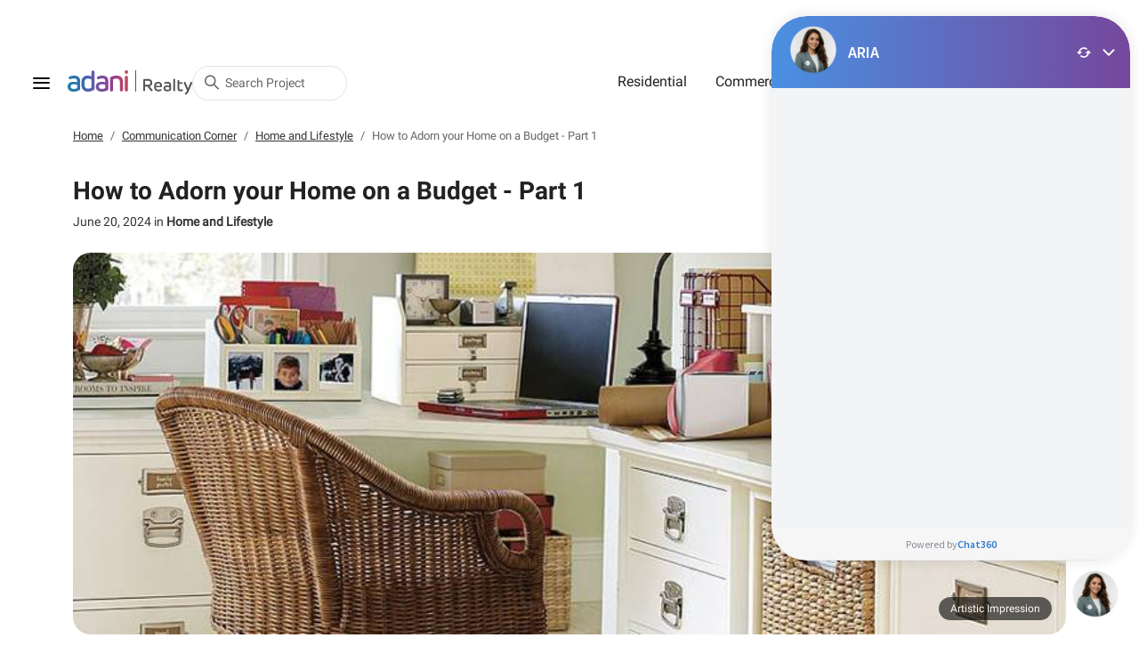

--- FILE ---
content_type: text/html; charset=utf-8
request_url: https://www.adanirealty.com/blogs/how-to-adorn-your-home-on-a-budget-part-1
body_size: 25753
content:
<!DOCTYPE html><html lang="en"><head><meta charSet="utf-8" data-next-head=""/><title data-next-head="">How to Adorn your Home on a Budget - Part 1 | Adani Realty Blog</title><meta name="keywords" content="quick house makeover, budget friendly home improvement tips, De-clutter and reorganize, good amount of light, Add some greenery, theme revamp" data-next-head=""/><meta name="description" content=" We could give our house a spic new look without having to spend a fortune? Well, it ain&#x27;t that difficult! You could give your house a quick makeover without having to shell out a substantial amount! Here are a few tips to keep in mind when redoing your home" data-next-head=""/><meta name="viewport" content="width=device-width, initial-scale=1.0, maximum-scale=2.0, user-scalable=yes" data-next-head=""/><link rel="icon" type="image/png" sizes="32x32" href="/assets/icons/favicon-32x32.png" data-next-head=""/><link rel="icon" type="image/png" sizes="16x16" href="/assets/icons/favicon-16x16.png" data-next-head=""/><link rel="canonical" href="https://www.adanirealty.com/blogs/how-to-adorn-your-home-on-a-budget-part-1" data-next-head=""/><meta name="robots" content="index,follow" data-next-head=""/><meta property="og:title" content="How to Adorn your Home on a Budget - Adani Realty" data-next-head=""/><meta property="og:image" content="https://www.adanirealty.com/-/media/project/realty/blogs/how-to-adorn-your-home-on-a-budget---part-1-1.ashx" data-next-head=""/><meta property="og:description" content="Most people want to beautify their domestic &amp; make it better. Here are some simple, budget-pleasant domestic decor thoughts to redesign your space." data-next-head=""/><meta property="og:keywords" content="" data-next-head=""/><meta property="og:url" content="https://www.adanirealty.com/blogs/how-to-adorn-your-home-on-a-budget-part-1" data-next-head=""/><meta name="google-site-verification" content="NsrtBG1AEJXqImN7FAQ_4CFkSVcrx5NPf1cQs206jQU" data-next-head=""/><meta name="msvalidate_01" content="2B0C34807FA5B7ACA277D5A725CDE76D" data-next-head=""/><script id="schemaData" type="application/ld+json" data-next-head="">{&quot;@context&quot;:&quot;https://schema.org/&quot;,&quot;@type&quot;:&quot;Organization&quot;,&quot;name&quot;:&quot;Adani Realty&quot;,&quot;url&quot;:&quot;https://www.adanirealty.com/blogs/how-to-adorn-your-home-on-a-budget-part-1&quot;,&quot;logo&quot;:&quot;https://www.adanirealty.com/-/media/project/realty/header/adani_realty.ashx&quot;,&quot;address&quot;:{&quot;@type&quot;:&quot;PostalAddress&quot;,&quot;streetAddress&quot;:&quot;CBD, Shantigram, Near Vaishno Devi Circle, SG Highway,&quot;,&quot;addressLocality&quot;:&quot;Ahmedabad &quot;,&quot;addressRegion&quot;:&quot;Gujrat&quot;,&quot;addressCountry&quot;:&quot;IN&quot;,&quot;postalCode&quot;:&quot;382421&quot;},&quot;contactPoint&quot;:{&quot;@type&quot;:&quot;ContactPoint&quot;,&quot;telephone&quot;:&quot;1800 108 0009&quot;,&quot;contactType&quot;:&quot;Customer Service&quot;,&quot;contactOption&quot;:&quot;Toll Free&quot;,&quot;areaServed&quot;:&quot;India&quot;},&quot;sameAs&quot;:[&quot;https://www.instagram.com/adanirealty/&quot;,&quot;https://www.facebook.com/adanirealty&quot;,&quot;https://twitter.com/adanirealty&quot;,&quot;https://www.linkedin.com/company/adanirealty&quot;,&quot;https://www.youtube.com/c/adanirealty&quot;]}</script><script type="application/ld+json" data-next-head="">{&quot;@context&quot;: &quot;https://schema.org&quot;,&quot;@type&quot;: &quot;Article&quot;,&quot;mainEntityOfPage&quot;: {&quot;@type&quot;: &quot;WebPage&quot;,&quot;@id&quot;: &quot;https://www.adanirealty.com/blogs/how-to-adorn-your-home-on-a-budget-part-1&quot;},&quot;headline&quot;: &quot;How to Adorn your Home on a Budget - Part 1&quot;,&quot;description&quot;:&quot; We could give our house a spic new look without having to spend a fortune? Well, it ain&#x27;t that difficult! You could give your house a quick makeover without having to shell out a substantial amount! Here are a few tips to keep in mind when redoing your home&quot;,&quot;image&quot;: &quot;https://www.adanirealty.com/-/media/Project/Realty/Blogs/How to adorn your home on a budget - Part 1 1.jpg&quot;,&quot;author&quot;: {&quot;@type&quot;: &quot;Organization&quot;,&quot;name&quot;: &quot;Adani Realty&quot;,&quot;url&quot;: &quot;https://www.adanirealty.com/&quot;},&quot;publisher&quot;: {&quot;@type&quot;: &quot;Organization&quot;,&quot;name&quot;: &quot;Adani Realty&quot;,&quot;logo&quot;: {&quot;@type&quot;:&quot;ImageObject&quot;,&quot;url&quot;:&quot;https://www.adanirealty.com/-/media/Project/Realty/Header/adani_realty.svg&quot;}},&quot;datePublished&quot;: &quot;2018-03-08T08:00:00+05:30&quot;,&quot;dateModified&quot;: &quot;2018-03-08T09:20:00+05:30&quot;}</script><script data-next-head="">(function (botId) {
            var s = document.createElement(&quot;script&quot;);
            s.async = true;
            s.type = &#x27;text/javascript&#x27;;
            s.src = &quot;https://app.chat360.io/widget/chatbox/common_scripts/script.js&quot;;
            s.onload = function () {
              window.loadChat360Bot(botId);
            };
            s.onerror = function (err) {
              console.error(err);
            };
            document.body.appendChild(s);
          })(&quot;862a4fe2-9d4d-436b-b8d5-2d2bee3e1d22&quot;);
</script><link rel="preload" href="/_next/static/css/443d603d33a56f06.css" as="style"/><link rel="stylesheet" href="/_next/static/css/443d603d33a56f06.css" data-n-g=""/><link rel="preload" href="/_next/static/css/0b60a72ca1a8d7e3.css" as="style"/><link rel="stylesheet" href="/_next/static/css/0b60a72ca1a8d7e3.css" data-n-p=""/><link rel="preload" href="/_next/static/css/af28e62dc67ff371.css" as="style"/><link rel="stylesheet" href="/_next/static/css/af28e62dc67ff371.css" data-n-p=""/><link rel="preload" href="/_next/static/css/c2991c74aa05a913.css" as="style"/><link rel="stylesheet" href="/_next/static/css/c2991c74aa05a913.css" data-n-p=""/><noscript data-n-css=""></noscript><script defer="" nomodule="" src="/_next/static/chunks/polyfills-42372ed130431b0a.js"></script><script src="/_next/static/chunks/webpack-bc042fe672f492dc.js" defer=""></script><script src="/_next/static/chunks/framework-1ce91eb6f9ecda85.js" defer=""></script><script src="/_next/static/chunks/main-03e8964c7ea7934d.js" defer=""></script><script src="/_next/static/chunks/pages/_app-85c8eefae91c5beb.js" defer=""></script><script src="/_next/static/chunks/241-6cbba960bf9324bd.js" defer=""></script><script src="/_next/static/chunks/768-0f1f51fee61b1e10.js" defer=""></script><script src="/_next/static/chunks/pages/blogs/%5Bblogs-category%5D/%5Bblog-details%5D-086532fe99d96bb7.js" defer=""></script><script src="/_next/static/cNSl7NIGEr3_6PxFZnKqs/_buildManifest.js" defer=""></script><script src="/_next/static/cNSl7NIGEr3_6PxFZnKqs/_ssgManifest.js" defer=""></script></head><body data-at="2026-1-21 11:50:05" data-st="2026-1-21 11:50:05" data-version="0.0.67" data-aks-tag="_AKS_TAG_"><noscript><iframe sandbox="" src="https://www.googletagmanager.com/ns.html?id=GTM-KKW7SGF" height="0" width="0" style="display:none;visibility:hidden"></iframe></noscript><div id="__next"><div class="blogs_blogDetail__eBYfG" itemscope="" itemType="https://schema.org/ItemPage"><header class="headerMain header_headerWrapper__NZe2s sticky   hideTopNav"><div class="container-fluid"><div itemscope="" itemType="http://schema.org/SiteNavigationElement" class="topNav"><div itemProp="mainEntity" itemscope="" itemType="https://schema.org/ItemList" class="navItem dropdown"><button class="basicDropdown header_businessHeader__vaiaR dropdown-toggle" id="businesses" aria-expanded="false" itemProp="PotentialAction" variant="light"><i class="iconfonts icon-businesses  opacity-0"></i> <!-- -->Businesses</button></div></div><nav class="navbar navbar-light mainNav"><div class="brand"><div class="menu hamburgerMenu"><button type="button" class="iconbutton_iconButton__MSHe4 undefined" auto-id="hamburger menu" aria-label="hamburger menu"><i class="iconfonts icon-HamburgerIcon  opacity-0"></i></button></div><div class="menuOffcanvas d-lg-block d-none header_menu__gBGlU "><div class="header_hamburger__RpHz4"><div class="sidenav" itemscope="" itemType="http://schema.org/SiteNavigationElement"><div class="header_hamburgerSection__oROJV"><h5 itemProp="headline">Adani realty</h5><ul itemscope="" itemType="https://schema.org/ItemList"><li itemProp="itemListElement"><a href="https://www.adanirealty.com/" itemProp="url" class="menu_item"><span class="iconBox"><i class="iconfonts icon-home  opacity-0"></i></span><label itemProp="name">Home</label></a></li><li itemProp="url"><div role="button" class="menu_item" aria-controls="residential" aria-expanded="false"><span class="iconBox"><i class="iconfonts icon-residential  opacity-0"></i></span><label> <!-- -->Residential</label><span class="header_icon__EDN64"><i class="iconfonts icon-arrowdown  opacity-0"></i></span></div><ul itemscope="" itemType="https://schema.org/ItemList" class="submenu collapse" id="residential"><li itemProp="itemListElement"><div role="button" class="menu_item " aria-controls="ahmedabad" aria-expanded="false"><span class="iconBox"><i class="iconfonts icon-ahemdabad  opacity-0"></i></span><label itemProp="name">Ahmedabad</label><span class="header_icon__EDN64"><i class="iconfonts icon-arrowdown  opacity-0"></i></span></div><ul itemProp="itemListElement" itemscope="" itemType="https://schema.org/ItemList" class="submenu collapse" id="ahmedabad"><li itemProp="itemListElement"><a rel="" data-href="https://www.adanirealty.com/township/shantigram-ahmedabad" href="https://www.adanirealty.com/township/shantigram-ahmedabad" class="linkHeading menu_item"><label itemProp="name">Shantigram</label></a></li><li itemProp="itemListElement"><a rel="" data-href="https://www.adanirealty.com/residential-projects/ahmedabad/belrosa" href="https://www.adanirealty.com/residential-projects/ahmedabad/belrosa" class="menu_item"><label itemProp="name">Belrosa</label></a></li><li itemProp="itemListElement"><a rel="" data-href="https://www.adanirealty.com/residential-projects/ahmedabad/elysium-novus" href="https://www.adanirealty.com/residential-projects/ahmedabad/elysium-novus" class="menu_item"><label itemProp="name">Elysium Novus</label></a></li><li itemProp="itemListElement"><a rel="" data-href="https://www.adanirealty.com/residential-projects/ahmedabad/the-west-park" href="https://www.adanirealty.com/residential-projects/ahmedabad/the-west-park" class="menu_item"><label itemProp="name">The West Park</label></a></li><li itemProp="itemListElement"><a rel="" data-href="https://www.adanirealty.com/residential-projects/ahmedabad/the-north-park" href="https://www.adanirealty.com/residential-projects/ahmedabad/the-north-park" class="menu_item"><label itemProp="name">The North Park</label></a></li><li itemProp="itemListElement"><a rel="" data-href="https://www.adanirealty.com/residential-projects/ahmedabad/ambrosia" href="https://www.adanirealty.com/residential-projects/ahmedabad/ambrosia" class="menu_item"><label itemProp="name">Ambrosia</label></a></li><li itemProp="itemListElement"><a rel="" data-href="https://www.adanirealty.com/residential-projects/ahmedabad/embrace" href="https://www.adanirealty.com/residential-projects/ahmedabad/embrace" class="menu_item"><label itemProp="name">Embrace</label></a></li><li itemProp="itemListElement"><a rel="" data-href="https://www.adanirealty.com/residential-projects/ahmedabad/aster-neo" href="https://www.adanirealty.com/residential-projects/ahmedabad/aster-neo" class="menu_item"><label itemProp="name">Aster NEO</label></a></li><li itemProp="itemListElement"><a rel="" data-href="https://www.adanirealty.com/residential-projects/ahmedabad/paarijat" href="https://www.adanirealty.com/residential-projects/ahmedabad/paarijat" class="menu_item"><label itemProp="name">Paarijat</label></a></li><li itemProp="itemListElement"><a rel="" data-href="https://www.adanirealty.com/residential-projects/ahmedabad/the-storeys-golf-coast" href="https://www.adanirealty.com/residential-projects/ahmedabad/the-storeys-golf-coast" class="menu_item"><label itemProp="name">The Storeys Golf Coast</label></a></li><li itemProp="itemListElement"><a rel="" data-href="https://www.adanirealty.com/residential-projects/ahmedabad/ikaria" href="https://www.adanirealty.com/residential-projects/ahmedabad/ikaria" class="menu_item"><label itemProp="name">Ikaria</label></a></li><li itemProp="itemListElement"><a rel="" data-href="https://www.adanirealty.com/residential-projects/ahmedabad/greenfield" href="https://www.adanirealty.com/residential-projects/ahmedabad/greenfield" class="menu_item"><label itemProp="name">Greenfield</label></a></li><li itemProp="itemListElement"><a rel="" data-href="https://www.adanirealty.com/residential-projects/ahmedabad/skyline" href="https://www.adanirealty.com/residential-projects/ahmedabad/skyline" class="menu_item"><label itemProp="name">Skyline</label></a></li><li itemProp="itemListElement"><a rel="" data-href="https://www.adanirealty.com/residential-projects/ahmedabad/greenview" href="https://www.adanirealty.com/residential-projects/ahmedabad/greenview" class="menu_item"><label itemProp="name">Greenview</label></a></li><li itemProp="itemListElement"><a rel="" data-href="https://www.adanirealty.com/residential-projects/ahmedabad/the-storeys" href="https://www.adanirealty.com/residential-projects/ahmedabad/the-storeys" class="menu_item"><label itemProp="name">The Storeys</label></a></li><li itemProp="itemListElement"><a rel="" data-href="https://www.adanirealty.com/residential-projects/ahmedabad/aster" href="https://www.adanirealty.com/residential-projects/ahmedabad/aster" class="menu_item"><label itemProp="name">Aster</label></a></li><li itemProp="itemListElement"><a rel="" data-href="https://www.adanirealty.com/residential-projects/ahmedabad/amogha" href="https://www.adanirealty.com/residential-projects/ahmedabad/amogha" class="menu_item"><label itemProp="name">Amogha</label></a></li><li itemProp="itemListElement"><a rel="" data-href="https://www.adanirealty.com/residential-projects/ahmedabad/la-marina" href="https://www.adanirealty.com/residential-projects/ahmedabad/la-marina" class="menu_item"><label itemProp="name">La Marina</label></a></li><li itemProp="itemListElement"><a rel="" data-href="https://www.adanirealty.com/residential-projects/ahmedabad/suryagram" href="https://www.adanirealty.com/residential-projects/ahmedabad/suryagram" class="linkHeading menu_item"><label itemProp="name">Suryagram</label></a></li><li itemProp="itemListElement"><a rel="" data-href="https://www.adanirealty.com/residential-projects/ahmedabad/nova-nest" href="https://www.adanirealty.com/residential-projects/ahmedabad/nova-nest" class="menu_item"><label itemProp="name">La Marina</label></a></li><li itemProp="itemListElement"><a rel="" data-href="https://www.adanirealty.com/residential-projects/ahmedabad/the-east-park" href="https://www.adanirealty.com/residential-projects/ahmedabad/the-east-park" class="menu_item"><label itemProp="name">The East Park</label></a></li><li itemProp="itemListElement"><div class="linkHeading menu_item header_cursorDefault___J9qO "><label class="header_cursorDefault___J9qO" itemProp="name">Other Locations - Ahmedabad</label></div></li><li itemProp="itemListElement"><a rel="" data-href="https://www.adanirealty.com/residential-projects/ahmedabad/amaris" href="https://www.adanirealty.com/residential-projects/ahmedabad/amaris" class="menu_item"><label itemProp="name">Amaris</label></a></li><li itemProp="itemListElement"><a rel="" data-href="https://www.adanirealty.com/residential-projects/ahmedabad/augusta" href="https://www.adanirealty.com/residential-projects/ahmedabad/augusta" class="menu_item"><label itemProp="name">Augusta</label></a></li><li itemProp="itemListElement"><a rel="" data-href="https://www.adanirealty.com/residential-projects/ahmedabad/archway" href="https://www.adanirealty.com/residential-projects/ahmedabad/archway" class="menu_item"><label itemProp="name">Archway</label></a></li><li itemProp="itemListElement"><a rel="" data-href="https://www.adanirealty.com/residential-projects/ahmedabad/atrius" href="https://www.adanirealty.com/residential-projects/ahmedabad/atrius" class="menu_item"><label itemProp="name">Atrius</label></a></li><li itemProp="itemListElement"><a rel="" data-href="https://www.adanirealty.com/property-in-ahmedabad?type=residential" href="https://www.adanirealty.com/property-in-ahmedabad?type=residential" class="menu_item"><label itemProp="name">See All</label></a></li></ul></li><li itemProp="itemListElement"><div role="button" class="menu_item " aria-controls="gurugram" aria-expanded="false"><span class="iconBox"><i class="iconfonts icon-gurugram  opacity-0"></i></span><label itemProp="name">Gurugram</label><span class="header_icon__EDN64"><i class="iconfonts icon-arrowdown  opacity-0"></i></span></div><ul itemProp="itemListElement" itemscope="" itemType="https://schema.org/ItemList" class="submenu collapse" id="gurugram"><li itemProp="itemListElement"><a rel="" data-href="https://www.adanirealty.com/residential-projects/gurugram/lushlands" href="https://www.adanirealty.com/residential-projects/gurugram/lushlands" class="menu_item"><label itemProp="name">Lushlands</label></a></li><li itemProp="itemListElement"><a rel="" data-href="https://www.adanirealty.com/residential-projects/gurugram/samsara-arya" href="https://www.adanirealty.com/residential-projects/gurugram/samsara-arya" class="menu_item"><label itemProp="name">Samsara Arya</label></a></li><li itemProp="itemListElement"><a rel="" data-href="https://www.adanirealty.com/residential-projects/gurugram/samsara-avasa" href="https://www.adanirealty.com/residential-projects/gurugram/samsara-avasa" class="menu_item"><label itemProp="name">Samsara Avasa</label></a></li><li itemProp="itemListElement"><a rel="" data-href="https://www.adanirealty.com/residential-projects/gurugram/samsara-ivana" href="https://www.adanirealty.com/residential-projects/gurugram/samsara-ivana" class="menu_item"><label itemProp="name">Samsara Ivana</label></a></li><li itemProp="itemListElement"><a rel="" data-href="https://www.adanirealty.com/residential-projects/gurugram/samsara-ivana-2-0" href="https://www.adanirealty.com/residential-projects/gurugram/samsara-ivana-2-0" class="menu_item"><label itemProp="name">Samsara Ivana 2.0</label></a></li><li itemProp="itemListElement"><a rel="" data-href="https://www.adanirealty.com/residential-projects/gurugram/samsara-vilasa" href="https://www.adanirealty.com/residential-projects/gurugram/samsara-vilasa" class="menu_item"><label itemProp="name">Samsara Vilasa</label></a></li><li itemProp="itemListElement"><a rel="" data-href="https://www.adanirealty.com/residential-projects/gurugram/samsara-vilasa-2.0" href="https://www.adanirealty.com/residential-projects/gurugram/samsara-vilasa-2.0" class="menu_item"><label itemProp="name">Samsara Vilasa 2.0</label></a></li><li itemProp="itemListElement"><a rel="" data-href="https://www.adanirealty.com/residential-projects/gurugram/tatva-estates" href="https://www.adanirealty.com/residential-projects/gurugram/tatva-estates" class="menu_item"><label itemProp="name">Tatva Estates</label></a></li><li itemProp="itemListElement"><a rel="" data-href="https://www.adanirealty.com/residential-projects/gurugram/veris" href="https://www.adanirealty.com/residential-projects/gurugram/veris" class="menu_item"><label itemProp="name">Veris</label></a></li><li itemProp="itemListElement"><a rel="" data-href="https://www.adanirealty.com/residential-projects/gurugram/oyster-grande" href="https://www.adanirealty.com/residential-projects/gurugram/oyster-grande" class="menu_item"><label itemProp="name">Oyster Grande</label></a></li><li itemProp="itemListElement"><a rel="" data-href="https://www.adanirealty.com/residential-projects/gurugram/oyster-greens" href="https://www.adanirealty.com/residential-projects/gurugram/oyster-greens" class="menu_item"><label itemProp="name">Oyster Greens</label></a></li><li itemProp="itemListElement"><a rel="" data-href="https://www.adanirealty.com/residential-projects/gurugram/platinum-tower" href="https://www.adanirealty.com/residential-projects/gurugram/platinum-tower" class="menu_item"><label itemProp="name">Platinum Tower at Oyster Grande</label></a></li><li itemProp="itemListElement"><a rel="" data-href="https://www.adanirealty.com/property-in-gurugram?type=residential" href="https://www.adanirealty.com/property-in-gurugram?type=residential" class="menu_item"><label itemProp="name">See All</label></a></li></ul></li><li itemProp="itemListElement"><div role="button" class="menu_item " aria-controls="mumbai" aria-expanded="false"><span class="iconBox"><i class="iconfonts icon-mumbai  opacity-0"></i></span><label itemProp="name">Mumbai</label><span class="header_icon__EDN64"><i class="iconfonts icon-arrowdown  opacity-0"></i></span></div><ul itemProp="itemListElement" itemscope="" itemType="https://schema.org/ItemList" class="submenu collapse" id="mumbai"><li itemProp="itemListElement"><a rel="" data-href="https://www.adanirealty.com/residential-projects/mumbai/codename-lit-thane" href="https://www.adanirealty.com/residential-projects/mumbai/codename-lit-thane" class="menu_item"><label itemProp="name"> Codename LIT- Thane</label></a></li><li itemProp="itemListElement"><a rel="" data-href="https://www.adanirealty.com/residential-projects/mumbai/9-pbr" href="https://www.adanirealty.com/residential-projects/mumbai/9-pbr" class="menu_item"><label itemProp="name">9 PBR</label></a></li><li itemProp="itemListElement"><a rel="" data-href="https://www.adanirealty.com/residential-projects/mumbai/the-views" href="https://www.adanirealty.com/residential-projects/mumbai/the-views" class="menu_item"><label itemProp="name">The Views</label></a></li><li itemProp="itemListElement"><a rel="" data-href="https://www.adanirealty.com/residential-projects/mumbai/monte-south" href="https://www.adanirealty.com/residential-projects/mumbai/monte-south" class="menu_item"><label itemProp="name">Monte South</label></a></li><li itemProp="itemListElement"><a rel="" data-href="https://www.adanirealty.com/residential-projects/mumbai/ten-bkc" href="https://www.adanirealty.com/residential-projects/mumbai/ten-bkc" class="menu_item"><label itemProp="name">Ten BKC</label></a></li><li itemProp="itemListElement"><a rel="" data-href="https://www.adanirealty.com/residential-projects/mumbai/linkbay-residences" href="https://www.adanirealty.com/residential-projects/mumbai/linkbay-residences" class="menu_item"><label itemProp="name">Linkbay Residences</label></a></li><li itemProp="itemListElement"><a rel="" data-href="https://www.adanirealty.com/residential-projects/mumbai/airica" href="https://www.adanirealty.com/residential-projects/mumbai/airica" class="menu_item"><label itemProp="name">Airica</label></a></li><li itemProp="itemListElement"><a rel="" data-href="https://www.adanirealty.com/property-in-mumbai?type=residential" href="https://www.adanirealty.com/property-in-mumbai?type=residential" class="menu_item"><label itemProp="name">See All</label></a></li></ul></li><li itemProp="itemListElement"><div role="button" class="menu_item " aria-controls="pune" aria-expanded="false"><span class="iconBox"><i class="iconfonts icon-pune  opacity-0"></i></span><label itemProp="name">Pune</label><span class="header_icon__EDN64"><i class="iconfonts icon-arrowdown  opacity-0"></i></span></div><ul itemProp="itemListElement" itemscope="" itemType="https://schema.org/ItemList" class="submenu collapse" id="pune"><li itemProp="itemListElement"><a rel="" data-href="https://www.adanirealty.com/residential-projects/pune/atelier-greens" href="https://www.adanirealty.com/residential-projects/pune/atelier-greens" class="menu_item"><label itemProp="name">Atelier Greens</label></a></li><li itemProp="itemListElement"><a rel="" data-href="https://www.adanirealty.com/property-in-pune?type=residential" href="https://www.adanirealty.com/property-in-pune?type=residential" class="menu_item"><label itemProp="name">See All</label></a></li></ul></li><li itemProp="itemListElement"><a rel="" class="menu_item " href="https://www.adanirealty.com/residential-projects" aria-controls="see_all" aria-expanded="false"><span class="iconBox"><i class="iconfonts icon-grids  opacity-0"></i></span><label itemProp="name">See All</label></a><ul itemProp="itemListElement" itemscope="" itemType="https://schema.org/ItemList" class="submenu collapse" id="see_all"></ul></li></ul></li><li itemProp="url"><div role="button" class="menu_item" aria-controls="commercial_&amp;_retail" aria-expanded="false"><span class="iconBox"><i class="iconfonts icon-commercial  opacity-0"></i></span><label> <!-- -->Commercial &amp; Retail</label><span class="header_icon__EDN64"><i class="iconfonts icon-arrowdown  opacity-0"></i></span></div><ul itemscope="" itemType="https://schema.org/ItemList" class="submenu collapse" id="commercial_&amp;_retail"><li itemProp="itemListElement"><div role="button" class="menu_item " aria-controls="ahmedabad" aria-expanded="false"><span class="iconBox"><i class="iconfonts icon-ahemdabad  opacity-0"></i></span><label itemProp="name">Ahmedabad</label><span class="header_icon__EDN64"><i class="iconfonts icon-arrowdown  opacity-0"></i></span></div><ul itemProp="itemListElement" itemscope="" itemType="https://schema.org/ItemList" class="submenu collapse" id="ahmedabad"><li itemProp="itemListElement"><a rel="" data-href="https://www.adanirealty.com/commercial-projects/ahmedabad/inspire-arcade" href="https://www.adanirealty.com/commercial-projects/ahmedabad/inspire-arcade" class="menu_item"><label itemProp="name">Inspire Arcade</label></a></li><li itemProp="itemListElement"><a rel="" data-href="https://www.adanirealty.com/commercial-projects/ahmedabad/center-point" href="https://www.adanirealty.com/commercial-projects/ahmedabad/center-point" class="menu_item"><label itemProp="name">Center Point</label></a></li><li itemProp="itemListElement"><a rel="" data-href="https://www.adanirealty.com/commercial-projects/ahmedabad/inspire-business-park" href="https://www.adanirealty.com/commercial-projects/ahmedabad/inspire-business-park" class="menu_item"><label itemProp="name">Inspire Business Park</label></a></li><li itemProp="itemListElement"><a rel="" data-href="https://www.adanirealty.com/commercial-projects/ahmedabad/inspire-corporate-capital" href="https://www.adanirealty.com/commercial-projects/ahmedabad/inspire-corporate-capital" class="menu_item"><label itemProp="name">Inspire Corporate Capital</label></a></li><li itemProp="itemListElement"><a rel="" data-href="https://www.adanirealty.com/commercial-projects/ahmedabad/medico-house" href="https://www.adanirealty.com/commercial-projects/ahmedabad/medico-house" class="menu_item"><label itemProp="name">Medico House </label></a></li><li itemProp="itemListElement"><a rel="" data-href="https://www.adanirealty.com/property-in-ahmedabad?type=commercial" href="https://www.adanirealty.com/property-in-ahmedabad?type=commercial" class="menu_item"><label itemProp="name">See All</label></a></li></ul></li><li itemProp="itemListElement"><div role="button" class="menu_item " aria-controls="gurugram" aria-expanded="false"><span class="iconBox"><i class="iconfonts icon-gurugram  opacity-0"></i></span><label itemProp="name">Gurugram</label><span class="header_icon__EDN64"><i class="iconfonts icon-arrowdown  opacity-0"></i></span></div><ul itemProp="itemListElement" itemscope="" itemType="https://schema.org/ItemList" class="submenu collapse" id="gurugram"><li itemProp="itemListElement"><a rel="noopener noreferrer" data-href="https://www.adanirealty.com/commercial-projects/gurugram/miracle-mile" href="https://www.adanirealty.com/commercial-projects/gurugram/miracle-mile" class="menu_item"><label itemProp="name">Miracle Mile</label></a></li><li itemProp="itemListElement"><a rel="" data-href="https://www.adanirealty.com/commercial-projects/gurugram/oyster-arcade" href="https://www.adanirealty.com/commercial-projects/gurugram/oyster-arcade" class="menu_item"><label itemProp="name">Oyster Arcade</label></a></li><li itemProp="itemListElement"><a rel="" data-href="https://www.adanirealty.com/commercial-projects/gurugram/aangan-arcade" href="https://www.adanirealty.com/commercial-projects/gurugram/aangan-arcade" class="menu_item"><label itemProp="name">Aangan Arcade</label></a></li><li itemProp="itemListElement"><a rel="" data-href="https://www.adanirealty.com/commercial-projects/gurugram/aangan-galleria" href="https://www.adanirealty.com/commercial-projects/gurugram/aangan-galleria" class="menu_item"><label itemProp="name">Aangan Galleria</label></a></li><li itemProp="itemListElement"><a rel="" data-href="https://www.adanirealty.com/commercial-projects/gurugram/downtown-avenue" href="https://www.adanirealty.com/commercial-projects/gurugram/downtown-avenue" class="menu_item"><label itemProp="name">Downtown Avenue</label></a></li><li itemProp="itemListElement"><a rel="" data-href="https://www.adanirealty.com/property-in-gurugram?type=commercial" href="https://www.adanirealty.com/property-in-gurugram?type=commercial" class="menu_item"><label itemProp="name">See All</label></a></li></ul></li><li itemProp="itemListElement"><div role="button" class="menu_item " aria-controls="mumbai" aria-expanded="false"><span class="iconBox"><i class="iconfonts icon-mumbai  opacity-0"></i></span><label itemProp="name">Mumbai</label><span class="header_icon__EDN64"><i class="iconfonts icon-arrowdown  opacity-0"></i></span></div><ul itemProp="itemListElement" itemscope="" itemType="https://schema.org/ItemList" class="submenu collapse" id="mumbai"><li itemProp="itemListElement"><a rel="" data-href="https://www.adanirealty.com/commercial-projects/mumbai/inspire-bkc" href="https://www.adanirealty.com/commercial-projects/mumbai/inspire-bkc" class="menu_item"><label itemProp="name">Inspire BKC</label></a></li><li itemProp="itemListElement"><a rel="" data-href="https://www.adanirealty.com/property-in-mumbai?type=commercial" href="https://www.adanirealty.com/property-in-mumbai?type=commercial" class="menu_item"><label itemProp="name">See All</label></a></li></ul></li><li itemProp="itemListElement"><a rel="" class="menu_item " href="https://www.adanirealty.com/commercial-projects" aria-controls="see_all" aria-expanded="false"><span class="iconBox"><i class="iconfonts icon-grids  opacity-0"></i></span><label itemProp="name">See All</label></a><ul itemProp="itemListElement" itemscope="" itemType="https://schema.org/ItemList" class="submenu collapse" id="see_all"></ul></li></ul></li><li itemProp="itemListElement"><a href="https://www.adanirealty.com/clubs" itemProp="url" class="menu_item"><span class="iconBox"><i class="iconfonts icon-clubs  opacity-0"></i></span><label itemProp="name">Clubs</label></a></li></ul></div><div class="header_hamburgerSection__oROJV"><h5 itemProp="headline">Information</h5><ul itemscope="" itemType="https://schema.org/ItemList"><li itemProp="itemListElement"><a href="https://www.adanirealty.com/about-us" itemProp="url" class="menu_item"><span class="iconBox"><i class="iconfonts icon-aboutus  opacity-0"></i></span><label itemProp="name">About Us</label></a></li><li itemProp="itemListElement"><a href="https://www.adanirealty.com/why-adani" itemProp="url" class="menu_item"><span class="iconBox"><i class="iconfonts icon-whyadani  opacity-0"></i></span><label itemProp="name">Why Adani</label></a></li><li itemProp="itemListElement"><a href="https://www.adanirealty.com/careers" itemProp="url" class="menu_item"><span class="iconBox"><i class="iconfonts icon-careers  opacity-0"></i></span><label itemProp="name">Careers</label></a></li><li itemProp="itemListElement"><a href="https://www.adanirealty.com/completed-projects" itemProp="url" class="menu_item"><span class="iconBox"><i class="iconfonts icon-residential  opacity-0"></i></span><label itemProp="name">Completed Projects</label></a></li><li itemProp="itemListElement"><a href="https://www.adanirealty.com/accolades" itemProp="url" class="menu_item"><span class="iconBox"><i class="iconfonts icon-accolades  opacity-0"></i></span><label itemProp="name">Accolades</label></a></li><li itemProp="itemListElement"><a href="https://www.adanirealty.com/the-good-life" itemProp="url" class="menu_item"><span class="iconBox"><i class="iconfonts icon-goodlife  opacity-0"></i></span><label itemProp="name">Address of Goodness</label></a></li><li itemProp="itemListElement"><a href="https://www.adanirealty.com/nri-corner" itemProp="url" class="menu_item"><span class="iconBox"><i class="iconfonts icon-nricorner  opacity-0"></i></span><label itemProp="name">NRI Corner</label></a></li><li itemProp="itemListElement"><a href="https://www.adanirealty.com/certifications" itemProp="url" class="menu_item"><span class="iconBox"><i class="iconfonts icon-certificate  opacity-0"></i></span><label itemProp="name">Certifications</label></a></li><li itemProp="itemListElement"><a href="https://www.adanirealty.com/blogs" itemProp="url" class="menu_item"><span class="iconBox"><i class="iconfonts icon-communicationcorner  opacity-0"></i></span><label itemProp="name">Communication Corner</label></a></li><li itemProp="itemListElement"><a href="https://www.adanirealty.com/news-and-media" itemProp="url" class="menu_item"><span class="iconBox"><i class="iconfonts icon-mediacoverage  opacity-0"></i></span><label itemProp="name">Media Coverage</label></a></li></ul></div><div class="header_hamburgerSection__oROJV single_item"><div role="button" class="menu_item" aria-controls="adani_businesses" aria-expanded="false"><span class="iconBox"><i class="iconfonts icon-businesses  opacity-0"></i></span><label> <!-- -->Adani Businesses</label><span class="header_icon__EDN64"><i class="iconfonts icon-arrowdown  opacity-0"></i></span></div><ul itemscope="" itemType="https://schema.org/ItemList" class="submenu collapse" id="adani_businesses"><li itemProp="itemListElement"><a rel="noopener noreferrer" class="menu_item " href="https://www.adanione.com/" aria-controls="airports" aria-expanded="false"><span class="iconBox"><i class="iconfonts icon-airport  opacity-0"></i></span><label itemProp="name">Airports</label></a><ul itemProp="itemListElement" itemscope="" itemType="https://schema.org/ItemList" class="submenu collapse" id="airports"></ul></li><li itemProp="itemListElement"><a rel="noopener noreferrer" class="menu_item " href="https://www.adanielectricity.com/" aria-controls="adani_electricity" aria-expanded="false"><span class="iconBox"><i class="iconfonts icon-electricity  opacity-0"></i></span><label itemProp="name">Adani Electricity</label></a><ul itemProp="itemListElement" itemscope="" itemType="https://schema.org/ItemList" class="submenu collapse" id="adani_electricity"></ul></li><li itemProp="itemListElement"><a rel="noopener noreferrer" class="menu_item active" href="https://www.adanirealty.com/" aria-controls="adani_realty" aria-expanded="false"><span class="iconBox"><i class="iconfonts icon-realty  opacity-0"></i></span><label itemProp="name">Adani Realty</label><span class="header_tick__5QJSI"><i class="iconfonts icon-Tick  opacity-0"></i></span></a><ul itemProp="itemListElement" itemscope="" itemType="https://schema.org/ItemList" class="submenu collapse" id="adani_realty"></ul></li><li itemProp="itemListElement"><a rel="noopener noreferrer" class="menu_item " href="https://www.adanigas.com/" aria-controls="adani_total_gas" aria-expanded="false"><span class="iconBox"><i class="iconfonts icon-gas  opacity-0"></i></span><label itemProp="name">Adani Total Gas</label></a><ul itemProp="itemListElement" itemscope="" itemType="https://schema.org/ItemList" class="submenu collapse" id="adani_total_gas"></ul></li><li itemProp="itemListElement"><a rel="noopener noreferrer" class="menu_item " href="https://www.adaniwilmar.com/" aria-controls="adani_wilmar" aria-expanded="false"><span class="iconBox"><i class="iconfonts icon-wilmar  opacity-0"></i></span><label itemProp="name">Adani Wilmar</label></a><ul itemProp="itemListElement" itemscope="" itemType="https://schema.org/ItemList" class="submenu collapse" id="adani_wilmar"></ul></li></ul></div><div class="header_hamburgerSection__oROJV"><h5 itemProp="headline">Help &amp; Support</h5><ul itemscope="" itemType="https://schema.org/ItemList"><li itemProp="url"><div role="button" class="menu_item" aria-controls="connect" aria-expanded="false"><span class="iconBox"><i class="iconfonts icon-enquirenow  opacity-0"></i></span><label> <!-- -->Connect</label><span class="header_icon__EDN64"><i class="iconfonts icon-arrowdown  opacity-0"></i></span></div><ul itemscope="" itemType="https://schema.org/ItemList" class="submenu collapse" id="connect"><li itemProp="itemListElement"><a rel="" class="menu_item " href="https://www.adanirealty.com/contact-us" aria-controls="request_a_call_back" aria-expanded="false"><span class="iconBox"><i class="iconfonts icon-callback  opacity-0"></i></span><label itemProp="name">Request a Call Back</label></a><ul itemProp="itemListElement" itemscope="" itemType="https://schema.org/ItemList" class="submenu collapse" id="request_a_call_back"></ul></li><li itemProp="itemListElement"><a rel="" class="menu_item " href="https://wa.me/+916359977405" aria-controls="whatsapp" aria-expanded="false"><span class="iconBox"><i class="iconfonts icon-whatsapp  opacity-0"></i></span><label itemProp="name">WhatsApp</label></a><ul itemProp="itemListElement" itemscope="" itemType="https://schema.org/ItemList" class="submenu collapse" id="whatsapp"></ul></li><li itemProp="itemListElement"><a rel="" class="menu_item " href="tel: 1801089898" aria-controls="toll-free" aria-expanded="false"><span class="iconBox"><i class="iconfonts icon-tollfree  opacity-0"></i></span><label itemProp="name">Toll-Free</label></a><ul itemProp="itemListElement" itemscope="" itemType="https://schema.org/ItemList" class="submenu collapse" id="toll-free"></ul></li><li itemProp="itemListElement"><a rel="" class="menu_item " href="mailto:share@adanirealty.com" aria-controls="share_with_us" aria-expanded="false"><span class="iconBox"><i class="iconfonts icon-emailhelpdesk  opacity-0"></i></span><label itemProp="name">Share with us</label></a><ul itemProp="itemListElement" itemscope="" itemType="https://schema.org/ItemList" class="submenu collapse" id="share_with_us"></ul></li><li itemProp="itemListElement"><a rel="" class="menu_item " href="https://www.adanirealty.com/partner-with-us" aria-controls="partner_with_us" aria-expanded="false"><span class="iconBox"><i class="iconfonts icon-partner  opacity-0"></i></span><label itemProp="name">Partner with Us</label></a><ul itemProp="itemListElement" itemscope="" itemType="https://schema.org/ItemList" class="submenu collapse" id="partner_with_us"></ul></li></ul></li><li itemProp="itemListElement"><a href="https://www.adanirealty.com/contact-us" itemProp="url" class="menu_item"><span class="iconBox"><i class="iconfonts icon-call  opacity-0"></i></span><label itemProp="name">Contact Us</label></a></li></ul></div><footer itemscope="" itemType="http://schema.org/Brand"><a itemProp="url" href="https://www.adanirealty.com/"><img itemProp="image" src="https://www.adanirealty.com/-/media/project/realty/header/adani_realty.ashx" alt="Adani Realty" loading="lazy"/></a></footer></div></div></div><div class="brandBox header_headerLogo__rgtj_" itemscope="" itemType="http://schema.org/Brand"><a href="https://www.adanirealty.com/" itemProp="url"><img itemProp="image" src="https://www.adanirealty.com/-/media/project/realty/header/adani_realty.ashx" alt="Adani Realty" width="140" height="28" loading="lazy"/> </a></div></div><div class="stickyMenu "><div class="d-lg-block d-none stickySearchProject_stickySearchWidget__S7hI_ stickySearchProject_stickySearchWidgetInner__Dq2gj"><div><div class="headersearch" id="search"><div class="false"><button type="button" auto-id="" class="normalSearch btn btn-outline-secondary btn-sm"><span><i class="iconfonts icon-Search  opacity-0"></i>Search Project</span></button></div></div><div class="searchProject_searchbox__SYTTS hideWidget searchwidget"><div class="container-fluid"><form class=""><div class="searchProject_searchboxrow__oRG8E row"><div class="searchProject_searchboxcol__oT_kf col-lg-3 col-md-12"><div><div><div placement="bottom" style="width:auto" class="dropdown"><button type="button" id="react-aria-:R2lkp6:" aria-expanded="false" class="d-flex align-items-center SelectDropDown_dropdown_toggle__hB1vE   dropdown-toggle btn btn-primary"><div class="w-100 d-flex flex-column align-items-start"><div class="SelectDropDown_floating_label_float__3j2_6">Location</div><div class="SelectDropDown_placeholder__zU0iz">Select Property Location </div></div><div><i class="iconfonts icon-arrowdown  opacity-0"></i></div></button></div></div></div></div><div class="searchProject_searchboxcol__oT_kf col-lg-3 col-md-12"><div><div><div placement="bottom" style="width:auto" class="dropdown"><button type="button" id="react-aria-:R2pkp6:" aria-expanded="false" class="d-flex align-items-center SelectDropDown_dropdown_toggle__hB1vE   dropdown-toggle btn btn-primary"><div class="w-100 d-flex flex-column align-items-start"><div class="SelectDropDown_floating_label_float__3j2_6">Type</div><div class="SelectDropDown_placeholder__zU0iz">Select Property Type</div></div><div><i class="iconfonts icon-arrowdown  opacity-0"></i></div></button></div></div></div></div><div class="searchProject_searchboxcol__oT_kf col-lg-3 col-md-12"><div><div><div placement="bottom" style="width:auto" class="dropdown"><button type="button" id="react-aria-:R2tkp6:" aria-expanded="false" class="d-flex align-items-center SelectDropDown_dropdown_toggle__hB1vE   dropdown-toggle btn btn-primary"><div class="w-100 d-flex flex-column align-items-start"><div class="SelectDropDown_floating_label_float__3j2_6">Status</div><div class="SelectDropDown_placeholder__zU0iz">Select Property Status</div></div><div><i class="iconfonts icon-arrowdown  opacity-0"></i></div></button></div></div></div></div><div class="searchProject_searchboxcol__oT_kf col-lg-3 col-md-12"><div class="text-center"><button type="submit" auto-id="" class="searchProject_btnsearch__G1kMi btn btn-primary btn-lg">Search</button></div></div></div></form></div></div></div></div></div><div class="headerNav"><div class="navbarNav" itemscope="" itemType="http://schema.org/SiteNavigationElement"><div class="navbarMenu"><div itemscope="" itemType="https://schema.org/ItemList" class="navItem fatmenuDD show dropdown"><a class="basicDropdown dropdown-toggle show" id="residentialtoggle" aria-expanded="true" itemProp="potentialAction" variant="light" data-defaultimg="https://www.adanirealty.com/-/media/project/realty/residential/pune/atelier-greens/carousel-images/atilier-green-(1).ashx" href="https://www.adanirealty.com/residential-projects">Residential</a><div x-placement="bottom-start" class="
                         d-none
                          dropdown-menu show"><div itemProp="mainEntity" itemscope="" itemType="https://schema.org/ItemList" class="realtyMainNav"><div class="nav nav-pills me-3" id="v-pills-tab" role="tablist" aria-orientation="vertical"><a itemProp="itemListElement" href="https://www.adanirealty.com/property-in-ahmedabad" class="header_nounderline__L4F3V navLink active">Ahmedabad<span class="arrowRight"><i class="iconfonts icon-ArrowRight  opacity-0"></i></span></a><a itemProp="itemListElement" href="https://www.adanirealty.com/property-in-gurugram?type=residential" class="header_nounderline__L4F3V navLink">Gurugram<span class="arrowRight"><i class="iconfonts icon-ArrowRight  opacity-0"></i></span></a><a itemProp="itemListElement" href="https://www.adanirealty.com/property-in-mumbai?type=residential" class="header_nounderline__L4F3V navLink">Mumbai<span class="arrowRight"><i class="iconfonts icon-ArrowRight  opacity-0"></i></span></a><a itemProp="itemListElement" href="https://www.adanirealty.com/property-in-pune?type=residential" class="header_nounderline__L4F3V navLink">Pune<span class="arrowRight"><i class="iconfonts icon-ArrowRight  opacity-0"></i></span></a></div><div class="tabContent" id="v-pills-tabContent" itemscope="" itemType="https://schema.org/ItemList"><div class="tab-pane active"><div class="row"><div class="columnScroll col-md-8"><div class="row"><div class="col-xl-4 col-lg-6"><div itemProp="itemListElement" class="navlink"><a itemProp="potentialAction" href="https://www.adanirealty.com/property-in-ahmedabad?type=residential&amp;status=under_construction" data-imgsrc="https://www.adanirealty.com/-/media/project/realty/city/ahmedabad-new.ashx" data-logosrc="" class="navSectionTitleLink">Under Construction</a><a itemProp="itemListElement" class="linkHeading" data-imgsrc="https://www.adanirealty.com/-/media/project/realty/residential/ahmedabad/shantigram/shantigram-thumb.ashx" data-logosrc="https://www.adanirealty.com/-/media/project/realty/logo/shantigram.ashx" href="https://www.adanirealty.com/township/shantigram-ahmedabad" target="_self" rel="">Shantigram</a><a itemProp="itemListElement" data-imgsrc="https://www.adanirealty.com/-/media/project/realty/residential/ahmedabad/belrosa/exterior/night-facade-view.ashx" data-logosrc="https://www.adanirealty.com/-/media/project/realty/residential/ahmedabad/belrosa/circle11.ashx" href="https://www.adanirealty.com/residential-projects/ahmedabad/belrosa" target="_self" rel="">Belrosa</a><a itemProp="itemListElement" data-imgsrc="https://www.adanirealty.com/-/media/project/realty/residential/ahmedabad/elysium-novus/elysium-novus/outdoor/08_uhd_tiff_1-min.ashx" data-logosrc="https://www.adanirealty.com/-/media/project/realty/residential/ahmedabad/elysium-novus/elysium-novus/logo/final-logo-(2).ashx" href="https://www.adanirealty.com/residential-projects/ahmedabad/elysium-novus" target="_self" rel="">Elysium Novus</a><a itemProp="itemListElement" data-imgsrc="https://www.adanirealty.com/-/media/project/realty/residential/ahmedabad/the-north-park/exterior/exterior/individual-villa-night.ashx" data-logosrc="https://www.adanirealty.com/-/media/project/realty/logo/the-north-park.ashx" href="https://www.adanirealty.com/residential-projects/ahmedabad/the-north-park" target="_self" rel="">The North Park</a><a itemProp="itemListElement" data-imgsrc="https://www.adanirealty.com/-/media/project/realty/residential/ahmedabad/ambrosia/thumbnails/3_500-x-500.ashx" data-logosrc="https://www.adanirealty.com/-/media/project/realty/logo/abrosia-logo-01.ashx" href="https://www.adanirealty.com/residential-projects/ahmedabad/ambrosia" target="_self" rel="">Ambrosia</a><a itemProp="itemListElement" data-imgsrc="https://www.adanirealty.com/-/media/project/realty/residential/ahmedabad/embrace/optimize-exterior-jpg/640x360-exterior/640x360-side-view.ashx" data-logosrc="https://www.adanirealty.com/-/media/project/realty/logo/embrace-logo_new_200x200-logo-1.ashx" href="https://www.adanirealty.com/residential-projects/ahmedabad/embrace" target="_self" rel="">Embrace</a><a itemProp="itemListElement" data-imgsrc="https://www.adanirealty.com/-/media/project/realty/residential/ahmedabad/the-storeys-golf-coast/banner-(1).ashx" data-logosrc="https://www.adanirealty.com/-/media/project/realty/residential/ahmedabad/the-storeys-golf-coast/group-22-1.ashx" href="https://www.adanirealty.com/residential-projects/ahmedabad/the-storeys-golf-coast" target="_self" rel="">The Storeys Golf Coast</a><a itemProp="itemListElement" data-imgsrc="https://www.adanirealty.com/-/media/project/realty/residential/ahmedabad/shivalik-greenfiled/render-images/cam-11_11zon.ashx" data-logosrc="https://www.adanirealty.com/-/media/project/realty/residential/ahmedabad/shivalik-greenfiled/group-21.ashx" href="https://www.adanirealty.com/residential-projects/ahmedabad/greenfield" target="_self" rel="">Greenfield</a><a itemProp="itemListElement" data-imgsrc="https://www.adanirealty.com/-/media/project/realty/residential/ahmedabad/skyline/gallary-image/skyline-1-(1).ashx" data-logosrc="https://www.adanirealty.com/-/media/project/realty/logo/skyline-logo.ashx" href="https://www.adanirealty.com/residential-projects/ahmedabad/skyline" target="_self" rel="">Skyline</a><a itemProp="itemListElement" class="linkHeading" data-imgsrc="https://www.adanirealty.com/-/media/project/realty/residential/suryagram/suryagram-gallery/1.ashx" data-logosrc="https://www.adanirealty.com/-/media/project/realty/residential/suryagram/tm_suryagram-logo.ashx" href="https://www.adanirealty.com/residential-projects/ahmedabad/suryagram" target="_self" rel="">Suryagram</a><a itemProp="itemListElement" data-imgsrc="https://www.adanirealty.com/-/media/project/realty/residential/ahmedabad/nova-nest/01entrygate2_fin.ashx" data-logosrc="https://www.adanirealty.com/-/media/project/realty/residential/ahmedabad/nova-nest/nova-test.ashx" href="https://www.adanirealty.com/residential-projects/ahmedabad/nova-nest" target="_self" rel="">Nova Nest</a><a itemProp="itemListElement" data-imgsrc="https://www.adanirealty.com/-/media/project/realty/residential/ahmedabad/the-east-park/initial/1_render.ashx" data-logosrc="https://www.adanirealty.com/-/media/project/realty/residential/ahmedabad/the-east-park/east-park.ashx" href="https://www.adanirealty.com/residential-projects/ahmedabad/the-east-park" target="_self" rel="">The East Park</a><div class="header_fatNavSectionItem___uHar" itemProp="itemListElement" data-imgsrc="https://www.adanirealty.com/-/media/project/realty/residential/ahmedabad/atrius/thumbnail/atrius.ashx" data-logosrc="https://www.adanirealty.com/-/media/project/realty/logo/progressive-amd.ashx">Other Locations - Ahmedabad</div><a itemProp="itemListElement" data-imgsrc="https://www.adanirealty.com/-/media/project/realty/residential/ahmedabad/amaris/renders/bird-eye-view.ashx" data-logosrc="https://www.adanirealty.com/-/media/project/realty/residential/ahmedabad/amaris/amaris-logo.ashx" href="https://www.adanirealty.com/residential-projects/ahmedabad/amaris" target="_self" rel="">Amaris</a><a itemProp="itemListElement" data-imgsrc="https://www.adanirealty.com/-/media/project/realty/residential/ahmedabad/augusta/thumbnail-500x500/500x500-final-render-cam-01.ashx" data-logosrc="https://www.adanirealty.com/-/media/project/realty/residential/ahmedabad/augusta/logo/augusta_logo-web_200x200.ashx" href="https://www.adanirealty.com/residential-projects/ahmedabad/augusta" target="_self" rel="">Augusta</a></div></div><div class="col-xl-4 col-lg-6"><div itemProp="itemListElement" class="navlink"><a itemProp="potentialAction" href="https://www.adanirealty.com/property-in-ahmedabad?type=residential&amp;status=under_construction" data-imgsrc="https://www.adanirealty.com/-/media/project/realty/city/ahmedabad-new.ashx" data-logosrc="" class="navSectionTitleLink">Ready to Move</a><a itemProp="itemListElement" class="linkHeading" data-imgsrc="https://www.adanirealty.com/-/media/project/realty/residential/ahmedabad/shantigram/shantigram-thumb.ashx" data-logosrc="https://www.adanirealty.com/-/media/project/realty/logo/shantigram.ashx" href="https://www.adanirealty.com/township/shantigram-ahmedabad" target="_self" rel="">Shantigram</a><a itemProp="itemListElement" data-imgsrc="https://www.adanirealty.com/-/media/project/realty/residential/ahmedabad/west-park/highlight/adobestock_633152870.ashx" data-logosrc="https://www.adanirealty.com/-/media/project/realty/logo/the-west-park_optimized_200x200.ashx" href="https://www.adanirealty.com/residential-projects/ahmedabad/the-west-park" target="_self" rel="">The West Park</a><a itemProp="itemListElement" data-imgsrc="https://www.adanirealty.com/-/media/project/realty/residential/ahmedabad/aster-neo/500x500/500x500--cam_09-n.ashx" data-logosrc="https://www.adanirealty.com/-/media/project/realty/logo/aster-neo-200x200-logo.ashx" href="https://www.adanirealty.com/residential-projects/ahmedabad/aster-neo" target="_self" rel="">Aster NEO</a><a itemProp="itemListElement" data-imgsrc="https://www.adanirealty.com/-/media/project/realty/residential/ahmedabad/paarijat/thumbnails/thumbnail.ashx" data-logosrc="https://www.adanirealty.com/-/media/project/realty/logo/paarijat-logo.ashx" href="https://www.adanirealty.com/residential-projects/ahmedabad/paarijat" target="_self" rel="">Paarijat</a><a itemProp="itemListElement" data-imgsrc="https://www.adanirealty.com/-/media/project/realty/residential/ahmedabad/ikaria/carousel-image/updated-ikaria-image/easylivingimpact3d15thumb.ashx" data-logosrc="https://www.adanirealty.com/-/media/project/realty/logo/ikaria-new-logo.ashx" href="https://www.adanirealty.com/residential-projects/ahmedabad/ikaria" target="_self" rel="">Ikaria</a><a itemProp="itemListElement" data-imgsrc="https://www.adanirealty.com/-/media/project/realty/residential/ahmedabad/la-marina/carousel-images/thumbnail-image/lamarina-thumb.ashx" data-logosrc="https://www.adanirealty.com/-/media/project/realty/logo/la-marina.ashx" href="https://www.adanirealty.com/residential-projects/ahmedabad/la-marina" target="_self" rel="">La Marina</a><div class="header_fatNavSectionItem___uHar" itemProp="itemListElement" data-imgsrc="https://www.adanirealty.com/-/media/project/realty/residential/ahmedabad/atrius/thumbnail/atrius.ashx" data-logosrc="https://www.adanirealty.com/-/media/project/realty/logo/progressive-amd.ashx">Other Locations - Ahmedabad</div><a itemProp="itemListElement" data-imgsrc="https://www.adanirealty.com/-/media/project/realty/residential/ahmedabad/archway/thumbnails/thumbnail.ashx" data-logosrc="https://www.adanirealty.com/-/media/project/realty/logo/archway-new-logo.ashx" href="https://www.adanirealty.com/residential-projects/ahmedabad/archway" target="_self" rel="">Archway</a><a itemProp="itemListElement" data-imgsrc="https://www.adanirealty.com/-/media/project/realty/residential/ahmedabad/atrius/thumbnail/thumbnail.ashx" data-logosrc="https://www.adanirealty.com/-/media/project/realty/logo/atrius-new.ashx" href="https://www.adanirealty.com/residential-projects/ahmedabad/atrius" target="_self" rel="">Atrius</a></div></div><div class="col-xl-4 col-lg-6"><div itemProp="itemListElement" class="navlink"><a itemProp="potentialAction" href="https://www.adanirealty.com/property-in-ahmedabad?type=residential" data-imgsrc="https://www.adanirealty.com/-/media/project/realty/city/ahmedabad-new.ashx" data-logosrc="" class="navSectionTitleLink">Completed</a><a itemProp="itemListElement" data-imgsrc="https://www.adanirealty.com/-/media/project/realty/residential/ahmedabad/the-storeys/thumbnail/thumbnail.ashx" data-logosrc="https://www.adanirealty.com/-/media/project/realty/logo/the-storeys-logo.ashx" href="https://www.adanirealty.com/residential-projects/ahmedabad/the-storeys" target="_self" rel="">The Storeys</a><a itemProp="itemListElement" data-imgsrc="https://www.adanirealty.com/-/media/project/realty/residential/ahmedabad/amogha/thumbnails/amogha.ashx" data-logosrc="https://www.adanirealty.com/-/media/project/realty/logo/amogha.ashx" href="https://www.adanirealty.com/residential-projects/ahmedabad/amogha" target="_self" rel="">Amogha</a><a itemProp="itemListElement" data-imgsrc="https://www.adanirealty.com/-/media/project/realty/residential/ahmedabad/water-lily/thumbnail.ashx" data-logosrc="https://www.adanirealty.com/-/media/project/realty/logo/water-lily.ashx" href="https://www.adanirealty.com/residential-projects/ahmedabad/water-lily" target="_self" rel="">Water Lily</a><a itemProp="itemListElement" data-imgsrc="https://www.adanirealty.com/-/media/project/realty/residential/ahmedabad/aangan-completed/outdoor/gate-view-final.ashx" data-logosrc="https://www.adanirealty.com/-/media/project/realty/logo/angan-logo_200x200-logo.ashx" href="https://www.adanirealty.com/residential-projects/ahmedabad/aangan" target="_self" rel="">Aangan</a><a itemProp="itemListElement" data-imgsrc="https://www.adanirealty.com/-/media/project/realty/residential/ahmedabad/elysium/outdoor/1920x1080/1920x1080-img_5798.ashx" data-logosrc="https://www.adanirealty.com/-/media/project/realty/logo/elysium-logo_200x200-logo.ashx" href="https://www.adanirealty.com/residential-projects/ahmedabad/elysium" target="_self" rel="">Elysium</a><a itemProp="itemListElement" data-imgsrc="https://www.adanirealty.com/-/media/project/realty/residential/ahmedabad/meadows/outdoor/640x360/640x360-img_5812.ashx" data-logosrc="https://www.adanirealty.com/-/media/project/realty/logo/meadows-logo_200x200-logo.ashx" href="https://www.adanirealty.com/residential-projects/ahmedabad/meadows" target="_self" rel="">The Meadows</a><a itemProp="itemListElement" data-imgsrc="https://www.adanirealty.com/-/media/project/realty/residential/ahmedabad/pratham/outdoor/thumb/500x500-pratham_.ashx" data-logosrc="https://www.adanirealty.com/-/media/project/realty/logo/pratham-logo_200x200-logo.ashx" href="https://www.adanirealty.com/residential-projects/ahmedabad/pratham" target="_self" rel="">Pratham</a><a itemProp="itemListElement" data-imgsrc="https://www.adanirealty.com/-/media/project/realty/residential/ahmedabad/la-marina/carousel-images/thumbnail-image/lamarina-thumb.ashx" data-logosrc="https://www.adanirealty.com/-/media/project/realty/logo/la-marina.ashx" href="https://www.adanirealty.com/residential-projects/ahmedabad/la-marina" target="_self" rel="">La Marina</a><a itemProp="itemListElement" data-imgsrc="https://www.adanirealty.com/-/media/project/realty/residential/ahmedabad/green-view/thumbnails/thumbnail.ashx" data-logosrc="https://www.adanirealty.com/-/media/project/realty/logo/greenview-logo.ashx" href="https://www.adanirealty.com/residential-projects/ahmedabad/greenview" target="_self" rel="">Greenview</a><a itemProp="itemListElement" data-imgsrc="https://www.adanirealty.com/-/media/project/realty/residential/ahmedabad/aster/carousel-images/aster_cover_image_thumbnail-(1).ashx" data-logosrc="https://www.adanirealty.com/-/media/project/realty/logo/aster.ashx" href="https://www.adanirealty.com/residential-projects/ahmedabad/aster" target="_self" rel="">Aster</a></div></div></div></div><div class="col-md-4"><div class="navProjectfigure" itemProp="itemListElement"><span class="navProjectfigureLogoWrapper"><img itemProp="image" class="navProjectfigureLogo" data-default-logo="" src="" alt="Residential"/></span><img itemProp="image" class="navProjectfigureImage" data-default-img="https://www.adanirealty.com/-/media/project/realty/residential/pune/atelier-greens/carousel-images/atilier-green-(1).ashx" src="https://www.adanirealty.com/-/media/project/realty/residential/pune/atelier-greens/carousel-images/atilier-green-(1).ashx" alt="Residential"/></div></div></div></div></div></div></div></div><div itemscope="" itemType="https://schema.org/ItemList" class="navItem fatmenuDD show dropdown"><a class="basicDropdown dropdown-toggle show" id="commercial_&amp; retailtoggle" aria-expanded="true" itemProp="potentialAction" variant="light" data-defaultimg="https://www.adanirealty.com/-/media/project/realty/commercial/ahmedabad/inspire-business-park/carousel-images/thumbnail-image/thumbnail.ashx" href="https://www.adanirealty.com/commercial-projects">Commercial &amp; Retail</a><div x-placement="bottom-start" class="
                         d-none
                          dropdown-menu show"><div itemProp="mainEntity" itemscope="" itemType="https://schema.org/ItemList" class="realtyMainNav"><div class="nav nav-pills me-3" id="v-pills-tab" role="tablist" aria-orientation="vertical"><a itemProp="itemListElement" href="https://www.adanirealty.com/property-in-ahmedabad?type=commercial" class="header_nounderline__L4F3V navLink active">Ahmedabad<span class="arrowRight"><i class="iconfonts icon-ArrowRight  opacity-0"></i></span></a><a itemProp="itemListElement" href="https://www.adanirealty.com/property-in-mumbai?type=commercial" class="header_nounderline__L4F3V navLink">Gurugram<span class="arrowRight"><i class="iconfonts icon-ArrowRight  opacity-0"></i></span></a><a itemProp="itemListElement" href="https://www.adanirealty.com/property-in-mumbai?type=commercial" class="header_nounderline__L4F3V navLink">Mumbai<span class="arrowRight"><i class="iconfonts icon-ArrowRight  opacity-0"></i></span></a></div><div class="tabContent" id="v-pills-tabContent" itemscope="" itemType="https://schema.org/ItemList"><div class="tab-pane active"><div class="row"><div class="columnScroll col-md-8"><div class="row"><div class="col-xl-4 col-lg-6"><div itemProp="itemListElement" class="navlink"><a itemProp="potentialAction" href="https://www.adanirealty.com/property-in-ahmedabad?type=commercial" data-imgsrc="https://www.adanirealty.com/-/media/project/realty/city/ahmedabad-new.ashx" data-logosrc="" class="navSectionTitleLink">Under Construction</a><a itemProp="itemListElement" data-imgsrc="https://www.adanirealty.com/-/media/project/realty/commercial/ahmedabad/inspire-arcade/updated-renders/eye_level.ashx" data-logosrc="https://www.adanirealty.com/-/media/project/realty/commercial/ahmedabad/inspire-arcade/logo1121.ashx" href="https://www.adanirealty.com/commercial-projects/ahmedabad/inspire-arcade" target="_self" rel="">Inspire Arcade</a><a itemProp="itemListElement" data-imgsrc="https://www.adanirealty.com/-/media/project/realty/commercial/ahmedabad/inspire-corporate-capital/thumb-new/500x500-cam_01-copy.ashx" data-logosrc="https://www.adanirealty.com/-/media/project/realty/logo/icc-logo-200x200.ashx" href="https://www.adanirealty.com/commercial-projects/ahmedabad/inspire-corporate-capital" target="_self" rel="">Inspire Corporate Capital</a></div></div><div class="col-xl-4 col-lg-6"><div itemProp="itemListElement" class="navlink"><a itemProp="potentialAction" href="https://www.adanirealty.com/property-in-ahmedabad?type=commercial&amp;status=ready_to_move" data-imgsrc="https://www.adanirealty.com/-/media/project/realty/city/ahmedabad-new.ashx" data-logosrc="" class="navSectionTitleLink">Ready to Move</a><a itemProp="itemListElement" data-imgsrc="https://www.adanirealty.com/-/media/project/realty/commercial/ahmedabad/center-point/copy-of-scene_02_atrium-front_eve-view_04.ashx" data-logosrc="https://www.adanirealty.com/-/media/project/realty/commercial/ahmedabad/center-point/group-752.ashx" href="https://www.adanirealty.com/commercial-projects/ahmedabad/center-point" target="_self" rel="">Center Point</a></div></div><div class="col-xl-4 col-lg-6"><div itemProp="itemListElement" class="navlink"><a itemProp="potentialAction" href="https://www.adanirealty.com/property-in-ahmedabad?type=commercial" data-imgsrc="https://www.adanirealty.com/-/media/project/realty/city/ahmedabad-new.ashx" data-logosrc="" class="navSectionTitleLink">Completed</a><a itemProp="itemListElement" data-imgsrc="https://www.adanirealty.com/-/media/project/realty/commercial/ahmedabad/inspire-business-park/carousel-images/thumbnail-image/thumbnail.ashx" data-logosrc="https://www.adanirealty.com/-/media/project/realty/logo/inspire-business-park.ashx" href="https://www.adanirealty.com/commercial-projects/ahmedabad/inspire-business-park" target="_self" rel="">Inspire Business Park</a></div></div></div></div><div class="col-md-4"><div class="navProjectfigure" itemProp="itemListElement"><span class="navProjectfigureLogoWrapper"><img itemProp="image" class="navProjectfigureLogo" data-default-logo="" src="" alt="Commercial &amp; Retail"/></span><img itemProp="image" class="navProjectfigureImage" data-default-img="https://www.adanirealty.com/-/media/project/realty/commercial/ahmedabad/inspire-business-park/carousel-images/thumbnail-image/thumbnail.ashx" src="https://www.adanirealty.com/-/media/project/realty/commercial/ahmedabad/inspire-business-park/carousel-images/thumbnail-image/thumbnail.ashx" alt="Commercial &amp; Retail"/></div></div></div></div></div></div></div></div><div class="navItem "><a itemProp="itemListElement" href="https://www.adanirealty.com/clubs" data-rr-ui-dropdown-item="" class="dropdown-item">Clubs</a></div><div itemscope="" itemType="https://schema.org/ItemList" class="navItem show dropdown"><a class="basicDropdown dropdown-toggle show" id="connecttoggle" aria-expanded="true" itemProp="potentialAction" variant="light" data-defaultimg="" href="#">Connect<span class="iconBox"><i class="iconfonts icon-arrowdown  opacity-0"></i></span></a><div x-placement="bottom-start" class="
                         d-none
                          dropdown-menu show"><div class="col-md-12"><a itemProp="itemListElement" data-rr-ui-dropdown-item="" class="dropdown-item" role="button" tabindex="0" href="#"><span class="iconBox"><i class="iconfonts icon-callback  opacity-0"></i></span><p itemProp="description">Request a Call Back<span class="subText">We will get back to you</span></p></a><a itemProp="itemListElement" data-rr-ui-dropdown-item="" class="dropdown-item" role="button" tabindex="0" href="#"><span class="iconBox"><i class="iconfonts icon-whatsapp  opacity-0"></i></span><p itemProp="description">WhatsApp<span class="subText">Send us your queries on +91 6359977405</span></p></a><a itemProp="itemListElement" data-rr-ui-dropdown-item="" class="dropdown-item" role="button" tabindex="0" href="#"><span class="iconBox"><i class="iconfonts icon-tollfree  opacity-0"></i></span><p itemProp="description">Toll-Free<span class="subText">1800 108 0009</span></p></a><a itemProp="itemListElement" data-rr-ui-dropdown-item="" class="dropdown-item" role="button" tabindex="0" href="#"><span class="iconBox"><i class="iconfonts icon-emailhelpdesk  opacity-0"></i></span><p itemProp="description">Share with us<span class="subText">share@adanirealty.com</span></p></a><a itemProp="itemListElement" data-rr-ui-dropdown-item="" class="dropdown-item" role="button" tabindex="0" href="#"><span class="iconBox"><i class="iconfonts icon-partner  opacity-0"></i></span><p itemProp="description">Partner with Us<span class="subText">partner@adanirealty.com</span></p></a></div></div></div><div class="navItem "><a itemProp="itemListElement" href="#" data-rr-ui-dropdown-item="" class="dropdown-item" role="button" tabindex="0">Enquire Now</a></div></div></div></div></nav></div></header><main><div class="container"><div class="Breadcrumbs_sectionBreadcrumb__h8i9C "><nav aria-label="breadcrumb" class=" " itemscope="" itemType="https://schema.org/BreadcrumbList" auto-id="data_breadcrumb"><ol class="breadcrumb"><li itemProp="itemListElement" itemscope="" itemType="https://schema.org/ListItem" elementshimmer="" class="breadcrumb-item  "><a itemProp="item" href="https://www.adanirealty.com/"><span itemProp="name">Home</span><meta itemProp="position" content="1"/></a></li><li itemProp="itemListElement" itemscope="" itemType="https://schema.org/ListItem" elementshimmer="" class="breadcrumb-item  "><a itemProp="item" href="https://www.adanirealty.com/blogs"><span itemProp="name">Communication Corner</span><meta itemProp="position" content="2"/></a></li><li itemProp="itemListElement" itemscope="" itemType="https://schema.org/ListItem" elementshimmer="" class="breadcrumb-item  "><a itemProp="item" href="https://www.adanirealty.com/blogs/category/home-and-lifestyle"><span itemProp="name">Home and Lifestyle</span><meta itemProp="position" content="3"/></a></li><li itemProp="itemListElement" itemscope="" itemType="https://schema.org/ListItem" elementshimmer="" class="breadcrumb-item   active" aria-current="page"><span itemProp="name">How to Adorn your Home on a Budget - Part 1</span><meta itemProp="position" content="4"/></li></ol></nav></div><div><div class="blogDetailsHeader_blogDetails__ZVKhK"><ul><li><button type="button" aria-label="icon button" auto-id="" class="px-0 btn"><i class="iconfonts icon-Share  opacity-0"></i><span>Share</span></button></li></ul></div></div><div class="BlogBanner_communicationBanner__ORO9h"><div class="row"><div class="order-lg-1 order-2 col-lg-12"><header class=" sectionHeader_sectionHeader__fEO9H " auto-id="data_how_to_adorn_your_home_on_a_budget_-_part_1"><h1 itemProp="headline">How to Adorn your Home on a Budget - Part 1</h1><p>June 20, 2024<!-- --> in<!-- --> <a href="https://www.adanirealty.com/blogs/category/home-and-lifestyle" class="BlogBanner_category__6oZIH">Home and Lifestyle</a></p></header></div><div class="order-lg-1 order-1 mb-lg-0 mb-4 col-lg-12"><div class="BlogBanner_blogBannerWrapper__lvp3W"><span class="BlogBanner_imgType__bVexU">Artistic Impression</span><img class="imgBackground" src="https://www.adanirealty.com/-/media/project/realty/blogs/how-to-adorn-your-home-on-a-budget---part-1-1.ashx" alt="How to Adorn your Home on a Budget - Part 1" loading="lazy"/></div></div></div></div><div class="blogs_contentSection__nEi7l"><div class="communicationCornerBlog_articlecontentblock__6pvkP"><div class="communicationCornerBlog_contentblock__ydgRE"><div><div class="grid-100 mobile-grid-100">
<p class="mb-2">
Our homes are extensions of our personality. And we all love to spruce up our dens once in a while. However, the renovation dream that lies in front of us comes with a budget that promises to burn big holes in our pockets. However, it still does not promise to live up to our expectations!</p>
<p class="mb-2">
Wouldn&#x27;t it just be great if we could give our house a spic new look without having to spend a fortune? Well, it ain&#x27;t that difficult! You could give your house a quick makeover without having to shell out a substantial amount! Here are a few tips to keep in mind when redoing your home -</p>
<!-- -->
</div>
<div class="grid-100 mobile-grid-100">
1. <h2 style="display:inline">De-clutter and reorganize </h2>
<!-- -->
<hr/>
<div class="grid-100 mobile-grid-100">
<div class="grid-100 mobile-grid-100">
<a href="#">
<img alt="" src="https://www.adanirealty.com/~/media/946CAFF6133F4D888BAF5B14E681C0A4.ashx" class="img-fluid mb-2"/> </a>
</div>
<div class="grid-100 mobile-grid-100">
<p class="mb-2">
A greatly simple way to give your house a quick new look is to de-clutter and re-organize it. Do away with paintings, old pieces of art, broken artifacts that once graced your homes. Re-arrange the placement of your sofa or your dining table and you’ll see how different your home looks. If you have a personal deck in your home, you could have a pair of coffee chairs on the balcony where you can sit and enjoy your evening tea or spend your evenings chatting up with your friends.</p>
</div>
</div>
</div>
<div class="grid-100 mobile-grid-100">
2. <h2 style="display:inline">Make way for some good amount of light </h2>
<!-- -->
<hr/>
<div class="grid-100 mobile-grid-100">
<div class="grid-100 mobile-grid-100">
<a href="#">
<img alt="" src="https://www.adanirealty.com/~/media/71DCF6591F5741329BBB4E896B54E265.ashx" class="img-fluid mb-2"/> </a>
</div>
<div class="grid-100 mobile-grid-100">
<p class="mb-2">
The right amount of light has a lot to do with one’s mood. Lots of light during the day and soft and dim light during the night are just the perfect mood enhancers. Make sure to clean the windows at regular intervals, open the curtains and let sufficient light in. Good amount of sunlight is also said to attract positive energies if Vastu Shastra is to be believed. If your home is surrounded by greenery, overlooks a beautiful lake or is simply adorned by a scenic sight, you could consider having large windows to enjoy the view.</p>
</div>
</div>
</div>
<div class="grid-100 mobile-grid-100">
3. <h2 style="display:inline">Add some greenery </h2>
<!-- -->
<hr/>
<div class="grid-100 mobile-grid-100">
<div class="grid-100 mobile-grid-100">
<a href="#">
<img alt="" src="https://www.adanirealty.com/~/media/F9F43B3536BC498A8305BB72E28A0304.ashx" class="img-fluid mb-2"/> </a>
</div>
<div class="grid-100 mobile-grid-100">
<p class="mb-2">
Instantly deck up your home with pot plants that not only glorify your home but also assure pure and cleaner air for you to breathe. You could choose colorful metal pots over the regular mundane mud ones. Colored pots will help add an extra dash of color to your room apart from giving it a lift. Moreover, who doesn’t like being welcomed by the soothing fragrance and the mesmerizing sight of fresh flowers?</p>
</div>
</div>
</div>
<div class="grid-100 mobile-grid-100">
4. <h2 style="display:inline">Give your home a theme revamp </h2>
<!-- -->
<hr/>
<div class="grid-100 mobile-grid-100">
<div class="grid-100 mobile-grid-100">
<a href="#">
<img alt="" src="https://www.adanirealty.com/~/media/5D3076DF00014C84AFFB8DC3120DFE39.ashx" class="img-fluid mb-2"/> </a>
</div>
<div class="grid-100 mobile-grid-100">
<p class="mb-2">
Think through an appealing theme for your home that will please your eye. If you are living in a lakeside apartment, you could give your walls a blue shade with similar shade furniture to match the placid lake that fences your apartment. Similarly, if you own a villa, which of course has ample space, you could choose antique pieces of art and sculptures to embellish your home. For homes that overlook huge sports fields or playgrounds, the kid&#x27;s room could be festooned with a sports theme. The walls could be given a chalkboard finish to make it look like an ever-changing scoreboard. A small bedside lamp supported by a hockey stick would make for a lovely lampshade while a cricket themed rug would complete the look.</p>
<p class="mb-2">
No matter how luxurious or simple your apartment is, you can always stay updated with more home adorning tips and tricks in our next blog.</p>
</div>
</div>
<!-- -->
<h3 style="display:inline"><a href="https://www.adanirealty.com/property-in-ahmedabad?type=residential">Residential Projects in Ahmedabad</a></h3> -
<p><strong><a href="https://www.adanirealty.com/residential-projects/ahmedabad/amogha" target="_blank">Amogha</a> | <a href="https://www.adanirealty.com/residential-projects/ahmedabad/aster" target="_blank">Aster</a> | <a href="https://www.adanirealty.com/residential-projects/ahmedabad/the-north-park" target="_blank">The North Park</a> | <a href="https://www.adanirealty.com/residential-projects/ahmedabad/water-lily" target="_blank">Water Lily</a></strong>
</p>
<!-- -->

</div></div><div class="communicationCornerBlog_blogcategory__y3kmc"><a role="button" tabindex="0" href="https://www.adanirealty.com/blogs/category/home-and-lifestyle" auto-id="" class="adl-button btn btn-primary">Home and Lifestyle</a></div></div></div></div><div class="section-row blogs_moreArticles__TNLMk"><header class=" sectionHeader_sectionHeader__fEO9H " itemProp="headline" auto-id="data_more_articles"><h2 itemProp="headline">MORE ARTICLES</h2></header><div class="moreArticles_morearticles__ogp4P"><div class="moreArticles_articlesrow__uJwjt"><div data-type="prevArticle"><div class="moreArticles_prearticle__eL_Ew"><a href="https://www.adanirealty.com/blogs/luxurious-homes-an-insight-to-modern-day-architecture"><i class="iconfonts icon-AngleLeft  opacity-0"></i><span>Previous</span></a></div><div class="moreArticles_morearticlescard__wlebn"><ul><li><figure class="figure"><a href="https://www.adanirealty.com/blogs/luxurious-homes-an-insight-to-modern-day-architecture" title="Luxurious Homes - An insight to modern day architecture"><img src="https://www.adanirealty.com/-/media/project/realty/blogs/luxurious-homes---an-insight-to-modern-day-architecture-1.ashx" alt="" title="" loading="lazy"/></a></figure><div><p><a href="https://www.adanirealty.com/blogs/luxurious-homes-an-insight-to-modern-day-architecture"><b>Luxurious Homes - An insight to modern day architecture</b></a></p><p>From thatched roofed huts to buildings. From comfortable houses to luxurious homes, modern day architecture has come a long way since its inception..</p></div></li></ul></div></div><div data-type="nextArticle"><div class="moreArticles_prearticle__eL_Ew"><a href="https://www.adanirealty.com/blogs/how-to-adorn-your-home-on-a-budget-part-2"><i class="iconfonts icon-AngleRight  opacity-0"></i><span>Next</span></a></div><div class="moreArticles_morearticlescard__wlebn"><ul><li><figure class="figure"><a href="https://www.adanirealty.com/blogs/how-to-adorn-your-home-on-a-budget-part-2" title="How to Adorn your Home on a Budget - Part 2"><img src="https://www.adanirealty.com/-/media/project/realty/blogs/how-to-adorn-your-home-on-a-budget---part-2-1.ashx" alt="" title="" loading="lazy"/></a></figure><div><p><a href="https://www.adanirealty.com/blogs/how-to-adorn-your-home-on-a-budget-part-2"><b>How to Adorn your Home on a Budget - Part 2</b></a></p><p>Did you know you can always embellish your home with splendid decors and colourful themes? Distinctive shades and artistic ..</p></div></li></ul></div></div></div></div></div></div><div class="ContactCta_contactCta__xH1Si"><div class="container"><h2 itemProp="headline">Looking for dream spaces, not sure where to start?</h2><p itemProp="about">Leave us a query and our representative will get back to you.</p><button type="button" auto-id="" class="adl-button btn btn-primary">Get in touch</button></div></div><div class="container"><div class="blogDisclaimer_blogDisclaimer__H8zlN"><h3>Disclaimer</h3><p><span>The Adani Realty expressly disclaims all liability in respect to actions taken or not taken based on any or all the contents of this Blog. The content of this blog is collation of data from various sources and is provided only for information purpose only and Adani Realty does not canvass the particulars, information, brand or any other materials mentioned in the blogs nor does it obtain any monetary benefit from the same.The Adani Realty shall in no circumstance be held liable for any expense, loss or damage including, without limitation, direct, indirect or consequential loss or damage, or any other expense, loss or damage whatsoever arising from the use of data, information, interpretation, judgement or opinion arising out of or in connection with the use of this Blog. Reader is advised to read and apply his/ her intellect and discretion in this regards.</span></p></div><div class="section-row footerSection achievements"><div itemscope="" itemType="https://schema.org/Thing" class="achievements_achievements__ITlqN"><ul><li itemType="identifier"><i class="iconfonts icon-BadgeIcon  opacity-0"></i><div><strong></strong></div><small itemType="description">Years Young</small></li><li itemType="identifier"><i class="iconfonts icon-PropertyIcon  opacity-0"></i><div><strong></strong></div><small itemType="description">Mn. Sq. Ft. Area Developed</small></li><li itemType="identifier"><i class="iconfonts icon-UnderDevelopment  opacity-0"></i><div><strong></strong></div><small itemType="description">Mn. Sq. Ft. Area Under Development</small></li><li itemType="identifier"><i class="iconfonts icon-AwardIcon  opacity-0"></i><div><strong></strong></div><small itemType="description">Awards Won</small></li><li itemType="identifier"><i class="iconfonts icon-FamilyIcon  opacity-0"></i><div><strong></strong></div><small itemType="description">Happy Families</small></li></ul></div></div></div></main><div class="stickyMobileMenu_stickyMenuWrapper__kw8Em"></div><div class="footer_footerRealty__ICw3b"><footer class="footer_wrapper footer_footerWrapper__AYhyC " itemscope="" itemType="https://schema.org/WPFooter" auto-id="data_footer"><div itemscope="" itemType="http://schema.org/SiteNavigationElement" class="container"><ul itemProp="mainEntity" itemscope="" itemType="https://schema.org/ItemList" class="footer_footerNav__aHDXj"><li itemProp="itemListElement" class="footer_footerNavGrid__6Ia2a"><div itemProp="name" class="footer_footerLinkHeading__zqzLA ">Company<i class="iconfonts icon-arrowdown  opacity-0"></i></div><ul itemProp="itemListElement" itemscope="" itemType="https://schema.org/ItemList" class="footer_footerLinkList__eITet "><li itemProp="itemListElement" class="footer_footerLink__jTKBP"><a class="footer_footerLinkItem__r24_h" rel="noreferrer noopener" itemProp="url" target="_self" href="https://www.adanirealty.com/about-us">About Us</a></li><li itemProp="itemListElement" class="footer_footerLink__jTKBP"><a class="footer_footerLinkItem__r24_h" rel="noreferrer noopener" itemProp="url" target="_self" href="https://www.adanirealty.com/why-adani">Why Adani</a></li><li itemProp="itemListElement" class="footer_footerLink__jTKBP"><a class="footer_footerLinkItem__r24_h" rel="noreferrer noopener" itemProp="url" target="_self" href="https://www.adanirealty.com/careers">Careers</a></li><li itemProp="itemListElement" class="footer_footerLink__jTKBP"><a class="footer_footerLinkItem__r24_h" rel="noreferrer noopener" itemProp="url" target="_self" href="https://www.adanirealty.com/accolades">Accolades</a></li><li itemProp="itemListElement" class="footer_footerLink__jTKBP"><a class="footer_footerLinkItem__r24_h" rel="noreferrer noopener" itemProp="url" target="_self" href="https://www.adanirealty.com/the-good-life">Address Of Goodness</a></li><li itemProp="itemListElement" class="footer_footerLink__jTKBP"><a class="footer_footerLinkItem__r24_h" rel="noreferrer noopener" itemProp="url" target="_self" href="https://www.adanirealty.com/nri-corner">NRI Corner</a></li><li itemProp="itemListElement" class="footer_footerLink__jTKBP"><a class="footer_footerLinkItem__r24_h" rel="noreferrer noopener" itemProp="url" target="_self" href="https://www.adanirealty.com/certifications">Certifications</a></li><li itemProp="itemListElement" class="footer_footerLink__jTKBP"><a class="footer_footerLinkItem__r24_h" rel="noreferrer noopener" itemProp="url" target="_self" href="https://www.adanirealty.com/blogs">Communication Corner</a></li><li itemProp="itemListElement" class="footer_footerLink__jTKBP"><a class="footer_footerLinkItem__r24_h" rel="noreferrer noopener" itemProp="url" target="_self" href="https://www.adanirealty.com/news-and-media">Media Coverage</a></li></ul></li><li itemProp="itemListElement" class="footer_footerNavGrid__6Ia2a"><div itemProp="name" class="footer_footerLinkHeading__zqzLA ">Residential &amp; Commercial<i class="iconfonts icon-arrowdown  opacity-0"></i></div><ul itemProp="itemListElement" itemscope="" itemType="https://schema.org/ItemList" class="footer_footerLinkList__eITet "><li itemProp="itemListElement" class="footer_footerLink__jTKBP"><a class="footer_footerLinkItem__r24_h" rel="noreferrer noopener" itemProp="url" target="_self" href="https://www.adanirealty.com/property-in-ahmedabad">Ahmedabad</a></li><li itemProp="itemListElement" class="footer_footerLink__jTKBP"><a class="footer_footerLinkItem__r24_h" rel="noreferrer noopener" itemProp="url" target="_self" href="https://www.adanirealty.com/property-in-gurugram">Gurugram</a></li><li itemProp="itemListElement" class="footer_footerLink__jTKBP"><a class="footer_footerLinkItem__r24_h" rel="noreferrer noopener" itemProp="url" target="_self" href="https://www.adanirealty.com/property-in-mumbai">Mumbai</a></li><li itemProp="itemListElement" class="footer_footerLink__jTKBP"><a class="footer_footerLinkItem__r24_h" rel="noreferrer noopener" itemProp="url" target="_self" href="https://www.adanirealty.com/property-in-pune">Pune</a></li><li itemProp="itemListElement" class="footer_footerLink__jTKBP"><a class="footer_footerLinkItem__r24_h" rel="noreferrer noopener" itemProp="url" target="_self" href="https://www.adanirealty.com/completed-projects">All Completed Projects</a></li></ul></li><li itemProp="itemListElement" class="footer_footerNavGrid__6Ia2a"><div itemProp="name" class="footer_footerLinkHeading__zqzLA ">Social Clubs<i class="iconfonts icon-arrowdown  opacity-0"></i></div><ul itemProp="itemListElement" itemscope="" itemType="https://schema.org/ItemList" class="footer_footerLinkList__eITet "><li itemProp="itemListElement" class="footer_footerLink__jTKBP"><a class="footer_footerLinkItem__r24_h" rel="noreferrer noopener" itemProp="url" target="_self" href="https://www.adanirealty.com/clubs">The Belvedere Golf and Country Club, Ahmedabad</a></li><li itemProp="itemListElement" class="footer_footerLink__jTKBP"><a class="footer_footerLinkItem__r24_h" rel="noreferrer noopener" itemProp="url" target="_self" href="https://www.adanirealty.com/clubs">Belvedere Club, Gurugram</a></li></ul></li><li itemProp="itemListElement" class="footer_footerNavGrid__6Ia2a"><div itemProp="name" class="footer_footerLinkHeading__zqzLA ">Adani Businesses<i class="iconfonts icon-arrowdown  opacity-0"></i></div><ul itemProp="itemListElement" itemscope="" itemType="https://schema.org/ItemList" class="footer_footerLinkList__eITet "><li itemProp="itemListElement" class="footer_footerLink__jTKBP"><a class="footer_footerLinkItem__r24_h" rel="noreferrer noopener" itemProp="url" target="_blank" href="https://www.adanione.com/">Airports</a></li><li itemProp="itemListElement" class="footer_footerLink__jTKBP"><a class="footer_footerLinkItem__r24_h" rel="noreferrer noopener" itemProp="url" target="_blank" href="https://www.adanielectricity.com/">Adani Electricity</a></li><li itemProp="itemListElement" class="footer_footerLink__jTKBP"><a class="footer_footerLinkItem__r24_h" rel="noreferrer noopener" itemProp="url" target="_blank" href="https://www.adanirealty.com/">Adani Realty</a></li><li itemProp="itemListElement" class="footer_footerLink__jTKBP"><a class="footer_footerLinkItem__r24_h" rel="noreferrer noopener" itemProp="url" target="_blank" href="https://www.adanigas.com/">Adani Total Gas</a></li><li itemProp="itemListElement" class="footer_footerLink__jTKBP"><a class="footer_footerLinkItem__r24_h" rel="noreferrer noopener" itemProp="url" target="_blank" href="https://www.adaniwilmar.com/">Adani Wilmar</a></li></ul></li><li itemProp="itemListElement" class="footer_footerNavGrid__6Ia2a"><div itemProp="name" class="footer_footerLinkHeading__zqzLA ">Help &amp; Support<i class="iconfonts icon-arrowdown  opacity-0"></i></div><ul itemProp="itemListElement" itemscope="" itemType="https://schema.org/ItemList" class="footer_footerLinkList__eITet "><li itemProp="itemListElement" class="footer_footerLink__jTKBP"><a class="footer_footerLinkItem__r24_h" rel="noreferrer noopener" itemProp="url" target="_self" href="https://www.adanirealty.com/faqs">FAQs</a></li><li itemProp="itemListElement" class="footer_footerLink__jTKBP"><a class="footer_footerLinkItem__r24_h" rel="noreferrer noopener" itemProp="url" target="_self" href="https://www.adanirealty.com/contact-us">Contact Us</a></li><li itemProp="itemListElement" class="footer_footerLink__jTKBP"><a class="footer_footerLinkItem__r24_h" rel="noreferrer noopener" itemProp="url" target="_self" href="mailto:care@adanirealty.com">Customer Care Centre</a></li><li itemProp="itemListElement" class="footer_footerLink__jTKBP"><a class="footer_footerLinkItem__r24_h" rel="noreferrer noopener" itemProp="url" target="_self" href="https://www.adanirealty.com/grievance-redressal-cell">Grievance Redressal Cell</a></li></ul></li></ul><div class="footer_socialLinkWrapper__abKQI"><ul class="footer_socialLinkList__ADnK_" itemProp="mainEntity" itemscope="" itemType="https://schema.org/ItemList"><li itemProp="itemListElement"><a itemProp="url" rel="noreferrer noopener" href="https://www.facebook.com/adanirealty" target="_blank" aria-label="social-link"><i class="iconfonts icon-facebook  opacity-0"></i></a></li><li itemProp="itemListElement"><a itemProp="url" rel="noreferrer noopener" href="https://twitter.com/adanirealty" target="_blank" aria-label="social-link"><i class="iconfonts icon-twitter  opacity-0"></i></a></li><li itemProp="itemListElement"><a itemProp="url" rel="noreferrer noopener" href="https://www.linkedin.com/company/adani-realty/" target="_blank" aria-label="social-link"><i class="iconfonts icon-linkedin  opacity-0"></i></a></li><li itemProp="itemListElement"><a itemProp="url" rel="noreferrer noopener" href="https://www.youtube.com/channel/UCy13h-75Nb2m6FtUDV0e4lg" target="_blank" aria-label="social-link"><i class="iconfonts icon-youtube  opacity-0"></i></a></li><li itemProp="itemListElement"><a itemProp="url" rel="noreferrer noopener" href="https://www.instagram.com/adanirealty" target="_blank" aria-label="social-link"><i class="iconfonts icon-instagram  opacity-0"></i></a></li></ul></div><div class="footer_footerCopyright__7rYFw"><ul class="footer_copyrightLinksList__KoEAJ" itemProp="mainEntity" itemscope="" itemType="https://schema.org/ItemList"><li itemProp="itemListElement">©<!-- --> 2025 Adani Realty</li><li itemProp="itemListElement"><a itemProp="url" href="https://www.adanirealty.com/privacy-policy">Privacy Policy</a></li><li itemProp="itemListElement"><a itemProp="url" href="https://www.adanirealty.com/terms-and-conditions">Terms &amp; Conditions</a></li><li itemProp="itemListElement"><a itemProp="url" href="https://www.adanirealty.com/disclaimer">Disclaimer</a></li><li itemProp="itemListElement"><a itemProp="url" href="https://www.adanirealty.com/sitemap">Sitemap</a></li></ul></div></div></footer></div><div class="backToTop_backToTop__rDi6E" style="display:none"><div class="backToTop_inner__mwDcO"><i class="iconfonts icon-ArrowUp  opacity-0"></i><span>Back to Top</span></div></div></div></div><script id="__NEXT_DATA__" type="application/json">{"props":{"pageProps":{"data":{"header":[{"uid":"62753d5a-849f-4e2c-b731-9c849d4c1a72","componentName":"hamburgerMenu","dataSource":"{D47AC2E8-5D17-498C-B91D-55CC296455AC}","params":{},"fields":{"hamburgerMenu":[{"logosrc":"https://www.adanirealty.com/-/media/project/realty/header/adani_realty.ashx","logoAlt":"Adani Realty","adaniRealty":[{"headerText":"Adani realty","headerLink":"https://www.adanirealty.com","headerLeftIcon":"i-businesses","headerRightIcon":"","items":[{"itemText":"Home","itemSubText":"","itemLink":"https://www.adanirealty.com/","target":"","itemLeftIcon":"i-home","itemRightIcon":"","itemImage":null,"linkHeading":false,"collapseItems":null},{"itemText":"Residential","itemSubText":"","itemLink":"","target":"","itemLeftIcon":"i-residential","itemRightIcon":"i-arrow-d icon","itemImage":null,"linkHeading":false,"collapseItems":[{"itemText":"Ahmedabad","itemSubText":"","itemLink":"","target":"","itemLeftIcon":"i-ahemdabad","itemRightIcon":"","itemImage":null,"linkHeading":false,"collapseItems":[{"itemText":"Shantigram","itemSubText":"","itemLink":"https://www.adanirealty.com/township/shantigram-ahmedabad","target":"","itemLeftIcon":"","itemRightIcon":"","itemImage":"https://www.adanirealty.com/-/media/project/realty/logo/amogha.ashx","linkHeading":true,"collapseItems":null},{"itemText":"Belrosa","itemSubText":"","itemLink":"https://www.adanirealty.com/residential-projects/ahmedabad/belrosa","target":"","itemLeftIcon":"","itemRightIcon":"","itemImage":"","linkHeading":false,"collapseItems":null},{"itemText":"Elysium Novus","itemSubText":"","itemLink":"https://www.adanirealty.com/residential-projects/ahmedabad/elysium-novus","target":"","itemLeftIcon":"","itemRightIcon":"","itemImage":"","linkHeading":false,"collapseItems":null},{"itemText":"The West Park","itemSubText":"","itemLink":"https://www.adanirealty.com/residential-projects/ahmedabad/the-west-park","target":"","itemLeftIcon":"","itemRightIcon":"","itemImage":"https://www.adanirealty.com/-/media/project/realty/logo/the-west-park_optimized_200x200.ashx","linkHeading":false,"collapseItems":null},{"itemText":"The North Park","itemSubText":"","itemLink":"https://www.adanirealty.com/residential-projects/ahmedabad/the-north-park","target":"","itemLeftIcon":"","itemRightIcon":"","itemImage":"https://www.adanirealty.com/-/media/project/realty/logo/the-north-park.ashx","linkHeading":false,"collapseItems":null},{"itemText":"Ambrosia","itemSubText":"","itemLink":"https://www.adanirealty.com/residential-projects/ahmedabad/ambrosia","target":"","itemLeftIcon":"","itemRightIcon":"","itemImage":"","linkHeading":false,"collapseItems":null},{"itemText":"Embrace","itemSubText":"","itemLink":"https://www.adanirealty.com/residential-projects/ahmedabad/embrace","target":"","itemLeftIcon":"","itemRightIcon":"","itemImage":"","linkHeading":false,"collapseItems":null},{"itemText":"Aster NEO","itemSubText":"","itemLink":"https://www.adanirealty.com/residential-projects/ahmedabad/aster-neo","target":"","itemLeftIcon":"","itemRightIcon":"","itemImage":"https://www.adanirealty.com/-/media/project/realty/logo/aster-neo-200x200-logo.ashx","linkHeading":false,"collapseItems":null},{"itemText":"Paarijat","itemSubText":"","itemLink":"https://www.adanirealty.com/residential-projects/ahmedabad/paarijat","target":"","itemLeftIcon":"","itemRightIcon":"","itemImage":"","linkHeading":false,"collapseItems":null},{"itemText":"The Storeys Golf Coast","itemSubText":"","itemLink":"https://www.adanirealty.com/residential-projects/ahmedabad/the-storeys-golf-coast","target":"","itemLeftIcon":"","itemRightIcon":"","itemImage":"","linkHeading":false,"collapseItems":null},{"itemText":"Ikaria","itemSubText":"","itemLink":"https://www.adanirealty.com/residential-projects/ahmedabad/ikaria","target":"","itemLeftIcon":"","itemRightIcon":"","itemImage":"https://www.adanirealty.com/-/media/project/realty/logo/the-storeys-logo.ashx","linkHeading":false,"collapseItems":null},{"itemText":"Greenfield","itemSubText":"","itemLink":"https://www.adanirealty.com/residential-projects/ahmedabad/greenfield","target":"","itemLeftIcon":"","itemRightIcon":"","itemImage":"","linkHeading":false,"collapseItems":null},{"itemText":"Skyline","itemSubText":"","itemLink":"https://www.adanirealty.com/residential-projects/ahmedabad/skyline","target":"","itemLeftIcon":"","itemRightIcon":"","itemImage":"","linkHeading":false,"collapseItems":null},{"itemText":"Greenview","itemSubText":"","itemLink":"https://www.adanirealty.com/residential-projects/ahmedabad/greenview","target":"","itemLeftIcon":"","itemRightIcon":"","itemImage":"https://www.adanirealty.com/-/media/project/realty/logo/greenview-logo.ashx","linkHeading":false,"collapseItems":null},{"itemText":"The Storeys","itemSubText":"","itemLink":"https://www.adanirealty.com/residential-projects/ahmedabad/the-storeys","target":"","itemLeftIcon":"","itemRightIcon":"","itemImage":"https://www.adanirealty.com/-/media/project/realty/logo/the-storeys-logo.ashx","linkHeading":false,"collapseItems":null},{"itemText":"Aster","itemSubText":"","itemLink":"https://www.adanirealty.com/residential-projects/ahmedabad/aster","target":"","itemLeftIcon":"","itemRightIcon":"","itemImage":"https://www.adanirealty.com/-/media/project/realty/logo/aster.ashx","linkHeading":false,"collapseItems":null},{"itemText":"Amogha","itemSubText":"","itemLink":"https://www.adanirealty.com/residential-projects/ahmedabad/amogha","target":"","itemLeftIcon":"","itemRightIcon":"","itemImage":"https://www.adanirealty.com/-/media/project/realty/logo/amogha.ashx","linkHeading":false,"collapseItems":null},{"itemText":"La Marina","itemSubText":"","itemLink":"https://www.adanirealty.com/residential-projects/ahmedabad/la-marina","target":"","itemLeftIcon":"","itemRightIcon":"","itemImage":"https://www.adanirealty.com/-/media/project/realty/logo/la-marina.ashx","linkHeading":false,"collapseItems":null},{"itemText":"Suryagram","itemSubText":"","itemLink":"https://www.adanirealty.com/residential-projects/ahmedabad/suryagram","target":"","itemLeftIcon":"","itemRightIcon":"","itemImage":"","linkHeading":true,"collapseItems":null},{"itemText":"La Marina","itemSubText":"","itemLink":"https://www.adanirealty.com/residential-projects/ahmedabad/nova-nest","target":"","itemLeftIcon":"","itemRightIcon":"","itemImage":"https://www.adanirealty.com/-/media/project/realty/logo/la-marina.ashx","linkHeading":false,"collapseItems":null},{"itemText":"The East Park","itemSubText":"","itemLink":"https://www.adanirealty.com/residential-projects/ahmedabad/the-east-park","target":"","itemLeftIcon":"","itemRightIcon":"","itemImage":"https://www.adanirealty.com/-/media/project/realty/logo/la-marina.ashx","linkHeading":false,"collapseItems":null},{"itemText":"Other Locations - Ahmedabad","itemSubText":"","itemLink":"#","target":"","itemLeftIcon":"","itemRightIcon":"","itemImage":"https://www.adanirealty.com/-/media/project/realty/logo/atrius-new.ashx","linkHeading":true,"collapseItems":null},{"itemText":"Amaris","itemSubText":"","itemLink":"https://www.adanirealty.com/residential-projects/ahmedabad/amaris","target":"","itemLeftIcon":"","itemRightIcon":"","itemImage":"","linkHeading":false,"collapseItems":null},{"itemText":"Augusta","itemSubText":"","itemLink":"https://www.adanirealty.com/residential-projects/ahmedabad/augusta","target":"","itemLeftIcon":"","itemRightIcon":"","itemImage":"","linkHeading":false,"collapseItems":null},{"itemText":"Archway","itemSubText":"","itemLink":"https://www.adanirealty.com/residential-projects/ahmedabad/archway","target":"","itemLeftIcon":"","itemRightIcon":"","itemImage":"https://www.adanirealty.com/-/media/project/realty/logo/amogha.ashx","linkHeading":false,"collapseItems":null},{"itemText":"Atrius","itemSubText":"","itemLink":"https://www.adanirealty.com/residential-projects/ahmedabad/atrius","target":"","itemLeftIcon":"","itemRightIcon":"","itemImage":"https://www.adanirealty.com/-/media/project/realty/logo/amogha.ashx","linkHeading":false,"collapseItems":null},{"itemText":"See All","itemSubText":"","itemLink":"https://www.adanirealty.com/property-in-ahmedabad?type=residential","target":"","itemLeftIcon":"","itemRightIcon":"","itemImage":"https://www.adanirealty.com/-/media/project/realty/logo/amogha.ashx","linkHeading":false,"collapseItems":null}]},{"itemText":"Gurugram","itemSubText":"","itemLink":"","target":"","itemLeftIcon":"i-gurugram","itemRightIcon":"","itemImage":null,"linkHeading":false,"collapseItems":[{"itemText":"Lushlands","itemSubText":"","itemLink":"https://www.adanirealty.com/residential-projects/gurugram/lushlands","target":"","itemLeftIcon":"","itemRightIcon":"","itemImage":"","linkHeading":false,"collapseItems":null},{"itemText":"Samsara Arya","itemSubText":"","itemLink":"https://www.adanirealty.com/residential-projects/gurugram/samsara-arya","target":"","itemLeftIcon":"","itemRightIcon":"","itemImage":"","linkHeading":false,"collapseItems":null},{"itemText":"Samsara Avasa","itemSubText":"","itemLink":"https://www.adanirealty.com/residential-projects/gurugram/samsara-avasa","target":"","itemLeftIcon":"","itemRightIcon":"","itemImage":"","linkHeading":false,"collapseItems":null},{"itemText":"Samsara Ivana","itemSubText":"","itemLink":"https://www.adanirealty.com/residential-projects/gurugram/samsara-ivana","target":"","itemLeftIcon":"","itemRightIcon":"","itemImage":"","linkHeading":false,"collapseItems":null},{"itemText":"Samsara Ivana 2.0","itemSubText":"","itemLink":"https://www.adanirealty.com/residential-projects/gurugram/samsara-ivana-2-0","target":"","itemLeftIcon":"","itemRightIcon":"","itemImage":"","linkHeading":false,"collapseItems":null},{"itemText":"Samsara Vilasa","itemSubText":"","itemLink":"https://www.adanirealty.com/residential-projects/gurugram/samsara-vilasa","target":"","itemLeftIcon":"","itemRightIcon":"","itemImage":"","linkHeading":false,"collapseItems":null},{"itemText":"Samsara Vilasa 2.0","itemSubText":"","itemLink":"https://www.adanirealty.com/residential-projects/gurugram/samsara-vilasa-2.0","target":"","itemLeftIcon":"","itemRightIcon":"","itemImage":"","linkHeading":false,"collapseItems":null},{"itemText":"Tatva Estates","itemSubText":"","itemLink":"https://www.adanirealty.com/residential-projects/gurugram/tatva-estates","target":"","itemLeftIcon":"","itemRightIcon":"","itemImage":"","linkHeading":false,"collapseItems":null},{"itemText":"Veris","itemSubText":"","itemLink":"https://www.adanirealty.com/residential-projects/gurugram/veris","target":"","itemLeftIcon":"","itemRightIcon":"","itemImage":"","linkHeading":false,"collapseItems":null},{"itemText":"Oyster Grande","itemSubText":"","itemLink":"https://www.adanirealty.com/residential-projects/gurugram/oyster-grande","target":"","itemLeftIcon":"","itemRightIcon":"","itemImage":"","linkHeading":false,"collapseItems":null},{"itemText":"Oyster Greens","itemSubText":"","itemLink":"https://www.adanirealty.com/residential-projects/gurugram/oyster-greens","target":"","itemLeftIcon":"","itemRightIcon":"","itemImage":"","linkHeading":false,"collapseItems":null},{"itemText":"Platinum Tower at Oyster Grande","itemSubText":"","itemLink":"https://www.adanirealty.com/residential-projects/gurugram/platinum-tower","target":"","itemLeftIcon":"","itemRightIcon":"","itemImage":"","linkHeading":false,"collapseItems":null},{"itemText":"See All","itemSubText":"","itemLink":"https://www.adanirealty.com/property-in-gurugram?type=residential","target":"","itemLeftIcon":"","itemRightIcon":"","itemImage":"","linkHeading":false,"collapseItems":null}]},{"itemText":"Mumbai","itemSubText":"","itemLink":"","target":"","itemLeftIcon":"i-mumbai","itemRightIcon":"","itemImage":null,"linkHeading":false,"collapseItems":[{"itemText":" Codename LIT- Thane","itemSubText":"","itemLink":"https://www.adanirealty.com/residential-projects/mumbai/codename-lit-thane","target":"","itemLeftIcon":"","itemRightIcon":"","itemImage":"","linkHeading":false,"collapseItems":null},{"itemText":"9 PBR","itemSubText":"","itemLink":"https://www.adanirealty.com/residential-projects/mumbai/9-pbr","target":"","itemLeftIcon":"","itemRightIcon":"","itemImage":"","linkHeading":false,"collapseItems":null},{"itemText":"The Views","itemSubText":"","itemLink":"https://www.adanirealty.com/residential-projects/mumbai/the-views","target":"","itemLeftIcon":"","itemRightIcon":"","itemImage":"","linkHeading":false,"collapseItems":null},{"itemText":"Monte South","itemSubText":"","itemLink":"https://www.adanirealty.com/residential-projects/mumbai/monte-south","target":"","itemLeftIcon":"","itemRightIcon":"","itemImage":"","linkHeading":false,"collapseItems":null},{"itemText":"Ten BKC","itemSubText":"","itemLink":"https://www.adanirealty.com/residential-projects/mumbai/ten-bkc","target":"","itemLeftIcon":"","itemRightIcon":"","itemImage":"","linkHeading":false,"collapseItems":null},{"itemText":"Linkbay Residences","itemSubText":"","itemLink":"https://www.adanirealty.com/residential-projects/mumbai/linkbay-residences","target":"","itemLeftIcon":"","itemRightIcon":"","itemImage":"","linkHeading":false,"collapseItems":null},{"itemText":"Airica","itemSubText":"","itemLink":"https://www.adanirealty.com/residential-projects/mumbai/airica","target":"","itemLeftIcon":"","itemRightIcon":"","itemImage":"","linkHeading":false,"collapseItems":null},{"itemText":"See All","itemSubText":"","itemLink":"https://www.adanirealty.com/property-in-mumbai?type=residential","target":"","itemLeftIcon":"","itemRightIcon":"","itemImage":"","linkHeading":false,"collapseItems":null}]},{"itemText":"Pune","itemSubText":"","itemLink":"","target":"","itemLeftIcon":"i-pune","itemRightIcon":"","itemImage":null,"linkHeading":false,"collapseItems":[{"itemText":"Atelier Greens","itemSubText":"","itemLink":"https://www.adanirealty.com/residential-projects/pune/atelier-greens","target":"","itemLeftIcon":"","itemRightIcon":"","itemImage":"","linkHeading":false,"collapseItems":null},{"itemText":"See All","itemSubText":"","itemLink":"https://www.adanirealty.com/property-in-pune?type=residential","target":"","itemLeftIcon":"","itemRightIcon":"","itemImage":"","linkHeading":false,"collapseItems":null}]},{"itemText":"See All","itemSubText":"","itemLink":"https://www.adanirealty.com/residential-projects","target":"","itemLeftIcon":"i-grids","itemRightIcon":"","itemImage":null,"linkHeading":false,"collapseItems":null}]},{"itemText":"Commercial \u0026 Retail","itemSubText":"","itemLink":"https://ahmedabad.belvedereclub.in/","target":"","itemLeftIcon":"i-commercial","itemRightIcon":"i-arrow-d icon","itemImage":null,"linkHeading":false,"collapseItems":[{"itemText":"Ahmedabad","itemSubText":"","itemLink":"","target":"","itemLeftIcon":"i-ahemdabad","itemRightIcon":"","itemImage":null,"linkHeading":false,"collapseItems":[{"itemText":"Inspire Arcade","itemSubText":"","itemLink":"https://www.adanirealty.com/commercial-projects/ahmedabad/inspire-arcade","target":"","itemLeftIcon":"","itemRightIcon":"","itemImage":"","linkHeading":false,"collapseItems":null},{"itemText":"Center Point","itemSubText":"","itemLink":"https://www.adanirealty.com/commercial-projects/ahmedabad/center-point","target":"","itemLeftIcon":"","itemRightIcon":"","itemImage":"","linkHeading":false,"collapseItems":null},{"itemText":"Inspire Business Park","itemSubText":"","itemLink":"https://www.adanirealty.com/commercial-projects/ahmedabad/inspire-business-park","target":"","itemLeftIcon":"","itemRightIcon":"","itemImage":"","linkHeading":false,"collapseItems":null},{"itemText":"Inspire Corporate Capital","itemSubText":"","itemLink":"https://www.adanirealty.com/commercial-projects/ahmedabad/inspire-corporate-capital","target":"","itemLeftIcon":"","itemRightIcon":"","itemImage":"","linkHeading":false,"collapseItems":null},{"itemText":"Medico House ","itemSubText":"","itemLink":"https://www.adanirealty.com/commercial-projects/ahmedabad/medico-house","target":"","itemLeftIcon":"","itemRightIcon":"","itemImage":"","linkHeading":false,"collapseItems":null},{"itemText":"See All","itemSubText":"","itemLink":"https://www.adanirealty.com/property-in-ahmedabad?type=commercial","target":"","itemLeftIcon":"","itemRightIcon":"","itemImage":"","linkHeading":false,"collapseItems":null}]},{"itemText":"Gurugram","itemSubText":"","itemLink":"","target":"","itemLeftIcon":"i-gurugram","itemRightIcon":"","itemImage":null,"linkHeading":false,"collapseItems":[{"itemText":"Miracle Mile","itemSubText":"","itemLink":"https://www.adanirealty.com/commercial-projects/gurugram/miracle-mile","target":"_blank","itemLeftIcon":"","itemRightIcon":"","itemImage":"","linkHeading":false,"collapseItems":null},{"itemText":"Oyster Arcade","itemSubText":"","itemLink":"https://www.adanirealty.com/commercial-projects/gurugram/oyster-arcade","target":"","itemLeftIcon":"","itemRightIcon":"","itemImage":"","linkHeading":false,"collapseItems":null},{"itemText":"Aangan Arcade","itemSubText":"","itemLink":"https://www.adanirealty.com/commercial-projects/gurugram/aangan-arcade","target":"","itemLeftIcon":"","itemRightIcon":"","itemImage":"","linkHeading":false,"collapseItems":null},{"itemText":"Aangan Galleria","itemSubText":"","itemLink":"https://www.adanirealty.com/commercial-projects/gurugram/aangan-galleria","target":"","itemLeftIcon":"","itemRightIcon":"","itemImage":"","linkHeading":false,"collapseItems":null},{"itemText":"Downtown Avenue","itemSubText":"","itemLink":"https://www.adanirealty.com/commercial-projects/gurugram/downtown-avenue","target":"","itemLeftIcon":"","itemRightIcon":"","itemImage":"","linkHeading":false,"collapseItems":null},{"itemText":"See All","itemSubText":"","itemLink":"https://www.adanirealty.com/property-in-gurugram?type=commercial","target":"","itemLeftIcon":"","itemRightIcon":"","itemImage":"","linkHeading":false,"collapseItems":null}]},{"itemText":"Mumbai","itemSubText":"","itemLink":"","target":"","itemLeftIcon":"i-mumbai","itemRightIcon":"","itemImage":null,"linkHeading":false,"collapseItems":[{"itemText":"Inspire BKC","itemSubText":"","itemLink":"https://www.adanirealty.com/commercial-projects/mumbai/inspire-bkc","target":"","itemLeftIcon":"","itemRightIcon":"","itemImage":"","linkHeading":false,"collapseItems":null},{"itemText":"See All","itemSubText":"","itemLink":"https://www.adanirealty.com/property-in-mumbai?type=commercial","target":"","itemLeftIcon":"","itemRightIcon":"","itemImage":"","linkHeading":false,"collapseItems":null}]},{"itemText":"See All","itemSubText":"","itemLink":"https://www.adanirealty.com/commercial-projects","target":"","itemLeftIcon":"i-grids","itemRightIcon":"","itemImage":null,"linkHeading":false,"collapseItems":null}]},{"itemText":"Clubs","itemSubText":"","itemLink":"https://www.adanirealty.com/clubs","target":"","itemLeftIcon":"i-clubs","itemRightIcon":"i-arrow-d icon","itemImage":null,"linkHeading":false,"collapseItems":null}]}],"information":[{"headerText":"Information","headerLink":"https://www.adanirealty.com","headerLeftIcon":"","headerRightIcon":"","items":[{"itemText":"About Us","itemSubText":"","itemLink":"https://www.adanirealty.com/about-us","target":"","itemLeftIcon":"i-about-us","itemRightIcon":"","itemImage":null,"linkHeading":false,"collapseItems":null},{"itemText":"Why Adani","itemSubText":"","itemLink":"https://www.adanirealty.com/why-adani","target":"","itemLeftIcon":"i-why-adani","itemRightIcon":"","itemImage":null,"linkHeading":false,"collapseItems":null},{"itemText":"Careers","itemSubText":"","itemLink":"https://www.adanirealty.com/careers","target":"","itemLeftIcon":"i-careers","itemRightIcon":"","itemImage":null,"linkHeading":false,"collapseItems":null},{"itemText":"Completed Projects","itemSubText":"","itemLink":"https://www.adanirealty.com/completed-projects","target":"","itemLeftIcon":"i-residential","itemRightIcon":"","itemImage":null,"linkHeading":false,"collapseItems":null},{"itemText":"Accolades","itemSubText":"","itemLink":"https://www.adanirealty.com/accolades","target":"","itemLeftIcon":"i-accolades","itemRightIcon":"","itemImage":null,"linkHeading":false,"collapseItems":null},{"itemText":"Address of Goodness","itemSubText":"","itemLink":"https://www.adanirealty.com/the-good-life","target":"","itemLeftIcon":"i-good-life","itemRightIcon":"","itemImage":null,"linkHeading":false,"collapseItems":null},{"itemText":"NRI Corner","itemSubText":"","itemLink":"https://www.adanirealty.com/nri-corner","target":"","itemLeftIcon":"i-nri-corner","itemRightIcon":"","itemImage":null,"linkHeading":false,"collapseItems":null},{"itemText":"Certifications","itemSubText":"","itemLink":"https://www.adanirealty.com/certifications","target":"","itemLeftIcon":"i-certificate","itemRightIcon":"","itemImage":null,"linkHeading":false,"collapseItems":null},{"itemText":"Communication Corner","itemSubText":"","itemLink":"https://www.adanirealty.com/blogs","target":"","itemLeftIcon":"i-communication-corner","itemRightIcon":"","itemImage":null,"linkHeading":false,"collapseItems":null},{"itemText":"Media Coverage","itemSubText":"","itemLink":"https://www.adanirealty.com/news-and-media","target":"","itemLeftIcon":"i-media-coverage","itemRightIcon":"","itemImage":null,"linkHeading":false,"collapseItems":null}]}],"adaniBusinesses":[{"headerText":"Adani Businesses","headerLink":"https://www.adanirealty.com","headerLeftIcon":"i-businesses","headerRightIcon":"i-arrow-d icon","collapseItems":[{"itemText":"Airports","itemSubText":"","itemLink":"https://www.adanione.com/","target":"_blank","itemLeftIcon":"i-airport","itemRightIcon":"","itemImage":null,"linkHeading":false,"collapseItems":null},{"itemText":"Adani Electricity","itemSubText":"","itemLink":"https://www.adanielectricity.com/","target":"_blank","itemLeftIcon":"i-electricity","itemRightIcon":"","itemImage":null,"linkHeading":false,"collapseItems":null},{"itemText":"Adani Realty","itemSubText":"","itemLink":"https://www.adanirealty.com/","target":"_blank","itemLeftIcon":"i-realty","itemRightIcon":"","itemImage":null,"linkHeading":false,"collapseItems":null},{"itemText":"Adani Total Gas","itemSubText":"","itemLink":"https://www.adanigas.com/","target":"_blank","itemLeftIcon":"i-gas","itemRightIcon":"","itemImage":null,"linkHeading":false,"collapseItems":null},{"itemText":"Adani Wilmar","itemSubText":"","itemLink":"https://www.adaniwilmar.com/","target":"_blank","itemLeftIcon":"i-wilmar","itemRightIcon":"","itemImage":null,"linkHeading":false,"collapseItems":null}]}],"helpandsupport":[{"headerText":"Help \u0026 Support","headerLink":"https://www.adanirealty.com","headerLeftIcon":"i-businesses","headerRightIcon":"","items":[{"itemText":"Connect","itemSubText":"","itemLink":"","target":"","itemLeftIcon":"i-enquire-now","itemRightIcon":"","itemImage":null,"linkHeading":false,"collapseItems":[{"itemText":"Request a Call Back","itemSubText":"We will get back to you","itemLink":"https://www.adanirealty.com/contact-us","target":"","itemLeftIcon":"i-callback","itemRightIcon":"","itemImage":null,"linkHeading":false,"collapseItems":null},{"itemText":"WhatsApp","itemSubText":"Send us your queries on 9676798989","itemLink":"https://wa.me/+916359977405","target":"","itemLeftIcon":"i-whatsapp","itemRightIcon":"","itemImage":null,"linkHeading":false,"collapseItems":null},{"itemText":"Toll-Free","itemSubText":"1800 108 0009","itemLink":"tel: 1801089898","target":"","itemLeftIcon":"i-toll-free","itemRightIcon":"","itemImage":null,"linkHeading":false,"collapseItems":null},{"itemText":"Share with us","itemSubText":"share@adanirealty.com","itemLink":"mailto:share@adanirealty.com","target":"","itemLeftIcon":"i-email-helpdesk","itemRightIcon":"","itemImage":null,"linkHeading":false,"collapseItems":null},{"itemText":"Partner with Us","itemSubText":"partner@adanirealty.com","itemLink":"https://www.adanirealty.com/partner-with-us","target":"","itemLeftIcon":"i-partner","itemRightIcon":"","itemImage":null,"linkHeading":false,"collapseItems":null}]},{"itemText":"Contact Us","itemSubText":"","itemLink":"https://www.adanirealty.com/contact-us","target":"","itemLeftIcon":"i-call","itemRightIcon":"","itemImage":null,"linkHeading":false,"collapseItems":null}]}]}]}},{"uid":"87a885f7-20a2-4d54-8380-179ce8ac93e1","componentName":"airportList","dataSource":"{8E018C34-4DBF-4EC1-A18C-A631AD9E4030}","params":{},"fields":{"airportList":[{"headerText":"Airport Home","headerLink":"https://www.adanirealty.com/","headerImage":"https://www.adanirealty.com/-/media/project/realty/header/adani_realty.ashx","headerLogoLink":"https://www.adanirealty.com/","headerLogoAltText":"Adani Realty","headerBackText":"","headerBackLink":"https://www.adani.com/","items":[]}]}},{"uid":"a478f71a-d1bb-4dfb-9702-3026de567114","componentName":"primaryHeaderMenus","dataSource":"{65BB7F5F-B700-4F44-AFC6-8BD73794DCCC}","params":{},"fields":{"data":[{"headerText":"Residential","headerLink":"https://www.adanirealty.com/residential-projects","headerLeftIcon":"","headerRightIcon":"","fatNav":true,"defaultImage":"https://www.adanirealty.com/-/media/project/realty/residential/pune/atelier-greens/carousel-images/atilier-green-(1).ashx","defaultLogo":"","headerCallback":false,"items":[{"sectionTitle":null,"fatNavSectionLink":"Ahmedabad","sectionPromoImages":null,"itemText":null,"itemSubText":null,"itemLink":"https://www.adanirealty.com/property-in-ahmedabad","itemLeftIcon":null,"itemRightIcon":null,"items":[{"sectionTitle":"Under Construction","sectionTitleLink":"https://www.adanirealty.com/property-in-ahmedabad?type=residential\u0026status=under_construction","sectionImage":"https://www.adanirealty.com/-/media/project/realty/city/ahmedabad-new.ashx","sectionLogo":"","sectionItems":[{"itemText":"Shantigram","itemLink":"https://www.adanirealty.com/township/shantigram-ahmedabad","target":"","itemLogo":"https://www.adanirealty.com/-/media/project/realty/logo/shantigram.ashx","itemImage":"https://www.adanirealty.com/-/media/project/realty/residential/ahmedabad/shantigram/shantigram-thumb.ashx","linkHeading":true},{"itemText":"Belrosa","itemLink":"https://www.adanirealty.com/residential-projects/ahmedabad/belrosa","target":"","itemLogo":"https://www.adanirealty.com/-/media/project/realty/residential/ahmedabad/belrosa/circle11.ashx","itemImage":"https://www.adanirealty.com/-/media/project/realty/residential/ahmedabad/belrosa/exterior/night-facade-view.ashx","linkHeading":false},{"itemText":"Elysium Novus","itemLink":"https://www.adanirealty.com/residential-projects/ahmedabad/elysium-novus","target":"","itemLogo":"https://www.adanirealty.com/-/media/project/realty/residential/ahmedabad/elysium-novus/elysium-novus/logo/final-logo-(2).ashx","itemImage":"https://www.adanirealty.com/-/media/project/realty/residential/ahmedabad/elysium-novus/elysium-novus/outdoor/08_uhd_tiff_1-min.ashx","linkHeading":false},{"itemText":"The North Park","itemLink":"https://www.adanirealty.com/residential-projects/ahmedabad/the-north-park","target":"","itemLogo":"https://www.adanirealty.com/-/media/project/realty/logo/the-north-park.ashx","itemImage":"https://www.adanirealty.com/-/media/project/realty/residential/ahmedabad/the-north-park/exterior/exterior/individual-villa-night.ashx","linkHeading":false},{"itemText":"Ambrosia","itemLink":"https://www.adanirealty.com/residential-projects/ahmedabad/ambrosia","target":"","itemLogo":"https://www.adanirealty.com/-/media/project/realty/logo/abrosia-logo-01.ashx","itemImage":"https://www.adanirealty.com/-/media/project/realty/residential/ahmedabad/ambrosia/thumbnails/3_500-x-500.ashx","linkHeading":false},{"itemText":"Embrace","itemLink":"https://www.adanirealty.com/residential-projects/ahmedabad/embrace","target":"","itemLogo":"https://www.adanirealty.com/-/media/project/realty/logo/embrace-logo_new_200x200-logo-1.ashx","itemImage":"https://www.adanirealty.com/-/media/project/realty/residential/ahmedabad/embrace/optimize-exterior-jpg/640x360-exterior/640x360-side-view.ashx","linkHeading":false},{"itemText":"The Storeys Golf Coast","itemLink":"https://www.adanirealty.com/residential-projects/ahmedabad/the-storeys-golf-coast","target":"","itemLogo":"https://www.adanirealty.com/-/media/project/realty/residential/ahmedabad/the-storeys-golf-coast/group-22-1.ashx","itemImage":"https://www.adanirealty.com/-/media/project/realty/residential/ahmedabad/the-storeys-golf-coast/banner-(1).ashx","linkHeading":false},{"itemText":"Greenfield","itemLink":"https://www.adanirealty.com/residential-projects/ahmedabad/greenfield","target":"","itemLogo":"https://www.adanirealty.com/-/media/project/realty/residential/ahmedabad/shivalik-greenfiled/group-21.ashx","itemImage":"https://www.adanirealty.com/-/media/project/realty/residential/ahmedabad/shivalik-greenfiled/render-images/cam-11_11zon.ashx","linkHeading":false},{"itemText":"Skyline","itemLink":"https://www.adanirealty.com/residential-projects/ahmedabad/skyline","target":"","itemLogo":"https://www.adanirealty.com/-/media/project/realty/logo/skyline-logo.ashx","itemImage":"https://www.adanirealty.com/-/media/project/realty/residential/ahmedabad/skyline/gallary-image/skyline-1-(1).ashx","linkHeading":false},{"itemText":"Suryagram","itemLink":"https://www.adanirealty.com/residential-projects/ahmedabad/suryagram","target":"","itemLogo":"https://www.adanirealty.com/-/media/project/realty/residential/suryagram/tm_suryagram-logo.ashx","itemImage":"https://www.adanirealty.com/-/media/project/realty/residential/suryagram/suryagram-gallery/1.ashx","linkHeading":true},{"itemText":"Nova Nest","itemLink":"https://www.adanirealty.com/residential-projects/ahmedabad/nova-nest","target":"","itemLogo":"https://www.adanirealty.com/-/media/project/realty/residential/ahmedabad/nova-nest/nova-test.ashx","itemImage":"https://www.adanirealty.com/-/media/project/realty/residential/ahmedabad/nova-nest/01entrygate2_fin.ashx","linkHeading":false},{"itemText":"The East Park","itemLink":"https://www.adanirealty.com/residential-projects/ahmedabad/the-east-park","target":"","itemLogo":"https://www.adanirealty.com/-/media/project/realty/residential/ahmedabad/the-east-park/east-park.ashx","itemImage":"https://www.adanirealty.com/-/media/project/realty/residential/ahmedabad/the-east-park/initial/1_render.ashx","linkHeading":false},{"itemText":"Other Locations - Ahmedabad","itemLink":"","target":"","itemLogo":"https://www.adanirealty.com/-/media/project/realty/logo/progressive-amd.ashx","itemImage":"https://www.adanirealty.com/-/media/project/realty/residential/ahmedabad/atrius/thumbnail/atrius.ashx","linkHeading":true},{"itemText":"Amaris","itemLink":"https://www.adanirealty.com/residential-projects/ahmedabad/amaris","target":"","itemLogo":"https://www.adanirealty.com/-/media/project/realty/residential/ahmedabad/amaris/amaris-logo.ashx","itemImage":"https://www.adanirealty.com/-/media/project/realty/residential/ahmedabad/amaris/renders/bird-eye-view.ashx","linkHeading":false},{"itemText":"Augusta","itemLink":"https://www.adanirealty.com/residential-projects/ahmedabad/augusta","target":"","itemLogo":"https://www.adanirealty.com/-/media/project/realty/residential/ahmedabad/augusta/logo/augusta_logo-web_200x200.ashx","itemImage":"https://www.adanirealty.com/-/media/project/realty/residential/ahmedabad/augusta/thumbnail-500x500/500x500-final-render-cam-01.ashx","linkHeading":false}]},{"sectionTitle":"Ready to Move","sectionTitleLink":"https://www.adanirealty.com/property-in-ahmedabad?type=residential\u0026status=under_construction","sectionImage":"https://www.adanirealty.com/-/media/project/realty/city/ahmedabad-new.ashx","sectionLogo":"","sectionItems":[{"itemText":"Shantigram","itemLink":"https://www.adanirealty.com/township/shantigram-ahmedabad","target":"","itemLogo":"https://www.adanirealty.com/-/media/project/realty/logo/shantigram.ashx","itemImage":"https://www.adanirealty.com/-/media/project/realty/residential/ahmedabad/shantigram/shantigram-thumb.ashx","linkHeading":true},{"itemText":"The West Park","itemLink":"https://www.adanirealty.com/residential-projects/ahmedabad/the-west-park","target":"","itemLogo":"https://www.adanirealty.com/-/media/project/realty/logo/the-west-park_optimized_200x200.ashx","itemImage":"https://www.adanirealty.com/-/media/project/realty/residential/ahmedabad/west-park/highlight/adobestock_633152870.ashx","linkHeading":false},{"itemText":"Aster NEO","itemLink":"https://www.adanirealty.com/residential-projects/ahmedabad/aster-neo","target":"","itemLogo":"https://www.adanirealty.com/-/media/project/realty/logo/aster-neo-200x200-logo.ashx","itemImage":"https://www.adanirealty.com/-/media/project/realty/residential/ahmedabad/aster-neo/500x500/500x500--cam_09-n.ashx","linkHeading":false},{"itemText":"Paarijat","itemLink":"https://www.adanirealty.com/residential-projects/ahmedabad/paarijat","target":"","itemLogo":"https://www.adanirealty.com/-/media/project/realty/logo/paarijat-logo.ashx","itemImage":"https://www.adanirealty.com/-/media/project/realty/residential/ahmedabad/paarijat/thumbnails/thumbnail.ashx","linkHeading":false},{"itemText":"Ikaria","itemLink":"https://www.adanirealty.com/residential-projects/ahmedabad/ikaria","target":"","itemLogo":"https://www.adanirealty.com/-/media/project/realty/logo/ikaria-new-logo.ashx","itemImage":"https://www.adanirealty.com/-/media/project/realty/residential/ahmedabad/ikaria/carousel-image/updated-ikaria-image/easylivingimpact3d15thumb.ashx","linkHeading":false},{"itemText":"La Marina","itemLink":"https://www.adanirealty.com/residential-projects/ahmedabad/la-marina","target":"","itemLogo":"https://www.adanirealty.com/-/media/project/realty/logo/la-marina.ashx","itemImage":"https://www.adanirealty.com/-/media/project/realty/residential/ahmedabad/la-marina/carousel-images/thumbnail-image/lamarina-thumb.ashx","linkHeading":false},{"itemText":"Other Locations - Ahmedabad","itemLink":"","target":"","itemLogo":"https://www.adanirealty.com/-/media/project/realty/logo/progressive-amd.ashx","itemImage":"https://www.adanirealty.com/-/media/project/realty/residential/ahmedabad/atrius/thumbnail/atrius.ashx","linkHeading":true},{"itemText":"Archway","itemLink":"https://www.adanirealty.com/residential-projects/ahmedabad/archway","target":"","itemLogo":"https://www.adanirealty.com/-/media/project/realty/logo/archway-new-logo.ashx","itemImage":"https://www.adanirealty.com/-/media/project/realty/residential/ahmedabad/archway/thumbnails/thumbnail.ashx","linkHeading":false},{"itemText":"Atrius","itemLink":"https://www.adanirealty.com/residential-projects/ahmedabad/atrius","target":"","itemLogo":"https://www.adanirealty.com/-/media/project/realty/logo/atrius-new.ashx","itemImage":"https://www.adanirealty.com/-/media/project/realty/residential/ahmedabad/atrius/thumbnail/thumbnail.ashx","linkHeading":false}]},{"sectionTitle":"Completed","sectionTitleLink":"https://www.adanirealty.com/property-in-ahmedabad?type=residential","sectionImage":"https://www.adanirealty.com/-/media/project/realty/city/ahmedabad-new.ashx","sectionLogo":"","sectionItems":[{"itemText":"The Storeys","itemLink":"https://www.adanirealty.com/residential-projects/ahmedabad/the-storeys","target":"","itemLogo":"https://www.adanirealty.com/-/media/project/realty/logo/the-storeys-logo.ashx","itemImage":"https://www.adanirealty.com/-/media/project/realty/residential/ahmedabad/the-storeys/thumbnail/thumbnail.ashx","linkHeading":false},{"itemText":"Amogha","itemLink":"https://www.adanirealty.com/residential-projects/ahmedabad/amogha","target":"","itemLogo":"https://www.adanirealty.com/-/media/project/realty/logo/amogha.ashx","itemImage":"https://www.adanirealty.com/-/media/project/realty/residential/ahmedabad/amogha/thumbnails/amogha.ashx","linkHeading":false},{"itemText":"Water Lily","itemLink":"https://www.adanirealty.com/residential-projects/ahmedabad/water-lily","target":"","itemLogo":"https://www.adanirealty.com/-/media/project/realty/logo/water-lily.ashx","itemImage":"https://www.adanirealty.com/-/media/project/realty/residential/ahmedabad/water-lily/thumbnail.ashx","linkHeading":false},{"itemText":"Aangan","itemLink":"https://www.adanirealty.com/residential-projects/ahmedabad/aangan","target":"","itemLogo":"https://www.adanirealty.com/-/media/project/realty/logo/angan-logo_200x200-logo.ashx","itemImage":"https://www.adanirealty.com/-/media/project/realty/residential/ahmedabad/aangan-completed/outdoor/gate-view-final.ashx","linkHeading":false},{"itemText":"Elysium","itemLink":"https://www.adanirealty.com/residential-projects/ahmedabad/elysium","target":"","itemLogo":"https://www.adanirealty.com/-/media/project/realty/logo/elysium-logo_200x200-logo.ashx","itemImage":"https://www.adanirealty.com/-/media/project/realty/residential/ahmedabad/elysium/outdoor/1920x1080/1920x1080-img_5798.ashx","linkHeading":false},{"itemText":"The Meadows","itemLink":"https://www.adanirealty.com/residential-projects/ahmedabad/meadows","target":"","itemLogo":"https://www.adanirealty.com/-/media/project/realty/logo/meadows-logo_200x200-logo.ashx","itemImage":"https://www.adanirealty.com/-/media/project/realty/residential/ahmedabad/meadows/outdoor/640x360/640x360-img_5812.ashx","linkHeading":false},{"itemText":"Pratham","itemLink":"https://www.adanirealty.com/residential-projects/ahmedabad/pratham","target":"","itemLogo":"https://www.adanirealty.com/-/media/project/realty/logo/pratham-logo_200x200-logo.ashx","itemImage":"https://www.adanirealty.com/-/media/project/realty/residential/ahmedabad/pratham/outdoor/thumb/500x500-pratham_.ashx","linkHeading":false},{"itemText":"La Marina","itemLink":"https://www.adanirealty.com/residential-projects/ahmedabad/la-marina","target":"","itemLogo":"https://www.adanirealty.com/-/media/project/realty/logo/la-marina.ashx","itemImage":"https://www.adanirealty.com/-/media/project/realty/residential/ahmedabad/la-marina/carousel-images/thumbnail-image/lamarina-thumb.ashx","linkHeading":false},{"itemText":"Greenview","itemLink":"https://www.adanirealty.com/residential-projects/ahmedabad/greenview","target":"","itemLogo":"https://www.adanirealty.com/-/media/project/realty/logo/greenview-logo.ashx","itemImage":"https://www.adanirealty.com/-/media/project/realty/residential/ahmedabad/green-view/thumbnails/thumbnail.ashx","linkHeading":false},{"itemText":"Aster","itemLink":"https://www.adanirealty.com/residential-projects/ahmedabad/aster","target":"","itemLogo":"https://www.adanirealty.com/-/media/project/realty/logo/aster.ashx","itemImage":"https://www.adanirealty.com/-/media/project/realty/residential/ahmedabad/aster/carousel-images/aster_cover_image_thumbnail-(1).ashx","linkHeading":false}]}],"sectionItems":null},{"sectionTitle":null,"fatNavSectionLink":"Gurugram","sectionPromoImages":null,"itemText":null,"itemSubText":null,"itemLink":"https://www.adanirealty.com/property-in-gurugram?type=residential","itemLeftIcon":null,"itemRightIcon":null,"items":[{"sectionTitle":"Under Construction","sectionTitleLink":"https://www.adanirealty.com/property-in-gurugram?type=residential\u0026status=under_construction","sectionImage":"https://www.adanirealty.com/-/media/project/realty/city/gurgaon-old.ashx","sectionLogo":"","sectionItems":[{"itemText":"Lushlands","itemLink":"https://www.adanirealty.com/residential-projects/gurugram/lushlands","target":"","itemLogo":"https://www.adanirealty.com/-/media/project/realty/logo/lushlands-logo.ashx","itemImage":"https://www.adanirealty.com/-/media/project/realty/residential/gurugram/lushlands/carousel-images/outdoor/1920x1080-1.ashx","linkHeading":false},{"itemText":"Samsara Ivana","itemLink":"https://www.adanirealty.com/residential-projects/gurugram/samsara-ivana","target":"","itemLogo":"https://www.adanirealty.com/-/media/project/realty/residential/gurugram/samsara-ivana/logo/samsara-ivana-logo.ashx","itemImage":"https://www.adanirealty.com/-/media/project/realty/residential/gurugram/samsara-arya/tumbnail/thumbnail-image-for-desktop-500x500.ashx","linkHeading":false},{"itemText":"Samsara Ivana 2.0","itemLink":"https://www.adanirealty.com/residential-projects/gurugram/samsara-ivana-2-0","target":"","itemLogo":"https://www.adanirealty.com/-/media/project/realty/residential/gurugram/samsara-ivana-2/logo-1.ashx","itemImage":"https://www.adanirealty.com/-/media/project/realty/residential/gurugram/samsara-ivana/outdoor-images/rear-side-elevation-view.ashx","linkHeading":false},{"itemText":"Samsara Arya","itemLink":"https://www.adanirealty.com/residential-projects/gurugram/samsara-arya","target":"","itemLogo":"https://www.adanirealty.com/-/media/project/realty/logo/samsara-arya-logo.ashx","itemImage":"https://www.adanirealty.com/-/media/project/realty/residential/gurugram/samsara-arya/tumbnail/thumbnail-image-for-desktop-500x500.ashx","linkHeading":false},{"itemText":"Samsara Avasa","itemLink":"https://www.adanirealty.com/residential-projects/gurugram/samsara-avasa","target":"","itemLogo":"https://www.adanirealty.com/-/media/project/realty/logo/samsara-avasa-logo.ashx","itemImage":"https://www.adanirealty.com/-/media/project/realty/residential/gurugram/samsara-avasa/thumb/samsara-avasa-thumb.ashx","linkHeading":false},{"itemText":"Samsara Vilasa 2.0","itemLink":"https://www.adanirealty.com/residential-projects/gurugram/samsara-vilasa-2.0","target":"","itemLogo":"https://www.adanirealty.com/-/media/project/realty/logo/s-20.ashx","itemImage":"https://www.adanirealty.com/-/media/project/realty/residential/gurugram/samsara-vilasa-2/thumbnail/villa-144145-view.ashx","linkHeading":false},{"itemText":"Tatva Estates","itemLink":"https://www.adanirealty.com/residential-projects/gurugram/tatva-estates","target":"","itemLogo":"https://www.adanirealty.com/-/media/project/realty/logo/new_tatva_logo-04.ashx","itemImage":"https://www.adanirealty.com/-/media/project/realty/residential/gurugram/tatva-eastate/thumb/thumb.ashx","linkHeading":false},{"itemText":"Oyster Greens","itemLink":"https://www.adanirealty.com/residential-projects/gurugram/oyster-greens","target":"","itemLogo":"https://www.adanirealty.com/-/media/project/realty/logo/oyster-green-200x200.ashx","itemImage":"https://www.adanirealty.com/-/media/project/realty/residential/gurugram/oyster-greens/thumb/thumbnail-image-for-desktop-500x500.ashx","linkHeading":false},{"itemText":"Veris","itemLink":"https://www.adanirealty.com/residential-projects/gurugram/veris","target":"","itemLogo":"https://www.adanirealty.com/-/media/project/realty/residential/gurugram/veris/v.ashx","itemImage":"https://www.adanirealty.com/-/media/project/realty/residential/gurugram/veris/entrance-gate-cam_9_11zon.ashx","linkHeading":false}]},{"sectionTitle":"Ready to Move","sectionTitleLink":"https://www.adanirealty.com/property-in-gurugram?type=residential\u0026status=under_construction","sectionImage":"https://www.adanirealty.com/-/media/project/realty/city/gurgaon-old.ashx","sectionLogo":"","sectionItems":[{"itemText":"Platinum Tower at Oyster Grande","itemLink":"https://www.adanirealty.com/residential-projects/gurugram/platinum-tower","target":"","itemLogo":"https://www.adanirealty.com/-/media/project/realty/logo/platinum-towers.ashx","itemImage":"https://www.adanirealty.com/-/media/project/realty/residential/gurugram/platinum-tower/thumbnail.ashx","linkHeading":false}]},{"sectionTitle":"Completed","sectionTitleLink":"https://www.adanirealty.com/property-in-gurugram?type=residential\u0026status=under_construction","sectionImage":"https://www.adanirealty.com/-/media/project/realty/city/gurgaon-old.ashx","sectionLogo":"","sectionItems":[{"itemText":"Oyster Grande","itemLink":"https://www.adanirealty.com/residential-projects/gurugram/oyster-grande","target":"","itemLogo":"https://www.adanirealty.com/-/media/project/realty/logo/oyster-grande.ashx","itemImage":"https://www.adanirealty.com/-/media/project/realty/residential/gurugram/oyster-grande/thumbnail.ashx","linkHeading":false},{"itemText":"Samsara Vilasa","itemLink":"https://www.adanirealty.com/residential-projects/gurugram/samsara-vilasa","target":"","itemLogo":"https://www.adanirealty.com/-/media/project/realty/logo/samsara-vilasa.ashx","itemImage":"https://www.adanirealty.com/-/media/project/realty/residential/gurugram/samsara-vilasa/thumbnail-image/samsara-vilasa.ashx","linkHeading":false},{"itemText":"Aangan","itemLink":"https://www.adanirealty.com/residential-projects/gurugram/aangan","target":"","itemLogo":"https://www.adanirealty.com/-/media/project/realty/logo/aangan.ashx","itemImage":"https://www.adanirealty.com/-/media/project/realty/residential/gurugram/aangan/thumbnail.ashx","linkHeading":false},{"itemText":"Samsara (M Block)","itemLink":"https://www.adanirealty.com/residential-projects/gurugram/samsara","target":"","itemLogo":"https://www.adanirealty.com/-/media/project/realty/logo/samsara.ashx","itemImage":"https://www.adanirealty.com/-/media/project/realty/residential/samsara/samsara.ashx","linkHeading":false}]}],"sectionItems":null},{"sectionTitle":null,"fatNavSectionLink":"Mumbai","sectionPromoImages":null,"itemText":null,"itemSubText":null,"itemLink":"https://www.adanirealty.com/property-in-mumbai?type=residential","itemLeftIcon":null,"itemRightIcon":null,"items":[{"sectionTitle":"Under Construction","sectionTitleLink":"https://www.adanirealty.com/property-in-mumbai?type=residential\u0026status=under_construction","sectionImage":"https://www.adanirealty.com/-/media/project/realty/city/location-dropdown/mumbai.ashx","sectionLogo":"","sectionItems":[{"itemText":"9 PBR","itemLink":"https://www.adanirealty.com/residential-projects/mumbai/9-pbr","target":"","itemLogo":"https://www.adanirealty.com/-/media/project/realty/logo/logo-9pbr.ashx","itemImage":"https://www.adanirealty.com/-/media/project/realty/residential/mumbai/9pbr/carousel-images/outdoor/outdoor-1-desktop.ashx","linkHeading":false},{"itemText":"Airica","itemLink":"https://www.adanirealty.com/residential-projects/mumbai/airica","target":"","itemLogo":"https://www.adanirealty.com/-/media/project/realty/residential/mumbai/codename-triumph/aricia-logo.ashx","itemImage":"https://www.adanirealty.com/-/media/project/realty/residential/mumbai/codename-triumph/thumbnail/back-view-triumph.ashx","linkHeading":false},{"itemText":" Codename LIT Thane","itemLink":"https://www.adanirealty.com/residential-projects/mumbai/codename-lit-thane","target":"","itemLogo":"https://www.adanirealty.com/-/media/project/realty/residential/mumbai/thane/for-website/logo-(2).ashx","itemImage":"https://www.adanirealty.com/-/media/project/realty/residential/mumbai/codename-triumph/gallery/outdoor/1920x1080/front-view.ashx","linkHeading":false},{"itemText":"Linkbay Residences","itemLink":"https://www.adanirealty.com/residential-projects/mumbai/linkbay-residences","target":"","itemLogo":"https://www.adanirealty.com/-/media/project/realty/logo/linkbay-residences.ashx","itemImage":"https://www.adanirealty.com/-/media/project/realty/residential/mumbai/linkbay-residences/thumbnail/thumbnail.ashx","linkHeading":false},{"itemText":"Monte South","itemLink":"https://www.adanirealty.com/residential-projects/mumbai/monte-south","target":"","itemLogo":"https://www.adanirealty.com/-/media/project/realty/logo/monte-south.ashx","itemImage":"https://www.adanirealty.com/-/media/project/realty/residential/mumbai/monte-south/monte-south-image.ashx","linkHeading":false},{"itemText":"Ten BKC","itemLink":"https://www.adanirealty.com/residential-projects/mumbai/ten-bkc","target":"","itemLogo":"https://www.adanirealty.com/-/media/project/realty/logo/ten-bkc.ashx","itemImage":"https://www.adanirealty.com/-/media/project/realty/residential/mumbai/ten-bkc/thumbnail/tower-view-thumb.ashx","linkHeading":false},{"itemText":"The Views","itemLink":"https://www.adanirealty.com/residential-projects/mumbai/the-views","target":"","itemLogo":"https://www.adanirealty.com/-/media/project/realty/logo/the-views.ashx","itemImage":"https://www.adanirealty.com/-/media/project/realty/residential/mumbai/the-views/the-views-thumb/the-views.ashx","linkHeading":false}]},{"sectionTitle":"Completed","sectionTitleLink":"","sectionImage":"https://www.adanirealty.com/-/media/project/realty/city/location-dropdown/mumbai.ashx","sectionLogo":"","sectionItems":[{"itemText":"Western Heights","itemLink":"https://www.adanirealty.com/residential-projects/mumbai/western-heights","target":"","itemLogo":"https://www.adanirealty.com/-/media/project/realty/residential/mumbai/western-heights-completed/logo/200-x-200-px.ashx","itemImage":"https://www.adanirealty.com/-/media/project/realty/residential/mumbai/western-heights-completed/thumb/elevation500-x-500-px.ashx","linkHeading":false}]}],"sectionItems":null},{"sectionTitle":null,"fatNavSectionLink":"Pune","sectionPromoImages":null,"itemText":null,"itemSubText":null,"itemLink":"https://www.adanirealty.com/property-in-pune?type=residential","itemLeftIcon":null,"itemRightIcon":null,"items":[{"sectionTitle":"Under Construction","sectionTitleLink":"https://www.adanirealty.com/property-in-pune?type=residential\u0026status=under_construction","sectionImage":"https://www.adanirealty.com/-/media/project/realty/city/location-dropdown/pune.ashx","sectionLogo":"","sectionItems":[{"itemText":"Atelier Greens","itemLink":"https://www.adanirealty.com/residential-projects/pune/atelier-greens","target":"","itemLogo":"https://www.adanirealty.com/-/media/project/realty/logo/atelier-greens.ashx","itemImage":"https://www.adanirealty.com/-/media/project/realty/residential/pune/atelier-greens/carousel-images/thumbnail-image/atelier-green-thumnail.ashx","linkHeading":false}]}],"sectionItems":null}]},{"headerText":"Commercial \u0026 Retail","headerLink":"https://www.adanirealty.com/commercial-projects","headerLeftIcon":"","headerRightIcon":"","fatNav":true,"defaultImage":"https://www.adanirealty.com/-/media/project/realty/commercial/ahmedabad/inspire-business-park/carousel-images/thumbnail-image/thumbnail.ashx","defaultLogo":"","headerCallback":false,"items":[{"sectionTitle":null,"fatNavSectionLink":"Ahmedabad","sectionPromoImages":null,"itemText":null,"itemSubText":null,"itemLink":"https://www.adanirealty.com/property-in-ahmedabad?type=commercial","itemLeftIcon":null,"itemRightIcon":null,"items":[{"sectionTitle":"Under Construction","sectionTitleLink":"https://www.adanirealty.com/property-in-ahmedabad?type=commercial","sectionImage":"https://www.adanirealty.com/-/media/project/realty/city/ahmedabad-new.ashx","sectionLogo":"","sectionItems":[{"itemText":"Inspire Arcade","itemLink":"https://www.adanirealty.com/commercial-projects/ahmedabad/inspire-arcade","target":"","itemLogo":"https://www.adanirealty.com/-/media/project/realty/commercial/ahmedabad/inspire-arcade/logo1121.ashx","itemImage":"https://www.adanirealty.com/-/media/project/realty/commercial/ahmedabad/inspire-arcade/updated-renders/eye_level.ashx","linkHeading":false},{"itemText":"Inspire Corporate Capital","itemLink":"https://www.adanirealty.com/commercial-projects/ahmedabad/inspire-corporate-capital","target":"","itemLogo":"https://www.adanirealty.com/-/media/project/realty/logo/icc-logo-200x200.ashx","itemImage":"https://www.adanirealty.com/-/media/project/realty/commercial/ahmedabad/inspire-corporate-capital/thumb-new/500x500-cam_01-copy.ashx","linkHeading":false}]},{"sectionTitle":"Ready to Move","sectionTitleLink":"https://www.adanirealty.com/property-in-ahmedabad?type=commercial\u0026status=ready_to_move","sectionImage":"https://www.adanirealty.com/-/media/project/realty/city/ahmedabad-new.ashx","sectionLogo":"","sectionItems":[{"itemText":"Center Point","itemLink":"https://www.adanirealty.com/commercial-projects/ahmedabad/center-point","target":"","itemLogo":"https://www.adanirealty.com/-/media/project/realty/commercial/ahmedabad/center-point/group-752.ashx","itemImage":"https://www.adanirealty.com/-/media/project/realty/commercial/ahmedabad/center-point/copy-of-scene_02_atrium-front_eve-view_04.ashx","linkHeading":false}]},{"sectionTitle":"Completed","sectionTitleLink":"https://www.adanirealty.com/property-in-ahmedabad?type=commercial","sectionImage":"https://www.adanirealty.com/-/media/project/realty/city/ahmedabad-new.ashx","sectionLogo":"","sectionItems":[{"itemText":"Inspire Business Park","itemLink":"https://www.adanirealty.com/commercial-projects/ahmedabad/inspire-business-park","target":"","itemLogo":"https://www.adanirealty.com/-/media/project/realty/logo/inspire-business-park.ashx","itemImage":"https://www.adanirealty.com/-/media/project/realty/commercial/ahmedabad/inspire-business-park/carousel-images/thumbnail-image/thumbnail.ashx","linkHeading":false}]}],"sectionItems":null},{"sectionTitle":null,"fatNavSectionLink":"Gurugram","sectionPromoImages":null,"itemText":null,"itemSubText":null,"itemLink":"https://www.adanirealty.com/property-in-mumbai?type=commercial","itemLeftIcon":null,"itemRightIcon":null,"items":[{"sectionTitle":"Under Construction","sectionTitleLink":"https://www.adanirealty.com/property-in-gurugram?type=commercial\u0026status=under_construction","sectionImage":"https://www.adanirealty.com/-/media/project/realty/city/gurgaon-old.ashx","sectionLogo":"","sectionItems":[{"itemText":"Oyster Arcade","itemLink":"https://www.adanirealty.com/commercial-projects/gurugram/oyster-arcade","target":"","itemLogo":"https://www.adanirealty.com/-/media/project/realty/logo/oyster-arcade.ashx","itemImage":"https://www.adanirealty.com/-/media/project/realty/commercial/gurugram/oyster-arcade/thumbnail/oyster-arcade-old.ashx","linkHeading":false},{"itemText":"Downtown Avenue","itemLink":"https://www.adanirealty.com/commercial-projects/gurugram/downtown-avenue","target":"","itemLogo":"https://www.adanirealty.com/-/media/project/realty/commercial/gurugram/downtown-avenue/logo/200x200-logo.ashx","itemImage":"https://www.adanirealty.com/-/media/project/realty/commercial/gurugram/downtown-avenue/thumbnail/thumbnail-image-for-desktop-500x500.ashx","linkHeading":false}]},{"sectionTitle":"Ready to Move","sectionTitleLink":"https://www.adanirealty.com/property-in-gurugram?type=commercial\u0026status=ready_to_move","sectionImage":"https://www.adanirealty.com/-/media/project/realty/city/gurgaon-old.ashx","sectionLogo":"","sectionItems":[{"itemText":"Miracle Mile","itemLink":"https://www.adanirealty.com/commercial-projects/gurugram/miracle-mile","target":"","itemLogo":"https://www.adanirealty.com/-/media/project/realty/logo/miracle-mile.ashx","itemImage":"https://www.adanirealty.com/-/media/project/realty/commercial/gurugram/miracle-mile/carousel-images/thumbnail/miracle-mile-old.ashx","linkHeading":false}]},{"sectionTitle":"Completed","sectionTitleLink":"https://www.adanirealty.com/property-in-gurugram?type=commercial","sectionImage":"https://www.adanirealty.com/-/media/project/realty/city/gurgaon-old.ashx","sectionLogo":"","sectionItems":[{"itemText":"Aangan Arcade","itemLink":"https://www.adanirealty.com/commercial-projects/gurugram/aangan-arcade","target":"","itemLogo":"https://www.adanirealty.com/-/media/project/realty/logo/aangan-arcade.ashx","itemImage":"https://www.adanirealty.com/-/media/project/realty/commercial/gurugram/aangan-arcade/thumbnail/aangan.ashx","linkHeading":false},{"itemText":"Aangan Galleria","itemLink":"https://www.adanirealty.com/commercial-projects/gurugram/aangan-galleria","target":"","itemLogo":"https://www.adanirealty.com/-/media/project/realty/logo/aangan-galleria.ashx","itemImage":"https://www.adanirealty.com/-/media/project/realty/commercial/gurugram/aangan-galleria/galleria.ashx","linkHeading":false}]}],"sectionItems":null},{"sectionTitle":null,"fatNavSectionLink":"Mumbai","sectionPromoImages":null,"itemText":null,"itemSubText":null,"itemLink":"https://www.adanirealty.com/property-in-mumbai?type=commercial","itemLeftIcon":null,"itemRightIcon":null,"items":[{"sectionTitle":"Ready to Move","sectionTitleLink":"https://www.adanirealty.com/property-in-gurugram?type=commercial","sectionImage":"https://www.adanirealty.com/-/media/project/realty/city/gurgaon-old.ashx","sectionLogo":"","sectionItems":[{"itemText":"Inspire BKC","itemLink":"https://www.adanirealty.com/commercial-projects/mumbai/inspire-bkc","target":"","itemLogo":"https://www.adanirealty.com/-/media/project/realty/logo/inspire-bkc.ashx","itemImage":"https://www.adanirealty.com/-/media/project/realty/commercial/mumbai/inspire-bkc/thumbnail/inspire-bkc2.ashx","linkHeading":false}]}],"sectionItems":null}]},{"headerText":"Clubs","headerLink":"https://www.adanirealty.com/clubs","headerLeftIcon":"","headerRightIcon":"","fatNav":false,"defaultImage":"https://www.adanirealty.com/-/media/project/realty/club/clubbanner/banner.ashx","defaultLogo":"https://www.adanirealty.com/-/media/project/realty/club/clubbanner/belvedere.ashx","headerCallback":false,"items":null},{"headerText":"Connect","headerLink":"#","headerLeftIcon":"","headerRightIcon":"i-arrow-down","fatNav":false,"defaultImage":"","defaultLogo":"","headerCallback":false,"items":[{"sectionTitle":null,"fatNavSectionLink":null,"sectionPromoImages":null,"itemText":"Request a Call Back","itemSubText":"We will get back to you","itemLink":"https://www.adanirealty.com/contact-us","itemLeftIcon":"i-callback","itemRightIcon":"i-callback","items":null,"sectionItems":null},{"sectionTitle":null,"fatNavSectionLink":null,"sectionPromoImages":null,"itemText":"WhatsApp","itemSubText":"Send us your queries on +91 6359977405","itemLink":"https://wa.me/+916359977405","itemLeftIcon":"i-whatsapp","itemRightIcon":"","items":null,"sectionItems":null},{"sectionTitle":null,"fatNavSectionLink":null,"sectionPromoImages":null,"itemText":"Toll-Free","itemSubText":"1800 108 0009","itemLink":"tel:18001080009","itemLeftIcon":"i-toll-free","itemRightIcon":"","items":null,"sectionItems":null},{"sectionTitle":null,"fatNavSectionLink":null,"sectionPromoImages":null,"itemText":"Share with us","itemSubText":"share@adanirealty.com","itemLink":"mailto:share@adanirealty.com","itemLeftIcon":"i-email-helpdesk","itemRightIcon":"","items":null,"sectionItems":null},{"sectionTitle":null,"fatNavSectionLink":null,"sectionPromoImages":null,"itemText":"Partner with Us","itemSubText":"partner@adanirealty.com","itemLink":"https://www.adanirealty.com/partner-with-us","itemLeftIcon":"i-partner","itemRightIcon":"","items":null,"sectionItems":null}]},{"headerText":"Enquire Now","headerLink":"https://ahmedabad.belvedereclub.in/","headerLeftIcon":"","headerRightIcon":"","fatNav":false,"defaultImage":"","defaultLogo":"","headerCallback":true,"items":null}]}},{"uid":"a58eb113-abef-4aa7-bdf3-cb151c64bb59","componentName":"searchSuggesters","dataSource":"{C030640A-BAE4-4A1E-8935-82FC2DF881B5}","params":{},"fields":{"data":[{"headerText":"Maharaja Hamburger","headerLink":"https://ahmedabad.belvedereclub.in/","headerLeftIcon":"","headerRightIcon":"","fatNav":false,"defaultImage":"","defaultLogo":"","headerCallback":false,"items":null},{"headerText":"Dine In options","headerLink":"https://ahmedabad.belvedereclub.in/","headerLeftIcon":"","headerRightIcon":"","fatNav":false,"defaultImage":"","defaultLogo":"","headerCallback":false,"items":null},{"headerText":"Hamburger","headerLink":"https://ahmedabad.belvedereclub.in/","headerLeftIcon":"","headerRightIcon":"","fatNav":false,"defaultImage":"","defaultLogo":"","headerCallback":false,"items":null},{"headerText":"Liqour","headerLink":"https://ahmedabad.belvedereclub.in/","headerLeftIcon":"","headerRightIcon":"","fatNav":false,"defaultImage":"","defaultLogo":"","headerCallback":false,"items":null}]}},{"uid":"a450a156-2aea-40c0-a21e-53d22de9959f","componentName":"topNavigation","dataSource":"{E480FD2E-85C4-4F8B-B7CC-8B06B89DCA4F}","params":{},"fields":{"topNavigation":[{"headerText":"Businesses","headerLink":"https://www.adanirealty.com","headerLeftIcon":"i-businesses","headerRightIcon":"","items":[{"itemText":"Airports","itemSubText":"","itemLink":"https://www.adanione.com/","target":"_blank","itemLeftIcon":"i-airport","itemRightIcon":"","itemImage":null,"linkHeading":false,"collapseItems":null},{"itemText":"Adani Electricity","itemSubText":"","itemLink":"https://www.adanielectricity.com/","target":"_blank","itemLeftIcon":"i-electricity","itemRightIcon":"","itemImage":null,"linkHeading":false,"collapseItems":null},{"itemText":"Adani Realty","itemSubText":"","itemLink":"https://www.adanirealty.com/","target":"_blank","itemLeftIcon":"i-realty","itemRightIcon":"","itemImage":null,"linkHeading":false,"collapseItems":null},{"itemText":"Adani Total Gas","itemSubText":"","itemLink":"https://www.adanigas.com/","target":"_blank","itemLeftIcon":"i-gas","itemRightIcon":"","itemImage":null,"linkHeading":false,"collapseItems":null},{"itemText":"Adani Wilmar","itemSubText":"","itemLink":"https://www.adaniwilmar.com/","target":"_blank","itemLeftIcon":"i-wilmar","itemRightIcon":"","itemImage":null,"linkHeading":false,"collapseItems":null}]}]}}],"footer":[{"uid":"02f5eaa3-1a3d-4efc-a723-1005edd46f06","componentName":"Footer","dataSource":"{88FBCB35-2C52-47FD-B831-231327EF8B1A}","params":{},"fields":{"mainNavigations":[{"heading":"Company","isSeoFooter":false,"items":[{"linkUrl":"https://www.adanirealty.com/about-us","target":"","linkTitle":"About Us"},{"linkUrl":"https://www.adanirealty.com/why-adani","target":"","linkTitle":"Why Adani"},{"linkUrl":"https://www.adanirealty.com/careers","target":"","linkTitle":"Careers"},{"linkUrl":"https://www.adanirealty.com/accolades","target":"","linkTitle":"Accolades"},{"linkUrl":"https://www.adanirealty.com/the-good-life","target":"","linkTitle":"Address Of Goodness"},{"linkUrl":"https://www.adanirealty.com/nri-corner","target":"","linkTitle":"NRI Corner"},{"linkUrl":"https://www.adanirealty.com/certifications","target":"","linkTitle":"Certifications"},{"linkUrl":"https://www.adanirealty.com/blogs","target":"","linkTitle":"Communication Corner"},{"linkUrl":"https://www.adanirealty.com/news-and-media","target":"","linkTitle":"Media Coverage"}]},{"heading":"Residential \u0026 Commercial","isSeoFooter":false,"items":[{"linkUrl":"https://www.adanirealty.com/property-in-ahmedabad","target":"","linkTitle":"Ahmedabad"},{"linkUrl":"https://www.adanirealty.com/property-in-gurugram","target":"","linkTitle":"Gurugram"},{"linkUrl":"https://www.adanirealty.com/property-in-mumbai","target":"","linkTitle":"Mumbai"},{"linkUrl":"https://www.adanirealty.com/property-in-pune","target":"","linkTitle":"Pune"},{"linkUrl":"https://www.adanirealty.com/completed-projects","target":"","linkTitle":"All Completed Projects"}]},{"heading":"Social Clubs","isSeoFooter":false,"items":[{"linkUrl":"https://www.adanirealty.com/clubs","target":"","linkTitle":"The Belvedere Golf and Country Club, Ahmedabad"},{"linkUrl":"https://www.adanirealty.com/clubs","target":"","linkTitle":"Belvedere Club, Gurugram"}]},{"heading":"Adani Businesses","isSeoFooter":false,"items":[{"linkUrl":"https://www.adanione.com/","target":"_blank","linkTitle":"Airports"},{"linkUrl":"https://www.adanielectricity.com/","target":"_blank","linkTitle":"Adani Electricity"},{"linkUrl":"https://www.adanirealty.com/","target":"_blank","linkTitle":"Adani Realty"},{"linkUrl":"https://www.adanigas.com/","target":"_blank","linkTitle":"Adani Total Gas"},{"linkUrl":"https://www.adaniwilmar.com/","target":"_blank","linkTitle":"Adani Wilmar"}]},{"heading":"Help \u0026 Support","isSeoFooter":false,"items":[{"linkUrl":"https://www.adanirealty.com/faqs","target":"","linkTitle":"FAQs"},{"linkUrl":"https://www.adanirealty.com/contact-us","target":"","linkTitle":"Contact Us"},{"linkUrl":"mailto:care@adanirealty.com","target":"","linkTitle":"Customer Care Centre"},{"linkUrl":"https://www.adanirealty.com/grievance-redressal-cell","target":"","linkTitle":"Grievance Redressal Cell"}]}],"copyRight":[{"heading":"Footer Copyright","subHeading":"2025 Adani Realty","items":[{"linkUrl":"https://www.adanirealty.com/privacy-policy","target":"","linkTitle":"Privacy Policy"},{"linkUrl":"https://www.adanirealty.com/terms-and-conditions","target":"","linkTitle":"Terms \u0026 Conditions"},{"linkUrl":"https://www.adanirealty.com/disclaimer","target":"","linkTitle":"Disclaimer"},{"linkUrl":"https://www.adanirealty.com/sitemap","target":"","linkTitle":"Sitemap"}]}],"socialLinks":[{"heading":"Footer Social Links","items":[{"linkUrl":"https://www.facebook.com/adanirealty","linkTitle":"Facebook","itemicon":"i-facebook","target":"_blank"},{"linkUrl":"https://twitter.com/adanirealty","linkTitle":"Twitter","itemicon":"i-twitter","target":"_blank"},{"linkUrl":"https://www.linkedin.com/company/adani-realty/","linkTitle":"Linkedin","itemicon":"i-linkedin","target":"_blank"},{"linkUrl":"https://www.youtube.com/channel/UCy13h-75Nb2m6FtUDV0e4lg","linkTitle":"Youtube","itemicon":"i-youtube","target":"_blank"},{"linkUrl":"https://www.instagram.com/adanirealty","linkTitle":"Instagram","itemicon":"i-instagram","target":"_blank"}]}]}}],"communicationbanner":{"uid":"76850fad-eb52-49bc-9ec9-98546586ac3a","componentName":"communicationbanner","dataSource":"","params":{},"fields":{"src":"https://www.adanirealty.com/-/media/project/realty/blogs/how-to-adorn-your-home-on-a-budget---part-1-1.ashx","title":"Artistic Impression","alt":"","thumb":null,"srcMobile":null,"headerdesc":"How to Adorn your Home on a Budget - Part 1","buttontext":null,"class1":null,"class2":null,"emailLink":null}},"mMenu":{"uid":"a3d5a8a1-a571-4d34-8ff4-7a68f25f8acc","componentName":"mMenu","dataSource":"{37B48C92-8EEE-4F80-BF0C-1E4AF6674D24}","params":{},"fields":{"data":[{"icon":"GradientHomeIcon","iconsrc":"https://www.adanirealty.com/-/media/project/realty/footer-icons/greyscale/home.ashx","gifsrc":"https://www.adanirealty.com/-/media/project/realty/footer-icons/gradient/home.ashx","alt":"","link":"https://www.adanirealty.com/","desc":"Home"},{"icon":"GradientEnquireIcon","iconsrc":"https://www.adanirealty.com/-/media/project/realty/footer-icons/greyscale/search.ashx","gifsrc":"https://www.adanirealty.com/-/media/project/realty/footer-icons/gradient/search.ashx","alt":"","link":"https://ahmedabad.belvedereclub.in/","desc":"Search"},{"icon":"GradientEnquireIcon","iconsrc":"https://www.adanirealty.com/-/media/project/realty/footer-icons/greyscale/enquire.ashx","gifsrc":"https://www.adanirealty.com/-/media/project/realty/footer-icons/gradient/enquire.ashx","alt":"","link":"https://ahmedabad.belvedereclub.in/","desc":"Enquire"},{"icon":"GradientConnectIcon","iconsrc":"https://www.adanirealty.com/-/media/project/realty/footer-icons/greyscale/connect.ashx","gifsrc":"https://www.adanirealty.com/-/media/project/realty/footer-icons/gradient/connect.ashx","alt":"","link":"https://ahmedabad.belvedereclub.in/","desc":"Connect"},{"icon":"GradientMenuBarIcon","iconsrc":"https://www.adanirealty.com/-/media/project/realty/footer-icons/greyscale/more.ashx","gifsrc":"https://www.adanirealty.com/-/media/project/realty/footer-icons/gradient/more.ashx","alt":"","link":"https://ahmedabad.belvedereclub.in/","desc":"More"}]}},"blogdata":{"uid":"429f33bd-0431-4335-bee0-fdf428d95550","componentName":"blogdata","dataSource":"","params":{},"fields":{"item":[{"itemID":"{D94A76C4-A7B7-4FE6-8B89-9C618CA19277}","itemName":"how-to-adorn-your-home-on-a-budget-part-1","redirectUrl":"","slug":"https://www.adanirealty.com/blogs/how-to-adorn-your-home-on-a-budget-part-1","heading":"How to Adorn your Home on a Budget - Part 1","description":"\u003cdiv class=\"grid-100 mobile-grid-100\"\u003e\r\n\u003cp class=\"mb-2\"\u003e\r\nOur homes are extensions of our personality. And we all love to spruce up our dens once in a while. However, the renovation dream that lies in front of us comes with a budget that promises to burn big holes in our pockets. However, it still does not promise to live up to our expectations!\u003c/p\u003e\r\n\u003cp class=\"mb-2\"\u003e\r\nWouldn't it just be great if we could give our house a spic new look without having to spend a fortune? Well, it ain't that difficult! You could give your house a quick makeover without having to shell out a substantial amount! Here are a few tips to keep in mind when redoing your home -\u003c/p\u003e\r\n\u003c!-- \u003cp class=\"resi_text1\" style=\"color:#2B3E5F;margin-bottom:0px!important;text-align: justify;\"\u003eHome sales in India's top eight cities grew 9% in the quarter to June compared to that a year ago, marking the third straight quarter of expansion and indicating green shoots in a market emerging from a prolonged downturn, according to property research firm Liases Foras.\u003c/p\u003e\r\n\t\t\t\t\t\t\t\t\u003cp class=\"resi_text1\" style=\"color:#2B3E5F;margin-bottom:0px!important;text-align: justify;\"\u003eThe growth was led by cities including Ahmedabad, Hyderabad and Kolkata, where home sales went up 20%. The national capital region, which includes the large markets of Gurgaon and Noida, saw a 12% increase in home sales while Mumbai recorded a modest 2% growth.\u003c/p\u003e\r\n\t\t\t\t\t\t\t\t\u003cp class=\"resi_text1\" style=\"color:#2B3E5F;margin-bottom:0px!important;text-align: justify;\"\u003eOn the other hand, Pune, Chennai and Bengaluru witnessed sales decline by 8%, 4% and 3% respectively.\u003c/p\u003e\r\n\t\t\t\t\t\t\t\t\u003cp class=\"resi_text1\" style=\"color:#2B3E5F;margin-bottom:0px!important;text-align: justify;\"\u003eThe weighted average price during the quarter increased 4% year-on-year to Rs 6,660 per sq ft, with the maximum increase reported in Ahmedabad at 11%, while Chennai reported 8% and Hyderabad 6%. The Mumbai market saw prices remain flat while NCR saw a drop of 3%.\u003c/p\u003e --\u003e\r\n\u003c/div\u003e\r\n\u003cdiv class=\"grid-100 mobile-grid-100\"\u003e\r\n1. \u003ch2 style=\"display:inline\"\u003eDe-clutter and reorganize \u003c/h2\u003e\r\n\u003c!-- \u003ca style=\"color:#2B3E5F;margin-bottom:0px!important;\" href=\"https://www.adanirealty.com\"\u003eResidential Real Estate Sales for the third time in row\u003c/a\u003e\u003cbr\u003e --\u003e\r\n\u003chr /\u003e\r\n\u003cdiv class=\"grid-100 mobile-grid-100\"\u003e\r\n\u003cdiv class=\"grid-100 mobile-grid-100\"\u003e\r\n\u003ca href=\"#\"\u003e\r\n\u003cimg alt=\"\" src=\"https://www.adanirealty.com/~/media/946CAFF6133F4D888BAF5B14E681C0A4.ashx\" class=\"img-fluid mb-2\" /\u003e \u003c/a\u003e\r\n\u003c/div\u003e\r\n\u003cdiv class=\"grid-100 mobile-grid-100\"\u003e\r\n\u003cp class=\"mb-2\"\u003e\r\nA greatly simple way to give your house a quick new look is to de-clutter and re-organize it. Do away with paintings, old pieces of art, broken artifacts that once graced your homes. Re-arrange the placement of your sofa or your dining table and you’ll see how different your home looks. If you have a personal deck in your home, you could have a pair of coffee chairs on the balcony where you can sit and enjoy your evening tea or spend your evenings chatting up with your friends.\u003c/p\u003e\r\n\u003c/div\u003e\r\n\u003c/div\u003e\r\n\u003c/div\u003e\r\n\u003cdiv class=\"grid-100 mobile-grid-100\"\u003e\r\n2. \u003ch2 style=\"display:inline\"\u003eMake way for some good amount of light \u003c/h2\u003e\r\n\u003c!-- \u003ca style=\"color:#2B3E5F;margin-bottom:0px!important;\" href=\"https://www.adanirealty.com\"\u003eResidential Real Estate Sales for the third time in row\u003c/a\u003e\u003cbr\u003e --\u003e\r\n\u003chr /\u003e\r\n\u003cdiv class=\"grid-100 mobile-grid-100\"\u003e\r\n\u003cdiv class=\"grid-100 mobile-grid-100\"\u003e\r\n\u003ca href=\"#\"\u003e\r\n\u003cimg alt=\"\" src=\"https://www.adanirealty.com/~/media/71DCF6591F5741329BBB4E896B54E265.ashx\" class=\"img-fluid mb-2\" /\u003e \u003c/a\u003e\r\n\u003c/div\u003e\r\n\u003cdiv class=\"grid-100 mobile-grid-100\"\u003e\r\n\u003cp class=\"mb-2\"\u003e\r\nThe right amount of light has a lot to do with one’s mood. Lots of light during the day and soft and dim light during the night are just the perfect mood enhancers. Make sure to clean the windows at regular intervals, open the curtains and let sufficient light in. Good amount of sunlight is also said to attract positive energies if Vastu Shastra is to be believed. If your home is surrounded by greenery, overlooks a beautiful lake or is simply adorned by a scenic sight, you could consider having large windows to enjoy the view.\u003c/p\u003e\r\n\u003c/div\u003e\r\n\u003c/div\u003e\r\n\u003c/div\u003e\r\n\u003cdiv class=\"grid-100 mobile-grid-100\"\u003e\r\n3. \u003ch2 style=\"display:inline\"\u003eAdd some greenery \u003c/h2\u003e\r\n\u003c!-- \u003ca style=\"color:#2B3E5F;margin-bottom:0px!important;\" href=\"https://www.adanirealty.com\"\u003eResidential Real Estate Sales for the third time in row\u003c/a\u003e\u003cbr\u003e --\u003e\r\n\u003chr /\u003e\r\n\u003cdiv class=\"grid-100 mobile-grid-100\"\u003e\r\n\u003cdiv class=\"grid-100 mobile-grid-100\"\u003e\r\n\u003ca href=\"#\"\u003e\r\n\u003cimg alt=\"\" src=\"https://www.adanirealty.com/~/media/F9F43B3536BC498A8305BB72E28A0304.ashx\" class=\"img-fluid mb-2\" /\u003e \u003c/a\u003e\r\n\u003c/div\u003e\r\n\u003cdiv class=\"grid-100 mobile-grid-100\"\u003e\r\n\u003cp class=\"mb-2\"\u003e\r\nInstantly deck up your home with pot plants that not only glorify your home but also assure pure and cleaner air for you to breathe. You could choose colorful metal pots over the regular mundane mud ones. Colored pots will help add an extra dash of color to your room apart from giving it a lift. Moreover, who doesn’t like being welcomed by the soothing fragrance and the mesmerizing sight of fresh flowers?\u003c/p\u003e\r\n\u003c/div\u003e\r\n\u003c/div\u003e\r\n\u003c/div\u003e\r\n\u003cdiv class=\"grid-100 mobile-grid-100\"\u003e\r\n4. \u003ch2 style=\"display:inline\"\u003eGive your home a theme revamp \u003c/h2\u003e\r\n\u003c!-- \u003ca style=\"color:#2B3E5F;margin-bottom:0px!important;\" href=\"https://www.adanirealty.com\"\u003eResidential Real Estate Sales for the third time in row\u003c/a\u003e\u003cbr\u003e --\u003e\r\n\u003chr /\u003e\r\n\u003cdiv class=\"grid-100 mobile-grid-100\"\u003e\r\n\u003cdiv class=\"grid-100 mobile-grid-100\"\u003e\r\n\u003ca href=\"#\"\u003e\r\n\u003cimg alt=\"\" src=\"https://www.adanirealty.com/~/media/5D3076DF00014C84AFFB8DC3120DFE39.ashx\" class=\"img-fluid mb-2\" /\u003e \u003c/a\u003e\r\n\u003c/div\u003e\r\n\u003cdiv class=\"grid-100 mobile-grid-100\"\u003e\r\n\u003cp class=\"mb-2\"\u003e\r\nThink through an appealing theme for your home that will please your eye. If you are living in a lakeside apartment, you could give your walls a blue shade with similar shade furniture to match the placid lake that fences your apartment. Similarly, if you own a villa, which of course has ample space, you could choose antique pieces of art and sculptures to embellish your home. For homes that overlook huge sports fields or playgrounds, the kid's room could be festooned with a sports theme. The walls could be given a chalkboard finish to make it look like an ever-changing scoreboard. A small bedside lamp supported by a hockey stick would make for a lovely lampshade while a cricket themed rug would complete the look.\u003c/p\u003e\r\n\u003cp class=\"mb-2\"\u003e\r\nNo matter how luxurious or simple your apartment is, you can always stay updated with more home adorning tips and tricks in our next blog.\u003c/p\u003e\r\n\u003c/div\u003e\r\n\u003c/div\u003e\r\n\u003c!-- Footer Start--\u003e\r\n\u003ch3 style=\"display:inline\"\u003e\u003ca href=\"https://www.adanirealty.com/property-in-ahmedabad?type=residential\"\u003eResidential Projects in Ahmedabad\u003c/a\u003e\u003c/h3\u003e -\r\n\u003cp\u003e\u003cstrong\u003e\u003ca href=\"https://www.adanirealty.com/residential-projects/ahmedabad/amogha\" target=\"_blank\"\u003eAmogha\u003c/a\u003e | \u003ca href=\"https://www.adanirealty.com/residential-projects/ahmedabad/aster\" target=\"_blank\"\u003eAster\u003c/a\u003e | \u003ca href=\"https://www.adanirealty.com/residential-projects/ahmedabad/the-north-park\" target=\"_blank\"\u003eThe North Park\u003c/a\u003e\u003c!-- | \u003ca href=\"https://www.adanirealty.com/residential-projects/ahmedabad/la-marina\" target=\"_blank\"\u003eLa Marina\u003c/a\u003e--\u003e | \u003ca href=\"https://www.adanirealty.com/residential-projects/ahmedabad/water-lily\" target=\"_blank\"\u003eWater Lily\u003c/a\u003e\u003c/strong\u003e\r\n\u003c/p\u003e\r\n\u003c!-- Footer End--\u003e\r\n\r\n\u003c/div\u003e","quote":null,"date":"June 20, 2024","blogSchema":"{\"@context\": \"https://schema.org\",\"@type\": \"Article\",\"mainEntityOfPage\": {\"@type\": \"WebPage\",\"@id\": \"https://www.adanirealty.com/blogs/how-to-adorn-your-home-on-a-budget-part-1\"},\"headline\": \"How to Adorn your Home on a Budget - Part 1\",\"description\":\" We could give our house a spic new look without having to spend a fortune? Well, it ain't that difficult! You could give your house a quick makeover without having to shell out a substantial amount! Here are a few tips to keep in mind when redoing your home\",\"image\": \"https://www.adanirealty.com/-/media/Project/Realty/Blogs/How to adorn your home on a budget - Part 1 1.jpg\",\"author\": {\"@type\": \"Organization\",\"name\": \"Adani Realty\",\"url\": \"https://www.adanirealty.com/\"},\"publisher\": {\"@type\": \"Organization\",\"name\": \"Adani Realty\",\"logo\": {\"@type\":\"ImageObject\",\"url\":\"https://www.adanirealty.com/-/media/Project/Realty/Header/adani_realty.svg\"}},\"datePublished\": \"2018-03-08T08:00:00+05:30\",\"dateModified\": \"2018-03-08T09:20:00+05:30\"}","category":[{"categorytitle":"Home and Lifestyle","categorylink":"https://www.adanirealty.com/blogs/category/home-and-lifestyle"}]}]}},"seoData":{"uid":"7a645a6f-f4b4-45c6-9d6b-f6fa32aa2c8d","componentName":"seoData","dataSource":"","params":{},"fields":{"pageTitle":"How to Adorn your Home on a Budget - Adani Realty","metaDescription":" We could give our house a spic new look without having to spend a fortune? Well, it ain't that difficult! You could give your house a quick makeover without having to shell out a substantial amount! Here are a few tips to keep in mind when redoing your home","metaKeywords":"quick house makeover, budget friendly home improvement tips, De-clutter and reorganize, good amount of light, Add some greenery, theme revamp","metaTitle":"How to Adorn your Home on a Budget - Part 1 | Adani Realty Blog","ogTitle":"How to Adorn your Home on a Budget - Adani Realty","robotsTags":"index,follow","browserTitle":"How to Adorn your Home on a Budget - Part 1 | Adani Realty Blog","ogImage":"https://www.adanirealty.com/-/media/project/realty/blogs/how-to-adorn-your-home-on-a-budget---part-1-1.ashx","ogDescription":"Most people want to beautify their domestic \u0026 make it better. Here are some simple, budget-pleasant domestic decor thoughts to redesign your space.","ogKeyword":"","canonicalUrl":"https://www.adanirealty.com/blogs/how-to-adorn-your-home-on-a-budget-part-1","googleSiteVerification":"NsrtBG1AEJXqImN7FAQ_4CFkSVcrx5NPf1cQs206jQU","msValidate":"2B0C34807FA5B7ACA277D5A725CDE76D","orgSchema":{"telephone":"1800 108 0009","contactType":"Customer Service","areaServed":"India","streetAddress":"CBD, Shantigram, Near Vaishno Devi Circle, SG Highway,","addressLocality":"Ahmedabad ","addressRegion":"Gujrat","addressCountry":"IN","postalCode":"382421","sameAs":["https://www.instagram.com/adanirealty/","https://www.facebook.com/adanirealty","https://twitter.com/adanirealty","https://www.linkedin.com/company/adanirealty","https://www.youtube.com/c/adanirealty"],"contactOption":"Toll Free","logo":"https://www.adanirealty.com/-/media/project/realty/header/adani_realty.ashx","url":"https://www.adanirealty.com/blogs/how-to-adorn-your-home-on-a-budget-part-1"}}},"breadCrumbList":{"uid":"d1ec5b51-6a48-4a37-a84f-0f2179e16627","componentName":"breadCrumbList","dataSource":"","params":{},"fields":[{"active":false,"href":"https://www.adanirealty.com/","linkProps":{"itemProp":"item"},"label":"Home"},{"active":false,"href":"https://www.adanirealty.com/blogs","linkProps":{"itemProp":"item"},"label":"Communication Corner"},{"active":false,"href":"https://www.adanirealty.com/blogs/category/home-and-lifestyle","linkProps":{"itemProp":"item"},"label":"Home and Lifestyle"},{"active":true,"href":"https://www.adanirealty.com/blogs/how-to-adorn-your-home-on-a-budget-part-1","linkProps":{"itemProp":"item"},"label":"How to Adorn your Home on a Budget - Part 1"}]},"searchData":{"uid":"116d5ef9-00ad-4f99-8bec-13b7bef903b8","componentName":"searchData","dataSource":"{53F22404-6A63-41BD-865F-B4B1E7B4328E}","params":{"SearchKeyword":"Search","SearchProjectKeyword":"Search Project"},"fields":[{"type":"Location","options":[{"label":"Ahmedabad, Gujarat","key":"https://www.adanirealty.com/property-in-ahmedabad","latitude":"23.15642017","longitude":"72.5810383"},{"label":"Gurugram, Haryana","key":"https://www.adanirealty.com/property-in-gurugram","latitude":"28.45798864","longitude":" 77.02476588"},{"label":"Mumbai, Maharashtra","key":"https://www.adanirealty.com/property-in-mumbai","latitude":"19.08674018","longitude":"72.88117687"},{"label":"Pune, Maharashtra","key":"https://www.adanirealty.com/property-in-pune","latitude":"18.63915316","longitude":"73.85747192"}],"placeholder":"Select Property Location ","label":"Location","errorMessage":"Please select a location"},{"type":"Type","options":[{"label":"Residential","key":"residential","latitude":null,"longitude":null},{"label":"Commercial","key":"commercial","latitude":null,"longitude":null}],"placeholder":"Select Property Type","label":"Type","errorMessage":"Please select a property type"},{"type":"Status","options":[{"label":"Ready to Move","key":"ready_to_move","latitude":null,"longitude":null},{"label":"Under Construction","key":"under_construction","latitude":null,"longitude":null}],"placeholder":"Select Property Status","label":"Status","errorMessage":"Please select a property status"}]},"ProjectActions":{"uid":"8f1cd6b4-0ded-4379-8d29-b234a6a8c558","componentName":"ProjectActions","dataSource":"{65557007-E0B9-40DE-9CDA-27ACFC4C1CF8}","params":{},"fields":{"projectActions":{"downloadBrochure":"Download Brochure","downloadModalTitle":"","enquireNow":"Enquire Now","share":"Share","modalShare":{"titleHeading":"Share with friends \u0026 family","src":"","imgAlt":"Share with friends \u0026 family","label":"","location":"","copylink":"Copy Link","email":"Email","twitter":"Twitter","facebook":"Facebook","whatsapp":"Whatsapp","pageTitle":"Communication Corner"},"downloadPDFLink":"https://www.adanirealty.com/-/media/project/realty/brochure/ahmedabad/amogha.ashx"}}},"otherArticles":{"uid":"353c0e64-e5d1-40d4-a650-df9ed8ab3db5","componentName":"otherArticles","dataSource":"","params":{},"fields":{"componentname":"MORE ARTICLES","data":[{"articleType":"prevArticle","articleLink":"https://www.adanirealty.com/blogs/luxurious-homes-an-insight-to-modern-day-architecture","articleLinkIcon":"AngleLeft","articleLinkTitle":"Previous","articleThumb":"https://www.adanirealty.com/-/media/project/realty/blogs/luxurious-homes---an-insight-to-modern-day-architecture-1.ashx","articleThumbAlt":"","articleTitle":"Luxurious Homes - An insight to modern day architecture","articleDescription":"From thatched roofed huts to buildings. From comfortable houses to luxurious homes, modern day architecture has come a long way since its inception.."},{"articleType":"nextArticle","articleLink":"https://www.adanirealty.com/blogs/how-to-adorn-your-home-on-a-budget-part-2","articleLinkIcon":"AngleRight","articleLinkTitle":"Next","articleThumb":"https://www.adanirealty.com/-/media/project/realty/blogs/how-to-adorn-your-home-on-a-budget---part-2-1.ashx","articleThumbAlt":"","articleTitle":"How to Adorn your Home on a Budget - Part 2","articleDescription":"Did you know you can always embellish your home with splendid decors and colourful themes? Distinctive shades and artistic .."}]}},"Achievements":{"uid":"23a3fc40-3d6c-4ac6-82b2-1e1b8f56b774","componentName":"Achievements","dataSource":"{57B9B454-9E0D-4292-B090-DAA348C58F48}","params":{},"fields":{"data":[{"icon":"BadgeIcon","iconsrc":"","count":"14+","desc":"Years Young","start":"0","delay":"3","src":"","imgalt":"","imgtitle":""},{"icon":"PropertyIcon","iconsrc":"","count":"31+","desc":"Mn. Sq. Ft. Area Developed","start":"0","delay":"1.5","src":"","imgalt":"","imgtitle":""},{"icon":"UnderDevelopment","iconsrc":"","count":"108+","desc":"Mn. Sq. Ft. Area Under Development","start":"0","delay":"1.5","src":"https://www.adanirealty.com/-/media/project/realty/home/1226-lac-sq-mtrs-under-development.ashx","imgalt":"","imgtitle":""},{"icon":"AwardIcon","iconsrc":"","count":"50+","desc":"Awards Won","start":"0","delay":"2.5","src":"","imgalt":"","imgtitle":""},{"icon":"FamilyIcon","iconsrc":"","count":"10000+","desc":"Happy Families","start":"0","delay":"4","src":"","imgalt":"","imgtitle":""}]}},"GetInTouch":{"uid":"260a1e54-3fd6-4bd4-9f43-bef0797967ec","componentName":"GetInTouch","dataSource":"{EFF27177-832D-4912-BF56-CC46B9E95DC2}","params":{},"fields":{"getInTouch":[{"heading":"Looking for dream spaces, not sure where to start?","desc":"Leave us a query and our representative will get back to you.","button":"Get in touch","enquireNowLabel":"Enquire Now","buttonLink":"https://www.adanirealty.com/AdaniRealty/Home/Common Data"}]}},"blogDisclaimer":{"uid":"7f66d1e2-9b85-42c2-813e-82a91a9988d0","componentName":"blogDisclaimer","dataSource":"{81A08B41-5E4E-4629-84AB-7EC75F4A5FA3}","params":{},"fields":{"title":"Disclaimer","disclaimer":"\u003cspan\u003eThe Adani Realty expressly disclaims all liability in respect to actions taken or not taken based on any or all the contents of this Blog. The content of this blog is collation of data from various sources and is provided only for information purpose only and Adani Realty does not canvass the particulars, information, brand or any other materials mentioned in the blogs nor does it obtain any monetary benefit from the same.The Adani Realty shall in no circumstance be held liable for any expense, loss or damage including, without limitation, direct, indirect or consequential loss or damage, or any other expense, loss or damage whatsoever arising from the use of data, information, interpretation, judgement or opinion arising out of or in connection with the use of this Blog. Reader is advised to read and apply his/ her intellect and discretion in this regards.\u003c/span\u003e"}}}},"__N_SSG":true},"page":"/blogs/[blogs-category]/[blog-details]","query":{"blogs-category":"how-to-adorn-your-home-on-a-budget-part-1","blog-details":"how-to-adorn-your-home-on-a-budget-part-1"},"buildId":"cNSl7NIGEr3_6PxFZnKqs","runtimeConfig":{"baseImagePath":"/"},"isFallback":false,"isExperimentalCompile":false,"gsp":true,"scriptLoader":[]}</script></body></html>

--- FILE ---
content_type: text/css; charset=UTF-8
request_url: https://www.adanirealty.com/_next/static/css/af28e62dc67ff371.css
body_size: 69199
content:
.AboutUsBanner_banner__h3gMd{min-height:25rem;position:relative;padding-bottom:3px;overflow:hidden}@media screen and (max-width:767px){.AboutUsBanner_banner__h3gMd{padding-bottom:4rem;min-height:auto}}.AboutUsBanner_banner__h3gMd:after{content:"";position:absolute;top:0;right:0;left:0;z-index:-1;border-radius:inherit;background:#1b86a2;background:linear-gradient(90deg,#1b86a2 0,#2073b8 22%,#6b5ca6 41%,#923993 70%,#cd4b59 93%,#f05636);filter:progid:DXImageTransform.Microsoft.gradient(startColorstr="#1b86a2",endColorstr="#f05636",GradientType=1);height:.188rem;bottom:0;top:unset;z-index:0}.AboutUsBanner_banner__h3gMd .AboutUsBanner_compleft__kvzr_{position:absolute;max-width:21.5rem;left:-100px;transition:all .5s linear 0s;bottom:0;opacity:0;animation:AboutUsBanner_slideRight__80txw .5s linear 1s;animation-fill-mode:forwards}@media screen and (max-width:767px){.AboutUsBanner_banner__h3gMd .AboutUsBanner_compleft__kvzr_{max-width:7.9rem}}.AboutUsBanner_banner__h3gMd .AboutUsBanner_compleft__kvzr_ img{max-width:100%}.AboutUsBanner_banner__h3gMd .AboutUsBanner_compright__Fr0II{position:absolute;max-width:21.5rem;right:-100px;bottom:0;opacity:0;animation:AboutUsBanner_slideLeft___jq5F .5s linear 1s;animation-fill-mode:forwards}@media screen and (max-width:767px){.AboutUsBanner_banner__h3gMd .AboutUsBanner_compright__Fr0II{max-width:7.27rem}}.AboutUsBanner_banner__h3gMd .AboutUsBanner_compright__Fr0II img{max-width:100%}.AboutUsBanner_banner__h3gMd .AboutUsBanner_bannercontent__jnnA6{max-width:39.44rem;text-align:center;position:absolute;left:50%;transform:translate(-50%);color:#333;bottom:5rem}@media screen and (max-width:991px){.AboutUsBanner_banner__h3gMd .AboutUsBanner_bannercontent__jnnA6{width:100%;max-width:none;position:static;transform:translate(0);padding:1rem 1.25rem 0;margin-top:3rem}}.AboutUsBanner_banner__h3gMd .AboutUsBanner_bannercontent__jnnA6 h1{font-size:2.75rem;margin-bottom:1.5rem;font-family:Roboto-Bold,Helvetica Neue,Arial,sans-serif;background-image:linear-gradient(90deg,#2f9ab2 6%,#9a05ce);display:table;margin-left:auto;margin-right:auto;text-shadow:0 0 rgba(0,0,0,0)}@media screen and (max-width:767px){.AboutUsBanner_banner__h3gMd .AboutUsBanner_bannercontent__jnnA6 h1{margin-bottom:1.25rem;font-size:1.75rem}}.AboutUsBanner_banner__h3gMd .AboutUsBanner_bannercontent__jnnA6 h1.AboutUsBanner_textGradient__BH3Ty{background:-webkit-linear-gradient(60deg,#2f9ab2,#9a05ce);background-clip:text;-webkit-background-clip:text;-webkit-text-fill-color:rgba(0,0,0,0)}.AboutUsBanner_banner__h3gMd .AboutUsBanner_bannercontent__jnnA6 h2{font-size:1.75rem;line-height:3.75rem;margin-bottom:.5rem;font-family:Roboto-Bold,Helvetica Neue,Arial,sans-serif}@media screen and (max-width:767px){.AboutUsBanner_banner__h3gMd .AboutUsBanner_bannercontent__jnnA6 h2{line-height:2rem;margin:0 auto .875rem;font-size:1.5rem;width:15rem;text-align:center}}.AboutUsBanner_banner__h3gMd .AboutUsBanner_bannercontent__jnnA6 p{font-size:1rem;line-height:1.625rem}@media screen and (max-width:767px){.AboutUsBanner_banner__h3gMd .AboutUsBanner_bannercontent__jnnA6 p{font-weight:300;margin-bottom:2rem}}@keyframes AboutUsBanner_slideRight__80txw{0%{left:-100px;opacity:0}to{left:0;opacity:1}}@keyframes AboutUsBanner_slideLeft___jq5F{0%{right:-100px;opacity:0}to{right:0;opacity:1}}.AboutUsHighlights_highlightsblock__WhRho{background:#f2f2f2;border-radius:1rem;position:relative;overflow:hidden;margin-bottom:0}.AboutUsHighlights_highlightsblock__WhRho .AboutUsHighlights_highlightsblockcontent__5akFU{padding:2.563rem}@media screen and (max-width:767px){.AboutUsHighlights_highlightsblock__WhRho .AboutUsHighlights_highlightsblockcontent__5akFU{padding:.75rem 1.5rem 1rem}}.AboutUsHighlights_highlightsblock__WhRho .AboutUsHighlights_highlightsblockcontent__5akFU ul li{padding-bottom:2rem;margin-bottom:1.4rem;border-bottom:.063rem solid #e2e2e2}@media screen and (max-width:767px){.AboutUsHighlights_highlightsblock__WhRho .AboutUsHighlights_highlightsblockcontent__5akFU ul li{padding-bottom:.75rem;margin-bottom:.75rem}}.AboutUsHighlights_highlightsblock__WhRho .AboutUsHighlights_highlightsblockcontent__5akFU ul li .AboutUsHighlights_countUp___Ha6j{color:#333;font-size:1rem}.AboutUsHighlights_highlightsblock__WhRho .AboutUsHighlights_highlightsblockcontent__5akFU ul li .AboutUsHighlights_countUp___Ha6j span{font-size:1.25rem;display:block;font-family:Roboto-Bold,Helvetica Neue,Arial,sans-serif}.AboutUsHighlights_highlightsblock__WhRho .AboutUsHighlights_highlightsblockcontent__5akFU ul li:last-child{margin-bottom:0;padding-bottom:0;border-bottom:0}.AboutUsHighlights_highlightsblock__WhRho .AboutUsHighlights_highlightsblockthumb__xJMm_{height:100%;position:relative}.AboutUsHighlights_highlightsblock__WhRho .AboutUsHighlights_highlightsblockthumb__xJMm_ .AboutUsHighlights_imgType__xJMta{position:absolute;bottom:1rem;right:1rem;border-radius:1rem;color:#fff;font-size:.75rem}.AboutUsHighlights_highlightsblock__WhRho .AboutUsHighlights_highlightsblockthumb__xJMm_ img{height:100%;object-fit:cover;width:100%}.AboutUsTimelineCarousel_timelineCarouselWrap__FnAFH>div{margin:0}.AboutUsTimelineCarousel_timeline__1jpv6{border-radius:1rem;position:relative;overflow:hidden}.AboutUsTimelineCarousel_timeline__1jpv6 .AboutUsTimelineCarousel_timeline_thumb__x7NCy{position:relative;overflow:hidden}.AboutUsTimelineCarousel_timeline__1jpv6 .AboutUsTimelineCarousel_timeline_thumb__x7NCy .AboutUsTimelineCarousel_imgType___kLP8{position:absolute;bottom:1rem;right:1rem;border-radius:1rem;color:#fff;font-size:.75rem;z-index:1}.AboutUsTimelineCarousel_timeline__1jpv6 .AboutUsTimelineCarousel_timeline_thumb__x7NCy img{width:100%;min-height:40.6rem;object-fit:cover;border-radius:1rem}@media screen and (max-width:991px){.AboutUsTimelineCarousel_timeline__1jpv6 .AboutUsTimelineCarousel_timeline_thumb__x7NCy img{min-height:33rem;object-position:center}}.AboutUsTimelineCarousel_timeline__1jpv6 .AboutUsTimelineCarousel_timeline_thumb__x7NCy:after{content:"";position:absolute;border-radius:1rem;top:0}@media screen and (min-width:992px){.AboutUsTimelineCarousel_timeline__1jpv6 .AboutUsTimelineCarousel_timeline_thumb__x7NCy:after{bottom:unset}}.AboutUsTimelineCarousel_timeline__1jpv6 .AboutUsTimelineCarousel_timeline_thumb__x7NCy:after{bottom:0;left:0;width:100%;height:100%;background:#000;opacity:.4}.AboutUsTimelineCarousel_timeline__1jpv6 .AboutUsTimelineCarousel_timeline_content__YEju_{color:#fff;width:100%;position:absolute;bottom:7.5rem;left:0;padding:1.68rem}@media screen and (min-width:992px){.AboutUsTimelineCarousel_timeline__1jpv6 .AboutUsTimelineCarousel_timeline_content__YEju_{position:absolute;top:50%;transform:translateY(-50%);max-width:28.313rem;right:5.125rem;bottom:unset;left:unset}}@media screen and (max-width:767px){.AboutUsTimelineCarousel_timeline__1jpv6 .AboutUsTimelineCarousel_timeline_content__YEju_{padding:0 1.4rem}}.AboutUsTimelineCarousel_timeline__1jpv6 .AboutUsTimelineCarousel_timeline_content__YEju_ span{font-size:1.375rem;font-family:Roboto-Bold,Helvetica Neue,Arial,sans-serif;margin-bottom:.5rem;display:inline-block}@media screen and (max-width:991px){.AboutUsTimelineCarousel_timeline__1jpv6 .AboutUsTimelineCarousel_timeline_content__YEju_ span{font-size:1rem;font-family:Roboto-Medium,Helvetica Neue,Arial,sans-serif;margin-bottom:.59rem}}.AboutUsTimelineCarousel_timeline__1jpv6 .AboutUsTimelineCarousel_timeline_content__YEju_ h3{font-size:2.25rem;font-family:Roboto-Bold,Helvetica Neue,Arial,sans-serif;line-height:2.8rem}@media screen and (max-width:991px){.AboutUsTimelineCarousel_timeline__1jpv6 .AboutUsTimelineCarousel_timeline_content__YEju_ h3{font-size:1.5rem;margin-bottom:.6rem;line-height:normal}}.AboutUsTimelineCarousel_timeline__1jpv6 .AboutUsTimelineCarousel_timeline_content__YEju_ p{font-size:1rem;line-height:1.63}@media screen and (max-width:991px){.AboutUsTimelineCarousel_timeline__1jpv6 .AboutUsTimelineCarousel_timeline_content__YEju_ p{font-size:.9375rem}.AboutUsTimelineCarousel_timeline__1jpv6{overflow:inherit}}.AboutUsTimelineCarousel_timelineCarousel__d1nVu{position:relative}@media screen and (max-width:991px){.AboutUsTimelineCarousel_timelineCarousel__d1nVu .slick-slider .slick-list{margin:0!important}.AboutUsTimelineCarousel_timelineCarousel__d1nVu .slick-slider .slick-list .slick-track{padding:0}}.AboutUsTimelineCarousel_timelineCarousel__d1nVu .slick-slider .slick-slide{padding:0}.AboutUsTimelineCarousel_timelineCarousel__d1nVu .slick-slider .slick-dots{max-width:80%;left:3.313rem;bottom:4.8rem}@media screen and (max-width:991px){.AboutUsTimelineCarousel_timelineCarousel__d1nVu .slick-slider .slick-dots{left:0;max-width:100%;bottom:4rem;padding:0 2rem}}.AboutUsTimelineCarousel_timelineCarousel__d1nVu .slick-slider .slick-dots ul{display:flex;justify-content:space-between;background-color:#fff;height:1px}.AboutUsTimelineCarousel_timelineCarousel__d1nVu .slick-slider .slick-dots ul li{padding:1.5rem 0;min-height:2rem;cursor:pointer;width:1rem}.AboutUsTimelineCarousel_timelineCarousel__d1nVu .slick-slider .slick-dots ul li:before{content:"";width:.625rem;height:.625rem;background:#fff;left:0;border-radius:100%;transition:all .3s ease;position:absolute;top:50%;left:50%;transform:translate(-50%,-50%);top:0}@media screen and (max-width:991px){.AboutUsTimelineCarousel_timelineCarousel__d1nVu .slick-slider .slick-dots ul li:before{width:.563rem;height:.563rem}}.AboutUsTimelineCarousel_timelineCarousel__d1nVu .slick-slider .slick-dots ul li div{top:-2rem;left:0;position:absolute;opacity:1;transition:all .3s ease;font-size:1rem;color:#fff;font-weight:500;width:100%;height:100%;z-index:1}@media screen and (max-width:991px){.AboutUsTimelineCarousel_timelineCarousel__d1nVu .slick-slider .slick-dots ul li div{font-size:1rem;font-weight:400}}.AboutUsTimelineCarousel_timelineCarousel__d1nVu .slick-slider .slick-dots ul li div span{left:-.3rem;top:-1rem;opacity:0;position:absolute;left:50%;transform:translate(-50%)}@media screen and (max-width:991px){.AboutUsTimelineCarousel_timelineCarousel__d1nVu .slick-slider .slick-dots ul li div span{left:0}}.AboutUsTimelineCarousel_timelineCarousel__d1nVu .slick-slider .slick-dots ul li:hover span{transition:all .3s ease;opacity:1}.AboutUsTimelineCarousel_timelineCarousel__d1nVu .slick-slider .slick-dots ul li.slick-active:before{width:1.875rem;height:1.875rem;transition:all .3s ease;position:absolute;top:50%;left:50%;transform:translate(-50%,-50%);top:0}@media screen and (max-width:991px){.AboutUsTimelineCarousel_timelineCarousel__d1nVu .slick-slider .slick-dots ul li.slick-active:before{width:1.125rem;height:1.125rem}}.AboutUsTimelineCarousel_timelineCarousel__d1nVu .slick-slider .slick-dots ul li.slick-active span{transition:all .3s ease;opacity:1;position:absolute;left:50%;transform:translate(-50%)}.AboutUsTimelineCarousel_timelineCarousel__d1nVu .slick-slider .slick-dots ul li:first-child span,.AboutUsTimelineCarousel_timelineCarousel__d1nVu .slick-slider .slick-dots ul li:first-child:before{left:0}.AboutUsTimelineCarousel_timelineCarousel__d1nVu .slick-slider .slick-dots ul li:last-child span{left:unset;right:-1.5rem}.AboutUsTimelineCarousel_timelineCarousel__d1nVu .slick-slider .slick-dots ul li:last-child:before{left:70%}.AboutUsTimelineCarousel_timelineCarousel__d1nVu .slick-slider .slick-prev{bottom:3rem;top:unset;right:5rem;left:unset}.AboutUsTimelineCarousel_timelineCarousel__d1nVu .slick-slider .slick-next{bottom:3rem;top:unset;right:2.25rem}.achievements_achievements__ITlqN{border-top:.0625rem solid #e6e6e6}.achievements_achievements__ITlqN.achievements_bdrNone___NB6y{border:none}.achievements_achievements__ITlqN ul{display:flex;text-align:center;flex-wrap:wrap}@media(max-width:991px){.achievements_achievements__ITlqN ul{padding-top:0}}.achievements_achievements__ITlqN ul li{flex-grow:1;margin:1px;padding-top:2.688rem;width:19.6%}.achievements_achievements__ITlqN ul li i{font-size:2.5rem;margin-bottom:1rem;display:block;fill:#333;line-height:1}@media screen and (max-width:767px){.achievements_achievements__ITlqN ul li i{position:absolute;left:0}}@media screen and (max-width:991px){.achievements_achievements__ITlqN ul li{width:19%;padding:2rem 1rem 1rem}}@media screen and (max-width:991px)and (max-width:767px){.achievements_achievements__ITlqN ul li:first-child{padding:3.5rem 1rem 1rem 4rem}}@media screen and (max-width:991px){.achievements_achievements__ITlqN ul li:last-child{padding-bottom:0}}@media screen and (max-width:767px){.achievements_achievements__ITlqN ul li{width:100%;padding:2rem 0 1rem 4rem;text-align:left;position:relative}}.achievements_achievements__ITlqN ul li strong{display:block;color:#333;font-size:1.75rem}@media(max-width:991px){.achievements_achievements__ITlqN ul li strong{font-size:1.25rem}}.achievements_achievements__ITlqN ul li small{color:#333}.ArrowScrollDown_arrowScrollDown__RStM0{width:1.188rem;height:27px;margin:auto;position:absolute;bottom:1.2rem;left:0;right:0;border:.0625rem solid #fff;border-radius:1.219rem;cursor:pointer;text-align:center}.ArrowScrollDown_arrowScrollDown__RStM0 svg{fill:#fff;animation:ArrowScrollDown_mouse-wheel__1IbHk 1.6s linear infinite;position:relative;transition:all .6s ease;width:.5rem;width:.75rem;stroke:#fff}@keyframes ArrowScrollDown_mouse-wheel__1IbHk{0%{top:-.313rem}10%{top:-.25rem}20%{top:-.188rem}30%{top:-.125rem}40%{top:-.0625rem}50%{top:0}60%{top:.0625rem}70%{top:.125rem}80%{top:.188rem}90%{top:.25rem}to{top:.313rem}}@media(max-width:1194px){.ArrowScrollDown_arrowScrollDown__RStM0{display:none}}.BannerInner_BannerInner__mPgBy{overflow:hidden;position:relative;border-radius:.5rem;height:14.5rem}.BannerInner_BannerInner__mPgBy .BannerInner_imgType__egmGL{background:rgba(0,0,0,.6);position:absolute;bottom:1rem;right:1rem;padding:.25rem .8rem;border-radius:1rem;color:#fff;font-size:.75rem;z-index:1}@media(min-width:992px){.BannerInner_BannerInner__mPgBy{height:26.75rem}}.BannerInner_BannerInner__mPgBy img{object-fit:cover;width:100%;height:100%}.BannerInner_BannerInner__mPgBy li{justify-content:space-between}.BannerInner_pageheading__rgc6F{position:absolute;bottom:1rem;width:100%;color:#fff}.BannerInner_pageheading__rgc6F h1{font-size:2.75rem;margin-bottom:.75rem;font-weight:700}.BannerInner_pageheading__rgc6F p{font-size:1.2rem;line-height:unset;max-width:15rem;position:relative}.BannerInner_pageheading__rgc6F p svg{fill:rgba(0,0,0,0);stroke:#fff;max-width:.9rem;margin-right:1rem}.BannerInner_pageheading__rgc6F .BannerInner_projectThumb__WJcK1{width:5.5rem;height:5.5rem;border-radius:50%;background-color:#fff;position:relative;margin-bottom:1.375rem}.BannerInner_pageheading__rgc6F .BannerInner_projectThumb__WJcK1 img{max-width:70%;position:absolute;top:50%;left:50%;transform:translate(-50%,-50%)}.BannerInner_pageheading__rgc6F .BannerInner_ButtonSection__C9ERc{right:0;position:absolute;bottom:1rem}.BannerInner_pageheading__rgc6F .BannerInner_ButtonSection__C9ERc .BannerInner_downloadIcon__AmIIP svg{margin-right:.5rem}.BannerInner_pageheading__rgc6F .BannerInner_ButtonSection__C9ERc .BannerInner_shareIcon__7uPPU svg{width:1rem;margin-right:.5rem}.BannerInner_pageheading__rgc6F .BannerInner_ButtonSection__C9ERc button{padding:.5rem 1rem;font-size:.875rem;border-color:#c1c2c7;line-height:1;color:#222;background-color:#fff}.BannerInner_pageheading__rgc6F .BannerInner_ButtonSection__C9ERc button:first-child{margin-right:1rem}.BannerInner_pageheading__rgc6F .BannerInner_ButtonSection__C9ERc button:hover{border-color:#0d67ca;background-color:#f2f8ff;color:#222}.BannerInner_pageheading__rgc6F .BannerInner_ButtonSection__C9ERc button.BannerInner_active__qis5i{border-color:#0d67ca;background-color:#f2f8ff}.BannerInner_pageInfo__H0TG9{color:#333;margin-bottom:1.5rem}.BlogBanner_communicationBanner__ORO9h h1{max-width:90%}.BlogBanner_communicationBanner__ORO9h p{font-size:.875rem;margin-top:.5rem;color:#333}.BlogBanner_communicationBanner__ORO9h p .BlogBanner_category__6oZIH{font-weight:700;color:#333}.BlogBanner_communicationBanner__ORO9h p .BlogBanner_category__6oZIH:before{content:",";margin-right:.25rem}.BlogBanner_communicationBanner__ORO9h p .BlogBanner_category__6oZIH:first-child:before{display:none}.BlogBanner_communicationBanner__ORO9h .BlogBanner_blogBannerWrapper__lvp3W{height:26.8rem;overflow:hidden;text-align:center;position:relative}@media screen and (max-width:767px){.BlogBanner_communicationBanner__ORO9h .BlogBanner_blogBannerWrapper__lvp3W{height:16rem}}.BlogBanner_communicationBanner__ORO9h .BlogBanner_blogBannerWrapper__lvp3W .BlogBanner_imgType__bVexU{background:rgba(0,0,0,.6);position:absolute;bottom:1rem;right:1rem;padding:.25rem .8rem;border-radius:1rem;color:#fff;font-size:.75rem;z-index:1}.BlogBanner_communicationBanner__ORO9h .BlogBanner_blogBannerWrapper__lvp3W img{border-radius:.5rem;object-fit:cover;height:100%;width:100%}.BlogBanner_communicationBanner__ORO9h div{border:none;border-radius:1.25rem}@media screen and (max-width:767px){.BlogBanner_communicationBanner__ORO9h div{border-radius:.75rem}}.blogDisclaimer_blogDisclaimer__H8zlN{margin:2.5rem 0}.blogDisclaimer_blogDisclaimer__H8zlN h3{font-size:1rem;color:#333;line-height:2.25rem;margin-bottom:.25rem;font-family:Roboto-Medium,Helvetica Neue,Arial,sans-serif}.blogDisclaimer_blogDisclaimer__H8zlN p{color:#666;line-height:1.5rem;margin-bottom:.25rem;font-size:.875rem}.Breadcrumbs_sectionBreadcrumb__h8i9C{margin-bottom:1.25rem;color:#333}.Breadcrumbs_sectionBreadcrumb__h8i9C a{color:#333}@media screen and (max-width:991px){.Breadcrumbs_sectionBreadcrumb__h8i9C{display:none}}@media(max-width:991px){.Breadcrumbs_mobileBreadcrumb__EvluD{border-top:.0625rem solid #e2e2e2;margin-bottom:.5rem;padding-top:1.2875rem}}@media(min-width:992px){.CardFilterButtons_groupmain__5xhGD{display:flex;margin-bottom:2rem;column-gap:1rem}.CardFilterButtons_groupmain__5xhGD .CardFilterButtons_filtersearch__0t_5g a{text-decoration:none}.CardFilterButtons_groupmain__5xhGD .CardFilterButtons_filtersearch__0t_5g .CardFilterButtons_filtersearchround__kEEAR{display:block}.CardFilterButtons_groupmain__5xhGD .CardFilterButtons_filtersearch__0t_5g .CardFilterButtons_filtersearchround__kEEAR i{opacity:.3}}.CardFilterButtons_groupmain__5xhGD{display:flex;margin-bottom:2rem;column-gap:1rem}.CardFilterButtons_btngroup__JzGbV{position:relative;overflow-x:auto;overflow-y:hidden}.CardFilterButtons_btngroup__JzGbV ul{display:inline-block;display:-webkit-inline-box;column-gap:.25rem;padding:.15rem .15rem 1rem}.CardFilterButtons_btngroup__JzGbV ul li:last-child .CardFilterButtons_anchor__3C8OX{margin-right:.625rem}.CardFilterButtons_btngroup__JzGbV ul li:last-child a{margin-right:0}.CardFilterButtons_btngroup__JzGbV .CardFilterButtons_anchor__3C8OX{border-color:#d1d1d1;font-size:.875rem;margin-right:.625rem;padding:.4rem 1.25rem;position:relative;min-width:auto;font-family:Roboto-Medium,Helvetica Neue,Arial,sans-serif}.CardFilterButtons_btngroup__JzGbV .CardFilterButtons_anchor__3C8OX.CardFilterButtons_active__qBDcx{background-color:#f3f3f3;border-color:#222;box-shadow:0 0 0 .0625rem #222;font-weight:500;color:#333}.CardFilterButtons_btngroup__JzGbV .CardFilterButtons_anchor__3C8OX:hover{background-color:#fff;border-color:#222;color:#222}.CardFilterButtons_btngroup__JzGbV a{padding:.5rem 1rem;margin:0;font-size:.875rem;line-height:1.5rem;border:.063rem solid #333;background:#fff;color:#333;min-width:8.125rem;display:inline-block;text-align:center;border-radius:1.25rem}@media screen and (max-width:767px){.CardFilterButtons_btngroup__JzGbV a{min-width:6.5rem}}.CardFilterButtons_btngroup__JzGbV a.CardFilterButtons_active__qBDcx,.CardFilterButtons_btngroup__JzGbV a:hover{border-color:#0d67ca;color:#0d67ca;background-color:#f2f8ff}.CardFilterButtons_filtersearch__0t_5g{display:block;flex:auto;position:relative}.CardFilterButtons_filtersearch__0t_5g a{text-decoration:none}.CardFilterButtons_filtersearch__0t_5g .dropdown-toggle:after{display:none}.CardFilterButtons_filtersearch__0t_5g>div>div{max-width:2.4rem;margin-left:auto}.CardFilterButtons_filtersearch__0t_5g:before{content:"";background:#e2e2e2;position:absolute;right:3.2rem;top:.0625rem;height:2.625rem;width:.0625rem}.CardFilterButtons_filtersearch__0t_5g .CardFilterButtons_filtersearchround__kEEAR{cursor:pointer;width:2.5rem;height:2.5rem;border-radius:1.25rem;margin-left:auto;position:relative;border:.063rem solid #e2e2e2}.CardFilterButtons_filtersearch__0t_5g .CardFilterButtons_filtersearchround__kEEAR:hover{border-color:#999}.CardFilterButtons_filtersearch__0t_5g .CardFilterButtons_filtersearchround__kEEAR i{max-width:40%;position:absolute;top:50%;left:50%;transform:translate(-50%,-50%)}.CardFilterButtons_filtersearch__0t_5g button{margin-left:auto;border-radius:100%;border:.063rem solid #ccc;padding:.6rem;transition:all .3s ease}.CardFilterButtons_filtersearch__0t_5g button:hover{border:.063rem solid #333;transition:all .3s ease}.CardFilterButtons_filtersearch__0t_5g button:hover i{color:#333;transition:all .3s ease}.CardFilterButtons_filtersearch__0t_5g button i{transition:all .3s ease;color:#ccc;width:1rem;font-size:.9rem}.CareerBanner_careerimages__sVn2Y>div:first-child{border-radius:.5rem;overflow:hidden}.CareerBanner_careerimages__sVn2Y ul{bottom:.7rem}@media(max-width:767px){.CareerBanner_careerimages__sVn2Y ul{top:12rem}}.CareerBanner_CareerHeader__y2eXu{position:relative}.CareerBanner_CareerHeader__y2eXu .CareerBanner_imgType__dtbrQ{background:rgba(0,0,0,.6);position:absolute;bottom:1rem;right:1rem;padding:.25rem .8rem;border-radius:1rem;color:#fff;font-size:.75rem;z-index:1}.CareerBanner_CareerHeader__y2eXu .CareerBanner_innerBanner__hNiRJ{position:relative;display:block;width:100%}@media(max-width:991px){.CareerBanner_CareerHeader__y2eXu .CareerBanner_innerBanner__hNiRJ{min-height:14.5rem}}@media(min-width:992px){.CareerBanner_CareerHeader__y2eXu .CareerBanner_innerBanner__hNiRJ{height:26.75rem}}@media(max-width:991px){.CareerBanner_CareerHeader__y2eXu img{height:14.5rem;width:100%;object-fit:cover;border-radius:.5rem;object-position:top}}@media(min-width:992px){.CareerBanner_CareerHeader__y2eXu img{height:26.75rem;width:100%;object-fit:cover;border-radius:.5rem}}.CareerBanner_CareerHeader__y2eXu .CareerBanner_bannerOverlay__cfcHg{position:absolute;top:0;left:0;width:100%;height:100%}@media(max-width:991px){.CareerBanner_CareerHeader__y2eXu .CareerBanner_bannerOverlay__cfcHg{position:static}}.CareerBanner_CareerHeader__y2eXu .CareerBanner_bannerOverlay__cfcHg:before{content:"";position:absolute;top:0;left:0;width:100%;height:100%;background:#000;opacity:.2;border-radius:.5rem}@media(max-width:991px){.CareerBanner_CareerHeader__y2eXu .CareerBanner_bannerOverlay__cfcHg:before{content:none}}.CareerBanner_CareerHeader__y2eXu .CareerBanner_bannerOverlay__cfcHg .CareerBanner_headerData__OrW2e{text-align:center;left:0;right:0;margin:auto}@media(min-width:992px){.CareerBanner_CareerHeader__y2eXu .CareerBanner_bannerOverlay__cfcHg .CareerBanner_headerData__OrW2e{position:absolute;top:50%;transform:translateY(-50%);top:67%}}@media(max-width:991px){.CareerBanner_CareerHeader__y2eXu .CareerBanner_bannerOverlay__cfcHg .CareerBanner_headerData__OrW2e{position:static;text-align:center}}.CareerBanner_CareerHeader__y2eXu .CareerBanner_bannerOverlay__cfcHg .CareerBanner_headerData__OrW2e h2{font-size:2.875rem;color:#fff;margin:auto auto 1rem;line-height:3.75rem;max-width:35.563rem;font-weight:600}@media(max-width:991px){.CareerBanner_CareerHeader__y2eXu .CareerBanner_bannerOverlay__cfcHg .CareerBanner_headerData__OrW2e h2{font-size:1.5rem;line-height:2.188rem;margin-bottom:0;max-width:20rem;color:#333;font-family:Roboto-Bold,Helvetica Neue,Arial,sans-serif;margin:1.5rem auto;text-align:center}}.CareerBanner_CareerHeader__y2eXu .CareerBanner_bannerOverlay__cfcHg .CareerBanner_headerData__OrW2e button{min-width:9.5rem}@media(max-width:991px){.CareerBanner_CareerHeader__y2eXu .CareerBanner_bannerOverlay__cfcHg .CareerBanner_headerData__OrW2e button{min-width:unset;border-color:#333;color:#333;padding:.5rem 3rem;font-weight:500;font-family:Roboto-Medium,Helvetica Neue,Arial,sans-serif;font-size:.875rem}}.CareerBanner_CareerHeader__y2eXu .CareerBanner_bannerOverlay__cfcHg .CareerBanner_headerData__OrW2e .CareerBanner_btn-primary__qOAlg{display:inline-block;border-radius:2rem;color:#000;font-weight:500;padding:.875rem 2.75rem;background-color:#fff;cursor:pointer}@media(max-width:991px){.CareerBanner_CareerHeader__y2eXu .CareerBanner_bannerOverlay__cfcHg .CareerBanner_headerData__OrW2e .CareerBanner_btn-primary__qOAlg{font-size:1.17rem}}.CareerBanner_CareerHeader__y2eXu .CareerBanner_bannerOverlay__cfcHg .CareerBanner_headerData__OrW2e .CareerBanner_btn-primary__qOAlg:hover{color:#000;background-color:#f2f2f2}@media(max-width:991px){.CareerBanner_CareerHeader__y2eXu .CareerBanner_headerData__OrW2e h2{max-width:32.563rem;font-size:2.875rem;color:#fff;margin:auto auto .25rem;font-weight:600}}.CertificateHeader_certificateBanner__jduYx{margin-bottom:4rem;position:relative}.CertificateHeader_certificateBanner__jduYx .CertificateHeader_bannerWrapper___iDoC{position:relative;margin:auto;height:26.8rem}.CertificateHeader_certificateBanner__jduYx .CertificateHeader_bannerWrapper___iDoC.CertificateHeader_bannerMobile__33tbX img{height:14.5rem;width:100%;object-fit:cover}.CertificateHeader_certificateBanner__jduYx .CertificateHeader_bannerWrapper___iDoC img{border-radius:.5rem;width:100%;height:100%}@media screen and (max-width:991px){.CertificateHeader_certificateBanner__jduYx .CertificateHeader_bannerWrapper___iDoC{height:14.4rem}}@media(max-width:991px){.CertificateHeader_certificateBanner__jduYx{margin-bottom:2rem;padding-top:1.2rem}.CertificateHeader_certificateBanner__jduYx h1{padding:0 0 .5rem 2.5rem}}.CertificateHeader_certificateBanner__jduYx span{background:rgba(0,0,0,.6);position:absolute;bottom:1rem;right:1rem;padding:.4rem .8rem;border-radius:1rem;color:#fff;font-size:.688rem}.Certificates_certificate__rE5JF{padding-top:3.75rem}.Certificates_certificate__rE5JF .Certificates_wrapper__bH1IX h2{margin-bottom:2rem;font-size:1.75rem;font-family:Roboto-Bold,Helvetica Neue,Arial,sans-serif}@media(max-width:767px){.Certificates_certificate__rE5JF .Certificates_wrapper__bH1IX h2{font-size:1.375rem}}.Certificates_certificate__rE5JF .Certificates_wrapper__bH1IX ul{display:flex;border-bottom:.0625rem solid #e9e9e9;padding-bottom:1.5rem;margin-bottom:1.5rem}.Certificates_certificate__rE5JF .Certificates_wrapper__bH1IX ul li:last-child{min-width:82%}.Certificates_certificate__rE5JF .Certificates_wrapper__bH1IX ul li:first-child{width:12.5rem;height:7.5rem;border:.0625rem solid #e9e9e9;border-radius:.5rem;text-align:center;margin-right:1.5rem}.Certificates_certificate__rE5JF .Certificates_wrapper__bH1IX ul li:first-child img{max-height:100%;padding:.25rem 0;display:block;max-width:100%;margin:0 auto}@media(max-width:767px){.Certificates_certificate__rE5JF .Certificates_wrapper__bH1IX ul li:first-child{display:none}}.Certificates_certificate__rE5JF .Certificates_wrapper__bH1IX ul li .Certificates_propertyName__vyd0_{padding:0 0 .5rem .625rem;font-size:1.375rem;font-family:Roboto-Bold,Helvetica Neue,Arial,sans-serif;color:#333;line-height:1.64}@media(max-width:991px){.Certificates_certificate__rE5JF .Certificates_wrapper__bH1IX ul li .Certificates_propertyName__vyd0_{padding:0 0 1.5rem;font-size:1.125rem}}.Certificates_certificate__rE5JF .Certificates_wrapper__bH1IX ul li h4{padding:0 0 1.25rem .625rem;font-size:1rem}@media(max-width:1365px){.Certificates_certificate__rE5JF .Certificates_wrapper__bH1IX ul li h4{padding:0 0 .875rem}}.Certificates_certificate__rE5JF .Certificates_wrapper__bH1IX ul li p{position:relative}@media(max-width:1365px){.Certificates_certificate__rE5JF .Certificates_wrapper__bH1IX ul li p{margin-bottom:.75rem}.Certificates_certificate__rE5JF .Certificates_wrapper__bH1IX ul li p:last-child{margin-bottom:0}}.Certificates_certificate__rE5JF .Certificates_wrapper__bH1IX ul li p a{padding:.625rem 3rem .625rem .625rem;display:inline-block}@media(max-width:1365px){.Certificates_certificate__rE5JF .Certificates_wrapper__bH1IX ul li p a{padding:0 2rem 0 0}}.Certificates_certificate__rE5JF .Certificates_wrapper__bH1IX ul li p a:hover{background:#f3f3f3;color:#333}@media(max-width:1365px){.Certificates_certificate__rE5JF .Certificates_wrapper__bH1IX ul li p a:hover{background:rgba(0,0,0,0)}}.Certificates_certificate__rE5JF .Certificates_wrapper__bH1IX ul li a{color:#333;cursor:pointer;font-size:1.125rem}@media(max-width:1365px){.Certificates_certificate__rE5JF .Certificates_wrapper__bH1IX ul li a{padding:0}}.Certificates_certificate__rE5JF .Certificates_wrapper__bH1IX ul li a:hover{color:#666}@media(min-width:1366px){.Certificates_certificate__rE5JF .Certificates_wrapper__bH1IX ul li a:hover span i{font-size:1rem;position:absolute;right:1rem;top:50%;display:block;transform:translateY(-50%)}}@media(max-width:991px){.Certificates_certificate__rE5JF .Certificates_wrapper__bH1IX ul li a{width:100%;font-size:.938rem}}.Certificates_certificate__rE5JF .Certificates_wrapper__bH1IX ul li a span{font-family:Roboto-Bold,Helvetica Neue,Arial,sans-serif}@media(max-width:1365px){.Certificates_certificate__rE5JF .Certificates_wrapper__bH1IX ul li a span{word-break:break-all}.Certificates_certificate__rE5JF .Certificates_wrapper__bH1IX ul li a span i{font-size:1rem;position:absolute;right:0;top:.125rem}}@media(min-width:1366px){.Certificates_certificate__rE5JF .Certificates_wrapper__bH1IX ul li a span i{display:none}}.Certificates_certificate__rE5JF .Certificates_wrapper__bH1IX ul:last-child{border-bottom:none;margin-bottom:5rem}@media(max-width:767px){.Certificates_certificate__rE5JF .Certificates_wrapper__bH1IX ul:last-child{margin-bottom:2rem}.Certificates_certificate__rE5JF .Certificates_wrapper__bH1IX ul{display:inherit}}.CityFeatures_cityFeatures__z3aJt{margin-top:2.5rem}@media screen and (max-width:991px){.CityFeatures_cityFeatures__z3aJt{margin-top:1.7rem}}.CityFeatures_cityFeatures__z3aJt ul{display:flex;flex-wrap:wrap}.CityFeatures_cityFeatures__z3aJt ul li{width:25%;margin-bottom:1.5rem}@media screen and (max-width:991px){.CityFeatures_cityFeatures__z3aJt ul li{width:33%}}@media screen and (max-width:767px){.CityFeatures_cityFeatures__z3aJt ul li{width:100%}.CityFeatures_cityFeatures__z3aJt ul li:last-child{margin-bottom:0}}.CityFeatures_cityFeatures__z3aJt ul li i{font-size:1.563rem;color:#333;margin-right:1rem}.CityFeatures_cityFeatures__z3aJt ul li small{color:#222;font-size:1rem}@media(min-width:992px){.clubDetailsAbout_clubaboutmain__mlO__{margin-bottom:5rem}.clubDetailsAbout_clubaboutmain__mlO__ .clubDetailsAbout_clubabout__Z5G9Y h1{font-family:Roboto-Bold,Helvetica Neue,Arial,sans-serif;font-size:2.625rem}}@media screen and (min-width:992px)and (max-width:767px){.clubDetailsAbout_clubaboutmain__mlO__ .clubDetailsAbout_clubabout__Z5G9Y h1{font-size:1.375rem}}.clubDetailsAbout_clubabout__Z5G9Y{position:relative;margin:2.5rem auto 0}@media screen and (min-width:768px){.clubDetailsAbout_clubabout__Z5G9Y{text-align:center;min-height:15rem;margin:4rem auto 0}}.clubDetailsAbout_clubabout__Z5G9Y h1{font-family:Roboto-Bold,Helvetica Neue,Arial,sans-serif;font-size:2.625rem;margin-bottom:1.813rem;color:#333}@media screen and (max-width:767px){.clubDetailsAbout_clubabout__Z5G9Y h1{font-size:1.375rem;margin-bottom:1.25rem}}.clubDetailsAbout_clubabout__Z5G9Y p{color:#333;width:75%;margin:0 auto}@media screen and (max-width:991px){.clubDetailsAbout_clubabout__Z5G9Y p{width:100%}}.clubDetailsAbout_clubabout__Z5G9Y .clubDetailsAbout_clubBg__fVJQ4{position:absolute;bottom:-9rem;width:100%;height:17.5rem;left:0}.clubDetailsAbout_clubabout__Z5G9Y .clubDetailsAbout_clubBg__fVJQ4 img{max-width:100%}@media only screen and (min-width:991px)and (max-width:1199px){.clubDetailsAbout_clubabout__Z5G9Y .clubDetailsAbout_clubBg__fVJQ4{bottom:-11rem}}@media screen and (max-width:991px){.clubDetailsAbout_clubabout__Z5G9Y .clubDetailsAbout_clubBg__fVJQ4{display:none}}.clubLandingstyle_clubLanding__JHxCY{text-align:center;color:#333}@media(max-width:767px){.clubLandingstyle_clubLanding__JHxCY{text-align:left}}.clubLandingstyle_clubLanding__JHxCY h3{font-size:2.625rem;font-family:Roboto-Bold,Helvetica Neue,Arial,sans-serif;line-height:2.75rem}@media(max-width:767px){.clubLandingstyle_clubLanding__JHxCY h3{font-size:1.375rem;line-height:1.2;margin-bottom:.75rem}}.clubLandingstyle_clubLanding__JHxCY h4{font-size:1.375rem;font-weight:600;line-height:2.75rem}@media(max-width:767px){.clubLandingstyle_clubLanding__JHxCY h4{font-size:.875rem;line-height:1;margin-bottom:1.5rem}}.clubLandingstyle_clubLanding__JHxCY .clubLandingstyle_readMore__dDaaX,.clubLandingstyle_clubLanding__JHxCY p{font-size:1rem;padding-top:1.375rem}@media(max-width:767px){.clubLandingstyle_clubLanding__JHxCY .clubLandingstyle_readMore__dDaaX,.clubLandingstyle_clubLanding__JHxCY p{padding-top:0}}.clubLandingstyle_clubLanding__JHxCY .clubLandingstyle_clubLogo__l99bL{width:6rem;height:6rem;border-radius:50%;background-color:#fff;position:relative;margin:0 auto 1.375rem;border:.0625rem solid #e9e9e9;padding:.625rem}@media(max-width:767px){.clubLandingstyle_clubLanding__JHxCY .clubLandingstyle_clubLogo__l99bL{width:7.5rem;height:7.5rem;margin-bottom:0}}.clubLandingstyle_clubLanding__JHxCY .clubLandingstyle_clubLogo__l99bL img{max-width:70%;position:absolute;top:50%;left:50%;transform:translate(-50%,-50%)}.clubLandingstyle_clubLanding__JHxCY .clubLandingstyle_clubCardSection__ylOCy{justify-content:space-between;padding-top:1.25rem;text-align:left}@media(max-width:767px){.clubLandingstyle_clubLanding__JHxCY .clubLandingstyle_clubCardSection__ylOCy{padding-top:0}}.clubLandingstyle_clubLanding__JHxCY .clubLandingstyle_clubCards__5IQnI{position:relative;width:33.33%;display:inline-block;margin-top:1.2rem;text-align:left;padding:0 1rem}@media(max-width:767px){.clubLandingstyle_clubLanding__JHxCY .clubLandingstyle_clubCards__5IQnI{width:100%;padding:0}}.clubLandingstyle_clubLanding__JHxCY .clubLandingstyle_clubCards__5IQnI .clubLandingstyle_cardWrapper__6ieaz{position:relative;overflow:hidden;border-radius:.5rem;backface-visibility:hidden;-webkit-backface-visibility:hidden;-moz-backface-visibility:hidden;transform:translateZ(0);-webkit-transform:translateZ(0);-moz-transform:translateZ(0)}.clubLandingstyle_clubLanding__JHxCY .clubLandingstyle_clubCards__5IQnI .clubLandingstyle_cardWrapper__6ieaz:hover>img{transition:all 2.6s ease-in-out;transform:scale(1.1)}.clubLandingstyle_clubLanding__JHxCY .clubLandingstyle_clubCards__5IQnI .clubLandingstyle_cardWrapper__6ieaz:after{content:"";opacity:.6;background-image:linear-gradient(180deg,rgba(0,0,0,0),#000000);position:absolute;bottom:0;left:0;width:100%;min-height:8rem;border-radius:.5rem;right:0}.clubLandingstyle_clubLanding__JHxCY .clubLandingstyle_clubCards__5IQnI img{width:100%;min-height:28.125rem;border-radius:.5rem;object-fit:cover;transition:all 2.6s ease-in-out;transform:scale(1)}@media(max-width:991px){.clubLandingstyle_clubLanding__JHxCY .clubLandingstyle_clubCards__5IQnI img{height:16rem;min-height:auto}}.clubLandingstyle_clubLanding__JHxCY .clubLandingstyle_clubCards__5IQnI p{position:absolute;bottom:1rem;font-size:1.75rem;color:#fff;font-weight:600;left:1rem;z-index:9;line-height:2.2rem;text-align:left;padding-right:2rem}@media(max-width:767px){.clubLandingstyle_clubLanding__JHxCY .clubLandingstyle_clubCards__5IQnI p{font-size:1.25rem;left:1.25rem;bottom:1rem;line-height:1.875rem}}.clubLandingstyle_clubLanding__JHxCY .clubLandingstyle_artisticDisclaimer__7ILlh{font-size:.75rem;color:#666;text-align:left;padding:2rem 0 0 1rem}@media(max-width:767px){.clubLandingstyle_clubLanding__JHxCY .clubLandingstyle_artisticDisclaimer__7ILlh{padding:1.25rem 0 0}}.ClubListingBanner_mainbanner___db_G{position:relative}@media(min-width:992px){.ClubListingBanner_mainbanner___db_G{height:100vh}}.ClubListingBanner_mainbanner___db_G .ClubListingBanner_clubBanner__V_Esl .ClubListingBanner_imgType___yDRR{position:absolute;bottom:1.5rem;right:1.5rem;font-size:.75rem;color:#fff;text-shadow:0 0 2.5rem #000;z-index:1}.ClubListingBanner_mainbanner___db_G .ClubListingBanner_clubBanner__V_Esl video{height:100vh;object-fit:cover;width:100%}@media(max-width:767px){.ClubListingBanner_mainbanner___db_G .ClubListingBanner_clubBanner__V_Esl video{height:92vh}}.ClubListingBanner_mainbanner___db_G .ClubListingBanner_clubBanner__V_Esl img{object-fit:cover;width:100%;transition:all .6s ease;transform:scale(1)}@media(min-width:768px){.ClubListingBanner_mainbanner___db_G .ClubListingBanner_clubBanner__V_Esl img{min-height:100vh}}@media(max-width:767px){.ClubListingBanner_mainbanner___db_G .ClubListingBanner_clubBanner__V_Esl img{min-height:92vh}}.ClubListingBanner_mainbanner___db_G .ClubListingBanner_bannerthumb__e_uMn{width:7.5rem;height:7.5rem;border-radius:50%;background-color:#fff;position:relative;margin:0 auto 1.688rem}@media(max-width:767px){.ClubListingBanner_mainbanner___db_G .ClubListingBanner_bannerthumb__e_uMn{width:7.5rem;height:7.5rem;margin-bottom:.5rem}}.ClubListingBanner_mainbanner___db_G .ClubListingBanner_bannerthumb__e_uMn img{max-width:70%;position:absolute;top:50%;left:50%;transform:translate(-50%,-50%)}.ClubListingBanner_mainbanner___db_G .ClubListingBanner_goBack__vdKgE{position:absolute;top:6rem;left:1rem}.ClubListingBanner_mainbanner___db_G .ClubListingBanner_goBack__vdKgE button{background-color:#fff;border-radius:50%;padding:.3rem .5rem .3rem .4rem;border:none}.ClubListingBanner_mainbanner___db_G .ClubListingBanner_goBack__vdKgE button svg{width:1.2rem}@media(min-width:768px){.ClubListingBanner_mainbanner___db_G .ClubListingBanner_goBack__vdKgE{display:none}}.ClubListingBanner_mainbanner___db_G .ClubListingBanner_imgDesclaimer__QVukm{position:absolute;right:1.5rem;bottom:1rem;font-size:.938rem;color:#fff;z-index:1}@media screen and (max-width:991px){.ClubListingBanner_mainbanner___db_G .ClubListingBanner_imgDesclaimer__QVukm{font-size:.688rem;bottom:4.5rem}}@media screen and (max-width:767px){.ClubListingBanner_mainbanner___db_G .ClubListingBanner_imgDesclaimer__QVukm{font-size:.688rem;bottom:1.25rem;right:1.5rem}}.ClubListingBanner_col__jeIim{padding:0;position:relative;overflow:hidden;transition:all .6s ease}.ClubListingBanner_col__jeIim:first-child{left:0}.ClubListingBanner_col__jeIim:last-child{right:0}@media(min-width:992px){.ClubListingBanner_col__jeIim:last-child:hover .ClubListingBanner_banneroverlay__o4is5{right:4rem;transition:all .6s ease}.ClubListingBanner_col__jeIim{position:absolute}.ClubListingBanner_col__jeIim:hover .ClubListingBanner_clubBanner__V_Esl img{transition:all .6s ease;transform:scale(1.1)}}@media(min-width:768px){.ClubListingBanner_col__jeIim{flex:0 0 auto;width:50%}.ClubListingBanner_col__jeIim:hover{width:55%;transition:all .6s ease}}.ClubListingBanner_banneroverlay__o4is5{position:relative;display:inline-block;transition:all .6s ease;width:19.625rem;height:19.625rem;background-color:#6fa4da;border-radius:.5rem;z-index:2;vertical-align:top;padding-top:2rem}@media screen and (min-width:992px){.ClubListingBanner_banneroverlay__o4is5:hover{transform:translateY(-10px)}}@media screen and (max-width:767px){.ClubListingBanner_banneroverlay__o4is5{background-color:rgba(0,0,0,0)}}.ClubListingBanner_banneroverlay__o4is5 h2{font-size:1.625rem;margin-bottom:.75rem;font-weight:700;color:#fff;font-family:Roboto-Bold,Helvetica Neue,Arial,sans-serif}@media(max-width:991px){.ClubListingBanner_banneroverlay__o4is5 h2{font-size:1.75rem}}.ClubListingBanner_banneroverlay__o4is5 p{font-size:.875rem;line-height:unset;color:#fff;position:relative;font-weight:500;display:flex;align-items:center;justify-content:center}.ClubListingBanner_banneroverlay__o4is5 p.ClubListingBanner_cityName__zGicx{display:none}.ClubListingBanner_banneroverlay__o4is5 p i{margin-right:.55rem;font-size:1.25rem}@media screen and (max-width:991px){.ClubListingBanner_banneroverlay__o4is5 h2{font-size:1.25rem;padding:0 1.25rem}}@media screen and (max-width:767px){.ClubListingBanner_banneroverlay__o4is5{width:auto;height:auto}.ClubListingBanner_banneroverlay__o4is5 h2,.ClubListingBanner_banneroverlay__o4is5 p{display:none}.ClubListingBanner_banneroverlay__o4is5 p.ClubListingBanner_cityName__zGicx{display:block;font-size:1rem;font-weight:500}}.ClubListingBanner_banneroverlay__o4is5 .ClubListingBanner_arrowTail__Ghy34{display:none}.ClubListingBanner_banneroverlay__o4is5 .ClubListingBanner_arrowTail__Ghy34 i{color:#fff;font-size:1rem}@media screen and (min-width:768px){.ClubListingBanner_banneroverlay__o4is5 .ClubListingBanner_cardHover__SGGi7:hover .ClubListingBanner_arrowTail__Ghy34{display:block}.ClubListingBanner_banneroverlay__o4is5 .ClubListingBanner_cardHover__SGGi7 .ClubListingBanner_arrowTail__Ghy34{fill:#fff;width:1.375rem;transform:rotate(-45deg);stroke:#fff;position:absolute;top:1.75rem;right:.75rem;display:none}}.ClubListingBanner_bannerBrands__MVl4E{position:absolute;bottom:5%;width:100%}@media screen and (max-width:1366px)and (hover:none){.ClubListingBanner_bannerBrands__MVl4E{bottom:12%}}@media screen and (min-width:768px){.ClubListingBanner_bannerBrands__MVl4E>div>a:first-child>div{background-color:#8ac77a}}.ClubListingBanner_bannerBrands__MVl4E>div>a:first-child{margin-right:5rem}@media screen and (max-width:991px){.ClubListingBanner_bannerBrands__MVl4E>div>a:first-child{margin-right:2rem}}@media screen and (max-width:767px){.ClubListingBanner_bannerBrands__MVl4E>div>a:first-child{background-color:rgba(0,0,0,0)}}.completedProjectsList_projectList__yMqS1{padding-top:3.75rem}.completedProjectsList_projectList__yMqS1 .completedProjectsList_wrapper__x3Uje a{color:#333}.completedProjectsList_projectList__yMqS1 .completedProjectsList_wrapper__x3Uje h2{margin-bottom:2rem;font-size:1.75rem;font-family:Roboto-Bold,Helvetica Neue,Arial,sans-serif}@media(max-width:767px){.completedProjectsList_projectList__yMqS1 .completedProjectsList_wrapper__x3Uje h2{font-size:1.375rem}}.completedProjectsList_projectList__yMqS1 .completedProjectsList_wrapper__x3Uje ul{display:flex;border-bottom:.0625rem solid #e9e9e9;padding-bottom:1.5rem;margin-bottom:1.5rem}.completedProjectsList_projectList__yMqS1 .completedProjectsList_wrapper__x3Uje ul li:last-child{min-width:82%}.completedProjectsList_projectList__yMqS1 .completedProjectsList_wrapper__x3Uje ul li:first-child{width:12.5rem;height:7.5rem;border:.0625rem solid #e9e9e9;border-radius:.5rem;text-align:center;margin-right:1.5rem}.completedProjectsList_projectList__yMqS1 .completedProjectsList_wrapper__x3Uje ul li:first-child img{max-height:100%;padding:.25rem 0;display:block;max-width:100%;margin:0 auto}@media(max-width:767px){.completedProjectsList_projectList__yMqS1 .completedProjectsList_wrapper__x3Uje ul li:first-child{display:none}}.completedProjectsList_projectList__yMqS1 .completedProjectsList_wrapper__x3Uje ul li h3{padding:0 0 1.5rem;font-size:1.375rem;font-family:Roboto-Bold,Helvetica Neue,Arial,sans-serif;color:#333}@media(max-width:1365px){.completedProjectsList_projectList__yMqS1 .completedProjectsList_wrapper__x3Uje ul li h3{font-size:1.125rem;padding:0 0 1rem}}.completedProjectsList_projectList__yMqS1 .completedProjectsList_wrapper__x3Uje ul li h4{padding:0 0 1.25rem;font-size:1rem}@media(max-width:1365px){.completedProjectsList_projectList__yMqS1 .completedProjectsList_wrapper__x3Uje ul li h4{padding:0 0 .875rem}}.completedProjectsList_projectList__yMqS1 .completedProjectsList_wrapper__x3Uje ul li p{position:relative}.completedProjectsList_projectList__yMqS1 .completedProjectsList_wrapper__x3Uje ul li p span{font-family:Roboto-Bold,Helvetica Neue,Arial,sans-serif}.completedProjectsList_projectList__yMqS1 .completedProjectsList_wrapper__x3Uje ul:last-child{border-bottom:none;margin-bottom:5rem}@media(max-width:767px){.completedProjectsList_projectList__yMqS1 .completedProjectsList_wrapper__x3Uje ul:last-child{margin-bottom:2rem}.completedProjectsList_projectList__yMqS1 .completedProjectsList_wrapper__x3Uje ul{display:inherit}}.configuration_wrapper__FZptz{margin-bottom:1.75rem}@media(max-width:991px){.configuration_wrapper__FZptz .configuration_item__aonbI{margin-bottom:1.5rem}.configuration_wrapper__FZptz .configuration_item__aonbI:last-child{margin-bottom:0}}.configuration_wrapper__FZptz .configuration_item__aonbI h6{margin-bottom:.75rem;font-size:1rem;font-family:Roboto-Medium,Helvetica Neue,Arial,sans-serif}.configuration_wrapper__FZptz .configuration_item__aonbI h6 a{color:#333}.configuration_wrapper__FZptz .configuration_item__aonbI ul li{padding:.5rem 0;font-size:.875rem}.configuration_wrapper__FZptz .configuration_item__aonbI ul li a:hover{text-decoration:underline}.ContactCta_contactCta__xH1Si{text-align:center;background-color:#f3f7fb;padding:5.7rem 0}.ContactCta_contactCta__xH1Si h2{margin:0 auto 1.2rem;font-size:2.25rem;font-weight:600}.ContactCta_contactCta__xH1Si p{margin-bottom:2rem}@media screen and (max-width:767px){.ContactCta_contactCta__xH1Si{text-align:left;padding:2.5rem 0}.ContactCta_contactCta__xH1Si h2{font-size:1.75rem;line-height:2.375rem;font-weight:500;margin-bottom:.75rem;font-family:Roboto-Medium,Helvetica Neue,Arial,sans-serif}}.ContactData_contactData__cKgwD{font-size:.875rem}@media screen and (max-width:991px){.ContactData_contactData__cKgwD{margin-bottom:3.25rem}}.ContactData_contactData__cKgwD h2{font-size:2.25rem;margin-bottom:1.5rem;font-family:Roboto-Bold,Helvetica Neue,Arial,sans-serif;color:#333}@media screen and (max-width:991px){.ContactData_contactData__cKgwD h2{padding-left:3rem;padding-top:1.25rem;font-family:Roboto-Bold,Helvetica Neue,Arial,sans-serif;font-size:1.375rem}}.ContactData_contactData__cKgwD p{color:#555;line-height:1.5rem;font-weight:600}@media screen and (max-width:767px){.ContactData_contactData__cKgwD p{font-size:1rem;font-weight:400}}.ContactData_contactData__cKgwD ul{margin-top:2rem}.ContactData_contactData__cKgwD ul li{margin-bottom:1rem}.ContactData_contactData__cKgwD ul li label{font-size:1rem;color:#333;font-weight:400;display:block}.ContactData_contactData__cKgwD ul li a{font-size:1.4rem;text-decoration:underline;color:#333;font-family:Roboto-Bold,Helvetica Neue,Arial,sans-serif}@media screen and (max-width:767px){.ContactData_contactData__cKgwD ul li{margin-bottom:.3rem}.ContactData_contactData__cKgwD ul li label{font-size:.9375rem}.ContactData_contactData__cKgwD ul li a{font-size:1.25rem}}.cookiesLayer_cookiesLayer__y9Jo0{background:#fff;width:23.75rem;border-radius:.5rem;box-shadow:0 10px 37px rgba(0,0,0,.15);border:.5px solid rgba(118,118,118,.28);position:fixed;left:1.5625rem;bottom:1.5625rem;padding:1.875rem;display:flex;flex-direction:column;z-index:111}.cookiesLayer_cookiesLayer__y9Jo0>svg{width:1.25rem;fill:#555}.cookiesLayer_cookiesLayer__y9Jo0 .cookiesLayer_closeIcon__EqfMk{margin-left:-.75rem;margin-bottom:.5rem;margin-top:-.75rem}.cookiesLayer_cookiesLayer__y9Jo0 .cookiesLayer_closeIcon__EqfMk i{font-size:1.25rem;fill:davyGray}.cookiesLayer_cookiesLayer__y9Jo0 h3{font-size:1.25rem;margin-bottom:.75rem;font-family:Roboto-Bold,Helvetica Neue,Arial,sans-serif}.cookiesLayer_cookiesContent__hTl_G{display:flex;flex-direction:column}.cookiesLayer_cookiesContent__hTl_G div{display:flex;align-items:center;justify-content:space-between;margin-top:1.5625rem}.cookiesLayer_cookiesContent__hTl_G div button:first-child{color:#333;text-decoration:none}.cookiesLayer_cookiesContent__hTl_G div button:first-child:hover{color:#333;text-decoration:underline}.cookiesLayer_cookiesContent__hTl_G p{font-size:.9375rem}.cookiesLayer_cookiesContent__hTl_G .cookiesLayer_btn__4fq3l{font-size:1rem;margin-top:1.5625rem;margin-left:auto;color:#fff}.cookiesLayer_cookiesContent__hTl_G .cookiesLayer_btn__4fq3l:hover{color:#fff;text-decoration:none}.offcanvas .cookiesLayer_cookiesContent__hTl_G{padding-bottom:1.25rem}.disclaimer_backdrop__7ojyx{position:fixed;top:0;z-index:1050;width:100vw;height:100vh;background-color:#000;opacity:.5}.disclaimer_disclaimer__UlxNq{position:fixed;top:0;z-index:1055;width:100%;height:100%;overflow:auto}.disclaimer_disclaimer__UlxNq .modal-content{border-radius:1rem;padding:2.5rem;overflow:hidden;border:none;background-color:#fff}@media screen and (max-width:767px){.disclaimer_disclaimer__UlxNq .modal-content{padding:1.875rem 2.5rem}}.disclaimer_disclaimer__UlxNq .modal-content:after{height:.375rem;position:absolute;content:"";width:100%;bottom:0;left:0;background-image:linear-gradient(90deg,#1c84a6,#386bb2 25%,#7356a3 49%,#903b94 72%,#c54961)}.disclaimer_disclaimer__UlxNq .modal-content .disclaimer_title__odnYR{margin-top:.1875rem;margin-bottom:1.25rem;text-align:center}@media screen and (max-width:767px){.disclaimer_disclaimer__UlxNq .modal-content .disclaimer_title__odnYR{margin-top:0}}.disclaimer_disclaimer__UlxNq .modal-content .disclaimer_title__odnYR img{margin-bottom:1.75rem}@media screen and (max-width:767px){.disclaimer_disclaimer__UlxNq .modal-content .disclaimer_title__odnYR img{margin-bottom:1.5rem}}.disclaimer_disclaimer__UlxNq .modal-content .disclaimer_title__odnYR h4{font-size:1.625rem;line-height:2.25rem;font-family:Roboto-Bold,Helvetica Neue,Arial,sans-serif;color:#333}@media screen and (max-width:767px){.disclaimer_disclaimer__UlxNq .modal-content .disclaimer_title__odnYR h4{font-size:1.25rem;line-height:1.875rem}}.disclaimer_disclaimer__UlxNq .modal-content p{font-size:.875rem;margin-bottom:1.25rem}@media screen and (max-width:767px){.disclaimer_disclaimer__UlxNq .modal-content p:last-child{font-size:0}}.disclaimer_disclaimer__UlxNq .modal-content p a{color:inherit;font-family:Roboto-Bold,Helvetica Neue,Arial,sans-serif}.disclaimer_disclaimer__UlxNq .modal-content .disclaimer_acceptDisclaimer__gFw1y{padding-top:1.25rem;text-align:right}@media screen and (max-width:767px){.disclaimer_disclaimer__UlxNq .modal-content .disclaimer_acceptDisclaimer__gFw1y{text-align:center}}.disclaimer_disclaimer__UlxNq .modal-content .disclaimer_description__bWMEq{border-top:.0625rem solid #f2f2f2;padding-top:1.875rem}.disclaimer_disclaimer__UlxNq .modal-content .disclaimer_description__bWMEq p:first-child:before{content:"";font-size:1.125rem;margin-right:.25rem;font-family:IconFont,sans-serif;font-style:normal;font-weight:400;font-feature-settings:normal;font-variant:normal;text-transform:none;line-height:1;-webkit-font-smoothing:antialiased;vertical-align:top}@media screen and (max-width:767px){.disclaimer_disclaimer__UlxNq .modal-content .disclaimer_description__bWMEq{height:20rem;overflow:scroll;border-top:none;padding-top:0}}@media(min-width:576px){.disclaimer_disclaimer__UlxNq .modal-dialog{max-width:31.25rem;margin:2.5rem auto}.disclaimer_disclaimer__UlxNq .modal-dialog-centered{min-height:calc(100% - 5rem)}}@media(min-width:992px){.disclaimer_disclaimer__UlxNq .modal-lg{max-width:50rem}}@media(max-width:767px){.disclaimer_disclaimer__UlxNq .modal-dialog{position:relative;width:auto;margin:.5rem;pointer-events:none}.disclaimer_disclaimer__UlxNq .modal-dialog-centered{display:flex;align-items:center;min-height:calc(100% - 1rem)}}.DisclaimerSection_disclaimer__VltMs h3{font-size:1rem;font-weight:600;color:#333;line-height:2.25rem;margin-bottom:.25rem}.DisclaimerSection_disclaimer__VltMs p{color:#666;line-height:1.5rem;margin-bottom:.25rem}@media(max-width:991px){.DisclaimerSection_disclaimer__VltMs p{font-size:.75rem;color:#787878;line-height:unset;margin-bottom:.5rem}}.drawResult_draw__eEc6W img{max-width:100%}@media(min-width:768px){.drawResult_draw__eEc6W img{max-width:27.125rem}}.EmployeeCare_EmployeeCare__v7YVr .EmployeeCare_description__y4Gmj{display:flex;flex-direction:column;justify-content:center;max-width:34rem;margin-top:3rem}.EmployeeCare_EmployeeCare__v7YVr div.EmployeeCare_card-body__6LoyJ{display:none!important}.EmployeeCare_EmployeeCare__v7YVr h3{font-size:1.75rem;line-height:1.3;margin-bottom:4.25rem;max-width:14.375rem;font-family:Roboto-Bold,Helvetica Neue,Arial,sans-serif}@media(max-width:991px){.EmployeeCare_EmployeeCare__v7YVr h3{margin-top:0;margin-bottom:1.5rem;font-size:1.375rem}}.EmployeeCare_EmployeeCare__v7YVr p{font-size:1.125rem;line-height:2rem}@media(max-width:991px){.EmployeeCare_EmployeeCare__v7YVr p{font-size:1rem;line-height:1.5}}.EmployeeCare_EmployeeCare__v7YVr .EmployeeCare_bold__s3l4_{font-weight:700;margin-top:.6rem}@media(max-width:991px){.EmployeeCare_EmployeeCare__v7YVr .EmployeeCare_bold__s3l4_{margin-bottom:1rem;font-family:Roboto-Bold,Helvetica Neue,Arial,sans-serif;font-size:.875rem}}.EmployeeCare_EmployeeCare__v7YVr .EmployeeCare_slick-list__BvCwl{margin:auto;width:70%!important;text-align:center;left:0;right:0}@media(max-width:991px){.EmployeeCare_EmployeeCare__v7YVr .EmployeeCare_description__y4Gmj{width:100%;margin-top:0}}.EmployeeCare_EmployeeCare__v7YVr .EmployeeCare_ArrowRightTail__iipoG{stroke:#333;width:2rem}.EmployeeCareCard_EmployeeCardBody__FhjxF{position:absolute;top:0;left:50%;transform:translateX(-50%);margin:auto;width:23.4375rem;height:23.4375rem;max-width:100%;transition:all .6s linear 0s}@media screen and (max-width:767px){.EmployeeCareCard_EmployeeCardBody__FhjxF{height:auto}}.EmployeeCareCard_EmployeeCardBody__FhjxF:nth-of-type(2){transform:translate(-50%,-3%) rotate(5deg)}.EmployeeCareCard_EmployeeCardBody__FhjxF:nth-of-type(3){transform:translate(-50%,3%) rotate(-5deg)}.EmployeeCareCard_EmployeeCardBody__FhjxF:nth-of-type(4){transform:translate(-50%,3%) rotate(8deg)}.EmployeeCareCard_EmployeeCardBody__FhjxF:nth-of-type(5){transform:translate(-50%,-3%) rotate(-8deg)}.EmployeeCareCard_EmployeeCardBody__FhjxF img{margin:0 auto}.EmployeeCareCard_EmployeeCardBody__FhjxF .EmployeeCareCard_CardIcon__X9fKQ{margin:auto}.EmployeeCareCard_EmployeeCardBody__FhjxF .EmployeeCareCard_slideData__pJkKL{text-align:center;position:absolute;top:50%;left:50%;transform:translate(-50%,-50%)}.EmployeeCareCard_EmployeeCardBody__FhjxF .EmployeeCareCard_slideData__pJkKL .EmployeeCareCard_CardIcon__X9fKQ{object-fit:cover;height:15rem}@media screen and (max-width:767px){.EmployeeCareCard_EmployeeCardBody__FhjxF .EmployeeCareCard_slideData__pJkKL .EmployeeCareCard_CardIcon__X9fKQ{height:11rem}}.EmployeeCareCard_EmployeeCardBody__FhjxF .EmployeeCareCard_slideData__pJkKL h4{margin-top:2.25rem;margin-bottom:2rem;font-size:1.125em;color:#333}@media(max-width:480px){.EmployeeCareCard_EmployeeCardBody__FhjxF .EmployeeCareCard_slideData__pJkKL h4{font-size:.875rem;line-height:1.25rem;margin:1rem 0}}.EmployeeCareCard_EmployeeCardBody__FhjxF .EmployeeCareCard_slideData__pJkKL p{font-size:1.16875rem;color:#333;max-width:14.313rem}@media screen and (max-width:991px){.EmployeeCareCard_EmployeeCardBody__FhjxF .EmployeeCareCard_slideData__pJkKL{left:50%;width:60%}}.EmployeeCareCard_cardWrap__5fFY6{position:relative;height:26rem}@media(max-width:480px){.EmployeeCareCard_cardWrap__5fFY6{width:80%;margin:0 auto 3rem;height:auto}.EmployeeCareCard_cardWrap__5fFY6:before{content:"";display:block;padding-top:100%}}.EmployeeCareCard_cardWrap__5fFY6 .EmployeeCareCard_nextslide__15o_3,.EmployeeCareCard_cardWrap__5fFY6 .EmployeeCareCard_prevslide__K95Xp{position:absolute;cursor:pointer;top:50%;width:2rem;height:2rem;border:1px solid #dedede;border-radius:50%;z-index:9;background-color:#fff;display:flex;align-items:center;justify-content:center;font-size:0}.EmployeeCareCard_cardWrap__5fFY6 .EmployeeCareCard_nextslide__15o_3:hover,.EmployeeCareCard_cardWrap__5fFY6 .EmployeeCareCard_prevslide__K95Xp:hover{background-color:#f3f3f3}.EmployeeCareCard_cardWrap__5fFY6 .EmployeeCareCard_nextslide__15o_3 i,.EmployeeCareCard_cardWrap__5fFY6 .EmployeeCareCard_prevslide__K95Xp i{font-size:1.25rem;color:#333}.EmployeeCareCard_cardWrap__5fFY6 .EmployeeCareCard_nextslide__15o_3{right:5px}.EmployeeCareCard_cardWrap__5fFY6 .EmployeeCareCard_nextslide__15o_3 i{position:relative;transform:rotate(180deg)}@media(max-width:480px){.EmployeeCareCard_cardWrap__5fFY6 .EmployeeCareCard_nextslide__15o_3{right:-3rem}}.EmployeeCareCard_cardWrap__5fFY6 .EmployeeCareCard_prevslide__K95Xp{left:5px}@media(max-width:480px){.EmployeeCareCard_cardWrap__5fFY6 .EmployeeCareCard_prevslide__K95Xp{left:-3rem}}.EnquiryForms_forminner__ctasy input[type=text]{padding-right:3rem}@media(max-width:991px){.EnquiryForms_enquirenow__24auI{padding-bottom:1.25rem}}.EnquiryForms_enquirenow__24auI .EnquiryForms_checkData__OsCuA{display:flex;flex-direction:column;margin-bottom:1rem}@media(min-width:768px){.EnquiryForms_enquirenow__24auI .EnquiryForms_checkData__OsCuA:hover input{border:.0625rem solid #222}}.EnquiryForms_enquirenow__24auI .EnquiryForms_checkData__OsCuA label{padding-left:.75rem;font-size:.75rem;line-height:1rem;text-align:justify;color:#666}.EnquiryForms_enquirenow__24auI .EnquiryForms_checkData__OsCuA div{align-items:center;display:flex;flex-direction:row}.EnquiryForms_enquirenow__24auI .EnquiryForms_checkData__OsCuA input[type=checkbox]{min-width:1.375rem}.EnquiryForms_enquirenow__24auI .EnquiryForms_invalid-feedback__pCrCj{display:none}.EnquiryForms_enquirenow__24auI .EnquiryForms_subheading__dlcP2{font-size:1rem;color:#666;margin-bottom:1.5rem}.EnquiryForms_enquirenow__24auI .EnquiryForms_inputGroup__7d4S_{margin-bottom:1.2rem}.EnquiryForms_enquirenow__24auI .EnquiryForms_inputGroup__7d4S_ .EnquiryForms_countryPin__vsM6R{width:40%;margin-right:4%}.EnquiryForms_enquirenow__24auI .EnquiryForms_inputGroup__7d4S_ .EnquiryForms_phnNumber__J64qb{flex-grow:1;width:50%}.EnquiryForms_enquirenow__24auI .EnquiryForms_inputGroup__7d4S_.EnquiryForms_marginNone__Oibv5{margin:0}.EnquiryForms_enquirenow__24auI .EnquiryForms_selectType__ctGHJ{margin-bottom:1rem}@media(max-width:991px){.EnquiryForms_enquirenow__24auI .EnquiryForms_selectType__ctGHJ{margin-bottom:.75rem}.EnquiryForms_enquirenow__24auI .EnquiryForms_selectType__ctGHJ .EnquiryForms_timeslotLabel__yoC_8{font-size:1rem;font-family:Roboto-Bold,Helvetica Neue,Arial,sans-serif}}.EnquiryForms_enquirenow__24auI .EnquiryForms_selectType__ctGHJ .EnquiryForms_btnGroup__3LAmf{display:flex;flex-wrap:wrap}.EnquiryForms_enquirenow__24auI .EnquiryForms_selectType__ctGHJ .EnquiryForms_btnGroup__3LAmf.EnquiryForms_btnGroupCheck__txKHa .EnquiryForms_customCheck__aXs1i{padding-left:2rem}.EnquiryForms_enquirenow__24auI .EnquiryForms_selectType__ctGHJ .EnquiryForms_btnGroup__3LAmf .EnquiryForms_customCheck__aXs1i{border-color:#d1d1d1;font-size:1rem;margin-right:.4rem;margin-bottom:.75rem;padding:.5rem .75rem;position:relative;transition-duration:.15s;transition-property:transform,background-color,border-color;transition-timing-function:ease-in-out;color:#000;cursor:pointer}@media(min-width:992px){.EnquiryForms_enquirenow__24auI .EnquiryForms_selectType__ctGHJ .EnquiryForms_btnGroup__3LAmf .EnquiryForms_customCheck__aXs1i:hover{background-color:#fff;border-color:#222;color:#222}}.EnquiryForms_enquirenow__24auI .EnquiryForms_selectType__ctGHJ .EnquiryForms_btnGroup__3LAmf .EnquiryForms_customCheck__aXs1i.EnquiryForms_active___QtIL{display:inline-flex;background-color:#f3f3f3;border-color:#222;box-shadow:0 0 0 .0625rem #222!important;font-weight:500;color:#333}.EnquiryForms_enquirenow__24auI .EnquiryForms_selectType__ctGHJ .EnquiryForms_btnGroup__3LAmf .EnquiryForms_customCheck__aXs1i.EnquiryForms_disabled__sIWad{pointer-events:none;opacity:.5}.EnquiryForms_enquirenow__24auI .EnquiryForms_selectType__ctGHJ .EnquiryForms_btnGroup__3LAmf .EnquiryForms_customCheck__aXs1i input{display:none}.EnquiryForms_enquirenow__24auI .EnquiryForms_selectType__ctGHJ .EnquiryForms_btnGroup__3LAmf .EnquiryForms_customCheck__aXs1i label{cursor:pointer}.EnquiryForms_enquirenow__24auI .EnquiryForms_selectType__ctGHJ .EnquiryForms_btnGroup__3LAmf button{padding:.55rem 1.1rem;margin:0 .25rem .5rem 0;font-size:.813rem;border-color:#c1c2c7;color:#222;line-height:1}@media screen and (max-width:992px){.EnquiryForms_enquirenow__24auI .EnquiryForms_selectType__ctGHJ .EnquiryForms_btnGroup__3LAmf button{margin:0 .2rem .5rem 0}}.EnquiryForms_enquirenow__24auI .EnquiryForms_selectType__ctGHJ .EnquiryForms_btnGroup__3LAmf button.EnquiryForms_active___QtIL{border-color:#0d67ca;background-color:#f2f8ff;color:#0d67ca}.EnquiryForms_enquirenow__24auI .EnquiryForms_selectType__ctGHJ .EnquiryForms_btnGroup__3LAmf button:hover{background-color:#f3f3f3}.EnquiryForms_enquirenow__24auI .EnquiryForms_selectType__ctGHJ .EnquiryForms_btnGroup__3LAmf.EnquiryForms_timeslot__RC9g9 button{padding:.75rem 1.1rem;margin-top:.5rem}.EnquiryForms_enquirenow__24auI .EnquiryForms_banquetFields__h82kw ul{display:flex}.EnquiryForms_enquirenow__24auI form .EnquiryForms_borderleft__Qdd7y{position:relative}@media screen and (min-width:992px){.EnquiryForms_enquirenow__24auI form .EnquiryForms_borderleft__Qdd7y .EnquiryForms_forminner__ctasy{float:right;width:93%}}.EnquiryForms_enquirenow__24auI form .EnquiryForms_borderleft__Qdd7y:before{content:"";border-left:.031rem solid #e2e2e2;position:absolute;left:.813rem;top:0;height:91%}@media screen and (max-width:992px){.EnquiryForms_enquirenow__24auI form .EnquiryForms_borderleft__Qdd7y:before{display:none}}.EnquiryForms_enquirenow__24auI .EnquiryForms_submit__ZCpIl{min-width:55%;font-size:1rem}@media screen and (max-width:992px){.EnquiryForms_enquirenow__24auI .EnquiryForms_submit__ZCpIl{width:100%}}.EnquiryForms_selectDropdown__4zH4J input[type=text]{color:rgba(0,0,0,0)!important}.EnquiryForms_selectDropdown__4zH4J>div[class=css-t3ipsp-control]{padding:1.4rem 1rem .4rem!important;top:0;border-radius:.5rem}.EnquiryForms_selectDropdown__4zH4J>div[class=css-13cymwt-control]{padding:1.4rem 1rem .4rem!important;top:0;border-radius:.5rem;cursor:pointer}.EnquiryForms_selectDropdown__4zH4J>div[class=css-26l3qy-menu] div{cursor:pointer}.EnquiryForms_selectDropdown__4zH4J:focus{box-shadow:unset}.EnquiryForms_selectDropdown__4zH4J{border:0;padding:0!important;min-height:1.5rem;border-color:rgba(0,0,0,0)}.EnquiryForms_selectDropdown__4zH4J svg{position:absolute;top:50%;right:1rem;margin-top:-.5rem;color:#333}.EnquiryForms_CitySearch__hV1Hb{padding:1.4rem 1.5rem 1.6rem;border:1px solid #dedede;border-radius:.75rem}.EnquiryForms_CitySearch__hV1Hb>div>div>div.EnquiryForms_selectDropdown__4zH4J{border:.063rem solid #ced4da}.EnquiryForms_CitySearch__hV1Hb>div>div>div.EnquiryForms_selectDropdown__4zH4J>div>div{padding-left:0!important}.EnquiryForms_CitySearch__hV1Hb>div>div>div.EnquiryForms_selectDropdown__4zH4J>div>div>div{margin-left:0}.EnquiryForms_CitySearch__hV1Hb>div>div>div.EnquiryForms_selectDropdown__4zH4J.EnquiryForms_invalidInput__eu7MV{border-color:red}.EnquiryForms_CitySearch__hV1Hb>div>div>div.EnquiryForms_selectDropdown__4zH4J:focus,.EnquiryForms_CitySearch__hV1Hb>div>div>div.EnquiryForms_selectDropdown__4zH4J:hover{border-color:#222}.EnquiryForms_CitySearch__hV1Hb input[type=text]{padding-right:3rem}.EnquiryForms_CitySearch__hV1Hb .EnquiryForms_inputGroup__7d4S_{flex-wrap:wrap;margin-bottom:1.5rem}.EnquiryForms_CitySearch__hV1Hb .EnquiryForms_selectType__ctGHJ{margin-bottom:1rem}.EnquiryForms_CitySearch__hV1Hb .EnquiryForms_selectType__ctGHJ label{font-size:.9rem;color:#222;margin-bottom:0}.EnquiryForms_CitySearch__hV1Hb .EnquiryForms_selectType__ctGHJ .EnquiryForms_btnGroup__3LAmf{display:flex;flex-wrap:wrap}.EnquiryForms_CitySearch__hV1Hb .EnquiryForms_selectType__ctGHJ .EnquiryForms_btnGroup__3LAmf button{padding:.75rem 1.1rem;margin:0 .5rem .5rem 0;font-size:.9rem;border-color:#c1c2c7;color:#222;line-height:1}.EnquiryForms_CitySearch__hV1Hb .EnquiryForms_selectType__ctGHJ .EnquiryForms_btnGroup__3LAmf button.EnquiryForms_active___QtIL,.EnquiryForms_CitySearch__hV1Hb .EnquiryForms_selectType__ctGHJ .EnquiryForms_btnGroup__3LAmf button:hover{border-color:#0d67ca;background-color:#f2f8ff}.EnquiryForms_CitySearch__hV1Hb .EnquiryForms_QueryText__fN3Xl h2{font-size:1.5rem;margin-bottom:1.375rem}.EnquiryForms_CitySearch__hV1Hb .EnquiryForms_GalleryText__zlfsp{color:#666;line-height:1.25rem;margin-bottom:1rem}.EnquiryForms_CitySearch__hV1Hb .EnquiryForms_checkData__OsCuA{display:flex;flex-direction:column;margin-bottom:1rem}.EnquiryForms_CitySearch__hV1Hb .EnquiryForms_checkData__OsCuA:hover input{border:.0625rem solid #222}.EnquiryForms_CitySearch__hV1Hb .EnquiryForms_checkData__OsCuA label{padding-left:.75rem;font-size:.75rem;line-height:1rem;text-align:justify;color:#222}.EnquiryForms_CitySearch__hV1Hb .EnquiryForms_checkData__OsCuA div{align-items:center;display:flex;flex-direction:row}.EnquiryForms_CitySearch__hV1Hb .EnquiryForms_checkData__OsCuA input[type=checkbox]{min-width:1.375rem}.EnquiryForms_CitySearch__hV1Hb button[type=submit]{margin-top:1rem;z-index:0}@media screen and (max-width:991px){.EnquiryForms_CitySearch__hV1Hb{padding:0 0 1.25rem;border:0}}@media screen and (min-width:992px){@supports((position:-webkit-sticky) or (position:sticky)){.EnquiryForms_stickyWrapper__KMVoi{position:-webkit-sticky;position:sticky;top:6rem}}}.EnquiryForms_btnGroup__3LAmf{display:flex;flex-wrap:wrap}.EnquiryForms_btnGroup__3LAmf .EnquiryForms_customCheck__aXs1i{border:.063rem solid #d1d1d1;font-size:.875rem;margin-right:.75rem;padding:.5rem 1.25rem;position:relative;transition-duration:.15s;transition-property:transform,background-color,border-color;transition-timing-function:ease-in-out;color:#333;overflow:hidden;cursor:pointer;border-radius:1.5rem;margin-bottom:.75rem;line-height:1.5rem}@media(min-width:992px)and (max-width:1199px){.EnquiryForms_btnGroup__3LAmf .EnquiryForms_customCheck__aXs1i{padding:.3rem .8rem;font-size:.65rem}}.EnquiryForms_btnGroup__3LAmf .EnquiryForms_customCheck__aXs1i:hover{background-color:#fff;border-color:#222;color:#222}.EnquiryForms_btnGroup__3LAmf .EnquiryForms_customCheck__aXs1i.EnquiryForms_active___QtIL{background-color:#f3f3f3;border-color:#222;box-shadow:0 0 0 .0625rem #222!important;font-weight:500;color:#333;display:inline-flex}.EnquiryForms_btnGroup__3LAmf .EnquiryForms_customCheck__aXs1i input{display:none}.EnquiryForms_btnGroup__3LAmf .EnquiryForms_customCheck__aXs1i label{cursor:pointer}.EnquiryForms_btnGroup__3LAmf button{padding:.55rem 1.1rem;margin:0 .25rem .5rem 0;font-size:.813rem;border-color:#c1c2c7;color:#222;line-height:1}@media screen and (max-width:992px){.EnquiryForms_btnGroup__3LAmf button{margin:0 .2rem .5rem 0}}.EnquiryForms_btnGroup__3LAmf button.EnquiryForms_active___QtIL{border-color:#0d67ca;background-color:#f2f8ff;color:#0d67ca}.EnquiryForms_btnGroup__3LAmf button:hover{background-color:#f3f3f3}.EnquiryForms_btnGroup__3LAmf.EnquiryForms_timeslot__RC9g9 button{padding:.75rem 1.1rem;margin-top:.5rem}.EnquiryForms_btnGroup__3LAmf div{display:block}@media screen and (max-width:991px){.EnquiryForms_agreeCheck__cVAnR{padding-top:.5rem}}.EnquiryForms_btnGroupCheck__txKHa{padding:.25rem 0}.EnquiryForms_btnGroupCheck__txKHa>div:last-child{margin-bottom:0}.EnquiryForms_btnGroupCheck__txKHa .EnquiryForms_customCheck__aXs1i.EnquiryForms_active___QtIL{background-color:#f3f3f3;border-color:#222;box-shadow:0 0 0 .0625rem #222!important;font-weight:500;color:#333}.EnquiryForms_btnGroupCheck__txKHa .EnquiryForms_customCheck__aXs1i.EnquiryForms_active___QtIL:before{content:"✓";width:1rem;background-repeat:no-repeat;margin-right:0;left:1rem;position:absolute;top:50%;transform:translateY(-50%)}.EnquiryForms_btnGroupCheck__txKHa .EnquiryForms_customCheck__aXs1i.EnquiryForms_active___QtIL>div:before{content:"";display:none}.EnquiryForms_btnGroupCheck__txKHa .EnquiryForms_customCheck__aXs1i{border:.063rem solid #333;border-radius:1.5rem;font-size:.875rem;margin:0 .5rem .5rem 0;padding:.5rem 1rem .5rem 2rem;position:relative;transition-duration:.15s;transition-property:transform,background-color,border-color;transition-timing-function:ease-in-out;display:inline-block;cursor:pointer}.EnquiryForms_btnGroupCheck__txKHa .EnquiryForms_customCheck__aXs1i:hover{background-color:#fff;border-color:#222;color:#222;cursor:pointer}.EnquiryForms_btnGroupCheck__txKHa .EnquiryForms_customCheck__aXs1i input{display:none}.EnquiryForms_btnGroupCheck__txKHa .EnquiryForms_customCheck__aXs1i label{cursor:pointer;padding-bottom:0}.EnquiryForms_btnGroupCheck__txKHa .EnquiryForms_customCheck__aXs1i:before{content:"+";background-repeat:no-repeat;margin-right:.5rem;left:1rem;position:absolute;top:50%;transform:translateY(-50%)}.EnquiryForms_btnGroupCheck__txKHa .EnquiryForms_customCheck__aXs1i>div{opacity:1}.EnquiryForms_invalidErrorText__6cnd4{width:100%;margin-top:.25rem;font-size:.875em;color:red}.EnquiryForms_agreeTxt__x8eqA{font-size:.875rem;color:#333}.EnquiryForms_agreeTxt__x8eqA a{font-family:Roboto-Bold,Helvetica Neue,Arial,sans-serif;color:#222}.EnquiryForms_agreeTxt__x8eqA a:hover{color:#666}@media screen and (min-width:992px){.EnquiryForms_completedPopup__Op9WZ{padding:0 2.5rem}}.EnquiryForms_completedPopup__Op9WZ .EnquiryForms_heading__ewsl8{font-size:1.375rem;margin-bottom:1.5625rem;font-family:Roboto-Bold,Helvetica Neue,Arial,sans-serif;color:#333}@media screen and (min-width:768px){.EnquiryForms_completedPopup__Op9WZ .EnquiryForms_heading__ewsl8{font-size:2rem}}.EnquiryForms_completedPopup__Op9WZ .EnquiryForms_heading__ewsl8 span{margin-right:.75rem}@media screen and (min-width:768px){.EnquiryForms_completedPopup__Op9WZ .EnquiryForms_heading__ewsl8 span{margin-right:1.5625rem}}.EnquiryForms_completedPopup__Op9WZ .EnquiryForms_mpdalBody__k6BXX p{font-size:1rem;margin-bottom:2.5rem;color:#222;text-shadow:.02rem 0 #333}.EnquiryForms_completedPopup__Op9WZ .EnquiryForms_modalFooter__CbLVV{display:flex;justify-content:space-between}@media screen and (max-width:991px){.EnquiryForms_completedPopup__Op9WZ .EnquiryForms_modalFooter__CbLVV{margin-bottom:1.25rem}}.EnquiryForms_completedPopup__Op9WZ .EnquiryForms_modalFooter__CbLVV button{padding-top:.625rem;padding-bottom:.625rem;font-family:Roboto-Bold,Helvetica Neue,Arial,sans-serif;width:48%}.EnquiryForms_completedPopup__Op9WZ .EnquiryForms_modalFooter__CbLVV button.EnquiryForms_cancelButton__uljTc{border-color:#333;margin-right:0}.EnquiryForms_isInvalid__4ySAY{border-color:red}.EnquiryForms_textarea__iKlBg{min-height:11.25rem}.EnquiryForms_textarea__iKlBg:focus{outline:0;box-shadow:none}.EnquiryForms_textarea__iKlBg~label{z-index:0}.PropertyDropdown_errorContainer__OcSfg p{opacity:1}.PropertyDropdown_errorContainer__OcSfg .PropertyDropdown_dropdown_toggle__dRvI_{border-color:red}.PropertyDropdown_errorContainer__OcSfg .PropertyDropdown_errorMessage__xzvjC{width:100%;margin-top:.25rem;font-size:.875em;color:red}.PropertyDropdown_disabledContainer__tlkCJ{background-color:#f3f3f3;border-radius:.5rem}.PropertyDropdown_disabledContainer__tlkCJ .PropertyDropdown_dropdown_toggle__dRvI_{background-color:#e9ecef;opacity:1}.PropertyDropdown_dropdown__PSq0M button{background:rgba(0,0,0,0);border-color:#ced4da}.PropertyDropdown_dropdown__PSq0M button:focus,.PropertyDropdown_dropdown__PSq0M button:hover{border-color:#222}.PropertyDropdown_dropdown_toggle__dRvI_,.PropertyDropdown_dropdown_toggle__dRvI_:focus,.PropertyDropdown_dropdown_toggle__dRvI_:hover{width:100%;height:3.75rem;color:#222;background-color:#fff;border:1px solid #cacaca;padding:1rem;border-radius:.5rem;display:flex;justify-content:flex-start;transform:none}.PropertyDropdown_dropdown_toggle__dRvI_.PropertyDropdown_errorState__Autsi,.PropertyDropdown_dropdown_toggle__dRvI_:focus.PropertyDropdown_errorState__Autsi,.PropertyDropdown_dropdown_toggle__dRvI_:hover.PropertyDropdown_errorState__Autsi{border-color:red}.PropertyDropdown_dropdown_toggle__dRvI_:after{display:none}.PropertyDropdown_dropdown_toggle_open__8ZOLg,.PropertyDropdown_dropdown_toggle_open__8ZOLg:focus,.PropertyDropdown_dropdown_toggle_open__8ZOLg:hover{border-color:#333}.PropertyDropdown_dropdown_toggle_open__8ZOLg.PropertyDropdown_errorState__Autsi,.PropertyDropdown_dropdown_toggle_open__8ZOLg:focus.PropertyDropdown_errorState__Autsi,.PropertyDropdown_dropdown_toggle_open__8ZOLg:hover.PropertyDropdown_errorState__Autsi{border-color:red}.PropertyDropdown_dropdown_toggle_open__8ZOLg .PropertyDropdown_show__KbuZJ,.PropertyDropdown_dropdown_toggle_open__8ZOLg:focus .PropertyDropdown_show__KbuZJ,.PropertyDropdown_dropdown_toggle_open__8ZOLg:hover .PropertyDropdown_show__KbuZJ{opacity:1}.PropertyDropdown_dropdown_menu__uuTkk{background-color:#fff;border:1px solid #dadce0;border-radius:.75rem;box-shadow:0 0 1.25rem 0 rgba(136,136,136,.2);margin-top:.2rem;padding:.5rem 0;max-height:21.875rem;overflow-y:auto;min-width:13.7rem}@media(max-width:576px){.PropertyDropdown_dropdown_menu__uuTkk{width:100%}}.PropertyDropdown_dropdown_menu_item___u0fh{font-size:.875rem;color:#222;line-height:1.5;padding:.5rem 1rem;display:flex;align-items:center;cursor:pointer}.PropertyDropdown_dropdown_menu_item___u0fh>div{display:flex;flex-wrap:wrap}.PropertyDropdown_dropdown_menu_item___u0fh b{margin-right:.6rem;font-family:Roboto-Medium,Helvetica Neue,Arial,sans-serif;font-weight:100}.PropertyDropdown_dropdown_menu_item___u0fh span{color:#9a9a9a}.PropertyDropdown_dropdown_menu_item___u0fh:hover{background-color:#f5f5f5}.PropertyDropdown_dropdown_menu_item___u0fh[aria-selected=true]{background-color:#fff}.PropertyDropdown_downArrow__Ig2ve,.PropertyDropdown_upArrow__8kejD{width:.8125rem;display:none}@media screen and (max-width:767px){.PropertyDropdown_downArrow__Ig2ve,.PropertyDropdown_upArrow__8kejD{display:block}}.PropertyDropdown_upArrow__8kejD{transform:rotate(180deg)}.PropertyDropdown_floating_label__on4sS{transition:all .3s ease;top:1.0625rem;font-size:.8rem;color:#666;font-family:Roboto,Helvetica Neue,Arial,sans-serif}.PropertyDropdown_dropdown_option__ASQSY{width:100%;color:#333;display:flex;column-gap:.4rem;white-space:normal;text-align:left;line-height:1.4}.PropertyDropdown_dropdown_option__ASQSY div:first-child{text-overflow:ellipsis;max-width:9rem;white-space:nowrap;overflow:hidden}@media(max-width:767px){.PropertyDropdown_dropdown_option__ASQSY div:first-child{max-width:9rem}}.PropertyDropdown_dropdown_option_location__760L_{font-size:.813rem;line-height:1.5rem;color:#9a9a9a;max-width:9rem;text-overflow:ellipsis;white-space:nowrap;overflow:hidden;font-family:Roboto,Helvetica Neue,Arial,sans-serif}.PropertyDropdown_floating_label_float__K_Dtz{font-size:.8rem;color:#333;transition:all .3s ease;font-family:Roboto,Helvetica Neue,Arial,sans-serif}@media screen and (max-width:767px){.PropertyDropdown_floating_label_float__K_Dtz{font-size:1rem}}.PropertyDropdown_tick__UmzHk{width:1.375rem;height:1.375rem}.PropertyDropdown_tick__UmzHk line{stroke-width:2;stroke:#000;stroke-linecap:round;stroke-linejoin:round}.PropertyDropdown_tick__UmzHk{margin-left:auto}.PropertyDropdown_textActive__JVGg8{font-weight:500}.PropertyDropdown_flightLogo__Kz8PR{margin-right:.5rem;display:flex;align-items:center}.PropertyDropdown_placeholder__LDZiI{color:#333;font-size:.875rem;opacity:.5;font-family:Roboto,Helvetica Neue,Arial,sans-serif}.PropertyDropdown_placeholder__LDZiI span{min-height:1.65rem;display:inline-block;padding-top:.15rem}@media screen and (max-width:991px){.PropertyDropdown_placeholder__LDZiI{display:none}}.PropertyDropdown_dropdownArrow__I0irT span i{font-size:1rem;line-height:1;color:#222}.form_textInput__Etvxp{background:0 0;border-radius:0;border:none;border-bottom:1px solid #c2c2c3;box-shadow:0 0!important;width:100%;outline:none;padding-left:0}.form_textInput__Etvxp::placeholder{color:#aaa}.form_fileInput__mf1sZ{background:0 0;border-radius:0;border:none;border-bottom:1px solid #c2c2c3;box-shadow:0 0!important;width:100%;outline:none;padding-left:.5rem}.form_fileInput__mf1sZ::placeholder{color:#aaa}.form_fileInfo__uKbA2{font-size:.8rem;color:#000;font-weight:600;letter-spacing:0;padding-block:5px}.form_labelHead__pMgDa{letter-spacing:0;color:#707070;font-size:1.1rem;font-weight:600}.form_selectInput__082G6{-webkit-appearance:none;-moz-appearance:none;text-indent:1px;text-overflow:"";background-size:12px;background-position:98%;padding:16px 30px 16px 0;border:none;border-bottom:1px solid #c2c2c3;text-transform:uppercase;border-radius:0;color:#3c4042;line-height:1.5;min-width:50%;outline:none;box-shadow:0 0!important;max-height:200px}.form_selectInput__082G6::placeholder{color:#aaa}.form_selectInput__082G6:disabled{background-color:rgba(0,0,0,0)}.form_griselectDropdown__6iNm0{padding:16px 0;border:none;border-bottom:1px solid #c2c2c3;text-transform:uppercase}.form_griselectDropdown__6iNm0>div>div{padding-left:0!important}.form_griselectDropdown__6iNm0>div>div>div{margin-left:0}.form_griselectDropdown__6iNm0.form_invalidInput__V4pOM{border-color:red}.form_griselectDropdown__6iNm0:focus,.form_griselectDropdown__6iNm0:hover{border-color:#222}.form_stats__PTMKV{margin-top:1rem;margin-bottom:2rem}.form_stats__PTMKV p{color:#707070;margin-bottom:1rem;font-size:1.1rem;line-height:1.2rem}.form_subtitle__j5b3p{color:#000;font-size:1.5rem;line-height:1.6rem;font-weight:700;margin-block:1.2rem}.form_mobileInput__ppd6j input{padding-left:10px}.form_orderHeader__bYmwX{color:#333;padding-bottom:1.125rem;margin-bottom:1.5rem;border-bottom:.0625rem solid #e9e9e9;display:flex}.form_orderHeader__bYmwX i{color:#fff;position:absolute;top:50%;left:50%;transform:translate(-50%,-50%)}.form_orderHeader__bYmwX ul{display:flex}.form_orderHeader__bYmwX ul li{display:inline-block}.form_orderHeader__bYmwX ul li p{font-size:1rem;color:#333;font-family:Roboto-Medium,Helvetica Neue,Arial,sans-serif}.form_orderHeader__bYmwX ul li:first-child{vertical-align:top;margin-right:1rem;padding-top:.25rem}.form_orderHeader__bYmwX span{background-color:#13a180;width:2.25rem;height:2.25rem;position:relative;display:block;border-radius:50%}@media(max-width:991px){.form_orderHeader__bYmwX span{margin-bottom:1rem}}.form_orderHeader__bYmwX span svg{position:absolute;top:50%;left:50%;transform:translate(-50%,-50%);width:1.25rem;fill:#fff}.form_orderHeader__bYmwX h3{font-size:2rem;margin-bottom:1rem;text-align:left;font-family:Roboto-Bold,Helvetica Neue,Arial,sans-serif}@media(max-width:991px){.form_orderHeader__bYmwX h3{font-size:1.375rem;font-weight:600}.form_orderHeader__bYmwX p{font-size:.875rem}.form_head__q6OCT{padding-left:2rem;padding-top:1rem}}.iconbutton_iconButton__MSHe4{width:2.25rem;height:2.25rem;border-radius:1.125rem;padding:0;background-color:rgba(0,0,0,0);transition:background-color .5s;display:flex;align-items:center;justify-content:center;cursor:pointer;border:0;position:relative}@media screen and (min-width:767px){.iconbutton_iconButton__MSHe4:hover{background-color:#f3f3f3}}.backHeader_backHeader__f_3Ao{height:70px;padding-left:.5rem}.backHeader_backHeader__f_3Ao.backHeader_sticky__1Q_Y6{position:-webkit-sticky;position:sticky;top:0;background:#fff;z-index:11}.backHeader_backHeader__f_3Ao button{text-decoration:none}.backHeader_backHeader__f_3Ao button i{font-size:1.1875rem;margin-top:.125rem;transform:rotate(90deg);line-height:0;color:#000}.backToTop_backToTop__rDi6E{position:fixed;top:auto;transform:none;bottom:6.5rem;right:1.7%;z-index:9;border-radius:4rem}.backToTop_backToTop__rDi6E.backToTop_ripple_root__N3cVL{position:fixed}@media screen and (min-width:992px)and (max-width:1366px){.backToTop_backToTop__rDi6E{bottom:12rem}}.backToTop_backToTop__rDi6E{cursor:pointer}.backToTop_backToTop__rDi6E .backToTop_inner__mwDcO{background-color:#f5f5f5;border-radius:4rem;display:inline-flex;justify-content:center;align-items:center;height:3rem;min-width:3rem;padding:0 .5rem}.backToTop_backToTop__rDi6E .backToTop_inner__mwDcO i{transition:margin .25s ease-in-out}.backToTop_backToTop__rDi6E .backToTop_inner__mwDcO i:before{font-size:1rem;color:#333}.backToTop_backToTop__rDi6E .backToTop_inner__mwDcO span{font-size:.75rem;max-width:0;white-space:nowrap;overflow:hidden;transition:max-width .25s ease;transform-origin:left;clip:auto;font-family:Roboto-Medium,Helvetica Neue,Arial,sans-serif}.backToTop_backToTop__rDi6E .backToTop_inner__mwDcO:hover{padding-right:1.2rem}.backToTop_backToTop__rDi6E .backToTop_inner__mwDcO:hover i{margin:0 .3125rem}.backToTop_backToTop__rDi6E .backToTop_inner__mwDcO:hover span{max-width:12.5rem}.backToTop_backToTop__rDi6E.backToTop_active__mTpLM .backToTop_inner__mwDcO{background-color:#222;color:#fff}.backToTop_backToTop__rDi6E.backToTop_active__mTpLM .backToTop_inner__mwDcO i:before{color:#fff}.loader_loaderDot__dmL2L{width:.375rem;height:.375rem;border-radius:.1875rem;background-color:#fff;display:inline-block;animation-name:loader_loader_animation__dHZcO;animation-duration:.8s;animation-iteration-count:infinite;animation-timing-function:linear;animation-fill-mode:both;vertical-align:middle}.loader_loaderDot__dmL2L:first-child{animation-delay:-.3s}.loader_loaderDot__dmL2L:nth-child(2n){animation-delay:-.15s;margin:0 .188rem}.loader_loaderLabel__BPA_7{color:#fff;display:block;font-size:1rem;margin-top:1rem}.loader_pageLoader__qv_nn{background-color:rgba(0,0,0,.8);bottom:0;left:0;right:0;position:fixed;top:0;transition:opacity .24s ease 0s;z-index:2001}.loader_pageLoader__qv_nn .loader_loader__Iqlq3{position:absolute;top:50%;left:50%;transform:translate(-50%,-50%);margin:0}.loader_pageLoader__qv_nn .loader_loaderDot__dmL2L{width:.5rem;height:.5rem;border-radius:.25rem}.loader_pageLoader__qv_nn .loader_loaderDot__dmL2L:nth-child(2n){margin:0 .25rem}@keyframes loader_loader_animation__dHZcO{0%,80%,to{opacity:0}30%,50%{opacity:1}}.button_adl-button__tqr4H{align-items:center;display:flex}.button_btnClose__du9dW{width:.9375rem;margin-right:.375rem}.button_btn-dark__RLaQK .button_btnClose__du9dW,.button_btn-outline-light__kKFsD .button_btnClose__du9dW,.button_btn-primary-orange__fXGfn .button_btnClose__du9dW,.button_btn-primary__9KMba .button_btnClose__du9dW,.button_btn-secondary__QdGdn .button_btnClose__du9dW,.button_btn-success__vnVdI .button_btnClose__du9dW{fill:#fff}.button_btn-outline-primary__Y6Dlo .button_btnClose__du9dW{fill:#0d67ca}.button_btn-outline-danger__JqXpA .button_btnClose__du9dW{fill:red}.button_btn-outline-success__xAcMN .button_btnClose__du9dW{fill:#177f38}.button_btn-outline-warning__UAYrc .button_btnClose__du9dW{fill:#fef6ea}.button_btn-outline-info__bBJUj .button_btnClose__du9dW{fill:aqua}.button_btn-outline-danger__JqXpA:active .button_btnClose__du9dW,.button_btn-outline-danger__JqXpA:hover .button_btnClose__du9dW,.button_btn-outline-info__bBJUj:active .button_btnClose__du9dW,.button_btn-outline-info__bBJUj:hover .button_btnClose__du9dW,.button_btn-outline-light__kKFsD:active .button_btnClose__du9dW,.button_btn-outline-light__kKFsD:hover .button_btnClose__du9dW,.button_btn-outline-warning__UAYrc:active .button_btnClose__du9dW,.button_btn-outline-warning__UAYrc:hover .button_btnClose__du9dW{fill:#222}.button_btn-outline-dark__oe_HU:active .button_btnClose__du9dW,.button_btn-outline-dark__oe_HU:hover .button_btnClose__du9dW,.button_btn-outline-primary__Y6Dlo:active .button_btnClose__du9dW,.button_btn-outline-primary__Y6Dlo:hover .button_btnClose__du9dW,.button_btn-outline-success__xAcMN:active .button_btnClose__du9dW,.button_btn-outline-success__xAcMN:hover .button_btnClose__du9dW{fill:#fff}.button_button-Text_With_Icon__9iXP1{background-color:rgba(0,0,0,0);padding:0;margin:0;transition:background-color .5s;display:flex;align-items:center;justify-content:space-between}.button_button-Text_With_Icon__9iXP1.button_left__N1uRF{flex-direction:row-reverse}.button_button-Text_With_Icon__9iXP1.button_left__N1uRF span:nth-child(2){width:.95rem;margin-right:.25rem}.button_button-Text_With_Icon__9iXP1.button_right__6Ov3s{flex-direction:row}.button_button-Text_With_Icon__9iXP1.button_right__6Ov3s span:nth-child(2){width:.95rem;margin-left:.25rem}.DatePicker_datePicker__P87ds{position:relative;z-index:1;cursor:pointer}.DatePicker_datePicker__P87ds,.DatePicker_datePicker__P87ds:focus{background-color:rgba(0,0,0,0)}.floatingInput_wrapper__H8A6k .floatingInput_withIcon__piuMi{padding-right:2.9rem}.floatingInput_wrapper__H8A6k .floatingInput_withIcon__piuMi~label{font-size:.875rem}.floatingInput_wrapper__H8A6k .floatingInput_inputPadding__dgvRh{padding-right:3.938rem;text-overflow:ellipsis}.floatingInput_wrapper__H8A6k .floatingInput_clearIcon__Pdh7q{color:#333;font-size:1.25rem;text-decoration:none;cursor:pointer;width:1.875rem;height:1.875rem;border-radius:.938rem;top:.9375rem;position:absolute;display:none;align-items:center;justify-content:center;right:.5rem}.floatingInput_wrapper__H8A6k .floatingInput_clearIcon__Pdh7q i{line-height:0}.floatingInput_wrapper__H8A6k .floatingInput_clearIcon__Pdh7q i:before{color:#333;font-size:1rem}.floatingLabelContainer_inputBlock__pAxP5{position:relative}.floatingLabelContainer_inputBlock__pAxP5 .form-control{font-size:1rem;font-weight:500;width:100%;padding:1.5rem 1rem .5rem;border-radius:.5rem;outline:none;color:#222;opacity:1}.floatingLabelContainer_inputBlock__pAxP5 .form-control.floatingLabelContainer_is-invalid__jbkUd,.floatingLabelContainer_inputBlock__pAxP5 .form-control:invalid{background:none}.floatingLabelContainer_inputBlock__pAxP5 .form-control~.form_label{align-items:center;background:none;color:#666;display:flex;font-family:Roboto,Helvetica Neue,Arial,sans-serif;font-size:1rem;left:1.0625rem;line-height:normal;pointer-events:none;position:absolute;top:1.35rem;transform-origin:0 0;transition:all .2s}.floatingLabelContainer_inputBlock__pAxP5 .floatingLabelContainer_css-1s2u09g-control__O_ePb{position:relative;top:.5rem}.floatingLabelContainer_inputBlock__pAxP5 .css-13cymwt-control,.floatingLabelContainer_inputBlock__pAxP5 .css-t3ipsp-control,.floatingLabelContainer_inputBlock__pAxP5 .floatingLabelContainer_css-1gtu0rj-indicatorContainer__AqWdD,.floatingLabelContainer_inputBlock__pAxP5 .floatingLabelContainer_css-1pahdxg-control__FPP00,.floatingLabelContainer_inputBlock__pAxP5 .floatingLabelContainer_css-qc6sy-singleValue___vPfN,.floatingLabelContainer_inputBlock__pAxP5 .floatingLabelContainer_css-tlfecz-indicatorContainer__bSyBD{margin:0!important;padding:0!important;border:none;min-height:inherit;height:inherit;box-shadow:none;overflow:inherit;line-height:normal}.floatingLabelContainer_inputBlock__pAxP5 .css-13cymwt-control:focus,.floatingLabelContainer_inputBlock__pAxP5 .css-13cymwt-control:hover,.floatingLabelContainer_inputBlock__pAxP5 .css-t3ipsp-control:focus,.floatingLabelContainer_inputBlock__pAxP5 .css-t3ipsp-control:hover,.floatingLabelContainer_inputBlock__pAxP5 .floatingLabelContainer_css-1gtu0rj-indicatorContainer__AqWdD:focus,.floatingLabelContainer_inputBlock__pAxP5 .floatingLabelContainer_css-1gtu0rj-indicatorContainer__AqWdD:hover,.floatingLabelContainer_inputBlock__pAxP5 .floatingLabelContainer_css-1pahdxg-control__FPP00:focus,.floatingLabelContainer_inputBlock__pAxP5 .floatingLabelContainer_css-1pahdxg-control__FPP00:hover,.floatingLabelContainer_inputBlock__pAxP5 .floatingLabelContainer_css-qc6sy-singleValue___vPfN:focus,.floatingLabelContainer_inputBlock__pAxP5 .floatingLabelContainer_css-qc6sy-singleValue___vPfN:hover,.floatingLabelContainer_inputBlock__pAxP5 .floatingLabelContainer_css-tlfecz-indicatorContainer__bSyBD:focus,.floatingLabelContainer_inputBlock__pAxP5 .floatingLabelContainer_css-tlfecz-indicatorContainer__bSyBD:hover{margin:0;padding:0;box-shadow:none;border:none}.floatingLabelContainer_inputBlock__pAxP5 .css-13cymwt-control .floatingLabelContainer_css-qc6sy-singleValue___vPfN,.floatingLabelContainer_inputBlock__pAxP5 .css-t3ipsp-control .floatingLabelContainer_css-qc6sy-singleValue___vPfN,.floatingLabelContainer_inputBlock__pAxP5 .floatingLabelContainer_css-1gtu0rj-indicatorContainer__AqWdD .floatingLabelContainer_css-qc6sy-singleValue___vPfN,.floatingLabelContainer_inputBlock__pAxP5 .floatingLabelContainer_css-1pahdxg-control__FPP00 .floatingLabelContainer_css-qc6sy-singleValue___vPfN,.floatingLabelContainer_inputBlock__pAxP5 .floatingLabelContainer_css-qc6sy-singleValue___vPfN .floatingLabelContainer_css-qc6sy-singleValue___vPfN,.floatingLabelContainer_inputBlock__pAxP5 .floatingLabelContainer_css-tlfecz-indicatorContainer__bSyBD .floatingLabelContainer_css-qc6sy-singleValue___vPfN{margin-top:.3125rem}.floatingLabelContainer_inputBlock__pAxP5 .css-13cymwt-control .css-1u9des2-indicatorSeparator,.floatingLabelContainer_inputBlock__pAxP5 .css-t3ipsp-control .css-1u9des2-indicatorSeparator,.floatingLabelContainer_inputBlock__pAxP5 .floatingLabelContainer_css-1gtu0rj-indicatorContainer__AqWdD .css-1u9des2-indicatorSeparator,.floatingLabelContainer_inputBlock__pAxP5 .floatingLabelContainer_css-1pahdxg-control__FPP00 .css-1u9des2-indicatorSeparator,.floatingLabelContainer_inputBlock__pAxP5 .floatingLabelContainer_css-qc6sy-singleValue___vPfN .css-1u9des2-indicatorSeparator,.floatingLabelContainer_inputBlock__pAxP5 .floatingLabelContainer_css-tlfecz-indicatorContainer__bSyBD .css-1u9des2-indicatorSeparator{display:none}.floatingLabelContainer_inputBlock__pAxP5 .css-13cymwt-control .floatingLabelContainer_css-2613qy-menu__7DDI2,.floatingLabelContainer_inputBlock__pAxP5 .css-t3ipsp-control .floatingLabelContainer_css-2613qy-menu__7DDI2,.floatingLabelContainer_inputBlock__pAxP5 .floatingLabelContainer_css-1gtu0rj-indicatorContainer__AqWdD .floatingLabelContainer_css-2613qy-menu__7DDI2,.floatingLabelContainer_inputBlock__pAxP5 .floatingLabelContainer_css-1pahdxg-control__FPP00 .floatingLabelContainer_css-2613qy-menu__7DDI2,.floatingLabelContainer_inputBlock__pAxP5 .floatingLabelContainer_css-qc6sy-singleValue___vPfN .floatingLabelContainer_css-2613qy-menu__7DDI2,.floatingLabelContainer_inputBlock__pAxP5 .floatingLabelContainer_css-tlfecz-indicatorContainer__bSyBD .floatingLabelContainer_css-2613qy-menu__7DDI2{border:1px solid #eee}.floatingLabelContainer_inputBlock__pAxP5.floatingLabelContainer_focus-input__LrCea .floatingLabelContainer_formLabel__ccObl{top:.625rem;font-size:1rem;color:#666}.floatingLabelContainer_inputBlock__pAxP5 input[type=date]:required:invalid::-webkit-datetime-edit{color:rgba(0,0,0,0)}.floatingLabelContainer_inputBlock__pAxP5 input:focus{color:#333;border-color:#333}.floatingLabelContainer_inputBlock__pAxP5 input:focus+.floatingLabelContainer_formLabel__ccObl{color:#0d67ca}.floatingLabelContainer_inputBlock__pAxP5 span.floatingLabelContainer_formLabel__ccObl{top:.625rem;font-size:.75rem;left:1.0625rem;position:absolute;font-family:Roboto,Helvetica Neue,Arial,sans-serif;color:#666;display:flex;align-items:center;transition:all .2s;transform-origin:0 0;background:none;pointer-events:none;line-height:normal}.floatingLabelContainer_inputBlock__pAxP5 .floatingLabelContainer_err-msg__4tpMF{font-size:.875rem;margin-top:.25rem;width:100%;color:red}.floatingLabelContainer_inputBlock__pAxP5.focus-input .form_label{font-size:.75rem;top:.625rem}.countrySprite_countrySprite__tjMOr{width:24px;height:18px;background-repeat:no-repeat;background-position:1px -46px;background-size:100%;background-image:url(/_next/static/media/countryFlagSprite.7b52f7e8.png)}.countrySprite_countrySprite__tjMOr.countrySprite_smFlag__lj8n8{transform:scale(.7);position:absolute}.countrySprite_flag-kr__qJqak{background-position:1px 0}.countrySprite_flag-af__J1gXs{background-position:1px -18px}.countrySprite_flag-al__6unuJ{background-position:1px -37px}.countrySprite_flag-dz__5nY_k{background-position:1px -55px}.countrySprite_flag-as__BbOa1{background-position:1px -92px}.countrySprite_flag-ad__bRgjy{background-position:1px -111px}.countrySprite_flag-ai__5n3v_,.countrySprite_flag-ao__0M27M{background-position:1px -129px}.countrySprite_flag-ag__9vCbE{background-position:1px -166px}.countrySprite_flag-ar__edrJj{background-position:1px -185px}.countrySprite_flag-am__fAUcq{background-position:1px -203px}.countrySprite_flag-aw__hm3Zd{background-position:1px -221px}.countrySprite_flag-au__KgCbq{background-position:1px -240px}.countrySprite_flag-at__RtNTh{background-position:1px -259px}.countrySprite_flag-az__lHYu7{background-position:1px -277px}.countrySprite_flag-bs__g0WBv{background-position:1px -295px}.countrySprite_flag-bh__QeVqh{background-position:1px -314px}.countrySprite_flag-bd__hMeUY{background-position:1px -333px}.countrySprite_flag-bb__IJcvG{background-position:1px -351px}.countrySprite_flag-by__LqsEn{background-position:1px -369px}.countrySprite_flag-be__BDMZz{background-position:1px -388px}.countrySprite_flag-bz__88qgB{background-position:1px -407px}.countrySprite_flag-bj__gjNCs{background-position:1px -425px}.countrySprite_flag-bm__YbFa_{background-position:1px -443px}.countrySprite_flag-bt__Mb_3r{background-position:1px -462px}.countrySprite_flag-bo__nX0pS{background-position:1px -480px}.countrySprite_flag-ba__efAnY{background-position:1px -499px}.countrySprite_flag-bw__J87mg{background-position:1px -517px}.countrySprite_flag-br__h7bjE{background-position:1px -555px}.countrySprite_flag-io__j_iwS{background-position:1px -574px}.countrySprite_flag-bn__vAVCY{background-position:1px -591px}.countrySprite_flag-bg__QJSLx{background-position:1px -610px}.countrySprite_flag-kh__2AKDd{background-position:-1px -628px}.countrySprite_flag-bi__I_thg{background-position:1px -647px}.countrySprite_flag-bf__9oPf1{background-position:1px -665px}.countrySprite_flag-cm__RKB63{background-position:1px -684px}.countrySprite_flag-ca__Gmvjz{background-position:1px -702px}.countrySprite_flag-cv__YIn__{background-position:1px -722px}.countrySprite_flag-bq__8hLNI{background-position:1px -739px}.countrySprite_flag-ky__KqOfv{background-position:1px -757px}.countrySprite_flag-cf__ji1Jx{background-position:1px -776px}.countrySprite_flag-cn__TES3i{background-position:-1px -831px}.countrySprite_flag-cx__37Ju9{background-position:-1px -850px}.countrySprite_flag-cc__xa6r6{background-position:-1px -868px}.countrySprite_flag-co__20uAd{background-position:-1px -887px}.countrySprite_flag-km__clIhl{background-position:-1px -905px}.countrySprite_flag-cd__pVQ1y{background-position:-1px -924px}.countrySprite_flag-cg__McHEz{background-position:1px -1155px}.countrySprite_flag-cr__Qv6_m{background-position:-1px -979px}.countrySprite_flag-cl__J_KdM{background-position:-1px -813px}.countrySprite_flag-ie__BenYw{background-position:-1px -997px}.countrySprite_flag-cu__G_031{background-position:-1px -1035px}.countrySprite_flag-cw__0doBq{background-position:1px -1316px}.countrySprite_flag-cz__tm1sR{background-position:1px -1362px}.countrySprite_flag-ck__VfJ45{background-position:-1px -960px}.countrySprite_flag-dk__fKkqQ{background-position:-1px -1109px}.countrySprite_flag-dj__vGVxB{background-position:-1px -1126px}.countrySprite_flag-dm__WXDm8{background-position:-1px -1145px}.countrySprite_flag-do___dOhs{background-position:-1px -1165px}.countrySprite_flag-ec__W7fQk{background-position:-1px -1183px}.countrySprite_flag-eg__L7js_{background-position:-1px -1201px}.countrySprite_flag-sv__AxWSu{background-position:-1px -1219px}.countrySprite_flag-gq__k1rfw{background-position:-1px -1237px}.countrySprite_flag-er__jfs5T{background-position:-1px -1256px}.countrySprite_flag-ee__7aoF2{background-position:-1px -1274px}.countrySprite_flag-fk__yDrM8{background-position:-1px -1311px}.countrySprite_flag-fo__Wfvj0{background-position:1px -1639px}.countrySprite_flag-fi__Ynm3T{background-position:-1px -1330px}.countrySprite_flag-fj__uzfIv{background-position:-1px -1349px}.countrySprite_flag-gf__U05c2{background-position:-1px -1404px}.countrySprite_flag-pf__oU6Bg{background-position:-1px -1422px}.countrySprite_flag-tf__qEcz4{background-position:-1px -1440px}.countrySprite_flag-td__caWAq{background-position:-1px -794px}.countrySprite_flag-ga__wdK9y{background-position:1px -1823px}.countrySprite_flag-gm__t_cNb{background-position:1px -1847px}.countrySprite_flag-ge__8_xvL{background-position:-1px -1459px}.countrySprite_flag-de__R6F7m{background-position:-1px -1515px}.countrySprite_flag-gi__dIJlb{background-position:-1px -1552px}.countrySprite_flag-gr__OkP2G{background-position:-1px -1570px}.countrySprite_flag-gl__HzpOK{background-position:-1px -1589px}.countrySprite_flag-gd__8f5ar{background-position:-1px -1607px}.countrySprite_flag-gu__uAEao{background-position:-1px -1644px}.countrySprite_flag-gt__r2Awt{background-position:-1px -1662px}.countrySprite_flag-gg__xOYg_{background-position:-1px -1681px}.countrySprite_flag-gn__R3laK{background-position:-1px -1521px;background-position:-1px -1699px}.countrySprite_flag-gw__peyW_{background-position:-1px -1718px}.countrySprite_flag-gy__X_Eiw{background-position:-1px -1736px}.countrySprite_flag-ht__IBk8_{background-position:-1px -1754px}.countrySprite_flag-hm__5ekmw{background-position:1px -2216px}.countrySprite_flag-hk__VCZZ1{background-position:-1px -1791px}.countrySprite_flag-hu__U7OrT{background-position:-1px -1810px}.countrySprite_flag-is__KJNCu{background-position:-1px -1829px}.countrySprite_flag-id__ZK2tZ{background-position:-1px -1847px}.countrySprite_flag-ir__0U3bA{background-position:-1px -1866px}.countrySprite_flag-iq__Zsq3p{background-position:-1px -1884px}.countrySprite_flag-ci__HO8IG{background-position:-1px -1902px}.countrySprite_flag-im__RBtB6{background-position:-1px -1921px}.countrySprite_flag-il__JAv7o{background-position:-1px -1939px}.countrySprite_flag-it__uuuyL{background-position:-1px -1956px}.countrySprite_flag-jm__Onhh0{background-position:-1px -1977px}.countrySprite_flag-jp__AKWgU{background-position:-1px -1995px}.countrySprite_flag-je__KoQrY{background-position:-1px -2012px}.countrySprite_flag-jo__XvsEZ{background-position:-1px -2032px}.countrySprite_flag-kz__c7nKs{background-position:-1px -2050px}.countrySprite_flag-ke__1Mdk6{background-position:-1px -2069px}.countrySprite_flag-ki__zZdPV{background-position:-1px -2087px}.countrySprite_flag-kw__PjQpp{background-position:-1px -2106px}.countrySprite_flag-kg__tB76w{background-position:-1px -2124px}.countrySprite_flag-ly__8KPi0{background-position:-1px -2143px}.countrySprite_flag-la__zOq2Z{background-position:-1px -2161px}.countrySprite_flag-li__UQPSA{background-position:-1px -2180px}.countrySprite_flag-lv__MS_HK{background-position:-1px -2198px}.countrySprite_flag-lt__rfdhg{background-position:-1px -2217px}.countrySprite_flag-lb__flB8J{background-position:-1px -2235px}.countrySprite_flag-lu__Hi3mp{background-position:-1px -2253px}.countrySprite_flag-ls__oT5Bq{background-position:-1px -2272px}.countrySprite_flag-mo__6vXAb{background-position:-1px -2290px}.countrySprite_flag-lr__Cb3Le{background-position:-1px -2309px}.countrySprite_flag-mk__2yUQq{background-position:-1px -2327px}.countrySprite_flag-mg__SBwDP{background-position:-1px -2346px}.countrySprite_flag-mv___8P3f,.countrySprite_flag-mw__etOk7{background-position:-1px -2364px}.countrySprite_flag-my__OfqeS{background-position:-1px -2382px}.countrySprite_flag-ml__0GvGW{background-position:0 -2955px;background-position:-1px -2419px}.countrySprite_flag-mt__EnGE1{background-position:-1px -2438px}.countrySprite_flag-mh__UDQn6{background-position:-1px -2457px}.countrySprite_flag-fr__58ve3{background-position:-1px -1385px}.countrySprite_flag-mr__Iqi4Z{background-position:-1px -2494px}.countrySprite_flag-mu__l14Cl{background-position:-1px -2512px}.countrySprite_flag-mx__eKH_J{background-position:-1px -2548px}.countrySprite_flag-fm__yt2n_{background-position:-1px -2568px}.countrySprite_flag-md__AYY_B{background-position:-1px -2585px}.countrySprite_flag-mc__XTLxE{background-position:-1px -2604px}.countrySprite_flag-mn___1ZXJ{background-position:-1px -2623px}.countrySprite_flag-me__XD4iL{background-position:-1px -2641px}.countrySprite_flag-ms__kykPE{background-position:-1px -2659px}.countrySprite_flag-ma__XjqgX{background-position:-1px -2679px}.countrySprite_flag-mz__htyLg{background-position:-1px -2696px}.countrySprite_flag-mm__TBC7T{background-position:-1px -2715px}.countrySprite_flag-na__XfJ_R{background-position:-1px -2734px}.countrySprite_flag-nr___Le7r{background-position:-1px -2753px}.countrySprite_flag-nl__hYAzO{background-position:-1px -2789px}.countrySprite_flag-nc__haIPy{background-position:-1px -2808px}.countrySprite_flag-nz__ZozbZ{background-position:-1px -2825px}.countrySprite_flag-ni__mtlFb{background-position:-1px -2844px}.countrySprite_flag-ne___hSdh{background-position:-1px -2863px}.countrySprite_flag-ng__7x6u6{background-position:-1px -2881px}.countrySprite_flag-nu___SS2u{background-position:-1px -2900px}.countrySprite_flag-nf__1eyYy{background-position:-1px -2919px}.countrySprite_flag-nk__4I847{background-position:-1px -2937px}.countrySprite_flag-np__kdbX1{background-position:-1px -2770px;background-position:-1px -2974px}.countrySprite_flag-om__PH4g6{background-position:-1px -2992px}.countrySprite_flag-pk__j90ye{background-position:-1px -3010px}.countrySprite_flag-pw__ma18e{background-position:-1px -3029px}.countrySprite_flag-ps__8zWyZ{background-position:-1px -3048px}.countrySprite_flag-pa__a6x0c{background-position:-1px -3066px}.countrySprite_flag-pg__nbKP9{background-position:-1px -3085px}.countrySprite_flag-py__KmCoF{background-position:-1px -3103px}.countrySprite_flag-pe__GgeOn{background-position:-1px -3121px}.countrySprite_flag-ph__zWdSV{background-position:-1px -3140px}.countrySprite_flag-pn__ehaiP{background-position:-1px -3158px}.countrySprite_flag-pl__0sODZ{background-position:-1px -3177px}.countrySprite_flag-pt__eykXA{background-position:-1px -3196px}.countrySprite_flag-pr__z3kKr{background-position:-1px -3213px}.countrySprite_flag-qa__JPD52{background-position:-1px -3232px}.countrySprite_flag-ro__eH2_a{background-position:-1px -3269px}.countrySprite_flag-ru__1ZTH1{background-position:-1px -3288px}.countrySprite_flag-rw__k8uYy{background-position:-1px -3306px}.countrySprite_flag-ws__JvxqB{background-position:-1px -3324px}.countrySprite_flag-sm__mpMxk{background-position:-1px -3344px}.countrySprite_flag-st__h4DJZ{background-position:-1px -3362px}.countrySprite_flag-sa__Ga4hn{background-position:-1px -3379px}.countrySprite_flag-sn__xz_DG{background-position:-1px -3398px}.countrySprite_flag-rs__KcCWY{background-position:-1px -3417px}.countrySprite_flag-sc__R56JU{background-position:-1px -3434px}.countrySprite_flag-sl__f29LD{background-position:-1px -3453px}.countrySprite_flag-sg__4hHly{background-position:-1px -3472px}.countrySprite_flag-sx__64rO7{background-position:-1px -3491px}.countrySprite_flag-si__Qm1na{background-position:-1px -3546px}.countrySprite_flag-sb__L2BXu{background-position:-1px -3565px}.countrySprite_flag-so__7BaCk{background-position:1px -185px;background-position:-1px -3564px}.countrySprite_flag-za__DOA43{background-position:-1px -3583px}.countrySprite_flag-gs__B3xdK{background-position:0 -4501px}.countrySprite_flag-ss__mNI0h{background-position:-1px -3639px}.countrySprite_flag-es__omoEf{background-position:-1px -3657px}.countrySprite_flag-lk__o1_Q5{background-position:-1px -3675px}.countrySprite_flag-sh__Crir5{background-position:-1px -3712px}.countrySprite_flag-kn__58IlE{background-position:-1px -3731px}.countrySprite_flag-lc__zBkQC{background-position:-1px -3749px}.countrySprite_flag-sd__aD30H{background-position:-1px -3823px}.countrySprite_flag-sr__UOSk6{background-position:-1px -3842px}.countrySprite_flag-no__DE050{background-position:1px -536px;background-position:-1px -2974px;background-position:-1px -3860px}.countrySprite_flag-se__ePP1v{background-position:-1px -3879px}.countrySprite_flag-sz__XcGui{background-position:-1px -1293px;background-position:-1px -3897px}.countrySprite_flag-sy__NhQig{background-position:-1px -3915px}.countrySprite_flag-tw__YZ8Z6{background-position:-1px -3934px}.countrySprite_flag-tj__MyilQ{background-position:-1px -3952px}.countrySprite_flag-tz__Y8g4z{background-position:-1px -3971px}.countrySprite_flag-th__qg9h1{background-position:-1px -3989px}.countrySprite_flag-tl__prmev{background-position:-1px -4008px}.countrySprite_flag-tg__ULb1U{background-position:-1px -4026px}.countrySprite_flag-tk__20CL1{background-position:-1px -4045px}.countrySprite_flag-to__dw0MI{background-position:-1px -4063px}.countrySprite_flag-tt__8biev{background-position:-1px -4081px}.countrySprite_flag-tn__ij7YO{background-position:0 -5126px;background-position:-1px -4100px}.countrySprite_flag-tr__z9B2v{background-position:-1px -4119px}.countrySprite_flag-tc__0mA6m{background-position:-1px -4156px}.countrySprite_flag-tv__lYlRE{background-position:-1px -4174px}.countrySprite_flag-us__pUBRC{background-position:-1px -4194px}.countrySprite_flag-vi__5uwwq{background-position:-1px -3694px}.countrySprite_flag-ug__ubQ1A{background-position:-1px -4229px}.countrySprite_flag-gb__uIhga{background-position:-1px -4248px}.countrySprite_flag-ua__Qy_l_{background-position:-1px -4266px}.countrySprite_flag-ae__loGjL{background-position:-1px -4285px}.countrySprite_flag-uy__CGXX2{background-position:-1px -4303px}.countrySprite_flag-uz__sYlk9{background-position:-1px -4340px}.countrySprite_flag-vu__9gTeJ{background-position:-1px -4359px}.countrySprite_flag-va__oUel_{background-position:-1px -4377px}.countrySprite_flag-vn__mMhVA{background-position:-1px -4414px}.countrySprite_flag-eh__RPvgb{background-position:-1px -4451px}.countrySprite_flag-ve__5M8xD{background-position:-1px -4396px}.countrySprite_flag-zm__PRc7V{background-position:-1px -4488px}.countrySprite_flag-zw__nifQZ{background-position:-1px -4507px}.countrySprite_flag-hn__a937h{background-position:-1px -4525px}.countrySprite_flag-vg__E_0_8{background-position:-1px -4544px}.countrySprite_flag-in__AH5OA{background-position:-1px -4562px}.countryFlagDropdown_countryCodeLayer___TUkF{background-color:#fff;border:.063rem solid #dedede;z-index:3;border-radius:.75rem;box-shadow:0 0 1.25rem 0 hsla(0,0%,53%,.2);max-height:20.63rem;max-width:20.63rem;overflow:auto;position:absolute;width:100%;overflow-x:hidden}@media(min-width:992px){.countryFlagDropdown_countryCodeLayer___TUkF{top:4.375rem}}.countryFlagDropdown_countryCodeLayer___TUkF .countryFlagDropdown_searchBoxParent__PfE6p{background-color:#fff;z-index:1;padding:0 1rem 1rem;position:-webkit-sticky;position:sticky;top:0}@media(min-width:992px){.countryFlagDropdown_countryCodeLayer___TUkF .countryFlagDropdown_searchBoxParent__PfE6p{padding:1.25rem 1rem 1rem}}.countryFlagDropdown_countryCodeLayer___TUkF .countryFlagDropdown_searchBox__N3QgP{color:#222;background-color:#eaebed;align-items:center;border-radius:2rem;display:flex;height:2.75rem;padding:0 1.25rem;position:relative;font-size:1rem}.countryFlagDropdown_countryCodeLayer___TUkF .countryFlagDropdown_searchBox__N3QgP i{fill:#222;position:relative;top:1px;margin-right:.3125rem;line-height:.75}.countryFlagDropdown_countryCodeLayer___TUkF .countryFlagDropdown_searchBox__N3QgP .countryFlagDropdown_searchField__H_CKD{font-family:Roboto-Medium,Helvetica Neue,Arial,sans-serif;background:rgba(0,0,0,0);flex:1 1;height:100%;padding-left:.3125rem;padding-right:1.5625rem;border:none;outline:none}.countryFlagDropdown_countryCodeLayer___TUkF .countryFlagDropdown_searchBox__N3QgP .countryFlagDropdown_clearIcon__aMmoQ{fill:#222;position:absolute;top:.2rem;width:2rem;height:2rem;right:1rem;cursor:pointer;background:url(/_next/static/media/Cross.01f04c91.svg)}.countryFlagDropdown_countryCodeLayer___TUkF::-webkit-scrollbar{display:none}.countryFlagDropdown_countryCodeLayer___TUkF{-ms-overflow-style:none;scrollbar-width:none}.countryFlagDropdown_countryCodeLayer___TUkF .countryFlagDropdown_countryList__zES33{background:rgba(0,0,0,0);border:0;flex:1 1;height:100%;padding-left:0;list-style:none;margin-bottom:0}.countryFlagDropdown_countryCodeLayer___TUkF .countryFlagDropdown_countryList__zES33:last-child{margin-bottom:2rem}@media(min-width:1025px){.countryFlagDropdown_countryCodeLayer___TUkF .countryFlagDropdown_countryList__zES33:last-child{margin-bottom:0}}.countryFlagDropdown_countryCodeLayer___TUkF .countryFlagDropdown_countryList__zES33 li{color:#222;align-items:center;cursor:pointer;display:flex;padding:.875rem 1.5rem;transition:background-color .4s linear;font-size:1rem}.countryFlagDropdown_countryCodeLayer___TUkF .countryFlagDropdown_countryList__zES33 li .countryFlagDropdown_flag__77PuP,.countryFlagDropdown_countryCodeLayer___TUkF .countryFlagDropdown_countryList__zES33 li canvas,.countryFlagDropdown_countryCodeLayer___TUkF .countryFlagDropdown_countryList__zES33 li figure{font-size:1.5rem;z-index:0;width:1.5rem;height:1.125rem;line-height:normal;margin-bottom:0;display:flex;align-items:center;transform:scale(1)}.countryFlagDropdown_countryCodeLayer___TUkF .countryFlagDropdown_countryList__zES33 li p{padding:0;margin:0 0 0 2.125rem}.countryFlagDropdown_countryCodeLayer___TUkF .countryFlagDropdown_countryList__zES33 li span{margin:0 0 0 auto;white-space:nowrap}.countryFlagDropdown_countryCodeLayer___TUkF .countryFlagDropdown_countryList__zES33 li.countryFlagDropdown_activeCountry__l37kU{background-color:rgba(13,103,202,.0509803922)}.countryFlagDropdown_countryCodeLayer___TUkF .countryFlagDropdown_countryList__zES33 li.countryFlagDropdown_activeCountry__l37kU p{font-family:Roboto-Bold,Helvetica Neue,Arial,sans-serif}.countryFlagDropdown_countryCodeLayer___TUkF .countryFlagDropdown_countryList__zES33 li:hover{background-color:#f3f3f3}.countryFlagDropdown_countriesInfo__la4uF{align-items:center;background-color:#fef6ea;border-radius:.25rem;color:#333;display:flex;font-family:Roboto-Medium,Helvetica Neue,Arial,sans-serif;font-size:.938rem;margin:1.25rem 1rem;padding:1.062rem 1.188rem}.countryFlagDropdown_countriesInfo__la4uF svg{margin-right:.8rem;width:6rem}.countryFlagDropdown_offcanvas__mODbd{border-radius:1.25rem 1.25rem 0 0;height:98%}.countryFlagDropdown_offcanvas__mODbd.offcanvas-bottom{height:98%}.countryFlagDropdown_offcanvas__mODbd .offcanvas-header .btn-close{background-size:.9375rem;opacity:.8}.countryFlagDropdown_offcanvas__mODbd .countryFlagDropdown_offcanvasHeading__FPgRX{font-size:1rem;padding-top:.5rem;padding-left:.25rem;margin-bottom:0;color:#0f142e;font-family:Roboto-Bold,Helvetica Neue,Arial,sans-serif;text-shadow:.025rem 0 #0f142e}.countryFlagDropdown_offcanvas__mODbd .countryFlagDropdown_offcanvasBody__De7QU{padding:0}.countryFlagDropdown_offcanvas__mODbd .countryFlagDropdown_offcanvasBody__De7QU .countryFlagDropdown_countryCodeLayer___TUkF{border:none;border-radius:none;box-shadow:none;max-height:calc(100% - 6rem);max-width:unset;padding-bottom:2rem;height:100%}.countryFlagDropdown_offcanvas__mODbd .countryFlagDropdown_offcanvasBody__De7QU .countryFlagDropdown_countryCodeLayer___TUkF .countryFlagDropdown_countryList__zES33{height:unset}.mobileNumberInput_wrapper__hXxGZ{position:relative}.mobileNumberInput_wrapper__hXxGZ .mobileNumberInput_combineOption__WRIFG{height:3.75rem;background-color:#fff;border:.063rem solid #dedede;border-radius:.5rem;display:flex;position:relative;overflow:hidden}.mobileNumberInput_wrapper__hXxGZ .mobileNumberInput_combineOption__WRIFG .mobileNumberInput_countryCode__rvy8Z{background-color:#fff;pointer-events:unset;display:flex;flex:0 0 8.5rem;cursor:pointer;position:relative;padding:.625rem .5rem .625rem 1rem}@media(min-width:992px)and (max-width:1024px){.mobileNumberInput_wrapper__hXxGZ .mobileNumberInput_combineOption__WRIFG .mobileNumberInput_countryCode__rvy8Z{flex:0 0 7.2rem}}.mobileNumberInput_wrapper__hXxGZ .mobileNumberInput_combineOption__WRIFG .mobileNumberInput_countryCode__rvy8Z .mobileNumberInput_selectFlag__QZqGT{align-items:center;cursor:pointer;display:flex;justify-content:space-between;position:relative;width:100%}.mobileNumberInput_wrapper__hXxGZ .mobileNumberInput_combineOption__WRIFG .mobileNumberInput_countryCode__rvy8Z .mobileNumberInput_selectFlag__QZqGT input[type=text]{font-family:Roboto-Medium,Helvetica Neue,Arial,sans-serif;font-size:1rem;background-color:#fff;caret-color:rgba(0,0,0,0);cursor:pointer;padding:0 0 0 2.35rem;width:100%;border:none;outline:none}.mobileNumberInput_wrapper__hXxGZ .mobileNumberInput_combineOption__WRIFG .mobileNumberInput_countryCode__rvy8Z .mobileNumberInput_icon__QuWzp{position:absolute;top:50%;transform:translateY(-50%);font-size:.875rem;right:.875rem;top:1.3rem;transition:all .3s ease;transform:rotate(-180deg)}.mobileNumberInput_wrapper__hXxGZ .mobileNumberInput_combineOption__WRIFG .mobileNumberInput_countryCode__rvy8Z .mobileNumberInput_icon__QuWzp.mobileNumberInput_arrowUp__vz6jg{transform:rotate(0deg)}.mobileNumberInput_wrapper__hXxGZ .mobileNumberInput_combineOption__WRIFG .mobileNumberInput_countryCode__rvy8Z:after{background-color:#cacaca;bottom:.625rem;content:"";position:absolute;right:0;top:.625rem;width:.063rem}.mobileNumberInput_wrapper__hXxGZ .mobileNumberInput_combineOption__WRIFG .mobileNumberInput_numWrap__HVMqC{position:relative;width:100%}.mobileNumberInput_wrapper__hXxGZ .mobileNumberInput_combineOption__WRIFG .mobileNumberInput_numWrap__HVMqC input{background:#fff;border:rgba(0,0,0,0);outline:none;box-shadow:none}.mobileNumberInput_wrapper__hXxGZ .mobileNumberInput_combineOption__WRIFG .mobileNumberInput_numWrap__HVMqC .mobileNumberInput_mobileInput__up1X1{height:100%;width:100%;border:none}.mobileNumberInput_wrapper__hXxGZ .mobileNumberInput_combineOption__WRIFG .mobileNumberInput_numWrap__HVMqC .mobileNumberInput_mobileInput__up1X1 input,.mobileNumberInput_wrapper__hXxGZ .mobileNumberInput_combineOption__WRIFG .mobileNumberInput_numWrap__HVMqC .mobileNumberInput_mobileInput__up1X1 label{padding-left:1rem;padding-right:0}@media(min-width:992px)and (max-width:1200px){.mobileNumberInput_wrapper__hXxGZ .mobileNumberInput_combineOption__WRIFG .mobileNumberInput_numWrap__HVMqC .mobileNumberInput_mobileInput__up1X1 input,.mobileNumberInput_wrapper__hXxGZ .mobileNumberInput_combineOption__WRIFG .mobileNumberInput_numWrap__HVMqC .mobileNumberInput_mobileInput__up1X1 label{padding-left:.5rem}}.mobileNumberInput_wrapper__hXxGZ .mobileNumberInput_combineOption__WRIFG:focus-within,.mobileNumberInput_wrapper__hXxGZ .mobileNumberInput_combineOption__WRIFG:hover{border:.0625rem solid #222}.mobileNumberInput_error__0aM8W .mobileNumberInput_combineOption__WRIFG{border:.063rem solid red}.rangeFilter_rangeWrapper__Msez_{margin-bottom:1.5rem;width:100%}.rangeFilter_rangeWrapper__Msez_ .rangeFilter_rangeLabel__mVkFP{font-size:.75rem;margin-bottom:1.25rem;color:#999;display:none;line-height:normal}.rangeFilter_rangeWrapper__Msez_ .rangeFilter_rangeBox__L9Hcb{position:relative}.rangeFilter_rangeWrapper__Msez_ .rangeFilter_rangeBox__L9Hcb .rangeFilter_slider__pMNtj,.rangeFilter_rangeWrapper__Msez_ .rangeFilter_rangeBox__L9Hcb .rangeFilter_thumb__4Tu_y{width:100%}.rangeFilter_rangeWrapper__Msez_ .rangeFilter_slider__pMNtj{position:relative}.rangeFilter_rangeWrapper__Msez_ .rangeFilter_sliderRange__R6P3l,.rangeFilter_rangeWrapper__Msez_ .rangeFilter_sliderTrack__ZSfol{border-radius:.1875rem;height:.25rem;position:absolute}.rangeFilter_rangeWrapper__Msez_ .rangeFilter_sliderTrack__ZSfol{background-color:#ced4da;width:100%;z-index:1}.rangeFilter_rangeWrapper__Msez_ .rangeFilter_sliderRange__R6P3l{background-color:#222;z-index:2}.rangeFilter_rangeWrapper__Msez_ .rangeFilter_thumb__4Tu_y,.rangeFilter_rangeWrapper__Msez_ .rangeFilter_thumb__4Tu_y::-webkit-slider-thumb{-webkit-appearance:none;-webkit-tap-highlight-color:rgba(0,0,0,0)}.rangeFilter_rangeWrapper__Msez_ .rangeFilter_thumb__4Tu_y{pointer-events:none;position:absolute;height:0;outline:none}.rangeFilter_rangeWrapper__Msez_ .rangeFilter_thumbZindex3__Ksla_{z-index:3}.rangeFilter_rangeWrapper__Msez_ .rangeFilter_thumbZindex4__GM1bb{z-index:4}.rangeFilter_rangeWrapper__Msez_ .rangeFilter_thumbZindex5__fQ_Cx{z-index:5}.rangeFilter_rangeWrapper__Msez_ .rangeFilter_thumb__4Tu_y::-webkit-slider-thumb{width:18px;height:18px;border-radius:9px;margin-top:.25rem;background-color:#222;border:none;box-shadow:none;cursor:pointer;pointer-events:all;position:relative}.rangeFilter_rangeWrapper__Msez_ .rangeFilter_thumb__4Tu_y::-moz-range-thumb{width:18px;height:18px;border-radius:9px;margin-top:.25rem;background-color:#222;border:none;box-shadow:none;cursor:pointer;pointer-events:all;position:relative}.rangeFilter_rangeWrapper__Msez_ .rangeFilter_minMaxRange__8Y6WX{margin-top:3.625rem;display:none;justify-content:space-between}.rangeFilter_rangeWrapper__Msez_ .rangeFilter_minMaxRange__8Y6WX label{width:6.875rem;border:1px solid #cacaca;border-radius:.5rem;padding:.625rem 1rem}.rangeFilter_rangeWrapper__Msez_ .rangeFilter_minMaxRange__8Y6WX label p{font-size:.75rem;color:#999}.rangeFilter_rangeWrapper__Msez_ .rangeFilter_minMaxRange__8Y6WX label span{font-size:.9375rem;font-weight:600}@media screen and (min-width:992px){.rangeFilter_allFilterModal__N4gWF .rangeFilter_rangeWrapper__Msez_ .rangeFilter_minMaxRange__8Y6WX label{width:7.8125rem}}.ripple_ripple__2uGDx{position:relative;overflow:hidden}.ripple_ripple__2uGDx .ripple_rippleContainer__1CeNJ{position:absolute;top:0;right:0;bottom:0;left:0}.ripple_ripple__2uGDx span{transform:scale(0);border-radius:100%;position:absolute;opacity:.75;background-color:#fff;animation:ripple_ripple__2uGDx .85s}@keyframes ripple_ripple__2uGDx{to{opacity:0;transform:scale(2)}}.sectionHeader_sectionHeader__fEO9H{margin-bottom:1.5rem}.sectionHeader_sectionHeader__fEO9H h1,.sectionHeader_sectionHeader__fEO9H h2{font-size:1.375rem;color:#222;font-family:Roboto-Bold,Helvetica Neue,Arial,sans-serif}@media(min-width:992px){.sectionHeader_sectionHeader__fEO9H h1,.sectionHeader_sectionHeader__fEO9H h2{font-size:1.75rem}}.selectDropdown_wrapper__AcyXg{position:relative}.selectDropdown_wrapper__AcyXg svg{display:none}.selectDropdown_wrapper__AcyXg .selectDropdown_dropdownArrow__OCueU i{position:absolute;right:1rem;top:50%;transform:translateY(-50%)}.selectDropdown_wrapper__ilGBl{position:relative}.selectDropdown_wrapper__ilGBl .selectDropdown_formControl__q6x4u{padding:0;border-radius:0}.selectDropdown_wrapper__ilGBl .selectDropdown_formControl__q6x4u div>div{padding:.5rem}.selectDropdown_wrapper__ilGBl .selectDropdown_formControl__q6x4u div>div div{font-size:1rem;font-weight:400;line-height:1.5;padding-block:.5rem;margin:0}.selectDropdown_wrapper__ilGBl svg{display:none}.selectDropdown_wrapper__ilGBl .selectDropdown_dropdownArrow___FUfa i{position:absolute;right:1rem;top:50%;transform:translateY(-50%)}.selectDropdown_wrapper__ilGBl .selectDropdown_errMsg__9IO1Q{width:100%;margin-top:.25rem;font-size:.875em;color:red}.verticalTabs_layerContents__V4LQ3{display:flex;max-height:100%;height:100%}.verticalTabs_layerContents__V4LQ3 .verticalTabs_navCol__8pfLS{min-width:11.875rem}.verticalTabs_layerContents__V4LQ3 aside{font-size:.875rem;color:#333;flex:1 1;padding:1.125rem 1rem}.form_textInput__srmoT{background:0 0;border-radius:0;border:none;border-bottom:1px solid #c2c2c3;box-shadow:0 0!important;width:100%;outline:none;padding-left:0}.form_textInput__srmoT::placeholder{color:#aaa}.form_selectInput__7AdHC{-webkit-appearance:none;-moz-appearance:none;text-indent:1px;text-overflow:"";background-size:12px;background-position:98%;padding:16px 30px 16px 0;border:none;border-bottom:1px solid #c2c2c3;text-transform:uppercase;border-radius:0;color:#3c4042;line-height:1.5;min-width:50%;outline:none;box-shadow:0 0!important;max-height:200px}.form_selectInput__7AdHC::placeholder{color:#aaa}.form_stats__XOYzK{margin-top:1rem;margin-bottom:2rem}.form_stats__XOYzK p{color:#707070;margin-bottom:1rem;font-size:1.1rem;line-height:1.2rem}.form_subtitle__KP5pQ{color:#000;font-size:1.5rem;line-height:1.6rem;font-weight:700;margin-block:1.2rem}.form_mobileInput__cxXZY input{padding-left:10px}.form_orderHeader__NALBx{color:#333;padding-bottom:1.125rem;margin-bottom:1.5rem;border-bottom:.0625rem solid #e9e9e9;display:flex}.form_orderHeader__NALBx i{color:#fff;position:absolute;top:50%;left:50%;transform:translate(-50%,-50%)}.form_orderHeader__NALBx ul{display:flex}.form_orderHeader__NALBx ul li{display:inline-block}.form_orderHeader__NALBx ul li p{font-size:1rem;color:#333;font-family:Roboto-Medium,Helvetica Neue,Arial,sans-serif}.form_orderHeader__NALBx ul li:first-child{vertical-align:top;margin-right:1rem;padding-top:.25rem}.form_orderHeader__NALBx span{background-color:#13a180;width:2.25rem;height:2.25rem;position:relative;display:block;border-radius:50%}@media(max-width:991px){.form_orderHeader__NALBx span{margin-bottom:1rem}}.form_orderHeader__NALBx span svg{position:absolute;top:50%;left:50%;transform:translate(-50%,-50%);width:1.25rem;fill:#fff}.form_orderHeader__NALBx h3{font-size:2rem;margin-bottom:1rem;text-align:left;font-family:Roboto-Bold,Helvetica Neue,Arial,sans-serif}@media(max-width:991px){.form_orderHeader__NALBx h3{font-size:1.375rem;font-weight:600}.form_orderHeader__NALBx p{font-size:.875rem}.form_head__MTEBX{padding-left:2rem;padding-top:1rem}}.CustomImageZoom_container__GxikZ{position:relative;display:inline-block;-webkit-user-select:none;-moz-user-select:none;user-select:none;overflow:hidden;cursor:zoom-in;border-radius:.5rem;width:100%}.CustomImageZoom_container__GxikZ.CustomImageZoom_zoomed__Y7tez{cursor:zoom-out}.CustomImageZoom_container__GxikZ.CustomImageZoom_mobile__KYCcN{width:100%}.CustomImageZoom_container__GxikZ.CustomImageZoom_mobile__KYCcN.CustomImageZoom_zoomed__Y7tez{position:fixed;top:0;left:0;width:100vw!important;height:100vh!important;z-index:9999;background-color:rgba(0,0,0,.95);overflow:auto;cursor:-webkit-grab;cursor:grab;display:flex;align-items:center;justify-content:center;-webkit-overflow-scrolling:touch}.CustomImageZoom_container__GxikZ.CustomImageZoom_mobile__KYCcN.CustomImageZoom_zoomed__Y7tez:active{cursor:-webkit-grabbing;cursor:grabbing}.CustomImageZoom_image__CuNuy{width:100%;height:auto;transition:transform .3s ease;transform:scale(1);cursor:inherit;display:block}.CustomImageZoom_image__CuNuy:hover{filter:brightness(1.02)}.CustomImageZoom_image__CuNuy.CustomImageZoom_zoomed__Y7tez{transform:scale(var(--zoom-scale,2.5))}.CustomImageZoom_image__CuNuy.CustomImageZoom_zoomed__Y7tez.CustomImageZoom_desktop___AFWj{transform-origin:var(--transform-origin-x,50%) var(--transform-origin-y,50%)}.CustomImageZoom_image__CuNuy.CustomImageZoom_zoomed__Y7tez.CustomImageZoom_mobile__KYCcN{transform-origin:left center;cursor:-webkit-grab;cursor:grab;min-width:100%;min-height:100%;object-fit:contain}.CustomImageZoom_image__CuNuy.CustomImageZoom_zoomed__Y7tez.CustomImageZoom_mobile__KYCcN:active{cursor:-webkit-grabbing;cursor:grabbing}.CustomImageZoom_image__CuNuy:not(.CustomImageZoom_mobile__KYCcN.CustomImageZoom_zoomed__Y7tez){pointer-events:auto;-webkit-user-drag:none;-khtml-user-drag:none;-moz-user-drag:none;-o-user-drag:none;user-drag:none}.CustomImageZoom_desktopIndicator__C5d6k,.CustomImageZoom_indicator__EYOzT,.CustomImageZoom_mobileIndicator__xVpSW{position:absolute;background:rgba(0,0,0,.7);color:#fff;padding:5px 10px;border-radius:4px;font-size:12px;pointer-events:none;z-index:1;font-family:-apple-system,BlinkMacSystemFont,Segoe UI,Roboto,Oxygen,Ubuntu,Cantarell,Fira Sans,Droid Sans,Helvetica Neue,sans-serif;font-weight:500;letter-spacing:.5px;white-space:nowrap;opacity:0;transform:translateY(5px);transition:opacity .2s ease,transform .2s ease}.CustomImageZoom_indicator__EYOzT.CustomImageZoom_visible__CFV49,.CustomImageZoom_visible__CFV49.CustomImageZoom_desktopIndicator__C5d6k,.CustomImageZoom_visible__CFV49.CustomImageZoom_mobileIndicator__xVpSW{opacity:.7;transform:translateY(0)}.CustomImageZoom_active__O_RS_.CustomImageZoom_desktopIndicator__C5d6k,.CustomImageZoom_active__O_RS_.CustomImageZoom_mobileIndicator__xVpSW,.CustomImageZoom_indicator__EYOzT.CustomImageZoom_active__O_RS_{opacity:1}.CustomImageZoom_desktopIndicator__C5d6k{top:10px;right:10px}.CustomImageZoom_container__GxikZ:hover .CustomImageZoom_desktopIndicator__C5d6k{opacity:1}.CustomImageZoom_mobileIndicator__xVpSW{bottom:20px;left:50%;transform:translateX(-50%);border-radius:20px;padding:8px 16px;backdrop-filter:blur(10px);-webkit-backdrop-filter:blur(10px);background:rgba(0,0,0,.8);z-index:10000}.CustomImageZoom_mobileIndicator__xVpSW.CustomImageZoom_visible__CFV49{opacity:.9;transform:translateX(-50%) translateY(0)}.CustomImageZoom_mobile__KYCcN.CustomImageZoom_zoomed__Y7tez .CustomImageZoom_mobileIndicator__xVpSW{position:fixed;bottom:30px;z-index:10001}.CustomImageZoom_mobileCloseButton__A1zxA{position:fixed;top:20px;right:20px;width:44px;height:44px;border:none;border-radius:50%;background:rgba(0,0,0,.8);color:#fff;font-size:18px;font-weight:700;cursor:pointer;z-index:10001;display:flex;align-items:center;justify-content:center;backdrop-filter:blur(10px);-webkit-backdrop-filter:blur(10px);transition:background-color .2s ease,transform .1s ease}.CustomImageZoom_mobileCloseButton__A1zxA:hover{background:rgba(0,0,0,.9)}.CustomImageZoom_mobileCloseButton__A1zxA:active{transform:scale(.95)}.CustomImageZoom_mobileCloseButton__A1zxA{min-width:44px;min-height:44px}.CustomImageZoom_loading__SjEeQ .CustomImageZoom_image__CuNuy{opacity:.7;background:linear-gradient(90deg,#f0f0f0 25%,#e0e0e0 50%,#f0f0f0 75%);background-size:200% 100%;animation:CustomImageZoom_loading__SjEeQ 1.5s infinite}@keyframes CustomImageZoom_loading__SjEeQ{0%{background-position:200% 0}to{background-position:-200% 0}}.CustomImageZoom_container__GxikZ:focus-within{outline:2px solid #06c;outline-offset:2px}@media(max-width:768px){.CustomImageZoom_container__GxikZ{cursor:pointer;width:100%}.CustomImageZoom_container__GxikZ.CustomImageZoom_zoomed__Y7tez{cursor:-webkit-grab;cursor:grab}.CustomImageZoom_desktopIndicator__C5d6k{display:none}.CustomImageZoom_image__CuNuy{width:100%;height:auto;max-width:100%}}@media(min-width:769px){.CustomImageZoom_mobileCloseButton__A1zxA,.CustomImageZoom_mobileIndicator__xVpSW{display:none}}@media(-webkit-min-device-pixel-ratio:2),(min-resolution:192dpi){.CustomImageZoom_image__CuNuy{image-rendering:-webkit-optimize-contrast;image-rendering:crisp-edges}}@media(prefers-reduced-motion:reduce){.CustomImageZoom_desktopIndicator__C5d6k,.CustomImageZoom_image__CuNuy,.CustomImageZoom_indicator__EYOzT,.CustomImageZoom_mobileIndicator__xVpSW{transition:none}.CustomImageZoom_loading__SjEeQ .CustomImageZoom_image__CuNuy{animation:none}}@media(prefers-color-scheme:dark){.CustomImageZoom_desktopIndicator__C5d6k,.CustomImageZoom_indicator__EYOzT,.CustomImageZoom_mobileCloseButton__A1zxA,.CustomImageZoom_mobileIndicator__xVpSW{background:hsla(0,0%,100%,.1);color:#fff;backdrop-filter:blur(10px);-webkit-backdrop-filter:blur(10px)}}@media print{.CustomImageZoom_container__GxikZ{overflow:visible!important;position:static!important}.CustomImageZoom_image__CuNuy{transform:none!important}.CustomImageZoom_desktopIndicator__C5d6k,.CustomImageZoom_indicator__EYOzT,.CustomImageZoom_mobileCloseButton__A1zxA,.CustomImageZoom_mobileIndicator__xVpSW{display:none!important}}.environmentData_envModal__kluWg{font-size:.938rem;padding:.75rem 0;position:relative;overflow:hidden}@media(max-width:991px){.environmentData_envModal__kluWg{padding:0 1.25rem 1rem}.environmentData_envModal__kluWg a button{position:absolute;right:-.3rem;top:-.3rem}.environmentData_envModal__kluWg a button svg{margin:0}}.environmentData_envModal__kluWg:last-child{margin-bottom:1.625rem}@media(min-width:992px){.environmentData_envModal__kluWg:last-child{padding-bottom:0;margin-bottom:0}}.environmentData_envModal__kluWg span{font-weight:600}@media(min-width:991px){.environmentData_envModal__kluWg span{display:inline-block;margin-left:.5rem}}@media(min-width:991px)and (min-width:992px){.environmentData_envModal__kluWg span button{margin-top:-.5rem}}@media(min-width:991px){.environmentData_envModal__kluWg span button svg{margin-left:0}}.environmentData_envModal__kluWg svg{margin-left:.5rem;width:1rem}.environmentData_envModal__kluWg a{color:#666;line-height:1.875rem}.environmentData_envModal__kluWg a:hover{color:#333}.environmentData_envModal__kluWg a{position:relative;display:inline}@media(max-width:991px){.environmentData_envModal__kluWg a{display:block;max-width:100%}}.environmentData_envModal__kluWg a{max-width:95%;word-break:break-all}.environmentData_envModal__kluWg a strong{font-family:Roboto-Bold,Helvetica Neue,Arial,sans-serif;color:#333}@media(min-width:992px){.environmentData_envModal__kluWg a{display:inline-block;width:100%;max-width:100%}.environmentData_envModal__kluWg a span{float:right}.environmentData_envModal__kluWg a p{display:inherit;width:90%;color:#333}}@media(max-width:767px){.environmentData_envModal__kluWg{line-height:1.5;padding:.875rem 1.25rem}.environmentData_envModal__kluWg a{padding-right:2.5rem;display:block;word-break:break-all;font-size:.938rem}.environmentData_envModal__kluWg button{position:absolute;right:1rem;top:1rem}.environmentData_envModal__kluWg button svg{width:1rem;margin-left:0}}.environmentData_envModalWrapper__tXTG3 .modal-content{max-height:41.25rem;overflow-y:auto}.environmentData_envModalWrapper__tXTG3 .modal-footer{padding-bottom:1.625rem}.environmentData_heading__FjgYm{padding:0 0 .25rem .625rem;line-height:2.375rem;text-decoration:none;display:flex;width:50%;justify-content:space-between}@media(max-width:767px){.environmentData_heading__FjgYm{padding-left:0;font-size:.938rem}}.environmentData_toastContainer__Bj43E{top:9rem!important;z-index:99999999}.environmentData_toastContainer__Bj43E .environmentData_toast__O5_bb{width:auto;font-size:.75rem;border-radius:5rem}.environmentData_toastContainer__Bj43E .environmentData_toast__O5_bb .environmentData_toastHeader__OrX9c{background:#333;color:#fff;border-radius:.5rem;padding:.8rem 1.25rem .7rem;font-size:.875rem}.error_pageLoadErrorContainer__X7KBS{align-items:center;display:flex;justify-content:center;width:100%}.error_emptyWrapper__lcN8H{display:flex;flex-direction:column;align-items:center;justify-content:center;padding:6.25rem 1.25rem 0}.error_emptyWrapper__lcN8H figure{margin-bottom:2rem}.error_emptyWrapper__lcN8H figure img{vertical-align:top;max-width:100%;width:70%;display:block;margin:0 auto}.error_emptyWrapper__lcN8H h6{font-family:Roboto-Bold,Helvetica Neue,Arial,sans-serif;color:#222;font-size:1rem;margin-bottom:.625rem;text-align:center}.error_emptyWrapper__lcN8H p{font-size:1rem;color:#666;margin-bottom:1.875rem;text-align:center}.error_emptyWrapper__lcN8H .error_btn__TQU28{padding:.5rem 2rem}.error_emptyWrapper__lcN8H.error_heightAuto__jyo3h{height:auto;padding:3rem 0}@media(min-width:900px){.error_emptyWrapper__lcN8H h6{font-size:1rem}.error_emptyWrapper__lcN8H p{font-size:.875rem;margin-bottom:1.25rem}}@media(min-width:992px){.error_emptyWrapper__lcN8H h6{font-size:1.125rem}.error_emptyWrapper__lcN8H figure{margin-bottom:2.625rem}.error_emptyWrapper__lcN8H figure img{max-width:23.75rem;width:100%}}.error_errorMsg__GDzTi{margin-bottom:3.125rem;width:100%;word-wrap:break-word}.events_tabsEvents__tvBRk .events_card__hb1Wl.events_banner-card__ef7tn figure{position:relative}.events_tabsEvents__tvBRk .events_card__hb1Wl.events_banner-card__ef7tn figure:after{content:"";background-image:linear-gradient(180deg,rgba(0,0,0,0) 37%,#000000);position:absolute;bottom:0;left:0;width:100%;min-height:12rem}@media screen and (min-width:992px){.events_tabsEvents__tvBRk .events_card__hb1Wl.events_banner-card__ef7tn figure img{min-width:28.125rem}}.events_tabsEvents__tvBRk .events_card__hb1Wl.events_banner-card__ef7tn .events_card-body__dXYy5{position:absolute;bottom:0;color:#fff;width:100%;padding:1.438rem}.events_tabsEvents__tvBRk .events_card__hb1Wl.events_banner-card__ef7tn .events_card-body__dXYy5 .events_card-title__WBx4M{font-size:1.75rem;margin-bottom:.5rem}.events_tabsEvents__tvBRk .events_card__hb1Wl.events_banner-card__ef7tn .events_card-body__dXYy5 .events_card-desc__Z3sj_{font-size:1rem;color:#fff;text-decoration:underline}.events_tabsEvents__tvBRk .events_slick-slider__GmjIa .events_slick-prev__qDz1k{position:absolute;left:auto;right:3.438rem;top:-6.2rem;opacity:1}.events_tabsEvents__tvBRk .events_slick-slider__GmjIa .events_slick-next__0cXbv{position:absolute;top:-6.2rem;opacity:1;right:.625rem}.ExploreShantigram_cards__Udd_1{margin-left:-.78125rem;margin-right:-.78125rem;text-align:left;position:relative;overflow:hidden}@media(max-width:767px){.ExploreShantigram_cards__Udd_1{padding-top:0}}.ExploreShantigram_card__DBO8n{margin-bottom:1.875rem;padding-left:.78125rem;padding-right:.78125rem;width:33.33%;display:inline-block;text-align:left}@media(max-width:991px){.ExploreShantigram_card__DBO8n{width:100%;padding:0}}.ExploreShantigram_card__DBO8n img{width:100%;min-height:28.125rem;border-radius:.5rem;object-fit:cover;transition:all 2.6s ease-in-out;transform:scale(1);background-color:#f1f4ff;height:100%}@media(max-width:991px){.ExploreShantigram_card__DBO8n img{height:16rem;min-height:auto}}.ExploreShantigram_flipCard__cjaM6{position:relative;transition:transform .6s;transform-style:preserve-3d;-webkit-backface-visibility:hidden;backface-visibility:hidden;-moz-backface-visibility:hidden}.ExploreShantigram_card__DBO8n :focus{outline:none}.ExploreShantigram_card__DBO8n:focus .ExploreShantigram_flipCard__cjaM6,.ExploreShantigram_card__DBO8n:hover .ExploreShantigram_flipCard__cjaM6{transform:rotateY(180deg)}@media(max-width:991px){.ExploreShantigram_card__DBO8n:focus .ExploreShantigram_flipCard__cjaM6,.ExploreShantigram_card__DBO8n:hover .ExploreShantigram_flipCard__cjaM6{transform:none}}.ExploreShantigram_cardFrontWrapper__XiqPp{position:absolute;width:100%;height:100%;z-index:2;-webkit-backface-visibility:hidden;backface-visibility:hidden}.ExploreShantigram_cardFrontWrapper__XiqPp p{font-size:1.75rem;position:absolute;color:#fff;font-weight:600;left:1.438rem;bottom:2.25rem;z-index:9;line-height:1.875rem}@media(max-width:767px){.ExploreShantigram_cardFrontWrapper__XiqPp p{font-size:1.25rem;left:1.25rem;bottom:1.25rem}}.ExploreShantigram_cardFrontWrapper__XiqPp:after{content:"";opacity:.7;background-image:linear-gradient(180deg,transparent,#000);position:absolute;bottom:0;left:0;width:100%;min-height:8rem;border-bottom-left-radius:8px;border-bottom-right-radius:8px}.ExploreShantigram_cardBackWrapper__JpQ_C{background-color:#f1f4ff;position:relative;transform:rotateY(180deg);z-index:1;display:flex;justify-content:center;text-align:center;border-radius:.5rem;min-height:28.125rem;height:100%;-webkit-backface-visibility:hidden;backface-visibility:hidden}@media(max-width:991px){.ExploreShantigram_cardBackWrapper__JpQ_C{min-height:16rem}}.ExploreShantigram_disclaimer__EcRQ7{font-size:.75rem;margin-top:.625rem;color:#666;text-align:left}@media(max-width:767px){.ExploreShantigram_disclaimer__EcRQ7{font-size:.625rem;margin-top:1.25rem;font-family:Roboto-Medium,Helvetica Neue,Arial,sans-serif;font-style:italic}}.ExploreTownship_TownshipCard__zYY1S{display:grid}.ExploreTownship_TownshipCard__zYY1S div img{width:100%;object-fit:cover;transform:scale(1);transition:transform .35s ease;border-radius:.5rem}.ExploreTownship_gallery_row__qqtgh{display:grid;grid-column-gap:1.563rem;grid-row-gap:1.563rem;grid-template-columns:repeat(12,[col] 1fr)}.ExploreTownship_gallery_row__qqtgh .ExploreTownship_gallery_row_col__nqrXh{border-radius:.5rem;position:relative;overflow:hidden;backface-visibility:hidden;-webkit-backface-visibility:hidden;-moz-backface-visibility:hidden;transform:translateZ(0);-webkit-transform:translateZ(0);-moz-transform:translateZ(0)}.ExploreTownship_gallery_row__qqtgh .ExploreTownship_gallery_row_col__nqrXh:hover img{transition:all 2.6s ease-in-out;transform:scale(1.1)}.ExploreTownship_gallery_row__qqtgh .ExploreTownship_gallery_row_col__nqrXh img{width:100%;height:100%;object-fit:cover;transition:all 2.6s ease-in-out;transform:scale(1);cursor:pointer}.ExploreTownship_gallery_row__qqtgh .ExploreTownship_gallery_row_col__nqrXh span{position:absolute;bottom:.5rem;right:.5rem;background-color:rgba(0,0,0,.6);color:#fff;font-size:.7rem;padding:.375rem 1rem;border-radius:3.125rem}.ExploreTownship_gallery_row__qqtgh .ExploreTownship_gallery_row_col__nqrXh[data-columns="1"]{grid-column:col/span 6;min-height:8rem}@media(min-width:992px){.ExploreTownship_gallery_row__qqtgh .ExploreTownship_gallery_row_col__nqrXh[data-columns="1"]{grid-column:col/span 3;grid-row:row/span 1;min-height:14rem}.ExploreTownship_gallery_row__qqtgh .ExploreTownship_gallery_row_col__nqrXh[data-columns="1"] img{min-height:14rem}}.ExploreTownship_gallery_row__qqtgh .ExploreTownship_gallery_row_col__nqrXh[data-columns="2"]{grid-column:col 7/span 6;min-height:8rem}@media(min-width:992px){.ExploreTownship_gallery_row__qqtgh .ExploreTownship_gallery_row_col__nqrXh[data-columns="2"]{grid-column:col 4/span 3;grid-row:row/span 1;min-height:14rem}.ExploreTownship_gallery_row__qqtgh .ExploreTownship_gallery_row_col__nqrXh[data-columns="2"] img{min-height:14rem}}.ExploreTownship_gallery_row__qqtgh .ExploreTownship_gallery_row_col__nqrXh[data-columns="3"]{grid-column:col/span 12}@media(min-width:992px){.ExploreTownship_gallery_row__qqtgh .ExploreTownship_gallery_row_col__nqrXh[data-columns="3"]{grid-column:col/span 6;grid-row:row 2/span 2;min-height:20rem}.ExploreTownship_gallery_row__qqtgh .ExploreTownship_gallery_row_col__nqrXh[data-columns="3"] img{min-height:20rem}}.ExploreTownship_gallery_row__qqtgh .ExploreTownship_gallery_row_col__nqrXh[data-columns="4"]{grid-column:col/span 6}@media(min-width:992px){.ExploreTownship_gallery_row__qqtgh .ExploreTownship_gallery_row_col__nqrXh[data-columns="4"]{min-height:20rem;grid-column:col 7/span 6;grid-row:row/span 2}.ExploreTownship_gallery_row__qqtgh .ExploreTownship_gallery_row_col__nqrXh[data-columns="4"] img{min-height:20rem}}.ExploreTownship_gallery_row__qqtgh .ExploreTownship_gallery_row_col__nqrXh[data-columns="5"]{grid-column:col/span 6;min-height:8rem}@media(min-width:992px){.ExploreTownship_gallery_row__qqtgh .ExploreTownship_gallery_row_col__nqrXh[data-columns="5"]{grid-column:col 7/span 3;grid-row: row 3;min-height:14rem}.ExploreTownship_gallery_row__qqtgh .ExploreTownship_gallery_row_col__nqrXh[data-columns="5"] img{min-height:14rem}}.ExploreTownship_gallery_row__qqtgh .ExploreTownship_gallery_row_col__nqrXh[data-columns="6"]{grid-column:col 7/span 6;min-height:8rem}@media(min-width:992px){.ExploreTownship_gallery_row__qqtgh .ExploreTownship_gallery_row_col__nqrXh[data-columns="6"]{grid-column:col 10/span 3;grid-row: row 3;min-height:14rem}.ExploreTownship_gallery_row__qqtgh .ExploreTownship_gallery_row_col__nqrXh[data-columns="6"] img{min-height:14rem}}.ExploreTownship_gallery_row__qqtgh .ExploreTownship_gallery_row_col_seeall__f5Vk1{background-color:#f3f3f3;border-radius:.5rem;position:relative;height:100%}.ExploreTownship_gallery_row__qqtgh .ExploreTownship_gallery_row_col_seeall__f5Vk1 button{background:rgba(0,0,0,0);color:#333;border:0;font-size:1rem;width:100%;height:100%}@media(min-width:992px){.ExploreTownship_gallery_row__qqtgh .ExploreTownship_gallery_row_col_seeall__f5Vk1 button{min-height:14rem}}.ExploreTownship_gallery_row__qqtgh .ExploreTownship_gallery_row_col_seeall__f5Vk1 button:hover span{text-decoration:underline;transition:all .6s ease}@media screen and (max-width:767px){.ExploreTownship_gallery_row__qqtgh{grid-column-gap:.75rem;grid-row-gap:.75rem}}.ExploreTownship_galleryModal__VOvOB{background-color:#000;width:100%;color:#fff;padding-top:1.5rem;min-height:100%}.ExploreTownship_galleryModal__VOvOB i{color:#333}@media(max-width:767px){.ExploreTownship_galleryModal__VOvOB{padding-top:0}}.ExploreTownship_galleryModal__VOvOB .ExploreTownship_closeModal__p9UaV{position:absolute;color:#fff;font-size:1.625rem;min-width:2rem;min-height:2rem;top:1.5rem;left:1.5rem}@media screen and (max-width:767px){.ExploreTownship_galleryModal__VOvOB .ExploreTownship_closeModal__p9UaV{top:1.5rem;left:.5rem}}.ExploreTownship_galleryModal__VOvOB .ExploreTownship_closeModal__p9UaV:after{content:"×";position:absolute;top:50%;left:50%;transform:translate(-50%,-50%);transition:all .2s ease}.ExploreTownship_galleryModal__VOvOB .ExploreTownship_closeModal__p9UaV:hover{background:#f3f3f3;color:#333;transition:all .3s ease;border-radius:100%}.ExploreTownship_galleryModal__VOvOB .ExploreTownship_modalHeader__dJCWW{padding:0 2rem .25rem 4rem;margin-bottom:.5rem;display:flex;justify-content:space-between}@media screen and (max-width:767px){.ExploreTownship_galleryModal__VOvOB .ExploreTownship_modalHeader__dJCWW>div{display:-webkit-box;-webkit-line-clamp:1;-webkit-box-orient:vertical;text-overflow:ellipsis;overflow:hidden;max-width:80%}.ExploreTownship_galleryModal__VOvOB .ExploreTownship_modalHeader__dJCWW{padding:1.5rem 1rem 0 3rem}}.ExploreTownship_galleryCarouselModal__BhwOQ{z-index:99999;background:#000;padding-left:0!important}.ExploreTownship_galleryCarouselModal__BhwOQ .slick-slider{touch-action:auto!important;width:100%;margin:0}.ExploreTownship_galleryCarouselModal__BhwOQ .slick-slider .slick-prev{left:2rem;top:50%;transform:translateY(-50%)}.ExploreTownship_galleryCarouselModal__BhwOQ .slick-slider .slick-prev:before{color:#000}.ExploreTownship_galleryCarouselModal__BhwOQ .slick-slider .slick-next{right:2rem;top:50%;transform:translateY(-50%)}.ExploreTownship_galleryCarouselModal__BhwOQ .slick-slider .slick-next:before{color:#000;display:none}@media(max-width:767px){.ExploreTownship_galleryCarouselModal__BhwOQ .slick-slider.slider .slick-slide>div{position:relative;height:55vh;overflow:auto;overflow-y:hidden}}@media(max-width:576px){.ExploreTownship_galleryCarouselModal__BhwOQ .slick-slider.slider .slick-slide>div{padding:0}}.ExploreTownship_galleryCarouselModal__BhwOQ+.ExploreTownship_modal-backdrop__5OWtd,.ExploreTownship_galleryCarouselModal__BhwOQ+.ExploreTownship_offcanvas-backdrop__fkXlm{z-index:99999}.ExploreTownship_galleryCarouselModal__BhwOQ .slick-track{opacity:1}@media(max-width:576px){.ExploreTownship_galleryCarouselModal__BhwOQ .slick-track{padding:0}}@media(min-width:577px){.ExploreTownship_galleryCarouselModal__BhwOQ .slick-track .slick-slide{padding:0}.ExploreTownship_galleryCarouselModal__BhwOQ .slick-track .slick-slide.slick-active{z-index:1}}@media(min-width:992px){.ExploreTownship_galleryCarouselModal__BhwOQ .slick-track .slick-slide>div{height:100%}}.ExploreTownship_galleryCarouselModal__BhwOQ .slick-track .slick-slide img{opacity:1;object-fit:contain}@media(min-width:1200px){.ExploreTownship_galleryCarouselModal__BhwOQ .slick-track .slick-slide img{height:80vh;max-height:47rem}}@media(min-width:992px)and (max-width:1199px){.ExploreTownship_galleryCarouselModal__BhwOQ .slick-track .slick-slide img{max-height:80vh;width:100%;object-fit:cover}}@media(max-width:767px){.ExploreTownship_galleryCarouselModal__BhwOQ .slick-track .slick-slide img{height:auto}}.ExploreTownship_galleryCarouselModal__BhwOQ .slick-track .slick-slide span{opacity:0}.ExploreTownship_galleryCarouselModal__BhwOQ .slick-track .slick-slide.slick-active iframe,.ExploreTownship_galleryCarouselModal__BhwOQ .slick-track .slick-slide.slick-active img,.ExploreTownship_galleryCarouselModal__BhwOQ .slick-track .slick-slide.slick-active span,.ExploreTownship_galleryCarouselModal__BhwOQ .slick-track .slick-slide.slick-active video,.ExploreTownship_galleryCarouselModal__BhwOQ .slick-track .slick-slide.slick-current iframe,.ExploreTownship_galleryCarouselModal__BhwOQ .slick-track .slick-slide.slick-current img,.ExploreTownship_galleryCarouselModal__BhwOQ .slick-track .slick-slide.slick-current span,.ExploreTownship_galleryCarouselModal__BhwOQ .slick-track .slick-slide.slick-current video{opacity:1}.ExploreTownship_galleryCarouselModal__BhwOQ .slick-track .slick-slide.slick-active [data-type=videotour]>div>div,.ExploreTownship_galleryCarouselModal__BhwOQ .slick-track .slick-slide.slick-current [data-type=videotour]>div>div{display:none}.ExploreTownship_galleryCarouselModal__BhwOQ .slick-track .slick-slide.slick-active [data-type=videotour] img,.ExploreTownship_galleryCarouselModal__BhwOQ .slick-track .slick-slide.slick-current [data-type=videotour] img{opacity:0;display:none}.ExploreTownship_galleryCarouselModal__BhwOQ .slick-track .slick-slide.slick-active [data-type=videotour] iframe,.ExploreTownship_galleryCarouselModal__BhwOQ .slick-track .slick-slide.slick-current [data-type=videotour] iframe{opacity:1}.ExploreTownship_galleryCarouselModal__BhwOQ .ExploreTownship_galleryCarousel__WaADw{position:relative;min-height:80vh;text-align:center}.ExploreTownship_galleryCarouselModal__BhwOQ .ExploreTownship_galleryCarousel__WaADw .ExploreTownship_galleryCarouselContainer__p5YT0{display:inline-block;position:absolute;top:50%;left:50%;transform:translate(-50%,-50%);width:100%}@media screen and (min-width:1200px){.ExploreTownship_galleryCarouselModal__BhwOQ .ExploreTownship_galleryCarousel__WaADw .ExploreTownship_galleryCarouselContainer__p5YT0{max-width:100%;width:auto}}@media screen and (max-width:991px){.ExploreTownship_galleryCarouselModal__BhwOQ .ExploreTownship_galleryCarousel__WaADw .ExploreTownship_galleryCarouselContainer__p5YT0{width:100%;position:absolute;top:50%;left:0;transform:translateY(-50%)}.ExploreTownship_galleryCarouselModal__BhwOQ .ExploreTownship_galleryCarousel__WaADw .ExploreTownship_galleryCarouselContainer__p5YT0 img{width:100%}}.ExploreTownship_galleryCarouselModal__BhwOQ .ExploreTownship_galleryCarousel__WaADw .ExploreTownship_galleryCarouselContainer__p5YT0 span{background:rgba(0,0,0,.6);position:absolute;bottom:.5rem;right:.5rem;border-radius:3.125rem;color:#fff;font-size:.7rem;padding:.375rem 1rem}.FacebookFeed_facebookGrid__MHG3a{background:#fafafa;margin-top:1.563rem;border-radius:.5rem;overflow:hidden;height:30.438rem}@media screen and (min-width:768px)and (max-width:991px){.FacebookFeed_facebookGrid__MHG3a{background:#e2e2e2;padding:2rem 0}}@media(max-width:991px){.FacebookFeed_facebookGrid__MHG3a{max-height:21.438rem;margin-top:0}}.footer_footerWrapper__AYhyC{margin-top:2.5rem;padding:0 0 5.5rem;background:#f9f9f9}.footer_footerWrapper__AYhyC a:active,.footer_footerWrapper__AYhyC a:link,.footer_footerWrapper__AYhyC a:visited{color:#666}.footer_footerWrapper__AYhyC a:hover{color:#222;text-decoration:underline}.footer_footerNav__aHDXj{padding-top:2rem}.footer_footerNav__aHDXj li{flex:0 0 100%}.footer_footerNav__aHDXj .footer_footerNavGrid__6Ia2a{flex:0 0 100%;padding-bottom:1rem}.footer_footerNav__aHDXj .footer_footerNavGrid__6Ia2a .footer_footerLinkHeading__zqzLA i,.footer_footerNav__aHDXj .footer_footerNavGrid__6Ia2a .footer_footerLinkHeading__zqzLA svg{display:none}.footer_copyrightLinksList__KoEAJ,.footer_footerLinkList__eITet,.footer_footerNav__aHDXj,.footer_footerSubLinkList__9zVfa{display:flex;flex-wrap:wrap}.footer_copyrightLinksList__KoEAJ{padding-top:2rem;flex-direction:row}.footer_copyrightLinksList__KoEAJ li{color:#666;font-size:.875rem;position:relative;padding-left:1.625rem;margin-left:.5rem}.footer_copyrightLinksList__KoEAJ li a{color:#666;display:block;text-decoration:underline}.footer_copyrightLinksList__KoEAJ li a:hover{text-decoration:none}.footer_copyrightLinksList__KoEAJ li:before{top:50%;left:.5rem;content:"";margin:-3px 0 0;position:absolute;background:#999;width:4px;height:4px;border-radius:2px}.footer_copyrightLinksList__KoEAJ li:first-child{padding-left:0;margin-left:0}.footer_copyrightLinksList__KoEAJ li:first-child:before{display:none}.footer_footerLinkHeading__zqzLA{color:#222;padding-bottom:.625rem;font-family:Roboto-Bold,Helvetica Neue,Arial,sans-serif;font-size:1rem}.footer_footerLink__jTKBP a,.footer_footerSubLink__DDtSJ a{color:#666;font-size:.9375rem;display:inline-block;padding:.5rem 0}.footer_footerLink__jTKBP .footer_footerLinkItem__r24_h,.footer_footerSubLink__DDtSJ .footer_footerLinkItem__r24_h{text-decoration:none}.footer_footerLink__jTKBP .footer_footerLinkItem__r24_h:hover,.footer_footerSubLink__DDtSJ .footer_footerLinkItem__r24_h:hover{color:#222;text-decoration:underline;cursor:pointer}.footer_socialLinkWrapper__abKQI{display:flex;padding:0 0 1rem;flex-direction:column;align-items:flex-start;justify-content:space-between}.footer_socialLinkList__ADnK_{display:flex}.footer_socialLinkList__ADnK_ li{margin-right:.75rem}.footer_socialLinkList__ADnK_ li a{width:2.25rem;height:2.25rem;border-radius:1.125rem;background-color:rgba(0,0,0,0);display:flex;align-items:center;justify-content:center;cursor:pointer;position:relative;border:1px solid #dfdfdf}.footer_socialLinkList__ADnK_ li a:hover{border-color:#999;text-decoration:none}.footer_socialLinkList__ADnK_ li a svg{width:1.15rem;fill:#222}.footer_socialLinkList__ADnK_ li a i:before{font-size:1.15rem;color:#222}.footer_footerSubLinkHeading__PbYTp{display:flex;justify-content:space-between;color:#666;font-size:.9375rem;padding:.5rem 0;text-decoration:none}.footer_footerSubLinkHeading__PbYTp:hover{color:#222;cursor:pointer}.footer_footerSubLinkHeading__PbYTp.footer_active__5FQwy{color:#222}.footer_footerSubLinkHeading__PbYTp.footer_active__5FQwy i,.footer_footerSubLinkHeading__PbYTp.footer_active__5FQwy svg{transform:rotate(180deg);transition:all .3s;width:.8125rem}.footer_footerSubLinkHeading__PbYTp i,.footer_footerSubLinkHeading__PbYTp svg{display:block;transition:all .3s}.footer_footerSubLinkHeading__PbYTp i:before{font-size:.8125rem}.footer_footerSubLinkList__9zVfa{max-height:0;transition:max-height .5s ease-out;overflow:hidden}.footer_footerSubLinkList__9zVfa.active{max-height:1000px;transition:max-height .5s ease-in}@media(min-width:600px){.footer_footerNav__aHDXj .footer_footerNavGrid__6Ia2a{flex:0 0 33.3%;padding-bottom:2rem}}@media(min-width:700px){.footer_socialLinkWrapper__abKQI{flex-direction:row;align-items:center}}@media(min-width:900px){.footer_footerCopyright__7rYFw{display:flex;justify-content:space-between}.footer_socialLinkWrapper__abKQI{padding:1rem 0;border-top:1px solid #ddd;margin-top:.9375rem;border-bottom:1px solid #ddd;flex-direction:row}.footer_footerWrapper__AYhyC{margin-top:5rem}.footer_footerNav__aHDXj .footer_footerNavGrid__6Ia2a{flex:0 0 20%}}@media(max-width:767px){.footer_copyrightLinksList__KoEAJ li:first-child{width:100%;margin-bottom:.75rem}.footer_copyrightLinksList__KoEAJ li:nth-child(2){margin-left:0;padding-left:0}.footer_copyrightLinksList__KoEAJ li:nth-child(2):before{display:none}}@media(max-width:600px){.footer_footerNav__aHDXj{padding:1rem 0 1.5rem}.footer_footerNav__aHDXj .footer_footerNavGrid__6Ia2a{padding:0}.footer_footerNav__aHDXj .footer_footerNavGrid__6Ia2a .footer_footerLinkHeading__zqzLA{padding:1.5rem 1.25rem;display:flex;justify-content:space-between;margin:0 -1.25rem;font-family:Roboto-Medium,Helvetica Neue,Arial,sans-serif}.footer_footerNav__aHDXj .footer_footerNavGrid__6Ia2a .footer_footerLinkHeading__zqzLA.footer_active__5FQwy i,.footer_footerNav__aHDXj .footer_footerNavGrid__6Ia2a .footer_footerLinkHeading__zqzLA.footer_active__5FQwy svg{transform:rotate(180deg);transition:all .3s;width:.8125rem}.footer_footerNav__aHDXj .footer_footerNavGrid__6Ia2a .footer_footerLinkHeading__zqzLA i,.footer_footerNav__aHDXj .footer_footerNavGrid__6Ia2a .footer_footerLinkHeading__zqzLA svg{display:block;transition:all .3s}.footer_footerNav__aHDXj .footer_footerNavGrid__6Ia2a .footer_footerLinkHeading__zqzLA i:before{font-size:.8125rem}.footer_footerNav__aHDXj .footer_footerLinkList__eITet{max-height:0;transition:max-height .5s ease-out;overflow:hidden}.footer_footerNav__aHDXj .footer_footerLinkList__eITet.active{max-height:2000px;transition:max-height .5s ease-in}}@media(min-width:992px){.footer_footerWrapper__AYhyC{padding:0 0 2rem}}.footer_footerRealty__ICw3b .footer_footerWrapper__AYhyC{margin-top:0;overflow-x:hidden;position:relative}@media(max-width:991px){.footer_footerRealty__ICw3b .footer_footerWrapper__AYhyC{padding-bottom:4.5rem}}@media(max-width:767px){.footer_footerRealty__ICw3b .footer_footerWrapper__AYhyC{padding-bottom:7rem}}.footer_footerRealty__ICw3b .footer_footerNav__aHDXj .footer_footerLinkHeading__zqzLA svg{max-height:1rem}.footer_footerRealty__ICw3b .footer_footerCopyright__7rYFw .footer_copyrightLinksList__KoEAJ li{padding-left:1rem;margin-left:0;line-height:2}.footer_footerRealty__ICw3b .footer_footerCopyright__7rYFw .footer_copyrightLinksList__KoEAJ li a{padding-right:.5rem;text-decoration:none}.footer_footerRealty__ICw3b .footer_footerCopyright__7rYFw .footer_copyrightLinksList__KoEAJ li a:hover{text-decoration:underline}.footer_footerRealty__ICw3b .footer_footerCopyright__7rYFw .footer_copyrightLinksList__KoEAJ li:first-child{padding-left:0;padding-right:1rem}.footer_footerRealty__ICw3b .footer_footerCopyright__7rYFw .footer_copyrightLinksList__KoEAJ li:first-child:before{display:none}.footer_footerRealty__ICw3b .footer_footerCopyright__7rYFw .footer_copyrightLinksList__KoEAJ li:before{background:#999;border-radius:.125rem;content:"";height:.25rem;left:0;position:absolute;top:50%;width:.25rem;display:inline-block}@media(min-width:768px){.footer_footerRealty__ICw3b .footer_footerNav__aHDXj li{padding-right:2rem}}.preFooter_wrapper__0HJv4{padding-top:3.75rem;padding-bottom:1rem;background-color:#f9f9f9}.preFooter_wrapper__0HJv4 .preFooter_preFooter__iIcJo h6{margin-bottom:.75rem;font-size:1rem;font-family:Roboto-Medium,Helvetica Neue,Arial,sans-serif;color:#333}.preFooter_wrapper__0HJv4 .preFooter_preFooter__iIcJo h6 a{color:#333}.preFooter_wrapper__0HJv4 .preFooter_preFooter__iIcJo .preFooter_item__byeJp{padding:.5rem 0;font-size:.9375rem;display:inline;color:#666}.preFooter_wrapper__0HJv4 .preFooter_preFooter__iIcJo .preFooter_item__byeJp:last-child span{display:none}.preFooter_wrapper__0HJv4 .preFooter_preFooter__iIcJo .preFooter_item__byeJp a:hover{text-decoration:underline}.preFooter_wrapper__0HJv4 .preFooter_preFooter__iIcJo .preFooter_item__byeJp span{padding:0 .5rem}.GalleryModal_galleryModal__gfrS4{background-color:#000;width:100%;color:#fff;padding-top:1.5rem;min-height:100%}@media(max-width:991px){.GalleryModal_galleryModal__gfrS4 button i{margin-right:.25rem}.GalleryModal_galleryModal__gfrS4 button span{display:none}}@media(min-width:992px){.GalleryModal_galleryModal__gfrS4 button:hover{background:rgba(0,0,0,0)}.GalleryModal_galleryModal__gfrS4 button{width:auto}}.GalleryModal_galleryModal__gfrS4 button i{font-size:1rem;color:#fff}.GalleryModal_galleryModal__gfrS4 button span{color:#fff;font-size:.875rem;text-decoration:underline;padding-left:.688rem}.GalleryModal_galleryModal__gfrS4 button:hover span{text-decoration:none}.GalleryModal_galleryModal__gfrS4 button:hover:active{transform:scale(.94)}@media(max-width:767px){.GalleryModal_galleryModal__gfrS4{padding-top:0}}.GalleryModal_galleryModal__gfrS4 .GalleryModal_closeModal__1Z9ek{position:absolute;color:#fff;font-size:1.625rem;min-width:2rem;min-height:2rem;top:1.5rem;left:1.7rem}@media screen and (max-width:767px){.GalleryModal_galleryModal__gfrS4 .GalleryModal_closeModal__1Z9ek{top:1.5rem;left:.5rem}}.GalleryModal_galleryModal__gfrS4 .GalleryModal_closeModal__1Z9ek:after{content:"×";position:absolute;top:50%;left:50%;transform:translate(-50%,-50%);transition:all .2s ease}.GalleryModal_galleryModal__gfrS4 .GalleryModal_closeModal__1Z9ek:hover{background:#f3f3f3;color:#333;transition:all .3s ease;border-radius:100%}.GalleryModal_galleryModal__gfrS4 .GalleryModal_modalHeader__akHHc{padding:0 2.5rem .25rem 4rem;display:flex;justify-content:space-between}@media screen and (max-width:767px){.GalleryModal_galleryModal__gfrS4 .GalleryModal_modalHeader__akHHc>div{display:-webkit-box;-webkit-line-clamp:1;-webkit-box-orient:vertical;text-overflow:ellipsis;overflow:hidden;max-width:80%}.GalleryModal_galleryModal__gfrS4 .GalleryModal_modalHeader__akHHc{padding:1.5rem 1rem 0 3rem}}.GalleryModal_galleryModal__gfrS4 .GalleryModal_modalHeader__akHHc .GalleryModal_share__DW_Ks{text-transform:capitalize;color:#fff;padding:.5rem 0;font-size:.875rem;text-decoration:underline}.GalleryModal_galleryModal__gfrS4 .GalleryModal_modalHeader__akHHc .GalleryModal_share__DW_Ks:hover{text-decoration:none}.GalleryModal_galleryModal__gfrS4 .GalleryModal_modalHeader__akHHc .GalleryModal_share__DW_Ks i{width:1rem;vertical-align:text-top}.GalleryModal_galleryModal__gfrS4 .GalleryModal_modalHeader__akHHc .GalleryModal_share__DW_Ks i path{fill:#fff}@media screen and (max-width:767px){.GalleryModal_galleryModal__gfrS4 .GalleryModal_modalHeader__akHHc .GalleryModal_share__DW_Ks{font-size:0}}@media screen and (min-width:767px){.GalleryModal_galleryModal__gfrS4 .GalleryModal_modalHeader__akHHc button:hover{background-color:rgba(0,0,0,0)}}.GalleryModal_galleryModal__gfrS4 .GalleryModal_galleryContent__eNqIk{padding:0}@media screen and (max-width:767px){.GalleryModal_galleryModal__gfrS4 .GalleryModal_galleryContent__eNqIk{padding:1rem 0 2rem}}.GalleryModal_galleryModal__gfrS4 .GalleryModal_galleryContent__eNqIk .GalleryModal_galleryTabsWrap___2ii8{border-bottom:1px solid #4a4a4a;padding:0 2rem;overflow:auto}@media screen and (max-width:767px){.GalleryModal_galleryModal__gfrS4 .GalleryModal_galleryContent__eNqIk .GalleryModal_galleryTabsWrap___2ii8{padding:0 1.25rem;border-top:1px solid #4a4a4a}}.GalleryModal_galleryModal__gfrS4 .GalleryModal_galleryContent__eNqIk .GalleryModal_galleryTabs__6hT8u{padding:0 0 .75rem;color:#fff;background-color:rgba(0,0,0,0);margin-right:1.9rem;white-space:nowrap}@media screen and (max-width:767px){.GalleryModal_galleryModal__gfrS4 .GalleryModal_galleryContent__eNqIk .GalleryModal_galleryTabs__6hT8u{font-size:.875rem;margin-right:1.5rem;padding:.75rem 0}}.GalleryModal_galleryModal__gfrS4 .GalleryModal_galleryContent__eNqIk .GalleryModal_galleryTabs__6hT8u[aria-selected=true]{border-bottom-color:#fff}.GalleryModal_galleryModal__gfrS4 .GalleryModal_galleryContent__eNqIk .GalleryModal_tabContent__dI1Me{padding:2rem 0}.GalleryModal_galleryShareModal__C9gSP{z-index:99999}.GalleryModal_galleryCarousel__3BsvI{z-index:1050}.GalleryModal_galleryCarousel__3BsvI .slick-slider{touch-action:auto!important;width:100%;margin:0}.GalleryModal_galleryCarousel__3BsvI .slick-slider .slick-prev{left:2rem;top:50%;transform:translateY(-50%)}.GalleryModal_galleryCarousel__3BsvI .slick-slider .slick-prev i{color:#333}.GalleryModal_galleryCarousel__3BsvI .slick-slider .slick-prev:before{color:#000}.GalleryModal_galleryCarousel__3BsvI .slick-slider .slick-next{right:2rem;top:50%;transform:translateY(-50%)}.GalleryModal_galleryCarousel__3BsvI .slick-slider .slick-next i{color:#333}.GalleryModal_galleryCarousel__3BsvI .slick-slider .slick-next:before{color:#000;display:none}.GalleryModal_galleryCarousel__3BsvI+.GalleryModal_modal-backdrop___f70o,.GalleryModal_galleryCarousel__3BsvI+.GalleryModal_offcanvas-backdrop__zL2bT{z-index:99999}.GalleryModal_galleryCarousel__3BsvI .thumbnailSliderWrap{opacity:1;padding:0 1rem}.GalleryModal_galleryCarousel__3BsvI .thumbnailSliderWrap .slick-slider .slick-list .slick-track{margin:0 auto}.GalleryModal_galleryCarousel__3BsvI .thumbnailSliderWrap .slick-slider .slick-list img{opacity:.3;cursor:pointer;width:100%;height:4rem;min-height:auto;max-height:5rem;object-fit:cover;transform:unset;left:unset;top:unset;position:relative}.GalleryModal_galleryCarousel__3BsvI .thumbnailSliderWrap .slick-slider .slick-list img:active{opacity:1;transition:all .3s ease;border:.063rem solid #e2e2e2}.GalleryModal_galleryCarousel__3BsvI .thumbnailSliderWrap .slick-slider .slick-list .slick-current label{opacity:1}.GalleryModal_galleryCarousel__3BsvI .thumbnailSliderWrap .slick-slider .slick-list .slick-current img{padding:.15rem;border:.063rem solid #e2e2e2;opacity:1;transition:all .3s ease;position:relative;top:unset;left:unset;transform:unset}.GalleryModal_galleryCarousel__3BsvI .thumbnailSliderWrap img{padding:.15rem;border:.063rem solid rgba(0,0,0,0)}.GalleryModal_galleryCarousel__3BsvI .slick-track{opacity:1}@media(max-width:576px){.GalleryModal_galleryCarousel__3BsvI .slick-track{padding:0}}@media(min-width:577px){.GalleryModal_galleryCarousel__3BsvI .slick-track .slick-slide{padding:0}.GalleryModal_galleryCarousel__3BsvI .slick-track .slick-slide.slick-active{z-index:1}}@media(min-width:992px){.GalleryModal_galleryCarousel__3BsvI .slick-track .slick-slide>div{height:100%}}.GalleryModal_galleryCarousel__3BsvI .slick-track .slick-slide [data-type=videotour] iframe{opacity:0}.GalleryModal_galleryCarousel__3BsvI .slick-track .slick-slide img{opacity:.3;object-fit:cover}@media(max-width:767px){.GalleryModal_galleryCarousel__3BsvI .slick-track .slick-slide img{height:auto}}.GalleryModal_galleryCarousel__3BsvI .slick-track .slick-slide span{opacity:0}.GalleryModal_galleryCarousel__3BsvI .slick-track .slick-slide video{opacity:.3;width:unset;max-width:100%;position:absolute;top:50%;left:50%;transform:translate(-50%,-50%);max-height:90%}@media(max-width:767px){.GalleryModal_galleryCarousel__3BsvI .slick-track .slick-slide video{height:auto}}.GalleryModal_galleryCarousel__3BsvI .slick-track .slick-slide iframe{opacity:.3;height:45vh;min-height:36.875rem;width:100%}@media(max-width:767px){.GalleryModal_galleryCarousel__3BsvI .slick-track .slick-slide iframe{height:auto;min-height:17.25rem}}.GalleryModal_galleryCarousel__3BsvI .slick-track .slick-slide.slick-current iframe,.GalleryModal_galleryCarousel__3BsvI .slick-track .slick-slide.slick-current img,.GalleryModal_galleryCarousel__3BsvI .slick-track .slick-slide.slick-current span,.GalleryModal_galleryCarousel__3BsvI .slick-track .slick-slide.slick-current video{opacity:1}.GalleryModal_galleryCarousel__3BsvI .slick-track .slick-slide.slick-current [data-type=videotour]>div>div{display:none}.GalleryModal_galleryCarousel__3BsvI .slick-track .slick-slide.slick-current [data-type=videotour] img{opacity:0;display:none}.GalleryModal_galleryCarousel__3BsvI .slick-track .slick-slide.slick-current [data-type=videotour] iframe{opacity:1}.goodLife_aboutGoodLife__0BSDN{padding-top:1rem}@media screen and (max-width:767px){.goodLife_aboutGoodLife__0BSDN{padding-top:1.5rem}}.goodLife_aboutGoodLife__0BSDN h2{margin-bottom:1.5rem;font-size:1.375rem;font-family:Roboto-Bold,Helvetica Neue,Arial,sans-serif}@media screen and (max-width:767px){.goodLife_aboutGoodLife__0BSDN .goodLife_goodlifeIntro__3BM1n h2{font-size:1rem;margin-bottom:1rem}}@media screen and (min-width:1025px){.goodLife_aboutGoodLife__0BSDN{max-width:80%;margin:0 auto;padding-top:2.5rem}}@media screen and (min-width:992px){.goodLife_thegoodlife__tB9ud .goodLife_textWrapper__whC3V{width:84%;margin:0 auto 7.5rem}}@media screen and (max-width:767px){.goodLife_thegoodlife__tB9ud .goodLife_textWrapper__whC3V{margin-bottom:4rem}}@media(max-width:991px){.goodLife_thegoodlife__tB9ud header h1{padding-left:3rem;padding-top:1.25rem}}.goodnessAddress_aboutGoodLife__olTWo{padding-top:3.75rem}.goodnessAddress_aboutGoodLife__olTWo h2{margin-bottom:2.5rem;font-family:Roboto-Bold,Helvetica Neue,Arial,sans-serif}.goodnessAddress_aboutGoodLife__olTWo h2.goodnessAddress_textGradient__vqCO2{font-size:2rem}.goodnessAddress_aboutGoodLife__olTWo h2.goodnessAddress_textGradient__vqCO2 span{background:-webkit-linear-gradient(0deg,#289987,#9a05ce,red);background-clip:text;-webkit-background-clip:text;-webkit-text-fill-color:rgba(0,0,0,0)}@media screen and (min-width:992px){.goodnessAddress_aboutGoodLife__olTWo h2.goodnessAddress_textGradient__vqCO2{font-size:3rem}}.goodnessAddress_aboutGoodLife__olTWo h2.goodnessAddress_textGradient__vqCO2 sup{font-size:.625rem;vertical-align:revert;-webkit-text-fill-color:#666}@media screen and (min-width:992px){.goodnessAddress_aboutGoodLife__olTWo h2{margin-bottom:3.75rem}.goodnessAddress_aboutGoodLife__olTWo{padding-top:6.25rem;text-align:center;max-width:80%;margin:0 auto}}.goodnessAddress_aboutGoodLife__olTWo h3{font-size:1rem;line-height:1.5rem;margin-bottom:1rem;font-family:Roboto-Bold,Helvetica Neue,Arial,sans-serif}@media screen and (min-width:992px){.goodnessAddress_aboutGoodLife__olTWo h3{font-size:1.625rem;line-height:2.125rem;margin-bottom:1.5rem}}.goodnessAddress_aboutGoodLife__olTWo .goodnessAddress_description__OirOL{font-size:1rem}@media screen and (min-width:992px){.goodnessAddress_aboutGoodLife__olTWo .goodnessAddress_description__OirOL{font-size:1.125rem}}.goodnessAddress_aboutGoodLife__olTWo .goodnessAddress_eventHeading__i9GaO h2{text-align:left}@media(max-width:991px){.goodnessAddress_thegoodlife__gX6gD header h1{padding-left:3rem;padding-top:1.25rem}}.goodnessBanner_wrapper__kUxrs{position:relative;display:flex;align-items:center}.goodnessBanner_wrapper__kUxrs img{border-radius:.5rem}.goodnessBanner_wrapper__kUxrs .goodnessBanner_content__D9V67{bottom:2.5rem;display:flex;flex-direction:column;max-width:100%;text-align:center;padding:0 2rem;position:absolute;right:auto}@media(min-width:768px){.goodnessBanner_wrapper__kUxrs .goodnessBanner_content__D9V67{right:1rem;max-width:40%;padding:0;bottom:auto;text-align:left}}@media(min-width:992px){.goodnessBanner_wrapper__kUxrs .goodnessBanner_content__D9V67{padding-right:5rem;right:1rem;bottom:auto;text-align:left}}.goodnessBanner_wrapper__kUxrs .goodnessBanner_content__D9V67 h2{margin-bottom:1.5rem;font-family:Roboto-Bold,Helvetica Neue,Arial,sans-serif;text-shadow:0 0 rgba(0,0,0,0)}.goodnessBanner_wrapper__kUxrs .goodnessBanner_content__D9V67 h2.goodnessBanner_textGradient__jlAJo{font-size:1.75rem;background:-webkit-linear-gradient(0deg,#279887,#9a05ce,red);background-clip:text;-webkit-background-clip:text;-webkit-text-fill-color:rgba(0,0,0,0)}@media(min-width:1200px){.goodnessBanner_wrapper__kUxrs .goodnessBanner_content__D9V67 h2.goodnessBanner_textGradient__jlAJo{font-size:2.25rem}}.goodnessBanner_wrapper__kUxrs .goodnessBanner_content__D9V67 p{margin-bottom:3rem}@media(min-width:768px){.goodnessBanner_wrapper__kUxrs .goodnessBanner_content__D9V67 p{margin-bottom:1rem}}@media(min-width:992px){.goodnessBanner_wrapper__kUxrs .goodnessBanner_content__D9V67 p{margin-bottom:3rem}}.goodnessBanner_wrapper__kUxrs .goodnessBanner_content__D9V67>a{font-size:1rem;border-radius:1.5rem;padding:.55rem 1.5rem;text-align:center;color:#222;text-decoration:none;border:.0625rem solid #222;margin:auto}.goodnessBanner_wrapper__kUxrs .goodnessBanner_content__D9V67>a:hover{background-color:#f3f3f3}@media(min-width:768px){.goodnessBanner_wrapper__kUxrs .goodnessBanner_content__D9V67>a{width:8.75rem;margin:0}}.greenModalData_greenModal__TpYNI{font-size:.938rem;padding:.75rem 0;position:relative;overflow:hidden}@media(max-width:991px){.greenModalData_greenModal__TpYNI{padding:0 1.25rem 1rem}.greenModalData_greenModal__TpYNI a button{position:absolute;right:-.3rem;top:-.3rem}.greenModalData_greenModal__TpYNI a button svg{margin:0}}.greenModalData_greenModal__TpYNI:last-child{margin-bottom:1.625rem}@media(min-width:992px){.greenModalData_greenModal__TpYNI:last-child{padding-bottom:0;margin-bottom:0}}.greenModalData_greenModal__TpYNI span{font-weight:600}@media(min-width:991px){.greenModalData_greenModal__TpYNI span{display:inline-block;margin-left:.5rem}}@media(min-width:991px)and (min-width:992px){.greenModalData_greenModal__TpYNI span button{margin-top:-.5rem}}@media(min-width:991px){.greenModalData_greenModal__TpYNI span button svg{margin-left:0}}.greenModalData_greenModal__TpYNI svg{margin-left:.5rem;width:1rem}.greenModalData_greenModal__TpYNI a{color:#666;line-height:1.875rem}.greenModalData_greenModal__TpYNI a:hover{color:#333}.greenModalData_greenModal__TpYNI a{position:relative;display:inline}@media(max-width:991px){.greenModalData_greenModal__TpYNI a{display:block;max-width:100%}}.greenModalData_greenModal__TpYNI a{max-width:95%;word-break:break-all}.greenModalData_greenModal__TpYNI a strong{font-family:Roboto-Bold,Helvetica Neue,Arial,sans-serif;color:#333}@media(min-width:992px){.greenModalData_greenModal__TpYNI a{display:inline-block;width:100%;max-width:100%}.greenModalData_greenModal__TpYNI a span{float:right}.greenModalData_greenModal__TpYNI a p{display:inherit;width:90%;color:#333}}@media(max-width:767px){.greenModalData_greenModal__TpYNI{line-height:1.5;padding:.875rem 1.25rem}.greenModalData_greenModal__TpYNI a{padding-right:2.5rem;display:block;word-break:break-all;font-size:.938rem}.greenModalData_greenModal__TpYNI button{position:absolute;right:1rem;top:1rem}.greenModalData_greenModal__TpYNI button svg{width:1rem;margin-left:0}}.greenModalData_greenModalWrapper__xU77s .modal-content{max-height:41.25rem;overflow-y:auto}.greenModalData_greenModalWrapper__xU77s .modal-footer{padding-bottom:1.625rem}.greenModalData_heading__uOydy{padding:0 0 .25rem .625rem;line-height:2.375rem;text-decoration:none;display:flex;width:50%;justify-content:space-between}@media(max-width:767px){.greenModalData_heading__uOydy{padding-left:0;font-size:.938rem}}.greenModalData_toastContainer__22lVA{top:9rem!important;z-index:99999999}.greenModalData_toastContainer__22lVA .greenModalData_toast__U3bKO{width:auto;font-size:.75rem;border-radius:5rem}.greenModalData_toastContainer__22lVA .greenModalData_toast__U3bKO .greenModalData_toastHeader__fBW3p{background:#333;color:#fff;border-radius:.5rem;padding:.8rem 1.25rem .7rem;font-size:.875rem}.header_defaulthidden__Gxv0N,.header_defaulthidden__Gxv0N .stickyMenu,.header_defaulthidden__Gxv0N .stickyMenu .stickySearchWidget .headersearch{display:none}.header_defaulthidden__Gxv0N .stickyMenu .stickySearchWidget .searchwidget,.header_defaulthidden__Gxv0N .stickyMenu .stickySearchWidget .searchwidget form{opacity:1}.header_nounderline__L4F3V{text-decoration:none}.header_isActive__CXJmr{opacity:1}.header_menu__gBGlU{position:fixed;bottom:0;z-index:1051;display:flex;flex-direction:column;max-width:100%;visibility:hidden;background:#f2f2f2;background-clip:padding-box;outline:0;transition:transform .3s ease-in-out;top:0;left:0;width:400px;border-right:1px solid rgba(0,0,0,.2);transform:translateX(-100%)}@media(min-width:992px){.header_menu__gBGlU .menu_item{line-height:1.5rem}.header_menu__gBGlU{visibility:visible;overflow-y:auto}}.header_menu__gBGlU.header_show__lX_NR{transform:translateX(0)}.header_businessHeader__vaiaR{background:rgba(0,0,0,0);box-shadow:none;border:none;font-size:.875rem;display:flex;color:#222;align-self:center;padding-right:.675rem}.header_businessHeader__vaiaR:after{display:none}.header_businessHeader__vaiaR svg{width:.75rem!important;margin-top:.25rem;margin-right:.5rem}.header_fatNavSectionItem___uHar{color:#333;font-size:.85rem;padding:.4rem 1rem;font-weight:600;cursor:default}.header_headerLogo__rgtj_{height:1.75rem;width:8.75rem}.header_headerWrapper__NZe2s.floatingHeader button.basicDropdown{color:#fff;display:flex}.header_headerWrapper__NZe2s.floatingHeader button.basicDropdown:after{display:none}.header_headerWrapper__NZe2s .icon-HamburgerIcon{font-size:1.1875rem}.header_hamburger__RpHz4 .header_hamburgerSection__oROJV{background-color:#fff;margin-bottom:.5rem;padding:1.5rem 0 1rem}.header_hamburger__RpHz4 .header_hamburgerSection__oROJV h5{color:#999;font-size:.75rem;margin:0;padding:0 0 .75rem 1.5rem;text-transform:uppercase}.header_hamburger__RpHz4 .header_hamburgerSection__oROJV ul li{position:relative}.header_hamburger__RpHz4 .header_hamburgerSection__oROJV ul li .submenu .submenu .menu_item{padding-left:5.9375rem}.header_hamburger__RpHz4 .header_hamburgerSection__oROJV ul li .submenu .submenu .menu_item.linkHeading{font-weight:700}.header_hamburger__RpHz4 .header_hamburgerSection__oROJV ul li .submenu .menu_item{min-height:3rem;padding-bottom:.75rem;padding-left:60px;padding-top:.75rem}.header_hamburger__RpHz4 .header_hamburgerSection__oROJV .menu_item{align-items:center;color:#333;cursor:pointer;display:flex;font-size:1rem;padding:.75rem 1.5rem;text-decoration:none}.header_hamburger__RpHz4 .header_hamburgerSection__oROJV .menu_item:hover{background:#f3f3f3}.header_hamburger__RpHz4 .header_hamburgerSection__oROJV .menu_item.active{background-color:rgba(13,103,202,.05)}.header_hamburger__RpHz4 .header_hamburgerSection__oROJV .menu_item[aria-expanded=true] .header_icon__EDN64{transform:rotate(180deg);transition:transform .2s ease}.header_hamburger__RpHz4 .header_hamburgerSection__oROJV .menu_item .header_icon__EDN64{fill:#555;margin-left:auto;font-size:.75rem}.header_hamburger__RpHz4 .header_hamburgerSection__oROJV .menu_item .header_icon__EDN64.icon{fill:#666;width:.8125rem;margin:0 0 0 auto;transition:transform .3s}.header_hamburger__RpHz4 .header_hamburgerSection__oROJV .menu_item label{cursor:pointer;line-height:normal}.header_hamburger__RpHz4 .header_hamburgerSection__oROJV .menu_item label.header_cursorDefault___J9qO,.header_hamburger__RpHz4 .header_hamburgerSection__oROJV .menu_item.header_cursorDefault___J9qO{cursor:default}.header_hamburger__RpHz4 .header_hamburgerSection__oROJV .menu_item .iconBox{margin-right:1.125rem;line-height:1.625rem;max-height:1.5rem;color:#555}.header_hamburger__RpHz4 .header_hamburgerSection__oROJV.single_item{padding:0}.header_hamburger__RpHz4 .header_hamburgerSection__oROJV.single_item .submenu{padding-bottom:1rem}.header_hamburger__RpHz4 .header_hamburgerSection__oROJV.single_item .submenu .tick{height:1rem;margin-left:auto;margin-right:0}.header_hamburger__RpHz4 .header_hamburgerSection__oROJV.single_item .submenu svg{width:1.35rem}.header_hamburger__RpHz4 .header_hamburgerSection__oROJV.single_item .menu_item{align-items:center;color:#333;cursor:pointer;display:flex;font-size:1rem;padding:.75rem 1.5rem;text-decoration:none}.header_hamburger__RpHz4 .header_hamburgerSection__oROJV.single_item .menu_item[aria-expanded=true] .icon{transform:rotate(180deg)}.header_hamburger__RpHz4 .header_hamburgerSection__oROJV.single_item .menu_item svg{fill:#555;width:1rem;margin-right:1.125rem}.header_hamburger__RpHz4 .header_hamburgerSection__oROJV.single_item .menu_item svg.icon{fill:#666;width:.8125rem;margin:0 0 0 auto;transition:transform .3s}.header_hamburger__RpHz4 .header_hamburgerSection__oROJV.single_item .menu_item label{cursor:pointer;line-height:normal}.header_hamburger__RpHz4 .header_hamburgerSection__oROJV.single_item .menu_item .header_tick__5QJSI{margin-left:auto;font-size:.8rem;color:#333}.header_hamburger__RpHz4 .header_hamburgerSection__oROJV.single_item.single_item{padding:0}.header_hamburger__RpHz4 .header_hamburgerSection__oROJV.single_item.single_item .menu_item{min-height:4.5rem}.header_hamburger__RpHz4 .header_hamburgerSection__oROJV.single_item #adani_businesses .menu_item{padding-left:3.75rem;min-height:3rem}.header_hamburger__RpHz4 .header_hamburgerSection__oROJV .icon-certificate{font-size:1.125rem}.header_hamburger__RpHz4 footer{padding:1rem 1.5rem 1.5rem}.header_hamburger__RpHz4 footer img{width:7.5rem}.HeroAtWork_HeroatWork__28O4Q{background-color:#f0f0f0;padding:4.625rem 0}.HeroAtWork_HeroatWork__28O4Q div{background:rgba(0,0,0,0)}.HeroAtWork_HeroatWork__28O4Q img{width:auto!important;padding-top:3rem;height:auto!important;max-width:100%!important}.HeroAtWork_HeroatWork__28O4Q h3{display:none}.HeroAtWork_HeroatWork__28O4Q p{margin-bottom:1.5rem}.HeroAtWork_HeroatWork__28O4Q .HeroAtWork_slickDots__vIJSl ul{bottom:-2.5rem}@media screen and (max-width:991px){.HeroAtWork_HeroatWork__28O4Q{padding:2rem 0}.HeroAtWork_HeroatWork__28O4Q .HeroAtWork_slickDots__vIJSl ul{bottom:1.5rem}}@media(max-width:991px){.HeroAtWork_HeroatWork__28O4Q .slick-list .slick-track .slick-slide div iframe{min-height:14rem;position:relative}}.HeroAtWork_HeroatWork__28O4Q .slick-slider .slick-arrow{border-radius:100%}.HeroAtWork_HeroatWork__28O4Q .slick-slider .slick-arrow.slick-prev{right:3.5rem;top:-7.6rem;left:unset}.HeroAtWork_HeroatWork__28O4Q .slick-slider .slick-arrow.slick-next{right:.6rem;top:-7.6rem}.ImageMagnifier_zooming__a4_ev{position:absolute;left:103%;top:0;z-index:99;width:112%}.ImageMagnifier_magnifierValue__lgEgJ{height:35rem;border:1px solid #d3d3d3;background-color:#fff;background-repeat:no-repeat;border-radius:.5rem;opacity:1}.ImageMagnifier_magnifierWrapper__OiKCW{height:100%}.ImageMagnifier_magnifierWrapper__OiKCW .ImageMagnifier_overlay__cmXjC{background-color:#ccc;opacity:.3;width:200px;height:100px;display:block;position:absolute}.ImageMagnifier_magnifierWrapper__OiKCW img{display:block;margin:0 auto}.ImageMagnifier_imgContainer__xHPFy{position:absolute;top:50%;left:50%;transform:translate(-50%,-50%);text-align:center;cursor:crosshair}.layout_backArrow__g5B5_{padding-top:.875rem;position:absolute;width:100%}.layout_backArrow__g5B5_ button svg{width:1.1875rem}.layout_backArrow__g5B5_>div{position:relative}.layout_backArrow__g5B5_ header{position:absolute;height:unset;left:0;z-index:3}@media screen and (min-width:577px)and (max-width:991px){.layout_backArrow__g5B5_ header{padding-left:0}}.layout_backArrow__g5B5_ header button{background:#fff;border-radius:100%}.layout_backArrow__g5B5_ header button svg{width:1.1875rem;margin-left:-.188rem}@media(max-width:991px){.layout_mobileLogo__FmbnX{width:100%;top:1rem;z-index:1;position:absolute}.layout_mobileLogo__FmbnX img{filter:grayscale(2) contrast(0) brightness(100)}}.LeaderShip_leadership__e5Hpt .LeaderShip_leaderSection__JJpJT{text-align:center;padding-top:2rem}@media screen and (max-width:991px){.LeaderShip_leadership__e5Hpt .LeaderShip_leaderSection__JJpJT{padding-top:1rem}}.LeaderShip_leadership__e5Hpt .LeaderShip_leaderSection__JJpJT img{margin:2rem auto;width:13.25rem;height:13.25rem;border-radius:6.625rem;border:1px solid #e2e2e2}@media screen and (max-width:991px){.LeaderShip_leadership__e5Hpt .LeaderShip_leaderSection__JJpJT img{margin:0 auto 1rem}}.LeaderShip_leadership__e5Hpt .LeaderShip_leaderSection__JJpJT h3{font-size:1.35rem;margin-bottom:.5rem;font-family:Roboto-Bold,Helvetica Neue,Arial,sans-serif}.LeaderShip_leadership__e5Hpt .LeaderShip_leaderSection__JJpJT p{max-width:18.875rem;margin:0 auto;font-size:1rem}@media screen and (max-width:991px){.LeaderShip_leadership__e5Hpt .LeaderShip_leaderSection__JJpJT p{width:auto;font-size:.9rem}}.LeaderShip_leadership__e5Hpt .LeaderShip_leaderSection__JJpJT span{font-weight:600;margin-bottom:1.25rem;display:block}.LeaderShip_col__94S6C{text-align:center}.LeadershipCarousel_sectionleadershipspeak__BE2ZV{border:.063rem solid #e2e2e2;border-radius:.5rem;padding:2rem 1.5rem;position:relative}.LeadershipCarousel_sectionleadershipspeak__BE2ZV .slick-slide:nth-last-child(-n+4){visibility:visible}@media(max-width:767px){.LeadershipCarousel_sectionleadershipspeak__BE2ZV{text-align:center}}.LeadershipCarousel_sectionleadershipspeak__BE2ZV svg{max-width:4.5rem;opacity:.1;position:absolute;top:-.5rem;left:1rem}@media screen and (min-width:768px){.LeadershipCarousel_sectionleadershipspeak__BE2ZV{padding-right:0}}@media screen and (min-width:992px){.LeadershipCarousel_sectionleadershipspeak__BE2ZV{padding-top:3.9375rem;padding-bottom:3.9375rem;padding-right:.625rem}}.LeadershipCarousel_sectionleadershipspeak__BE2ZV h2{position:relative;color:#222;font-family:Roboto-Bold,Helvetica Neue,Arial,sans-serif;font-size:1.75rem;margin-bottom:1.5rem}@media(max-width:991px){.LeadershipCarousel_sectionleadershipspeak__BE2ZV h2{font-size:1.375rem;padding-left:0;padding-top:.5rem;text-align:center}}.LeadershipCarousel_sectionleadershipspeak__BE2ZV h2 i{position:absolute;font-size:4.25rem;z-index:-1;left:-2rem;top:-2rem;color:#f2f2f2;opacity:1}@media screen and (max-width:991px){.LeadershipCarousel_sectionleadershipspeak__BE2ZV h2 i{left:0}}.LeadershipCarousel_sectionleadershipspeak__BE2ZV h2 i i{position:absolute;font-size:4.25rem;z-index:-1;left:-2rem;top:-1rem}@media screen and (max-width:991px){.LeadershipCarousel_sectionleadershipspeak__BE2ZV h2 i i{left:0}}@media screen and (min-width:992px){.LeadershipCarousel_sectionleadershipspeak__BE2ZV h2{padding-left:2.5rem}.LeadershipCarousel_sectionleadershipspeak__BE2ZV h2 i{left:.5rem}}.LeadershipCarousel_sectionleadershipspeak__BE2ZV [class="slick-slider slick-initialized"] [class="slick-dots slick-thumb"]{bottom:-2rem}.LeadershipCarousel_sectionleadershipspeak__BE2ZV .slick-slider .slick-next{top:-2.25rem;right:2.25rem}.LeadershipCarousel_sectionleadershipspeak__BE2ZV .slick-slider .slick-prev{top:-2.25rem;right:4.625rem;left:auto}.MediaCoverageTile_blockMedia__dnFR_{margin-bottom:2.5rem;cursor:pointer}.MediaCoverageTile_blockMedia__dnFR_ .MediaCoverageTile_blockMediaThumb__mu0Bo{border:.063rem solid #e2e2e2;border-radius:.5rem;position:relative;overflow:hidden;backface-visibility:hidden;-webkit-backface-visibility:hidden;-moz-backface-visibility:hidden;transform:translateZ(0);-webkit-transform:translateZ(0);-moz-transform:translateZ(0)}@media(min-width:992px){.MediaCoverageTile_blockMedia__dnFR_ .MediaCoverageTile_blockMediaThumb__mu0Bo{max-height:25.125rem}}@media(max-width:991px){.MediaCoverageTile_blockMedia__dnFR_ .MediaCoverageTile_blockMediaThumb__mu0Bo{max-height:21.875rem}}.MediaCoverageTile_blockMedia__dnFR_ .MediaCoverageTile_blockMediaThumb__mu0Bo.MediaCoverageTile_pdfWrapper__GGLzn .MediaCoverageTile_tag__CLiH_{font-family:Roboto-Bold,Helvetica Neue,Arial,sans-serif;background:#333;position:absolute;right:1rem;padding:.438rem 1rem .438rem 2.5rem;border-radius:.5rem;color:#fff;font-size:.75rem;z-index:1;bottom:.5rem;text-align:center}.MediaCoverageTile_blockMedia__dnFR_ .MediaCoverageTile_blockMediaThumb__mu0Bo.MediaCoverageTile_pdfWrapper__GGLzn .MediaCoverageTile_tag__CLiH_:hover{background:#222}.MediaCoverageTile_blockMedia__dnFR_ .MediaCoverageTile_blockMediaThumb__mu0Bo.MediaCoverageTile_pdfWrapper__GGLzn .MediaCoverageTile_tag__CLiH_ i{position:absolute;font-size:1.25rem;left:1rem;top:50%;transform:translateY(-50%)}@media(max-width:991px){.MediaCoverageTile_blockMedia__dnFR_ .MediaCoverageTile_blockMediaThumb__mu0Bo.MediaCoverageTile_pdfWrapper__GGLzn .MediaCoverageTile_tag__CLiH_{bottom:.5rem;right:.5rem}}.MediaCoverageTile_blockMedia__dnFR_ .MediaCoverageTile_blockMediaThumb__mu0Bo img{min-width:100%;height:100%;object-fit:cover;object-position:center;transition:all 2.6s ease-in-out;transform:scale(1);width:100%}.MediaCoverageTile_blockMedia__dnFR_ .MediaCoverageTile_blockMediaThumb__mu0Bo img:hover{transform:scale(1.1);transition:all 2.6s ease-in-out}@media(min-width:992px){.MediaCoverageTile_blockMedia__dnFR_ .MediaCoverageTile_blockMediaThumb__mu0Bo img{min-height:25.125rem}}@media(max-width:991px){.MediaCoverageTile_blockMedia__dnFR_ .MediaCoverageTile_blockMediaThumb__mu0Bo img{min-height:21.875rem}}.MediaCoverageTile_blockMedia__dnFR_ .MediaCoverageTile_blockMediaDescription__OQtZ9{margin-top:1.25rem}.MediaCoverageTile_blockMedia__dnFR_ .MediaCoverageTile_blockMediaDescription__OQtZ9 h3{font-size:1.375rem;font-family:Roboto-Bold,Helvetica Neue,Arial,sans-serif;color:#333}@media(min-width:992px){.MediaCoverageTile_blockMedia__dnFR_ .MediaCoverageTile_blockMediaDescription__OQtZ9 h3{margin-bottom:.625rem}}.MediaCoverageTile_blockMedia__dnFR_ .MediaCoverageTile_blockMediaDescription__OQtZ9 p{color:#666;font-size:.875rem}.MediaCoverageTile_blockMedia__dnFR_:hover img{transform:scale(1.1);transition:all 2.6s ease-in-out}.MediaCoverageTile_galleryModal__JY28p{background-color:#000;width:100%;color:#fff;padding-top:1.5rem;min-height:100%}.MediaCoverageTile_galleryModal__JY28p i{color:#333}@media(max-width:767px){.MediaCoverageTile_galleryModal__JY28p{padding-top:0}}.MediaCoverageTile_galleryModal__JY28p .MediaCoverageTile_closeModal__suv9h{position:absolute;color:#fff;font-size:1.625rem;min-width:2rem;min-height:2rem;top:1.5rem;left:1.5rem}@media screen and (max-width:767px){.MediaCoverageTile_galleryModal__JY28p .MediaCoverageTile_closeModal__suv9h{top:1.5rem;left:.5rem}}.MediaCoverageTile_galleryModal__JY28p .MediaCoverageTile_closeModal__suv9h:after{content:"×";position:absolute;top:50%;left:50%;transform:translate(-50%,-50%);transition:all .2s ease}.MediaCoverageTile_galleryModal__JY28p .MediaCoverageTile_closeModal__suv9h:hover{background:#f3f3f3;color:#333;transition:all .3s ease;border-radius:100%}.MediaCoverageTile_galleryModal__JY28p .MediaCoverageTile_modalHeader__pUz4B{padding:0 2rem .25rem 4rem;margin-bottom:.5rem;display:flex;justify-content:space-between}@media screen and (max-width:767px){.MediaCoverageTile_galleryModal__JY28p .MediaCoverageTile_modalHeader__pUz4B>div{display:-webkit-box;-webkit-line-clamp:1;-webkit-box-orient:vertical;text-overflow:ellipsis;overflow:hidden;max-width:80%}.MediaCoverageTile_galleryModal__JY28p .MediaCoverageTile_modalHeader__pUz4B{padding:1.5rem 1rem 0 3rem}}.MediaCoverageTile_galleryModal__JY28p .MediaCoverageTile_modalHeader__pUz4B .MediaCoverageTile_share__A8jPR{color:#fff;padding:.5rem 0;font-size:.875rem;text-decoration:underline}.MediaCoverageTile_galleryModal__JY28p .MediaCoverageTile_modalHeader__pUz4B .MediaCoverageTile_share__A8jPR svg{margin-right:.7rem}.MediaCoverageTile_galleryModal__JY28p .MediaCoverageTile_modalHeader__pUz4B .MediaCoverageTile_share__A8jPR svg path{stroke:#fff}@media screen and (max-width:767px){.MediaCoverageTile_galleryModal__JY28p .MediaCoverageTile_modalHeader__pUz4B .MediaCoverageTile_share__A8jPR{font-size:0}}.MediaCoverageTile_galleryModal__JY28p .MediaCoverageTile_eventGalleryCarousel__jnOVr{position:relative;min-height:80vh;text-align:center}.MediaCoverageTile_galleryModal__JY28p .MediaCoverageTile_eventGalleryCarousel__jnOVr .MediaCoverageTile_eventGalleryContainer__sBz5F{display:inline-block;position:absolute;top:50%;left:50%;transform:translate(-50%,-50%);width:100%}.MediaCoverageTile_galleryModal__JY28p .MediaCoverageTile_eventGalleryCarousel__jnOVr .MediaCoverageTile_eventGalleryContainer__sBz5F span{background:rgba(0,0,0,.6);position:absolute;bottom:.75rem;right:.75rem;padding:.25rem .375rem;border-radius:1rem;color:#fff;font-size:.75rem}@media screen and (min-width:1200px){.MediaCoverageTile_galleryModal__JY28p .MediaCoverageTile_eventGalleryCarousel__jnOVr .MediaCoverageTile_eventGalleryContainer__sBz5F{max-width:100%;width:auto}}@media screen and (max-width:991px){.MediaCoverageTile_galleryModal__JY28p .MediaCoverageTile_eventGalleryCarousel__jnOVr .MediaCoverageTile_eventGalleryContainer__sBz5F{width:100%;position:absolute;top:50%;left:0;transform:translateY(-50%)}.MediaCoverageTile_galleryModal__JY28p .MediaCoverageTile_eventGalleryCarousel__jnOVr .MediaCoverageTile_eventGalleryContainer__sBz5F img{width:100%}}.MediaCoverageTile_cardthumb__iriV4{position:relative;cursor:pointer}.MediaCoverageTile_cardthumb__iriV4 figure{border-radius:.5rem;position:relative;overflow:hidden;width:100%}.MediaCoverageTile_cardthumb__iriV4 figure img{width:100%;object-fit:cover;transition:all .6s ease;transform:scale(1);min-height:20rem}.MediaCoverageTile_cardthumb__iriV4 figure:after{content:"";background-image:linear-gradient(180deg,rgba(0,0,0,0) 37%,#000000);position:absolute;bottom:0;left:0;width:100%;opacity:.8;min-height:100%}.MediaCoverageTile_cardthumb__iriV4 .MediaCoverageTile_cardName__sm5fB{position:absolute;left:0;bottom:0;color:#fff;font-size:1.4rem;font-family:Roboto-Bold,Helvetica Neue,Arial,sans-serif;padding:1.25rem}@media screen and (max-width:991px){.MediaCoverageTile_cardthumb__iriV4 .MediaCoverageTile_cardName__sm5fB{font-size:1.375rem}}.MediaCoverageTile_galleryCarousel__l2DKs{z-index:99999}.MediaCoverageTile_galleryCarousel__l2DKs .slick-slider{touch-action:auto!important;width:100%;margin:0}.MediaCoverageTile_galleryCarousel__l2DKs .slick-slider .slick-prev{left:2rem;top:50%;transform:translateY(-50%)}.MediaCoverageTile_galleryCarousel__l2DKs .slick-slider .slick-prev:before{color:#000}.MediaCoverageTile_galleryCarousel__l2DKs .slick-slider .slick-next{right:2rem;top:50%;transform:translateY(-50%)}.MediaCoverageTile_galleryCarousel__l2DKs .slick-slider .slick-next:before{color:#000;display:none}.MediaCoverageTile_galleryCarousel__l2DKs+.MediaCoverageTile_modal-backdrop__YwJXu,.MediaCoverageTile_galleryCarousel__l2DKs+.MediaCoverageTile_offcanvas-backdrop__vLNe3{z-index:99999}.MediaCoverageTile_galleryCarousel__l2DKs .slick-track{opacity:1}@media(max-width:576px){.MediaCoverageTile_galleryCarousel__l2DKs .slick-track{padding:0}}@media(min-width:577px){.MediaCoverageTile_galleryCarousel__l2DKs .slick-track .slick-slide{padding:0}.MediaCoverageTile_galleryCarousel__l2DKs .slick-track .slick-slide.slick-active{z-index:1}}@media(min-width:992px){.MediaCoverageTile_galleryCarousel__l2DKs .slick-track .slick-slide>div{height:100%}}.MediaCoverageTile_galleryCarousel__l2DKs .slick-track .slick-slide img{opacity:.3;object-fit:contain;max-width:100%;margin:0 auto}@media(min-width:1200px){.MediaCoverageTile_galleryCarousel__l2DKs .slick-track .slick-slide img{height:80vh;max-height:47rem}}@media(min-width:992px)and (max-width:1199px){.MediaCoverageTile_galleryCarousel__l2DKs .slick-track .slick-slide img{max-height:80vh;width:100%;object-fit:cover}}@media(max-width:767px){.MediaCoverageTile_galleryCarousel__l2DKs .slick-track .slick-slide img{height:auto}}.MediaCoverageTile_galleryCarousel__l2DKs .slick-track .slick-slide span{opacity:0}.MediaCoverageTile_galleryCarousel__l2DKs .slick-track .slick-slide.slick-active iframe,.MediaCoverageTile_galleryCarousel__l2DKs .slick-track .slick-slide.slick-active img,.MediaCoverageTile_galleryCarousel__l2DKs .slick-track .slick-slide.slick-active span,.MediaCoverageTile_galleryCarousel__l2DKs .slick-track .slick-slide.slick-active video,.MediaCoverageTile_galleryCarousel__l2DKs .slick-track .slick-slide.slick-current iframe,.MediaCoverageTile_galleryCarousel__l2DKs .slick-track .slick-slide.slick-current img,.MediaCoverageTile_galleryCarousel__l2DKs .slick-track .slick-slide.slick-current span,.MediaCoverageTile_galleryCarousel__l2DKs .slick-track .slick-slide.slick-current video{opacity:1}.MediaCoverageTile_galleryCarousel__l2DKs .slick-track .slick-slide.slick-active [data-type=videotour]>div>div,.MediaCoverageTile_galleryCarousel__l2DKs .slick-track .slick-slide.slick-current [data-type=videotour]>div>div{display:none}.MediaCoverageTile_galleryCarousel__l2DKs .slick-track .slick-slide.slick-active [data-type=videotour] img,.MediaCoverageTile_galleryCarousel__l2DKs .slick-track .slick-slide.slick-current [data-type=videotour] img{opacity:0;display:none}.MediaCoverageTile_galleryCarousel__l2DKs .slick-track .slick-slide.slick-active [data-type=videotour] iframe,.MediaCoverageTile_galleryCarousel__l2DKs .slick-track .slick-slide.slick-current [data-type=videotour] iframe{opacity:1}.MediaCoverageTile_eventGalleryCarousel__jnOVr{background:#000;padding-left:0!important}@media(max-width:767px){.MediaCoverageTile_eventGalleryCarousel__jnOVr .slick-slider.slider .slick-slide>div{position:relative;height:55vh;overflow:auto;overflow-y:hidden}}@media(max-width:576px){.MediaCoverageTile_eventGalleryCarousel__jnOVr .slick-slider.slider .slick-slide>div{padding:0}}@media screen and (max-width:767px){.enquiryFormHelper_otpOffcanvas__vqFcx{min-height:100%}}.enquiryFormHelper_completedProjectsCanvas__887Qj .offcanvas-header{padding-bottom:0}.filter_filterPopup__ZmqoF{margin-top:1.5rem;margin-right:1rem;padding-left:.0625rem}@media(max-width:991px){.filter_filterPopup__ZmqoF{margin:0}}.filter_filterPopup__ZmqoF label{padding-bottom:1rem;font-weight:500;font-family:Roboto-Medium,Helvetica Neue,Arial,sans-serif}@media(max-width:991px){.filter_filterPopup__ZmqoF label{padding-bottom:.5rem}}.filter_filterPopup__ZmqoF label span{color:#666;font-size:.875rem;font-weight:400;font-family:Roboto,Helvetica Neue,Arial,sans-serif}.filter_filterPopup__ZmqoF button{padding:.5rem .75rem;font-size:.8rem;border-color:#c1c2c7;line-height:1;margin:.25rem .25rem .5rem;color:#222}.filter_filterPopup__ZmqoF button:hover{color:#222}.filter_filterPopup__ZmqoF button.filter_active__mXQjA,.filter_filterPopup__ZmqoF button:hover{border-color:#0d67ca;background-color:#f2f8ff}.filter_filterPopup__ZmqoF .filter_rangeLabels__eNuwA{display:flex;justify-content:space-between;margin-bottom:1rem}.filter_filterPopup__ZmqoF .filter_rangeLabels__eNuwA span{font-size:1rem;font-family:Roboto-Medium,Helvetica Neue,Arial,sans-serif;color:#222}.filter_filterPopup__ZmqoF .filter_btnGroup__2JR3S{padding:.25rem 0}@media(max-width:991px){.filter_filterPopup__ZmqoF .filter_btnGroup__2JR3S{padding-top:0}}.filter_filterPopup__ZmqoF .filter_btnGroup__2JR3S>div:last-child{margin-bottom:0}@media(max-width:991px){.filter_filterPopup__ZmqoF .filter_btnGroup__2JR3S>div:last-child{margin-bottom:.5rem}}.filter_filterPopup__ZmqoF .filter_btnGroup__2JR3S .filter_customCheck__jNMTs.filter_active__mXQjA{background-color:#f3f3f3;border-color:#222;box-shadow:0 0 0 .0625rem #222!important;font-weight:500;color:#333}.filter_filterPopup__ZmqoF .filter_btnGroup__2JR3S .filter_customCheck__jNMTs.filter_active__mXQjA:before{content:"✓";width:1rem;background-repeat:no-repeat;margin-right:0;left:1rem;position:absolute;top:50%;transform:translateY(-50%)}.filter_filterPopup__ZmqoF .filter_btnGroup__2JR3S .filter_customCheck__jNMTs.filter_active__mXQjA>div:before{content:"";display:none}.filter_filterPopup__ZmqoF .filter_btnGroup__2JR3S .filter_customCheck__jNMTs{border:.063rem solid #d1d1d1;border-radius:1.5rem;font-size:.875rem;margin:0 .5rem .5rem 0;padding:.5rem 1rem .5rem 2rem;position:relative;transition-duration:.15s;transition-property:transform,background-color,border-color;transition-timing-function:ease-in-out;display:inline-block;cursor:pointer}.filter_filterPopup__ZmqoF .filter_btnGroup__2JR3S .filter_customCheck__jNMTs:hover{background-color:#fff;border-color:#222;color:#222;cursor:pointer}.filter_filterPopup__ZmqoF .filter_btnGroup__2JR3S .filter_customCheck__jNMTs input{display:none}.filter_filterPopup__ZmqoF .filter_btnGroup__2JR3S .filter_customCheck__jNMTs label{cursor:pointer;padding-bottom:0}.filter_filterPopup__ZmqoF .filter_btnGroup__2JR3S .filter_customCheck__jNMTs:before{content:"+";background-repeat:no-repeat;margin-right:.5rem;left:1rem;position:absolute;top:50%;transform:translateY(-50%)}.filter_filterPopup__ZmqoF .filter_btnGroup__2JR3S .filter_customCheck__jNMTs>div{opacity:1}.filter_footerSection__4Mlji{text-align:center;justify-content:center;padding-top:1rem}@media(max-width:991px){.filter_footerSection__4Mlji{padding-bottom:.875rem;display:flex;column-gap:1rem}}.filter_footerSection__4Mlji button{padding:.625rem 2rem;margin:.25rem .25rem .5rem .5rem;min-width:40%}@media(max-width:991px){.filter_footerSection__4Mlji button{flex-basis:0;flex-grow:1;margin:0}}.filter_filterBody__q44Cs{height:43vh;overflow-y:auto}@media(max-width:991px){.filter_filterBody__q44Cs{height:30vh}}@media(max-width:767px){.filter_filterBody__q44Cs{height:51vh}.filter_filterBody__q44Cs ul{margin-bottom:1rem}}.filter_filter__Emw5q h2{font-size:1rem;color:#666}.share_shareModal__uofCs{padding-top:1rem}.share_shareModal__uofCs ul li:first-child{margin-top:0}.share_shareModal__uofCs ul li{margin-top:1.5rem}.share_shareModal__uofCs ul li i{font-size:2rem;line-height:1;color:#000}@media(max-width:767px){.share_shareModal__uofCs ul li i{font-size:1.875rem}}.share_shareModal__uofCs ul li div{width:6rem;text-align:center;display:inline-block;margin-right:1rem}.share_shareModal__uofCs ul li div .share_copyitem__daqZ_{width:inherit;margin:0 auto}.share_shareModal__uofCs ul li div i,.share_shareModal__uofCs ul li div label{cursor:pointer;color:#000}@media screen and (max-width:991px){.share_shareModal__uofCs ul li div{margin-right:0}}.share_shareModal__uofCs ul li div a{display:inline-block}.share_shareModal__uofCs ul li div a .share_twitter__kb1Ac i{color:#1da1f2}.share_shareModal__uofCs ul li div a .share_facebook__539ZV i{color:#1777f2}.share_shareModal__uofCs ul li div a .share_whatsapp__Iim73 i{color:#66d05c}.share_shareModal__uofCs ul li label{display:block;font-size:1rem;color:#333;margin-top:.5rem}.share_shareModal__uofCs ul li ul{display:inline-block;vertical-align:top}.share_shareModal__uofCs ul li ul li{font-size:.875rem}.share_shareModal__uofCs ul li ul li label{font-size:1.25rem;color:#333;margin-top:0;font-weight:600}@media(max-width:991px){.share_shareModal__uofCs ul li ul li label{padding-top:.3rem}}.share_shareModal__uofCs ul .share_shareIcons__YWXeT{margin:3rem 0 0}@media(max-width:991px){.share_shareModal__uofCs ul .share_shareIcons__YWXeT{padding-bottom:1.25rem}}.share_shareModal__uofCs ul .share_shareIcons__YWXeT i{font-size:3.875rem}@media(max-width:767px){.share_shareModal__uofCs ul .share_shareIcons__YWXeT i{font-size:2.625rem}}.share_shareModal__uofCs .share_projectThumb__cx3CV{width:4rem;height:4rem;border-radius:50%;background-color:#fff;position:relative;border:.0625rem solid #e6e6e6;margin-right:1rem;cursor:inherit}.share_shareModal__uofCs .share_projectThumb__cx3CV img{max-width:96%;position:absolute;top:50%;left:50%;transform:translate(-50%,-50%)}.specification_Specification__nqkQm .specification_filtersLabel__hUpKB{padding:.25rem 0}.specification_Specification__nqkQm .specification_size__wrvAP{display:flex;justify-content:flex-end}@media(min-width:992px){.specification_Specification__nqkQm .specification_size__wrvAP{padding-right:.875rem;padding-top:.25rem}}.specification_Specification__nqkQm .specification_size__wrvAP button{padding:.3rem 1rem;margin:0 0 .5rem .55rem;font-size:.8rem;border-color:#333;color:#333;background:#fff}.specification_Specification__nqkQm .specification_size__wrvAP button:hover{border-color:#333;color:#333;background-color:#fff;cursor:pointer}.specification_Specification__nqkQm .specification_size__wrvAP button.specification_active__5n3Ui{color:#333;background-color:#f3f3f3;display:inline-flex;box-shadow:0 0 0 .0625rem #333}.specification_Specification__nqkQm .specification_propertyspecifications__lJ9Ux{width:100%}@media(min-width:992px){.specification_Specification__nqkQm .specification_propertyspecifications__lJ9Ux{max-height:50vh;overflow:auto;padding-right:1rem}}.specification_Specification__nqkQm .specification_propertyspecifications__lJ9Ux table{width:100%}.specification_Specification__nqkQm .specification_propertyspecifications__lJ9Ux table td{padding:.25rem 0}.specification_Specification__nqkQm .specification_propertyspecifications__lJ9Ux table label{display:block;text-align:left;font-weight:600}.specification_Specification__nqkQm .specification_propertyspecifications__lJ9Ux table span{display:block;text-align:right;font-size:.875rem}.specification_Specification__nqkQm .specification_propertyspecifications__lJ9Ux ul{padding-right:.875rem}.specification_Specification__nqkQm .specification_propertyspecifications__lJ9Ux li{font-size:.875rem;display:flex;margin-bottom:.5rem;text-align:right}.specification_Specification__nqkQm .specification_propertyspecifications__lJ9Ux li label{font-size:1rem;font-weight:500;width:70%;text-align:left}.specification_Specification__nqkQm .specification_propertyspecifications__lJ9Ux li span{width:30%}.specification_Specification__nqkQm .specification_propertyPicture__QeaGm{border:1px solid #ccc;border-radius:.5rem;padding:.5rem;height:100%;position:relative;min-height:35rem}@media screen and (max-width:767px){.specification_Specification__nqkQm .specification_propertyPicture__QeaGm{margin-bottom:0;min-height:auto}}.specification_Specification__nqkQm .specification_otherSpecification__MgIhg{border-top:1px solid #e9e9e9;font-size:.875rem;padding-top:1rem;margin-top:.5rem;margin-left:0}@media screen and (max-width:767px){.specification_Specification__nqkQm .specification_otherSpecification__MgIhg{margin-top:1.25rem}}.specification_Specification__nqkQm .specification_otherSpecification__MgIhg div{padding-right:0}.specification_Specification__nqkQm .specification_otherSpecification__MgIhg label{font-size:1rem;display:block;font-weight:500;min-height:2rem;font-family:Roboto-Medium,Helvetica Neue,Arial,sans-serif}.specification_Specification__nqkQm .specification_otherSpecification__MgIhg h3{font-size:1.25rem;color:#222;margin:.625rem 0 1rem;font-weight:600}.specification_Specification__nqkQm .specification_otherSpecification__MgIhg h3 span{color:#818181;font-size:.688rem;vertical-align:middle;font-weight:400}.specification_modalBorder__FHSSF{height:.0625rem;background-color:#ccc;margin:0 -2.5rem 1.5rem}@media screen and (max-width:991px){.thankyou_orderConfirm__ZxxCt{margin-bottom:3rem}}.thankyou_orderConfirmation__qRE_3{background-color:#fff;margin:auto;padding:0 4rem;color:#333;border-radius:.75rem}@media(max-width:991px){.thankyou_orderConfirmation__qRE_3{width:100%;padding:0}}.thankyou_orderConfirmation__qRE_3 .thankyou_orderHeader__ohueB{color:#333;padding-bottom:1.125rem;margin-bottom:1.5rem;border-bottom:.0625rem solid #e9e9e9;display:flex}.thankyou_orderConfirmation__qRE_3 .thankyou_orderHeader__ohueB i{color:#fff;position:absolute;top:50%;left:50%;transform:translate(-50%,-50%)}.thankyou_orderConfirmation__qRE_3 .thankyou_orderHeader__ohueB ul{display:flex}.thankyou_orderConfirmation__qRE_3 .thankyou_orderHeader__ohueB ul li{display:inline-block}.thankyou_orderConfirmation__qRE_3 .thankyou_orderHeader__ohueB ul li p{font-size:1rem;color:#333;font-family:Roboto-Medium,Helvetica Neue,Arial,sans-serif}.thankyou_orderConfirmation__qRE_3 .thankyou_orderHeader__ohueB ul li:first-child{vertical-align:top;margin-right:1rem;padding-top:.25rem}.thankyou_orderConfirmation__qRE_3 .thankyou_orderHeader__ohueB span{background-color:#13a180;width:2.25rem;height:2.25rem;position:relative;display:block;border-radius:50%}@media(max-width:991px){.thankyou_orderConfirmation__qRE_3 .thankyou_orderHeader__ohueB span{margin-bottom:1rem}}.thankyou_orderConfirmation__qRE_3 .thankyou_orderHeader__ohueB span svg{position:absolute;top:50%;left:50%;transform:translate(-50%,-50%);width:1.25rem;fill:#fff}.thankyou_orderConfirmation__qRE_3 .thankyou_orderHeader__ohueB h3{font-size:2rem;margin-bottom:1rem;text-align:left;font-family:Roboto-Bold,Helvetica Neue,Arial,sans-serif}@media(max-width:991px){.thankyou_orderConfirmation__qRE_3 .thankyou_orderHeader__ohueB h3{font-size:1.375rem;font-weight:600}.thankyou_orderConfirmation__qRE_3 .thankyou_orderHeader__ohueB p{font-size:.875rem}}.thankyou_orderConfirmation__qRE_3 .thankyou_orderDetails__zAxtb li{width:50%;display:inline-block;padding-bottom:1rem;font-size:1.125rem;color:#333;font-weight:600;vertical-align:top;padding-right:10px;word-wrap:break-word}@media(max-width:991px){.thankyou_orderConfirmation__qRE_3 .thankyou_orderDetails__zAxtb li{font-size:1rem;font-weight:500;width:100%}}.thankyou_orderConfirmation__qRE_3 .thankyou_orderDetails__zAxtb li label{display:block;font-size:.875rem;color:#666;font-weight:400}@media(max-width:991px){.thankyou_orderConfirmation__qRE_3 .thankyou_orderDetails__zAxtb li label{font-size:.75rem}.thankyou_orderConfirmation__qRE_3 .thankyou_orderDetails__zAxtb{margin-left:0}}.thankyou_orderConfirmation__qRE_3 footer{text-align:center;justify-content:center;padding-top:1.875rem}.thankyou_orderConfirmation__qRE_3 footer button{background-color:#e5f0f7;border:none;font-size:.875rem;color:#006db7;border-radius:.5rem;padding:.75rem;font-weight:500;min-width:8.5rem;text-align:left}.thankyou_orderConfirmation__qRE_3 footer button svg{height:1.25rem;margin-right:.5rem;fill:#006db7}.thankyou_orderConfirmation__qRE_3 footer button:hover svg{fill:#fff}.thankyou_orderConfirmation__qRE_3 footer button:first-child{margin-right:.5rem}.thankyou_exploreMore__x6zTW{text-align:center;margin-top:2rem}.thankyou_exploreMore__x6zTW button{width:25rem}@media(min-width:992px){.thankyou_exploreMore__x6zTW button.thankyou_btnThankyou__ykyIo{max-width:11.25rem}}@media(max-width:991px){.thankyou_exploreMore__x6zTW button{width:100%}}.NavigationMobile_MobileNav__iDL8f{display:none}@media screen and (min-width:992px){.NavigationMobile_MobileNav__iDL8f{display:none}}.NavigationMobile_MobileNav__iDL8f ul{display:flex;justify-content:space-between}.NavigationMobile_MobileNav__iDL8f ul li a{padding:0;font-size:2rem;color:#333}.NavigationMobile_MobileNav__iDL8f ul li a i{height:2.5rem;margin-top:-.25rem}@media screen and (max-width:991px){.NavigationMobile_MobileNav__iDL8f ul li a{padding:0;font-size:1.5rem}.NavigationMobile_MobileNav__iDL8f ul li a i{height:1.5rem}}.NavigationMobile_MobileNav__iDL8f ul li.NavigationMobile_shareIcons___EDCY a{margin-left:.5rem}@media screen and (max-width:991px){.NavigationMobile_MobileNav__iDL8f{padding-bottom:1.25rem}}.NavigationMobile_downloadCanvas__roVR0{font-weight:600;display:block}.NavigationMobile_downloadCanvas__roVR0 i{float:right}.NavigationMobile_mobileButtons__HjMMj{padding:0}.NriCornerIntro_sectionNricorner___vKIO{max-width:60.75rem;margin:0 auto;text-align:center}@media screen and (max-width:991px){.NriCornerIntro_sectionNricorner___vKIO{text-align:left}}.NriCornerIntro_sectionNricorner___vKIO h2{font-family:Roboto-Bold,Helvetica Neue,Arial,sans-serif;font-size:2.75rem;line-height:1.25;margin-bottom:1rem;margin-top:6.25rem}@media screen and (max-width:991px){.NriCornerIntro_sectionNricorner___vKIO h2{font-size:2rem;margin-top:2rem}}@media screen and (max-width:767px){.NriCornerIntro_sectionNricorner___vKIO h2{font-size:1.5rem;line-height:2.1rem}}@media screen and (min-width:768px){.NriCornerIntro_sectionNricorner___vKIO div{line-height:2rem}}@media(min-width:992px){.NriNews_articlesmain__SQJwq .NriNews_newsupdatesthumb__Y0GxA{margin-bottom:2rem}.NriNews_articlesmain__SQJwq .NriNews_newsupdatesdescription__Oxt9L{padding:1.5rem 0;height:100%;position:relative}.NriNews_articlesmain__SQJwq .NriNews_newsupdatesdescription__Oxt9L>div{position:absolute;top:50%;transform:translateY(-50%)}.NriNews_articlesmain__SQJwq .NriNews_newsupdatesdescription__Oxt9L h3{line-height:2.2rem}.NriNews_articlesmain__SQJwq .NriNews_newsupdatesdescription__Oxt9L .NriNews_defaultArticle__WaA8h{line-height:1.55rem;display:-webkit-box;-webkit-line-clamp:2;-webkit-box-orient:vertical;text-overflow:ellipsis;overflow:hidden;margin-bottom:.75rem}.NriNews_articlesmain__SQJwq .NriNews_newsupdatescard__7AB46 .NriNews_newsupdatescarddescription__Hlqt9{padding:1.5rem 0}.NriNews_articlesmain__SQJwq .NriNews_newsupdatescard__7AB46 .NriNews_newsupdatescarddescription__Hlqt9 h3{line-height:2rem}}.NriNews_newsupdatesdescription__Oxt9L{padding:.5rem 0 1.5rem;margin-bottom:1.5rem}.NriNews_newsupdatesdescription__Oxt9L h3{font-size:1.75rem;margin-bottom:.75rem;font-weight:bolder}@media screen and (max-width:767px){.NriNews_newsupdatesdescription__Oxt9L h3{font-size:1.375rem;font-weight:400;margin-bottom:1.25rem}}.NriNews_newsupdatesdescription__Oxt9L h3 a{color:#333}.NriNews_newsupdatesdescription__Oxt9L p{color:#333;font-size:1rem;margin-bottom:.875rem}.NriNews_newsupdatesdescription__Oxt9L ul li{display:inline-block;color:#666;font-size:.875rem}@media screen and (max-width:767px){.NriNews_newsupdatesdescription__Oxt9L ul li{font-size:.938rem}}.NriNews_newsupdatesdescription__Oxt9L ul li:last-child{border-left:1px solid #a2a2a2;line-height:1;padding-left:.5rem;margin-left:.5rem}.NriNews_newsupdatesdescription__Oxt9L ul li a{color:#333;font-family:Roboto-Medium,Helvetica Neue,Arial,sans-serif}.NriNews_newsupdatesthumb__Y0GxA{position:relative;overflow:hidden;border-radius:1rem;margin-bottom:1rem;-webkit-mask-image:-webkit-radial-gradient(white,black);height:29.563rem;-webkit-backface-visibility:hidden;-moz-backface-visibility:hidden;-webkit-transform:translateZ(0);-moz-transform:translateZ(0)}.NriNews_newsupdatesthumb__Y0GxA:hover img{transition:all 2.6s ease-in-out;transform:scale(1.1)}.NriNews_newsupdatesthumb__Y0GxA a{display:block;height:100%}.NriNews_newsupdatesthumb__Y0GxA .NriNews_imgType__M_ocd{background:rgba(0,0,0,.6);position:absolute;bottom:1rem;right:1rem;padding:.25rem .8rem;border-radius:1rem;color:#fff;font-size:.75rem;z-index:1}.NriNews_newsupdatesthumb__Y0GxA img{transition:all 2.6s ease-in-out;transform:scale(1);width:100%;object-fit:cover;height:29.563rem}.NriNews_newsupdatescard__7AB46{transform:scale(1);transition:all .6s ease}.NriNews_newsupdatescard__7AB46:hover img{transition:all 2.6s ease-in-out;transform:scale(1.1)}.NriNews_newsupdatescard__7AB46 Figure{display:block;position:relative;overflow:hidden;border-radius:1rem;-webkit-mask-image:-webkit-radial-gradient(white,black);height:16.5rem;-webkit-backface-visibility:hidden;-moz-backface-visibility:hidden;-webkit-transform:translateZ(0);-moz-transform:translateZ(0)}.NriNews_newsupdatescard__7AB46 Figure .NriNews_imgType__M_ocd{background:rgba(0,0,0,.6);position:absolute;bottom:1rem;right:1rem;padding:.25rem .8rem;border-radius:1rem;color:#fff;font-size:.75rem;z-index:1}.NriNews_newsupdatescard__7AB46 Figure img{width:100%;height:16.5rem;object-fit:cover;transition:all 2.6s ease-in-out;transform:scale(1);border-radius:1rem}.NriNews_newsupdatescard__7AB46 .NriNews_newsupdatescarddescription__Hlqt9{padding:1rem 0 2.5rem}@media screen and (max-width:991px){.NriNews_newsupdatescard__7AB46 .NriNews_newsupdatescarddescription__Hlqt9{padding-bottom:0}}.NriNews_newsupdatescard__7AB46 .NriNews_newsupdatescarddescription__Hlqt9 h3{font-size:1.375rem;margin-bottom:.8rem;font-weight:bolder;line-height:1.8rem;display:-webkit-box;-webkit-line-clamp:2;-webkit-box-orient:vertical;text-overflow:ellipsis;overflow:hidden}@media screen and (max-width:991px){.NriNews_newsupdatescard__7AB46 .NriNews_newsupdatescarddescription__Hlqt9 h3{font-size:1.125rem;margin-bottom:.75rem;display:-webkit-box;-webkit-line-clamp:2;-webkit-box-orient:vertical;text-overflow:ellipsis;overflow:hidden;font-family:Roboto-Bold,Helvetica Neue,Arial,sans-serif;color:#333;line-height:1.5rem}}.NriNews_newsupdatescard__7AB46 .NriNews_newsupdatescarddescription__Hlqt9 h3 a{color:#333;line-height:2rem}@media screen and (max-width:991px){.NriNews_newsupdatescard__7AB46 .NriNews_newsupdatescarddescription__Hlqt9 h3 a{line-height:1rem}}.NriNews_newsupdatescard__7AB46 .NriNews_newsupdatescarddescription__Hlqt9 .NriNews_articleText__uSaEe{margin-bottom:1rem;display:-webkit-box;-webkit-line-clamp:3;-webkit-box-orient:vertical;text-overflow:ellipsis;overflow:hidden}.NriNews_newsupdatescard__7AB46 .NriNews_newsupdatescarddescription__Hlqt9 .NriNews_articleText__uSaEe h3,.NriNews_newsupdatescard__7AB46 .NriNews_newsupdatescarddescription__Hlqt9 .NriNews_articleText__uSaEe li,.NriNews_newsupdatescard__7AB46 .NriNews_newsupdatescarddescription__Hlqt9 .NriNews_articleText__uSaEe p{color:#666;font-size:1rem;margin-bottom:0!important}@media screen and (max-width:767px){.NriNews_newsupdatescard__7AB46 .NriNews_newsupdatescarddescription__Hlqt9 .NriNews_articleText__uSaEe h3,.NriNews_newsupdatescard__7AB46 .NriNews_newsupdatescarddescription__Hlqt9 .NriNews_articleText__uSaEe li,.NriNews_newsupdatescard__7AB46 .NriNews_newsupdatescarddescription__Hlqt9 .NriNews_articleText__uSaEe p{font-size:1.34rem}}.NriNews_newsupdatescard__7AB46 .NriNews_newsupdatescarddescription__Hlqt9 ul li{color:#333;font-size:.875rem}@media screen and (max-width:767px){.NriNews_newsupdatescard__7AB46 .NriNews_newsupdatescarddescription__Hlqt9 ul li{font-size:.875rem}}.NriNews_newsupdatescard__7AB46 .NriNews_newsupdatescarddescription__Hlqt9 ul li:last-child{border-left:1px solid #a2a2a2;line-height:1;padding-left:.5rem;margin-left:.5rem}.NriNews_newsupdatescard__7AB46 .NriNews_newsupdatescarddescription__Hlqt9 ul li a{color:#333}.NriNews_newsupdatescard__7AB46 .NriNews_newsupdatescarddescription__Hlqt9 .NriNews_blogDate__lYqDb li{display:inline;color:#666;margin-right:0}@media screen and (max-width:991px){.NriNews_newsupdatescard__7AB46 .NriNews_newsupdatescarddescription__Hlqt9 p{display:none}}.offcanvasHeading_heading__tpBAN{font-size:1.375rem;font-family:Roboto-Bold,Helvetica Neue,Arial,sans-serif;text-decoration:none;width:100%}.OtpInput_otpInput__34tYw{max-width:25rem;position:relative}@media(max-width:991px){.OtpInput_otpInput__34tYw{padding-bottom:1.25rem}}.OtpInput_otpInput__34tYw .iconButton{font-size:1.375rem;top:-6.5rem;position:absolute;left:-.5rem}.OtpInput_otpInput__34tYw p{color:#666}.OtpInput_otpInput__34tYw p span{color:#222;text-decoration:underline;cursor:pointer;font-weight:600;margin-left:5px}.OtpInput_otpInput__34tYw p span:hover{text-decoration:none}.OtpInput_otpInput__34tYw form{margin-top:1.5rem}.OtpInput_otpInput__34tYw .OtpInput_otpContainer__G6INd{display:flex;flex-wrap:nowrap;margin:1.25rem 0 2.5rem}.OtpInput_otpInput__34tYw .OtpInput_otpContainer__G6INd input{width:3.6rem;height:3.6rem;margin-right:1rem;border:1px solid #cacaca;border-radius:.4rem;text-align:center;font-family:Roboto,Helvetica Neue,Arial,sans-serif;font-weight:600;font-size:1.5rem}@media screen and (max-width:767px){.OtpInput_otpInput__34tYw .OtpInput_otpContainer__G6INd input{height:2.8rem;width:17.5%;margin-right:3%}}.OtpInput_otpInput__34tYw .OtpInput_otpContainer__G6INd input:focus{border-color:#222}.OtpInput_otpInput__34tYw .OtpInput_otpContainer__G6INd input:last-child{margin-right:0}@media(max-width:991px){.OtpInput_otpInput__34tYw .OtpInput_otpBtnContainer__chu94{min-height:4.875rem}}.OtpInput_otpInput__34tYw .OtpInput_submitBtn__dfRS7{width:100%;margin-bottom:2rem}.OtpInput_otpInput__34tYw .OtpInput_error__0uvKT{width:100%;margin-top:.25rem;font-size:.875em;color:red}.OtpInput_otpInput__34tYw .OtpInput_otpError__2tMJO{width:100%;margin-top:.25rem;font-size:1rem;color:red;text-align:center}@media screen and (min-width:768px)and (max-width:1024px){.OtpInput_otpInput__34tYw{max-width:100%;text-align:center}.OtpInput_otpInput__34tYw .OtpInput_otpContainer__G6INd{justify-content:center}.OtpInput_otpInput__34tYw .OtpInput_submitBtn__dfRS7{width:40%}}.OtpInput_otpInput__34tYw .icon_button{top:-6.5rem;position:absolute;left:-.5rem}.OtpInput_otpInput__34tYw .icon_button i{font-size:1.4rem;cursor:pointer}.OurBrands_col__cxDzb{margin-bottom:2rem;padding:0;width:14%;margin-left:7.4%}.OurBrands_col__cxDzb:nth-child(5n+1){margin-left:0}@media screen and (max-width:767px){.OurBrands_col__cxDzb{width:50%;margin-bottom:2rem;margin-left:0;text-align:center}}.OurBrands_col__cxDzb img{max-width:100%;transition:all .3s ease}@media screen and (max-width:767px){.OurBrands_col__cxDzb img{max-width:9rem}}.OurBrands_brandAnimation__P3yGo>div{opacity:0;animation:OurBrands_slideDown__m_GZ4 .5s ease-out;animation-fill-mode:forwards;position:relative}.OurBrands_brandAnimation__P3yGo>div:first-child{animation-delay:.1s}.OurBrands_brandAnimation__P3yGo>div:nth-child(2){animation-delay:.2s}.OurBrands_brandAnimation__P3yGo>div:nth-child(3){animation-delay:.3s}.OurBrands_brandAnimation__P3yGo>div:nth-child(4){animation-delay:.4s}.OurBrands_brandAnimation__P3yGo>div:nth-child(5){animation-delay:.5s}.OurBrands_brandAnimation__P3yGo>div:nth-child(6){animation-delay:.6s}.OurBrands_brandAnimation__P3yGo>div:nth-child(7){animation-delay:.7s}.OurBrands_brandAnimation__P3yGo>div:nth-child(8){animation-delay:.8s}.OurBrands_brandAnimation__P3yGo>div:nth-child(9){animation-delay:.9s}.OurBrands_brandAnimation__P3yGo>div:nth-child(10){animation-delay:1s}.OurBrands_brandAnimation__P3yGo>div:nth-child(11){animation-delay:1.1s}.OurBrands_brandAnimation__P3yGo>div:nth-child(12){animation-delay:1.2s}.OurBrands_brandAnimation__P3yGo>div:nth-child(13){animation-delay:1.3s}.OurBrands_brandAnimation__P3yGo>div:nth-child(14){animation-delay:1.4s}.OurBrands_brandAnimation__P3yGo>div:nth-child(15){animation-delay:1.5s}.OurBrands_brandAnimation__P3yGo>div:nth-child(16){animation-delay:1.6s}.OurBrands_brandAnimation__P3yGo>div:nth-child(17){animation-delay:1.7s}.OurBrands_brandAnimation__P3yGo>div:nth-child(18){animation-delay:1.8s}.OurBrands_brandAnimation__P3yGo>div:nth-child(19){animation-delay:1.9s}.OurBrands_brandAnimation__P3yGo>div:nth-child(20){animation-delay:2s}.OurBrands_brandAnimation__P3yGo>div:nth-child(21){animation-delay:2.1s}.OurBrands_brandAnimation__P3yGo>div:nth-child(22){animation-delay:2.2s}.OurBrands_brandAnimation__P3yGo>div:nth-child(23){animation-delay:2.3s}.OurBrands_brandAnimation__P3yGo>div:nth-child(24){animation-delay:2.4s}.OurBrands_brandAnimation__P3yGo>div:nth-child(25){animation-delay:2.5s}.OurBrands_brandAnimation__P3yGo>div:nth-child(26){animation-delay:2.6s}.OurBrands_brandAnimation__P3yGo>div:nth-child(27){animation-delay:2.7s}.OurBrands_brandAnimation__P3yGo>div:nth-child(28){animation-delay:2.8s}.OurBrands_brandAnimation__P3yGo>div:nth-child(29){animation-delay:2.9s}.OurBrands_brandAnimation__P3yGo>div:nth-child(30){animation-delay:3s}.OurBrands_brandAnimation__P3yGo>div:nth-child(31){animation-delay:3.1s}.OurBrands_brandAnimation__P3yGo>div:nth-child(32){animation-delay:3.2s}.OurBrands_brandAnimation__P3yGo>div:nth-child(33){animation-delay:3.3s}.OurBrands_brandAnimation__P3yGo>div:nth-child(34){animation-delay:3.4s}.OurBrands_brandAnimation__P3yGo>div:nth-child(35){animation-delay:3.5s}.OurBrands_brandAnimation__P3yGo>div:nth-child(36){animation-delay:3.6s}.OurBrands_brandAnimation__P3yGo>div:nth-child(37){animation-delay:3.7s}.OurBrands_brandAnimation__P3yGo>div:nth-child(38){animation-delay:3.8s}.OurBrands_brandAnimation__P3yGo>div:nth-child(39){animation-delay:3.9s}.OurBrands_brandAnimation__P3yGo>div:nth-child(40){animation-delay:4s}.OurBrands_brandAnimation__P3yGo>div:nth-child(41){animation-delay:4.1s}.OurBrands_brandAnimation__P3yGo>div:nth-child(42){animation-delay:4.2s}.OurBrands_brandAnimation__P3yGo>div:nth-child(43){animation-delay:4.3s}.OurBrands_brandAnimation__P3yGo>div:nth-child(44){animation-delay:4.4s}.OurBrands_brandAnimation__P3yGo>div:nth-child(45){animation-delay:4.5s}.OurBrands_brandAnimation__P3yGo>div:nth-child(46){animation-delay:4.6s}.OurBrands_brandAnimation__P3yGo>div:nth-child(47){animation-delay:4.7s}.OurBrands_brandAnimation__P3yGo>div:nth-child(48){animation-delay:4.8s}.OurBrands_brandAnimation__P3yGo>div:nth-child(49){animation-delay:4.9s}.OurBrands_brandAnimation__P3yGo>div:nth-child(50){animation-delay:5s}@keyframes OurBrands_slideDown__m_GZ4{0%{top:-50px;opacity:0}to{top:0;opacity:1}}.OurLocation_card__jEGx4,.OurLocation_card__jEGx4 .OurLocation_cardthumb__oO_vB{position:relative}.OurLocation_card__jEGx4 .OurLocation_cardthumb__oO_vB figure{display:block;pointer-events:none}.OurLocation_card__jEGx4 .OurLocation_cardthumb__oO_vB figure img{width:100%;max-height:11.438rem;min-height:11.438rem;object-fit:cover;border-radius:1rem 1rem 0 0;float:none}.OurLocation_card__jEGx4 .OurLocation_cardthumb__oO_vB .OurLocation_bottomfixed__zQdqx{position:absolute;bottom:0;color:#fff;width:100%;padding:1.125rem 1.5rem;z-index:1}@media screen and (max-width:991px){.OurLocation_card__jEGx4 .OurLocation_cardthumb__oO_vB .OurLocation_bottomfixed__zQdqx{padding:1.125rem .85rem}}.OurLocation_card__jEGx4 .OurLocation_cardthumb__oO_vB .OurLocation_bottomfixed__zQdqx h3{font-size:1.625rem;font-weight:600;line-height:2.5rem}.OurLocation_card__jEGx4 .OurLocation_cardthumb__oO_vB .OurLocation_bottomfixed__zQdqx h4{font-size:1rem;font-weight:300}.OurLocation_card__jEGx4 .OurLocation_cardthumb__oO_vB .OurLocation_bottomfixed__zQdqx h4 span{cursor:pointer}.OurLocation_card__jEGx4 .OurLocation_cardthumb__oO_vB .OurLocation_bottomfixed__zQdqx i{font-size:1rem;color:#fff}.OurLocation_card__jEGx4 .OurLocation_cardthumb__oO_vB .OurLocation_bottomfixed__zQdqx svg{max-width:1rem;fill:#fff}.OurLocation_card__jEGx4 .OurLocation_cardthumb__oO_vB .OurLocation_city_dropdown_Box__81hIq{box-shadow:0 0 .3125rem #999;position:absolute;width:15rem;color:#000;background:#fff;padding:1rem 0;border-radius:.5rem;display:none}.OurLocation_card__jEGx4 .OurLocation_cardthumb__oO_vB .OurLocation_city_dropdown_Box__81hIq[data-visible=true]{display:block}.OurLocation_card__jEGx4 .OurLocation_cardthumb__oO_vB .OurLocation_city_dropdown_Box__81hIq li{padding:.625rem 1.25rem;color:#000;display:block;flex-basis:auto;min-width:auto;margin-right:auto}.OurLocation_card__jEGx4 .OurLocation_cardthumb__oO_vB .OurLocation_city_dropdown_Box__81hIq li span{vertical-align:middle}.OurLocation_card__jEGx4 .OurLocation_cardthumb__oO_vB .OurLocation_city_dropdown_Box__81hIq li:hover{background-color:#f3f3f3;cursor:pointer}.OurLocation_card__jEGx4 .OurLocation_cardthumb__oO_vB .OurLocation_city_dropdown_Box__81hIq li .OurLocation_city_thumb__uUWwj{width:3.125rem;margin-right:1.25rem;height:3.125rem;border-radius:50%}.OurLocation_card__jEGx4 .OurLocation_cardthumb__oO_vB:after{content:"";opacity:.6;background-image:linear-gradient(180deg,rgba(0,0,0,0),#000);position:absolute;width:100%;min-height:50%;bottom:0;z-index:0}.OurLocation_card__jEGx4 .OurLocation_cardbody__MyeeK{border:.063rem solid #e2e2e2;position:relative;max-height:19.5rem;min-height:19.5rem;overflow:auto;width:100%;border-radius:0 0 1rem 1rem}.OurLocation_card__jEGx4 .OurLocation_cardbody__MyeeK::-webkit-scrollbar-track{border-radius:.125rem;background-color:#f9f9f9;margin:1rem 0}.OurLocation_card__jEGx4 .OurLocation_cardbody__MyeeK::-webkit-scrollbar{width:.375rem;border-radius:.125rem}.OurLocation_card__jEGx4 .OurLocation_cardbody__MyeeK::-webkit-scrollbar-thumb{border-radius:.25rem;background-color:#e9e9e9}.OurLocation_card__jEGx4 .OurLocation_cardbody__MyeeK::-webkit-scrollbar-button{display:none;width:0;height:0}.OurLocation_card__jEGx4 .OurLocation_cardbody__MyeeK::-webkit-scrollbar-corner{background-color:rgba(0,0,0,0)}.OurLocation_card__jEGx4 .OurLocation_cardbody__MyeeK ul li{position:relative;cursor:pointer;padding:0 .85rem;min-width:auto}.OurLocation_card__jEGx4 .OurLocation_cardbody__MyeeK ul li:last-child{padding-bottom:0;margin-bottom:0;border:0}.OurLocation_card__jEGx4 .OurLocation_cardbody__MyeeK ul li:last-child>div{border-bottom:0}.OurLocation_card__jEGx4 .OurLocation_cardbody__MyeeK ul li:hover{background:#f3f3f3}.OurLocation_card__jEGx4 .OurLocation_cardbody__MyeeK ul li div{border-bottom:.063rem solid #e2e2e2;padding:1.313rem 0 1rem}.OurLocation_card__jEGx4 .OurLocation_cardbody__MyeeK ul li p{margin-bottom:.4rem;font-size:.9rem;color:#333}.OurLocation_card__jEGx4 .OurLocation_cardbody__MyeeK ul li p b{font-size:1.125rem;font-family:Roboto-Bold,Helvetica Neue,Arial,sans-serif}.OurLocation_card__jEGx4 .OurLocation_cardbody__MyeeK ul li p span{font-weight:600;margin-left:.125rem}.OurLocation_card__jEGx4 .OurLocation_cardbody__MyeeK ul li p span sup{font-weight:400}.OurLocation_card__jEGx4 .OurLocation_cardbody__MyeeK ul li i{position:absolute;right:.5rem;top:1.8rem;font-size:.75rem}.OurLocation_card__jEGx4 .OurLocation_cardbody__MyeeK ul li svg{position:absolute;right:.5rem;top:1.8rem;font-size:1rem}@media screen and (max-width:767px){.OurLocation_card__jEGx4 .OurLocation_cardbody__MyeeK ul li{margin:0}}@media screen and (min-width:992px){.OurLocation_card__jEGx4 .OurLocation_cardbody__MyeeK ul li{padding:.2rem .4rem 0 1.5rem}}.OurLocation_card__jEGx4 .OurLocation_cardbody__MyeeK .OurLocation_seeAll__6FvId{font-weight:600;position:-webkit-sticky;position:sticky;bottom:0;left:0;border-top:.063rem solid #e2e2e2}.OurLocation_card__jEGx4 .OurLocation_cardbody__MyeeK .OurLocation_seeAll__6FvId a{padding:.85rem 1.5rem;color:#333;display:block;background:#fff}.OurLocation_card__jEGx4 .OurLocation_cardbody__MyeeK .OurLocation_seeAll__6FvId a:hover{background:#f3f3f3}.ourLocationCarousel_wrapper__Dimwt .slick-slider .slick-track{transition:all .6s cubic-bezier(.7,0,.3,1)}.OurStories_sectionStories__1VzH_ .OurStories_cardTitle__FdAXb{font-size:1.5rem;line-height:2rem;font-family:Roboto-Bold,Helvetica Neue,Arial,sans-serif;color:#333}@media screen and (max-width:991px){.OurStories_sectionStories__1VzH_ .OurStories_cardTitle__FdAXb{font-size:1.25rem;line-height:1.75rem}}.OurStories_sectionStories__1VzH_ .OurStories_cardDesc__liV3P{font-size:1rem;margin-top:.5rem;color:#666}@media screen and (max-width:991px){.OurStories_sectionStories__1VzH_ .OurStories_cardDesc__liV3P{font-size:.875rem}}.OurStories_sectionStories__1VzH_ figure{margin-bottom:1.25rem;overflow:hidden;position:relative}.OurStories_sectionStories__1VzH_ figure img{min-height:17.75rem;border-radius:.5rem;object-fit:cover}@media screen and (min-width:992px){.OurStories_sectionStories__1VzH_ figure img{min-height:19.75rem}}.OurValues_card__S_rxh{position:relative}.OurValues_card__S_rxh:hover .OurValues_cardthumb__8zwjP img{transform:scale(1.1);transition:all 2.6s ease-in-out}@media screen and (max-width:991px){.OurValues_card__S_rxh{margin-bottom:2rem}}.OurValues_card__S_rxh .OurValues_cardthumb__8zwjP{position:relative;overflow:hidden;-webkit-backface-visibility:hidden;-moz-backface-visibility:hidden;-webkit-transform:translateZ(0);-moz-transform:translateZ(0);border-radius:.5rem}.OurValues_card__S_rxh .OurValues_cardthumb__8zwjP figure{display:flex;position:relative}.OurValues_card__S_rxh .OurValues_cardthumb__8zwjP figure:after{content:"";background-image:linear-gradient(180deg,rgba(0,0,0,0) 37%,#000000);position:absolute;bottom:0;left:0;width:100%;opacity:.7;min-height:70%}@media(max-width:991px)and (min-width:768px){.OurValues_card__S_rxh .OurValues_cardthumb__8zwjP figure:after{min-height:100%}}.OurValues_card__S_rxh .OurValues_cardthumb__8zwjP figure img{width:100%;height:23.375rem;object-fit:cover;object-position:top;transform:scale(1);transition:all 2.6s ease-in-out}@media screen and (max-width:767px){.OurValues_card__S_rxh .OurValues_cardthumb__8zwjP figure img{height:19.563rem}}.OurValues_card__S_rxh .OurValues_cardbody__qjvQR{position:absolute;bottom:0;left:0;padding:1.875rem 2.063rem 1.25rem 1.25rem;color:#fff;width:100%}.OurValues_card__S_rxh .OurValues_cardbody__qjvQR h3{font-size:2rem;line-height:2.25rem;margin-bottom:.5rem;font-weight:600}@media screen and (max-width:767px){.OurValues_card__S_rxh .OurValues_cardbody__qjvQR h3{font-size:1.625rem;line-height:unset;font-family:Roboto-Bold,Helvetica Neue,Arial,sans-serif}}.OurValues_card__S_rxh .OurValues_cardbody__qjvQR p{font-size:1rem}@media screen and (max-width:991px){.OurValues_cardWrap__p_Snl:last-child .OurValues_card__S_rxh{margin-bottom:0}}.PageContent_PageContent__4Y7cV{border:.0625rem solid #e9e9e9;padding:1.5rem;border-radius:.5rem;color:#555;font-size:.875rem;width:100%;font-weight:500}@media screen and (max-width:991px){.PageContent_PageContent__4Y7cV{border:none;padding:0;margin-top:2rem}.PageContent_PageContent__4Y7cV li,.PageContent_PageContent__4Y7cV p{font-size:1rem}.PageContent_PageContent__4Y7cV li:last-child,.PageContent_PageContent__4Y7cV p:last-child{margin-bottom:0}}.PageContentFaq_faqs__XB4rC .PageContentFaq_filterButtons__sfewv{margin-bottom:2rem}@media(max-width:991px){.PageContentFaq_faqs__XB4rC .PageContentFaq_filterButtons__sfewv{margin-top:2rem}}.PageContentFaq_faqs__XB4rC .PageContentFaq_filterButtons__sfewv button{margin-right:1.25rem}@media(max-width:991px){.PageContentFaq_faqs__XB4rC .PageContentFaq_filterButtons__sfewv button{margin-right:.625rem}}.PageContentFaq_faqs__XB4rC .PageContentFaq_filterButtons__sfewv button:last-child{margin-right:0}.PageContentFaq_faqs__XB4rC .PageContentFaq_PageContent__P8J_c .PageContentFaq_pageHeading__iRtuB{font-size:1.5rem;font-weight:600;color:#333;line-height:2.5rem;padding-top:2.5rem;padding-bottom:2.125rem}.PageContentFaq_faqs__XB4rC .PageContentFaq_PageContent__P8J_c .PageContentFaq_pageHeading__iRtuB a{color:#333}@media(max-width:991px){.PageContentFaq_faqs__XB4rC .PageContentFaq_PageContent__P8J_c .PageContentFaq_pageHeading__iRtuB{padding-top:0;padding-bottom:1.5rem}}.PageContentFaq_faqs__XB4rC .PageContentFaq_PageContent__P8J_c{border:.0625rem solid #e9e9e9;padding:1.5rem;border-radius:.5rem;color:#555;font-size:.875rem;width:100%;font-weight:500}@media screen and (max-width:991px){.PageContentFaq_faqs__XB4rC .PageContentFaq_PageContent__P8J_c{border:none;padding:0;margin-top:2rem}}.PageContentFaq_faqs__XB4rC .PageContentFaq_PageContent__P8J_c .PageContentFaq_sectionFaqs__ni49Y input{background-color:#eaebed;border:none;padding-left:2.5rem;padding-right:2rem;box-shadow:none;outline:none}.PageContentFaq_faqs__XB4rC .PageContentFaq_PageContent__P8J_c .PageContentFaq_sectionFaqs__ni49Y label{color:#666;top:-.188rem;left:1.5rem;font-size:1rem;font-weight:400}@media(max-width:767px){.PageContentFaq_faqs__XB4rC .PageContentFaq_PageContent__P8J_c .PageContentFaq_sectionFaqs__ni49Y{margin-top:2rem}}.PageContentFaq_faqs__XB4rC .PageContentFaq_PageContent__P8J_c .PageContentFaq_sectionFaqs__ni49Y .PageContentFaq_BtnAllFaq__bu487{padding-top:1.4rem;padding-bottom:3rem}.PageContentFaq_faqs__XB4rC .PageContentFaq_PageContent__P8J_c .PageContentFaq_sectionFaqs__ni49Y .PageContentFaq_BtnAllFaq__bu487 a{color:#333;font-weight:500;text-decoration:underline}.PageContentFaq_faqs__XB4rC .PageContentFaq_PageContent__P8J_c .PageContentFaq_sectionFaqs__ni49Y .PageContentFaq_resetFilterContainer__EZf65{margin:5rem 0;text-align:center;color:#333;font-size:1rem}@media screen and (max-width:767px){.PageContentFaq_faqs__XB4rC .PageContentFaq_PageContent__P8J_c .PageContentFaq_sectionFaqs__ni49Y .PageContentFaq_resetFilterContainer__EZf65{margin:2rem 0}}.PageContentFaq_faqs__XB4rC .PageContentFaq_PageContent__P8J_c .PageContentFaq_sectionFaqs__ni49Y .PageContentFaq_resetFilterContainer__EZf65 h3{font-size:1.375rem;font-weight:600;color:#333;font-family:Roboto-Bold,Helvetica Neue,Arial,sans-serif}.PageContentFaq_faqs__XB4rC .PageContentFaq_PageContent__P8J_c .PageContentFaq_sectionFaqs__ni49Y .PageContentFaq_resetFilterContainer__EZf65 p{text-align:center;font-size:1rem}.PagelinksNavigation_pageLinks__Sg6fl ul{flex-wrap:wrap;list-style:none}.PagelinksNavigation_pageLinks__Sg6fl ul li{list-style-type:none;margin-left:0}.PagelinksNavigation_pageLinks__Sg6fl ul li a{display:block;padding:.7rem .4rem .7rem .8rem;font-size:1rem;color:#333;text-decoration:none;transition:color .15s ease-in-out,background-color .15s ease-in-out,border-color .15s ease-in-out;border-radius:0;border:none;text-align:left;font-weight:400;font-family:Roboto,Helvetica Neue,Arial,sans-serif}.PagelinksNavigation_pageLinks__Sg6fl ul li a.PagelinksNavigation_active___Xkhf{font-weight:500;background-color:#f3f7fb;background-image:linear-gradient(180deg,#1c84a6,#386bb2 25%,#7356a3 49%,#903b94 72%,#c54961);border-image-slice:1;background-size:.188rem 100%;background-repeat:no-repeat;color:#333;padding:.7rem .4rem .7rem .6rem;font-family:Roboto-Medium,Helvetica Neue,Arial,sans-serif;border-top:0;border-right:0;border-bottom:0}.PagelinksNavigation_pageLinks__Sg6fl ul li a:hover{background-color:#f3f3f3;color:#333;font-weight:500;text-decoration:none}.PagelinksNavigation_pageLinks__Sg6fl.PagelinksNavigation_MenustickyTop__o9D3k{position:-webkit-sticky;position:sticky;top:6rem;z-index:99}@media(max-width:991px){.PagelinksNavigation_pageLinks__Sg6fl{display:none}}.propertyListingCard_listingCarousel__eXCMk{position:relative;cursor:pointer;overflow:hidden;-webkit-mask-image:-webkit-radial-gradient(white,black)}.propertyListingCard_listingCarousel__eXCMk a{display:block}@media(min-width:992px){.propertyListingCard_listingCarousel__eXCMk a:hover .propertyListingCard_propImage__sLslk{transition:all 2.6s ease-in-out;transform:scale(1.1)}}@media only screen and (min-device-width:1024px)and (max-device-width:1366px)and (-webkit-min-device-pixel-ratio:2)and (orientation:landscape){.propertyListingCard_listingCarousel__eXCMk a:hover .propertyListingCard_propImage__sLslk{transform:scale(1);transition:unset}}@media only screen and (min-device-width:1024px)and (max-device-width:1366px)and (-webkit-min-device-pixel-ratio:2)and (orientation:portrait){.propertyListingCard_listingCarousel__eXCMk a:hover .propertyListingCard_propImage__sLslk{transform:scale(1);transition:unset}}.propertyListingCard_listingCarousel__eXCMk a .propertyListingCard_propImage__sLslk{height:16.5rem;width:100%;object-fit:cover}@media(min-width:992px){.propertyListingCard_listingCarousel__eXCMk a .propertyListingCard_propImage__sLslk{transition:all 2.6s ease-in-out;transform:scale(1.01)}}@media(max-width:992px){.propertyListingCard_listingCarousel__eXCMk a .propertyListingCard_propImage__sLslk{height:12.5rem}}.propertyListingCard_listingCarousel__eXCMk a .propertyListingCard_imageDesc__b__wk{position:absolute;bottom:.5rem;right:.5rem;background-color:rgba(0,0,0,.6);color:#fff;font-size:.7rem;padding:.375rem 1rem;border-radius:3.125rem;opacity:0;transition:all .5s ease}@media(min-width:992px)and (max-width:1366px){.propertyListingCard_listingCarousel__eXCMk a .propertyListingCard_imageDesc__b__wk{padding:.375rem .5rem;font-size:.65rem}}@media(min-width:768px)and (max-width:991px){.propertyListingCard_listingCarousel__eXCMk a .propertyListingCard_imageDesc__b__wk{padding:.375rem .5rem;font-size:.65rem}}@media(max-width:992px){.propertyListingCard_listingCarousel__eXCMk a .propertyListingCard_imageDesc__b__wk{right:.5rem}}.propertyListingSummary_propertySummary__fVV2f{position:relative}.propertyListingSummary_propertySummary__fVV2f .propertyListingSummary_Project_highlights__WSLTd{font-size:.9375rem;color:#333}.propertyListingSummary_propertySummary__fVV2f .propertyListingSummary_Project_highlights__WSLTd span{font-size:.65rem;color:#333;vertical-align:top}.propertyListingSummary_propertySummary__fVV2f .propertyListingSummary_Project_highlights__WSLTd label{color:#666;font-family:Roboto-Medium,Helvetica Neue,Arial,sans-serif;padding-bottom:.2rem;cursor:pointer;font-size:.875rem}@media screen and (min-width:992px){.propertyListingSummary_propertySummary__fVV2f .propertyListingSummary_Project_highlights__WSLTd label{display:block}}.propertyListingSummary_propertySummary__fVV2f .propertyListingSummary_Project_highlights__WSLTd div{font-weight:500;font-family:Roboto-Medium,Helvetica Neue,Arial,sans-serif}.propertyListingSummary_propertySummary__fVV2f .propertyListingSummary_Project_highlights__WSLTd div:last-child{padding-left:1.5rem;margin-left:-.813rem;position:relative}@media(min-width:992px){.propertyListingSummary_propertySummary__fVV2f .propertyListingSummary_Project_highlights__WSLTd div:last-child:before{content:"";position:absolute;left:0;top:0;background:#e9e9e9;width:.063rem;height:100%;max-height:3rem}}@media screen and (max-width:991px){.propertyListingSummary_propertySummary__fVV2f .propertyListingSummary_Project_highlights__WSLTd div:last-child{border-left:none;padding-left:calc(var(--bs-gutter-x)*.5);margin-left:0;font-size:.875rem;font-weight:500}}@media screen and (max-width:992px){.propertyListingSummary_propertySummary__fVV2f{padding-left:0}}.propertyListingSummary_propertySummary__fVV2f .propertyListingSummary_propertyBadges__zxqgi{max-width:70%;padding-top:.45rem}@media screen and (max-width:991px){.propertyListingSummary_propertySummary__fVV2f .propertyListingSummary_propertyBadges__zxqgi{max-width:100%;padding-top:0}}.propertyListingSummary_propertySummary__fVV2f .propertyListingSummary_propertyBadges__zxqgi span{font-weight:500;margin-right:.75rem;padding:.25rem .625rem .25rem 1.3rem;border:.0625rem solid #e2e2e2;color:#666;font-size:.6875rem;height:1.375rem;vertical-align:top;position:relative;min-width:90px;display:inline;border-radius:.25rem;text-transform:uppercase}.propertyListingSummary_propertySummary__fVV2f .propertyListingSummary_propertyBadges__zxqgi .propertyListingSummary_new_launch__HEG8X i{background-color:#1d65c1;width:.5rem;height:.5rem;border-radius:50%;position:absolute;top:50%;transform:translateY(-50%);left:.5rem;vertical-align:middle}.propertyListingSummary_propertySummary__fVV2f .propertyListingSummary_propertyBadges__zxqgi .propertyListingSummary_readytoMove__ALkv1 i{background-color:#944195;width:.5rem;height:.5rem;border-radius:50%;position:absolute;top:50%;transform:translateY(-50%);left:.5rem;vertical-align:middle}.propertyListingSummary_propertySummary__fVV2f .propertyListingSummary_propertyBadges__zxqgi .propertyListingSummary_underConstruction__52BwT i{background-color:#f28f41;width:.5rem;height:.5rem;border-radius:50%;position:absolute;top:50%;transform:translateY(-50%);left:.5rem;vertical-align:middle}.propertyListingSummary_propertySummary__fVV2f .propertyListingSummary_propertyBadges__zxqgi .propertyListingSummary_greenBadge__kodV8 i{margin-left:-.2rem;line-height:1;color:#00812c;font-size:1.25rem;position:absolute;top:50%;transform:translateY(-50%);left:.25rem}@media screen and (max-width:991px){.propertyListingSummary_propertySummary__fVV2f .propertyListingSummary_propertyBadges__zxqgi{margin:.4rem 0 .33rem}}.propertyListingSummary_propertySummary__fVV2f h3{font-size:1.375rem;padding-bottom:.625rem;font-weight:700;font-family:Roboto-Bold,Helvetica Neue,Arial,sans-serif;color:#333;margin-top:.6rem}.propertyListingSummary_propertySummary__fVV2f h3 a{color:#333}@media screen and (max-width:991px){.propertyListingSummary_propertySummary__fVV2f h3{padding-bottom:.25rem;font-size:1.25rem;margin-top:0}}.propertyListingSummary_propertySummary__fVV2f p{padding-bottom:1rem;color:#333}.propertyListingSummary_propertySummary__fVV2f p.propertyListingSummary_subTextMore__uLmVh{max-height:1.5rem;display:-webkit-box;-webkit-line-clamp:1;-webkit-box-orient:vertical;text-overflow:ellipsis}.propertyListingSummary_propertySummary__fVV2f p.propertyListingSummary_subTextLess__jAdvq{max-height:10rem}.propertyListingSummary_propertySummary__fVV2f p.propertyListingSummary_subText__C2ke_{font-size:1rem;line-height:1.5rem;font-family:Roboto-Medium,Helvetica Neue,Arial,sans-serif;overflow:hidden;position:relative;transition:all .6s ease;padding:0;margin-right:.25rem}@media(max-width:991px){.propertyListingSummary_propertySummary__fVV2f p.propertyListingSummary_subText__C2ke_{font-size:1.15rem}}@media screen and (max-width:991px){.propertyListingSummary_propertySummary__fVV2f p{font-size:.875rem;padding-bottom:.5rem}.propertyListingSummary_propertySummary__fVV2f .propertyListingSummary_projectSummary__Tt37v{display:inline-block;vertical-align:middle}.propertyListingSummary_propertySummary__fVV2f{margin-left:0}}.propertyListingSummary_btnReadMore__03RXF{font-size:1rem;color:#333;font-family:Roboto-Medium,Helvetica Neue,Arial,sans-serif;margin-top:.875rem;display:inline-block}@media(max-width:991px){.propertyListingSummary_btnReadMore__03RXF{font-size:.875rem}}.propertyListingSummary_btnReadMore__03RXF svg{width:.8rem;margin-left:.5rem}.PropertyListing_propertyListingRow__YK5FX{border-bottom:.0625rem solid #e9e9e9;padding:1.5rem 0;margin-bottom:0;position:relative}@media(max-width:767px){.PropertyListing_propertyListingRow__YK5FX:first-child{padding-top:0}}.PropertyListing_propertyListingRow__YK5FX .PropertyListing_imageDesc__RNiCW{position:absolute;bottom:.5rem;right:1.25rem;background-color:rgba(0,0,0,.6);color:#fff;font-size:.7rem;padding:.375rem 1rem;border-radius:3.125rem;opacity:1;transition:all .5s ease}.PropertyListing_propertyListingRow__YK5FX .PropertyListing_projectLogo__8L5TB{position:absolute;top:2.5rem;left:1rem;display:flex;height:3.625rem;width:3.625rem;border-radius:50%;background-color:#fff;justify-content:center}@media(max-width:992px){.PropertyListing_propertyListingRow__YK5FX .PropertyListing_projectLogo__8L5TB{top:1rem}}.PropertyListing_propertyListingRow__YK5FX .PropertyListing_projectLogo__8L5TB img{max-width:90%;object-fit:contain}.PropertyListing_propertyListingRow__YK5FX .slick-slider{border-radius:.5rem;overflow:hidden;margin:0;backface-visibility:hidden;-webkit-backface-visibility:hidden;-moz-backface-visibility:hidden;transform:translateZ(0);-webkit-transform:translateZ(0);-moz-transform:translateZ(0)}.PropertyListing_propertyListingRow__YK5FX .slick-slider .slick-track,.PropertyListing_propertyListingRow__YK5FX .slick-slider .slick-track .slick-slide{padding:0}.PropertyListing_propertyListingRow__YK5FX .slick-slider .slick-list .slick-track .slick-slide.slick-current label{opacity:1;transition:all 1.5s ease}.PropertyListing_propertyListingRow__YK5FX .slick-slider .slick-prev{left:2rem}.PropertyListing_propertyListingRow__YK5FX .slick-slider .slick-next{right:2rem}.PropertyListing_propertyListingRow__YK5FX .slick-slider .slick-dots{bottom:1rem}@media screen and (max-width:991px){.PropertyListing_propertyListingRow__YK5FX .slick-slider .slick-dots{bottom:1rem}.PropertyListing_propertyListingRow__YK5FX{border-bottom:none;padding-bottom:4rem;padding-top:0}}.PropertyListing_propertyListingRow__YK5FX .slick-arrow{opacity:0;transition:all .3s ease}.PropertyListing_propertyListingRow__YK5FX .slick-arrow.slick-disabled{opacity:0}.PropertyListing_propertyListingRow__YK5FX:hover .slick-arrow{opacity:1;transition:all .3s ease}.PropertyListing_propertyListingRow__YK5FX:hover .slick-arrow.slick-disabled{opacity:0}.PropertyListing_btnReadMore__uushI{font-size:1rem;color:#333;font-family:Roboto-Medium,Helvetica Neue,Arial,sans-serif;display:inline-block}@media(max-width:991px){.PropertyListing_btnReadMore__uushI{font-size:.875rem;display:none}}.PropertyListing_btnReadMore__uushI i{font-size:.8rem;margin-left:.5rem}.PropertyListing_subTextMore__7a6BC .propertySummary{max-height:1.5rem;display:-webkit-box;-webkit-line-clamp:1;-webkit-box-orient:vertical;text-overflow:ellipsis}.PropertyListing_subTextLess__Y5_Ax .propertySummary{max-height:10rem}.PropertyListing_subText__pXyci .propertySummary{font-size:1rem;line-height:1.5rem;font-family:Roboto-Medium,Helvetica Neue,Arial,sans-serif;overflow:hidden;position:relative;transition:all .6s ease;padding:0;margin-right:.25rem;margin-bottom:1.25rem}@media(max-width:991px){.PropertyListing_subText__pXyci .propertySummary{font-size:1.15rem}}.PropertyTabCarousel_tabHeader__0D89A header{margin-bottom:0}@media screen and (max-width:991px){.PropertyTabCarousel_tabHeader__0D89A h2{font-size:1.375rem;font-family:Roboto-Bold,Helvetica Neue,Arial,sans-serif;color:#333}.PropertyTabCarousel_tabsWrapper__D77bi>div>div{overflow-x:auto}}@media screen and (max-width:991px){.PropertyTabCarousel_tabsWrapper__D77bi>div>div::-webkit-scrollbar{display:none}}@media screen and (max-width:767px){.PropertyTabCarousel_tabsWrapper__D77bi>div>div{margin-left:-1.25rem;margin-right:-1.25rem}.PropertyTabCarousel_tabsWrapper__D77bi>div>div .nav-item:first-child{padding-left:1.25rem}.PropertyTabCarousel_tabsWrapper__D77bi>div>div .nav-item:last-child{padding-right:1.25rem}}@media screen and (max-width:991px){.PropertyTabCarousel_tabsWrapper__D77bi>div>div .scrollbar-x{display:-webkit-inline-box}}.PropertyTabCarousel_tabsWrapper__D77bi .slick-slider .slick-track{transition:all .6s cubic-bezier(.7,0,.3,1)}@media(max-width:991px){.quicklinks_quicklinks__Sck_V li a{padding:1rem 1.25rem;font-weight:100;color:#333}.quicklinks_quicklinks__Sck_V li a.quicklinks_active__gapSz{background-color:rgba(13,103,202,.05)}.quicklinks_quicklinks__Sck_V li a:focus{background:#f3f3f3}}.quicklinks_quicklinks__Sck_V li{font-size:1rem;cursor:pointer;font-weight:600;position:relative}.quicklinks_quicklinks__Sck_V li span{width:.8125rem;float:right;fill:#555;right:1.25rem;position:absolute;top:50%;transform:translateY(-50%);font-size:.8rem}.quicklinks_quicklinks__Sck_V li span.quicklinks_notActive__J28L4{display:none}.quicklinks_quicklinks__Sck_V li a,.quicklinks_quicklinks__Sck_V li span.quicklinks_active__gapSz{display:block}.readmore_ReadMore__an3_a .readmore_btnReadMore__xg1ZD{cursor:pointer;font-family:Roboto-Bold,Helvetica Neue,Arial,sans-serif;text-decoration:underline;color:#333}.readmore_ReadMore__an3_a .readmore_btnReadMore__xg1ZD:hover{text-decoration:none}@media screen and (max-width:1180px){.readmore_ReadMore__an3_a .readmore_btnReadMore__xg1ZD:hover{text-decoration:underline}}.reradata_reraInfo__0lywD{font-size:.9rem;color:#666;padding-top:0;position:relative;transition:all .3s ease;text-align:right;padding-right:2.5rem}.reradata_reraInfo__0lywD .reradata_multiRera__nb68D{opacity:1}@media(max-width:991px){.reradata_reraInfo__0lywD .reradata_multiRera__nb68D a{margin-bottom:.5rem;display:inline-block}}.reradata_reraInfo__0lywD .reradata_multiRera__nb68D span,.reradata_reraInfo__0lywD .reradata_multiRera__nb68D strong{cursor:pointer}.reradata_reraInfo__0lywD strong{font-family:Roboto-Bold,Helvetica Neue,Arial,sans-serif;color:#333;word-break:break-word;font-weight:500}@media(max-width:991px){.reradata_reraInfo__0lywD strong{display:inline-block;-webkit-line-clamp:1;-webkit-box-orient:vertical;text-overflow:ellipsis;overflow:hidden}}.reradata_reraInfo__0lywD strong:hover{color:#000}.reradata_reraInfo__0lywD .reradata_singleRera__qMZv0{position:relative;padding-right:0;margin-bottom:.5rem}.reradata_reraInfo__0lywD .reradata_singleRera__qMZv0:hover strong{color:#000}@media(max-width:991px){.reradata_reraInfo__0lywD .reradata_singleRera__qMZv0{text-align:left;display:block;padding-right:2.5rem;font-size:.938rem;width:100%}}@media(min-width:992px){.reradata_reraInfo__0lywD .reradata_singleRera__qMZv0 svg{position:absolute;left:100%;top:0}}@media(max-width:991px){.reradata_reraInfo__0lywD .reradata_singleRera__qMZv0 svg{width:1rem;padding:0}}.reradata_reraInfo__0lywD .reradata_singleRera__qMZv0 svg{width:auto;padding-left:.5rem;cursor:pointer}@media(max-width:991px){.reradata_reraInfo__0lywD{padding:.5rem 0 1rem;border-bottom:.063rem solid #e2e2e2;margin-right:0;position:relative;text-align:left}.reradata_reraInfo__0lywD svg{top:2rem;cursor:pointer}}.reradata_reraInfo__0lywD>div{display:inline}@media(max-width:991px){.reradata_reraInfo__0lywD>div{display:block;position:relative;padding-right:2rem}}@media(min-width:992px){.reradata_reraInfo__0lywD>div{padding-bottom:.4rem}}@media(max-width:991px){.reradata_reraInfo__0lywD{margin-top:1.5rem;padding:0 0 1.5rem}}.reradata_reraInfo__0lywD span.reradata_downloadIcon__ZDOJ2{position:absolute;right:-2.6rem;top:-.5rem}.reradata_reraInfo__0lywD span.reradata_downloadIcon__ZDOJ2 button{position:relative;right:unset;top:unset}.reradata_reraInfo__0lywD span.reradata_downloadIcon__ZDOJ2 button i{font-size:16px;position:relative;padding:0;left:auto;top:-.1rem}@media(max-width:991px){.reradata_reraInfo__0lywD span{display:block}.reradata_reraInfo__0lywD span.reradata_downloadIcon__ZDOJ2{position:absolute;right:0;top:0}}@media(max-width:767px){.reradata_reraInfo__0lywD span.reradata_downloadIcon__ZDOJ2{top:1.2rem}}.reradata_reraInfo__0lywD .reradata_download__R4z6l{width:2.5rem;height:2.5rem;cursor:pointer}@media(max-width:767px){.reradata_reraInfo__0lywD .reradata_download__R4z6l{position:absolute;bottom:1rem;right:0}}.reradata_reraInfo__0lywD>span{font-size:.7rem;line-height:.8rem;left:.5rem;margin-left:.5rem;background:#fff;z-index:1}.reradata_reraInfo__0lywD .reradata_height_100__BDOMZ{height:100%}.reradata_reraInfo__0lywD button{position:absolute;right:0;top:-.5rem}@media(max-width:991px){.reradata_reraInfo__0lywD button{top:1.35rem}}@media(max-width:767px){.reradata_reraInfo__0lywD button{top:2.8rem}}.reradata_reraInfo__0lywD button{padding:0}.reradata_reraInfo__0lywD svg{width:1rem;cursor:pointer}.reradata_toastContainer__Vj7QP{top:9rem!important;z-index:99999999}.reradata_toastContainer__Vj7QP .reradata_toast__AXCeu{width:auto;font-size:.75rem;border-radius:5rem}.reradata_toastContainer__Vj7QP .reradata_toast__AXCeu .reradata_toastHeader__E1gHs{background:#333;color:#fff;border-radius:.5rem;padding:.8rem 1.25rem .7rem;font-size:.875rem}.reradata_reraModal__1VbI5{font-size:.938rem;padding:.75rem 0;position:relative;overflow:hidden}@media(max-width:991px){.reradata_reraModal__1VbI5{padding:0 1.25rem 1rem}.reradata_reraModal__1VbI5 a button{position:absolute;right:-.3rem;top:-.3rem}.reradata_reraModal__1VbI5 a button svg{margin:0}}.reradata_reraModal__1VbI5:last-child{margin-bottom:1.625rem}@media(min-width:992px){.reradata_reraModal__1VbI5:last-child{padding-bottom:0;margin-bottom:0}}.reradata_reraModal__1VbI5 span{font-weight:600}@media(min-width:991px){.reradata_reraModal__1VbI5 span{display:inline-block;margin-left:.5rem}}@media(min-width:991px)and (min-width:992px){.reradata_reraModal__1VbI5 span button{margin-top:-.5rem}}@media(min-width:991px){.reradata_reraModal__1VbI5 span button svg{margin-left:0}}.reradata_reraModal__1VbI5 svg{margin-left:.5rem;width:1rem}.reradata_reraModal__1VbI5 a{color:#666;line-height:1.875rem}.reradata_reraModal__1VbI5 a:hover{color:#333}.reradata_reraModal__1VbI5 a{position:relative;display:inline}@media(max-width:991px){.reradata_reraModal__1VbI5 a{display:block;max-width:100%}}.reradata_reraModal__1VbI5 a{max-width:95%;word-break:break-all}.reradata_reraModal__1VbI5 a strong{font-family:Roboto-Bold,Helvetica Neue,Arial,sans-serif;color:#333}@media(min-width:992px){.reradata_reraModal__1VbI5 a{display:inline-block;width:100%;max-width:100%}.reradata_reraModal__1VbI5 a span{float:right}.reradata_reraModal__1VbI5 a p{display:inherit;width:90%}}@media(max-width:767px){.reradata_reraModal__1VbI5{line-height:1.5;padding:.875rem 1.25rem}.reradata_reraModal__1VbI5 a{padding-right:2.5rem;display:block;word-break:break-all;font-size:.938rem}.reradata_reraModal__1VbI5 button{position:absolute;right:1rem;top:1rem}.reradata_reraModal__1VbI5 button svg{width:1rem;margin-left:0}}.reradata_reraModal__1VbI5 img{width:6rem;height:6rem}.reradata_reraModalWrapper__GVbbA .modal-content{max-height:41.25rem;overflow-y:auto}.reradata_reraModalWrapper__GVbbA .modal-footer{padding-bottom:1.625rem}.reradata_heading__i2flF{padding:0 0 .25rem .625rem;line-height:2.375rem;text-decoration:none;display:flex;width:50%;justify-content:space-between}@media(max-width:767px){.reradata_heading__i2flF{padding-left:0;font-size:.938rem}}.resetLocationFilter_resetLocationFilterContainer___zf7A{margin:5rem 0;text-align:center;color:#333;font-size:1rem}@media screen and (max-width:767px){.resetLocationFilter_resetLocationFilterContainer___zf7A{margin:2rem 0}}.resetLocationFilter_resetLocationFilterContainer___zf7A h3{font-size:1.375rem;font-weight:600;color:#333;line-height:2.25rem}@media(max-width:991px){.resetLocationFilter_resetLocationFilterContainer___zf7A h3{font-size:1.25rem;margin-bottom:.25rem}}.resetLocationFilter_resetLocationFilterContainer___zf7A p{text-align:center}@media(max-width:991px){.resetLocationFilter_resetLocationFilterContainer___zf7A p{font-size:.875rem;margin-bottom:1.5rem}}.resetLocationFilter_resetLocationFilterContainer___zf7A button{margin-top:1.688rem}@media(max-width:991px){.resetLocationFilter_resetLocationFilterContainer___zf7A button{margin-top:0}}.ResidentialBanner_wrapper__DH_fg{margin-bottom:2rem}.ResidentialBanner_wrapper__DH_fg header{margin-bottom:.875rem}@media(max-width:991px){.ResidentialBanner_wrapper__DH_fg header{margin-bottom:2rem}.ResidentialBanner_wrapper__DH_fg header h1{padding-left:2.5rem;padding-top:1.2rem}}.ResidentialBanner_wrapper__DH_fg .ResidentialBanner_seeMore__RBjxV{color:#333;text-decoration:underline;text-transform:capitalize;font-family:Roboto-Medium,Helvetica Neue,Arial,sans-serif;background:rgba(0,0,0,0);border:none;padding:0}.ResidentialBanner_wrapper__DH_fg .ResidentialBanner_seeMore__RBjxV:hover{text-decoration:none}@media(max-width:1024px){.ResidentialBanner_wrapper__DH_fg .ResidentialBanner_seeMore__RBjxV:hover{text-decoration:underline}}.ResidentialBanner_residentialHeader__o_uxu{height:15.625rem;margin-bottom:4rem;position:relative;display:flex;width:100%}@media(max-width:991px){.ResidentialBanner_residentialHeader__o_uxu{height:10rem;margin-bottom:3rem}}.ResidentialBanner_residentialHeader__o_uxu img{height:100%;width:100%;object-fit:cover}.ResidentialBanner_residentialHeader__o_uxu span{background:rgba(0,0,0,.6);position:absolute;bottom:.875rem;right:.875rem;padding:.25rem .6rem;border-radius:1rem;color:#fff;font-size:.688rem}.RestaurantCard_restaurantCard__xPNMq:hover .RestaurantCard_restaurantImg__kBNms{transition:all 2.6s ease-in-out;transform:scale(1.1)}.RestaurantCard_restaurantCard__xPNMq a{position:relative;display:flex;margin-bottom:.5rem;overflow:hidden;-webkit-mask-image:-webkit-radial-gradient(white,black);border-radius:.5rem;-webkit-backface-visibility:hidden;-moz-backface-visibility:hidden;-webkit-transform:translateZ(0);-moz-transform:translateZ(0)}.RestaurantCard_restaurantCard__xPNMq a .RestaurantCard_imgType__yLLre{background:rgba(0,0,0,.6);position:absolute;bottom:1rem;right:1rem;padding:.25rem .8rem;border-radius:1rem;color:#fff;font-size:.75rem;z-index:1}@media screen and (max-width:767px){.RestaurantCard_restaurantCard__xPNMq a{margin-bottom:.875rem}}.RestaurantCard_restaurantCard__xPNMq .RestaurantCard_restaurantImg__kBNms{transform:scale(1);transition:all 2.6s ease-in-out;height:16.5rem;object-fit:cover;max-width:100%;width:100%}@media(max-width:991px){.RestaurantCard_restaurantCard__xPNMq .RestaurantCard_restaurantImg__kBNms{height:19.25rem}.RestaurantCard_restaurantCard__xPNMq.RestaurantCard_articlesCard__LPC6c .RestaurantCard_restaurantImg__kBNms{height:16.75rem}}.RestaurantCard_restaurantCard__xPNMq .RestaurantCard_restaurantLogo__ot59_{width:4.5rem;height:4.5rem;border-radius:50%;position:absolute;top:.75rem;left:1rem;padding:.5rem;background-color:#fff;object-fit:contain}.RestaurantCard_restaurantCard__xPNMq .RestaurantCard_discount__xRbT7{position:absolute;left:1rem;bottom:1rem;border-radius:.33rem;font-size:.875rem;color:#fff;background:#13a180;padding:.25rem 1rem}.RestaurantCard_restaurantCard__xPNMq h3{font-size:1.5rem;color:#333;font-family:Roboto-Bold,Helvetica Neue,Arial,sans-serif;margin:1rem 0 .55rem}@media screen and (max-width:767px){.RestaurantCard_restaurantCard__xPNMq h3{font-size:1rem}}.RestaurantCard_restaurantCard__xPNMq .RestaurantCard_flexBox__lnH1v{display:flex;justify-content:space-between}.RestaurantCard_restaurantCard__xPNMq .RestaurantCard_price__Z3cBb{display:block;color:#333;padding-bottom:.125rem}.RestaurantCard_restaurantCard__xPNMq .RestaurantCard_status__DOven{display:block}.RestaurantCard_restaurantCard__xPNMq .RestaurantCard_status__DOven[data-status=Closed]{color:#d02626}.RestaurantCard_restaurantCard__xPNMq .RestaurantCard_status__DOven[data-status="Open Now"]{color:#13a180}.RestaurantCard_restaurantCard__xPNMq .RestaurantCard_status__DOven small{font-size:1.25rem;line-height:0}.RestaurantCard_restaurantCard__xPNMq button{color:#333;font-weight:700;border-color:#333}.RestaurantCard_restaurantCard__xPNMq p{font-size:.75rem;color:#666}@media screen and (max-width:767px){.RestaurantCard_restaurantCard__xPNMq p{font-size:.875rem}}.RestaurantCard_restaurantCard__xPNMq.RestaurantCard_officeCard__eBO6d .RestaurantCard_imgWrapper__AwRU3{overflow:hidden;position:relative;border-radius:.5rem;-webkit-backface-visibility:hidden;-moz-backface-visibility:hidden;-webkit-transform:translateZ(0);-moz-transform:translateZ(0)}.RestaurantCard_restaurantCard__xPNMq.RestaurantCard_officeCard__eBO6d a{margin-bottom:.875rem}.RestaurantCard_restaurantCard__xPNMq.RestaurantCard_officeCard__eBO6d p{color:#333;line-height:1.25rem}.RestaurantCard_restaurantCard__xPNMq.RestaurantCard_officeCard__eBO6d h3{font-size:1rem}@media screen and (max-width:767px){.RestaurantCard_restaurantCard__xPNMq.RestaurantCard_officeCard__eBO6d h3{font-size:1.125rem;margin:1.25rem 0 .7rem}}.SearchDropdown_searchLayer__IEcUq{width:100%;padding:0;transform:translate3d(0,-10px,0)!important;min-width:16rem;position:relative;overflow:hidden;transition:all .6s ease;max-width:0}.SearchDropdown_searchLayer__IEcUq.show{width:100%;transition:all .6s ease;min-width:19rem}.SearchDropdown_searchLayer__IEcUq .SearchDropdown_searchSuggester__SpFag ul li{margin:.8rem 0;padding:0 1rem;cursor:pointer;display:-webkit-box;max-width:100%;-webkit-line-clamp:1;-webkit-box-orient:vertical;text-overflow:ellipsis;overflow:hidden}.SearchDropdown_searchLayer__IEcUq .SearchDropdown_searchSuggester__SpFag h5{color:#999;font-size:.625rem;text-transform:uppercase;font-family:Roboto-Medium,Helvetica Neue,Arial,sans-serif;margin-bottom:1.125rem;padding:0 1.25rem}.SearchDropdown_searchLayer__IEcUq .SearchDropdown_searchSuggester__SpFag h5 svg{width:.75rem;fill:#999;margin-right:.5rem}.SearchDropdown_searchLayer__IEcUq .SearchDropdown_searchSuggester__SpFag li a{padding:.5rem 1.25rem;display:flex;align-items:center;color:#222}.SearchDropdown_searchLayer__IEcUq .SearchDropdown_searchSuggester__SpFag li a svg{margin-right:1rem}.SearchDropdown_searchLayer__IEcUq .SearchDropdown_searchSuggester__SpFag li:hover{background-color:#f3f3f3}@media(max-width:991px){.SearchDropdown_searchLayer__IEcUq .SearchDropdown_searchSuggester__SpFag{padding-bottom:1.5rem}}.SearchDropdown_searchLayer__IEcUq .SearchDropdown_recentSearches___H6Ap{margin-bottom:2rem;padding:0 1.25rem}.SearchDropdown_searchLayer__IEcUq .SearchDropdown_recentSearches___H6Ap .SearchDropdown_btn__3Im7z{background:#f8f8f8;padding:.375rem 1.25rem;font-size:.875rem;color:#222;margin-bottom:.75rem;border:1px solid rgba(0,0,0,0)}.SearchDropdown_searchLayer__IEcUq .SearchDropdown_recentSearches___H6Ap .SearchDropdown_btn__3Im7z.SearchDropdown_active__j9KjM,.SearchDropdown_searchLayer__IEcUq .SearchDropdown_recentSearches___H6Ap .SearchDropdown_btn__3Im7z:hover{border-color:#222}.SearchDropdown_searchSuggester__SpFag{height:25rem;overflow:auto}.SearchDropdown_searchBox__Y4VfW{width:100%;height:3.375rem;display:flex;align-items:center;background:#fff;border-bottom:1px solid #e9e9e9;padding:1rem 10px 1rem 15px;border-radius:.5rem .5rem 0 0}.SearchDropdown_searchBox__Y4VfW svg{cursor:pointer;fill:#000;width:1.1rem}.SearchDropdown_searchBox__field__VSUMW{background:rgba(0,0,0,0);padding:.75rem .7rem;flex:1 1;border:0;font-size:1rem;color:#333}div.SearchInput_search__2g0IW{position:relative}@media(max-width:991px){div.SearchInput_search__2g0IW{margin-bottom:2.5rem}}div.SearchInput_search__2g0IW>i{max-width:1rem;z-index:1;position:absolute;top:50%;transform:translateY(-50%);left:1rem;opacity:.3}div.SearchInput_search__2g0IW div input{max-height:3.3rem;border-radius:2rem}div.SearchInput_search__2g0IW div button{opacity:1}.SelectDropDown_errorContainer__DFibi .SelectDropDown_dropdown_toggle__hB1vE,.SelectDropDown_errorContainer__DFibi:focus,.SelectDropDown_errorContainer__DFibi:hover{border-color:red}.SelectDropDown_errorContainer__DFibi .SelectDropDown_errorMessage__GWAuR{color:red;font-size:.75rem;margin:0;display:none}.SelectDropDown_disabledContainer__lO4A7 .SelectDropDown_dropdown_toggle__hB1vE{background-color:#e9ecef;opacity:1}.SelectDropDown_dropdown_toggle__hB1vE,.SelectDropDown_dropdown_toggle__hB1vE:focus,.SelectDropDown_dropdown_toggle__hB1vE:hover{width:100%;height:4.75rem;color:#222;background-color:#fff;border:1px solid rgba(0,0,0,0);padding:1rem;border-radius:.5rem;display:flex;justify-content:flex-start}.SelectDropDown_dropdown_toggle__hB1vE.SelectDropDown_errorState__GwoWT,.SelectDropDown_dropdown_toggle__hB1vE:focus.SelectDropDown_errorState__GwoWT,.SelectDropDown_dropdown_toggle__hB1vE:hover.SelectDropDown_errorState__GwoWT{border-color:red}.SelectDropDown_dropdown_toggle__hB1vE i,.SelectDropDown_dropdown_toggle__hB1vE:focus i,.SelectDropDown_dropdown_toggle__hB1vE:hover i{color:#333;display:none}@media(max-width:991px){.SelectDropDown_dropdown_toggle__hB1vE i,.SelectDropDown_dropdown_toggle__hB1vE:focus i,.SelectDropDown_dropdown_toggle__hB1vE:hover i{display:inline}}.SelectDropDown_dropdown_toggle__hB1vE:after{display:none}.SelectDropDown_dropdown_toggle_open__HwQB2,.SelectDropDown_dropdown_toggle_open__HwQB2:focus,.SelectDropDown_dropdown_toggle_open__HwQB2:hover{border-color:#333}.SelectDropDown_dropdown_toggle_open__HwQB2.SelectDropDown_errorState__GwoWT,.SelectDropDown_dropdown_toggle_open__HwQB2:focus.SelectDropDown_errorState__GwoWT,.SelectDropDown_dropdown_toggle_open__HwQB2:hover.SelectDropDown_errorState__GwoWT{border-color:red}.SelectDropDown_dropdown_menu__Utn5z{background-color:#fff;border:1px solid #dadce0;border-radius:.75rem;box-shadow:0 0 1.25rem 0 rgba(136,136,136,.2);margin-top:.2rem;max-height:21.875rem;overflow-y:auto;min-width:13.7rem}@media(max-width:767px){.SelectDropDown_dropdown_menu__Utn5z{min-width:100%}}.SelectDropDown_dropdown_menu__Utn5z a:hover{background:#f3f3f3}.SelectDropDown_dropdown_menu__Utn5z a:first-child{padding-top:.7rem}.SelectDropDown_dropdown_menu__Utn5z a:last-child{padding-bottom:.7rem}.SelectDropDown_dropdown_menu_item__Aee7u{font-size:.875rem;color:#222;line-height:1.5;padding:.5rem 1rem;display:flex;align-items:center;cursor:pointer}.SelectDropDown_dropdown_menu_item__Aee7u:hover,.SelectDropDown_dropdown_menu_item__Aee7u[aria-selected=true]{background-color:#fff}.SelectDropDown_downArrow__S37pU,.SelectDropDown_upArrow__TmbfU{width:.875rem;height:.875rem;display:none}@media screen and (max-width:767px){.SelectDropDown_downArrow__S37pU,.SelectDropDown_upArrow__TmbfU{display:block}}.SelectDropDown_upArrow__TmbfU{transform:rotate(180deg)}.SelectDropDown_floating_label__1Zy_n{transition:all .3s ease;top:1.0625rem;font-size:.75rem;color:#666}.SelectDropDown_dropdown_option__YXXhF{color:#333}.SelectDropDown_floating_label_float__3j2_6{font-size:.75rem;color:#666;transition:all .3s ease}@media(max-width:991px){.SelectDropDown_floating_label_float__3j2_6{font-size:1rem}}.SelectDropDown_tick___HRPm{width:1.375rem;height:1.375rem}.SelectDropDown_tick___HRPm line{stroke-width:2;stroke:#000;stroke-linecap:round;stroke-linejoin:round}.SelectDropDown_tick___HRPm{margin-left:auto}.SelectDropDown_textActive__Vge4s{font-weight:500}.SelectDropDown_flightLogo___bifd{margin-right:.5rem;display:flex;align-items:center}.SelectDropDown_placeholder__zU0iz{color:#333;font-size:.875rem;opacity:.5}@media screen and (max-width:991px){.SelectDropDown_placeholder__zU0iz{display:none}}@media(max-width:991px){.SitemapLinks_sitemap__7gz0P{padding-top:1.5rem}.SitemapLinks_sitemap__7gz0P>div{padding-bottom:2rem}}@media(min-width:992px){.SitemapLinks_sitemap__7gz0P{flex:0 0 100%;max-width:100%;display:flex;flex-wrap:wrap;margin-right:-1rem;margin-left:-1rem}.SitemapLinks_sitemap__7gz0P div[data-width="3"]{flex:0 0 100%;max-width:100%;display:flex;flex-wrap:wrap;padding-right:1rem;padding-left:1rem}.SitemapLinks_sitemap__7gz0P div[data-width="6"]{flex:0 0 50%;max-width:50%;padding-right:1rem;padding-left:1rem;display:flex;flex-wrap:wrap;align-items:flex-start}.SitemapLinks_sitemap__7gz0P div[data-width="1"]{flex:0 0 25%;max-width:25%;padding-right:1rem;padding-left:1rem;display:flex;flex-wrap:wrap;align-items:flex-start}.SitemapLinks_sitemap__7gz0P div[data-width="1"] a{line-height:1}.SitemapLinks_sitemap__7gz0P div[data-width="9"]{flex:0 0 75%;max-width:75%;padding-right:1rem;padding-left:.5rem;display:flex;flex-wrap:wrap;align-items:flex-start}.SitemapLinks_sitemap__7gz0P div[data-width="9"]>div{flex:0 0 33%;max-width:33%}}.SitemapLinks_sitemap__7gz0P div{margin-bottom:2rem}@media(min-width:992px){.SitemapLinks_sitemap__7gz0P div{margin-bottom:2rem}}@media screen and (min-width:992px){.SitemapLinks_sitemap__7gz0P div{margin-bottom:2.5rem;align-self:flex-start}}@media(max-width:991px){.SitemapLinks_sitemap__7gz0P div div:last-child{margin-bottom:0}}.SitemapLinks_sitemap__7gz0P h2{border-bottom:.0625rem solid #e2e2e2;padding:0 0 1rem;margin:0 0 1.5rem;font-size:1.375rem;color:#333;font-weight:600;width:100%;font-family:Roboto-Bold,Helvetica Neue,Arial,sans-serif}.SitemapLinks_sitemap__7gz0P h3{font-size:1.188rem;font-weight:600;margin-bottom:.6rem}.SitemapLinks_sitemap__7gz0P a{font-size:1.063rem;color:#333;font-weight:500;line-height:2rem;display:table;text-decoration:underline}@media(max-width:767px){.SitemapLinks_sitemap__7gz0P a{line-height:3rem}}.SocialFeedsGrid_gridrow__3OawZ{display:grid;grid-column-gap:1.563rem;grid-row-gap:1.563rem}@media screen and (min-width:992px){.SocialFeedsGrid_gridrow__3OawZ{grid-template-columns:repeat(12,[col] 1fr)}}@media(max-width:991px){.SocialFeedsGrid_gridrow__3OawZ{grid-row-gap:2.5rem;margin-bottom:2.5rem}}@media screen and (min-width:992px){.SocialFeedsGrid_gridrow__3OawZ [data-columns="1"]{grid-column:col/span 6;grid-row:row/span 3;height:30.438rem}}@media screen and (max-width:991px){.SocialFeedsGrid_gridrow__3OawZ [data-columns="1"]{height:25rem}}@media(max-width:576px){.SocialFeedsGrid_gridrow__3OawZ [data-columns="1"]{max-height:19.25rem}}@media screen and (min-width:992px){.SocialFeedsGrid_gridrow__3OawZ [data-columns="2"]{grid-column:col 7/span 6;grid-row:row;height:14.438rem}}@media screen and (max-width:991px){.SocialFeedsGrid_gridrow__3OawZ [data-columns="2"]{height:25rem}}@media(max-width:576px){.SocialFeedsGrid_gridrow__3OawZ [data-columns="2"]{max-height:19.25rem}}@media screen and (min-width:992px){.SocialFeedsGrid_gridrow__3OawZ [data-columns="3"]{grid-column:col 7/span 6;grid-row: row 2;height:14.438rem}}@media screen and (max-width:991px){.SocialFeedsGrid_gridrow__3OawZ [data-columns="3"]{height:25rem}}@media(max-width:576px){.SocialFeedsGrid_gridrow__3OawZ [data-columns="3"]{max-height:19.25rem}}@media screen and (min-width:992px){.SocialFeedsGrid_gridrow__3OawZ [data-columns="4"]{grid-column:col 7/span 6;grid-row: row 3;height:14.438rem}}@media screen and (max-width:991px){.SocialFeedsGrid_gridrow__3OawZ [data-columns="4"]{height:25rem}}@media(max-width:576px){.SocialFeedsGrid_gridrow__3OawZ [data-columns="4"]{max-height:19.25rem}}.SocialFeedsGrid_gridrow__3OawZ .SocialFeedsGrid_card__20EJ7{height:100%;border-radius:.5rem;position:relative;overflow:hidden;-webkit-backface-visibility:hidden;-moz-backface-visibility:hidden;-webkit-transform:translateZ(0);-moz-transform:translateZ(0)}.SocialFeedsGrid_gridrow__3OawZ .SocialFeedsGrid_card__20EJ7:hover{cursor:pointer}@media(min-width:992px){.SocialFeedsGrid_gridrow__3OawZ .SocialFeedsGrid_card__20EJ7:hover img{transition:all 2.6s ease-in-out;transform:scale(1.1)}}@media only screen and (min-device-width:1024px)and (max-device-width:1366px)and (-webkit-min-device-pixel-ratio:2)and (orientation:landscape){.SocialFeedsGrid_gridrow__3OawZ .SocialFeedsGrid_card__20EJ7:hover img{transform:scale(1);transition:unset}}@media only screen and (min-device-width:1024px)and (max-device-width:1366px)and (-webkit-min-device-pixel-ratio:2)and (orientation:portrait){.SocialFeedsGrid_gridrow__3OawZ .SocialFeedsGrid_card__20EJ7:hover img{transform:scale(1);transition:unset}}.SocialFeedsGrid_gridrow__3OawZ .SocialFeedsGrid_card__20EJ7>div{height:100%}.SocialFeedsGrid_gridrow__3OawZ .SocialFeedsGrid_card__20EJ7 figure{display:block;position:relative;height:100%}.SocialFeedsGrid_gridrow__3OawZ .SocialFeedsGrid_card__20EJ7 figure img{transition:all 2.6s ease-in-out;transform:scale(1);width:100%;height:100%;object-fit:cover}.SocialFeedsGrid_gridrow__3OawZ .SocialFeedsGrid_card__20EJ7 figure:after{content:"";background-image:linear-gradient(180deg,rgba(0,0,0,0),#000000);bottom:0;left:0;width:100%;min-height:7rem;position:absolute;opacity:.8}.SocialFeedsGrid_gridrow__3OawZ .SocialFeedsGrid_card__20EJ7 span{height:100%}.SocialFeedsGrid_gridrow__3OawZ .SocialFeedsGrid_card__20EJ7 .SocialFeedsGrid_cardbody__v_Jzv{position:absolute;bottom:0;color:#fff;padding:1rem 1.125rem}.SocialFeedsGrid_gridrow__3OawZ .SocialFeedsGrid_card__20EJ7 .SocialFeedsGrid_cardbody__v_Jzv h3{font-size:1.5rem;font-weight:600}@media(max-width:767px){.SocialFeedsGrid_gridrow__3OawZ .SocialFeedsGrid_card__20EJ7 .SocialFeedsGrid_cardbody__v_Jzv h3{font-size:1.5rem}}@media(min-width:992px){.SocialFeedsGrid_fourColumn__ZtJyE [data-columns="2"],.SocialFeedsGrid_fourColumn__ZtJyE [data-columns="3"],.SocialFeedsGrid_fourColumn__ZtJyE [data-columns="4"]{height:9.125rem}}.SocialSection_socialSection___6sV9{position:relative}.SocialSection_socialSection___6sV9 .SocialSection_socialGrids__LGvtk{z-index:9}.SocialSection_socialSection___6sV9 .SocialSection_bgImage__RuMCU{width:100%;position:absolute;left:0;height:100%;bottom:0}.SocialSection_socialSection___6sV9 .SocialSection_bgImage__RuMCU span{position:absolute;bottom:-10rem;width:100%;left:0}@media(max-width:767px){.SocialSection_socialSection___6sV9 .SocialSection_bgImage__RuMCU span{bottom:unset;top:50%;transform:translateY(-50%)}}.SocialSection_socialSection___6sV9 .SocialSection_bgImage__RuMCU span img{width:100%;height:31.688rem;object-fit:cover}@media(max-width:767px){.SocialSection_socialSection___6sV9 .SocialSection_bgImage__RuMCU span img{height:15rem}}.stickySearchProject_stickySearchWidgetActive__ZvhGk{animation-name:"stickySearchWidgetActive";animation-duration:0s;animation-timing-function:linear;animation-direction:normal}.stickySearchProject_stickySearchWidgetActive__ZvhGk .stickySearchProject_headersearch__yYrAo{top:1.3rem;transition:top 0s ease}.stickySearchProject_stickySearchWidgetActive__ZvhGk .stickySearchProject_dropdown__4h8F3 .stickySearchProject_dropdown-toggle__RKlza{border-color:rgba(0,0,0,0)}@keyframes stickySearchProject_stickySearchWidgetActive__ZvhGk{0%{opacity:0}90%{opacity:0}to{opacity:1}}.stickySearchProject_stickySearchWidget__S7hI_.stickySearchProject_stickySearchWidgetInner__Dq2gj .stickySearchProject_searchwidget__LCKNn{opacity:0}.stickySearchProject_stickySearchWidget__S7hI_.stickySearchProject_stickySearchWidgetInner__Dq2gj .stickySearchProject_searchwidget__LCKNn.stickySearchProject_showWidget__DQfWu{top:5rem;opacity:1;max-width:55rem}.stickySearchProject_stickySearchWidget__S7hI_.stickySearchProject_stickySearchWidgetInner__Dq2gj .stickySearchProject_searchwidget__LCKNn.stickySearchProject_showWidget__DQfWu:before{content:"";position:fixed;top:-150%;left:0;width:100%;height:0}.stickySearchProject_stickySearchWidget__S7hI_>.container-fluid{height:0}.stickySearchProject_stickySearchWidget__S7hI_ .searchwidget{position:absolute;transition:all 1.6s ease;z-index:0;top:4.5rem}.stickySearchProject_stickySearchWidget__S7hI_ .searchwidget.showWidget{position:fixed;top:5rem;bottom:unset;transition:all 0s ease;width:100%;max-width:55rem;border-radius:0;min-height:4.8rem;z-index:1042}.stickySearchProject_stickySearchWidget__S7hI_ .searchwidget.showWidget .isVisible .row .col-md-3:first-child .dropdown-toggle:before{content:"";background:#f2f2f2}.stickySearchProject_stickySearchWidget__S7hI_ .searchwidget.showWidget .isVisible .row .col-md-3:first-child .dropdownMenu{display:block}.stickySearchProject_stickySearchWidget__S7hI_ .searchwidget.showWidget .dropdown-toggle{background:#fff}.stickySearchProject_stickySearchWidget__S7hI_ .searchwidget.showWidget form{max-width:55rem;opacity:1;bottom:0}.stickySearchProject_stickySearchWidget__S7hI_ .searchwidget.showWidget form>div{background:#fff;border-radius:2.375rem}.stickySearchProject_stickySearchWidget__S7hI_ .searchwidget .btn-primary{min-width:10rem}.stickySearchProject_stickySearchWidget__S7hI_ .searchwidget.hideWidget .col-lg-3{width:0;transition:all 1s ease}.stickySearchProject_stickySearchWidget__S7hI_ .searchwidget.hideWidget .col-lg-3 .dropdown{overflow:hidden}.stickySearchProject_stickySearchWidget__S7hI_ .searchwidget.hideWidget .col-lg-3 .dropdown .dropdown-toggle{background:rgba(0,0,0,0);border-color:rgba(0,0,0,0)}.stickySearchProject_stickySearchWidget__S7hI_ .searchwidget.hideWidget .col-lg-3 .dropdown .dropdown-toggle div{color:rgba(0,0,0,0)}.stickySearchProject_stickySearchWidget__S7hI_ .searchwidget.hideWidget .col-lg-3 .btn-lg{overflow:hidden;width:0;min-width:0;padding:0;transition:all .5s ease;position:relative}.stickySearchProject_stickySearchWidget__S7hI_ .searchwidget form{max-width:0;background:rgba(0,0,0,0);animation-name:"search-form-inner";animation-duration:.5s;animation-timing-function:linear;animation-direction:normal;top:0;opacity:0}@media(min-width:992px){.stickySearchProject_stickySearchWidget__S7hI_ .container-fluid{position:relative;max-width:1600px}}.stickySearchProject_stickySearchWidget__S7hI_ div div a.btn{background:#fafafa;padding:15px}@keyframes stickySearchProject_hidebtn__IJJiK{0%{opacity:0}50%{opacity:0}to{opacity:1}}@keyframes stickySearchProject_showbtn__NV23q{0%{top:0;opacity:1}to{top:.5rem;opacity:0}}@keyframes stickySearchProject_showbtn-active__UnM4k{0%{opacity:0}90%{opacity:0}to{opacity:0}}@keyframes stickySearchProject_search-btn__Ah7xg{0%{opacity:0}80%{opacity:.1}to{opacity:1}}@keyframes stickySearchProject_search-headersearch__mvodX{0%{opacity:0;top:5rem}to{opacity:1;top:1.35rem}}.stickySearchProject_stickySearchWidget__S7hI_ .headersearch{transition:all 0s ease;width:100%;opacity:1;position:relative;z-index:1;display:inline-block;border-radius:2.375rem}.stickySearchProject_stickySearchWidget__S7hI_ .headersearch .showbtn{overflow:hidden;transition:all .2s ease}.stickySearchProject_stickySearchWidget__S7hI_ .headersearch .showbtn button{border-color:rgba(0,0,0,0);position:fixed;top:0;left:0;width:100vw;height:100vh;background:#000;opacity:.5;border-radius:0;animation-name:"showbtn-active";animation-duration:.1s;animation-timing-function:linear;animation-direction:normal;padding:0;transform:unset;cursor:auto}.stickySearchProject_stickySearchWidget__S7hI_ .headersearch .showbtn button>span{opacity:0;display:none;animation-name:"showbtn";animation-duration:.6s;animation-timing-function:linear;animation-direction:normal;width:0}.stickySearchProject_stickySearchWidget__S7hI_ .headersearch .normalSearch{min-width:10.875rem;font-size:.875rem;width:100%;text-align:left;padding-left:2.25rem;border-color:#e2e2e2;background:#fff;color:#666;transition:all 0s ease;font-family:Roboto,Helvetica Neue,Arial,sans-serif;min-height:2.3rem}.stickySearchProject_stickySearchWidget__S7hI_ .headersearch .normalSearch:active{box-shadow:none}@media(max-width:1099px){.stickySearchProject_stickySearchWidget__S7hI_ .headersearch .normalSearch{padding-left:2rem;font-size:.8rem}}.stickySearchProject_stickySearchWidget__S7hI_ .headersearch .normalSearch i{width:1rem;fill:#666;left:.8rem;position:absolute;top:50%;transform:translateY(-50%);font-size:1rem}.stickySearchProject_stickySearchWidget__S7hI_ .headersearch .normalSearch>span{background:rgba(0,0,0,0)}@keyframes stickySearchProject_search-form-inner__vJEgN{0%{opacity:0;height:100%}to{opacity:0;top:0}}.TownshipCard_townshipCard__MyvHm{padding:0;cursor:default}@media screen and (max-width:767px){.TownshipCard_townshipCard__MyvHm{margin-bottom:0!important}}.TownshipCard_townshipCard__MyvHm h2{font-size:1.5rem;color:#333;font-family:Roboto-Bold,Helvetica Neue,Arial,sans-serif}.TownshipCard_townshipCard__MyvHm p{padding:1.875rem 0;font-size:1rem;line-height:1.5rem;color:#333}@media screen and (min-width:992px){.TownshipCard_townshipCard__MyvHm a{min-width:9.8rem}}.TownshipCard_townshipCard__MyvHm .TownshipCard_townshipMobile__L5dpV{position:relative}@media(min-width:992px){.TownshipCard_townshipCard__MyvHm .TownshipCard_townshipMobile__L5dpV{padding:0}}.TownshipCard_townshipCard__MyvHm .TownshipCard_townshipMobile__L5dpV>a{height:22rem;border-radius:.5rem;overflow:hidden;position:relative;-webkit-backface-visibility:hidden;-moz-backface-visibility:hidden;-webkit-transform:translateZ(0);-moz-transform:translateZ(0)}@media(max-width:991px){.TownshipCard_townshipCard__MyvHm .TownshipCard_townshipMobile__L5dpV>a{height:24rem}}@media(max-width:767px){.TownshipCard_townshipCard__MyvHm .TownshipCard_townshipMobile__L5dpV>a{height:33.5rem}}@media(max-width:991px){.TownshipCard_townshipCard__MyvHm .TownshipCard_townshipMobile__L5dpV>a:after{content:"";background-image:linear-gradient(180deg,rgba(0,0,0,0),#000);position:absolute;bottom:0;left:0;width:100%;min-height:19rem;opacity:.8}}.TownshipCard_townshipCard__MyvHm .TownshipCard_townshipMobile__L5dpV a{position:relative;display:block;width:100%}.TownshipCard_townshipCard__MyvHm .TownshipCard_townshipMobile__L5dpV a .TownshipCard_imgTag__1s2xn{position:absolute;bottom:.875rem;right:.875rem;color:#fff;font-size:.75rem;z-index:1;opacity:.8}.TownshipCard_townshipCard__MyvHm .TownshipCard_townshipMobile__L5dpV img{object-fit:cover;width:-moz-fit-content;width:fit-content;transition:all 2.6s ease-in-out}@media(min-width:992px){.TownshipCard_townshipCard__MyvHm .TownshipCard_townshipMobile__L5dpV img:hover{transform:scale(1.1)}}@media only screen and (min-device-width:1024px)and (max-device-width:1366px)and (-webkit-min-device-pixel-ratio:2)and (orientation:landscape){.TownshipCard_townshipCard__MyvHm .TownshipCard_townshipMobile__L5dpV img:hover{transform:scale(1);transition:unset}}@media only screen and (min-device-width:1024px)and (max-device-width:1366px)and (-webkit-min-device-pixel-ratio:2)and (orientation:portrait){.TownshipCard_townshipCard__MyvHm .TownshipCard_townshipMobile__L5dpV img:hover{transform:scale(1);transition:unset}}@media(max-width:767px){.TownshipCard_townshipCard__MyvHm .TownshipCard_townshipMobile__L5dpV img{max-height:33.5rem;width:100%}}@media(min-width:991px){.TownshipCard_townshipCard__MyvHm .TownshipCard_townshipMobile__L5dpV img{height:22rem}}.TownshipCard_townshipCard__MyvHm .TownshipCard_townshipMobile__L5dpV>div{position:absolute;bottom:1.25rem;left:2rem}.TownshipCard_townshipCard__MyvHm .TownshipCard_townshipMobile__L5dpV>div h2{font-size:1.375rem;color:#fff;font-weight:600;margin-bottom:1.25rem}@media(max-width:991px){.TownshipCard_townshipCard__MyvHm .TownshipCard_townshipMobile__L5dpV>div h2{font-size:1.625rem}}.TownshipCard_townshipCard__MyvHm .TownshipCard_townshipMobile__L5dpV>div a{background-color:#fff;color:#333;border-color:#fff}@media(max-width:991px){.TownshipCard_townshipCard__MyvHm .TownshipCard_townshipMobile__L5dpV>div a{font-size:.875rem}}.TownshipCard_townshipCard__MyvHm .TownshipCard_townshipInfo__4Yd6y{padding:0 6rem 0 5rem}.TownshipSidebar_TownshipSidebar__h7_Xm{padding:1.4rem 1rem;background-color:#fff9f6;border-radius:.75rem;font-size:1rem;color:#666;line-height:1.813rem}.TownshipSidebar_TownshipSidebar__h7_Xm .TownshipSidebar_imageSection__H3aO5{padding:1.875rem 0 3rem;text-align:center}.TownshipSidebar_TownshipSidebar__h7_Xm .TownshipSidebar_imageSection__H3aO5 img{max-height:5rem}.TownshipSidebar_TownshipSidebar__h7_Xm li{color:#333;font-size:.875rem;line-height:1.75rem;width:50%;display:inline-block}.TownshipSidebar_TownshipSidebar__h7_Xm li:before{content:"•";padding-right:.5rem;color:#333;font-size:1.25rem;vertical-align:middle}.TownshipSidebar_TownshipSidebar__h7_Xm h4{font-size:1.125rem;color:#333;padding-top:2.125rem;padding-bottom:.625rem;font-weight:600}@media screen and (max-width:991px){.TownshipSidebar_TownshipSidebar__h7_Xm{margin-top:3.75rem;padding:1.4rem 1rem 2rem}}@media screen and (min-width:992px){@supports((position:-webkit-sticky) or (position:sticky)){.TownshipSidebar_stickyWrapper__sG6TY{position:-webkit-sticky;position:sticky;top:10rem}}}.TownshipSidebar_townshipStudio___DahN button,.TownshipSidebar_townshipStudio___DahN button:focus,.TownshipSidebar_townshipStudio___DahN button:hover{text-decoration:none}.TownshipSidebar_townshipStudio___DahN svg{width:1.5rem;margin-left:.25rem}.VideoCarouselWithThumbnails_slider_wrapper__uwjVe{position:relative;overflow:hidden}.VideoCarouselWithThumbnails_slider_wrapper__uwjVe .VideoCarouselWithThumbnails_slide_wrapper__5PAWv{position:relative;height:68vh;padding-bottom:4.5rem}@media(max-width:576px){.VideoCarouselWithThumbnails_slider_wrapper__uwjVe .VideoCarouselWithThumbnails_slide_wrapper__5PAWv{max-width:100vw}}@media(max-width:991px){.VideoCarouselWithThumbnails_slider_wrapper__uwjVe .VideoCarouselWithThumbnails_slide_wrapper__5PAWv{height:45vh}}.VideoCarouselWithThumbnails_slider_wrapper__uwjVe .VideoCarouselWithThumbnails_slide_wrapper__5PAWv .VideoCarouselWithThumbnails_slide_wrapper_gallery__nh9_d .VideoCarouselWithThumbnails_thumbWrapper__LcLUC{position:relative;height:auto;top:50%;left:50%;transform:translate(-50%,-50%);max-height:100%;display:inline-block}.VideoCarouselWithThumbnails_slider_wrapper__uwjVe .VideoCarouselWithThumbnails_slide_wrapper__5PAWv .VideoCarouselWithThumbnails_slide_wrapper_gallery__nh9_d .VideoCarouselWithThumbnails_thumbWrapper__LcLUC img{max-width:100%;max-height:55vh}@media(max-width:767px){.VideoCarouselWithThumbnails_slider_wrapper__uwjVe .VideoCarouselWithThumbnails_slide_wrapper__5PAWv{top:50%;transform:translateY(-50%);position:absolute}.VideoCarouselWithThumbnails_slider_wrapper__uwjVe .VideoCarouselWithThumbnails_slide_wrapper__5PAWv[data-type=enquirenow]{position:relative;top:unset;left:unset;transform:translate(0)}}.VideoCarouselWithThumbnails_slider_wrapper__uwjVe .VideoCarouselWithThumbnails_slide_wrapper__5PAWv .VideoCarouselWithThumbnails_slick-next__BXIXn:before{content:none}.VideoCarouselWithThumbnails_slider_wrapper__uwjVe .VideoCarouselWithThumbnails_slide_wrapper__5PAWv .VideoCarouselWithThumbnails_slick_slide__YhyoA img,.VideoCarouselWithThumbnails_slider_wrapper__uwjVe .VideoCarouselWithThumbnails_slide_wrapper__5PAWv img{width:100%}.VideoCarouselWithThumbnails_slider_wrapper__uwjVe .VideoCarouselWithThumbnails_slide_wrapper__5PAWv .VideoCarouselWithThumbnails_thumbnailSliderWrap__O37N6 .slick_slide{text-align:center;position:relative;padding:4.313rem .25rem 0}@media screen and (max-width:991px){.VideoCarouselWithThumbnails_slider_wrapper__uwjVe .VideoCarouselWithThumbnails_slide_wrapper__5PAWv .VideoCarouselWithThumbnails_thumbnailSliderWrap__O37N6 .slick_slide{padding:4.313rem 0 0}}.VideoCarouselWithThumbnails_slider_wrapper__uwjVe .VideoCarouselWithThumbnails_slide_wrapper__5PAWv .VideoCarouselWithThumbnails_thumbnailSliderWrap__O37N6 .slick_slide .VideoCarouselWithThumbnails_slick_slide_label__bF67G{font-size:.875rem;opacity:0;position:absolute;width:100%;left:50%;transform:translate(-50%,-50%);min-width:12.25rem;top:20%}.VideoCarouselWithThumbnails_slider_wrapper__uwjVe .VideoCarouselWithThumbnails_slide_wrapper__5PAWv .VideoCarouselWithThumbnails_thumbnailSliderWrap__O37N6 .slick_slide .VideoCarouselWithThumbnails_slick_slide_image__4yLIZ{width:100%;height:auto}.VideoCarouselWithThumbnails_slider_wrapper__uwjVe .VideoCarouselWithThumbnails_nav_tabs__DCX_Y{padding:2rem 2rem 1rem;border-bottom:.063rem solid #4a4a4a;margin-bottom:3.563rem}@media screen and (max-width:767px){.VideoCarouselWithThumbnails_slider_wrapper__uwjVe .VideoCarouselWithThumbnails_nav_tabs__DCX_Y{padding:1.5rem 0 2rem}}.VideoCarouselWithThumbnails_slider_wrapper__uwjVe .VideoCarouselWithThumbnails_nav_tabs__DCX_Y ul{display:flex;column-gap:2rem}.VideoCarouselWithThumbnails_slider_wrapper__uwjVe .VideoCarouselWithThumbnails_nav_tabs__DCX_Y ul li{color:#fff;cursor:pointer;font-weight:200;font-size:1rem}.VideoCarouselWithThumbnails_slider_wrapper__uwjVe .VideoCarouselWithThumbnails_nav_tabs__DCX_Y ul li &:active{font-weight:700}.VideoCarouselWithThumbnails_slider_wrapper__uwjVe .VideoCarouselWithThumbnails_thumbnail_slider_wrap__InSnZ .VideoCarouselWithThumbnails_slick_slide__YhyoA{text-align:center;position:relative;padding:0 .25rem}@media screen and (max-width:991px){.VideoCarouselWithThumbnails_slider_wrapper__uwjVe .VideoCarouselWithThumbnails_thumbnail_slider_wrap__InSnZ .VideoCarouselWithThumbnails_slick_slide__YhyoA{padding:0}}.VideoCarouselWithThumbnails_slider_wrapper__uwjVe .VideoCarouselWithThumbnails_thumbnail_slider_wrap__InSnZ .VideoCarouselWithThumbnails_slick_slide__YhyoA .VideoCarouselWithThumbnails_slick_slide_image__4yLIZ{width:100%;height:auto}.VideoCarouselWithThumbnails_nav_tabs__DCX_Y{padding:2rem 2rem 1rem;border-bottom:.063rem solid #4a4a4a;margin-bottom:3.563rem}@media screen and (max-width:767px){.VideoCarouselWithThumbnails_nav_tabs__DCX_Y{padding:1.5rem 0 2rem}}.VideoCarouselWithThumbnails_nav_tabs__DCX_Y ul{display:flex;column-gap:2rem}.VideoCarouselWithThumbnails_nav_tabs__DCX_Y ul li{color:#fff;cursor:pointer;font-weight:200;font-size:1rem}.VideoCarouselWithThumbnails_nav_tabs__DCX_Y ul li:active{font-weight:700}.slick-track .slick-slide .VideoCarouselWithThumbnails_slide_wrapper_videotour__eCB3R iframe{height:15vh;min-height:15rem;width:100vw;max-width:100%;position:absolute;top:50%;left:50%;transform:translate(-50%,-50%)}@media(min-width:768px){.slick-track .slick-slide .VideoCarouselWithThumbnails_slide_wrapper_videotour__eCB3R iframe{width:70vw;height:27vh;min-height:18rem;max-width:70vw}}@media(min-width:1024px){.slick-track .slick-slide .VideoCarouselWithThumbnails_slide_wrapper_videotour__eCB3R iframe{min-height:24.5rem}}@media(min-width:1180px){.slick-track .slick-slide .VideoCarouselWithThumbnails_slide_wrapper_videotour__eCB3R iframe{height:55vh;margin-left:1vw;max-width:60vw;min-height:22rem}}@media(min-width:1366px){.slick-track .slick-slide .VideoCarouselWithThumbnails_slide_wrapper_videotour__eCB3R iframe{max-width:55vw}}@media(min-width:1180px)and (hover:none){.slick-track .slick-slide .VideoCarouselWithThumbnails_slide_wrapper_videotour__eCB3R iframe{margin-left:0;max-width:70vw;height:55vh}}@media(min-width:1366px)and (hover:none){.slick-track .slick-slide .VideoCarouselWithThumbnails_slide_wrapper_videotour__eCB3R iframe{height:51vh}}.slick-track .slick-slide .VideoCarouselWithThumbnails_slide_wrapper_videotour_thumb__4toIs{width:100%;height:100%;position:absolute;top:50%;left:50%;transform:translate(-50%,-50%)}.slick-track .slick-slide .VideoCarouselWithThumbnails_slide_wrapper_videotour_thumb__4toIs img{width:100%}.VideoCarouselWithThumbnails_slide_wrapper_enquirenow__kx1vP{background:#fff;max-width:26rem;margin:0 auto;overflow:hidden;border-radius:.5rem}.VideoCarouselWithThumbnails_slide_wrapper_enquirenow__kx1vP>div>div{padding:2rem}@media(max-width:767px){.VideoCarouselWithThumbnails_slide_wrapper_enquirenow__kx1vP>div>div{padding:1.5rem}}.VideoCarouselWithThumbnails_slide_wrapper_enquirenow__kx1vP label{color:#000}.VideoCarouselWithThumbnails_slide_wrapper_gallery__nh9_d{position:relative;height:100%}.VideoCarouselWithThumbnails_slide_wrapper_gallery__nh9_d span{background:rgba(0,0,0,.6);position:absolute;bottom:.75rem;right:.75rem;padding:.25rem .375rem;border-radius:1rem;color:#fff;font-size:.75rem}@media(max-width:767px){.VideoCarouselWithThumbnails_slide_wrapper_gallery__nh9_d span{bottom:.75rem;right:.75rem}}.VideoCarouselWithThumbnails_slide_wrapper_gallery__nh9_d .VideoCarouselWithThumbnails_slick_slide_label__bF67G{font-size:.875rem;position:absolute;width:100%;left:50%;transform:translate(-50%,-50%);min-width:12.25rem;text-align:center}@media(min-width:992px){.VideoCarouselWithThumbnails_slide_wrapper_gallery__nh9_d .VideoCarouselWithThumbnails_slick_slide_label__bF67G{bottom:-2.5rem}}@media(max-width:991px){.VideoCarouselWithThumbnails_slide_wrapper_gallery__nh9_d .VideoCarouselWithThumbnails_slick_slide_label__bF67G{bottom:-3.5rem}}@media(max-width:767px){.VideoCarouselWithThumbnails_slide_wrapper_gallery__nh9_d .VideoCarouselWithThumbnails_slick_slide_label__bF67G{bottom:-2rem}}.VideoCarouselWithThumbnails_slide_wrapper__5PAWv{opacity:1}.VideoCarouselWithThumbnails_slide_wrapper_videotour__eCB3R{height:100%;position:relative}.VideoCarouselWithThumbnails_modalNavTabs__vngmS{padding:1.25rem 2rem 0;border-bottom:.063rem solid #4a4a4a;margin-bottom:1.5rem}@media screen and (max-width:767px){.VideoCarouselWithThumbnails_modalNavTabs__vngmS{padding:.5rem 1rem 0;margin-bottom:2rem}}.VideoCarouselWithThumbnails_modalNavTabs__vngmS .nav{flex-wrap:nowrap;overflow-x:auto;display:inline-block;display:-webkit-inline-box;width:100%;scrollbar-width:none}.VideoCarouselWithThumbnails_modalNavTabs__vngmS .nav::-webkit-scrollbar{display:none}.VideoCarouselWithThumbnails_modalNavTabs__vngmS .nav .nav-item{position:relative;margin-right:1rem}.VideoCarouselWithThumbnails_modalNavTabs__vngmS .nav .nav-item:after{content:"";position:absolute;left:0;bottom:0;height:.063rem;background:rgba(0,0,0,0);width:0;transition:all .3s ease}.VideoCarouselWithThumbnails_modalNavTabs__vngmS .nav .nav-item.active a{font-weight:600}.VideoCarouselWithThumbnails_modalNavTabs__vngmS .nav .nav-item.active:after{background:#fff;width:100%;transition:all .3s ease}@media(min-width:1025px){.VideoCarouselWithThumbnails_modalNavTabs__vngmS .nav .nav-item:hover:after{background:#fff;width:100%;transition:all .3s ease}}.VideoCarouselWithThumbnails_modalNavTabs__vngmS .nav .navLink{padding:0 0 .75rem;position:relative}.VideoCarouselWithThumbnails_modalNavTabs__vngmS .nav a{padding:0;color:#fff}.VideoCarouselWithThumbnails_propertySlider__3oIkp .slick-slider .slick-list{margin:0!important}.VideoCarouselWithThumbnails_propertySlider__3oIkp .slick-slider .slick-list .slick-slide{height:65vh}@media(max-width:767px){.VideoCarouselWithThumbnails_propertySlider__3oIkp .slick-slider .slick-list .slick-slide{height:60vh}}@media(max-width:576px){.VideoCarouselWithThumbnails_propertySlider__3oIkp .slick-slider .slick-list .slick-slide{height:55vh;padding:0}}.VideoCarouselWithThumbnails_wrapper_enquirenow__6aRFj{min-height:40rem;position:relative}@media(min-width:992px){.VideoCarouselWithThumbnails_wrapper_enquirenow__6aRFj>div{position:absolute;top:50%;left:50%;transform:translate(-50%,-50%);max-height:39rem;overflow:auto}}.WhyInvest_investmentBenefits__csEiw{margin-top:2.5rem}.WhyInvest_investmentBenefits__csEiw.WhyInvest_bdrNone__zHDWj{border:none}.WhyInvest_investmentBenefits__csEiw .WhyInvest_block__KHTcX{padding:1.5rem .5rem 1.5rem 1rem;width:calc(25% - 18px);border:1px solid #dedede;border-radius:.75rem;height:100%}@media screen and (max-width:767px){.WhyInvest_investmentBenefits__csEiw .WhyInvest_block__KHTcX{width:100%;position:relative;margin-bottom:1.25rem}}.WhyInvest_investmentBenefits__csEiw .WhyInvest_block__KHTcX span{width:3.75rem;height:3.75rem;border-radius:50%;border:1px solid #dedede;display:flex;justify-content:center;align-items:center;margin:0 0 1.5rem}.WhyInvest_investmentBenefits__csEiw .WhyInvest_block__KHTcX span i{font-size:2.25rem;color:#333}.WhyInvest_investmentBenefits__csEiw .WhyInvest_block__KHTcX h3{display:block;color:#333;font-size:1.125rem;font-weight:600;min-height:2.4375rem}@media screen and (max-width:991px)and (min-width:768px){.WhyInvest_investmentBenefits__csEiw .WhyInvest_block__KHTcX h3{font-size:1rem}}.WhyInvest_investmentBenefits__csEiw .WhyInvest_block__KHTcX small{color:#333;font-size:.875rem}.WhyInvest_investmentBenefits__csEiw .slick-list{display:flex}.WhyInvest_investmentBenefits__csEiw .slick-list .slick-slide>div{height:100%}.about-adani_moretext__eQ111{position:relative;margin-top:.5rem}.about-adani_moretext__eQ111>div{transition:all 2s ease;-webkit-line-clamp:1000;max-height:50rem}.about-adani_readmore__8gN4k{max-height:50rem}.about-adani_readless__SJUuT>div{transition:all 6s ease;display:-webkit-box;max-width:100%;line-height:21px;-webkit-line-clamp:3;-webkit-box-orient:vertical;text-overflow:ellipsis;overflow:hidden;max-height:3.938rem}.about-adani_text__1the5{font-size:1rem;margin-bottom:1rem;color:#333}.about-adani_text__1the5 button{font-size:.875rem}.about-adani_text__1the5 p{margin-bottom:1rem}.about-adani_text__1the5 strong{font-family:Roboto-Bold,Helvetica Neue,Arial,sans-serif}.about-adani_tncText___pNLs{margin-top:1.5rem;font-size:.75rem;color:#666}.about-adani_tncText___pNLs a{text-decoration:underline;color:#787878;font-size:.75rem}.about-adani_tncText___pNLs a:hover{text-decoration:none}.about-adani_descriptionText__9rDKz{font-size:.75rem;color:#787878;margin-left:.75rem}.about-adani_descriptionText__9rDKz li{list-style-type:disc}.accolades_accolades__0Jm1N{margin-bottom:4rem}.accolades_accolades__0Jm1N>div{margin-bottom:2.5rem}@media(max-width:767px){.accolades_accolades__0Jm1N>div{margin-bottom:1.5rem}}.accolades_accolades__0Jm1N .accolades_accoladesData__4BBY1{height:100%;border:.0625rem solid #dedede;border-radius:.875rem;padding:1.5rem;text-align:center;color:#333}@media(max-width:991px){.accolades_accolades__0Jm1N .accolades_accoladesData__4BBY1{padding:1.5rem 2rem}}.accolades_accolades__0Jm1N .accolades_accoladesData__4BBY1 .accolades_imagewrapper__xqZnO{width:11.25rem;height:10.75rem;position:relative;margin:auto}.accolades_accolades__0Jm1N .accolades_accoladesData__4BBY1 .accolades_imagewrapper__xqZnO img{margin:auto;height:100%}.accolades_accolades__0Jm1N .accolades_accoladesData__4BBY1 .accolades_heading__m4y9V{margin-top:2.5rem;margin-bottom:1rem;font-weight:500;font-size:1.125rem;color:#333;font-family:Roboto-Medium,Helvetica Neue,Arial,sans-serif;line-height:1.75rem}@media(max-width:991px){.accolades_accolades__0Jm1N .accolades_accoladesData__4BBY1 .accolades_heading__m4y9V{margin-top:1rem;margin-bottom:1rem}}.accolades_accolades__0Jm1N .accolades_accoladesData__4BBY1 .accolades_subText__Qjx9q{font-weight:500;line-height:1.375rem;font-size:1rem}.accolades_accolades__0Jm1N .accolades_accoladesData__4BBY1 .accolades_subText__Qjx9q span{display:block;font-weight:100;color:#666}@media(max-width:991px){.accolades_accolades__0Jm1N figure{margin-bottom:2rem}.accolades_accolades__0Jm1N figure:last-child{margin-bottom:0}}.blogDetailsHeader_blogDetails__ZVKhK{margin:0 auto;position:relative}.blogDetailsHeader_blogDetails__ZVKhK ul{display:flex;justify-content:flex-end}@media(min-width:992px){.blogDetailsHeader_blogDetails__ZVKhK ul{position:absolute;left:0;width:100%;margin-top:.45rem}}@media(max-width:991px){.blogDetailsHeader_blogDetails__ZVKhK ul{padding-left:3rem;padding-top:1.25rem}}@media(min-width:992px){.blogDetailsHeader_blogDetails__ZVKhK ul li{display:flex;align-items:center}}.blogDetailsHeader_blogDetails__ZVKhK ul li:last-child{text-align:right}.blogDetailsHeader_blogDetails__ZVKhK ul li:last-child button{padding:0;font-family:Roboto-Medium,Helvetica Neue,Arial,sans-serif;font-size:.875rem;font-weight:500;display:inline-block}.blogDetailsHeader_blogDetails__ZVKhK ul li:last-child button span{text-decoration:underline}.blogDetailsHeader_blogDetails__ZVKhK ul li:last-child button span:hover{text-decoration:none}.blogDetailsHeader_blogDetails__ZVKhK ul li:last-child button i{font-size:1rem;margin-right:.688rem}@media(max-width:991px){.blogDetailsHeader_blogDetails__ZVKhK ul li{flex-grow:1}}.blogDetailsHeader_blogDetails__ZVKhK button span{font-size:.875rem;text-decoration:underline}.blogDetailsHeader_blogDetails__ZVKhK button:hover span{text-decoration:none}.brandIcon_brandIcon__YxX1T{display:block;max-width:11.25rem;text-align:center;position:relative}.brandIcon_brandIcon__YxX1T div{position:relative;height:100%;display:block;overflow:hidden;border-radius:100%;margin-bottom:.5rem;-webkit-backface-visibility:hidden;-moz-backface-visibility:hidden;-webkit-transform:translateZ(0);-moz-transform:translateZ(0)}.brandIcon_brandIcon__YxX1T div:after{content:"";display:block;padding-bottom:100%}.brandIcon_brandIcon__YxX1T div img{width:100%;height:100%;object-fit:cover;margin-bottom:0;position:absolute;left:0}@media(min-width:992px){.brandIcon_brandIcon__YxX1T div img{transition:all 2.6s ease-in-out;transform:scale(1)}}@media screen and (max-width:767px){.brandIcon_brandIcon__YxX1T div img{margin-bottom:.75rem}}.brandIcon_brandIcon__YxX1T figcaption{font-size:1rem;color:#333;font-family:Roboto-Medium,Helvetica Neue,Arial,sans-serif;text-align:center}@media screen and (max-width:767px){.brandIcon_brandIcon__YxX1T figcaption{font-size:.938rem;font-family:Roboto-Medium,Helvetica Neue,Arial,sans-serif}}@media screen and (max-width:991px){.brandIcon_brandIcon__YxX1T{display:block;width:100%;max-width:90%;margin:auto}}@media(max-width:576px){.brandIcon_brandIcon__YxX1T{max-width:90%}}.brandIcon_brandIcon__YxX1T .brandIcon_comingSoon__KSCzl{font-size:.6875rem;color:#222;font-family:Roboto-Medium,Helvetica Neue,Arial,sans-serif;padding:.25rem .7rem;border-radius:1rem;background:#ffd866;display:inline-block;line-height:normal;text-transform:uppercase;margin-bottom:.375rem;position:absolute;left:50%;transform:translate(-50%);top:0}.brandIcon_brandIcon__YxX1T:hover img{transform:scale(1.1);transition:all 2.6s ease-in-out}.TownshipDetail .brandIcon_brandIcon__YxX1T{padding-top:1.75rem}@media(min-width:768px){.club_textright__OFvPd{text-align:right}.club_slidermain__i8Ywx .club_herobanner__3ulCw{border-radius:0;padding:0}.club_slidermain__i8Ywx .club_herobanner__3ulCw .club_herobannerthumb____DC4{border-radius:0}.club_slidermain__i8Ywx .club_herobanner__3ulCw .club_herobannerthumb____DC4 img{border-radius:0;max-height:42rem;object-fit:cover}.club_slidermain__i8Ywx .club_herobanner__3ulCw .club_herobannerthumb____DC4 :after{content:"";min-height:10rem}.club_slidermain__i8Ywx .club_herobanner__3ulCw .club_herobannercontent__cL4_p h2{font-size:2.813rem;margin-bottom:.6rem;line-height:3rem}.club_slidermain__i8Ywx .club_herobanner__3ulCw .club_herobannercontent__cL4_p p{display:block;font-size:1rem;font-weight:500}.club_slidermain__i8Ywx .club_herobanner__3ulCw .club_herobannercontent__cL4_p a{min-width:9.8rem;display:inline-block;text-align:center;padding:.8rem;border-radius:1.62rem;font-weight:500}}.club_slidermain__i8Ywx{position:relative;overflow-x:hidden}.club_slidermain__i8Ywx>:nth-child(2)>div>div>div &.active,.club_slidermain__i8Ywx>:nth-child(2)>div>div>div>span{border:0 solid hsla(0,0%,100%,0)}@media(max-width:767px){.club_slidermain__i8Ywx>:nth-child(2)>div>div>div &.active,.club_slidermain__i8Ywx>:nth-child(2)>div>div>div>span{border:0}}.club_slidermain__i8Ywx>:nth-child(2)>div>div>div &.active:after,.club_slidermain__i8Ywx>:nth-child(2)>div>div>div>span:after{position:absolute;top:0;left:0;border:1px solid #fff;margin-top:-1px}@media(max-width:991px){.club_slidermain__i8Ywx>:nth-child(2)>div>div>div &.active:after,.club_slidermain__i8Ywx>:nth-child(2)>div>div>div>span:after{margin-top:0}}.club_slidermain__i8Ywx>:nth-child(2)>div>div>div strong{color:#fff}@media(max-width:767px){.club_slidermain__i8Ywx{border-radius:.5rem}}.club_slidermain__i8Ywx .club_progressBarContainer__mAi_f{width:100%;display:flex}.club_slidermain__i8Ywx .club_progressBarContainer__mAi_f .item{opacity:1}.club_slidermain__i8Ywx .club_progressBarContainer__mAi_f>div{padding:0;flex-grow:1;cursor:pointer}.club_slidermain__i8Ywx .club_progressBarContainer__mAi_f>div span{width:100%;height:2px;background-color:hsla(0,0%,100%,.5);display:block;position:relative;margin-bottom:.375rem}.club_slidermain__i8Ywx .club_progressBarContainer__mAi_f>div span:after{content:"";position:absolute;top:0;left:0;height:2px;background:#fff;width:0}.club_slidermain__i8Ywx .club_progressBarContainer__mAi_f>div small{opacity:.8}.club_slidermain__i8Ywx .club_progressbar__EOMvM small{opacity:1}.club_herobanner__3ulCw{position:relative;padding:0 .8rem}@media(max-width:991px){.club_herobanner__3ulCw{padding:0 .3rem}.club_herobanner__3ulCw .club_herobannerthumb____DC4{opacity:1;max-height:33.5rem}.club_herobanner__3ulCw .club_herobannerthumb____DC4>span{min-height:unset}}.club_herobannerthumb____DC4{position:relative;border-radius:.5rem;overflow:hidden}.club_herobannerthumb____DC4 span{max-height:80vh}@media(max-width:767px){.club_herobannerthumb____DC4 span{min-height:80vh}}.club_herobannerthumb____DC4 img{width:100%;min-height:80vh;object-fit:cover;border-radius:.5rem}.club_herobannerthumb____DC4:after{content:"";opacity:.6;background-image:linear-gradient(180deg,rgba(0,0,0,0),#000000);position:absolute;bottom:0;left:0;width:100%;min-height:19rem}@media(max-width:991px){.club_herobannerthumb____DC4:after{opacity:.8}}.club_herobannercontent__cL4_p{position:absolute;bottom:4rem;width:100%;color:#fff}@media screen and (min-width:992px){.club_herobannercontent__cL4_p{bottom:7rem}}@media screen and (max-width:991px){.club_herobannercontent__cL4_p{bottom:4.5rem}}.club_herobannercontent__cL4_p h2{font-size:1.625rem;margin-bottom:1.25rem;max-width:85%;font-weight:600;font-family:Roboto-Bold,Helvetica Neue,Arial,sans-serif}.club_herobannercontent__cL4_p p{display:none}.club_herobannercontent__cL4_p a{background:#fff;color:#000;min-width:7.5rem;display:inline-block;text-align:center;padding:.625rem 2rem;border-radius:1.62rem;font-weight:500;border:0;position:relative;z-index:1;transition:all .3s ease;font-family:Roboto-Bold,Helvetica Neue,Arial,sans-serif}@media(max-width:991px){.club_herobannercontent__cL4_p a{font-size:.875rem;min-width:8.8rem}}.club_herobannercontent__cL4_p a:focus,.club_herobannercontent__cL4_p a:hover{background:#f2f2f2;color:#333;transition:all .3s ease}.club_imgType__6hL5G{position:absolute;bottom:.7rem;z-index:1;color:#fff;right:1rem;font-size:.75rem;opacity:.8}.club_progressbar__EOMvM{position:absolute;width:100%;bottom:3rem}@media screen and (max-width:991px){.club_progressbar__EOMvM{bottom:3rem}}@media screen and (max-width:767px){.club_progressbar__EOMvM{bottom:2rem}}@media screen and (max-width:576px){.club_progressbar__EOMvM{width:calc(100% - 2.5rem);left:1.25rem}}.club_progressbar__EOMvM .active,.club_progressbar__EOMvM .active small{opacity:1}.club_progressbar__EOMvM small{color:#fff;opacity:.5}@media screen and (min-width:768px){.club_clubBtn__naGq7{display:flex;align-items:flex-end;justify-content:flex-end}}@media screen and (max-width:767px){.club_clubBtn__naGq7{display:flex;justify-content:flex-start}}@media(min-width:992px){.club_sectionClubs__aeC4_ .club_progressBarContainer__mAi_f{padding:0}.club_sectionClubs__aeC4_ .club_progressBarContainer__mAi_f .item .club_progressBar__8E3hk{background-color:hsla(0,0%,100%,.5)}.club_sectionClubs__aeC4_ .club_progressBarContainer__mAi_f .item small{opacity:.5;display:block;color:#fff;margin-top:.5rem}.club_sectionClubs__aeC4_ .club_progressBarContainer__mAi_f .item.active small{color:#fff;opacity:1}}.club_sectionClubs__aeC4_ .slick-slider .slick-track{padding:0}@media(max-width:767px){.club_sectionClubs__aeC4_ .slick-slider .slick-slide{padding:0 1rem}}@media(min-width:767px){.club_sectionClubs__aeC4_ .slick-slider .slick-list .slick-track .slick-slide{padding:0}}.club_sectionClubs__aeC4_ slick-arrow{display:none;opacity:0}.club_sectionClubs__aeC4_ .club_progressBarContainer__mAi_f .club_item__hCG0Y.club_active__nPp7v .club_progressBar__8E3hk:after{animation:none;background-color:#fff;content:"";height:2px;left:0;position:absolute;top:0}.club_sectionClubs__aeC4_ .club_progressBarContainer__mAi_f{padding:0;margin:0}.club_sectionClubs__aeC4_ .club_progressBarContainer__mAi_f small{display:none}.club_sectionClubs__aeC4_ .club_progressBarContainer__mAi_f .item{margin-right:3%;flex-grow:1;flex-basis:0}.club_sectionClubs__aeC4_ .club_progressBarContainer__mAi_f .item:last-child{margin:0}@media(max-width:767px){.club_sectionClubs__aeC4_ .club_progressBarContainer__mAi_f .item{margin-right:1.5%}}.club_sectionClubs__aeC4_ .club_progressBarContainer__mAi_f .item .club_progressBar__8E3hk:after{content:"";width:0;border:0}.club_sectionClubs__aeC4_ .club_progressBarContainer__mAi_f .item.active span.club_progressBar__8E3hk{position:relative;overflow:hidden}.club_sectionClubs__aeC4_ .club_progressBarContainer__mAi_f .item.active span.club_progressBar__8E3hk:after{content:"";width:100%;transition:width 5s linear;animation:none;background-color:#fff;height:2px;left:0;position:absolute;top:0}.club_sectionClubs__aeC4_ .club_slick-slide__Jv1gR img{transform:scale(1.2);transition:all 10s ease}@media(min-width:768px){.club_sectionClubs__aeC4_ .slick-active img{transform:scale(1);transition:all 10s ease}}@media(min-width:992px){.communicationCornerBlog_articlecontentblock__6pvkP .communicationCornerBlog_contentblock__ydgRE .communicationCornerBlog_blogquote__SI1ib{padding:4rem 3rem 3rem}.communicationCornerBlog_articlecontentblock__6pvkP .communicationCornerBlog_contentblock__ydgRE .communicationCornerBlog_blogquote__SI1ib p img{left:-2.5rem;top:-2.5rem;opacity:.2}}.communicationCornerBlog_contentblock__ydgRE{color:#333}.communicationCornerBlog_contentblock__ydgRE img{max-width:100%;height:auto!important;border-radius:.5rem}.communicationCornerBlog_contentblock__ydgRE a{color:#333;text-decoration:underline;transition:all .3s ease;font-family:Roboto-Bold,Helvetica Neue,Arial,sans-serif}.communicationCornerBlog_contentblock__ydgRE a:hover{text-decoration:none;transition:all .3s ease}.communicationCornerBlog_contentblock__ydgRE p{margin-bottom:1.5rem;word-break:break-word}@media(max-width:767px){.communicationCornerBlog_contentblock__ydgRE p{padding-bottom:1rem;line-height:1.813rem}}.communicationCornerBlog_contentblock__ydgRE p b{color:#333}.communicationCornerBlog_contentblock__ydgRE ul{padding-left:1.5rem}.communicationCornerBlog_contentblock__ydgRE ul li{list-style-type:disc;margin-bottom:.5rem}.communicationCornerBlog_contentblock__ydgRE ol{padding-left:1.5rem}.communicationCornerBlog_contentblock__ydgRE ol>li{list-style-type:decimal;margin-bottom:.5rem}.communicationCornerBlog_contentblock__ydgRE .communicationCornerBlog_blogquote__SI1ib{background:#f2f2f2;padding:2rem;margin:2rem 0;border-radius:.5rem}.communicationCornerBlog_contentblock__ydgRE .communicationCornerBlog_blogquote__SI1ib p{position:relative;font-weight:600;margin-bottom:0;color:#666}.communicationCornerBlog_contentblock__ydgRE .communicationCornerBlog_blogquote__SI1ib p i{position:absolute;left:-1.5rem;top:-2.5rem;opacity:.2;font-size:2.5rem}.communicationCornerBlog_blogcategory__y3kmc{display:flex;column-gap:1rem;row-gap:1rem;margin:3rem 0;flex-wrap:wrap}.communicationCornerBlog_blogcategory__y3kmc a{color:#666;border-color:#f2f2f2;background:#f2f2f2;padding:.4rem .9rem;text-decoration:none}@media(max-width:991px){.communicationCornerBlog_blogcategory__y3kmc{margin:1.5rem 0 .5rem;border-bottom:.063rem solid #e2e2e2;padding-bottom:2.5rem}}@media(min-width:992px){.communicationCornerDefaultArticles_articlesmain__tvTfr .communicationCornerDefaultArticles_newsupdatesthumb__jh3mM{margin-bottom:2rem}.communicationCornerDefaultArticles_articlesmain__tvTfr .communicationCornerDefaultArticles_newsupdatesdescription__CnZPh{padding:1.5rem 0;height:100%;position:relative}.communicationCornerDefaultArticles_articlesmain__tvTfr .communicationCornerDefaultArticles_newsupdatesdescription__CnZPh>div{position:absolute;top:50%;transform:translateY(-50%)}.communicationCornerDefaultArticles_articlesmain__tvTfr .communicationCornerDefaultArticles_newsupdatesdescription__CnZPh h3{line-height:2.2rem}.communicationCornerDefaultArticles_articlesmain__tvTfr .communicationCornerDefaultArticles_newsupdatesdescription__CnZPh .communicationCornerDefaultArticles_defaultArticle__9E_qH{line-height:1.55rem;display:-webkit-box;-webkit-line-clamp:2;-webkit-box-orient:vertical;text-overflow:ellipsis;overflow:hidden;margin-bottom:.75rem}.communicationCornerDefaultArticles_articlesmain__tvTfr .communicationCornerDefaultArticles_newsupdatescard__5Lht7 .communicationCornerDefaultArticles_newsupdatescarddescription__irxpW{padding:1.5rem 0}.communicationCornerDefaultArticles_articlesmain__tvTfr .communicationCornerDefaultArticles_newsupdatescard__5Lht7 .communicationCornerDefaultArticles_newsupdatescarddescription__irxpW h3{line-height:2rem}}.communicationCornerDefaultArticles_newsupdatesdescription__CnZPh{padding:.5rem 0 1.5rem;margin-bottom:1.5rem}.communicationCornerDefaultArticles_newsupdatesdescription__CnZPh h3{font-size:1.75rem;margin-bottom:.75rem;font-weight:bolder}@media screen and (max-width:767px){.communicationCornerDefaultArticles_newsupdatesdescription__CnZPh h3{font-size:1.375rem;font-weight:400;margin-bottom:1.25rem}}.communicationCornerDefaultArticles_newsupdatesdescription__CnZPh h3 a{color:#333}.communicationCornerDefaultArticles_newsupdatesdescription__CnZPh p{color:#333;font-size:1rem;margin-bottom:.875rem}.communicationCornerDefaultArticles_newsupdatesdescription__CnZPh ul li{display:inline-block;color:#666;font-size:.875rem}@media screen and (max-width:767px){.communicationCornerDefaultArticles_newsupdatesdescription__CnZPh ul li{font-size:.938rem}}.communicationCornerDefaultArticles_newsupdatesdescription__CnZPh ul li:last-child{border-left:1px solid #a2a2a2;line-height:1;padding-left:.5rem;margin-left:.5rem}.communicationCornerDefaultArticles_newsupdatesdescription__CnZPh ul li a{color:#333;font-family:Roboto-Medium,Helvetica Neue,Arial,sans-serif}.communicationCornerDefaultArticles_newsupdatesthumb__jh3mM{position:relative;overflow:hidden;border-radius:1rem;margin-bottom:1rem;-webkit-mask-image:-webkit-radial-gradient(white,black);height:29.563rem;-webkit-backface-visibility:hidden;-moz-backface-visibility:hidden;-webkit-transform:translateZ(0);-moz-transform:translateZ(0)}.communicationCornerDefaultArticles_newsupdatesthumb__jh3mM:hover img{transition:all 2.6s ease-in-out;transform:scale(1.1)}.communicationCornerDefaultArticles_newsupdatesthumb__jh3mM a{display:block;height:100%}.communicationCornerDefaultArticles_newsupdatesthumb__jh3mM .communicationCornerDefaultArticles_imgType__M_GSY{background:rgba(0,0,0,.6);position:absolute;bottom:1rem;right:1rem;padding:.25rem .8rem;border-radius:1rem;color:#fff;font-size:.75rem;z-index:1}.communicationCornerDefaultArticles_newsupdatesthumb__jh3mM img{transition:all 2.6s ease-in-out;transform:scale(1);width:100%;object-fit:cover;height:29.563rem}.communicationCornerDefaultArticles_newsupdatescard__5Lht7{transform:scale(1);transition:all .6s ease}.communicationCornerDefaultArticles_newsupdatescard__5Lht7:hover img{transition:all 2.6s ease-in-out;transform:scale(1.1)}.communicationCornerDefaultArticles_newsupdatescard__5Lht7 Figure{display:block;position:relative;overflow:hidden;border-radius:1rem;-webkit-mask-image:-webkit-radial-gradient(white,black);height:16.5rem;-webkit-backface-visibility:hidden;-moz-backface-visibility:hidden;-webkit-transform:translateZ(0);-moz-transform:translateZ(0)}.communicationCornerDefaultArticles_newsupdatescard__5Lht7 Figure .communicationCornerDefaultArticles_imgType__M_GSY{background:rgba(0,0,0,.6);position:absolute;bottom:1rem;right:1rem;padding:.25rem .8rem;border-radius:1rem;color:#fff;font-size:.75rem;z-index:1}.communicationCornerDefaultArticles_newsupdatescard__5Lht7 Figure img{width:100%;height:16.5rem;object-fit:cover;transition:all 2.6s ease-in-out;transform:scale(1);border-radius:1rem}.communicationCornerDefaultArticles_newsupdatescard__5Lht7 .communicationCornerDefaultArticles_newsupdatescarddescription__irxpW{padding:1rem 0 2.5rem}@media screen and (max-width:991px){.communicationCornerDefaultArticles_newsupdatescard__5Lht7 .communicationCornerDefaultArticles_newsupdatescarddescription__irxpW{padding-bottom:0}}.communicationCornerDefaultArticles_newsupdatescard__5Lht7 .communicationCornerDefaultArticles_newsupdatescarddescription__irxpW h3{font-size:1.375rem;margin-bottom:.8rem;font-weight:bolder;line-height:1.8rem;display:-webkit-box;-webkit-line-clamp:2;-webkit-box-orient:vertical;text-overflow:ellipsis;overflow:hidden}@media screen and (max-width:991px){.communicationCornerDefaultArticles_newsupdatescard__5Lht7 .communicationCornerDefaultArticles_newsupdatescarddescription__irxpW h3{font-size:1.125rem;margin-bottom:.75rem;display:-webkit-box;-webkit-line-clamp:2;-webkit-box-orient:vertical;text-overflow:ellipsis;overflow:hidden;font-family:Roboto-Bold,Helvetica Neue,Arial,sans-serif;color:#333;line-height:1.5rem}}.communicationCornerDefaultArticles_newsupdatescard__5Lht7 .communicationCornerDefaultArticles_newsupdatescarddescription__irxpW h3 a{color:#333;line-height:2rem}@media screen and (max-width:991px){.communicationCornerDefaultArticles_newsupdatescard__5Lht7 .communicationCornerDefaultArticles_newsupdatescarddescription__irxpW h3 a{line-height:1rem}}.communicationCornerDefaultArticles_newsupdatescard__5Lht7 .communicationCornerDefaultArticles_newsupdatescarddescription__irxpW .communicationCornerDefaultArticles_articleText__NETPZ{margin-bottom:1rem;display:-webkit-box;-webkit-line-clamp:3;-webkit-box-orient:vertical;text-overflow:ellipsis;overflow:hidden}.communicationCornerDefaultArticles_newsupdatescard__5Lht7 .communicationCornerDefaultArticles_newsupdatescarddescription__irxpW .communicationCornerDefaultArticles_articleText__NETPZ h3,.communicationCornerDefaultArticles_newsupdatescard__5Lht7 .communicationCornerDefaultArticles_newsupdatescarddescription__irxpW .communicationCornerDefaultArticles_articleText__NETPZ li,.communicationCornerDefaultArticles_newsupdatescard__5Lht7 .communicationCornerDefaultArticles_newsupdatescarddescription__irxpW .communicationCornerDefaultArticles_articleText__NETPZ p{color:#666;font-size:1rem;margin-bottom:0!important}@media screen and (max-width:767px){.communicationCornerDefaultArticles_newsupdatescard__5Lht7 .communicationCornerDefaultArticles_newsupdatescarddescription__irxpW .communicationCornerDefaultArticles_articleText__NETPZ h3,.communicationCornerDefaultArticles_newsupdatescard__5Lht7 .communicationCornerDefaultArticles_newsupdatescarddescription__irxpW .communicationCornerDefaultArticles_articleText__NETPZ li,.communicationCornerDefaultArticles_newsupdatescard__5Lht7 .communicationCornerDefaultArticles_newsupdatescarddescription__irxpW .communicationCornerDefaultArticles_articleText__NETPZ p{font-size:1.34rem}}.communicationCornerDefaultArticles_newsupdatescard__5Lht7 .communicationCornerDefaultArticles_newsupdatescarddescription__irxpW ul li{color:#333;font-size:.875rem}@media screen and (max-width:767px){.communicationCornerDefaultArticles_newsupdatescard__5Lht7 .communicationCornerDefaultArticles_newsupdatescarddescription__irxpW ul li{font-size:.875rem}}.communicationCornerDefaultArticles_newsupdatescard__5Lht7 .communicationCornerDefaultArticles_newsupdatescarddescription__irxpW ul li:last-child{border-left:1px solid #a2a2a2;line-height:1;padding-left:.5rem;margin-left:.5rem}.communicationCornerDefaultArticles_newsupdatescard__5Lht7 .communicationCornerDefaultArticles_newsupdatescarddescription__irxpW ul li a{color:#333}.communicationCornerDefaultArticles_newsupdatescard__5Lht7 .communicationCornerDefaultArticles_newsupdatescarddescription__irxpW .communicationCornerDefaultArticles_blogDate__J2Ned li{display:inline;color:#666;margin-right:0}@media screen and (max-width:991px){.communicationCornerDefaultArticles_newsupdatescard__5Lht7 .communicationCornerDefaultArticles_newsupdatescarddescription__irxpW p{display:none}}@media(min-width:992px){.communicationCornerOtherCategories_articlesmain__uTHYI .communicationCornerOtherCategories_newsupdatesthumb__AntdA{margin-bottom:1.5rem}.communicationCornerOtherCategories_articlesmain__uTHYI .communicationCornerOtherCategories_newsupdatesdescription__NDJUa{padding:1.5rem 0;height:100%;position:relative}.communicationCornerOtherCategories_articlesmain__uTHYI .communicationCornerOtherCategories_newsupdatesdescription__NDJUa>div{position:absolute;top:50%;transform:translateY(-50%)}.communicationCornerOtherCategories_articlesmain__uTHYI .communicationCornerOtherCategories_newsupdatesdescription__NDJUa h4{line-height:2.2rem}.communicationCornerOtherCategories_articlesmain__uTHYI .communicationCornerOtherCategories_newsupdatesdescription__NDJUa p{line-height:1.75rem}.communicationCornerOtherCategories_articlesmain__uTHYI .communicationCornerOtherCategories_newsupdatescard__MSK_2 .communicationCornerOtherCategories_newsupdatescarddescription__uPjdo{padding:1.5rem 0;margin-bottom:2rem}.communicationCornerOtherCategories_articlesmain__uTHYI .communicationCornerOtherCategories_newsupdatescard__MSK_2 .communicationCornerOtherCategories_newsupdatescarddescription__uPjdo h4{line-height:2rem}.communicationCornerOtherCategories_articlesmain__uTHYI .communicationCornerOtherCategories_newsupdatescard__MSK_2 .communicationCornerOtherCategories_newsupdatescarddescription__uPjdo p{line-height:1.75rem}}.communicationCornerOtherCategories_newsupdatesdescription__NDJUa{padding:.5rem 0 1.5rem;margin-bottom:1.5rem}.communicationCornerOtherCategories_newsupdatesdescription__NDJUa h4{font-size:1.75rem;margin-bottom:.75rem;font-weight:bolder}@media screen and (max-width:767px){.communicationCornerOtherCategories_newsupdatesdescription__NDJUa h4{font-size:1.8rem;font-weight:400;margin-bottom:1.25rem}}.communicationCornerOtherCategories_newsupdatesdescription__NDJUa h4 a{color:#333}.communicationCornerOtherCategories_newsupdatesdescription__NDJUa p{color:#666;font-size:1rem;margin-bottom:.875rem}@media screen and (max-width:767px){.communicationCornerOtherCategories_newsupdatesdescription__NDJUa p{font-size:1.34rem}}.communicationCornerOtherCategories_newsupdatesdescription__NDJUa ul li{display:inline-block;color:#a2a2a2}@media screen and (max-width:767px){.communicationCornerOtherCategories_newsupdatesdescription__NDJUa ul li{font-size:1.25rem}}.communicationCornerOtherCategories_newsupdatesdescription__NDJUa ul li:after{content:"";margin:0 .75rem;font-size:.875rem;position:relative;top:50%;transform:translateY(-50%);border-right:.063rem solid #a2a2a2;max-height:.4rem}.communicationCornerOtherCategories_newsupdatesdescription__NDJUa ul li:last-child:after{display:none}.communicationCornerOtherCategories_newsupdatesthumb__AntdA{position:relative;overflow:hidden;border-radius:1rem;margin-bottom:1rem;transform:scale(1);transition:all .6s ease}.communicationCornerOtherCategories_newsupdatesthumb__AntdA:hover img{transform:scale(1.1);transition:all 2.6s ease-in-out}.communicationCornerOtherCategories_newsupdatesthumb__AntdA img{width:100%;min-height:19.3rem;object-fit:cover}.communicationCornerOtherCategories_newsupdatescard__MSK_2{transform:scale(1);transition:all .6s ease}.communicationCornerOtherCategories_newsupdatescard__MSK_2:hover img{transform:scale(1.1);transition:all 2.6s ease-in-out}.communicationCornerOtherCategories_newsupdatescard__MSK_2 Figure{display:block;position:relative;overflow:hidden;border-radius:1rem;height:16.5rem;-webkit-backface-visibility:hidden;-moz-backface-visibility:hidden;-webkit-transform:translateZ(0);-moz-transform:translateZ(0)}.communicationCornerOtherCategories_newsupdatescard__MSK_2 Figure .communicationCornerOtherCategories_imgType__WEqxo{background:rgba(0,0,0,.6);position:absolute;bottom:1rem;right:1rem;padding:.25rem .8rem;border-radius:1rem;color:#fff;font-size:.75rem;z-index:1}.communicationCornerOtherCategories_newsupdatescard__MSK_2 Figure img{width:100%;height:100%;object-fit:cover}.communicationCornerOtherCategories_newsupdatescard__MSK_2 .communicationCornerOtherCategories_newsupdatescarddescription__uPjdo{padding:1rem 0 2.5rem}.communicationCornerOtherCategories_newsupdatescard__MSK_2 .communicationCornerOtherCategories_newsupdatescarddescription__uPjdo h4{font-size:1.25rem;margin-bottom:.75rem;font-weight:bolder}@media screen and (max-width:767px){.communicationCornerOtherCategories_newsupdatescard__MSK_2 .communicationCornerOtherCategories_newsupdatescarddescription__uPjdo h4{font-size:1.8rem;font-weight:400}}.communicationCornerOtherCategories_newsupdatescard__MSK_2 .communicationCornerOtherCategories_newsupdatescarddescription__uPjdo h4 a{color:#333;display:-webkit-box;-webkit-line-clamp:2;-webkit-box-orient:vertical;text-overflow:ellipsis;overflow:hidden;line-height:1.5rem}@media screen and (max-width:767px){.communicationCornerOtherCategories_newsupdatescard__MSK_2 .communicationCornerOtherCategories_newsupdatescarddescription__uPjdo h4 a{font-size:1.125rem;font-weight:600}}.communicationCornerOtherCategories_newsupdatescard__MSK_2 .communicationCornerOtherCategories_newsupdatescarddescription__uPjdo p{color:#666;font-size:.875rem;line-height:1.5rem}@media screen and (max-width:767px){.communicationCornerOtherCategories_newsupdatescard__MSK_2 .communicationCornerOtherCategories_newsupdatescarddescription__uPjdo p{font-size:1.34rem}}.communicationCornerOtherCategories_newsupdatescard__MSK_2 .communicationCornerOtherCategories_newsupdatescarddescription__uPjdo ul li{display:inline-block;color:#666;font-size:.875rem}.communicationCornerOtherCategories_newsupdatescard__MSK_2 .communicationCornerOtherCategories_newsupdatescarddescription__uPjdo ul li:after{content:"";margin:0 .75rem;font-size:.875rem;position:relative;top:50%;transform:translateY(-50%);border-right:.063rem solid #a2a2a2;max-height:.4rem}.communicationCornerOtherCategories_newsupdatescard__MSK_2 .communicationCornerOtherCategories_newsupdatescarddescription__uPjdo ul li:last-child:after{display:none}.communicationCornerOtherCategories_loadingtext__cL3E4{text-align:center}.connectBlock_connectmain__aSP8R{border-radius:.5rem}.connectBlock_connectmain__aSP8R ul div:last-child li:last-child{border-bottom:0 solid #e2e2e2}.connectBlock_connectmain__aSP8R ul li a{padding:1rem 1rem 1rem 3rem;position:relative;display:block;z-index:1}.connectBlock_connectmain__aSP8R ul li .connectBlock_icon__57AKC{width:2rem;height:2rem;display:inline-block;border-radius:100%;left:0;animation:unset;position:absolute;top:50%;transform:translateY(-50%)}.connectBlock_connectmain__aSP8R ul li .connectBlock_icon__57AKC i{right:0;max-width:1.25rem;position:absolute;top:50%;left:50%;transform:translate(-50%,-50%);width:100%;font-size:1.25rem;color:#222}.connectBlock_connectmain__aSP8R ul li p{font-size:.85rem;color:#666;text-align:left}.connectBlock_connectmain__aSP8R ul li p b{color:#000;font-weight:600;font-size:1.05rem}.connectBlock_connectmain__aSP8R ul li svg{max-height:1.25rem;right:1rem;position:absolute;top:50%;transform:translateY(-50%)}.connectBlock_connectmain__aSP8R ul li.connectBlock_state-active__L_iuB{opacity:1}.connectBlock_blocktollfree__weYxD{max-height:0;overflow:hidden;position:relative}.connectBlock_blocktollfree__weYxD .connectBlock_blocktollfreeinner__2_MjZ{position:absolute;width:100%;bottom:5rem;padding:2rem}.connectBlock_blocktollfree__weYxD .connectBlock_blocktollfreeinner__2_MjZ a{text-align:left}.connectBlock_blocktollfree__weYxD .connectBlock_blocktollfreeinner__2_MjZ a,.connectBlock_blocktollfree__weYxD .connectBlock_blocktollfreeinner__2_MjZ button{background:#fff;color:#0d67ca;border-color:#fff;border-radius:.5rem;width:100%;margin-top:.8rem;font-size:1.4rem}.connectBlock_blocktollfree__weYxD .connectBlock_blocktollfreeinner__2_MjZ button span{opacity:0}.connectBlock_connectus__WdmgD li.connectBlock_state-active__L_iuB>div{position:fixed;max-height:100vh;top:0;left:0;width:100%;height:100%;background:rgba(0,0,0,.15) 0 10px 12px;z-index:1}@media(min-width:992px){.emiCalculator_emicalculator__pStMy{padding:3.125rem 2.5rem}}@media(min-width:1200px){.emiCalculator_emicalculator__pStMy .emiCalculator_mxRange__QLl4h{max-width:90%;position:relative}}.emiCalculator_mxRange__QLl4h{position:relative}.emiCalculator_mxRange__QLl4h .emiCalculator_value__JjEY0{position:absolute;color:#333;font-weight:500;text-align:right;right:0;font-family:Roboto-Medium,Helvetica Neue,Arial,sans-serif}@media screen and (max-width:991px){.emiCalculator_mxRange__QLl4h .emiCalculator_value__JjEY0{font-size:.875rem}}.emiCalculator_emicalculator__pStMy{background:#fafafa;padding:2.1rem 2.25rem;border-radius:.75rem}.emiCalculator_emicalculator__pStMy h1{position:relative;display:inline}.emiCalculator_emicalculator__pStMy h1:after{display:inline;content:"٭٭";color:#333;font-size:1rem;font-weight:400;vertical-align:text-top}.emiCalculator_emicalculator__pStMy input[type=range]:before{content:"";background:#cacaca;height:.5rem;width:1rem;position:absolute;right:-.11rem;border-radius:0 .5rem .5rem 0;top:50%;transform:translateY(-50%);z-index:0}.emiCalculator_emicalculator__pStMy input[type=range]:after{content:"";height:.5rem;width:1rem;position:absolute;right:0;border-radius:0 .5rem .5rem 0;top:55%;transform:translateY(-50%)}.emiCalculator_emicalculator__pStMy input[type=range]{display:block;-webkit-appearance:none;-moz-appearance:none;appearance:none;width:100%;margin:0;height:1.75rem;overflow:hidden;cursor:pointer}.emiCalculator_emicalculator__pStMy input[type=range]:focus{outline:none}.emiCalculator_emicalculator__pStMy input[type=range]:focus::-moz-range-thumb{outline:0;border-color:#000;box-shadow:0 0 0 0 #000}.emiCalculator_emicalculator__pStMy input[type=range]::-webkit-slider-runnable-track{width:100%;height:.45rem;background:#000}.emiCalculator_emicalculator__pStMy input[type=range]::-webkit-slider-thumb{position:relative;-webkit-appearance:none;appearance:none;height:1rem;width:1rem;background:#000;border-radius:100%;border:0;top:50%;margin-top:-.5rem;box-shadow:1px 0 0 -.25rem #cacaca,2px 0 0 -.25rem #cacaca,3px 0 0 -.25rem #cacaca,4px 0 0 -.25rem #cacaca,5px 0 0 -.25rem #cacaca,6px 0 0 -.25rem #cacaca,7px 0 0 -.25rem #cacaca,8px 0 0 -.25rem #cacaca,9px 0 0 -.25rem #cacaca,10px 0 0 -.25rem #cacaca,11px 0 0 -.25rem #cacaca,12px 0 0 -.25rem #cacaca,13px 0 0 -.25rem #cacaca,14px 0 0 -.25rem #cacaca,15px 0 0 -.25rem #cacaca,16px 0 0 -.25rem #cacaca,17px 0 0 -.25rem #cacaca,18px 0 0 -.25rem #cacaca,19px 0 0 -.25rem #cacaca,20px 0 0 -.25rem #cacaca,21px 0 0 -.25rem #cacaca,22px 0 0 -.25rem #cacaca,23px 0 0 -.25rem #cacaca,24px 0 0 -.25rem #cacaca,25px 0 0 -.25rem #cacaca,26px 0 0 -.25rem #cacaca,27px 0 0 -.25rem #cacaca,28px 0 0 -.25rem #cacaca,29px 0 0 -.25rem #cacaca,30px 0 0 -.25rem #cacaca,31px 0 0 -.25rem #cacaca,32px 0 0 -.25rem #cacaca,33px 0 0 -.25rem #cacaca,34px 0 0 -.25rem #cacaca,35px 0 0 -.25rem #cacaca,36px 0 0 -.25rem #cacaca,37px 0 0 -.25rem #cacaca,38px 0 0 -.25rem #cacaca,39px 0 0 -.25rem #cacaca,40px 0 0 -.25rem #cacaca,41px 0 0 -.25rem #cacaca,42px 0 0 -.25rem #cacaca,43px 0 0 -.25rem #cacaca,44px 0 0 -.25rem #cacaca,45px 0 0 -.25rem #cacaca,46px 0 0 -.25rem #cacaca,47px 0 0 -.25rem #cacaca,48px 0 0 -.25rem #cacaca,49px 0 0 -.25rem #cacaca,50px 0 0 -.25rem #cacaca,51px 0 0 -.25rem #cacaca,52px 0 0 -.25rem #cacaca,53px 0 0 -.25rem #cacaca,54px 0 0 -.25rem #cacaca,55px 0 0 -.25rem #cacaca,56px 0 0 -.25rem #cacaca,57px 0 0 -.25rem #cacaca,58px 0 0 -.25rem #cacaca,59px 0 0 -.25rem #cacaca,60px 0 0 -.25rem #cacaca,61px 0 0 -.25rem #cacaca,62px 0 0 -.25rem #cacaca,63px 0 0 -.25rem #cacaca,64px 0 0 -.25rem #cacaca,65px 0 0 -.25rem #cacaca,66px 0 0 -.25rem #cacaca,67px 0 0 -.25rem #cacaca,68px 0 0 -.25rem #cacaca,69px 0 0 -.25rem #cacaca,70px 0 0 -.25rem #cacaca,71px 0 0 -.25rem #cacaca,72px 0 0 -.25rem #cacaca,73px 0 0 -.25rem #cacaca,74px 0 0 -.25rem #cacaca,75px 0 0 -.25rem #cacaca,76px 0 0 -.25rem #cacaca,77px 0 0 -.25rem #cacaca,78px 0 0 -.25rem #cacaca,79px 0 0 -.25rem #cacaca,80px 0 0 -.25rem #cacaca,81px 0 0 -.25rem #cacaca,82px 0 0 -.25rem #cacaca,83px 0 0 -.25rem #cacaca,84px 0 0 -.25rem #cacaca,85px 0 0 -.25rem #cacaca,86px 0 0 -.25rem #cacaca,87px 0 0 -.25rem #cacaca,88px 0 0 -.25rem #cacaca,89px 0 0 -.25rem #cacaca,90px 0 0 -.25rem #cacaca,91px 0 0 -.25rem #cacaca,92px 0 0 -.25rem #cacaca,93px 0 0 -.25rem #cacaca,94px 0 0 -.25rem #cacaca,95px 0 0 -.25rem #cacaca,96px 0 0 -.25rem #cacaca,97px 0 0 -.25rem #cacaca,98px 0 0 -.25rem #cacaca,99px 0 0 -.25rem #cacaca,100px 0 0 -.25rem #cacaca,101px 0 0 -.25rem #cacaca,102px 0 0 -.25rem #cacaca,103px 0 0 -.25rem #cacaca,104px 0 0 -.25rem #cacaca,105px 0 0 -.25rem #cacaca,106px 0 0 -.25rem #cacaca,107px 0 0 -.25rem #cacaca,108px 0 0 -.25rem #cacaca,109px 0 0 -.25rem #cacaca,110px 0 0 -.25rem #cacaca,111px 0 0 -.25rem #cacaca,112px 0 0 -.25rem #cacaca,113px 0 0 -.25rem #cacaca,114px 0 0 -.25rem #cacaca,115px 0 0 -.25rem #cacaca,116px 0 0 -.25rem #cacaca,117px 0 0 -.25rem #cacaca,118px 0 0 -.25rem #cacaca,119px 0 0 -.25rem #cacaca,120px 0 0 -.25rem #cacaca,121px 0 0 -.25rem #cacaca,122px 0 0 -.25rem #cacaca,123px 0 0 -.25rem #cacaca,124px 0 0 -.25rem #cacaca,125px 0 0 -.25rem #cacaca,126px 0 0 -.25rem #cacaca,127px 0 0 -.25rem #cacaca,128px 0 0 -.25rem #cacaca,129px 0 0 -.25rem #cacaca,130px 0 0 -.25rem #cacaca,131px 0 0 -.25rem #cacaca,132px 0 0 -.25rem #cacaca,133px 0 0 -.25rem #cacaca,134px 0 0 -.25rem #cacaca,135px 0 0 -.25rem #cacaca,136px 0 0 -.25rem #cacaca,137px 0 0 -.25rem #cacaca,138px 0 0 -.25rem #cacaca,139px 0 0 -.25rem #cacaca,140px 0 0 -.25rem #cacaca,141px 0 0 -.25rem #cacaca,142px 0 0 -.25rem #cacaca,143px 0 0 -.25rem #cacaca,144px 0 0 -.25rem #cacaca,145px 0 0 -.25rem #cacaca,146px 0 0 -.25rem #cacaca,147px 0 0 -.25rem #cacaca,148px 0 0 -.25rem #cacaca,149px 0 0 -.25rem #cacaca,150px 0 0 -.25rem #cacaca,151px 0 0 -.25rem #cacaca,152px 0 0 -.25rem #cacaca,153px 0 0 -.25rem #cacaca,154px 0 0 -.25rem #cacaca,155px 0 0 -.25rem #cacaca,156px 0 0 -.25rem #cacaca,157px 0 0 -.25rem #cacaca,158px 0 0 -.25rem #cacaca,159px 0 0 -.25rem #cacaca,160px 0 0 -.25rem #cacaca,161px 0 0 -.25rem #cacaca,162px 0 0 -.25rem #cacaca,163px 0 0 -.25rem #cacaca,164px 0 0 -.25rem #cacaca,165px 0 0 -.25rem #cacaca,166px 0 0 -.25rem #cacaca,167px 0 0 -.25rem #cacaca,168px 0 0 -.25rem #cacaca,169px 0 0 -.25rem #cacaca,170px 0 0 -.25rem #cacaca,171px 0 0 -.25rem #cacaca,172px 0 0 -.25rem #cacaca,173px 0 0 -.25rem #cacaca,174px 0 0 -.25rem #cacaca,175px 0 0 -.25rem #cacaca,176px 0 0 -.25rem #cacaca,177px 0 0 -.25rem #cacaca,178px 0 0 -.25rem #cacaca,179px 0 0 -.25rem #cacaca,180px 0 0 -.25rem #cacaca,181px 0 0 -.25rem #cacaca,182px 0 0 -.25rem #cacaca,183px 0 0 -.25rem #cacaca,184px 0 0 -.25rem #cacaca,185px 0 0 -.25rem #cacaca,186px 0 0 -.25rem #cacaca,187px 0 0 -.25rem #cacaca,188px 0 0 -.25rem #cacaca,189px 0 0 -.25rem #cacaca,190px 0 0 -.25rem #cacaca,191px 0 0 -.25rem #cacaca,192px 0 0 -.25rem #cacaca,193px 0 0 -.25rem #cacaca,194px 0 0 -.25rem #cacaca,195px 0 0 -.25rem #cacaca,196px 0 0 -.25rem #cacaca,197px 0 0 -.25rem #cacaca,198px 0 0 -.25rem #cacaca,199px 0 0 -.25rem #cacaca,200px 0 0 -.25rem #cacaca,201px 0 0 -.25rem #cacaca,202px 0 0 -.25rem #cacaca,203px 0 0 -.25rem #cacaca,204px 0 0 -.25rem #cacaca,205px 0 0 -.25rem #cacaca,206px 0 0 -.25rem #cacaca,207px 0 0 -.25rem #cacaca,208px 0 0 -.25rem #cacaca,209px 0 0 -.25rem #cacaca,210px 0 0 -.25rem #cacaca,211px 0 0 -.25rem #cacaca,212px 0 0 -.25rem #cacaca,213px 0 0 -.25rem #cacaca,214px 0 0 -.25rem #cacaca,215px 0 0 -.25rem #cacaca,216px 0 0 -.25rem #cacaca,217px 0 0 -.25rem #cacaca,218px 0 0 -.25rem #cacaca,219px 0 0 -.25rem #cacaca,220px 0 0 -.25rem #cacaca,221px 0 0 -.25rem #cacaca,222px 0 0 -.25rem #cacaca,223px 0 0 -.25rem #cacaca,224px 0 0 -.25rem #cacaca,225px 0 0 -.25rem #cacaca,226px 0 0 -.25rem #cacaca,227px 0 0 -.25rem #cacaca,228px 0 0 -.25rem #cacaca,229px 0 0 -.25rem #cacaca,230px 0 0 -.25rem #cacaca,231px 0 0 -.25rem #cacaca,232px 0 0 -.25rem #cacaca,233px 0 0 -.25rem #cacaca,234px 0 0 -.25rem #cacaca,235px 0 0 -.25rem #cacaca,236px 0 0 -.25rem #cacaca,237px 0 0 -.25rem #cacaca,238px 0 0 -.25rem #cacaca,239px 0 0 -.25rem #cacaca,240px 0 0 -.25rem #cacaca,241px 0 0 -.25rem #cacaca,242px 0 0 -.25rem #cacaca,243px 0 0 -.25rem #cacaca,244px 0 0 -.25rem #cacaca,245px 0 0 -.25rem #cacaca,246px 0 0 -.25rem #cacaca,247px 0 0 -.25rem #cacaca,248px 0 0 -.25rem #cacaca,249px 0 0 -.25rem #cacaca,250px 0 0 -.25rem #cacaca,251px 0 0 -.25rem #cacaca,252px 0 0 -.25rem #cacaca,253px 0 0 -.25rem #cacaca,254px 0 0 -.25rem #cacaca,255px 0 0 -.25rem #cacaca,256px 0 0 -.25rem #cacaca,257px 0 0 -.25rem #cacaca,258px 0 0 -.25rem #cacaca,259px 0 0 -.25rem #cacaca,260px 0 0 -.25rem #cacaca,261px 0 0 -.25rem #cacaca,262px 0 0 -.25rem #cacaca,263px 0 0 -.25rem #cacaca,264px 0 0 -.25rem #cacaca,265px 0 0 -.25rem #cacaca,266px 0 0 -.25rem #cacaca,267px 0 0 -.25rem #cacaca,268px 0 0 -.25rem #cacaca,269px 0 0 -.25rem #cacaca,270px 0 0 -.25rem #cacaca,271px 0 0 -.25rem #cacaca,272px 0 0 -.25rem #cacaca,273px 0 0 -.25rem #cacaca,274px 0 0 -.25rem #cacaca,275px 0 0 -.25rem #cacaca,276px 0 0 -.25rem #cacaca,277px 0 0 -.25rem #cacaca,278px 0 0 -.25rem #cacaca,279px 0 0 -.25rem #cacaca,280px 0 0 -.25rem #cacaca,281px 0 0 -.25rem #cacaca,282px 0 0 -.25rem #cacaca,283px 0 0 -.25rem #cacaca,284px 0 0 -.25rem #cacaca,285px 0 0 -.25rem #cacaca,286px 0 0 -.25rem #cacaca,287px 0 0 -.25rem #cacaca,288px 0 0 -.25rem #cacaca,289px 0 0 -.25rem #cacaca,290px 0 0 -.25rem #cacaca,291px 0 0 -.25rem #cacaca,292px 0 0 -.25rem #cacaca,293px 0 0 -.25rem #cacaca,294px 0 0 -.25rem #cacaca,295px 0 0 -.25rem #cacaca,296px 0 0 -.25rem #cacaca,297px 0 0 -.25rem #cacaca,298px 0 0 -.25rem #cacaca,299px 0 0 -.25rem #cacaca,300px 0 0 -.25rem #cacaca,301px 0 0 -.25rem #cacaca,302px 0 0 -.25rem #cacaca,303px 0 0 -.25rem #cacaca,304px 0 0 -.25rem #cacaca,305px 0 0 -.25rem #cacaca,306px 0 0 -.25rem #cacaca,307px 0 0 -.25rem #cacaca,308px 0 0 -.25rem #cacaca,309px 0 0 -.25rem #cacaca,310px 0 0 -.25rem #cacaca,311px 0 0 -.25rem #cacaca,312px 0 0 -.25rem #cacaca,313px 0 0 -.25rem #cacaca,314px 0 0 -.25rem #cacaca,315px 0 0 -.25rem #cacaca,316px 0 0 -.25rem #cacaca,317px 0 0 -.25rem #cacaca,318px 0 0 -.25rem #cacaca,319px 0 0 -.25rem #cacaca,320px 0 0 -.25rem #cacaca,321px 0 0 -.25rem #cacaca,322px 0 0 -.25rem #cacaca,323px 0 0 -.25rem #cacaca,324px 0 0 -.25rem #cacaca,325px 0 0 -.25rem #cacaca,326px 0 0 -.25rem #cacaca,327px 0 0 -.25rem #cacaca,328px 0 0 -.25rem #cacaca,329px 0 0 -.25rem #cacaca,330px 0 0 -.25rem #cacaca,331px 0 0 -.25rem #cacaca,332px 0 0 -.25rem #cacaca,333px 0 0 -.25rem #cacaca,334px 0 0 -.25rem #cacaca,335px 0 0 -.25rem #cacaca,336px 0 0 -.25rem #cacaca,337px 0 0 -.25rem #cacaca,338px 0 0 -.25rem #cacaca,339px 0 0 -.25rem #cacaca,340px 0 0 -.25rem #cacaca,341px 0 0 -.25rem #cacaca,342px 0 0 -.25rem #cacaca,343px 0 0 -.25rem #cacaca,344px 0 0 -.25rem #cacaca,345px 0 0 -.25rem #cacaca,346px 0 0 -.25rem #cacaca,347px 0 0 -.25rem #cacaca,348px 0 0 -.25rem #cacaca,349px 0 0 -.25rem #cacaca,350px 0 0 -.25rem #cacaca,351px 0 0 -.25rem #cacaca,352px 0 0 -.25rem #cacaca,353px 0 0 -.25rem #cacaca,354px 0 0 -.25rem #cacaca,355px 0 0 -.25rem #cacaca,356px 0 0 -.25rem #cacaca,357px 0 0 -.25rem #cacaca,358px 0 0 -.25rem #cacaca,359px 0 0 -.25rem #cacaca,360px 0 0 -.25rem #cacaca,361px 0 0 -.25rem #cacaca,362px 0 0 -.25rem #cacaca,363px 0 0 -.25rem #cacaca,364px 0 0 -.25rem #cacaca,365px 0 0 -.25rem #cacaca,366px 0 0 -.25rem #cacaca,367px 0 0 -.25rem #cacaca,368px 0 0 -.25rem #cacaca,369px 0 0 -.25rem #cacaca,370px 0 0 -.25rem #cacaca,371px 0 0 -.25rem #cacaca,372px 0 0 -.25rem #cacaca,373px 0 0 -.25rem #cacaca,374px 0 0 -.25rem #cacaca,375px 0 0 -.25rem #cacaca,376px 0 0 -.25rem #cacaca,377px 0 0 -.25rem #cacaca,378px 0 0 -.25rem #cacaca,379px 0 0 -.25rem #cacaca,380px 0 0 -.25rem #cacaca,381px 0 0 -.25rem #cacaca,382px 0 0 -.25rem #cacaca,383px 0 0 -.25rem #cacaca,384px 0 0 -.25rem #cacaca,385px 0 0 -.25rem #cacaca,386px 0 0 -.25rem #cacaca,387px 0 0 -.25rem #cacaca,388px 0 0 -.25rem #cacaca,389px 0 0 -.25rem #cacaca,390px 0 0 -.25rem #cacaca,391px 0 0 -.25rem #cacaca,392px 0 0 -.25rem #cacaca,393px 0 0 -.25rem #cacaca,394px 0 0 -.25rem #cacaca,395px 0 0 -.25rem #cacaca,396px 0 0 -.25rem #cacaca,397px 0 0 -.25rem #cacaca,398px 0 0 -.25rem #cacaca,399px 0 0 -.25rem #cacaca,400px 0 0 -.25rem #cacaca,401px 0 0 -.25rem #cacaca,402px 0 0 -.25rem #cacaca,403px 0 0 -.25rem #cacaca,404px 0 0 -.25rem #cacaca,405px 0 0 -.25rem #cacaca,406px 0 0 -.25rem #cacaca,407px 0 0 -.25rem #cacaca,408px 0 0 -.25rem #cacaca,409px 0 0 -.25rem #cacaca,410px 0 0 -.25rem #cacaca,411px 0 0 -.25rem #cacaca,412px 0 0 -.25rem #cacaca,413px 0 0 -.25rem #cacaca,414px 0 0 -.25rem #cacaca,415px 0 0 -.25rem #cacaca,416px 0 0 -.25rem #cacaca,417px 0 0 -.25rem #cacaca,418px 0 0 -.25rem #cacaca,419px 0 0 -.25rem #cacaca,420px 0 0 -.25rem #cacaca,421px 0 0 -.25rem #cacaca,422px 0 0 -.25rem #cacaca,423px 0 0 -.25rem #cacaca,424px 0 0 -.25rem #cacaca,425px 0 0 -.25rem #cacaca,426px 0 0 -.25rem #cacaca,427px 0 0 -.25rem #cacaca,428px 0 0 -.25rem #cacaca,429px 0 0 -.25rem #cacaca,430px 0 0 -.25rem #cacaca,431px 0 0 -.25rem #cacaca,432px 0 0 -.25rem #cacaca,433px 0 0 -.25rem #cacaca,434px 0 0 -.25rem #cacaca,435px 0 0 -.25rem #cacaca,436px 0 0 -.25rem #cacaca,437px 0 0 -.25rem #cacaca,438px 0 0 -.25rem #cacaca,439px 0 0 -.25rem #cacaca,440px 0 0 -.25rem #cacaca,441px 0 0 -.25rem #cacaca,442px 0 0 -.25rem #cacaca,443px 0 0 -.25rem #cacaca,444px 0 0 -.25rem #cacaca,445px 0 0 -.25rem #cacaca,446px 0 0 -.25rem #cacaca,447px 0 0 -.25rem #cacaca,448px 0 0 -.25rem #cacaca,449px 0 0 -.25rem #cacaca,450px 0 0 -.25rem #cacaca,451px 0 0 -.25rem #cacaca,452px 0 0 -.25rem #cacaca,453px 0 0 -.25rem #cacaca,454px 0 0 -.25rem #cacaca,455px 0 0 -.25rem #cacaca,456px 0 0 -.25rem #cacaca,457px 0 0 -.25rem #cacaca,458px 0 0 -.25rem #cacaca,459px 0 0 -.25rem #cacaca,460px 0 0 -.25rem #cacaca,461px 0 0 -.25rem #cacaca,462px 0 0 -.25rem #cacaca,463px 0 0 -.25rem #cacaca,464px 0 0 -.25rem #cacaca,465px 0 0 -.25rem #cacaca,466px 0 0 -.25rem #cacaca,467px 0 0 -.25rem #cacaca,468px 0 0 -.25rem #cacaca,469px 0 0 -.25rem #cacaca,470px 0 0 -.25rem #cacaca,471px 0 0 -.25rem #cacaca,472px 0 0 -.25rem #cacaca,473px 0 0 -.25rem #cacaca,474px 0 0 -.25rem #cacaca,475px 0 0 -.25rem #cacaca,476px 0 0 -.25rem #cacaca,477px 0 0 -.25rem #cacaca,478px 0 0 -.25rem #cacaca,479px 0 0 -.25rem #cacaca,480px 0 0 -.25rem #cacaca,481px 0 0 -.25rem #cacaca,482px 0 0 -.25rem #cacaca,483px 0 0 -.25rem #cacaca,484px 0 0 -.25rem #cacaca,485px 0 0 -.25rem #cacaca,486px 0 0 -.25rem #cacaca,487px 0 0 -.25rem #cacaca,488px 0 0 -.25rem #cacaca,489px 0 0 -.25rem #cacaca,490px 0 0 -.25rem #cacaca,491px 0 0 -.25rem #cacaca,492px 0 0 -.25rem #cacaca,493px 0 0 -.25rem #cacaca,494px 0 0 -.25rem #cacaca,495px 0 0 -.25rem #cacaca,496px 0 0 -.25rem #cacaca,497px 0 0 -.25rem #cacaca,498px 0 0 -.25rem #cacaca,499px 0 0 -.25rem #cacaca,500px 0 0 -.25rem #cacaca,501px 0 0 -.25rem #cacaca,502px 0 0 -.25rem #cacaca,503px 0 0 -.25rem #cacaca,504px 0 0 -.25rem #cacaca,505px 0 0 -.25rem #cacaca,506px 0 0 -.25rem #cacaca,507px 0 0 -.25rem #cacaca,508px 0 0 -.25rem #cacaca,509px 0 0 -.25rem #cacaca,510px 0 0 -.25rem #cacaca,511px 0 0 -.25rem #cacaca,512px 0 0 -.25rem #cacaca,513px 0 0 -.25rem #cacaca,514px 0 0 -.25rem #cacaca,515px 0 0 -.25rem #cacaca,516px 0 0 -.25rem #cacaca,517px 0 0 -.25rem #cacaca,518px 0 0 -.25rem #cacaca,519px 0 0 -.25rem #cacaca,520px 0 0 -.25rem #cacaca,521px 0 0 -.25rem #cacaca,522px 0 0 -.25rem #cacaca,523px 0 0 -.25rem #cacaca,524px 0 0 -.25rem #cacaca,525px 0 0 -.25rem #cacaca,526px 0 0 -.25rem #cacaca,527px 0 0 -.25rem #cacaca,528px 0 0 -.25rem #cacaca,529px 0 0 -.25rem #cacaca,530px 0 0 -.25rem #cacaca,531px 0 0 -.25rem #cacaca,532px 0 0 -.25rem #cacaca,533px 0 0 -.25rem #cacaca,534px 0 0 -.25rem #cacaca,535px 0 0 -.25rem #cacaca,536px 0 0 -.25rem #cacaca,537px 0 0 -.25rem #cacaca,538px 0 0 -.25rem #cacaca,539px 0 0 -.25rem #cacaca,540px 0 0 -.25rem #cacaca,541px 0 0 -.25rem #cacaca,542px 0 0 -.25rem #cacaca,543px 0 0 -.25rem #cacaca,544px 0 0 -.25rem #cacaca,545px 0 0 -.25rem #cacaca,546px 0 0 -.25rem #cacaca,547px 0 0 -.25rem #cacaca,548px 0 0 -.25rem #cacaca,549px 0 0 -.25rem #cacaca,550px 0 0 -.25rem #cacaca,551px 0 0 -.25rem #cacaca,552px 0 0 -.25rem #cacaca,553px 0 0 -.25rem #cacaca,554px 0 0 -.25rem #cacaca,555px 0 0 -.25rem #cacaca,556px 0 0 -.25rem #cacaca,557px 0 0 -.25rem #cacaca,558px 0 0 -.25rem #cacaca,559px 0 0 -.25rem #cacaca,560px 0 0 -.25rem #cacaca,561px 0 0 -.25rem #cacaca,562px 0 0 -.25rem #cacaca,563px 0 0 -.25rem #cacaca,564px 0 0 -.25rem #cacaca,565px 0 0 -.25rem #cacaca,566px 0 0 -.25rem #cacaca,567px 0 0 -.25rem #cacaca,568px 0 0 -.25rem #cacaca,569px 0 0 -.25rem #cacaca,570px 0 0 -.25rem #cacaca,571px 0 0 -.25rem #cacaca,572px 0 0 -.25rem #cacaca,573px 0 0 -.25rem #cacaca,574px 0 0 -.25rem #cacaca,575px 0 0 -.25rem #cacaca,576px 0 0 -.25rem #cacaca,577px 0 0 -.25rem #cacaca,578px 0 0 -.25rem #cacaca,579px 0 0 -.25rem #cacaca,580px 0 0 -.25rem #cacaca,581px 0 0 -.25rem #cacaca,582px 0 0 -.25rem #cacaca,583px 0 0 -.25rem #cacaca,584px 0 0 -.25rem #cacaca,585px 0 0 -.25rem #cacaca,586px 0 0 -.25rem #cacaca,587px 0 0 -.25rem #cacaca,588px 0 0 -.25rem #cacaca,589px 0 0 -.25rem #cacaca,590px 0 0 -.25rem #cacaca,591px 0 0 -.25rem #cacaca,592px 0 0 -.25rem #cacaca,593px 0 0 -.25rem #cacaca,594px 0 0 -.25rem #cacaca,595px 0 0 -.25rem #cacaca,596px 0 0 -.25rem #cacaca,597px 0 0 -.25rem #cacaca,598px 0 0 -.25rem #cacaca,599px 0 0 -.25rem #cacaca,600px 0 0 -.25rem #cacaca,601px 0 0 -.25rem #cacaca,602px 0 0 -.25rem #cacaca,603px 0 0 -.25rem #cacaca,604px 0 0 -.25rem #cacaca,605px 0 0 -.25rem #cacaca,606px 0 0 -.25rem #cacaca,607px 0 0 -.25rem #cacaca,608px 0 0 -.25rem #cacaca,609px 0 0 -.25rem #cacaca,610px 0 0 -.25rem #cacaca,611px 0 0 -.25rem #cacaca,612px 0 0 -.25rem #cacaca,613px 0 0 -.25rem #cacaca,614px 0 0 -.25rem #cacaca,615px 0 0 -.25rem #cacaca,616px 0 0 -.25rem #cacaca,617px 0 0 -.25rem #cacaca,618px 0 0 -.25rem #cacaca,619px 0 0 -.25rem #cacaca,620px 0 0 -.25rem #cacaca,621px 0 0 -.25rem #cacaca,622px 0 0 -.25rem #cacaca,623px 0 0 -.25rem #cacaca,624px 0 0 -.25rem #cacaca,625px 0 0 -.25rem #cacaca,626px 0 0 -.25rem #cacaca,627px 0 0 -.25rem #cacaca,628px 0 0 -.25rem #cacaca,629px 0 0 -.25rem #cacaca,630px 0 0 -.25rem #cacaca,631px 0 0 -.25rem #cacaca,632px 0 0 -.25rem #cacaca,633px 0 0 -.25rem #cacaca,634px 0 0 -.25rem #cacaca,635px 0 0 -.25rem #cacaca,636px 0 0 -.25rem #cacaca,637px 0 0 -.25rem #cacaca,638px 0 0 -.25rem #cacaca,639px 0 0 -.25rem #cacaca,640px 0 0 -.25rem #cacaca,641px 0 0 -.25rem #cacaca,642px 0 0 -.25rem #cacaca,643px 0 0 -.25rem #cacaca,644px 0 0 -.25rem #cacaca,645px 0 0 -.25rem #cacaca,646px 0 0 -.25rem #cacaca,647px 0 0 -.25rem #cacaca,648px 0 0 -.25rem #cacaca,649px 0 0 -.25rem #cacaca,650px 0 0 -.25rem #cacaca,651px 0 0 -.25rem #cacaca,652px 0 0 -.25rem #cacaca,653px 0 0 -.25rem #cacaca,654px 0 0 -.25rem #cacaca,655px 0 0 -.25rem #cacaca,656px 0 0 -.25rem #cacaca,657px 0 0 -.25rem #cacaca,658px 0 0 -.25rem #cacaca,659px 0 0 -.25rem #cacaca,660px 0 0 -.25rem #cacaca,661px 0 0 -.25rem #cacaca,662px 0 0 -.25rem #cacaca,663px 0 0 -.25rem #cacaca,664px 0 0 -.25rem #cacaca,665px 0 0 -.25rem #cacaca,666px 0 0 -.25rem #cacaca,667px 0 0 -.25rem #cacaca,668px 0 0 -.25rem #cacaca,669px 0 0 -.25rem #cacaca,670px 0 0 -.25rem #cacaca,671px 0 0 -.25rem #cacaca,672px 0 0 -.25rem #cacaca,673px 0 0 -.25rem #cacaca,674px 0 0 -.25rem #cacaca,675px 0 0 -.25rem #cacaca,676px 0 0 -.25rem #cacaca,677px 0 0 -.25rem #cacaca,678px 0 0 -.25rem #cacaca,679px 0 0 -.25rem #cacaca,680px 0 0 -.25rem #cacaca,681px 0 0 -.25rem #cacaca,682px 0 0 -.25rem #cacaca,683px 0 0 -.25rem #cacaca,684px 0 0 -.25rem #cacaca,685px 0 0 -.25rem #cacaca,686px 0 0 -.25rem #cacaca,687px 0 0 -.25rem #cacaca,688px 0 0 -.25rem #cacaca,689px 0 0 -.25rem #cacaca,690px 0 0 -.25rem #cacaca,691px 0 0 -.25rem #cacaca,692px 0 0 -.25rem #cacaca,693px 0 0 -.25rem #cacaca,694px 0 0 -.25rem #cacaca,695px 0 0 -.25rem #cacaca,696px 0 0 -.25rem #cacaca,697px 0 0 -.25rem #cacaca,698px 0 0 -.25rem #cacaca,699px 0 0 -.25rem #cacaca,700px 0 0 -.25rem #cacaca,701px 0 0 -.25rem #cacaca,702px 0 0 -.25rem #cacaca,703px 0 0 -.25rem #cacaca,704px 0 0 -.25rem #cacaca,705px 0 0 -.25rem #cacaca,706px 0 0 -.25rem #cacaca,707px 0 0 -.25rem #cacaca,708px 0 0 -.25rem #cacaca,709px 0 0 -.25rem #cacaca,710px 0 0 -.25rem #cacaca,711px 0 0 -.25rem #cacaca,712px 0 0 -.25rem #cacaca,713px 0 0 -.25rem #cacaca,714px 0 0 -.25rem #cacaca,715px 0 0 -.25rem #cacaca,716px 0 0 -.25rem #cacaca,717px 0 0 -.25rem #cacaca,718px 0 0 -.25rem #cacaca,719px 0 0 -.25rem #cacaca,720px 0 0 -.25rem #cacaca,721px 0 0 -.25rem #cacaca,722px 0 0 -.25rem #cacaca,723px 0 0 -.25rem #cacaca,724px 0 0 -.25rem #cacaca,725px 0 0 -.25rem #cacaca,726px 0 0 -.25rem #cacaca,727px 0 0 -.25rem #cacaca,728px 0 0 -.25rem #cacaca,729px 0 0 -.25rem #cacaca,730px 0 0 -.25rem #cacaca,731px 0 0 -.25rem #cacaca,732px 0 0 -.25rem #cacaca,733px 0 0 -.25rem #cacaca,734px 0 0 -.25rem #cacaca,735px 0 0 -.25rem #cacaca,736px 0 0 -.25rem #cacaca,737px 0 0 -.25rem #cacaca,738px 0 0 -.25rem #cacaca,739px 0 0 -.25rem #cacaca,740px 0 0 -.25rem #cacaca,741px 0 0 -.25rem #cacaca,742px 0 0 -.25rem #cacaca,743px 0 0 -.25rem #cacaca,744px 0 0 -.25rem #cacaca,745px 0 0 -.25rem #cacaca,746px 0 0 -.25rem #cacaca,747px 0 0 -.25rem #cacaca,748px 0 0 -.25rem #cacaca,749px 0 0 -.25rem #cacaca,750px 0 0 -.25rem #cacaca,751px 0 0 -.25rem #cacaca,752px 0 0 -.25rem #cacaca,753px 0 0 -.25rem #cacaca,754px 0 0 -.25rem #cacaca,755px 0 0 -.25rem #cacaca,756px 0 0 -.25rem #cacaca,757px 0 0 -.25rem #cacaca,758px 0 0 -.25rem #cacaca,759px 0 0 -.25rem #cacaca,760px 0 0 -.25rem #cacaca,761px 0 0 -.25rem #cacaca,762px 0 0 -.25rem #cacaca,763px 0 0 -.25rem #cacaca,764px 0 0 -.25rem #cacaca,765px 0 0 -.25rem #cacaca,766px 0 0 -.25rem #cacaca,767px 0 0 -.25rem #cacaca,768px 0 0 -.25rem #cacaca,769px 0 0 -.25rem #cacaca,770px 0 0 -.25rem #cacaca,771px 0 0 -.25rem #cacaca,772px 0 0 -.25rem #cacaca,773px 0 0 -.25rem #cacaca,774px 0 0 -.25rem #cacaca,775px 0 0 -.25rem #cacaca,776px 0 0 -.25rem #cacaca,777px 0 0 -.25rem #cacaca,778px 0 0 -.25rem #cacaca,779px 0 0 -.25rem #cacaca,780px 0 0 -.25rem #cacaca,781px 0 0 -.25rem #cacaca,782px 0 0 -.25rem #cacaca,783px 0 0 -.25rem #cacaca,784px 0 0 -.25rem #cacaca,785px 0 0 -.25rem #cacaca,786px 0 0 -.25rem #cacaca,787px 0 0 -.25rem #cacaca,788px 0 0 -.25rem #cacaca,789px 0 0 -.25rem #cacaca,790px 0 0 -.25rem #cacaca,791px 0 0 -.25rem #cacaca,792px 0 0 -.25rem #cacaca,793px 0 0 -.25rem #cacaca,794px 0 0 -.25rem #cacaca,795px 0 0 -.25rem #cacaca,796px 0 0 -.25rem #cacaca,797px 0 0 -.25rem #cacaca,798px 0 0 -.25rem #cacaca,799px 0 0 -.25rem #cacaca,800px 0 0 -.25rem #cacaca,801px 0 0 -.25rem #cacaca,802px 0 0 -.25rem #cacaca,803px 0 0 -.25rem #cacaca,804px 0 0 -.25rem #cacaca,805px 0 0 -.25rem #cacaca,806px 0 0 -.25rem #cacaca,807px 0 0 -.25rem #cacaca,808px 0 0 -.25rem #cacaca,809px 0 0 -.25rem #cacaca,810px 0 0 -.25rem #cacaca,811px 0 0 -.25rem #cacaca,812px 0 0 -.25rem #cacaca,813px 0 0 -.25rem #cacaca,814px 0 0 -.25rem #cacaca,815px 0 0 -.25rem #cacaca,816px 0 0 -.25rem #cacaca,817px 0 0 -.25rem #cacaca,818px 0 0 -.25rem #cacaca,819px 0 0 -.25rem #cacaca,820px 0 0 -.25rem #cacaca,821px 0 0 -.25rem #cacaca,822px 0 0 -.25rem #cacaca,823px 0 0 -.25rem #cacaca,824px 0 0 -.25rem #cacaca,825px 0 0 -.25rem #cacaca,826px 0 0 -.25rem #cacaca,827px 0 0 -.25rem #cacaca,828px 0 0 -.25rem #cacaca,829px 0 0 -.25rem #cacaca,830px 0 0 -.25rem #cacaca,831px 0 0 -.25rem #cacaca,832px 0 0 -.25rem #cacaca,833px 0 0 -.25rem #cacaca,834px 0 0 -.25rem #cacaca,835px 0 0 -.25rem #cacaca,836px 0 0 -.25rem #cacaca,837px 0 0 -.25rem #cacaca,838px 0 0 -.25rem #cacaca,839px 0 0 -.25rem #cacaca,840px 0 0 -.25rem #cacaca,841px 0 0 -.25rem #cacaca,842px 0 0 -.25rem #cacaca,843px 0 0 -.25rem #cacaca,844px 0 0 -.25rem #cacaca,845px 0 0 -.25rem #cacaca,846px 0 0 -.25rem #cacaca,847px 0 0 -.25rem #cacaca,848px 0 0 -.25rem #cacaca,849px 0 0 -.25rem #cacaca,850px 0 0 -.25rem #cacaca,851px 0 0 -.25rem #cacaca,852px 0 0 -.25rem #cacaca,853px 0 0 -.25rem #cacaca,854px 0 0 -.25rem #cacaca,855px 0 0 -.25rem #cacaca,856px 0 0 -.25rem #cacaca,857px 0 0 -.25rem #cacaca,858px 0 0 -.25rem #cacaca,859px 0 0 -.25rem #cacaca,860px 0 0 -.25rem #cacaca,861px 0 0 -.25rem #cacaca,862px 0 0 -.25rem #cacaca,863px 0 0 -.25rem #cacaca,864px 0 0 -.25rem #cacaca,865px 0 0 -.25rem #cacaca,866px 0 0 -.25rem #cacaca,867px 0 0 -.25rem #cacaca,868px 0 0 -.25rem #cacaca,869px 0 0 -.25rem #cacaca,870px 0 0 -.25rem #cacaca,871px 0 0 -.25rem #cacaca,872px 0 0 -.25rem #cacaca,873px 0 0 -.25rem #cacaca,874px 0 0 -.25rem #cacaca,875px 0 0 -.25rem #cacaca,876px 0 0 -.25rem #cacaca,877px 0 0 -.25rem #cacaca,878px 0 0 -.25rem #cacaca,879px 0 0 -.25rem #cacaca,880px 0 0 -.25rem #cacaca,881px 0 0 -.25rem #cacaca,882px 0 0 -.25rem #cacaca,883px 0 0 -.25rem #cacaca,884px 0 0 -.25rem #cacaca,885px 0 0 -.25rem #cacaca,886px 0 0 -.25rem #cacaca,887px 0 0 -.25rem #cacaca,888px 0 0 -.25rem #cacaca,889px 0 0 -.25rem #cacaca,890px 0 0 -.25rem #cacaca,891px 0 0 -.25rem #cacaca,892px 0 0 -.25rem #cacaca,893px 0 0 -.25rem #cacaca,894px 0 0 -.25rem #cacaca,895px 0 0 -.25rem #cacaca,896px 0 0 -.25rem #cacaca,897px 0 0 -.25rem #cacaca,898px 0 0 -.25rem #cacaca,899px 0 0 -.25rem #cacaca,900px 0 0 -.25rem #cacaca,901px 0 0 -.25rem #cacaca,902px 0 0 -.25rem #cacaca,903px 0 0 -.25rem #cacaca,904px 0 0 -.25rem #cacaca,905px 0 0 -.25rem #cacaca,906px 0 0 -.25rem #cacaca,907px 0 0 -.25rem #cacaca,908px 0 0 -.25rem #cacaca,909px 0 0 -.25rem #cacaca,910px 0 0 -.25rem #cacaca,911px 0 0 -.25rem #cacaca,912px 0 0 -.25rem #cacaca,913px 0 0 -.25rem #cacaca,914px 0 0 -.25rem #cacaca,915px 0 0 -.25rem #cacaca,916px 0 0 -.25rem #cacaca,917px 0 0 -.25rem #cacaca,918px 0 0 -.25rem #cacaca,919px 0 0 -.25rem #cacaca,920px 0 0 -.25rem #cacaca,921px 0 0 -.25rem #cacaca,922px 0 0 -.25rem #cacaca,923px 0 0 -.25rem #cacaca,924px 0 0 -.25rem #cacaca,925px 0 0 -.25rem #cacaca,926px 0 0 -.25rem #cacaca,927px 0 0 -.25rem #cacaca,928px 0 0 -.25rem #cacaca,929px 0 0 -.25rem #cacaca,930px 0 0 -.25rem #cacaca,931px 0 0 -.25rem #cacaca,932px 0 0 -.25rem #cacaca,933px 0 0 -.25rem #cacaca,934px 0 0 -.25rem #cacaca,935px 0 0 -.25rem #cacaca,936px 0 0 -.25rem #cacaca,937px 0 0 -.25rem #cacaca,938px 0 0 -.25rem #cacaca,939px 0 0 -.25rem #cacaca,940px 0 0 -.25rem #cacaca,941px 0 0 -.25rem #cacaca,942px 0 0 -.25rem #cacaca,943px 0 0 -.25rem #cacaca,944px 0 0 -.25rem #cacaca,945px 0 0 -.25rem #cacaca,946px 0 0 -.25rem #cacaca,947px 0 0 -.25rem #cacaca,948px 0 0 -.25rem #cacaca,949px 0 0 -.25rem #cacaca,950px 0 0 -.25rem #cacaca,951px 0 0 -.25rem #cacaca,952px 0 0 -.25rem #cacaca,953px 0 0 -.25rem #cacaca,954px 0 0 -.25rem #cacaca,955px 0 0 -.25rem #cacaca,956px 0 0 -.25rem #cacaca,957px 0 0 -.25rem #cacaca,958px 0 0 -.25rem #cacaca,959px 0 0 -.25rem #cacaca,960px 0 0 -.25rem #cacaca,961px 0 0 -.25rem #cacaca,962px 0 0 -.25rem #cacaca,963px 0 0 -.25rem #cacaca,964px 0 0 -.25rem #cacaca,965px 0 0 -.25rem #cacaca,966px 0 0 -.25rem #cacaca,967px 0 0 -.25rem #cacaca,968px 0 0 -.25rem #cacaca,969px 0 0 -.25rem #cacaca,970px 0 0 -.25rem #cacaca,971px 0 0 -.25rem #cacaca,972px 0 0 -.25rem #cacaca,973px 0 0 -.25rem #cacaca,974px 0 0 -.25rem #cacaca,975px 0 0 -.25rem #cacaca,976px 0 0 -.25rem #cacaca,977px 0 0 -.25rem #cacaca,978px 0 0 -.25rem #cacaca,979px 0 0 -.25rem #cacaca,980px 0 0 -.25rem #cacaca,981px 0 0 -.25rem #cacaca,982px 0 0 -.25rem #cacaca,983px 0 0 -.25rem #cacaca,984px 0 0 -.25rem #cacaca,985px 0 0 -.25rem #cacaca,986px 0 0 -.25rem #cacaca,987px 0 0 -.25rem #cacaca,988px 0 0 -.25rem #cacaca,989px 0 0 -.25rem #cacaca,990px 0 0 -.25rem #cacaca,991px 0 0 -.25rem #cacaca,992px 0 0 -.25rem #cacaca,993px 0 0 -.25rem #cacaca,994px 0 0 -.25rem #cacaca,995px 0 0 -.25rem #cacaca,996px 0 0 -.25rem #cacaca,997px 0 0 -.25rem #cacaca,998px 0 0 -.25rem #cacaca,999px 0 0 -.25rem #cacaca,1000px 0 0 -.25rem #cacaca;-webkit-transition:background-color .15s;transition:background-color .15s}.emiCalculator_emicalculator__pStMy input[type=range]::-moz-range-track{width:100%;height:.5rem;background:#cacaca}.emiCalculator_emicalculator__pStMy input[type=range]::-moz-range-progress{width:100%;height:.5rem;background:#000;border-top-left-radius:.5rem;border-bottom-left-radius:.5rem}.emiCalculator_emicalculator__pStMy input[type=range]::-moz-range-thumb{-moz-appearance:none;appearance:none;margin:0;height:1rem;width:1rem;background:#000;border-radius:100%;border:0;-moz-transition:background-color .15s;transition:background-color .15s}.emiCalculator_emicalculator__pStMy input[type=range]::-ms-track{width:100%;height:.5rem;border:0}.emiCalculator_emicalculator__pStMy input[type=range]::-ms-fill-lower,.emiCalculator_emicalculator__pStMy input[type=range]::-ms-fill-upper{background:#f2f2f2}.emiCalculator_emicalculator__pStMy input[type=range]::-ms-thumb{appearance:none;height:.5rem;width:1rem;border-radius:100%;border:0;-ms-transition:background-color .15s;transition:background-color .15s;top:0;margin:0;box-shadow:none}.emiCalculator_emicalculator__pStMy p{color:#333;font-size:1rem;margin-bottom:.5rem}@media screen and (max-width:991px){.emiCalculator_emicalculator__pStMy p{font-weight:500}.emiCalculator_emicalculator__pStMy{padding:0;background-color:#fff}.emiCalculator_emicalculator__pStMy .emiCalculator_containergapping__xVxt8{margin-top:2rem}}.emiCalculator_bookingPartner__NXgid p{margin-bottom:1rem;font-size:1rem;color:#4a4a4a;margin-top:2rem;font-weight:600}.emiCalculator_bookingPartner__NXgid ul{flex-wrap:wrap;row-gap:1rem;column-gap:1rem}.emiCalculator_bookingPartner__NXgid ul li img{max-width:9rem;border-radius:.25rem}@media screen and (max-width:991px){.emiCalculator_bookingPartner__NXgid ul li img{max-width:6rem}}.emiCalculator_rangeLabels__XTE_f{display:flex;justify-content:space-between;margin-bottom:1rem}.emiCalculator_rangeLabels__XTE_f span{color:#555;font-size:1rem}.emiCalculator_emiCalculations___fGm3{opacity:1}.emiCalculator_emiCalculations___fGm3 p{font-size:.85rem;margin-top:1.5rem}.emiCalculator_emiCalculations___fGm3 span{font-size:1.15rem;font-weight:600;color:#333}.emiCalculator_emiCalculations___fGm3 span.emiCalculator_voilet__zx6C2{color:#be4768}.emiCalculator_emiCalculations___fGm3 span.emiCalculator_blue__YmbOE{color:#1d65c1}@media screen and (max-width:991px){.emiCalculator_emiCalculations___fGm3 span{font-size:1rem}}.emiCalculator_emivisual__aq57T{text-align:center}.emiCalculator_emiSemicircleContainer__zOTw4{position:relative;transition:all .4s}.emiCalculator_emiSemicircleContainer__zOTw4 svg{transform:rotateY(180deg);overflow:hidden}.emiCalculator_emiSemicircleContainer__zOTw4 .emiCalculator_myProgress__BHcur{border-radius:12;transition:stroke-dashoffset .3s ease 0s,stroke-dasharray .3s ease 0s,stroke .3s}.emiCalculator_emiSemicircleContainer__zOTw4 span{width:100%;left:0;text-align:center;bottom:0;position:absolute;font-size:1.75rem}.emiCalculator_emiSemicircleContainer__zOTw4 span p{font-size:1.375rem;color:#4a4a4a}@media screen and (max-width:991px){.emiCalculator_emiSemicircleContainer__zOTw4 span p{font-size:.875rem}}.emiCalculator_emiSemicircleContainer__zOTw4 span strong{font-size:2.375rem;color:#333}@media screen and (max-width:991px){.emiCalculator_emiSemicircleContainer__zOTw4 span strong{font-size:1.625rem}}.emiCalculator_rangeTitle__caDcC{margin:0;padding:0}@media screen and (max-width:767px){.emiCalculator_rangeTitle__caDcC{font-family:Roboto-Medium,Helvetica Neue,Arial,sans-serif}}.emiCalculator_calculation__JaV8_{text-align:center}@media screen and (min-width:768px)and (max-width:1024px){.emiCalculator_calculation__JaV8_{width:600px;margin:0 auto}}.emiCalculator_mandatory__mh24H{color:#333;font-size:1rem;font-weight:400}.emiCalculator_mandatory__mh24H:after{content:"٭٭";position:absolute}@media(min-width:992px){.eventTabs_eventTab__pF0_C .eventTabs_card__RwhUV{opacity:1}.eventTabs_eventTab__pF0_C .eventTabs_card__RwhUV .eventTabs_cardthumb__f6h0l figure{margin-top:.5rem;width:100%}.eventTabs_eventTab__pF0_C .eventTabs_card__RwhUV .eventTabs_cardthumb__f6h0l figure img{min-height:23rem;max-height:23rem}.eventTabs_eventTab__pF0_C .eventTabs_card__RwhUV:hover figure img{transition:all .6s ease;transform:scale(1.05)}}.eventTabs_galleryModal__lVRg_{background-color:#000;width:100%;color:#fff;padding-top:1.5rem;min-height:100%}.eventTabs_galleryModal__lVRg_ i{color:#333}@media(max-width:767px){.eventTabs_galleryModal__lVRg_{padding-top:0}}.eventTabs_galleryModal__lVRg_ .eventTabs_closeModal__7CBrA{position:absolute;color:#fff;font-size:1.625rem;min-width:2rem;min-height:2rem;top:1.5rem;left:1.5rem}@media screen and (max-width:767px){.eventTabs_galleryModal__lVRg_ .eventTabs_closeModal__7CBrA{top:1.5rem;left:.5rem}}.eventTabs_galleryModal__lVRg_ .eventTabs_closeModal__7CBrA:after{content:"×";position:absolute;top:50%;left:50%;transform:translate(-50%,-50%);transition:all .2s ease}.eventTabs_galleryModal__lVRg_ .eventTabs_closeModal__7CBrA:hover{background:#f3f3f3;color:#333;transition:all .3s ease;border-radius:100%}.eventTabs_galleryModal__lVRg_ .eventTabs_modalHeader__pMcv1{padding:0 2rem .25rem 4rem;margin-bottom:.5rem;display:flex;justify-content:space-between}@media screen and (max-width:767px){.eventTabs_galleryModal__lVRg_ .eventTabs_modalHeader__pMcv1>div{display:-webkit-box;-webkit-line-clamp:1;-webkit-box-orient:vertical;text-overflow:ellipsis;overflow:hidden;max-width:80%}.eventTabs_galleryModal__lVRg_ .eventTabs_modalHeader__pMcv1{padding:1.5rem 1rem 0 3rem}}.eventTabs_galleryModal__lVRg_ .eventTabs_modalHeader__pMcv1 .eventTabs_share__X1p7O{color:#fff;padding:.5rem 0;font-size:.875rem;text-decoration:underline}.eventTabs_galleryModal__lVRg_ .eventTabs_modalHeader__pMcv1 .eventTabs_share__X1p7O svg{margin-right:.7rem}.eventTabs_galleryModal__lVRg_ .eventTabs_modalHeader__pMcv1 .eventTabs_share__X1p7O svg path{stroke:#fff}@media screen and (max-width:767px){.eventTabs_galleryModal__lVRg_ .eventTabs_modalHeader__pMcv1 .eventTabs_share__X1p7O{font-size:0}}.eventTabs_galleryModal__lVRg_ .eventTabs_eventGalleryCarousel__CHETk{position:relative;min-height:80vh;text-align:center}.eventTabs_galleryModal__lVRg_ .eventTabs_eventGalleryCarousel__CHETk .eventTabs_eventGalleryContainer__gqoRh{display:inline-block;position:absolute;top:50%;left:50%;transform:translate(-50%,-50%);width:100%}.eventTabs_galleryModal__lVRg_ .eventTabs_eventGalleryCarousel__CHETk .eventTabs_eventGalleryContainer__gqoRh span{background:rgba(0,0,0,.6);position:absolute;bottom:.75rem;right:.75rem;padding:.25rem .375rem;border-radius:1rem;color:#fff;font-size:.75rem}@media screen and (min-width:1200px){.eventTabs_galleryModal__lVRg_ .eventTabs_eventGalleryCarousel__CHETk .eventTabs_eventGalleryContainer__gqoRh{max-width:100%;width:auto}}@media screen and (max-width:991px){.eventTabs_galleryModal__lVRg_ .eventTabs_eventGalleryCarousel__CHETk .eventTabs_eventGalleryContainer__gqoRh{width:100%;position:absolute;top:50%;left:0;transform:translateY(-50%)}.eventTabs_galleryModal__lVRg_ .eventTabs_eventGalleryCarousel__CHETk .eventTabs_eventGalleryContainer__gqoRh img{width:100%}}.eventTabs_cardthumb__f6h0l{position:relative;cursor:pointer}.eventTabs_cardthumb__f6h0l figure{border-radius:.5rem;position:relative;overflow:hidden;backface-visibility:hidden;-webkit-backface-visibility:hidden;-moz-backface-visibility:hidden;transform:translateZ(0);-webkit-transform:translateZ(0);-moz-transform:translateZ(0);width:100%}.eventTabs_cardthumb__f6h0l figure img{width:100%;object-fit:cover;transition:all .6s ease;transform:scale(1);min-height:20rem;max-height:20rem}.eventTabs_cardthumb__f6h0l figure:after{content:"";background-image:linear-gradient(180deg,rgba(0,0,0,0) 37%,#000000);position:absolute;bottom:0;left:0;width:100%;opacity:.8;min-height:100%}.eventTabs_cardthumb__f6h0l .eventTabs_cardName__afTem{position:absolute;left:0;bottom:0;color:#fff;font-size:1.4rem;font-family:Roboto-Bold,Helvetica Neue,Arial,sans-serif;padding:1.25rem}@media screen and (max-width:991px){.eventTabs_cardthumb__f6h0l .eventTabs_cardName__afTem{font-size:1.375rem}}.eventTabs_galleryCarousel__y9lk1{z-index:99999}.eventTabs_galleryCarousel__y9lk1 .slick-slider{touch-action:auto!important;width:100%;margin:0}.eventTabs_galleryCarousel__y9lk1 .slick-slider .slick-prev{left:2rem;top:50%;transform:translateY(-50%)}.eventTabs_galleryCarousel__y9lk1 .slick-slider .slick-prev:before{color:#000}.eventTabs_galleryCarousel__y9lk1 .slick-slider .slick-next{right:2rem;top:50%;transform:translateY(-50%)}.eventTabs_galleryCarousel__y9lk1 .slick-slider .slick-next:before{color:#000;display:none}.eventTabs_galleryCarousel__y9lk1+.eventTabs_modal-backdrop__6WLiC,.eventTabs_galleryCarousel__y9lk1+.eventTabs_offcanvas-backdrop__sLz6s{z-index:99999}.eventTabs_galleryCarousel__y9lk1 .slick-track{opacity:1}@media(max-width:576px){.eventTabs_galleryCarousel__y9lk1 .slick-track{padding:0}}@media(min-width:577px){.eventTabs_galleryCarousel__y9lk1 .slick-track .slick-slide{padding:0}.eventTabs_galleryCarousel__y9lk1 .slick-track .slick-slide.slick-active{z-index:1}}@media(min-width:992px){.eventTabs_galleryCarousel__y9lk1 .slick-track .slick-slide>div{height:100%}}.eventTabs_galleryCarousel__y9lk1 .slick-track .slick-slide img{opacity:.3;object-fit:contain}@media(min-width:1200px){.eventTabs_galleryCarousel__y9lk1 .slick-track .slick-slide img{height:80vh;max-height:47rem}}@media(min-width:992px)and (max-width:1199px){.eventTabs_galleryCarousel__y9lk1 .slick-track .slick-slide img{max-height:80vh;width:100%;object-fit:cover}}@media(max-width:767px){.eventTabs_galleryCarousel__y9lk1 .slick-track .slick-slide img{height:auto}}.eventTabs_galleryCarousel__y9lk1 .slick-track .slick-slide span{opacity:0}.eventTabs_galleryCarousel__y9lk1 .slick-track .slick-slide.slick-active iframe,.eventTabs_galleryCarousel__y9lk1 .slick-track .slick-slide.slick-active img,.eventTabs_galleryCarousel__y9lk1 .slick-track .slick-slide.slick-active span,.eventTabs_galleryCarousel__y9lk1 .slick-track .slick-slide.slick-active video,.eventTabs_galleryCarousel__y9lk1 .slick-track .slick-slide.slick-current iframe,.eventTabs_galleryCarousel__y9lk1 .slick-track .slick-slide.slick-current img,.eventTabs_galleryCarousel__y9lk1 .slick-track .slick-slide.slick-current span,.eventTabs_galleryCarousel__y9lk1 .slick-track .slick-slide.slick-current video{opacity:1}.eventTabs_galleryCarousel__y9lk1 .slick-track .slick-slide.slick-active [data-type=videotour]>div>div,.eventTabs_galleryCarousel__y9lk1 .slick-track .slick-slide.slick-current [data-type=videotour]>div>div{display:none}.eventTabs_galleryCarousel__y9lk1 .slick-track .slick-slide.slick-active [data-type=videotour] img,.eventTabs_galleryCarousel__y9lk1 .slick-track .slick-slide.slick-current [data-type=videotour] img{opacity:0;display:none}.eventTabs_galleryCarousel__y9lk1 .slick-track .slick-slide.slick-active [data-type=videotour] iframe,.eventTabs_galleryCarousel__y9lk1 .slick-track .slick-slide.slick-current [data-type=videotour] iframe{opacity:1}.eventTabs_eventGalleryCarousel__CHETk{background:#000;padding-left:0!important}@media(max-width:767px){.eventTabs_eventGalleryCarousel__CHETk .slick-slider.slider .slick-slide>div{position:relative;height:55vh;overflow:auto;overflow-y:hidden}}@media(max-width:576px){.eventTabs_eventGalleryCarousel__CHETk .slick-slider.slider .slick-slide>div{padding:0}}.faq_faqSection__H_aYk h3{margin-bottom:1.875rem;font-size:1.75rem;font-weight:600;color:#222}@media screen and (max-width:991px){.faq_faqSection__H_aYk h3{margin-bottom:1.25rem;font-size:1.375rem}}.faq_faqSection__H_aYk ul{margin-top:.5rem}.faq_faqSection__H_aYk ul li{list-style-type:disc;padding-left:.5rem;margin-left:1rem;line-height:1.5rem}@media(min-width:992px){.featuredArticles_featuredarticles__frLBj .featuredArticles_articlescard__91Hei{margin-bottom:0}.featuredArticles_featuredarticles__frLBj .featuredArticles_articlescard__91Hei .featuredArticles_articlescardthumb__ErBkF{margin-bottom:1.438rem}.featuredArticles_featuredarticles__frLBj .featuredArticles_articlescard__91Hei h3{line-height:1.8rem}}.featuredArticles_articlescard__91Hei{position:relative;margin-bottom:3rem;transform:scale(1);transition:all 2.6s ease}.featuredArticles_articlescard__91Hei img{transform:scale(1);transition:all 2.6s ease-in-out}.featuredArticles_articlescard__91Hei:hover img{transform:scale(1.1);transition:all 2.6s ease-in-out}.featuredArticles_articlescard__91Hei span{-webkit-line-clamp:1;-webkit-box-orient:vertical;text-overflow:ellipsis;overflow:hidden;display:-webkit-box}@media(max-width:991px){.featuredArticles_articlescard__91Hei{margin-bottom:0}}.featuredArticles_articlescard__91Hei .featuredArticles_articlescardticker__m1In5{border-radius:1rem 0 0 1rem;background-image:linear-gradient(108deg,#1c84a6 -23%,#386bb2 8%,#7356a3 38%,#903b94 65%,#c54961);padding:.688rem 1rem;color:#fff;position:absolute;z-index:1;top:3rem;right:-.4rem;min-width:6rem;max-height:3rem}.featuredArticles_articlescard__91Hei .featuredArticles_articlescardticker__m1In5:after{content:"";position:absolute;right:0;top:100%;border-top:0 solid rgba(0,0,0,0);border-left:.438rem solid #5a5a5a;border-bottom:1.536rem solid rgba(0,0,0,0)}.featuredArticles_articlescard__91Hei .featuredArticles_articlescardthumb__ErBkF{margin-bottom:1rem;position:relative;overflow:hidden;border-radius:1rem;cursor:pointer;backface-visibility:hidden;-webkit-backface-visibility:hidden;-moz-backface-visibility:hidden;transform:translateZ(0);-webkit-transform:translateZ(0);-moz-transform:translateZ(0);height:28.75rem}@media(max-width:991px){.featuredArticles_articlescard__91Hei .featuredArticles_articlescardthumb__ErBkF{height:20rem}}.featuredArticles_articlescard__91Hei .featuredArticles_articlescardthumb__ErBkF img{width:100%;height:28.75rem;object-fit:cover}@media(max-width:991px){.featuredArticles_articlescard__91Hei .featuredArticles_articlescardthumb__ErBkF img{height:20rem}}.featuredArticles_articlescard__91Hei h3{font-size:1.25rem;font-family:Roboto-Medium,Helvetica Neue,Arial,sans-serif;line-height:1.5rem}.featuredArticles_articlescard__91Hei h3 a{color:#333;display:-webkit-box;-webkit-line-clamp:2;-webkit-box-orient:vertical;text-overflow:ellipsis;overflow:hidden}@media(max-width:991px){.featuredArticles_articlescard__91Hei h3{font-size:1.125rem;font-family:Roboto-Bold,Helvetica Neue,Arial,sans-serif}}.highlights_locationheadline__jJSqb{margin-bottom:1.5rem}.highlights_highlights___wovx h1{margin-bottom:.5rem;cursor:pointer;letter-spacing:.019rem;display:inline-block;font-weight:600;font-size:1.75rem;color:#333}.highlights_highlights___wovx h1>span{cursor:auto}.highlights_highlights___wovx h1 .highlights_selectedCity__M2ahX{cursor:pointer}.highlights_highlights___wovx h1 .highlights_selectedCity__M2ahX i{font-size:1rem;position:relative;top:-.1rem;margin-left:.25rem}@media(min-width:992px){.highlights_highlights___wovx h1 .highlights_selectedCity__M2ahX{border-bottom:.063rem dashed}}@media screen and (max-width:991px){.highlights_highlights___wovx h1{font-size:1.375rem;margin-bottom:1.625rem;margin-left:2.5rem;padding-top:1.25rem;font-family:Roboto-Bold,Helvetica Neue,Arial,sans-serif}}@media screen and (max-width:360px){.highlights_highlights___wovx h1{font-size:1.25rem}}.highlights_highlights___wovx h1 svg{width:1rem;margin-left:.2rem;fill:#000}.highlights_highlights___wovx h1>div>span{text-transform:capitalize}.highlights_highlights___wovx .highlights_city_dropdown_Box__v_wzW{box-shadow:0 0 .3125rem rgba(0,0,0,.2);position:absolute;width:16rem;color:#000;background:#fff;padding:1.5rem 0;border-radius:.5rem;z-index:99;display:none;top:94%}.highlights_highlights___wovx .highlights_city_dropdown_Box__v_wzW.show{display:block}.highlights_highlights___wovx .highlights_city_dropdown_Box__v_wzW a{padding:.625rem 1.5rem;color:#000;font-size:1rem;display:flex;align-items:center}.highlights_highlights___wovx .highlights_city_dropdown_Box__v_wzW a span{vertical-align:middle}.highlights_highlights___wovx .highlights_city_dropdown_Box__v_wzW a strong{margin-left:1.25rem}.highlights_highlights___wovx .highlights_city_dropdown_Box__v_wzW a.highlights_selected_city__NWrNc,.highlights_highlights___wovx .highlights_city_dropdown_Box__v_wzW a:hover{background-color:#f3f3f3;cursor:pointer}.highlights_highlights___wovx .highlights_city_dropdown_Box__v_wzW a .highlights_cityThumb__nvgmJ{width:3.125rem;height:3.125rem;border-radius:50%}.highlights_highlights___wovx .highlights_moretext__MkEaV{overflow:hidden;transition:all .6s ease}.highlights_highlights___wovx .highlights_readmore__LT7Cp{transition:all 3s ease}@media screen and (max-width:767px){.highlights_highlights___wovx .highlights_moretext__MkEaV{overflow:hidden;transition:all .6s ease}.highlights_highlights___wovx .highlights_readmore__LT7Cp{transition:all 3s ease}}.highlights_cityNameDropdown__Yj7uH{opacity:1}.highlights_highlightsMobile__u3kWn.show{display:block}.highlights_highlightsMobile__u3kWn{color:#000;display:block;font-size:1rem}.highlights_highlightsMobile__u3kWn a{display:flex;padding:.875rem 1rem;position:relative;align-items:center}.highlights_highlightsMobile__u3kWn a.highlights_activerow__27fJB{background:#f3f7fb}.highlights_highlightsMobile__u3kWn a.highlights_inactiverow__1eqvs{background-color:#fff}.highlights_highlightsMobile__u3kWn a:hover{background-color:#f3f3f3}.highlights_highlightsMobile__u3kWn a:last-child{margin-bottom:0}.highlights_highlightsMobile__u3kWn a .highlights_active__aWc_h{width:1rem;position:absolute;right:1rem;top:50%;transform:translateY(-50%)}.highlights_highlightsMobile__u3kWn a .highlights_active__aWc_h i{font-size:.75rem;color:#333}.highlights_highlightsMobile__u3kWn img{width:3.125rem;height:3.125rem;border-radius:50%}.highlights_highlightsMobile__u3kWn strong{margin-left:1.25rem;color:#333}.highlights_wrapper__K7Zxa{margin-bottom:2.875rem}@media screen and (max-width:991px){.highlights_wrapper__K7Zxa{margin-bottom:2rem}}.highlights_wrapper__K7Zxa h1{font-size:1.75rem;margin-bottom:.875rem;letter-spacing:.019rem;font-weight:600;color:#333}@media screen and (max-width:991px){.highlights_wrapper__K7Zxa h1{font-size:1.375rem;margin-bottom:2.5rem;margin-left:2.5rem;padding-top:1.25rem;font-family:Roboto-Bold,Helvetica Neue,Arial,sans-serif}}@media(min-width:992px){.homeCityProjectDetails_blockmain__wDpuo .homeCityProjectDetails_row__zekW3{justify-content:space-between}.homeCityProjectDetails_blockmain__wDpuo .homeCityProjectDetails_row__zekW3 .homeCityProjectDetails_col__35roE{width:auto;margin:0}.homeCityProjectDetails_blockmain__wDpuo .homeCityProjectDetails_row__zekW3 .homeCityProjectDetails_cardblock__KvmHV .homeCityProjectDetails_cardblockthumb__rJ3Zv img{max-width:11.25rem}}.homeCityProjectDetails_row__zekW3{display:flex;flex-wrap:wrap}.homeCityProjectDetails_row__zekW3 .homeCityProjectDetails_col__35roE{width:50%}.homeCityProjectDetails_cardblock__KvmHV{padding-top:1rem;text-align:center}@media screen and (max-width:991px){.homeCityProjectDetails_cardblock__KvmHV{margin-bottom:1.5rem}}@media screen and (max-width:767px){.homeCityProjectDetails_cardblock__KvmHV{margin-bottom:1.5rem}}.homeCityProjectDetails_cardblock__KvmHV .homeCityProjectDetails_cardblockthumb__rJ3Zv{margin-bottom:1.063rem;max-width:11.25rem;border-radius:100%;width:180px;overflow:hidden;position:relative;backface-visibility:hidden;-webkit-backface-visibility:hidden;-moz-backface-visibility:hidden;transform:translateZ(0);-webkit-transform:translateZ(0);-moz-transform:translateZ(0)}@media screen and (max-width:991px){.homeCityProjectDetails_cardblock__KvmHV .homeCityProjectDetails_cardblockthumb__rJ3Zv{margin:0 auto .75rem}}@media screen and (max-width:767px){.homeCityProjectDetails_cardblock__KvmHV .homeCityProjectDetails_cardblockthumb__rJ3Zv{max-width:80%}}.homeCityProjectDetails_cardblock__KvmHV .homeCityProjectDetails_cardblockthumb__rJ3Zv img{width:100%;display:block;border-radius:100%}@media(min-width:992px){.homeCityProjectDetails_cardblock__KvmHV .homeCityProjectDetails_cardblockthumb__rJ3Zv img{transform:scale(1);transition:all 2.6s ease-in-out}}.homeCityProjectDetails_cardblock__KvmHV .homeCityProjectDetails_cardblockdescription__ZQtFt{text-align:center;cursor:pointer}.homeCityProjectDetails_cardblock__KvmHV .homeCityProjectDetails_cardblockdescription__ZQtFt h3{font-size:1.125rem;color:#333;font-weight:700}@media(max-width:767px){.homeCityProjectDetails_cardblock__KvmHV .homeCityProjectDetails_cardblockdescription__ZQtFt h3{font-size:1rem}}.homeCityProjectDetails_cardblock__KvmHV .homeCityProjectDetails_cardblockdescription__ZQtFt h4{margin-top:.375rem;font-size:.875rem;color:#666;font-weight:400}@media(min-width:992px){.homeCityProjectDetails_cardblock__KvmHV:hover .homeCityProjectDetails_cardblockthumb__rJ3Zv img{transform:scale(1.1);transition:all 2.6s ease-in-out}}@media only screen and (min-device-width:1024px)and (max-device-width:1366px)and (-webkit-min-device-pixel-ratio:2)and (orientation:landscape){.homeCityProjectDetails_cardblock__KvmHV:hover .homeCityProjectDetails_cardblockthumb__rJ3Zv img{transform:scale(1);transition:unset}}@media only screen and (min-device-width:1024px)and (max-device-width:1366px)and (-webkit-min-device-pixel-ratio:2)and (orientation:portrait){.homeCityProjectDetails_cardblock__KvmHV:hover .homeCityProjectDetails_cardblockthumb__rJ3Zv img{transform:scale(1);transition:unset}}.homeCityProjectDetails_cardblock__KvmHV:hover .homeCityProjectDetails_cardblockthumb__rJ3Zv img{cursor:pointer}.homeCityProjectDetails_projectLocation__6CNCO>div{animation:homeCityProjectDetails_slideDown__p5RHi .5s ease-out;animation-delay:0s;animation-fill-mode:forwards;position:relative;opacity:0}.homeCityProjectDetails_projectLocation__6CNCO>div:first-child{animation-delay:.1s}.homeCityProjectDetails_projectLocation__6CNCO>div:nth-child(2){animation-delay:.2s}.homeCityProjectDetails_projectLocation__6CNCO>div:nth-child(3){animation-delay:.3s}.homeCityProjectDetails_projectLocation__6CNCO>div:nth-child(4){animation-delay:.4s}@keyframes homeCityProjectDetails_slideDown__p5RHi{0%{top:-50px;opacity:0}to{top:0;opacity:1}}.locationPage_locationpage__oOZit .locationPage_locationHeader__1LLaL div:first-child{height:10rem;border:none}@media(min-width:992px){.locationPage_locationpage__oOZit .locationPage_locationHeader__1LLaL div:first-child{height:15.625rem}}.locationPage_porpertyListingWrapper__ZkbjM .locationPage_listingRow__Y05N6:last-child>div{border:0}.locationPage_porpertyListingWrapper__ZkbjM .locationPage_listingRow__Y05N6:last-child{padding-bottom:0;border:0;margin-bottom:5.5rem}@media screen and (max-width:767px){.locationPage_porpertyListingWrapper__ZkbjM .locationPage_listingRow__Y05N6:last-child{margin-bottom:1.5rem}}.locationPage_porpertyListingWrapper__ZkbjM{margin-top:1.5rem;margin-bottom:0}.locationPage_porpertyListingWrapper__ZkbjM .locationPage_enquireFormorder__ocsIC{margin-bottom:7rem;position:relative}.locationPage_porpertyListingWrapper__ZkbjM .locationPage_enquireFormorder__ocsIC .pageLoader{position:absolute;top:10%;left:50%;transform:translateX(-50%);bottom:unset}@media screen and (max-width:767px){.locationPage_porpertyListingWrapper__ZkbjM .locationPage_enquireFormorder__ocsIC{margin-bottom:3rem}}@media screen and (max-width:991px){.locationPage_porpertyListingWrapper__ZkbjM .locationPage_enquireFormorder__ocsIC{order:7;margin-top:0}}.locationPage_propertySearch__bouQc{display:flex;justify-content:space-between;margin-bottom:.25rem;padding:.313rem 0 .5rem;border-bottom:1px solid #e2e2e2;align-items:center;z-index:1}.locationPage_propertySearch__bouQc h2{font-size:1.25rem;font-weight:700}@media(max-width:767px){.locationPage_propertySearch__bouQc h2{font-size:.9rem;padding:.25rem 0;font-family:Roboto-Bold,Helvetica Neue,Arial,sans-serif}}@media screen and (max-width:991px){.locationPage_propertySearch__bouQc{padding:.313rem 0 1rem;margin-bottom:1.5rem}}.locationPage_propertySearch__bouQc button{margin-right:0;display:flex;align-items:center}.locationPage_propertySearch__bouQc button svg{width:1rem;margin-right:.5rem}.locationPage_propertySearch__bouQc button .icon-Filter{font-size:1.08rem;margin-right:.5rem}.locationPage_propertySearch__bouQc button .locationPage_totalFiltersSelected__Ei0MX{width:1.25rem;display:inline-block;color:#fff;font-style:normal;margin-left:.25rem;font-size:.75rem;position:relative;font-family:Roboto-Bold,Helvetica Neue,Arial,sans-serif}.locationPage_propertySearch__bouQc button .locationPage_totalFiltersSelected__Ei0MX:before{content:"";background-color:#333;width:1.25rem;height:1.25rem;border-radius:100%;position:absolute;top:50%;left:50%;transform:translate(-50%,-50%);z-index:-1}@media(max-width:767px){.locationPage_filterCanvas__sS_wi .locationPage_offcanvas-body__MTrR6 .locationPage_nav-item__VkSYm{width:50%;text-align:center}}@media(max-width:400px){.locationPage_filterCanvas__sS_wi .locationPage_offcanvas-body__MTrR6 .locationPage_nav-item__VkSYm a{padding-left:0;padding-right:0}}@media(max-width:767px){.locationPage_filterCanvas__sS_wi .locationPage_offcanvas-body__MTrR6 .locationPage_nav-tabs__ZkmVU{margin-bottom:0}}.locationPage_filterCanvas__sS_wi .locationPage_offcanvas-body__MTrR6 .locationPage_nav-tabs__ZkmVU li{flex-basis:0;flex-grow:1}.locationPage_filterCanvas__sS_wi .locationPage_offcanvas-body__MTrR6 .locationPage_nav-tabs__ZkmVU li button{display:block;width:100%}@media(min-width:992px){.mainbanner_mainbanner__ZQoJp{height:100vh}.mainbanner_mainbanner__ZQoJp .mainbanner_pageheading__wlco1{top:0;left:0;bottom:unset;height:100%}.mainbanner_mainbanner__ZQoJp .mainbanner_pageheading__wlco1>div{position:absolute;top:50%;transform:translateY(-50%);width:100%;padding-left:5%}.mainbanner_mainbanner__ZQoJp .mainbanner_pageheading__wlco1 h2{font-size:2.625rem;text-align:left;margin-bottom:2.5rem}.mainbanner_mainbanner__ZQoJp .mainbanner_pageheading__wlco1 p{text-align:left;font-size:1.5rem;max-width:25rem;margin:.5rem 0 1rem}}@media screen and (min-width:992px)and (max-width:1366px){.mainbanner_mainbanner__ZQoJp .mainbanner_pageheading__wlco1 p{max-width:50%}}.mainbanner_mainbanner__ZQoJp{position:relative}.mainbanner_mainbanner__ZQoJp .mainbanner_gradientBorder__gVhj_{background:linear-gradient(90deg,#1c84a6,#386bb2 25%,#7356a3 49%,#903b94 72%,#c54961);position:absolute;bottom:0;opacity:0}@media(max-width:991px){.mainbanner_mainbanner__ZQoJp .mainbanner_gradientBorder__gVhj_{bottom:.375rem}}.mainbanner_mainbanner__ZQoJp .mainbanner_gradientBorder__gVhj_{left:0;width:100%;height:.375rem;z-index:2}@media(max-width:991px){.mainbanner_mainbanner__ZQoJp .mainbanner_pageheading__wlco1>div{top:unset;transform:unset;bottom:10rem;left:0;width:100%;padding:0 .75rem}}.mainbanner_mainbanner__ZQoJp video{width:100%;height:100vh;min-height:100vh;object-fit:cover;position:relative;z-index:1}@media screen and (min-device-width:768px)and (max-device-width:991px){.mainbanner_mainbanner__ZQoJp video{height:calc(100vh - 80px)}}@media screen and (max-width:767px){.mainbanner_mainbanner__ZQoJp video{height:70vh;min-height:30rem}}@media screen and (max-width:576px){.mainbanner_mainbanner__ZQoJp video{height:calc(100vh - 145px);min-height:unset}}.mainbanner_mainbanner__ZQoJp img{min-height:80vh;object-fit:cover;width:100%}.mainbanner_pageheading__wlco1{position:absolute;top:0;width:100%;color:#fff;height:100%}@media(max-width:767px){.mainbanner_pageheading__wlco1{opacity:1}}.mainbanner_pageheading__wlco1>div{z-index:1}.mainbanner_pageheading__wlco1>div>a{text-decoration:none;color:#fff}@media screen and (max-width:991px){.mainbanner_pageheading__wlco1>div{position:absolute;left:50%;transform:translate(-50%)}}.mainbanner_pageheading__wlco1:before{content:"";opacity:.15;background:#333;position:absolute;z-index:0;left:0;top:0;height:99vh;width:100%}@media screen and (max-width:991px){.mainbanner_pageheading__wlco1:before{min-width:15rem;min-height:15rem;left:0;z-index:0;top:0;height:98%}}.mainbanner_pageheading__wlco1 h2{font-size:2.625rem;position:relative;font-family:Roboto-Medium,Helvetica Neue,Arial,sans-serif}@media(max-width:992px){.mainbanner_pageheading__wlco1 h2{font-size:1.875rem}}@media(max-width:767px){.mainbanner_pageheading__wlco1 h2{font-size:1.5rem;text-align:left}}.mainbanner_pageheading__wlco1 h2 span{position:relative}.mainbanner_pageheading__wlco1 p{text-align:left;font-size:1.2rem;line-height:unset;margin:.6rem auto 0;position:relative}@media(max-width:991px){.mainbanner_pageheading__wlco1 p{text-align:left;max-width:70%;margin-left:0;margin-bottom:1rem}}@media screen and (max-width:767px){.mainbanner_pageheading__wlco1 p{font-size:1rem}}.mainbanner_pageheading__wlco1 a:hover{background:#f3f3f3;border-color:#f3f3f3;transition:all .3s ease}@media screen and (max-width:991px){.mainbanner_pageheading__wlco1 a{font-size:.875rem;background:rgba(0,0,0,0);border:0;padding:0;text-decoration:underline;color:#fff;text-align:left}.mainbanner_pageheading__wlco1 a:focus,.mainbanner_pageheading__wlco1 a:hover{background:rgba(0,0,0,0)}}.mainbanner_imageitem__L6h_N{overflow-x:hidden;background:#e4e2ef;height:100vh;position:relative;min-height:100vh}.mainbanner_imageitem__L6h_N:after{content:"";background:linear-gradient(90deg,#1c84a6,#386bb2 25%,#7356a3 49%,#903b94 72%,#c54961);position:absolute;height:.375rem;bottom:0;width:100%;left:0;opacity:0}@media screen and (min-device-width:768px)and (max-device-width:991px){.mainbanner_imageitem__L6h_N{height:calc(100vh - 80px)}}@media screen and (max-width:767px){.mainbanner_imageitem__L6h_N{height:70vh;min-height:30rem}}@media screen and (max-width:576px){.mainbanner_imageitem__L6h_N{height:calc(100vh - 145px);text-align:center;min-height:unset}}.mainbanner_imageitem__L6h_N .mainbanner_imageitemcontent__CMYb0{width:100%;color:#666;position:absolute;top:50%;transform:translateY(-50%)}@media screen and (min-width:992px){.mainbanner_imageitem__L6h_N .mainbanner_imageitemcontent__CMYb0{padding-left:5%}}@media screen and (max-width:991px){.mainbanner_imageitem__L6h_N .mainbanner_imageitemcontent__CMYb0{top:unset;transform:unset;bottom:1rem;padding:4rem 1rem;text-align:center;text-align:left}}.mainbanner_imageitem__L6h_N .mainbanner_imageitemcontent__CMYb0 div>a{opacity:1;text-decoration:none}.mainbanner_imageitem__L6h_N .mainbanner_imageitemcontent__CMYb0 div>a button{color:#333;background-color:#fff;border-color:#fff;padding:.563rem 1rem;border-radius:1.62rem;min-width:9.375rem;text-align:center;display:inline-block;font-weight:700;transition:all .3s ease;margin-top:2.5rem}.mainbanner_imageitem__L6h_N .mainbanner_imageitemcontent__CMYb0 div>a button:hover{background:#f3f3f3;border-color:#f3f3f3;transition:all .3s ease}@media screen and (max-width:991px){.mainbanner_imageitem__L6h_N .mainbanner_imageitemcontent__CMYb0 div>a button{font-size:.875rem;background:rgba(0,0,0,0);border:0;padding:0;text-decoration:underline;color:#fff;text-align:left;margin-top:1.5rem}.mainbanner_imageitem__L6h_N .mainbanner_imageitemcontent__CMYb0 div>a button:focus,.mainbanner_imageitem__L6h_N .mainbanner_imageitemcontent__CMYb0 div>a button:hover{background:rgba(0,0,0,0)}}.mainbanner_imageitem__L6h_N .mainbanner_imageitemcontent__CMYb0 .mainbanner_projectlogo__7vfmF{z-index:1;height:5rem;width:5rem;border-radius:100%;position:relative;margin-bottom:1.25rem;background-color:#fff}@media screen and (max-width:991px){.mainbanner_imageitem__L6h_N .mainbanner_imageitemcontent__CMYb0 .mainbanner_projectlogo__7vfmF{height:4.5rem;width:4.5rem}}.mainbanner_imageitem__L6h_N .mainbanner_imageitemcontent__CMYb0 .mainbanner_projectlogo__7vfmF img{min-height:unset;width:unset;max-width:100%;position:absolute;top:50%;left:50%;transform:translate(-50%,-50%)}.mainbanner_imageitem__L6h_N .mainbanner_imageitemcontent__CMYb0 h2{max-width:30rem;font-size:2.625rem;margin-bottom:1rem;font-family:Roboto-Medium,Helvetica Neue,Arial,sans-serif;color:#fff}@media screen and (max-width:1366px){.mainbanner_imageitem__L6h_N .mainbanner_imageitemcontent__CMYb0 h2{max-width:50%;font-size:2.25rem}}@media screen and (max-width:991px){.mainbanner_imageitem__L6h_N .mainbanner_imageitemcontent__CMYb0 h2{font-size:1.875rem;text-align:left;margin:0 auto 1rem;max-width:unset}}@media screen and (max-width:767px){.mainbanner_imageitem__L6h_N .mainbanner_imageitemcontent__CMYb0 h2{font-size:1.5rem}}.mainbanner_imageitem__L6h_N .mainbanner_imageitemcontent__CMYb0 p{max-width:30rem;font-size:1.5rem;color:#fff;word-break:break-all}.mainbanner_imageitem__L6h_N .mainbanner_imageitemcontent__CMYb0 p span{color:#fff;font-size:1rem;margin-top:1rem;display:block}.mainbanner_imageitem__L6h_N .mainbanner_imageitemcontent__CMYb0 p span b:after{content:"|";margin:0 .3rem;font-family:Roboto-Medium,Helvetica Neue,Arial,sans-serif;font-weight:100}@media screen and (max-width:1366px){.mainbanner_imageitem__L6h_N .mainbanner_imageitemcontent__CMYb0 p{max-width:70%}}@media screen and (max-width:991px){.mainbanner_imageitem__L6h_N .mainbanner_imageitemcontent__CMYb0 p{font-size:1.25rem;max-width:20rem;text-align:left}.mainbanner_imageitem__L6h_N .mainbanner_imageitemcontent__CMYb0 p span{font-size:.875rem;margin-top:1rem;display:block}}@media screen and (max-width:767px){.mainbanner_imageitem__L6h_N .mainbanner_imageitemcontent__CMYb0 p{font-size:1rem}}.mainbanner_imageitem__L6h_N .mainbanner_imageitemthumb__qdTil{height:100%;position:relative}.mainbanner_imageitem__L6h_N .mainbanner_imageitemthumb__qdTil:after{content:"";position:absolute;background:rgba(0,0,0,.5);background:linear-gradient(90deg,rgba(0,0,0,.5),rgba(0,0,0,.2) 47%,rgba(255,255,255,0) 71%);width:100%;height:100%;top:0;left:0}@media screen and (max-width:991px){.mainbanner_imageitem__L6h_N .mainbanner_imageitemthumb__qdTil:after{background:rgba(0,0,0,.5);background:linear-gradient(0deg,rgba(0,0,0,.3) 50%,rgba(255,255,255,0) 71%)}}.mainbanner_imageitem__L6h_N .mainbanner_imageitemthumb__qdTil img{width:100%;height:100%;object-fit:cover}@media screen and (min-width:992px){.mainbanner_imageitem__L6h_N .mainbanner_imageitemthumb__qdTil img{height:100vh}}@media screen and (max-width:767px){.mainbanner_imageitem__L6h_N .mainbanner_imageitemthumb__qdTil img{min-height:auto}}.mainbanner_reranumber__IFqu5{position:absolute;bottom:18rem;right:1.5rem;font-size:.8rem;color:#fff;text-shadow:0 0 2rem #000;transform:rotate(-90deg);transform-origin:right}.mainbanner_imgtype__MyZ3y{position:absolute;bottom:1.5rem;right:2.5rem;font-size:.75rem;color:#fff;text-shadow:0 0 2.5rem #000;z-index:1}@media(max-width:991px){.mainbanner_imgtype__MyZ3y{font-size:.688rem;right:1rem;bottom:.625rem}}.mainbanner_videotype__BlNl5{position:absolute;bottom:1.5rem;right:2.5rem;font-size:.75rem;color:#fff;text-shadow:0 0 2.5rem #000;z-index:1}@media(max-width:991px){.mainbanner_videotype__BlNl5{font-size:.688rem;right:1rem;bottom:1rem}}@media only screen and (min-device-width:992px)and (max-device-width:1366px){.mainbanner_mainbanner__ZQoJp .mainbanner_imageitem__L6h_N .mainbanner_imageitemcontent__CMYb0,.mainbanner_mainbanner__ZQoJp .mainbanner_pageheading__wlco1>div{max-width:85%;position:absolute;top:50%;left:50%;transform:translate(-50%,-50%)}}.mainbanner_bannerWrapper__o__a5 .slick-slide,.mainbanner_bannerWrapper__o__a5 .slick-slider .slick-list{transition:all .6s cubic-bezier(.7,0,.3,1)}.modalPopup_modalHeader__tmp_0 .modalPopup_filterPopup__goYaR{margin-top:3.125rem}.modalPopup_modalHeader__tmp_0 .modalPopup_filterPopup__goYaR label{padding-bottom:.9375rem;font-weight:700}.modalPopup_modalHeader__tmp_0 .modalPopup_filterPopup__goYaR label span{color:#9a9a9a}.modalPopup_modalHeader__tmp_0 .modalPopup_filterPopup__goYaR ul{display:flex}.modalPopup_modalHeader__tmp_0 .modalPopup_filterPopup__goYaR input[type=range]{-webkit-appearance:none;-moz-appearance:none;appearance:none}.modalPopup_modalHeader__tmp_0 .modalPopup_filterPopup__goYaR input[type=range]::-webkit-slider-runnable-track{background-color:#e9e9e9;height:.313rem}.modalPopup_modalHeader__tmp_0 .modalPopup_filterPopup__goYaR input[type=range]::-moz-range-track{background-color:#e9e9e9;height:.313rem}.modalPopup_modalHeader__tmp_0 .modalPopup_filterPopup__goYaR input[type=range]::-ms-track{background-color:#e9e9e9;height:.313rem}.modalPopup_modalHeader__tmp_0 .modalPopup_filterPopup__goYaR input[type=range]::-moz-range-thumb{border-radius:100%;height:1.875rem;width:1.875rem;background:none;background-color:#fff;border:2px solid #1d65c1}.modalPopup_modalHeader__tmp_0 .modalPopup_filterPopup__goYaR input[type=range]::-webkit-slider-thumb{border-radius:100%;height:1.875rem;width:1.875rem;background:none;background-color:#fff;border:2px solid #1d65c1;position:relative;top:-.6rem}.modalPopup_modalHeader__tmp_0 .modalPopup_filterPopup__goYaR input[type=range]::-ms-fill-lower{background:#e9e9e9}.modalPopup_modalHeader__tmp_0 .modalPopup_filterPopup__goYaR input[type=range]::-ms-fill-upper{background:#1d65c1}.modalPopup_modalHeader__tmp_0 .modalPopup_filterPopup__goYaR input[type=range]:focus::-ms-fill-lower{background:#e9e9e9}.modalPopup_modalHeader__tmp_0 .modalPopup_filterPopup__goYaR input[type=range]:focus::-ms-fill-upper{background:#1d65c1}.modalPopup_modalHeader__tmp_0 .modalPopup_filterPopup__goYaR button{padding:.5rem .75rem;font-size:.8rem;border-color:#c1c2c7;line-height:1;color:#222}.modalPopup_modalHeader__tmp_0 .modalPopup_filterPopup__goYaR button:hover{border-color:#0d67ca;background-color:#f2f8ff;color:#222}.modalPopup_modalHeader__tmp_0 .modalPopup_filterPopup__goYaR button.modalPopup_active__yfRVA{border-color:#0d67ca;background-color:#f2f8ff}.modalPopup_modalHeader__tmp_0 .modalPopup_filterPopup__goYaR .modalPopup_rangeLabels__mg50w{display:flex;justify-content:space-between;margin-bottom:3rem}.modalPopup_modalHeader__tmp_0 .modalPopup_filterPopup__goYaR .modalPopup_rangeLabels__mg50w span{font-size:1.125rem;font-weight:700;margin-top:.5rem}.modalPopup_modalHeader__tmp_0 .modalPopup_footerSection__L__JT{text-align:center;justify-content:center;padding-top:0}.modalPopup_modalHeader__tmp_0 .modalPopup_footerSection__L__JT button{padding:.625rem 4rem}@media(min-width:992px){.moreArticles_morearticles__ogp4P h4.moreArticles_morearticlesheading__ARH0W{font-size:1rem;color:#333;font-family:Roboto-Medium,Helvetica Neue,Arial,sans-serif}.moreArticles_morearticles__ogp4P .moreArticles_nexarticle__YWlYb,.moreArticles_morearticles__ogp4P .moreArticles_prearticle__eL_Ew{display:block}.moreArticles_morearticles__ogp4P .moreArticles_row__a8tl3{opacity:1}}.moreArticles_morearticles__ogp4P h4{color:#666;font-size:1rem;text-transform:uppercase;margin-bottom:1.5rem}.moreArticles_prearticle__eL_Ew{display:none;text-align:left;margin-bottom:.625rem}.moreArticles_prearticle__eL_Ew a{color:#666;font-size:.75rem}.moreArticles_prearticle__eL_Ew a i{font-size:.9rem;margin-right:.8rem;top:-.05rem;position:relative}.moreArticles_nexarticle__YWlYb{display:none;text-align:right;margin-bottom:.625rem}.moreArticles_nexarticle__YWlYb a{color:#666;font-size:.75rem}.moreArticles_nexarticle__YWlYb a i{font-size:.9rem;margin-left:.8rem;top:-.05rem;position:relative}.moreArticles_morearticlescard__wlebn ul li{position:relative;padding-left:5.5rem}.moreArticles_morearticlescard__wlebn figure{position:absolute;left:0;top:0;border-radius:.5rem}.moreArticles_morearticlescard__wlebn figure img{width:100%;cursor:pointer;max-width:4.5rem;height:4.5rem;object-fit:cover;border-radius:.5rem}.moreArticles_morearticlescard__wlebn p{color:#666}.moreArticles_morearticlescard__wlebn p b{display:block;margin-bottom:.25rem;color:#222;cursor:pointer;font-family:Roboto-Bold,Helvetica Neue,Arial,sans-serif}.moreArticles_articlesrow__uJwjt{display:flex;flex-wrap:wrap;justify-content:space-between;position:relative;row-gap:2.625rem}.moreArticles_articlesrow__uJwjt [data-type=prevArticle] .moreArticles_prearticle__eL_Ew{text-align:left}.moreArticles_articlesrow__uJwjt [data-type=prevArticle] .moreArticles_prearticle__eL_Ew>div{display:inline;cursor:pointer}.moreArticles_articlesrow__uJwjt [data-type=prevArticle] i{font-size:.9rem;margin-right:.75rem}.moreArticles_articlesrow__uJwjt [data-type=prevArticle] span{font-size:.75rem;color:#333;text-transform:uppercase}.moreArticles_articlesrow__uJwjt [data-type=prevArticle] span:hover{text-decoration:underline}.moreArticles_articlesrow__uJwjt [data-type=nextArticle] .moreArticles_prearticle__eL_Ew{text-align:right}.moreArticles_articlesrow__uJwjt [data-type=nextArticle] .moreArticles_prearticle__eL_Ew>a{display:flex;flex-direction:row-reverse;max-height:1.1rem}.moreArticles_articlesrow__uJwjt [data-type=nextArticle] .moreArticles_prearticle__eL_Ew>div{display:inline;cursor:pointer}.moreArticles_articlesrow__uJwjt [data-type=nextArticle] i{font-size:.9rem;margin-left:.75rem;width:1rem}.moreArticles_articlesrow__uJwjt [data-type=nextArticle] span{font-size:.75rem;color:#333;text-transform:uppercase}.moreArticles_articlesrow__uJwjt [data-type=nextArticle] span:hover{text-decoration:underline}.moreArticles_articlesrow__uJwjt:before{content:"";position:absolute;left:50%;bottom:.5rem;height:65%;width:.063rem}@media screen and (min-width:992px){.moreArticles_articlesrow__uJwjt:before{background:#e2e2e2}}.moreArticles_articlesrow__uJwjt .moreArticles_morearticlescard__wlebn ul{max-height:4.8rem;overflow:hidden}.moreArticles_articlesrow__uJwjt .moreArticles_morearticlescard__wlebn ul li{min-height:4.5rem;max-width:25rem}.PostPossessionAssistance_PPContainer__KzzzU{background-color:rgba(236,236,240,.3019607843)}@media(min-width:992px){.PostPossessionAssistance_PPContainer__KzzzU{padding-block:4.25rem}}@media(max-width:991px){.PostPossessionAssistance_PPContainer__KzzzU{padding-block:3.75rem}}.PostPossessionAssistance_PPContainer__KzzzU .PostPossessionAssistance_heading__Xx0YN{display:flex;justify-content:center;align-items:center;flex-direction:column;margin-bottom:2rem}.PostPossessionAssistance_PPContainer__KzzzU .PostPossessionAssistance_heading__Xx0YN .PostPossessionAssistance_title__jaiHv{color:#000;font-size:1.2rem;margin-bottom:1rem;font-weight:600}.PostPossessionAssistance_PPContainer__KzzzU .PostPossessionAssistance_heading__Xx0YN .PostPossessionAssistance_subTitle__7XmrV{color:#717182;font-size:1rem;align-content:center}.PostPossessionAssistance_PPContainer__KzzzU .PostPossessionAssistance_card__w7rXR{padding:1rem 1rem 1.5rem;background-color:#fff;border-radius:.9rem;border:.8px solid rgba(0,0,0,.1);height:100%;display:flex;flex-direction:column;justify-content:space-between}.PostPossessionAssistance_PPContainer__KzzzU .PostPossessionAssistance_card__w7rXR .PostPossessionAssistance_description__JMpQj{margin-bottom:2rem;color:#717182;font-size:.9rem}.PostPossessionAssistance_PPContainer__KzzzU .PostPossessionAssistance_card__w7rXR .PostPossessionAssistance_iconBox__kxFga{display:flex;flex-direction:row;gap:.5rem;margin-bottom:.5rem}.PostPossessionAssistance_PPContainer__KzzzU .PostPossessionAssistance_card__w7rXR .PostPossessionAssistance_iconBox__kxFga .PostPossessionAssistance_icon__MvXAj{aspect-ratio:1;width:2.5rem}.PostPossessionAssistance_PPContainer__KzzzU .PostPossessionAssistance_card__w7rXR .PostPossessionAssistance_iconBox__kxFga .PostPossessionAssistance_name__uYPTM{color:#0a0a0a;font-size:1rem;margin-bottom:0}.PostPossessionAssistance_PPContainer__KzzzU .PostPossessionAssistance_card__w7rXR .PostPossessionAssistance_contactBox__AjhCd{display:flex;flex-direction:column;gap:.5rem}.PostPossessionAssistance_PPContainer__KzzzU .PostPossessionAssistance_card__w7rXR .PostPossessionAssistance_contactBox__AjhCd .PostPossessionAssistance_contact__BSF0_{display:flex;flex-direction:row;justify-content:start;align-items:center;gap:1rem;border:.8px solid rgba(0,0,0,.1);padding-block:.5rem;padding-inline:1rem;border-radius:.9rem}.PostPossessionAssistance_PPContainer__KzzzU .PostPossessionAssistance_card__w7rXR .PostPossessionAssistance_contactBox__AjhCd .PostPossessionAssistance_contact__BSF0_ .PostPossessionAssistance_icon__MvXAj{aspect-ratio:1;width:1rem}.PostPossessionAssistance_PPContainer__KzzzU .PostPossessionAssistance_card__w7rXR .PostPossessionAssistance_contactBox__AjhCd .PostPossessionAssistance_contact__BSF0_ a{text-decoration:none;color:#000;font-size:.9rem;overflow-wrap:anywhere;word-break:break-word}.PostPossessionFilter_PPContainer__xTq0x{background:linear-gradient(270deg,#C13A56,#8C288F 34.13%,#1F67A4 69.71%,#007EA3);display:flex;justify-content:center;align-items:center}@media(min-width:992px){.PostPossessionFilter_PPContainer__xTq0x{padding-block:4.25rem}}@media(max-width:991px){.PostPossessionFilter_PPContainer__xTq0x{padding-block:3.75rem}}.PostPossessionFilter_PPContainer__xTq0x .PostPossessionFilter_filterBox__ytRB4{text-align:center;bottom:5rem;display:flex;flex-direction:column;align-items:center}@media screen and (max-width:991px){.PostPossessionFilter_PPContainer__xTq0x .PostPossessionFilter_filterBox__ytRB4{width:100%;max-width:none;position:static;transform:translate(0);padding:1rem 1.25rem 0;margin-top:3rem}}.PostPossessionFilter_PPContainer__xTq0x .PostPossessionFilter_filterBox__ytRB4 h1{font-size:2.75rem;margin-bottom:1.5rem;font-family:Roboto-Bold,Helvetica Neue,Arial,sans-serif;background-image:linear-gradient(90deg,#2f9ab2 6%,#9a05ce);display:table;margin-left:auto;margin-right:auto;text-shadow:0 0 rgba(0,0,0,0)}@media screen and (max-width:767px){.PostPossessionFilter_PPContainer__xTq0x .PostPossessionFilter_filterBox__ytRB4 h1{margin-bottom:1.25rem;font-size:1.75rem}}.PostPossessionFilter_PPContainer__xTq0x .PostPossessionFilter_filterBox__ytRB4 h1.PostPossessionFilter_textGradient__5R_ES{background:-webkit-linear-gradient(60deg,#2f9ab2,#9a05ce);background-clip:text;-webkit-background-clip:text;-webkit-text-fill-color:rgba(0,0,0,0)}.PostPossessionFilter_PPContainer__xTq0x .PostPossessionFilter_filterBox__ytRB4 h2{font-size:1.75rem;line-height:3.75rem;margin-bottom:2rem;font-family:Roboto-Bold,Helvetica Neue,Arial,sans-serif;color:#fff}@media screen and (max-width:767px){.PostPossessionFilter_PPContainer__xTq0x .PostPossessionFilter_filterBox__ytRB4 h2{line-height:2rem;margin:0 auto .875rem;font-size:1.5rem;width:15rem;text-align:center}}.PostPossessionFilter_PPContainer__xTq0x .PostPossessionFilter_filterBox__ytRB4 p{font-size:1rem;line-height:1.625rem}@media screen and (max-width:767px){.PostPossessionFilter_PPContainer__xTq0x .PostPossessionFilter_filterBox__ytRB4 p{font-weight:300;margin-bottom:2rem}}.PostPossessionFilter_PPContainer__xTq0x .PostPossessionFilter_filterBox__ytRB4 .PostPossessionFilter_filterBar__qC8xk{width:100%;padding:1.5rem;background-color:hsla(0,0%,100%,.1);border-radius:14px;max-width:1000px}.PostPossessionFilter_PPContainer__xTq0x .PostPossessionFilter_filterBox__ytRB4 .PostPossessionFilter_filterBar__qC8xk .PostPossessionFilter_menu___vI5S .dropdown{width:100%!important}.PostPossessionFilter_PPContainer__xTq0x .PostPossessionFilter_filterBox__ytRB4 .PostPossessionFilter_filterBar__qC8xk .PostPossessionFilter_menu___vI5S button{width:100%;height:2.5rem;background-color:#fff}.PostPossessionFilter_PPContainer__xTq0x .PostPossessionFilter_filterBox__ytRB4 .PostPossessionFilter_filterBar__qC8xk .PostPossessionFilter_menu___vI5S button i{display:block;font-size:.8rem}.PostPossessionFilter_PPContainer__xTq0x .PostPossessionFilter_filterBox__ytRB4 .PostPossessionFilter_filterBar__qC8xk .PostPossessionFilter_applyButton__nM_Wi{text-wrap:nowrap}.PostPossessionFilter_loader__kQgPs{min-height:30vh;display:flex;flex-direction:column;gap:1.2rem;align-items:center;justify-content:center}.PostPossessionFilter_loader__kQgPs h5{font-weight:600}.PostPossessionFooter_PPFooter__k_exx{background-color:#030213;padding-block:2rem;display:flex;flex-direction:column;align-items:center;justify-content:center}.PostPossessionFooter_PPFooter__k_exx .PostPossessionFooter_title__GZl8z{font-size:1rem;color:#fff;margin-bottom:1.5rem}.PostPossessionFooter_PPFooter__k_exx .PostPossessionFooter_desc__ytqxS{font-size:.8rem;color:#fff;margin-bottom:0;text-align:center}.PostPossessionFooter_PPFooter__k_exx .PostPossessionFooter_desc__ytqxS a{text-decoration:none;color:#fff}.PostPossessionRelated_PPContainer__BQeKb{background-color:#f3f7fb}@media(min-width:992px){.PostPossessionRelated_PPContainer__BQeKb{padding-block:4.25rem}}@media(max-width:991px){.PostPossessionRelated_PPContainer__BQeKb{padding-block:3.75rem}}.PostPossessionRelated_PPContainer__BQeKb .PostPossessionRelated_heading__3OXBg{display:flex;justify-content:center;align-items:center;flex-direction:column;margin-bottom:2rem}.PostPossessionRelated_PPContainer__BQeKb .PostPossessionRelated_heading__3OXBg .PostPossessionRelated_title__yjJ7f{color:#000;font-size:1.2rem;margin-bottom:1rem;font-weight:600}.PostPossessionRelated_PPContainer__BQeKb .PostPossessionRelated_heading__3OXBg .PostPossessionRelated_subTitle__6ydhd{color:#717182;font-size:1rem;align-content:center}.PostPossessionRelated_PPContainer__BQeKb .PostPossessionRelated_rtdButton__TPcJs{display:flex;gap:.5rem;text-wrap:nowrap;font-size:.9rem;width:100%;padding-inline:1rem}.PostPossessionRelated_PPContainer__BQeKb .PostPossessionRelated_rtdButton__TPcJs .PostPossessionRelated_icon__ZIHJY{aspect-ratio:1;width:1rem}@media(min-width:992px){.PostPossessionSearch_PPContainer__lmmTs{padding-block:4.25rem}}@media(max-width:991px){.PostPossessionSearch_PPContainer__lmmTs{padding-block:3.75rem}}.PostPossessionSearch_PPContainer__lmmTs .PostPossessionSearch_searchBar__NxGcd{margin-bottom:3rem}.PostPossessionSearch_PPContainer__lmmTs .PostPossessionSearch_searchBar__NxGcd .PostPossessionSearch_searchBarWrapper__Q39FK{width:100%;max-width:750px;margin-bottom:1.5rem;margin-inline:auto}.PostPossessionSearch_PPContainer__lmmTs .PostPossessionSearch_searchBar__NxGcd .PostPossessionSearch_searchInputGroup__y16ZZ{border:1px solid #d1d5db;border-radius:10px;overflow:hidden;background-color:#fff}.PostPossessionSearch_PPContainer__lmmTs .PostPossessionSearch_searchBar__NxGcd .PostPossessionSearch_searchInputGroup__y16ZZ .PostPossessionSearch_icon__u6Cmv{background-color:rgba(0,0,0,0);border:none;color:#6b7280;font-size:1rem;display:flex;align-items:center;padding:.5rem 1rem}.PostPossessionSearch_PPContainer__lmmTs .PostPossessionSearch_searchBar__NxGcd .PostPossessionSearch_searchInputGroup__y16ZZ .PostPossessionSearch_input__5Ri3L{border:none;box-shadow:none;font-size:1rem;padding:.5rem .75rem}.PostPossessionSearch_PPContainer__lmmTs .PostPossessionSearch_searchBar__NxGcd .PostPossessionSearch_searchInputGroup__y16ZZ .PostPossessionSearch_input__5Ri3L::placeholder{color:#9ca3af;opacity:1}.PostPossessionSearch_PPContainer__lmmTs .PostPossessionSearch_searchBar__NxGcd .PostPossessionSearch_searchInputGroup__y16ZZ .PostPossessionSearch_input__5Ri3L:focus{outline:none;box-shadow:none}.PostPossessionSearch_PPContainer__lmmTs .PostPossessionSearch_searchBar__NxGcd .PostPossessionSearch_searchInputGroup__y16ZZ .PostPossessionSearch_clearIcon___pR4J{background-color:rgba(0,0,0,0);border:none;color:#9ca3af;cursor:pointer;font-size:1rem;display:flex;align-items:center;padding:.5rem 1rem}.PostPossessionSearch_PPContainer__lmmTs .PostPossessionSearch_searchBar__NxGcd .PostPossessionSearch_searchInputGroup__y16ZZ .PostPossessionSearch_clearIcon___pR4J:hover{color:#374151}.PostPossessionSearch_PPContainer__lmmTs .PostPossessionSearch_searchBar__NxGcd .PostPossessionSearch_tags__e1qef{display:flex;flex-direction:row;align-items:center;gap:.5rem;background-color:rgba(0,0,0,.6);border-radius:10px;padding-inline:1rem;border:none}.PostPossessionSearch_PPContainer__lmmTs .PostPossessionSearch_searchBar__NxGcd .PostPossessionSearch_tags__e1qef .PostPossessionSearch_icon__u6Cmv{width:1rem;aspect-ratio:1}.PostPossessionSearch_PPContainer__lmmTs .PostPossessionSearch_searchBar__NxGcd .PostPossessionSearch_tags__e1qef p{color:#fff;font-size:.9rem;font-weight:500}.PostPossessionSearch_PPContainer__lmmTs .PostPossessionSearch_headingTile__WO9zg{display:flex;gap:1.5rem;flex-wrap:wrap;justify-content:space-between;align-items:center;margin-bottom:2rem}.PostPossessionSearch_PPContainer__lmmTs .PostPossessionSearch_headingTile__WO9zg .PostPossessionSearch_head__hbnMY .PostPossessionSearch_title__bl7_H{font-size:1.3rem;line-height:1.8rem;color:#0a0a0a}.PostPossessionSearch_PPContainer__lmmTs .PostPossessionSearch_headingTile__WO9zg .PostPossessionSearch_head__hbnMY .PostPossessionSearch_counter__77hNe{color:#717182;margin-bottom:0}.PostPossessionSearch_PPContainer__lmmTs .PostPossessionSearch_headingTile__WO9zg .PostPossessionSearch_download___BrSL{text-decoration:none}.PostPossessionSearch_PPContainer__lmmTs .PostPossessionSearch_headingTile__WO9zg .PostPossessionSearch_download___BrSL i{margin-right:.5rem}.PostPossessionSearch_PPContainer__lmmTs .PostPossessionSearch_ppaccordion__7sXbw .PostPossessionSearch_accordionItem__oQXoY{border:.8px solid #e0e0e0;box-shadow:0 1px .5px #000;border-bottom-left-radius:10px;border-bottom-right-radius:10px;margin-bottom:0;position:relative}.PostPossessionSearch_PPContainer__lmmTs .PostPossessionSearch_ppaccordion__7sXbw .PostPossessionSearch_accordionItem__oQXoY .PostPossessionSearch_description__PAFLk{padding-inline:1.5rem}@media(max-width:767px){.PostPossessionSearch_PPContainer__lmmTs .PostPossessionSearch_ppaccordion__7sXbw .PostPossessionSearch_accordionItem__oQXoY .PostPossessionSearch_description__PAFLk{padding-inline:1rem}}.PostPossessionSearch_PPContainer__lmmTs .PostPossessionSearch_ppaccordion__7sXbw .PostPossessionSearch_accordionItem__oQXoY:first-child{border-radius:10px}.PostPossessionSearch_PPContainer__lmmTs .PostPossessionSearch_ppaccordion__7sXbw .PostPossessionSearch_accordionItem__oQXoY:not(:first-child){margin-top:-5px}.PostPossessionSearch_PPContainer__lmmTs .PostPossessionSearch_ppaccordion__7sXbw .PostPossessionSearch_accordionItem__oQXoY .accordion-button{border-radius:10px!important}@media(max-width:767px){.PostPossessionSearch_PPContainer__lmmTs .PostPossessionSearch_ppaccordion__7sXbw .PostPossessionSearch_accordionItem__oQXoY .accordion-button{padding-inline:.5rem}}.PostPossessionSearch_PPContainer__lmmTs .PostPossessionSearch_ppaccordion__7sXbw .PostPossessionSearch_accordionItem__oQXoY .accordion-button:after{display:none}.PostPossessionSearch_PPContainer__lmmTs .PostPossessionSearch_ppaccordion__7sXbw .PostPossessionSearch_accordionItem__oQXoY .accordion-button:not(.collapsed) .PostPossessionSearch_chevron__qyVOq{transform:rotate(180deg)}.PostPossessionSearch_PPContainer__lmmTs .PostPossessionSearch_chevron__qyVOq{margin-left:auto;width:1rem;height:1rem;min-width:1rem;background-image:url("data:image/svg+xml,%3Csvg xmlns='http://www.w3.org/2000/svg' width='16' height='16' fill='currentColor' class='bi bi-chevron-down' viewBox='0 0 16 16'%3E%3Cpath fill-rule='evenodd' d='M1.646 4.646a.5.5 0 0 1 .708 0L8 10.293l5.646-5.647a.5.5 0 0 1 .708.708l-6 6a.5.5 0 0 1-.708 0l-6-6a.5.5 0 0 1 0-.708z'/%3E%3C/svg%3E");background-repeat:no-repeat;background-size:contain;transition:transform .3s ease}.PostPossessionSearch_PPContainer__lmmTs .PostPossessionSearch_headerContent__xOJ7o{display:flex;align-items:center;gap:.9rem;width:100%}.PostPossessionSearch_PPContainer__lmmTs .PostPossessionSearch_headerContent__xOJ7o .PostPossessionSearch_icon__u6Cmv{width:2.5rem;aspect-ratio:1}.PostPossessionSearch_PPContainer__lmmTs .PostPossessionSearch_headerContent__xOJ7o .PostPossessionSearch_text__DA0fq .PostPossessionSearch_number__d9M3F{border-radius:.5rem;font-size:.8rem;color:#030213;background-color:#eceef2;width:1.6rem;min-width:1.6rem;height:1.6rem;display:flex;justify-content:center;align-items:center;font-weight:600}.PostPossessionSearch_PPContainer__lmmTs .PostPossessionSearch_headerContent__xOJ7o .PostPossessionSearch_text__DA0fq .PostPossessionSearch_title__bl7_H{color:#0a0a0a;font-size:.9rem;line-height:1.6rem}.PostPossessionSearch_PPContainer__lmmTs .PostPossessionSearch_headerContent__xOJ7o .PostPossessionSearch_text__DA0fq h6{color:#717182;font-size:.9rem;line-height:1.6rem}.PostPossessionSearch_PPContainer__lmmTs .PostPossessionSearch_headerContent__xOJ7o .PostPossessionSearch_text__DA0fq .PostPossessionSearch_subtitle__CdXov{color:#0a0a0a;font-size:1rem}@media(min-width:992px){.PostPossesstionGallery_PPGallery__uamth{padding-bottom:4.25rem}}@media(max-width:991px){.PostPossesstionGallery_PPGallery__uamth{padding-bottom:3.75rem}}.PostPossesstionGallery_PPGallery__uamth .PostPossesstionGallery_headingTile__GB_SY{margin-bottom:2rem}.PostPossesstionGallery_PPGallery__uamth .PostPossesstionGallery_headingTile__GB_SY .PostPossesstionGallery_title__LaOQQ{color:#333;font-size:1.5rem;font-weight:600;line-height:2.375rem}.PostPossesstionGallery_PPGallery__uamth .PostPossesstionGallery_headingTile__GB_SY .PostPossesstionGallery_desc__61Grw{color:#000;font-size:1rem;line-height:1.5rem}.PostPossesstionGallery_PPGallery__uamth .PostPossesstionGallery_TownshipCard__VY3yI{display:grid}.PostPossesstionGallery_PPGallery__uamth .PostPossesstionGallery_TownshipCard__VY3yI div img{width:100%;object-fit:cover;transform:scale(1);transition:transform .35s ease;border-radius:.5rem}.PostPossesstionGallery_gallery_row__0AjDz{display:grid;grid-column-gap:1.3rem;grid-row-gap:1rem;grid-template-columns:repeat(12,[col] 1fr);grid-template-rows:repeat(2,[row] 165px);height:auto}.PostPossesstionGallery_gallery_row__0AjDz .PostPossesstionGallery_gallery_row_col__cuaWq{border-radius:.5rem;position:relative;overflow:hidden;backface-visibility:hidden;-webkit-backface-visibility:hidden;-moz-backface-visibility:hidden;transform:translateZ(0);-webkit-transform:translateZ(0);-moz-transform:translateZ(0)}.PostPossesstionGallery_gallery_row__0AjDz .PostPossesstionGallery_gallery_row_col__cuaWq:hover img{transition:all 2.6s ease-in-out;transform:scale(1.1)}.PostPossesstionGallery_gallery_row__0AjDz .PostPossesstionGallery_gallery_row_col__cuaWq img{width:100%;height:100%;object-fit:cover;transition:all 2.6s ease-in-out;transform:scale(1);cursor:pointer}.PostPossesstionGallery_gallery_row__0AjDz .PostPossesstionGallery_gallery_row_col__cuaWq span{position:absolute;bottom:.5rem;right:.5rem;background-color:rgba(0,0,0,.6);color:#fff;font-size:.7rem;padding:.375rem 1rem;border-radius:3.125rem}.PostPossesstionGallery_gallery_row__0AjDz .PostPossesstionGallery_gallery_row_col__cuaWq[data-columns="1"]{grid-column:col/span 6;min-height:8rem}@media(min-width:992px){.PostPossesstionGallery_gallery_row__0AjDz .PostPossesstionGallery_gallery_row_col__cuaWq[data-columns="1"]{grid-column:col/span 7;grid-row:row/span 2}.PostPossesstionGallery_gallery_row__0AjDz .PostPossesstionGallery_gallery_row_col__cuaWq[data-columns="1"] img{height:100%}}.PostPossesstionGallery_gallery_row__0AjDz .PostPossesstionGallery_gallery_row_col__cuaWq[data-columns="2"]{grid-column:col 7/span 6;min-height:8rem}@media(min-width:992px){.PostPossesstionGallery_gallery_row__0AjDz .PostPossesstionGallery_gallery_row_col__cuaWq[data-columns="2"]{grid-column:col 8/span 5;grid-row:row/span 1;height:100%}}.PostPossesstionGallery_gallery_row__0AjDz .PostPossesstionGallery_gallery_row_col__cuaWq[data-columns="3"]{grid-column:col/span 12}@media(min-width:992px){.PostPossesstionGallery_gallery_row__0AjDz .PostPossesstionGallery_gallery_row_col__cuaWq[data-columns="3"]{grid-column:col 8/span 5;grid-row:row 2/span 1;height:100%}}.PostPossesstionGallery_gallery_row__0AjDz .PostPossesstionGallery_gallery_row_col_seeall__YHD5T{background-color:#f3f3f3;border-radius:.5rem;position:relative;height:100%}.PostPossesstionGallery_gallery_row__0AjDz .PostPossesstionGallery_gallery_row_col_seeall__YHD5T button{background:rgba(0,0,0,0);color:#333;border:0;font-size:1rem;width:100%;height:100%}@media(min-width:992px){.PostPossesstionGallery_gallery_row__0AjDz .PostPossesstionGallery_gallery_row_col_seeall__YHD5T button{min-height:14rem}}.PostPossesstionGallery_gallery_row__0AjDz .PostPossesstionGallery_gallery_row_col_seeall__YHD5T button:hover span{text-decoration:underline;transition:all .6s ease}@media screen and (max-width:767px){.PostPossesstionGallery_gallery_row__0AjDz{grid-column-gap:.75rem;grid-row-gap:.75rem}}.PostPossesstionGallery_galleryModal__BJIOj{background-color:#000;width:100%;color:#fff;padding-top:1.5rem;min-height:100%}.PostPossesstionGallery_galleryModal__BJIOj i{color:#333}@media(max-width:767px){.PostPossesstionGallery_galleryModal__BJIOj{padding-top:0}}.PostPossesstionGallery_galleryModal__BJIOj .PostPossesstionGallery_closeModal__ID2vo{position:absolute;color:#fff;font-size:1.625rem;min-width:2rem;min-height:2rem;top:1.5rem;left:1.5rem}@media screen and (max-width:767px){.PostPossesstionGallery_galleryModal__BJIOj .PostPossesstionGallery_closeModal__ID2vo{top:1.5rem;left:.5rem}}.PostPossesstionGallery_galleryModal__BJIOj .PostPossesstionGallery_closeModal__ID2vo:after{content:"×";position:absolute;top:50%;left:50%;transform:translate(-50%,-50%);transition:all .2s ease}.PostPossesstionGallery_galleryModal__BJIOj .PostPossesstionGallery_closeModal__ID2vo:hover{background:#f3f3f3;color:#333;transition:all .3s ease;border-radius:100%}.PostPossesstionGallery_galleryModal__BJIOj .PostPossesstionGallery_modalHeader__mAajl{padding:0 2rem .25rem 4rem;margin-bottom:.5rem;display:flex;justify-content:space-between}@media screen and (max-width:767px){.PostPossesstionGallery_galleryModal__BJIOj .PostPossesstionGallery_modalHeader__mAajl>div{display:-webkit-box;-webkit-line-clamp:1;-webkit-box-orient:vertical;text-overflow:ellipsis;overflow:hidden;max-width:80%}.PostPossesstionGallery_galleryModal__BJIOj .PostPossesstionGallery_modalHeader__mAajl{padding:1.5rem 1rem 0 3rem}}.PostPossesstionGallery_galleryCarouselModal__HcUU7{z-index:99999;background:#000;padding-left:0!important}.PostPossesstionGallery_galleryCarouselModal__HcUU7 .slick-slider{touch-action:auto!important;width:100%;margin:0}.PostPossesstionGallery_galleryCarouselModal__HcUU7 .slick-slider .slick-prev{left:2rem;top:50%;transform:translateY(-50%)}.PostPossesstionGallery_galleryCarouselModal__HcUU7 .slick-slider .slick-prev:before{color:#000}.PostPossesstionGallery_galleryCarouselModal__HcUU7 .slick-slider .slick-next{right:2rem;top:50%;transform:translateY(-50%)}.PostPossesstionGallery_galleryCarouselModal__HcUU7 .slick-slider .slick-next:before{color:#000;display:none}@media(max-width:767px){.PostPossesstionGallery_galleryCarouselModal__HcUU7 .slick-slider.slider .slick-slide>div{position:relative;height:55vh;overflow:auto;overflow-y:hidden}}@media(max-width:576px){.PostPossesstionGallery_galleryCarouselModal__HcUU7 .slick-slider.slider .slick-slide>div{padding:0}}.PostPossesstionGallery_galleryCarouselModal__HcUU7+.PostPossesstionGallery_modal-backdrop__GHjfS,.PostPossesstionGallery_galleryCarouselModal__HcUU7+.PostPossesstionGallery_offcanvas-backdrop__NLRpq{z-index:99999}.PostPossesstionGallery_galleryCarouselModal__HcUU7 .slick-track{opacity:1}@media(max-width:576px){.PostPossesstionGallery_galleryCarouselModal__HcUU7 .slick-track{padding:0}}@media(min-width:577px){.PostPossesstionGallery_galleryCarouselModal__HcUU7 .slick-track .slick-slide{padding:0}.PostPossesstionGallery_galleryCarouselModal__HcUU7 .slick-track .slick-slide.slick-active{z-index:1}}@media(min-width:992px){.PostPossesstionGallery_galleryCarouselModal__HcUU7 .slick-track .slick-slide>div{height:100%}}.PostPossesstionGallery_galleryCarouselModal__HcUU7 .slick-track .slick-slide img{opacity:1;object-fit:contain}@media(min-width:1200px){.PostPossesstionGallery_galleryCarouselModal__HcUU7 .slick-track .slick-slide img{height:80vh;max-height:47rem}}@media(min-width:992px)and (max-width:1199px){.PostPossesstionGallery_galleryCarouselModal__HcUU7 .slick-track .slick-slide img{max-height:80vh;width:100%;object-fit:cover}}@media(max-width:767px){.PostPossesstionGallery_galleryCarouselModal__HcUU7 .slick-track .slick-slide img{height:auto}}.PostPossesstionGallery_galleryCarouselModal__HcUU7 .slick-track .slick-slide span{opacity:0}.PostPossesstionGallery_galleryCarouselModal__HcUU7 .slick-track .slick-slide.slick-active iframe,.PostPossesstionGallery_galleryCarouselModal__HcUU7 .slick-track .slick-slide.slick-active img,.PostPossesstionGallery_galleryCarouselModal__HcUU7 .slick-track .slick-slide.slick-active span,.PostPossesstionGallery_galleryCarouselModal__HcUU7 .slick-track .slick-slide.slick-active video,.PostPossesstionGallery_galleryCarouselModal__HcUU7 .slick-track .slick-slide.slick-current iframe,.PostPossesstionGallery_galleryCarouselModal__HcUU7 .slick-track .slick-slide.slick-current img,.PostPossesstionGallery_galleryCarouselModal__HcUU7 .slick-track .slick-slide.slick-current span,.PostPossesstionGallery_galleryCarouselModal__HcUU7 .slick-track .slick-slide.slick-current video{opacity:1}.PostPossesstionGallery_galleryCarouselModal__HcUU7 .slick-track .slick-slide.slick-active [data-type=videotour]>div>div,.PostPossesstionGallery_galleryCarouselModal__HcUU7 .slick-track .slick-slide.slick-current [data-type=videotour]>div>div{display:none}.PostPossesstionGallery_galleryCarouselModal__HcUU7 .slick-track .slick-slide.slick-active [data-type=videotour] img,.PostPossesstionGallery_galleryCarouselModal__HcUU7 .slick-track .slick-slide.slick-current [data-type=videotour] img{opacity:0;display:none}.PostPossesstionGallery_galleryCarouselModal__HcUU7 .slick-track .slick-slide.slick-active [data-type=videotour] iframe,.PostPossesstionGallery_galleryCarouselModal__HcUU7 .slick-track .slick-slide.slick-current [data-type=videotour] iframe{opacity:1}.PostPossesstionGallery_galleryCarouselModal__HcUU7 .PostPossesstionGallery_galleryCarousel__O9mAY{position:relative;min-height:80vh;text-align:center}.PostPossesstionGallery_galleryCarouselModal__HcUU7 .PostPossesstionGallery_galleryCarousel__O9mAY .PostPossesstionGallery_galleryCarouselContainer__lkMkQ{display:inline-block;position:absolute;top:50%;left:50%;transform:translate(-50%,-50%);width:100%}@media screen and (min-width:1200px){.PostPossesstionGallery_galleryCarouselModal__HcUU7 .PostPossesstionGallery_galleryCarousel__O9mAY .PostPossesstionGallery_galleryCarouselContainer__lkMkQ{max-width:100%;width:auto}}@media screen and (max-width:991px){.PostPossesstionGallery_galleryCarouselModal__HcUU7 .PostPossesstionGallery_galleryCarousel__O9mAY .PostPossesstionGallery_galleryCarouselContainer__lkMkQ{width:100%;position:absolute;top:50%;left:0;transform:translateY(-50%)}.PostPossesstionGallery_galleryCarouselModal__HcUU7 .PostPossesstionGallery_galleryCarousel__O9mAY .PostPossesstionGallery_galleryCarouselContainer__lkMkQ img{width:100%}}.PostPossesstionGallery_galleryCarouselModal__HcUU7 .PostPossesstionGallery_galleryCarousel__O9mAY .PostPossesstionGallery_galleryCarouselContainer__lkMkQ span{background:rgba(0,0,0,.6);position:absolute;bottom:.5rem;right:.5rem;border-radius:3.125rem;color:#fff;font-size:.7rem;padding:.375rem 1rem}.project-list_projectlist__GQ82k{margin-top:2.5rem}.project-list_projectlist__GQ82k h6{margin-bottom:.75rem;font-family:Roboto-Medium,Helvetica Neue,Arial,sans-serif}.project-list_projectlist__GQ82k a{color:#666;display:inline-block;padding:.5rem 0;font-size:.875rem}.project-list_projectlist__GQ82k a:hover{color:#222;text-decoration:underline}@media screen and (max-width:991px){.project-list_projectlist__GQ82k div{margin-bottom:2rem}.project-list_projectlist__GQ82k div:last-child{margin-bottom:0}}@media screen and (min-width:992px){.project-list_projectlist__GQ82k{display:flex}}.projectActions_projectactions__s5Xh_{text-align:right;margin-bottom:1rem;position:relative;margin-top:.9rem;z-index:2}@media screen and (max-width:991px){.projectActions_projectactions__s5Xh_{margin-bottom:.9rem;display:flex;justify-content:flex-end}}.projectActions_projectactions__s5Xh_ li{display:inline;margin-left:2.875rem}@media(max-width:991px){.projectActions_projectactions__s5Xh_ li button{align-items:center;background-color:rgba(0,0,0,0);border:0;border-radius:1.125rem;cursor:pointer;display:flex;height:2.25rem;justify-content:center;padding:0;position:relative;transition:background-color .5s;width:2.25rem}.projectActions_projectactions__s5Xh_ li button span{position:absolute;top:50%;left:50%;transform:translate(-50%,-50%)}}@media screen and (max-width:991px){.projectActions_projectactions__s5Xh_ li{margin-left:0}.projectActions_projectactions__s5Xh_ li:last-child{margin-right:-.5rem}}.projectActions_projectactions__s5Xh_ li i{margin-right:.688rem;font-size:1rem;line-height:1}@media screen and (max-width:991px){.projectActions_projectactions__s5Xh_ li i{margin-right:0}}.projectActions_projectactions__s5Xh_ li .projectActions_threeDot__3q7OK i{height:1rem}.projectActions_projectactions__s5Xh_ li.projectActions_hideDesktop__Fs59V{display:none}.projectActions_projectactions__s5Xh_ li.projectActions_hideMobile__D3WgO{display:inline-block}@media screen and (max-width:991px){.projectActions_projectactions__s5Xh_ li.projectActions_hideMobile__D3WgO{display:none}.projectActions_projectactions__s5Xh_ li.projectActions_hideDesktop__Fs59V{display:inline-block}}@media screen and (min-width:992px){.projectActions_projectactions__s5Xh_ button span{text-decoration:underline}.projectActions_projectactions__s5Xh_ button:hover span{text-decoration:none}.projectActions_projectactions__s5Xh_ a{text-decoration:underline}.projectActions_projectactions__s5Xh_ a:hover{text-decoration:none}.projectActions_projectactions__s5Xh_ a,.projectActions_projectactions__s5Xh_ button{padding:0;font-size:.875rem;color:#333;font-weight:500;font-family:Roboto-Medium,Helvetica Neue,Arial,sans-serif;vertical-align:middle;border-radius:0;display:inline-block;border:none}.projectActions_projectactions__s5Xh_ a:hover,.projectActions_projectactions__s5Xh_ button:hover{text-decoration:none}.projectActions_projectactions__s5Xh_ a:active,.projectActions_projectactions__s5Xh_ button:active{transform:scale(.94)}}.projectActions_toastContainer__bes9E{top:9rem!important;z-index:9999}.projectActions_toastContainer__bes9E .projectActions_toast__kdwTA{width:auto;font-size:.75rem;border-radius:5rem}.projectActions_toastContainer__bes9E .projectActions_toast__kdwTA .projectActions_toastHeader__qMsZn{background:#333;color:#fff;border-radius:.5rem;padding:.8rem 1.25rem .7rem;font-size:.875rem}.projectActions_formOffCanvas__mdd5B{padding:0}.projectActions_formOffCanvas__mdd5B>div>div{padding-top:0;border:none}.projectActions_downloadCanvas__D7S45{justify-content:space-between}.projectActions_downloadCanvas__D7S45 a{padding:1rem 1.25rem;font-weight:600;display:block}.projectActions_downloadCanvas__D7S45 a:hover{background:#f3f3f3}.projectActions_downloadCanvas__D7S45 i{float:right;width:1rem}@media(min-width:992px){.ProjectFeatures_sectionFeaturesThumb__HOaSr p{padding:.25rem .375rem;font-size:.81rem;bottom:1.25rem;right:1.25rem}}.ProjectFeatures_sectionFeatures__FjUsU{border-radius:12px;overflow:hidden;position:relative}.ProjectFeatures_sectionFeatures__FjUsU>div{margin-bottom:5rem}.ProjectFeatures_sectionFeatures__FjUsU>div:last-child{margin-bottom:1rem}@media screen and (max-width:767px){.ProjectFeatures_sectionFeatures__FjUsU>div{margin-bottom:2rem}}.ProjectFeatures_sectionFeatures__FjUsU figure{display:block}.ProjectFeatures_sectionFeatures__FjUsU>div:nth-child(2n){flex-direction:row-reverse}@media(min-width:992px){.ProjectFeatures_sectionFeatures__FjUsU>div:nth-child(2n) .ProjectFeatures_alignMiddle__tQR3j{justify-content:flex-start;padding-left:0}}.ProjectFeatures_alignMiddle__tQR3j{display:flex;height:100%;align-items:center;flex-wrap:wrap;padding:1.25rem 3.125rem}@media(max-width:991px){.ProjectFeatures_alignMiddle__tQR3j{padding:1.25rem 0}}.ProjectFeatures_alignMiddle__tQR3j .ProjectFeatures_highlightHeading__evEy_{font-size:1.5rem;margin-bottom:1.875rem;color:#333;font-family:Roboto-Bold,Helvetica Neue,Arial,sans-serif}.ProjectFeatures_alignMiddle__tQR3j .ProjectFeatures_highlightHeading__evEy_ span{font-size:.875rem;font-family:Roboto,Helvetica Neue,Arial,sans-serif;color:#7c7d7d}@media screen and (max-width:767px){.ProjectFeatures_alignMiddle__tQR3j .ProjectFeatures_highlightHeading__evEy_{font-size:1.125rem;margin-bottom:.438rem}}.ProjectFeatures_alignMiddle__tQR3j p{font-size:1rem;color:#333}@media screen and (max-width:767px){.ProjectFeatures_alignMiddle__tQR3j.ProjectFeatures_noPad__DsW6F{padding-bottom:0}.ProjectFeatures_alignMiddle__tQR3j p{width:100%;margin-bottom:1.5rem}}.ProjectFeatures_sectionFeaturesThumb__HOaSr{position:relative;height:100%;display:block;overflow:hidden;margin-bottom:1rem;border-radius:.5rem;backface-visibility:hidden;-webkit-backface-visibility:hidden;-moz-backface-visibility:hidden;transform:translateZ(0);-webkit-transform:translateZ(0);-moz-transform:translateZ(0)}@media(min-width:992px){.ProjectFeatures_sectionFeaturesThumb__HOaSr:hover>img{transition:all 2.6s ease-in-out;transform:scale(1.1)}}.ProjectFeatures_sectionFeaturesThumb__HOaSr img{width:100%;height:100%;object-fit:cover;transition:all 2.6s ease-in-out;transform:scale(1);margin-bottom:0}@media(min-width:992px){.ProjectFeatures_sectionFeaturesThumb__HOaSr img{min-height:23.4375rem}}.ProjectFeatures_sectionFeaturesThumb__HOaSr .ProjectFeatures_caption__qRltc{background:rgba(0,0,0,.6);position:absolute;bottom:1rem;right:1rem;padding:.25rem .8rem;border-radius:1rem;color:#fff;font-size:.75rem}.projectMasterLayout_propertyMasterLayout__T91P1{position:relative}@media(max-width:767px){.projectMasterLayout_propertyMasterLayout__T91P1{padding:0}}.projectMasterLayout_propertyMasterLayout__T91P1 figure{display:block}.projectMasterLayout_propertyMasterLayout__T91P1 figure img{width:100%;border-radius:.5rem;border:.0625rem solid #e2e2e2;min-height:25rem}@media(max-width:767px){.projectMasterLayout_propertyMasterLayout__T91P1 figure img{min-height:15rem}}.projectMasterLayout_pointer__pLP5f{width:1.313rem;height:1.313rem;padding:.125rem;cursor:pointer;position:absolute;background-color:#fff;border:.188rem solid #0d67ca;border-radius:1rem;transition:all .4s}.projectMasterLayout_pointer__pLP5f:after{content:""}@media(min-width:992px){.projectMasterLayout_pointer__pLP5f:after{border:.063rem solid #fff;width:1.313rem;height:1.313rem;position:absolute;top:50%;left:50%;transform:translate(-50%,-50%);border-radius:100%}}.projectMasterLayout_pointer__pLP5f:hover{transform:scale3d(1.2,1.2,1.2)}@media only screen and (max-width:991px){.projectMasterLayout_pointer__pLP5f{width:1.3rem;height:1.3rem;border:1px solid #fff;background:rgba(0,0,0,0)}.projectMasterLayout_pointer__pLP5f:before{background:#0d67ca;width:.8rem;height:.8rem}.projectMasterLayout_pointer__pLP5f:after,.projectMasterLayout_pointer__pLP5f:before{content:"";position:absolute;top:50%;left:50%;transform:translate(-50%,-50%);border-radius:100%}.projectMasterLayout_pointer__pLP5f:after{background:#fff;width:.25rem;height:.25rem}}@media screen and (max-width:767px){.projectMasterLayout_tooltipStyle__d1t68{font-size:.5rem}}@media(max-width:767px){.projectMasterLayout_propertyMain__Ox8Pc{position:relative;border-radius:.5rem}}.projectFloorPlan_propertyFloorPlan__Q7xmb{border-radius:.81rem;overflow:hidden;position:relative;border:1px solid #dedede}.projectFloorPlan_propertyFloorPlan__Q7xmb figure{display:block}.projectFloorPlan_propertyFloorPlan__Q7xmb img{width:100%;cursor:pointer}.projectFloorPlan_modal___t4NK img{max-width:100%}@media(max-width:767px){.projectFloorPlan_propertyFloorPlanThumb__T3pB4{margin:0 -1.25rem}}@media(max-width:991px){.projectFloorPlan_propertyFloorPlanThumb__T3pB4{position:relative;overflow:auto}.projectFloorPlan_propertyFloorPlanThumb__T3pB4 img{max-height:60vh}}.projectHiglightsItem_highlightsDescription__lYRzp{width:25%;display:flex;color:#333}.projectHiglightsItem_highlightsDescription__lYRzp:first-child{border:none;padding-left:0}.projectHiglightsItem_highlightsDescription__lYRzp:first-child span{border-left:none;padding-left:0}@media(max-width:991px){.projectHiglightsItem_highlightsDescription__lYRzp{width:50%;border:none;margin-bottom:2rem;padding-left:0}.projectHiglightsItem_highlightsDescription__lYRzp:last-child{margin-bottom:3rem}}@media(max-width:767px){.projectHiglightsItem_highlightsDescription__lYRzp{width:100%}}.projectHiglightsItem_highlightsDescription__lYRzp span{padding:2px .75rem 0;border-left:1px solid #e2e2e2;max-height:3.125rem}@media(max-width:991px){.projectHiglightsItem_highlightsDescription__lYRzp span{border-left:none;padding-left:0;padding-right:1.25rem}}.projectHiglightsItem_highlightsDescription__lYRzp .projectHiglightsItem_btnReadMore__dGkHU{font-size:1rem;color:#333;font-family:Roboto-Medium,Helvetica Neue,Arial,sans-serif;margin-top:.875rem;display:block}@media(max-width:991px){.projectHiglightsItem_highlightsDescription__lYRzp .projectHiglightsItem_btnReadMore__dGkHU{font-size:.875rem}}.projectHiglightsItem_highlightsDescription__lYRzp .projectHiglightsItem_btnReadMore__dGkHU i{width:.8rem;margin-left:.5rem}.projectHiglightsItem_highlightsDescription__lYRzp .projectHiglightsItem_subTextMore__VpjSG{max-height:3rem;display:-webkit-box;-webkit-line-clamp:2;-webkit-box-orient:vertical;text-overflow:ellipsis}.projectHiglightsItem_highlightsDescription__lYRzp .projectHiglightsItem_subTextLess__BMfnb{max-height:15rem}.projectHiglightsItem_highlightsDescription__lYRzp .projectHiglightsItem_subText__KHmze{font-size:1.04rem;line-height:1.5rem;font-family:Roboto-Medium,Helvetica Neue,Arial,sans-serif;overflow:hidden;position:relative;transition:all .6s ease;max-width:15.625rem}@media(max-width:991px){.projectHiglightsItem_highlightsDescription__lYRzp .projectHiglightsItem_subText__KHmze{max-width:20rem;font-size:1.125rem}}.projectHiglightsItem_highlightsDescription__lYRzp .projectHiglightsItem_heading__8xAqy{font-size:.938rem;font-weight:400;margin-bottom:.313rem}@media(max-width:767px){.projectHiglightsItem_highlightsDescription__lYRzp .projectHiglightsItem_heading__8xAqy{font-size:.875rem}}.projectHiglightsItem_highlightsDescription__lYRzp i{color:#555;width:1rem}.projectHiglightsItem_highlightsDescription__lYRzp p span{padding:0;border:none;max-height:auto}.projectHiglightsItem_highlightsDescription__lYRzp p span.projectHiglightsItem_trimData__ILzoG br{display:none}@media(min-width:992px){.projecthighlights_sectionFeatures__x3Rv2 .projecthighlights_sectionHighlights__CpxUP{border-radius:.75rem}.projecthighlights_sectionFeatures__x3Rv2 .projecthighlights_sectionHighlights__CpxUP p{bottom:.625rem}}.projecthighlights_sectionHighlights__CpxUP{display:grid;grid-column-gap:.625rem;column-gap:.625rem;overflow:hidden;position:relative;backface-visibility:hidden;-webkit-backface-visibility:hidden;-moz-backface-visibility:hidden;transform:translateZ(0);-webkit-transform:translateZ(0);-moz-transform:translateZ(0)}@media(min-width:992px){.projecthighlights_sectionHighlights__CpxUP{grid-template-columns:repeat(12,[col] 1fr)}}@media(max-width:576px){.projecthighlights_sectionHighlights__CpxUP{margin:0 -1.25rem}}.projecthighlights_sectionHighlights__CpxUP .projecthighlights_sectionHighlightsHalf__Rc_fG.projecthighlights_sectionSpacing__h7Vcj{margin-bottom:.5rem}@media(min-width:992px){.projecthighlights_sectionHighlights__CpxUP .projecthighlights_sectionHighlightsHalf__Rc_fG:first-child{grid-column:col/span 8;grid-row:row/span 2}.projecthighlights_sectionHighlights__CpxUP .projecthighlights_sectionHighlightsHalf__Rc_fG:nth-child(2){grid-column:col 9/span 4;grid-row:row/span 1}.projecthighlights_sectionHighlights__CpxUP .projecthighlights_sectionHighlightsHalf__Rc_fG:nth-child(3){grid-column:col 9/span 4;grid-row:row 2/span 1;margin-bottom:0}}@media(max-width:991px){.projecthighlights_sectionHighlights__CpxUP .projecthighlights_sectionHighlightsHalf__Rc_fG{display:none}.projecthighlights_sectionHighlights__CpxUP .projecthighlights_sectionHighlightsHalf__Rc_fG:first-child{display:block;min-height:17rem;width:100vw}.projecthighlights_sectionHighlights__CpxUP .projecthighlights_sectionHighlightsHalf__Rc_fG:first-child figure>img{min-height:18.125rem;max-height:18.125rem}}.projecthighlights_sectionHighlights__CpxUP .projecthighlights_sectionHighlightsHalf__Rc_fG{position:relative}.projecthighlights_sectionHighlights__CpxUP .projecthighlights_sectionHighlightsHalf__Rc_fG .projecthighlights_gallery__S4TYb{position:absolute;right:1rem;bottom:.625rem;min-width:4.5rem;background:#333;border-radius:.5rem;color:#fff;padding:.438rem 1rem;font-size:.75rem;cursor:pointer}.projecthighlights_sectionHighlights__CpxUP .projecthighlights_sectionHighlightsHalf__Rc_fG .projecthighlights_gallery__S4TYb:hover{background:#222}@media(max-width:991px){.projecthighlights_sectionHighlights__CpxUP .projecthighlights_sectionHighlightsHalf__Rc_fG .projecthighlights_gallery__S4TYb{bottom:.5rem;right:.5rem}}.projecthighlights_sectionHighlights__CpxUP .projecthighlights_sectionHighlightsHalf__Rc_fG .projecthighlights_gallery__S4TYb i{font-size:1rem;line-height:1;color:#fff;margin-right:.5rem}.projecthighlights_sectionHighlights__CpxUP .projecthighlights_sectionHighlightsHalf__Rc_fG .projecthighlights_highlightsThumb__GxfbB p{left:0;bottom:0;right:auto;border-radius:0;font-size:.75rem;border-top-right-radius:.813rem}.projecthighlights_sectionHighlights__CpxUP .projecthighlights_sectionHighlightsHalf__Rc_fG .projecthighlights_highlightsThumb__GxfbB.projecthighlights_projectStatus__AdKJ6 p{left:auto;right:1rem;bottom:.625rem;border-radius:.5rem;text-align:center;padding-left:2.5rem}.projecthighlights_sectionHighlights__CpxUP .projecthighlights_sectionHighlightsHalf__Rc_fG .projecthighlights_highlightsThumb__GxfbB.projecthighlights_projectStatus__AdKJ6 p i{position:absolute;max-width:1rem;left:1rem;top:50%;transform:translateY(-50%)}@media(max-width:767px){.projecthighlights_sectionHighlights__CpxUP .projecthighlights_sectionHighlightsmobilehalf__ZQunR{display:none}}.projecthighlights_highlightsThumb__GxfbB{position:relative;height:100%;display:block;overflow:hidden}.projecthighlights_highlightsThumb__GxfbB:hover>img{transition:all 2.6s ease-in-out;transform:scale(1.1)}.projecthighlights_highlightsThumb__GxfbB img{width:100%;height:100%;object-fit:cover;cursor:pointer;transition:all 2.6s ease-in-out;transform:scale(1)}.projecthighlights_highlightsThumb__GxfbB p{background:#333;position:absolute;bottom:.5rem;right:1rem;padding:.438rem 1rem;border-radius:.5rem;color:#fff;cursor:pointer;font-size:.813rem}.projecthighlights_highlightsThumb__GxfbB p:hover{background:#222}@media(max-width:991px){.projecthighlights_highlightsThumb__GxfbB p{bottom:.5rem;right:.5rem}}.projecthighlights_tour360__8LxEu{position:relative;display:block;height:100%;overflow:hidden;cursor:pointer}.projecthighlights_tour360__8LxEu i{position:absolute;font-size:1rem;left:1rem;top:50%;transform:translateY(-50%)}.projecthighlights_tour360__8LxEu p{background:#333;position:absolute;right:1rem;padding:.438rem 1rem .438rem 2.5rem;border-radius:.5rem;color:#fff;font-size:.75rem;z-index:1;bottom:.5rem;text-align:center}.projecthighlights_tour360__8LxEu p:hover{background:#222}@media(max-width:991px){.projecthighlights_tour360__8LxEu p{bottom:.5rem;right:.5rem}}.projecthighlights_tour360__8LxEu p img{object-fit:unset;width:1.125rem;margin-bottom:0;margin-right:.438rem}.projecthighlights_tour360__8LxEu p span{opacity:1}.projecthighlights_tour360__8LxEu:hover>img{transition:all 2.6s ease-in-out;transform:scale(1.1)}.projecthighlights_tour360__8LxEu img{width:100%;height:100%;object-fit:cover;transition:all 2.6s ease-in-out;transform:scale(1);cursor:pointer}.projecthighlights_reraInfo__4neWB{margin-top:2.5rem;font-size:.9rem;border-top:1px solid #ccc;border-bottom:1px solid #ccc;color:#666;padding-top:0;position:relative;transition:all .3s ease;margin-bottom:1rem}@media(max-width:991px){.projecthighlights_reraInfo__4neWB{padding:1rem 0}}.projecthighlights_reraInfo__4neWB>div{padding:.4rem .5rem;position:relative}@media(min-width:992px){.projecthighlights_reraInfo__4neWB>div{padding:.4rem .5rem .4rem 5.5rem}}.projecthighlights_reraInfo__4neWB>div:hover{background:#f3f3f3;transition:all .3s ease}@media(max-width:767px){.projecthighlights_reraInfo__4neWB{margin-top:0}}.projecthighlights_reraInfo__4neWB strong{font-weight:600;margin-right:1.5rem;color:#333;word-break:break-word}@media(max-width:991px){.projecthighlights_reraInfo__4neWB strong{display:inline;display:-webkit-box;-webkit-line-clamp:1;-webkit-box-orient:vertical;text-overflow:ellipsis;overflow:hidden}}.projecthighlights_reraInfo__4neWB .projecthighlights_download__VrWh7{padding:.5rem;border-radius:100%;width:2.5rem;height:2.5rem;display:inline-block;text-align:center;cursor:pointer}.projecthighlights_reraInfo__4neWB .projecthighlights_download__VrWh7:hover{background:#fff}@media(max-width:767px){.projecthighlights_reraInfo__4neWB .projecthighlights_download__VrWh7{position:absolute;bottom:1rem;right:0}}.projecthighlights_reraInfo__4neWB>span{border:1px solid #dedede;margin-right:1.1rem;font-size:.7rem;border-radius:.25rem;padding:3px;line-height:.8rem;left:.5rem;margin-left:.5rem;background:#fff;z-index:1}@media(min-width:992px){.projecthighlights_reraInfo__4neWB>span{position:absolute;top:.9rem}}@media(max-width:767px){.projecthighlights_reraInfo__4neWB>span{display:table}}.projecthighlights_reraInfo__4neWB .projecthighlights_height_100__pRJrt{height:100%}.projecthighlights_ProjectHighlightsMain__4a7vL{display:flex;flex-wrap:wrap;margin-top:2.5rem}@media(max-width:767px){.projecthighlights_ProjectHighlightsMain__4a7vL{margin-top:2rem}}.projecthighlights_ProjectHighlightsMain__4a7vL .projecthighlights_highlightsDescription__VOAkw{width:25%;display:flex;color:#333}.projecthighlights_ProjectHighlightsMain__4a7vL .projecthighlights_highlightsDescription__VOAkw:first-child{border:none;padding-left:0}.projecthighlights_ProjectHighlightsMain__4a7vL .projecthighlights_highlightsDescription__VOAkw:first-child span{border-left:none;padding-left:0}@media(max-width:991px){.projecthighlights_ProjectHighlightsMain__4a7vL .projecthighlights_highlightsDescription__VOAkw{width:50%;border:none;margin-bottom:2rem;padding-left:0}.projecthighlights_ProjectHighlightsMain__4a7vL .projecthighlights_highlightsDescription__VOAkw:last-child{margin-bottom:3rem}}@media(max-width:767px){.projecthighlights_ProjectHighlightsMain__4a7vL .projecthighlights_highlightsDescription__VOAkw{width:100%}}.projecthighlights_ProjectHighlightsMain__4a7vL .projecthighlights_highlightsDescription__VOAkw span{padding:0 .75rem;border-left:1px solid #e2e2e2;max-height:3.125rem}@media(max-width:991px){.projecthighlights_ProjectHighlightsMain__4a7vL .projecthighlights_highlightsDescription__VOAkw span{border-left:none;padding-left:0}}.projecthighlights_ProjectHighlightsMain__4a7vL .projecthighlights_highlightsDescription__VOAkw .projecthighlights_btnReadMore__EkydG{font-size:1rem;color:#333;font-family:Roboto-Medium,Helvetica Neue,Arial,sans-serif;margin-top:.875rem;display:inline-block}@media(max-width:991px){.projecthighlights_ProjectHighlightsMain__4a7vL .projecthighlights_highlightsDescription__VOAkw .projecthighlights_btnReadMore__EkydG{font-size:.875rem}}.projecthighlights_ProjectHighlightsMain__4a7vL .projecthighlights_highlightsDescription__VOAkw .projecthighlights_btnReadMore__EkydG i{width:.8rem;margin-left:.5rem}.projecthighlights_ProjectHighlightsMain__4a7vL .projecthighlights_highlightsDescription__VOAkw .projecthighlights_subTextMore__HOZGO{max-height:3rem;display:-webkit-box;-webkit-line-clamp:2;-webkit-box-orient:vertical;text-overflow:ellipsis}.projecthighlights_ProjectHighlightsMain__4a7vL .projecthighlights_highlightsDescription__VOAkw .projecthighlights_subTextLess__a3UbM{max-height:10rem}.projecthighlights_ProjectHighlightsMain__4a7vL .projecthighlights_highlightsDescription__VOAkw .projecthighlights_subText__qQS3V{font-size:1.04rem;line-height:1.5rem;font-family:Roboto-Medium,Helvetica Neue,Arial,sans-serif;overflow:hidden;position:relative;transition:all .6s ease;max-width:15.625rem}@media(max-width:991px){.projecthighlights_ProjectHighlightsMain__4a7vL .projecthighlights_highlightsDescription__VOAkw .projecthighlights_subText__qQS3V{font-size:1.15rem}}.projecthighlights_ProjectHighlightsMain__4a7vL .projecthighlights_highlightsDescription__VOAkw .projecthighlights_heading__tiGel{font-size:.938rem;font-weight:400;margin-bottom:.313rem}.projecthighlights_ProjectHighlightsMain__4a7vL .projecthighlights_highlightsDescription__VOAkw svg{fill:#555;width:1rem}.projecthighlights_propertyLogo__yvk0t{position:absolute;top:1.5rem;left:1.5rem;background:#fff;border-radius:50%;width:4.5rem;height:4.5rem;display:flex;justify-content:center}@media(max-width:767px){.projecthighlights_propertyLogo__yvk0t{top:1rem;left:1rem;width:3.25rem;height:3.25rem}}.projecthighlights_propertyLogo__yvk0t img{max-width:96%;object-fit:contain;transform:none}.projectInfoTabs_btngroup__g4ldq{position:relative;background-color:#fff;overflow-x:auto;-ms-overflow-style:none;scrollbar-width:none;padding-top:.45rem}.projectInfoTabs_btngroup__g4ldq::-webkit-scrollbar{display:none}@media screen and (max-width:991px){.projectInfoTabs_btngroup__g4ldq{margin:0 -1.25rem;border-bottom:1px solid #e6e6e6;overflow-y:hidden}}.projectInfoTabs_btngroup__g4ldq ul{display:flex;border-bottom:1px solid #e6e6e6}@media screen and (max-width:991px){.projectInfoTabs_btngroup__g4ldq ul{margin-top:0;border:0}}.projectInfoTabs_btngroup__g4ldq ul li{white-space:nowrap;border-bottom:2px solid rgba(0,0,0,0);margin-bottom:-.0625rem;border-radius:.0625rem}.projectInfoTabs_btngroup__g4ldq ul li.tabActive{border-bottom:.12rem solid #333}@media(max-width:991px){.projectInfoTabs_btngroup__g4ldq ul li.tabActive{border-bottom:.19rem solid #333}}.projectInfoTabs_btngroup__g4ldq ul li.tabActive a{font-weight:500}@media screen and (max-width:991px){.projectInfoTabs_btngroup__g4ldq ul li:last-child{padding-right:.5rem}}.projectInfoTabs_btngroup__g4ldq a{font-size:1rem;color:#333;display:block;cursor:pointer;padding:.875rem 1.25rem;margin-bottom:.313rem;border-radius:.5rem}.projectInfoTabs_btngroup__g4ldq a:active,.projectInfoTabs_btngroup__g4ldq a:hover{background:#f3f3f3}@media(hover:none)and (max-width:1366px){.projectInfoTabs_btngroup__g4ldq a:active,.projectInfoTabs_btngroup__g4ldq a:hover{background:rgba(0,0,0,0)}}@media(max-width:767px){.projectInfoTabs_btngroup__g4ldq a:hover{background:rgba(0,0,0,0)}}.projectInfoTabs_filtersearch__X0ea7{border-radius:100%;margin-left:auto}.projectInfoTabs_filtersearch__X0ea7 .projectInfoTabs_filtersearchround__nNFXz{border:.063rem solid #e2e2e2;border-radius:100%;padding:.5rem;cursor:pointer;display:none}.projectInfoTabs_filtersearch__X0ea7 .projectInfoTabs_filtersearchround__nNFXz svg{min-width:2rem;padding:.4rem}.projectLocation_projectLocation__QVUZp{border-radius:.75rem;overflow:hidden;position:relative;backface-visibility:hidden;-webkit-backface-visibility:hidden;-moz-backface-visibility:hidden;transform:translateZ(0);-webkit-transform:translateZ(0);-moz-transform:translateZ(0)}.projectLocation_projectLocation__QVUZp figure{display:block}.projectLocation_projectLocation__QVUZp figure img{width:100%}.projectLocation_projectLocation__QVUZp iframe{display:block;width:100%;position:relative}.projectLocation_projectLocation__QVUZp .projectLocation_mapContainer__EBzk8{height:60vh;width:100%}.projectLocation_projectLocation__QVUZp .projectLocation_addressBox__4dmRT{position:absolute;right:4rem;background-color:#fff;width:auto;bottom:1.5rem;border-radius:.5rem;padding:1.875rem;box-shadow:1px 2px 8px 0 rgba(0,0,0,.06);font-family:Roboto-Medium,Helvetica Neue,Arial,sans-serif;max-width:20rem}@media(max-width:991px){.projectLocation_projectLocation__QVUZp .projectLocation_addressBox__4dmRT{bottom:1rem;right:unset;left:1rem;width:70vw;padding:.75rem}.projectLocation_projectLocation__QVUZp .projectLocation_addressBox__4dmRT>div[aria-expanded=true] span{transform:rotate(0deg)}.projectLocation_projectLocation__QVUZp .projectLocation_addressBox__4dmRT>div[aria-expanded=false] span{transform:rotate(-180deg)}}.projectLocation_projectLocation__QVUZp .projectLocation_addressBox__4dmRT h3{font-size:1.75rem;margin-bottom:.625rem}@media(max-width:991px){.projectLocation_projectLocation__QVUZp .projectLocation_addressBox__4dmRT h3{font-size:1.125rem;cursor:pointer;position:relative;margin-bottom:0}.projectLocation_projectLocation__QVUZp .projectLocation_addressBox__4dmRT h3 span{position:absolute;right:0;top:0;transform-origin:center}.projectLocation_projectLocation__QVUZp .projectLocation_addressBox__4dmRT h3 span svg{width:1.1875rem}}.projectLocation_projectLocation__QVUZp .projectLocation_addressBox__4dmRT p{font-weight:100;font-family:Roboto,Helvetica Neue,Arial,sans-serif;font-size:1rem;color:#333}.projectLocation_projectLocation__QVUZp .projectLocation_addressBox__4dmRT p a{color:#333}@media(max-width:991px){.projectLocation_projectLocation__QVUZp .projectLocation_addressBox__4dmRT .projectLocation_addressBoxContainer__sOZZU{margin-top:.625rem}}.projectLocation_marker___GRH_{position:absolute;top:50%;left:50%;width:1.125rem;height:1.125rem;background-color:#000;border:2px solid #fff;border-radius:100%;-webkit-user-select:none;-moz-user-select:none;user-select:none;max-height:2.5rem;max-width:2.5rem;transform:translate(-50%,-50%);cursor:pointer}.projectLocation_marker___GRH_:hover{z-index:1}.projectLocation_marker___GRH_:hover button{margin-left:-2.25rem;margin-top:-.5rem;background-color:rgba(0,0,0,0);border:none}.projectLocation_marker___GRH_ .projectLocation_markerImg__3jB5k{max-height:2.5rem;max-width:2.5rem;opacity:1;background-color:#fff;border-radius:50%;margin-top:-.75rem;margin-left:-.4rem}.projectLocation_marker___GRH_ button{margin-left:-2.25rem;margin-top:-.5rem;background-color:rgba(0,0,0,0);border:none;height:2.7rem;padding-bottom:0}.projectLocation_marker___GRH_ button:focus,.projectLocation_marker___GRH_ button:hover{background-color:rgba(0,0,0,0)}.projectNameMobile_projectName__LKNYB{padding:1rem 0 0}.projectNameMobile_projectName__LKNYB h3{font-size:1.75rem;font-family:Roboto-Bold,Helvetica Neue,Arial,sans-serif}.projectNameMobile_projectName__LKNYB p{margin-top:.625rem}.projectNameMobile_projectName__LKNYB p a:not([href]){text-decoration:underline}.projectNameMobile_projectName__LKNYB p span{font-size:.938rem;color:#333;display:block;margin-top:.625rem}.projectNameMobile_projectName__LKNYB p span sup{vertical-align:super;top:0;display:inline-block}.projectNameMobile_projectName__LKNYB p small{margin:0 11px;color:#919191}.projectNameMobile_projectName__LKNYB svg{margin-right:.5rem;display:none;max-width:.8rem;stroke:#333}.projectNameWeb_projectName__Br4wX h3{font-size:1.75rem;font-family:Roboto-Bold,Helvetica Neue,Arial,sans-serif}.projectNameWeb_projectName__Br4wX p{margin-top:10px}@media screen and (min-width:992px)and (max-width:1366px){.projectNameWeb_projectName__Br4wX p{white-space:nowrap}}.projectNameWeb_projectName__Br4wX p span{font-size:.938rem;line-height:1rem;color:#333;font-weight:400;margin-right:.5rem;font-family:Roboto,Helvetica Neue,Arial,sans-serif;cursor:pointer}.projectNameWeb_projectName__Br4wX p span a{position:relative;color:#333;cursor:pointer}.projectNameWeb_projectName__Br4wX p span sup{vertical-align:super;top:0;display:inline-block}.projectNameWeb_projectName__Br4wX p span.projectNameWeb_noCursor__GywrJ{margin-left:1rem;text-align:left;vertical-align:unset;display:inline-block;position:relative;padding:0;cursor:text}.projectNameWeb_projectName__Br4wX p span.projectNameWeb_noCursor__GywrJ:before{content:"";top:50%;transform:translateY(-50%);background:#919191;width:.25rem;height:.25rem;left:-.9rem;border-radius:100%;position:absolute;display:block}.projectNameWeb_projectName__Br4wX p span strong{font-family:Roboto-Medium,Helvetica Neue,Arial,sans-serif;font-weight:500}.projectNameWeb_projectName__Br4wX p small{margin:0 11px;color:#919191;display:none}.projectNameWeb_projectName__Br4wX svg{margin-right:.5rem;display:none;max-width:.8rem;stroke:#333}@media screen and (max-width:767px){.projectNameWeb_projectName__Br4wX{display:none}}.projectNameWeb_priceTooltip__Q4MpH{margin-left:1rem;text-align:left;vertical-align:unset;display:inline-block;position:relative;padding:0}.projectNameWeb_priceTooltip__Q4MpH span:before{display:none}.projectNameWeb_priceTooltip__Q4MpH:before{content:"";top:50%;transform:translateY(-50%);background:#919191;width:.25rem;height:.25rem;left:-.9rem;border-radius:100%;position:absolute;display:block}@media(min-width:992px){.projectsTabs_cardmain___crT6 .projectsTabs_card__XpWOt .projectsTabs_cardthumb__HowwE .projectsTabs_cardFigure__aR9I2{pointer-events:none;display:block;max-height:23rem}.projectsTabs_cardmain___crT6 .projectsTabs_card__XpWOt .projectsTabs_cardthumb__HowwE .projectsTabs_cardFigure__aR9I2 img{min-height:23rem}}.projectsTabs_card__XpWOt{cursor:pointer}@media(min-width:992px){.projectsTabs_card__XpWOt:hover .projectsTabs_cardFigure__aR9I2 img{transition:all 2.6s ease-in-out;transform:scale(1.1)}}@media only screen and (min-device-width:1024px)and (max-device-width:1366px)and (-webkit-min-device-pixel-ratio:2)and (orientation:landscape){.projectsTabs_card__XpWOt:hover .projectsTabs_cardFigure__aR9I2 img{transform:scale(1);transition:unset}}@media only screen and (min-device-width:1024px)and (max-device-width:1366px)and (-webkit-min-device-pixel-ratio:2)and (orientation:portrait){.projectsTabs_card__XpWOt:hover .projectsTabs_cardFigure__aR9I2 img{transform:scale(1);transition:unset}}.projectsTabs_card__XpWOt .projectsTabs_cardthumb__HowwE{backface-visibility:hidden;-webkit-backface-visibility:hidden;-moz-backface-visibility:hidden;transform:translateZ(0);-webkit-transform:translateZ(0);-moz-transform:translateZ(0);border-radius:.5rem;overflow:hidden;position:relative;margin-bottom:1.5rem}@media screen and (max-width:992px){.projectsTabs_card__XpWOt .projectsTabs_cardthumb__HowwE{margin-bottom:.8rem}}@media screen and (max-width:767px){.projectsTabs_card__XpWOt .projectsTabs_cardthumb__HowwE{margin-bottom:1rem}}.projectsTabs_card__XpWOt .projectsTabs_cardthumb__HowwE .projectsTabs_cardFigure__aR9I2{position:relative;overflow:hidden}@media screen and (max-width:991px){.projectsTabs_card__XpWOt .projectsTabs_cardthumb__HowwE .projectsTabs_cardFigure__aR9I2{height:15.75rem}}.projectsTabs_card__XpWOt .projectsTabs_cardthumb__HowwE .projectsTabs_cardFigure__aR9I2 img{width:100%;object-fit:cover}@media screen and (max-width:767px){.projectsTabs_card__XpWOt .projectsTabs_cardthumb__HowwE .projectsTabs_cardFigure__aR9I2 img{min-height:16rem;min-height:12rem}}.projectsTabs_card__XpWOt .projectsTabs_cardthumb__HowwE .projectsTabs_cardFigure__aR9I2 p{background:rgba(0,0,0,.6);position:absolute;bottom:1.25rem;right:1.25rem;padding:.25rem .375rem;border-radius:1rem;color:#fff;font-size:.813rem}.projectsTabs_card__XpWOt .projectsTabs_cardthumb__HowwE .projectsTabs_cardFigure__aR9I2>span{border-radius:.5rem;overflow:hidden}.projectsTabs_card__XpWOt .projectsTabs_cardthumb__HowwE img{width:100%;object-fit:cover}.projectsTabs_card__XpWOt .projectsTabs_cardthumb__HowwE .projectsTabs_imgtype__Wxf_C{background:rgba(0,0,0,.6);position:absolute;bottom:.875rem;right:.875rem;padding:.25rem .6rem;border-radius:1rem;color:#fff;font-size:.6rem}@media screen and (max-width:992px){.projectsTabs_card__XpWOt .projectsTabs_cardthumb__HowwE .projectsTabs_imgtype__Wxf_C{bottom:1rem;right:1rem;font-size:.8rem}}.projectsTabs_card__XpWOt .projectsTabs_cardthumb__HowwE .projectsTabs_thumblogo__tNhaH{position:absolute;top:1.5rem;left:1.5rem;height:3.625rem;width:3.625rem;background:#fff;border-radius:100%}@media screen and (max-width:992px){.projectsTabs_card__XpWOt .projectsTabs_cardthumb__HowwE .projectsTabs_thumblogo__tNhaH{height:3.25rem;width:3.25rem;left:1rem;top:1rem}}.projectsTabs_card__XpWOt .projectsTabs_cardthumb__HowwE .projectsTabs_thumblogo__tNhaH img{max-width:96%;position:absolute;top:50%;left:50%;transform:translate(-50%,-50%)}.projectsTabs_cardbody__WasnJ h3{font-size:1.5rem;margin-bottom:.438rem;line-height:2.25rem;color:#333;font-weight:600}@media screen and (max-width:992px){.projectsTabs_cardbody__WasnJ h3{line-height:1.125rem;font-size:1.125rem;font-family:Roboto-Medium,Helvetica Neue,Arial,sans-serif;margin-bottom:.438rem}}.projectsTabs_cardbody__WasnJ p{font-size:.875rem;color:#333;padding:0;margin-bottom:.375rem}.projectsTabs_cardbody__WasnJ span{color:#666}.projectsTabs_cardthumb__HowwE{position:relative;margin-bottom:1.5rem}.projectsTabs_cardthumb__HowwE .projectsTabs_cardFigure__aR9I2{border-radius:.5rem;position:relative;overflow:hidden}.projectsTabs_cardthumb__HowwE .projectsTabs_cardFigure__aR9I2 img{width:100%;object-fit:cover}.projectUnitPlans_unitPlans__1G5Bk{border:1px solid #dedede;border-radius:.75rem;padding:1.25rem;position:relative}@media(max-width:767px){.projectUnitPlans_unitPlans__1G5Bk{padding-bottom:3rem}}.projectUnitPlans_unitPlans__1G5Bk h3{font-size:1rem;font-weight:600;color:#333;margin-bottom:.5rem}@media(max-width:767px){.projectUnitPlans_unitPlans__1G5Bk h3{font-size:1.125rem;font-family:Roboto-Bold,Helvetica Neue,Arial,sans-serif}}.projectUnitPlans_unitPlans__1G5Bk p{font-size:.875rem;margin-bottom:.9rem;min-height:2.8rem}@media(max-width:991px){.projectUnitPlans_unitPlans__1G5Bk p{min-height:2.625rem}}.projectUnitPlans_unitPlans__1G5Bk .projectUnitPlans_unitPlansThumb__98uOi{min-height:10rem;display:flex}@media(max-width:767px){.projectUnitPlans_unitPlans__1G5Bk .projectUnitPlans_unitPlansThumb__98uOi{margin-bottom:1rem}}.projectUnitPlans_unitPlans__1G5Bk img{max-width:100%;margin:0 auto 1.25rem;max-height:7.75rem}.projectUnitPlans_unitPlans__1G5Bk button{background:rgba(0,0,0,0);width:60%;font-size:1rem;color:#333;line-height:1.75rem;padding:.5rem 1rem;border-radius:1.75rem;border:.063rem solid #333;transition:all .3s ease;display:inherit;margin:0 auto .6rem}@media(max-width:767px){.projectUnitPlans_unitPlans__1G5Bk button{position:absolute;bottom:1.5rem;left:0;right:0}}.projectUnitPlans_unitPlans__1G5Bk button.btn:active,.projectUnitPlans_unitPlans__1G5Bk button:hover{transition:all .3s ease;background:#f3f3f3;color:#333;border:.063rem solid #333}.projectUnitPlans_specsPopup__Dj98n .modal-footer{padding-top:0;display:block}.projectUnitPlans_specsPopup__Dj98n .nav-item{min-width:auto!important}.projectUnitPlans_specsPopup__Dj98n .nav-item a{white-space:normal;padding:.875rem 1rem}.projectUnitPlans_specsPopup__Dj98n .nav-item .active{text-align:left}.projectUnitPlans_unitPlanMobile__fVy7F .nav-tabs .nav-item{display:block;min-width:45%!important;white-space:normal}.projectUnitPlans_unitPlanMobile__fVy7F .nav-tabs .nav-item a{padding:.875rem 1rem;text-align:left}.propertyDetail_propertyDisplay__jojoz{padding-bottom:2rem}@media screen and (max-width:767px){.propertyDetail_propertyDisplay__jojoz{padding-bottom:0}}.propertyDetail_UnitPlan__lKZaa{border:1px solid rgba(0,0,0,0)}.propertyDetail_amenitiesSection__yyr5d .propertyDetail_artisticDisclaimer__qH_TU{font-size:.688rem;font-weight:500;color:#555;padding-top:1.25rem}@media screen and (max-width:767px){.propertyDetail_UnitPlan__lKZaa .slick-list,.propertyDetail_similarProjects__pCFPF .slick-list{margin-right:-.5rem!important}}.propertyDetail_footerAction__UJlez{display:flex;padding:1rem 0;border-top:.0625rem solid #ddd;position:-webkit-sticky;position:fixed;width:100%;bottom:-1px;background-color:#fff;z-index:99}@media(max-width:991px){.propertyDetail_footerAction__UJlez{padding:.625rem 0}}.propertyDetail_footerAction__UJlez h3{font-weight:600;font-size:1.4rem}.propertyDetail_footerAction__UJlez ul{justify-content:space-between;display:flex;width:100%;align-items:center}@media(max-width:991px){.propertyDetail_footerAction__UJlez ul{column-gap:1rem}}.propertyDetail_footerAction__UJlez ul li div{font-family:Roboto-Medium,Helvetica Neue,Arial,sans-serif}.propertyDetail_footerAction__UJlez ul li button{font-family:Roboto-Bold,Helvetica Neue,Arial,sans-serif;font-size:1rem;padding:.625rem 1.25rem}@media(max-width:991px){.propertyDetail_footerAction__UJlez ul li button.propertyDetail_btn-primary__bY8Dl{color:#fff}.propertyDetail_footerAction__UJlez ul li{flex-grow:1}}.propertyDetail_propertyDetail__fpBHr{padding-bottom:4.0625rem}.propertyDetail_stickyTop__te1hc{top:4.8rem;position:-webkit-sticky;position:sticky;z-index:99}@media screen and (max-width:991px){.propertyDetail_stickyTop__te1hc{top:0}}@media(min-width:992px){.propertyDetail_propertyDetail__fpBHr{padding-bottom:5rem}.propertyDetail_propertyDetail__fpBHr .propertyDetail_footer_wrapper__O0xRv{margin-bottom:5rem}}.propertyDetail_isCompletedProject__tfSNK li{text-align:center}@media(min-width:768px){.propertyDetail_isCompletedProject__tfSNK li button{max-width:18.75rem;margin-right:0}}.searchProject_searchbox__SYTTS{position:absolute;left:50%;transform:translate(-50%);border-radius:3.125rem;bottom:0;max-width:100%;z-index:1;width:100%;transition:all .6s ease}.searchProject_searchbox__SYTTS.searchwidget form .col-lg-3 .btn-lg:before{display:none}.searchProject_searchbox__SYTTS.searchwidget .errorContainer{opacity:1}.searchProject_searchbox__SYTTS.searchwidget .errorContainer p{display:none}@media(max-width:767px){.searchProject_searchbox__SYTTS div{padding:0;opacity:1;font-family:Roboto-Medium,Helvetica Neue,Arial,sans-serif}}@media(min-width:992px){.searchProject_searchbox__SYTTS form{max-width:55rem;margin:auto;background:#fff;border-radius:2.375rem;width:100%;transition:all .3s ease;position:absolute;left:50%;transform:translate(-50%);bottom:4rem}}@media screen and (max-width:991px){.searchProject_searchbox__SYTTS form{background:#fff;position:relative;margin:0 -1rem}}@media screen and (max-width:767px){.searchProject_searchbox__SYTTS form{margin:0}}@media screen and (min-width:992px)and (max-width:1366px)and (hover:none){.searchProject_searchbox__SYTTS form{bottom:4rem}}@media screen and (max-width:991px){.searchProject_searchbox__SYTTS{min-width:90%;bottom:unset;top:0;position:relative}}.searchProject_searchbox__SYTTS .searchProject_mobilesearch__sW9DG{display:none}.searchProject_searchbox__SYTTS .searchProject_mobilesearch__sW9DG button{width:100%;background:#fff;border-color:#fff;padding:0;margin:0;color:#666;text-align:left}@media screen and (max-width:991px){.searchProject_searchbox__SYTTS .searchProject_mobilesearch__sW9DG{display:block;padding-bottom:1rem}.searchProject_searchbox__SYTTS .searchProject_mobilesearch__sW9DG i,.searchProject_searchbox__SYTTS .searchProject_mobilesearch__sW9DG svg{max-width:1.5rem;margin-right:1rem}}@media(min-width:992px){.searchProject_searchbox__SYTTS .searchProject_searchboxrow__oRG8E{--bs-gutter-x:0}}@media(max-width:991px){.searchProject_searchbox__SYTTS .searchProject_searchboxrow__oRG8E{padding:0 .5rem}}.searchProject_searchbox__SYTTS .searchProject_searchboxrow__oRG8E>div:first-child button:before{width:103%;transform:unset;left:0}.searchProject_searchbox__SYTTS .searchProject_searchboxrow__oRG8E .searchProject_searchboxcol__oT_kf{position:relative}@media(min-width:992px){.searchProject_searchbox__SYTTS .searchProject_searchboxrow__oRG8E .searchProject_searchboxcol__oT_kf .dropdown .dropdownMenu.show{animation-name:searchProject_dropdownActive__3uyPI;animation-duration:.8s}}@keyframes searchProject_dropdownActive__3uyPI{0%{opacity:0}to{opacity:1}}@media(min-width:992px){.searchProject_searchbox__SYTTS .searchProject_searchboxrow__oRG8E .searchProject_searchboxcol__oT_kf .dropdown .dropdownMenu.show .dropdown-item{padding:1rem 1.25rem}}.searchProject_searchbox__SYTTS .searchProject_searchboxrow__oRG8E .searchProject_searchboxcol__oT_kf .dropdown .dropdownMenu.show .dropdown-item.active{background-color:#eef4fb}.searchProject_searchbox__SYTTS .searchProject_searchboxrow__oRG8E .searchProject_searchboxcol__oT_kf .dropdown .dropdownMenu.show .dropdown-item.active:after{content:"";background-image:url("data:image/svg+xml,%3Csvg xmlns='http://www.w3.org/2000/svg' viewBox='0 0 20 20'%3E%3Cpath d='M19.5565977,5.46781719 L8.02955453,16.5728515 C7.43838012,17.1423828 6.50251159,17.1423828 5.91133719,16.5728515 L0.443380802,11.3050788 C-0.147793601,10.7355475 -0.147793601,9.83394143 0.443380802,9.26441012 C1.03455521,8.69487881 1.97042374,8.69487881 2.56159814,9.26441012 L6.97044586,13.5118485 L17.4383804,3.42714848 C18.0295548,2.85761717 18.9654233,2.85761717 19.5565977,3.42714848 C20.1477721,3.9966798 20.1477721,4.89845536 19.5567695,5.46781719 L19.5565977,5.46781719 Z'%3E%3C/path%3E%3C/svg%3E");background-repeat:no-repeat;background-size:cover;background-position:bottom,50%,50%;position:absolute;width:1rem;height:1rem;right:1rem}.searchProject_searchbox__SYTTS .searchProject_searchboxrow__oRG8E .searchProject_searchboxcol__oT_kf:hover .searchProject_searchClose__RQqjR{display:block}.searchProject_searchbox__SYTTS .searchProject_searchboxrow__oRG8E .searchProject_searchboxcol__oT_kf:hover:after{background:rgba(0,0,0,0)}.searchProject_searchbox__SYTTS .searchProject_searchboxrow__oRG8E .searchProject_searchboxcol__oT_kf:after{content:"";right:0;width:.065rem;background:#e2e2e2;min-height:2rem;position:absolute;top:50%;transform:translateY(-50%)}@media screen and (max-width:991px){.searchProject_searchbox__SYTTS .searchProject_searchboxrow__oRG8E .searchProject_searchboxcol__oT_kf:after{display:none}}.searchProject_searchbox__SYTTS .searchProject_searchboxrow__oRG8E .searchProject_searchboxcol__oT_kf:last-child:after{display:none}.searchProject_searchbox__SYTTS .searchProject_searchboxrow__oRG8E .searchProject_searchboxcol__oT_kf>div input{padding-top:.7rem;border-color:#fff;font-size:.875rem}@media screen and (min-width:992px){.searchProject_searchbox__SYTTS .searchProject_searchboxrow__oRG8E .searchProject_searchboxcol__oT_kf>div input{padding-bottom:0}}@media screen and (max-width:991px){.searchProject_searchbox__SYTTS .searchProject_searchboxrow__oRG8E .searchProject_searchboxcol__oT_kf>div input{border-color:#e2e2e2;border-radius:3rem}}.searchProject_searchbox__SYTTS .searchProject_searchboxrow__oRG8E .searchProject_searchboxcol__oT_kf>div select{border-color:#fff;font-size:.875rem}@media screen and (min-width:992px){.searchProject_searchbox__SYTTS .searchProject_searchboxrow__oRG8E .searchProject_searchboxcol__oT_kf>div select{padding-bottom:.4rem}}@media screen and (max-width:991px){.searchProject_searchbox__SYTTS .searchProject_searchboxrow__oRG8E .searchProject_searchboxcol__oT_kf>div select{border-color:#e2e2e2;border-radius:3rem}}.searchProject_searchbox__SYTTS .searchProject_searchboxrow__oRG8E .searchProject_searchboxcol__oT_kf .searchProject_searchClose__RQqjR{display:none;position:absolute;top:50%;transform:translateY(-50%);right:.5rem;z-index:1}.searchProject_searchbox__SYTTS .searchProject_searchboxrow__oRG8E .searchProject_searchboxcol__oT_kf .searchProject_searchClose__RQqjR i{font-size:1.25rem}@media(max-width:991px){.searchProject_searchbox__SYTTS .searchProject_searchboxrow__oRG8E .searchProject_searchboxcol__oT_kf .searchProject_searchClose__RQqjR{display:block;z-index:2}}.searchProject_searchbox__SYTTS .searchProject_searchboxrow__oRG8E .searchProject_searchboxcol__oT_kf .searchProject_searchClose__RQqjR button{padding:0;background:rgba(0,0,0,0)}@media(max-width:991px){.searchProject_searchbox__SYTTS .searchProject_searchboxrow__oRG8E .searchProject_searchboxcol__oT_kf .searchProject_searchClose__RQqjR button{height:2.25rem}}.searchProject_searchbox__SYTTS .searchProject_searchboxrow__oRG8E .searchProject_searchboxcol__oT_kf .searchProject_searchClose__RQqjR button:hover{background:#f3f3f3}.searchProject_searchbox__SYTTS .searchProject_searchboxrow__oRG8E .searchProject_searchboxcol__oT_kf .searchProject_searchClose__RQqjR button:before{display:none}.searchProject_searchbox__SYTTS .searchProject_searchboxrow__oRG8E .searchProject_searchboxcol__oT_kf .searchProject_searchClose__RQqjR button{opacity:1}.searchProject_searchbox__SYTTS .searchProject_searchboxrow__oRG8E .searchProject_searchboxcol__oT_kf .searchProject_searchClose__RQqjR button i,.searchProject_searchbox__SYTTS .searchProject_searchboxrow__oRG8E .searchProject_searchboxcol__oT_kf .searchProject_searchClose__RQqjR button svg{width:1.1875rem}.searchProject_searchbox__SYTTS .searchProject_searchboxrow__oRG8E .searchProject_searchboxcol__oT_kf button{font-size:1rem;padding:.9rem 2rem;background:#fff;position:relative}@media(min-width:992px){.searchProject_searchbox__SYTTS .searchProject_searchboxrow__oRG8E .searchProject_searchboxcol__oT_kf button{border:none;border-radius:2.375rem}}.searchProject_searchbox__SYTTS .searchProject_searchboxrow__oRG8E .searchProject_searchboxcol__oT_kf button>div{position:relative;z-index:2}.searchProject_searchbox__SYTTS .searchProject_searchboxrow__oRG8E .searchProject_searchboxcol__oT_kf button:before{content:"";position:absolute;left:50%;transform:translate(-50%);top:0;width:105%;height:100%;border-radius:2.375rem;z-index:1;transition:all .3s ease}@media screen and (max-width:991px){.searchProject_searchbox__SYTTS .searchProject_searchboxrow__oRG8E .searchProject_searchboxcol__oT_kf button:before{display:none}.searchProject_searchbox__SYTTS .searchProject_searchboxrow__oRG8E .searchProject_searchboxcol__oT_kf button{margin-bottom:1.5rem;height:3.75rem;padding:.8rem 1.2rem;border-color:#e2e2e2;transform:unset}.searchProject_searchbox__SYTTS .searchProject_searchboxrow__oRG8E .searchProject_searchboxcol__oT_kf button>div i,.searchProject_searchbox__SYTTS .searchProject_searchboxrow__oRG8E .searchProject_searchboxcol__oT_kf button>div>svg{display:none}}.searchProject_searchbox__SYTTS .searchProject_searchboxrow__oRG8E .searchProject_searchboxcol__oT_kf button:hover:before,.searchProject_searchbox__SYTTS .searchProject_searchboxrow__oRG8E .searchProject_searchboxcol__oT_kf button[aria-expanded=true]:before{content:"";background:#f2f2f2;transition:all .3s ease}.searchProject_searchbox__SYTTS .searchProject_searchboxrow__oRG8E .searchProject_searchboxcol__oT_kf button.searchProject_btnsearch__G1kMi{width:90%;margin:.75rem 0;background:#0d67ca}.searchProject_searchbox__SYTTS .searchProject_searchboxrow__oRG8E .searchProject_searchboxcol__oT_kf button.searchProject_btnsearch__G1kMi:hover{background:#0a52a2;transition:all .3s ease}@media screen and (max-width:991px){.searchProject_searchbox__SYTTS .searchProject_searchboxrow__oRG8E .searchProject_searchboxcol__oT_kf button.searchProject_btnsearch__G1kMi{width:100%;margin:0}}.searchProject_showWidget__LlcUe{display:block;z-index:9999;border-bottom:1px solid #e2e2e2;border-top:1px solid #fff;position:fixed;bottom:unset;padding-bottom:1rem;top:5rem;width:100%;border-radius:0;max-width:100%;background:#fff}.searchProject_showWidget__LlcUe form{transition:all .6s ease;max-width:54.813rem}.searchProject_showWidget__LlcUe button[type=button]{background-color:#fafafa!important}.searchProject_isHidden__t83Pa .searchwidget form{transition:all .28ms ease;max-width:40rem;opacity:0}@media screen and (max-width:991px){.searchProjectMobile_searchbox__DLI0o{top:50%;transform:translate(-50%,-50%);position:absolute;left:50%;transform:translateX(-50%);background:#fff;border-radius:3.125rem;overflow:hidden;padding:0;top:5.5rem;z-index:999;max-width:12rem;width:100%}.searchProjectMobile_searchbox__DLI0o a{padding:.2rem 1rem .2rem 2.5rem}.searchProjectMobile_searchbox__DLI0o .searchProjectMobile_mobilesearch___rIPq button{font-size:.875rem;width:100%;text-align:left;padding:.7rem .5rem .7rem 1.5rem;border-color:#fff;background:#fff;color:#8a8a8a;font-family:Roboto,Helvetica Neue,Arial,sans-serif;min-width:16.5rem;position:relative;transform:scale(1)}.searchProjectMobile_searchbox__DLI0o .searchProjectMobile_mobilesearch___rIPq button i{max-width:1.5rem;max-width:1rem;margin-right:1rem;opacity:.4;position:absolute;top:50%;transform:translateY(-50%);left:0;color:#5a5a5a;font-size:1rem}}@media(max-width:991px){.searchProjectMobile_stickySearchWidgetMob__B8xj8{position:fixed;top:0;left:0;width:100%;z-index:1040}.searchProjectMobile_stickySearchWidgetMob__B8xj8>div{top:-.063rem;transform:unset;left:0;max-width:100%;padding:.6rem 0;border-radius:0}.searchProjectMobile_stickySearchWidgetMob__B8xj8>div button.btn{background:#f2f2f2;padding:.7rem .5rem .7rem 2.75rem;color:#8a8a8a}.searchProjectMobile_stickySearchWidgetMob__B8xj8>div button.btn i{left:1.2rem;opacity:.6}}.similarprojects_similarprojectsbox__iiICr{position:relative;cursor:pointer;-webkit-backface-visibility:hidden;-moz-backface-visibility:hidden;-webkit-transform:translateZ(0);-moz-transform:translateZ(0);overflow:hidden;border-radius:.5rem}.similarprojects_similarprojectsbox__iiICr img{transition:all 2.6s ease-in-out}.similarprojects_similarprojectsbox__iiICr:hover img{transition:all 2.6s ease-in-out;transform:scale(1.1)}.similarprojects_similarprojectsbox__iiICr .similarprojects_similarprojectsboxthumb__Ur8OF{overflow:hidden;position:relative;border-radius:.5rem;-webkit-mask-image:-webkit-radial-gradient(white,black)}.similarprojects_similarprojectsbox__iiICr .similarprojects_similarprojectsboxthumb__Ur8OF img{width:100%;object-fit:cover;min-height:16.5rem}@media screen and (max-width:767px){.similarprojects_similarprojectsbox__iiICr .similarprojects_similarprojectsboxthumb__Ur8OF img{min-height:20rem}}.similarprojects_similarprojectsbox__iiICr .similarprojects_similarprojectsboxthumb__Ur8OF p{background:rgba(0,0,0,.6);position:absolute;bottom:.75rem;right:.75rem;padding:0 .75rem .25rem;border-radius:1rem}.similarprojects_similarprojectsbox__iiICr .similarprojects_similarprojectsboxthumb__Ur8OF p a{color:#fff;font-size:.688rem}.similarprojects_similarprojectsbox__iiICr .similarprojects_similarprojectslogo__ZjIyL{position:absolute;top:1.063rem;left:1.25rem;border-radius:100%;border:1px solid #fff;overflow:hidden;width:3.635rem;height:3.635rem;background:#fff}.similarprojects_similarprojectsbox__iiICr .similarprojects_similarprojectslogo__ZjIyL a{display:block;position:relative;height:100%;width:100%}.similarprojects_similarprojectsbox__iiICr .similarprojects_similarprojectslogo__ZjIyL a img{max-width:100%;position:absolute;top:50%;left:50%;transform:translate(-50%,-50%)}.similarprojects_similarprojectsbox__iiICr .similarprojects_similarprojectsdetails__Ha26V{width:100%;padding-top:1.5rem}.similarprojects_similarprojectsbox__iiICr .similarprojects_similarprojectsdetails__Ha26V span{background:#fff;color:#666;font-size:.688rem;padding:.375rem .813rem .313rem 1.5rem;border-radius:.25rem;margin-bottom:.5rem;display:inline-block;font-weight:400;position:relative;line-height:1;border:.0625rem solid #dedede}.similarprojects_similarprojectsbox__iiICr .similarprojects_similarprojectsdetails__Ha26V span i{color:#1d65c1;left:.5rem;position:absolute;top:50%;transform:translateY(-50%)}.similarprojects_similarprojectsbox__iiICr .similarprojects_similarprojectsdetails__Ha26V h3 a{color:#333;font-size:1.75rem;font-family:Roboto-Medium,Helvetica Neue,Arial,sans-serif}@media screen and (max-width:991px){.similarprojects_similarprojectsbox__iiICr .similarprojects_similarprojectsdetails__Ha26V h3 a{font-size:1.25rem;font-family:Roboto-Bold,Helvetica Neue,Arial,sans-serif;display:block;word-break:break-word}}.similarprojects_similarprojectsbox__iiICr .similarprojects_similarprojectsdetails__Ha26V p a{background:rgba(0,0,0,.6);position:absolute;right:1.25rem;bottom:1.25rem;color:#fff;font-size:.65rem;padding:.375rem .8rem;border-radius:.8rem}@media(max-width:991px){.similarprojects_similarprojectsbox__iiICr .similarprojects_similarprojectsdetails__Ha26V p a{font-size:.688rem}}.similarprojects_similarprojectsbox__iiICr .similarprojects_similarprojectsdetails__Ha26V .similarprojects_new_launch__QXadL i{background-color:#1d65c1;width:.5rem;height:.5rem;border-radius:50%;position:absolute;top:50%;transform:translateY(-50%);left:.5rem;vertical-align:middle}.similarprojects_similarprojectsbox__iiICr .similarprojects_similarprojectsdetails__Ha26V .similarprojects_readytoMove__VnBkd i{background-color:#944195;width:.5rem;height:.5rem;border-radius:50%;position:absolute;top:50%;transform:translateY(-50%);left:.5rem;vertical-align:middle}.similarprojects_similarprojectsbox__iiICr .similarprojects_similarprojectsdetails__Ha26V .similarprojects_underConstruction__N3wyr i{background-color:#f28f41;width:.5rem;height:.5rem;border-radius:50%;position:absolute;top:50%;transform:translateY(-50%);left:.5rem;vertical-align:middle}.stickyMobileMenu_stickyMenuWrapper__kw8Em .button-active{opacity:1}.stickyMobileMenu_stickyMenuWrapper__kw8Em .button-active:before{width:100%;height:.125rem;content:"";position:absolute;top:0;right:0;bottom:0;left:0;z-index:-1;border-radius:inherit;background:#1b86a2;background:linear-gradient(90deg,#1b86a2 0,#2073b8 22%,#6b5ca6 41%,#923993 70%,#cd4b59 93%,#f05636);filter:progid:DXImageTransform.Microsoft.gradient(startColorstr="#1b86a2",endColorstr="#f05636",GradientType=1);top:-.1rem}.stickyMobileMenu_stickyMenuWrapper__kw8Em .button-active svg{filter:unset}.stickyMobileMenu_stickymenu__X8l9U{display:none;border-top:1px solid #e2e2e2}@media screen and (max-width:991px){.stickyMobileMenu_stickymenu__X8l9U{display:block;position:fixed;bottom:-.1rem;width:100%;z-index:10000;background:#fff;transition:all .6s ease}}.stickyMobileMenu_stickymenu__X8l9U ul{padding:0;margin:0;display:flex}.stickyMobileMenu_stickymenu__X8l9U ul li{flex-grow:1;flex-basis:0;text-align:center;font-size:.9rem;position:relative}.stickyMobileMenu_stickymenu__X8l9U ul li a{background:rgba(0,0,0,0);padding:0;border:0;color:#333;font-size:.8rem;overflow:unset}@media screen and (max-width:767px){.stickyMobileMenu_stickymenu__X8l9U ul li a{font-size:.625rem}}.stickyMobileMenu_stickymenu__X8l9U ul li a.stickyMobileMenu_active__23lsy{color:#222}.stickyMobileMenu_stickymenu__X8l9U ul li a.stickyMobileMenu_inactive__F5urr span{opacity:.6;filter:grayscale(1) brightness(.5) contrast(1)}.stickyMobileMenu_stickymenu__X8l9U ul li a:hover{background:rgba(0,0,0,0);color:#000}.stickyMobileMenu_stickymenu__X8l9U ul li a,.stickyMobileMenu_stickymenu__X8l9U ul li button{background:rgba(0,0,0,0);border:0;color:#333;overflow:unset;position:relative;border-radius:0;font-size:.6875rem;transform:scale(1);display:block;padding:.95rem .5rem;width:100%;font-family:Roboto,Helvetica Neue,Arial,sans-serif}.stickyMobileMenu_stickymenu__X8l9U ul li a:before,.stickyMobileMenu_stickymenu__X8l9U ul li button:before{content:"";top:-.0625rem;width:0;height:.125rem;opacity:0;position:absolute;left:50%;transform:translate(-50%);background:linear-gradient(90deg,#1b86a2,#2073b8 22%,#6b5ca6 41%,#923993 70%,#cd4b59 93%,#f05636);transition:all .3s ease}.stickyMobileMenu_stickymenu__X8l9U ul li a:focus,.stickyMobileMenu_stickymenu__X8l9U ul li a:hover,.stickyMobileMenu_stickymenu__X8l9U ul li button:focus,.stickyMobileMenu_stickymenu__X8l9U ul li button:hover{transform:scale(1);background:#fff;color:#000;border-radius:0}.stickyMobileMenu_stickymenu__X8l9U ul li a.stickyMobileMenu_active__23lsy,.stickyMobileMenu_stickymenu__X8l9U ul li button.stickyMobileMenu_active__23lsy{color:#222;font-family:Roboto-Bold,Helvetica Neue,Arial,sans-serif}.stickyMobileMenu_stickymenu__X8l9U ul li a.stickyMobileMenu_active__23lsy:before,.stickyMobileMenu_stickymenu__X8l9U ul li button.stickyMobileMenu_active__23lsy:before{opacity:1;transition:all .3s ease;width:100%}.stickyMobileMenu_stickymenu__X8l9U ul li a.stickyMobileMenu_inactive__F5urr span,.stickyMobileMenu_stickymenu__X8l9U ul li button.stickyMobileMenu_inactive__F5urr span{opacity:.6;filter:grayscale(1) brightness(.5) contrast(1)}.stickyMobileMenu_stickymenu__X8l9U ul li a.stickyMobileMenu_inactive__F5urr:hover,.stickyMobileMenu_stickymenu__X8l9U ul li button.stickyMobileMenu_inactive__F5urr:hover{filter:unset}.stickyMobileMenu_stickymenu__X8l9U ul li.stickyMobileMenu_active__23lsy:before{content:"";position:absolute;top:0;right:0;bottom:0;left:0;z-index:-1;border-radius:inherit;background:#1b86a2;background:linear-gradient(90deg,#1b86a2 0,#2073b8 22%,#6b5ca6 41%,#923993 70%,#cd4b59 93%,#f05636);filter:progid:DXImageTransform.Microsoft.gradient(startColorstr="#1b86a2",endColorstr="#f05636",GradientType=1);height:.2rem}.stickyMobileMenu_stickymenu__X8l9U ul li.stickyMobileMenu_active__23lsy svg{opacity:1}.stickyMobileMenu_stickymenu__X8l9U ul li span{display:block;margin-bottom:.1rem}.stickyMobileMenu_stickymenu__X8l9U ul li span img,.stickyMobileMenu_stickymenu__X8l9U ul li span svg{width:100%;height:100%;max-width:1.125rem;max-height:1.125rem;margin-bottom:.25rem}.stickyMobileMenu_menuvisible__d_BgL{opacity:1}.stickyMobileMenu_menuhidden__9Bkv0{bottom:-5rem;transition:all .6s ease}.stickyMobileMenu_canvasBody__2xYpd{margin-bottom:1.25rem}.stickyMobileMenu_offCanvas__31ySK{opacity:1}.stickyMobileMenu_offCanvasActive__JMPWl{opacity:0}.stickyMobileMenu_offCanvasHidden__ovMkT{opacity:1;width:100%}.stickyMobileMenu_stickyMenuOffCanvas__j0kWQ.offcanvas-start{width:100%}.stickyMobileMenu_stickyMenuOffCanvas__j0kWQ.offcanvas-start .offcanvas-header{padding:0;display:none}.stickyMobileMenu_stickyMenuOffCanvas__j0kWQ.offcanvas-start .offcanvas-body{padding:0;background:#f2f2f2}.stickyMobileMenu_stickyMenuOffCanvas__j0kWQ.offcanvas-start .offcanvas-body>div{padding-bottom:3rem}.testimonial_testimonialBox__hOTqU{background-color:#f1f4ff;padding:0;text-align:center;border-radius:.5rem;color:#212529;height:60vh;position:relative;min-height:30rem}@media only screen and (min-width:768px)and (max-width:991px){.testimonial_testimonialBox__hOTqU{height:40vh;min-height:30rem}}@media screen and (max-width:767px){.testimonial_testimonialBox__hOTqU{height:58vh;min-height:28rem;padding:1.125rem}}@media screen and (max-width:576px){.testimonial_testimonialBox__hOTqU{min-height:20rem;height:50vh}}.testimonial_testimonialBox__hOTqU .testimonial_testimonialBoxinner__n_a2T{width:100%;position:absolute;top:50%;transform:translateY(-50%)}@media only screen and (min-width:768px)and (max-width:991px){.testimonial_testimonialBox__hOTqU .testimonial_testimonialBoxinner__n_a2T{padding:0 1.5rem}}@media screen and (max-width:767px){.testimonial_testimonialBox__hOTqU .testimonial_testimonialBoxinner__n_a2T{position:relative}}.testimonial_testimonialBox__hOTqU h3{color:#333;padding-bottom:2rem;font-weight:700}@media(min-width:992px){.testimonial_testimonialBox__hOTqU h3{max-width:70%;margin:0 auto;line-height:1.5}}@media screen and (max-width:767px){.testimonial_testimonialBox__hOTqU h3{padding-bottom:1rem;font-size:1.125rem;text-align:left}}.testimonial_testimonialBox__hOTqU p{max-width:90%;margin:0 auto;display:-webkit-box;-webkit-line-clamp:10;-webkit-box-orient:vertical;text-overflow:ellipsis;overflow:hidden}@media screen and (max-width:767px){.testimonial_testimonialBox__hOTqU p{text-align:left;max-width:100%;font-size:.938rem}}.testimonial_testimonialBox__hOTqU .testimonial_userthumb__V2yJv{width:4.875rem;height:4.875rem;margin:0 auto 1.25rem;border-radius:100%;display:none}@media screen and (max-width:767px){.testimonial_testimonialBox__hOTqU .testimonial_userthumb__V2yJv{margin:0 0 2rem;width:3.875rem;height:3.875rem}}.testimonial_testimonialBox__hOTqU .testimonial_username__W6Wdf{color:#030303;padding-top:2.75rem;font-family:Roboto-Medium,Helvetica Neue,Arial,sans-serif}@media screen and (max-width:767px){.testimonial_testimonialBox__hOTqU .testimonial_username__W6Wdf{padding-top:3.813rem;text-align:left;font-size:.938rem}}.testimonial_testimonialBox__hOTqU .testimonial_propertylocation__ZyTW6{color:#666;font-size:.875rem}@media screen and (max-width:767px){.testimonial_testimonialBox__hOTqU .testimonial_propertylocation__ZyTW6{text-align:left;font-size:.875rem}}.testimonial_videotestimonial__l0SKh{position:relative;overflow:hidden;border-radius:.5rem}.testimonial_videotestimonial__l0SKh video{object-fit:cover;max-height:29.25rem}@media screen and (max-width:767px){.testimonial_videotestimonial__l0SKh video{min-height:80vh}}.testimonial_propertylogo__IKoxX{position:absolute;top:1.5rem;left:1.5rem;height:3.625rem;width:3.625rem;background:#fff;border-radius:100%}.testimonial_propertylogo__IKoxX img{max-width:95%;position:absolute;top:50%;left:50%;transform:translate(-50%,-50%)}.testimonial_realtylogo__b5usf img{position:absolute;right:1.5rem;top:1.5rem}.testimonial_videocontainer__fpAyu{position:relative;overflow:hidden;max-width:100%;height:60vh;min-height:30rem}@media only screen and (min-width:768px)and (max-width:991px){.testimonial_videocontainer__fpAyu{height:40vh;min-height:30rem}}@media screen and (max-width:767px){.testimonial_videocontainer__fpAyu{height:58vh;min-height:28rem}}@media screen and (max-width:576px){.testimonial_videocontainer__fpAyu{min-height:20rem;height:50vh}}.testimonial_videocontainer__fpAyu .testimonial_videocontainerframe__XTDfb{position:absolute;top:0;left:0;width:100%;height:100%;overflow:hidden;border-radius:.5rem}@media screen and (max-width:767px){.testimonial_videocontainer__fpAyu .testimonial_videocontainerframe__XTDfb{max-height:48rem;height:58vh;min-height:28rem}}@media screen and (max-width:576px){.testimonial_videocontainer__fpAyu .testimonial_videocontainerframe__XTDfb{min-height:auto;height:100%}}@media screen and (min-width:992px){.testimonial_videocontainer__fpAyu:before{left:0}.testimonial_videocontainer__fpAyu:after,.testimonial_videocontainer__fpAyu:before{content:"";background:rgba(0,0,0,0);width:38%;height:42%;min-height:1px;position:absolute;top:15%;z-index:1}.testimonial_videocontainer__fpAyu:after{right:0}}@media screen and (max-width:991px){.testimonial_videocontainer__fpAyu:before{left:0}.testimonial_videocontainer__fpAyu:after,.testimonial_videocontainer__fpAyu:before{content:"";background:rgba(0,0,0,0);width:20%;height:70%;min-height:1px;position:absolute;top:15%;z-index:1}.testimonial_videocontainer__fpAyu:after{right:0}}@media(max-width:767px){.testimonial_sectionTestimonial__GLd6l{max-height:48rem;overflow:hidden}}.testimonial_sectionTestimonial__GLd6l .slick-slider .slick-prev{position:absolute;left:auto;right:3.438rem;top:-3rem;opacity:1}.testimonial_sectionTestimonial__GLd6l .slick-slider .slick-next{position:absolute;top:-3rem;opacity:1;right:.625rem}.testimonial_sectionTestimonial__GLd6l .slick-slider .slick-dots{bottom:1rem}.testimonial_sectionTestimonial__GLd6l .slick-slider .slick-slide{padding:0}@media(min-width:768px){.testimonial_sectionTestimonial__GLd6l .slick-slider .slick-slide{padding:0}}@media(min-width:991px){.testimonial_sectionTestimonial__GLd6l .slick-slider .slick-slide{padding:0 .625rem}}.testimonial_sectionTestimonial__GLd6l .slick-slider .slick-track{padding:0}.testimonial_sectionTestimonial__GLd6l .mobSlider>div{flex-basis:100%}@media(max-width:767px){.testimonial_sectionTestimonial__GLd6l .mobSlider>div{flex-basis:90.5%}}.testimonial_sectionTestimonial__GLd6l .slick-arrow:before{display:none}.townshipAmenities_highlightWrapper__Xwg0s{position:relative}.townshipAmenities_highlightWrapper__Xwg0s h2{margin-bottom:1.5rem;font-family:Roboto-Bold,Helvetica Neue,Arial,sans-serif}.townshipAmenities_highlightWrapper__Xwg0s .townshipAmenities_cardBlockWrap__qV_cM{display:flex;align-items:center;justify-content:space-between;flex-wrap:wrap;border-radius:.5rem}.townshipAmenities_highlightWrapper__Xwg0s .townshipAmenities_cardBlockWrap__qV_cM img{width:80%}.townshipAmenities_highlightWrapper__Xwg0s .townshipAmenities_cardBlockWrap__qV_cM .townshipAmenities_cardblockdescription__R3vHk{padding-bottom:1rem}@media(min-width:992px){.townshipAmenities_highlightWrapper__Xwg0s .townshipAmenities_cardBlockWrap__qV_cM .townshipAmenities_cardblockdescription__R3vHk{padding-left:0}}@media(max-width:991px){.townshipAmenities_highlightWrapper__Xwg0s .townshipAmenities_cardBlockWrap__qV_cM.townshipAmenities_bgColor__VGikH,.townshipAmenities_highlightWrapper__Xwg0s .townshipAmenities_cardBlockWrap__qV_cM.townshipAmenities_bgColor__VGikH .townshipAmenities_cardblockthumb__J8Ich{border-radius:0}}.townshipAmenities_highlightWrapper__Xwg0s .townshipAmenities_cardblockthumb__J8Ich{width:50%;height:26rem;align-self:baseline;position:relative;border-radius:.5rem;overflow:hidden;backface-visibility:hidden;-webkit-backface-visibility:hidden;-moz-backface-visibility:hidden;transform:translateZ(0);-webkit-transform:translateZ(0);-moz-transform:translateZ(0)}.townshipAmenities_highlightWrapper__Xwg0s .townshipAmenities_cardblockthumb__J8Ich img{width:100%;height:100%;object-fit:cover;border-color:#e2e2e2;transition:all 2.6s ease-in-out;transform:scale(1)}@media(max-width:767px){.townshipAmenities_highlightWrapper__Xwg0s .townshipAmenities_cardblockthumb__J8Ich img{min-height:10rem}}@media(min-width:992px){.townshipAmenities_highlightWrapper__Xwg0s .townshipAmenities_cardblockthumb__J8Ich:hover img{transition:all 2.6s ease-in-out;transform:scale(1.1)}}.townshipAmenities_highlightWrapper__Xwg0s .townshipAmenities_cardblockthumb__J8Ich .townshipAmenities_imgType__uRQFO{border-radius:1rem;font-size:.75rem;color:#fff;background:rgba(0,0,0,.6);position:absolute;bottom:1rem;right:1rem;padding:.25rem .8rem;z-index:1}@media screen and (max-width:991px){.townshipAmenities_highlightWrapper__Xwg0s .townshipAmenities_cardblockthumb__J8Ich{margin-bottom:1.125rem;height:14.5rem;width:100%}}.townshipAmenities_highlightWrapper__Xwg0s .townshipAmenities_cardblockdescription__R3vHk{width:48%;color:#333}.townshipAmenities_highlightWrapper__Xwg0s .townshipAmenities_cardblockdescription__R3vHk .townshipAmenities_heading__vU81u{line-height:2.25rem;font-size:1.5rem;font-family:Roboto-Bold,Helvetica Neue,Arial,sans-serif}@media screen and (max-width:991px){.townshipAmenities_highlightWrapper__Xwg0s .townshipAmenities_cardblockdescription__R3vHk .townshipAmenities_heading__vU81u{font-size:1.375rem;line-height:1.75rem}}.townshipAmenities_highlightWrapper__Xwg0s .townshipAmenities_cardblockdescription__R3vHk .townshipAmenities_subText__uB4tg{font-size:1.125rem;margin-bottom:.75rem;margin-top:.75rem;font-family:Roboto-Bold,Helvetica Neue,Arial,sans-serif}@media screen and (max-width:767px){.townshipAmenities_highlightWrapper__Xwg0s .townshipAmenities_cardblockdescription__R3vHk .townshipAmenities_subText__uB4tg{font-size:1rem;margin-bottom:1rem;margin-top:.5rem}}.townshipAmenities_highlightWrapper__Xwg0s .townshipAmenities_cardblockdescription__R3vHk p{font-size:1rem;line-height:1.5rem}@media screen and (min-width:768px){.townshipAmenities_highlightWrapper__Xwg0s .townshipAmenities_cardblockdescription__R3vHk p{line-height:1.75rem}}@media screen and (max-width:991px){.townshipAmenities_highlightWrapper__Xwg0s .townshipAmenities_cardblockdescription__R3vHk{width:100%}}.townshipAmenities_highlightWrapper__Xwg0s .townshipAmenities_cardblockdescription__R3vHk a{padding-top:.75rem;display:block;cursor:pointer;text-decoration:underline}.townshipAmenities_highlightWrapper__Xwg0s .townshipAmenities_cardblockdescription__R3vHk a:hover{text-decoration:none}@media screen and (max-width:767px){.townshipAmenities_highlightWrapper__Xwg0s .townshipAmenities_cardblockdescription__R3vHk a:hover{text-decoration:underline}}@media screen and (min-width:768px){.townshipAmenities_highlightWrapper__Xwg0s .townshipAmenities_cardblockdescription__R3vHk{padding-right:1.25rem}}.townshipAmenities_highlightWrapper__Xwg0s .townshipAmenities_slideNumbering__8AlWe{display:none}@media screen and (min-width:1024px){.townshipAmenities_highlightWrapper__Xwg0s .townshipAmenities_slideNumbering__8AlWe{font-size:.75rem;display:block;position:absolute;right:6rem;top:1rem}}.townshipAmenities_highlightWrapper__Xwg0s .slick-slider{margin:0}.townshipAmenities_highlightWrapper__Xwg0s .slick-slider .slick-prev{position:absolute;left:auto;right:3rem;top:-2.25rem;opacity:1}.townshipAmenities_highlightWrapper__Xwg0s .slick-slider .slick-next{position:absolute;top:-2.25rem;opacity:1;right:0}.townshipAmenities_highlightWrapper__Xwg0s .mobSlider>div{flex-basis:70%}@media screen and (min-width:768px){.townshipAmenities_highlightWrapper__Xwg0s .mobSlider>div{flex-basis:40%}}.townshipBanner_pageheading__CttOv{position:absolute;bottom:2.5rem;width:100%;color:#fff}@media screen and (min-width:1024px)and (max-width:1366px)and (hover:none){.townshipBanner_pageheading__CttOv{bottom:6rem}}.townshipBanner_pageheading__CttOv h1{font-size:2.75rem;margin-bottom:.75rem;font-weight:700}@media(max-width:991px){.townshipBanner_pageheading__CttOv h1{font-size:2rem;margin-bottom:.813rem}}.townshipBanner_pageheading__CttOv p{font-size:.875rem;line-height:unset;max-width:15rem;position:relative}@media(max-width:991px){.townshipBanner_pageheading__CttOv p{font-size:.875rem}}.townshipBanner_pageheading__CttOv p i{font-size:1.25rem;margin-right:.565rem}.townshipBanner_pageheading__CttOv .townshipBanner_projectThumb__BTFLe{width:5.5rem;height:5.5rem;border-radius:50%;background-color:#fff;position:relative;margin-bottom:1.375rem}@media(max-width:991px){.townshipBanner_pageheading__CttOv .townshipBanner_projectThumb__BTFLe{width:5rem;height:5rem}}.townshipBanner_pageheading__CttOv .townshipBanner_projectThumb__BTFLe img{max-width:90%;position:absolute;top:50%;left:50%;transform:translate(-50%,-50%)}@media screen and (max-width:991px){.townshipBanner_pageheading__CttOv .townshipBanner_ButtonSection__TM56J{display:none}}.townshipBanner_pageheading__CttOv .townshipBanner_ButtonSection__TM56J{right:0;position:absolute;bottom:1rem}.townshipBanner_pageheading__CttOv .townshipBanner_ButtonSection__TM56J .townshipBanner_downloadIcon__MBqJO i,.townshipBanner_pageheading__CttOv .townshipBanner_ButtonSection__TM56J .townshipBanner_shareIcon__XaO0c i{margin-right:.5rem;font-size:1rem;vertical-align:text-top}.townshipBanner_pageheading__CttOv .townshipBanner_ButtonSection__TM56J a,.townshipBanner_pageheading__CttOv .townshipBanner_ButtonSection__TM56J button{padding:.5rem 1rem;font-size:.875rem;border-color:#c1c2c7;line-height:1;color:#222;background-color:#fff}.townshipBanner_pageheading__CttOv .townshipBanner_ButtonSection__TM56J a:first-child,.townshipBanner_pageheading__CttOv .townshipBanner_ButtonSection__TM56J button:first-child{margin-right:1rem}.townshipBanner_pageheading__CttOv .townshipBanner_ButtonSection__TM56J a:hover,.townshipBanner_pageheading__CttOv .townshipBanner_ButtonSection__TM56J button:hover{background-color:#f3f3f3}.townshipBanner_pageheading__CttOv .townshipBanner_ButtonSection__TM56J a.townshipBanner_active__UKORa,.townshipBanner_pageheading__CttOv .townshipBanner_ButtonSection__TM56J button.townshipBanner_active__UKORa{border-color:#0d67ca;background-color:#f2f8ff}.townshipBanner_mainBanner__ucPn0{height:100vh;width:100%;object-fit:cover;min-height:100vh}@media screen and (max-width:767px){.townshipBanner_mainBanner__ucPn0{min-height:88vh;height:88vh}}.townshipBanner_bannerWrapper__kMNXx{position:relative}.townshipBanner_bannerWrapper__kMNXx:after{content:"";background-image:linear-gradient(90deg,#1c84a6,#386bb2 25%,#7356a3 49%,#903b94 72%,#c54961);border-image-slice:1;position:absolute;height:.375rem;bottom:.375rem;width:100%;left:0;opacity:1}.townshipBanner_bannerWrapper__kMNXx:before{content:"";background-image:linear-gradient(0deg,rgba(0,0,0,0) 37%,rgba(0,0,0,.5));top:0;left:0;width:100%;height:16rem;opacity:.5;position:absolute}.townshipBanner_imgType__B_chD{position:absolute;bottom:1.5rem;right:1.5rem;color:#fff;font-size:.75rem;z-index:1}.whyAdaniDescription_cardBlockWrap__lTZTZ{display:flex;align-items:center;justify-content:space-between;flex-wrap:wrap}.whyAdaniDescription_whyusmain__GeOhj{margin-bottom:5rem;margin-top:6rem}@media screen and (max-width:767px){.whyAdaniDescription_whyusmain__GeOhj{margin:3.7rem 0}}.whyAdaniDescription_cardblockthumb__gNCfL{width:55%;height:26rem;align-self:baseline}@media screen and (max-width:767px){.whyAdaniDescription_cardblockthumb__gNCfL{width:100%;margin-bottom:1rem;height:auto}}.whyAdaniDescription_cardblockthumb__gNCfL img{width:100%;height:100%;object-fit:cover;border-radius:.5rem;border-color:#e2e2e2}.whyAdaniDescription_cardblockdescription__9CkU0{width:43%;color:#333;background:#fff}.whyAdaniDescription_cardblockdescription__9CkU0 h4{font-size:1.75rem;font-family:Roboto-Bold,Helvetica Neue,Arial,sans-serif;margin-bottom:.7rem}@media screen and (max-width:767px){.whyAdaniDescription_cardblockdescription__9CkU0 h4{font-size:1.375rem;margin-bottom:1rem}}.whyAdaniDescription_cardblockdescription__9CkU0 h5{font-size:1.15rem;margin-bottom:1rem;font-family:Roboto-Bold,Helvetica Neue,Arial,sans-serif}@media screen and (max-width:767px){.whyAdaniDescription_cardblockdescription__9CkU0 h5{font-size:1rem}}.whyAdaniDescription_cardblockdescription__9CkU0 p{font-size:1rem;line-height:1.75}@media screen and (max-width:767px){.whyAdaniDescription_cardblockdescription__9CkU0{width:100%}}.whyAdaniDescription_cardblockdescription__9CkU0 h3{max-width:700px}.whyAdaniDescription_whyusmain__GeOhj[data-align=right] .whyAdaniDescription_cardblockdescription__9CkU0{right:0}.whyAdaniDescription_whyusmain__GeOhj[data-align=left] .whyAdaniDescription_cardblockthumb__gNCfL{margin-left:auto}.whyAdaniDescription_whyusmain__GeOhj[data-align=left] .whyAdaniDescription_cardblockdescription__9CkU0{left:0}.whyAdaniDescription_blockmain__5nY7O{opacity:0;animation-fill-mode:forwards;position:relative}.whyAdaniDescription_blockmain__5nY7O .whyAdaniDescription_whyushighlights___uHyX{margin-bottom:0}.whyAdaniDescription_blockmain__5nY7O .whyAdaniDescription_whyushighlights___uHyX p{font-size:2.5rem;font-family:Roboto-Bold,Helvetica Neue,Arial,sans-serif;margin-bottom:1rem;color:#000}@media screen and (max-width:767px){.whyAdaniDescription_blockmain__5nY7O .whyAdaniDescription_whyushighlights___uHyX p{font-size:1.5rem;text-align:center}}.whyAdaniDescription_whyus__CYExz h2{font-size:1.75rem;margin-bottom:.9rem;font-weight:700}@media screen and (max-width:767px){.whyAdaniDescription_whyus__CYExz h2{font-size:1.375rem}}.whyAdaniDescription_whyus__CYExz p{font-size:1rem;line-height:1.5rem}@media screen and (max-width:767px){.whyAdaniDescription_whyus__CYExz p{font-size:.9375rem}}.whyAdaniDescription_whyushighlights___uHyX{text-align:center;margin-bottom:4rem}.whyAdaniDescription_whyushighlights___uHyX p{font-size:2rem;margin-bottom:1.75rem}.whyAdaniDescription_cardblock__FQWLb[data-align=right] .whyAdaniDescription_cardblockdescription__9CkU0{right:0}.whyAdaniDescription_cardblock__FQWLb[data-align=left] .whyAdaniDescription_cardblockthumb__gNCfL{margin-left:auto}.whyAdaniDescription_headericon__Yf4lQ{display:none}@keyframes whyAdaniDescription_slideDown__giRNY{0%{top:-3rem;opacity:0}to{top:0;opacity:1}}.whyAdaniDescription_whyAdaniAnimate__1QNEO:first-child{opacity:1;animation:whyAdaniDescription_slideDown__giRNY .5s ease-out;-webkit-animation:whyAdaniDescription_slideDown__giRNY .5s ease-out}.whyAdaniDescription_whyAdaniAnimate__1QNEO:nth-child(2){opacity:1;animation:whyAdaniDescription_slideDown__giRNY 1s ease-out;-webkit-animation:whyAdaniDescription_slideDown__giRNY 1s ease-out}.whyAdaniDescription_whyAdaniAnimate__1QNEO:nth-child(3){opacity:1;animation:whyAdaniDescription_slideDown__giRNY 1.5s ease-out;-webkit-animation:whyAdaniDescription_slideDown__giRNY 1.5s ease-out}.whyAdaniDescription_whyAdaniAnimate__1QNEO:nth-child(4){opacity:1;animation:whyAdaniDescription_slideDown__giRNY 2s ease-out;-webkit-animation:whyAdaniDescription_slideDown__giRNY 2s ease-out}.whyAdaniHighlights_cardblock__vus9o{margin-bottom:7.5rem}@media screen and (max-width:767px){.whyAdaniHighlights_cardblock__vus9o{margin-bottom:3.75rem}}.whyAdaniHighlights_cardBlockWrap__rCmVB{display:flex;align-items:center;justify-content:space-between;flex-wrap:wrap}.whyAdaniHighlights_cardBlockWrap__rCmVB[data-align=left]{flex-direction:row-reverse}.whyAdaniHighlights_cardHeader__vGaCF{text-align:center;position:relative;margin-bottom:8rem}@media screen and (max-width:767px){.whyAdaniHighlights_cardHeader__vGaCF{margin-bottom:3.75rem}}.whyAdaniHighlights_cardHeader__vGaCF h3{font-family:Roboto-Bold,Helvetica Neue,Arial,sans-serif;font-size:2.6rem;line-height:1.62;max-width:600px;margin:auto}@media screen and (max-width:767px){.whyAdaniHighlights_cardHeader__vGaCF h3{font-size:1.5rem;line-height:1.75rem}}.whyAdaniHighlights_cardHeader__vGaCF .whyAdaniHighlights_headericon1__dfPe_ img:first-child{position:absolute;top:-1rem;left:0;width:5rem}.whyAdaniHighlights_cardHeader__vGaCF .whyAdaniHighlights_headericon1__dfPe_ img:nth-child(2){position:absolute;bottom:0;right:0;width:6.2rem}.whyAdaniHighlights_cardHeader__vGaCF .whyAdaniHighlights_headericon2__oSedz img:first-child{position:absolute;top:0;left:2rem;width:7rem}.whyAdaniHighlights_whyusmain__w2LGh{margin-bottom:5rem;margin-top:6rem}@media screen and (max-width:767px){.whyAdaniHighlights_whyusmain__w2LGh{margin:3.5rem 0}}.whyAdaniHighlights_cardblockthumb__s_hqN{width:50%;height:26rem;align-self:baseline;position:relative;border-radius:.5rem;overflow:hidden;backface-visibility:hidden;-webkit-backface-visibility:hidden;-moz-backface-visibility:hidden;transform:translateZ(0);-webkit-transform:translateZ(0);-moz-transform:translateZ(0)}.whyAdaniHighlights_cardblockthumb__s_hqN img{width:100%;height:100%;object-fit:cover;border-color:#e2e2e2;transition:all 2.6s ease-in-out;transform:scale(1)}@media(max-width:767px){.whyAdaniHighlights_cardblockthumb__s_hqN img{min-height:10rem}}.whyAdaniHighlights_cardblockthumb__s_hqN .whyAdaniHighlights_cardVideo__YxM8s{height:100%}@media(max-width:991px){.whyAdaniHighlights_cardblockthumb__s_hqN .whyAdaniHighlights_cardVideo__YxM8s{height:100%;aspect-ratio:4/3;border-radius:8px}}@media(min-width:992px){.whyAdaniHighlights_cardblockthumb__s_hqN:hover img{transition:all 2.6s ease-in-out;transform:scale(1.1)}}.whyAdaniHighlights_cardblockthumb__s_hqN .whyAdaniHighlights_imgType__LY9IZ{background:rgba(0,0,0,.6);position:absolute;bottom:1rem;right:1rem;padding:.25rem .8rem;border-radius:1rem;color:#fff;font-size:.75rem;z-index:1}@media screen and (max-width:991px){.whyAdaniHighlights_cardblockthumb__s_hqN{width:100%;height:auto;order:1;margin-bottom:.75rem}}.whyAdaniHighlights_cardblockdescription__loUsG{width:48%;color:#333;background:#fff}.whyAdaniHighlights_cardblockdescription__loUsG .whyAdaniHighlights_heading__FDGiK{font-size:1.75rem;font-family:Roboto-Bold,Helvetica Neue,Arial,sans-serif;margin-bottom:0}@media screen and (max-width:991px){.whyAdaniHighlights_cardblockdescription__loUsG .whyAdaniHighlights_heading__FDGiK{font-size:1.375rem;margin-bottom:0}}.whyAdaniHighlights_cardblockdescription__loUsG .whyAdaniHighlights_subText__wAsRd{font-size:1.15rem;margin-bottom:1.4rem;font-family:Roboto-Bold,Helvetica Neue,Arial,sans-serif}@media screen and (max-width:767px){.whyAdaniHighlights_cardblockdescription__loUsG .whyAdaniHighlights_subText__wAsRd{font-size:1rem;margin-bottom:1rem}}.whyAdaniHighlights_cardblockdescription__loUsG p{font-size:1rem;line-height:1.75}@media screen and (max-width:991px){.whyAdaniHighlights_cardblockdescription__loUsG{width:100%;order:2}}.whyAdaniHighlights_cardblockdescription__loUsG h3{max-width:700px}.whyAdaniHighlights_cardblockdescription__loUsG .whyAdaniHighlights_readMoreLink__ZNBJs{display:block;font-size:.875rem;color:#333;text-decoration:underline;font-weight:600;margin-top:.5rem}.whyAdaniHighlights_cardblockdescription__loUsG a{display:block;cursor:pointer;padding-top:.25rem;text-decoration:underline}.whyAdaniHighlights_cardblockdescription__loUsG a:hover{text-decoration:none}@media screen and (max-width:767px){.whyAdaniHighlights_cardblockdescription__loUsG a:hover{text-decoration:underline}}.whyAdaniHighlights_whyusmain__w2LGh[data-align=right] .whyAdaniHighlights_cardblockdescription__loUsG{right:0}.whyAdaniHighlights_whyusmain__w2LGh[data-align=left] .whyAdaniHighlights_cardblockthumb__s_hqN{margin-left:auto}.whyAdaniHighlights_whyusmain__w2LGh[data-align=left] .whyAdaniHighlights_cardblockdescription__loUsG{left:0}.whyAdaniHighlights_blockmain__bMk_y .whyAdaniHighlights_whyushighlights__NunCm{margin-bottom:0}.whyAdaniHighlights_blockmain__bMk_y .whyAdaniHighlights_whyushighlights__NunCm p{font-size:2.5rem;font-family:Roboto-Bold,Helvetica Neue,Arial,sans-serif;text-decoration:underline;margin-bottom:1rem}.whyAdaniHighlights_blockmain__bMk_y .whyAdaniHighlights_whyushighlights__NunCm p:nth-child(2){opacity:.6}.whyAdaniHighlights_blockmain__bMk_y .whyAdaniHighlights_whyushighlights__NunCm p:nth-child(3){opacity:.3}.whyAdaniHighlights_whyus__rjfSL h2{font-size:1.75rem;margin-bottom:.9rem}.whyAdaniHighlights_whyus__rjfSL p{font-size:1rem;line-height:1.5rem}.whyAdaniHighlights_whyushighlights__NunCm{margin-top:3.5rem;text-align:center;margin-bottom:4rem}.whyAdaniHighlights_whyushighlights__NunCm p{font-size:2rem;font-weight:700;margin-bottom:1.75rem}.whyAdaniHighlights_cardblock__vus9o[data-align=right] .whyAdaniHighlights_cardblockdescription__loUsG{right:0}@media screen and (max-width:991px){.whyAdaniHighlights_headericon1__dfPe_,.whyAdaniHighlights_headericon2__oSedz{display:none}}

--- FILE ---
content_type: application/javascript; charset=UTF-8
request_url: https://www.adanirealty.com/_next/static/chunks/768-0f1f51fee61b1e10.js
body_size: 115417
content:
(self.webpackChunk_N_E=self.webpackChunk_N_E||[]).push([[768],{78:e=>{e.exports={PageContent:"PageContent_PageContent__4Y7cV"}},1368:e=>{e.exports={facebookGrid:"FacebookFeed_facebookGrid__MHG3a"}},1461:e=>{e.exports={wrapper:"mobileNumberInput_wrapper__hXxGZ",combineOption:"mobileNumberInput_combineOption__WRIFG",countryCode:"mobileNumberInput_countryCode__rvy8Z",selectFlag:"mobileNumberInput_selectFlag__QZqGT",icon:"mobileNumberInput_icon__QuWzp",arrowUp:"mobileNumberInput_arrowUp__vz6jg",numWrap:"mobileNumberInput_numWrap__HVMqC",mobileInput:"mobileNumberInput_mobileInput__up1X1",error:"mobileNumberInput_error__0aM8W"}},1542:e=>{e.exports={gridrow:"SocialFeedsGrid_gridrow__3OawZ",card:"SocialFeedsGrid_card__20EJ7",cardbody:"SocialFeedsGrid_cardbody__v_Jzv",fourColumn:"SocialFeedsGrid_fourColumn__ZtJyE"}},2114:e=>{e.exports={projectName:"projectNameMobile_projectName__LKNYB"}},2378:e=>{e.exports={connectmain:"connectBlock_connectmain__aSP8R",icon:"connectBlock_icon__57AKC","state-active":"connectBlock_state-active__L_iuB",blocktollfree:"connectBlock_blocktollfree__weYxD",blocktollfreeinner:"connectBlock_blocktollfreeinner__2_MjZ",connectus:"connectBlock_connectus__WdmgD"}},2381:e=>{e.exports={wrapper:"selectDropdown_wrapper__AcyXg",dropdownArrow:"selectDropdown_dropdownArrow__OCueU"}},2384:e=>{e.exports={Specification:"specification_Specification__nqkQm",filtersLabel:"specification_filtersLabel__hUpKB",size:"specification_size__wrvAP",active:"specification_active__5n3Ui",propertyspecifications:"specification_propertyspecifications__lJ9Ux",propertyPicture:"specification_propertyPicture__QeaGm",otherSpecification:"specification_otherSpecification__MgIhg",modalBorder:"specification_modalBorder__FHSSF"}},2397:e=>{e.exports={sectionHeader:"sectionHeader_sectionHeader__fEO9H"}},2754:e=>{e.exports={listingCarousel:"propertyListingCard_listingCarousel__eXCMk",propImage:"propertyListingCard_propImage__sLslk",imageDesc:"propertyListingCard_imageDesc__b__wk"}},4506:e=>{e.exports={wrapper:"ourLocationCarousel_wrapper__Dimwt"}},4806:e=>{e.exports={pageLoadErrorContainer:"error_pageLoadErrorContainer__X7KBS",emptyWrapper:"error_emptyWrapper__lcN8H",btn:"error_btn__TQU28",heightAuto:"error_heightAuto__jyo3h",errorMsg:"error_errorMsg__GDzTi"}},4882:e=>{e.exports={articlesmain:"NriNews_articlesmain__SQJwq",newsupdatesthumb:"NriNews_newsupdatesthumb__Y0GxA",newsupdatesdescription:"NriNews_newsupdatesdescription__Oxt9L",defaultArticle:"NriNews_defaultArticle__WaA8h",newsupdatescard:"NriNews_newsupdatescard__7AB46",newsupdatescarddescription:"NriNews_newsupdatescarddescription__Hlqt9",imgType:"NriNews_imgType__M_ocd",articleText:"NriNews_articleText__uSaEe",blogDate:"NriNews_blogDate__lYqDb"}},6090:e=>{e.exports={contactData:"ContactData_contactData__cKgwD"}},6116:e=>{e.exports={wrapper:"goodnessBanner_wrapper__kUxrs",content:"goodnessBanner_content__D9V67",textGradient:"goodnessBanner_textGradient__jlAJo"}},6554:e=>{e.exports={heading:"offcanvasHeading_heading__tpBAN"}},6866:e=>{e.exports={wrapper:"configuration_wrapper__FZptz",item:"configuration_item__aonbI"}},8659:e=>{e.exports={layerContents:"verticalTabs_layerContents__V4LQ3",navCol:"verticalTabs_navCol__8pfLS"}},8730:e=>{e.exports={BannerInner:"BannerInner_BannerInner__mPgBy",imgType:"BannerInner_imgType__egmGL",pageheading:"BannerInner_pageheading__rgc6F",projectThumb:"BannerInner_projectThumb__WJcK1",ButtonSection:"BannerInner_ButtonSection__C9ERc",downloadIcon:"BannerInner_downloadIcon__AmIIP",shareIcon:"BannerInner_shareIcon__7uPPU",active:"BannerInner_active__qis5i",pageInfo:"BannerInner_pageInfo__H0TG9"}},9494:e=>{e.exports={searchbox:"searchProject_searchbox__SYTTS",mobilesearch:"searchProject_mobilesearch__sW9DG",searchboxrow:"searchProject_searchboxrow__oRG8E",searchboxcol:"searchProject_searchboxcol__oT_kf",dropdownActive:"searchProject_dropdownActive__3uyPI",searchClose:"searchProject_searchClose__RQqjR",btnsearch:"searchProject_btnsearch__G1kMi",showWidget:"searchProject_showWidget__LlcUe",isHidden:"searchProject_isHidden__t83Pa"}},11391:e=>{e.exports={countryCodeLayer:"countryFlagDropdown_countryCodeLayer___TUkF",searchBoxParent:"countryFlagDropdown_searchBoxParent__PfE6p",searchBox:"countryFlagDropdown_searchBox__N3QgP",searchField:"countryFlagDropdown_searchField__H_CKD",clearIcon:"countryFlagDropdown_clearIcon__aMmoQ",countryList:"countryFlagDropdown_countryList__zES33",flag:"countryFlagDropdown_flag__77PuP",activeCountry:"countryFlagDropdown_activeCountry__l37kU",countriesInfo:"countryFlagDropdown_countriesInfo__la4uF",offcanvas:"countryFlagDropdown_offcanvas__mODbd",offcanvasHeading:"countryFlagDropdown_offcanvasHeading__FPgRX",offcanvasBody:"countryFlagDropdown_offcanvasBody__De7QU"}},11482:e=>{e.exports={highlightsDescription:"projectHiglightsItem_highlightsDescription__lYRzp",btnReadMore:"projectHiglightsItem_btnReadMore__dGkHU",subTextMore:"projectHiglightsItem_subTextMore__VpjSG",subTextLess:"projectHiglightsItem_subTextLess__BMfnb",subText:"projectHiglightsItem_subText__KHmze",heading:"projectHiglightsItem_heading__8xAqy",trimData:"projectHiglightsItem_trimData__ILzoG"}},11972:e=>{e.exports={sectionNricorner:"NriCornerIntro_sectionNricorner___vKIO"}},12270:e=>{e.exports={mainbanner:"ClubListingBanner_mainbanner___db_G",clubBanner:"ClubListingBanner_clubBanner__V_Esl",imgType:"ClubListingBanner_imgType___yDRR",bannerthumb:"ClubListingBanner_bannerthumb__e_uMn",goBack:"ClubListingBanner_goBack__vdKgE",imgDesclaimer:"ClubListingBanner_imgDesclaimer__QVukm",col:"ClubListingBanner_col__jeIim",banneroverlay:"ClubListingBanner_banneroverlay__o4is5",cityName:"ClubListingBanner_cityName__zGicx",arrowTail:"ClubListingBanner_arrowTail__Ghy34",cardHover:"ClubListingBanner_cardHover__SGGi7",bannerBrands:"ClubListingBanner_bannerBrands__MVl4E"}},12802:e=>{e.exports={disclaimer:"DisclaimerSection_disclaimer__VltMs"}},12857:e=>{e.exports={loaderDot:"loader_loaderDot__dmL2L",loader_animation:"loader_loader_animation__dHZcO",loaderLabel:"loader_loaderLabel__BPA_7",pageLoader:"loader_pageLoader__qv_nn",loader:"loader_loader__Iqlq3"}},13790:e=>{e.exports={searchLayer:"SearchDropdown_searchLayer__IEcUq",searchSuggester:"SearchDropdown_searchSuggester__SpFag",recentSearches:"SearchDropdown_recentSearches___H6Ap",btn:"SearchDropdown_btn__3Im7z",active:"SearchDropdown_active__j9KjM",searchBox:"SearchDropdown_searchBox__Y4VfW",searchBox__field:"SearchDropdown_searchBox__field__VSUMW"}},14322:e=>{e.exports={backdrop:"disclaimer_backdrop__7ojyx",disclaimer:"disclaimer_disclaimer__UlxNq",title:"disclaimer_title__odnYR",acceptDisclaimer:"disclaimer_acceptDisclaimer__gFw1y",description:"disclaimer_description__bWMEq"}},14630:e=>{e.exports={TownshipSidebar:"TownshipSidebar_TownshipSidebar__h7_Xm",imageSection:"TownshipSidebar_imageSection__H3aO5",stickyWrapper:"TownshipSidebar_stickyWrapper__sG6TY",townshipStudio:"TownshipSidebar_townshipStudio___DahN"}},14992:e=>{e.exports={propertyFloorPlan:"projectFloorPlan_propertyFloorPlan__Q7xmb",modal:"projectFloorPlan_modal___t4NK",propertyFloorPlanThumb:"projectFloorPlan_propertyFloorPlanThumb__T3pB4"}},15474:e=>{e.exports={banner:"AboutUsBanner_banner__h3gMd",compleft:"AboutUsBanner_compleft__kvzr_",slideRight:"AboutUsBanner_slideRight__80txw",compright:"AboutUsBanner_compright__Fr0II",slideLeft:"AboutUsBanner_slideLeft___jq5F",bannercontent:"AboutUsBanner_bannercontent__jnnA6",textGradient:"AboutUsBanner_textGradient__BH3Ty"}},16143:e=>{e.exports={clubLanding:"clubLandingstyle_clubLanding__JHxCY",readMore:"clubLandingstyle_readMore__dDaaX",clubLogo:"clubLandingstyle_clubLogo__l99bL",clubCardSection:"clubLandingstyle_clubCardSection__ylOCy",clubCards:"clubLandingstyle_clubCards__5IQnI",cardWrapper:"clubLandingstyle_cardWrapper__6ieaz",artisticDisclaimer:"clubLandingstyle_artisticDisclaimer__7ILlh"}},16866:e=>{e.exports={sectionBreadcrumb:"Breadcrumbs_sectionBreadcrumb__h8i9C",mobileBreadcrumb:"Breadcrumbs_mobileBreadcrumb__EvluD"}},17850:e=>{e.exports={ReadMore:"readmore_ReadMore__an3_a",btnReadMore:"readmore_btnReadMore__xg1ZD"}},18030:e=>{e.exports={socialSection:"SocialSection_socialSection___6sV9",socialGrids:"SocialSection_socialGrids__LGvtk",bgImage:"SocialSection_bgImage__RuMCU"}},18121:e=>{e.exports={backToTop:"backToTop_backToTop__rDi6E",ripple_root:"backToTop_ripple_root__N3cVL",inner:"backToTop_inner__mwDcO",active:"backToTop_active__mTpLM"}},18518:e=>{e.exports={faqSection:"faq_faqSection__H_aYk"}},19282:e=>{e.exports={articlesmain:"communicationCornerDefaultArticles_articlesmain__tvTfr",newsupdatesthumb:"communicationCornerDefaultArticles_newsupdatesthumb__jh3mM",newsupdatesdescription:"communicationCornerDefaultArticles_newsupdatesdescription__CnZPh",defaultArticle:"communicationCornerDefaultArticles_defaultArticle__9E_qH",newsupdatescard:"communicationCornerDefaultArticles_newsupdatescard__5Lht7",newsupdatescarddescription:"communicationCornerDefaultArticles_newsupdatescarddescription__irxpW",imgType:"communicationCornerDefaultArticles_imgType__M_GSY",articleText:"communicationCornerDefaultArticles_articleText__NETPZ",blogDate:"communicationCornerDefaultArticles_blogDate__J2Ned"}},20458:e=>{e.exports={mainbanner:"mainbanner_mainbanner__ZQoJp",pageheading:"mainbanner_pageheading__wlco1",gradientBorder:"mainbanner_gradientBorder__gVhj_",imageitem:"mainbanner_imageitem__L6h_N",imageitemcontent:"mainbanner_imageitemcontent__CMYb0",projectlogo:"mainbanner_projectlogo__7vfmF",imageitemthumb:"mainbanner_imageitemthumb__qdTil",reranumber:"mainbanner_reranumber__IFqu5",imgtype:"mainbanner_imgtype__MyZ3y",videotype:"mainbanner_videotype__BlNl5",bannerWrapper:"mainbanner_bannerWrapper__o__a5"}},21042:e=>{e.exports={locationheadline:"highlights_locationheadline__jJSqb",highlights:"highlights_highlights___wovx",selectedCity:"highlights_selectedCity__M2ahX",city_dropdown_Box:"highlights_city_dropdown_Box__v_wzW",selected_city:"highlights_selected_city__NWrNc",cityThumb:"highlights_cityThumb__nvgmJ",moretext:"highlights_moretext__MkEaV",readmore:"highlights_readmore__LT7Cp",cityNameDropdown:"highlights_cityNameDropdown__Yj7uH",highlightsMobile:"highlights_highlightsMobile__u3kWn",activerow:"highlights_activerow__27fJB",inactiverow:"highlights_inactiverow__1eqvs",active:"highlights_active__aWc_h",wrapper:"highlights_wrapper__K7Zxa"}},21085:e=>{e.exports={datePicker:"DatePicker_datePicker__P87ds"}},21276:(e,l,t)=>{"use strict";t.r(l),t.d(l,{default:()=>v});var i=t(37876),n=t(55371),a=t(54507),o=t(30409),r=t(80138),s=t(14232),d=t(44923),c=t(88992),u=t(40801),m=t(34852),p=t.n(m);let h=e=>{let{enquireFormData:l}=e;return(0,i.jsxs)(i.Fragment,{children:[(0,i.jsx)("h3",{children:null==l?void 0:l.errorMessageTitle}),(0,i.jsx)("p",{children:null==l?void 0:l.errorMessageDesription})]})},v=e=>{let{enquiryfield:l=!0,planvisit:t=!1,homeloancheck:m=!0,typeDropdown:v=!0,configuration:g=!0,projectType:_=!0,purpose:x=!1,completeName:j=!0,firstlastname:y=!1,doubleColumn:f=!0,singleColumn:b=!1,agreeToConnect:w=!0,isPopup:N=!1,isContactUs:k=!1,brochureForm:C=!1,setShow:S,propertyType:P="",propertyLocation:A,projectNameData:T="",showForm:L=!1,selectedTownship:D="",autoPopup:B=!1,downloadBrochure:I=()=>"",isProjectCompleted:F=!1}=e,{sendEvent:M}=(0,u.A)(),[E,H]=(0,s.useState)(),[R,O]=(0,s.useState)(!1),[q,V]=(0,s.useState)(!1),[W,z]=(0,s.useState)(!1),[G,U]=(0,s.useState)(!1),[Y,K]=(0,s.useState)({}),X=null==E?void 0:E.LocationEnquiryForm.fields,Z=null==E?void 0:E.enquireForm.fields,[J,Q]=(0,s.useState)(P),[$,ee]=(0,s.useState)({phoneNumber:"",countryCode:"+91"}),[el,et]=(0,s.useState)(""),[ei,en]=(0,s.useState)([]),[ea,eo]=(0,s.useState)(""),[er,es]=(0,s.useState)(!0),[ed,ec]=(0,s.useState)(""),[eu,em]=(0,s.useState)(),[ep,eh]=(0,s.useState)(T),[ev,eg]=(0,s.useState)(""),[e_,ex]=(0,s.useState)(""),[ej,ey]=(0,s.useState)(0),[ef,eb]=(0,s.useState)(""),[ew,eN]=(0,s.useState)(!1),[ek,eC]=(0,s.useState)(F),[eS,eP]=(0,s.useState)(30),[eA,eT]=(0,s.useState)(""),eL=new Set(["BV","TF","HM","PN","GS","UM","AQ"]),eD=()=>{{let e=window.location.pathname.includes("/")&&window.location.pathname.substring(window.location.pathname.lastIndexOf("/")+1).split("?")[0];return eg(e||"home"),e||"home"}};(0,s.useEffect)(()=>{eT(Math.floor(1e5+crypto.getRandomValues(new Uint32Array(1))[0]/0x100000000*9e5).toString()),eD()},[]),(0,s.useEffect)(()=>(N&&window.sessionStorage&&sessionStorage.setItem(o.km.FormOpen,"true"),ey(window.scrollY),Q(P),U(L),(async()=>{es(!0),await (0,n.E_)([n.sR.enquireFormLayout]).then(e=>{var l;let i=(0,r.Bd)(e);H(i);let n=(e=>{switch(!0){case B:return ex((null==e?void 0:e.popupTitle)||"Looking for something else?"),(null==e?void 0:e.popupTitle)||"Looking for something else?";case C:return ex(null==e?void 0:e.brochureHeading),null==e?void 0:e.brochureHeading;case k:return ex(null==e?void 0:e.sendusQuery),null==e?void 0:e.sendusQuery;case t:return ex(null==e?void 0:e.planAVsiit),null==e?void 0:e.planAVsiit;default:return ex(null==e?void 0:e.enquireNow),null==e?void 0:e.enquireNow}})(null==i||null==(l=i.enquireForm)?void 0:l.fields);B&&eU("form_pop_up_load",{event:"form_pop_up_load",category:"realty",sub_category:n,page_type:eD()},"form_load")}).catch(()=>{O(!0)}),await (0,n.dw)(n.sR.countryFlagsApi).then(e=>{var l,t,i,n,a,o;let r=[];null==e||null==(o=e.sitecore)||null==(a=o.route)||null==(n=a.placeholders)||null==(i=n.main[0])||null==(t=i.fields)||null==(l=t.country)||l.map(e=>{null!=eL&&eL.has(null==e?void 0:e.isO2)||(r.push({name:null==e?void 0:e.countryName,flag:null==e?void 0:e.countryFlagImage,code:null==e?void 0:e.isO2,dialCode:"+"+(null==e?void 0:e.dialCode),contactNoLength:null==e?void 0:e.contactNoLength}),en([...r]))})}).catch(()=>{O(!0)}),es(!1)})(),()=>{(0,r.b4)(o.km.FormOpen)}),[]);let{deviceType:eB}=(0,r.k)(),{control:eI,handleSubmit:eF,getValues:eM,formState:{errors:eE},setValue:eH,setError:eR}=(0,c.mN)({mode:"onSubmit",reValidateMode:"onChange",defaultValues:{Property:ep}});(0,s.useEffect)(()=>{var e,l;!(window.innerWidth>1366)&&(0,r.wk)()&&(er?null==(e=document.querySelector("body"))||e.classList.remove("posFixed"):!er&&(N&&G||q||W)&&(null==(l=document.querySelector("body"))||l.classList.add("posFixed")),er?(window.scrollTo(0,ej),document.documentElement.style.scrollBehavior="smooth"):(window.scrollTo(0,-1),document.documentElement.style.scrollBehavior="auto"))},[er]),(0,s.useEffect)(()=>{var e,l,t,i;!(window.innerWidth>1366)&&(0,r.wk)()&&(N&&G||q||W?(null==(e=document.querySelector("body"))||e.classList.add("posFixed"),(N&&!G||q)&&(null==(l=document.querySelector(".modal,.offcanvas"))||l.classList.add("otpModal"))):(!N||G||q||W)&&(q||W)||(null==(t=document.querySelector("body"))||t.classList.remove("posFixed"),(!G||q)&&(null==(i=document.querySelector(".modal,.offcanvas"))||i.classList.remove("otpModal"))),N&&G||q||W?(window.scrollTo(0,-1),document.documentElement.style.scrollBehavior="auto"):(!N||G||q||W)&&(q||W)||(window.scrollTo(0,ej),document.documentElement.style.scrollBehavior="smooth"))},[G,q,W]);let eO=()=>{U(!1),(0,r.wR)(()=>S&&S(!1),500),B&&(0,r.V2)(o.km.AutoPopupFormClosed,"true")},eq=()=>{V(!q),U(!0),eN(!1)},eV=()=>{z(!W),(0,r.wR)(()=>S&&S(!1),500),Q&&Q(""),eW(),(0,r.V2)(o.km.FormSubmitted,"true")},eW=()=>{Object.keys(eM()).forEach(e=>!0===eM(e)?eH(e,!1):eH(e,null)),Q&&Q(""),ee({phoneNumber:"",countryCode:"+91"})},ez=()=>{eW&&eW(),z(!W),(0,r.wR)(()=>S&&S(!1),500),Q(""),ee(null),(0,r.V2)(o.km.FormSubmitted,"true")},eG=()=>{eC(!1)},eU=function(e){let l=arguments.length>1&&void 0!==arguments[1]?arguments[1]:eu,t=arguments.length>2&&void 0!==arguments[2]?arguments[2]:"",i={};switch(!0){case C:i={event:e,category:"realty",sub_category:e_||"Download Brochure",project_type:(null==l?void 0:l.type)?null==l?void 0:l.type:"",label:(null==l?void 0:l.label)?null==l?void 0:l.label:"",page_type:ev,click_text:"Submit"};break;case B&&"form_load"===t:i={...l};break;default:var n;i={event:e,category:"realty",sub_category:e_||"Enquire Now",page_type:ev,click_text:"Submit",project_type:(null==l?void 0:l.Type)?null==l?void 0:l.Type:"",property_type:(null==l?void 0:l.ProjectType)?null==l?void 0:l.ProjectType:"",label:(null==l?void 0:l.Configuration)?null==l||null==(n=l.Configuration)?void 0:n.replaceAll(", ","/"):"",purpose_type:(null==l?void 0:l.Purpose)?null==l?void 0:l.Purpose:"",visit_time_slot:(null==l?void 0:l.TimeSlot)?null==l?void 0:l.TimeSlot:"",visit_date:(null==l?void 0:l.PlanVisitDate)?null==l?void 0:l.PlanVisitDate:""}}t&&"form_load"!==t&&(i={...i,error:t}),M(i)},eY=()=>{let e=new Date().toString();return e.slice(8,10)+"th-"+e.slice(4,7)+"-"+e.slice(11,15)},eK=async()=>await new Promise(e=>{grecaptcha.ready(async()=>{e(await grecaptcha.execute("6LfT0SYsAAAAAGlgUYanrDa-KkcEEIo8V4UX9WZV",{action:"submit"}))})}),eX=async e=>{var l,t,i,a,o,r,s,d,c,u,m,p,h,v,g,_,x,j,y,f,b,w,N,S,P,T,L,D,B,I,F,M;let E,H=window.location.pathname.replace("/realty/","");(null==e?void 0:e.Property)&&(E=null==X?void 0:X.find(l=>((null==e?void 0:e.Property.includes("-"))?l.data.propertyID:l.data.projectName)===(null==e?void 0:e.Property)));let R=null;if(A){let e=null==X?void 0:X.find(e=>e.data.projectName.toLowerCase()===A.toLowerCase());R=null==e?void 0:e.data}let q=[];Object.keys(e).forEach(e=>{e.toLowerCase().includes("size")&&eM(e)&&q.push(eM(e))}),q.sort((e,l)=>parseInt(e.toLowerCase().replace("bhk",""))-parseInt(l.toLowerCase().replace("bhk","")));let W="";(null==E||null==(l=E.data)?void 0:l.propertyLocation)?W=null==E||null==(u=E.data)?void 0:u.propertyLocation:R&&(W=null==R?void 0:R.propertyLocation);let z="";(null==e?void 0:e.PropertyType)?z=null==e?void 0:e.PropertyType:R&&(z=null==R?void 0:R.propertyTypeFilter);let G={Name:((null==e?void 0:e.Name)?null==e?void 0:e.Name:"")||(null==e?void 0:e.FirstName)&&(null==e?void 0:e.LastName)&&"".concat(null==e?void 0:e.FirstName," ").concat(null==e?void 0:e.LastName),MobileNumber:(null==e?void 0:e.phoneNo)?"".concat(null==e||null==(t=e.phoneNo)?void 0:t.countryCode).concat(null==e||null==(i=e.phoneNo)?void 0:i.phoneNumber):"",Email:(null==e?void 0:e.Email)?null==e?void 0:e.Email:"",ProjectType:((e,l)=>{var t,i;return(null==e||null==(t=e.data)?void 0:t.projectName)?null==e||null==(i=e.data)?void 0:i.projectName:l?null==l?void 0:l.projectName:""})(E,R),Configuration:(null==q?void 0:q.length)>0&&(null==q?void 0:q.join(", ")),agreement:null==e?void 0:e.ContactAdaniRealty,loanCheck:null==e?void 0:e.loanCheckBox,Type:z,Location:W,AreaCode:eA,Purpose:(null==e||null==(a=e.Purpose)?void 0:a.value)&&"".concat(null==e||null==(o=e.Purpose)?void 0:o.value),TimeSlot:(null==e?void 0:e.timeslot)&&el,PlanVisitDate:(null==e?void 0:e.PlanVisitDate)?null==e?void 0:e.PlanVisitDate:null==(r=eY())?void 0:r.replace("th",""),PageInfo:H,FormType:e_||"Enquire Now",Country:null==(s=ei.find(l=>{var t;return(null==l?void 0:l.dialCode)===(null==e||null==(t=e.phoneNo)?void 0:t.countryCode)}))?void 0:s.name,IsHomeLoanRequired:null==e?void 0:e.loanCheckBox,IsPrequalificationLeads:!!k,Comments:(null==e?void 0:e.Comments)||""};em(G);let Y={MobileNumber:(null==e?void 0:e.phoneNo)&&"".concat(null==e||null==(d=e.phoneNo)?void 0:d.countryCode).concat(null==e||null==(c=e.phoneNo)?void 0:c.phoneNumber),Name:((null==e?void 0:e.Name)?null==e?void 0:e.Name:"")||(null==e?void 0:e.FirstName)&&(null==e?void 0:e.LastName)&&"".concat(null==e?void 0:e.FirstName," ").concat(null==e?void 0:e.LastName),Email:(null==e?void 0:e.Email)?null==e?void 0:e.Email:""};{let e=await eK();Y={...Y,reResponse:e}}es(!0);try{if((null==e?void 0:e.phoneNo)&&(null==e||null==(m=e.phoneNo)?void 0:m.countryCode)==="+91"){let e=await (0,n.Xj)(n.sR.otpPostApi,Y);switch(e&&O(!1),(null==e?void 0:e.status)=="503"?(ec(null==e?void 0:e.message),eN(!0)):(ec(""),eP(30)),!0){case null==e||null==(_=e.errorStatus)||null==(g=_.toLowerCase())?void 0:g.includes("name"):eR("Name",{type:"string",message:null==e?void 0:e.errormessage},{shouldFocus:!0});break;case null==e||null==(j=e.errorStatus)||null==(x=j.toLowerCase())?void 0:x.includes("email"):eR("Email",{type:"string",message:null==e?void 0:e.errormessage},{shouldFocus:!0});break;case null==e||null==(f=e.errorStatus)||null==(y=f.toLowerCase())?void 0:y.includes("mobile"):eR("phoneNo",{type:"string",message:null==e?void 0:e.errormessage},{shouldFocus:!0})}if((null==e?void 0:e.errorStatus)!=="")return void es(!1)}switch(!0){case C:K({["".concat(null==Z?void 0:Z.name)]:null==G?void 0:G.Name,["".concat(null==Z?void 0:Z.mobileLabel)]:"".concat(null==e||null==(b=e.phoneNo)?void 0:b.countryCode," ").concat(null==e||null==(w=e.phoneNo)?void 0:w.phoneNumber),["".concat(null==Z?void 0:Z.email)]:null==G?void 0:G.Email,Project:(null==G?void 0:G.Location)&&(null==G?void 0:G.ProjectType)+" "+(null==G?void 0:G.Location)});break;case!!(null==G?void 0:G.Purpose):K({["".concat(null==Z?void 0:Z.name)]:null==G?void 0:G.Name,["".concat(null==Z?void 0:Z.email)]:null==G?void 0:G.Email,["".concat(null==Z?void 0:Z.mobileLabel)]:"".concat(null==e||null==(N=e.phoneNo)?void 0:N.countryCode," ").concat(null==e||null==(S=e.phoneNo)?void 0:S.phoneNumber),["".concat(null==Z?void 0:Z.projectType)]:null==G?void 0:G.Type,["".concat(null==Z?void 0:Z.configuration)]:null==G?void 0:G.Configuration,Purpose:null==G?void 0:G.Purpose});break;case!!((null==G?void 0:G.TimeSlot)&&R):K({Property:null==R?void 0:R.projectName,"Visiting Date & Time":(null==G?void 0:G.PlanVisitDate)+" | "+(null==G?void 0:G.TimeSlot),"Project Address":null==R?void 0:R.propertyLocation,["".concat(null==Z?void 0:Z.name)]:null==G?void 0:G.Name,["".concat(null==Z?void 0:Z.mobileLabel)]:"".concat(null==e||null==(P=e.phoneNo)?void 0:P.countryCode," ").concat(null==e||null==(T=e.phoneNo)?void 0:T.phoneNumber),["".concat(null==Z?void 0:Z.email)]:null==G?void 0:G.Email});break;case!!(null==G?void 0:G.TimeSlot):K({"Visiting Date & Time":(null==G?void 0:G.PlanVisitDate)+" | "+(null==G?void 0:G.TimeSlot),["".concat(null==Z?void 0:Z.name)]:null==G?void 0:G.Name,["".concat(null==Z?void 0:Z.mobileLabel)]:"".concat(null==e||null==(L=e.phoneNo)?void 0:L.countryCode," ").concat(null==e||null==(D=e.phoneNo)?void 0:D.phoneNumber),["".concat(null==Z?void 0:Z.email)]:null==G?void 0:G.Email});break;case!!(null==G?void 0:G.Location):K({["".concat(null==Z?void 0:Z.name)]:null==G?void 0:G.Name,["".concat(null==Z?void 0:Z.email)]:null==G?void 0:G.Email,Location:(null==G?void 0:G.Location)&&(null==G?void 0:G.ProjectType)+"; "+(null==G?void 0:G.Location),["".concat(null==Z?void 0:Z.mobileLabel)]:"".concat(null==e||null==(B=e.phoneNo)?void 0:B.countryCode," ").concat(null==e||null==(I=e.phoneNo)?void 0:I.phoneNumber),["".concat(null==Z?void 0:Z.projectType)]:null==G?void 0:G.Type,["".concat(null==Z?void 0:Z.configuration)]:null==G?void 0:G.Configuration});break;default:K({["".concat(null==Z?void 0:Z.name)]:null==G?void 0:G.Name,["".concat(null==Z?void 0:Z.mobileLabel)]:"".concat(null==e||null==(F=e.phoneNo)?void 0:F.countryCode," ").concat(null==e||null==(M=e.phoneNo)?void 0:M.phoneNumber),["".concat(null==Z?void 0:Z.email)]:null==G?void 0:G.Email,["".concat(null==Z?void 0:Z.projectType)]:null==G?void 0:G.Type})}ee({countryCode:null==e||null==(p=e.phoneNo)?void 0:p.countryCode,phoneNumber:null==e||null==(h=e.phoneNo)?void 0:h.phoneNumber}),eo(null==G?void 0:G.Name),eb(null==G?void 0:G.Email),(null==e?void 0:e.phoneNo)&&(null==e||null==(v=e.phoneNo)?void 0:v.countryCode)!=="+91"?(es(!1),eQ("00000",G)):(V(!0),es(!1)),U(!1),C&&eU("download_brochure_enquiry_start",{type:null==G?void 0:G.ProjectType,subCategory:"brochure_enquiry",label:"download_brochure"})}catch(e){O(!0),V(!1),es(!1),C&&eU("download_brochure_enquiry_error",{type:null==G?void 0:G.ProjectType,subCategory:"brochure_enquiry",label:"download_brochure"},null==e?void 0:e.message)}C||eU("form_submit_start",G)},eZ=async e=>{if(!e||!e.dvalue||!e.dkey)return!1;let l=e.dvalue,t=e.dkey;if("e"!==l[16])return!1;let i=await eJ(l);return l.slice(30,36)==eA&&i===t},eJ=async e=>{let l=new TextEncoder().encode(e);return btoa(String.fromCharCode(...Array.from(new Uint8Array(await crypto.subtle.digest("SHA-256",l)))))},eQ=async function(e){let l=arguments.length>1&&void 0!==arguments[1]?arguments[1]:eu;es(!0),eU("form_otp_submit");try{let t={...eu,...l,OTP:e},i=await (0,n.Xj)(n.sR.enquirePostApi,t);i&&O(!1),(null==i?void 0:i.OTPStatus)?await eZ(null==i?void 0:i.Data)&&(V(!1),z(!W),ec(""),C?eU("download_brochure_enquiry_otp_success",{subCategory:"brochure_enquiry",type:null==l?void 0:l.ProjectType,label:"download_brochure_enquiry_start"}):eU("form_otp_success"),C&&I(),C?eU("download_brochure_enquiry_success",{subCategory:"brochure_enquiry_success_download",type:null==l?void 0:l.ProjectType,label:"download_brochure_enquiry_otp_success"}):eU("form_submit")):("00000"===e?O(!0):(ec(null==i?void 0:i.Message),(null==i?void 0:i.userblocked)&&eN(!0)),C?eU("download_brochure_enquiry_otp_error",{subCategory:"brochure_enquiry",type:null==eu?void 0:eu.ProjectType,label:"download_brochure_enquiry_start"},null==i?void 0:i.Message):eU("form_otp_failure",eu,null==i?void 0:i.Message),eU("form_submit_fail",l,null==i?void 0:i.Message)),es(!1)}catch(e){eU("form_submit_fail",l,(null==e?void 0:e.Message)||"Network Error"),O(!0),es(!1)}},e$=async()=>{es(!0),C?eU("download_brochure_enquiry_otp_resend",{subCategory:"brochure_enquiry",type:null==eu?void 0:eu.ProjectType,label:"download_brochure_enquiry_start"}):eU("form_otp_resend");try{let e={MobileNumber:"".concat(null==$?void 0:$.countryCode).concat(null==$?void 0:$.phoneNumber),Name:ea,Email:ef};{let l=await eK();e={...e,reResponse:l}}let l=await (0,n.Xj)(n.sR.otpPostApi,e);l&&O(!1),(null==l?void 0:l.status)=="503"?(ec(null==l?void 0:l.message),eN(!0)):(ec(""),eP(30)),es(!1)}catch(e){O(!0),es(!1)}};if(er)return N?(0,i.jsx)(a.i4,{className:"enquireModal",show:er,modalSize:"md",modalTitle:"",modalBody:(0,i.jsx)(a.aH,{bg:"#000000"}),closeButton:!1}):(0,i.jsx)("div",{className:"pageLoader",children:(0,i.jsx)(a.aH,{bg:"#000000"})});if(R)return(0,i.jsx)(i.Fragment,{children:(0,i.jsx)(a.i4,{className:"enquireModal",show:R,modalSize:"md",modalTitle:"",onHide:()=>{O(!1),eO()},modalBody:(0,i.jsx)(h,{enquireFormData:Z})})});switch(!0){case q&&"desktop"===eB:return(0,i.jsx)(a.i4,{className:"otpModal",modalTitle:Z.enterOTPLabel,modalSize:"md",show:q,onHide:eq,backdrop:"static",modalBody:(0,i.jsx)(a.IS,{enquireFormData:Z,submit:eQ,onHide:eq,mobileNumber:$,resend:e$,otpErr:ed,disableForm:ew,timer:eS,setTimer:eP})});case q:return(0,i.jsxs)(d.A,{className:p().otpOffcanvas,placement:"bottom",show:q,onHide:eq,backdrop:"static",children:[(0,i.jsx)(d.A.Header,{closeButton:!0,children:(0,i.jsx)(a.UZ,{children:Z.enterOTPLabel})}),(0,i.jsx)(d.A.Body,{children:(0,i.jsx)(a.IS,{enquireFormData:Z,submit:eQ,onHide:eq,mobileNumber:$,resend:e$,otpErr:ed,disableForm:ew,timer:eS,setTimer:eP})})]});case W&&"desktop"===eB:return(0,i.jsx)(a.i4,{className:"",modalTitle:"",modalSize:"lg",show:W,onHide:eV,modalBody:(0,i.jsx)(a.he,{brochureForm:C,enquireFormData:Z,thankyouData:Y,handleThankYouClick:ez})});case W:return(0,i.jsxs)(d.A,{placement:"bottom",show:W,onHide:eV,children:[(0,i.jsx)(d.A.Header,{closeButton:!0}),(0,i.jsx)(d.A.Body,{children:(0,i.jsx)(a.he,{brochureForm:C,enquireFormData:Z,thankyouData:Y,handleThankYouClick:ez})})]});case N&&"desktop"===eB:return(0,i.jsx)(a.i4,{className:"enquireModal",modalSize:ek?"md":"lg",show:G,onHide:eO,modalTitle:ek?"":e_,modalBody:(0,i.jsx)(a.nu,{isPopup:N,onSubmit:eX,control:eI,handleSubmit:eF,getValues:eM,errors:eE,enquiryfield:l,planvisit:t,homeloancheck:m,typeDropdown:v,configuration:g,projectType:_,purpose:x,completeName:j,firstlastname:y,doubleColumn:f,singleColumn:b,agreeToConnect:w,enquireFormData:Z,brochureForm:C,locationData:null==E?void 0:E.LocationEnquiryForm.fields,setselectedPropertyType:Q,selectedPropertyType:J,setTimeSlotData:et,timeslotData:el,countryFlags:ei,setProjectNameValue:eh,projectNameValue:ep,setValue:eH,getCurrentDate:eY,heading:e_,isContactUs:k,selectedTownship:D,autoPopup:B,showCompletedProjectPopup:ek,continueWithForm:eG,handleCancelOnCompletedProject:eO},(null==W?void 0:W.toString())||void 0)});case N:return(0,i.jsxs)(d.A,{placement:"bottom",className:ek?p().completedProjectsCanvas:"",show:G,onHide:eO,children:[(0,i.jsx)(d.A.Header,{closeButton:!0,children:(0,i.jsx)(a.UZ,{children:ek?"":e_})}),(0,i.jsx)(d.A.Body,{children:(0,i.jsx)(a.nu,{isPopup:N,onSubmit:eX,control:eI,handleSubmit:eF,getValues:eM,errors:eE,enquiryfield:l,planvisit:t,homeloancheck:m,typeDropdown:v,configuration:g,projectType:_,purpose:x,completeName:j,firstlastname:y,doubleColumn:f,singleColumn:b,agreeToConnect:w,enquireFormData:Z,brochureForm:C,locationData:null==E?void 0:E.LocationEnquiryForm.fields,setselectedPropertyType:Q,selectedPropertyType:J,setTimeSlotData:et,timeslotData:el,countryFlags:ei,setProjectNameValue:eh,projectNameValue:ep,setValue:eH,getCurrentDate:eY,heading:e_,isContactUs:k,selectedTownship:D,autoPopup:B,showCompletedProjectPopup:ek,continueWithForm:eG,handleCancelOnCompletedProject:eO},(null==W?void 0:W.toString())||void 0)})]});case!N:return(0,i.jsx)(a.nu,{isPopup:N,onSubmit:eX,control:eI,handleSubmit:eF,getValues:eM,errors:eE,enquiryfield:l,planvisit:t,homeloancheck:m,typeDropdown:v,configuration:g,projectType:_,purpose:x,completeName:j,firstlastname:y,doubleColumn:f,singleColumn:b,agreeToConnect:w,enquireFormData:Z,brochureForm:C,locationData:null==E?void 0:E.LocationEnquiryForm.fields,setselectedPropertyType:Q,selectedPropertyType:J,setTimeSlotData:et,timeslotData:el,countryFlags:ei,setProjectNameValue:eh,projectNameValue:ep,setValue:eH,getCurrentDate:eY,heading:e_,showHeading:!0,isContactUs:k,selectedTownship:D,autoPopup:B,showCompletedProjectPopup:ek,continueWithForm:eG,handleCancelOnCompletedProject:eO},(null==W?void 0:W.toString())||void 0);default:return(0,i.jsx)(i.Fragment,{})}}},21514:e=>{e.exports={searchbox:"searchProjectMobile_searchbox__DLI0o",mobilesearch:"searchProjectMobile_mobilesearch___rIPq",stickySearchWidgetMob:"searchProjectMobile_stickySearchWidgetMob__B8xj8"}},21555:e=>{e.exports={countrySprite:"countrySprite_countrySprite__tjMOr",smFlag:"countrySprite_smFlag__lj8n8","flag-kr":"countrySprite_flag-kr__qJqak","flag-af":"countrySprite_flag-af__J1gXs","flag-al":"countrySprite_flag-al__6unuJ","flag-dz":"countrySprite_flag-dz__5nY_k","flag-as":"countrySprite_flag-as__BbOa1","flag-ad":"countrySprite_flag-ad__bRgjy","flag-ao":"countrySprite_flag-ao__0M27M","flag-ai":"countrySprite_flag-ai__5n3v_","flag-so":"countrySprite_flag-so__7BaCk","flag-ag":"countrySprite_flag-ag__9vCbE","flag-ar":"countrySprite_flag-ar__edrJj","flag-am":"countrySprite_flag-am__fAUcq","flag-aw":"countrySprite_flag-aw__hm3Zd","flag-au":"countrySprite_flag-au__KgCbq","flag-at":"countrySprite_flag-at__RtNTh","flag-az":"countrySprite_flag-az__lHYu7","flag-bs":"countrySprite_flag-bs__g0WBv","flag-bh":"countrySprite_flag-bh__QeVqh","flag-bd":"countrySprite_flag-bd__hMeUY","flag-bb":"countrySprite_flag-bb__IJcvG","flag-by":"countrySprite_flag-by__LqsEn","flag-be":"countrySprite_flag-be__BDMZz","flag-bz":"countrySprite_flag-bz__88qgB","flag-bj":"countrySprite_flag-bj__gjNCs","flag-bm":"countrySprite_flag-bm__YbFa_","flag-bt":"countrySprite_flag-bt__Mb_3r","flag-bo":"countrySprite_flag-bo__nX0pS","flag-ba":"countrySprite_flag-ba__efAnY","flag-bw":"countrySprite_flag-bw__J87mg","flag-no":"countrySprite_flag-no__DE050","flag-br":"countrySprite_flag-br__h7bjE","flag-io":"countrySprite_flag-io__j_iwS","flag-bg":"countrySprite_flag-bg__QJSLx","flag-bn":"countrySprite_flag-bn__vAVCY","flag-kh":"countrySprite_flag-kh__2AKDd","flag-bi":"countrySprite_flag-bi__I_thg","flag-bf":"countrySprite_flag-bf__9oPf1","flag-cm":"countrySprite_flag-cm__RKB63","flag-ca":"countrySprite_flag-ca__Gmvjz","flag-cv":"countrySprite_flag-cv__YIn__","flag-bq":"countrySprite_flag-bq__8hLNI","flag-ky":"countrySprite_flag-ky__KqOfv","flag-cf":"countrySprite_flag-cf__ji1Jx","flag-td":"countrySprite_flag-td__caWAq","flag-cl":"countrySprite_flag-cl__J_KdM","flag-cn":"countrySprite_flag-cn__TES3i","flag-cx":"countrySprite_flag-cx__37Ju9","flag-cc":"countrySprite_flag-cc__xa6r6","flag-co":"countrySprite_flag-co__20uAd","flag-km":"countrySprite_flag-km__clIhl","flag-cd":"countrySprite_flag-cd__pVQ1y","flag-cg":"countrySprite_flag-cg__McHEz","flag-ck":"countrySprite_flag-ck__VfJ45","flag-cr":"countrySprite_flag-cr__Qv6_m","flag-ie":"countrySprite_flag-ie__BenYw","flag-cu":"countrySprite_flag-cu__G_031","flag-cw":"countrySprite_flag-cw__0doBq","flag-cz":"countrySprite_flag-cz__tm1sR","flag-dk":"countrySprite_flag-dk__fKkqQ","flag-dj":"countrySprite_flag-dj__vGVxB","flag-dm":"countrySprite_flag-dm__WXDm8","flag-do":"countrySprite_flag-do___dOhs","flag-ec":"countrySprite_flag-ec__W7fQk","flag-eg":"countrySprite_flag-eg__L7js_","flag-sv":"countrySprite_flag-sv__AxWSu","flag-gq":"countrySprite_flag-gq__k1rfw","flag-er":"countrySprite_flag-er__jfs5T","flag-ee":"countrySprite_flag-ee__7aoF2","flag-sz":"countrySprite_flag-sz__XcGui","flag-fk":"countrySprite_flag-fk__yDrM8","flag-fo":"countrySprite_flag-fo__Wfvj0","flag-fi":"countrySprite_flag-fi__Ynm3T","flag-fj":"countrySprite_flag-fj__uzfIv","flag-fr":"countrySprite_flag-fr__58ve3","flag-gf":"countrySprite_flag-gf__U05c2","flag-pf":"countrySprite_flag-pf__oU6Bg","flag-tf":"countrySprite_flag-tf__qEcz4","flag-ga":"countrySprite_flag-ga__wdK9y","flag-gm":"countrySprite_flag-gm__t_cNb","flag-ge":"countrySprite_flag-ge__8_xvL","flag-de":"countrySprite_flag-de__R6F7m","flag-gn":"countrySprite_flag-gn__R3laK","flag-gi":"countrySprite_flag-gi__dIJlb","flag-gr":"countrySprite_flag-gr__OkP2G","flag-gl":"countrySprite_flag-gl__HzpOK","flag-gd":"countrySprite_flag-gd__8f5ar","flag-gu":"countrySprite_flag-gu__uAEao","flag-gt":"countrySprite_flag-gt__r2Awt","flag-gg":"countrySprite_flag-gg__xOYg_","flag-gw":"countrySprite_flag-gw__peyW_","flag-gy":"countrySprite_flag-gy__X_Eiw","flag-ht":"countrySprite_flag-ht__IBk8_","flag-hm":"countrySprite_flag-hm__5ekmw","flag-hk":"countrySprite_flag-hk__VCZZ1","flag-hu":"countrySprite_flag-hu__U7OrT","flag-is":"countrySprite_flag-is__KJNCu","flag-id":"countrySprite_flag-id__ZK2tZ","flag-ir":"countrySprite_flag-ir__0U3bA","flag-iq":"countrySprite_flag-iq__Zsq3p","flag-ci":"countrySprite_flag-ci__HO8IG","flag-im":"countrySprite_flag-im__RBtB6","flag-il":"countrySprite_flag-il__JAv7o","flag-it":"countrySprite_flag-it__uuuyL","flag-jm":"countrySprite_flag-jm__Onhh0","flag-jp":"countrySprite_flag-jp__AKWgU","flag-je":"countrySprite_flag-je__KoQrY","flag-jo":"countrySprite_flag-jo__XvsEZ","flag-kz":"countrySprite_flag-kz__c7nKs","flag-ke":"countrySprite_flag-ke__1Mdk6","flag-ki":"countrySprite_flag-ki__zZdPV","flag-kw":"countrySprite_flag-kw__PjQpp","flag-kg":"countrySprite_flag-kg__tB76w","flag-ly":"countrySprite_flag-ly__8KPi0","flag-la":"countrySprite_flag-la__zOq2Z","flag-li":"countrySprite_flag-li__UQPSA","flag-lv":"countrySprite_flag-lv__MS_HK","flag-lt":"countrySprite_flag-lt__rfdhg","flag-lb":"countrySprite_flag-lb__flB8J","flag-lu":"countrySprite_flag-lu__Hi3mp","flag-ls":"countrySprite_flag-ls__oT5Bq","flag-mo":"countrySprite_flag-mo__6vXAb","flag-lr":"countrySprite_flag-lr__Cb3Le","flag-mk":"countrySprite_flag-mk__2yUQq","flag-mg":"countrySprite_flag-mg__SBwDP","flag-mw":"countrySprite_flag-mw__etOk7","flag-mv":"countrySprite_flag-mv___8P3f","flag-ml":"countrySprite_flag-ml__0GvGW","flag-my":"countrySprite_flag-my__OfqeS","flag-mt":"countrySprite_flag-mt__EnGE1","flag-mh":"countrySprite_flag-mh__UDQn6","flag-mr":"countrySprite_flag-mr__Iqi4Z","flag-mu":"countrySprite_flag-mu__l14Cl","flag-mx":"countrySprite_flag-mx__eKH_J","flag-fm":"countrySprite_flag-fm__yt2n_","flag-md":"countrySprite_flag-md__AYY_B","flag-mc":"countrySprite_flag-mc__XTLxE","flag-mn":"countrySprite_flag-mn___1ZXJ","flag-me":"countrySprite_flag-me__XD4iL","flag-ms":"countrySprite_flag-ms__kykPE","flag-ma":"countrySprite_flag-ma__XjqgX","flag-mz":"countrySprite_flag-mz__htyLg","flag-mm":"countrySprite_flag-mm__TBC7T","flag-na":"countrySprite_flag-na__XfJ_R","flag-nr":"countrySprite_flag-nr___Le7r","flag-np":"countrySprite_flag-np__kdbX1","flag-nl":"countrySprite_flag-nl__hYAzO","flag-nc":"countrySprite_flag-nc__haIPy","flag-nz":"countrySprite_flag-nz__ZozbZ","flag-ni":"countrySprite_flag-ni__mtlFb","flag-ne":"countrySprite_flag-ne___hSdh","flag-ng":"countrySprite_flag-ng__7x6u6","flag-nu":"countrySprite_flag-nu___SS2u","flag-nf":"countrySprite_flag-nf__1eyYy","flag-nk":"countrySprite_flag-nk__4I847","flag-om":"countrySprite_flag-om__PH4g6","flag-pk":"countrySprite_flag-pk__j90ye","flag-pw":"countrySprite_flag-pw__ma18e","flag-ps":"countrySprite_flag-ps__8zWyZ","flag-pa":"countrySprite_flag-pa__a6x0c","flag-pg":"countrySprite_flag-pg__nbKP9","flag-py":"countrySprite_flag-py__KmCoF","flag-pe":"countrySprite_flag-pe__GgeOn","flag-ph":"countrySprite_flag-ph__zWdSV","flag-pn":"countrySprite_flag-pn__ehaiP","flag-pl":"countrySprite_flag-pl__0sODZ","flag-pt":"countrySprite_flag-pt__eykXA","flag-pr":"countrySprite_flag-pr__z3kKr","flag-qa":"countrySprite_flag-qa__JPD52","flag-ro":"countrySprite_flag-ro__eH2_a","flag-ru":"countrySprite_flag-ru__1ZTH1","flag-rw":"countrySprite_flag-rw__k8uYy","flag-ws":"countrySprite_flag-ws__JvxqB","flag-sm":"countrySprite_flag-sm__mpMxk","flag-st":"countrySprite_flag-st__h4DJZ","flag-sa":"countrySprite_flag-sa__Ga4hn","flag-sn":"countrySprite_flag-sn__xz_DG","flag-rs":"countrySprite_flag-rs__KcCWY","flag-sc":"countrySprite_flag-sc__R56JU","flag-sl":"countrySprite_flag-sl__f29LD","flag-sg":"countrySprite_flag-sg__4hHly","flag-sx":"countrySprite_flag-sx__64rO7","flag-si":"countrySprite_flag-si__Qm1na","flag-sb":"countrySprite_flag-sb__L2BXu","flag-za":"countrySprite_flag-za__DOA43","flag-gs":"countrySprite_flag-gs__B3xdK","flag-ss":"countrySprite_flag-ss__mNI0h","flag-es":"countrySprite_flag-es__omoEf","flag-lk":"countrySprite_flag-lk__o1_Q5","flag-vi":"countrySprite_flag-vi__5uwwq","flag-sh":"countrySprite_flag-sh__Crir5","flag-kn":"countrySprite_flag-kn__58IlE","flag-lc":"countrySprite_flag-lc__zBkQC","flag-sd":"countrySprite_flag-sd__aD30H","flag-sr":"countrySprite_flag-sr__UOSk6","flag-se":"countrySprite_flag-se__ePP1v","flag-sy":"countrySprite_flag-sy__NhQig","flag-tw":"countrySprite_flag-tw__YZ8Z6","flag-tj":"countrySprite_flag-tj__MyilQ","flag-tz":"countrySprite_flag-tz__Y8g4z","flag-th":"countrySprite_flag-th__qg9h1","flag-tl":"countrySprite_flag-tl__prmev","flag-tg":"countrySprite_flag-tg__ULb1U","flag-tk":"countrySprite_flag-tk__20CL1","flag-to":"countrySprite_flag-to__dw0MI","flag-tt":"countrySprite_flag-tt__8biev","flag-tn":"countrySprite_flag-tn__ij7YO","flag-tr":"countrySprite_flag-tr__z9B2v","flag-tc":"countrySprite_flag-tc__0mA6m","flag-tv":"countrySprite_flag-tv__lYlRE","flag-us":"countrySprite_flag-us__pUBRC","flag-ug":"countrySprite_flag-ug__ubQ1A","flag-gb":"countrySprite_flag-gb__uIhga","flag-ua":"countrySprite_flag-ua__Qy_l_","flag-ae":"countrySprite_flag-ae__loGjL","flag-uy":"countrySprite_flag-uy__CGXX2","flag-uz":"countrySprite_flag-uz__sYlk9","flag-vu":"countrySprite_flag-vu__9gTeJ","flag-va":"countrySprite_flag-va__oUel_","flag-ve":"countrySprite_flag-ve__5M8xD","flag-vn":"countrySprite_flag-vn__mMhVA","flag-eh":"countrySprite_flag-eh__RPvgb","flag-zm":"countrySprite_flag-zm__PRc7V","flag-zw":"countrySprite_flag-zw__nifQZ","flag-hn":"countrySprite_flag-hn__a937h","flag-vg":"countrySprite_flag-vg__E_0_8","flag-in":"countrySprite_flag-in__AH5OA"}},21776:e=>{e.exports={greenModal:"greenModalData_greenModal__TpYNI",greenModalWrapper:"greenModalData_greenModalWrapper__xU77s",heading:"greenModalData_heading__uOydy",toastContainer:"greenModalData_toastContainer__22lVA",toast:"greenModalData_toast__U3bKO",toastHeader:"greenModalData_toastHeader__fBW3p"}},22132:e=>{e.exports={PPContainer:"PostPossessionFilter_PPContainer__xTq0x",filterBox:"PostPossessionFilter_filterBox__ytRB4",textGradient:"PostPossessionFilter_textGradient__5R_ES",filterBar:"PostPossessionFilter_filterBar__qC8xk",menu:"PostPossessionFilter_menu___vI5S",applyButton:"PostPossessionFilter_applyButton__nM_Wi",loader:"PostPossessionFilter_loader__kQgPs"}},22810:e=>{e.exports={blogDetails:"blogDetailsHeader_blogDetails__ZVKhK"}},22887:e=>{e.exports={errorContainer:"PropertyDropdown_errorContainer__OcSfg",dropdown_toggle:"PropertyDropdown_dropdown_toggle__dRvI_",errorMessage:"PropertyDropdown_errorMessage__xzvjC",disabledContainer:"PropertyDropdown_disabledContainer__tlkCJ",dropdown:"PropertyDropdown_dropdown__PSq0M",errorState:"PropertyDropdown_errorState__Autsi",dropdown_toggle_open:"PropertyDropdown_dropdown_toggle_open__8ZOLg",show:"PropertyDropdown_show__KbuZJ",dropdown_menu:"PropertyDropdown_dropdown_menu__uuTkk",dropdown_menu_item:"PropertyDropdown_dropdown_menu_item___u0fh",downArrow:"PropertyDropdown_downArrow__Ig2ve",upArrow:"PropertyDropdown_upArrow__8kejD",floating_label:"PropertyDropdown_floating_label__on4sS",dropdown_option:"PropertyDropdown_dropdown_option__ASQSY",dropdown_option_location:"PropertyDropdown_dropdown_option_location__760L_",floating_label_float:"PropertyDropdown_floating_label_float__K_Dtz",tick:"PropertyDropdown_tick__UmzHk",textActive:"PropertyDropdown_textActive__JVGg8",flightLogo:"PropertyDropdown_flightLogo__Kz8PR",placeholder:"PropertyDropdown_placeholder__LDZiI",dropdownArrow:"PropertyDropdown_dropdownArrow__I0irT"}},22990:e=>{e.exports={propertyMasterLayout:"projectMasterLayout_propertyMasterLayout__T91P1",pointer:"projectMasterLayout_pointer__pLP5f",tooltipStyle:"projectMasterLayout_tooltipStyle__d1t68",propertyMain:"projectMasterLayout_propertyMain__Ox8Pc"}},23192:e=>{e.exports={morearticles:"moreArticles_morearticles__ogp4P",morearticlesheading:"moreArticles_morearticlesheading__ARH0W",prearticle:"moreArticles_prearticle__eL_Ew",nexarticle:"moreArticles_nexarticle__YWlYb",row:"moreArticles_row__a8tl3",morearticlescard:"moreArticles_morearticlescard__wlebn",articlesrow:"moreArticles_articlesrow__uJwjt"}},25620:e=>{e.exports={PPGallery:"PostPossesstionGallery_PPGallery__uamth",headingTile:"PostPossesstionGallery_headingTile__GB_SY",title:"PostPossesstionGallery_title__LaOQQ",desc:"PostPossesstionGallery_desc__61Grw",TownshipCard:"PostPossesstionGallery_TownshipCard__VY3yI",gallery_row:"PostPossesstionGallery_gallery_row__0AjDz",gallery_row_col:"PostPossesstionGallery_gallery_row_col__cuaWq",gallery_row_col_seeall:"PostPossesstionGallery_gallery_row_col_seeall__YHD5T",galleryModal:"PostPossesstionGallery_galleryModal__BJIOj",closeModal:"PostPossesstionGallery_closeModal__ID2vo",modalHeader:"PostPossesstionGallery_modalHeader__mAajl",galleryCarouselModal:"PostPossesstionGallery_galleryCarouselModal__HcUU7","modal-backdrop":"PostPossesstionGallery_modal-backdrop__GHjfS","offcanvas-backdrop":"PostPossesstionGallery_offcanvas-backdrop__NLRpq",galleryCarousel:"PostPossesstionGallery_galleryCarousel__O9mAY",galleryCarouselContainer:"PostPossesstionGallery_galleryCarouselContainer__lkMkQ"}},25776:e=>{e.exports={projectactions:"projectActions_projectactions__s5Xh_",threeDot:"projectActions_threeDot__3q7OK",hideDesktop:"projectActions_hideDesktop__Fs59V",hideMobile:"projectActions_hideMobile__D3WgO",toastContainer:"projectActions_toastContainer__bes9E",toast:"projectActions_toast__kdwTA",toastHeader:"projectActions_toastHeader__qMsZn",formOffCanvas:"projectActions_formOffCanvas__mdd5B",downloadCanvas:"projectActions_downloadCanvas__D7S45"}},26274:e=>{e.exports={leadership:"LeaderShip_leadership__e5Hpt",leaderSection:"LeaderShip_leaderSection__JJpJT",col:"LeaderShip_col__94S6C"}},27168:e=>{e.exports={PPContainer:"PostPossessionAssistance_PPContainer__KzzzU",heading:"PostPossessionAssistance_heading__Xx0YN",title:"PostPossessionAssistance_title__jaiHv",subTitle:"PostPossessionAssistance_subTitle__7XmrV",card:"PostPossessionAssistance_card__w7rXR",description:"PostPossessionAssistance_description__JMpQj",iconBox:"PostPossessionAssistance_iconBox__kxFga",icon:"PostPossessionAssistance_icon__MvXAj",name:"PostPossessionAssistance_name__uYPTM",contactBox:"PostPossessionAssistance_contactBox__AjhCd",contact:"PostPossessionAssistance_contact__BSF0_"}},27542:e=>{e.exports={stickySearchWidgetActive:"stickySearchProject_stickySearchWidgetActive__ZvhGk",headersearch:"stickySearchProject_headersearch__yYrAo",dropdown:"stickySearchProject_dropdown__4h8F3","dropdown-toggle":"stickySearchProject_dropdown-toggle__RKlza",stickySearchWidget:"stickySearchProject_stickySearchWidget__S7hI_",stickySearchWidgetInner:"stickySearchProject_stickySearchWidgetInner__Dq2gj",searchwidget:"stickySearchProject_searchwidget__LCKNn",showWidget:"stickySearchProject_showWidget__DQfWu",hidebtn:"stickySearchProject_hidebtn__IJJiK",showbtn:"stickySearchProject_showbtn__NV23q","showbtn-active":"stickySearchProject_showbtn-active__UnM4k","search-btn":"stickySearchProject_search-btn__Ah7xg","search-headersearch":"stickySearchProject_search-headersearch__mvodX","search-form-inner":"stickySearchProject_search-form-inner__vJEgN"}},28336:e=>{e.exports={forminner:"EnquiryForms_forminner__ctasy",enquirenow:"EnquiryForms_enquirenow__24auI",checkData:"EnquiryForms_checkData__OsCuA","invalid-feedback":"EnquiryForms_invalid-feedback__pCrCj",subheading:"EnquiryForms_subheading__dlcP2",inputGroup:"EnquiryForms_inputGroup__7d4S_",countryPin:"EnquiryForms_countryPin__vsM6R",phnNumber:"EnquiryForms_phnNumber__J64qb",marginNone:"EnquiryForms_marginNone__Oibv5",selectType:"EnquiryForms_selectType__ctGHJ",timeslotLabel:"EnquiryForms_timeslotLabel__yoC_8",btnGroup:"EnquiryForms_btnGroup__3LAmf",btnGroupCheck:"EnquiryForms_btnGroupCheck__txKHa",customCheck:"EnquiryForms_customCheck__aXs1i",active:"EnquiryForms_active___QtIL",disabled:"EnquiryForms_disabled__sIWad",timeslot:"EnquiryForms_timeslot__RC9g9",banquetFields:"EnquiryForms_banquetFields__h82kw",borderleft:"EnquiryForms_borderleft__Qdd7y",submit:"EnquiryForms_submit__ZCpIl",selectDropdown:"EnquiryForms_selectDropdown__4zH4J",CitySearch:"EnquiryForms_CitySearch__hV1Hb",invalidInput:"EnquiryForms_invalidInput__eu7MV",QueryText:"EnquiryForms_QueryText__fN3Xl",GalleryText:"EnquiryForms_GalleryText__zlfsp",stickyWrapper:"EnquiryForms_stickyWrapper__KMVoi",agreeCheck:"EnquiryForms_agreeCheck__cVAnR",invalidErrorText:"EnquiryForms_invalidErrorText__6cnd4",agreeTxt:"EnquiryForms_agreeTxt__x8eqA",completedPopup:"EnquiryForms_completedPopup__Op9WZ",heading:"EnquiryForms_heading__ewsl8",mpdalBody:"EnquiryForms_mpdalBody__k6BXX",modalFooter:"EnquiryForms_modalFooter__CbLVV",cancelButton:"EnquiryForms_cancelButton__uljTc",isInvalid:"EnquiryForms_isInvalid__4ySAY",textarea:"EnquiryForms_textarea__iKlBg"}},30409:(e,l,t)=>{"use strict";t.d(l,{km:()=>i});var i=function(e){return e.FormSubmitted="formSubmitted",e.FormOpen="formOpen",e.AutoPopupFormClosed="autoPopupFormClosed",e}({})},34034:e=>{e.exports={blockmain:"homeCityProjectDetails_blockmain__wDpuo",row:"homeCityProjectDetails_row__zekW3",col:"homeCityProjectDetails_col__35roE",cardblock:"homeCityProjectDetails_cardblock__KvmHV",cardblockthumb:"homeCityProjectDetails_cardblockthumb__rJ3Zv",cardblockdescription:"homeCityProjectDetails_cardblockdescription__ZQtFt",projectLocation:"homeCityProjectDetails_projectLocation__6CNCO",slideDown:"homeCityProjectDetails_slideDown__p5RHi"}},34142:e=>{e.exports={modalHeader:"modalPopup_modalHeader__tmp_0",filterPopup:"modalPopup_filterPopup__goYaR",active:"modalPopup_active__yfRVA",rangeLabels:"modalPopup_rangeLabels__mg50w",footerSection:"modalPopup_footerSection__L__JT"}},34467:e=>{e.exports={wrapper:"selectDropdown_wrapper__ilGBl",formControl:"selectDropdown_formControl__q6x4u",dropdownArrow:"selectDropdown_dropdownArrow___FUfa",errMsg:"selectDropdown_errMsg__9IO1Q"}},34554:e=>{e.exports={otpInput:"OtpInput_otpInput__34tYw",otpContainer:"OtpInput_otpContainer__G6INd",otpBtnContainer:"OtpInput_otpBtnContainer__chu94",submitBtn:"OtpInput_submitBtn__dfRS7",error:"OtpInput_error__0uvKT",otpError:"OtpInput_otpError__2tMJO"}},34696:e=>{e.exports={HeroatWork:"HeroAtWork_HeroatWork__28O4Q",slickDots:"HeroAtWork_slickDots__vIJSl"}},34852:e=>{e.exports={otpOffcanvas:"enquiryFormHelper_otpOffcanvas__vqFcx",completedProjectsCanvas:"enquiryFormHelper_completedProjectsCanvas__887Qj"}},35104:e=>{e.exports={quicklinks:"quicklinks_quicklinks__Sck_V",active:"quicklinks_active__gapSz",notActive:"quicklinks_notActive__J28L4"}},38338:e=>{e.exports={arrowScrollDown:"ArrowScrollDown_arrowScrollDown__RStM0","mouse-wheel":"ArrowScrollDown_mouse-wheel__1IbHk"}},38490:e=>{e.exports={sectionStories:"OurStories_sectionStories__1VzH_",cardTitle:"OurStories_cardTitle__FdAXb",cardDesc:"OurStories_cardDesc__liV3P"}},39176:e=>{e.exports={projectName:"projectNameWeb_projectName__Br4wX",noCursor:"projectNameWeb_noCursor__GywrJ",priceTooltip:"projectNameWeb_priceTooltip__Q4MpH"}},40736:e=>{e.exports={backArrow:"layout_backArrow__g5B5_",mobileLogo:"layout_mobileLogo__FmbnX"}},40794:e=>{e.exports={propertyListingRow:"PropertyListing_propertyListingRow__YK5FX",imageDesc:"PropertyListing_imageDesc__RNiCW",projectLogo:"PropertyListing_projectLogo__8L5TB",btnReadMore:"PropertyListing_btnReadMore__uushI",subTextMore:"PropertyListing_subTextMore__7a6BC",subTextLess:"PropertyListing_subTextLess__Y5_Ax",subText:"PropertyListing_subText__pXyci"}},43166:e=>{e.exports={restaurantCard:"RestaurantCard_restaurantCard__xPNMq",restaurantImg:"RestaurantCard_restaurantImg__kBNms",imgType:"RestaurantCard_imgType__yLLre",articlesCard:"RestaurantCard_articlesCard__LPC6c",restaurantLogo:"RestaurantCard_restaurantLogo__ot59_",discount:"RestaurantCard_discount__xRbT7",flexBox:"RestaurantCard_flexBox__lnH1v",price:"RestaurantCard_price__Z3cBb",status:"RestaurantCard_status__DOven",officeCard:"RestaurantCard_officeCard__eBO6d",imgWrapper:"RestaurantCard_imgWrapper__AwRU3"}},43282:e=>{e.exports={PPContainer:"PostPossessionRelated_PPContainer__BQeKb",heading:"PostPossessionRelated_heading__3OXBg",title:"PostPossessionRelated_title__yjJ7f",subTitle:"PostPossessionRelated_subTitle__6ydhd",rtdButton:"PostPossessionRelated_rtdButton__TPcJs",icon:"PostPossessionRelated_icon__ZIHJY"}},44078:e=>{e.exports={moretext:"about-adani_moretext__eQ111",readmore:"about-adani_readmore__8gN4k",readless:"about-adani_readless__SJUuT",text:"about-adani_text__1the5",tncText:"about-adani_tncText___pNLs",descriptionText:"about-adani_descriptionText__9rDKz"}},44198:e=>{e.exports={certificateBanner:"CertificateHeader_certificateBanner__jduYx",bannerWrapper:"CertificateHeader_bannerWrapper___iDoC",bannerMobile:"CertificateHeader_bannerMobile__33tbX"}},44586:e=>{e.exports={PPFooter:"PostPossessionFooter_PPFooter__k_exx",title:"PostPossessionFooter_title__GZl8z",desc:"PostPossessionFooter_desc__ytqxS"}},45286:e=>{e.exports={tabHeader:"PropertyTabCarousel_tabHeader__0D89A",tabsWrapper:"PropertyTabCarousel_tabsWrapper__D77bi"}},46536:e=>{e.exports={cardblock:"whyAdaniHighlights_cardblock__vus9o",cardBlockWrap:"whyAdaniHighlights_cardBlockWrap__rCmVB",cardHeader:"whyAdaniHighlights_cardHeader__vGaCF",headericon1:"whyAdaniHighlights_headericon1__dfPe_",headericon2:"whyAdaniHighlights_headericon2__oSedz",whyusmain:"whyAdaniHighlights_whyusmain__w2LGh",cardblockthumb:"whyAdaniHighlights_cardblockthumb__s_hqN",cardVideo:"whyAdaniHighlights_cardVideo__YxM8s",imgType:"whyAdaniHighlights_imgType__LY9IZ",cardblockdescription:"whyAdaniHighlights_cardblockdescription__loUsG",heading:"whyAdaniHighlights_heading__FDGiK",subText:"whyAdaniHighlights_subText__wAsRd",readMoreLink:"whyAdaniHighlights_readMoreLink__ZNBJs",blockmain:"whyAdaniHighlights_blockmain__bMk_y",whyushighlights:"whyAdaniHighlights_whyushighlights__NunCm",whyus:"whyAdaniHighlights_whyus__rjfSL"}},49450:e=>{e.exports={unitPlans:"projectUnitPlans_unitPlans__1G5Bk",unitPlansThumb:"projectUnitPlans_unitPlansThumb__98uOi",specsPopup:"projectUnitPlans_specsPopup__Dj98n",unitPlanMobile:"projectUnitPlans_unitPlanMobile__fVy7F"}},50380:e=>{e.exports={stickyMenuWrapper:"stickyMobileMenu_stickyMenuWrapper__kw8Em",stickymenu:"stickyMobileMenu_stickymenu__X8l9U",active:"stickyMobileMenu_active__23lsy",inactive:"stickyMobileMenu_inactive__F5urr",menuvisible:"stickyMobileMenu_menuvisible__d_BgL",menuhidden:"stickyMobileMenu_menuhidden__9Bkv0",canvasBody:"stickyMobileMenu_canvasBody__2xYpd",offCanvas:"stickyMobileMenu_offCanvas__31ySK",offCanvasActive:"stickyMobileMenu_offCanvasActive__JMPWl",offCanvasHidden:"stickyMobileMenu_offCanvasHidden__ovMkT",stickyMenuOffCanvas:"stickyMobileMenu_stickyMenuOffCanvas__j0kWQ"}},50522:e=>{e.exports={footerWrapper:"footer_footerWrapper__AYhyC",footerNav:"footer_footerNav__aHDXj",footerNavGrid:"footer_footerNavGrid__6Ia2a",footerLinkHeading:"footer_footerLinkHeading__zqzLA",footerLinkList:"footer_footerLinkList__eITet",copyrightLinksList:"footer_copyrightLinksList__KoEAJ",footerSubLinkList:"footer_footerSubLinkList__9zVfa",footerLink:"footer_footerLink__jTKBP",footerSubLink:"footer_footerSubLink__DDtSJ",footerLinkItem:"footer_footerLinkItem__r24_h",socialLinkWrapper:"footer_socialLinkWrapper__abKQI",socialLinkList:"footer_socialLinkList__ADnK_",footerSubLinkHeading:"footer_footerSubLinkHeading__PbYTp",active:"footer_active__5FQwy",footerCopyright:"footer_footerCopyright__7rYFw",footerRealty:"footer_footerRealty__ICw3b"}},52156:e=>{e.exports={pageheading:"townshipBanner_pageheading__CttOv",projectThumb:"townshipBanner_projectThumb__BTFLe",ButtonSection:"townshipBanner_ButtonSection__TM56J",downloadIcon:"townshipBanner_downloadIcon__MBqJO",shareIcon:"townshipBanner_shareIcon__XaO0c",active:"townshipBanner_active__UKORa",mainBanner:"townshipBanner_mainBanner__ucPn0",bannerWrapper:"townshipBanner_bannerWrapper__kMNXx",imgType:"townshipBanner_imgType__B_chD"}},53014:e=>{e.exports={blockMedia:"MediaCoverageTile_blockMedia__dnFR_",blockMediaThumb:"MediaCoverageTile_blockMediaThumb__mu0Bo",pdfWrapper:"MediaCoverageTile_pdfWrapper__GGLzn",tag:"MediaCoverageTile_tag__CLiH_",blockMediaDescription:"MediaCoverageTile_blockMediaDescription__OQtZ9",galleryModal:"MediaCoverageTile_galleryModal__JY28p",closeModal:"MediaCoverageTile_closeModal__suv9h",modalHeader:"MediaCoverageTile_modalHeader__pUz4B",share:"MediaCoverageTile_share__A8jPR",eventGalleryCarousel:"MediaCoverageTile_eventGalleryCarousel__jnOVr",eventGalleryContainer:"MediaCoverageTile_eventGalleryContainer__sBz5F",cardthumb:"MediaCoverageTile_cardthumb__iriV4",cardName:"MediaCoverageTile_cardName__sm5fB",galleryCarousel:"MediaCoverageTile_galleryCarousel__l2DKs","modal-backdrop":"MediaCoverageTile_modal-backdrop__YwJXu","offcanvas-backdrop":"MediaCoverageTile_offcanvas-backdrop__vLNe3"}},53346:e=>{e.exports={card:"OurLocation_card__jEGx4",cardthumb:"OurLocation_cardthumb__oO_vB",bottomfixed:"OurLocation_bottomfixed__zQdqx",city_dropdown_Box:"OurLocation_city_dropdown_Box__81hIq",city_thumb:"OurLocation_city_thumb__uUWwj",cardbody:"OurLocation_cardbody__MyeeK",seeAll:"OurLocation_seeAll__6FvId"}},54372:e=>{e.exports={careerimages:"CareerBanner_careerimages__sVn2Y",CareerHeader:"CareerBanner_CareerHeader__y2eXu",imgType:"CareerBanner_imgType__dtbrQ",innerBanner:"CareerBanner_innerBanner__hNiRJ",bannerOverlay:"CareerBanner_bannerOverlay__cfcHg",headerData:"CareerBanner_headerData__OrW2e","btn-primary":"CareerBanner_btn-primary__qOAlg"}},54463:e=>{e.exports={cardmain:"projectsTabs_cardmain___crT6",card:"projectsTabs_card__XpWOt",cardthumb:"projectsTabs_cardthumb__HowwE",cardFigure:"projectsTabs_cardFigure__aR9I2",imgtype:"projectsTabs_imgtype__Wxf_C",thumblogo:"projectsTabs_thumblogo__tNhaH",cardbody:"projectsTabs_cardbody__WasnJ"}},54507:(e,l,t)=>{"use strict";t.d(l,{Rj:()=>ot,gr:()=>o,xV:()=>u,zS:()=>g,OG:()=>oa,DB:()=>y,l8:()=>w,DY:()=>P,Et:()=>A,tT:()=>lS,sW:()=>lT,D1:()=>B,rS:()=>M,YB:()=>os,aF:()=>R,rK:()=>ou,Qp:()=>lB,BI:()=>V,$n:()=>lW,ss:()=>G,RI:()=>K,FN:()=>lU,tA:()=>J,X3:()=>ee,$h:()=>ei,Ae:()=>eo,Su:()=>ed,hc:()=>em,Y3:()=>oh,Ch:()=>o_,AJ:()=>oy,yA:()=>ow,aC:()=>ev,Vk:()=>ex,I0:()=>oC,Fb:()=>ek,lX:()=>eP,xk:()=>eD,xE:()=>oP,Fv:()=>oA,pR:()=>eB,$E:()=>eM,Hj:()=>oT,lr:()=>l$,MW:()=>eR,F8:()=>eV,G9:()=>eG,kA:()=>oI,G:()=>eK,yZ:()=>eJ,SJ:()=>t0,xP:()=>t6,jE:()=>oE,sV:()=>t5,EL:()=>il,mN:()=>io,l5:()=>oO,_2:()=>oW,lO:()=>l2,se:()=>l6,wi:()=>i_,AK:()=>iy,_x:()=>iN,lS:()=>iS,jj:()=>iT,$B:()=>iB,xI:()=>tq,Y9:()=>iz,rl:()=>iY,Nd:()=>oY,Se:()=>oU,AH:()=>oZ,K0:()=>lN,CH:()=>iZ,PE:()=>i7,OB:()=>i9,Gi:()=>ne,aH:()=>lH,aZ:()=>o1,CP:()=>o6,F6:()=>ni,gS:()=>ta,G0:()=>nr,i4:()=>o5,he:()=>n_,nZ:()=>nc,PC:()=>rl,bn:()=>ny,Nq:()=>rt,pY:()=>nw,Xw:()=>nS,go:()=>ts,UZ:()=>nT,IS:()=>nB,N7:()=>nM,i1:()=>nO,wH:()=>nW,ci:()=>nU,Z3:()=>nX,TK:()=>nQ,X1:()=>n1,H$:()=>n7,P0:()=>tG,TQ:()=>rs,cO:()=>ru,If:()=>ry,RF:()=>rw,Lp:()=>rS,tC:()=>rT,f2:()=>rH,Bf:()=>rz,WT:()=>rY,r1:()=>rZ,OH:()=>rJ,Ff:()=>r0,hM:()=>r4,zm:()=>r3,CQ:()=>r8,Jt:()=>n6,R4:()=>sa,nu:()=>lu,Gu:()=>aa,Ny:()=>as,aJ:()=>au,e4:()=>tm,OS:()=>ah,Tt:()=>a_,f9:()=>ay,tp:()=>aw,gX:()=>aC,n0:()=>tv,G_:()=>aA,DO:()=>aD,cE:()=>ss,gP:()=>su,op:()=>tj,OK:()=>aF,A5:()=>tw,ey:()=>sh,Xd:()=>aH,N:()=>aU,gi:()=>nu,UV:()=>nh,VN:()=>sx,vw:()=>aX,Gm:()=>sb,Oj:()=>sk,TT:()=>sA,vX:()=>aQ,PN:()=>a1,d5:()=>tM,F7:()=>a3,mM:()=>sD,v_:()=>sF,u4:()=>a8});var i=t(37876),n=t(15474),a=t.n(n);let o=e=>{let{aboutUsBanner:l}=e;return(0,i.jsxs)("div",{className:a().banner,children:[(0,i.jsx)("div",{className:a().compleft,children:(0,i.jsx)(eM,{src:null==l?void 0:l.leftImg,alt:null==l?void 0:l.imgAlt,title:null==l?void 0:l.imgTitle,itemProp:"primaryImageOfPage"})}),(0,i.jsx)("div",{className:a().compright,children:(0,i.jsx)(eM,{src:null==l?void 0:l.rightImg,alt:null==l?void 0:l.imgAlt,title:null==l?void 0:l.imgTitle,itemProp:"primaryImageOfPage"})}),(0,i.jsxs)("div",{className:a().bannercontent,children:[(0,i.jsx)("h1",{itemProp:"name",className:a().textGradient,children:null==l?void 0:l.heading}),(0,i.jsx)("h2",{itemProp:"text",children:null==l?void 0:l.subHeading}),(0,i.jsx)("p",{itemProp:"description",children:null==l?void 0:l.description})]})]})};var r=t(97719),s=t(60929),d=t(72758),c=t.n(d);let u=e=>{var l;let{highlightsData:t}=e;return(0,i.jsx)("div",{className:c().highlightsblock,children:(0,i.jsxs)(r.A,{className:"g-0",children:[(0,i.jsx)(s.A,{lg:4,className:"order-2 order-lg-1",children:(0,i.jsx)("div",{className:c().highlightsblockcontent,children:(0,i.jsx)("ul",{children:null==t||null==(l=t.data)?void 0:l.map((e,l)=>(0,i.jsx)("li",{children:(0,i.jsxs)("div",{className:c().countUp,children:[(0,i.jsx)("span",{children:(0,i.jsx)(oP,{start:null==e?void 0:e.start,endCount:null==e?void 0:e.count,delay:(null==e?void 0:e.delay)?null==e?void 0:e.delay:"2.5"})})," ",e.detail]})},"".concat(e.detail+l)))})})}),(0,i.jsx)(s.A,{lg:8,className:"order-1 order-lg-2",children:(0,i.jsxs)("div",{className:c().highlightsblockthumb,children:[(null==t?void 0:t.imgType)&&(0,i.jsx)("span",{className:c().imgType,children:null==t?void 0:t.imgType}),(0,i.jsx)(eM,{src:null==t?void 0:t.bannerImage,alt:"",title:"",itemProp:"image",className:"imgBackground"})]})})]})})};var m=t(80138),p=t(14232);t(6104);var h=t(98050),v=t.n(h);let g=e=>{var l;let{data:t}=e,n=null==t||null==(l=t.map(e=>null==e?void 0:e.year))?void 0:l.filter(e=>void 0!==e||""!==e),{deviceType:a}=(0,m.k)();return(0,i.jsx)("div",{className:v().timelineCarousel,children:(0,i.jsx)("div",{className:v().timelineCarouselWrap,children:(0,i.jsx)(lU,{className:"",classes:"",settings:{arrows:!0,autoplay:!1,autoplaySpeed:2e3,dots:!0,infinite:!1,pauseOnHover:!1,slidesToScroll:1,slidesToShow:1,speed:500,fade:!0,responsive:[{breakpoint:1199,settings:{slidesToShow:3}},{breakpoint:991,settings:{slidesToShow:2,arrows:!1}},{breakpoint:768,settings:{slidesToShow:2,arrows:!1}},{breakpoint:500,settings:{slidesToShow:1,infinite:!1,autoplay:!1,arrows:!1}}],swipe:!0,appendDots:e=>(0,i.jsx)("div",{children:(0,i.jsxs)("ul",{children:[" ",e," "]})}),customPaging:e=>(0,i.jsx)("div",{children:(0,i.jsx)("span",{children:n[e]})})},children:(0,i.jsx)(p.Fragment,{children:null==t?void 0:t.map((e,l)=>(0,i.jsx)("div",{children:(0,i.jsxs)("div",{className:v().timeline,children:[(0,i.jsxs)("div",{className:v().timeline_thumb,children:[(null==e?void 0:e.imgType)&&(0,i.jsx)("span",{className:v().imgType,children:null==e?void 0:e.imgType}),(0,i.jsx)(eM,{src:"desktop"!==a&&(null==e?void 0:e.mobileImage)?null==e?void 0:e.mobileImage:null==e?void 0:e.src,alt:null==e?void 0:e.name,width:1200,height:600,itemProp:"image",className:"imgBackground"})]}),(0,i.jsxs)("div",{className:v().timeline_content,children:[(0,i.jsx)("span",{itemProp:"sdDatePublished",children:e.year}),(0,i.jsx)("h3",{itemProp:"text",children:e.name}),(0,i.jsx)("p",{itemProp:"accessibilitySummary",children:e.highlight})]})]})},"".concat((null==e?void 0:e.src)+l)))})})})})};var _=t(46882),x=t(86649);let j=e=>{let{className:l="",title:t="",body:n="",index:a=0,eventKey:o,titleAutoId:r,bodyAutoId:s,headerProps:d,bodyProps:c,htmlRequired:u=!1,schemaProps:m={}}=e;return(0,i.jsxs)(_.A.Item,{itemScope:!0,itemProp:"mainEntity",itemType:"https://schema.org/Question",eventKey:null!=o?o:a,className:l,children:[(0,i.jsx)(_.A.Header,{itemProp:"name","data-auto-id":r,...d,children:t}),(0,i.jsx)(_.A.Body,{itemProp:"acceptedAnswer",itemScope:!0,itemType:"https://schema.org/Answer","data-auto-id":s,...c,children:(0,i.jsx)(i.Fragment,{children:u?(0,i.jsx)("div",{...m,children:(0,x.Ay)(n)}):n})})]},a)},y=e=>{let{list:l=[],activeIndex:t,buttonAt:n,className:a="",htmlRequired:o=!1,schemaProps:r={}}=e,s=[];for(let e=0;e<(null==l?void 0:l.length);e++){var d,c,u,m,p,h,v,g;Number(n)===e+1?s.push((0,i.jsx)(i.Fragment,{children:(0,i.jsx)(j,{title:null==(d=l[e])?void 0:d.title,body:null==(c=l[e])?void 0:c.body,titleAutoId:null==(u=l[e])?void 0:u.titleAutoId,bodyAutoId:null==(m=l[e])?void 0:m.bodyAutoId,index:e,htmlRequired:o,schemaProps:r},e)})):s.push((0,i.jsx)(j,{title:null==(p=l[e])?void 0:p.title,body:null==(h=l[e])?void 0:h.body,titleAutoId:null==(v=l[e])?void 0:v.titleAutoId,bodyAutoId:null==(g=l[e])?void 0:g.bodyAutoId,index:e,htmlRequired:o,schemaProps:r},e))}return(0,i.jsx)(i.Fragment,{children:(0,i.jsx)(_.A,{defaultActiveKey:t,className:a,flush:!0,children:s})})};var f=t(96884),b=t.n(f);let w=e=>{var l;return(0,i.jsx)("div",{itemScope:!0,itemType:"https://schema.org/Thing",className:b().achievements,children:(0,i.jsx)("ul",{children:null==e||null==(l=e.data)?void 0:l.map((e,l)=>(0,i.jsxs)("li",{itemType:"identifier",children:[(0,i.jsx)(eB,{iconName:e.icon}),(0,i.jsx)(oP,{start:e.start,endCount:e.count,delay:e.delay?e.delay:"2.5"}),(0,i.jsx)("small",{itemType:"description",children:e.desc})]},"".concat(e.count+l)))})})},N=e=>{let{className:l}=e;return(0,i.jsx)("svg",{viewBox:"0 0 32 32",className:l,children:(0,i.jsx)("path",{d:"M25.59,12.83l-9.12,7.5c-0.14,0.11-0.31,0.17-0.48,0.17s-0.34-0.06-0.48-0.17l-9.12-7.5   c-0.32-0.26-0.37-0.74-0.1-1.06s0.74-0.37,1.06-0.1L16,18.78l8.64-7.11c0.32-0.26,0.79-0.22,1.06,0.1S25.91,12.57,25.59,12.83z"})})},k=e=>{let{className:l}=e;return(0,i.jsx)("svg",{viewBox:"0 0 16 16",className:l,children:(0,i.jsx)("path",{d:"M11.7789771,3.15363708 C12.0185699,2.9140443 12.4474409,2.95956693 12.743937,3.25606299 C13.0404331,3.55255905 13.0859557,3.98143013 12.8463629,4.2210229 L12.8463629,4.2210229 L9.068,8 L12.8463629,11.7789771 C13.0619964,11.9946106 13.0466864,12.3635595 12.8253225,12.6513386 L12.743937,12.743937 C12.4474409,13.0404331 12.0185699,13.0859557 11.7789771,12.8463629 L11.7789771,12.8463629 L8,9.068 L4.2210229,12.8463629 C4.0053894,13.0619964 3.63644049,13.0466864 3.34866141,12.8253225 L3.25606299,12.743937 C2.95956693,12.4474409 2.9140443,12.0185699 3.15363708,11.7789771 L3.15363708,11.7789771 L6.932,8 L3.15363708,4.2210229 C2.93800358,4.0053894 2.95331356,3.63644049 3.17467752,3.34866141 L3.25606299,3.25606299 C3.55255905,2.95956693 3.98143013,2.9140443 4.2210229,3.15363708 L4.2210229,3.15363708 L8,6.932 Z",id:"Combined-Shape"})})};var C=t(38338),S=t.n(C);let P=e=>{let{scrollRef:l}=e;return(0,i.jsx)("div",{className:S().arrowScrollDown,onClick:()=>{var e;window&&(null==l?void 0:l.current)&&window.scrollBy(0,(null==l||null==(e=l.current)?void 0:e.offsetTop)-80)},children:(0,i.jsx)(N,{})})},A=e=>{let{data:l}=e;return(0,i.jsx)(lU,{className:"",classes:"",isMobSlider:!0,settings:{arrows:!0,autoplay:!1,autoplaySpeed:2e3,dots:!1,infinite:!1,pauseOnHover:!1,slidesToScroll:1,slidesToShow:3,speed:500,swipe:!0,responsive:[{breakpoint:1199,settings:{slidesToShow:2.5,infinite:!1,autoplay:!1,arrows:!1}},{breakpoint:768,settings:{slidesToShow:2.5,infinite:!1,autoplay:!1,arrows:!1}},{breakpoint:500,settings:{slidesToShow:1.2,infinite:!1,autoplay:!1,arrows:!1}}]},children:(0,i.jsx)(p.Fragment,{children:null==l?void 0:l.map((e,l)=>{var t;return(0,i.jsx)(aC,{src:null==e?void 0:e.src,title:null==e?void 0:e.title,date:null==e?void 0:e.datetime,thumbLogo:!1,enquireBtn:!1,slug:null==e?void 0:e.slug,articlesCard:!0,address:(null==e?void 0:e.address)||"",imgtitle:null==e?void 0:e.imgtitle},"".concat((null!=(t=null==e?void 0:e.src)?t:"")+l))})},".0")})};var T=t(40876),L=t(8730),D=t.n(L);let B=e=>{let{deviceType:l}=(0,m.k)(),{bannerInnerData:t,showThumb:n=!1,showTitle:a=!1,showPin:o=!1}=e;return(0,i.jsxs)("div",{className:D().BannerInner,children:[(null==t?void 0:t.title)&&(0,i.jsx)("span",{className:D().imgType,children:null==t?void 0:t.title}),"mobile"===l&&(null==t?void 0:t.srcMobile)?(0,i.jsx)(eM,{itemProp:"primaryImageOfPage",src:null==t?void 0:t.srcMobile,className:"".concat(null==t?void 0:t.class1," ").concat(null==t?void 0:t.class2," imgBackground"),alt:null==t?void 0:t.alt,fetchpriority:"high"}):(0,i.jsx)(eM,{itemProp:"primaryImageOfPage",src:null==t?void 0:t.src,className:"".concat(null==t?void 0:t.class1," ").concat(null==t?void 0:t.class2," imgBackground"),alt:null==t?void 0:t.alt,fetchpriority:"high"}),(0,i.jsx)("div",{className:D().pageheading,children:(0,i.jsx)(T.A,{className:"relative_pos",children:(0,i.jsxs)("ul",{children:[n&&(0,i.jsxs)("li",{children:[(0,i.jsx)("div",{className:D().projectThumb,children:(0,i.jsx)(eM,{itemProp:"primaryImageOfPage",src:null==t?void 0:t.thumbImg,className:"img-fluid",alt:null==t?void 0:t.imgalt})}),(0,i.jsx)("h1",{itemProp:"headline",children:t.heading}),(0,i.jsxs)("p",{itemProp:"text",children:[o&&(0,m.yI)("LocationPin"),t.subheading]})]}),a&&(0,i.jsx)("li",{className:"pb-4",children:(0,i.jsx)("h1",{itemProp:"headline",children:t.heading})})]})})})]})};var I=t(88064),F=t.n(I);let M=e=>{let{data:l,blogCategory:t,blogDate:n=""}=e;return(0,i.jsx)("div",{className:F().communicationBanner,children:(0,i.jsxs)("div",{className:"row",children:[(0,i.jsx)(s.A,{lg:12,className:"order-lg-1 order-2",children:(0,i.jsx)(tj,{heading:null==l?void 0:l.headerdesc,h1:!0,children:(0,i.jsxs)("p",{children:[n," in"," ",null==t?void 0:t.map((e,l)=>(0,i.jsx)("a",{href:e.categorylink,className:F().category,children:e.categorytitle},"".concat((null==e?void 0:e.categorytitle)+l)))]})})}),(0,i.jsx)(s.A,{lg:12,className:"order-lg-1 order-1 mb-lg-0 mb-4",children:(0,i.jsxs)("div",{className:F().blogBannerWrapper,children:[(null==l?void 0:l.title)&&(0,i.jsx)("span",{className:F().imgType,children:null==l?void 0:l.title}),(0,i.jsx)(eM,{className:"imgBackground",src:null==l?void 0:l.src,alt:(null==l?void 0:l.alt)||(null==l?void 0:l.headerdesc)})]})})]})})};var E=t(56874),H=t.n(E);let R=e=>{let{blogData:l}=e;return(0,i.jsxs)("div",{className:H().blogDisclaimer,children:[(0,i.jsx)("h3",{children:null==l?void 0:l.title}),(0,i.jsx)("p",{children:(0,x.Ay)(null==l?void 0:l.disclaimer)})]})};var O=t(16866),q=t.n(O);let V=e=>{let{list:l,showOnMobile:t=!1,classname:n=""}=e,{deviceType:a}=(0,m.k)();switch(!0){case"desktop"===a&&!t:return(0,i.jsx)("div",{className:"".concat(q().sectionBreadcrumb," ").concat(n),children:(0,i.jsx)(lB,{list:l})});case t&&"desktop"!==a:return(0,i.jsx)("div",{className:"".concat(q().mobileBreadcrumb," ").concat(n),children:(0,i.jsx)(lB,{list:l,showOnMobile:t})});default:return(0,i.jsx)(i.Fragment,{})}};var W=t(70026),z=t.n(W);let G=e=>{let{Anchors:l,filter:t,setfilter:n,searchInputValue:a="",setsearchInputValue:o,openSearch:r=!1,setOpenSearch:s,searchData:d,Id:c}=e;return(0,p.useEffect)(()=>{(0,m.wR)(()=>{var e;return null==(e=document.getElementById("activeFilter"))?void 0:e.scrollIntoView({behavior:"smooth",block:"end",inline:"center"})},100)},[]),(0,i.jsxs)("div",{className:z().groupmain,itemScope:!0,itemType:"https://schema.org/Article",children:[(0,i.jsx)("div",{className:z().btngroup,children:(0,i.jsx)("ul",{className:"filterbuttons",children:null==l?void 0:l.map((e,l)=>(0,i.jsx)("li",{id:t===(null==e?void 0:e.link.replace("#",""))?"activeFilter":"",children:(0,i.jsx)("a",{className:"".concat(z().anchor," ").concat((e=>t===(null==e?void 0:e.link.replace("#",""))||t===(null==e?void 0:e.title)?z().active:"")(e)),href:(null==e?void 0:e.title)==="All"?"/blogs":null==e?void 0:e.slug,target:"_self",onClick:l=>{l.preventDefault(),(0,m.wR)(()=>c?n(c):n(e.title),600),window.location.href=(null==e?void 0:e.title)==="All"?"".concat("https://www.adanirealty.com","/blogs"):null==e?void 0:e.slug},children:e.title})},"".concat((null==e?void 0:e.link)+l)))})}),(0,i.jsx)("div",{className:z().filtersearch,children:(0,i.jsx)(aA,{inputValue:a,setinputValue:o,openSearch:r,setOpenSearch:s,searchData:d})})]})};var U=t(54372),Y=t.n(U);let K=e=>{var l,t,n;let{careerbannerdata:a}=e,{deviceType:o}=(0,m.k)();return(0,i.jsxs)("div",{className:"section-row ".concat(Y().careerimages),children:[(0,i.jsx)(lU,{className:"",classes:"",settings:{arrows:!1,autoplay:!0,autoplaySpeed:5e3,dots:!0,infinite:!0,pauseOnHover:!1,slidesToScroll:1,slidesToShow:1,speed:500,swipe:!0,responsive:[{breakpoint:1199,settings:{slidesToShow:1}},{breakpoint:768,settings:{slidesToShow:1,dots:!1,arrows:!1}},{breakpoint:500,settings:{slidesToShow:1,dots:!0,arrows:!1}}]},children:(0,i.jsx)(p.Fragment,{children:null==a?void 0:a.map((e,l)=>(0,i.jsxs)("div",{itemProp:"primaryImageOfPage",className:Y().CareerHeader,children:[(e=>(null==e?void 0:e.srcMobile)&&"desktop"!=o?(0,i.jsxs)("div",{className:Y().innerBanner,children:[(null==e?void 0:e.title)&&(0,i.jsx)("span",{className:Y().imgType,children:null==e?void 0:e.title}),(0,i.jsx)(eM,{itemProp:"image",src:null==e?void 0:e.srcMobile,className:"img-fluid imgBackground",alt:null==e?void 0:e.alt})]}):(0,i.jsxs)("div",{className:Y().innerBanner,children:[(null==e?void 0:e.title)&&(0,i.jsx)("span",{className:Y().imgType,children:null==e?void 0:e.title}),(0,i.jsx)(eM,{itemProp:"image",src:null==e?void 0:e.src,className:"img-fluid imgBackground",alt:null==e?void 0:e.alt})]}))(e),"desktop"===o&&(0,i.jsx)("div",{className:Y().bannerOverlay,children:(0,i.jsxs)("div",{itemProp:"description",className:Y().headerData,children:[(0,i.jsx)("h2",{itemProp:"headline",children:null==e?void 0:e.headerdesc}),(0,i.jsx)("a",{itemProp:"potentialAction",href:null==e?void 0:e.emailLink,children:(0,i.jsx)(lW,{className:"btn-light",children:null==e?void 0:e.buttontext})})]})})]},"".concat((null==e?void 0:e.src)+l)))})}),"desktop"!==o&&(0,i.jsx)("div",{className:Y().CareerHeader,children:(0,i.jsx)("div",{className:Y().bannerOverlay,children:(0,i.jsxs)("div",{itemProp:"about",className:Y().headerData,children:[(0,i.jsx)("h2",{itemProp:"headline",children:null==(l=a[0])?void 0:l.headerdesc}),(0,i.jsx)("a",{itemProp:"potentialACtion",href:null==(t=a[0])?void 0:t.emailLink,children:(0,i.jsx)(lW,{className:"btn-light",children:null==(n=a[0])?void 0:n.buttontext})})]})})})]})};var X=t(44198),Z=t.n(X);let J=e=>{let{deviceType:l}=(0,m.k)(),{data:t}=e;return(0,i.jsxs)("div",{className:Z().certificateBanner,itemScope:!0,itemType:"https://schema.org/ItemPage",children:[(0,i.jsx)(tj,{heading:null==t?void 0:t.headerdesc,h1:!0}),"mobile"!==l?(0,i.jsx)("div",{className:Z().bannerWrapper,children:(0,i.jsx)(eM,{src:null==t?void 0:t.src,alt:null==t?void 0:t.alt,className:"imgBackground",itemProp:"primaryImageOfPage"})}):(0,i.jsx)("div",{className:"".concat(Z().bannerWrapper," ").concat(Z().bannerMobile),children:(0,i.jsx)(eM,{src:(null==t?void 0:t.srcMobile)?null==t?void 0:t.srcMobile:null==t?void 0:t.src,className:"imgBackground",alt:null==t?void 0:t.alt,itemProp:"primaryImageOfPage"})}),(null==t?void 0:t.title)&&(0,i.jsx)("span",{itemProp:"text",children:null==t?void 0:t.title})]})};var Q=t(70644),$=t.n(Q);let ee=e=>{let{list:l}=e;return(0,i.jsx)("div",{className:$().certificate,itemScope:!0,itemType:"https://schema.org/RealEstateListing",children:null==l?void 0:l.map((e,l)=>{var t;return(0,i.jsx)("div",{className:$().wrapper,id:null==e?void 0:e.certificateID,children:null==e||null==(t=e.data)?void 0:t.map((e,l)=>{var t;return(0,i.jsxs)("div",{children:[(0,i.jsx)("h2",{itemProp:"headline",children:null==e?void 0:e.heading}),null==e||null==(t=e.data)?void 0:t.map((e,l)=>{var t,n,a,o;return(0,i.jsxs)("ul",{children:[(0,i.jsx)("li",{children:e.target?(0,i.jsx)("a",{itemProp:"potentialAction",href:null==e?void 0:e.link,target:null==e?void 0:e.target,children:(0,i.jsx)(eM,{itemProp:"image",src:null==e?void 0:e.src,alt:null==e?void 0:e.alt})}):(0,i.jsx)("a",{itemProp:"potentialAction",href:null==e?void 0:e.link,children:(0,i.jsx)(eM,{itemProp:"image",src:null==e?void 0:e.src,alt:null==e?void 0:e.alt})})}),(0,i.jsxs)("li",{children:[(0,i.jsx)("h3",{itemProp:"headline",children:e.target?(0,i.jsx)("a",{className:$().propertyName,itemProp:"potentialAction",href:null==e?void 0:e.link,target:null==e?void 0:e.target,children:null==e?void 0:e.propertyName}):(0,i.jsx)("a",{itemProp:"potentialAction",href:null==e?void 0:e.link,className:$().propertyName,children:null==e?void 0:e.propertyName})}),(null==e?void 0:e.rera)&&(null==e||null==(t=e.rera)?void 0:t.length)>0?(0,i.jsx)(a_,{reraInfo:e}):"",(null==e||null==(n=e.envModal)?void 0:n.length)>0&&(0,i.jsx)(t0,{envInfo:e}),(null==e||null==(a=e.greenModal)?void 0:a.length)>0&&(0,i.jsx)(iB,{envInfo:e})]})]},"".concat((null!=(o=null==e?void 0:e.target)?o:"")+l))})]},"".concat(((null==e?void 0:e.heading)||"")+l))})},"".concat((null==e?void 0:e.certificateID)+l))})})};var el=t(74660),et=t.n(el);let ei=e=>{var l;return(0,i.jsx)("div",{className:et().cityFeatures,children:(0,i.jsx)("ul",{children:null==e||null==(l=e.data)?void 0:l.map((e,l)=>(0,i.jsxs)("li",{children:[(0,m.yI)(e),(0,i.jsx)("small",{children:e})]},"".concat(e+l)))})})};var en=t(82682),ea=t.n(en);let eo=e=>{let{aboutClubData:l}=e;return(0,i.jsx)("div",{className:ea().clubaboutmain,children:(0,i.jsxs)("div",{className:ea().clubabout,children:[(0,i.jsx)("h1",{itemProp:"headline",children:null==l?void 0:l.heading}),(0,i.jsx)("p",{className:"hideMobile",itemProp:"alternativeHeadline",children:(0,x.Ay)(null==l?void 0:l.description)}),(0,i.jsx)("div",{className:"hideDesktop",children:(0,i.jsx)(ah,{data:null==l?void 0:l.description,readmore:null==l?void 0:l.readmore,readless:null==l?void 0:l.readless,textLength:167})}),(0,i.jsx)("p",{children:(0,i.jsx)("span",{className:ea().clubBg,children:(0,i.jsx)("img",{src:null==l?void 0:l.clubLifeImageSrc,alt:null==l?void 0:l.heading})})})]})})};var er=t(16143),es=t.n(er);let ed=e=>{var l,t;let{clubLandingData:n}=e,{deviceType:a}=(0,m.k)();return(0,i.jsxs)("div",{className:es().clubLanding,children:[(0,i.jsx)("div",{className:"".concat(es().clubLogo," hideMobile"),children:(0,i.jsx)(eM,{src:null==n?void 0:n.clubLogo,alt:null==n?void 0:n.clubLogo,className:"",itemProp:"image"})}),(0,i.jsx)("h3",{itemProp:"headline",children:null==n?void 0:n.clubName}),(0,i.jsx)("h4",{itemProp:"name",children:null==n?void 0:n.clubAddress}),(0,i.jsx)("p",{className:"hideMobile",itemProp:"description",children:null==n?void 0:n.clubAbout}),(0,i.jsx)("div",{className:"hideDesktop pb-3 ".concat(es().readMore),children:(0,i.jsx)(ah,{data:null==n?void 0:n.clubAbout,readmore:null==n?void 0:n.readmore,readless:null==n?void 0:n.readless,textLength:60})}),"desktop"===a?(0,i.jsxs)("div",{className:es().clubCardSection,children:[null==n||null==(l=n.data)?void 0:l.map((e,l)=>(0,i.jsx)("div",{className:es().clubCards,children:(0,i.jsxs)("div",{className:es().cardWrapper,children:[(0,i.jsx)(eM,{src:e.clubImage,alt:e.clubAlt,className:"imgBackground",itemProp:"image"}),(0,i.jsx)("p",{itemProp:"headline",children:e.type})]})},"".concat(e.clubImage+l))),(0,i.jsx)("div",{className:es().artisticDisclaimer,itemProp:"name",children:null==n?void 0:n.artisticDisclaimer})]}):(0,i.jsxs)("div",{children:[(0,i.jsx)(lU,{className:"",classes:"",isMobSlider:!0,settings:{arrows:!1,autoplay:!1,autoplaySpeed:2e3,dots:!1,infinite:!1,pauseOnHover:!1,slidesToScroll:1,slidesToShow:3,speed:500,swipe:!0,responsive:[{breakpoint:500,settings:{slidesToShow:1.2}}]},children:(0,i.jsx)("div",{className:es().clubCardSection,children:null==n||null==(t=n.data)?void 0:t.map((e,l)=>(0,i.jsx)("div",{className:es().clubCards,children:(0,i.jsxs)("div",{className:es().cardWrapper,children:[(0,i.jsx)(eM,{src:e.clubImage,alt:e.clubAlt,itemProp:"image",className:"imgBackground"}),(0,i.jsx)("p",{itemProp:"headline",children:e.type})]})},"".concat(e.clubImage+l)))})}),(0,i.jsx)("div",{className:es().artisticDisclaimer,itemProp:"name",children:null==n?void 0:n.artisticDisclaimer})]})]})};var ec=t(12270),eu=t.n(ec);let em=e=>{var l,t,n,a,o,r,s,d,c,u,p,h,v,g,_,x,j,y,f,b,w,N,k,C,S,P;let{clublistingdata:A}=e,{deviceType:L}=(0,m.k)(),D="mobile"===L;return(0,i.jsxs)("div",{className:eu().mainbanner,itemScope:!0,itemType:"https://schema.org/VideoObject",children:[(null==A||null==(l=A.herobanner[0])?void 0:l.isVideo)==="true"?(0,i.jsxs)("div",{className:eu().clubBanner,children:[(0,i.jsx)("span",{className:eu().imgType,children:null==A||null==(t=A.herobanner[0])?void 0:t.bannerImgtitle}),(0,i.jsxs)("video",{muted:!0,autoPlay:!0,loop:!0,poster:D&&(null==A||null==(n=A.herobanner[0])?void 0:n.videoposterMobile)?(null==A||null==(a=A.herobanner[0])?void 0:a.videoposterMobile)||(null==A||null==(o=A.herobanner[0])?void 0:o.thumbImgMobile):(null==A||null==(r=A.herobanner[0])?void 0:r.videoposter)||(null==A||null==(s=A.herobanner[0])?void 0:s.thumbImg),className:eu().mainBanner,playsInline:!0,itemProp:"video",children:[(0,i.jsx)("source",{src:D&&(null==A||null==(d=A.herobanner[0])?void 0:d.videoMp4Mobile)?null==A||null==(c=A.herobanner[0])?void 0:c.videoMp4Mobile:null==A||null==(u=A.herobanner[0])?void 0:u.videoMp4,type:"video/mp4"}),(0,i.jsx)("source",{src:D&&(null==A||null==(p=A.herobanner[0])?void 0:p.videoOggMobile)?null==A||null==(h=A.herobanner[0])?void 0:h.videoOggMobile:null==A||null==(v=A.herobanner[0])?void 0:v.videoOgg,type:"video/ogg"}),(0,i.jsx)("meta",{itemProp:"uploadDate",content:null==e||null==(_=e.clublistingdata)||null==(g=_.herobanner[0])?void 0:g.uploadDate}),(0,i.jsx)("meta",{itemProp:"thumbnailUrl",content:null==e||null==(j=e.clublistingdata)||null==(x=j.herobanner[0])?void 0:x.thumbImg}),(0,i.jsx)("meta",{itemProp:"description",content:null==e||null==(f=e.clublistingdata)||null==(y=f.herobanner[0])?void 0:y.seoDescription}),(0,i.jsx)("meta",{itemProp:"name",content:null==e||null==(w=e.clublistingdata)||null==(b=w.herobanner[0])?void 0:b.seoName}),(0,i.jsx)("meta",{itemProp:"contentUrl",content:(null==e||null==(k=e.clublistingdata)||null==(N=k.herobanner[0])?void 0:N.videoMp4)||(null==A||null==(C=A.herobanner[0])?void 0:C.videoOgg)})]})]},null==D?void 0:D.toString()):(0,i.jsxs)(i.Fragment,{children:[(0,i.jsx)("figure",{className:eu().clubBanner,children:(0,i.jsx)(eM,{src:null==A||null==(S=A.herobanner[0])?void 0:S.bannerImg,alt:null==A||null==(P=A.herobanner[0])?void 0:P.bannerAlt,itemProp:"primaryImageOfPage"})}),(0,i.jsx)("div",{className:eu().imgDesclaimer,itemProp:"name",children:null==A?void 0:A.herobanner[0].bannerImgtitle})]}),(0,i.jsx)("div",{className:eu().bannerBrands,children:(0,i.jsx)(T.A,{className:"text-center",children:null==A?void 0:A.herobanner.map((e,l)=>(0,i.jsx)("a",{href:null==e?void 0:e.clubLink,target:null==e?void 0:e.target,children:(0,i.jsx)("div",{className:eu().banneroverlay,children:(0,i.jsxs)("div",{className:eu().cardHover,children:[(0,i.jsx)("span",{className:eu().arrowTail,children:(0,m.yI)("AngleRight")}),(0,i.jsx)("div",{className:eu().bannerthumb,children:(0,i.jsx)(eM,{src:null==e?void 0:e.thumbImg,alt:null==e?void 0:e.logoAlt,itemProp:"image"})}),(0,i.jsx)("h2",{itemProp:"headline",children:null==e?void 0:e.heading}),(0,i.jsxs)("p",{children:[(0,m.yI)("LocationPin"),null==e?void 0:e.location]}),(0,i.jsx)("p",{className:eu().cityName,itemProp:"name",children:null==e?void 0:e.city})]})})},"".concat((null==e?void 0:e.location)+l)))})})]})};var ep=t(97066),eh=t.n(ep);let ev=e=>{let{list:l}=e,t=e=>{let{data:l}=e;return(0,i.jsxs)("ul",{children:[(0,i.jsx)("li",{children:(null==l?void 0:l.link)?(0,i.jsx)("a",{href:null==l?void 0:l.link,target:null==l?void 0:l.target,children:(0,i.jsx)(eM,{itemProp:"image",src:null==l?void 0:l.imageSource,alt:null==l?void 0:l.imageAlt})}):(0,i.jsx)(eM,{itemProp:"image",src:null==l?void 0:l.imageSource,alt:null==l?void 0:l.imageAlt})}),(0,i.jsxs)("li",{children:[(null==l?void 0:l.projectName)&&(0,i.jsx)("h3",{children:(null==l?void 0:l.link)?(0,i.jsx)("a",{href:null==l?void 0:l.link,target:null==l?void 0:l.target,children:null==l?void 0:l.projectName}):null==l?void 0:l.projectName}),(null==l?void 0:l.areaDesc)&&(0,i.jsx)("h4",{children:(0,i.jsx)("span",{children:null==l?void 0:l.areaDesc})}),(null==l?void 0:l.projectArea)&&(0,i.jsxs)("p",{children:[null==l?void 0:l.areaTitle," - ",(0,i.jsx)("span",{children:null==l?void 0:l.projectArea})]})]})]})};return(0,i.jsx)("div",{className:eh().projectList,itemScope:!0,itemType:"https://schema.org/RealEstateListing",children:null==l?void 0:l.map((e,l)=>{var n;return(0,i.jsx)("div",{className:eh().wrapper,id:null==e?void 0:e.projectID,children:null==e||null==(n=e.data)?void 0:n.map((e,l)=>{var n;return(0,i.jsxs)("div",{children:[(null==e?void 0:e.heading)&&(0,i.jsx)("h2",{children:null==e?void 0:e.heading}),null==e||null==(n=e.data)?void 0:n.map((e,l)=>(0,i.jsx)(t,{data:e},"".concat(((null==e?void 0:e.projectArea)||"")+l)))]},"".concat(((null==e?void 0:e.heading)||"")+l))})},"".concat((null==e?void 0:e.projectID)+l))})})};var eg=t(6866),e_=t.n(eg);let ex=e=>{let{compData:l}=e;return(0,i.jsx)(r.A,{className:e_().wrapper,children:null==l?void 0:l.map((e,l)=>{var t;return(0,i.jsxs)(s.A,{lg:3,md:6,sm:12,className:e_().item,children:[(0,i.jsx)("h6",{children:(null==e?void 0:e.link)?(0,i.jsx)("a",{href:null==e?void 0:e.link,target:null==e?void 0:e.linkTarget,children:null==e?void 0:e.heading}):null==e?void 0:e.heading}),(0,i.jsx)("ul",{children:null==e||null==(t=e.items)?void 0:t.map((e,l)=>(0,i.jsx)("li",{children:(0,i.jsx)("a",{href:null==e?void 0:e.linkUrl,target:null==e?void 0:e.target,children:null==e?void 0:e.linkTitle})},"".concat(l+(null==e?void 0:e.linkTitle))))})]},"".concat(l+(null==e?void 0:e.heading)))})})};var ej=t(18847),ey=t.n(ej),ef=t(40801),eb=t(68632),ew=t.n(eb);let eN=ey()(()=>Promise.resolve().then(t.bind(t,21276)),{loadableGenerated:{webpack:()=>[21276]}}),ek=e=>{let{getInTouchdata:l,propertyType:t="",projectNameData:n=""}=e,{sendEvent:a}=(0,ef.A)(),[o,r]=(0,p.useState)(!1),[s,d]=(0,p.useState)("");return(0,p.useEffect)(()=>{d(window.location.pathname.includes("/")&&window.location.pathname.substring(window.location.pathname.lastIndexOf("/")+1).split("?")[0]||"home")},[]),(0,i.jsx)("div",{className:ew().contactCta,children:(0,i.jsxs)(T.A,{children:[(0,i.jsx)("h2",{itemProp:"headline",children:null==l?void 0:l.heading}),(0,i.jsx)("p",{itemProp:"about",children:null==l?void 0:l.desc}),(0,i.jsx)(lW,{onClick:()=>{r(!o),a({event:"enquire_now",category:"realty_hp",sub_category:"top_navigation",page_type:s,click_text:"Enquire Now"})},children:null==l?void 0:l.button}),o&&(0,i.jsx)(eN,{isPopup:!0,setShow:r,propertyType:t,projectNameData:n,showForm:o})]})})};var eC=t(6090),eS=t.n(eC);let eP=e=>{let{staticText:l}=e;return(0,i.jsx)("div",{className:eS().contactData,children:(0,i.jsx)("div",{itemProp:"description",children:(0,x.Ay)(l)})})};var eA=t(60688),eT=t.n(eA);let eL=e=>{let{setshowDecline:l,cookieHandler:t}=e;return(0,i.jsxs)("div",{className:eT().cookiesContent,children:[(0,i.jsx)("p",{children:"Kindly accept cookies and continue using our website for a smoother experience."}),(0,i.jsxs)("div",{children:[(0,i.jsx)(lW,{rippleClass:"primary_waves",variant:"link",onClick:()=>l(!1),children:"Decline"}),(0,i.jsx)(lW,{rippleClass:"primary_waves",variant:"secondary",onClick:()=>t(),children:"Accept Cookies"})]})]})},eD=e=>{let{deviceType:l}=(0,m.k)(),{cookieHandler:t,setshowDecline:n}=e;return(0,i.jsx)(i.Fragment,{children:"desktop"===l?(0,i.jsxs)("div",{className:eT().cookiesLayer,children:[(0,i.jsx)("div",{className:eT().closeIcon,children:(0,i.jsx)(lN,{onClick:()=>t(),children:(0,m.yI)("Close")})}),(0,i.jsx)("h3",{children:"This website uses cookies"}),(0,i.jsx)(eL,{setshowDecline:n,cookieHandler:t})]}):(0,i.jsx)(ts,{show:!0,onHide:()=>t(),placement:"bottom",closeButton:!0,backdrop:"static",title:"This website uses cookies",children:(0,i.jsx)(eL,{setshowDecline:n,cookieHandler:t})})})},eB=e=>{let{iconName:l,classname:t}=e,[n,a]=(0,p.useState)(!1);return(0,p.useEffect)(()=>{setTimeout(()=>a(!0),1)},[]),(0,i.jsx)("i",{className:"iconfonts icon-".concat(l," ").concat(t||""," ").concat(n?"":"opacity-0")})};var eI=t(54587),eF=t.n(eI);let eM=e=>{let{lazy:l=!0,src:t="",alt:n="",priority:a=!1,width:o=1,height:r=1}=e;return(null==e?void 0:e.type)==="nextImg"?(0,i.jsx)(eF(),{...e,loading:l&&!a?"lazy":"eager",loader:()=>(0,m.TT)(t),alt:n,width:o,height:r}):(0,i.jsx)("img",{...e,loading:l&&!a?"lazy":"eager",src:t,alt:n})};var eE=t(14322),eH=t.n(eE);let eR=e=>(0,i.jsxs)("div",{className:"disclaimerPopup",children:[(0,i.jsx)("div",{className:eH().backdrop}),(0,i.jsx)("div",{className:eH().disclaimer,children:(0,i.jsx)("div",{className:"modal-dialog modal-lg modal-dialog-centered",children:(0,i.jsxs)("div",{className:"modal-content",children:[(0,i.jsxs)("div",{className:eH().title,children:[(null==e?void 0:e.disclaimerLogo)&&(0,i.jsx)(eM,{itemProp:"image",src:null==e?void 0:e.disclaimerLogo,alt:null==e?void 0:e.logoAlt,width:"140",height:"28"}),(0,i.jsx)("h4",{children:e.heading})]}),(0,i.jsx)("div",{itemProp:"description",className:eH().description,children:(0,x.Ay)(e.content)}),(0,i.jsx)("div",{className:eH().acceptDisclaimer,children:(0,i.jsx)(lW,{onClick:()=>{e.disclaimerHandler()},children:e.btnText})})]})})})]});var eO=t(12802),eq=t.n(eO);let eV=e=>{let{imageDisclaimer:l,emiDisclaimer:t,headingDisclaimer:n}=e;return(0,i.jsxs)("div",{className:eq().disclaimer,children:[n&&(0,i.jsx)("h3",{itemProp:"headline",children:n}),l&&(0,i.jsx)("p",{itemProp:"description",children:l}),t&&(0,i.jsx)("p",{itemProp:"text",children:(0,x.Ay)(t)})]})};var eW=t(83730),ez=t.n(eW);let eG=e=>{let{drawResultData:l,id:t}=e,{deviceType:n}=(0,m.k)();return(0,i.jsxs)("div",{className:ez().draw,id:t,children:[(0,i.jsx)(tj,{itemProp:"headline",heading:null==l?void 0:l.heading}),(null==l?void 0:l.imageSource)&&(0,i.jsx)(eM,{src:(()=>{var e,t,i,a,o;switch(n){case"mobile":return null!=(t=null!=(e=null==l?void 0:l.imageSourceMobile)?e:null==l?void 0:l.imageSource)?t:"";case"tablet":return null!=(a=null!=(i=null==l?void 0:l.imageSourceTablet)?i:null==l?void 0:l.imageSource)?a:"";default:return null!=(o=null==l?void 0:l.imageSource)?o:""}})(),alt:null==l?void 0:l.imgAlt})]})};var eU=t(79090),eY=t.n(eU);let eK=e=>{let{EmployeeCarelist:l,employeeCareCardlist:t}=e;return(0,i.jsxs)(r.A,{className:eY().EmployeeCare,children:[(0,i.jsx)(s.A,{lg:6,children:(0,i.jsxs)("div",{itemProp:"about",className:eY().description,children:[(0,i.jsx)("h3",{itemProp:"headline",children:null==l?void 0:l.name}),(0,i.jsx)("p",{itemProp:"description",className:"mb-2",children:null==l?void 0:l.description}),(0,i.jsx)("p",{itemProp:"description",className:eY().bold,children:null==l?void 0:l.inclusion})]})}),(0,i.jsx)(s.A,{lg:6,className:"pt-5",children:(0,i.jsx)(eJ,{careerdata:null==t?void 0:t.data})})]})};var eX=t(89978),eZ=t.n(eX);let eJ=e=>{let{careerdata:l}=e,t=(0,p.useRef)([]),n=(0,p.useRef)(null),a=0,o=l.length,r=()=>{if(a==o-1){let e=document.querySelectorAll(".animateRight,.animateLeft");for(a=0;a<e.length;a++)e[a].classList.remove("animateRight","animateLeft");a=0}else t.current[a].classList.add("animateRight"),a++},s=()=>{if(a==o-1){let e=document.querySelectorAll(".animateRight,.animateLeft");for(a=0;a<e.length;a++)e[a].classList.remove("animateRight","animateLeft");a=0}else t.current[a].classList.add("animateLeft"),a++};return(0,p.useEffect)(()=>{let e=0,l=0;n.current.addEventListener("touchstart",l=>{e=l.changedTouches[0].screenX}),n.current.addEventListener("touchend",t=>{(l=t.changedTouches[0].screenX)<e&&s(),l>e&&r()})},[]),(0,i.jsxs)("div",{className:eZ().cardWrap,ref:n,children:[(0,i.jsxs)("span",{itemProp:"potentialAction",className:eZ().prevslide,onClick:s,children:["Prev",(0,m.yI)("ArrowLeft")]}),null==l?void 0:l.map((e,l)=>(0,i.jsxs)("div",{"data-key":l,ref:e=>{e&&t.current.push(e)},style:{zIndex:-l},className:"".concat(0==l?"current":""," ")+"".concat(eZ().EmployeeCardBody),children:[(0,i.jsx)(eM,{itemProp:"image",src:e.src,className:"img-fluid",alt:e.alt}),(0,i.jsxs)("div",{className:eZ().slideData,children:[(0,i.jsx)(eM,{itemProp:"image",src:e.logo,className:eZ().CardIcon,alt:e.alt}),(0,i.jsx)("h4",{itemProp:"headline",children:e.heading}),(0,i.jsx)("p",{itemProp:"description",children:e.detail})]})]},"".concat(e.src+l))),(0,i.jsxs)("span",{itemProp:"potentialAction",className:"".concat(eZ().nextslide),onClick:r,children:["Next",(0,m.yI)("ArrowLeft")]})]})};var eQ=t(44713),e$=t(88992),e0=t(28336),e1=t.n(e0);let e2=e=>{var l;let{control:t,controlName:n,id:a,label:o,errors:r,errorMsg:s=""}=e;return(0,i.jsxs)("div",{className:e1().checkData,children:[(0,i.jsxs)("div",{children:[(0,i.jsx)(e$.xI,{control:t,name:n,rules:{required:!!s&&s},render:e=>{let{field:{onChange:l,onBlur:t,value:n}}=e;return(0,i.jsx)("input",{type:"checkbox",className:"form-check-input",id:a,checked:n,onBlur:t,onChange:l})}}),(0,i.jsx)("label",{className:"form-check-label",htmlFor:a,children:o})]}),s&&(0,i.jsx)("div",{className:"invalid-feedback",children:null==(l=r[n])?void 0:l.message})]})},e4=e=>{let{control:l,errorMsg:t,deviceType:n,errors:a,controlName:o,setValue:r,label:s,setTimeSlotData:d,setSelectedDate:c,selectedMinDate:u,maxDate:m,updateControlName:p}=e;return(0,i.jsx)(e$.xI,{control:l,name:o,rules:{required:t},render:e=>{var l;let{field:{onChange:t,onBlur:h,value:v}}=e;return(0,i.jsxs)(i.Fragment,{children:[(0,i.jsx)(l6,{hasValue:!0,placeholder:"desktop"===n?s:" ",className:"".concat((null==a?void 0:a.PlanVisitDate)?"is-invalid":""),children:(0,i.jsx)(l$,{className:"form-control ".concat((null==a?void 0:a.PlanVisitDate)?"is-invalid":""),onChangeRaw:e=>e.preventDefault(),onChange:e=>{e.toLowerCase().includes("invalid")?(c(""),t("")):(c(e),t(e),r(p,null),d&&d(""))},showMonth:!0,showMonthYear:!0,showYear:!0,onBlur:h,dateFormat:"dd-MMM-yyyy",totalYearDropdownValues:2,selectedDate:u||v,minDate:u||new Date,maxDate:m,startDate:null,placeholder:"desktop"===n?" ":s})}),(0,i.jsx)("div",{className:e1().invalidErrorText,children:null==a||null==(l=a[o])?void 0:l.message})]})}})};var e7=t(69666);let e6=e=>{let{getValues:l,errors:t,enquireFormData:n,countryFlags:a,control:o}=e,{phoneNo:r}=n.errorData,[s,d]=(0,p.useState)("+91"),[c,u]=(0,p.useState)("");return(0,p.useEffect)(()=>{var e,t;(null==(e=l("phoneNo"))?void 0:e.countryCode)&&d(null==(t=l("phoneNo"))?void 0:t.countryCode)},[]),(0,i.jsx)(e$.xI,{control:o,name:"phoneNo",rules:{required:r,validate:()=>{var e,t,i,n,a,o,s,d,c,u,m;return(null==(e=l("phoneNo"))||!e.phoneNumber||!((null==(i=l("phoneNo"))||null==(t=i.phoneNumber)?void 0:t.length)>0)||(null==(a=l("phoneNo"))||null==(n=a.phoneNumber)?void 0:n[0])!=="0")&&!((null==(s=l("phoneNo"))||null==(o=s.phoneNumber)?void 0:o.length)<=5)&&(!((null==(c=l("phoneNo"))||null==(d=c.phoneNumber)?void 0:d.length)>5)||!!(0,e7.F)(null==(u=l("phoneNo"))?void 0:u.phoneNumber,null==(m=l("phoneNo"))?void 0:m.alpha2Code))||r}},render:e=>{var o,r,d;let{field:{onChange:m,onBlur:p}}=e;return(0,i.jsxs)(i.Fragment,{children:[(0,i.jsx)(ta,{inputClass:"".concat((null==t?void 0:t.phoneNo)?"is-invalid":""),controlProps:{maxLength:(null==(o=l("phoneNo"))?void 0:o.alpha2Code)==="IN"?10:15},selectedCountryCode:s,isDropdown:!0,options:a,phoneNumber:c,setPhoneNumber:u,contactNoLen:(null==(r=l("phoneNo"))?void 0:r.alpha2Code)==="IN"?10:15,onChangeMobileNumber:e=>((e,t)=>{var i,n,a;let o=null==(n=l("phoneNo"))||null==(i=n.phoneNumber)?void 0:i.length,r=(null==e?void 0:e.alpha2Code)==="IN"?10:15;(null==e?void 0:e.phoneNumber)&&(null==e?void 0:e.phoneNumber)!==""?(r<o&&(e.phoneNumber=null==e?void 0:e.phoneNumber.slice(0,r)),t(e)):t((null==e?void 0:e.countryCode)!==""&&(null==e?void 0:e.alpha2Code)!==""?{phoneNumber:"",countryCode:null==e?void 0:e.countryCode,alpha2Code:null==e?void 0:e.alpha2Code}:{...l("phoneNo"),phoneNumber:""}),u((null==(a=l("phoneNo"))?void 0:a.phoneNumber)||"")})(e,m),onBlur:()=>{p()},onErase:()=>{(e=>{var t,i;e({phoneNumber:"",countryCode:null==(t=l("phoneNo"))?void 0:t.countryCode,alpha2Code:null==(i=l("phoneNo"))?void 0:i.alpha2Code}),u("")})(m)},placeholder:n.mobileLabel,errors:t}),(0,i.jsx)("div",{className:e1().invalidErrorText,children:null==t||null==(d=t.phoneNo)?void 0:d.message})]})}})},e3=e=>{var l,t;let{heading:n,options:a,control:o,controlName:r="",errorMsg:s,onChangeOption:d,errors:c,showError:u=!0}=e;return(0,i.jsxs)("div",{className:e1().selectType,children:[(0,i.jsx)("label",{className:"mb-2 d-block",children:(0,i.jsx)("b",{children:n})}),(0,i.jsxs)("div",{className:"".concat(e1().btnGroup," ").concat(e1().btnGroupCheck," ").concat(e1().filter_btngroup),children:[null==a?void 0:a.map((e,l)=>(0,i.jsx)(e$.xI,{control:o,name:"".concat(r).concat(e.replace(".","_")),rules:{required:s},render:l=>{let{field:{onChange:t,onBlur:n,value:a}}=l;return(0,i.jsx)(i.Fragment,{children:(0,i.jsx)("div",{className:"".concat(a?e1().active:""," ").concat(e1().customCheck),onClick:()=>{d(t,a,e)},children:(0,i.jsxs)(tv,{children:[(0,i.jsx)("input",{type:"checkbox",className:"form-check-input",id:e,checked:!!a,onBlur:n,onChange:t}),(0,i.jsx)("label",{className:"form-check-label",htmlFor:e,children:e})]})})})}},"".concat(e.replace(".","_")+l))),(0,i.jsx)("div",{className:"invalid-feedback",children:u&&(null==(l=c["size".concat(a&&(null==(t=a[0])?void 0:t.replace(".","_")))])?void 0:l.message)})]})]})},e9=e=>{let{heading:l,control:t,errorMsg:n,options:a,onChangeOption:o,selectedOption:r,errors:s,controlName:d}=e;return(0,i.jsxs)("div",{className:e1().selectType,children:[(0,i.jsx)("label",{className:"mb-2 d-block",children:(0,i.jsx)("b",{children:l})}),(0,i.jsx)("div",{className:"".concat(e1().btnGroup," ").concat(e1().filter_btngroup),children:(0,i.jsx)(e$.xI,{control:t,name:d,rules:{required:n},render:e=>{var l;let{field:{onChange:t,onBlur:n}}=e;return(0,i.jsxs)(i.Fragment,{children:[a&&a.map((e,l)=>(0,i.jsx)("div",{className:"".concat(""!==r&&(null==e?void 0:e.value.toLowerCase().includes(r.toLowerCase()))&&e1().active," ").concat(e1().customCheck),onClick:()=>o(t,null==e?void 0:e.value),children:(0,i.jsxs)(tv,{children:[(0,i.jsx)("input",{type:"radio",className:"form-check-input",id:e.value,checked:null==e?void 0:e.value.toLowerCase().includes(r.toLowerCase()),onBlur:n,onChange:t,name:"ProjectType"}),(0,i.jsx)("label",{className:"form-check-label",htmlFor:e.value,children:null==e?void 0:e.value})]})},"".concat((null==e?void 0:e.value)+l))),(0,i.jsx)("div",{className:"invalid-feedback",children:null==s||null==(l=s[d])?void 0:l.message})]})}})})]})};var e5=t(18242),e8=t(22887),le=t.n(e8);let ll=e=>{var l,t,n,a;let{label:o,placeholder:r,width:s,error:d=!1,menuWidth:c,options:u,selected:h="",setSelected:v,disabled:g=!1,inputRef:_,errorMessage:x,onBlur:j,disabledStyle:y=!1,setProjectNameValue:f,currentValue:b,setConfigurationFilterData:w}=e,[N,k]=(0,p.useState)(!1);return(0,p.useEffect)(()=>{var e,l;null==b&&(v&&v(""),f&&f(""));let t=null==u?void 0:u.filter(e=>(h.includes("-")?e.data.propertyID:e.data.projectName)===h);w&&w(t&&(null==(l=t[0])||null==(e=l.data)?void 0:e.propertyConfiguration))},[b]),(0,i.jsx)("div",{className:"dropdown-property",children:(0,i.jsxs)(e5.A,{placement:"bottom",className:"".concat(x?le().errorContainer:le().dropdown," ").concat(y?le().disabledContainer:le().dropdown),style:{width:"".concat(s)},onToggle:e=>k(e),onSelect:e=>(e=>{v&&v(e),f&&f(e)})(e),children:[(0,i.jsxs)(e5.A.Toggle,{style:{width:"".concat(s)},className:"d-flex align-items-center ".concat(le().dropdown_toggle," ").concat(N?le().dropdown_toggle_open:""," ").concat(d?le().errorState:""),disabled:g,onBlur:j,children:[(0,i.jsxs)("div",{className:"w-100 d-flex flex-column align-items-start",children:[(0,i.jsx)("div",{className:"".concat(h||N?le().floating_label:le().floating_label_float),children:o}),h&&(0,i.jsxs)("div",{className:le().dropdown_option,children:[(0,i.jsx)("div",{children:null==u||null==(t=u.find(e=>(h.includes("{")?e.data.propertyID:e.data.projectName)===h))||null==(l=t.data)?void 0:l.projectName}),(0,i.jsx)("div",{className:le().dropdown_option_location,children:null==u||null==(a=u.find(e=>(h.includes("{")?e.data.propertyID:e.data.projectName)===h))||null==(n=a.data)?void 0:n.propertyLocation})]}),(0,i.jsx)("div",{className:le().placeholder,children:!h&&(0,i.jsx)("span",{children:""===h?r:""})})]}),!g&&(0,i.jsx)("div",{className:le().dropdownArrow,children:N?(0,i.jsx)("span",{children:(0,m.yI)("ArrowUp")}):(0,i.jsx)("span",{children:(0,m.yI)("arrowdown")})})]}),(0,i.jsx)(e5.A.Menu,{style:{width:"".concat(c)},className:le().dropdown_menu,children:null==u?void 0:u.map((e,l)=>{var t,n,a,o,r,s;return(0,i.jsx)(e5.A.Item,{className:le().dropdown_menu_item,eventKey:null==e||null==(t=e.data)?void 0:t.propertyID,active:(null==e||null==(n=e.data)?void 0:n.propertyID)===h,itemRef:_,children:(0,i.jsxs)("div",{className:(null==e||null==(a=e.data)?void 0:a.propertyID)===h?le().textActive:"",children:[(0,i.jsx)("b",{children:null==e||null==(o=e.data)?void 0:o.projectName}),(0,i.jsx)("span",{children:null==e||null==(r=e.data)?void 0:r.propertyLocation})]})},"".concat((null==e||null==(s=e.data)?void 0:s.propertyID)+l))})}),x&&(0,i.jsx)("p",{className:le().errorMessage,children:x})]})})};var lt=t(3703);let li=e=>{let{control:l,errorMsg:t="",label:n="",errors:a,controlName:o,allowedMaxLength:r=140}=e;return(0,i.jsx)(i.Fragment,{children:(0,i.jsx)(e$.xI,{control:l,name:o,rules:{required:t},render:e=>{var l,t;let{field:{onChange:s,value:d,onBlur:c}}=e;return(0,i.jsxs)(i.Fragment,{children:[(0,i.jsx)(lt.A,{controlId:"floatingTextarea2",label:n,children:(0,i.jsx)(eQ.A.Control,{as:"textarea",placeholder:n,className:"".concat((null==a||null==(l=a[o])?void 0:l.message)?e1().isInvalid:""," ").concat(e1().textarea),value:d,onBlur:c,onChange:e=>{var l;s(null==e||null==(l=e.target)?void 0:l.value)},maxLength:r})}),(0,i.jsx)("div",{className:e1().invalidErrorText,children:null==a||null==(t=a[o])?void 0:t.message})]})}})})},ln=e=>{let{control:l,errorMsg:t,validatorRegex:n,label:a,errors:o,controlName:r,allowedMaxLength:s=50,getValues:d}=e;return(0,i.jsx)(e$.xI,{control:l,name:r,rules:{required:t,pattern:{value:n,message:t}},render:e=>{var l;let{field:{onChange:t,onBlur:n,ref:c}}=e;return(0,i.jsx)(l2,{label:a,controlId:r,className:"mb-4",type:"text",controlProps:{defaultValue:d(r)||"",value:d(r)||"",maxLength:s},inputRef:c,onBlur:n,onChange:e=>{var l;t(null==e||null==(l=e.target)?void 0:l.value)},onClear:()=>{t("")},placeholder:a,isInvalid:null==o?void 0:o[r],errorMsg:null==o||null==(l=o[r])?void 0:l.message,isClear:!0})}})},la=e=>{let{heading:l,control:t,errorMsg:n,options:a,timeslotData:o,setTimeSlotData:r,errors:s,controlName:d}=e;return(0,i.jsxs)(i.Fragment,{children:[(0,i.jsx)("label",{className:" ".concat(e1().timeslotLabel," mb-3 "),children:l}),(0,i.jsx)("div",{className:"".concat(e1().btnGroup," ").concat(e1().timeslot," ").concat(e1().filter_btngroup),children:(0,i.jsx)(e$.xI,{control:t,name:d,rules:{required:n},render:e=>{var l;let{field:{onChange:t,onBlur:n,value:c}}=e;return(0,i.jsxs)(i.Fragment,{children:[a&&(null==a?void 0:a.map((e,l)=>{var a,s,d,u,m;return(0,i.jsx)("div",{className:"".concat((null==e||null==(a=e.item)?void 0:a.value)===o&&e1().active," ").concat(e1().customCheck," ").concat(e.isPassed?e1().disabled:""),onClick:()=>{var l,i,n;(null==e||null==(l=e.item)?void 0:l.value)===o?t(!c):t(!0),(null==e||null==(i=e.item)?void 0:i.value)===o?r&&r(""):r&&r(null==e||null==(n=e.item)?void 0:n.value)},children:(0,i.jsxs)(tv,{children:[(0,i.jsx)("input",{type:"radio",className:"form-check-input",id:null==e||null==(s=e.item)?void 0:s.id,checked:c,onBlur:n,onChange:t}),(0,i.jsx)("label",{className:"form-check-label",htmlFor:null==e||null==(d=e.item)?void 0:d.id,children:null==e||null==(u=e.item)?void 0:u.value})]})},"".concat((null==e||null==(m=e.item)?void 0:m.value)+l))})),(0,i.jsx)("div",{className:"invalid-feedback",children:null==s||null==(l=s[d])?void 0:l.message})]})}})})]})},lo=e=>{let{onSubmit:l,control:t,handleSubmit:n,getValues:a,errors:o,enquireFormData:d,locationData:c,selectedPropertyType:u,setselectedPropertyType:h,countryFlags:v,setProjectNameValue:g,projectNameValue:_,setValue:x,selectedTownship:j=""}=e,{configuration:y,contactAdaniRealty:f,email:b,name:w,projectName:N}=d.errorData,[k,C]=(0,p.useState)(),[S,P]=(0,p.useState)(0);(0,p.useEffect)(()=>{""!==u&&(null==d||d.projectTypeOptions.map(e=>{""!==u&&(null==e?void 0:e.value.toLowerCase().includes(u.toLowerCase()))&&(x("PropertyType",null==e?void 0:e.value),h(null==e?void 0:e.value))}))},[]),(0,p.useEffect)(()=>{Object.keys(a()).forEach(e=>{e.includes("size")&&a(e)&&P(e=>e+1)})},[]);let A=e=>_&&(null==_?void 0:_.length)>0?_:(null==e?void 0:e.includes("-"))?e:"";return(0,i.jsxs)("div",{className:e1().enquirenow,children:[(0,i.jsx)("p",{className:e1().subheading,children:null==d?void 0:d.brochureFormDescription}),(0,i.jsx)(eQ.A,{onSubmit:n(l),children:(0,i.jsxs)(r.A,{className:e1().formsData,children:[(0,i.jsx)(s.A,{sm:12,md:12,lg:6,children:(0,i.jsxs)("div",{className:e1().forminner,children:[(0,i.jsx)(ln,{control:t,errorMsg:w,validatorRegex:m.fk,label:d.name,getValues:a,errors:o,controlName:"Name"}),(0,i.jsx)("div",{className:"mb-4",children:(0,i.jsx)("div",{className:"".concat(e1().inputGroup," ").concat(e1().marginNone),children:(0,i.jsx)(e6,{getValues:a,errors:o,enquireFormData:d,countryFlags:v,control:t})})})]})}),(0,i.jsx)(s.A,{className:e1().borderleft,sm:12,md:12,lg:6,children:(0,i.jsxs)("div",{className:e1().forminner,children:[(0,i.jsx)(ln,{control:t,errorMsg:b,validatorRegex:m.eh,label:d.email,getValues:a,errors:o,controlName:"Email"}),(0,i.jsx)("div",{className:"mb-4",children:(0,i.jsx)(e$.xI,{control:t,name:"Property",rules:{required:""===_&&N},render:e=>{var l,t;let{field:{onChange:n,value:r,onBlur:s}}=e;return j?(0,i.jsx)(ll,{label:null==d?void 0:d.propertyLabel,onBlur:s,placeholder:null==d?void 0:d.selectProjectProperty,options:null==c?void 0:c.filter(e=>{var l,t;return(null==e||null==(t=e.data)||null==(l=t.township)?void 0:l.toLowerCase())===j.toLowerCase()}),selected:A(r),setSelected:e=>{n(e),P(0),Object.keys(a()).forEach(e=>e.toLowerCase().includes("size")&&x(e,null))},errorMessage:null==(l=o.Property)?void 0:l.message,setProjectNameValue:g,currentValue:a("Property"),setConfigurationFilterData:C}):(0,i.jsx)(ll,{label:null==d?void 0:d.propertyLabel,onBlur:s,placeholder:null==d?void 0:d.selectProjectProperty,options:null==c?void 0:c.filter(e=>{var l,t;return(null==e||null==(t=e.data)||null==(l=t.propertyTypeFilter)?void 0:l.toLowerCase())===u.toLowerCase()}),selected:A(r),errorMessage:null==(t=o.Property)?void 0:t.message,setProjectNameValue:g,currentValue:a("Property"),disabled:!0,disabledStyle:!0,setConfigurationFilterData:C})}})}),a("Property")&&k&&(null==k?void 0:k.length)>0&&(0,i.jsx)(e3,{heading:null==d?void 0:d.configuration,options:k,control:t,controlName:"size",errorMsg:!S&&y,onChangeOption:(e,l,t)=>{l?(S&&P(e=>e-1),e(null)):(P(e=>e+1),e(t))},errors:o,showError:!S})]})}),(0,i.jsx)(e2,{control:t,controlName:"loanCheckBox",id:"loanCheckBox",label:null==d?void 0:d.homeLoanInterested}),(0,i.jsx)(e2,{control:t,controlName:"ContactAdaniRealty",id:"ContactAdaniRealty",label:null==d?void 0:d.agreeToConnect,errors:o,errorMsg:f}),(0,i.jsx)("div",{className:"text-center mt-5",children:(0,i.jsx)(lW,{type:"submit",className:e1().submit,size:"lg",variant:"primary",children:null==d?void 0:d.submitDetail})})]})})]})},lr=e=>{var l;let{showHeading:t=!1,onSubmit:n,control:a,handleSubmit:o,getValues:r,errors:s,enquireFormData:d,countryFlags:c,heading:u="",isPopup:h=!1,locationData:v,setValue:g,setProjectNameValue:_,projectNameValue:j}=e,{contactAdaniRealty:y,email:f,name:b,purpose:w,projectName:N,configuration:k,messageError:C}=d.errorData,[S,P]=(0,p.useState)();(0,p.useState)();let[A,T]=(0,p.useState)(0),[L,D]=(0,p.useState)(),[B,I]=(0,p.useState)("");(0,p.useEffect)(()=>{var e;let l=[];null==d||null==(e=d.purposeList)||e.map(e=>{let t={label:null==e?void 0:e.value,value:null==e?void 0:e.value,id:null==e?void 0:e.id};l.push(t),P([...l])})},[]),(0,p.useEffect)(()=>{if(!B){var e,l,t,i;I((null==(i=r("Purpose"))||null==(t=i.value)||null==(l=t.split(" "))||null==(e=l[0])?void 0:e.toLowerCase())||"")}},[r("Purpose")]);let F=()=>{Object.keys(r()).forEach(e=>e.toLowerCase().includes("size")&&g(e,null))};return(0,i.jsx)(eQ.A,{onSubmit:o(n),children:(0,i.jsx)("div",{children:(0,i.jsxs)("div",{className:e1().CitySearch,children:[t&&(0,i.jsx)(tj,{heading:u||(null==d?void 0:d.enquireNow)}),(0,i.jsx)(ln,{control:a,errorMsg:b,validatorRegex:m.fk,label:d.name,getValues:r,errors:s,controlName:"Name"}),(0,i.jsx)("div",{className:e1().inputGroup,children:(0,i.jsx)(e6,{getValues:r,errors:s,enquireFormData:d,countryFlags:c,control:a})}),(0,i.jsx)(ln,{control:a,errorMsg:f,validatorRegex:m.eh,label:d.email,getValues:r,errors:s,controlName:"Email"}),(0,i.jsxs)("div",{className:"mb-3",children:[(0,i.jsx)(e$.xI,{control:a,name:"Purpose",rules:{required:w},render:e=>{var l,t;let{field:{onChange:n,value:a,onBlur:o}}=e;return(0,i.jsx)(tw,{className:"".concat((null==(l=s.Purpose)?void 0:l.message)?e1().invalidInput:""," ").concat(e1().selectDropdown),controlID:"Purpose",label:"Purpose",options:S,selected:a,onBlur:o,onChange:e=>{var l,t,i,a,o;n(e),I((null==e||null==(i=e.value)||null==(t=i.split(" "))||null==(l=t[0])?void 0:l.toLowerCase())||""),g("Property",void 0),g("Comments",void 0),(null==e||null==(o=e.value)||null==(a=o.toLowerCase())?void 0:a.includes("other"))&&(T(0),F())},defaultValue:r("Purpose")||"",errorMessage:null==(t=s.Purpose)?void 0:t.message})}}),(0,i.jsx)("div",{className:e1().invalidErrorText,children:null==(l=s.Purpose)?void 0:l.message})]}),B&&!(null==B?void 0:B.includes("other"))&&(0,i.jsx)("div",{className:"mb-4",children:(0,i.jsx)(e$.xI,{control:a,name:"Property",rules:{required:N},render:e=>{var l;let{field:{onChange:t,value:n,onBlur:a}}=e;return(0,i.jsx)(ll,{label:null==d?void 0:d.propertyLabel,onBlur:a,placeholder:null==d?void 0:d.selectProjectProperty,options:null==v?void 0:v.filter(e=>{var l,t,i;return null==e||null==(i=e.data)||null==(t=i.propertyTypeFilter)||null==(l=t.toLowerCase())?void 0:l.includes(B.toLowerCase())}),selected:(e=>j&&(null==j?void 0:j.length)>0?j:(null==e?void 0:e.includes("-"))?e:"")(n),setSelected:e=>{t(e),T(0),F()},errorMessage:null==(l=s.Property)?void 0:l.message,setProjectNameValue:_,currentValue:r("Property"),setConfigurationFilterData:D,menuWidth:"100%"})}})}),B.toLowerCase().includes("residential")&&r("Property")&&L&&(null==L?void 0:L.length)>0&&(0,i.jsx)(e3,{heading:null==d?void 0:d.configuration,options:L,control:a,controlName:"size",errorMsg:!A&&k,onChangeOption:(e,l,t)=>{l?(A&&T(e=>e-1),e(null)):(T(e=>e+1),e(t))},errors:s,showError:!A}),(null==B?void 0:B.includes("other"))&&(0,i.jsx)("div",{className:"mb-3",children:(0,i.jsx)(li,{label:d.messageLabel||"Message",control:a,errorMsg:C,errors:s,controlName:"Comments",allowedMaxLength:null==d?void 0:d.messageMaxLength})}),(0,i.jsx)(e2,{control:a,controlName:"loanCheckBox",id:h?"loanCheckBox":"pageLoanCheckBox",label:null==d?void 0:d.homeLoanInterested}),(0,i.jsx)(e2,{control:a,controlName:"ContactAdaniRealty",id:h?"ContactAdaniRealty":"pageContactAdaniRealty",label:null==d?void 0:d.agreeToConnect,errors:s,errorMsg:y}),(0,i.jsx)("div",{className:"mt-2",children:(0,i.jsx)(lW,{type:"submit",variant:"primary",className:"w-100",children:null==d?void 0:d.submitDetail})}),(0,i.jsx)("div",{className:"".concat(e1().agreeTxt," text-center mt-4"),children:(0,x.Ay)(null==d?void 0:d.overrideRegistry)})]})})})},ls=e=>{let{onSubmit:l,control:t,handleSubmit:n,getValues:a,errors:o,enquireFormData:d,locationData:c,selectedPropertyType:u,setselectedPropertyType:h,setProjectNameValue:v,projectNameValue:g,setValue:_,countryFlags:j,autoPopup:y=!1}=e,{configuration:f,contactAdaniRealty:b,email:w,name:N,projectName:k,projectType:C}=d.errorData,[S,P]=(0,p.useState)();(0,p.useState)();let[A,T]=(0,p.useState)(0);(0,p.useEffect)(()=>{""!==u&&(null==d||d.projectTypeOptions.map(e=>{""!==u&&(null==e?void 0:e.value.toLowerCase().includes(u.toLowerCase()))&&(L(u).some(e=>{var l,t,i;return(null==e||null==(t=e.data)||null==(l=t.projectName)?void 0:l.toLowerCase())===(null==(i=a("Property"))?void 0:i.toLowerCase())})?(_("PropertyType",null==e?void 0:e.value),h(null==e?void 0:e.value)):(_("PropertyType",""),h("")))}))},[]),(0,p.useEffect)(()=>{Object.keys(a()).forEach(e=>{e.includes("size")&&a(e)&&T(e=>e+1)})},[]);let L=e=>null==c?void 0:c.filter(l=>{var t,i;return null==l||null==(i=l.data)||null==(t=i.propertyTypeFilter)?void 0:t.toLowerCase().includes(e.toLowerCase())});return(0,i.jsxs)("div",{className:e1().enquirenow,children:[(0,i.jsx)("p",{className:e1().subheading,children:y?(null==d?void 0:d.popupSubTitle)||"Let us know your details, and we will get back soon!":null==d?void 0:d.shareContact}),(0,i.jsxs)(eQ.A,{onSubmit:n(l),children:[(0,i.jsxs)(r.A,{className:e1().formsData,children:[(0,i.jsx)(s.A,{sm:12,md:12,lg:6,children:(0,i.jsxs)("div",{className:e1().forminner,children:[(0,i.jsx)(ln,{control:t,errorMsg:N,validatorRegex:m.fk,label:d.name,errors:o,controlName:"Name",getValues:a}),(0,i.jsx)("div",{className:"mb-4",children:(0,i.jsx)("div",{className:"".concat(e1().inputGroup," ").concat(e1().marginNone),children:(0,i.jsx)(e6,{getValues:a,errors:o,enquireFormData:d,countryFlags:j,control:t})})}),(0,i.jsx)(ln,{control:t,errorMsg:w,validatorRegex:m.eh,label:d.email,errors:o,controlName:"Email",getValues:a})]})}),(0,i.jsx)(s.A,{className:e1().borderleft,sm:12,md:12,lg:6,children:(0,i.jsxs)("div",{className:e1().forminner,children:[(0,i.jsx)(e9,{heading:null==d?void 0:d.projectType,control:t,errorMsg:C,options:null==d?void 0:d.projectTypeOptions,onChangeOption:function(e){let l=arguments.length>1&&void 0!==arguments[1]?arguments[1]:"";""!==u&&l.toLowerCase().includes(u.toLowerCase())?(e(""),h("")):(e(l),h(l.toLowerCase()),v&&v("")),_("Property",void 0)},selectedOption:u,errors:o,controlName:"PropertyType"}),u&&(0,i.jsx)("div",{className:"mb-4",children:(0,i.jsx)(e$.xI,{control:t,name:"Property",rules:{required:""===g&&k},render:e=>{var l;let{field:{onChange:t,value:n,onBlur:r}}=e;return(0,i.jsx)(ll,{label:null==d?void 0:d.propertyLabel,onBlur:r,placeholder:null==d?void 0:d.selectProjectProperty,options:L(u),selected:(e=>g&&(null==g?void 0:g.length)>0?g:(null==e?void 0:e.includes("-"))?e:"")(n),setSelected:e=>{t(e),T(0),Object.keys(a()).forEach(e=>e.toLowerCase().includes("size")&&_(e,null))},errorMessage:null==(l=o.Property)?void 0:l.message,setProjectNameValue:v,currentValue:a("Property"),setConfigurationFilterData:P})}})}),u.toLowerCase().includes("residential")&&a("Property")&&S&&(null==S?void 0:S.length)>0&&(0,i.jsx)(e3,{heading:null==d?void 0:d.configuration,options:S,control:t,controlName:"size",errorMsg:!A&&f,onChangeOption:(e,l,t)=>{l?(A&&T(e=>e-1),e(null)):(T(e=>e+1),e(t))},errors:o,showError:!A})]})})]}),(0,i.jsx)(e2,{control:t,controlName:"loanCheckBox",id:"loanCheckBox",label:null==d?void 0:d.homeLoanInterested}),(0,i.jsx)(e2,{control:t,controlName:"ContactAdaniRealty",id:"ContactAdaniRealty",label:null==d?void 0:d.agreeToConnect,errors:o,errorMsg:b}),(0,i.jsx)("div",{className:"text-center mt-5",children:(0,i.jsx)(lW,{type:"submit",className:e1().submit,size:"lg",variant:"primary",children:null==d?void 0:d.submitDetail})}),(0,i.jsx)("div",{className:"".concat(e1().agreeTxt," text-center mt-4"),children:(0,x.Ay)(null==d?void 0:d.overrideRegistry)})]})]})},ld=e=>{let l=new Date,t=new Date(l.setDate(l.getDate()+1)),n=l.getFullYear(),a=new Date(n,l.getMonth()+6,l.getDate()),{onSubmit:o,control:d,handleSubmit:c,getValues:u,errors:h,enquireFormData:v,timeslotData:g,setTimeSlotData:_,countryFlags:j,setValue:y,getCurrentDate:f,deviceType:b}=e,{contactAdaniRealty:w,email:N,name:k,timeslot:C,planAVsiit:S}=v.errorData,[P,A]=(0,p.useState)(),[T,L]=(0,p.useState)(),[D,B]=(0,p.useState)(f().replace("th",""));return(0,p.useEffect)(()=>{(null==h?void 0:h.PlanVisitDate)||y("PlanVisitDate",u("PlanVisitDate")||f().replace("th","")),B(u("PlanVisitDate"))},[]),(0,p.useEffect)(()=>{var e,l;let i=f().replace("th","");if(u("PlanVisitDate")===i){let l=new Date,i=[],n=l.toLocaleString("en-US",{hour:"numeric",hour12:!1});null==v||null==(e=v.timeSlotsOptions)||e.map(e=>{let l=0;switch(!0){case e.value.split("-")[1].replace(" ","").includes("PM")&&"12 PM"===e.value.split("-")[1].replace(" ",""):l=parseInt(e.value.split("-")[1].replace(" PM",""));break;case e.value.split("-")[1].replace(" ","").includes("PM"):l=parseInt(e.value.split("-")[1].replace(" PM",""))+12;break;default:l=parseInt(e.value.split("-")[1].replace(" AM",""))}parseInt(n)<l||24===parseInt(n)?i.push({isPassed:!1,item:e}):i.push({isPassed:!0,item:e})}),void 0===i.find(e=>!1===e.isPassed)&&(L(t),y("PlanVisitDate",t.toString().slice(8,10)+"-"+t.toString().slice(4,7)+"-"+t.toString().slice(11,15)),B(String(t).slice(8,10)+"-"+String(t).slice(4,7)+"-"+String(t).slice(11,15))),A(i)}else{let e=[];null==v||null==(l=v.timeSlotsOptions)||l.map(l=>{e.push({isPassed:!1,item:l})}),A(e)}},[D]),(0,i.jsxs)("div",{className:e1().enquirenow,children:[(0,i.jsx)("p",{className:e1().subheading,children:null==v?void 0:v.shareContact}),(0,i.jsxs)(eQ.A,{onSubmit:c(o),children:[(0,i.jsxs)(r.A,{className:e1().formsData,children:[(0,i.jsx)(s.A,{sm:12,md:12,lg:6,children:(0,i.jsxs)("div",{className:e1().forminner,children:[(0,i.jsx)(ln,{control:d,errorMsg:k,validatorRegex:m.fk,label:v.name,getValues:u,errors:h,controlName:"Name"}),(0,i.jsx)("div",{className:"mb-4",children:(0,i.jsx)("div",{className:"".concat(e1().inputGroup," ").concat(e1().marginNone),children:(0,i.jsx)(e6,{getValues:u,errors:h,enquireFormData:v,countryFlags:j,control:d})})}),(0,i.jsx)(ln,{control:d,errorMsg:N,validatorRegex:m.eh,label:v.email,getValues:u,errors:h,controlName:"Email"})]})}),(0,i.jsx)(s.A,{className:e1().borderleft,sm:12,md:12,lg:6,children:(0,i.jsxs)("div",{className:e1().forminner,children:[(0,i.jsx)("div",{className:"mb-4",children:(0,i.jsx)(e4,{control:d,errorMsg:S,deviceType:b,errors:h,controlName:"PlanVisitDate",setValue:y,label:null==v?void 0:v.date,setTimeSlotData:_,setSelectedDate:B,selectedMinDate:T,maxDate:a,updateControlName:"timeslot"})}),(0,i.jsx)("div",{className:e1().selectType,children:(0,i.jsx)(la,{heading:null==v?void 0:v.timeSlots,control:d,errorMsg:C,options:P,timeslotData:g,setTimeSlotData:_,errors:h,controlName:"timeslot"})})]})})]}),(0,i.jsx)(e2,{control:d,controlName:"loanCheckBox",id:"loanCheckBox",label:null==v?void 0:v.homeLoanInterested}),(0,i.jsx)(e2,{control:d,controlName:"ContactAdaniRealty",id:"ContactAdaniRealty",label:null==v?void 0:v.agreeToConnect,errors:h,errorMsg:w}),(0,i.jsx)("div",{className:"text-center mt-5",children:(0,i.jsx)(lW,{type:"submit",className:e1().submit,size:"lg",variant:"primary",children:null==v?void 0:v.submitDetail})}),(0,i.jsx)("div",{className:"".concat(e1().agreeTxt," text-center mt-4"),children:(0,x.Ay)(null==v?void 0:v.overrideRegistry)})]})]})},lc=e=>{let{showHeading:l=!1,onSubmit:t,control:n,handleSubmit:a,getValues:o,errors:r,enquireFormData:s,locationData:d,selectedPropertyType:c,setselectedPropertyType:u,countryFlags:h,setProjectNameValue:v,projectNameValue:g,setValue:_,heading:j="",isPopup:y=!1}=e,{configuration:f,contactAdaniRealty:b,email:w,name:N,projectName:k,projectType:C}=s.errorData,[S,P]=(0,p.useState)();(0,p.useState)();let[A,T]=(0,p.useState)(0);return(0,p.useEffect)(()=>{""!==c&&(null==s||s.projectTypeOptions.map(e=>{""!==c&&(null==e?void 0:e.value.toLowerCase().includes(c.toLowerCase()))&&(_("PropertyType",null==e?void 0:e.value),u(null==e?void 0:e.value))}))},[]),(0,p.useEffect)(()=>{Object.keys(o()).forEach(e=>{e.includes("size")&&o(e)&&T(e=>e+1)})},[]),(0,i.jsx)(eQ.A,{onSubmit:a(t),children:(0,i.jsx)("div",{children:(0,i.jsxs)("div",{className:e1().CitySearch,children:[l&&(0,i.jsx)(tj,{heading:j||(null==s?void 0:s.enquireNow)}),(0,i.jsx)(ln,{control:n,errorMsg:N,validatorRegex:m.fk,label:s.name,getValues:o,errors:r,controlName:"Name"}),(0,i.jsx)("div",{className:e1().inputGroup,children:(0,i.jsx)(e6,{getValues:o,errors:r,enquireFormData:s,countryFlags:h,control:n})}),(0,i.jsx)(ln,{control:n,errorMsg:w,validatorRegex:m.eh,label:s.email,getValues:o,errors:r,controlName:"Email"}),(0,i.jsx)(e9,{heading:null==s?void 0:s.projectType,control:n,errorMsg:C,options:null==s?void 0:s.projectTypeOptions,onChangeOption:function(e){let l=arguments.length>1&&void 0!==arguments[1]?arguments[1]:"";""!==c&&l.toLowerCase().includes(c.toLowerCase())?(e(""),u("")):(e(l),u(l.toLowerCase()),v&&v("")),_("Property",void 0)},selectedOption:c,errors:r,controlName:"PropertyType"}),c&&(0,i.jsx)("div",{className:"mb-4",children:(0,i.jsx)(e$.xI,{control:n,name:"Property",rules:{required:k},render:e=>{var l;let{field:{onChange:t,value:n,onBlur:a}}=e;return(0,i.jsx)(ll,{label:null==s?void 0:s.propertyLabel,onBlur:a,placeholder:null==s?void 0:s.selectProjectProperty,options:null==d?void 0:d.filter(e=>{var l,t;return(null==e||null==(t=e.data)||null==(l=t.propertyTypeFilter)?void 0:l.toLowerCase())===c.toLowerCase()}),selected:(e=>g&&(null==g?void 0:g.length)>0?g:(null==e?void 0:e.includes("-"))?e:"")(n),setSelected:e=>{t(e),T(0),Object.keys(o()).forEach(e=>e.toLowerCase().includes("size")&&_(e,null))},errorMessage:null==(l=r.Property)?void 0:l.message,setProjectNameValue:v,currentValue:o("Property"),setConfigurationFilterData:P})}})}),c.toLowerCase().includes("residential")&&o("Property")&&S&&(null==S?void 0:S.length)>0&&(0,i.jsx)(e3,{heading:null==s?void 0:s.configuration,options:S,control:n,controlName:"size",errorMsg:!A&&f,onChangeOption:(e,l,t)=>{l?(A&&T(e=>e-1),e(null)):(T(e=>e+1),e(t))},errors:r,showError:!A}),(0,i.jsx)(e2,{control:n,controlName:"loanCheckBox",id:y?"loanCheckBox":"pageLoanCheckBox",label:null==s?void 0:s.homeLoanInterested}),(0,i.jsx)(e2,{control:n,controlName:"ContactAdaniRealty",id:y?"ContactAdaniRealty":"pageContactAdaniRealty",label:null==s?void 0:s.agreeToConnect,errors:r,errorMsg:b}),(0,i.jsx)("div",{className:"mt-2",children:(0,i.jsx)(lW,{type:"submit",variant:"primary",className:"w-100",children:null==s?void 0:s.submitDetail})}),(0,i.jsx)("div",{className:"".concat(e1().agreeTxt," text-center mt-4"),children:(0,x.Ay)(null==s?void 0:s.overrideRegistry)})]})})})},lu=e=>{let{planvisit:l=!1,doubleColumn:t=!0,singleColumn:n=!1,showHeading:a=!1,brochureForm:o=!1,onSubmit:r,control:s,handleSubmit:d,getValues:c,errors:u,enquireFormData:h,locationData:v,selectedPropertyType:g,setselectedPropertyType:_,timeslotData:x,setTimeSlotData:j,countryFlags:y,setProjectNameValue:f,projectNameValue:b,setValue:w,getCurrentDate:N,heading:k="",isPopup:C=!1,selectedTownship:S="",isContactUs:P=!1,autoPopup:A=!1,showCompletedProjectPopup:T=!1,handleCancelOnCompletedProject:L,continueWithForm:D}=e,{deviceType:B}=(0,m.k)();return(0,p.useEffect)(()=>(C||(0,m.V2)("enquiryInPage","true"),(()=>{if(!document.getElementById("recaptcha")){var e,l;let t=document.createElement("script");t.src="https://www.google.com/recaptcha/api.js?render=".concat("6LfT0SYsAAAAAGlgUYanrDa-KkcEEIo8V4UX9WZV"),t.id="recaptcha",document.body.appendChild(t),null==(l=document.querySelector(".grecaptcha-badge"))||null==(e=l.classList)||e.remove("d-none")}})(),()=>{(()=>{var e,l,t,i;(null==(e=sessionStorage)?void 0:e.getItem("enquiryInPage"))!=="true"&&(null==(l=document.getElementById("recaptcha"))||l.remove(),null==(i=document.querySelector(".grecaptcha-badge"))||null==(t=i.classList)||t.add("d-none"))})()}),[]),T?(0,i.jsxs)("div",{className:e1().completedPopup,children:[(0,i.jsxs)("h4",{className:e1().heading,children:[(0,i.jsx)("span",{children:(0,m.yI)("error")}),null==h?void 0:h.enquireNow]}),(0,i.jsx)("div",{className:e1().mpdalBody,children:(0,i.jsx)("p",{children:null==h?void 0:h.description})}),(0,i.jsxs)("div",{className:e1().modalFooter,children:[(0,i.jsx)(lW,{variant:"outline-secondary",className:e1().cancelButton,onClick:()=>{L&&L()},children:null==h?void 0:h.cancelLabel}),(0,i.jsx)(lW,{onClick:()=>{D&&D()},children:null==h?void 0:h.continueLabel})]})]}):(()=>{switch(!0){case o:return(0,i.jsx)(lo,{onSubmit:r,control:s,handleSubmit:d,getValues:c,errors:u,enquireFormData:h,locationData:v,selectedPropertyType:g,setselectedPropertyType:_,countryFlags:y,setProjectNameValue:f,projectNameValue:b,setValue:w,selectedTownship:S});case l:return(0,i.jsx)(ld,{onSubmit:r,control:s,handleSubmit:d,getValues:c,errors:u,enquireFormData:h,timeslotData:x,setTimeSlotData:j,countryFlags:y,setValue:w,getCurrentDate:N,deviceType:B});case P:return(0,i.jsx)(lr,{showHeading:a,onSubmit:r,control:s,handleSubmit:d,getValues:c,errors:u,enquireFormData:h,countryFlags:y,heading:k,isPopup:C,locationData:v,setValue:w,projectNameValue:b,setProjectNameValue:f});case t:return(0,i.jsx)(ls,{onSubmit:r,control:s,handleSubmit:d,getValues:c,errors:u,enquireFormData:h,locationData:v,selectedPropertyType:g,setselectedPropertyType:_,projectNameValue:b,setProjectNameValue:f,setValue:w,countryFlags:y,autoPopup:A});case n:return(0,i.jsx)(lc,{showHeading:a,onSubmit:r,control:s,handleSubmit:d,getValues:c,errors:u,enquireFormData:h,locationData:v,selectedPropertyType:g,setselectedPropertyType:_,countryFlags:y,setProjectNameValue:f,projectNameValue:b,setValue:w,heading:k,isPopup:C});default:return(0,i.jsx)(i.Fragment,{})}})()};var lm=t(55371),lp=t(41321),lh=t(6664),lv=t(76112),lg=t.n(lv);let l_=e=>{let{control:l,errorMsg:t,label:n,errors:a,controlName:o,placeholder:r,type:s,allowedMaxLength:d=50,validationRegex:c,getValues:u,readOnly:m=!1}=e;return(0,i.jsx)(e$.xI,{control:l,name:o,rules:{required:t,pattern:{value:c,message:t}},render:e=>{let{field:{onChange:l,onBlur:c}}=e;return(0,i.jsxs)(eQ.A.Group,{className:"mb-3",controlId:o,children:[n&&(0,i.jsx)(eQ.A.Label,{className:lg().labelHead,children:n}),(0,i.jsx)(eQ.A.Control,{type:s,placeholder:r,onBlur:c,onChange:e=>{var t;l(null==e||null==(t=e.target)?void 0:t.value)},value:u(o)||"",maxLength:d,isInvalid:null==a?void 0:a[o],disabled:!1,autoComplete:"off",className:lg().textInput,readOnly:m}),t&&(0,i.jsx)(lh.A.Feedback,{type:"invalid",children:t})]})}})},lx=e=>{let{control:l,errorMsg:t,label:n,errors:a,controlName:o,placeholder:r,validationRegex:s}=e,[d,c]=(0,p.useState)(null),u=e=>{var l;if(!e)return"No file selected!";if(e.size>1048576)return"File size should not exceed ".concat(1," MB");let i=e.name.replace(/^.*[\\\/]/,"");if(!s.test(i))return t;let n=i.split(".");if(n.length>2)return"Files with multiple extensions are not allowed!";let a=(null==(l=n.pop())?void 0:l.toLowerCase())||"",o=e.type,r={pdf:["application/pdf"],jpg:["image/jpeg"],jpeg:["image/jpeg"],png:["image/png"],doc:["application/msword","application/vnd.openxmlformats-officedocument.wordprocessingml.document"]};return r[a]?!!r[a].includes(o)||"File type does not match file content!":"Invalid file type!"};return(0,i.jsx)(e$.xI,{control:l,name:o,rules:{validate:u},render:e=>{var l,t;let{field:{onChange:s,onBlur:m,ref:p}}=e;return(0,i.jsxs)(eQ.A.Group,{className:"mb-3",controlId:o,children:[n&&(0,i.jsx)(eQ.A.Label,{className:lg().labelHead,children:n}),(0,i.jsx)(eQ.A.Control,{type:"file",placeholder:r,onBlur:m,onChange:e=>{let l=e.target.files?e.target.files[0]:void 0,t=u(l);!0===t?s(l):(s(void 0),c(t))},isInvalid:!!(null==a?void 0:a[o]),ref:p,className:lg().fileInput,accept:"image/png, image/jpg, image/jpeg,application/pdf"}),(0,i.jsx)("p",{className:lg().fileInfo,children:"Please upload a file less than 1 MB (jpg, png, pdf)"}),(null==(l=a[o])?void 0:l.message)&&(0,i.jsx)(lh.A.Feedback,{type:"invalid",children:null!=d?d:null==(t=a[o])?void 0:t.message})]})}})},lj=e=>{let{control:l,controlName:t,getValues:n,defaultValue:a,readOnly:o=!1}=e,r=[{value:"+1",code:"+1",country:"United States"},{value:"+44",code:"+44",country:"United Kingdom"},{value:"+91",code:"+91",country:"India"},{value:"+61",code:"+61",country:"Australia"},{value:"+81",code:"+81",country:"Japan"},{value:"+49",code:"+49",country:"Germany"},{value:"+33",code:"+33",country:"France"},{value:"+86",code:"+86",country:"China"},{value:"+39",code:"+39",country:"Italy"},{value:"+55",code:"+55",country:"Brazil"},{value:"+7",code:"+7",country:"Russia"},{value:"+34",code:"+34",country:"Spain"},{value:"+1",code:"+1",country:"Canada"},{value:"+32",code:"+32",country:"Belgium"},{value:"+52",code:"+52",country:"Mexico"},{value:"+31",code:"+31",country:"Netherlands"},{value:"+82",code:"+82",country:"South Korea"},{value:"+47",code:"+47",country:"Norway"},{value:"+46",code:"+46",country:"Sweden"},{value:"+48",code:"+48",country:"Poland"},{value:"+41",code:"+41",country:"Switzerland"},{value:"+43",code:"+43",country:"Austria"},{value:"+61",code:"+61",country:"New Zealand"},{value:"+65",code:"+65",country:"Singapore"},{value:"+353",code:"+353",country:"Ireland"},{value:"+63",code:"+63",country:"Philippines"},{value:"+54",code:"+54",country:"Argentina"},{value:"+56",code:"+56",country:"Chile"},{value:"+20",code:"+20",country:"Egypt"},{value:"+27",code:"+27",country:"South Africa"},{value:"+966",code:"+966",country:"Saudi Arabia"},{value:"+971",code:"+971",country:"United Arab Emirates"},{value:"+92",code:"+92",country:"Pakistan"},{value:"+60",code:"+60",country:"Malaysia"},{value:"+90",code:"+90",country:"Turkey"},{value:"+66",code:"+66",country:"Thailand"},{value:"+84",code:"+84",country:"Vietnam"},{value:"+98",code:"+98",country:"Iran"},{value:"+880",code:"+880",country:"Bangladesh"},{value:"+64",code:"+64",country:"New Zealand"},{value:"+351",code:"+351",country:"Portugal"},{value:"+31",code:"+31",country:"Netherlands"},{value:"+372",code:"+372",country:"Estonia"},{value:"+234",code:"+234",country:"Nigeria"},{value:"+61",code:"+61",country:"Papua New Guinea"},{value:"+39",code:"+39",country:"Vatican City"},{value:"+1",code:"+1",country:"Jamaica"},{value:"+353",code:"+353",country:"Ireland"},{value:"+972",code:"+972",country:"Israel"},{value:"+359",code:"+359",country:"Bulgaria"},{value:"+965",code:"+965",country:"Kuwait"},{value:"+961",code:"+961",country:"Lebanon"},{value:"+964",code:"+964",country:"Iraq"},{value:"+962",code:"+962",country:"Jordan"},{value:"+216",code:"+216",country:"Tunisia"},{value:"+243",code:"+243",country:"Democratic Republic of the Congo"},{value:"+971",code:"+971",country:"United Arab Emirates"},{value:"+598",code:"+598",country:"Uruguay"},{value:"+258",code:"+258",country:"Mozambique"},{value:"+56",code:"+56",country:"Chile"},{value:"+51",code:"+51",country:"Peru"},{value:"+48",code:"+48",country:"Poland"},{value:"+420",code:"+420",country:"Czech Republic"},{value:"+971",code:"+971",country:"United Arab Emirates"}];return(0,i.jsx)(e$.xI,{control:l,name:t,render:e=>{let{field:{onChange:l}}=e;return(0,i.jsx)(eQ.A.Group,{className:"w-25",controlId:t,children:(0,i.jsx)(eQ.A.Select,{className:lg().selectInput,"aria-label":"Default select example",value:n(t)||a,onChange:e=>{var t;l(null==e||null==(t=e.target)?void 0:t.value)},disabled:o,children:r&&r.map((e,l)=>(0,i.jsx)("option",{value:null==e?void 0:e.value,children:null==e?void 0:e.code},l))})})}})},ly=e=>{let{control:l,errorMsg:t,errors:n,controlName:a,placeholder:o,allowedMaxLength:r=10,getValues:s,readOnly:d=!1}=e;return(0,i.jsx)(e$.xI,{control:l,name:a,rules:{required:t,pattern:{value:m.lP,message:t}},render:e=>{let{field:{onChange:l,onBlur:c}}=e;return(0,i.jsxs)(eQ.A.Group,{className:"mb-3 w-75 ".concat(lg().mobileInput),controlId:a,children:[(0,i.jsx)(eQ.A.Control,{type:"tel",placeholder:o,onBlur:c,onChange:e=>{var t;l(null==e||null==(t=e.target)?void 0:t.value)},value:s(a)||"",maxLength:r,isInvalid:null==n?void 0:n[a],disabled:!1,autoComplete:"off",className:lg().textInput,readOnly:d}),t&&(0,i.jsx)(lh.A.Feedback,{type:"invalid",children:t})]})}})},lf=e=>{let{control:l,errorMsg:t,label:n,errors:a,controlNameCode:o,controlNamePhone:r,placeholder:s,defaultValue:d,readOnly:c=!1,getValues:u,setValue:m}=e;return(0,p.useEffect)(()=>{d&&m(o,d)}),(0,i.jsxs)(i.Fragment,{children:[n&&(0,i.jsx)(eQ.A.Label,{children:n}),(0,i.jsxs)("div",{className:"d-flex",children:[(0,i.jsx)(lj,{control:l,controlName:o,getValues:u,defaultValue:d,readOnly:c}),(0,i.jsx)(ly,{control:l,errorMsg:t,errors:a,controlName:r,placeholder:s,allowedMaxLength:10,getValues:u,readOnly:c})]})]})};var lb=t(74573),lw=t.n(lb);let lN=e=>{let{children:l,onClick:t,ripple:n=!0,ariaLabel:a="icon button",className:o}=e,{createRipple:r}=(0,m.ki)();return(0,i.jsx)("button",{type:"button",className:"".concat(lw().iconButton," ").concat(o),"auto-id":a,"aria-label":a,onClick:e=>{n&&r(e),t&&t()},children:l})};var lk=t(63575),lC=t.n(lk);let lS=e=>{let{handleClick:l=()=>{},showBack:t=!0}=e;return(0,i.jsx)("header",{className:lC().backHeader,children:t&&(0,i.jsx)(lN,{onClick:l,children:t&&(0,i.jsx)("i",{className:"iconfonts icon-arrowdown"})})})};var lP=t(18121),lA=t.n(lP);let lT=()=>{let[e,l]=(0,p.useState)(!1),{createRippleParam:t}=(0,m.ki)();return(0,p.useEffect)(()=>{if("undefined"==typeof document)return;let e=document.getElementsByClassName("footer_wrapper"),t=document.getElementsByClassName(lA().backToTop),i="scroll",n=()=>{if(e&&t&&e.length>0&&t.length>0){var l;let i=(null==(l=e[0])?void 0:l.offsetTop)+20,n=document.body.scrollTop||document.documentElement.scrollTop;i-window.innerHeight<n?t&&t.length>0&&t[0]&&t[0].classList.add(lA().active):t&&t.length>0&&t[0]&&t[0].classList.remove(lA().active)}};return document.addEventListener(i,n),window.addEventListener("scroll",()=>{if("undefined"==typeof document)return;let e=document.documentElement.scrollTop;e>500?l(!0):e<=500&&l(!1)}),()=>{document.removeEventListener(i,n)}},[]),(0,i.jsx)("div",{className:lA().backToTop,onClick:e=>{t(e,"primary_waves"),setTimeout(()=>{window.scrollTo({top:0,behavior:"smooth"})},500)},style:{display:e?"block":"none"},children:(0,i.jsxs)("div",{className:lA().inner,children:[(0,i.jsx)(eB,{iconName:"ArrowUp"}),(0,i.jsx)("span",{children:"Back to Top"})]})})};var lL=t(87530);let lD=e=>{let{className:l="",children:t,elementshimmer:n=""}=e;return(0,i.jsx)(lL.A.Item,{className:"".concat(l," ").concat(n),...e,children:t})},lB=e=>{let{list:l=[],onItemClick:t=()=>{},className:n="",itemProps:a,showOnMobile:o=!1,isLoading:r=!1}=e,s=r?"blank":"",{deviceType:d}=(0,m.k)();return(0,i.jsx)(i.Fragment,{children:"desktop"===d||o?(0,i.jsx)(lL.A,{itemScope:!0,itemType:"https://schema.org/BreadcrumbList",className:"".concat(n," ").concat(r?"blank-holder":""),"auto-id":"data_breadcrumb",children:l.map((e,l)=>(0,i.jsxs)(lD,{itemProp:"itemListElement",itemScope:!0,itemType:"https://schema.org/ListItem",active:e.active,href:e.href,onClick:()=>t(e),linkProps:{itemProp:"item",...e.linkProps},elementshimmer:s,...a,children:[(0,i.jsx)("span",{itemProp:"name",children:e.label}),(0,i.jsx)("meta",{itemProp:"position",content:"".concat(l+1)})]},"".concat(e.href+l)))}):(0,i.jsx)(i.Fragment,{})})};var lI=t(15039),lF=t.n(lI),lM=t(12857),lE=t.n(lM);let lH=e=>{let l=e.bg?{background:e.bg}:void 0;return(0,i.jsxs)("span",{className:lE().loader,children:[(0,i.jsx)("span",{className:lE().loaderDot,style:l}),(0,i.jsx)("span",{className:lE().loaderDot,style:l}),(0,i.jsx)("span",{className:lE().loaderDot,style:l})]})};var lR=t(92795),lO=t.n(lR);let lq={ROOT:"adl-button",ICONCLASS:"button-Text_With_Icon"},lV=(0,p.forwardRef)((e,l)=>{let{children:t,className:n="",ripple:a=!0,onClick:o,loading:r=!1,showClose:s=!1,icon:d,iconPosition:c="right",auto_id:u=""}=e,{createRipple:p}=(0,m.ki)(),h=lF()(n,lq.ROOT),v=(0,i.jsxs)("div",{className:"".concat(lq.ICONCLASS," ").concat("left"===c.toLowerCase()?"left":"right"),children:[(0,i.jsx)("span",{children:t})," ",(0,i.jsx)("span",{children:d})," "]});return(0,i.jsxs)(lp.A,{ref:l,className:h,...e,onClick:e=>{!r&&o&&o(),a&&p(e)},"auto-id":u,children:[s?(0,i.jsx)(k,{className:lO().btnClose}):"",r?(0,i.jsx)(lH,{bg:(null==e?void 0:e.variant)&&e.variant.toLowerCase().includes("link")?"#000000":""}):d?v:t]})});lV.displayName="Button";let lW=lV;var lz=t(19357);let lG=e=>{let{className:l,onClick:t,classes:n,arrowAutoId:a}=e;return(0,i.jsx)("div",{className:"".concat(l," ").concat(n),"data-auto-id":a,onClick:t,children:(0,m.yI)("arrowdown")})},lU=e=>{var l,t,n,a,o,r,s,d,c,u;let{deviceType:h}=(0,m.k)(null==e?void 0:e.propDeviceType),[v,g]=(0,p.useState)({responsive:null==e||null==(l=e.settings)?void 0:l.responsive,infinite:null!=e&&null!=(t=e.settings)&&!!t.infinite,slidesToShow:null!=(u=null==e||null==(n=e.settings)?void 0:n.slidesToShow)?u:3});return(0,p.useEffect)(()=>{var l,t,n,a,o,r,s,d,c,u,m,p,h,v,_,x,j,y,f;g({responsive:[],dots:!!(null==e||null==(l=e.settings)?void 0:l.dots),centerMode:null!=e&&null!=(t=e.settings)&&!!t.centerMode,arrows:null!=e&&null!=(n=e.settings)&&!!n.arrows,infinite:!!(null==e||null==(a=e.settings)?void 0:a.infinite),slidesToShow:null!=(x=null==e||null==(o=e.settings)?void 0:o.slidesToShow)?x:3,slidesToScroll:null!=(j=null==e||null==(r=e.settings)?void 0:r.slidesToScroll)?j:1,autoplay:!!(null==e||null==(s=e.settings)?void 0:s.autoplay),dotsClass:"slick-dots slick-thumb",speed:null!=(y=null==e||null==(d=e.settings)?void 0:d.speed)?y:1e3,swipe:!!(null==e||null==(c=e.settings)?void 0:c.swipe),pauseOnHover:!!(null==e||null==(u=e.settings)?void 0:u.pauseOnHover),autoplaySpeed:null!=(f=null==e||null==(m=e.settings)?void 0:m.autoplaySpeed)?f:1e3,nextArrow:(0,i.jsx)(lG,{classes:"".concat(null==(p=e.settings)?void 0:p.arrowClasses),arrowAutoId:null==e||null==(h=e.settings)?void 0:h.forwardArrowAutoId}),prevArrow:(0,i.jsx)(lG,{classes:"".concat(null==(v=e.settings)?void 0:v.arrowClasses),arrowAutoId:null==e||null==(_=e.settings)?void 0:_.backwardArrowAutoId}),...e.settings})},[]),(0,i.jsx)(i.Fragment,{children:(null==e?void 0:e.isMobSlider)&&"desktop"!==h?(0,i.jsx)("div",{className:"mobSlider scrollbar-x ".concat(e.ulClassName?e.ulClassName:""),children:null==e||null==(o=e.children)||null==(a=o.props)?void 0:a.children}):(0,i.jsx)(lz.A,{...v,className:null==e||null==(r=e.settings)?void 0:r.classes,ref:null==e?void 0:e.carRef,initialSlide:(null==e||null==(s=e.settings)?void 0:s.initialSlide)||0,children:null==e||null==(c=e.children)||null==(d=c.props)?void 0:d.children})})};var lY=t(19733),lK=t(52120),lX=t(39200),lZ=t.n(lX);t(15833);var lJ=t(21085),lQ=t.n(lJ);let l$=e=>{var l;let t,{selectedDate:n="no-date",withFormat:a=!0,onChange:o=()=>{},className:r="",dateFormat:s="dd-MMM-yyyy",showPopperArrow:d=!1,startYear:c=new Date().getFullYear(),totalYearDropdownValues:u=10,showMonthYear:h,showMonth:v,showYear:g,nonEditable:_=!1,auto_id_data_text:x="",auto_id_data_datePicker:j="",offCanvasHeight:y=85,ariaLabeledby:f="",...b}=e,[w,N]=(0,p.useState)(!1),[k,C]=(0,p.useState)(null);(0,p.useEffect)(()=>{"no-date"===n?(C(new Date),N(!0)):(C(n),null!=n&&""!==n&&N(!0))},[n]),"undefined"!=typeof document&&(t=document.getElementById("parent_selectMonth")),(0,p.useEffect)(()=>{t&&(null==t||t.addEventListener("change",e=>{let l=document.createElement("select"),t=document.createElement("option");t.textContent=e.target.options[e.target.selectedIndex].text,l.style.cssText+="\n                visibility: hidden;\n                position: fixed;\n                ",l.appendChild(t),e.target.after(l);let i=l.getBoundingClientRect().width;e.target.style.width="".concat(1.18*i,"px"),l.remove()}),null==t||t.dispatchEvent(new Event("change")))},[t]);let S=lF()(r,lQ().datePicker),[P,A]=(0,p.useState)(!1),[T,L]=(0,p.useState)(!1),D=((e,l)=>Array(l-e).fill(void 0).map((l,t)=>t+e))(c,(0,lY.default)(new Date)+u),B=(0,p.useRef)(null),I=["January","February","March","April","May","June","July","August","September","October","November","December"],{deviceType:F}=(0,m.k)(),M=e=>{let{date:l,changeYear:t,changeMonth:n,decreaseMonth:a,increaseMonth:o,prevMonthButtonDisabled:r,nextMonthButtonDisabled:s}=e;return(0,i.jsxs)("div",{className:"cal-header",children:[(0,i.jsx)("button",{type:"button",className:"cal-btn",onClick:a,disabled:r,"auto-id":j,children:(0,m.yI)("SlideArrowLeft")}),(0,i.jsxs)("div",{children:[h&&v&&(0,i.jsx)("select",{className:"cal-select react-datepicker__current-month",value:I[(0,lK.default)(l)],onChange:e=>{let{target:{value:l}}=e;return n(I.indexOf(l))},id:"parent_selectMonth",children:I.map(e=>(0,i.jsx)("option",{value:e,children:e},e))}),h&&g&&(0,i.jsx)("select",{className:"cal-select react-datepicker__current-month",value:(0,lY.default)(l),onChange:e=>{let{target:{value:l}}=e;return t(l)},children:D.map(e=>(0,i.jsx)("option",{value:e,children:e},e))}),!h&&(0,i.jsxs)("span",{className:"react-datepicker__current-month",children:[I[(0,lK.default)(l)]," ",(0,lY.default)(l)]})]}),(0,i.jsx)("button",{type:"button",className:"cal-btn",onClick:o,disabled:s,children:(0,m.yI)("SlideArrowRight")})]})},E=p.createRef();(0,p.useEffect)(()=>{var e;let l=j||"datePicker";(null==(e=document)?void 0:e.getElementById(l)).setAttribute("auto-id",j)},[]);let H=()=>(0,i.jsx)(lZ(),{ref:E,inline:"desktop"!==F,className:"".concat(_?"non-editable":""," ").concat(S," ").concat(lF()({onMobile:F&&"desktop"!==F})),renderCustomHeader:M,ariaLabelledBy:f,selected:k?new Date(null==k?void 0:k.toString().split("/").reverse().join("/")):k,onChange:e=>{C(e),a?o(m.kW.formatDate(e,s).formatToString()):o(e),"desktop"!==F&&(N(!0),L(!0),A(!1))},dateFormat:s,showPopperArrow:d,...b,onKeyDown:e=>{_&&e.preventDefault()},useWeekdaysShort:!0,id:"".concat(j||"datePicker")});return(0,i.jsxs)(i.Fragment,{children:["desktop"!==F?(0,i.jsx)(i.Fragment,{children:(0,i.jsxs)("div",{className:"floating","auto-id":x,children:[(0,i.jsx)(l2,{className:"".concat(T?"mobile-datepicker date-container":"mobile-datepicker"," ").concat(w?"date-container":""),label:null!=(l=null==b?void 0:b.placeholder)?l:"Select Date",onChange:()=>{},ref:B,placeholder:" ",type:"button",controlProps:w&&null!==k&&"no-date"!==k?{value:m.kW.formatDate(new Date(null==k?void 0:k.toString().split("/").reverse().join("/")),s).formatToString()}:null,onClick:()=>{A(e=>!e)},"auto-id":x}),(0,i.jsx)(ts,{className:"reacDatepickerContainer",placement:"bottom",showCanvas:P,onHide:()=>{A(!1)},height:y,closeButton:!0,title:"Select Date",footer:" ",children:H()})]})}):(0,i.jsx)(i.Fragment,{children:H()}),(0,i.jsx)("div",{"auto-id":j,children:(0,m.yI)("calender")})]})};var l0=t(96321),l1=t.n(l0);let l2=e=>{let{type:l,onChange:t=()=>{},inputRef:n=(0,p.useRef)(null),className:a="",controlId:o,label:r,placeholder:s,controlProps:d,isInvalid:c,errorMsg:u,isClear:h,value:v="",onClear:g,disabled:_=!1,...x}=e,[j,y]=(0,p.useState)(!1);(0,p.useEffect)(()=>{(null==d?void 0:d.value)&&(null==d?void 0:d.value)!==""&&!j&&y(!0)},[d,j]);let f=()=>{try{g&&g(),y(!1),n.current.value=""}catch(e){g&&(g(),y(!1))}};return(0,i.jsxs)(lt.A,{controlId:o,label:r,className:"".concat(l1().wrapper," ").concat(a),...x,children:[(0,i.jsxs)(i.Fragment,{children:[(0,i.jsx)(eQ.A.Control,{type:l,placeholder:s,onChange:e=>{""!==e.target.value?y(!0):y(!1),t(e)},className:"".concat(j?l1().withIcon:""),ref:n,onBlur:()=>{setTimeout(()=>{y(!1)},200)},onFocus:()=>{try{var e;(n.current&&(null==(e=n.current)?void 0:e.value)!==""||""!==v||(null==d?void 0:d.value)&&(null==d?void 0:d.value)!=="")&&y(!0)}catch(e){console.error(e)}},...d,isInvalid:c,disabled:_,autoComplete:"off"}),u&&(0,i.jsx)(lh.A.Feedback,{type:"invalid",children:u})]}),h&&j&&(0,i.jsx)("div",{className:"".concat(l1().clearIcon," clear"),role:"presentation",onClick:()=>{f()},onMouseDown:()=>{f()},children:(0,m.yI)("Cross")})]})};var l4=t(56913),l7=t.n(l4);let l6=e=>{let{placeholder:l,className:t,hasValue:n,iconText:a,floatingContainerAutoId:o,...r}=e;return(0,i.jsxs)("div",{className:"".concat(l7().inputBlock," reacDatepickerContainer  ").concat(t," ").concat(n?"focus-input":""),"data-auto-id":o,children:[r.children,(0,i.jsxs)("span",{className:"".concat(l7().formLabel," form_label"),children:[" ",l," "]})]})};var l3=t(44923),l9=t(21555),l5=t.n(l9);let l8=e=>{let{code:l=""}=e;return(0,i.jsx)(i.Fragment,{children:l.length?(0,i.jsx)("canvas",{className:"".concat(l5().countrySprite," ").concat(l5()["flag-"+l.toLowerCase()]," ").concat(l5().smFlag," ")}):""})};var te=t(11391),tl=t.n(te);let tt=e=>{let{selectedCountry:l,selectCountry:t,options:n,countryLabel:a,setCountryDropDown:o}=e,[r,s]=(0,p.useState)(!0),[d,c]=(0,p.useState)(n),[u,h]=(0,p.useState)(""),v=(0,p.useRef)(null),g=(0,p.useRef)(null),{deviceType:_}=(0,m.k)();(0,p.useEffect)(()=>{c(n)},[n]),(0,p.useEffect)(()=>(document.addEventListener("mousedown",x),()=>{document.removeEventListener("mousedown",x)}),[g,v]);let x=e=>{g.current&&!g.current.contains(e.target)&&a.current&&!a.current.contains(e.target)&&(o(!1),j())},j=()=>{h(""),c(n)},y=(0,p.useMemo)(()=>(0,i.jsxs)("div",{className:tl().countryCodeLayer,id:"countryid",ref:g,children:[(0,i.jsx)("div",{className:tl().searchBoxParent,children:(0,i.jsxs)("div",{className:tl().searchBox,children:[(0,m.yI)("Search"),(0,i.jsx)("input",{placeholder:"Select Country",autoComplete:"off",type:"text",value:u,onChange:e=>{(e=>{let{value:l}=e.target;l&&""!=l?c(null==n?void 0:n.filter(e=>{var t,i,n;return(null==e||null==(t=e.dialCode)?void 0:t.includes(l))||(null==e||null==(n=e.name)||null==(i=n.toLowerCase())?void 0:i.startsWith(null==l?void 0:l.toLowerCase()))})):c(n)})(e),h(e.target.value)},className:tl().searchField}),""!==u?(0,i.jsx)("a",{ref:v,className:tl().clearIcon,onClick:()=>j()}):""]})}),null==d?void 0:d.map(e=>{var n,a;return(0,i.jsx)("ul",{className:tl().countryList,onClick:()=>{t(e),j()},children:(0,i.jsxs)("li",{className:(null==e||null==(n=e.dialCode)?void 0:n.replace("+",""))==(null==l||null==(a=l.dialCode)?void 0:a.replace("+",""))?tl().activeCountry:"",children:[(0,i.jsx)(l8,{code:null==e?void 0:e.code}),(0,i.jsx)("p",{children:null==e?void 0:e.name}),(0,i.jsx)("span",{children:null==e?void 0:e.dialCode})]})},null==e?void 0:e.name)}),(0,i.jsxs)("p",{className:tl().countriesInfo,children:[(0,i.jsx)("svg",{viewBox:"0 0 243 181",children:(0,i.jsx)("image",{href:"https://sa.adanione.com/ns_assets/images/svg/earth-location.svg",width:"243",height:"181"})}),(0,i.jsx)("span",{children:"Launching goodness into more countries soon!"})]})]}),[u]);return"desktop"===_?y:(0,i.jsxs)(l3.A,{show:r,className:tl().offcanvas,onHide:()=>s(!1),placement:"bottom",children:[(0,i.jsx)(l3.A.Header,{closeButton:!0,children:(0,i.jsx)(l3.A.Title,{children:"Country Code"})}),(0,i.jsx)(l3.A.Body,{className:tl().offcanvasBody,children:y})]})};var ti=t(1461),tn=t.n(ti);let ta=e=>{let{selectedCountryCode:l="+91",label:t="",countryCode:n=!0,onChangeMobileNumber:a=()=>{},onBlur:o=()=>{},errorMessage:r="",phoneNumber:s="",setPhoneNumber:d,options:c=[],isDropdown:u=!0,controlProps:h,contactNoLen:v=15,isClear:g=!0,inputClass:_="",name:x="",errors:j,onErase:y=()=>{},inputRef:f=(0,p.useRef)(null),placeholder:b=""}=e,[w,N]=(0,p.useState)(!1),k=(0,p.useRef)(null),{deviceType:C}=(0,m.k)(),[S,P]=(0,p.useState)();(0,p.useEffect)(()=>{P(null==c?void 0:c.find(e=>{var t;return(null==(t=e.dialCode)?void 0:t.replace("+",""))===l.replace("+","")}))},[c,l]);let A=function(e){var l;let t=arguments.length>1&&void 0!==arguments[1]?arguments[1]:"",i=(null==e||null==(l=e.target)?void 0:l.value)||t;(""===i||/^[0-9\b]+$/.test(i))&&i.length<=v&&(d&&d(i),a({phoneNumber:i,countryCode:(null==S?void 0:S.dialCode)||"",alpha2Code:(null==S?void 0:S.code)||""}))};return(0,i.jsx)(i.Fragment,{children:(0,i.jsxs)("div",{className:"".concat(tn().wrapper," ").concat(j.phoneNo?tn().error:""," ").concat(_),children:[(0,i.jsx)("div",{children:(0,i.jsxs)("div",{className:"".concat(tn().combineOption),children:[n?(0,i.jsxs)("div",{className:tn().countryCode,ref:k,onClick:()=>u&&void("desktop"===C?N(e=>!e):N(!0)),children:[(0,i.jsxs)("div",{className:tn().selectFlag,children:[(0,i.jsx)(l8,{code:null==S?void 0:S.code}),(0,i.jsx)("input",{className:tn().countryInputFlag,type:"text",autoComplete:"off","aria-label":"Select country code",value:null==S?void 0:S.dialCode})]}),u?(0,i.jsx)("div",{className:"".concat(tn().icon," ").concat(w?tn().arrowUp:""),children:(0,i.jsx)(eB,{iconName:"ArrowUp"})}):""]}):"",(0,i.jsx)("div",{className:tn().numWrap,children:(0,i.jsx)(l2,{controlProps:{...h,value:s,autoComplete:"off"},onChange:e=>{A(e)},onBlur:o,name:x,inputRef:f,label:t||"Mobile Number",placeholder:b||"Mobile Number",className:tn().mobileInput,onClear:()=>{a({phoneNumber:""}),y&&y(),d&&d("")},isClear:g})})]})}),r&&(0,i.jsx)(t6,{error:r}),u&&w&&(0,i.jsx)(tt,{selectedCountry:S,countryLabel:k,setCountryDropDown:N,options:c,selectCountry:e=>{N(!1),P(e),a({phoneNumber:s,countryCode:null==e?void 0:e.dialCode,alpha2Code:null==e?void 0:e.code})}})]})})},to={ROOT:"adl-offcanvas"},tr=e=>{let{autoId:l,placement:t,title:n=null,header:a=null,showCanvas:o,onHide:r=()=>{},closeButton:s=!0,children:d,footer:c=null,className:u="",headerProps:m,titleProps:p,bodyProps:h,footerProps:v,bodySpacing:g=!0,height:_="",offCanvasAutoId:x,...j}=e,y=lF()(u,to.ROOT);return(0,i.jsx)(i.Fragment,{children:(0,i.jsxs)(l3.A,{className:y,show:o,onHide:()=>{r()},placement:t||"start",...j,style:{height:"".concat(_,"%")},"data-auto-id":(null==x?void 0:x.wrapperAutoId)||l,children:[a&&(0,i.jsx)(l3.A.Header,{closeButton:s,...m,"data-auto-id":null==x?void 0:x.headerAutoId,children:a}),n&&(0,i.jsx)(l3.A.Header,{closeButton:s,...m,"data-auto-id":null==x?void 0:x.titleAutoId,children:(0,i.jsx)(l3.A.Title,{...p,children:n})}),(0,i.jsx)(l3.A.Body,{className:!1===g?"offcanvasNoSpace":"",...h,"data-auto-id":null==x?void 0:x.childrenAutoId,children:d}),c&&(0,i.jsx)("div",{className:"offcanvas-footer",...v,"data-auto-id":null==x?void 0:x.footerAutoId,children:c})]})})};tr.defaultProps={className:"",placement:"start",showCanvas:!0};let ts=tr;var td=t(70149),tc=t.n(td);let tu=function(){let e=arguments.length>0&&void 0!==arguments[0]?arguments[0]:0,l=arguments.length>1&&void 0!==arguments[1]&&arguments[1],t=arguments.length>2&&void 0!==arguments[2]?arguments[2]:"en-IN",i=arguments.length>3&&void 0!==arguments[3]?arguments[3]:"INR",n=parseFloat(e),a=new Intl.NumberFormat(t,{style:"currency",currency:i}).format(n).replace(/\s/g,""),o=l?a:a.split(".")[0];return o&&"string"==typeof o?null==o?void 0:o.replace(/ /g,""):o},tm=e=>{let{min:l=0,max:t=0,getprice:n=()=>{},selectedmaxrange:a=null,selectedminrange:o=null}=e,[r,s]=(0,p.useState)(null!=o?o:+l),[d,c]=(0,p.useState)(null!=a?a:+t),u=(0,p.useRef)(null),m=(0,p.useRef)(null),h=(0,p.useRef)(null),v=(0,p.useCallback)(e=>Math.round((e-l)/(t-l)*100),[l,t]);(0,p.useEffect)(()=>{null!==o&&s(o),null!==a&&c(a)},[o,a]),(0,p.useEffect)(()=>{if(m.current){let e=v(r),l=v(+m.current.value);h.current&&(h.current.style.left="".concat(e,"%"),h.current.style.width="".concat(l-e,"%"))}},[r,v]),(0,p.useEffect)(()=>{if(u.current){let e=v(+u.current.value),l=v(d);h.current&&(h.current.style.width="".concat(l-e,"%"))}},[d,v]);let g=(e,l)=>{n({minPrice:e,maxPrice:l,averagePrice:(e+l)/2})};return(0,i.jsxs)("div",{className:tc().rangeWrapper,...e,children:[(0,i.jsx)("p",{className:tc().rangeLabel,children:"Average Price Range  -  ".concat((r+d)/2)}),(0,i.jsxs)("div",{className:tc().rangeBox,children:[(0,i.jsx)("input",{type:"range",min:l,max:t,value:r,ref:u,onChange:e=>{let l=Math.min(+e.target.value,d-1);s(l),g(l,d)},className:"".concat(tc().thumb," ").concat(tc().thumbZindex3,"  ").concat(r>t-100?tc().thumbZindex5:"")}),(0,i.jsx)("input",{type:"range",min:l,max:t,value:d,ref:m,onChange:e=>{let l=Math.max(+e.target.value,r+1);c(l),g(r,l)},className:"".concat(tc().thumb," ").concat(tc().thumbZindex4)}),(0,i.jsxs)("div",{className:tc().slider,children:[(0,i.jsx)("div",{className:tc().sliderTrack}),(0,i.jsx)("div",{ref:h,className:tc().sliderRange})]})]}),(0,i.jsxs)("div",{className:tc().minMaxRange,children:[(0,i.jsxs)("label",{children:[(0,i.jsx)("p",{children:"Min Price"}),(0,i.jsx)("span",{children:tu(r)})]}),(0,i.jsxs)("label",{children:[(0,i.jsx)("p",{children:"Max Price"}),(0,i.jsx)("span",{children:tu(d)})]})]})]})};var tp=t(77147),th=t.n(tp);let tv=e=>{let l,{children:t,classes:n="",onClickHandler:a=null}=e,o=(0,p.useRef)(null),[r,s]=(0,p.useState)({}),[d,c]=(0,p.useState)(0),u=0;return(0,i.jsxs)("div",{role:"button",ref:o,className:"".concat(th().ripple," ").concat(n).trim(),onClick:a,children:[t,(0,i.jsx)("div",{className:th().rippleContainer,onMouseDown:e=>{let l=e.currentTarget,t=l.offsetWidth,i=l.getBoundingClientRect(),n=e.pageX-i.x-t/2,a={top:e.pageY-i.y-t/2+"px",left:n+"px",height:t+"px",width:t+"px"},o=d+1;s(e=>({...e,[o]:a})),c(o)},onMouseUp:(l=()=>{s({}),c(0)},function(){clearTimeout(u),u=setTimeout(()=>{l()},1e3)}),children:(()=>{let e=Object.keys(r);return e&&e.length>0?e.map((e,l)=>(0,i.jsx)("span",{className:"",style:{...r[e]}},"".concat("span-count-"+l))):null})()})]})};var tg=t(2397),t_=t.n(tg);let tx=e=>{var l;let{classNames:t="",heading:n,...a}=e;return(0,i.jsx)("header",{className:" ".concat(t_().sectionHeader," ").concat(t),...a,"auto-id":"data_".concat(null==n||null==(l=n.toLowerCase())?void 0:l.replace(/ /g,"_")),children:a.children})},tj=e=>{let{heading:l,className:t,h1:n,children:a,...o}=e;return(0,i.jsx)(i.Fragment,{children:(0,i.jsxs)(tx,{heading:l,classNames:t,...o,children:[l&&(n?(0,i.jsx)("h1",{itemProp:"headline",children:l}):(0,i.jsx)("h2",{itemProp:"headline",children:l})),a]})})};var ty=t(38676),tf=t(2381),tb=t.n(tf);let tw=e=>{let{onFocus:l,onBlur:t,onChange:n,label:a,className:o,errMsg:r,options:s,defaultValue:d="",...c}=e,[u,h]=(0,p.useState)(!1),[v,g]=(0,p.useState)(d),[_,x]=(0,p.useState)(!1);return(0,i.jsx)(i.Fragment,{children:(0,i.jsxs)(l6,{hasValue:v||u,placeholder:a,className:tb().wrapper,children:[(0,i.jsx)(ty.Ay,{value:v,onChange:e=>{n(e),g(e)},onMenuClose:()=>{x(!1)},onMenuOpen:()=>{x(!0)},onFocus:e=>{l&&l(e),h(!0)},onBlur:()=>{t(),h(!1)},options:s,className:"form-control ".concat(o),placeholder:"",...c}),(0,i.jsx)("div",{className:tb().dropdownArrow,children:_?(0,i.jsx)("span",{children:(0,m.yI)("ArrowUp")}):(0,i.jsx)("span",{children:(0,m.yI)("arrowdown")})}),r&&(0,i.jsx)("p",{className:"err-msg",children:r})]})})};var tN=t(34467),tk=t.n(tN);let tC=e=>{let{onFocus:l,onBlur:t,onChange:n,label:a,className:o,errMsg:r,options:s,defaultValue:d="",setValues:c,controlName:u,...h}=e,[v,g]=(0,p.useState)(!1),[_,x]=(0,p.useState)(d),[j,y]=(0,p.useState)(!1);return(0,p.useEffect)(()=>{x(d)},[d]),(0,p.useEffect)(()=>{c(u,d)},[]),(0,i.jsxs)(l6,{hasValue:_||v,placeholder:"",className:tk().wrapper,children:[(0,i.jsx)(ty.Ay,{value:_,onChange:e=>{n(e),x(e)},onMenuClose:()=>{y(!1)},onMenuOpen:()=>{y(!0)},onFocus:e=>{l&&l(e),g(!0)},onBlur:()=>{t(),g(!1)},options:s,className:"form-control ".concat(o," ").concat(tk().formControl),placeholder:a,defaultValue:d,...h}),(0,i.jsx)("div",{className:tk().dropdownArrow,children:j?(0,i.jsx)("span",{children:(0,m.yI)("ArrowUp")}):(0,i.jsx)("span",{children:(0,m.yI)("arrowdown")})}),r&&(0,i.jsx)("p",{className:"err-msg ".concat(tk().errMsg),children:r})]})};var tS=t(62683),tP=t(75431),tA=t(7873),tT=t(52546),tL=t(51217),tD=t(53882),tB=t(8659),tI=t.n(tB);let tF={HTABS:"adl-htabs"},tM=e=>{let{HandleManageDetails:l=()=>{},defaultActiveKey:t,tabData:n=[],className:a,isClick:o=!1,horizontalTabView:r=!1,ripple:s=!0,onClick:d,onItemClick:c=()=>{},autoIds:u={},isItemAdded:h,...v}=e,{createRipple:g}=(0,m.ki)(),_=(0,p.useRef)(null),x=(0,p.useRef)(null),[j,y]=(0,p.useState)(t),[f,b]=(0,p.useState)(!0),w=lF()(a,tF.HTABS,"nav-tabs"),[N,k]=(0,p.useState)([]),[C,S]=(0,p.useState)(!1),[P,A]=(0,p.useState)(t);return(0,p.useEffect)(()=>{null==n||n.forEach((e,l)=>{let t=document.getElementById("".concat(e.key,"-").concat(l));t&&(k(e=>[...e,t.clientWidth]),S(!0))})},[n]),(0,p.useEffect)(()=>{if(t&&(null==n?void 0:n.length)>0){var e;let l=null==n?void 0:n.findIndex(e=>e.key===t),i=null==(e=document)?void 0:e.getElementById("left-tabs-Details-tab-".concat(t)),a=setTimeout(()=>(((e,l)=>{var t,i,a;let o=(null==l||null==(t=l.parentNode)?void 0:t.parentNode)||(null==_?void 0:_.current),r=(null==o?void 0:o.clientWidth)||0,s=(null==x?void 0:x.current)||document.getElementById(e),d=(null==s?void 0:s.clientWidth)||0,c=null==(a=document)||null==(i=a.getElementById("".concat(n[0].key,"-0")))?void 0:i.offsetLeft,u=null==s?void 0:s.getBoundingClientRect().left,m=(r-d)/2;m>u?null==o||o.scrollBy({left:-(r-u)-c+(m+d),behavior:"smooth"}):m<u&&(null==o||o.scrollBy({left:u-c-m,behavior:"smooth"}))})("".concat(t,"-").concat(l),i),()=>{clearTimeout(a)}),100)}},[t,P]),(0,i.jsx)(i.Fragment,{children:(null==n?void 0:n.length)>0?(0,i.jsx)(tS.A,{defaultActiveKey:t,activeKey:j,...v,children:(0,i.jsxs)("div",{className:"".concat(r?"":tI().layerContents," ").concat(f?"":"noAside"),"auto-id":"data_main_tab_contain",children:[n.length>1&&(0,i.jsx)("div",{className:r?"":tI().navCol,children:(0,i.jsx)(tP.A,{ref:_,className:r?w:"flex-column","auto-id":null==n?void 0:n.titleAutoId,children:null==n?void 0:n.map((e,t)=>(0,i.jsxs)(p.Fragment,{children:[o&&(0,i.jsx)(tA.A,{id:"".concat(e.key,"-").concat(t),ref:P===e?x:null,onClick:l=>{l.preventDefault(),s&&g(l),d&&d(),A(e),c(e),h||y(e.key)},style:{minWidth:"".concat(C&&N[t],"px")},"auto-id":null==u?void 0:u.categoryAutoId,children:(0,i.jsx)(tT.A,{eventKey:e.key,onClick:t=>{t.preventDefault(),l(e)},"auto-id":null==n?void 0:n.titleAutoId,href:e.href,children:e.title},"vtab-navlinkitem-clicked-".concat(e+t))},"vtab-navitem-clicked-".concat(e+t)),!o&&(0,i.jsx)(tA.A,{ref:P===e?x:null,onClick:l=>{s&&g(l),d&&d(),c(e),A(e)},onMouseEnter:()=>{if(y(e.key),null==e||!e.content||null==e||!e.isEmpty)return void b(!1);b(!0)},children:(0,i.jsx)(tT.A,{onClick:()=>l(e),eventKey:e.key,"auto-id":null==n?void 0:n.titleAutoId,children:!0==e.isRestricted&&!1==r?(0,i.jsx)("div",{className:tI().tabWithLock,children:e.title}):(0,i.jsx)(i.Fragment,{children:e.title})},"vtab-navlinkitem-".concat(e+t))},"vtab-navitem-".concat(e+t))]},"vtab-navitem-parent-".concat(e+t)))})}),f&&(0,i.jsx)("aside",{children:(0,i.jsx)(tL.A,{children:null==n?void 0:n.map((e,l)=>(0,i.jsx)(tD.A,{eventKey:e.key,children:e.content},"vtab-tabpane-".concat(e+l)))})})]})}):"No Tabs Found"})},tE=e=>{let{control:l,errorMsg:t,label:n,errors:a,controlName:o,placeholder:r,getValues:s,defaultValue:d,options:c,setValues:u}=e;return(0,i.jsx)(e$.xI,{control:l,name:o,rules:{required:t},render:e=>{var l,m,p;let{field:{onChange:h,onBlur:v}}=e;return(0,i.jsxs)(eQ.A.Group,{className:"mb-3",controlId:o,children:[n&&(0,i.jsx)(eQ.A.Label,{className:lg().labelHead,children:n}),(0,i.jsx)(tC,{className:"".concat((null==(l=a[o])?void 0:l.message)?lg().invalidInput:""," ").concat(lg().griselectDropdown),controlID:o,label:s(o)?"":r,options:c,selected:s(o)||"",onBlur:v,onChange:e=>{var l,t,i;h(e),u("officername",null==(l=s(o))?void 0:l.spoc),u("officermobile",null==(t=s(o))?void 0:t.contact),u("officeremail",null==(i=s(o))?void 0:i.email)},defaultValue:null!=(p=s(o))?p:d,errMsg:null==(m=a[o])?void 0:m.message,setValues:u,controlName:o}),t&&(0,i.jsx)(lh.A.Feedback,{type:"invalid",children:t})]})}})},tH=e=>{let{control:l,errorMsg:t,label:n,errors:a,controlName:o,placeholder:r,getValues:s,defaultValue:d,options:c,setValues:u}=e;return(0,i.jsx)(e$.xI,{control:l,name:o,rules:{required:t},render:e=>{var l,m,p;let{field:{onChange:h,onBlur:v}}=e;return(0,i.jsxs)(eQ.A.Group,{className:"mb-3",controlId:o,children:[n&&(0,i.jsx)(eQ.A.Label,{className:lg().labelHead,children:n}),(0,i.jsx)(tC,{className:"".concat((null==(l=a[o])?void 0:l.message)?lg().invalidInput:""," ").concat(lg().griselectDropdown),controlID:o,label:s(o)?"":r,options:c,selected:s(o)||"",onBlur:v,onChange:e=>{h(e)},defaultValue:null!=(p=s(o))?p:d,errMsg:null==(m=a[o])?void 0:m.message,setValues:u,controlName:o}),t&&(0,i.jsx)(lh.A.Feedback,{type:"invalid",children:t})]})}})},tR=e=>{let{control:l,errorMsg:t,label:n,errors:a,controlName:o,placeholder:r,type:s,allowedMaxLength:d=50,getValues:c,validationRegex:u,isrequired:m=!0,readOnly:p=!1}=e;return(0,i.jsx)(e$.xI,{control:l,name:o,rules:m?{required:t,pattern:{value:u,message:t}}:{pattern:{value:u,message:t}},render:e=>{let{field:{onChange:l,onBlur:u}}=e;return(0,i.jsxs)(eQ.A.Group,{className:"mb-3",controlId:o,children:[n&&(0,i.jsx)(eQ.A.Label,{className:lg().labelHead,children:n}),(0,i.jsx)(eQ.A.Control,{type:s,placeholder:r,onBlur:u,onChange:e=>{var t;l(null==e||null==(t=e.target)?void 0:t.value)},value:c(o)||"",maxLength:d,isInvalid:null==a?void 0:a[o],disabled:!1,autoComplete:"off",className:lg().textInput,readOnly:p}),t&&(0,i.jsx)(lh.A.Feedback,{type:"invalid",children:t})]})}})},tO=e=>{let{message:l}=e;return(0,i.jsxs)(i.Fragment,{children:[(0,i.jsx)("h3",{children:"Server Error"}),(0,i.jsx)("br",{}),(0,i.jsx)("p",{children:l})]})},tq=e=>{var l,t,n,a,o,d,c,u,h,v,g,_,j,y,f,b,w,N,k,C,S,P,A,T,L,D,B,I,F,M,E,H,R,O,q,V,W,z,G,U,Y,K;let X,{compData:Z}=e,[J,Q]=(0,p.useState)(!1),[$,ee]=(0,p.useState)(!1),[el,et]=(0,p.useState)(!1),[ei,en]=(0,p.useState)();(0,p.useEffect)(()=>((()=>{if(!document.getElementById("recaptcha")){var e,l;let t=document.createElement("script");t.src="https://www.google.com/recaptcha/api.js?render=".concat("6LfT0SYsAAAAAGlgUYanrDa-KkcEEIo8V4UX9WZV"),t.id="recaptcha",document.body.appendChild(t),null==(l=document.querySelector(".grecaptcha-badge"))||null==(e=l.classList)||e.remove("d-none")}})(),()=>{(()=>{var e,l,t,i;(null==(e=sessionStorage)?void 0:e.getItem("enquiryInPage"))!=="true"&&(null==(l=document.getElementById("recaptcha"))||l.remove(),null==(i=document.querySelector(".grecaptcha-badge"))||null==(t=i.classList)||t.add("d-none"))})()}),[]),(0,p.useEffect)(()=>{if(el){var e;null==(e=document.querySelector("body"))||e.classList.remove("posFixed")}el?document.documentElement.style.scrollBehavior="smooth":(window.scrollTo(0,-1),document.documentElement.style.scrollBehavior="auto")},[el]);let{control:ea,handleSubmit:eo,getValues:er,formState:{errors:es},setValue:ed}=(0,e$.mN)({mode:"onSubmit",reValidateMode:"onChange",defaultValues:{}}),ec=async()=>await new Promise(e=>{grecaptcha.ready(async()=>{e(await grecaptcha.execute("6LfT0SYsAAAAAGlgUYanrDa-KkcEEIo8V4UX9WZV",{action:"submit"}))})}),eu=(e=>{let l={};return null==e||e.map(e=>{l[e.fieldName]=e}),l})(null==Z?void 0:Z.formFields),em=async e=>{try{var l;et(!0);let t={name:null==e?void 0:e.name,MobileNumber:(null==e?void 0:e.code)+(null==e?void 0:e.usermobile),EmailAddress:null==e?void 0:e.email,ProjectName:null==e||null==(l=e.projectname)?void 0:l.value,FlatNo:null==e?void 0:e.flatnumber,ComplaintMessage:null==e?void 0:e.complaintmessage,OfficerName:null==e?void 0:e.officername,OfficerEmailAddress:null==e?void 0:e.officeremail,OfficerMobileNumber:(null==e?void 0:e.officercode)+(null==e?void 0:e.officermobile)};{let e=await ec();t={...t,reResponse:e}}await (0,lm.Xj)(lm.sR.grievancePostApi,t)&&(et(!1),Q(!0))}catch(e){ee(!0),en("Unable to submit request at the moment"),et(!1)}},ep=()=>{Object.keys(er()).forEach(e=>!0===er(e)?ed(e,!1):ed(e,null))};return(0,i.jsxs)(i.Fragment,{children:[(null==Z?void 0:Z.formHeading)&&(0,i.jsx)("div",{itemProp:"mainEntity",className:lg().head,children:(0,x.Ay)(null==Z?void 0:Z.formHeading)}),(0,i.jsxs)(eQ.A,{className:"my-5",onSubmit:eo(em),children:[(0,i.jsxs)(r.A,{children:[(0,i.jsx)(s.A,{md:4,children:(null==eu?void 0:eu.name)&&(0,i.jsx)(tR,{control:ea,controlName:null==eu||null==(l=eu.name)?void 0:l.fieldName,errors:es,type:null==eu||null==(t=eu.name)?void 0:t.dataType,placeholder:null==eu||null==(n=eu.name)?void 0:n.placeholder,errorMsg:null==eu||null==(a=eu.name)?void 0:a.validation,getValues:er,validationRegex:m.fk})}),(0,i.jsx)(s.A,{md:4,children:(null==eu?void 0:eu.usermobile)&&(0,i.jsx)(lf,{control:ea,errors:es,placeholder:null==eu||null==(o=eu.usermobile)?void 0:o.placeholder,errorMsg:null==eu||null==(d=eu.usermobile)?void 0:d.validation,getValues:er,setValue:ed,controlNameCode:"code",controlNamePhone:null==eu||null==(c=eu.usermobile)?void 0:c.fieldName,defaultValue:"+91"})}),(0,i.jsx)(s.A,{md:4,children:(null==eu?void 0:eu.email)&&(0,i.jsx)(l_,{control:ea,controlName:null==eu||null==(u=eu.email)?void 0:u.fieldName,errors:es,type:null==eu||null==(h=eu.email)?void 0:h.dataType,placeholder:null==eu||null==(v=eu.email)?void 0:v.placeholder,errorMsg:null==eu||null==(g=eu.email)?void 0:g.validation,getValues:er,validationRegex:m.eh})}),(0,i.jsx)(s.A,{md:8,children:(null==eu?void 0:eu.projectname)&&(0,i.jsx)(tE,{label:null==eu||null==(_=eu.projectname)?void 0:_.title,control:ea,controlName:null==eu||null==(j=eu.projectname)?void 0:j.fieldName,errors:es,type:null==eu||null==(y=eu.projectname)?void 0:y.dataType,placeholder:null==eu||null==(f=eu.projectname)?void 0:f.placeholder,errorMsg:null==eu||null==(b=eu.projectname)?void 0:b.validation,getValues:er,defaultValue:(X=null==eu||null==(w=eu.projectname)?void 0:w.defaultValue,(null==eu||null==(N=eu.projectname)?void 0:N.projectDropdown).find(e=>e.value===X)),options:(null==eu||null==(k=eu.projectname)?void 0:k.projectDropdown).map(e=>{let{projectValue:l,projectLabel:t,...i}=e;return{value:l,label:t,...i}}),setValues:ed})}),(0,i.jsx)(s.A,{md:4,children:(null==eu?void 0:eu.flatnumber)&&(0,i.jsx)(tR,{control:ea,controlName:null==eu||null==(C=eu.flatnumber)?void 0:C.fieldName,errors:es,type:null==eu||null==(S=eu.flatnumber)?void 0:S.dataType,placeholder:null==eu||null==(P=eu.flatnumber)?void 0:P.placeholder,errorMsg:null==eu||null==(A=eu.flatnumber)?void 0:A.validation,getValues:er,validationRegex:m.XJ})}),(0,i.jsx)(s.A,{md:12,children:(null==eu?void 0:eu.complaintmessage)&&(0,i.jsx)(tR,{control:ea,controlName:null==eu||null==(T=eu.complaintmessage)?void 0:T.fieldName,errors:es,type:null==eu||null==(L=eu.complaintmessage)?void 0:L.dataType,placeholder:null==eu||null==(D=eu.complaintmessage)?void 0:D.placeholder,errorMsg:null==eu||null==(B=eu.complaintmessage)?void 0:B.validation,getValues:er,validationRegex:m.XJ})})]}),(0,i.jsxs)("div",{className:lg().stats,children:[(null==eu?void 0:eu.receivedcount)&&(0,i.jsxs)("p",{children:[null==eu||null==(I=eu.receivedcount)?void 0:I.placeholder," ",null==eu||null==(F=eu.receivedcount)?void 0:F.defaultValue]}),(null==eu?void 0:eu.settledcount)&&(0,i.jsxs)("p",{children:[null==eu||null==(M=eu.settledcount)?void 0:M.placeholder," ",null==eu||null==(E=eu.settledcount)?void 0:E.defaultValue]})]}),(null==Z?void 0:Z.subHeading)&&(0,i.jsx)("div",{className:lg().subtitle,children:null==Z?void 0:Z.subHeading}),(0,i.jsxs)(r.A,{children:[(0,i.jsx)(s.A,{md:4,children:(null==eu?void 0:eu.officername)&&(0,i.jsx)(tR,{control:ea,controlName:null==eu||null==(H=eu.officername)?void 0:H.fieldName,errors:es,type:null==eu||null==(R=eu.officername)?void 0:R.dataType,placeholder:null==eu||null==(O=eu.officername)?void 0:O.placeholder,errorMsg:null==eu||null==(q=eu.officername)?void 0:q.validation,getValues:er,validationRegex:m.fk,readOnly:!0})}),(0,i.jsx)(s.A,{md:4,children:(null==eu?void 0:eu.officermobile)&&(0,i.jsx)(lf,{control:ea,errors:es,placeholder:null==eu||null==(V=eu.officermobile)?void 0:V.placeholder,errorMsg:null==eu||null==(W=eu.officermobile)?void 0:W.validation,getValues:er,setValue:ed,controlNameCode:"officercode",controlNamePhone:null==eu||null==(z=eu.officermobile)?void 0:z.fieldName,defaultValue:"+91",readOnly:!0})}),(0,i.jsx)(s.A,{md:4,children:(null==eu?void 0:eu.officeremail)&&(0,i.jsx)(l_,{control:ea,controlName:null==eu||null==(G=eu.officeremail)?void 0:G.fieldName,errors:es,type:null==eu||null==(U=eu.officeremail)?void 0:U.dataType,placeholder:null==eu||null==(Y=eu.officeremail)?void 0:Y.placeholder,errorMsg:null==eu||null==(K=eu.officeremail)?void 0:K.validation,getValues:er,validationRegex:m.eh,readOnly:!0})})]}),(0,i.jsx)(r.A,{className:"justify-content-center",children:(0,i.jsx)(s.A,{md:4,children:(0,i.jsxs)(lp.A,{variant:"primary",size:"lg",type:"submit",className:"my-3 w-100 ".concat(lg().griButton),children:[!el&&(0,i.jsx)(i.Fragment,{children:"Submit"}),el&&(0,i.jsx)(lH,{bg:"#000000"})]})})})]}),J&&(0,i.jsx)(o5,{className:"",modalTitle:"",modalSize:"lg",show:J,onHide:()=>{Q(!J),ep()},modalBody:(0,i.jsxs)("div",{children:[(0,i.jsx)("header",{className:"".concat(lg().orderHeader),children:(0,i.jsxs)("ul",{children:[(0,i.jsx)("li",{children:(0,i.jsx)("span",{className:"no-print",children:(0,m.yI)("Tick")})}),(0,i.jsxs)("li",{children:[(0,i.jsx)("h3",{children:"Thank you!"}),(0,i.jsx)("p",{children:"Our customer representative will get back to you soon."})]})]})}),(0,i.jsx)("div",{className:"w-100 text-center",children:(0,i.jsx)(lp.A,{variant:"primary",size:"lg","aria-label":"Close",onClick:()=>{ep&&ep(),Q(!J)},children:"Continue"})})]})}),(0,i.jsx)(o5,{className:"enquireModal",show:$,modalSize:"md",modalTitle:"",onHide:()=>{ee(!1)},modalBody:(0,i.jsx)(tO,{message:ei})})]})};var tV=t(77706),tW=t.n(tV);let tz=e=>{let{message:l}=e;return(0,i.jsxs)(i.Fragment,{children:[(0,i.jsx)("h3",{children:"Server Error"}),(0,i.jsx)("br",{}),(0,i.jsx)("p",{children:l})]})},tG=e=>{var l,t,n,a,o,d,c,u,h,v,g,_,j,y,f,b,w,N,k,C,S,P,A,T,L,D,B,I,F,M,E,H,R,O,q,V,W,z,G,U,Y,K,X,Z,J,Q,$,ee,el,et,ei,en,ea,eo,er,es,ed,ec,eu,em,ep,eh,ev,eg,e_,ex,ej,ey,ef,eb,ew,eN,ek,eC,eS,eP,eA,eT;let{compData:eL}=e,[eD,eB]=(0,p.useState)(!1),[eI,eF]=(0,p.useState)(!1),[eM,eE]=(0,p.useState)(!1),[eH,eR]=(0,p.useState)();(0,p.useEffect)(()=>((()=>{if(!document.getElementById("recaptcha")){var e,l;let t=document.createElement("script");t.src="https://www.google.com/recaptcha/api.js?render=".concat("6LfT0SYsAAAAAGlgUYanrDa-KkcEEIo8V4UX9WZV"),t.id="recaptcha",document.body.appendChild(t),null==(l=document.querySelector(".grecaptcha-badge"))||null==(e=l.classList)||e.remove("d-none")}})(),()=>{(()=>{var e,l,t,i;(null==(e=sessionStorage)?void 0:e.getItem("enquiryInPage"))!=="true"&&(null==(l=document.getElementById("recaptcha"))||l.remove(),null==(i=document.querySelector(".grecaptcha-badge"))||null==(t=i.classList)||t.add("d-none"))})()}),[]),(0,p.useEffect)(()=>{if(eM){var e;null==(e=document.querySelector("body"))||e.classList.remove("posFixed")}eM?document.documentElement.style.scrollBehavior="smooth":(window.scrollTo(0,-1),document.documentElement.style.scrollBehavior="auto")},[eM]);let{control:eO,handleSubmit:eq,getValues:eV,formState:{errors:eW},setValue:ez}=(0,e$.mN)({mode:"onSubmit",reValidateMode:"onChange",defaultValues:{}}),eG=async()=>await new Promise(e=>{grecaptcha.ready(async()=>{e(await grecaptcha.execute("6LfT0SYsAAAAAGlgUYanrDa-KkcEEIo8V4UX9WZV",{action:"submit"}))})}),eU=(e=>{let l={};return null==e||e.map(e=>{l[e.fieldName]=e}),l})(null==eL?void 0:eL.formFields),eY=async e=>{try{var l,t,i;eE(!0);let n=new FormData;(null==e?void 0:e.certifications)&&n.append("CertificationImage",e.certifications),n.append("Name",null==e?void 0:e.name),n.append("MobileNumber",(null==e?void 0:e.code)+(null==e?void 0:e.usermobile)),n.append("LandlineNumber",null==e?void 0:e.landlinenumber),n.append("EmailAddress",null==e?void 0:e.email),n.append("CommunicationAddress",null==e?void 0:e.communicationaddress),n.append("WorkProfile",null==e?void 0:e.workprofile),n.append("CountryOfOperation",null==e?void 0:e.country),n.append("RegionOfOperation",null==e||null==(l=e.region)?void 0:l.value),n.append("CompanyName",null==e?void 0:e.companyname),n.append("OrganizationType",null==e||null==(t=e.organizationtype)?void 0:t.value),n.append("TypeOfBusiness",null==e||null==(i=e.businesstype)?void 0:i.value),n.append("RegisteredAddress",null==e?void 0:e.registeredaddress),n.append("WebsiteAddress",null==e?void 0:e.websiteaddress);{let e=await eG();n.append("reResponse",e)}if((await fetch(lm.sR.partnerWithUsPostApi,{method:"POST",body:n})).ok)eE(!1),eB(!0);else throw Error("Failed to submit")}catch(e){eF(!0),eR("Unable to submit request at the moment"),eE(!1)}},eK=()=>{Object.keys(eV()).forEach(e=>!0===eV(e)?ez(e,!1):ez(e,null))},eX=(e,l)=>l.find(l=>l.value===e);return(0,i.jsxs)(i.Fragment,{children:[(null==eL?void 0:eL.formHeading)&&(0,i.jsx)("div",{itemProp:"mainEntity",className:tW().head,children:(0,x.Ay)(null==eL?void 0:eL.formHeading)}),(0,i.jsxs)(eQ.A,{className:"my-5",onSubmit:eq(eY),children:[(0,i.jsxs)(r.A,{children:[(0,i.jsx)(s.A,{md:4,children:(null==eU?void 0:eU.name)&&(0,i.jsx)(tR,{label:null==eU||null==(l=eU.name)?void 0:l.title,control:eO,controlName:null==eU||null==(t=eU.name)?void 0:t.fieldName,errors:eW,type:null==eU||null==(n=eU.name)?void 0:n.dataType,placeholder:null==eU||null==(a=eU.name)?void 0:a.placeholder,errorMsg:null==eU||null==(o=eU.name)?void 0:o.validation,getValues:eV,validationRegex:m.fk})}),(0,i.jsx)(s.A,{md:4,children:(null==eU?void 0:eU.usermobile)&&(0,i.jsx)(lf,{label:null==eU||null==(d=eU.usermobile)?void 0:d.title,control:eO,errors:eW,placeholder:null==eU||null==(c=eU.usermobile)?void 0:c.placeholder,errorMsg:null==eU||null==(u=eU.usermobile)?void 0:u.validation,getValues:eV,setValue:ez,controlNameCode:"code",controlNamePhone:null==eU||null==(h=eU.usermobile)?void 0:h.fieldName,defaultValue:"+91"})}),(0,i.jsx)(s.A,{md:4,children:(null==eU?void 0:eU.landlinenumber)&&(0,i.jsx)(tR,{label:null==eU||null==(v=eU.landlinenumber)?void 0:v.title,control:eO,controlName:null==eU||null==(g=eU.landlinenumber)?void 0:g.fieldName,errors:eW,type:null==eU||null==(_=eU.email)?void 0:_.dataType,placeholder:null==eU||null==(j=eU.landlinenumber)?void 0:j.placeholder,errorMsg:null==eU||null==(y=eU.landlinenumber)?void 0:y.validation,getValues:eV,validationRegex:m.y1,isrequired:!1,allowedMaxLength:15})}),(0,i.jsx)(s.A,{md:6,children:(null==eU?void 0:eU.email)&&(0,i.jsx)(l_,{label:null==eU||null==(f=eU.email)?void 0:f.title,control:eO,controlName:null==eU||null==(b=eU.email)?void 0:b.fieldName,errors:eW,type:null==eU||null==(w=eU.email)?void 0:w.dataType,placeholder:null==eU||null==(N=eU.email)?void 0:N.placeholder,errorMsg:null==eU||null==(k=eU.email)?void 0:k.validation,getValues:eV,validationRegex:m.eh})}),(0,i.jsx)(s.A,{md:12,children:(null==eU?void 0:eU.communicationaddress)&&(0,i.jsx)(tR,{label:null==eU||null==(C=eU.communicationaddress)?void 0:C.title,control:eO,controlName:null==eU||null==(S=eU.communicationaddress)?void 0:S.fieldName,errors:eW,type:null==eU||null==(P=eU.email)?void 0:P.dataType,placeholder:null==eU||null==(A=eU.communicationaddress)?void 0:A.placeholder,errorMsg:null==eU||null==(T=eU.communicationaddress)?void 0:T.validation,getValues:eV,validationRegex:m.XJ})}),(0,i.jsx)(s.A,{md:12,children:(null==eU?void 0:eU.workprofile)&&(0,i.jsx)(tR,{label:null==eU||null==(L=eU.workprofile)?void 0:L.title,control:eO,controlName:null==eU||null==(D=eU.workprofile)?void 0:D.fieldName,errors:eW,type:null==eU||null==(B=eU.email)?void 0:B.dataType,placeholder:null==eU||null==(I=eU.workprofile)?void 0:I.placeholder,errorMsg:null==eU||null==(F=eU.workprofile)?void 0:F.validation,getValues:eV,validationRegex:m.XJ,isrequired:!1})}),(0,i.jsx)(s.A,{md:6,children:(null==eU?void 0:eU.country)&&(0,i.jsx)(tR,{label:null==eU||null==(M=eU.country)?void 0:M.title,control:eO,controlName:null==eU||null==(E=eU.country)?void 0:E.fieldName,errors:eW,type:null==eU||null==(H=eU.email)?void 0:H.dataType,placeholder:null==eU||null==(R=eU.country)?void 0:R.placeholder,errorMsg:null==eU||null==(O=eU.country)?void 0:O.validation,getValues:eV,validationRegex:m.fk})}),(0,i.jsx)(s.A,{md:6,children:(null==eU?void 0:eU.region)&&(0,i.jsx)(tH,{label:null==eU||null==(q=eU.region)?void 0:q.title,control:eO,controlName:null==eU||null==(V=eU.region)?void 0:V.fieldName,errors:eW,type:null==eU||null==(W=eU.region)?void 0:W.dataType,placeholder:null==eU||null==(z=eU.region)?void 0:z.placeholder,errorMsg:null==eU||null==(G=eU.region)?void 0:G.validation,getValues:eV,setValues:ez,defaultValue:eX(null==eU||null==(U=eU.region)?void 0:U.defaultValue,null==eU||null==(Y=eU.region)?void 0:Y.dropdown),options:null==eU||null==(K=eU.region)?void 0:K.dropdown})})]}),(0,i.jsxs)(r.A,{children:[(0,i.jsx)("h3",{className:"mb-3 mt-4",children:"Company Details"}),(0,i.jsx)(s.A,{md:6,children:(null==eU?void 0:eU.companyname)&&(0,i.jsx)(tR,{label:null==eU||null==(X=eU.companyname)?void 0:X.title,control:eO,controlName:null==eU||null==(Z=eU.companyname)?void 0:Z.fieldName,errors:eW,type:null==eU||null==(J=eU.companyname)?void 0:J.dataType,placeholder:null==eU||null==(Q=eU.companyname)?void 0:Q.placeholder,errorMsg:null==eU||null==($=eU.companyname)?void 0:$.validation,getValues:eV,validationRegex:m.fk})}),(0,i.jsx)(s.A,{md:6,children:(null==eU?void 0:eU.organizationtype)&&(0,i.jsx)(tH,{label:null==eU||null==(ee=eU.organizationtype)?void 0:ee.title,control:eO,controlName:null==eU||null==(el=eU.organizationtype)?void 0:el.fieldName,errors:eW,type:null==eU||null==(et=eU.organizationtype)?void 0:et.dataType,placeholder:null==eU||null==(ei=eU.organizationtype)?void 0:ei.placeholder,errorMsg:null==eU||null==(en=eU.organizationtype)?void 0:en.validation,getValues:eV,defaultValue:eX(null==eU||null==(ea=eU.organizationtype)?void 0:ea.defaultValue,null==eU||null==(eo=eU.organizationtype)?void 0:eo.dropdown),options:null==eU||null==(er=eU.organizationtype)?void 0:er.dropdown,setValues:ez})}),(0,i.jsx)(s.A,{md:6,children:(null==eU?void 0:eU.businesstype)&&(0,i.jsx)(tH,{label:null==eU||null==(es=eU.businesstype)?void 0:es.title,control:eO,controlName:null==eU||null==(ed=eU.businesstype)?void 0:ed.fieldName,errors:eW,type:null==eU||null==(ec=eU.businesstype)?void 0:ec.dataType,placeholder:null==eU||null==(eu=eU.businesstype)?void 0:eu.placeholder,errorMsg:null==eU||null==(em=eU.businesstype)?void 0:em.validation,getValues:eV,defaultValue:eX(null==eU||null==(ep=eU.businesstype)?void 0:ep.defaultValue,null==eU||null==(eh=eU.businesstype)?void 0:eh.dropdown),options:null==eU||null==(ev=eU.businesstype)?void 0:ev.dropdown,setValues:ez})}),(0,i.jsx)(s.A,{md:6,children:(null==eU?void 0:eU.certifications)&&(0,i.jsx)(lx,{label:null==eU||null==(eg=eU.certifications)?void 0:eg.title,control:eO,controlName:null==eU||null==(e_=eU.certifications)?void 0:e_.fieldName,errors:eW,type:null==eU||null==(ex=eU.certifications)?void 0:ex.dataType,placeholder:null==eU||null==(ej=eU.certifications)?void 0:ej.placeholder,errorMsg:null==eU||null==(ey=eU.certifications)?void 0:ey.validation,getValues:eV,validationRegex:m.g2})}),(0,i.jsx)(s.A,{md:12,children:(null==eU?void 0:eU.registeredaddress)&&(0,i.jsx)(tR,{label:null==eU||null==(ef=eU.registeredaddress)?void 0:ef.title,control:eO,controlName:null==eU||null==(eb=eU.registeredaddress)?void 0:eb.fieldName,errors:eW,type:null==eU||null==(ew=eU.email)?void 0:ew.dataType,placeholder:null==eU||null==(eN=eU.registeredaddress)?void 0:eN.placeholder,errorMsg:null==eU||null==(ek=eU.registeredaddress)?void 0:ek.validation,getValues:eV,validationRegex:m.XJ})}),(0,i.jsx)(s.A,{md:12,children:(null==eU?void 0:eU.websiteaddress)&&(0,i.jsx)(tR,{label:null==eU||null==(eC=eU.websiteaddress)?void 0:eC.title,control:eO,controlName:null==eU||null==(eS=eU.websiteaddress)?void 0:eS.fieldName,errors:eW,type:null==eU||null==(eP=eU.email)?void 0:eP.dataType,placeholder:null==eU||null==(eA=eU.websiteaddress)?void 0:eA.placeholder,errorMsg:null==eU||null==(eT=eU.websiteaddress)?void 0:eT.validation,getValues:eV,validationRegex:m.XJ,isrequired:!1})})]}),(0,i.jsx)(r.A,{className:"justify-content-center",children:(0,i.jsx)(s.A,{md:4,children:(0,i.jsxs)(lp.A,{variant:"primary",size:"lg",type:"submit",className:"my-3 w-100 ".concat(tW().griButton),children:[!eM&&(0,i.jsx)(i.Fragment,{children:"Submit"}),eM&&(0,i.jsx)(lH,{bg:"#000000"})]})})})]}),eD&&(0,i.jsx)(o5,{className:"",modalTitle:"",modalSize:"lg",show:eD,onHide:()=>{window.location.reload(),eB(!eD),eK()},modalBody:(0,i.jsxs)("div",{children:[(0,i.jsx)("header",{className:"".concat(tW().orderHeader),children:(0,i.jsxs)("ul",{children:[(0,i.jsx)("li",{children:(0,i.jsx)("span",{className:"no-print",children:(0,m.yI)("Tick")})}),(0,i.jsxs)("li",{children:[(0,i.jsx)("h3",{children:"Thank you!"}),(0,i.jsx)("p",{children:"Our customer representative will get back to you soon."})]})]})}),(0,i.jsx)("div",{className:"w-100 text-center",children:(0,i.jsx)(lp.A,{variant:"primary",size:"lg","aria-label":"Close",onClick:()=>{window.location.reload(),eK&&eK(),eB(!eD)},children:"Continue"})})]})}),(0,i.jsx)(o5,{className:"enquireModal",show:eI,modalSize:"md",modalTitle:"",onHide:()=>{eF(!1)},modalBody:(0,i.jsx)(tz,{message:eH})})]})};var tU=t(80682),tY=t.n(tU);let tK=e=>{let{src:l,alt:t,className:n="",zoomScale:a=2.5,maxHeight:o="100vh",maxWidth:r="100vw",showIndicators:s=!0,loading:d=!1}=e,[c,u]=(0,p.useState)(!1),[m,h]=(0,p.useState)({x:50,y:50}),[v,g]=(0,p.useState)(!1),[_,x]=(0,p.useState)(!1),j=(0,p.useRef)(null),y=(0,p.useRef)(null);(0,p.useEffect)(()=>{let e=()=>{g(window.innerWidth<=768||"ontouchstart"in window)};return e(),window.addEventListener("resize",e),()=>window.removeEventListener("resize",e)},[]),(0,p.useEffect)(()=>{y.current&&(y.current.style.setProperty("--zoom-scale",a.toString()),y.current.style.setProperty("--max-height",o),y.current.style.setProperty("--max-width",r),y.current.style.setProperty("--transform-origin-x","".concat(m.x,"%")),y.current.style.setProperty("--transform-origin-y","".concat(m.y,"%")))},[a,o,r,m]),(0,p.useEffect)(()=>(v&&c&&y.current?(y.current.style.position="fixed",y.current.style.top="0",y.current.style.left="0",y.current.style.width="100vw",y.current.style.height="100vh",y.current.style.zIndex="9999",y.current.style.backgroundColor="rgba(0, 0, 0, 0.9)",document.body.style.overflow="hidden"):y.current&&(y.current.style.position="",y.current.style.top="",y.current.style.left="",y.current.style.width="",y.current.style.height="",y.current.style.zIndex="",y.current.style.backgroundColor="",document.body.style.overflow=""),()=>{document.body.style.overflow=""}),[v,c]),(0,p.useEffect)(()=>{let e=e=>{"Escape"===e.key&&v&&c&&u(!1)};return v&&c&&document.addEventListener("keydown",e),()=>{document.removeEventListener("keydown",e)}},[v,c]);let f=[tY().container,c?tY().zoomed:"",v?tY().mobile:"",d?tY().loading:"",n].filter(Boolean).join(" "),b=[tY().image,c?tY().zoomed:"",v?tY().mobile:tY().desktop].filter(Boolean).join(" "),w=[tY().desktopIndicator,s?tY().visible:"",c?tY().active:""].filter(Boolean).join(" "),N=[tY().mobileIndicator,s?tY().visible:""].filter(Boolean).join(" ");return(0,i.jsxs)("div",{ref:y,className:f,onMouseMove:e=>{if(!j.current||!c||v)return;let l=j.current.getBoundingClientRect();h({x:Math.max(0,Math.min(100,(e.clientX-l.left)/l.width*100)),y:Math.max(0,Math.min(100,(e.clientY-l.top)/l.height*100))})},onTouchMove:()=>{if(!v||!c)return},role:"img","aria-label":t,tabIndex:0,children:[(0,i.jsx)("img",{ref:j,src:l,alt:t,className:b,onClick:e=>{if(_)if(v)u(!c);else{if(!c&&j.current){let l=j.current.getBoundingClientRect();h({x:(e.clientX-l.left)/l.width*100,y:(e.clientY-l.top)/l.height*100})}u(!c)}},onLoad:()=>{x(!0)},onError:()=>{console.error("Failed to load image: ".concat(l))},onDragStart:e=>e.preventDefault(),loading:"lazy",decoding:"async"}),s&&!v&&(0,i.jsx)("div",{className:w,children:c?"Click to zoom out":"Click to zoom in"}),s&&v&&(0,i.jsx)("div",{className:N,children:c?"Tap to zoom out • Scroll to pan":"Tap to zoom in"}),v&&c&&(0,i.jsx)("button",{className:tY().mobileCloseButton,onClick:()=>u(!1),"aria-label":"Close zoom",children:"✕"})]})};var tX=t(42183),tZ=t(65860),tJ=t(67617),tQ=t(78410),t$=t.n(tQ);let t0=e=>{var l,t;let[n,a]=p.useState(!1),{deviceType:o}=(0,m.k)(),[r,s]=(0,p.useState)(!1),{envInfo:d,pageUrl:c,projectType:u}=e,[h]=p.useState(!1),{sendEvent:v}=(0,ef.A)();return(0,i.jsxs)(i.Fragment,{children:[(0,i.jsx)(tX.A,{className:"position-fixed ".concat(t$().toastContainer),position:"top-center",children:(0,i.jsx)(tZ.A,{className:t$().toast,onClose:()=>s(!1),show:r,delay:3e3,autohide:!0,children:(0,i.jsx)(tJ.A,{className:t$().toastHeader,closeButton:!1,children:(null==d?void 0:d.downloadEnv)||"Environment Certificate Downloaded Successfully!"})})}),(0,i.jsxs)("a",{className:t$().heading,onClick:()=>{a(!h)},children:[(null==d?void 0:d.envHeading)||"",(0,i.jsx)(lN,{children:(0,m.yI)("arrowdown")})]}),"desktop"===o?(0,i.jsx)(o5,{className:t$().envModalWrapper,show:n,onHide:()=>{a(!1)},modalSize:"lg",modalTitle:(null==d?void 0:d.envHeading)||"",modalBody:null==d||null==(l=d.envModal)?void 0:l.map((e,l)=>(0,i.jsx)("div",{className:t$().envModal,children:(0,i.jsxs)("a",{onClick:()=>{s(!0),v({event:"environment_certificate_download",category:"realty",sub_category:"environment_certificate",project_type:u,page_type:c,click_text:"".concat(null==e?void 0:e.envMonth)})},href:null==e?void 0:e.downloadurl,download:!0,children:[(0,i.jsx)("p",{children:null==e?void 0:e.envMonth}),(0,i.jsx)("span",{children:(0,i.jsx)(lN,{children:(0,m.yI)("Download")})})]})},l))}):(0,i.jsx)(ts,{placement:"bottom",showCanvas:n,bodySpacing:!1,onHide:()=>a(!1),header:(0,i.jsxs)("h2",{children:[" ",null==d?void 0:d.envHeading]}),children:null==d||null==(t=d.envModal)?void 0:t.map((e,l)=>(0,i.jsx)("div",{className:t$().envModal,children:(0,i.jsxs)("a",{itemProp:"potentialAction",onClick:()=>s(!0),href:null==e?void 0:e.downloadurl,download:!0,children:[(0,i.jsx)("p",{children:null==e?void 0:e.envMonth}),(0,i.jsx)(lN,{children:(0,m.yI)("Download")})]})},l))})]})};var t1=t(77328),t2=t.n(t1),t4=t(4806),t7=t.n(t4);let t6=e=>{let{title:l,error:t,showButton:n=!0,errorMessage:a}=e;return(0,i.jsxs)(i.Fragment,{children:[(0,i.jsxs)(T.A,{className:t7().pageLoadErrorContainer,children:[(0,i.jsx)(t2(),{children:(0,i.jsx)("title",{children:"Adani Realty"})}),(0,i.jsxs)("div",{className:t7().emptyWrapper,children:[(0,i.jsx)("figure",{children:(0,i.jsx)("img",{src:"https://www.adanirealty.com/~/media/Foundation/Adani/emptyImages/404.gif",alt:"Fail to load data"})}),(0,i.jsx)("h6",{children:l||"Failed to Load Data"}),(0,i.jsx)("p",{children:t}),n&&(0,i.jsx)(lW,{onClick:()=>{window.location.href="/"},size:"md",variant:"outline-secondary",children:"Go To Home"})]})]}),(0,i.jsx)(T.A,{children:(0,i.jsx)("div",{className:"d-none ".concat(t7().errorMsg),children:a})})]})};var t3=t(66170),t9=t.n(t3);let t5=e=>{var l;let{data:t}=e;return(0,i.jsx)("div",{className:t9().tabsEvents,children:(0,i.jsx)(tM,{horizontalTabView:!0,className:"scrollbar-x",isClick:!0,tabData:(e=>{let l=[];return null==e||e.map(e=>l.push({content:(0,i.jsx)("div",{children:(0,i.jsx)(lU,{className:"",classes:"",isMobSlider:!0,settings:{arrows:!0,autoplay:!1,autoplaySpeed:2e3,dots:!1,infinite:!1,pauseOnHover:!1,slidesToScroll:1,slidesToShow:3,speed:500,swipe:!0,responsive:[{breakpoint:1199,settings:{slidesToShow:3,slidesToScroll:1}},{breakpoint:768,settings:{slidesToShow:2,arrows:!1}},{breakpoint:500,settings:{slidesToShow:1.5,infinite:!1,autoplay:!1,arrows:!1}}]},children:(0,i.jsx)(p.Fragment,{children:e.event.map((e,l)=>(0,i.jsx)(oE,{src:e.src,imgalt:e.imgalt,title:e.title,galleryData:e.gallery},"".concat(e.src+l)))},".0")})}),key:"".concat(null==e?void 0:e.status),title:"".concat(null==e?void 0:e.status)})),l})((e=>{var l;let t=[];return null==e||null==(l=e.data)||l.map(e=>{let l=t.find(l=>l.status&&l.status===e.status);if(void 0===l){let l=[];l.push(e),t.push({status:e.status,event:l})}else l.event.push(e)}),t})(t)),transition:!0,defaultActiveKey:(null==(l=t[0])?void 0:l.status)||"2022"})})};var t8=t(82906),ie=t.n(t8);let il=e=>{var l,t,n,a;let{deviceType:o}=(0,m.k)(),{highlights:r}=e,s=(0,i.jsx)("div",{className:ie().cards,children:null==r||null==(t=r.fields)||null==(l=t.cards)?void 0:l.map((e,l)=>(0,i.jsx)("div",{className:ie().card,children:(0,i.jsx)("a",{href:null==e?void 0:e.cardLink,target:null==e?void 0:e.target,children:(0,i.jsxs)("div",{className:ie().flipCard,children:[(0,i.jsxs)("div",{className:ie().cardFrontWrapper,children:[(null==e?void 0:e.frontImage)&&(0,i.jsx)(eM,{src:null==e?void 0:e.frontImage,alt:null==e?void 0:e.imageAlt,itemProp:"image"}),(null==e?void 0:e.title)&&(0,i.jsx)("p",{itemProp:"headline",children:null==e?void 0:e.title})]}),(0,i.jsx)("div",{className:ie().cardBackWrapper,children:(null==e?void 0:e.backImage)&&(0,i.jsx)(eM,{src:null==e?void 0:e.backImage,alt:null==e?void 0:e.backImageAlt,itemProp:"image"})})]})})},"".concat((null==e?void 0:e.title)+l)))});return(0,i.jsx)(i.Fragment,{children:"desktop"===o?(0,i.jsxs)(i.Fragment,{children:[s,(0,i.jsx)("div",{className:ie().disclaimer,itemProp:"name",children:null==r||null==(n=r.fields)?void 0:n.disclaimer})]}):(0,i.jsxs)("div",{children:[(0,i.jsx)(lU,{className:"",classes:"",isMobSlider:!0,settings:{arrows:!1,autoplay:!1,autoplaySpeed:2e3,dots:!1,infinite:!1,pauseOnHover:!1,slidesToScroll:1,slidesToShow:3,speed:500,swipe:!0,responsive:[{breakpoint:500,settings:{slidesToShow:1.2}}]},children:s}),(0,i.jsx)("div",{className:ie().disclaimer,itemProp:"name",children:null==r||null==(a=r.fields)?void 0:a.disclaimer})]})})};var it=t(47807),ii=t(76266),ia=t.n(ii);let io=e=>{var l;let[t,n]=p.useState(!1),{exploreData:a,exploreTownship:o,seeallkeyword:r}=e,{deviceType:s}=(0,m.k)(),[d,c]=p.useState(0);return(0,i.jsxs)("div",{className:ia().TownshipCard,children:["desktop"===s?(0,i.jsxs)("div",{className:ia().gallery_row,children:[a.map((e,l)=>l<5&&(0,i.jsxs)("div",{className:ia().gallery_row_col,"data-columns":null==e?void 0:e.dataCols,onClick:()=>{c(null==a?void 0:a.indexOf(e)),n(!t)},children:[(0,i.jsx)(eM,{src:(null==e?void 0:e.src)?null==e?void 0:e.src:"",className:"img-fluid imgBackground",alt:null==e?void 0:e.imgAlt,itemProp:"image"}),(null==e?void 0:e.imgtitle)&&(0,i.jsx)("span",{itemProp:"alternateName",children:null==e?void 0:e.imgtitle})]},null==e?void 0:e.id)),a.length>5&&(0,i.jsx)("div",{className:ia().gallery_row_col,"data-columns":"6",children:(0,i.jsx)("div",{className:ia().gallery_row_col_seeall,children:(0,i.jsx)(lW,{onClick:()=>{c(0),n(!t)},itemProp:"potentialAction",children:r})})})]}):(0,i.jsxs)("div",{className:ia().gallery_row,children:[a.map((e,l)=>l<4&&(0,i.jsxs)("div",{className:ia().gallery_row_col,"data-columns":null==e?void 0:e.dataCols,onClick:()=>{c(null==a?void 0:a.indexOf(e)),n(!t)},children:[(0,i.jsx)(eM,{src:(null==e?void 0:e.src)?null==e?void 0:e.src:"",className:"img-fluid",alt:null==e?void 0:e.imgAlt,itemProp:"image"}),(null==e?void 0:e.imgtitle)&&(0,i.jsx)("span",{itemProp:"alternateName",children:null==e?void 0:e.imgtitle})]},null==e?void 0:e.id)),a.length>4&&(0,i.jsx)("div",{className:ia().gallery_row_col,"data-columns":"6",children:(0,i.jsx)("div",{className:ia().gallery_row_col_seeall,children:(0,i.jsx)(lW,{onClick:()=>{n(!t)},itemProp:"potentialAction",children:r})})})]}),(0,i.jsx)(it.A,{className:"".concat(ia().galleryCarouselModal," eventCarousel"),show:t,fullscreen:!0,onHide:()=>n(!t),itemProp:"potentialAction",children:(0,i.jsxs)("div",{className:ia().galleryModal,children:[(0,i.jsx)("a",{href:"javascript: void(0)",className:ia().closeModal,onClick:()=>n(!t)}),(0,i.jsx)(it.A.Header,{bsPrefix:ia().modalHeader,children:(0,i.jsx)(it.A.Title,{itemProp:"name",children:null==o||null==(l=o.params)?void 0:l.ComponentTitle})}),(0,i.jsx)("div",{className:ia().galleryContent,children:(0,i.jsx)(lU,{className:"",settings:{arrows:!0,autoplay:!1,autoplaySpeed:2e3,dots:!1,infinite:!0,pauseOnHover:!1,slidesToScroll:1,slidesToShow:1,initialSlide:d,speed:500,swipe:!0,accessibility:!0,responsive:[{breakpoint:1199,settings:{slidesToShow:1}},{breakpoint:768,settings:{slidesToShow:1,initialSlide:d}},{breakpoint:500,settings:{slidesToShow:1,infinite:!0,autoplay:!1,initialSlide:d}}]},children:(0,i.jsx)(p.Fragment,{children:a.map((e,l)=>(0,i.jsx)("div",{className:ia().galleryCarousel,children:(0,i.jsxs)("div",{className:ia().galleryCarouselContainer,children:[(0,i.jsx)(eM,{src:e.src,alt:e.imgAlt,className:" imgBackground ".concat(ia().galleryImg),itemProp:"image"}),(null==e?void 0:e.imgtitle)&&(0,i.jsx)("span",{itemProp:"alternateName",children:null==e?void 0:e.imgtitle})]})},"".concat(e.src+l)))},".0")})})]})})]})};var ir=t(1368),is=t.n(ir);let id=()=>((0,p.useEffect)(()=>{{let e=setInterval(()=>{if(window.scrollY<20)return;let l=document.createElement("script");l.src="https://connect.facebook.net/en_GB/sdk.js#xfbml=1&version=v13.0",l.async=!0,l.defer=!0,l.nonce="KNgYnwQ6",l.crossOrigin="anonymous",document.body.appendChild(l),clearInterval(e)},1e3)}},[]),window.scrollY>15?(0,i.jsxs)("div",{className:is().facebookGrid,itemScope:!0,itemType:"https://schema.org/SocialMediaPosting",children:[(0,i.jsx)("div",{id:"fb-root"}),(0,i.jsx)("div",{className:"fb-page","data-href":"https://www.facebook.com/adanirealty","data-tabs":"timeline","data-width":"410","data-height":"490","data-small-header":"false","data-adapt-container-width":"true","data-hide-cover":"false","data-show-facepile":"true",children:(0,i.jsx)("blockquote",{cite:"https://www.facebook.com/adanirealty",className:"fb-xfbml-parse-ignore",children:(0,i.jsx)("a",{itemProp:"license",href:"https://www.facebook.com/adanirealty",children:"Adani Realty"})})})]}):(0,i.jsx)(i.Fragment,{}));var ic=t(50522),iu=t.n(ic);let im=e=>{let{item:l,navHeading:t,pageName:n}=e,{sendEvent:a}=(0,ef.A)();return(0,i.jsx)("a",{className:iu().footerLinkItem,rel:"noreferrer noopener",itemProp:"url",target:(null==l?void 0:l.target)||"_self",href:(null==l?void 0:l.link)||(null==l?void 0:l.linkUrl),onClick:e=>{e.preventDefault(),a({event:"bottom_navigation_menu",category:"realty",sub_category:t||"",page_type:n,click_text:(null==l?void 0:l.linkTitle)?null==l?void 0:l.linkTitle:"",Label:"footer link"}),(0,m.Fe)((null==l?void 0:l.link)||(null==l?void 0:l.linkUrl),null==l?void 0:l.target,e)},children:null==l?void 0:l.linkTitle})},ip=e=>{var l;let{navigation:t,pageName:n}=e,[a,o]=(0,p.useState)(-1);return t&&(null==t||null==(l=t.items)?void 0:l.map((e,l)=>{var r,s;return(0,i.jsx)(p.Fragment,{children:(0,i.jsx)("li",{itemProp:"itemListElement",className:iu().footerLink,children:(null==e||null==(r=e.items)?void 0:r.length)>0?(0,i.jsxs)(i.Fragment,{children:[(0,i.jsxs)("div",{className:"".concat(iu().footerSubLinkHeading," ").concat(a===l?iu().active:""),onClick:()=>{(e=>{e===a?o(-1):o(e)})(l)},children:[null==e?void 0:e.linkTitle,(0,m.yI)("arrowdown")]}),(0,i.jsx)("ul",{className:"".concat(iu().footerSubLinkList," ").concat(a===l?"active":""),children:null==e||null==(s=e.items)?void 0:s.map((l,t)=>(0,i.jsx)("li",{className:iu().footerSubLink,children:(0,i.jsx)(im,{item:l,navHeading:null==e?void 0:e.linkTitle,pageName:n})},"".concat((null==l?void 0:l.linkUrl)+t)))})]}):(0,i.jsx)(im,{item:e,navHeading:null==t?void 0:t.linkTitle,pageName:n})})},"main_navigation_parent_nav_item".concat((null==e?void 0:e.linkUrl)+l))}))};var ih=t(95110),iv=t.n(ih);let ig=e=>{var l;let{compData:t}=e;return(0,i.jsx)("div",{className:iv().wrapper,children:(0,i.jsxs)("div",{className:iv().preFooter,children:[(0,i.jsx)("h6",{children:null==t?void 0:t.heading}),null==t||null==(l=t.items)?void 0:l.map((e,l)=>(0,i.jsx)(i.Fragment,{children:(0,i.jsx)("div",{className:iv().item,children:(0,i.jsxs)("a",{href:null==e?void 0:e.linkUrl,target:null==e?void 0:e.target,children:[null==e?void 0:e.linkTitle,(0,i.jsx)("span",{children:"|"})]})},l)}))]})})},i_=e=>{var l,t,n,a,o,r;let{seoContents:s,mainNavigations:d,socialLinks:c,download:u,copyRight:h,contactus:v,buCopyright:g="",largeFooter:_=!0,quickLinks:x}=e,[j,y]=(0,p.useState)(""),[f,b]=(0,p.useState)(-1);(0,p.useEffect)(()=>{y(window.location.pathname.includes("/")&&window.location.pathname.substring(window.location.pathname.lastIndexOf("/")+1).split("?")[0]||"home")},[]);let w={mainNavigations:d,socialLinks:c,copyRight:h},{createRippleParam:N}=(0,m.ki)(),{deviceType:k}=(0,m.k)(),{sendEvent:C}=(0,ef.A)();return(0,i.jsx)("div",{className:iu().footerRealty,children:(0,i.jsx)("footer",{className:"footer_wrapper ".concat(iu().footerWrapper," "),itemScope:!0,itemType:"https://schema.org/WPFooter","auto-id":"data_footer",children:(0,i.jsxs)("div",{itemScope:!0,itemType:"http://schema.org/SiteNavigationElement",className:"container",children:["mobile"!==k&&(null==w||null==(l=w.mainNavigations)?void 0:l[0])&&(null==w||null==(t=w.mainNavigations)?void 0:t[0].isSeoFooter)&&(0,i.jsx)(ig,{compData:null==w||null==(n=w.mainNavigations)?void 0:n[0]}),_&&(0,i.jsx)("ul",{itemProp:"mainEntity",itemScope:!0,itemType:"https://schema.org/ItemList",className:iu().footerNav,children:(null==w?void 0:w.mainNavigations)&&(null==w||null==(a=w.mainNavigations)?void 0:a.map((e,l)=>{var t,n;return(0,i.jsx)(p.Fragment,{children:"mobile"!==k&&(null==w||null==(n=w.mainNavigations)||null==(t=n[l])?void 0:t.isSeoFooter)?(0,i.jsx)(i.Fragment,{}):(0,i.jsxs)("li",{itemProp:"itemListElement",className:iu().footerNavGrid,children:[(0,i.jsxs)("div",{itemProp:"name",className:"".concat(iu().footerLinkHeading," ").concat(f==l&&"desktop"!==k?iu().active:""),onClick:e=>{"desktop"!==k&&N(e,"primary_waves"),(e=>{e===f?b(-1):b(e)})(l)},children:[null==e?void 0:e.heading,(0,m.yI)("arrowdown")]}),(0,i.jsx)("ul",{itemProp:"itemListElement",itemScope:!0,itemType:"https://schema.org/ItemList",className:"".concat(iu().footerLinkList," ").concat(f==l&&"desktop"!==k?"active":""),children:(0,i.jsx)(ip,{navigation:e,pageName:j},null==k?void 0:k.toString())})]})},"main_navigation_parent_".concat((null==e?void 0:e.heading)+l))}))}),_&&(0,i.jsx)("div",{className:iu().socialLinkWrapper,children:(0,i.jsx)("ul",{className:iu().socialLinkList,itemProp:"mainEntity",itemScope:!0,itemType:"https://schema.org/ItemList",children:(null==w?void 0:w.socialLinks)&&(null==w||null==(o=w.socialLinks)?void 0:o.length)>0&&(null==w?void 0:w.socialLinks[0].items.map((e,l)=>(0,i.jsx)("li",{itemProp:"itemListElement",children:(0,i.jsx)("a",{itemProp:"url",rel:"noreferrer noopener",href:e.linkUrl,target:e.target,"aria-label":"social-link",onClick:l=>{l.preventDefault(),(0,m.Fe)(null==e?void 0:e.linkUrl,null==e?void 0:e.target,l),C({event:"social_share",category:"realty",sub_category:(null==e?void 0:e.linkTitle)?null==e?void 0:e.linkTitle:"",page_type:j,click_text:(null==e?void 0:e.linkTitle)?null==e?void 0:e.linkTitle:""})},children:(0,m.yI)(null==e?void 0:e.itemicon)})},"footer_link_social_link_".concat(e.linkUrl+l))))})}),(0,i.jsx)("div",{className:iu().footerCopyright,children:(0,i.jsxs)("ul",{className:iu().copyrightLinksList,itemProp:"mainEntity",itemScope:!0,itemType:"https://schema.org/ItemList",children:[(0,i.jsxs)("li",{itemProp:"itemListElement",children:["\xa9"," ".concat(g)]}),(null==w?void 0:w.copyRight)&&(null==w||null==(r=w.copyRight)?void 0:r.length)>0&&(null==w?void 0:w.copyRight[0].items.map((e,l)=>(0,i.jsx)("li",{itemProp:"itemListElement","data-auto-id":null==e?void 0:e.autoId,children:(0,i.jsx)("a",{itemProp:"url",href:e.linkUrl,target:e.target&&""!==e.target?e.target:null,children:e.linkTitle})},"footer_link_copyright_".concat(e.linkUrl+l))))]})})]})})})};var ix=t(84514),ij=t.n(ix);let iy=e=>{var l,t;let[n,a]=p.useState(!1),{deviceType:o}=(0,m.k)();return(0,i.jsx)(i.Fragment,{children:(0,i.jsx)(it.A,{className:ij().galleryCarousel,show:null==e?void 0:e.show,fullscreen:!0,onHide:null==e?void 0:e.handleClose,backdrop:!1,children:(0,i.jsxs)("div",{itemProp:"hasPart",className:ij().galleryModal,children:[(0,i.jsx)("a",{itemProp:"potentialAction",href:"javascript: void(0)",className:ij().closeModal,onClick:null==e?void 0:e.handleClose}),(0,i.jsxs)(it.A.Header,{bsPrefix:ij().modalHeader,children:[(0,i.jsx)(it.A.Title,{itemProp:"headline",onClick:null==e?void 0:e.handleClose,children:null==e?void 0:e.title}),(0,i.jsxs)(lN,{itemProp:"potentialAction",className:ij().share,onClick:()=>{a(!n)},children:[(0,m.yI)("Share"),(0,i.jsx)("span",{itemProp:"text",children:null==e?void 0:e.share})]})]}),"desktop"===o?(0,i.jsx)(o5,{className:ij().galleryShareModal,modalTitle:"Share with friends & family",modalSize:"md",show:n,onHide:()=>{a(!n),(null==e?void 0:e.eventAnalyticsHandler)&&(null==e||e.eventAnalyticsHandler("share_plan",null==e?void 0:e.share))},modalBody:(0,i.jsx)(nc,{modalShare:null==e?void 0:e.modalShare})}):(0,i.jsx)(ts,{placement:"bottom",showCanvas:n,onHide:()=>a(!1),closeButton:!0,bodySpacing:!0,titleProps:{className:"mobile-offcanvas-title"},header:(0,i.jsx)(nT,{children:"Share with friends & family "}),children:(0,i.jsx)(nc,{modalShare:null==e?void 0:e.modalShare})}),(0,i.jsx)("div",{itemProp:"mainEntity",className:ij().galleryContent,children:(0,i.jsx)(a3,{modalslidesData:null==e||null==(l=e.videoCarouselData)?void 0:l.modalSlidesData,galleryTabs:null==e||null==(t=e.videoCarouselData)?void 0:t.galleryTabs,activeTab:null==e?void 0:e.activeTab})})]})})})};var ib=t(93594),iw=t.n(ib);let iN=e=>{var l,t,n,a,o,r,s,d,c;let{compData:u}=e,{goodlife_Banner:m,Content:p,GoodLife:h,AboutGoodLife:v,GetInTouch:g,Achievements:_,breadCrumbList:j,footer:y,header:f,mMenu:b,searchData:N,seoData:k={}}=u;return(0,i.jsx)("div",{itemScope:!0,itemType:"https://schema.org/ItemPage",children:(0,i.jsx)(i7,{seoData:null==k?void 0:k.fields,footerData:y,headerData:f,searchData:N,showStickyMenu:!0,stickyBarData:null==b||null==(l=b.fields)?void 0:l.data,children:(0,i.jsxs)("main",{children:[(0,i.jsxs)(T.A,{children:[(null==j?void 0:j.fields)&&(0,i.jsx)(V,{list:null==j?void 0:j.fields}),(0,i.jsx)("div",{children:(0,i.jsx)(ny,{BackIconMobileOnly:!0})}),(0,i.jsxs)("div",{className:iw().thegoodlife,children:[(0,i.jsx)(tj,{heading:null==p||null==(n=p.fields)||null==(t=n.content)?void 0:t.pageHeading,h1:!0}),(0,i.jsx)(B,{bannerInnerData:null==m?void 0:m.fields[0]})]}),(0,i.jsxs)("div",{className:iw().aboutGoodLife,children:[(0,i.jsx)("div",{className:"section-row goodlifeIntro",itemProp:"description",children:(0,x.Ay)(null==p||null==(o=p.fields)||null==(a=o.content)?void 0:a.pageData)}),(0,i.jsxs)("div",{className:"section-row tabs-projects",children:[(0,i.jsx)(tj,{heading:null==h||null==(r=h.params)?void 0:r.ComponentTitle,itemProp:"headline"}),(0,i.jsx)(t5,{data:null==h?void 0:h.fields})]})]})]}),(0,i.jsx)("div",{className:"section-row",children:(0,i.jsx)(ek,{getInTouchdata:null==g||null==(s=g.fields)?void 0:s.getInTouch[0]})}),(0,i.jsxs)(T.A,{children:[(0,i.jsx)("div",{className:"section-row footerSection",children:(0,i.jsx)(ot,{aboutData:null==v||null==(d=v.fields)?void 0:d.aboutGoodLife})}),(0,i.jsx)("div",{className:"section-row footerSection achievements",children:(0,i.jsx)(w,{data:null==_||null==(c=_.fields)?void 0:c.data})}),(null==j?void 0:j.fields)&&(0,i.jsx)(V,{list:null==j?void 0:j.fields,showOnMobile:!0})]})]})})})};var ik=t(83862),iC=t.n(ik);let iS=e=>{var l,t,n,a,o,r,s,d,c,u,m,p,h,v,g,_,j,y;let{compData:f}=e,{goodlife_Banner:b,GetInTouch:N,Achievements:k,breadCrumbList:C,footer:S,header:P,mMenu:A,searchData:L,testimonial:D,GoodLife:I,AboutGoodLife:F,AOGBrief:M,seoData:E={}}=f;return(0,i.jsx)("div",{itemScope:!0,itemType:"https://schema.org/ItemPage",children:(0,i.jsx)(i7,{seoData:null==E?void 0:E.fields,footerData:S,headerData:P,searchData:L,showStickyMenu:!0,stickyBarData:null==A||null==(l=A.fields)?void 0:l.data,children:(0,i.jsxs)("main",{children:[(0,i.jsxs)(T.A,{children:[C&&(0,i.jsx)(V,{list:null==C?void 0:C.fields}),(0,i.jsx)("div",{children:(0,i.jsx)(ny,{BackIconMobileOnly:!0})}),(0,i.jsxs)("div",{className:iC().thegoodlife,children:[(0,i.jsx)(tj,{heading:null==M||null==(t=M.fields)?void 0:t.pageHeading,h1:!0}),(0,i.jsx)(B,{bannerInnerData:null==b?void 0:b.fields[0]})]}),(0,i.jsx)("div",{className:iC().aboutGoodLife,children:(0,i.jsxs)("div",{className:"section-row",children:[(null==M?void 0:M.fields)&&(0,i.jsxs)("h2",{className:iC().textGradient,children:[(0,i.jsx)("span",{children:null==M||null==(n=M.fields)?void 0:n.pageHeadingInGradiant}),(0,i.jsx)("sup",{children:null==M||null==(a=M.fields)?void 0:a.sup})]}),(null==M||null==(o=M.fields)?void 0:o.subHeading)&&(0,i.jsx)("h3",{children:null==M||null==(r=M.fields)?void 0:r.subHeading}),(null==M||null==(s=M.fields)?void 0:s.description)&&(0,i.jsx)("div",{className:iC().description,children:(0,x.Ay)(null==M||null==(d=M.fields)?void 0:d.description)})]})}),(null==I||null==(c=I.fields)?void 0:c.data)&&(0,i.jsxs)("div",{className:"section-row tabs-projects ".concat(iC().eventHeading),children:[(0,i.jsx)(tj,{heading:null==I||null==(u=I.params)?void 0:u.ComponentTitle}),(0,i.jsx)(t5,{data:null==I?void 0:I.fields})]}),(null==D||null==(m=D.fields)?void 0:m.testimonial)&&(0,i.jsx)("div",{className:"section-row",children:(0,i.jsx)(sb,{testimonialList:null==D||null==(h=D.fields)||null==(p=h.testimonial)?void 0:p.testimonialData,heading:null==D||null==(g=D.fields)||null==(v=g.testimonial)?void 0:v.heading})})]}),N&&(0,i.jsx)("div",{className:"section-row",children:(0,i.jsx)(ek,{getInTouchdata:null==N||null==(_=N.fields)?void 0:_.getInTouch[0]})}),(0,i.jsxs)(T.A,{children:[F&&(0,i.jsx)("div",{className:"section-row footerSection",children:(0,i.jsx)(ot,{aboutData:null==F||null==(j=F.fields)?void 0:j.aboutGoodLife})}),k&&(0,i.jsx)("div",{className:"section-row footerSection achievements",children:(0,i.jsx)(w,{data:null==k||null==(y=k.fields)?void 0:y.data})}),C&&(0,i.jsx)(V,{list:null==C?void 0:C.fields,showOnMobile:!0})]})]})})})};var iP=t(6116),iA=t.n(iP);let iT=e=>{let{compData:l}=e,{deviceType:t}=(0,m.k)();return(0,i.jsxs)("div",{className:iA().wrapper,children:[(0,i.jsx)("div",{className:iA().banner,children:(0,i.jsx)(eM,{src:("mobile"===t?null==l?void 0:l.srcMobile:null==l?void 0:l.src)||(null==l?void 0:l.src),className:"img-fluid imgBackground",alt:null==l?void 0:l.alt})}),(0,i.jsxs)("div",{className:iA().content,children:[(null==l?void 0:l.heading)&&(0,i.jsx)("h2",{className:iA().textGradient,children:null==l?void 0:l.heading}),(null==l?void 0:l.description)&&(0,i.jsx)("p",{children:null==l?void 0:l.description}),(null==l?void 0:l.link)&&(0,i.jsx)("a",{href:null==l?void 0:l.link,target:null==l?void 0:l.target,children:null==l?void 0:l.linkTitle})]})]})};var iL=t(21776),iD=t.n(iL);let iB=e=>{var l,t;let[n,a]=p.useState(!1),{deviceType:o}=(0,m.k)(),[r,s]=(0,p.useState)(!1),{envInfo:d,pageUrl:c,projectType:u}=e,[h]=p.useState(!1),{sendEvent:v}=(0,ef.A)();return(0,i.jsxs)(i.Fragment,{children:[(0,i.jsx)(tX.A,{className:"position-fixed ".concat(iD().toastContainer),position:"top-center",children:(0,i.jsx)(tZ.A,{className:iD().toast,onClose:()=>s(!1),show:r,delay:3e3,autohide:!0,children:(0,i.jsx)(tJ.A,{className:iD().toastHeader,closeButton:!1,children:(null==d?void 0:d.downloadgreen)||"Environment Certificate Downloaded Successfully!"})})}),(0,i.jsxs)("a",{className:iD().heading,onClick:()=>{a(!h)},children:[(null==d?void 0:d.greenHeading)||"",(0,i.jsx)(lN,{children:(0,m.yI)("arrowdown")})]}),"desktop"===o?(0,i.jsx)(o5,{className:iD().greenModalWrapper,show:n,onHide:()=>{a(!1)},modalSize:"lg",modalTitle:(null==d?void 0:d.greenHeading)||"",modalBody:null==d||null==(l=d.greenModal)?void 0:l.map((e,l)=>(0,i.jsx)("div",{className:iD().greenModal,children:(0,i.jsxs)("a",{onClick:()=>{s(!0),v({event:"environment_certificate_download",category:"realty",sub_category:"environment_certificate",project_type:u,page_type:c,click_text:"".concat(null==e?void 0:e.envMonth)})},href:null==e?void 0:e.downloadurl,download:!0,children:[(0,i.jsx)("p",{children:null==e?void 0:e.envMonth}),(0,i.jsx)("span",{children:(0,i.jsx)(lN,{children:(0,m.yI)("Download")})})]})},l))}):(0,i.jsx)(ts,{placement:"bottom",showCanvas:n,bodySpacing:!1,onHide:()=>a(!1),header:(0,i.jsxs)("h2",{children:[" ",null==d?void 0:d.greenHeading]}),children:null==d||null==(t=d.greenModal)?void 0:t.map((e,l)=>(0,i.jsx)("div",{className:iD().greenModal,children:(0,i.jsxs)("a",{itemProp:"potentialAction",onClick:()=>s(!0),href:null==e?void 0:e.downloadurl,download:!0,children:[(0,i.jsx)("p",{children:null==e?void 0:e.envMonth}),(0,i.jsx)(lN,{children:(0,m.yI)("Download")})]})},l))})]})};var iI=t(69482),iF=t.n(iI);let iM=e=>{let{navData:l,buPrimaryNavCallback:t,pageName:n}=e,{sendEvent:a}=(0,ef.A)(),[o,d]=(0,p.useState)(""),[c,u]=(0,p.useState)("Ahmedabad"),[h,v]=(0,p.useState)(""),[g,_]=(0,p.useState)(!1),x=(0,p.useRef)(null),j=(0,p.useRef)(null),y=()=>{b(x.current.getAttribute("data-defaultimg"))},[f,b]=(0,p.useState)(null),[w,N]=(0,p.useState)(null),k=e=>{let l=e.target.getAttribute("data-imgsrc"),t=e.target.getAttribute("data-logosrc");b(l),N(t)};return(0,i.jsx)(i.Fragment,{children:(0,i.jsx)("div",{className:"headerNav",children:(0,i.jsx)("div",{className:"navbarNav",itemScope:!0,itemType:"http://schema.org/SiteNavigationElement",children:(0,i.jsx)("div",{className:"navbarMenu",children:null==l?void 0:l.map((e,C)=>{let S="",P=12,A=[];if(null==e?void 0:e.columnCount){S="columns-".concat(null==e?void 0:e.columnCount.toString()),P/=null==e?void 0:e.columnCount;for(let l=1;l<=(null==e?void 0:e.columnCount);l++)A.push(l)}else A=[1];let T=[];return(0,i.jsxs)(p.Fragment,{children:[(null==e?void 0:e.items)&&(null==e?void 0:e.items.length)>0&&(0,i.jsxs)(e5.A,{itemScope:!0,itemType:"https://schema.org/ItemList",className:(null==e?void 0:e.fatNav)?"navItem fatmenuDD":"navItem",onMouseEnter:()=>{var t;t=null==e?void 0:e.headerText,null==l||l.map((e,i)=>{l[i]={...e,isOpen:e.headerText===t}}),_(!g)},onMouseLeave:()=>{null==l||l.map((e,t)=>{l[t]={...e,isOpen:!1}}),_(!g)},show:!0,children:[(0,i.jsxs)(e5.A.Toggle,{itemProp:"potentialAction",variant:"light",as:"a",className:"basicDropdown","data-defaultimg":null==e?void 0:e.defaultImage,onMouseOver:()=>y(),id:e.headerText.toString().replace(" ","_").toLowerCase()+"toggle",onClick:l=>{(null==e?void 0:e.headerLink)==="#"&&l.preventDefault(),(null==e?void 0:e.headerCallback)?t():(null==e?void 0:e.headerLink)!=="#"&&(0,m.Fe)(null==e?void 0:e.headerLink,null==e?void 0:e.target,l),a({event:"top_navigation_interaction",category:"realty",sub_category:"user_interaction",page_type:n,click_text:(null==e?void 0:e.headerText)?null==e?void 0:e.headerText:""})},href:!e.headerCallback&&(null==e?void 0:e.headerLink),children:[(null==e?void 0:e.headerLeftIcon)&&(0,i.jsx)("span",{className:"iconBox",children:(0,m.yI)(null==e?void 0:e.headerLeftIcon)}),e.headerText,(null==e?void 0:e.headerRightIcon)&&(0,i.jsx)("span",{className:"iconBox",children:(0,m.yI)(null==e?void 0:e.headerRightIcon)})]}),(0,i.jsx)(e5.A.Menu,{className:"".concat(e.headerRightFlag?"realtyMenuList dropdown-menu-end ".concat(S):S,"\n                         ").concat((null==e?void 0:e.isOpen)?"":"d-none","\n                         "),children:A.map((l,t)=>{var g,_;return(0,i.jsx)(p.Fragment,{children:(null==e?void 0:e.fatNav)?(0,i.jsxs)("div",{itemProp:"mainEntity",itemScope:!0,itemType:"https://schema.org/ItemList",className:"realtyMainNav",children:[(0,i.jsx)("div",{className:"nav nav-pills me-3",id:"v-pills-tab",role:"tablist","aria-orientation":"vertical",children:(null==e?void 0:e.items)&&(null==e?void 0:e.items.length)>0&&(null==e||null==(g=e.items)?void 0:g.map((l,t)=>(l.fatNavSectionLink===c&&T.push(l),(0,i.jsxs)("a",{itemProp:"itemListElement",href:null==l?void 0:l.itemLink,onClick:()=>{a({event:"top_navigation_interaction",category:"realty",sub_category:"user_interaction",page_type:n,click_text:(null==e?void 0:e.headerText)?null==e?void 0:e.headerText:"",Label:(null==l?void 0:l.fatNavSectionLink)?null==l?void 0:l.fatNavSectionLink:""})},className:"".concat(iF().nounderline," ").concat(l.fatNavSectionLink===c?"navLink active":"navLink"),onMouseOver:()=>(e=>{u(e),e===o?d(""):d(e)})(null==l?void 0:l.fatNavSectionLink),children:[null==l?void 0:l.fatNavSectionLink,(0,i.jsx)("span",{className:"arrowRight",children:(0,m.yI)("ArrowRight")})]},"".concat((null==e?void 0:e.headerText)+t)))))}),(0,i.jsx)("div",{className:"tabContent",id:"v-pills-tabContent",itemScope:!0,itemType:"https://schema.org/ItemList",children:(0,i.jsx)("div",{className:"tab-pane active",children:(0,i.jsxs)(r.A,{children:[(0,i.jsx)(s.A,{md:8,className:"columnScroll",children:(0,i.jsx)(r.A,{children:T&&(null==T?void 0:T.length)>0&&(null==T?void 0:T.map((l,t)=>{var o;return null==l||null==(o=l.items)?void 0:o.map((o,r)=>{var d;return(0,i.jsx)(s.A,{xl:4,lg:6,children:(0,i.jsxs)("div",{itemProp:"itemListElement",className:"navlink",children:[(null==o?void 0:o.sectionTitleLink)?(0,i.jsx)("a",{itemProp:"potentialAction",href:null==o?void 0:o.sectionTitleLink,"data-imgsrc":o.sectionImage,"data-logosrc":o.sectionLogo,onMouseOver:e=>k(e),onMouseOut:()=>y(),onClick:()=>{a({event:"top_navigation_menu",category:"realty",sub_category:"user_interaction",page_type:n,Label:(null==l?void 0:l.fatNavSectionLink)?null==l?void 0:l.fatNavSectionLink:"",click_text:(null==o?void 0:o.sectionTitle)?null==o?void 0:o.sectionTitle:""})},className:"navSectionTitleLink",children:null==o?void 0:o.sectionTitle},"".concat((null==o?void 0:o.sectionTitle)+t)):(0,i.jsxs)("h3",{itemProp:"name",className:"navSectionTitle",children:[null==o?void 0:o.sectionTitle," "]},"".concat((null==o?void 0:o.sectionTitle)+t)),(null==o?void 0:o.sectionItems)&&(null==o||null==(d=o.sectionItems)?void 0:d.length)>0&&(null==o?void 0:o.sectionItems.map((l,t)=>(0,i.jsx)(p.Fragment,{children:l.itemLink?(0,i.jsxs)("a",{itemProp:"itemListElement",className:l.linkHeading?"linkHeading":void 0,"data-imgsrc":l.itemImage,"data-logosrc":l.itemLogo,href:l.itemLink,target:l.target?l.target:"_self",onMouseOver:e=>k(e),onMouseOut:()=>y(),onClick:()=>{(e=>{e===h?v(""):v(e)})(null==l?void 0:l.itemText),a({event:"top_navigation_interaction",category:"realty",sub_category:"user_interaction",page_type:n,click_text:(null==l?void 0:l.itemText)?null==l?void 0:l.itemText:"",Label:(null==e?void 0:e.headerText)?null==e?void 0:e.headerText:""})},rel:(null==l?void 0:l.target)=="_blank"?"noopener noreferrer":"",children:[(null==l?void 0:l.itemLeftIcon)&&(0,i.jsx)("span",{className:"iconBox",children:(0,m.yI)(null==l?void 0:l.itemLeftIcon)}),null==l?void 0:l.itemText]},"".concat((null==l?void 0:l.itemText)+t)):(0,i.jsxs)("div",{className:iF().fatNavSectionItem,itemProp:"itemListElement","data-imgsrc":l.itemImage,"data-logosrc":l.itemLogo,onMouseOver:e=>{k(e)},onMouseOut:()=>void(b(x.current.getAttribute("data-default-img")),N(j.current.getAttribute("data-default-logo"))),onClick:()=>{a({event:"top_navigation_interaction",category:"realty",sub_category:"user_interaction",page_type:n,click_text:(null==l?void 0:l.itemText)?null==l?void 0:l.itemText:"",Label:(null==e?void 0:e.headerText)?null==e?void 0:e.headerText:""})},children:[(null==l?void 0:l.itemLeftIcon)&&(0,i.jsx)("span",{className:"iconBox",children:(0,m.yI)(null==l?void 0:l.itemLeftIcon)}),null==l?void 0:l.itemText]},"".concat((null==l?void 0:l.itemText)+t))},"".concat((null==l?void 0:l.itemLink)+t))))]})},"".concat((null==o?void 0:o.sectionTitleLink)+r))})}))})}),(0,i.jsx)(s.A,{md:4,children:(0,i.jsx)("div",{className:"navProjectfigure",itemProp:"itemListElement",children:(null==e?void 0:e.defaultImage)?(0,i.jsxs)(i.Fragment,{children:[(0,i.jsx)("span",{className:"navProjectfigureLogoWrapper",children:(0,i.jsx)("img",{itemProp:"image",className:"navProjectfigureLogo","data-default-logo":null==e?void 0:e.defaultLogo,ref:j,src:null!=w?w:null==e?void 0:e.defaultLogo,alt:null==e?void 0:e.headerText})}),(0,i.jsx)("img",{itemProp:"image",className:"navProjectfigureImage","data-default-img":null==e?void 0:e.defaultImage,ref:x,src:null!=f?f:null==e?void 0:e.defaultImage,alt:null==e?void 0:e.headerText})]}):(0,i.jsxs)(i.Fragment,{children:[(0,i.jsx)("span",{className:"navProjectfigureLogoWrapper",children:(0,i.jsx)(eM,{itemProp:"image",className:"navProjectfigureLogo","data-default-logo":" ",ref:j,src:null!=w?w:" ",alt:null==e?void 0:e.headerText})}),(0,i.jsx)(eM,{itemProp:"image",className:"navProjectfigureImage","data-default-img":" ",ref:x,src:null!=f?f:" ",alt:null==e?void 0:e.headerText})]})})})]})})})]}):(0,i.jsx)(s.A,{md:P,children:null==e||null==(_=e.items)?void 0:_.map((l,t)=>(0,i.jsxs)(p.Fragment,{children:[(null==l?void 0:l.itemComponent)&&(0,i.jsx)(e5.A.Item,{itemProp:"itemListElement",href:"#/",children:null==l?void 0:l.itemComponent},"idx_".concat(null==l?void 0:l.itemComponent,"_").concat((null==l?void 0:l.itemComponent)+t)),!l.itemComponent&&(0,i.jsxs)(e5.A.Item,{itemProp:"itemListElement",onClick:t=>{(0,m.Fe)(null==l?void 0:l.itemLink,null==l?void 0:l.target,t),a({event:"top_navigation_interaction",category:"realty",sub_category:"user_interaction",page_type:n,click_text:(null==l?void 0:l.itemText)?null==l?void 0:l.itemText:"",Label:(null==e?void 0:e.headerText)?null==e?void 0:e.headerText:""})},children:[(null==l?void 0:l.itemLeftIcon)&&(0,i.jsx)("span",{className:"iconBox",children:(0,m.yI)(null==l?void 0:l.itemLeftIcon)}),(0,i.jsxs)("p",{itemProp:"description",children:[null==l?void 0:l.itemText,(0,i.jsx)("span",{className:"subText",children:null==l?void 0:l.itemSubText})]})]},"idx_".concat(null==l?void 0:l.headerLink,"_").concat(null==l?void 0:l.itemLink,"___").concat((null==l?void 0:l.itemText)+t))]},"idx_parent_".concat((null==l?void 0:l.itemComponent)?null==l?void 0:l.itemComponent:(null==l?void 0:l.itemText)+t)))},"".concat("total_loop_"+t))},"".concat((null==e?void 0:e.fatNav)+t))})},g)]},"nav_item _".concat((null==e?void 0:e.headerText)+C)),!(null==e?void 0:e.items)&&!(null==e?void 0:e.headerComponent)&&(null==e?void 0:e.headerLink)&&(0,i.jsx)("div",{className:"navItem ",children:(0,i.jsx)(e5.A.Item,{itemProp:"itemListElement",onClick:()=>{e.headerCallback&&t(),a({event:"top_navigation_interaction",category:"realty",sub_category:"user_interaction",page_type:n,click_text:(null==e?void 0:e.headerText)?null==e?void 0:e.headerText:""})},href:!e.headerCallback&&(null==e?void 0:e.headerLink),children:e.headerText})})]},"navbar-nav__".concat((null==e?void 0:e.headerText)+C))})})})})})};var iE=t(32887);let iH=e=>{let{sectionItem:l,onClappseClick:t,pageName:n}=e,[a,o]=(0,p.useState)(""),{sendEvent:r}=(0,ef.A)(),s=e=>e===a?o(""):o(e),{createRipple:d}=(0,m.ki)();return(0,i.jsx)(i.Fragment,{children:(null==l?void 0:l.collapseItems)&&(0,i.jsxs)(i.Fragment,{children:[(0,i.jsxs)("div",{role:"button",className:"menu_item",onClick:e=>{d(e),t(),o(""),r({event:"hamburger_option_select",category:"realty_hp",sub_category:"top_navigation",page_type:n,click_text:(null==l?void 0:l.itemText)?null==l?void 0:l.itemText:"",label:(null==l?void 0:l.itemText)?null==l?void 0:l.itemText:""})},"aria-controls":null==l?void 0:l.itemText.toLowerCase().split(" ").join("_"),"aria-expanded":!!(null==l?void 0:l.isOpen),children:[(0,i.jsx)("span",{className:"iconBox",children:(0,m.yI)(null==l?void 0:l.itemLeftIcon)}),(0,i.jsxs)("label",{children:[" ",null==l?void 0:l.itemText]}),(0,i.jsx)("span",{className:iF().icon,children:(0,m.yI)("arrowdown")})]}),(0,i.jsx)(iE.A,{in:null==l?void 0:l.isOpen,onEntered:()=>{var e;document.querySelector("ul:not(.submenu) > li > .menu_item[aria-expanded='true']")&&(null==(e=document.querySelector("ul:not(.submenu) > li > .menu_item[aria-expanded='true']"))||e.scrollIntoView({behavior:"smooth"}))},children:(0,i.jsx)("ul",{itemScope:!0,itemType:"https://schema.org/ItemList",className:"submenu",id:null==l?void 0:l.itemText.toLowerCase().split(" ").join("_"),children:null==l?void 0:l.collapseItems.map((e,t)=>{var o;let c=null==e?void 0:e.itemText.toLowerCase().includes("realty");return(0,i.jsx)(p.Fragment,{children:(0,i.jsxs)("li",{itemProp:"itemListElement",children:[(null==e?void 0:e.collapseItems)?(0,i.jsxs)("div",{role:"button",className:"menu_item ".concat(c?"active":""),onClick:t=>{t.preventDefault(),(null==e?void 0:e.itemLink)?(d(t),(0,m.wR)(function(){(0,m.Fe)(null==e?void 0:e.itemLink,null==e?void 0:e.target,t)},500)):(s(null==e?void 0:e.itemText),d(t)),r({event:"hamburger_option_select",category:"realty_hp",sub_category:"top_navigation",page_type:n,click_text:(null==l?void 0:l.itemText)&&(null==e?void 0:e.itemText)?(null==l?void 0:l.itemText)+"/"+(null==e?void 0:e.itemText):"",label:(null==e?void 0:e.itemText)?null==e?void 0:e.itemText:""})},"aria-controls":null==e?void 0:e.itemText.toLowerCase().split(" ").join("_"),"aria-expanded":a===(null==e?void 0:e.itemText),children:[(0,i.jsx)("span",{className:"iconBox",children:(0,m.yI)(null==e?void 0:e.itemLeftIcon)}),(0,i.jsx)("label",{itemProp:"name",children:null==e?void 0:e.itemText}),(null==e?void 0:e.collapseItems)&&(null==e?void 0:e.collapseItems.length)>0&&(0,i.jsx)("span",{className:iF().icon,onClick:()=>s(null==e?void 0:e.itemText),children:(0,m.yI)("arrowdown")}),c&&(0,i.jsx)("span",{className:iF().tick,children:(0,m.yI)("Tick")})]}):(0,i.jsxs)("a",{rel:(null==e?void 0:e.target)=="_blank"?"noopener noreferrer":"",className:"menu_item ".concat(c?"active":""),href:e.itemLink,onClick:t=>{t.preventDefault(),(null==e?void 0:e.itemLink)?(d(t),(0,m.wR)(function(){(0,m.Fe)(null==e?void 0:e.itemLink,null==e?void 0:e.target,t)},500)):(s(null==e?void 0:e.itemText),d(t)),r({event:"hamburger_option_select",category:"realty_hp",sub_category:"top_navigation",page_type:n,click_text:(null==l?void 0:l.itemText)&&(null==e?void 0:e.itemText)?(null==l?void 0:l.itemText)+"/"+(null==e?void 0:e.itemText):"",label:(null==e?void 0:e.itemText)?null==e?void 0:e.itemText:""})},"aria-controls":null==e?void 0:e.itemText.toLowerCase().split(" ").join("_"),"aria-expanded":a===(null==e?void 0:e.itemText),children:[(0,i.jsx)("span",{className:"iconBox",children:(0,m.yI)(null==e?void 0:e.itemLeftIcon)}),(0,i.jsx)("label",{itemProp:"name",children:null==e?void 0:e.itemText}),(null==e?void 0:e.collapseItems)&&(null==e?void 0:e.collapseItems.length)>0&&(0,i.jsx)("span",{className:iF().icon,onClick:()=>s(null==e?void 0:e.itemText),children:(0,m.yI)("arrowdown")}),c&&(0,i.jsx)("span",{className:iF().tick,children:(0,m.yI)("Tick")})]}),(0,i.jsx)(iE.A,{in:a===(null==e?void 0:e.itemText),onEntered:()=>{var e;document.querySelector(".submenu .menu_item[aria-expanded='true']")&&(null==(e=document.querySelector(".submenu .menu_item[aria-expanded='true']"))||e.scrollIntoView({behavior:"smooth"}))},children:(0,i.jsx)("ul",{itemProp:"itemListElement",itemScope:!0,itemType:"https://schema.org/ItemList",className:"submenu",id:null==e?void 0:e.itemText.toLowerCase().split(" ").join("_"),children:null==e||null==(o=e.collapseItems)?void 0:o.map((t,a)=>(0,i.jsx)(p.Fragment,{children:!(null==t?void 0:t.itemComponent)&&(0,i.jsx)("li",{itemProp:"itemListElement",children:(null==t?void 0:t.itemLink)&&(null==t?void 0:t.itemLink)!=="#"?(0,i.jsxs)("a",{rel:(null==t?void 0:t.target)=="_blank"?"noopener noreferrer":"","data-href":t.itemLink,href:null==t?void 0:t.itemLink,className:t.linkHeading?"linkHeading menu_item":"menu_item",onClick:i=>{i.preventDefault(),d(i),(0,m.wR)(function(){(0,m.Fe)(null==t?void 0:t.itemLink,null==t?void 0:t.target,i)},500),r({event:"hamburger_option_select",category:"realty_hp",sub_category:"top_navigation",page_type:n,click_text:(null==t?void 0:t.itemText)?null==t?void 0:t.itemText:"",label:(null==l?void 0:l.itemText)&&(null==e?void 0:e.itemText)?"".concat(null==l?void 0:l.itemText,"/").concat(null==e?void 0:e.itemText,"/").concat(null==t?void 0:t.itemText):null==t?void 0:t.itemText})},children:[(null==t?void 0:t.itemLeftIcon)&&(0,i.jsx)("span",{className:"iconBox",children:(0,m.yI)(null==t?void 0:t.itemLeftIcon)}),(0,i.jsx)("label",{itemProp:"name",children:null==t?void 0:t.itemText}),(null==t?void 0:t.items)&&(null==t?void 0:t.items.length)>0&&(0,i.jsx)("span",{className:iF().icon,children:(0,m.yI)("arrowdown")})]}):(0,i.jsxs)("div",{className:"".concat(t.linkHeading?"linkHeading menu_item":"menu_item"," ").concat(iF().cursorDefault," "),children:[(null==t?void 0:t.itemLeftIcon)&&(0,i.jsx)("span",{className:"iconBox",children:(0,m.yI)(null==t?void 0:t.itemLeftIcon)}),(0,i.jsx)("label",{className:iF().cursorDefault,itemProp:"name",children:null==t?void 0:t.itemText}),(null==t?void 0:t.items)&&(null==t?void 0:t.items.length)>0&&(0,i.jsx)("span",{className:iF().icon,children:(0,m.yI)("arrowdown")})]})})},"".concat((null==t?void 0:t.itemLink)+a)))})})]})},"".concat((null==e?void 0:e.itemText)+t))})})})]})})},iR=e=>{let{menuData:l,buLogo:t,buLink:n,buLogoAltText:a="",pageName:o=""}=e,[r,s]=(0,p.useState)((e=>{var l;let t=[],i=e[0];return i&&(null==(l=Object.keys(i))?void 0:l.length)>0&&Object.keys(i).forEach(function(e){var l,n,a,o,r,s,d,c;let u={sectionHeader:null==i||null==(n=i[e])||null==(l=n[0])?void 0:l.headerText,sectionLeftIcon:null==i||null==(o=i[e])||null==(a=o[0])?void 0:a.headerLeftIcon,sectionItems:null==i||null==(s=i[e])||null==(r=s[0])?void 0:r.items,collapseItems:null==i||null==(c=i[e])||null==(d=c[0])?void 0:d.collapseItems};t.push(u)}),t})([...l])),{createRipple:d}=(0,m.ki)(),{sendEvent:c}=(0,ef.A)(),u=()=>new Promise((e,l)=>{try{let l=[...r],t=null==l?void 0:l.map(e=>{if(e.hasOwnProperty("isOpen")&&(e.isOpen=!1),e.hasOwnProperty("sectionItems")&&(null==e?void 0:e.sectionItems)!==void 0){let l=e.sectionItems.map(e=>(e.hasOwnProperty("isOpen")&&(e.isOpen=!1),e));e.sectionItems=l}return e.hasOwnProperty("collapseItems")&&(null==e?void 0:e.collapseItems)!==void 0&&(e.isOpen=!1),e});e(t)}catch(e){l(Error(e))}}),h=async(e,l,t)=>{try{await u().then(i=>{let n=i.findIndex(l=>l.sectionHeader===e),a=i[n].sectionItems.findIndex(e=>e.itemText===l);try{i[n].sectionItems[a]={...i[n].sectionItems[a],isOpen:!t}}catch(e){var o;i[n].sectionItems[a]={...i[n].sectionItems[a],isOpen:!(null==(o=i[n].sectionItems[a])?void 0:o.isOpen)}}s(i)})}catch(e){console.error(e)}},v=async(e,l)=>{try{await u().then(t=>{let i=t.findIndex(l=>l.sectionHeader===e);try{t[i].isOpen=!l}catch(e){t[i].isOpen=!t[i].isOpen}s(t)})}catch(e){console.error(e)}};return(0,i.jsx)("div",{className:iF().hamburger,children:(0,i.jsxs)("div",{className:"sidenav",itemScope:!0,itemType:"http://schema.org/SiteNavigationElement",children:[null==r?void 0:r.map((e,l)=>{var t;let n="section_item";return(null==e?void 0:e.collapseItems)&&(null==e||null==(t=e.collapseItems)?void 0:t.length)>0&&(n="collapse"),(0,i.jsxs)(p.Fragment,{children:["collapse"===n&&(0,i.jsx)("div",{className:"".concat(iF().hamburgerSection," single_item"),children:(0,i.jsx)(iH,{pageName:o,sectionItem:{itemText:e.sectionHeader,isOpen:!1,itemLeftIcon:e.sectionLeftIcon,...e},onClappseClick:()=>{v(e.sectionHeader,null==e?void 0:e.isOpen)}})}),"section_item"===n&&(null==e?void 0:e.sectionItems)&&(null==e?void 0:e.sectionItems.length)>0&&(0,i.jsx)(i.Fragment,{children:(0,i.jsxs)("div",{className:iF().hamburgerSection,children:[(0,i.jsx)("h5",{itemProp:"headline",children:e.sectionHeader}),(0,i.jsx)("ul",{itemScope:!0,itemType:"https://schema.org/ItemList",children:null==e?void 0:e.sectionItems.map((l,t)=>{var n,a;return(0,i.jsxs)(p.Fragment,{children:[!(null==l?void 0:l.itemComponent)&&(!(null==l?void 0:l.collapseItems)||(null==l?void 0:l.collapseItems)&&(null==l||null==(n=l.collapseItems)?void 0:n.length)===0)&&(0,i.jsx)("li",{itemProp:"itemListElement",children:(0,i.jsxs)("a",{href:null==l?void 0:l.itemLink,itemProp:"url",onClick:e=>{e.preventDefault(),c({event:"hamburger_option_select",category:"realty_hp",sub_category:"top_navigation",page_type:o,click_text:(null==l?void 0:l.itemText)?null==l?void 0:l.itemText:"",label:(null==l?void 0:l.itemText)?null==l?void 0:l.itemText:""}),d(e),(0,m.wR)(function(){(0,m.Fe)(null==l?void 0:l.itemLink,null==l?void 0:l.target,e)},500)},className:"menu_item",children:[(0,i.jsx)("span",{className:"iconBox",children:(0,m.yI)(null==l?void 0:l.itemLeftIcon)}),(0,i.jsx)("label",{itemProp:"name",children:null==l?void 0:l.itemText})]})}),(null==l?void 0:l.collapseItems)&&(null==l||null==(a=l.collapseItems)?void 0:a.length)>0&&(0,i.jsx)("li",{itemProp:"url",children:(0,i.jsx)(iH,{pageName:o,sectionItem:l,onClappseClick:()=>{h(null==e?void 0:e.sectionHeader,l.itemText,null==l?void 0:l.isOpen)}})})]},"".concat((null==l?void 0:l.itemLink)+t))})})]})})]},"".concat("hamburger_key_"+l))}),(0,i.jsx)("footer",{itemScope:!0,itemType:"http://schema.org/Brand",children:(0,i.jsx)("a",{itemProp:"url",href:t?n:"#",children:(0,i.jsx)(eM,{itemProp:"image",src:t||"",alt:a})})})]})})},iO=e=>{let{buLogo:l,buLink:t,buLogoAltText:n=""}=e;return(0,i.jsx)("div",{className:"brandBox ".concat(iF().headerLogo),itemScope:!0,itemType:"http://schema.org/Brand",children:(0,i.jsxs)("a",{href:t,itemProp:"url",children:[(0,i.jsx)(eM,{itemProp:"image",src:l||"",alt:n,width:"140",height:"28"})," "]})})},iq=e=>{let{menuData:l,buLogo:t,buLink:n,backIcon:a,handleBackIcon:o,buLogoAltText:r,pageName:s,searchData:d,reference:c,searchActive:u,isBordered:h=!1}=e,[v,g]=(0,p.useState)(!1),[_,x]=(0,p.useState)(!1),{deviceType:j}=(0,m.k)(),{sendEvent:y}=(0,ef.A)();(0,p.useEffect)(()=>{x(!0)},[]);let f=()=>{g(!1),document.body.classList.remove("menu-show")};return(0,i.jsxs)(i.Fragment,{children:[(0,i.jsxs)("div",{className:"brand",children:[l&&l.length>0&&"desktop"===j&&(0,i.jsx)("div",{className:"menu hamburgerMenu",onClick:()=>{g(!0),document.body.classList.add("menu-show"),y({event:"hamburger_icon",category:"realty_hp",sub_category:"top_navigation",page_type:s,click_text:"Hamburger"})},children:(0,i.jsx)(lN,{ariaLabel:"hamburger menu",children:(0,m.yI)("HamburgerIcon")})}),a&&"desktop"!==j&&(0,i.jsx)("div",{className:"menu backArrow",onClick:o,children:(0,i.jsx)(lN,{children:(0,i.jsx)("span",{children:(0,m.yI)("ArrowLeft")})})}),_&&(0,i.jsx)(ts,{show:v,onHide:f,placement:"start",className:"menuOffcanvas",children:l&&l.length>0&&"desktop"===j&&(0,i.jsx)(iR,{menuData:l,buLogo:t,buLink:n,buLogoAltText:r,pageName:s})}),!_&&(0,i.jsxs)(i.Fragment,{children:[(0,i.jsx)("div",{className:"menuOffcanvas d-lg-block d-none ".concat(iF().menu," ").concat(v?iF().show:""),children:(0,i.jsx)(iR,{menuData:l,buLogo:t,buLink:n,buLogoAltText:r,pageName:s})}),v&&(0,i.jsx)("div",{className:"fade modal-backdrop show d-lg-block d-none",onClick:f})]}),(0,i.jsx)(iO,{buLogo:t,buLink:n,buLogoAltText:r})]}),c?(0,i.jsx)("div",{className:u?"d-lg-block d-none":"".concat(iF().defaulthidden),ref:c,children:(0,i.jsx)("div",{className:"stickyMenu ".concat(u?"hidden":""),children:(0,i.jsx)(aX,{searchData:d})})}):(0,i.jsx)("div",{className:"stickyMenu ".concat(h?"searchOutline":""),children:(0,i.jsx)(aX,{searchData:d})})]})},iV=e=>{let{navData:l,menuData:t,buLogo:n,buLink:a,buLogoAltText:o,buPrimaryNavCallback:r,pageName:s,searchData:d,reference:c,searchActive:u,isBordered:m}=e;return(0,i.jsxs)("nav",{className:"navbar navbar-light mainNav",children:[(0,i.jsx)(iq,{menuData:t,buLogo:n,buLogoAltText:o,buLink:a,pageName:s,searchData:d,reference:c,searchActive:u,isBordered:m}),(0,i.jsx)(iM,{navData:l,buPrimaryNavCallback:r,pageName:s})]})},iW=e=>{let{topbarList:l,back:t=!1,pageName:n=""}=e,{sendEvent:a}=(0,ef.A)();return(0,i.jsx)("div",{itemScope:!0,itemType:"http://schema.org/SiteNavigationElement",className:t?"topNav d-flex justify-content-between":"topNav",children:l&&(null==l?void 0:l.map((e,l)=>{var t;return(0,i.jsx)(p.Fragment,{children:(0,i.jsx)(e5.A,{itemProp:"mainEntity",itemScope:!0,itemType:"https://schema.org/ItemList",className:"navItem",children:(null==e?void 0:e.items)!=null&&(null==e?void 0:e.items.length)>0?(0,i.jsxs)(i.Fragment,{children:[(0,i.jsxs)(e5.A.Toggle,{itemProp:"PotentialAction",variant:"light",as:"button",className:"basicDropdown ".concat(iF().businessHeader),id:e.headerText.toString().replace(" ","_").toLowerCase(),children:[(0,m.yI)(null==e?void 0:e.headerLeftIcon)," ",e.headerText]},"".concat((null==e?void 0:e.headerText)+l)),(0,i.jsx)(e5.A.Menu,{children:null==e||null==(t=e.items)?void 0:t.map((e,l)=>(0,i.jsxs)(e5.A.Item,{itemProp:"itemListElement",rel:(null==e?void 0:e.target)=="_blank"?"noopener noreferrer":"",className:(null==e?void 0:e.itemText.toLowerCase().includes("realty"))&&"active",href:e.itemLink,target:e.target&&""!==e.target?e.target:null,onClick:()=>{a({event:"top_pannel_interaction",category:"realty",sub_category:"user_interaction",page_type:n,click_text:(null==e?void 0:e.itemText)?null==e?void 0:e.itemText:"",Label:"business"})},children:[(0,m.yI)(null==e?void 0:e.itemLeftIcon),e.itemText,(null==e?void 0:e.itemText.toLowerCase().includes("realty"))&&(0,m.yI)("Tick")]},"".concat((null==e?void 0:e.itemLink)+l)))})]}):(0,i.jsx)(i.Fragment,{children:(0,i.jsxs)(e5.A.Toggle,{itemProp:"PotentialAction",variant:"light",as:"a",className:"basicDropdown",id:e.headerText.toString().replace(" ","_").toLowerCase(),href:e.headerLink,children:[(0,m.yI)(null==e?void 0:e.headerLeftIcon)," ",e.headerText]},"".concat((null==e?void 0:e.headerText)+l))})},"".concat((null==e?void 0:e.headerText)+l))},"".concat((null==e?void 0:e.headerText)+l))}))})},iz=e=>{let{isAbsolute:l=!1,isStatic:t=!1,addOnClass:n,buLogo:a,buLink:o,buLogoAltText:r="",buPrimaryNavCallback:s,navData:d,topbarList:c,menuData:u,scrollOnAbsolute:h=!1,stopHeaderAnimate:v=!1,waitForSticky:g=!0,searchData:_,reference:x,searchActive:j,isBordered:y}=e,[f,b]=(0,p.useState)(""),{deviceType:w}=(0,m.k)(),[N,k]=(0,p.useState)("");(0,p.useEffect)(()=>{b(window.location.pathname.includes("/")&&window.location.pathname.substring(window.location.pathname.lastIndexOf("/")+1).split("?")[0]||"home")},[]),(0,p.useEffect)(()=>{let e=document.getElementsByClassName("topNav"),l=document.getElementsByClassName("mainNav")[0],t=l.getBoundingClientRect().y+l.offsetHeight;if(document.addEventListener("scroll",()=>{C(t)}),e[0]&&!N){var i;k((null==(i=e[0])?void 0:i.offsetHeight)?"-".concat(e[0].offsetHeight,"px"):0)}return()=>{document.removeEventListener("scroll",()=>{C(l.getBoundingClientRect.y+l.offsetHeight)})}},[w,g,l,h]);let C=e=>{let i=document.getElementsByClassName("headerMain");if(i&&i.length>0){let n=i[0];l?g?document.documentElement.scrollTop>=e?n.classList.add("sticky"):n.classList.remove("sticky"):document.documentElement.scrollTop>0?n.classList.add("sticky"):n.classList.remove("sticky"):document.documentElement.scrollTop>0&&!t?n.classList.add("borderBottom"):n.classList.remove("borderBottom")}};return(0,i.jsx)("header",{className:"headerMain ".concat(iF().headerWrapper," ").concat(l?"floatingHeader":t?"static":"sticky","  ").concat(lF()({scrollOnAbsolute:h,noAnimate:v})," ").concat(n),...l&&{style:{"--top-nav-height":N||0}},children:(0,i.jsxs)(T.A,{fluid:!0,children:[(0,i.jsx)(iW,{topbarList:c,pageName:f}),(0,i.jsx)(iV,{navData:d,menuData:u,buLogo:a,buLogoAltText:r,buLink:o,buPrimaryNavCallback:s,pageName:f,searchData:_,reference:x,searchActive:j,isBordered:y})]})})};var iG=t(34696),iU=t.n(iG);let iY=e=>{var l,t,n;let{testimonials:a}=e;return(0,i.jsx)("div",{className:iU().HeroatWork,children:(0,i.jsxs)(T.A,{children:[(0,i.jsx)(tj,{itemProp:"headline",heading:null==a||null==(l=a.params)?void 0:l.ComponentTitle}),(0,i.jsx)("p",{itemProp:"alternateName",children:null==a||null==(t=a.params)?void 0:t.TestimonialsSubTitle}),(0,i.jsx)("div",{className:iU().slickDots,children:(0,i.jsx)(sb,{testimonialList:null==a||null==(n=a.fields)?void 0:n.data})})]})})};var iK=t(64482),iX=t.n(iK);let iZ=function(e){let{src:l,alt:t,width:n,height:a,magnifierHeight:o=25,magnifieWidth:r=25,zoomLevel:s=4.5}=e,[[d,c],u]=(0,p.useState)([0,0]),[[m,h],v]=(0,p.useState)([0,0]),[g,_]=(0,p.useState)(!1),[x,j]=(0,p.useState)(!1);return(0,i.jsxs)("div",{className:iX().magnifierWrapper,children:[(0,i.jsxs)("div",{className:iX().imgContainer,style:{position:"relative",height:a,width:n},children:[(0,i.jsx)("img",{src:l,className:"img-fluid",style:{height:a,width:n},onMouseEnter:e=>{let{width:l,height:t}=e.currentTarget.getBoundingClientRect();v([l,t]),_(!0),j(!0)},onMouseMove:e=>{let{top:l,left:t}=e.currentTarget.getBoundingClientRect();u([e.pageX-t-window.scrollX,e.pageY-l-window.scrollY])},onMouseLeave:()=>{_(!1),j(!1)},alt:t}),(0,i.jsx)("div",{className:iX().overlay,style:{display:x?"":"none",pointerEvents:"none",height:"".concat(o,"px"),width:"".concat(r,"px"),top:"".concat(c-o/2,"px"),left:"".concat(d-r/2,"px")}})]}),(0,i.jsx)("div",{className:iX().zooming,style:{display:g?"":"none"},children:(0,i.jsx)("div",{className:iX().magnifierValue,style:{pointerEvents:"none",top:"".concat(c-o/2,"px"),left:"".concat(d-r/2,"px"),opacity:"1",backgroundImage:"url('".concat(l,"')"),backgroundSize:"".concat(m*s-100,"px ").concat(h*s-100,"px"),backgroundPositionX:"".concat(-d*s+r/2+d,"px"),backgroundPositionY:"".concat(-c*s+o/2+c,"px")}})})]})};var iJ=t(39324),iQ=t.n(iJ),i$=t(40736),i0=t.n(i$);let i1=ey()(()=>Promise.resolve().then(t.bind(t,21276)),{loadableGenerated:{webpack:()=>[21276]}}),{publicRuntimeConfig:i2}=iQ()(),i4=e=>{var l,n,a,o,r,s,d,c,u,h,v,g,_,j,y,f,b,w,N,k,C,S,P,A,T,L,D,B,I,F,M,E,H,R,O,q,V,W,z,G,U,Y,K,X,Z,J,Q,$,ee,el,et,ei,en,ea,eo,er,es,ed,ec,eu,em,ep,eh,ev,eg,e_,ex,ej,ey,eb,ew,eN,ek,eC,eS,eP,eA;let{children:eT,headerAbsolute:eL=!1,footerData:eD,headerData:eB,showHeader:eI=!0,showFooter:eF=!0,showBackHeader:eM=!0,seoData:eE,propertyType:eH="",projectNameData:eR="",PropertyBasicInfo:eO=null,searchData:eq,reference:eV,searchActive:eW,isBordered:ez,showStickyMenu:eG=!1,openSearch:eU=!1,setOpenSearch:eY,stickyBarData:eK,blogSchema:eX=null,isHomePage:eZ=!1,isProjectCompleted:eJ=!1,ratingSchema:eQ=null}=e,[e$,e0]=(0,p.useState)(!1),[e1,e2]=(0,p.useState)(""),{deviceType:e4}=(0,m.k)(),{sendEvent:e7}=(0,ef.A)();(0,p.useEffect)(()=>{e2(window.location.pathname.includes("/")&&window.location.pathname.substring(window.location.pathname.lastIndexOf("/")+1).split("?")[0]||"home"),(0,m.b4)("enquiryInPage")},[]);let e6=(null==eE?void 0:eE.metaDescription)||"Adani Realty Services - Experience the Realty",e3=(null==eE?void 0:eE.metaKeywords)||"Adani Realty",e9=(null==eE?void 0:eE.browserTitle)||"Adani Realty",e5=null!=(ec=null==eE?void 0:eE.ogDescription)?ec:"",e8=null!=(eu=null==eE?void 0:eE.ogTitle)?eu:"",le=null!=(em=null==eE?void 0:eE.ogImage)?em:"",ll=null!=(ep=null==eE?void 0:eE.robotsTags)?ep:"",lt=null!=(eh=null==eE?void 0:eE.ogKeyword)?eh:"",li=null!=(ev=null==eE?void 0:eE.canonicalUrl)?ev:"",ln=null!=(eg=null==eE?void 0:eE.googleSiteVerification)?eg:"",la=null!=(e_=null==eE?void 0:eE.msValidate)?e_:"",[lo,lr]=(0,p.useState)(!1),ls=()=>{lo||(lr(!0),setTimeout(()=>{lr(!1),(0,m.wk)()&&window.innerWidth>window.innerHeight&&window.scrollBy({top:1})},500))};(0,p.useEffect)(()=>{t.g.window&&t.g.window.addEventListener("resize",ls)},[]);let ld=(0,m.W3)(eB)||void 0,lc={navData:(null==ld||null==(n=ld.primaryHeaderMenus)||null==(l=n.fields)?void 0:l.data.length)?null==ld||null==(o=ld.primaryHeaderMenus)||null==(a=o.fields)?void 0:a.data:[{items:[]}],menuData:(null==ld||null==(s=ld.hamburgerMenu)||null==(r=s.fields)?void 0:r.hamburgerMenu.length)>0?null==ld||null==(c=ld.hamburgerMenu)||null==(d=c.fields)?void 0:d.hamburgerMenu:[],airportList:(null==ld||null==(h=ld.airportList)||null==(u=h.fields)?void 0:u.airportList.length)?null==ld||null==(g=ld.airportList)||null==(v=g.fields)?void 0:v.airportList:[{items:[]}],topbarList:(null==ld||null==(j=ld.topNavigation)||null==(_=j.fields)?void 0:_.topNavigation.length)>0?null==ld||null==(f=ld.topNavigation)||null==(y=f.fields)?void 0:y.topNavigation:[],headerLogo:null==ld||null==(N=ld.airportList)||null==(w=N.fields)||null==(b=w.airportList[0])?void 0:b.headerImage,buLogo:null==ld||null==(S=ld.airportList)||null==(C=S.fields)||null==(k=C.airportList[0])?void 0:k.headerImage,buLink:null==ld||null==(T=ld.airportList)||null==(A=T.fields)||null==(P=A.airportList[0])?void 0:P.headerLogoLink,buBackBtnText:null==ld||null==(B=ld.airportList)||null==(D=B.fields)||null==(L=D.airportList[0])?void 0:L.headerBackText,buBackBtnLink:null==ld||null==(M=ld.airportList)||null==(F=M.fields)||null==(I=F.airportList[0])?void 0:I.headerBackLink,buLogoAltText:null==ld||null==(R=ld.airportList)||null==(H=R.fields)||null==(E=H.airportList[0])?void 0:E.headerLogoAltText,buPrimaryNavCallback:()=>{e0(!0),e7({event:"enquire_now",category:"realty_hp",sub_category:"top_navigation",page_type:e1,click_text:"Enquire Now"})}},lu=eD&&(null==(O=eD[0])?void 0:O.fields),lm={mainNavigations:(null==lu||null==(q=lu.mainNavigations)?void 0:q.length)>0?null==lu?void 0:lu.mainNavigations:[],paymentSection:!1,buCopyright:(null==lu||null==(V=lu.copyRight)?void 0:V.length)>0?null==lu||null==(W=lu.copyRight[0])?void 0:W.subHeading:[],socialLinks:(null==lu||null==(z=lu.socialLinks)?void 0:z.length)>0?null==lu?void 0:lu.socialLinks:[{items:[]}],isRealty:!0};return(0,i.jsxs)(i.Fragment,{children:[(0,i.jsxs)(t2(),{children:[(0,i.jsx)("title",{children:e9}),(0,i.jsx)("meta",{name:"keywords",content:e3}),(0,i.jsx)("meta",{name:"description",content:e6}),(0,i.jsx)("meta",{name:"viewport",content:"width=device-width, initial-scale=1.0, maximum-scale=2.0, user-scalable=yes"},"meta_viewport"),(0,i.jsx)("link",{rel:"icon",type:"image/png",sizes:"32x32",href:"".concat(i2.baseImagePath,"assets/icons/favicon-32x32.png")}),(0,i.jsx)("link",{rel:"icon",type:"image/png",sizes:"16x16",href:"".concat(i2.baseImagePath,"assets/icons/favicon-16x16.png")}),(0,i.jsx)("link",{rel:"canonical",href:li}),(0,i.jsx)("meta",{name:"robots",content:ll}),(0,i.jsx)("meta",{property:"og:title",content:e8}),(0,i.jsx)("meta",{property:"og:image",content:le}),(0,i.jsx)("meta",{property:"og:description",content:e5}),(0,i.jsx)("meta",{property:"og:keywords",content:lt}),(0,i.jsx)("meta",{property:"og:url",content:li}),(0,i.jsx)("meta",{name:"google-site-verification",content:ln}),(0,i.jsx)("meta",{name:"msvalidate_01",content:la}),eZ&&(0,i.jsx)("script",{children:(0,x.Ay)("(function () {\n              const hasDisclaimerCookie = document.cookie.split(';').filter(function (key) {return key.indexOf('disclaimer') != -1});\n              const html = document.getElementsByTagName('html')[0];\n              if(hasDisclaimerCookie.length <= 0 ){\n                html.classList.add('disclaimerOpen')\n              }\n              })()")}),(0,i.jsx)("script",{id:"schemaData",type:"application/ld+json",children:(0,x.Ay)(JSON.stringify({"@context":"https://schema.org/","@type":"Organization",name:"Adani Realty",url:null!=(ex=null==eE||null==(G=eE.orgSchema)?void 0:G.url)?ex:window.location.origin,logo:null==eE||null==(U=eE.orgSchema)?void 0:U.logo,address:{"@type":"PostalAddress",streetAddress:null!=(ej=null==eE||null==(Y=eE.orgSchema)?void 0:Y.streetAddress)?ej:"",addressLocality:null!=(ey=null==eE||null==(K=eE.orgSchema)?void 0:K.addressLocality)?ey:"",addressRegion:null!=(eb=null==eE||null==(X=eE.orgSchema)?void 0:X.addressRegion)?eb:"",addressCountry:null!=(ew=null==eE||null==(Z=eE.orgSchema)?void 0:Z.addressCountry)?ew:"",postalCode:null!=(eN=null==eE||null==(J=eE.orgSchema)?void 0:J.postalCode)?eN:""},contactPoint:{"@type":"ContactPoint",telephone:null!=(ek=null==eE||null==(Q=eE.orgSchema)?void 0:Q.telephone)?ek:"",contactType:null!=(eC=null==eE||null==($=eE.orgSchema)?void 0:$.contactType)?eC:"",contactOption:null!=(eS=null==eE||null==(ee=eE.orgSchema)?void 0:ee.contactOption)?eS:"",areaServed:null!=(eP=null==eE||null==(el=eE.orgSchema)?void 0:el.areaServed)?eP:""},sameAs:null!=(eA=null==eE||null==(et=eE.orgSchema)?void 0:et.sameAs)?eA:[""]}))}),eO&&(0,i.jsx)("script",{type:"application/ld+json",children:(0,x.Ay)(JSON.stringify({"@context":"https://schema.org/","@type":"Product",name:null==eO||null==(ei=eO.fields)?void 0:ei.ratingName,image:null==eO||null==(en=eO.fields)?void 0:en.propertyImage,description:null==eO||null==(ea=eO.fields)?void 0:ea.propertyDescription,brand:{"@type":"Brand",name:"Adani Realty"},aggregateRating:{"@type":"AggregateRating",ratingValue:null==eO||null==(eo=eO.fields)?void 0:eo.rating,bestRating:null==eO||null==(er=eO.fields)?void 0:er.bestRating,reviewCount:null==eO||null==(es=eO.fields)?void 0:es.ratingCount}}))}),eQ&&(0,i.jsx)("script",{type:"application/ld+json",children:(0,x.Ay)("".concat(eQ))}),eX&&(0,i.jsx)("script",{type:"application/ld+json",children:(0,x.Ay)("".concat(eX))}),(0,i.jsx)("script",{children:(0,x.Ay)('(function (botId) {\n            var s = document.createElement("script");\n            s.async = true;\n            s.type = \'text/javascript\';\n            s.src = "https://app.chat360.io/widget/chatbox/common_scripts/script.js";\n            s.onload = function () {\n              window.loadChat360Bot(botId);\n            };\n            s.onerror = function (err) {\n              console.error(err);\n            };\n            document.body.appendChild(s);\n          })("862a4fe2-9d4d-436b-b8d5-2d2bee3e1d22");\n')})]}),"desktop"!==e4&&eM?(0,i.jsx)(i.Fragment,{children:eM?(0,i.jsx)("div",{className:i0().backArrow,children:(0,i.jsx)("div",{className:"container",children:(0,i.jsx)(lS,{handleClick:()=>document.referrer.toLowerCase().includes(window.location.origin)?window.history.back():window.location.replace(window.location.origin)})})}):(0,i.jsx)(i.Fragment,{})}):(0,i.jsx)(i.Fragment,{children:eI&&(0,i.jsx)(iz,{...lc,isAbsolute:eL,addOnClass:"hideTopNav",searchData:eq,reference:eV,searchActive:eW,isBordered:ez})}),eT,eG&&(0,i.jsx)(sx,{defaultActive:"".concat(eU?"Search":"Home"),hamburgerData:null==lc?void 0:lc.menuData,buLogo:null==lc?void 0:lc.buLogo,buLink:null==lc?void 0:lc.buLink,buLogoAltText:null==lc?void 0:lc.buLogoAltText,pageName:e1,setOpenSearch:eY,searchData:eq,connectData:null==lc?void 0:lc.navData,data:eK,propertyType:eH}),eF&&(0,i.jsx)(i_,{...lm,copyRight:(null==lu||null==(ed=lu.copyRight)?void 0:ed.length)>0?null==lu?void 0:lu.copyRight:[{items:[]}]}),e$&&(0,i.jsx)(i.Fragment,{children:(0,i.jsx)(i1,{isPopup:!0,setShow:e0,showForm:e$,propertyType:eH,projectNameData:eR,isProjectCompleted:eJ})}),"desktop"===e4&&(0,i.jsx)(lT,{})]})};i4.propTypes={};let i7=i4;var i6=t(26274),i3=t.n(i6);let i9=e=>(0,i.jsx)("div",{className:i3().leadership,children:(0,i.jsxs)("div",{className:i3().leaderSection,children:[(0,i.jsx)(eM,{src:e.src,alt:e.imgalt,title:e.imgtitle}),(0,i.jsx)("h3",{children:e.name}),(0,i.jsx)("span",{children:e.designation}),(0,i.jsx)("p",{children:(0,x.Ay)(e.quote)})]})});var i5=t(79742),i8=t.n(i5);let ne=e=>{var l,t,n;let{LeadersData:a}=e;return(0,i.jsx)("div",{className:"section-row",children:(0,i.jsxs)("div",{className:i8().sectionleadershipspeak,children:[(0,i.jsxs)("h2",{itemProp:"name",children:[(0,m.yI)("Quotation"),(null==a||null==(l=a.params)?void 0:l.ComponentTitle)||(null==a||null==(t=a.fields)?void 0:t.title)]}),(0,i.jsx)(lU,{className:"",classes:"",isMobSlider:!0,settings:{arrows:!0,autoplay:!1,autoplaySpeed:2e3,dots:!1,infinite:!1,pauseOnHover:!1,slidesToScroll:1,slidesToShow:3.4,speed:1200,swipe:!0,responsive:[{breakpoint:1199,settings:{slidesToShow:3.3}},{breakpoint:768,settings:{slidesToShow:2,dots:!0,arrows:!1}},{breakpoint:500,settings:{slidesToShow:1.2,dots:!0,arrows:!1}}]},children:(0,i.jsx)(i.Fragment,{children:null==a||null==(n=a.fields)?void 0:n.data.map((e,l)=>(0,i.jsx)(i9,{quote:e.quote,src:e.src,imgalt:e.imgalt,imgtitle:e.imgtitle,name:e.name,designation:e.designation},"".concat(e.src+l)))})})]})})};var nl=t(53014),nt=t.n(nl);let ni=e=>{var l;let[t,n]=(0,p.useState)(!1),{data:a,galleryData:o,id:r}=e,[s,d]=p.useState(0);return(0,i.jsxs)(i.Fragment,{children:[(0,i.jsxs)("div",{className:nt().blockMedia,onClick:()=>{null!=a&&a.pdfSrc||(d(r),n(!t))},children:[(0,i.jsx)("div",{className:"".concat(nt().blockMediaThumb," ").concat((null==a?void 0:a.pdfSrc)?nt().pdfWrapper:""),children:(null==a?void 0:a.pdfSrc)?(0,i.jsxs)("a",{href:null==a?void 0:a.pdfSrc,target:"_blank",onClick:e=>{(null==a?void 0:a.link)==="javascript:#"&&(e.preventDefault(),(null==a?void 0:a.pdfSrc)&&(0,m.S5)(null==a?void 0:a.pdfSrc))},children:[(0,i.jsxs)("p",{className:nt().tag,children:["PDF ",(0,m.yI)("pdficon")]}),(0,i.jsx)(eM,{itemProp:"primaryImageOfPage",src:null==a?void 0:a.posterSrc,className:"imgBackground",alt:null==a?void 0:a.posterAlt})]}):(0,i.jsx)(eM,{itemProp:"primaryImageOfPage",src:null==a?void 0:a.posterSrc,className:"imgBackground",alt:null==a?void 0:a.posterAlt})}),(0,i.jsxs)("div",{className:nt().blockMediaDescription,children:[(0,i.jsx)("h3",{children:a.title}),(0,i.jsx)("p",{children:a.date})]})]}),(0,i.jsx)(it.A,{className:"".concat(nt().galleryCarousel," eventCarousel"),show:t,fullscreen:!0,onHide:()=>n(!t),children:(0,i.jsxs)("div",{className:nt().galleryModal,children:[(0,i.jsx)("a",{href:"javascript: void(0)",itemProp:"potentialAction",className:nt().closeModal,onClick:()=>n(!t)}),(0,i.jsx)(it.A.Header,{bsPrefix:nt().modalHeader,children:(0,i.jsx)(it.A.Title,{itemProp:"headline",children:null==a?void 0:a.modalTitle})}),(0,i.jsx)("div",{className:nt().galleryContent,children:(0,i.jsx)(lU,{className:"",classes:"",settings:{arrows:!0,autoplay:!1,autoplaySpeed:2e3,dots:!1,infinite:!0,pauseOnHover:!1,slidesToScroll:1,slidesToShow:1,speed:500,swipe:!0,initialSlide:s,lazyLoad:"progressive",responsive:[{breakpoint:1199,settings:{slidesToShow:1,arrows:!0,initialSlide:s}},{breakpoint:768,settings:{slidesToShow:1,initialSlide:s}},{breakpoint:500,settings:{slidesToShow:1,autoplay:!1,initialSlide:s}}]},children:(0,i.jsx)(p.Fragment,{children:null==o||null==(l=o.fields)?void 0:l.map((e,l)=>(0,i.jsx)("div",{className:nt().eventGalleryCarousel,children:(0,i.jsxs)("div",{className:nt().eventGalleryContainer,children:[e.imgType&&(0,i.jsx)("span",{children:e.imgType}),(0,i.jsx)(eM,{src:e.posterSrc,alt:e.posterAlt,className:nt().galleryImg,itemProp:"image"})]})},"".concat(e.posterAlt+l)))},".0")})})]})})]})};t(21276);var nn=t(74318),na=t.n(nn);let no=e=>{var l;let{currTabFilter:t,index:n,residentialHandleSubmit:a,commercialHandleSubmit:o,applyAllFiltersHandler:r,getPriceResidential:s,getPriceCommercial:d,selectedResidentialMinPrice:c,selectedResidentialMaxPrice:u,selectedCommercialMinPrice:m,selectedCommercialMaxPrice:p,setselectedResidentialMinPrice:h,setselectedResidentialMaxPrice:v,setselectedCommercialMinPrice:g,setselectedCommercialMaxPrice:_,residentialControl:x,commercialControl:j,residentialSelected:y,commercialSelected:f,commercialSetValue:b,residentailSetValue:w,handleButtonClick:N,clearAllFiltersHandler:k,clearAllLabel:C,applyFilterLabel:S,status:P}=e,A=(e,l,t)=>{switch(!0){case e&&c&&"min"===t:return c;case e&&"min"===t:return parseInt(null==l?void 0:l.minRangeValue)/1e5;case e&&u&&"max"===t:return u;case e&&"max"===t:return parseInt(null==l?void 0:l.maxRangeValue)/1e5;case m&&"min"===t:return m;case"min"===t:return parseInt(null==l?void 0:l.minRangeValue)/1e5;case p&&"max"===t:return p;case"max"===t:return parseInt(null==l?void 0:l.maxRangeValue)/1e5;default:return 0}},T=(e,l,t)=>{switch(!0){case e&&"min"===t&&!c:h(parseInt(null==l?void 0:l.minRangeValue)/1e5);return;case e&&"min"===t&&!!c&&c>=100:return c?"".concat(c/100," Cr"):"";case e&&"min"===t&&!!c:return"".concat(c," Lac").concat(1===c?"":"s");case e&&"max"===t&&!u:v(parseInt(null==l?void 0:l.maxRangeValue)/1e5);return;case e&&"max"===t&&!!u&&u>=100:return u?"".concat(u/100," Cr"):"";case e&&"max"===t&&!!u:return"".concat(u," Lac").concat(1===u?"":"s");case"min"===t&&!m:g(parseInt(null==l?void 0:l.minRangeValue)/1e5);return;case"min"===t&&!!m&&m>=100:return m?"".concat(m/100," Cr"):"";case"min"===t&&!!m:return"".concat(m," Lac").concat(1===m?"":"s");case"max"===t&&!p:_(parseInt(null==l?void 0:l.maxRangeValue)/1e5);return;case"max"===t&&!!p&&p>=100:return p?"".concat(p/100," Cr"):"";case"max"===t&&!!p:return"".concat(p," Lac").concat(1===p?"":"s")}};return(0,i.jsx)(i.Fragment,{children:(0,i.jsxs)("form",{onSubmit:(null==t?void 0:t.tabID.toLowerCase().includes("residential"))?a(()=>r(null==t?void 0:t.tabID)):o(()=>r(null==t?void 0:t.tabID)),children:[(0,i.jsx)("div",{className:na().filterBody,children:null==t||null==(l=t.filterButtons)?void 0:l.map((e,l)=>(0,i.jsx)("ul",{children:(null==e?void 0:e.type)==="rangeFilter"?(null==e?void 0:e.maxRangeValue)!==(null==e?void 0:e.minRangeValue)&&(null==e?void 0:e.maxRangeValue)!=="0"&&(0,i.jsxs)("li",{className:na().filterPopup,itemProp:"headline",children:[(0,i.jsxs)("label",{itemProp:"text",children:[null==e?void 0:e.filterHeading," ",(0,i.jsx)("span",{itemProp:"text",children:null==e?void 0:e.allInclusive})]}),(0,i.jsx)(tm,{step:1,max:parseInt(null==e?void 0:e.maxRangeValue)/1e5,min:parseInt(null==e?void 0:e.minRangeValue)/1e5,getprice:(null==t?void 0:t.tabID.toLowerCase().includes("residential"))?s:d,selectedminrange:A(null==t?void 0:t.tabID.toLowerCase().includes("residential"),e,"min"),selectedmaxrange:A(null==t?void 0:t.tabID.toLowerCase().includes("residential"),e,"max")}),(0,i.jsxs)("div",{className:na().rangeLabels,children:[(0,i.jsx)("span",{itemProp:"text",children:"".concat(null==e?void 0:e.rs).concat(T(null==t?void 0:t.tabID.toLowerCase().includes("residential"),e,"min"))}),(0,i.jsx)("span",{itemProp:"text",children:"".concat(null==e?void 0:e.rs).concat(T(null==t?void 0:t.tabID.toLowerCase().includes("residential"),e,"max"))})]})]}):(0,i.jsxs)("li",{className:na().filterPopup,children:[(0,i.jsx)("label",{itemProp:"headline",children:null==e?void 0:e.filterHeading}),(0,i.jsx)("ul",{className:na().btnFilterGroup,children:(0,i.jsx)("li",{className:na().btnGroup,children:null==e?void 0:e.buttons.map((l,n)=>{var a,o,r,s,d,c,u,m;if(!(P&&(null==e||null==(o=e.type)||null==(a=o.toLowerCase())?void 0:a.includes("status")))||(null==l||null==(r=l.controllerName)?void 0:r.toLowerCase().includes(P.replaceAll("_","").toLowerCase().toLowerCase())))return(0,i.jsx)(e$.xI,{control:(null==t?void 0:t.tabID.toLowerCase().includes("residential"))?x:j,name:"".concat(null==t?void 0:t.tabID).concat(null==l||null==(s=l.controllerName)?void 0:s.toLowerCase()),render:n=>{var a;let{field:{onChange:o,onBlur:r,value:s=(null==t?void 0:t.tabID.toLowerCase().includes("residential"))?y.propertystatus.includes(null==l||null==(d=l.controllerName)?void 0:d.toLowerCase())&&w("".concat(null==t?void 0:t.tabID).concat(null==l||null==(c=l.controllerName)?void 0:c.toLowerCase()),!0):f.propertystatus.includes(null==l||null==(u=l.controllerName)?void 0:u.toLowerCase())&&b("".concat(null==t?void 0:t.tabID).concat(null==l||null==(m=l.controllerName)?void 0:m.toLowerCase()),!0)}}=n;return(0,i.jsx)("div",{className:"".concat(na().customCheck," ").concat(!0===s?na().active:""),onClick:()=>{var i,n,a;o(!s),N(null==t||null==(i=t.tabID)?void 0:i.toLowerCase(),null==e||null==(n=e.type)?void 0:n.toLowerCase(),null==l||null==(a=l.controllerName)?void 0:a.toLowerCase())},children:(0,i.jsxs)(tv,{children:[(0,i.jsx)("input",{type:"checkbox",className:"form-check-input",id:null==l?void 0:l.buttonLabel,checked:s,onBlur:r,onChange:o,defaultChecked:!1}),(0,i.jsx)("label",{className:"form-check-label",htmlFor:null==l?void 0:l.buttonLabel,children:null==l||null==(a=l.buttonLabel)?void 0:a.replace("-",".")})]})})}},"".concat((null==t?void 0:t.tabID)+n))})})})]})},"".concat((null==e?void 0:e.type)+l)))}),(0,i.jsx)("input",{type:"hidden",id:"filterTabType",name:"filterTabType",value:null==t?void 0:t.tabID}),(0,i.jsxs)("div",{className:na().footerSection,children:[(0,i.jsx)(lW,{variant:"outline-secondary",onClick:()=>k(null==t?void 0:t.tabID),children:C})," ",(0,i.jsx)(lW,{type:"submit",children:S})]})]},n)})},nr=e=>{let{locationFilterData:l,allProperties:t,setfilteredProperties:n,clearFilterData:a,setshow:o,selectedResidentialMinPrice:r,setselectedResidentialMinPrice:s,selectedResidentialMaxPrice:d,setselectedResidentialMaxPrice:c,selectedCommercialMinPrice:u,setselectedCommercialMinPrice:m,selectedCommercialMaxPrice:h,setselectedCommercialMaxPrice:v,currTab:g,setCurrTab:_,commercialSelected:x,setcommercialSelected:j,residentialSelected:y,setresidentialSelected:f,previousCommercialFilterState:b,setpreviousCommercialFilterState:w,previousResidentialFilterState:N,setpreviousResidentialFilterState:k,setTotalFiltersSelected:C,clearAllLabel:S,applyFilterLabel:P,filteredTabtype:A="",status:T,resetPropertyStatus:L}=e,[D,B]=(0,p.useState)(),[I,F]=(0,p.useState)(),[M,E]=(0,p.useState)(""),{control:H,reset:R,getValues:O,handleSubmit:q,setValue:V}=(0,e$.mN)({mode:"all",reValidateMode:"onChange",defaultValues:null}),{control:W,reset:z,getValues:G,handleSubmit:U,setValue:Y}=(0,e$.mN)({mode:"all",reValidateMode:"onChange",defaultValues:null});(0,p.useEffect)(()=>{R(N),z(b),null==l||l.map(e=>{var l;return(null==e?void 0:e.tabID.toLowerCase().includes(A))&&E(null==e?void 0:e.tabHeading),null==e||null==(l=e.filterButtons)?void 0:l.map(e=>{(null==e?void 0:e.maxRangeValue)&&F(null==e?void 0:e.maxRangeValue),(null==e?void 0:e.minRangeValue)&&B(null==e?void 0:e.minRangeValue)})})},[]);let K=e=>{s(e.minPrice),c(e.maxPrice),_("residential")},X=e=>{m(e.minPrice),v(e.maxPrice),_("commercial")},Z=e=>{let l=[];return null==e||e.map((e,t)=>{if(A){var n;(null==e||null==(n=e.tabID)?void 0:n.toLowerCase().includes(A))&&l.push((0,i.jsx)(no,{currTabFilter:e,index:t,residentialHandleSubmit:q,commercialHandleSubmit:U,applyAllFiltersHandler:ee,getPriceResidential:K,getPriceCommercial:X,selectedResidentialMinPrice:r,selectedResidentialMaxPrice:d,selectedCommercialMinPrice:u,selectedCommercialMaxPrice:h,setselectedResidentialMinPrice:s,setselectedResidentialMaxPrice:c,setselectedCommercialMinPrice:m,setselectedCommercialMaxPrice:v,residentialControl:H,commercialControl:W,residentialSelected:y,commercialSelected:x,commercialSetValue:Y,residentailSetValue:V,handleButtonClick:J,clearAllFiltersHandler:$,clearAllLabel:S,applyFilterLabel:P,status:T}))}else l.push({content:(0,i.jsx)("div",{children:(0,i.jsx)(no,{currTabFilter:e,index:t,residentialHandleSubmit:q,commercialHandleSubmit:U,applyAllFiltersHandler:ee,getPriceResidential:K,getPriceCommercial:X,selectedResidentialMinPrice:r,selectedResidentialMaxPrice:d,selectedCommercialMinPrice:u,selectedCommercialMaxPrice:h,setselectedResidentialMinPrice:s,setselectedResidentialMaxPrice:c,setselectedCommercialMinPrice:m,setselectedCommercialMaxPrice:v,residentialControl:H,commercialControl:W,residentialSelected:y,commercialSelected:x,commercialSetValue:Y,residentailSetValue:V,handleButtonClick:J,clearAllFiltersHandler:$,clearAllLabel:S,applyFilterLabel:P,status:T})},"".concat((null==e?void 0:e.tabID)+t)),key:"".concat(null==e?void 0:e.tabID),title:"".concat(null==e?void 0:e.tabHeading)})}),l},J=(e,l,t)=>{let i={};e.toLocaleLowerCase().includes("residential")?_("residential"):_("commercial"),(i=e.toLocaleLowerCase().includes("residential")?y:x)[l].includes(t)?i[l]=i[l].filter(e=>e!==t):i[l].push(t),e.toLowerCase().includes("residential")?f(i):j(i),e.toLowerCase().includes("residential")?k(O()):w(G())},Q=(e,l)=>{Object.keys(e).forEach(e=>l(e,null))},$=e=>{e.toLowerCase().includes("commercial")?(w(null),v(null),m(null),j({...x,propertystatus:[],propertyconfiguration:[]}),_("commercial"),Q(G(),Y)):(k(null),s(null),c(null),f({...y,propertystatus:[],propertyconfiguration:[]}),_("residential"),Q(O(),V)),A?C(1):C(0),L(),a()},ee=e=>{let l,i,a;_(e);let s={};if(e.toLowerCase().includes("residential"))s=y,l=r,i=d,C(D&&l!==parseInt(D.replace("+",""))/1e5||I&&i!==parseInt(I.replace("+",""))/1e5?s.propertyconfiguration.length+s.propertystatus.length+2:s.propertyconfiguration.length+s.propertystatus.length+1),a=O();else{var c,m,p,v;s=x,l=u,i=h,C(D&&l!==parseInt(D.replace("+",""))/1e5||I&&i!==parseInt(I.replace("+",""))/1e5?(null==s||null==(c=s.propertyconfiguration)?void 0:c.length)+(null==s||null==(m=s.propertystatus)?void 0:m.length)+2:(null==s||null==(p=s.propertyconfiguration)?void 0:p.length)+(null==s||null==(v=s.propertystatus)?void 0:v.length)+1),a=G()}let g=null==t?void 0:t.filter(t=>{var n,o,r,d,c,u,m,p,h,v,g,_,x,j,y,f,b;if(null==t||null==(n=t.data)?void 0:n.propertyTypeFilter.toLowerCase().includes(e.toLowerCase())){if((null==s||null==(o=s.propertyconfiguration)?void 0:o.length)>0&&(null==s||null==(r=s.propertystatus)?void 0:r.length)>0)return(null==t||null==(h=t.data)?void 0:h.propertyConfigurationFilter.map(n=>{var o,r,s;return(null==t||null==(o=t.data)?void 0:o.propertyPricefilter)!==0&&(D&&l!==parseInt(D.replace("+",""))/1e5||I&&i!==parseInt(I.replace("+",""))/1e5)?a["".concat(e).concat(null==n?void 0:n.toLowerCase())]&&l<=(null==t||null==(r=t.data)?void 0:r.propertyPricefilter)/1e5&&(null==t||null==(s=t.data)?void 0:s.propertyPricefilter)/1e5<=i&&t:a["".concat(e).concat(null==n?void 0:n.toLowerCase())]&&t}).filter(l=>{var i;return!!l&&a["".concat(e).concat(null==t||null==(i=t.data)?void 0:i.propertyStatusFilter.toLowerCase())]&&l}))[0];if((null==s||null==(d=s.propertyconfiguration)?void 0:d.length)>0&&(null==s||null==(c=s.propertystatus)?void 0:c.length)<=0)return(null==t||null==(v=t.data)?void 0:v.propertyConfigurationFilter.map(n=>{var o,r,s;return(null==t||null==(o=t.data)?void 0:o.propertyPricefilter)!==0&&(D&&l!==parseInt(D.replace("+",""))/1e5||I&&i!==parseInt(I.replace("+",""))/1e5)?a["".concat(e).concat(null==n?void 0:n.toLowerCase())]&&l<=(null==t||null==(r=t.data)?void 0:r.propertyPricefilter)/1e5&&(null==t||null==(s=t.data)?void 0:s.propertyPricefilter)/1e5<=i&&t:a["".concat(e).concat(null==n?void 0:n.toLowerCase())]&&t}).filter(e=>!!e&&e))[0];if((null==s||null==(u=s.propertyconfiguration)?void 0:u.length)<=0&&(null==s||null==(m=s.propertystatus)?void 0:m.length)>0)return(null==t||null==(g=t.data)?void 0:g.propertyPricefilter)!==0&&(D&&l!==parseInt(D.replace("+",""))/1e5||I&&i!==parseInt(I.replace("+",""))/1e5)?a["".concat(e).concat(null==t||null==(_=t.data)?void 0:_.propertyStatusFilter.toLowerCase())]&&l<=(null==t||null==(x=t.data)?void 0:x.propertyPricefilter)/1e5&&(null==t||null==(j=t.data)?void 0:j.propertyPricefilter)/1e5<=i&&t:a["".concat(e).concat(null==t||null==(y=t.data)?void 0:y.propertyStatusFilter.toLowerCase())]&&t;else if(l&&i&&(null==t||null==(p=t.data)?void 0:p.propertyPricefilter)!==0)return l<=(null==t||null==(f=t.data)?void 0:f.propertyPricefilter)/1e5&&(null==t||null==(b=t.data)?void 0:b.propertyPricefilter)/1e5<=i&&t;return t}});k(O()),w(G()),n(g),o(!1)};return(0,i.jsxs)("div",{className:na().filter,children:[A&&(0,i.jsx)("h2",{children:M}),A?Z(l):(0,i.jsx)(tM,{className:"scrollbar-x",horizontalTabView:!0,isClick:!0,defaultActiveKey:g,tabData:Z(l),transition:!0})]})};var ns=t(70944),nd=t.n(ns);let nc=e=>{let{modalShare:l}=e,[t,n]=(0,p.useState)(!1),a=()=>{let e=document.createElement("input");e.value=window.location.href,document.body.appendChild(e),e.select(),document.execCommand("copy"),document.body.removeChild(e),n(!0),(0,m.wR)(()=>n(!1),3e3)};return(0,i.jsx)("div",{itemProp:"accessibilitySummary",className:nd().shareModal,children:(0,i.jsxs)("ul",{children:[(null==l?void 0:l.src)&&(0,i.jsxs)("li",{children:[(0,i.jsx)("div",{className:nd().projectThumb,children:(0,i.jsx)(eM,{itemProp:"image",src:null==l?void 0:l.src,alt:null==l?void 0:l.label})}),(0,i.jsx)("ul",{children:(0,i.jsxs)("li",{children:[(0,i.jsx)("label",{itemProp:"headline",children:null==l?void 0:l.label}),(0,i.jsx)("span",{itemProp:"description",children:null==l?void 0:l.location})]})})]}),(0,i.jsxs)("li",{children:[(0,i.jsx)("div",{itemProp:"potentialAction",children:(0,i.jsxs)("div",{className:nd().copyitem,children:[(0,i.jsx)("span",{onClick:a,children:(0,m.yI)("Copy")}),(0,i.jsx)("div",{onClick:a,className:"mt-2",children:(0,i.jsxs)("label",{className:"mt-0",itemProp:"text",children:[t?"Copied!":null==l?void 0:l.copylink," "]})})]})}),(0,i.jsxs)("div",{children:[(0,i.jsx)("a",{itemProp:"potentialAction",href:"mailto:?subject=Adani Realty&body=Hi, Checkout this Link ".concat(window.location.href),target:"_blank",rel:"noopener noreferrer",children:(0,i.jsx)("span",{children:(0,m.yI)("emailhelpdesk")})}),(0,i.jsx)("div",{className:"mt-2",children:(0,i.jsx)("a",{itemProp:"potentialAction",href:"mailto:?subject=Adani Realty&body=Hi, Checkout this Link ".concat(window.location.href),target:"_blank",rel:"noopener noreferrer",children:(0,i.jsx)("label",{className:"mt-0",itemProp:"text",children:null==l?void 0:l.email})})})]})]}),(0,i.jsxs)("li",{className:nd().shareIcons,children:[(0,i.jsx)("div",{className:nd().twitter,itemProp:"logo",children:(0,i.jsxs)("a",{itemProp:"potentialAction",href:"https://twitter.com/intent/tweet?text=".concat(window.location.href),target:"_blank",rel:"noopener noreferrer",children:[(0,i.jsx)("span",{className:nd().twitter,children:(0,m.yI)("TwitterColoured")}),(0,i.jsx)("label",{itemProp:"text",children:null==l?void 0:l.twitter})]})}),(0,i.jsx)("div",{className:nd().facebook,itemProp:"logo",children:(0,i.jsxs)("a",{itemProp:"potentialAction",href:"https://www.facebook.com/sharer/sharer.php?u=".concat(window.location.href),target:"_blank",rel:"noopener noreferrer",children:[(0,i.jsx)("span",{className:nd().facebook,children:(0,m.yI)("FacebookColoured")}),(0,i.jsx)("label",{itemProp:"text",children:null==l?void 0:l.facebook})]})}),(0,i.jsx)("div",{className:nd().whatsapp,itemProp:"logo",children:(0,i.jsxs)("a",{itemProp:"potentialAction",href:"https://api.whatsapp.com/send?text=".concat(window.location.href),target:"_blank",rel:"noopener noreferrer",children:[(0,i.jsx)("span",{className:nd().whatsapp,children:(0,m.yI)("WhatsappColoured")}),(0,i.jsx)("label",{itemProp:"text",children:null==l?void 0:l.whatsapp})]})})]})]})})},nu=e=>{var l,t;let{projectDetails:n}=e,a=()=>{let e=[];return Array.isArray(n)&&(null==n||n.map((l,t)=>{var n;return e.push({content:(0,i.jsx)(nh,{items:l},"".concat((null!=(n=null==l?void 0:l.tabHeading)?n:"")+t)),key:"".concat(null==l?void 0:l.tabHeading),title:"".concat(null==l?void 0:l.tabHeading)})})),e};return(0,i.jsx)(i.Fragment,{children:(0,i.jsxs)("div",{children:[(0,i.jsx)("div",{itemProp:"text",className:"modal-title h4",children:null==(l=n[0])?void 0:l.type}),(null==n?void 0:n.length)>1?(0,i.jsx)(tM,{className:"scrollbar-x mb-4",horizontalTabView:!0,isClick:!0,defaultActiveKey:null==(t=a()[0])?void 0:t.title,tabData:a(),transition:!0}):(0,i.jsx)(nh,{items:n[0]})]})})};var nm=t(2384),np=t.n(nm);let nh=e=>{var l,t,n,a;let{items:o}=e,{deviceType:d}=(0,m.k)(),c=null==o||null==(l=o.specifications)?void 0:l.every(e=>!!(null==e?void 0:e.sizeInMetres)),u=null==o||null==(t=o.specifications)?void 0:t.every(e=>!!(null==e?void 0:e.sizeInFeet)),[h,v]=(0,p.useState)(!c),g=e=>{"metres"===e?v(!1):v(!0)};return(0,i.jsx)("div",{className:"".concat(np().Specification," mt-3"),children:(0,i.jsxs)(r.A,{children:[(0,i.jsx)(s.A,{lg:6,children:(0,i.jsx)("div",{itemProp:"subjectOf",className:"".concat(np().propertyPicture),children:"desktop"===d?(null==o?void 0:o.src)&&(0,i.jsx)(iZ,{src:null==o?void 0:o.src,alt:(null==o?void 0:o.imageAlt)?null==o?void 0:o.imageAlt:""}):(0,i.jsx)(eM,{itemProp:"image",src:(null==o?void 0:o.src)?null==o?void 0:o.src:"",className:"img-fluid",alt:null==o?void 0:o.imageAlt,title:null==o?void 0:o.imgTitle})})}),(0,i.jsxs)(s.A,{lg:6,className:"mt-4 mb-lg-0 mb-4 mt-lg-0",children:[(0,i.jsxs)(r.A,{children:[(0,i.jsx)(s.A,{md:4,className:"col-6",children:(0,i.jsx)("p",{itemProp:"text",className:np().filtersLabel,children:null==o?void 0:o.sizeIn})}),(0,i.jsx)(s.A,{md:8,className:"col-6",children:(0,i.jsxs)("ul",{className:np().size,children:[c&&(0,i.jsx)("li",{children:(0,i.jsx)(lW,{itemProp:"potentialAction",variant:"primary",className:"".concat(!h&&np().active),onClick:()=>{g("metres")},children:"Metres"})}),u&&(0,i.jsx)("li",{children:(0,i.jsx)(lW,{itemProp:"potentialAction",variant:"primary",className:"".concat(h&&np().active),onClick:()=>{g("feet")},children:"Feet"})})]})})]}),(0,i.jsx)(r.A,{children:(0,i.jsx)(s.A,{children:(0,i.jsx)("div",{className:np().propertyspecifications,children:(0,i.jsx)("table",{children:null==o||null==(n=o.specifications)?void 0:n.map((e,l)=>(0,i.jsxs)("tr",{children:[(0,i.jsxs)("td",{children:[(0,i.jsxs)("label",{itemProp:"text",children:[null==e?void 0:e.place," "]})," "]}),(0,i.jsx)("td",{children:(0,i.jsx)("span",{itemProp:"disambiguatingDescription",children:h?null==e?void 0:e.sizeInFeet:null==e?void 0:e.sizeInMetres})})]},"".concat((null==e?void 0:e.place)+l)))})})})}),(0,i.jsx)(r.A,{children:(0,i.jsx)(s.A,{children:(0,i.jsxs)("div",{className:np().otherSpecification,children:[(0,i.jsxs)("h3",{children:[null==o?void 0:o.areaAsPerRera," ",(0,i.jsx)("span",{itemProp:"text",children:null==o?void 0:o.reraMeasurementScale})]}),(0,i.jsx)(r.A,{children:null==o||null==(a=o.reraSpecifications)?void 0:a.map((e,l)=>(0,i.jsxs)(s.A,{children:[(0,i.jsxs)("label",{itemProp:"disambiguatingDescription",children:[null==e?void 0:e.areaType," "]})," ",null==e?void 0:e.size]},"".concat((null==e?void 0:e.areaType)+l)))})]})})})]})]})})};var nv=t(75328),ng=t.n(nv);let n_=e=>{let l=(0,p.useRef)(null),{enquireFormData:t,thankyouData:n,brochureForm:a=!1,handleThankYouClick:o}=e;return(0,i.jsx)(i.Fragment,{children:(0,i.jsxs)("div",{className:"printPage ".concat(ng().orderConfirm),ref:l,children:[(0,i.jsxs)("div",{className:ng().orderConfirmation,children:[(0,i.jsx)("header",{className:"".concat(ng().orderHeader," ").concat(a?"border-0":""),children:(0,i.jsxs)("ul",{children:[(0,i.jsx)("li",{children:(0,i.jsx)("span",{className:"no-print",children:(0,m.yI)("Tick")})}),(0,i.jsxs)("li",{children:[(0,i.jsx)("h3",{children:null==t?void 0:t.heading}),(0,i.jsx)("p",{children:a?null==t?void 0:t.brochureThankyouDescription:null==t?void 0:t.para})]})]})}),!a&&(0,i.jsx)("div",{className:ng().orderDetails,children:(0,i.jsx)("ul",{children:Object.keys(n).map((e,l)=>n[e]&&(0,i.jsxs)("li",{children:[(0,i.jsx)("label",{children:e}),n[e]]},"".concat(e+l)))})})]}),(0,i.jsx)("div",{className:"no-print  ".concat(ng().exploreMore),children:(0,i.jsx)(lW,{variant:"primary",size:"lg","aria-label":"Close",onClick:o,className:"".concat(a?ng().btnThankyou:""),children:null==t?void 0:t.doneButtonLabel})})]})})};var nx=t(79e3),nj=t.n(nx);let ny=e=>{let{navigate:l,projectActionData:t,BackIcon:n=!1,BackIconwithText:a=!1,BackIconMobileOnly:o=!1,downloadandShare:r=!1}=e,[s]=p.useState(!1),[d,c]=p.useState(!1),[u,h]=p.useState(!1);return(0,i.jsx)("div",{className:nj().MobileNav,children:(0,i.jsxs)("ul",{children:[n&&(0,i.jsx)("li",{children:(0,i.jsx)("a",{href:null==t?void 0:t.backlink,children:(0,m.yI)("ArrowLeft")})}),a&&(0,i.jsx)("li",{children:(0,i.jsxs)(lp.A,{variant:"",href:"#",children:[(0,m.yI)("ArrowLeft"),null==l?void 0:l.details]})}),o&&(0,i.jsx)("li",{className:"hideDesktop",children:(0,i.jsx)(lp.A,{variant:"",href:"#",children:(0,m.yI)("ArrowLeft")})}),r&&(0,i.jsxs)("li",{className:"hideDesktop ".concat(nj().mobileButtons),children:[(0,i.jsx)(lp.A,{variant:"link",onClick:()=>{h(!u)},children:(0,m.yI)("Download")}),(0,i.jsx)(lp.A,{variant:"",className:"px-0",onClick:()=>{c(!s)},children:(0,m.yI)("Share")}),(0,i.jsxs)(l3.A,{placement:"bottom",show:d,onHide:()=>{c(!1)},children:[(0,i.jsx)(l3.A.Header,{closeButton:!0}),(0,i.jsx)(l3.A.Body,{children:(0,i.jsx)(nc,{modalShare:t})})]}),(0,i.jsxs)(l3.A,{placement:"bottom",show:u,onHide:()=>{h(!1)},closeButton:!0,children:[(0,i.jsx)(l3.A.Header,{closeButton:!0}),(0,i.jsx)(l3.A.Body,{className:nj().formOffCanvas,children:(0,i.jsx)("div",{className:nj().downloadCanvas,children:(0,i.jsxs)("a",{href:null==t?void 0:t.downloadurl,download:!0,children:[null==t?void 0:t.downloadtext," ",(0,m.yI)("Download")]})})})]})]})]})})};var nf=t(11972),nb=t.n(nf);let nw=e=>{let{data:l}=e;return(0,i.jsx)(i.Fragment,{children:(0,i.jsxs)("div",{className:nb().sectionNricorner,children:[(0,i.jsx)("h2",{itemProp:"headline",children:null==l?void 0:l.title}),(0,i.jsx)("div",{itemProp:"description",children:(0,x.Ay)(null==l?void 0:l.pageData)})]})})};var nN=t(96697),nk=t(4882),nC=t.n(nk);let nS=e=>{let{newsData:l}=e,{heading:t,description:n,nriNews:a}=l;return(0,i.jsx)(T.A,{children:(0,i.jsx)("div",{className:"section-row",children:(0,i.jsxs)("div",{children:[(0,i.jsx)(tj,{heading:t,itemProp:"headline",children:n}),(0,i.jsx)(r.A,{children:null==a?void 0:a.map((e,l)=>(0,i.jsx)(s.A,{lg:4,children:(0,i.jsxs)("div",{className:nC().newsupdatescard,itemScope:!0,itemType:"https://schema.org/Article",children:[(0,i.jsx)(nN.A,{children:(0,i.jsxs)("a",{href:"".concat(null==e?void 0:e.pdfLink),children:[(null==e?void 0:e.imagetype)&&(0,i.jsx)("span",{className:nC().imgType,children:null==e?void 0:e.imagetype}),(0,i.jsx)(eM,{className:"imgBackground",src:null==e?void 0:e.image,alt:null==e?void 0:e.pdfName,itemProp:"image"})]})}),(0,i.jsxs)("div",{className:nC().newsupdatescarddescription,children:[(0,i.jsx)("h3",{itemProp:"headline",children:(0,i.jsx)("a",{title:null==e?void 0:e.pdfName,target:"_blank",href:"".concat(null==e?void 0:e.pdfLink),itemProp:"url",children:(0,x.Ay)(null==e?void 0:e.pdfName)})}),(0,i.jsxs)("ul",{className:nC().blogDate,children:[(0,i.jsx)("li",{itemProp:"sdDatePublished",children:null==e?void 0:e.date}),(0,i.jsx)("li",{})]})]})]})},l))})]})})})};var nP=t(6554),nA=t.n(nP);let nT=e=>(0,i.jsx)("h2",{className:nA().heading,...e,children:e.children});var nL=t(34554),nD=t.n(nL);let nB=e=>{let{enquireFormData:l,submit:t,onHide:n,mobileNumber:a,resend:o,otpErr:r,disableForm:s=!1,timer:d,setTimer:c}=e,u=(0,p.useRef)(null);(0,p.useEffect)(()=>{u.current&&u.current.focus()},[]),(0,p.useEffect)(()=>{let e=setInterval(()=>{d>0&&c(e=>e-1)},1e3);return()=>clearInterval(e)},[d]);let[h,v]=(0,p.useState)("disabled"),[g,_]=(0,p.useState)({otp1:"",otp2:"",otp3:"",otp4:"",otp5:""}),[x,j]=(0,p.useState)("");(0,p.useEffect)(()=>{Object.values(g).some(e=>""==e)?v("disabled"):v("")},[g]),(0,p.useEffect)(()=>{j((null==g?void 0:g.otp1)+(null==g?void 0:g.otp2)+(null==g?void 0:g.otp3)+(null==g?void 0:g.otp4)+(null==g?void 0:g.otp5))},[g]);let y=(e,l)=>{l.target.value=l.target.value.replace(/[^0-9.]/g,"").replace(/(\..*?)\..*/g,"$1"),l.target.value=l.target.value.replace(g[e],""),_(t=>({...t,[e]:l.target.value}))},f=e=>{if("Delete"===e.key||"Backspace"===e.key){let l=e.target.tabIndex-1;l>0&&e.target.form.elements[l].focus()}else{if(""==e.target.value)return!1;let l=e.target.tabIndex+1;l<=5?e.target.form.elements[l].focus():e.target.form.elements[5].blur()}},b=e=>{""!==e.target.value&&e.target.select()};return(0,i.jsxs)("div",{className:nD().otpInput,children:[(0,i.jsxs)(eQ.A,{onSubmit:()=>t(x),children:[(0,i.jsx)(lN,{className:"iconButton",onClick:()=>{n()},children:(0,m.yI)("ArrowLeft")}),(0,i.jsxs)("p",{children:[null==l?void 0:l.wehavesentviaSMStoLabel," ",null==a?void 0:a.countryCode," ",null==a?void 0:a.phoneNumber," ",(0,i.jsx)("span",{title:"Edit Mobile Number",onClick:()=>{n()},children:null==l?void 0:l.editButtonLable})]}),(0,i.jsxs)("div",{className:nD().otpContainer,children:[(0,i.jsx)("input",{ref:u,name:"otp1",type:"tel",autoComplete:"off",className:"otpInput",value:g.otp1,onChange:e=>y("otp1",e),tabIndex:1,onKeyUp:e=>f(e),autoFocus:!0,disabled:s,onFocus:e=>b(e),maxLength:1}),(0,i.jsx)("input",{name:"otp2",type:"tel",autoComplete:"off",className:"otpInput",value:g.otp2,onChange:e=>y("otp2",e),tabIndex:2,onKeyUp:e=>f(e),disabled:s,onFocus:e=>b(e),maxLength:1}),(0,i.jsx)("input",{name:"otp3",type:"tel",autoComplete:"off",className:"otpInput",value:g.otp3,onChange:e=>y("otp3",e),tabIndex:3,onKeyUp:e=>f(e),disabled:s,onFocus:e=>b(e),maxLength:1}),(0,i.jsx)("input",{name:"otp4",type:"tel",autoComplete:"off",className:"otpInput",value:g.otp4,onChange:e=>y("otp4",e),tabIndex:4,onKeyUp:e=>f(e),disabled:s,onFocus:e=>b(e),maxLength:1}),(0,i.jsx)("input",{name:"otp5",type:"tel",autoComplete:"off",className:"otpInput",value:g.otp5,onChange:e=>y("otp5",e),tabIndex:5,onKeyUp:e=>f(e),disabled:s,onFocus:e=>b(e),maxLength:1})]}),(0,i.jsx)("div",{className:nD().otpBtnContainer,children:(0,i.jsx)(lW,{className:nD().submitBtn,disabled:h||s,type:"submit",children:null==l?void 0:l.submitButtonText})}),!s&&(0==d?(0,i.jsxs)("p",{children:["Haven't received a OTP?",(0,i.jsx)("span",{title:"Resend OTP",onClick:()=>{o()},children:null==l?void 0:l.resendButtonLabel.trim()})]}):(0,i.jsxs)("p",{children:["You will receive an OTP in ",(0,i.jsxs)("strong",{children:[d," seconds."]})]}))]}),r&&(0,i.jsx)("div",{className:s?nD().otpError:nD().error,children:r})]})};var nI=t(83918),nF=t.n(nI);let nM=e=>{let l=p.useRef(null);(0,p.useEffect)(()=>{let e=new IntersectionObserver(e=>{e[0].isIntersecting&&e[0].target.classList.add(nF().brandAnimation)},{threshold:.1});l.current&&e.observe(l.current)},[]);let{ourBrandsData:t}=e;return(0,i.jsx)("div",{className:nF().blockmain,children:(0,i.jsx)("div",{className:"row",ref:l,children:null==t?void 0:t.map((e,l)=>(0,i.jsx)("div",{className:"".concat(nF().col),children:(0,i.jsx)("div",{className:nF().cardblock,children:(0,i.jsx)(eM,{src:e.src,alt:e.alt,title:e.title,itemProp:"image"})})},"".concat((null==e?void 0:e.src)+l)))})})};var nE=t(60267),nH=t(53346),nR=t.n(nH);let nO=e=>{var l;let{location:t}=e,n=null==t?void 0:t.propertyType,[a,o]=(0,p.useState)(n[0]),[d,c]=(0,p.useState)(),[u,h]=(0,p.useState)(!1),v=(0,p.useRef)(null);p.useEffect(()=>{var e;return c(null==t||null==(e=t.projectlist)?void 0:e.filter(e=>e.propertyType===a)),document.addEventListener("click",g),()=>{document.removeEventListener("click",g)}},[u]);let g=e=>{var l,t;u&&v.current&&!(null==v||null==(l=v.current)?void 0:l.contains(e.target))&&(null==v||null==(t=v.current)?void 0:t.contains(e.target.querySelector(".arrowUp")))&&h(!1)};return(0,i.jsx)("div",{className:nR().blockmain,children:(0,i.jsx)(r.A,{children:(0,i.jsx)(s.A,{children:(0,i.jsxs)("div",{className:nR().card,children:[(0,i.jsxs)("div",{className:nR().cardthumb,children:[(0,i.jsx)(nN.A,{children:(0,i.jsx)(eM,{className:"imgBackground",src:(null==t?void 0:t.src)?null==t?void 0:t.src:"",alt:null==t?void 0:t.imgalt,title:null==t?void 0:t.imgtitle,itemProp:"image"})}),(0,i.jsxs)("div",{className:nR().bottomfixed,children:[(0,i.jsx)("h3",{itemProp:"text",children:null==t?void 0:t.projectcity}),(0,i.jsx)("h4",{children:t.propertyType.length>1?(0,i.jsx)("div",{onClick:()=>h(!u),ref:v,children:(0,i.jsxs)("span",{children:[a," ",u?(0,m.yI)("ArrowUp"):(0,m.yI)("arrowdown")]})}):a}),(0,i.jsx)(nE.A,{in:u,children:(0,i.jsx)("div",{id:"city_dropdown","data-visible":u,className:nR().city_dropdown_Box,children:(0,i.jsx)("ul",{itemProp:"accessModeSufficient",children:null==t||null==(l=t.propertyType)?void 0:l.map((e,l)=>(0,i.jsx)("li",{className:nR().selected_city,onClick:()=>{o(e),h(!u)},children:(0,i.jsx)("span",{itemProp:"text",children:e})},"".concat(e+l)))})})})]})]}),(0,i.jsxs)("div",{className:nR().cardbody,children:[(0,i.jsx)("ul",{children:null==d?void 0:d.map((e,l)=>(0,i.jsx)("li",{children:(0,i.jsx)("a",{target:null==e?void 0:e.linktarget,href:"".concat((null==e?void 0:e.projectlink)?null==e?void 0:e.projectlink:"#"),rel:"".concat((null==e?void 0:e.projectlink)==="_blank"?"noopener noreferrer":""),children:(0,i.jsxs)("div",{children:[(0,i.jsx)("p",{itemProp:"text",children:(0,i.jsx)("b",{children:null==e?void 0:e.projecttitle})}),(0,i.jsxs)("p",{itemProp:"text",children:[null==e?void 0:e.priceStarting,(0,i.jsxs)("span",{children:[" ",null==e?void 0:e.projectprice," ",null==e?void 0:e.condition," "]}),null==e?void 0:e.allinclusive]}),(0,m.yI)("ArrowRight")]})})},"".concat((null==e?void 0:e.projectlink)+l)))}),t.seeAll?(0,i.jsx)("div",{className:nR().seeAll,children:(0,i.jsx)("a",{href:t.seeAll.link,children:t.seeAll.title})}):""]})]})})})})};var nq=t(4506),nV=t.n(nq);let nW=e=>{var l,t,n,a;let{OurLocationlist:o}=e;return(0,i.jsxs)("div",{className:"section-row arrow_pos ".concat(nV().wrapper),children:[(0,i.jsx)(tj,{heading:(null==o||null==(l=o.params)?void 0:l.ComponentTitle)||(null==o||null==(t=o.fields.ourProjects)?void 0:t.heading),itemProp:"name"}),(0,i.jsx)(lU,{className:"",classes:"",isMobSlider:!0,settings:{arrows:!0,autoplay:!1,autoplaySpeed:2e3,dots:!1,infinite:!1,pauseOnHover:!1,slidesToScroll:1,slidesToShow:3,speed:500,swipe:!0,responsive:[{breakpoint:1199,settings:{slidesToShow:3}},{breakpoint:768,settings:{slidesToShow:2}},{breakpoint:500,settings:{slidesToShow:1.1,infinite:!1,autoplay:!1}}]},children:(0,i.jsx)(p.Fragment,{children:((null==o||null==(n=o.fields)?void 0:n.data)||(null==o||null==(a=o.fields.ourProjects)?void 0:a.data)).map((e,l)=>{var t;return(0,i.jsx)(nO,{location:e},"".concat((null!=(t=null==e?void 0:e.src)?t:"")+l))})})})]})};var nz=t(38490),nG=t.n(nz);let nU=e=>{let{stories:l,heading:t}=e;return(0,i.jsxs)("div",{className:" section-row ".concat(nG().sectionStories),children:[(0,i.jsx)(tj,{itemProp:"headline",heading:t}),(0,i.jsx)(lU,{isMobSlider:!0,settings:{slidesToShow:3,swipe:!0,infinite:!1,arrows:!0,autoplay:!1,responsive:[{breakpoint:1199,settings:{slidesToShow:3}},{breakpoint:768,settings:{slidesToShow:2,arrows:!1}},{breakpoint:500,settings:{slidesToShow:1.5,arrows:!1}}]},children:(0,i.jsx)(p.Fragment,{children:l.map((e,l)=>(0,i.jsxs)("div",{children:[(0,i.jsx)("figure",{children:(0,i.jsx)(eM,{itemProp:"image",src:null==e?void 0:e.src,alt:null==e?void 0:e.title,className:"imgBackground img-fluid"})}),(0,i.jsx)("h3",{className:nG().cardTitle,children:null==e?void 0:e.title}),(0,i.jsx)("p",{className:nG().cardDesc,children:null==e?void 0:e.desc})]},"".concat(l+(null==e?void 0:e.title))))},".0")})]})};var nY=t(98710),nK=t.n(nY);let nX=e=>{let{OurValuesData:l}=e;return(0,i.jsx)("div",{className:nK().blockmain,children:(0,i.jsx)(r.A,{children:null==l?void 0:l.map((e,l)=>(0,i.jsx)(s.A,{lg:4,className:nK().cardWrap,children:(0,i.jsxs)("div",{className:nK().card,children:[(0,i.jsx)("div",{itemProp:"associatedMedia",className:nK().cardthumb,children:(0,i.jsx)(nN.A,{children:(0,i.jsx)(eM,{itemProp:"image",className:"imgBackground",src:e.src,alt:e.alt,title:e.title})})}),(0,i.jsxs)("div",{itemProp:"about",className:nK().cardbody,children:[(0,i.jsx)("h3",{itemProp:"headline",children:e.title}),(0,i.jsx)("p",{itemProp:"description",children:e.desc})]})]})},"".concat(e.src+l)))})})};var nZ=t(78),nJ=t.n(nZ);let nQ=e=>{let{descriptionData:l}=e;return(0,i.jsx)("div",{itemProp:"mainEntityOfPage",itemScope:!0,itemType:"https://schema.org/Article",className:nJ().PageContent,children:(0,i.jsx)("div",{itemProp:"articleBody",children:(0,x.Ay)(l)})})};var n$=t(67600),n0=t.n(n$);let n1=e=>{let[l,t]=(0,p.useState)(null),[n,a]=(0,p.useState)(null);(0,p.useEffect)(()=>{{let e=new URLSearchParams(window.location.search),l=e.get("id"),i=e.get("category");t(l||null),a(i||null)}},[]);let{faqData:o,noResultFound:r}=e,[d,c]=(0,p.useState)(o),[u,m]=(0,p.useState)(!0),[h,v]=(0,p.useState)(null),g=(0,p.useRef)(null),_=(0,p.useRef)(null),[j,f]=(0,p.useState)(),[b,w]=(0,p.useState)(""),N=(0,p.useRef)(null),[k,C]=(0,p.useState)(!1);(0,p.useEffect)(()=>{if(null==g?void 0:g.current){var e;window&&window.scrollTo(0,(null==g||null==(e=g.current)?void 0:e.offsetTop)-170)}},[g,g.current]),(0,p.useEffect)(()=>{C(!0);let e=new Set;null==o||o.map(l=>{e.add(null==l?void 0:l.category)}),f(Array.from(new Set(e))),n?S(n):c(o),C(!1)},[o,n]);let S=e=>{let l=null==o?void 0:o.filter(l=>(null==l?void 0:l.category.toLowerCase())===e.toLowerCase());v(l),c((null==l?void 0:l.length)>0?l:o),w(e.toLowerCase())},P=(e,l)=>{let t=!1;return Object.keys(e).forEach(i=>{"object"==typeof e[i]?t=P(e[i],l):"string"==typeof e[i]&&e[i].toLowerCase().includes(l)&&(t=!0),t=!1}),t},A=(e,l)=>{var t,i,n,a;return(null==e||null==(t=e.heading)?void 0:t.toLowerCase())===N.current.value.toLowerCase()||(null==e||null==(i=e.heading)?void 0:i.toLowerCase().includes(N.current.value.toLowerCase()))?-1:(null==l||null==(n=l.heading)?void 0:n.toLowerCase())===N.current.value.toLowerCase()||(null==l||null==(a=l.heading)?void 0:a.toLowerCase().includes(N.current.value.toLowerCase()))?1:0},T=e=>null==e?void 0:e.map(e=>({title:e.title,body:(0,i.jsx)("div",{itemProp:"text",children:(0,x.Ay)(e.body)})}));return k?(0,i.jsx)("div",{className:"pageLoader",children:(0,i.jsx)(lH,{bg:"#000000"})}):(0,i.jsxs)("div",{itemScope:!0,itemType:"https://schema.org/FAQPage",className:n0().faqs,children:[(0,i.jsx)("div",{className:n0().filterButtons,children:j&&j.map((e,l)=>(0,i.jsx)(lW,{variant:"outline-secondary",size:"md",onClick:()=>S(e),className:"".concat(b===e.toLowerCase()&&"active activeFAQ"),children:e},"".concat(e+l)))}),(0,i.jsx)("div",{className:n0().PageContent,children:(0,i.jsx)("div",{children:(0,i.jsxs)("div",{className:n0().sectionFaqs,children:[(0,i.jsx)(s.A,{lg:4,md:6,children:(0,i.jsx)(aD,{SearchFaqByString:e=>{let l=e.target.value.toLowerCase();if(N.current.value=l,""!==l){var t;let e=[...((e,l)=>{let t=[];return e.forEach(e=>{P(e,l)&&t.push(e)}),t})(null!=h?h:o,l),...null==(t=null!=h?h:o)?void 0:t.map(e=>{var t;let i={id:null==e?void 0:e.id,category:null==e?void 0:e.category,heading:null==e?void 0:e.heading},n=null==e||null==(t=e.data)?void 0:t.map(e=>{var t,i,n,a;if((null==e||null==(i=e.title)||null==(t=i.toLowerCase())?void 0:t.includes(l))||(null==e||null==(a=e.body)||null==(n=a.toLowerCase())?void 0:n.includes(l)))return e});if(i.data=n=n.filter(e=>void 0!==e),n&&(null==n?void 0:n.length))return i})],i=Array.from(new Set(e=e.filter(e=>void 0!==e)));c(0===(i=i.sort(A)).length?d:i),m(0!=i.length)}else c(null!=h?h:o),m(!0)},onClearSearch:()=>{null==h?c(o):c(h),m(!0),N.current.value=""},searchRef:N})}),u&&(null==d?void 0:d.length)>0?null==d?void 0:d.map((e,t)=>{var n;return(0,i.jsxs)("div",{id:null==e?void 0:e.id,children:[(null==e?void 0:e.links)?(0,i.jsx)("h2",{itemProp:"headline",className:n0().pageHeading,children:(0,i.jsx)("a",{href:null==e?void 0:e.links,itemProp:"url",children:null==e?void 0:e.heading})}):(0,i.jsx)("h2",{itemProp:"headline",className:n0().pageHeading,children:null==e?void 0:e.heading}),(0,i.jsx)("div",{className:"section-row",ref:l&&(null==e?void 0:e.id)===l?g:_,children:(null==(n=T(null==e?void 0:e.data))?void 0:n.length)>0&&(0,i.jsx)(y,{list:T(null==e?void 0:e.data)})})]},"".concat((null==e?void 0:e.heading)+t))}):(0,i.jsxs)("div",{className:n0().resetFilterContainer,children:[(0,i.jsx)("h3",{itemProp:"headline",children:null==r?void 0:r.heading}),(0,i.jsx)("p",{itemProp:"description",children:null==r?void 0:r.description})]})]})})})]})};var n2=t(68802),n4=t.n(n2);let n7=e=>{let{QuickLinks:l,isSelected:t,setIsSelected:n,links:a}=e,o=e=>{let l="";return null==a||a.map(t=>{(null==t?void 0:t.heading.toLowerCase().includes(e))&&(l=null==t?void 0:t.link)}),l};return(0,i.jsx)("div",{className:"".concat(n4().pageLinks," ").concat(n4().MenustickyTop),children:(0,i.jsx)("ul",{children:null==l?void 0:l.map(e=>Object.keys(e).map((l,a)=>(0,i.jsx)("li",{onClick:()=>{n(l)},className:"ripple_root",children:(0,i.jsx)(lW,{rippleClass:"primary_waves",variant:"link",className:"".concat(l==t?n4().active:n4().notActive),href:(e=>{if(e.toLowerCase().includes("disclaimer"))return o("disclaimer");if(e.toLowerCase().includes("terms"))return o("terms");if(e.toLowerCase().includes("privacy"))return o("privacy");if(e.toLowerCase().includes("cookie"))return o("cookie");if(e.toLowerCase().includes("faqs"))return o("faqs");else return""})(l),children:e[l].heading})},"".concat(e[l].heading+a))))})})},n6=e=>{var l,t,n,a,o,d,c,u,h,v,g;let{deviceType:_}=(0,m.k)(),x="mobile"==_,{data:j,propertyType:y}=e,{properties:f,Faq:b,Achievements:N,GetInTouch:k,AboutAdaniHome:C,mainBanner:S,breadCrumbList:P,footer:A,header:L,mMenu:D,searchData:B,seoData:I={}}=j;return(0,i.jsx)("div",{itemScope:!0,itemType:"https://schema.org/WebPage",className:"locationpage",children:(0,i.jsx)(i7,{seoData:null==I?void 0:I.fields,footerData:A,headerData:L,propertyType:y,searchData:B,showStickyMenu:!0,stickyBarData:null==D||null==(l=D.fields)?void 0:l.data,children:(0,i.jsxs)("main",{children:[(0,i.jsxs)(T.A,{children:[(null==P?void 0:P.fields)&&(0,i.jsx)(V,{list:null==P?void 0:P.fields}),(null==S?void 0:S.fields)&&(0,i.jsx)(aw,{data:null==S?void 0:S.fields}),(null==f?void 0:f.fields)&&(null==f||null==(t=f.fields)?void 0:t.map((e,l)=>(0,i.jsx)(r.A,{children:(0,i.jsx)(s.A,{lg:12,children:(0,i.jsxs)("div",{className:"section-row tabs-projects",children:[(0,i.jsx)(tj,{heading:"".concat(null==e?void 0:e.headingLabel),h1:!1}),(0,i.jsx)("p",{itemProp:"alternativeHeadline",children:null==e?void 0:e.subheadingLabel}),(0,i.jsx)(tM,{className:"scrollbar-x mb-4",horizontalTabView:!0,isClick:!0,defaultActiveKey:"All"+(null==f?void 0:f.fields[l].property[0].city),tabData:((e,l)=>{var t,n,a;let o=[];return o.push({content:(0,i.jsx)("div",{children:(0,i.jsx)(lU,{className:"",classes:"",isMobSlider:!0,settings:{arrows:!0,autoplay:!1,autoplaySpeed:2e3,dots:!1,infinite:!1,pauseOnHover:!1,slidesToScroll:1,slidesToShow:3,speed:500,swipe:!0,responsive:[{breakpoint:1199,settings:{slidesToShow:3}},{breakpoint:768,settings:{slidesToShow:2}},{breakpoint:500,settings:{slidesToShow:1.2,infinite:!1,autoplay:!1}}]},children:(0,i.jsxs)(p.Fragment,{children:[null==f||null==(t=f.fields[l])?void 0:t.property.map((e,l)=>(0,i.jsx)(r3,{link:"".concat(null==e?void 0:e.link),src:x&&(null==e?void 0:e.mobileimage)?null==e?void 0:e.mobileimage:null==e?void 0:e.src,imgalt:null==e?void 0:e.imgalt,imgtitle:null==e?void 0:e.imgtitle,logo:null==e?void 0:e.logo,logoalt:null==e?void 0:e.logoalt,logotitle:null==e?void 0:e.logotitle,title:null==e?void 0:e.title,location:null==e?void 0:e.location,type:null==e?void 0:e.type,imgtype:null==e?void 0:e.imgtype,subType:null==e?void 0:e.subType,target:null==e?void 0:e.linkTarget},"".concat((null==e?void 0:e.src)+l))),(0,i.jsx)("div",{children:(0,i.jsx)("div",{className:"seeallcard",children:(0,i.jsx)("div",{children:(0,i.jsx)(lW,{href:null==f||null==(n=f.fields[l])?void 0:n.seeAllLink,size:"lg",children:(0,i.jsx)("b",{children:null==f||null==(a=f.fields[l])?void 0:a.seeAllKeyword})})})})})]},".0")})}),key:"All"+(null==f?void 0:f.fields[l].property[0].city),title:"All"}),null==e||e.map((e,t)=>o.push({content:(0,i.jsx)("div",{children:(0,i.jsx)(lU,{className:"",classes:"",isMobSlider:!0,settings:{arrows:!0,autoplay:!1,autoplaySpeed:2e3,dots:!1,infinite:!1,pauseOnHover:!1,slidesToScroll:1,slidesToShow:3,speed:500,swipe:!0,responsive:[{breakpoint:1199,settings:{slidesToShow:3}},{breakpoint:768,settings:{slidesToShow:2}},{breakpoint:500,settings:{slidesToShow:1.2,infinite:!1,autoplay:!1}}]},children:(0,i.jsx)(p.Fragment,{children:null==e?void 0:e.property.map((e,l)=>l<6&&(0,i.jsx)(r3,{link:null==e?void 0:e.link,target:null==e?void 0:e.linktarget,src:x&&(null==e?void 0:e.mobileimage)?null==e?void 0:e.mobileimage:null==e?void 0:e.src,imgalt:null==e?void 0:e.imgalt,imgtitle:null==e?void 0:e.imgtitle,logo:null==e?void 0:e.logo,logoalt:null==e?void 0:e.logoalt,logotitle:null==e?void 0:e.logotitle,title:null==e?void 0:e.title,location:null==e?void 0:e.location,type:null==e?void 0:e.type,imgtype:null==e?void 0:e.imgtype,subType:null==e?void 0:e.subType},"".concat((null==e?void 0:e.src)+l)))},".0")})}),key:t+(null==f?void 0:f.fields[l].property[0].city),title:e.configureBy})),o})(((e,l)=>{let t=[];return e.forEach(e=>{let i=t.find(t=>t.configureBy&&t.configureBy===e[l]);if(void 0===i){let i=[];i.push(e),t.push({configureBy:e[l],property:i})}else i.property.push(e)}),t})(null==e?void 0:e.property,"status"),l),transition:!0})]})})},"".concat((null==e?void 0:e.headingLabel)+l)))),(0,i.jsx)("div",{className:"section-row section_faq",children:(null==b||null==(n=b.fields)?void 0:n.data)&&(0,i.jsx)(oO,{faqs:null==b||null==(a=b.fields)?void 0:a.data,heading:null==b||null==(o=b.params)?void 0:o.ComponentTitle,seeall:null==b||null==(d=b.params)?void 0:d.SeeAllKeyword,seeallLink:null==b||null==(c=b.fields)?void 0:c.faqLink})})]}),(0,i.jsx)("div",{className:"section-row",children:(null==k?void 0:k.fields)&&(0,i.jsx)(ek,{getInTouchdata:null==k||null==(u=k.fields)?void 0:u.getInTouch[0],propertyType:y})}),(0,i.jsx)(T.A,{children:(0,i.jsx)(r.A,{children:(0,i.jsxs)(s.A,{children:[(null==C?void 0:C.fields)&&(0,i.jsx)("div",{className:"section-row aboutPage footerSection pt-0",children:(0,i.jsx)(ot,{aboutData:null==C?void 0:C.fields,readmore:null==C||null==(h=C.params)?void 0:h.ReadMoreKeyword,readless:null==C||null==(v=C.params)?void 0:v.ReadLessKeyword})}),(0,i.jsx)("div",{className:"section-row footerSection achievements",children:(null==N?void 0:N.fields)&&(0,i.jsx)(w,{data:null==N||null==(g=N.fields)?void 0:g.data})}),(null==P?void 0:P.fields)&&(0,i.jsx)(V,{list:null==P?void 0:P.fields,showOnMobile:!0})]})})})]})})})};var n3=t(2754),n9=t.n(n3);let n5=e=>(0,i.jsx)("div",{itemProp:"exampleOfWork",className:n9().listingCarousel,children:(0,i.jsxs)("a",{itemProp:"url",href:(null==e?void 0:e.link)||"#",target:(null==e?void 0:e.target)?null==e?void 0:e.target:"_self",rel:"_blank"==e.target?"noopener noreferrer":"",children:[(0,i.jsx)(eM,{itemProp:"image",className:"".concat(n9().propImage," imgBackground"),alt:e.alt,src:e.src,width:"100%"}),(0,i.jsx)("label",{itemProp:"description",className:n9().imageDesc,children:e.imageDesc})]})});var n8=t(90448),ae=t(74686),al=t.n(ae);let at=e=>{var l,t,n,a,o,d,c,u,p,h;let{property:v,reraBadge:g=!0,newLaunch:_=!0}=e;return(0,i.jsxs)("div",{className:al().propertySummary,children:[(0,i.jsxs)("div",{className:al().propertyBadges,children:[g&&(0,i.jsxs)(n8.A,{className:al().greenBadge,bg:"light",children:[(0,m.yI)("checkmark"),null==v||null==(l=v.data)?void 0:l.rera]}),_&&(0,i.jsxs)(n8.A,{className:(()=>{var e,l,t;return(null==v||null==(e=v.data)?void 0:e.propertyStatusFilter)==="ReadytoMove"?al().readytoMove:(null==v||null==(l=v.data)?void 0:l.propertyStatusFilter)==="UnderConstruction"?al().underConstruction:(null==v||null==(t=v.data)?void 0:t.propertyStatusFilter)==="NewLaunch"?al().new_launch:"d-none"})(),bg:"light",children:[(0,i.jsx)("i",{})," ",null==v||null==(t=v.data)?void 0:t.propertyStatus]})]}),(0,i.jsxs)("div",{itemProp:"description",className:al().projectSummary,children:[(0,i.jsx)("h3",{itemProp:"headline",children:null==v||null==(n=v.data)?void 0:n.projectName}),(0,i.jsx)("p",{itemProp:"text",children:null==v||null==(a=v.data)?void 0:a.projectSpec})]}),(0,i.jsxs)(r.A,{className:al().Project_highlights,children:[(0,i.jsxs)(s.A,{lg:6,className:"hideMobile",children:[(0,i.jsx)("label",{itemProp:"text",children:null==v||null==(o=v.data)?void 0:o.areaLabel}),(0,i.jsx)("p",{className:"propertySummary",children:null==v||null==(d=v.data)?void 0:d.areaDetail})]}),(0,i.jsxs)(s.A,{lg:6,children:[(0,i.jsx)("label",{itemProp:"text",className:"hideMobile",children:null==v||null==(c=v.data)?void 0:c.priceLabel}),null==v||null==(u=v.data)?void 0:u.priceDetail,(0,i.jsx)("span",{children:null==v||null==(p=v.data)?void 0:p.condition})," ",null==v||null==(h=v.data)?void 0:h.onwards]})]})]})};var ai=t(40794),an=t.n(ai);let aa=e=>{var l,t,n,a,o,d,c,u,h,v,g,_,x,j;let{property:y,currID:f}=e,[b,w]=(0,p.useState)(!1);return(0,i.jsx)("div",{className:an().propertyListingRow,children:(0,i.jsxs)(r.A,{itemScope:!0,itemType:"https://schema.org/RealEstateListing",itemProp:"mainEntityOfPage",children:[(0,i.jsxs)(s.A,{lg:6,md:6,className:"mb-md-0 mb-3",children:[(0,i.jsx)(lU,{className:"",classes:"",settings:{arrows:!0,autoplay:!1,autoplaySpeed:2e3,dots:!0,infinite:!1,pauseOnHover:!1,slidesToScroll:1,slidesToShow:1,speed:500,swipe:!0,responsive:[{breakpoint:500,settings:{slidesToShow:1,arrows:!1}},{breakpoint:768,settings:{slidesToShow:1}},{breakpoint:1200,settings:{slidesToShow:1}}]},children:(0,i.jsx)("div",{itemProp:"associatedMedia",className:"propListingCard",children:null==y||null==(t=y.carouselImages[0])||null==(l=t.items)?void 0:l.map((e,l)=>{var t,n;return(0,i.jsx)(n5,{alt:e.alt?e.alt:"Adani Realty",src:e.src,imageDesc:e.imageDesc,link:null==y||null==(t=y.data)?void 0:t.link,target:null==y||null==(n=y.data)?void 0:n.linktarget},"".concat((null==e?void 0:e.src)+l))})})}),(0,i.jsx)("a",{itemProp:"url",className:an().projectLogo,href:"".concat(null==y||null==(n=y.data)?void 0:n.link)||"#",children:(0,i.jsx)(eM,{itemProp:"image",src:null==y||null==(o=y.carouselImages[0])||null==(a=o.items[0])?void 0:a.porjectLogo,alt:(null==y||null==(c=y.carouselImages[0])||null==(d=c.items[0])?void 0:d.porjectLogoAlt)?null==y||null==(h=y.carouselImages[0])||null==(u=h.items[0])?void 0:u.porjectLogoAlt:"Adani Realty"})})]}),(0,i.jsxs)(s.A,{lg:6,md:6,children:[(0,i.jsx)("a",{itemProp:"url",href:"".concat(null==y||null==(v=y.data)?void 0:v.link)||"#",target:(null==y||null==(g=y.data)?void 0:g.linktarget)?null==y||null==(_=y.data)?void 0:_.linktarget:"_self",rel:(null==y||null==(x=y.data)?void 0:x.target)=="_blank"?"noopener noreferrer":"",className:"".concat(an().subText," ").concat(b&&(null==y?void 0:y.data.propertyID)===f?an().subTextLess:an().subTextMore),children:(0,i.jsx)(at,{property:y})}),(null==y||null==(j=y.data)?void 0:j.areaDetail.length)>=30?(0,i.jsx)("a",{href:"javascript: void(0)",onClick:()=>{f===(null==y?void 0:y.data.propertyID)?w(!b):w(!0)},className:an().btnReadMore,children:b&&(null==y?void 0:y.data.propertyID)===f?(0,i.jsxs)(i.Fragment,{children:["Less",(0,m.yI)("ArrowUp")]}):(0,i.jsxs)(i.Fragment,{children:["More",(0,m.yI)("arrowdown")]})}):""]})]})})};var ao=t(45286),ar=t.n(ao);let as=p.memo(e=>{var l,t,n,a,o,r,s,d,c,u,h,v,g,_,x;let{deviceType:j}=(0,m.k)(),y="mobile"==j,{propertyAll:f,propertyType:b="",isSeoPage:w=!1}=e,[N,k]=(0,p.useState)(),C=null==f||null==(l=f.fields)?void 0:l.data,[S,P]=(0,p.useState)("");(0,p.useEffect)(()=>{var e;P(w&&"0".concat(!!b&&b)||(null==f||null==(e=f.params)?void 0:e.AllKeyword)+(!!b&&b)),navigator.geolocation.getCurrentPosition(e=>{let l=(0,m.E9)(e,null==f?void 0:f.fields.data);k(T(A(l.status),l.all))})},[]);let A=e=>{let l=[];return null==e||e.map(e=>{if(!(null==e?void 0:e.status)&&!(null==e?void 0:e.city))return null;let t=l.filter(l=>w&&e.city?l.tabHeading===e.city:l.tabHeading===e.status);if(t.length)t[0].property.push(e);else{let t=[];t.push(e),l.push({tabHeading:w&&e.city?null==e?void 0:e.city:null==e?void 0:e.status,property:t})}}),l},T=(e,l)=>{var t,n,a,o;let r=[];return w||r.push({content:(0,i.jsx)("div",{children:(0,i.jsx)(lU,{isMobSlider:!0,settings:{cssEase:"linear",arrows:!0,autoplay:!1,autoplaySpeed:2e3,dots:!1,infinite:!1,pauseOnHover:!1,slidesToScroll:1,slidesToShow:3,speed:500,swipe:!0,responsive:[{breakpoint:1199,settings:{slidesToShow:3}},{breakpoint:768,settings:{slidesToShow:2}},{breakpoint:500,settings:{slidesToShow:1.2,arrow:!1,infinite:!1,autoplay:!1}}]},children:(0,i.jsxs)(p.Fragment,{children:[null==l?void 0:l.map((e,l)=>l<6&&(0,i.jsx)(r3,{link:null==e?void 0:e.link,target:null==e?void 0:e.linktarget,src:y&&(null==e?void 0:e.mobileimage)?null==e?void 0:e.mobileimage:null==e?void 0:e.src,imgalt:null==e?void 0:e.imgalt,imgtitle:null==e?void 0:e.imgtitle,logo:null==e?void 0:e.logo,logoalt:null==e?void 0:e.logoalt,logotitle:null==e?void 0:e.logotitle,title:null==e?void 0:e.title,location:null==e?void 0:e.location,type:null==e?void 0:e.propertyType,imgtype:null==e?void 0:e.imgtype,propertyType:null==e?void 0:e.propertyType,subType:null==e?void 0:e.subType,mobileimage:null==e?void 0:e.mobileimage},"".concat(e.src+l))),(0,i.jsx)("div",{children:(0,i.jsx)("div",{className:"seeallcard",children:(0,i.jsx)("div",{children:(0,i.jsx)(lW,{href:null==f||null==(t=f.params)?void 0:t.SeeAllLink,size:"lg",children:(0,i.jsx)("b",{children:null==f||null==(n=f.params)?void 0:n.SeeAllKeyword})})})})})]},".0")})}),key:(null==f||null==(a=f.params)?void 0:a.AllKeyword)+(!!b&&b),title:null==f||null==(o=f.params)?void 0:o.AllKeyword}),null==e||e.map((e,l)=>r.push({content:(0,i.jsx)("div",{children:(0,i.jsx)(lU,{className:"",classes:"",isMobSlider:!0,settings:{cssEase:"linear",arrows:!0,autoplay:!1,autoplaySpeed:2e3,dots:!1,infinite:!1,pauseOnHover:!1,slidesToScroll:1,slidesToShow:3,speed:500,swipe:!0,responsive:[{breakpoint:1199,settings:{slidesToShow:3}},{breakpoint:768,settings:{slidesToShow:2}},{breakpoint:500,settings:{slidesToShow:1.2,arrow:!1,infinite:!1,autoplay:!1}}]},children:(0,i.jsx)(p.Fragment,{children:e.property.map((e,l)=>(0,i.jsx)(r3,{link:null==e?void 0:e.link,target:null==e?void 0:e.linktarget,src:y&&(null==e?void 0:e.mobileimage)?null==e?void 0:e.mobileimage:null==e?void 0:e.src,imgalt:null==e?void 0:e.imgalt,imgtitle:null==e?void 0:e.imgtitle,logo:null==e?void 0:e.logo,logoalt:null==e?void 0:e.logoalt,logotitle:null==e?void 0:e.logotitle,title:null==e?void 0:e.title,location:null==e?void 0:e.location,type:null==e?void 0:e.propertyType,imgtype:null==e?void 0:e.imgtype,propertyType:null==e?void 0:e.propertyType,subType:null==e?void 0:e.subType},"".concat(e.src+l)))},".0")})}),key:"".concat(l).concat(!!b&&b),title:null==e?void 0:e.tabHeading})),r};return(0,i.jsxs)(i.Fragment,{children:[(null==f||null==(t=f.params)?void 0:t.ComponentTitle)&&(0,i.jsx)(tj,{itemProp:"headline",heading:null==f||null==(n=f.params)?void 0:n.ComponentTitle}),(null==f||null==(a=f.params)?void 0:a.ressInOtherCity)&&(0,i.jsx)("div",{className:ar().tabHeader,children:(0,i.jsx)("div",{className:"".concat("desktop"===j?"":"mb-2"),children:(0,i.jsx)(tj,{itemProp:"headline",heading:null==f||null==(o=f.params)?void 0:o.ressInOtherCity})})}),(null==f||null==(r=f.params)?void 0:r.commInOtherCity)&&(0,i.jsx)("div",{className:ar().tabHeader,children:(0,i.jsx)("div",{className:"".concat("desktop"===j?"":"mb-2"),children:(0,i.jsx)(tj,{itemProp:"headline",heading:null==f||null==(s=f.params)?void 0:s.commInOtherCity})})}),(null==f||null==(c=f.fields)||null==(d=c.param)?void 0:d.ressOffer)&&(0,i.jsx)("p",{itemProp:"text",className:"mb-2",children:null==f||null==(h=f.fields)||null==(u=h.param)?void 0:u.ressOffer}),(null==f||null==(g=f.fields)||null==(v=g.data)?void 0:v.length)>0?(null==f||null==(_=f.fields)?void 0:_.data)&&(0,i.jsx)("div",{className:ar().tabsWrapper,children:(0,i.jsx)(tM,{className:"scrollbar-x mb-4",horizontalTabView:!0,isClick:!0,defaultActiveKey:S||(null==f||null==(x=f.params)?void 0:x.AllKeyword)+(!!b&&b),tabData:N||T(A(C),C),HandleManageDetails:e=>P(e.key),transition:!0},S)}):(0,i.jsx)(i.Fragment,{})]})});var ad=t(35104),ac=t.n(ad);let au=e=>{let{pageData:l,setShow:t,setOpen:n,open:a,isSelected:o,setIsSelected:r,links:s}=e,d=e=>{let l="";return null==s||s.map(t=>{var i;(null==t||null==(i=t.heading)?void 0:i.toLowerCase().includes(e))&&(l=null==t?void 0:t.link)}),l};return(0,i.jsx)("div",{className:ac().quicklinks,children:(0,i.jsx)("ul",{children:l.map(e=>Object.keys(e).map((l,s)=>{var c,u;return(0,i.jsxs)("li",{onClick:()=>{t(!1),n(!a),r(l)},children:[(0,i.jsx)("a",{itemProp:"potentialAction",className:"".concat(l==o?ac().active:ac().notActive),href:(e=>{if(e.toLowerCase().includes("disclaimer"))return d("disclaimer");if(e.toLowerCase().includes("terms"))return d("terms");if(e.toLowerCase().includes("privacy"))return d("privacy");if(e.toLowerCase().includes("cookie"))return d("cookie");if(e.toLowerCase().includes("faqs"))return d("faqs");else return""})(l),children:null==(c=e[l])?void 0:c.heading}),(0,i.jsx)("span",{className:"".concat(l==o?"active":ac().notActive),children:(0,m.yI)("Tick")})]},"".concat((null==(u=e[l])?void 0:u.heading)+s))}))})})};var am=t(17850),ap=t.n(am);let ah=e=>{let{data:l,textLength:t=0,readmore:n="Read More",readless:a="Read Less"}=e,[o,r]=(0,p.useState)(!1),s=null==l?void 0:l.substring(0,t);return(0,i.jsx)("div",{className:ap().ReadMore,itemProp:"about",children:(0,i.jsxs)("div",{children:[(0,i.jsx)("span",{itemProp:"description",children:(0,x.Ay)(s)}),(0,i.jsx)("span",{itemProp:"description",className:"".concat(o?"":"d-none"),children:(0,x.Ay)(null==l?void 0:l.substring(t,null==l?void 0:l.length))}),!o&&(null==l?void 0:l.length)>t&&(0,i.jsx)(i.Fragment,{children:"..."}),(null==l?void 0:l.length)>t&&(0,i.jsxs)(i.Fragment,{children:[" ",(0,i.jsx)("a",{href:"javascript: void(0)",onClick:()=>r(!o),className:ap().btnReadMore,children:o?(0,i.jsx)(i.Fragment,{children:a}):(0,i.jsx)(i.Fragment,{children:n})})]})]})})};var av=t(60436),ag=t.n(av);let a_=e=>{let{deviceType:l}=(0,m.k)(),{reraInfo:t,projectType:n,pageUrl:a}=e,{sendEvent:o}=(0,ef.A)(),[r]=p.useState(!1),[s,d]=p.useState(!1),[c,u]=(0,p.useState)(!1),h=(null==t?void 0:t.reraModal)||(null==t?void 0:t.rera),v=(null==t?void 0:t.reraHeading)||(null==t?void 0:t.modalTitle),g=(e,l)=>{o({event:e,category:"realty",sub_category:"rera_certificate",project_type:n,page_type:a,click_text:l})};return(0,i.jsxs)(i.Fragment,{children:[(0,i.jsx)(tX.A,{className:"position-fixed ".concat(ag().toastContainer),position:"top-center",children:(0,i.jsx)(tZ.A,{className:ag().toast,onClose:()=>u(!1),show:c,delay:3e3,autohide:!0,children:(0,i.jsx)(tJ.A,{className:ag().toastHeader,closeButton:!1,children:(null==t?void 0:t.downloadRera)||"RERA Certificate Downloaded Successfully!"})})}),(null==t?void 0:t.reraHeading)&&(0,i.jsxs)("a",{className:ag().heading,onClick:()=>{d(!r)},children:[null==t?void 0:t.reraHeading,(0,i.jsx)(lN,{children:(0,m.yI)("arrowdown")})]}),!(null==t?void 0:t.reraHeading)&&(0,i.jsx)("div",{itemProp:"disambiguatingDescription",className:ag().reraInfo,children:(0,i.jsxs)("div",{className:ag().multiRera,children:[(0,i.jsx)("a",{href:null==t?void 0:t.reraWebsiteLink,target:"_blank",rel:"noreferrer",children:null==t?void 0:t.reraWebsite})," ",(0,i.jsx)("b",{className:"d-lg-inline d-none",children:"| "}),(0,i.jsx)("span",{itemProp:"about",onClick:()=>{d(!r)},children:null==t?void 0:t.reranumber})," ",(0,i.jsx)("strong",{itemProp:"identifier",onClick:()=>{d(!r)},children:null==t?void 0:t.reraNumber}),(0,i.jsx)(lN,{onClick:()=>{d(!r)},children:(0,m.yI)("arrowdown")})]})}),"desktop"===l?(0,i.jsx)(o5,{className:ag().reraModalWrapper,show:s,onHide:()=>{d(!1)},modalSize:"lg",modalTitle:v||"",modalBody:null==h?void 0:h.map((e,l)=>(0,i.jsxs)("div",{className:ag().reraModal,children:[(0,i.jsx)("a",{onClick:()=>g("rera_certificate_view",(null==e?void 0:e.url)||(null==e?void 0:e.title)||""),href:(null==e?void 0:e.reraWebsiteLink)||(null==e?void 0:e.titleLink),target:"_blank",rel:"noreferrer",children:(null==e?void 0:e.url)||(null==e?void 0:e.title)})," ",(0,i.jsx)("br",{}),(0,i.jsxs)("a",{onClick:()=>{u(!0),g("rera_certificate_download","".concat((null==t?void 0:t.reranumber)||(null==e?void 0:e.reraTitle)).concat((null==e?void 0:e.reraid)||(null==e?void 0:e.reraNumber)))},href:(null==e?void 0:e.downloadLink)||(null==e?void 0:e.downloadurl),download:!0,children:[(0,i.jsxs)("p",{children:[(null==t?void 0:t.reranumber)||(null==e?void 0:e.reraTitle)," ",(0,i.jsx)("strong",{children:(null==e?void 0:e.reraid)||(null==e?void 0:e.reraNumber)})]}),(0,i.jsx)("span",{children:(0,i.jsx)(lN,{children:(0,m.yI)("Download")})})]}),(null==e?void 0:e.qrCodeImage)&&(0,i.jsx)(eM,{className:"imgBackground",src:null==e?void 0:e.qrCodeImage})]},"".concat("reraNo"+l)))}):(0,i.jsx)(ts,{placement:"bottom",showCanvas:s,bodySpacing:!1,onHide:()=>d(!1),header:(0,i.jsx)("h2",{children:v}),children:null==h?void 0:h.map((e,l)=>(0,i.jsxs)("div",{className:ag().reraModal,children:[(0,i.jsx)("a",{href:(null==e?void 0:e.reraWebsiteLink)||(null==e?void 0:e.titleLink),target:"_blank",rel:"noreferrer",children:(null==e?void 0:e.url)||(null==e?void 0:e.title)}),(0,i.jsxs)("a",{itemProp:"potentialAction",onClick:()=>u(!0),href:(null==e?void 0:e.downloadLink)||(null==e?void 0:e.downloadurl),download:!0,children:[null==t?void 0:t.reranumber,(0,i.jsx)("strong",{itemProp:"identifier",children:(null==e?void 0:e.reraid)||(null==e?void 0:e.reraNumber)}),(0,i.jsx)(lN,{children:(0,m.yI)("Download")})]}),(null==e?void 0:e.qrCodeImage)&&(0,i.jsx)(eM,{className:"imgBackground",src:null==e?void 0:e.qrCodeImage})]},"".concat("reraNo"+l)))})]})};var ax=t(66826),aj=t.n(ax);let ay=e=>{let{heading:l,description:t,buttonText:n,resetFilter:a,button:o=!0}=e;return(0,i.jsxs)("div",{itemProp:"description",className:aj().resetLocationFilterContainer,children:[(0,i.jsx)("h3",{itemProp:"headline",className:aj().heading,children:l}),(0,i.jsx)("p",{itemProp:"text",className:aj().description,children:t}),o&&(0,i.jsx)(lW,{variant:"outline-secondary",onClick:a,children:n})]})};var af=t(68942),ab=t.n(af);let aw=e=>{var l,t,n,a;let{data:o}=e,[r,s]=(0,p.useState)(!1),{deviceType:d}=(0,m.k)();return(0,i.jsxs)(i.Fragment,{children:[(0,i.jsxs)("div",{className:ab().wrapper,children:[(0,i.jsx)(tj,{heading:null==o?void 0:o.heading,h1:!0}),(null==o||null==(l=o.description)?void 0:l.length)>220?(0,i.jsxs)("p",{itemProp:"description",children:[r?(0,i.jsx)("span",{itemProp:"description",children:(0,x.Ay)(null==o?void 0:o.description)}):(0,i.jsxs)(i.Fragment,{children:[(0,i.jsx)("span",{itemProp:"description",children:(0,x.Ay)(null==o||null==(t=o.description)?void 0:t.substring(0,220))}),(0,i.jsx)("span",{itemProp:"description",className:"visually-hidden",children:null==o||null==(a=o.description)?void 0:a.substring(220,null==o||null==(n=o.description)?void 0:n.length)}),"..."]})," ",(0,i.jsx)("button",{itemProp:"potentialAction",onClick:()=>s(!r),className:ab().seeMore,children:r?(0,i.jsx)(i.Fragment,{children:null==o?void 0:o.readless}):(0,i.jsx)(i.Fragment,{children:null==o?void 0:o.readmore})})]}):(0,i.jsx)("p",{itemProp:"description",children:null==o?void 0:o.description})]}),(null==o?void 0:o.src)&&(0,i.jsxs)("div",{className:ab().residentialHeader,children:[(0,i.jsx)(eM,{itemProp:"image",src:("mobile"===d?null==o?void 0:o.srcMobile:null==o?void 0:o.src)||(null==o?void 0:o.src),alt:null==o?void 0:o.alt,className:"img-fluid imageRadius imgBackground"}),(null==o?void 0:o.imgtitle)&&(0,i.jsx)("span",{itemProp:"text",children:null==o?void 0:o.imgtitle})]})]})};var aN=t(43166),ak=t.n(aN);let aC=e=>{let{restaurantData:l=!0,thumbLogo:t=!0,officeAddress:n=!1,articlesCard:a=!1,enquireBtn:o=!0,slug:r,src:s,title:d,logo:c,discount:u,price:m,date:p,address:h,status:v,imgtitle:g}=e;return(0,i.jsxs)("div",{className:"".concat(ak().restaurantCard," ").concat(n&&ak().officeCard," ").concat(a&&ak().articlesCard),children:[(0,i.jsx)("div",{className:ak().imgWrapper,children:r?(0,i.jsxs)("a",{href:r,children:[g&&(0,i.jsx)("span",{className:ak().imgType,children:g}),(0,i.jsx)(eM,{className:"imageRadius imgBackground ".concat(ak().restaurantImg),src:s||"",alt:d,itemProp:"image"})]}):(0,i.jsx)(eM,{className:"imageRadius imgBackground ".concat(ak().restaurantImg),src:s||"",alt:d,itemProp:"image"})}),t&&(0,i.jsx)(eM,{className:ak().restaurantLogo,src:c||"",alt:d,itemProp:"image"}),u?(0,i.jsxs)("span",{className:ak().discount,itemProp:"text",children:[u," off"]}):"",r?(0,i.jsx)("a",{href:r,itemProp:"url",children:(0,i.jsx)("h3",{itemProp:"headline",children:d})}):(0,i.jsx)("h3",{itemProp:"headline",children:d}),l&&(0,i.jsxs)("div",{className:ak().flexBox,children:[(0,i.jsxs)("div",{children:[m&&(0,i.jsxs)("span",{className:ak().price,itemProp:"name",children:[m," for two"]}),p&&(0,i.jsx)("span",{className:ak().price,itemProp:"contentReferenceTime",children:p}),v&&(0,i.jsxs)("span",{className:ak().status,"data-status":v,children:[" ",(0,i.jsx)("small",{children:"•"})," ",v]})]}),o&&(0,i.jsx)(lW,{variant:"outline-dark",itemProp:"name",children:"Enquire Now"})]}),n&&(0,i.jsx)("p",{itemProp:"description",children:(0,x.Ay)(h)})]})};var aS=t(13790),aP=t.n(aS);let aA=e=>{let{inputValue:l="",setinputValue:t,openSearch:n=!1,setOpenSearch:a,searchData:o}=e,r=p.useRef(null),s=p.useRef(null),d=p.useRef(null);(0,p.useEffect)(()=>(document.addEventListener("mousedown",c),()=>{document.removeEventListener("mousedown",c)}));let c=e=>{var l,i;null==s||!s.current||(null==s||null==(l=s.current)?void 0:l.contains(e.target))||(null==d||null==(i=d.current)?void 0:i.contains(e.target))||(t&&t(""),a&&a(!1))};return(0,i.jsx)("div",{itemScope:!0,itemType:"https://schema.org/Article",children:(0,i.jsxs)(e5.A,{className:"navItem",align:"end",onClickCapture:()=>{a&&a(!0)},show:n,children:[(0,i.jsx)(e5.A.Toggle,{variant:"light",as:"a",className:"basicDropdown icon-button",id:"airport_guide",children:(0,i.jsx)(lN,{onClick:()=>{r.current.focus()},itemProp:"potentialAction",children:(0,m.yI)("blogsearch")})}),(0,i.jsxs)(e5.A.Menu,{className:aP().searchLayer,children:[(0,i.jsxs)("div",{className:aP().searchBox,ref:s,children:[(0,m.yI)("blogsearch"),(0,i.jsx)("input",{type:"text",ref:r,className:aP().searchBox__field,placeholder:"Search",value:l,onChange:e=>{t&&t(e.target.value)},itemProp:"potentialAction"}),(0,i.jsx)(lN,{onClick:()=>{t&&t(""),a&&a(!1)},itemProp:"potentialAction",children:(0,m.yI)("Close")})]}),(null==l?void 0:l.length)>2&&(0,i.jsx)("div",{className:aP().searchSuggester,ref:d,children:(0,i.jsx)("ul",{children:o&&o.length?null==o?void 0:o.map((e,l)=>(0,i.jsx)("li",{itemProp:"disambiguatingDescription",children:e.slug&&(0,i.jsx)("a",{href:"".concat(null==e?void 0:e.slug),itemProp:"url",children:e.role})},"".concat((null==e?void 0:e.slug)+l))):l.length>2&&(0,i.jsx)("li",{itemProp:"disambiguatingDescription",children:"No result found"})})})]})]})})};var aT=t(91114),aL=t.n(aT);let aD=e=>{let{SearchFaqByString:l,onClearSearch:t,searchRef:n}=e;return(0,i.jsxs)("div",{className:aL().search,children:[(0,m.yI)("Search"),(0,i.jsx)(l2,{isClear:!0,label:"Search FAQs",onChange:l,placeholder:"Search FAQs",onClear:t,inputRef:n})]})};var aB=t(79234),aI=t.n(aB);let aF=e=>{var l;let{label:t,placeholder:n,width:a="auto",error:o=!1,menuWidth:r="auto",options:s,selected:d="",setSelected:c,disabled:u=!1,inputRef:h,errorMessage:v,onBlur:g,disabledStyle:_=!1,open:x=!1,delay:j=0}=e,[y,f]=(0,p.useState)(!1);return(0,p.useEffect)(()=>{x&&f(!!x&&x)},[x]),(0,i.jsx)("div",{children:(0,i.jsxs)(e5.A,{placement:"bottom",className:v?"errorContainer":_?aI().disabledContainer:aI().dropdown,style:{width:"".concat(a)},show:y,onToggle:e=>{setTimeout(()=>{f(e)},j)},onSelect:e=>{c(e)},children:[(0,i.jsxs)(e5.A.Toggle,{className:"d-flex align-items-center ".concat(aI().dropdown_toggle," ").concat(y?aI().dropdown_toggle_open:""," ").concat(o?aI().errorState:""),disabled:u,onBlur:g,children:[(0,i.jsxs)("div",{className:"w-100 d-flex flex-column align-items-start",children:[(0,i.jsx)("div",{className:"".concat(d||y?aI().floating_label:aI().floating_label_float),children:t}),d&&(0,i.jsx)("div",{className:aI().dropdown_option,children:null==s||null==(l=s.find(e=>e.key===d))?void 0:l.label}),(0,i.jsx)("div",{className:aI().placeholder,children:""===d?n:""})]}),(0,i.jsx)("div",{children:y?(0,m.yI)("ArrowUp"):(0,m.yI)("arrowdown")})]}),(0,i.jsx)(e5.A.Menu,{style:{width:"".concat(r)},className:aI().dropdown_menu,children:null==s?void 0:s.map((e,l)=>(0,i.jsx)(e5.A.Item,{className:aI().dropdown_menu_item,eventKey:e.key,active:e.key===d,itemRef:h,children:(0,i.jsx)("div",{className:e.key===d?aI().textActive:"",children:e.label})},"".concat((e.key||"")+l)))}),v&&(0,i.jsx)("p",{className:aI().errorMessage,children:v})]})})};var aM=t(66100),aE=t.n(aM);let aH=e=>{let{sitemapDetail:l}=e;return(0,i.jsx)("section",{className:aE().sitemap,children:null==l?void 0:l.map((e,l)=>{var t;return(0,i.jsxs)("div",{itemProp:"mainEntity","data-width":null==e?void 0:e.md,children:[(0,i.jsx)("h2",{itemProp:"headline",children:null==e?void 0:e.heading}),null==e||null==(t=e.items)?void 0:t.map((l,t)=>{var n,a;return(0,i.jsxs)(s.A,{sm:12,md:null==e?void 0:e.md,children:[(null==e||null==(n=e.heading)?void 0:n.toLowerCase().includes("township"))?(0,i.jsx)("a",{itemProp:"url",href:null==l?void 0:l.link,children:null==l?void 0:l.title}):(0,i.jsx)("h3",{itemProp:"name",children:null==l?void 0:l.title}),null==l||null==(a=l.keys)?void 0:a.map((e,l)=>(0,i.jsx)("a",{itemProp:"url",target:(null==e?void 0:e.target)?null==e?void 0:e.target:"",href:(null==e?void 0:e.link)?"".concat(null==e?void 0:e.link):"#",children:null==e?void 0:e.page},"".concat((null==e?void 0:e.link)+l)))]},"".concat((null==e?void 0:e.heading)+t))})]},"".concat(e.heading+l))})})};var aR=t(48230),aO=t.n(aR),aq=t(1542),aV=t.n(aq);let aW=e=>{let{feedsCard:l}=e;return(0,i.jsx)("div",{itemScope:!0,itemType:"https://schema.org/ListItem",className:"".concat(aV().gridrow," ").concat((null==l?void 0:l.length)>3?aV().fourColumn:""),children:null==l?void 0:l.map((e,l)=>(0,i.jsx)("div",{className:aV().colfirst,"data-columns":e.columns,itemProp:"item",children:(0,i.jsx)("div",{className:aV().card,children:(0,i.jsx)(aO(),{itemProp:"url",href:(null==e?void 0:e.link)||"#",passHref:!0,legacyBehavior:!0,children:(0,i.jsxs)("a",{children:[(0,i.jsx)(nN.A,{children:(0,i.jsx)(eM,{itemProp:"image",src:e.src,alt:e.imgalt,className:"imgBackground"})}),(0,i.jsx)("div",{className:aV().cardbody,children:(0,i.jsx)("h3",{itemProp:"name",children:e.heading})})]})})})},"".concat(e.link+l)))})};var az=t(18030),aG=t.n(az);let aU=e=>{let{feedsdata:l,feedsImage:t}=e;return(0,i.jsxs)("div",{className:aG().socialSection,children:[(0,i.jsx)(T.A,{children:(0,i.jsxs)("div",{className:"row",children:[(0,i.jsx)("div",{className:"".concat(aG().socialGrids," col-lg-8"),children:(null==l?void 0:l.data)&&(0,i.jsx)(aW,{feedsCard:null==l?void 0:l.data})}),(0,i.jsx)("div",{className:"".concat(aG().socialGrids," col-lg-4 text-center"),onFocus:e=>e.target.focus({preventScroll:!0}),children:(0,i.jsx)(id,{})})]})}),(0,i.jsx)("div",{className:aG().bgImage,children:(0,i.jsx)("span",{children:(0,i.jsx)(eM,{src:(null==t?void 0:t.waveImage)?null==t?void 0:t.waveImage:"",alt:null==t?void 0:t.waveImageAlt})})})]})};var aY=t(27542),aK=t.n(aY);let aX=e=>{let{searchData:l}=e,[t,n]=(0,p.useState)(!1);(0,p.useEffect)(()=>(window.addEventListener("scroll",a),()=>{window.removeEventListener("scroll",a)}),[]);let a=()=>{window.scrollY>140?n(!0):n(!1)};return(0,i.jsx)("div",{className:"d-lg-block d-none ".concat(aK().stickySearchWidget," ").concat(t?aK().stickySearchWidgetActive:aK().stickySearchWidgetInner),children:(0,i.jsx)(ss,{searchProjectData:l})})};var aZ=t(60300),aJ=t.n(aZ);let aQ=e=>{let{deviceType:l}=(0,m.k)(),t="mobile"==l,{items:n}=e,{sendEvent:a}=(0,ef.A)(),o=e=>{a({event:"explore_more",category:"realty",sub_category:"Tonship Card",page_type:"home",click_text:"Explore",project_type:"Township",property_type:e||""})};return(0,i.jsx)("div",{itemScope:!0,itemType:"https://schema.org/MediaObject",children:(0,i.jsx)(lU,{className:"",classes:"",settings:{arrows:!0,autoplay:!0,autoplaySpeed:5e3,dots:!1,infinite:!0,pauseOnHover:!1,slidesToScroll:1,slidesToShow:1,speed:500,swipe:!0,responsive:[{breakpoint:1199,settings:{slidesToShow:1}},{breakpoint:768,settings:{slidesToShow:1,arrows:!1,dots:!1}},{breakpoint:500,settings:{slidesToShow:1,arrows:!1,dots:!1}}]},children:(0,i.jsx)(p.Fragment,{children:null==n?void 0:n.map((e,l)=>(0,i.jsx)("div",{itemProp:"mainEntity",className:aJ().townshipCard,children:(0,i.jsxs)(r.A,{className:"align-items-center",children:[(0,i.jsxs)(s.A,{lg:5,sm:12,className:aJ().townshipMobile,children:[(0,i.jsxs)("a",{itemProp:"contentUrl",href:null==e?void 0:e.btnLink,children:[(0,i.jsx)(eM,{src:t&&(null==e?void 0:e.mobileimage)?e.mobileimage:e.src,alt:null==e?void 0:e.alt,className:"imgBackground"}),(0,i.jsx)("span",{itemProp:"text",className:aJ().imgTag,children:null==e?void 0:e.imgLabel})]}),(0,i.jsxs)("div",{className:"hideDesktop",children:[(0,i.jsx)("h2",{itemProp:"headline",children:null==e?void 0:e.title}),(0,i.jsx)(lp.A,{itemProp:"url",variant:"primary",href:null==e?void 0:e.btnLink,onClick:()=>o(null==e?void 0:e.title),children:null==e?void 0:e.btnText})]})]}),(0,i.jsxs)(s.A,{lg:7,md:12,className:" ".concat(aJ().townshipInfo," hideMobile"),children:[(0,i.jsx)("h2",{itemProp:"headline",children:null==e?void 0:e.title}),(0,i.jsx)("p",{itemProp:"text",className:"card-desc",children:null==e?void 0:e.desc}),(null==e?void 0:e.subDesc)&&(0,i.jsx)("p",{itemProp:"text",children:null==e?void 0:e.subDesc}),(0,i.jsx)(lp.A,{itemProp:"url",variant:"primary",href:null==e?void 0:e.btnLink,onClick:()=>o(null==e?void 0:e.title),children:null==e?void 0:e.btnText})]})]})},"".concat((null==e?void 0:e.alt)+l)))})})})};var a$=t(14630),a0=t.n(a$);let a1=e=>{var l,t,n,a,o,r,s,d;let{townshipSidebar:c}=e,{readmore:u="Read More",readless:h="Read Less"}=e,[v,g]=(0,p.useState)(!1);return(0,i.jsx)("div",{className:a0().stickyWrapper,children:(0,i.jsxs)("div",{className:a0().TownshipSidebar,children:[(0,i.jsx)("div",{className:a0().imageSection,children:(0,i.jsx)(eM,{src:null==c||null==(l=c.image)?void 0:l.src,className:"img-fluid",alt:null==c||null==(t=c.image)?void 0:t.alt,itemProp:"image"})}),null==c?void 0:c.description,(0,i.jsxs)("div",{className:"hideMobile",children:[(0,i.jsx)("h4",{itemProp:"name",children:null==c||null==(n=c.studio)?void 0:n.heading}),(0,i.jsx)("ul",{children:null==c||null==(o=c.studio)||null==(a=o.services)?void 0:a.map((e,l)=>(0,i.jsx)("li",{itemProp:"name",children:null==e?void 0:e.type},"".concat((null==e?void 0:e.type)+l)))})]}),(0,i.jsxs)("div",{className:"hideDesktop ".concat(a0().townshipStudio),children:[(0,i.jsx)(lW,{onClick:()=>g(!v),"aria-expanded":v,variant:"link",ripple:"false",className:"p-0 border-radius-0 mt-3",itemProp:"potentialAction",children:v?(0,i.jsxs)(i.Fragment,{children:[(0,i.jsx)("span",{className:"black_link",children:h})," ",(0,m.yI)("ArrowUp")]}):(0,i.jsxs)(i.Fragment,{children:[(0,i.jsx)("span",{className:"black_link",children:u})," ",(0,m.yI)("arrowdown")]})}),(0,i.jsx)(iE.A,{in:v,children:(0,i.jsxs)("ul",{children:[(0,i.jsx)("h4",{itemProp:"name",children:null==c||null==(r=c.studio)?void 0:r.heading}),null==c||null==(d=c.studio)||null==(s=d.services)?void 0:s.map((e,l)=>(0,i.jsx)("li",{itemProp:"name",children:null==e?void 0:e.type},"".concat((null==e?void 0:e.type)||""+l)))]})})]})]})})};var a2=t(91338),a4=t.n(a2);let a7=ey()(()=>Promise.resolve().then(t.bind(t,21276)),{loadableGenerated:{webpack:()=>[21276]}});function a6(e){let{className:l,onClick:t}=e;return(0,i.jsx)("div",{className:l,onClick:t,children:(0,m.yI)("arrowdown")})}let a3=function(e){let{modalslidesData:l,galleryTabs:t,activeTab:n}=e,a=null==l?void 0:l.gallerydata,[o,r]=(0,p.useState)(null),[s,d]=(0,p.useState)(null),[c,u]=(0,p.useState)(null),[h,v]=(0,p.useState)(null),[g,_]=(0,p.useState)(!1),[x,j]=(0,p.useState)(n||"video"),[y,f]=(0,p.useState)(n||"video"),{deviceType:b}=(0,m.k)(),[w,N]=(0,p.useState)(-1),k=(0,p.useRef)(null);(0,p.useEffect)(()=>{j(n),f(n)},[]),(0,p.useEffect)(()=>{r(c),d(h);let e=null==a?void 0:a.findIndex(e=>e.tabType===y);null==c||c.slickGoTo(e)},[y,c,h]);let C={slidesToShow:1,slidesToScroll:1,arrows:!0,infinite:!1,asNavFor:".slider-nav",centerMode:!0,centerPadding:"15%",className:"slider center",nextArrow:(0,i.jsx)(a6,{}),prevArrow:(0,i.jsx)(a6,{}),beforeChange:function(e,l){k.current&&!k.current.paused&&k.current.pause(),N(l)},responsive:[{breakpoint:1199,settings:{slidesToShow:1}},{breakpoint:768,settings:{slidesToShow:1}},{breakpoint:576,settings:{slidesToShow:1,centerPadding:"0px",arrows:!1}}]};return(0,i.jsxs)("div",{itemProp:"mainEntityOfPage",className:a4().slider_wrapper,children:[(0,i.jsx)("div",{className:a4().modalNavTabs,children:(0,i.jsx)(tP.A,{defaultActiveKey:x,children:null==t?void 0:t.data.map((e,l)=>{if((null==e?void 0:e.link)!=="videotour"){var t;return(0,i.jsx)(tP.A.Item,{itemProp:"potentialAction","data-type":null==e?void 0:e.link,className:x===(null==e?void 0:e.link)?"active":"",onClick:()=>{f(null==e?void 0:e.link),j(null==e?void 0:e.link),v(null==e?void 0:e.link)},children:(0,i.jsx)(tP.A.Link,{eventKey:e.link,children:"".concat(null==e?void 0:e.title," ").concat((null==e?void 0:e.link)!=="enquirenow"?"(".concat(null==e?void 0:e.tabtypecount,")"):"")})},"".concat((null!=(t=null==e?void 0:e.link)?t:"")+l))}})})}),(0,i.jsx)("div",{itemProp:"hasPart",className:a4().propertySlider,children:(0,i.jsx)(lz.A,{...C,asNavFor:s,ref:e=>u(e),afterChange:e=>{let l=[];null==a||a.map(e=>{l.push(null==e?void 0:e.tabType)}),j(l[e]),"enquirenow"===l[e]?_(!0):_(!1)},children:null==a?void 0:a.map((e,l)=>(0,i.jsx)("div",{className:a4().slide_wrapper,"data-type":null==e?void 0:e.datatype,children:((e,l)=>{switch(!0){case(null==e?void 0:e.datatype)==="video":return(0,i.jsxs)("video",{itemProp:"video",preload:"metadata",controls:!0,poster:"mobile"===b&&(null==e?void 0:e.posterMobile)||(null==e?void 0:e.poster),id:"propertyVideo",ref:l===w?k:null,children:[(0,i.jsx)("source",{src:e.videomp4+"#t=0.001",type:"video/mp4"}),(0,i.jsx)("source",{src:e.videoogg+"#t=0.001",type:"video/ogg"})]});case(null==e?void 0:e.datatype)==="gallery":return(0,i.jsxs)("div",{className:a4().slide_wrapper_gallery,children:[(0,i.jsxs)("div",{className:a4().thumbWrapper,children:[(0,i.jsx)(eM,{itemProp:"image",src:"mobile"===b&&(null==e?void 0:e.posterMobile)||(null==e?void 0:e.poster),alt:e.posterAlt,title:e.imgtitle}),(0,i.jsx)("span",{itemProp:"description",children:e.thumbtitle})]}),(0,i.jsx)("label",{className:a4().slick_slide_label,children:e.label})]});case(null==e?void 0:e.datatype)==="youtubevideo":var t;return(0,i.jsx)("div",{className:a4().slide_wrapper_youtubevideo,children:(0,i.jsx)("iframe",{itemProp:"associatedMedia",src:(t=null==e?void 0:e.iframeurl,l===w?t:""),sandbox:"allow-scripts allow-same-origin"})});case(null==e?void 0:e.datatype)==="enquirenow":return(0,i.jsx)("div",{className:a4().wrapper_enquirenow,children:(0,i.jsx)("div",{itemProp:"potentialAction",className:a4().slide_wrapper_enquirenow,children:(0,i.jsx)(a7,{typeDropdown:!1,configuration:!1,doubleColumn:!1,singleColumn:!0})})});default:return(0,i.jsx)("div",{})}})(e,l)},e.id))})}),(0,i.jsx)("div",{className:"thumbnailSliderWrap ".concat(g&&"EnquireActive"," "),children:(0,i.jsx)("div",{className:a4().thumbnail_slider_wrap,children:(0,i.jsx)(lz.A,{...{slidesToShow:12,centerMode:!1,slidesToScroll:1,asNavFor:".slider-for",dots:!1,arrows:!1,swipeToSlide:!0,focusOnSelect:!0,centerPadding:"10px",infinite:!1,responsive:[{breakpoint:1999,settings:{slidesToShow:12}},{breakpoint:1499,settings:{slidesToShow:10}},{breakpoint:1199,settings:{slidesToShow:8}},{breakpoint:768,settings:{slidesToShow:6}},{breakpoint:500,settings:{slidesToShow:3,centerPadding:"0px"}}]},asNavFor:o,ref:e=>v(e),children:null==a?void 0:a.map(e=>(0,i.jsx)("div",{itemProp:"associatedMedia",className:a4().slick_slide,children:(0,i.jsx)(eM,{itemProp:"image",className:a4().slick_slide_image,src:"mobile"===b&&e.thumbsrcmobile?e.thumbsrcmobile:e.thumbsrc,alt:e.thumbalt,title:e.thumbtitle})},e.id))})})})]})};var a9=t(81786),a5=t.n(a9);let a8=e=>{var l;return(0,i.jsx)("div",{className:a5().investmentBenefits,children:(0,i.jsx)(lU,{className:"",classes:"",isMobSlider:!0,settings:{arrows:!1,autoplay:!1,autoplaySpeed:2e3,dots:!1,infinite:!1,pauseOnHover:!1,slidesToScroll:1,slidesToShow:4,speed:500,swipe:!1,responsive:[{breakpoint:1199,settings:{slidesToShow:4,arrows:!1}},{breakpoint:768,settings:{slidesToShow:3,arrows:!1}},{breakpoint:500,settings:{slidesToShow:1,infinite:!1,autoplay:!1,arrows:!1}}]},children:(0,i.jsx)(p.Fragment,{children:null==e||null==(l=e.data)?void 0:l.map((e,l)=>(0,i.jsxs)("div",{className:a5().block,children:[(0,i.jsx)("span",{children:(0,m.yI)(e.icon)}),(0,i.jsx)("h3",{itemProp:"headline",children:e.title})]},"".concat((null==e?void 0:e.title)+l)))},".0")})})};var oe=t(44078),ol=t.n(oe);let ot=e=>{let{aboutData:l,readmore:t="Read More",readless:n="Read Less",description:a=""}=e,[o,r]=(0,p.useState)(!1),s=(null==l?void 0:l.about)||(null==l?void 0:l.description)||(null==l?void 0:l.content);return(0,i.jsxs)("div",{itemProp:"about",children:[(null==l?void 0:l.heading)&&(0,i.jsx)(tj,{itemProp:"headline",heading:null==l?void 0:l.heading}),s&&(0,i.jsx)("div",{itemProp:"mainEntity",className:ol().text,children:(0,x.Ay)(s)}),(null==l?void 0:l.readMore)&&(0,i.jsx)(iE.A,{in:o,children:(0,i.jsx)("div",{className:ol().text,children:(0,x.Ay)(null==l?void 0:l.readMore)})}),(null==l?void 0:l.readMore)&&(0,i.jsx)(lW,{onClick:()=>r(!o),className:"seeMore p-0 border-radius-0","aria-controls":"example-collapse-text","aria-expanded":o,variant:"link",ripple:"false",children:o?(0,i.jsx)(i.Fragment,{children:n}):(0,i.jsx)(i.Fragment,{children:t})}),(null==l?void 0:l.terms)&&(0,i.jsxs)("ul",{className:ol().tncText,children:[(0,i.jsxs)("li",{children:[null==l?void 0:l.terms," ",(null==l?void 0:l.detailLink)&&(null==l?void 0:l.links)&&(0,i.jsx)("a",{href:null==l?void 0:l.links,children:null==l?void 0:l.detailLink})]}),(0,i.jsx)("li",{children:null==l?void 0:l.extrCharges})]}),a&&(0,i.jsx)("div",{itemProp:"about",className:ol().descriptionText,children:(0,x.Ay)(a)})]})};var oi=t(78250),on=t.n(oi);let oa=e=>{let{accoladesData:l}=e;return(0,i.jsx)(r.A,{className:on().accolades,children:l.map((e,l)=>(0,i.jsx)(s.A,{lg:4,md:6,children:(0,i.jsxs)("div",{className:on().accoladesData,children:[(0,i.jsx)("div",{className:on().imagewrapper,children:(0,i.jsx)(eM,{src:e.src,className:"img-fluid",alt:e.imgalt})}),(0,i.jsx)("p",{className:on().heading,itemProp:"headline",children:e.caption}),(0,i.jsx)("p",{className:on().subText,children:(0,x.Ay)(null==e?void 0:e.winner)}),(0,i.jsx)("span",{children:e.date})]})},"".concat((null==e?void 0:e.src)+l)))})};var oo=t(22810),or=t.n(oo);let os=e=>{var l;let{modalShare:t}=e,[n]=(0,p.useState)(!1),[a,o]=(0,p.useState)(!1),{deviceType:r}=(0,m.k)(),s=()=>{o(!1)};return(0,i.jsx)("div",{children:"desktop"===r?(0,i.jsx)("div",{className:or().blogDetails,children:(0,i.jsx)("ul",{children:(0,i.jsxs)("li",{children:[(0,i.jsxs)(lW,{variant:"","aria-label":"icon button",className:"px-0",onClick:()=>{o(!n)},children:[(0,m.yI)("Share"),(0,i.jsx)("span",{className:or().btnText,children:"Share"})]}),(0,i.jsx)(o5,{show:a,onHide:s,modalSize:"md",modalTitle:null!=(l=null==t?void 0:t.titleHeading)?l:"",modalBody:(0,i.jsx)(nc,{modalShare:t})})]})})}):(0,i.jsx)(i.Fragment,{children:(0,i.jsx)("div",{className:or().blogDetails,children:(0,i.jsxs)("ul",{children:[(0,i.jsx)("li",{children:(0,i.jsx)(tj,{heading:"Communication Corner"})}),(0,i.jsxs)("li",{children:[(0,i.jsx)(lW,{variant:"","aria-label":"icon button",className:"px-0",onClick:()=>{o(!n)},children:(0,m.yI)("Share")}),(0,i.jsxs)(l3.A,{placement:"bottom",show:a,onHide:s,children:[(0,i.jsx)(l3.A.Header,{closeButton:!0,children:(0,i.jsx)("h2",{children:null==t?void 0:t.titleHeading})}),(0,i.jsx)(l3.A.Body,{children:(0,i.jsx)(nc,{modalShare:t})})]})]})]})})})})};var od=t(78566),oc=t.n(od);let ou=e=>{let{deviceType:l}=(0,m.k)();return(0,i.jsx)("div",{itemProp:"hasPart",className:"mobSlideItem dubbleItem",children:(0,i.jsxs)(nN.A,{className:oc().brandIcon,children:[e.status&&(0,i.jsx)("span",{className:oc().comingSoon,children:e.status}),(0,i.jsx)("div",{itemProp:"associatedMedia",children:(0,i.jsx)(nN.A.Image,{itemProp:"image",className:"imgBackground",src:"mobile"===l&&(null==e?void 0:e.srcMobile)?null==e?void 0:e.srcMobile:null==e?void 0:e.src,alt:e.imgAlt?e.imgAlt:e.caption,roundedCircle:!0})}),(0,i.jsx)(nN.A.Caption,{itemProp:"name",children:e.caption})]})})};var om=t(88160),op=t.n(om);let oh=e=>{let{deviceType:l}=(0,m.k)(),t="mobile"==l,{clubData:n}=e,a=(0,p.useRef)(null),{sendEvent:o}=(0,ef.A)();return(0,i.jsx)("div",{className:op().sectionClubs,children:(0,i.jsxs)("div",{className:op().slidermain,itemScope:!0,itemType:"https://schema.org/MediaObject",itemProp:"hasPart",children:[(0,i.jsx)(lU,{carRef:a,settings:{dots:!1,infinite:!0,autoplay:!0,arrows:!1,speed:500,fade:!0,autoplaySpeed:5e3,slidesToShow:1,slidesToScroll:1,swipe:!0,margin:0,padding:0,onInit:function(){var e;null==(e=document.querySelector("#clubDataProgress .item:nth-child(1)"))||e.classList.add("active")},beforeChange:function(e,l){var t,i;e!==l&&(null==(t=document.querySelector("#clubDataProgress .item.active"))||t.classList.remove("active"),null==(i=document.querySelectorAll("#clubDataProgress .item")[l])||i.classList.add("active"))},responsive:[{breakpoint:1199,settings:{slidesToShow:1}},{breakpoint:768,settings:{slidesToShow:1,arrows:!1}},{breakpoint:500,settings:{slidesToShow:1,arrows:!1}}]},children:(0,i.jsx)(i.Fragment,{children:null==n?void 0:n.map((e,l)=>(0,i.jsxs)("div",{className:op().herobanner,children:[(0,i.jsxs)("div",{className:op().herobannerthumb,children:[(0,i.jsx)("span",{itemProp:"headline",className:op().imgType,children:null==e?void 0:e.imgtitle}),(0,i.jsx)("a",{itemProp:"url",href:null==e?void 0:e.link,children:(0,i.jsx)(eM,{itemProp:"image",src:t&&(null==e?void 0:e.mobileimage)?e.mobileimage:e.src,alt:null==e?void 0:e.heading,width:1,height:.45,layout:"responsive",className:"imgBackground"})})]}),(0,i.jsx)("div",{className:op().herobannercontent,children:(0,i.jsx)(T.A,{children:(0,i.jsxs)(r.A,{children:[(0,i.jsxs)(s.A,{lg:10,md:9,children:[(0,i.jsx)("h2",{itemProp:"headline",className:op().heroheading,children:null==e?void 0:e.heading}),(0,i.jsx)("p",{itemProp:"text",children:null==e?void 0:e.subheading})]}),(0,i.jsx)(s.A,{lg:2,md:3,className:op().clubBtn,children:(0,i.jsx)("div",{className:op().textright,children:(0,i.jsx)(lW,{itemProp:"url",href:null==e?void 0:e.link,variant:"light",onClick:()=>{o({event:"explore_more",category:"realty",sub_category:"Club Slider",page_type:"home",click_text:"Explore",project_type:"Club",property_type:(null==e?void 0:e.heading)||""})},children:null==e?void 0:e.ctatitle})})})]})})})]},"".concat((null==e?void 0:e.imgtitle)+l)))})}),(0,i.jsx)("div",{className:op().progressbar,children:(0,i.jsx)(T.A,{children:(0,i.jsx)("div",{className:op().progressBarContainer,id:"clubDataProgress",children:null==n?void 0:n.map((e,l)=>(0,i.jsxs)("div",{"data-slick-index":l,className:"item",onClick:()=>{var e;return null==a||null==(e=a.current)?void 0:e.slickGoTo(l)},children:[(0,i.jsx)("span",{className:op().progressBar}),(0,i.jsx)("small",{itemProp:"text",children:null==e?void 0:e.title})]},"".concat((null==e?void 0:e.title)+l)))})})})]})})};var ov=t(61338),og=t.n(ov);let o_=e=>{var l;let{data:t}=e;return(0,i.jsx)("div",{className:og().articlecontentblock,children:(0,i.jsxs)("div",{className:og().contentblock,children:[(0,i.jsx)("div",{children:(0,x.Ay)((null==t?void 0:t.description).replace(RegExp("https://www.uat-s.adanirealty.com/","g"),"/"))}),(null==t?void 0:t.quote)&&(0,i.jsx)("div",{className:og().blogquote,children:(0,i.jsxs)("p",{children:[(0,m.yI)("QuotationBlog"),(0,i.jsx)("p",{children:(0,x.Ay)(null==t?void 0:t.quote)})]})}),(0,i.jsx)("div",{className:og().blogcategory,children:null==t||null==(l=t.category)?void 0:l.map((e,l)=>(0,i.jsx)(lW,{href:null==e?void 0:e.categorylink,children:null==e?void 0:e.categorytitle},"".concat((null==e?void 0:e.categorylink)+l)))})]})})};var ox=t(19282),oj=t.n(ox);let oy=e=>{let{items:l}=e,{deviceType:t}=(0,m.k)();return(0,i.jsx)(i.Fragment,{children:"desktop"!==t?(0,i.jsx)(lU,{className:"",classes:"",isMobSlider:!0,settings:{arrows:!1,autoplay:!1,autoplaySpeed:2e3,dots:!1,infinite:!1,pauseOnHover:!1,slidesToScroll:1,slidesToShow:1,speed:500,swipe:!0,responsive:[{breakpoint:1199,settings:{slidesToShow:3}},{breakpoint:768,settings:{slidesToShow:2.2}},{breakpoint:500,settings:{slidesToShow:1.2}}]},children:(0,i.jsx)(p.Fragment,{children:null==l?void 0:l.map((e,l)=>{var t;return(0,i.jsxs)("div",{className:oj().newsupdatescard,itemScope:!0,itemType:"https://schema.org/Article",children:[(0,i.jsx)(nN.A,{children:(0,i.jsxs)("a",{href:"".concat(e.link),children:[(null==e?void 0:e.imgTitle)&&(0,i.jsx)("span",{className:oj().imgType,children:null==e?void 0:e.imgTitle}),(0,i.jsx)(eM,{src:e.src?null==e?void 0:e.src:"",className:"imgBackground",alt:e.title,title:e.title,itemProp:"image"})]})}),(0,i.jsxs)("div",{className:oj().newsupdatescarddescription,children:[(0,i.jsx)("h3",{itemProp:"headline",children:(0,i.jsx)("a",{href:"".concat(e.link),itemProp:"url",children:(0,x.Ay)(e.title)})}),e.subHeading&&(0,i.jsx)("p",{itemProp:"alternativeHeadline",children:e.subHeading}),(0,i.jsxs)("ul",{className:oj().blogDate,children:[(0,i.jsx)("li",{itemProp:"sdDatePublished",children:e.dateTime}),(0,i.jsx)("li",{children:(0,i.jsx)("a",{href:"All"===e.categoryTitle?"".concat("https://www.adanirealty.com","/blogs"):e.categoryLink,children:(0,i.jsx)("b",{itemProp:"url",children:e.categoryTitle})})})]})]})]},"".concat((null!=(t=null==e?void 0:e.src)?t:"")+l))})},".0")}):null==l?void 0:l.map((e,l)=>(null==e?void 0:e.isDefault)?(0,i.jsx)("div",{className:oj().articlesmain,itemScope:!0,itemType:"https://schema.org/Article",children:(0,i.jsxs)(r.A,{children:[(0,i.jsx)(s.A,{lg:8,children:(0,i.jsx)("div",{className:oj().newsupdatesthumb,children:(0,i.jsxs)("a",{href:"".concat(e.link),children:[(null==e?void 0:e.imgTitle)&&(0,i.jsx)("span",{className:oj().imgType,children:null==e?void 0:e.imgTitle}),(0,i.jsx)(eM,{src:e.src?e.src:"",alt:e.title,title:e.title,itemProp:"image",className:"imgBackground"})]})})}),(0,i.jsx)(s.A,{lg:4,children:(0,i.jsx)("div",{className:oj().newsupdatesdescription,children:(0,i.jsxs)("div",{children:[(0,i.jsx)("h3",{itemProp:"headline",children:(0,i.jsx)("a",{href:"".concat(e.link),itemProp:"url",children:(0,x.Ay)(e.title)})}),e.subHeading&&(0,i.jsx)("div",{className:oj().defaultArticle,children:(0,i.jsx)("p",{itemProp:"alternativeHeadline",children:(0,x.Ay)(e.subHeading)})}),(0,i.jsxs)("ul",{className:oj().blogDate,children:[(0,i.jsx)("li",{itemProp:"sdDatePublished",children:e.dateTime}),(0,i.jsx)("li",{children:(0,i.jsx)("a",{href:"All"===e.categoryTitle?"".concat("https://www.adanirealty.com","/blogs"):e.categoryLink,itemProp:"url",children:e.categoryTitle})})]})]})})})]})},"".concat(((null==e?void 0:e.title)||"")+l)):(0,i.jsx)(s.A,{lg:4,children:(0,i.jsxs)("div",{className:oj().newsupdatescard,itemScope:!0,itemType:"https://schema.org/Article",children:[(0,i.jsx)(nN.A,{children:(0,i.jsxs)("a",{href:"".concat(e.link),children:[(null==e?void 0:e.imgTitle)&&(0,i.jsx)("span",{className:oj().imgType,children:null==e?void 0:e.imgTitle}),(0,i.jsx)(eM,{className:"imgBackground",src:e.src?null==e?void 0:e.src:"",alt:e.title,title:e.title,itemProp:"image"})]})}),(0,i.jsxs)("div",{className:oj().newsupdatescarddescription,children:[(0,i.jsx)("h3",{itemProp:"headline",children:(0,i.jsx)("a",{title:e.title,href:"".concat(e.link),itemProp:"url",children:(0,x.Ay)(e.title)})}),e.subHeading&&(0,i.jsx)("div",{className:oj().articleText,children:(0,i.jsx)("p",{itemProp:"alternativeHeadline",children:(0,x.Ay)(e.subHeading)})}),(0,i.jsxs)("ul",{className:oj().blogDate,children:[(0,i.jsx)("li",{itemProp:"sdDatePublished",children:e.dateTime}),(0,i.jsx)("li",{children:(0,i.jsx)("a",{href:"All"===e.categoryTitle?"".concat("https://www.adanirealty.com","/blogs"):e.categoryLink,children:(0,i.jsx)("b",{itemProp:"url",children:e.categoryTitle})})})]})]})]})},"".concat(((null==e?void 0:e.title)||"")+l)))})};var of=t(67734),ob=t.n(of);let ow=e=>{var l,t,n,a;let{communicationData:o,Id:d}=e,[c,u]=p.useState(null==o||null==(t=o.fields)||null==(l=t.blogs)?void 0:l.data),[h,v]=p.useState(1),g=p.useRef(null),[_,x]=(0,p.useState)(!1),j=(0,p.useCallback)(()=>{(async()=>{var e,l;let t=await (0,lm.E_)(["".concat(lm.sR.blogCategoryClientLayout,"&catName=").concat(d,"&pageNo=").concat(h+1)]),{BlogCategory:i}=(0,m.Bd)(t);u([...c,...null==i||null==(l=i.fields)||null==(e=l.blogs)?void 0:e.data]),v(h+1)})()},[h]),y=(0,p.useCallback)(()=>{var e;let l=g&&(null==g||null==(e=g.current)?void 0:e.getBoundingClientRect());l&&(null==l?void 0:l.top)>=0&&(null==l?void 0:l.left)>=0&&(null==l?void 0:l.bottom)<=(window.innerHeight||document.documentElement.clientHeight)&&(null==l?void 0:l.right)<=(window.innerWidth||document.documentElement.clientWidth)&&g.current&&x(!0)},[]),f=(0,p.useCallback)(()=>g&&((e,l)=>{clearTimeout(e._tId),e._tId=setTimeout(()=>{e()},l)})(y,500),[y]);(0,p.useEffect)(()=>(window.addEventListener("scroll",f),()=>window.removeEventListener("scroll",f)),[f]);let b=(0,p.useCallback)(()=>{j(),x(!1)},[j]);return(0,p.useEffect)(()=>{_&&b()},[_,b]),(0,i.jsxs)("div",{itemScope:!0,itemType:"https://schema.org/Article",children:[(0,i.jsx)(r.A,{children:(null==c?void 0:c.length)&&(null==c?void 0:c.map((e,l)=>(0,i.jsx)(s.A,{lg:4,md:6,className:"mb-4",children:(0,i.jsxs)("div",{className:ob().newsupdatescard,children:[(0,i.jsx)(nN.A,{children:(0,i.jsxs)("a",{href:"".concat(null==e?void 0:e.link),children:[(null==e?void 0:e.imgTitle)&&(0,i.jsx)("span",{className:ob().imgType,children:null==e?void 0:e.imgTitle}),(0,i.jsx)(eM,{className:"imgBackground",src:null==e?void 0:e.src,alt:null==e?void 0:e.alt,title:null==e?void 0:e.imgtitle,itemProp:"image"})]})}),(0,i.jsxs)("div",{className:ob().newsupdatescarddescription,children:[(0,i.jsx)("h4",{itemProp:"headline",children:(0,i.jsx)("a",{href:"".concat(null==e?void 0:e.link),itemProp:"url",title:null==e?void 0:e.title,children:null==e?void 0:e.title})}),(0,i.jsx)("p",{itemProp:"description",children:null==e?void 0:e.description}),(0,i.jsx)("ul",{children:(0,i.jsx)("li",{itemProp:"sdDatePublished",children:null==e?void 0:e.dateTime})})]})]})},"".concat((null==e?void 0:e.link)+l))))}),(null==c?void 0:c.length)<(null==o||null==(a=o.fields)||null==(n=a.blogs)?void 0:n.totalBlogs)&&(0,i.jsx)("div",{className:"section-row text-center",ref:g,children:(0,i.jsx)(lH,{bg:"#000000"})})]})};var oN=t(2378),ok=t.n(oN);let oC=e=>{var l,t;let{data:n}=e;return(0,i.jsx)("div",{className:ok().connectus,children:(0,i.jsx)("div",{className:ok().connectmain,children:(0,i.jsx)("ul",{children:null==(t=n[0])||null==(l=t.items)?void 0:l.map((e,l)=>(0,i.jsx)("div",{children:(0,i.jsx)("li",{children:(0,i.jsxs)("a",{href:e.itemLink,children:[(0,i.jsx)("span",{className:ok().icon,children:(0,m.yI)(e.itemLeftIcon)}),(0,i.jsx)("p",{children:(0,i.jsx)("b",{children:e.itemText})}),(0,i.jsx)("p",{children:e.itemSubText})]})})},"".concat(e.itemLink+l)))})})})};var oS=t(23872);let oP=e=>{let[l,t]=(0,p.useState)(parseFloat(e.start)),[n,a]=(0,p.useState)(),[o,r]=(0,p.useState)(!1),[s,d]=(0,p.useState)(),c=(0,p.useRef)(null);return(0,p.useEffect)(()=>{let l=e.endCount.split("").length;isNaN(parseFloat(e.endCount.split("")[l-1]))?(t(parseFloat(e.endCount.split("").slice(0,l-1).join(""))),d(e.endCount.split("").includes(".")?e.endCount.split("").slice(0,l-1).join("").split(".")[1].length:0),a(e.endCount.split("")[l-1])):(d(e.endCount.split("").includes(".")?e.endCount.split(".")[1].length:0),t(parseFloat(e.endCount)));let i=new IntersectionObserver(e=>{e[0].isIntersecting&&r(!0)},{threshold:.5});c.current&&i.observe(c.current)},[]),(0,i.jsx)("div",{ref:c,children:(0,i.jsx)(oS.Ay,{start:parseFloat(e.start),end:o?l:0,suffix:n||"",decimals:s,useEasing:!0,duration:parseInt(e.delay),children:e=>{let{countUpRef:l}=e;return(0,i.jsx)("strong",{ref:l})}})})},oA=e=>{let{anchorText:l="",anchorLink:t="",offset:n=0}=e;return(0,i.jsx)(i.Fragment,{children:(0,i.jsx)("a",{onClick:e=>{e.preventDefault(),window&&document.querySelector(t)&&window.scrollTo(0,document.querySelector(t).offsetTop-n)},children:l})})},oT=e=>{let{src:l,className:t,type:n,autoPlay:a=!1,muted:o=!1,loop:r=!1,controls:s=!0}=e,d=(0,p.useRef)(null);return(e=>e.includes("youtube.com")||e.includes("youtu.be"))(l)?(0,i.jsx)("iframe",{className:t,width:"100%",height:"auto",src:(e=>{let l="",t=e.match(/(?:youtube\.com\/(?:.*v=|.*\/)|youtu\.be\/|youtube\.com\/embed\/)([^"&?\/\s]{11})/);return t&&(l=t[1]),"https://www.youtube.com/embed/".concat(l,"?autoplay=false&loop=").concat(+!!r,"&controls=true&mute=false")})(l),title:"YouTube video player",frameBorder:"0",allow:"accelerometer; autoplay; clipboard-write; encrypted-media; gyroscope; picture-in-picture; web-share",allowFullScreen:!0}):(0,i.jsxs)("video",{ref:d,className:t,width:"100%",height:"auto",autoPlay:a,muted:o,loop:r,playsInline:!0,controls:s,children:[(0,i.jsx)("source",{src:"https://www.adanirealty.com"+l,type:n}),"Your browser does not support the video tag."]})};var oL=t(98850),oD=t.n(oL);let oB=e=>{let{monthlyAmount:l=0,color:t="#1d65c1",mainWidth:n=12,backgroundColor:a="#ad4277",diameter:o=450,percentage:r=0}=e,s=o/2,d=(o-2*n)/2,c=Math.PI*d,u=c/100*(r>100?100:r<0?0:r);return(0,i.jsxs)("div",{className:oD().emiSemicircleContainer,children:[(0,i.jsxs)("svg",{height:o/2,width:o,children:[(0,i.jsx)("circle",{cx:s,cy:s,r:d,fill:"none",stroke:a,strokeWidth:5,strokeDasharray:c,strokeDashoffset:c}),(0,i.jsx)("circle",{className:"myProgress",cx:s,cy:s,r:d,fill:"none",strokeLinecap:"round",stroke:t,strokeWidth:n,strokeDasharray:c,strokeDashoffset:u})]}),(0,i.jsxs)("span",{children:[(0,i.jsx)("p",{children:"Your Monthly Home EMI"}),"₹",(0,i.jsx)("strong",{children:l.toLocaleString("en-IN")})]})]})},oI=e=>{var l;let{emiCalculatorData:n}=e,[a,o]=(0,p.useState)(parseInt(null==n?void 0:n.defaultLoanAmount)/1e5),[s,d]=(0,p.useState)(parseFloat(null==n?void 0:n.defaultInterestRate)),[c,u]=(0,p.useState)(parseInt(null==n?void 0:n.defaultLoanTenure)),[m,h]=(0,p.useState)(0),[v,g]=(0,p.useState)(0),[_,x]=(0,p.useState)(0),[j,y]=(0,p.useState)(100),[f,b]=(0,p.useState)(!1);return t.g.window&&t.g.window.addEventListener("resize",()=>{f||(b(!0),setTimeout(()=>{y(window.innerWidth-100),b(!1)},100))}),(0,p.useEffect)(()=>{y(window.innerWidth-100);let e=1e5*a,l=s/1200,t=12*c,i=Math.pow(1+l,t),n=i/(i-1)*e*l;x(Math.round(n)),h(Math.round(n*t)),g(Math.round(n*t-e))},[a,s,c]),(0,i.jsx)("div",{className:"section-row",children:(0,i.jsxs)("div",{className:oD().emicalculator,children:[(0,i.jsx)(tj,{heading:null==n?void 0:n.heading,h1:!1}),(0,i.jsxs)(r.A,{children:[(0,i.jsxs)("div",{className:"order-xl-1 order-2 col-xl-6",children:[(0,i.jsx)("div",{className:oD().containergapping,children:(0,i.jsxs)("div",{className:oD().mxRange,children:[(0,i.jsxs)("span",{itemProp:"text",className:oD().value,children:[null==n?void 0:n.rs,(e=>{switch(!0){case e<100&&1===e:return"".concat(e," Lac");case e<100:return"".concat(e," Lacs");case e>=100:return"".concat(e/100," Cr");default:return""}})(a)]}),(0,i.jsx)("label",{itemProp:"text",htmlFor:"loanAmont",className:oD().rangeTitle,children:null==n?void 0:n.loanAmountLabel}),(0,i.jsx)(eQ.A.Range,{step:1,min:parseInt(null==n?void 0:n.minLoanAmount)/1e5,max:parseInt(null==n?void 0:n.maxLoanAmount)/1e5,id:"loanAmont",value:a,onChange:e=>{o(e.target.value)}}),(0,i.jsxs)("div",{className:oD().rangeLabels,children:[(0,i.jsxs)("span",{itemProp:"text",children:[null==n?void 0:n.rs,null==n?void 0:n.minLoanAmountLabel]}),(0,i.jsxs)("span",{itemProp:"text",children:[null==n?void 0:n.rs,null==n?void 0:n.maxLoanAmountLabel]})]})]})}),(0,i.jsx)("div",{className:"pt-2",children:(0,i.jsxs)("div",{className:oD().mxRange,children:[(0,i.jsxs)("span",{itemProp:"text",className:oD().value,children:[s,null==n?void 0:n.percent]}),(0,i.jsx)("label",{itemProp:"text",htmlFor:"interestRate",className:oD().rangeTitle,children:null==n?void 0:n.interestRateLabel}),(0,i.jsx)(eQ.A.Range,{step:.05,min:parseFloat(null==n?void 0:n.minInterestRate),max:parseFloat(null==n?void 0:n.maxInterestRate),id:"interestRate",value:s,onChange:e=>{d(e.target.value)}}),(0,i.jsxs)("div",{className:oD().rangeLabels,children:[(0,i.jsx)("span",{itemProp:"text",children:null==n?void 0:n.minInterestRateLabel}),(0,i.jsx)("span",{itemProp:"text",children:null==n?void 0:n.maxInterestRateLabel})]})]})}),(0,i.jsx)("div",{className:"pt-2",children:(0,i.jsxs)("div",{className:oD().mxRange,children:[(0,i.jsx)("span",{itemProp:"text",className:oD().value,children:1==c?"".concat(c+" "+(null==n?void 0:n.years.replace("s",""))):"".concat(c+" "+(null==n?void 0:n.years))}),(0,i.jsx)("label",{itemProp:"text",htmlFor:"loanTenure",className:oD().rangeTitle,children:null==n?void 0:n.loanTenureLabel}),(0,i.jsx)(eQ.A.Range,{step:1,min:parseInt(null==n?void 0:n.minLoanTenure),max:parseInt(null==n?void 0:n.maxLoanTenure),value:c,id:"loanTenure",onChange:e=>{u(e.target.value)}}),(0,i.jsxs)("div",{className:oD().rangeLabels,children:[(0,i.jsx)("span",{itemProp:"text",children:null==n?void 0:n.minLoanTenureLabel}),(0,i.jsx)("span",{itemProp:"text",children:null==n?void 0:n.maxLoanTenureLabel})]})]})})]}),(0,i.jsxs)("div",{className:"order-xl-2 order-1 col-xl-6",children:[(0,i.jsx)("div",{className:oD().emivisual,children:(0,i.jsx)(oB,{monthlyAmount:_,diameter:Math.min(j,450),percentage:1e5*a*100/m})}),(0,i.jsxs)(r.A,{className:oD().calculation,children:[(0,i.jsx)("div",{className:"col-4",children:(0,i.jsxs)("div",{className:oD().emiCalculations,children:[(0,i.jsx)("p",{itemProp:"text",className:"hideMobile",children:null==n?void 0:n.interestAmountLabel}),(0,i.jsx)("p",{itemProp:"text",className:"hideDesktop",children:null==n?void 0:n.interestAmountMobileLabel}),(0,i.jsxs)("span",{itemProp:"text",className:oD().voilet,children:[null==n?void 0:n.rs,v.toLocaleString("en-IN")]})]})}),(0,i.jsx)("div",{className:"col-4",children:(0,i.jsxs)("div",{className:oD().emiCalculations,children:[(0,i.jsx)("p",{itemProp:"text",className:"hideMobile",children:null==n?void 0:n.principalAmountLabel}),(0,i.jsx)("p",{itemProp:"text",className:"hideDesktop",children:null==n?void 0:n.principalAmountMobileLabel}),(0,i.jsxs)("span",{itemProp:"text",className:oD().blue,children:[null==n?void 0:n.rs,(1e5*a).toLocaleString("en-IN")]})]})}),(0,i.jsx)("div",{className:"col-4",children:(0,i.jsxs)("div",{className:oD().emiCalculations,children:[(0,i.jsx)("p",{itemProp:"text",className:"hideMobile",children:null==n?void 0:n.totalPayableAmountLabel}),(0,i.jsx)("p",{itemProp:"text",className:"hideDesktop",children:null==n?void 0:n.totalPayableAmountMobileLabel}),(0,i.jsxs)("span",{itemProp:"text",children:[null==n?void 0:n.rs,m.toLocaleString("en-IN")]})]})})]})]})]}),(0,i.jsxs)("div",{className:oD().bookingPartner,children:[(0,i.jsx)("p",{itemProp:"text",children:null==n?void 0:n.ourBankingPartnersLabel}),(0,i.jsx)("ul",{className:"d-flex",children:null==n||null==(l=n.bankingPartnersData)?void 0:l.map((e,l)=>{var t;return(0,i.jsx)("li",{children:(0,i.jsx)(eM,{itemProp:"image",src:(null==e?void 0:e.src)?null==e?void 0:e.src:"",alt:null==e?void 0:e.imgAlt,title:null==e?void 0:e.imgTitle})},"".concat((null!=(t=null==e?void 0:e.src)?t:"")+l))})})]})]})})};var oF=t(90678),oM=t.n(oF);let oE=e=>{var l;let[t,n]=(0,p.useState)(!1);return(0,i.jsxs)("div",{className:oM().eventTab,children:[(0,i.jsx)("div",{className:oM().card,children:(0,i.jsxs)("div",{className:oM().cardthumb,onClick:()=>{n(!t)},itemProp:"potentialAction",children:[(0,i.jsxs)(nN.A,{children:[(0,i.jsx)(eM,{src:e.src?e.src:"",alt:e.imgalt?e.imgalt:"Adani Realty",title:e.imgtitle,itemProp:"image",className:"imgBackground"}),(0,i.jsx)("span",{children:e.imgtype})]}),(0,i.jsx)("div",{className:oM().cardName,itemProp:"headline",children:e.title})]})}),(0,i.jsx)(it.A,{className:"".concat(oM().galleryCarousel," eventCarousel"),show:t,fullscreen:!0,onHide:()=>n(!t),children:(0,i.jsxs)("div",{className:oM().galleryModal,children:[(0,i.jsx)("a",{href:"javascript: void(0)",itemProp:"potentialAction",className:oM().closeModal,onClick:()=>n(!t)}),(0,i.jsx)(it.A.Header,{bsPrefix:oM().modalHeader,children:(0,i.jsx)(it.A.Title,{itemProp:"headline",children:e.title})}),(0,i.jsx)("div",{className:oM().galleryContent,children:(0,i.jsx)(lU,{className:"",classes:"",settings:{arrows:!0,autoplay:!1,autoplaySpeed:2e3,dots:!1,infinite:!1,pauseOnHover:!1,slidesToScroll:1,slidesToShow:1,speed:500,swipe:!0,lazyLoad:"progressive",responsive:[{breakpoint:1199,settings:{slidesToShow:1,arrows:!0}},{breakpoint:768,settings:{slidesToShow:1}},{breakpoint:500,settings:{slidesToShow:1,infinite:!1,autoplay:!1}}]},children:(0,i.jsx)(p.Fragment,{children:null==e||null==(l=e.galleryData)?void 0:l.map((e,l)=>{var t;return(0,i.jsx)("div",{className:oM().eventGalleryCarousel,children:(0,i.jsxs)("div",{className:oM().eventGalleryContainer,children:[e.imgType&&(0,i.jsx)("span",{children:e.imgType}),(0,i.jsx)(eM,{src:e.src?e.src:"",alt:e.imgalt,className:oM().galleryImg,itemProp:"image"})]})},"".concat((null!=(t=e.src)?t:"")+l))})},".0")})})]})})]})};var oH=t(18518),oR=t.n(oH);let oO=e=>{let{faqs:l=[],heading:t="Frequently Asked Questions",seeall:n="See All",seeallLink:a="#"}=e,o=null==l?void 0:l.map(e=>({title:e.title,body:(0,i.jsx)("div",{itemProp:"text",children:(0,x.Ay)(e.body)})}));return(0,i.jsxs)("div",{itemScope:!0,itemType:"https://schema.org/FAQPage",className:oR().faqSection,children:[(0,i.jsx)(tj,{itemProp:"headline",heading:t}),(null==o?void 0:o.length)>0&&(0,i.jsx)(y,{list:o}),(0,i.jsx)("p",{className:"mt-4",children:(0,i.jsx)("a",{itemProp:"url",href:a,className:"black_link",children:n})})]})};var oq=t(75850),oV=t.n(oq);let oW=e=>{let{items:l}=e,{deviceType:t}=(0,m.k)();return(0,i.jsx)(i.Fragment,{children:"desktop"===t?null==l?void 0:l.map((e,l)=>{var t;return(0,i.jsx)(s.A,{lg:4,md:6,children:(0,i.jsx)("div",{className:oV().featuredarticles,children:(0,i.jsxs)("div",{className:oV().articlescard,children:[(0,i.jsx)("a",{href:"".concat(e.link),className:oV().articlescardticker,itemProp:"url",children:null==e||null==(t=e.category[0])?void 0:t.categorytitle}),(0,i.jsx)("div",{className:oV().articlescardthumb,children:(0,i.jsx)("a",{href:"".concat(e.link),itemProp:"url",children:(0,i.jsx)(eM,{className:"imgBackground",src:e.src,alt:e.imgalt,title:e.imgalt,itemProp:"image"})})}),(0,i.jsx)("h3",{children:(0,i.jsx)("a",{href:"".concat(e.link),itemProp:"url",children:(0,x.Ay)(e.title)})})]})})},"".concat(e.link+l))}):(0,i.jsx)(lU,{className:"",classes:"",isMobSlider:!0,settings:{arrows:!1,autoplay:!1,autoplaySpeed:2e3,dots:!1,infinite:!1,pauseOnHover:!1,slidesToScroll:1,slidesToShow:1,speed:500,swipe:!0,responsive:[{breakpoint:1199,settings:{slidesToShow:3}},{breakpoint:768,settings:{slidesToShow:2.2}},{breakpoint:500,settings:{slidesToShow:1.2,infinite:!1,autoplay:!1,arrows:!1}}]},children:(0,i.jsx)(p.Fragment,{children:null==l?void 0:l.map((e,l)=>{var t;return(0,i.jsx)("div",{className:oV().featuredarticles,children:(0,i.jsxs)("div",{className:oV().articlescard,children:[(0,i.jsx)("a",{className:oV().articlescardticker,href:"".concat(e.link),itemProp:"url",children:(0,i.jsx)("span",{itemProp:"name",children:null==e||null==(t=e.category[0])?void 0:t.categorytitle})}),(0,i.jsx)("div",{className:oV().articlescardthumb,children:(0,i.jsx)("a",{href:"".concat(e.link),itemProp:"url",children:(0,i.jsx)(eM,{src:e.src,className:"imgBackground",alt:e.imgalt,title:e.alt,itemProp:"image"})})}),(0,i.jsx)("h3",{children:(0,i.jsx)("a",{href:"".concat(e.link),itemProp:"url",children:(0,x.Ay)(e.title)})})]})},"".concat(e.link+l))})},".0")})})};var oz=t(21042),oG=t.n(oz);let oU=e=>{let{CitySearchData:l,currCity:t,locationHeading:n="Properties in"}=e,[a,o]=(0,p.useState)(t),[r,s]=(0,p.useState)(!1),d=(0,p.useRef)(null),c=(0,p.useRef)(null),[u,h]=(0,p.useState)(0),{deviceType:v}=(0,m.k)();(0,p.useEffect)(()=>{var e;(null==c?void 0:c.current)&&h((null==c||null==(e=c.current)?void 0:e.offsetWidth)-6)},[c.current]),(0,p.useEffect)(()=>(document.addEventListener("click",g),()=>{document.removeEventListener("click",g)}),[r]);let g=e=>{var l;r&&d.current&&!(null==d||null==(l=d.current)?void 0:l.contains(e.target))&&s(!1)};return(0,i.jsx)(i.Fragment,{children:(0,i.jsx)("div",{className:oG().locationheadline,children:(0,i.jsxs)("div",{className:oG().highlights,children:[(0,i.jsx)("div",{className:oG().city_dropdown,children:(0,i.jsx)("div",{className:"position-relative d-inline-block",children:"desktop"==v?(0,i.jsxs)(i.Fragment,{children:[(0,i.jsxs)("h1",{itemProp:"name","aria-controls":"city_dropdown",className:"".concat(oG().cityNameDropdown," ").concat(oG().citydropdown),children:[(0,i.jsx)("span",{ref:c,children:n})," ",(0,i.jsxs)("span",{className:oG().selectedCity,onClick:e=>{s(!r),e.stopPropagation()},ref:d,children:[a," ",r?(0,m.yI)("ArrowUp"):(0,m.yI)("arrowdown")]})]}),(0,i.jsx)(nE.A,{in:r,className:oG().citydropdown,children:(0,i.jsx)("div",{id:"city_dropdown",style:{left:u},className:oG().city_dropdown_Box,children:(0,i.jsx)("ul",{children:(0,i.jsx)("li",{className:oG().selected_city,children:null==l?void 0:l.map((e,l)=>(0,i.jsxs)("a",{onClick:()=>{o(null==e?void 0:e.cityname),s(!r)},href:null==e?void 0:e.slug,children:[(0,i.jsx)(eM,{itemProp:"image",src:null==e?void 0:e.src,className:" ".concat(oG().cityThumb," imgBackground "),width:50,height:50,alt:"Adani Realty"}),(0,i.jsx)("strong",{itemProp:"contentLocation",children:null==e?void 0:e.cityname})]},"".concat((null==e?void 0:e.cityname)+l)))})})})})]}):(0,i.jsxs)(i.Fragment,{children:[(0,i.jsxs)("h1",{itemProp:"name","aria-controls":"city_dropdown",className:"".concat(oG().cityNameDropdown," ").concat(oG().citydropdown),children:[(0,i.jsx)("span",{ref:c,children:n})," ",(0,i.jsxs)("span",{className:oG().selectedCity,onClick:e=>{s(!r),e.stopPropagation()},ref:d,children:[a," ",r?(0,m.yI)("arrowup"):(0,m.yI)("arrowdown")]})]}),(0,i.jsx)(ts,{placement:"bottom",showCanvas:r,onHide:()=>s(!1),closeButton:!0,bodySpacing:!1,titleProps:{className:"mobile-offcanvas-title"},header:(0,i.jsx)("h2",{children:"Select City"}),children:(0,i.jsx)("div",{id:"city_dropdown",children:(0,i.jsx)("ul",{children:(0,i.jsx)("li",{className:oG().highlightsMobile,children:null==l?void 0:l.map((e,l)=>(0,i.jsx)(i.Fragment,{children:(0,i.jsxs)("a",{onClick:()=>{o(null==e?void 0:e.cityname),s(!r)},href:null==e?void 0:e.slug,children:[(0,i.jsx)(eM,{itemProp:"image",src:null==e?void 0:e.src,className:" ".concat(oG().cityThumb," imgBackground "),width:50,height:50,alt:"Adani Realty"}),(0,i.jsx)("strong",{itemProp:"contentLocation",children:null==e?void 0:e.cityname}),(0,i.jsx)("span",{className:(null==e?void 0:e.cityname)===a?oG().active:"d-none",children:(0,m.yI)("Tick")})]},"".concat((null==e?void 0:e.cityname)+l))}))})})})})]})})}),null==l?void 0:l.map((e,l)=>{if(e.cityname.toLowerCase()===t.toLowerCase())return(0,i.jsx)("div",{children:(0,i.jsx)(ah,{textLength:635,data:e.citydetail})},"".concat((null==e?void 0:e.cityname)+l))})]})})})},oY=e=>{let{compData:l}=e;return(0,i.jsxs)("div",{className:oG().wrapper,children:[(null==l?void 0:l.heading)&&(0,i.jsx)("h1",{children:null==l?void 0:l.heading}),l.cityDetail&&(0,i.jsx)(ah,{textLength:220,data:l.cityDetail})]})};var oK=t(34034),oX=t.n(oK);let oZ=e=>{let{projectcitydata:l}=e,t=(0,p.useRef)(null);return(0,p.useEffect)(()=>{let e=new IntersectionObserver(e=>{e[0].isIntersecting&&e[0].target.classList.add("".concat(oX().projectLocation))},{threshold:.1});t.current&&e.observe(t.current)},[]),(0,i.jsx)("div",{className:oX().blockmain,itemScope:!0,itemType:"https://schema.org/ItemList",children:(0,i.jsx)("div",{className:oX().row,ref:t,children:null==l?void 0:l.map((e,l)=>(0,i.jsx)("div",{itemProp:"itemListElement",className:oX().col,children:(0,i.jsx)("div",{itemProp:"itemListElement",className:oX().cardblock,children:(0,i.jsxs)("a",{itemProp:"url",href:null==e?void 0:e.link,children:[(0,i.jsx)("div",{itemProp:"itemListElement",className:oX().cardblockthumb,children:(0,i.jsx)(eM,{itemProp:"image",src:null==e?void 0:e.src,alt:(null==e?void 0:e.imgAlt)||(null==e?void 0:e.location),title:null==e?void 0:e.imgtitle,width:"100%",height:"100%",layout:"responsive",className:"imgBackground"})}),(0,i.jsxs)("div",{className:oX().cardblockdescription,children:[(0,i.jsx)("h3",{itemProp:"name",children:null==e?void 0:e.location}),(0,i.jsx)("h4",{itemProp:"description",children:null==e?void 0:e.projectcount})]})]})},"".concat((null==e?void 0:e.link)+l))},"".concat((null==e?void 0:e.link)+l)))})})};var oJ=t(89099),oQ=t(97358),o$=t.n(oQ);let o0=ey()(()=>Promise.resolve().then(t.bind(t,21276)),{loadableGenerated:{webpack:()=>[21276]}}),o1=e=>{var l,t,n,a,o,d,c,u,h,v,g,_,x,j,y,f,b,N,k,C,S,P,A,L,D,I,F;let M=(0,oJ.useRouter)(),{compData:E}=e,{data:H,id:R}=E,{type:O,status:q}=E,[W,z]=(0,p.useState)(!1),{deviceType:G}=(0,m.k)(),[U,Y]=(0,p.useState)([]),[K,X]=(0,p.useState)(null),[Z,J]=(0,p.useState)(null),[Q,$]=(0,p.useState)(null),[ee,el]=(0,p.useState)(null),[et,ei]=(0,p.useState)(0),[en,ea]=(0,p.useState)("residential"),[eo,er]=(0,p.useState)({propertyconfiguration:[],propertystatus:[]}),[es,ed]=(0,p.useState)({propertyconfiguration:[],propertystatus:[]}),[ec,eu]=(0,p.useState)(),[em,ep]=(0,p.useState)(),[eh,ev]=(0,p.useState)(null),[eg,e_]=(0,p.useState)(null),[ej,ey]=(0,p.useState)(!1),[ef,eb]=(0,p.useState)();(0,p.useEffect)(()=>{var e,l,t;if(ez&&Y(ew(null==ez?void 0:ez.fields)),ez&&eb(ew(null==ez?void 0:ez.fields)),(null==eq||null==(e=eq.fields)?void 0:e.filterTabsData)&&ea(null==eq||null==(t=eq.fields)||null==(l=t.filterTabsData[0])?void 0:l.tabID),O&&ea(O),O&&ev(O),q&&e_(q),O&&q){let e=[q.replaceAll("_","").toLowerCase()];O.toLowerCase().includes("residential")?ed({...es,propertystatus:e}):O.toLowerCase().includes("commercial")&&er({...eo,propertystatus:e})}else if(q){let e=[q.replaceAll("_","").toLowerCase()];ed({...es,propertystatus:e}),er({...eo,propertystatus:e})}O&&ei(1),q&&ei(e=>e+1)},[]);let ew=e=>(e.sort((e,l)=>(null==e?void 0:e.propertyTypeFilter)>(null==l?void 0:l.propertyTypeFilter)?1:-1),e),eN=()=>{Y(null==ez?void 0:ez.fields),ed({propertyconfiguration:[],propertystatus:[]}),er({propertyconfiguration:[],propertystatus:[]})},eC=async()=>{let e=await (0,lm.E_)([lm.sR.locationLayoutClient+"&location="+R]),l=(0,m.Bd)(e);eb(null==l?void 0:l.fields),Y(null==l?void 0:l.fields)},eS=async()=>{var e,l,t,i;ey(!0),(null==ez||null==(e=ez.fields)?void 0:e.length)===0&&(O||q)?(await eC(),window.location.href="".concat("https://www.adanirealty.com","/").concat(R),q=null,ev(O=null),ea(null==eq||null==(i=eq.fields)||null==(t=i.filterTabsData[0])?void 0:t.tabID),ei(0)):(window.location.href="".concat("https://www.adanirealty.com","/").concat(H.locationInfo.fields.locationHeading,"-").concat(H.locationInfo.fields.city),Y(ef),ei(0),O&&ei(1),q&&ei(e=>e+1)),ed({propertyconfiguration:[],propertystatus:[]}),er({propertyconfiguration:[],propertystatus:[]}),ep(null),eu(null),el(null),$(null),J(null),X(null),ey(!1),window.location.href="property-in-".concat(null==(l=window.location.href.split("/").pop())?void 0:l.split("-").slice(-2)[0],"?type=residential")},eP=()=>{if(!q)return;ey(!0),O?M.push({pathname:"".concat("https://www.adanirealty.com","/").concat(R),query:{type:O}},void 0,{shallow:!1}):M.push({pathname:"".concat("https://www.adanirealty.com","/").concat(R)},void 0,{shallow:!1});let e=lm.sR.locationLayoutClient+"&location="+R;O&&(e=e+"&type="+O),(0,lm.E_)([e]).then(e=>{var l;let t=null==(l=(0,m.Bd)(e))?void 0:l.propertyListing;eb(null==t?void 0:t.fields),Y(null==t?void 0:t.fields),e_(null)}).catch(e=>{console.log(e)}),ey(!1)},{locationbanner:eA,citydescription:eT,breadCrumbList:eL,Faq:eD,GetInTouch:eB,AboutAdaniHome:eI,Achievements:eF,residentialPropertyall:eM,commercialPropertyall:eE,locationInfo:eH,footer:eR,header:eO,filterData:eq,noResultFound:eV,mMenu:eW,propertyListing:ez,searchData:eG,seoData:eU={},Configurations:eY,HeadingDescription:eK,OtherProjects:eX}=H,eZ=(null==eK||null==(l=eK.fields)?void 0:l.isSEOPage)||!1;return(0,i.jsx)("div",{itemScope:!0,itemType:"https://schema.org/RealEstateListing",className:o$().locationpage,children:(0,i.jsx)(i7,{seoData:null==eU?void 0:eU.fields,footerData:eR,headerData:eO,searchData:eG,showStickyMenu:!0,stickyBarData:null==eW||null==(t=eW.fields)?void 0:t.data,children:(0,i.jsxs)("main",{children:[(0,i.jsxs)(T.A,{children:[(null==eL?void 0:eL.fields)&&(0,i.jsx)(V,{list:null==eL?void 0:eL.fields}),(0,i.jsx)("div",{className:"hideDesktop",children:(0,i.jsx)(ny,{BackIconwithText:!0})}),(null==eT?void 0:eT.fields)&&(null==eH?void 0:eH.fields)&&(0,i.jsx)(oU,{CitySearchData:null==eT||null==(n=eT.fields)?void 0:n.data,currCity:null==eH||null==(a=eH.fields)?void 0:a.city,locationHeading:null==eH||null==(o=eH.fields)?void 0:o.locationHeading}),(null==eK?void 0:eK.fields)&&(0,i.jsx)(oY,{compData:null==eK?void 0:eK.fields}),(null==eA?void 0:eA.fields)&&(0,i.jsx)("div",{className:o$().locationHeader,children:(0,i.jsx)(B,{bannerInnerData:null==eA?void 0:eA.fields[0]})}),(0,i.jsxs)(r.A,{className:o$().porpertyListingWrapper,children:[(0,i.jsxs)(s.A,{lg:8,children:[(0,i.jsxs)("div",{className:o$().propertySearch,children:[(null==eH?void 0:eH.fields)&&(0,i.jsxs)("h2",{itemProp:"headline",children:[null==U?void 0:U.length," ",(null==U?void 0:U.length)===1?null==eH||null==(d=eH.fields)?void 0:d.projectfound:null==eH||null==(c=eH.fields)?void 0:c.projectsfound," ",null==eH||null==(u=eH.fields)?void 0:u.city]}),(null==eq?void 0:eq.fields)&&!eZ&&(0,i.jsx)(lW,{variant:"outline-secondary",onClick:()=>{z(!W)},className:"ripple_root",children:(0,i.jsxs)(i.Fragment,{children:[(0,m.yI)("Filter"),null==eq||null==(h=eq.fields)?void 0:h.heading,et>0&&(0,i.jsx)("i",{className:o$().totalFiltersSelected,children:et})]})}),(null==eq?void 0:eq.fields)&&"desktop"===G?(0,i.jsx)(o5,{show:W,onHide:()=>z(!W),modalTitle:null==eq||null==(v=eq.fields)?void 0:v.heading,className:"modalFilter",modalSize:"md",modalBody:(0,i.jsx)(nr,{locationFilterData:null==eq||null==(g=eq.fields)?void 0:g.filterTabsData,allProperties:ef,setshow:z,setfilteredProperties:Y,clearFilterData:eN,selectedResidentialMinPrice:K,setselectedResidentialMinPrice:X,selectedResidentialMaxPrice:Z,setselectedResidentialMaxPrice:J,selectedCommercialMinPrice:Q,setselectedCommercialMinPrice:$,selectedCommercialMaxPrice:ee,setselectedCommercialMaxPrice:el,currTab:en,setCurrTab:ea,commercialSelected:eo,setcommercialSelected:er,residentialSelected:es,setresidentialSelected:ed,previousResidentialFilterState:ec,setpreviousResidentialFilterState:eu,previousCommercialFilterState:em,setpreviousCommercialFilterState:ep,setTotalFiltersSelected:ei,clearAllLabel:null==eq||null==(_=eq.fields)?void 0:_.clearAllLabel,applyFilterLabel:null==eq||null==(x=eq.fields)?void 0:x.applyFilterLabel,filteredTabtype:eh,status:eg,resetPropertyStatus:eP})}):(null==eq?void 0:eq.fields)&&(0,i.jsxs)(l3.A,{className:o$().filterCanvas,placement:"bottom",show:W,onHide:()=>z(!1),children:[(0,i.jsx)(l3.A.Header,{closeButton:!0,children:(0,i.jsx)(l3.A.Title,{children:null==eq||null==(j=eq.fields)?void 0:j.heading})}),(0,i.jsx)(l3.A.Body,{children:(0,i.jsx)(nr,{locationFilterData:null==eq||null==(y=eq.fields)?void 0:y.filterTabsData,allProperties:ef,setshow:z,setfilteredProperties:Y,clearFilterData:eN,selectedResidentialMinPrice:K,setselectedResidentialMinPrice:X,selectedResidentialMaxPrice:Z,setselectedResidentialMaxPrice:J,selectedCommercialMinPrice:Q,setselectedCommercialMinPrice:$,selectedCommercialMaxPrice:ee,setselectedCommercialMaxPrice:el,currTab:en,setCurrTab:ea,commercialSelected:eo,setcommercialSelected:er,residentialSelected:es,setresidentialSelected:ed,previousResidentialFilterState:ec,setpreviousResidentialFilterState:eu,previousCommercialFilterState:em,setpreviousCommercialFilterState:ep,setTotalFiltersSelected:ei,clearAllLabel:null==eq||null==(f=eq.fields)?void 0:f.clearAllLabel,applyFilterLabel:null==eq||null==(b=eq.fields)?void 0:b.applyFilterLabel,filteredTabtype:eh,status:eg,resetPropertyStatus:eP})})]})]}),(()=>{var e,l,t,n,a;return ej?(0,i.jsx)(lH,{}):(null==ez?void 0:ez.fields)&&(null==U?void 0:U.length)?U.map((e,l)=>{var t;return(0,i.jsx)("div",{itemProp:"mainEntityOfPage",className:o$().listingRow,id:"projects",children:(0,i.jsx)(aa,{property:e,currID:null==e?void 0:e.data.propertyID})},"".concat((null==e||null==(t=e.data)?void 0:t.propertyID)+l))}):(null==ez?void 0:ez.fields)&&et<=0&&(null==ez||null==(e=ez.fields)?void 0:e.length)?null==ez||null==(l=ez.fields)?void 0:l.map((e,l)=>{var t;return(0,i.jsx)("div",{itemProp:"mainEntityOfPage",className:o$().listingRow,id:"projects",children:(0,i.jsx)(aa,{property:e,currID:null==e?void 0:e.data.propertyID})},"".concat((null==e||null==(t=e.data)?void 0:t.propertyID)+l))}):(0,i.jsx)(ay,{heading:null==eV||null==(t=eV.fields)?void 0:t.heading,description:null==eV||null==(n=eV.fields)?void 0:n.description,buttonText:null==eV||null==(a=eV.fields)?void 0:a.buttonText,resetFilter:eS})})()]}),(0,i.jsx)(s.A,{lg:4,className:o$().enquireFormorder,children:(0,i.jsx)(o0,{doubleColumn:!1,singleColumn:!0})}),(null==eM?void 0:eM.fields)&&(0,i.jsx)(s.A,{lg:12,children:(0,i.jsx)("div",{className:"section-row tabs-projects",children:(0,i.jsx)(as,{propertyAll:eM,propertyType:"residential"})})}),(null==eX?void 0:eX.fields)&&(0,i.jsx)(s.A,{lg:12,children:(0,i.jsx)("div",{className:"section-row tabs-projects",children:(0,i.jsx)(as,{propertyAll:eX,propertyType:"other",isSeoPage:eZ})})}),(null==eE?void 0:eE.fields)&&(0,i.jsx)(s.A,{lg:12,children:(0,i.jsx)("div",{className:"section-row tabs-projects",children:(0,i.jsx)(as,{propertyAll:eE,propertyType:"commercial"})})})]}),(null==eD?void 0:eD.fields)&&(0,i.jsx)("div",{className:"section-row section_faq",children:(0,i.jsx)(oO,{faqs:null==eD||null==(N=eD.fields)?void 0:N.faqItems,heading:null==eD||null==(k=eD.params)?void 0:k.ComponentTitle,seeall:null==eD||null==(C=eD.params)?void 0:C.SeeAllKeyword,seeallLink:null==eD||null==(S=eD.fields)?void 0:S.faqLink})})]}),(null==eB?void 0:eB.fields)&&(0,i.jsx)("div",{className:"section-row",children:(0,i.jsx)(ek,{getInTouchdata:null==eB||null==(P=eB.fields)?void 0:P.getInTouch[0]})}),(0,i.jsxs)(T.A,{children:[(0,i.jsx)(r.A,{children:(0,i.jsxs)(s.A,{children:[(null==eI||null==(A=eI.fields)?void 0:A.length)>0&&(0,i.jsx)("div",{className:"section-row",children:(0,i.jsx)(ot,{aboutData:null==eI?void 0:eI.fields[0],readmore:null==eI||null==(L=eI.params)?void 0:L.ReadMoreKeyword,readless:null==eI||null==(D=eI.params)?void 0:D.ReadLessKeyword})}),(null==eY||null==(I=eY.fields)?void 0:I.length)>0&&(0,i.jsx)(ex,{compData:null==eY?void 0:eY.fields}),(null==eF?void 0:eF.fields)&&(0,i.jsx)("div",{className:"section-row footerSection achievements",children:(0,i.jsx)(w,{data:null==eF||null==(F=eF.fields)?void 0:F.data})})]})}),(null==eL?void 0:eL.fields)&&(0,i.jsx)(V,{list:null==eL?void 0:eL.fields,showOnMobile:!0})]})]})})})};var o2=t(20458),o4=t.n(o2);let o7=e=>{let{id:l,compData:t}=e,{deviceType:n}=(0,m.k)(),a="mobile"==n,o=t.isVideo,[r,s]=(0,p.useState)(""),{sendEvent:d}=(0,ef.A)();(0,p.useEffect)(()=>{s(window.location.pathname.includes("/")&&window.location.pathname.substring(window.location.pathname.lastIndexOf("/")+1).split("?")[0]||"home")},[]);let c=()=>{d({event:"know_more",category:"realty",sub_category:null==e?void 0:e.parent,page_type:r,click_text:null==t?void 0:t.linktitle,project_type:(null==t?void 0:t.propertyType)?null==t?void 0:t.propertyType:"",property_type:(null==t?void 0:t.propertyName)?null==t?void 0:t.propertyName:""})},u=a&&(null==t?void 0:t.videoposterMobile)?null==t?void 0:t.videoposterMobile:null==t?void 0:t.videoposter,h=a&&(null==t?void 0:t.videoMp4Mobile)?null==t?void 0:t.videoMp4Mobile:null==t?void 0:t.videoMp4,v=a&&(null==t?void 0:t.videoOggMobile)?null==t?void 0:t.videoOggMobile:null==t?void 0:t.videoOgg;return"true"==o?(0,i.jsxs)("div",{itemScope:!0,itemType:"https://schema.org/VideoObject",itemProp:"video",className:o4().mainbanner,children:[(0,i.jsx)("div",{className:o4().gradientBorder}),(0,i.jsxs)("video",{itemProp:"video",autoPlay:!0,muted:!0,loop:!0,poster:u,playsInline:!0,children:[(0,i.jsx)("source",{itemProp:"contentUrl",src:h,type:"video/mp4"}),(0,i.jsx)("source",{itemProp:"contentUrl",src:v,type:"video/ogg"}),(0,i.jsx)("meta",{itemProp:"uploadDate",content:null==t?void 0:t.uploadDate}),(0,i.jsx)("meta",{itemProp:"thumbnailUrl",content:u}),(0,i.jsx)("meta",{itemProp:"description",content:null==t?void 0:t.seoDescription}),(0,i.jsx)("meta",{itemProp:"name",content:null==t?void 0:t.seoName}),(0,i.jsx)("meta",{itemProp:"contentUrl",content:h||v})]}),(0,i.jsx)("div",{className:o4().videotype,children:null==t?void 0:t.imgtype}),(0,i.jsx)("div",{className:o4().pageheading,children:(0,i.jsx)("div",{children:(0,i.jsx)("a",{itemProp:"url",href:null==t?void 0:t.link,children:(0,i.jsxs)(T.A,{children:[(0,i.jsx)("h2",{itemProp:"headline",children:(0,i.jsx)("span",{children:null==t?void 0:t.heading})}),(0,i.jsx)("p",{itemProp:"text",children:null==t?void 0:t.subheading}),(null==t?void 0:t.link)&&(0,i.jsx)(lW,{variant:"light",onClick:c,children:null==t?void 0:t.linktitle})]})})})})]}):(0,i.jsx)("div",{children:(0,i.jsx)("div",{itemScope:!0,itemType:"https://schema.org/VideoObject",className:o4().mainbanner,children:(0,i.jsxs)("div",{className:o4().imageitem,children:[(0,i.jsxs)("div",{className:o4().imageitemthumb,children:[(0,i.jsx)("div",{className:o4().imgtype,children:t.imgtype}),(0,i.jsx)(eM,{itemProp:"image",src:a&&t.srcMobile?t.srcMobile:t.thumb,alt:t.thumbalt,title:t.thumbtitle,className:"imgBackground",lazy:l>2?"false":"true",fetchpriority:l>2?"low":null})]}),(0,i.jsx)("div",{className:o4().imageitemcontent,children:(0,i.jsx)(T.A,{children:(0,i.jsxs)("a",{itemProp:"url",href:t.link,target:t.linktarget?t.linktarget:"_self",children:[t.logo&&(0,i.jsx)("div",{className:o4().projectlogo,children:(0,i.jsx)(eM,{itemProp:"image",src:t.logo,alt:t.logoalt,title:t.logotitle})}),(0,i.jsx)("h2",{itemProp:"headline",children:t.heading}),(0,i.jsxs)("p",{itemProp:"text",children:[t.subheading,(0,i.jsxs)("span",{children:[t.propertyName&&(0,i.jsx)("b",{className:o4().propertyLocation,children:t.propertyName}),t.rerano]})]}),(0,i.jsx)(lW,{itemProp:"url",onClick:()=>{c(),window.open(t.link,t.linktarget?t.linktarget:"_self")},children:null==t?void 0:t.linktitle})]})})})]})})})},o6=e=>{let[l,t]=(0,p.useState)(2e4),{bannerData:n,parent:a=""}=e;return(0,i.jsx)("div",{className:o4().bannerWrapper,children:(0,i.jsx)(lU,{settings:{lazyLoad:"ondemand",arrows:!0,autoplay:!0,autoplaySpeed:l,dots:!0,infinite:!0,slidesToShow:1,slidesToScroll:1,speed:500,swipe:!0,afterChange:e=>{t(0===e?2e4:1e4)},responsive:[{breakpoint:1199,settings:{slidesToShow:1}},{breakpoint:768,settings:{arrows:!1}},{breakpoint:500,settings:{arrows:!1}}]},children:(0,i.jsx)(p.Fragment,{children:n.fields.data.map((e,l)=>{var t;return(0,i.jsx)(o7,{id:l,compData:e,parent:a},"".concat((null!=(t=null==e?void 0:e.srcMobile)?t:"")+l))})},".0")})})};var o3=t(34142),o9=t.n(o3);let o5=e=>{let{key:l,modalSize:t,modalTitle:n,modalBody:a,backdrop:o,className:r,modalFooter:s,show:d,onHide:c,closeButton:u=!0}=e;return(0,i.jsx)(i.Fragment,{children:(0,i.jsxs)(it.A,{show:d,onHide:c,animation:!1,centered:!0,size:t,title:"",body:a,backdrop:o,className:r,children:[(0,i.jsx)(it.A.Header,{closeButton:u,className:o9().modalHeader,children:(0,i.jsx)(it.A.Title,{children:(0,x.Ay)(n)})}),(0,i.jsx)(it.A.Body,{className:"pt-0",children:a}),(0,i.jsx)(it.A.Footer,{children:s})]},l)})};var o8=t(23192),re=t.n(o8);let rl=e=>{let{data:l}=e;return(0,i.jsx)("div",{className:re().morearticles,children:(0,i.jsx)("div",{className:re().articlesrow,children:null==l?void 0:l.map((e,l)=>(0,i.jsxs)("div",{className:re().articlescol,"data-type":null==e?void 0:e.articleType,children:[(0,i.jsx)("div",{className:re().prearticle,children:(0,i.jsxs)("a",{href:null==e?void 0:e.articleLink,children:[(0,m.yI)(null==e?void 0:e.articleLinkIcon),(0,i.jsx)("span",{children:null==e?void 0:e.articleLinkTitle})]})}),(0,i.jsx)("div",{className:re().morearticlescard,children:(0,i.jsx)("ul",{children:(0,i.jsxs)("li",{children:[(0,i.jsx)(nN.A,{children:(0,i.jsx)("a",{href:"".concat(null==e?void 0:e.articleLink),title:null==e?void 0:e.articleTitle,children:(0,i.jsx)(eM,{src:null==e?void 0:e.articleThumb,alt:null==e?void 0:e.articleThumbAlt,title:null==e?void 0:e.articleThumbAlt})})}),(0,i.jsxs)("div",{children:[(0,i.jsx)("p",{children:(0,i.jsx)("a",{href:"".concat(null==e?void 0:e.articleLink),children:(0,i.jsx)("b",{children:null==e?void 0:e.articleTitle})})}),(0,i.jsx)("p",{children:(0,x.Ay)(null==e?void 0:e.articleDescription)})]})]})})})]},"".concat((null==e?void 0:e.articleLink)+l)))})})},rt=e=>{var l,t,n,a,o,r,s,d,c,u,m,h,v,g,_,x,j,y,f,b,N,k,C,S,P,L,D,I,F,M,E,H,R,O,q,W;let{data:z}=e,{AboutAdaniHome:G,Achievements:U,Content:Y,whyInvest:K,ourLocations:X,ourProjects:Z,investmentGuidelines:J,testimonial:Q,articles:$,Faq:ee,GetInTouch:el,nriBanner:et,breadCrumbList:en,footer:ea,header:eo,AboutNri:er,searchData:es,mMenu:ed,seoData:ec={},ratingSchema:eu,nriVideo:em}=z,ep=[];return null==X||null==(t=X.fields)||null==(l=t.ourLocations)||l.data.map((e,l)=>{var t,n;ep.push({content:(0,i.jsx)("div",{children:(0,i.jsxs)(p.Fragment,{children:[(0,i.jsx)(ot,{aboutData:e,readmore:null==G||null==(t=G.params)?void 0:t.ReadMoreKeyword,readless:null==G||null==(n=G.params)?void 0:n.ReadLessKeyword}),(0,i.jsx)(ei,{data:e.features})]},".0")},"".concat((null==e?void 0:e.heading)+l)),key:"".concat(e.cityName),title:"".concat(e.cityName)})}),(0,i.jsxs)(i.Fragment,{children:[(0,i.jsxs)(t2(),{children:[(0,i.jsx)("link",{rel:"alternate",hreflang:"x-default",href:"https://www.adanirealty.com/nri-corner"}),(0,i.jsx)("link",{rel:"alternate",hreflang:"en-AE",href:"https://www.adanirealty.com/nri-corner-uae"})]}),(0,i.jsx)("div",{itemScope:!0,itemType:"https://schema.org/ItemPage",children:(0,i.jsxs)(i7,{seoData:null==ec?void 0:ec.fields,footerData:ea,headerData:eo,searchData:es,showStickyMenu:!0,stickyBarData:null==ed||null==(n=ed.fields)?void 0:n.data,ratingSchema:null==eu||null==(a=eu.fields)?void 0:a.ratingSchema,children:[(0,i.jsxs)(T.A,{children:[(null==en?void 0:en.fields)&&(0,i.jsx)(V,{list:null==en?void 0:en.fields}),(null==et?void 0:et.fields)&&(0,i.jsxs)("div",{className:"nriBanner p-b-0",children:[(0,i.jsx)(tj,{heading:(null==et||null==(o=et.params)?void 0:o.ComponentTitle)||"NRI Corner",h1:!0}),(0,i.jsx)(B,{bannerInnerData:et.fields[0]})]}),(null==Y?void 0:Y.fields)&&(0,i.jsx)("div",{className:"section-row",children:(0,i.jsx)(nw,{data:null==Y||null==(r=Y.fields)?void 0:r.content})}),(null==K?void 0:K.fields)&&(0,i.jsxs)("div",{className:"section-row aboutPage whyInvest pt-0",children:[(0,i.jsx)(ot,{aboutData:null==K||null==(s=K.fields)?void 0:s.whyInvest,readmore:null==G||null==(d=G.params)?void 0:d.ReadMoreKeyword,readless:null==G||null==(c=G.params)?void 0:c.ReadLessKeyword}),(0,i.jsx)(a8,{data:null==K||null==(u=K.fields.whyInvest)?void 0:u.benefits})]}),(null==em||null==(h=em.fields)||null==(m=h.testimonial)?void 0:m.testimonialData)&&(0,i.jsx)("div",{className:"section-row",children:(0,i.jsx)(sb,{testimonialList:null==em||null==(g=em.fields)||null==(v=g.testimonial)?void 0:v.testimonialData})}),(0,i.jsxs)("div",{className:"section-row ourLocations",children:[(0,i.jsx)(tj,{heading:null==X||null==(x=X.fields)||null==(_=x.ourLocations)?void 0:_.heading,itemProp:"headline"}),(0,i.jsx)(tM,{className:"mb-4 ourLocationTabs scrollbar-x",defaultActiveKey:null==X||null==(y=X.fields)||null==(j=y.ourLocations)?void 0:j.data[0].cityName,tabData:ep,transition:!0,horizontalTabView:!0,isClick:!0})]}),Z&&(0,i.jsx)(nW,{OurLocationlist:Z}),(0,i.jsx)("div",{className:"section-row investmentGuidelines",children:(0,i.jsx)(ot,{aboutData:null==J||null==(f=J.fields)?void 0:f.investmentGuidelines,readmore:null==G||null==(b=G.params)?void 0:b.ReadMoreKeyword,readless:null==G||null==(N=G.params)?void 0:N.ReadLessKeyword})}),(null==Q?void 0:Q.fields)&&(0,i.jsx)("div",{className:"section-row",children:(0,i.jsx)(sb,{testimonialList:null==Q||null==(C=Q.fields)||null==(k=C.testimonial)?void 0:k.testimonialData,heading:null==Q||null==(P=Q.fields)||null==(S=P.testimonial)?void 0:S.heading})}),(0,i.jsxs)("div",{className:"section-row arrow_pos",id:"relatedArticles",children:[(0,i.jsx)(tj,{heading:null==$||null==(L=$.params)?void 0:L.ComponentTitle,itemProp:"headline"}),(0,i.jsx)(A,{data:null==$||null==(D=$.fields)?void 0:D.data})]}),(null==ee?void 0:ee.fields)&&(0,i.jsx)("div",{className:"section-row section_faq",children:(0,i.jsx)(oO,{faqs:null==ee||null==(I=ee.fields)?void 0:I.data,heading:null==ee||null==(F=ee.params)?void 0:F.ComponentTitle,seeall:null==ee||null==(M=ee.params)?void 0:M.SeeAllKeyword,seeallLink:null==ee||null==(E=ee.fields)?void 0:E.faqLink})})]}),(null==el?void 0:el.fields)&&(0,i.jsx)("div",{className:"section-row",children:(0,i.jsx)(ek,{getInTouchdata:null==el||null==(H=el.fields)?void 0:H.getInTouch[0]})}),(0,i.jsxs)(T.A,{children:[(null==er?void 0:er.fields)&&(0,i.jsx)("div",{className:"section-row footerSection aboutPage pt-0",children:(0,i.jsx)(ot,{aboutData:null==er||null==(R=er.fields)?void 0:R.aboutNri,readmore:null==G||null==(O=G.params)?void 0:O.ReadMoreKeyword,readless:null==G||null==(q=G.params)?void 0:q.ReadLessKeyword})}),(null==U?void 0:U.fields)&&(0,i.jsx)("div",{className:"section-row footerSection achievements",children:(0,i.jsx)(w,{data:null==U||null==(W=U.fields)?void 0:W.data})}),(null==en?void 0:en.fields)&&(0,i.jsx)(V,{list:null==en?void 0:en.fields,showOnMobile:!0})]})]})})]})};var ri=t(27168),rn=t.n(ri);let ra=e=>{let{helpDesk:l}=e,{heading:t,description:n,members:a}=l;return(0,i.jsx)("div",{className:rn().PPContainer,children:(0,i.jsxs)(T.A,{children:[(0,i.jsxs)("div",{className:rn().heading,children:[(0,i.jsx)("div",{className:rn().title,children:t}),(0,i.jsx)("div",{className:rn().subTitle,children:n})]}),(null==a?void 0:a.length)>0&&(0,i.jsx)(r.A,{className:"g-3",children:null==a?void 0:a.map((e,l)=>(0,i.jsx)(s.A,{md:6,xl:3,children:(0,i.jsxs)("div",{className:rn().card,children:[(0,i.jsxs)("div",{children:[(0,i.jsxs)("div",{className:rn().iconBox,children:[(null==e?void 0:e.imageUrl)&&(0,i.jsx)(eM,{src:null==e?void 0:e.imageUrl,alt:null==e?void 0:e.email,className:rn().icon}),(0,i.jsx)("div",{className:rn().name,children:null==e?void 0:e.title})]}),(0,i.jsx)("p",{className:rn().description,children:null==e?void 0:e.description})]}),(0,i.jsxs)("div",{className:rn().contactBox,children:[(null==e?void 0:e.phoneNumber)&&(0,i.jsxs)("div",{className:rn().contact,children:[(0,m.yI)("call"),(0,i.jsx)("a",{href:"tel:".concat(null==e?void 0:e.phoneNumber),children:null==e?void 0:e.phoneNumber})]}),e.email&&(0,i.jsxs)("div",{className:rn().contact,children:[(0,m.yI)("emailhelpdesk"),(0,i.jsx)("a",{href:"mailto:".concat(null==e?void 0:e.email),children:e.email})]})]})]})},l))})]})})};var ro=t(22132),rr=t.n(ro);let rs=e=>{var l;let{filters:t,initialData:n}=e,{properties:a,selected:o,title:d}=t,[c,u]=(0,p.useState)(o),[h,v]=(0,p.useState)("All Wings"),[g,_]=(0,p.useState)(n),[x,j]=(0,p.useState)(!1),y=()=>{var e;return null==a||null==(e=a.find(e=>(null==e?void 0:e.title)===c))?void 0:e.wings};async function f(){try{var e,l;j(!0);let t=null==(l=y())||null==(e=l.find(e=>(null==e?void 0:e.title)===h))?void 0:e.wingID,i=await (0,lm.dw)(lm.sR.postPossesionResult+"{".concat(t,"}")),n=(0,m.Bd)([i]);_(n)}catch(e){console.error(e)}finally{j(!1)}}return(0,i.jsxs)(i.Fragment,{children:[(0,i.jsx)("div",{className:rr().PPContainer,children:(0,i.jsxs)(T.A,{className:rr().filterBox,children:[(0,i.jsx)("h2",{children:d}),(0,i.jsx)("div",{className:rr().filterBar,children:(0,i.jsxs)(r.A,{className:"g-3",children:[(0,i.jsx)(s.A,{md:6,children:(0,i.jsx)("div",{className:rr().menu,children:(0,i.jsx)(aF,{label:"",placeholder:"Select...",width:"250px",menuWidth:"250px",options:null==a?void 0:a.map(e=>({key:null==e?void 0:e.title,label:null==e?void 0:e.title})),selected:c,setSelected:e=>{u(e),v("All Wings")},error:!1,errorMessage:"",disabled:!1,inputRef:null,disabledStyle:!1,open:!1,delay:200})})}),(0,i.jsx)(s.A,{md:4,children:(0,i.jsx)("div",{className:rr().menu,children:(0,i.jsx)(aF,{label:"",placeholder:"Select Wings",width:"250px",menuWidth:"250px",options:null==(l=y())?void 0:l.map(e=>({key:null==e?void 0:e.title,label:null==e?void 0:e.title})),selected:h,setSelected:v,error:!1,errorMessage:"",disabled:!1,inputRef:null,disabledStyle:!1,open:!1,delay:200})})}),(0,i.jsx)(s.A,{md:2,children:(0,i.jsx)(lp.A,{variant:"primary",className:"".concat(rr().applyButton," rounded-pill"),onClick:f,children:"Apply Filter"})})]})})]})}),x&&(0,i.jsxs)(T.A,{className:rr().loader,children:[(0,i.jsx)("div",{className:"d-flex justify-content-center align-items-center",children:(0,i.jsx)(lH,{bg:"linear-gradient(270deg, #C13A56 0%, #8C288F 34.13%, #1F67A4 69.71%, #007EA3 100%)"})}),(0,i.jsx)("h5",{children:"Loading Details.."})]}),!x&&g&&(0,i.jsx)(ry,{propertyData:g})]})};var rd=t(44586),rc=t.n(rd);let ru=()=>(0,i.jsxs)("div",{className:rc().PPFooter,children:[(0,i.jsx)("div",{className:rc().title,children:"\xa9 2025 Adani Realty - All rights reserved."}),(0,i.jsxs)("div",{className:rc().desc,children:["For technical support with this portal, contact: ",(0,i.jsx)("a",{href:"mailto:support@adanirealty.com",children:"support@adanirealty.com"})]})]});var rm=t(43282),rp=t.n(rm);let rh=e=>{let{relatedData:l}=e,{heading:t,resources:n,description:a}=l;return(0,i.jsx)("div",{className:rp().PPContainer,children:(0,i.jsxs)(T.A,{children:[(0,i.jsxs)("div",{className:rp().heading,children:[(0,i.jsx)("div",{className:rp().title,children:t}),(0,i.jsx)("div",{className:rp().subTitle,children:a})]}),(0,i.jsx)("div",{className:"d-flex justify-content-center flex-wrap gap-3",children:null==n?void 0:n.map((e,l)=>(0,i.jsx)("a",{href:null==e?void 0:e.pdfLink,target:"_blank",children:(0,i.jsxs)(lp.A,{variant:"primary",className:"rounded-pill ".concat(rp().rtdButton),children:[(0,m.yI)("pdficon"),(0,i.jsx)("p",{children:null==e?void 0:e.pdfName})]})},l))})]})})};var rv=t(68144),rg=t(94998),r_=t(99348),rx=t.n(r_);let rj=e=>{var l;let{resultData:t,galleryData:n}=e,{filters:a,guideline:o}=t,[r,s]=(0,p.useState)(""),d=null==o?void 0:o.categories,[c,u]=(0,p.useState)(d),h=new rv.A(d,{keys:["categoryName","title","content"],threshold:.1,ignoreLocation:!0,minMatchCharLength:2,includeMatches:!0,findAllMatches:!0}),v=function(){let e=arguments.length>0&&void 0!==arguments[0]?arguments[0]:null,l=null!=e?e:r;u(h.search(l).map(e=>e.item))};return(0,i.jsx)("div",{className:rx().PPContainer,children:(0,i.jsxs)(T.A,{children:[(0,i.jsx)(rw,{exploreData:null==n?void 0:n.fields,seeallkeyword:null==n||null==(l=n.params)?void 0:l.SeeAllKeyword,exploreTownship:n}),(0,i.jsxs)("div",{className:rx().searchBar,children:[(0,i.jsx)("div",{className:rx().searchBarWrapper,children:(0,i.jsxs)(rg.A,{className:rx().searchInputGroup,children:[(0,i.jsx)(rg.A.Text,{className:rx().icon,children:(0,m.yI)("Search")}),(0,i.jsx)(eQ.A.Control,{type:"text",placeholder:"Search Categody",value:r,onChange:e=>{s(e.target.value),e.target.value.length>=3?v():u(d)},className:rx().input}),r&&(0,i.jsx)(rg.A.Text,{className:rx().clearIcon,onClick:()=>{s(""),u(d)},role:"button",children:(0,m.yI)("Cross")})]})}),(0,i.jsx)("div",{className:"d-flex gap-3 justify-content-center flex-wrap",children:null==a?void 0:a.map((e,l)=>(0,i.jsxs)(lp.A,{className:rx().tags,onClick:()=>{s(e.title),v(e.title)},children:[(0,i.jsx)(eM,{className:rx().icon,src:e.icon,alt:e.title}),(0,i.jsx)("p",{children:e.title})]},l))})]}),(0,i.jsxs)("div",{className:rx().headingTile,children:[(0,i.jsxs)("div",{className:rx().head,children:[(null==o?void 0:o.title)&&(0,i.jsx)("div",{className:rx().title,children:null==o?void 0:o.title}),(null==o?void 0:o.subtitle)&&(0,i.jsxs)("p",{className:rx().counter,children:[null==c?void 0:c.length," ",null==o?void 0:o.subtitle]})]}),(0,i.jsx)("a",{href:null==o?void 0:o.downloadPdfUrl,target:"_blank",className:rx().download,children:(0,i.jsxs)(lp.A,{variant:"primary",className:"rounded-pill",children:[(0,m.yI)("Download"),null==o?void 0:o.downloadButtonText]})})]}),(null==c?void 0:c.length)>0&&(0,i.jsx)(_.A,{className:rx().ppaccordion,children:null==c?void 0:c.map((e,l)=>(0,i.jsxs)(_.A.Item,{eventKey:l.toString(),className:rx().accordionItem,style:{zIndex:(null==c?void 0:c.length)-l},children:[(0,i.jsx)(_.A.Header,{children:(0,i.jsxs)("div",{className:rx().headerContent,children:[(0,i.jsx)(eM,{src:e.icon,alt:e.title,className:rx().icon}),(0,i.jsxs)("div",{className:rx().text,children:[(0,i.jsxs)("div",{className:"d-flex gap-2 mb-2",children:[(0,i.jsx)("span",{className:rx().number,children:l+1}),(0,i.jsx)("h6",{children:null==e?void 0:e.categoryName})]}),(0,i.jsx)("p",{className:rx().title,children:e.title})]}),(0,i.jsx)("span",{className:rx().chevron})]})}),(0,i.jsx)(_.A.Body,{className:rx().description,children:(0,x.Ay)(null==e?void 0:e.content)})]},e.id))}),(null==c?void 0:c.length)==0&&(0,i.jsx)("h5",{className:"text-center w-100 mt-5",children:"No Related Data found !"})]})})},ry=e=>{let{propertyData:l}=e,{HelpDesk:t,PropertyGuidelineSearch:n,RelatedResource:a,WelcomeSection:o}=l;return(0,i.jsxs)(i.Fragment,{children:[(0,i.jsx)(rj,{resultData:null==n?void 0:n.fields,galleryData:o}),(0,i.jsx)(rh,{relatedData:null==a?void 0:a.fields}),(0,i.jsx)(ra,{helpDesk:null==t?void 0:t.fields})]})};var rf=t(25620),rb=t.n(rf);let rw=e=>{var l,t,n,a;let[o,r]=p.useState(!1),{exploreData:s,exploreTownship:d}=e,{deviceType:c}=(0,m.k)(),[u,h]=p.useState(0);return(0,i.jsxs)("div",{className:rb().PPGallery,children:[(0,i.jsxs)("div",{className:rb().headingTile,children:[(0,i.jsx)("h2",{className:rb().title,children:null==s?void 0:s.heading}),(0,i.jsx)("p",{className:rb().desc,children:null==s?void 0:s.description})]}),(0,i.jsxs)("div",{className:rb().TownshipCard,children:["desktop"===c?(0,i.jsx)("div",{className:rb().gallery_row,children:null==s||null==(l=s.mList)?void 0:l.map((e,l)=>l<5&&(0,i.jsxs)("div",{className:rb().gallery_row_col,"data-columns":null==e?void 0:e.id,onClick:()=>{var l;h(null==s||null==(l=s.mList)?void 0:l.indexOf(e)),r(!o)},children:[(0,i.jsx)(eM,{src:(null==e?void 0:e.image)?null==e?void 0:e.image:"",className:"img-fluid imgBackground",alt:null==e?void 0:e.imgAlt,itemProp:"image"}),(null==e?void 0:e.imgtype)&&(0,i.jsx)("span",{itemProp:"alternateName",children:null==e?void 0:e.imgtype})]},null==e?void 0:e.index))}):(0,i.jsx)("div",{className:rb().gallery_row,children:null==s||null==(t=s.mList)?void 0:t.map((e,l)=>l<4&&(0,i.jsxs)("div",{className:rb().gallery_row_col,"data-columns":null==e?void 0:e.id,onClick:()=>{var l;h(null==s||null==(l=s.mList)?void 0:l.indexOf(e)),r(!o)},children:[(0,i.jsx)(eM,{src:(null==e?void 0:e.image)?null==e?void 0:e.image:"",className:"img-fluid",alt:null==e?void 0:e.imgAlt,itemProp:"image"}),(null==e?void 0:e.imgtype)&&(0,i.jsx)("span",{itemProp:"alternateName",children:null==e?void 0:e.imgtype})]},null==e?void 0:e.index))}),(0,i.jsx)(it.A,{className:"".concat(rb().galleryCarouselModal," eventCarousel"),show:o,fullscreen:!0,onHide:()=>r(!o),itemProp:"potentialAction",children:(0,i.jsxs)("div",{className:rb().galleryModal,children:[(0,i.jsx)("a",{href:"javascript: void(0)",className:rb().closeModal,onClick:()=>r(!o)}),(0,i.jsx)(it.A.Header,{bsPrefix:rb().modalHeader,children:(0,i.jsx)(it.A.Title,{itemProp:"name",children:null==d||null==(n=d.params)?void 0:n.ComponentTitle})}),(0,i.jsx)("div",{className:rb().galleryContent,children:(0,i.jsx)(lU,{className:"",settings:{arrows:!0,autoplay:!1,autoplaySpeed:2e3,dots:!1,infinite:!0,pauseOnHover:!1,slidesToScroll:1,slidesToShow:1,initialSlide:u,speed:500,swipe:!0,accessibility:!0,responsive:[{breakpoint:1199,settings:{slidesToShow:1}},{breakpoint:768,settings:{slidesToShow:1,initialSlide:u}},{breakpoint:500,settings:{slidesToShow:1,infinite:!0,autoplay:!1,initialSlide:u}}]},children:(0,i.jsx)(p.Fragment,{children:null==s||null==(a=s.mList)?void 0:a.map((e,l)=>(0,i.jsx)("div",{className:rb().galleryCarousel,children:(0,i.jsxs)("div",{className:rb().galleryCarouselContainer,children:[(0,i.jsx)(eM,{src:e.image,alt:e.imgAlt,className:" imgBackground ".concat(rb().galleryImg),itemProp:"image"}),(null==e?void 0:e.imgtype)&&(0,i.jsx)("span",{itemProp:"alternateName",children:null==e?void 0:e.imgtype})]})},"".concat(e.image+l)))},".0")})})]})})]})]})};t(63124);var rN=t(25776),rk=t.n(rN);let rC=ey()(()=>Promise.resolve().then(t.bind(t,21276)),{loadableGenerated:{webpack:()=>[21276]}}),rS=e=>{var l,t,n,a,o,r,s,d;let{projectActionData:c,download:u=!0,eventAnalyticsHandler:h,projectNameData:v="",propertyType:g="",selectedTownship:_=""}=e,[x,j]=(0,p.useState)(!1),[y]=(0,p.useState)(!1),[f,b]=(0,p.useState)(!1),[w,N]=(0,p.useState)(!1),[k,C]=(0,p.useState)(!1),{deviceType:S}=(0,m.k)(),P=()=>{N(!1)};return(0,i.jsxs)(i.Fragment,{children:[(0,i.jsx)(tX.A,{className:"position-fixed ".concat(rk().toastContainer),position:"top-center",children:(0,i.jsx)(tZ.A,{className:rk().toast,onClose:()=>j(!1),show:x,delay:3e3,autohide:!0,children:(0,i.jsx)(tJ.A,{className:rk().toastHeader,closeButton:!1,children:"Brochure Downloaded Successfully!"})})}),(0,i.jsxs)("ul",{className:rk().projectactions,children:[u&&(null==c?void 0:c.downloadBrochure)&&(0,i.jsx)("li",{className:rk().hideMobile,children:(0,i.jsxs)("a",{itemProp:"potentialAction",onClick:e=>{e.preventDefault(),C(!0),h("download_brochure",null==c?void 0:c.downloadBrochure)},href:null!=(a=null==c?void 0:c.downloadPDFLink)?a:null==c?void 0:c.downloadurl,children:[(0,m.yI)("Download"),null==c?void 0:c.downloadBrochure]})}),(0,i.jsxs)("li",{children:[(0,i.jsxs)(lW,{variant:"","aria-label":"icon button",onClick:()=>{N(!y),h("share_plan",null==c?void 0:c.share)},itemProp:"potentialAction",children:[(0,m.yI)("Share"),(0,i.jsx)("span",{itemProp:"text",className:"hideMobile",children:null==c?void 0:c.share})]}),((null==c||null==(l=c.modalShare)?void 0:l.titleHeading)||(null==c?void 0:c.modalTitle))&&("desktop"===S?(0,i.jsx)(o5,{show:w,onHide:P,modalSize:"md",modalTitle:null!=(r=null!=(o=null==c||null==(t=c.modalShare)?void 0:t.titleHeading)?o:null==c?void 0:c.modalTitle)?r:"",modalBody:(0,i.jsx)(nc,{modalShare:(null==c?void 0:c.modalShare)||c})}):(0,i.jsx)(ts,{placement:"bottom",show:w,onHide:P,bodySpacing:!0,header:(0,i.jsx)("h2",{itemProp:"headline",children:null!=(s=null==c||null==(n=c.modalShare)?void 0:n.titleHeading)?s:null==c?void 0:c.modalTitle}),children:(0,i.jsx)(nc,{modalShare:(null==c?void 0:c.modalShare)||c})}))]}),(null==c?void 0:c.downloadBrochure)&&(0,i.jsxs)("li",{className:rk().hideDesktop,children:[(0,i.jsx)(lW,{variant:"link","aria-label":"icon button",className:"px-0",onClick:()=>{b(!f)},itemProp:"potentialAction",children:(0,i.jsx)("span",{className:rk().threeDot,children:(0,m.yI)("ThreeDot")})}),"desktop"!==S&&(0,i.jsx)(ts,{placement:"bottom",showCanvas:f,onHide:()=>b(!1),closeButton:!0,bodySpacing:!1,titleProps:{className:"mobile-offcanvas-title"},header:(0,i.jsx)(nT,{itemProp:"name",children:null==c?void 0:c.downloadModalTitle}),children:(0,i.jsx)("div",{className:rk().downloadCanvas,itemProp:"name",children:(0,i.jsxs)("a",{itemProp:"potentialAction",onClick:e=>{e.preventDefault(),h("download_brochure",null==c?void 0:c.downloadBrochure),C(!0),b(!1)},href:null!=(d=null==c?void 0:c.downloadPDFLink)?d:null==c?void 0:c.downloadurl,children:[(null==c?void 0:c.downloadBrochure)||(null==c?void 0:c.downloadtext)," ",(0,m.yI)("Download")]})})})]})]}),k&&(0,i.jsx)(rC,{isPopup:!0,setShow:C,showForm:k,doubleColumn:!1,brochureForm:!0,propertyType:g,projectNameData:v,downloadBrochure:()=>{var e,l;(0,m.pe)(null!=(l=null!=(e=null==c?void 0:c.downloadPDFLink)?e:null==c?void 0:c.downloadurl)?l:""),j(!0),b(!1)},selectedTownship:_})]})};var rP=t(67606),rA=t.n(rP);let rT=e=>{let{data:l}=e,{deviceType:t}=(0,m.k)();return(0,i.jsx)("div",{itemProp:"mentions",className:rA().sectionFeatures,children:null==l?void 0:l.map((e,l)=>(0,i.jsxs)(r.A,{children:[(0,i.jsx)(s.A,{lg:5,children:(0,i.jsxs)("div",{className:rA().sectionFeaturesThumb,children:[(0,i.jsx)(eM,{itemProp:"image",src:"mobile"===t&&(null==e?void 0:e.srcMobile)?null==e?void 0:e.srcMobile:null==e?void 0:e.src,alt:null==e?void 0:e.title,className:"img-fluid imgBackground"}),(0,i.jsx)("span",{itemProp:"name",className:rA().caption,children:null==e?void 0:e.caption})]})}),(0,i.jsx)(s.A,{lg:7,children:(0,i.jsx)("div",{className:rA().alignMiddle,children:(0,i.jsxs)("div",{children:[(0,i.jsxs)("div",{itemProp:"alternateName",className:rA().highlightHeading,children:[null==e?void 0:e.title," ",(0,i.jsx)("span",{children:null==e?void 0:e.labelTerms})]}),(0,i.jsx)("p",{itemProp:"description",children:null==e?void 0:e.desc})]})})})]},"".concat((null==e?void 0:e.src)+l)))})};var rL=t(74613),rD=t(56720),rB=t(22990),rI=t.n(rB);let rF=e=>{let{xVal:l="0%",yVal:t="0%",text:n="Property Info",container:a}=e,[o,r]=(0,p.useState)(n+l+t),{deviceType:s}=(0,m.k)();return(0,i.jsx)(rL.A,{container:a,trigger:"desktop"!==s&&o===n+l+t?["click"]:["hover","click","focus"],overlay:(0,i.jsx)(rD.A,{itemProp:"name",className:rI().tooltipStyle,children:n}),placement:"top",transition:!0,children:(0,i.jsx)("span",{className:rI().pointer,style:{left:l,bottom:t},onClick:()=>{o===n+l+t?r(""):r(n+l+t)}})})};var rM=t(14992),rE=t.n(rM);let rH=e=>{var l,t,n;let{floorPlanData:a}=e,{deviceType:o}=(0,m.k)(),[r,s]=(0,p.useState)(!1),[d,c]=(0,p.useState)(),[u,h]=(0,p.useState)(0),v=e=>{e.preventDefault()};(0,p.useEffect)(()=>{var e,l;!(window.innerWidth>1366)&&(0,m.wk)()&&(r?(null==(e=document.querySelector("body"))||e.classList.add("posFixed"),window.scrollTo(0,-1),document.documentElement.style.scrollBehavior="auto"):(null==(l=document.querySelector("body"))||l.classList.remove("posFixed"),window.scrollTo(0,u),document.documentElement.style.scrollBehavior="smooth"))},[r]);let g=()=>{let e=[];return a&&(null==a||a.map((l,t)=>e.push({content:(0,i.jsx)(i.Fragment,{children:(0,i.jsxs)("div",{itemProp:"associatedMedia",className:rE().propertyFloorPlan,children:[(0,i.jsx)(nN.A,{children:(0,i.jsx)(eM,{className:"imgBackground",itemProp:"image",src:null==l?void 0:l.src,alt:(null==l?void 0:l.altText)?null==l?void 0:l.altText:"Floor Plan",onClick:()=>{s(!0),c(l),h(window.scrollY)},onContextMenu:v})}),null==l?void 0:l.points.map((e,l)=>(0,i.jsx)(rF,{xVal:e.left,yVal:e.bottom,text:e.title},"".concat(e.left+e.bottom+l)))]},"".concat((null==l?void 0:l.src)+t))}),key:"".concat(null==l?void 0:l.tabHeading),title:"".concat(null==l?void 0:l.tabHeading)}))),e};return(0,i.jsxs)(i.Fragment,{children:[(null==a?void 0:a.length)>1?(0,i.jsx)(tM,{className:"scrollbar-x mb-4",horizontalTabView:!0,isClick:!0,defaultActiveKey:g()[0].title,tabData:g(),transition:!0}):(0,i.jsx)(i.Fragment,{children:(0,i.jsxs)("div",{itemProp:"associatedMedia",className:rE().propertyFloorPlan,children:[(0,i.jsx)(nN.A,{children:(0,i.jsx)(eM,{className:"imgBackground",itemProp:"image",src:null==(l=a[0])?void 0:l.src,alt:null==(t=a[0])?void 0:t.imgAlt,onClick:()=>{s(!0),c(a[0]),h(window.scrollY)},onContextMenu:v})}),null==(n=a[0])?void 0:n.points.map((e,l)=>(0,i.jsx)(rF,{xVal:e.left,yVal:e.bottom,text:e.title},"".concat((null==e?void 0:e.left)+(null==e?void 0:e.bottom)+l)))]})}),"desktop"===o?(0,i.jsx)(o5,{modalTitle:"",className:rE().modal,modalSize:"xl",show:r,onHide:()=>{s(!r)},modalBody:(0,i.jsx)("div",{itemProp:"associatedMedia",className:rE().propertyFloorPlanThumb,children:(0,i.jsx)(eM,{onContextMenu:v,itemProp:"image",src:(null==d?void 0:d.src)?null==d?void 0:d.src:"",alt:null==d?void 0:d.imgAlt})}),modalFooter:""}):(0,i.jsx)(ts,{placement:"bottom",showCanvas:r,onHide:()=>s(!1),closeButton:!0,bodySpacing:!0,titleProps:{className:"mobile-offcanvas-title"},header:(0,i.jsx)(nT,{}),children:(0,i.jsx)("div",{itemProp:"associatedMedia",className:rE().propertyFloorPlanThumb,children:(0,i.jsx)(eM,{onContextMenu:v,itemProp:"image",src:(null==d?void 0:d.src)?null==d?void 0:d.src:"",alt:"Floor Plan"})})})]})};var rR=t(11482),rO=t.n(rR);let rq=e=>{var l,t,n;let{currGalleryIcon:a,id:o}=e,[r,s]=(0,p.useState)(!1),[d,c]=(0,p.useState)(-1),[u,h]=(0,p.useState)(""),v=null==a||null==(l=a.type)?void 0:l.substring(0,u);return(0,p.useEffect)(()=>{window.innerWidth<768?h("80"):window.innerWidth>768&&window.innerWidth<=1024?h("30"):h("60")},[]),(0,i.jsxs)("div",{itemProp:"description",className:rO().highlightsDescription,children:[(0,i.jsx)("span",{itemProp:"associatedMedia",children:(0,m.yI)(null==a?void 0:a.icon)}),(0,i.jsxs)("div",{children:[(0,i.jsx)("p",{className:rO().heading,itemProp:"headline",children:null==a?void 0:a.label}),(0,i.jsxs)("p",{className:rO().subText,children:[(0,i.jsx)("span",{className:rO().trimData,itemProp:"description",children:(0,x.Ay)(v)}),!r&&(null==a?void 0:a.type.length)>u&&(0,i.jsx)(i.Fragment,{children:" ... "}),(0,i.jsx)("span",{itemProp:"description",className:"".concat(r?"":"d-none"),children:(0,x.Ay)(null==a||null==(n=a.type)?void 0:n.substring(u,null==a||null==(t=a.type)?void 0:t.length))}),(null==a?void 0:a.type.length)>u&&(0,i.jsx)("a",{href:"javascript: void(0)",onClick:()=>{s(!r),c(o)},className:rO().btnReadMore,children:r&&o===d?(0,i.jsxs)(i.Fragment,{children:["Less",(0,m.yI)("ArrowUp")]}):(0,i.jsxs)(i.Fragment,{children:["More",(0,m.yI)("arrowdown")]})})]})]})]})};var rV=t(59988),rW=t.n(rV);let rz=e=>{var l,t,n,a,o,r;let{projectNameData:s,projectHighlights:d,galleryModalData:c,galleryHighlights:u,eventAnalyticsHandler:h}=e,{deviceType:v}=(0,m.k)(),[g,_]=(0,p.useState)(!1),[x,j]=(0,p.useState)(""),y=e=>{j(e),_(!0)},f=e=>{var l,t,i;switch(!0){case"mobile"===v&&(null==e?void 0:e.srcMobile)!=="":return null!=(l=null==e?void 0:e.srcMobile)?l:"";case(null==e?void 0:e.logoSrc)!=="":return null!=(t=null==e?void 0:e.logoSrc)?t:"";case(null==e?void 0:e.src)!=="":return null!=(i=null==e?void 0:e.src)?i:"";default:return""}};return(0,i.jsxs)("div",{children:[(0,i.jsx)("div",{itemScope:!0,itemType:"https://schema.org/MediaObject",className:rW().sectionFeatures,children:(0,i.jsx)("div",{className:rW().sectionHighlights,children:null==u?void 0:u.map((e,l)=>((e,l)=>{var t,n;switch(null==e?void 0:e.type){case"propertyLogo":return(0,i.jsx)("div",{itemProp:"mainEntity",className:rW().sectionHighlightsHalf,children:(0,i.jsxs)(nN.A,{className:rW().highlightsThumb,onClick:()=>y(null==e?void 0:e.tabType),children:[(0,i.jsx)(eM,{itemProp:"image",src:f(e),alt:null==e?void 0:e.imgAlt,className:"imgBackground",fetchpriority:"high"}),(0,i.jsx)("div",{itemProp:"encodesCreativeWork",className:rW().propertyLogo,children:(0,i.jsx)(eM,{itemProp:"image",src:(null==e?void 0:e.src)?null==e?void 0:e.src:"",alt:null==e?void 0:e.imgAlt})}),(0,i.jsx)("p",{itemProp:"description",children:null==e?void 0:e.logoTitle}),(null==e?void 0:e.imgCount)&&(0,i.jsxs)("span",{itemProp:"associatedMedia",className:rW().gallery,children:[(0,m.yI)(null==e?void 0:e.icon),null==e?void 0:e.imgCount]})]})},"".concat(null!=(t=null==e?void 0:e.srcMobile)?t:""+l));case"tour360":return(0,i.jsx)("div",{itemProp:"mainEntity",className:"".concat(rW().sectionHighlightsHalf," ").concat(rW().sectionSpacing),children:(0,i.jsx)("a",{href:null==(n=(e=>{var l,t;let i=null==c||null==(t=c.videoCarouselData)||null==(l=t.modalSlidesData)?void 0:l.gallerydata;return(null==i?void 0:i.length)>0?i.find(l=>(null==l?void 0:l.tabType)===e):{}})(null==e?void 0:e.tabType))?void 0:n.iframeurl,target:"_blank",children:(0,i.jsxs)(nN.A,{className:rW().tour360,children:[(0,i.jsx)(eM,{itemProp:"image",src:f(e),alt:null==e?void 0:e.imgAlt,className:"imgBackground"}),(null==e?void 0:e.iconDesc)&&(0,i.jsx)("p",{itemProp:"about",children:(0,i.jsxs)("span",{itemProp:"associatedMedia",children:[(0,m.yI)(null==e?void 0:e.icon),null==e?void 0:e.iconDesc,(0,i.jsx)("sup",{children:null==e?void 0:e.degree})]})})]})})},l);case"projectStatus":return(0,i.jsx)("div",{itemProp:"mainEntity",className:rW().sectionHighlightsHalf,children:(0,i.jsxs)(nN.A,{className:"".concat(rW().highlightsThumb," ").concat(rW().projectStatus),onClick:()=>y(null==e?void 0:e.tabType),children:[(0,i.jsx)(eM,{itemProp:"image",src:f(e),alt:null==e?void 0:e.imgAlt,className:"imgBackground"}),(null==e?void 0:e.logoTitle)&&(0,i.jsx)("p",{itemProp:"about",children:(0,i.jsxs)("span",{itemProp:"associatedMedia",children:[(0,m.yI)(null==e?void 0:e.icon),null==e?void 0:e.logoTitle]})})]})},l);case"video":return(0,i.jsx)("div",{itemProp:"mainEntity",className:rW().sectionHighlightsHalf,children:(0,i.jsxs)(nN.A,{className:"".concat(rW().highlightsThumb," ").concat(rW().projectStatus),onClick:()=>y(null==e?void 0:e.tabType),children:[(0,i.jsx)(eM,{itemProp:"image",src:(null==e?void 0:e.src)?null==e?void 0:e.src:"",alt:null==e?void 0:e.imgAlt,className:"imgBackground"}),(null==e?void 0:e.logoTitle)&&(0,i.jsx)("p",{children:(0,i.jsxs)("span",{itemProp:"associatedMedia",children:[(0,m.yI)(null==e?void 0:e.icon),null==e?void 0:e.logoTitle]})})]})},l);default:return(0,i.jsx)(i.Fragment,{})}})(e,l))})}),"desktop"===v?(0,i.jsx)(i.Fragment,{}):(0,i.jsxs)(i.Fragment,{children:[(0,i.jsx)(r0,{projectNameData:s}),(null==d?void 0:d.reraData)&&(null==d?void 0:d.reraData[0])&&(null==d||null==(l=d.reraData[0])?void 0:l.reraModal)&&(null==d||null==(n=d.reraData[0])||null==(t=n.reraModal[0])?void 0:t.reraid)!==void 0&&(null==d||null==(o=d.reraData[0])||null==(a=o.reraModal[0])?void 0:a.reraid)!==null&&(0,i.jsx)(a_,{reraInfo:null==d?void 0:d.reraData[0]})]}),(0,i.jsx)("div",{itemProp:"creativeWorkStatus",className:rW().ProjectHighlightsMain,children:null==d||null==(r=d.galleryIconsData)?void 0:r.map((e,l)=>(0,i.jsx)(rq,{currGalleryIcon:e,id:l},"".concat((null==e?void 0:e.label)+l)))}),(0,i.jsx)(iy,{show:g,handleClose:()=>_(!1),title:null==c?void 0:c.title,share:null==c?void 0:c.share,videoCarouselData:null==c?void 0:c.videoCarouselData,closelink:null==c?void 0:c.closelink,sharelink:null==c?void 0:c.sharelink,modalShare:null==c?void 0:c.modalShare,activeTab:x,eventAnalyticsHandler:h})]})};var rG=t(61638),rU=t.n(rG);let rY=e=>{let{TabsData:l,defaultActiveTab:t=""}=e,n=(0,p.useRef)(null),a=(0,p.useRef)(null),{deviceType:o}=(0,m.k)(),[r,s]=(0,p.useState)("");(0,p.useEffect)(()=>{var e,t;(null==l?void 0:l.length)&&(null==(e=l[0])?void 0:e.title)&&s(null==(t=l[0])?void 0:t.title);let i=null;return window.addEventListener("scroll",function(){null!==i&&clearTimeout(i),i=setTimeout(function(){c()},50)},!1),()=>{window.removeEventListener("scroll",function(){null!==i&&clearTimeout(i),i=setTimeout(function(){c()},50)},!1)}},[]),(0,p.useEffect)(()=>{setTimeout(()=>t&&u("#".concat(t)),500)},[t]);let d=()=>{var e,t,i,o,r,s;let d=null==a?void 0:a.current,c=null==n?void 0:n.current,u=null!=(i=null==d?void 0:d.clientWidth)?i:0,m=null!=(o=null==c?void 0:c.offsetLeft)?o:0,p=null!=(r=null==c?void 0:c.clientWidth)?r:0,h=null==(e=l[0])?void 0:e.link,v=null==(t=document)?void 0:t.querySelector(h),g=(null==v?void 0:v.offsetLeft)||0,_=null!=(s=null==c?void 0:c.getBoundingClientRect().left)?s:0;m>u-p?null==d||d.scrollBy({left:_-g,behavior:"smooth"}):null==d||d.scrollBy({left:m-u-p,behavior:"smooth"})},c=()=>{var e,t,i,n,r,c;for(let e=(null==l?void 0:l.length)-1;e>=0;e--)if((null==a?void 0:a.current)&&window.scrollY>=(null==(i=document.querySelector(l[e].link))?void 0:i.offsetTop)-("desktop"===o?180:(null==a||null==(n=a.current)?void 0:n.clientHeight)+15)){s(null==(r=l[e])?void 0:r.title),d();break}(null==a?void 0:a.current)&&l&&window.scrollY<=(null==(e=document.querySelector(l[0].link))?void 0:e.offsetTop)-("desktop"===o?180:(null==a||null==(t=a.current)?void 0:t.clientHeight)+15)&&(s(null==(c=l[0])?void 0:c.title),d())},u=e=>{var l,t;(null==a?void 0:a.current)&&((e,l,t)=>{let i=window.scrollY,n=null;null==l&&(l=500),e*=1,l*=1,window.requestAnimationFrame(function t(a){n=n||a;let o=a-n;i<e?window.scrollTo(0,(e-i)*o/l+i):window.scrollTo(0,i-(i-e)*o/l),o<l?window.requestAnimationFrame(t):window.scrollTo(0,e)}),setTimeout(()=>{var e,l;t&&(null==a?void 0:a.current)&&Math.abs((null==t?void 0:t.getBoundingClientRect().top)-("desktop"===o?170:(null==a||null==(e=a.current)?void 0:e.clientHeight)+15))>10&&window.scrollBy({top:(null==t?void 0:t.getBoundingClientRect().top)-("desktop"===o?170:(null==a||null==(l=a.current)?void 0:l.clientHeight)+15)})},350)})((null==(l=document.querySelector(e))?void 0:l.offsetTop)-("desktop"===o?170:(null==a||null==(t=a.current)?void 0:t.clientHeight)+15),300,document.querySelector(e))};return(0,i.jsx)("div",{className:rU().btngroup,ref:a,children:(0,i.jsx)("ul",{children:null==l?void 0:l.map((e,l)=>(0,i.jsx)("li",{itemProp:"relatedLink",className:"".concat(r===(null==e?void 0:e.title)?"tabActive":"inactive"),ref:r===(null==e?void 0:e.title)?n:null,children:(0,i.jsx)("a",{itemProp:"sameAs",title:null==e?void 0:e.linktitle,href:"#",onClick:l=>{l.preventDefault(),u(null==e?void 0:e.link)},children:e.title})},"".concat((null==e?void 0:e.title)+l)))})})};var rK=t(91002),rX=t.n(rK);let rZ=e=>{let{projectLocation:l,mapUrl:t,contactUsLabel:n,projectTitle:a}=e,{deviceType:o}=(0,m.k)(),[r,s]=(0,p.useState)(!1);return(0,i.jsxs)("div",{itemScope:!0,itemType:"https://schema.org/Place",className:rX().projectLocation,children:[(0,i.jsx)("iframe",{sandbox:"allow-scripts allow-same-origin allow-popups allow-popups-to-escape-sandbox",title:a,itemProp:"hasMap",src:t,width:"600",height:"desktop"===o?"570":"500",loading:"lazy",referrerPolicy:"no-referrer-when-downgrade",allowFullScreen:!0,frameBorder:"0"}),"desktop"===o?(0,i.jsx)(i.Fragment,{children:(null==l?void 0:l.address1)&&(0,i.jsxs)("div",{className:rX().addressBox,children:[(0,i.jsx)("h3",{itemProp:"name",children:n}),(0,i.jsxs)("div",{itemProp:"address",children:[(0,i.jsx)("p",{itemProp:"description",children:null==l?void 0:l.address1}),(0,i.jsx)("p",{itemProp:"description",children:null==l?void 0:l.address2}),(0,i.jsx)("p",{itemProp:"description",children:(null==l?void 0:l.city)?"".concat(null==l?void 0:l.city.trim(),","):""}),(0,i.jsxs)("p",{itemProp:"description",children:[(null==l?void 0:l.state)?null==l?void 0:l.state.trim():"",(null==l?void 0:l.pincode)?" - ".concat(null==l?void 0:l.pincode.trim(),", "):", ",(null==l?void 0:l.country)?null==l?void 0:l.country.trim():""]}),(0,i.jsx)("p",{itemProp:"description",children:null==l?void 0:l.contact})]})]})}):(0,i.jsx)(i.Fragment,{children:(null==l?void 0:l.address1)&&(0,i.jsxs)("div",{className:rX().addressBox,children:[(0,i.jsx)("div",{itemProp:"potentialAction",onClick:()=>s(!r),"aria-controls":"collapse-text","aria-expanded":r,children:(0,i.jsxs)("h3",{children:[n,(0,i.jsx)("span",{children:(0,m.yI)("arrowdown")})]})}),(0,i.jsx)(iE.A,{in:r,className:rX().addressBoxContainer,children:(0,i.jsxs)("div",{itemProp:"address",children:[(0,i.jsx)("p",{itemProp:"description",children:null==l?void 0:l.address1}),(0,i.jsx)("p",{itemProp:"description",children:null==l?void 0:l.address2}),(0,i.jsxs)("p",{itemProp:"description",children:[null==l?void 0:l.city," ",(null==l?void 0:l.pincode)?"- ":""," ",null==l?void 0:l.pincode]}),(0,i.jsxs)("p",{itemProp:"description",children:[null==l?void 0:l.state," ",(null==l?void 0:l.country)?", ":""," ",null==l?void 0:l.country]}),(0,i.jsx)("p",{itemProp:"description",children:null==l?void 0:l.contact})]})})]})})]})},rJ=e=>{let{property:l}=e,t=(0,p.useRef)(null);return(0,i.jsx)("div",{ref:t,itemProp:"associatedMedia",className:"".concat(rI().propertyMain," arrow_pos"),children:(0,i.jsx)("div",{className:rI().propertyMasterLayout,children:(0,i.jsx)(lU,{className:"",classes:"",isMobSlider:!0,settings:{arrows:!0,autoplay:!1,dots:!1,infinite:!1,pauseOnHover:!0,slidesToScroll:1,slidesToShow:1,speed:500,autoplaySpeed:5e3,swipe:!0,centerPadding:"0"},children:(0,i.jsx)(p.Fragment,{children:(null==l?void 0:l.length)>0&&(null==l?void 0:l.map((e,l)=>(0,i.jsxs)("div",{children:[(0,i.jsx)(tK,{src:(null==e?void 0:e.image)?null==e?void 0:e.image:"",alt:(null==e?void 0:e.imgAlt)||"",className:"img-fluid"}),null==e?void 0:e.points.map((e,l)=>(0,i.jsx)(rF,{xVal:e.left,yVal:e.bottom,text:e.title,container:t},"".concat(e.left+e.bottom+l)))]},l)))},".0")})})})};var rQ=t(2114),r$=t.n(rQ);let r0=e=>{let{projectNameData:l}=e;return(0,i.jsxs)("div",{itemProp:"description",className:r$().projectName,children:[(0,i.jsx)(tj,{heading:null==l?void 0:l.title,h1:!0,className:"mb-0"}),(0,i.jsxs)("p",{itemProp:"potentialAction",className:"",children:[(0,i.jsx)(oA,{anchorText:null==l?void 0:l.location,anchorLink:null==l?void 0:l.projectLink,offset:100}),(null==l?void 0:l.priceStartingAt)&&(0,i.jsxs)("span",{itemProp:"identifier",children:[null==l?void 0:l.priceStartingAt," ",(0,i.jsxs)("strong",{itemProp:"text",children:[null==l?void 0:l.Rs,null==l?void 0:l.price]})," ",(0,i.jsx)("sup",{itemProp:"text",children:null==l?void 0:l.sup})," ",null==l?void 0:l.allInclusive]})]})]})};var r1=t(39176),r2=t.n(r1);let r4=e=>{let{projectNameData:l}=e;return(0,i.jsxs)("div",{itemProp:"about",className:r2().projectName,children:[(0,i.jsx)(tj,{heading:null==l?void 0:l.title,h1:!0,className:"mb-0"}),(0,i.jsxs)("p",{itemProp:"description",className:"pricedetail",children:[(0,i.jsx)("span",{children:(0,i.jsx)("u",{itemProp:"sameAs",children:(0,i.jsx)(oA,{anchorText:null==l?void 0:l.location,anchorLink:null==l?void 0:l.projectLink,offset:175})})}),(0,i.jsx)("small",{children:"•"}),(null==l?void 0:l.priceLabel)?(0,i.jsx)(rL.A,{overlay:(0,i.jsx)(rD.A,{className:r2().tooltip,children:(0,i.jsxs)("span",{children:[null==l?void 0:l.priceLabel,(0,i.jsx)("br",{}),null==l?void 0:l.discountLabel,(0,i.jsx)("strong",{children:null==l?void 0:l.discount})]})}),placement:"top",children:(0,i.jsxs)("span",{itemProp:"description",className:r2().priceTooltip,children:[null==l?void 0:l.priceStartingAt," ",(0,i.jsxs)("strong",{children:[null==l?void 0:l.Rs,null==l?void 0:l.price]})," ",(0,i.jsx)("sup",{itemProp:"text",children:null==l?void 0:l.sup})," ",null==l?void 0:l.allInclusive]})}):(null==l?void 0:l.price)&&(0,i.jsxs)("span",{className:r2().noCursor,children:[null==l?void 0:l.priceStartingAt," ",(0,i.jsxs)("strong",{children:[null==l?void 0:l.Rs,null==l?void 0:l.price]})," ",(0,i.jsx)("sup",{children:null==l?void 0:l.sup})," ",null==l?void 0:l.allInclusive]})]})]})};var r7=t(54463),r6=t.n(r7);let r3=e=>{let{link:l,target:t,src:n,imgalt:a,imgtitle:o,imgtype:r,logo:s,logoalt:d,logotitle:c,title:u,location:m,subType:p,propertyType:h}=e;return(0,i.jsx)("div",{className:r6().cardmain,itemScope:!0,itemType:"https://schema.org/RealEstateListing",children:(0,i.jsx)("a",{itemProp:"url",href:l,target:t||"_self",rel:"_blank"==t?"noopener noreferrer":"",children:(0,i.jsxs)("div",{className:r6().card,children:[(0,i.jsxs)("div",{className:r6().cardthumb,children:[(0,i.jsxs)("div",{className:r6().cardFigure,children:[(0,i.jsx)(eM,{itemProp:"image",src:n,alt:a,title:o,width:500,height:500,layout:"intrinsic",className:"imgBackground"}),(0,i.jsx)("div",{itemProp:"text",className:r6().imgtype,children:r})]}),(0,i.jsx)("div",{className:r6().thumblogo,children:(0,i.jsx)(eM,{itemProp:"image",src:s,alt:d,title:c})})]}),(0,i.jsxs)("div",{className:r6().cardbody,children:[(0,i.jsx)("h3",{itemProp:"headline",children:u}),(0,i.jsx)("p",{itemProp:"about",children:m}),(0,i.jsx)("p",{children:(0,i.jsx)("span",{itemProp:"description",children:p||h})})]})]})})})};var r9=t(49450),r5=t.n(r9);let r8=e=>{var l;let{projectDetails:t,src:n,desc:a,title:o,imgAlt:r,handleModal:s,showUnitPlan:d,setShowUnitPlan:c,index:u,unitPlanIndex:h,setUnitPlanIndex:v}=e,g=(0,p.useRef)(null),[_,x]=(0,p.useState)(0),{deviceType:j}=(0,m.k)();(0,p.useEffect)(()=>{var e,l;!(window.innerWidth>1366)&&(0,m.wk)()&&(d&&u===h?null==(e=document.querySelector("body"))||e.classList.add("posFixed"):d||u!==h||null==(l=document.querySelector("body"))||l.classList.remove("posFixed"),d&&u===h?(window.scrollTo(0,-1),document.documentElement.style.scrollBehavior="auto"):d||u!==h||(window.scrollTo(0,_),document.documentElement.style.scrollBehavior="smooth",v(-1)))},[d]);let y=()=>{c(!1)};return(0,i.jsxs)("div",{className:r5().unitPlans,children:[(0,i.jsx)("h3",{itemProp:"headline",children:o}),(0,i.jsx)("p",{itemProp:"description",children:a}),(0,i.jsx)("div",{className:r5().unitPlansThumb,children:(0,i.jsx)(eM,{itemProp:"image",src:n||"",alt:r||"Adani Realty",className:"imgBackground"})}),(0,i.jsx)(lp.A,{itemProp:"potentialAction",variant:"primary",onClick:()=>{s(u),x(window.scrollY)},ref:g,onFocus:null==g||null==(l=g.current)?void 0:l.blur(),children:"Specifications"}),"desktop"===j?(0,i.jsx)(o5,{modalTitle:"",className:r5().specsPopup,show:h===u&&d,onHide:y,modalSize:"lg",modalBody:(0,i.jsx)(nu,{projectDetails:t})}):(0,i.jsxs)(l3.A,{placement:"bottom",show:h===u&&d,onHide:y,className:r5().unitPlanMobile,children:[(0,i.jsx)(l3.A.Header,{closeButton:!0}),(0,i.jsx)(l3.A.Body,{children:(0,i.jsx)(nu,{projectDetails:t})})]})]})};var se=t(30409),sl=t(92704),st=t.n(sl),si=t(14e3);let sn=ey()(()=>Promise.resolve().then(t.bind(t,21276)),{loadableGenerated:{webpack:()=>[21276]}}),sa=e=>{var l,t,n,a,o,d,c,u,h,v,g,_,x,j,y,f,b,N,k,C,S,P,A,L,D,B,I,F,M,E,H,R,O,q,W,z,G,U,Y,K,X,Z,J,Q,$,ee,el,et,ei,en,ea,eo,er,es,ed,ec,eu,em,ep,eh,ev,eg,e_,ej,ey,eb,ew,eN,eC,eS,eP,eA,eT,eL,eD,eB,eI,eF,eM,eE,eH,eR,eO,eq,eW,ez,eU,eY,eK,eX,eZ,eJ,eQ,e$,e0,e1,e2,e4,e7,e6,e3,e9,e5,e8,le,ll,lt,li,ln,la,lo,lr,ls,ld,lc,lu,lm,lp,lh,lv,lg,l_,lx,lj,ly,lf,lb,lw,lN,lk,lC,lS,lP,lA,lT,lL,lD,lB,lI,lF,lM,lE,lH,lR,lO,lq,lV;let{data:lz,propertyType:lG}=e;((null==lz||null==(l=lz.main)?void 0:l.length)===0||(null==lz||null==(t=lz.header)?void 0:t.length)===0||(null==lz||null==(n=lz.footer)?void 0:n.length)===0)&&(window.location.href="".concat("https://www.adanirealty.com","/404"));let{deviceType:lY}=(0,m.k)(),lK=(0,p.useRef)(null),lX=(0,p.useRef)(null),[lZ,lJ]=(0,p.useState)(!1),[lQ,l$]=(0,p.useState)(-1),[l0,l1]=(0,p.useState)(!1),[l2,l4]=(0,p.useState)(!1),[l7,l6]=(0,p.useState)(),[l3,l9]=(0,p.useState)(""),[l5,l8]=(0,p.useState)(!1),{sendEvent:te}=(0,ef.A)(),tl=(0,si.useParams)();(0,p.useEffect)(()=>(window.addEventListener("scroll",tt),()=>{window.removeEventListener("scroll",tt)}),[]),(0,p.useEffect)(()=>{var e,l;l9(window.location.pathname.includes("/")&&window.location.pathname.substring(window.location.pathname.lastIndexOf("/")+1).split("?")[0]||"home"),setTimeout(()=>{sessionStorage.getItem(se.km.FormOpen)||sessionStorage.getItem(se.km.FormSubmitted)||sessionStorage.getItem(se.km.AutoPopupFormClosed)||l8(!0)},(null==lz||null==(l=lz.PropertyBasicInfo)||null==(e=l.params)?void 0:e.Timeout)*1e3||9e4)},[]);let tt=()=>{var e;lK.current&&(null==lX?void 0:lX.current)&&window.scrollY>(null==lX||null==(e=lX.current)?void 0:e.offsetTop)-700?l6(!0):l6(!1)},ti=(e,l)=>{te({event:e,category:"realty",sub_category:"user_Interaction",page_type:l3,click_text:l})},tn=e=>{l1(!l0),l$(e)},{AboutAdaniHome:ta,ContactCTA:to,EmiCalculator:tr,Faq:ts,GalleryHighlights:td,GalleryModalData:tc,Infotabs:tu,LivingTheGoodLife:tm,LocationData:tp,MasterLayoutData:th,ProjectFeatures:tv,ProjectHighlights:tg,ProjectName:t_,ProjectActions:tx,ProjectFloorPlanData:ty,ProjectUnitPlanData:tf,PropertyAmenitesInfo:tb,PropertyAmenitesInfoCommercial:tw,SimilarProjectsData:tN,breadCrumbList:tk,layoutData:tC,Achievements:tS,AboutAdaniData:tP,footer:tA,header:tT,PropertyBasicInfo:tL,searchData:tD,seoData:tB={},AanganDrawResult:tI,Configurations:tF}=lz,tM=null==tL||null==(a=tL.fields)?void 0:a.isProjectCompleted;return(0,i.jsx)("div",{itemScope:!0,itemType:"https://schema.org/RealEstateListing",className:tM&&"desktop"===lY?"":st().propertyDetail,children:(0,i.jsxs)(i7,{showAction:!0,seoData:null==tB?void 0:tB.fields,footerData:tA,headerData:tT,propertyType:lG,projectNameData:null==t_||null==(d=t_.fields)||null==(o=d.projectName)?void 0:o.title,PropertyBasicInfo:tL,searchData:tD,isProjectCompleted:tM,children:[(0,i.jsxs)(T.A,{children:[(null==tk?void 0:tk.fields)&&(0,i.jsx)(V,{list:null==tk?void 0:tk.fields}),(0,i.jsxs)("div",{itemProp:"primaryImageOfPage",className:"section-row ".concat(st().propertyDisplay),children:[(0,i.jsxs)(r.A,{className:"align-items-center",children:[(0,i.jsx)(s.A,{lg:5,className:"col-6",children:(0,i.jsx)("div",{className:"hideMobile mb-3",children:(null==t_||null==(c=t_.fields)?void 0:c.projectName)&&(0,i.jsx)(r4,{projectNameData:null==t_||null==(u=t_.fields)?void 0:u.projectName})})}),(0,i.jsxs)(s.A,{lg:7,className:"col-12",children:["desktop"===lY?(0,i.jsx)(i.Fragment,{children:(null==tg||null==(v=tg.fields)||null==(h=v.projectHighlights)?void 0:h.reraData)&&(null==tg||null==(j=tg.fields)||null==(x=j.projectHighlights)||null==(_=x.reraData[0])||null==(g=_.reraModal[0])?void 0:g.reraid)&&(0,i.jsx)(a_,{reraInfo:null==tg||null==(f=tg.fields)||null==(y=f.projectHighlights)?void 0:y.reraData[0],pageUrl:l3||"",projectType:(null==t_||null==(N=t_.fields)||null==(b=N.projectName)?void 0:b.title)||""})}):(0,i.jsx)(i.Fragment,{}),(null==tx||null==(k=tx.fields)?void 0:k.projectActions)&&(0,i.jsx)(rS,{projectActionData:null==tx||null==(C=tx.fields)?void 0:C.projectActions,projectNameData:null==t_||null==(P=t_.fields)||null==(S=P.projectName)?void 0:S.title,propertyType:lG,eventAnalyticsHandler:ti})]})]}),(null==tg?void 0:tg.fields)&&(0,i.jsx)(rz,{projectNameData:null==t_||null==(A=t_.fields)?void 0:A.projectName,projectHighlights:null==tg||null==(L=tg.fields)?void 0:L.projectHighlights,galleryModalData:null==tc||null==(D=tc.fields)?void 0:D.galleryModalData,galleryHighlights:null==td||null==(B=td.fields)?void 0:B.galleryHighlights,eventAnalyticsHandler:ti})]}),(0,i.jsxs)("div",{children:[(0,i.jsx)("div",{className:st().stickyTop,children:(null==tu||null==(F=tu.fields)||null==(I=F.infoTabs)?void 0:I.data)&&(0,i.jsx)(rY,{TabsData:null==tu||null==(E=tu.fields)||null==(M=E.infoTabs)?void 0:M.data})}),(null==tP?void 0:tP.fields)&&(0,i.jsxs)("div",{itemProp:"about",ref:lX,className:"section-row TabscrollMargin mt-5",id:null==tP||null==(R=tP.fields)||null==(H=R.aboutAdaniData)?void 0:H.componentID,children:[(0,i.jsx)(tj,{itemProp:"headline",heading:null==tP||null==(W=tP.fields)||null==(q=W.aboutAdaniData)||null==(O=q.aboutData)?void 0:O.heading}),(0,i.jsx)(ah,{data:null==tP||null==(U=tP.fields)||null==(G=U.aboutAdaniData)||null==(z=G.aboutData)?void 0:z.desc,readless:null==tP||null==(K=tP.fields)||null==(Y=K.aboutAdaniData)?void 0:Y.readLess,readmore:null==tP||null==(Z=tP.fields)||null==(X=Z.aboutAdaniData)?void 0:X.readMore,textLength:250})]}),(null==tb?void 0:tb.fields)&&(0,i.jsxs)("div",{itemProp:"subjectOf",className:"section-row arrow_pos Topproperty TabscrollMargin ".concat(st().amenitiesSection),id:null==tb||null==(J=tb.fields)?void 0:J.componentID,children:[(0,i.jsx)(tj,{itemProp:"headline",heading:null==tb||null==(Q=tb.fields)?void 0:Q.heading}),(0,i.jsx)(lU,{className:"",classes:"",isMobSlider:!0,settings:{arrows:!0,autoplay:!1,autoplaySpeed:2e3,dots:!1,infinite:!1,pauseOnHover:!1,slidesToScroll:1,slidesToShow:5,speed:500,swipe:!0,responsive:[{breakpoint:1199,settings:{slidesToShow:4}},{breakpoint:768,settings:{slidesToShow:4}},{breakpoint:500,settings:{slidesToShow:2.5,infinite:!1,autoplay:!1,arrows:!1}}]},children:(0,i.jsx)(p.Fragment,{children:null==tb||null==(ee=tb.fields)||null==($=ee.projectAmeneties)?void 0:$.data.map((e,l)=>(0,i.jsx)(ou,{src:null==e?void 0:e.src,srcMobile:null==e?void 0:e.srcMobile,caption:null==e?void 0:e.caption,imgAlt:null==e?void 0:e.imgAlt},"".concat((null==e?void 0:e.src)+l)))},".0")}),(null==tb||null==(el=tb.fields)?void 0:el.disclaimer)&&(0,i.jsx)("div",{itemProp:"description",className:st().artisticDisclaimer,children:null==tb||null==(et=tb.fields)?void 0:et.disclaimer})]}),(null==tw?void 0:tw.fields)&&(0,i.jsxs)("div",{itemProp:"subjectOf",className:"section-row arrow_pos Topproperty TabscrollMargin ".concat(st().amenitiesSection),id:null==tw||null==(ei=tw.fields)?void 0:ei.componentID,children:[(0,i.jsx)(tj,{itemProp:"headline",heading:null==tw||null==(en=tw.fields)?void 0:en.heading}),(0,i.jsx)(lU,{className:"",classes:"",isMobSlider:!0,settings:{arrows:!0,autoplay:!1,autoplaySpeed:2e3,dots:!1,infinite:!1,pauseOnHover:!1,slidesToScroll:1,slidesToShow:5,speed:500,swipe:!0,responsive:[{breakpoint:1199,settings:{slidesToShow:4}},{breakpoint:768,settings:{slidesToShow:4}},{breakpoint:500,settings:{slidesToShow:2.5,infinite:!1,autoplay:!1,arrows:!1}}]},children:(0,i.jsx)(p.Fragment,{children:null==tb||null==(eo=tb.fields)||null==(ea=eo.projectAmeneties)?void 0:ea.data.map((e,l)=>(0,i.jsx)(ou,{src:null==e?void 0:e.src,srcMobile:null==e?void 0:e.srcMobile,caption:null==e?void 0:e.caption,imgAlt:null==e?void 0:e.imgAlt},"".concat((null==e?void 0:e.src)+l)))},".0")}),(null==tb||null==(er=tb.fields)?void 0:er.disclaimer)&&(0,i.jsx)("div",{itemProp:"description",className:st().artisticDisclaimer,children:null==tb||null==(es=tb.fields)?void 0:es.disclaimer})]}),(null==tv?void 0:tv.fields)&&(0,i.jsxs)("div",{itemProp:"workExample",className:"section-row TabscrollMargin mb-md-0",id:null==tv||null==(ed=tv.fields)?void 0:ed.componentID,children:[(0,i.jsx)(tj,{itemProp:"headline",heading:null==tv||null==(ec=tv.fields)?void 0:ec.heading}),(0,i.jsx)(rT,{data:null==tv||null==(eu=tv.fields)?void 0:eu.features})]}),(null==th||null==(em=th.fields)?void 0:em.masterLayoutData)&&(0,i.jsxs)("div",{itemProp:"translationOfWork",className:"section-row TabscrollMargin",id:null==th||null==(eh=th.fields)||null==(ep=eh.masterLayoutData)?void 0:ep.componentID,children:[(0,i.jsx)(tj,{itemProp:"headline",heading:null==th||null==(eg=th.fields)||null==(ev=eg.masterLayoutData)?void 0:ev.heading}),(0,i.jsx)(rJ,{property:null==th||null==(ej=th.fields)||null==(e_=ej.masterLayoutData)?void 0:e_.pointerDataList})]}),(null==ty||null==(ey=ty.fields)?void 0:ey.projectFloorPlanData)&&(0,i.jsxs)("div",{itemProp:"translationOfWork",className:"section-row TabscrollMargin",id:null==ty||null==(ew=ty.fields)||null==(eb=ew.projectFloorPlanData)?void 0:eb.componentID,children:[(0,i.jsx)(tj,{itemProp:"headline",heading:null==ty||null==(eC=ty.fields)||null==(eN=eC.projectFloorPlanData)?void 0:eN.heading}),(0,i.jsx)(rH,{floorPlanData:null==ty||null==(eP=ty.fields)||null==(eS=eP.projectFloorPlanData)?void 0:eS.floorPlanData})]}),(null==tf||null==(eA=tf.fields)?void 0:eA.projectUnitPlanData)&&(0,i.jsxs)("div",{itemProp:"translationOfWork",className:"section-row arrow_pos TabscrollMargin ".concat(st().UnitPlan),id:null==tf||null==(eT=tf.fields)?void 0:eT.componentID,children:[(0,i.jsx)(tj,{itemProp:"headline",heading:null==tf||null==(eL=tf.fields)?void 0:eL.heading}),(0,i.jsx)(lU,{className:"",classes:"",isMobSlider:!0,settings:{arrows:!0,autoplay:!1,dots:!1,infinite:!1,pauseOnHover:!0,slidesToScroll:1,slidesToShow:3,speed:500,autoplaySpeed:5e3,swipe:!0,centerPadding:"0",responsive:[{breakpoint:1199,settings:{slidesToShow:3}},{breakpoint:991,settings:{slidesToShow:2.2,arrows:!1}},{breakpoint:768,settings:{slidesToShow:1.2,arrows:!1}},{breakpoint:500,settings:{slidesToShow:1.2,arrows:!1}}]},children:(0,i.jsx)(p.Fragment,{children:null==tf||null==(eB=tf.fields)||null==(eD=eB.projectUnitPlanData)?void 0:eD.map((e,l)=>(0,i.jsx)(r8,{src:null==e?void 0:e.src,title:null==e?void 0:e.title,desc:null==e?void 0:e.desc,link:null==e?void 0:e.link,imgAlt:null==e?void 0:e.imgAlt,projectDetails:null==e?void 0:e.details,handleModal:tn,setShowUnitPlan:l1,showUnitPlan:l0,index:l,unitPlanIndex:lQ,setUnitPlanIndex:l$},"".concat(e.link+l)))},".0")})]}),(null==tp?void 0:tp.fields)&&(null==tp||null==(eF=tp.fields)||null==(eI=eF.locationData)?void 0:eI.longitude)!==""&&(null==tp||null==(eE=tp.fields)||null==(eM=eE.locationData)?void 0:eM.latitude)!==""&&(0,i.jsxs)("div",{itemProp:"locationCreated",className:"section-row TabscrollMargin",id:null==tp||null==(eR=tp.fields)||null==(eH=eR.locationData)?void 0:eH.componentID,children:[(0,i.jsx)(tj,{itemProp:"headline",heading:null==tp||null==(eq=tp.fields)||null==(eO=eq.locationData)?void 0:eO.heading}),(0,i.jsx)(rZ,{projectTitle:null==tC||null==(ez=tC.fields)||null==(eW=ez.layoutData)?void 0:eW.projectTitle,projectLocation:null==tp||null==(eY=tp.fields)||null==(eU=eY.locationData)?void 0:eU.projectLocation,mapUrl:null==tp||null==(eX=tp.fields)||null==(eK=eX.locationData)?void 0:eK.mapUrl,contactUsLabel:null==tp||null==(eJ=tp.fields)||null==(eZ=eJ.locationData)?void 0:eZ.contactUsLabel})]}),(null==tI?void 0:tI.fields)&&(0,i.jsx)("div",{className:"section-row",id:null==tI||null==(eQ=tI.fields)?void 0:eQ.id,children:(0,i.jsx)(eG,{drawResultData:null==tI?void 0:tI.fields})})]}),(0,i.jsx)("div",{className:"calcSection",children:(null==tr?void 0:tr.fields)&&(0,i.jsx)(oI,{emiCalculatorData:null==tr||null==(e$=tr.fields)?void 0:e$.emiCalculatorData})}),(0,i.jsx)("div",{children:(null==tm?void 0:tm.fields)&&(0,i.jsx)("div",{className:"section-row",children:(0,i.jsx)(sb,{heading:null==tm||null==(e1=tm.fields)||null==(e0=e1.livingTheGoodLifeData)?void 0:e0.heading,testimonialList:null==tm||null==(e4=tm.fields)||null==(e2=e4.livingTheGoodLifeData)?void 0:e2.testimonialData})})}),(null==tN||null==(e7=tN.fields)?void 0:e7.similarProjectsData)&&(0,i.jsxs)("div",{className:"section-row arrow_pos similarProjects",children:[(0,i.jsx)(tj,{itemProp:"headline",heading:null==tN||null==(e3=tN.fields)||null==(e6=e3.similarProjectsData)?void 0:e6.heading}),(0,i.jsx)(lU,{isMobSlider:!0,settings:{arrows:!0,autoplay:!1,autoplaySpeed:2e3,dots:!1,infinite:!1,pauseOnHover:!1,slidesToScroll:1,slidesToShow:3,speed:500,swipe:!0,responsive:[{breakpoint:1199,settings:{slidesToShow:3}},{breakpoint:991,settings:{slidesToShow:2,arrows:!0}},{breakpoint:500,settings:{slidesToShow:1.2,arrows:!1,infinite:!1}}]},children:(0,i.jsx)(p.Fragment,{children:null==tN||null==(e8=tN.fields)||null==(e5=e8.similarProjectsData)||null==(e9=e5.data)?void 0:e9.map((e,l)=>(0,i.jsx)(i.Fragment,{children:(0,i.jsx)(sh,{src:e.src,logosrc:e.logosrc,title:e.title,type:e.type,status:e.status,link:"".concat(e.link),linkTarget:e.linkTarget},"".concat(e.src+l))}))},".0")})]}),(null==tl?void 0:tl.id)==="ten-bkc"&&(0,i.jsxs)("div",{className:"mb-5",children:[(0,i.jsxs)("div",{className:"d-flex flex-row mb-1",children:[(0,i.jsx)("p",{className:"fw-bold fs-5",children:"We declare :\xa0"}),(0,i.jsx)("a",{className:"fs-5 text-decoration-underline",target:"_blank",href:"/assets/temp/undertaking1.pdf",children:"Undertaking 1"})]}),(0,i.jsxs)("div",{className:"d-flex flex-row pb-5",children:[(0,i.jsx)("p",{className:"fw-bold fs-5",children:"We declare :\xa0"}),(0,i.jsx)("a",{className:"fs-5 text-decoration-underline",target:"_blank",href:"/assets/temp/undertaking2.pdf",children:"Undertaking 2"})]})]}),(0,i.jsx)("div",{className:"section-row section_faq",children:(null==ts||null==(le=ts.fields)?void 0:le.faqData)&&(0,i.jsx)(oO,{faqs:null==ts||null==(lt=ts.fields)||null==(ll=lt.faqData)?void 0:ll.faqs,heading:null==ts||null==(ln=ts.fields)||null==(li=ln.faqData)?void 0:li.heading,seeall:null==ts||null==(lo=ts.fields)||null==(la=lo.faqData)?void 0:la.seeAll,seeallLink:null==ts||null==(ls=ts.fields)||null==(lr=ls.faqData)?void 0:lr.faqLink})})]}),!tM&&(0,i.jsx)("div",{className:"section-row",children:(null==to?void 0:to.fields)&&(0,i.jsx)(ek,{getInTouchdata:null==to||null==(ld=to.fields)?void 0:ld.contactCtaData,propertyType:lG,projectNameData:null==t_||null==(lu=t_.fields)||null==(lc=lu.projectName)?void 0:lc.title})}),(0,i.jsxs)(T.A,{children:[(0,i.jsxs)("div",{className:"section-row footerSection aboutPage pt-0",children:[(null==ta?void 0:ta.fields)&&(0,i.jsx)(ot,{aboutData:null==ta?void 0:ta.fields,readmore:null==ta||null==(lm=ta.fields)?void 0:lm.ReadMoreLabel,readless:null==ta||null==(lp=ta.fields)?void 0:lp.ReadLessLabel,description:null==ta||null==(lh=ta.fields)?void 0:lh.description}),(0,i.jsx)("div",{className:"mt-4",children:(0,i.jsx)(eV,{imageDisclaimer:null==ta||null==(lv=ta.fields)?void 0:lv.imageDisclaimer,emiDisclaimer:null==ta||null==(lg=ta.fields)?void 0:lg.emiDisclaimer,headingDisclaimer:null==ta||null==(l_=ta.fields)?void 0:l_.headingDisclaimer})})]}),(null==tF||null==(lx=tF.fields)?void 0:lx.length)>0&&(0,i.jsx)(ex,{compData:null==tF?void 0:tF.fields}),(null==tS?void 0:tS.fields)&&(0,i.jsx)("div",{className:"section-row footerSection achievements",children:(0,i.jsx)(w,{data:null==tS||null==(lj=tS.fields)?void 0:lj.data})}),(null==tk?void 0:tk.fields)&&(0,i.jsx)(V,{list:null==tk?void 0:tk.fields,showOnMobile:!0})]}),tM?"desktop"!==lY&&(0,i.jsx)("div",{className:"".concat(st().footerAction," ").concat(st().isCompletedProject," ").concat(l7?"":"d-none "),ref:lK,children:(0,i.jsx)(T.A,{children:(null==tx||null==(lf=tx.fields)||null==(ly=lf.projectActions)?void 0:ly.enquireNow)&&(0,i.jsxs)("ul",{children:[l2&&(0,i.jsx)(sn,{isPopup:!0,setShow:l4,showForm:l2,propertyType:lG,projectNameData:null==t_||null==(lw=t_.fields)||null==(lb=lw.projectName)?void 0:lb.title,isProjectCompleted:tM}),(0,i.jsx)("li",{children:(0,i.jsx)(lW,{variant:"outline-secondary",className:"w-100",size:"sm",onClick:()=>{l4(!0),ti("enquire_now","Enquire Now")},children:null==tx||null==(lk=tx.fields)||null==(lN=lk.projectActions)?void 0:lN.enquireNow})})]})})}):(0,i.jsx)("div",{className:l7?st().footerAction:"".concat(st().footerAction," d-none "),ref:lK,children:(0,i.jsx)(T.A,{children:(null==tC||null==(lC=tC.fields)?void 0:lC.layoutData)&&(0,i.jsxs)("ul",{children:[(0,i.jsxs)("li",{className:"hideMobile",children:[(0,i.jsx)("h3",{itemProp:"headline",children:null==tC||null==(lP=tC.fields)||null==(lS=lP.layoutData)?void 0:lS.projectTitle}),(0,i.jsxs)("div",{itemProp:"description",children:[null==tC||null==(lT=tC.fields)||null==(lA=lT.layoutData)?void 0:lA.projectConfiguration," ",(0,i.jsx)("span",{}),null==tC||null==(lD=tC.fields)||null==(lL=lD.layoutData)?void 0:lL.projectPossesionInfo]})]}),l2&&(0,i.jsx)(sn,{isPopup:!0,setShow:l4,showForm:l2,propertyType:lG,projectNameData:null==t_||null==(lI=t_.fields)||null==(lB=lI.projectName)?void 0:lB.title}),"desktop"===lY?(0,i.jsx)(i.Fragment,{}):(0,i.jsx)(i.Fragment,{children:(0,i.jsx)("li",{children:(0,i.jsx)(lW,{variant:"outline-secondary",className:"w-100",size:"sm",onClick:()=>{l4(!0),ti("enquire_now","Enquire Now")},children:null==tx||null==(lM=tx.fields)||null==(lF=lM.projectActions)?void 0:lF.enquireNow})})}),(0,i.jsxs)("li",{children:[(0,i.jsx)(lW,{variant:"primary",className:"w-100",size:"sm",onClick:()=>{lJ(!lZ),ti("plan_a_visit","Plan a Visit")},children:null==tC||null==(lH=tC.fields)||null==(lE=lH.layoutData)?void 0:lE.planAVisitLabel}),lZ&&(0,i.jsx)(sn,{enquiryfield:!1,planvisit:!0,isPopup:!0,setShow:lJ,propertyLocation:null==tC||null==(lO=tC.fields)||null==(lR=lO.layoutData)?void 0:lR.projectTitle,showForm:lZ})]})]})})}),!tM&&l5&&(0,i.jsx)(i.Fragment,{children:(0,i.jsx)(sn,{isPopup:!0,setShow:l8,showForm:l5,propertyType:lG,projectNameData:null==t_||null==(lV=t_.fields)||null==(lq=lV.projectName)?void 0:lq.title,autoPopup:!0})})]})})};var so=t(9494),sr=t.n(so);let ss=e=>{var l,t,n;let{searchProjectData:a,isActive:o}=e,d=(0,p.useRef)(null),[c,u]=(0,p.useState)(!1),[h,v]=(0,p.useState)(""),[g,_]=(0,p.useState)(""),[x,j]=(0,p.useState)(""),[y,f]=(0,p.useState)(),[b,w]=(0,p.useState)(""),{deviceType:N}=(0,m.k)(),{control:k,trigger:C,handleSubmit:S,formState:{errors:P}}=(0,e$.mN)({mode:"onSubmit",reValidateMode:"onSubmit"}),{sendEvent:A}=(0,ef.A)();(0,p.useEffect)(()=>{w(window.location.pathname.includes("/")&&window.location.pathname.substring(window.location.pathname.lastIndexOf("/")+1).split("?")[0]||"home")},[]);let T=()=>{c&&(u(!c),f(!1))};(0,p.useEffect)(()=>(window.addEventListener("scroll",T),()=>{window.removeEventListener("scroll",T)}),[]);let L=async()=>{var e;if(c)return;let l=null==d||null==(e=d.current)?void 0:e.offsetTop;window.scrollTo({top:l-300,behavior:"smooth"})},D=(e,l)=>{switch(e){case"Location":v(l);break;case"Type":_(l);break;case"Status":j(l)}};return(null==a?void 0:a.fields)?(0,i.jsxs)("div",{className:o?sr().isHidden:sr().isVisible,children:[(0,i.jsx)("div",{className:"headersearch",id:"search",children:(0,i.jsx)("div",{className:"".concat(c&&"showbtn"),children:(0,i.jsx)(lW,{size:"sm",variant:"outline-secondary",className:"normalSearch",onClick:()=>{u(!c),f(!c)},children:(0,i.jsxs)("span",{children:[(0,m.yI)("Search"),(null==a||null==(l=a.params)?void 0:l.SearchProjectKeyword)||"Search Project"]})})})}),(0,i.jsx)("div",{className:"".concat(sr().searchbox," ").concat(c?"showWidget":"hideWidget"," searchwidget"),ref:d,children:(0,i.jsx)("div",{className:y&&!h?"container-fluid isVisible":"container-fluid",children:(0,i.jsx)(eQ.A,{onSubmit:S(()=>{var e,l,t,i,n,o,r,s,d;let c=(null==a||null==(t=a.fields[0])||null==(l=t.options)||null==(e=l.find(e=>e.key===h))?void 0:e.label)||"",u=(null==a||null==(o=a.fields[1])||null==(n=o.options)||null==(i=n.find(e=>e.key===g))?void 0:i.label)||"",m=(null==a||null==(d=a.fields[2])||null==(s=d.options)||null==(r=s.find(e=>e.key===x))?void 0:r.label)||"",p=((e,l,t)=>{switch(!0){case!!(g&&x):return"".concat(e," | ").concat(l," | ").concat(t);case!!g:return"".concat(e," | ").concat(l);case!!x:return"".concat(e," | ").concat(t);default:return"".concat(e)}})(c,u,m);A({event:"search_click",category:"realty",sub_category:"top_navigation",page_type:b,click_text:"Search",property_location:c,property_type:u,property_status:m,search_text:p}),C("Location");let v=((e,l,t)=>{switch(!0){case!!(l&&t):return"".concat(e,"?type=").concat(l,"&status=").concat(t);case!!l:return"".concat(e,"?type=").concat(l);case!!t:return"".concat(e,"?status=").concat(t);default:return"".concat(e)}})(h,g,x);window.location.href=v}),children:(0,i.jsxs)(r.A,{className:sr().searchboxrow,children:[(null==a?void 0:a.fields)&&(null==a||null==(t=a.fields)?void 0:t.map((e,l)=>(0,i.jsx)(s.A,{lg:"3",md:"12",className:sr().searchboxcol,children:(0,i.jsx)(e$.xI,{control:k,name:null==e?void 0:e.label,rules:{required:(null==e?void 0:e.label)==="Location"&&"".concat(null==e?void 0:e.errorMessage)},render:l=>{var t;let{field:{onChange:n,value:a,onBlur:o}}=l;return(0,i.jsxs)("div",{onClick:"desktop"===N?L:void 0,children:[(0,i.jsx)(aF,{open:(null==e?void 0:e.label)==="Location"&&""===h&&(null==P?void 0:P["".concat(null==e?void 0:e.type)]),label:null==e?void 0:e.label,placeholder:null==e?void 0:e.placeholder,options:null==e?void 0:e.options,onBlur:o,delay:200,selected:a,setSelected:l=>{D(null==e?void 0:e.label,l),n(l)},errorMessage:null==(t=P["".concat(null==e?void 0:e.type)])?void 0:t.message}),(null==e?void 0:e.label)!=="Location"&&a&&(0,i.jsx)("div",{className:sr().searchClose,children:(0,i.jsx)(lN,{onClick:()=>{n(""),D(null==e?void 0:e.label,"")},children:(0,m.yI)("Cross")})})]})}})},"".concat((null==e?void 0:e.label)+l)))),(0,i.jsx)(s.A,{lg:"3",md:"12",className:sr().searchboxcol,children:(0,i.jsx)("div",{className:"text-center",children:(0,i.jsx)(lW,{type:"submit",size:"lg",className:sr().btnsearch,onClick:"desktop"===N?L:void 0,children:null==a||null==(n=a.params)?void 0:n.SearchKeyword})})})]})})})})]}):(0,i.jsx)(i.Fragment,{})};var sd=t(21514),sc=t.n(sd);let su=e=>{let{search:l="Search",handleClick:t=()=>{},mobActive:n,reference:a}=e;return(0,i.jsx)("div",{className:n?" 'd-lg-none d-block' ".concat(sc().stickySearchWidgetMob," "):"d-lg-none d-block",ref:a,children:(0,i.jsx)("div",{className:sc().searchbox,children:(0,i.jsx)(T.A,{children:(0,i.jsx)("div",{className:sc().mobilesearch,children:(0,i.jsxs)(lW,{size:"sm",variant:"outline-dark",className:"normalSearch",onClick:t,children:[(0,m.yI)("Search"),l]})})})})})};var sm=t(90818),sp=t.n(sm);let sh=e=>{let{src:l,logosrc:t,title:n,type:a,status:o,link:r,linkTarget:s}=e;return(0,i.jsxs)("div",{className:sp().similarprojectsbox,children:[(0,i.jsxs)("div",{className:sp().similarprojectsboxthumb,children:[(0,i.jsxs)("a",{itemProp:"relatedLink",href:r,target:s||"_self",children:[" ",(0,i.jsx)(eM,{itemProp:"image",src:l,alt:n,className:"imgBackground"})," "]}),(0,i.jsx)("p",{children:(0,i.jsxs)("a",{itemProp:"relatedLink",href:r,children:[" ",a]})})]}),(0,i.jsx)("div",{className:sp().similarprojectslogo,children:(0,i.jsxs)("a",{itemProp:"relatedLink",href:r,children:[" ",(0,i.jsx)(eM,{itemProp:"image",src:t,alt:n})]})}),(0,i.jsxs)("div",{className:sp().similarprojectsdetails,children:[(0,i.jsx)("a",{itemProp:"relatedLink",href:r,children:(0,i.jsxs)("span",{itemProp:"description",className:(()=>{switch(null==o?void 0:o.toLowerCase()){case"ready to move":return sp().readytoMove;case"under construction":return sp().underConstruction;case"new launch":return sp().new_launch;default:return"d-none"}})(),children:[(0,i.jsx)("i",{})," ",o]})}),(0,i.jsxs)("h3",{children:[" ",(0,i.jsxs)("a",{itemProp:"relatedLink",href:r,children:[" ",n]})]})]})]})};var sv=t(50380),sg=t.n(sv);let s_=ey()(()=>Promise.resolve().then(t.bind(t,21276)),{loadableGenerated:{webpack:()=>[21276]}}),sx=e=>{let{defaultActive:l="",setOpenSearch:t,propertyType:n="",data:a,searchData:o,hamburgerData:r,connectData:s,buLogo:d,buLink:c,buLogoAltText:u,pageName:h}=e,[v,g]=(0,p.useState)(""),[_,x]=(0,p.useState)(!1),[j,y]=(0,p.useState)(!1),[f,b]=(0,p.useState)(!1),[w,N]=(0,p.useState)(0),[k,C]=(0,p.useState)(""),[S,P]=(0,p.useState)(""),[A,T]=(0,p.useState)("");(0,p.useEffect)(()=>{I({desc:l})},[l]);let L=null==s?void 0:s.filter(e=>"Connect"===e.headerText),D=()=>{N(document.body.getBoundingClientRect().top),x(document.body.getBoundingClientRect().top>w)};(0,p.useEffect)(()=>(window.addEventListener("scroll",D),()=>{window.removeEventListener("scroll",D)}));let{deviceType:B}=(0,m.k)(),I=e=>{(null==e?void 0:e.desc)!==""&&(g(e.desc),b(!1),(null==e?void 0:e.desc)===A?y(!j):y(!0),!1===j&&b(!1),!1===j&&T(""),T(null==e?void 0:e.desc),C(null==e?void 0:e.desc),(e=>{switch(!0){case"Home"===e:P("");break;case"Enquire"===e:P("Enquire Now");break;case"Search"===e:P("Search");break;case"Connect"===e:P("Connect");break;default:P("")}})(null==e?void 0:e.desc))};return(0,i.jsxs)("div",{className:sg().stickyMenuWrapper,children:["Home"!==A&&A.toLowerCase().includes("enquire")&&j&&(0,i.jsx)(i.Fragment,{children:(0,i.jsx)(s_,{isPopup:!0,setShow:y,showForm:j,propertyType:n})}),"desktop"===B?(0,i.jsx)(i.Fragment,{}):(0,i.jsxs)(i.Fragment,{children:[(0,i.jsx)("div",{itemScope:!0,itemType:"https://schema.org/Menu",className:"".concat(sg().stickymenu," && ").concat(_?sg().menuvisible:sg().menuhidden),children:(0,i.jsx)("ul",{children:null==a?void 0:a.map((e,l)=>(0,i.jsx)("li",{itemProp:"hasMenuItem",children:"Home"===e.desc?(0,i.jsxs)(lW,{itemProp:"thumbnailUrl",href:e.link,onClick:()=>{I(e)},className:"".concat(v===(null==e?void 0:e.desc)?sg().active:sg().inactive),children:[(0,i.jsx)("span",{children:(0,i.jsx)(eM,{itemProp:"image",src:"".concat(v===(null==e?void 0:e.desc)?null==e?void 0:e.gifsrc:e.iconsrc),alt:e.alt,title:e.title})}),e.desc]}):(0,i.jsxs)(lW,{onClick:()=>{I(e)},className:"".concat(v===(null==e?void 0:e.desc)&&j?sg().active:sg().inactive),children:[(0,i.jsx)("span",{children:(0,i.jsx)(eM,{itemProp:"image",src:"".concat(v===(null==e?void 0:e.desc)?null==e?void 0:e.gifsrc:e.iconsrc),alt:e.alt,title:e.title})}),e.desc]})},"".concat(e.link+l)))})}),"Home"!==A&&!A.toLowerCase().includes("enquire")&&(0,i.jsx)(ts,{className:"".concat(sg().stickyMenuOffCanvas," && ").concat(f?sg().offCanvasActive:sg().offCanvasHidden),placement:(e=>"Home"===e||"Enquire"===e||"Search"===e||"Connect"===e?"bottom":"More"===e?"start":"")(k),showCanvas:j,onHide:()=>{y(!1),(0,m.wR)(()=>{t&&t(!1)},500),g("Home")},closeButton:!0,bodySpacing:!0,titleProps:{className:"mobile-offcanvas-title"},header:(0,i.jsxs)(nT,{children:[S," "]}),children:(0,i.jsx)("div",{className:sg().canvasBody,children:(e=>{switch(!0){case"Home"===e:return(0,i.jsx)(i.Fragment,{});case"Enquire"===e:return(0,i.jsx)(s_,{isPopup:!0,setShow:y,propertyType:n});case"Search"===e:return(0,i.jsx)("div",{children:(0,i.jsx)(ss,{searchProjectData:o})});case"Connect"===e:return(0,i.jsx)(oC,{canvasIsActive:b,setOpen:y,data:L});case"More"===e:return(0,i.jsx)(iR,{menuData:r,buLogo:d,buLink:c,buLogoAltText:u,pageName:h});default:return(0,i.jsx)(i.Fragment,{})}})(A)})})]})]})};var sj=t(67610),sy=t.n(sj);let sf=e=>{let{item:l}=e;return"true"==(null==l?void 0:l.isVideoTestimonial)?(0,i.jsx)("div",{itemScope:!0,itemType:"https://schema.org/VideoObject",className:sy().videotestimonial,children:(0,i.jsxs)("div",{className:sy().videocontainer,children:[(null==e?void 0:e.iframesrc)&&(0,i.jsx)("iframe",{sandbox:"allow-scripts allow-same-origin",itemProp:"contentUrl",className:sy().videocontainerframe,src:null==e?void 0:e.iframesrc,frameBorder:"0",title:(null==l?void 0:l.title)||(null==l?void 0:l.propertylocation)||"Adani Realty"}),(0,i.jsx)("meta",{itemProp:"uploadDate",content:null==l?void 0:l.uploadDate}),(0,i.jsx)("meta",{itemProp:"thumbnailUrl",content:null==l?void 0:l.iframesrc}),(0,i.jsx)("meta",{itemProp:"description",content:null==l?void 0:l.seoDescription}),(0,i.jsx)("meta",{itemProp:"name",content:null==l?void 0:l.seoName}),(0,i.jsx)("meta",{itemProp:"contentUrl",content:null==l?void 0:l.iframesrc})]})}):(0,i.jsx)("div",{className:sy().testimonialBox,itemScope:!0,itemType:"https://schema.org/MediaObject",children:(0,i.jsxs)("div",{className:sy().testimonialBoxinner,children:[(0,i.jsx)(eM,{itemProp:"image",src:(null==l?void 0:l.useravtar)?null==l?void 0:l.useravtar:"",alt:null==l?void 0:l.useravtaralt,title:null==l?void 0:l.useravtartitle,className:sy().userthumb}),(0,i.jsx)("h3",{itemProp:"headline",children:null==l?void 0:l.title}),(0,i.jsx)("p",{itemProp:"about",children:null==l?void 0:l.description}),(0,i.jsx)("p",{itemProp:"publisher",className:sy().username,children:null==l?void 0:l.author}),(0,i.jsx)("p",{itemProp:"text",className:sy().propertylocation,children:null==l?void 0:l.propertylocation})]})})},sb=e=>{let{testimonialList:l,heading:t}=e,[n,a]=(0,p.useState)(-1),[o,r]=(0,p.useState)(!1);(0,p.useEffect)(()=>(window.addEventListener("scroll",s),()=>{window.removeEventListener("scroll",s)}),[]);let s=()=>{window.scrollY>20&&r(!0)};return(0,i.jsxs)("div",{className:sy().sectionTestimonial,children:[t&&(0,i.jsx)(tj,{itemProp:"headline",heading:t}),l&&(0,i.jsx)(lU,{settings:{arrows:!0,autoplay:!1,autoplaySpeed:2e3,dots:!0,pauseOnHover:!1,slidesToScroll:1,slidesToShow:1,speed:500,swipe:!0,beforeChange:function(e,l){e!==l&&a(e)},responsive:[{breakpoint:1199,settings:{slidesToShow:1}},{breakpoint:768,settings:{slidesToShow:1}},{breakpoint:500,settings:{slidesToShow:1,arrows:!1}}]},children:(0,i.jsx)(p.Fragment,{children:l.map((e,l)=>{var t;return(0,i.jsx)(sf,{iframesrc:(t=null==e?void 0:e.iframesrc,o&&l!==n?t:""),item:e},"".concat((null==e?void 0:e.iframesrc)+l))})},".0")})]})};var sw=t(66122),sN=t.n(sw);let sk=e=>{var l,t;let{compData:n}=e,[a,o]=(0,p.useState)(1),{deviceType:r}=(0,m.k)();return(0,i.jsxs)("div",{className:sN().highlightWrapper,id:"".concat(n.id),children:[(0,i.jsx)("h2",{children:null==n?void 0:n.mainHeading}),(0,i.jsxs)("div",{className:sN().slideNumbering,children:[a," / ",null==n||null==(l=n.dataList)?void 0:l.length]}),(0,i.jsx)(lU,{className:"",isMobSlider:!0,settings:{arrows:!0,autoplay:"desktop"!==r,autoplaySpeed:6e3,dots:!1,infinite:!0,pauseOnHover:!1,slidesToScroll:1,slidesToShow:1,speed:500,swipe:"desktop"!==r,afterChange:e=>{o(e+1)},responsive:[{breakpoint:1200,settings:{slidesToShow:1}}]},children:(0,i.jsx)(p.Fragment,{children:null==n||null==(t=n.dataList)?void 0:t.map((e,l)=>(0,i.jsx)("div",{className:sN().cardblock,children:(0,i.jsxs)("div",{className:sN().cardBlockWrap,children:[e.imageSource&&(0,i.jsx)("div",{className:sN().cardblockthumb,children:(0,i.jsx)(eM,{src:e.imageSource,alt:e.imageAlt,itemProp:"image",className:"imgBackground"})}),(0,i.jsxs)("div",{className:sN().cardblockdescription,children:[(null==e?void 0:e.sectionHeading)&&(0,i.jsx)("p",{className:sN().heading,itemProp:"headline",children:null==e?void 0:e.sectionHeading}),(null==e?void 0:e.subHeading)&&(0,i.jsx)("p",{className:sN().subText,itemProp:"text",children:null==e?void 0:e.subHeading}),(null==e?void 0:e.description)&&(0,i.jsx)(ah,{data:null==e?void 0:e.description,textLength:"desktop"===r?270:65})]})]})},"".concat((n.id||"")+l)))},".0")})]})};var sC=t(52156),sS=t.n(sC);let sP=ey()(()=>Promise.resolve().then(t.bind(t,21276)),{loadableGenerated:{webpack:()=>[21276]}}),sA=e=>{var l,t,n;let{bannerData:a,ShantigramBanner:o,eventAnalyticsHandler:r,selectedTownship:s=""}=e,[d]=(0,p.useState)(!1),[c,u]=(0,p.useState)(!1),[h,v]=(0,p.useState)(!1),{deviceType:g}=(0,m.k)(),_="mobile"===g,x=()=>{var e;(0,m.pe)((null==a||null==(e=a.projectActions)?void 0:e.downloadurl)||""),u(!1)};return(0,i.jsxs)(i.Fragment,{children:[(0,i.jsxs)("div",{className:sS().bannerWrapper,itemScope:!0,itemType:"https://schema.org/VideoObject",children:[(0,i.jsx)("span",{className:sS().imgType,children:null==o?void 0:o.imgtype}),(null==o?void 0:o.isVideo)!="true"?(0,i.jsx)(eM,{src:null==o?void 0:o.logo,className:"".concat(sS().mainBanner,' "img-fluid" '),alt:null==o?void 0:o.logoalt,itemProp:"image"}):_?(0,i.jsxs)("video",{muted:!0,autoPlay:!0,loop:!0,poster:null==o?void 0:o.videoposterMobile,className:sS().mainBanner,playsInline:!0,itemProp:"video",children:[(0,i.jsx)("source",{itemProp:"contentUrl",src:null==o?void 0:o.videoMp4Mobile,type:"video/mp4"}),(0,i.jsx)("source",{itemProp:"contentUrl",src:null==o?void 0:o.videoOggMobile,type:"video/ogg"}),(0,i.jsx)("meta",{itemProp:"uploadDate",content:null==o?void 0:o.uploadDate}),(0,i.jsx)("meta",{itemProp:"thumbnailUrl",content:null==o?void 0:o.thumb}),(0,i.jsx)("meta",{itemProp:"description",content:null==o?void 0:o.seoDescription}),(0,i.jsx)("meta",{itemProp:"name",content:null==o?void 0:o.seoName})]}):(0,i.jsxs)("video",{muted:!0,autoPlay:!0,loop:!0,poster:null==o?void 0:o.videoposter,className:sS().mainBanner,playsInline:!0,itemProp:"video",children:[(0,i.jsx)("source",{itemProp:"contentUrl",src:null==o?void 0:o.videoMp4,type:"video/mp4"}),(0,i.jsx)("source",{itemProp:"contentUrl",src:null==o?void 0:o.videoOgg,type:"video/ogg"}),(0,i.jsx)("meta",{itemProp:"uploadDate",content:null==o?void 0:o.uploadDate}),(0,i.jsx)("meta",{itemProp:"thumbnailUrl",content:null==o?void 0:o.thumb}),(0,i.jsx)("meta",{itemProp:"description",content:null==o?void 0:o.seoDescription}),(0,i.jsx)("meta",{itemProp:"name",content:null==o?void 0:o.seoName})]}),(0,i.jsx)("div",{className:sS().pageheading,children:(0,i.jsx)(T.A,{className:"relative_pos",children:(0,i.jsxs)("ul",{children:[(0,i.jsxs)("li",{children:[(0,i.jsx)("div",{className:sS().projectThumb,children:(0,i.jsx)(eM,{src:null==o?void 0:o.thumb,className:"img-fluid",alt:null==o?void 0:o.thumbalt,itemProp:"image"})}),(0,i.jsx)("h1",{itemProp:"headline",children:null==o?void 0:o.heading}),(0,i.jsxs)("p",{itemProp:"contentLocation",children:[(0,m.yI)("LocationPin"),null==o?void 0:o.subheading]})]}),(0,i.jsxs)("li",{className:sS().ButtonSection,children:[(0,i.jsxs)(lW,{variant:"outline-dark",size:"sm",className:sS().downloadIcon,onClick:()=>{var e;(null==o?void 0:o.heading)!==""?v(!0):x(),r("download_brochure",null==a||null==(e=a.projectActions)?void 0:e.downloadtext)},itemProp:"contentUrl",children:[(0,m.yI)("Download"),null==a||null==(l=a.projectActions)?void 0:l.downloadtext]}),(0,i.jsxs)(lW,{variant:"outline-dark",size:"sm",className:sS().shareIcon,onClick:()=>{var e;u(!d),r("share_plan",null==a||null==(e=a.projectActions)?void 0:e.sharetext)},itemProp:"potentialAction",children:[(0,m.yI)("Share"),null==a||null==(t=a.projectActions)?void 0:t.sharetext]}),(0,i.jsx)(o5,{show:c,modalTitle:null==a||null==(n=a.projectActions)?void 0:n.modalTitle,onHide:()=>{u(!1)},modalSize:"md",modalBody:(0,i.jsx)(nc,{modalShare:null==a?void 0:a.projectActions})})]})]})})})]},null==_?void 0:_.toString()),h&&(0,i.jsx)(sP,{isPopup:!0,setShow:v,showForm:h,doubleColumn:!1,brochureForm:!0,downloadBrochure:x,selectedTownship:s})]})};var sT=t(69898),sL=t.n(sT);let sD=e=>{let{heading:l}=e,t=p.useRef(null);return(0,p.useEffect)(()=>{let e=new IntersectionObserver(e=>{e[0].isIntersecting?e[0].target.classList.add("".concat(sL().whyAdaniAnimate)):e[0].target.classList.remove("".concat(sL().whyAdaniAnimate))},{threshold:.1});t.current&&e.observe(t.current)},[]),(0,i.jsx)("div",{className:sL().blockmain,ref:t,children:(0,i.jsx)("div",{className:sL().whyushighlights,children:(0,i.jsx)("p",{itemProp:"description",children:l})})})};var sB=t(46536),sI=t.n(sB);let sF=e=>(0,i.jsx)("div",{className:sI().whyusmain,children:(0,i.jsx)("div",{className:sI().cardblock,children:(0,i.jsxs)("div",{className:sI().cardBlockWrap,"data-align":null==e?void 0:e.aligncol,children:[(0,i.jsxs)("div",{className:sI().cardblockdescription,children:[(0,i.jsx)("p",{className:sI().heading,itemProp:"headline",children:null==e?void 0:e.heading}),(0,i.jsx)("p",{className:sI().subText,itemProp:"text",children:null==e?void 0:e.subheading}),(null==e?void 0:e.description)&&(0,i.jsx)(ah,{data:null==e?void 0:e.description,textLength:220})]}),(0,i.jsxs)("div",{className:sI().cardblockthumb,children:[e.imgType&&(0,i.jsx)("span",{className:sI().imgType,children:e.imgType}),(null==e?void 0:e.videolink)?(0,i.jsx)(oT,{className:sI().cardVideo,src:null==e?void 0:e.videolink}):(0,i.jsx)(eM,{src:e.src?null==e?void 0:e.src:"",alt:e.imageAlt,title:e.imageTitle,itemProp:"image",className:"imgBackground"})]})]})})})},55371:(e,l,t)=>{"use strict";t.d(l,{sR:()=>i,dw:()=>c,E_:()=>u,Xj:()=>d});class i{}i.homepageLayout="".concat("https://sitecorecdprod-realty.adani.com","/sitecore/api/layout/render/jss?item={6316DD92-A4F9-4302-BA75-727246707415}&sc_apikey={FEE76367-7BAD-4F4B-B7CD-2F47999B8BC7}&sc_site=adani-realty"),i.commomndataLayout="".concat("https://sitecorecdprod-realty.adani.com","/sitecore/api/layout/render/jss?item=%7B1FF0EF2C-8265-45ED-AF9D-06538F6FBFA4%7D&sc_apikey={FEE76367-7BAD-4F4B-B7CD-2F47999B8BC7}&sc_site=adani-realty"),i.nriCornerpageLayout="".concat("https://sitecorecdprod-realty.adani.com","/sitecore/api/layout/render/jss?item=%7B9F647028-8DE7-4209-ABCA-F52D155F5E0A%7D&sc_apikey={FEE76367-7BAD-4F4B-B7CD-2F47999B8BC7}&sc_site=adani-realty"),i.jobsOpenings="".concat("https://sitecorecdprod-realty.adani.com","/sitecore/api/layout/render/jss?item={2F70E5BC-0792-4161-8FC6-7E13664ED541}&sc_apikey={FEE76367-7BAD-4F4B-B7CD-2F47999B8BC7}&sc_site=adani-realty"),i.aboutusLayout="".concat("https://sitecorecdprod-realty.adani.com","/sitecore/api/layout/render/jss?item={6E227035-6E14-487F-80C3-757C9B674B0C}&sc_apikey={FEE76367-7BAD-4F4B-B7CD-2F47999B8BC7}&sc_site=adani-realty"),i.accoladesLayout="".concat("https://sitecorecdprod-realty.adani.com","/sitecore/api/layout/render/jss?item={4D4F37D3-B3DB-4F0E-91B5-DEA26A2CAD6F}&sc_apikey={FEE76367-7BAD-4F4B-B7CD-2F47999B8BC7}&sc_site=adani-realty"),i.careerLayout="".concat("https://sitecorecdprod-realty.adani.com","/sitecore/api/layout/render/jss?item={0D94A8D9-4E6D-41AB-A5B8-BC09D276B163}&sc_apikey={FEE76367-7BAD-4F4B-B7CD-2F47999B8BC7}&sc_site=adani-realty"),i.quickLinksLayout="".concat("https://sitecorecdprod-realty.adani.com","/sitecore/api/layout/render/jss?item={E40EDA64-AFB4-4801-AA9D-0C6F7095ACFD}&sc_apikey={FEE76367-7BAD-4F4B-B7CD-2F47999B8BC7}&sc_site=adani-realty"),i.theGoodLifeLayout="".concat("https://sitecorecdprod-realty.adani.com","/sitecore/api/layout/render/jss?item={DAD51A41-1607-45A4-A37A-3009F74F101F}&sc_apikey={FEE76367-7BAD-4F4B-B7CD-2F47999B8BC7}&sc_site=adani-realty"),i.blogLayout="".concat("https://sitecorecdprod-realty.adani.com","/sitecore/api/layout/render/jss?item={E20A905E-A436-4179-84A3-5A4221FE012E}&sc_apikey={FEE76367-7BAD-4F4B-B7CD-2F47999B8BC7}&sc_site=adani-realty"),i.blogDetailLayout="".concat("https://sitecorecdprod-realty.adani.com","/sitecore/api/layout/render/jss?sc_apikey={FEE76367-7BAD-4F4B-B7CD-2F47999B8BC7}&sc_site=adani-realty"),i.contactusLayout="".concat("https://sitecorecdprod-realty.adani.com","/sitecore/api/layout/render/jss?item={2BC9397F-639C-4EAA-9314-CE8C7BD6D8E1}&sc_apikey={FEE76367-7BAD-4F4B-B7CD-2F47999B8BC7}&sc_site=adani-realty"),i.residentialLayout="".concat("https://sitecorecdprod-realty.adani.com","/sitecore/api/layout/render/jss?item=%7B7BD1615B-E047-4D13-AD31-03DDCF5201EA%7D&sc_apikey={FEE76367-7BAD-4F4B-B7CD-2F47999B8BC7}&sc_site=adani-realty"),i.whyAdaniLayout="".concat("https://sitecorecdprod-realty.adani.com","/sitecore/api/layout/render/jss?item=%7BFB73915C-8E9F-463A-AE3F-EA84FBCD2387%7D&sc_apikey={FEE76367-7BAD-4F4B-B7CD-2F47999B8BC7}&sc_site=adani-realty"),i.digitalInitiatives="".concat("https://sitecorecdprod-realty.adani.com","/sitecore/api/layout/render/jss?item={9B101BD2-B8A7-412F-96D5-34BFC5D0CEF8}&sc_apikey={FEE76367-7BAD-4F4B-B7CD-2F47999B8BC7}&sc_site=adani-realty"),i.commercialLayout="".concat("https://sitecorecdprod-realty.adani.com","/sitecore/api/layout/render/jss?item={02E532B9-7111-41F0-BB7F-217AD643897A}&sc_apikey={FEE76367-7BAD-4F4B-B7CD-2F47999B8BC7}&sc_site=adani-realty"),i.jobDetailLayout="".concat("https://sitecorecdprod-realty.adani.com","/sitecore/api/layout/render/jss?item={156023DE-EBB0-4CB0-94B2-EB0D9BD6F078}&sc_apikey={FEE76367-7BAD-4F4B-B7CD-2F47999B8BC7}&sc_site=adani-realty"),i.clubLandingLayout="".concat("https://sitecorecdprod-realty.adani.com","/sitecore/api/layout/render/jss?item={B7C13B72-2D02-43DC-9548-81C934CBA5BF}&sc_apikey={FEE76367-7BAD-4F4B-B7CD-2F47999B8BC7}&sc_site=adani-realty"),i.townshipDetailLayout="".concat("https://sitecorecdprod-realty.adani.com","/sitecore/api/layout/render/jss?item=%7B04A25CE0-A35E-4CCD-A08A-DF565224B7BA%7D&sc_apikey={FEE76367-7BAD-4F4B-B7CD-2F47999B8BC7}&sc_site=adani-realty"),i.townshipSuryagramLayout="".concat("https://sitecorecdprod-realty.adani.com","/sitecore/api/layout/render/jss?item=%7BBD1BBF5E-B66C-43CE-AB3D-8B8CF812A5D5%7D&sc_apikey={FEE76367-7BAD-4F4B-B7CD-2F47999B8BC7}&sc_site=adani-realty"),i.locationLayout="".concat("https://sitecorecdprod-realty.adani.com","/sitecore/api/layout/render/jss?item=%7B57AFF2A6-2113-4E27-8A0B-8F9E4CEA645C%7D&sc_apikey={FEE76367-7BAD-4F4B-B7CD-2F47999B8BC7}&sc_site=adani-realty"),i.sitemapLayout="".concat("https://sitecorecdprod-realty.adani.com","/sitecore/api/layout/render/jss?&item=%7B4FEFCE6E-05B1-4C66-BC69-61FEF4ADA820%7D&sc_apikey={FEE76367-7BAD-4F4B-B7CD-2F47999B8BC7}&sc_site=adani-realty"),i.blogCategoryLayout="".concat("https://sitecorecdprod-realty.adani.com","/sitecore/api/layout/render/jss?item=%7BDFFAFAC1-F6A6-4707-8BE6-C2A194B50CEF%7D&sc_apikey={FEE76367-7BAD-4F4B-B7CD-2F47999B8BC7}&sc_site=adani-realty"),i.propertydetailLayout="".concat("https://sitecorecdprod-realty.adani.com","/sitecore/api/layout/render/jss?sc_apikey={FEE76367-7BAD-4F4B-B7CD-2F47999B8BC7}&sc_site=adani-realty"),i.certificationLayout="".concat("https://sitecorecdprod-realty.adani.com","/sitecore/api/layout/render/jss?item={E0257EEA-CB5C-4287-B95D-28EB2C4A0DA0}&sc_apikey={FEE76367-7BAD-4F4B-B7CD-2F47999B8BC7}&sc_site=adani-realty"),i.sitemapXMLApi="".concat("https://sitecorecdprod-realty.adani.com","/sitecore/api/layout/render/jss?item={4C2E7EDE-47FE-48EC-84C6-AE5CF33C82AE}&sc_apikey={FEE76367-7BAD-4F4B-B7CD-2F47999B8BC7}&sc_site=adani-realty"),i.newsandmedialayout="".concat("https://sitecorecdprod-realty.adani.com","/sitecore/api/layout/render/jss?item=%7BD4CC623F-6ED7-4466-92C6-656D6CC6D119%7D&sc_apikey={FEE76367-7BAD-4F4B-B7CD-2F47999B8BC7}&sc_site=adani-realty"),i.completedProjectsLayout="".concat("https://sitecorecdprod-realty.adani.com","/sitecore/api/layout/render/jss?item=%7B608998A0-AC28-4CF9-A313-ABBCFDD6D086%7D&sc_apikey={FEE76367-7BAD-4F4B-B7CD-2F47999B8BC7}&sc_site=adani-realty"),i.townshipAmenitiesLayout="".concat("https://sitecorecdprod-realty.adani.com","/sitecore/api/layout/render/jss?item={FF08AE9B-F71F-4353-A518-BF6950242BFC}&sc_apikey={FEE76367-7BAD-4F4B-B7CD-2F47999B8BC7}&sc_site=adani-realty"),i.nriCornerUaePageLayout="".concat("https://sitecorecdprod-realty.adani.com","/sitecore/api/layout/render/jss?item={812174E6-739D-4250-B8E1-B00A7ADD2B55}&sc_apikey={FEE76367-7BAD-4F4B-B7CD-2F47999B8BC7}&sc_site=adani-realty"),i.seoPageLayout="".concat("https://sitecorecdprod-realty.adani.com","/sitecore/api/layout/render/jss?sc_apikey={FEE76367-7BAD-4F4B-B7CD-2F47999B8BC7}&sc_site=adani-realty&item=/SEO"),i.grievancePageLayout="".concat("https://sitecorecdprod-realty.adani.com","/sitecore/api/layout/render/jss?item={30822425-8D22-446F-B5C4-1436DB3FCA39}&sc_apikey={FEE76367-7BAD-4F4B-B7CD-2F47999B8BC7}"),i.partnerWithUsPageLayout="".concat("https://sitecorecdprod-realty.adani.com","/sitecore/api/layout/render/jss?item={68854EC8-0928-4EF9-9C95-F150A55F3EAC}&sc_apikey={FEE76367-7BAD-4F4B-B7CD-2F47999B8BC7}"),i.postPossesion="".concat("https://sitecorecdprod-realty.adani.com","/sitecore/api/layout/render/jss?item={C7041DAC-7C15-432B-A6D3-1F7A0F2C61BF}&sc_apikey={FEE76367-7BAD-4F4B-B7CD-2F47999B8BC7}&sc_site=adani-realty"),i.postPossesionResultServer="".concat("https://sitecorecdprod-realty.adani.com","/sitecore/api/layout/render/jss?sc_apikey={FEE76367-7BAD-4F4B-B7CD-2F47999B8BC7}&sc_site=adani-realty&item="),i.otpPostApi="".concat("https://www.adanirealty.com","/api/sitecore/Header/POSTOTP"),i.countryFlagsApi="".concat("https://www.adanirealty.com","/sitecore/api/layout/render/jss?placeholderName=main&lists=country&item={E9EC4B8C-CF13-4820-A1DB-CCF85203C5C6}&sc_lang=en&sc_apikey={FEE76367-7BAD-4F4B-B7CD-2F47999B8BC7}&sc_site=adani-realty"),i.blogCategoryClientLayout="".concat("https://www.adanirealty.com","/sitecore/api/layout/render/jss?item=%7BDFFAFAC1-F6A6-4707-8BE6-C2A194B50CEF%7D&sc_apikey={FEE76367-7BAD-4F4B-B7CD-2F47999B8BC7}&sc_site=adani-realty"),i.enquirePostApi="".concat("https://www.adanirealty.com","/api/sitecore/Header/postSfdcWrapper"),i.grievancePostApi="".concat("https://www.adanirealty.com","/formsapi/GrievanceForm/SubmitGrievance"),i.partnerWithUsPostApi="".concat("https://www.adanirealty.com","/formsapi/PartnerUsForm/SubmitPartnerUs"),i.enquireFormLayout="".concat("https://www.adanirealty.com","/sitecore/api/layout/render/jss?item=%7BECDBC163-B9BA-4CD4-B272-6B8230F9A7BB%7D&sc_apikey={FEE76367-7BAD-4F4B-B7CD-2F47999B8BC7}&sc_site=adani-realty"),i.searchProjectLayout="".concat("https://www.adanirealty.com","/sitecore/api/layout/render/jss?item=%7B53F22404-6A63-41BD-865F-B4B1E7B4328E%7D&sc_apikey={FEE76367-7BAD-4F4B-B7CD-2F47999B8BC7}&sc_site=adani-realty"),i.locationLayoutClient="".concat("https://www.adanirealty.com","/sitecore/api/layout/render/jss?item=%7B57AFF2A6-2113-4E27-8A0B-8F9E4CEA645C%7D&sc_apikey={FEE76367-7BAD-4F4B-B7CD-2F47999B8BC7}&sc_site=adani-realty"),i.postPossesionResult="".concat("https://www.adanirealty.com","/sitecore/api/layout/render/jss?sc_apikey={FEE76367-7BAD-4F4B-B7CD-2F47999B8BC7}&sc_site=adani-realty&item="),i.pageNotFound="".concat("https://www.adanirealty.com","/sitecore/api/layout/render/jss?&item=%7B4FEFCE6E-05B1-4C66-BC69-61FEF4ADA820%7D&sc_apikey={FEE76367-7BAD-4F4B-B7CD-2F47999B8BC7}&sc_site=adani-realty");var n=t(91040),a=t(58184),o=t.n(a),r=t(65364);let s=new(o()).Agent({rejectUnauthorized:"dev"!==r.env.NEXT_PUBLIC_ENV});async function d(e){let l=arguments.length>1&&void 0!==arguments[1]?arguments[1]:{},t=await n.A.post(e,l,{headers:{"Access-Control-Allow-Origin":"*","Access-Control-Allow-Methods":"GET,POST,PATCH","Access-Control-Allow-Credentials":"true","Strict-Transport-Security":"max-age=31536000; includeSubdomains;preload","Referrer-Policy":"strict-origin-when-cross-origin"}});if(t.data.errors)throw Error("Failed to fetch API");return t.data}async function c(e){let l,t=arguments.length>1&&void 0!==arguments[1]&&arguments[1];if((l=t?await n.A.get(e,{httpsAgent:s}):await n.A.get(e,{headers:{traceId:"TestWeb",agentId:"",channelId:"web"},httpsAgent:s})).data.errors)throw Error("Failed to fetch API");return l.data}async function u(e){let l=[];for(let t of e)l.push(n.A.get(t,{httpsAgent:s}));e.forEach(e=>{l.push(n.A.get(e,{httpsAgent:s}))});let t=await n.A.all(l),i=[];return t.forEach(e=>{i.push(e.data)}),i}},56874:e=>{e.exports={blogDisclaimer:"blogDisclaimer_blogDisclaimer__H8zlN"}},56913:e=>{e.exports={inputBlock:"floatingLabelContainer_inputBlock__pAxP5","is-invalid":"floatingLabelContainer_is-invalid__jbkUd","css-1s2u09g-control":"floatingLabelContainer_css-1s2u09g-control__O_ePb","css-tlfecz-indicatorContainer":"floatingLabelContainer_css-tlfecz-indicatorContainer__bSyBD","css-1gtu0rj-indicatorContainer":"floatingLabelContainer_css-1gtu0rj-indicatorContainer__AqWdD","css-1pahdxg-control":"floatingLabelContainer_css-1pahdxg-control__FPP00","css-qc6sy-singleValue":"floatingLabelContainer_css-qc6sy-singleValue___vPfN","css-2613qy-menu":"floatingLabelContainer_css-2613qy-menu__7DDI2","focus-input":"floatingLabelContainer_focus-input__LrCea",formLabel:"floatingLabelContainer_formLabel__ccObl","err-msg":"floatingLabelContainer_err-msg__4tpMF"}},59988:e=>{e.exports={sectionFeatures:"projecthighlights_sectionFeatures__x3Rv2",sectionHighlights:"projecthighlights_sectionHighlights__CpxUP",sectionHighlightsHalf:"projecthighlights_sectionHighlightsHalf__Rc_fG",sectionSpacing:"projecthighlights_sectionSpacing__h7Vcj",gallery:"projecthighlights_gallery__S4TYb",highlightsThumb:"projecthighlights_highlightsThumb__GxfbB",projectStatus:"projecthighlights_projectStatus__AdKJ6",sectionHighlightsmobilehalf:"projecthighlights_sectionHighlightsmobilehalf__ZQunR",tour360:"projecthighlights_tour360__8LxEu",reraInfo:"projecthighlights_reraInfo__4neWB",download:"projecthighlights_download__VrWh7",height_100:"projecthighlights_height_100__pRJrt",ProjectHighlightsMain:"projecthighlights_ProjectHighlightsMain__4a7vL",highlightsDescription:"projecthighlights_highlightsDescription__VOAkw",btnReadMore:"projecthighlights_btnReadMore__EkydG",subTextMore:"projecthighlights_subTextMore__HOZGO",subTextLess:"projecthighlights_subTextLess__a3UbM",subText:"projecthighlights_subText__qQS3V",heading:"projecthighlights_heading__tiGel",propertyLogo:"projecthighlights_propertyLogo__yvk0t"}},60300:e=>{e.exports={townshipCard:"TownshipCard_townshipCard__MyvHm",townshipMobile:"TownshipCard_townshipMobile__L5dpV",imgTag:"TownshipCard_imgTag__1s2xn",townshipInfo:"TownshipCard_townshipInfo__4Yd6y"}},60436:e=>{e.exports={reraInfo:"reradata_reraInfo__0lywD",multiRera:"reradata_multiRera__nb68D",singleRera:"reradata_singleRera__qMZv0",downloadIcon:"reradata_downloadIcon__ZDOJ2",download:"reradata_download__R4z6l",height_100:"reradata_height_100__BDOMZ",toastContainer:"reradata_toastContainer__Vj7QP",toast:"reradata_toast__AXCeu",toastHeader:"reradata_toastHeader__E1gHs",reraModal:"reradata_reraModal__1VbI5",reraModalWrapper:"reradata_reraModalWrapper__GVbbA",heading:"reradata_heading__i2flF"}},60688:e=>{e.exports={cookiesLayer:"cookiesLayer_cookiesLayer__y9Jo0",closeIcon:"cookiesLayer_closeIcon__EqfMk",cookiesContent:"cookiesLayer_cookiesContent__hTl_G",btn:"cookiesLayer_btn__4fq3l"}},61338:e=>{e.exports={articlecontentblock:"communicationCornerBlog_articlecontentblock__6pvkP",contentblock:"communicationCornerBlog_contentblock__ydgRE",blogquote:"communicationCornerBlog_blogquote__SI1ib",blogcategory:"communicationCornerBlog_blogcategory__y3kmc"}},61638:e=>{e.exports={btngroup:"projectInfoTabs_btngroup__g4ldq",filtersearch:"projectInfoTabs_filtersearch__X0ea7",filtersearchround:"projectInfoTabs_filtersearchround__nNFXz"}},63124:e=>{e.exports={projectlist:"project-list_projectlist__GQ82k"}},63575:e=>{e.exports={backHeader:"backHeader_backHeader__f_3Ao",sticky:"backHeader_sticky__1Q_Y6"}},64482:e=>{e.exports={zooming:"ImageMagnifier_zooming__a4_ev",magnifierValue:"ImageMagnifier_magnifierValue__lgEgJ",magnifierWrapper:"ImageMagnifier_magnifierWrapper__OiKCW",overlay:"ImageMagnifier_overlay__cmXjC",imgContainer:"ImageMagnifier_imgContainer__xHPFy"}},66100:e=>{e.exports={sitemap:"SitemapLinks_sitemap__7gz0P"}},66122:e=>{e.exports={highlightWrapper:"townshipAmenities_highlightWrapper__Xwg0s",cardBlockWrap:"townshipAmenities_cardBlockWrap__qV_cM",cardblockdescription:"townshipAmenities_cardblockdescription__R3vHk",bgColor:"townshipAmenities_bgColor__VGikH",cardblockthumb:"townshipAmenities_cardblockthumb__J8Ich",imgType:"townshipAmenities_imgType__uRQFO",heading:"townshipAmenities_heading__vU81u",subText:"townshipAmenities_subText__uB4tg",slideNumbering:"townshipAmenities_slideNumbering__8AlWe"}},66170:e=>{e.exports={tabsEvents:"events_tabsEvents__tvBRk",card:"events_card__hb1Wl","banner-card":"events_banner-card__ef7tn","card-body":"events_card-body__dXYy5","card-title":"events_card-title__WBx4M","card-desc":"events_card-desc__Z3sj_","slick-slider":"events_slick-slider__GmjIa","slick-prev":"events_slick-prev__qDz1k","slick-next":"events_slick-next__0cXbv"}},66826:e=>{e.exports={resetLocationFilterContainer:"resetLocationFilter_resetLocationFilterContainer___zf7A"}},67600:e=>{e.exports={faqs:"PageContentFaq_faqs__XB4rC",filterButtons:"PageContentFaq_filterButtons__sfewv",PageContent:"PageContentFaq_PageContent__P8J_c",pageHeading:"PageContentFaq_pageHeading__iRtuB",sectionFaqs:"PageContentFaq_sectionFaqs__ni49Y",BtnAllFaq:"PageContentFaq_BtnAllFaq__bu487",resetFilterContainer:"PageContentFaq_resetFilterContainer__EZf65"}},67606:e=>{e.exports={sectionFeaturesThumb:"ProjectFeatures_sectionFeaturesThumb__HOaSr",sectionFeatures:"ProjectFeatures_sectionFeatures__FjUsU",alignMiddle:"ProjectFeatures_alignMiddle__tQR3j",highlightHeading:"ProjectFeatures_highlightHeading__evEy_",noPad:"ProjectFeatures_noPad__DsW6F",caption:"ProjectFeatures_caption__qRltc"}},67610:e=>{e.exports={testimonialBox:"testimonial_testimonialBox__hOTqU",testimonialBoxinner:"testimonial_testimonialBoxinner__n_a2T",userthumb:"testimonial_userthumb__V2yJv",username:"testimonial_username__W6Wdf",propertylocation:"testimonial_propertylocation__ZyTW6",videotestimonial:"testimonial_videotestimonial__l0SKh",propertylogo:"testimonial_propertylogo__IKoxX",realtylogo:"testimonial_realtylogo__b5usf",videocontainer:"testimonial_videocontainer__fpAyu",videocontainerframe:"testimonial_videocontainerframe__XTDfb",sectionTestimonial:"testimonial_sectionTestimonial__GLd6l"}},67734:e=>{e.exports={articlesmain:"communicationCornerOtherCategories_articlesmain__uTHYI",newsupdatesthumb:"communicationCornerOtherCategories_newsupdatesthumb__AntdA",newsupdatesdescription:"communicationCornerOtherCategories_newsupdatesdescription__NDJUa",newsupdatescard:"communicationCornerOtherCategories_newsupdatescard__MSK_2",newsupdatescarddescription:"communicationCornerOtherCategories_newsupdatescarddescription__uPjdo",imgType:"communicationCornerOtherCategories_imgType__WEqxo",loadingtext:"communicationCornerOtherCategories_loadingtext__cL3E4"}},68632:e=>{e.exports={contactCta:"ContactCta_contactCta__xH1Si"}},68802:e=>{e.exports={pageLinks:"PagelinksNavigation_pageLinks__Sg6fl",active:"PagelinksNavigation_active___Xkhf",MenustickyTop:"PagelinksNavigation_MenustickyTop__o9D3k"}},68942:e=>{e.exports={wrapper:"ResidentialBanner_wrapper__DH_fg",seeMore:"ResidentialBanner_seeMore__RBjxV",residentialHeader:"ResidentialBanner_residentialHeader__o_uxu"}},69482:e=>{e.exports={defaulthidden:"header_defaulthidden__Gxv0N",nounderline:"header_nounderline__L4F3V",isActive:"header_isActive__CXJmr",menu:"header_menu__gBGlU",show:"header_show__lX_NR",businessHeader:"header_businessHeader__vaiaR",fatNavSectionItem:"header_fatNavSectionItem___uHar",headerLogo:"header_headerLogo__rgtj_",headerWrapper:"header_headerWrapper__NZe2s",hamburger:"header_hamburger__RpHz4",hamburgerSection:"header_hamburgerSection__oROJV",icon:"header_icon__EDN64",cursorDefault:"header_cursorDefault___J9qO",tick:"header_tick__5QJSI"}},69898:e=>{e.exports={cardBlockWrap:"whyAdaniDescription_cardBlockWrap__lTZTZ",whyusmain:"whyAdaniDescription_whyusmain__GeOhj",cardblockthumb:"whyAdaniDescription_cardblockthumb__gNCfL",cardblockdescription:"whyAdaniDescription_cardblockdescription__9CkU0",blockmain:"whyAdaniDescription_blockmain__5nY7O",whyushighlights:"whyAdaniDescription_whyushighlights___uHyX",whyus:"whyAdaniDescription_whyus__CYExz",cardblock:"whyAdaniDescription_cardblock__FQWLb",headericon:"whyAdaniDescription_headericon__Yf4lQ",whyAdaniAnimate:"whyAdaniDescription_whyAdaniAnimate__1QNEO",slideDown:"whyAdaniDescription_slideDown__giRNY"}},70026:e=>{e.exports={groupmain:"CardFilterButtons_groupmain__5xhGD",filtersearch:"CardFilterButtons_filtersearch__0t_5g",filtersearchround:"CardFilterButtons_filtersearchround__kEEAR",btngroup:"CardFilterButtons_btngroup__JzGbV",anchor:"CardFilterButtons_anchor__3C8OX",active:"CardFilterButtons_active__qBDcx"}},70149:e=>{e.exports={rangeWrapper:"rangeFilter_rangeWrapper__Msez_",rangeLabel:"rangeFilter_rangeLabel__mVkFP",rangeBox:"rangeFilter_rangeBox__L9Hcb",slider:"rangeFilter_slider__pMNtj",thumb:"rangeFilter_thumb__4Tu_y",sliderTrack:"rangeFilter_sliderTrack__ZSfol",sliderRange:"rangeFilter_sliderRange__R6P3l",thumbZindex3:"rangeFilter_thumbZindex3__Ksla_",thumbZindex4:"rangeFilter_thumbZindex4__GM1bb",thumbZindex5:"rangeFilter_thumbZindex5__fQ_Cx",minMaxRange:"rangeFilter_minMaxRange__8Y6WX",allFilterModal:"rangeFilter_allFilterModal__N4gWF"}},70644:e=>{e.exports={certificate:"Certificates_certificate__rE5JF",wrapper:"Certificates_wrapper__bH1IX",propertyName:"Certificates_propertyName__vyd0_"}},70944:e=>{e.exports={shareModal:"share_shareModal__uofCs",copyitem:"share_copyitem__daqZ_",twitter:"share_twitter__kb1Ac",facebook:"share_facebook__539ZV",whatsapp:"share_whatsapp__Iim73",shareIcons:"share_shareIcons__YWXeT",projectThumb:"share_projectThumb__cx3CV"}},72758:e=>{e.exports={highlightsblock:"AboutUsHighlights_highlightsblock__WhRho",highlightsblockcontent:"AboutUsHighlights_highlightsblockcontent__5akFU",countUp:"AboutUsHighlights_countUp___Ha6j",highlightsblockthumb:"AboutUsHighlights_highlightsblockthumb__xJMm_",imgType:"AboutUsHighlights_imgType__xJMta"}},74318:e=>{e.exports={filterPopup:"filter_filterPopup__ZmqoF",active:"filter_active__mXQjA",rangeLabels:"filter_rangeLabels__eNuwA",btnGroup:"filter_btnGroup__2JR3S",customCheck:"filter_customCheck__jNMTs",footerSection:"filter_footerSection__4Mlji",filterBody:"filter_filterBody__q44Cs",filter:"filter_filter__Emw5q"}},74573:e=>{e.exports={iconButton:"iconbutton_iconButton__MSHe4"}},74660:e=>{e.exports={cityFeatures:"CityFeatures_cityFeatures__z3aJt"}},74686:e=>{e.exports={propertySummary:"propertyListingSummary_propertySummary__fVV2f",Project_highlights:"propertyListingSummary_Project_highlights__WSLTd",propertyBadges:"propertyListingSummary_propertyBadges__zxqgi",new_launch:"propertyListingSummary_new_launch__HEG8X",readytoMove:"propertyListingSummary_readytoMove__ALkv1",underConstruction:"propertyListingSummary_underConstruction__52BwT",greenBadge:"propertyListingSummary_greenBadge__kodV8",subTextMore:"propertyListingSummary_subTextMore__uLmVh",subTextLess:"propertyListingSummary_subTextLess__jAdvq",subText:"propertyListingSummary_subText__C2ke_",projectSummary:"propertyListingSummary_projectSummary__Tt37v",btnReadMore:"propertyListingSummary_btnReadMore__03RXF"}},75328:e=>{e.exports={orderConfirm:"thankyou_orderConfirm__ZxxCt",orderConfirmation:"thankyou_orderConfirmation__qRE_3",orderHeader:"thankyou_orderHeader__ohueB",orderDetails:"thankyou_orderDetails__zAxtb",exploreMore:"thankyou_exploreMore__x6zTW",btnThankyou:"thankyou_btnThankyou__ykyIo"}},75850:e=>{e.exports={featuredarticles:"featuredArticles_featuredarticles__frLBj",articlescard:"featuredArticles_articlescard__91Hei",articlescardthumb:"featuredArticles_articlescardthumb__ErBkF",articlescardticker:"featuredArticles_articlescardticker__m1In5"}},76112:e=>{e.exports={textInput:"form_textInput__Etvxp",fileInput:"form_fileInput__mf1sZ",fileInfo:"form_fileInfo__uKbA2",labelHead:"form_labelHead__pMgDa",selectInput:"form_selectInput__082G6",griselectDropdown:"form_griselectDropdown__6iNm0",invalidInput:"form_invalidInput__V4pOM",stats:"form_stats__PTMKV",subtitle:"form_subtitle__j5b3p",mobileInput:"form_mobileInput__ppd6j",orderHeader:"form_orderHeader__bYmwX",head:"form_head__q6OCT"}},76266:e=>{e.exports={TownshipCard:"ExploreTownship_TownshipCard__zYY1S",gallery_row:"ExploreTownship_gallery_row__qqtgh",gallery_row_col:"ExploreTownship_gallery_row_col__nqrXh",gallery_row_col_seeall:"ExploreTownship_gallery_row_col_seeall__f5Vk1",galleryModal:"ExploreTownship_galleryModal__VOvOB",closeModal:"ExploreTownship_closeModal__p9UaV",modalHeader:"ExploreTownship_modalHeader__dJCWW",galleryCarouselModal:"ExploreTownship_galleryCarouselModal__BhwOQ","modal-backdrop":"ExploreTownship_modal-backdrop__5OWtd","offcanvas-backdrop":"ExploreTownship_offcanvas-backdrop__fkXlm",galleryCarousel:"ExploreTownship_galleryCarousel__WaADw",galleryCarouselContainer:"ExploreTownship_galleryCarouselContainer__p5YT0"}},77147:e=>{e.exports={ripple:"ripple_ripple__2uGDx",rippleContainer:"ripple_rippleContainer__1CeNJ"}},77706:e=>{e.exports={textInput:"form_textInput__srmoT",selectInput:"form_selectInput__7AdHC",stats:"form_stats__XOYzK",subtitle:"form_subtitle__KP5pQ",mobileInput:"form_mobileInput__cxXZY",orderHeader:"form_orderHeader__NALBx",head:"form_head__MTEBX"}},78250:e=>{e.exports={accolades:"accolades_accolades__0Jm1N",accoladesData:"accolades_accoladesData__4BBY1",imagewrapper:"accolades_imagewrapper__xqZnO",heading:"accolades_heading__m4y9V",subText:"accolades_subText__Qjx9q"}},78410:e=>{e.exports={envModal:"environmentData_envModal__kluWg",envModalWrapper:"environmentData_envModalWrapper__tXTG3",heading:"environmentData_heading__FjgYm",toastContainer:"environmentData_toastContainer__Bj43E",toast:"environmentData_toast__O5_bb",toastHeader:"environmentData_toastHeader__OrX9c"}},78566:e=>{e.exports={brandIcon:"brandIcon_brandIcon__YxX1T",comingSoon:"brandIcon_comingSoon__KSCzl"}},79e3:e=>{e.exports={MobileNav:"NavigationMobile_MobileNav__iDL8f",shareIcons:"NavigationMobile_shareIcons___EDCY",downloadCanvas:"NavigationMobile_downloadCanvas__roVR0",mobileButtons:"NavigationMobile_mobileButtons__HjMMj"}},79090:e=>{e.exports={EmployeeCare:"EmployeeCare_EmployeeCare__v7YVr",description:"EmployeeCare_description__y4Gmj","card-body":"EmployeeCare_card-body__6LoyJ",bold:"EmployeeCare_bold__s3l4_","slick-list":"EmployeeCare_slick-list__BvCwl",ArrowRightTail:"EmployeeCare_ArrowRightTail__iipoG"}},79234:e=>{e.exports={errorContainer:"SelectDropDown_errorContainer__DFibi",dropdown_toggle:"SelectDropDown_dropdown_toggle__hB1vE",errorMessage:"SelectDropDown_errorMessage__GWAuR",disabledContainer:"SelectDropDown_disabledContainer__lO4A7",errorState:"SelectDropDown_errorState__GwoWT",dropdown_toggle_open:"SelectDropDown_dropdown_toggle_open__HwQB2",dropdown_menu:"SelectDropDown_dropdown_menu__Utn5z",dropdown_menu_item:"SelectDropDown_dropdown_menu_item__Aee7u",downArrow:"SelectDropDown_downArrow__S37pU",upArrow:"SelectDropDown_upArrow__TmbfU",floating_label:"SelectDropDown_floating_label__1Zy_n",dropdown_option:"SelectDropDown_dropdown_option__YXXhF",floating_label_float:"SelectDropDown_floating_label_float__3j2_6",tick:"SelectDropDown_tick___HRPm",textActive:"SelectDropDown_textActive__Vge4s",flightLogo:"SelectDropDown_flightLogo___bifd",placeholder:"SelectDropDown_placeholder__zU0iz"}},79742:e=>{e.exports={sectionleadershipspeak:"LeadershipCarousel_sectionleadershipspeak__BE2ZV"}},80138:(e,l,t)=>{"use strict";t.d(l,{XJ:()=>M,E6:()=>r,TT:()=>s,kW:()=>j,b4:()=>A,pe:()=>d,eh:()=>R,g2:()=>E,Bd:()=>c,W3:()=>u,yI:()=>y,v8:()=>w,E9:()=>i,wk:()=>N,y1:()=>H,lP:()=>I,fk:()=>F,Fe:()=>k,S5:()=>C,wR:()=>S,V2:()=>P,k:()=>D,ki:()=>B});let i=(e,l)=>{let t=e.coords.latitude,i=e.coords.longitude;return{status:a(t,i,l),all:n(t,i,l)}},n=(e,l,t)=>[...t].sort((t,i)=>o(e,l,i.latitude,i.logitude)>o(e,l,t.latitude,t.logitude)?-1:+(o(e,l,i.latitude,i.logitude)<o(e,l,t.latitude,t.logitude))),a=(e,l,t)=>[...t].sort((t,i)=>t.status===i.status&&o(e,l,i.latitude,i.logitude)>o(e,l,t.latitude,t.logitude)?-1:+!!(t.status===i.status&&o(e,l,i.latitude,i.logitude)<o(e,l,t.latitude,t.logitude)));function o(e,l,t,i){let n=Math.PI/180;return 12742*Math.asin(Math.sqrt(.5-Math.cos((t-e)*n)/2+Math.cos(e*n)*Math.cos(t*n)*(1-Math.cos((i-l)*n))/2))}let r=(e,l,t)=>{console.log("%cVersion: ".concat(e),"font-size: 2rem"),console.log("Build: ".concat(l,"/").concat(t)),console.log("%c Warning! ","font-size:1.5rem;background: yellow; color:red"),console.log("%cThis is a browser feature intended for developers. Using this console may allow attackers to impersonate you and steal your information using an attack called Self-XSS. Do not enter or paste code that you do not understand.","font-size: 1.2rem")},s=e=>e,d=e=>{{let l=document.createElement("a");l.href=e,l.setAttribute("download",""),l.click()}},c=e=>{var l,t,i,n,a,o,r,s;let d={};return d.header=null==(n=e[0])||null==(i=n.sitecore)||null==(t=i.route)||null==(l=t.placeholders)?void 0:l.header,d.footer=null==(s=e[0])||null==(r=s.sitecore)||null==(o=r.route)||null==(a=o.placeholders)?void 0:a.footer,null==e||e.map(e=>{var l,t,i,n;null==e||null==(n=e.sitecore)||null==(i=n.route)||null==(t=i.placeholders)||null==(l=t.main)||l.map(e=>{d[e.componentName]=e})}),d},u=e=>{let l={};return null==e||e.map(e=>{l[e.componentName]=e}),l};var m=t(1075),p=t(41235),h=t(47308),v=t(86155),g=t(52209);let _={date:new Date,dateFormat:"dd/MM/yyyy",unixDateFormat:"yyyy/MM/dd",dayOfWeekFormat:"eeee",timeFormat:"h:mm a"};class x{formatDate(e,l){return e&&void 0!==e||(e=new Date),l&&void 0!==l||(l=_.dateFormat),this.returnDate=(0,m.default)(e,l),this}formatToString(){var e;return this.returnDate=null==(e=this.returnDate)?void 0:e.toString(),this.returnDate}formatToDate(){return this.returnDate=(0,p.default)(new Date(this.returnDate)),this.returnDate}formatToISOString(e){return e&&void 0!==e||(e=new Date),(0,h.A)(e)}formatToUnix(e){var l;return e||(e=_.unixDateFormat),this.returnDate=null==(l=this.returnDate)?void 0:l.toString().split("/").reverse().join("/"),this.returnDate=(0,m.default)(new Date(this.returnDate),e),(0,v.A)(new Date(this.returnDate))}formatFromUnix(e,l){return this.returnDate=(0,g.A)(e),l&&(this.returnDate=(0,m.default)(this.returnDate,l)),this.returnDate}formatToDay(){return this.returnDate}formatToTime(){return this.returnDate}constructor(e=new Date){this.returnDate=null,this.returnDate=e}}let j=new x,y=e=>{if(e)return w(e.replace("i-","").replace(/[^0-9a-z]/gi,""))};var f=t(37876),b=t(54507);let w=(e,l)=>(0,f.jsx)(b.pR,{iconName:e,classname:l}),N=()=>"ontouchstart"in window||navigator.maxTouchPoints,k=(e,l,t)=>{"#"!==e&&(t.ctrlKey||t.metaKey?window.open(e,"_blank"):l&&""!==l?window.open(e,l):window.location.href=e)},C=e=>{fetch(e).then(e=>e.blob()).then(e=>{let l=URL.createObjectURL(e);window.open(l,"_blank")})},S=(e,l)=>{setTimeout(e,l)},P=(e,l)=>{window.sessionStorage&&sessionStorage.setItem(e,l)},A=e=>{window.sessionStorage&&sessionStorage.getItem(e)&&sessionStorage.removeItem(e)};var T=t(14232);function L(){{let{innerWidth:e,innerHeight:l}=window;return{width:e,height:l}}}let D=function(){let e=arguments.length>0&&void 0!==arguments[0]?arguments[0]:"desktop",[l,t]=(0,T.useState)(L()),[i,n]=(0,T.useState)(e);return(0,T.useEffect)(()=>{let e;function l(){clearTimeout(e),e=setTimeout(()=>{t(L())},500)}return window.addEventListener("resize",l),()=>window.removeEventListener("resize",l)},[]),(0,T.useEffect)(()=>{l.width<768?n("mobile"):l.width>=767&&l.width<992?n("tablet"):n("desktop")},[l]),{windowDimensions:l,deviceType:i}},B=()=>({createRipple:function(e){let l=e.currentTarget;l.classList.add("ripple_root");let t=l.getElementsByClassName("ripple_waves");for(;t.length>0;)t[0].parentNode.removeChild(t[0]);let i=document.createElement("span");i.style.position="absolute",i.style.pointerEvents="none",i.style.borderRadius="inherit",i.style.zIndex="0",i.style.overflow="hidden",l.appendChild(i);let n=Math.max(l.clientWidth,l.clientHeight),a=l.getBoundingClientRect();i.style.width=i.style.height=n+"px",i.style.left=e.clientX-a.left-n/2+"px",i.style.top=e.clientY-a.top-n/2+"px",i.classList.add("ripple_waves")},createRippleParam:function(e,l){let t=e.currentTarget;t.classList.add("ripple_root");let i=t.getElementsByClassName("ripple_waves");for(;i.length>0;)i[0].parentNode.removeChild(i[0]);let n=document.createElement("span");n.style.position="absolute",n.style.pointerEvents="none",n.style.borderRadius="inherit",n.style.zIndex="0",n.style.overflow="hidden",t.appendChild(n);let a=Math.max(t.clientWidth,t.clientHeight),o=t.getBoundingClientRect();n.style.width=n.style.height=a+"px",n.style.left=e.clientX-o.left-a/2+"px",n.style.top=e.clientY-o.top-a/2+"px",l&&n.classList.add("ripple_waves",l)}}),I=/^[0-9]{10}$/,F=/^[a-zA-Z]{1}[a-zA-Z \\s]{1,50}$/,M=/[\s\S]*/,E=/^[\w\s\-(),.]+\.((jpg|png|pdf|jpeg))$/i,H=/^(\+?\d{1,4}[- ]?)?(\(?\d{2,5}\)?[- ]?)?\d{6,10}$/,R=/^(?:[\w\!\#\$\%\&\'\*\+\-\/\=\?\^\`\{\|\}\~]+\.)*[\w\!\#\$\%\&\'\*\+\-\/\=\?\^\`\{\|\}\~]+@(?:(?:(?:[a-zA-Z0-9](?:[a-zA-Z0-9\-](?!\.)){0,61}[a-zA-Z0-9]?\.)+[a-zA-Z0-9](?:[a-zA-Z0-9\-](?!$)){0,61}[a-zA-Z0-9]?)|(?:\[(?:(?:[01]?\d{1,2}|2[0-4]\d|25[0-5])\.){3}(?:[01]?\d{1,2}|2[0-4]\d|25[0-5])\]))$/},80682:e=>{e.exports={container:"CustomImageZoom_container__GxikZ",zoomed:"CustomImageZoom_zoomed__Y7tez",mobile:"CustomImageZoom_mobile__KYCcN",image:"CustomImageZoom_image__CuNuy",desktop:"CustomImageZoom_desktop___AFWj",indicator:"CustomImageZoom_indicator__EYOzT",mobileIndicator:"CustomImageZoom_mobileIndicator__xVpSW",desktopIndicator:"CustomImageZoom_desktopIndicator__C5d6k",visible:"CustomImageZoom_visible__CFV49",active:"CustomImageZoom_active__O_RS_",mobileCloseButton:"CustomImageZoom_mobileCloseButton__A1zxA",loading:"CustomImageZoom_loading__SjEeQ"}},81786:e=>{e.exports={investmentBenefits:"WhyInvest_investmentBenefits__csEiw",bdrNone:"WhyInvest_bdrNone__zHDWj",block:"WhyInvest_block__KHTcX"}},82682:e=>{e.exports={clubaboutmain:"clubDetailsAbout_clubaboutmain__mlO__",clubabout:"clubDetailsAbout_clubabout__Z5G9Y",clubBg:"clubDetailsAbout_clubBg__fVJQ4"}},82906:e=>{e.exports={cards:"ExploreShantigram_cards__Udd_1",card:"ExploreShantigram_card__DBO8n",flipCard:"ExploreShantigram_flipCard__cjaM6",cardFrontWrapper:"ExploreShantigram_cardFrontWrapper__XiqPp",cardBackWrapper:"ExploreShantigram_cardBackWrapper__JpQ_C",disclaimer:"ExploreShantigram_disclaimer__EcRQ7"}},83730:e=>{e.exports={draw:"drawResult_draw__eEc6W"}},83862:e=>{e.exports={aboutGoodLife:"goodnessAddress_aboutGoodLife__olTWo",textGradient:"goodnessAddress_textGradient__vqCO2",description:"goodnessAddress_description__OirOL",eventHeading:"goodnessAddress_eventHeading__i9GaO",thegoodlife:"goodnessAddress_thegoodlife__gX6gD"}},83918:e=>{e.exports={col:"OurBrands_col__cxDzb",brandAnimation:"OurBrands_brandAnimation__P3yGo",slideDown:"OurBrands_slideDown__m_GZ4"}},84514:e=>{e.exports={galleryModal:"GalleryModal_galleryModal__gfrS4",closeModal:"GalleryModal_closeModal__1Z9ek",modalHeader:"GalleryModal_modalHeader__akHHc",share:"GalleryModal_share__DW_Ks",galleryContent:"GalleryModal_galleryContent__eNqIk",galleryTabsWrap:"GalleryModal_galleryTabsWrap___2ii8",galleryTabs:"GalleryModal_galleryTabs__6hT8u",tabContent:"GalleryModal_tabContent__dI1Me",galleryShareModal:"GalleryModal_galleryShareModal__C9gSP",galleryCarousel:"GalleryModal_galleryCarousel__3BsvI","modal-backdrop":"GalleryModal_modal-backdrop___f70o","offcanvas-backdrop":"GalleryModal_offcanvas-backdrop__zL2bT"}},88064:e=>{e.exports={communicationBanner:"BlogBanner_communicationBanner__ORO9h",category:"BlogBanner_category__6oZIH",blogBannerWrapper:"BlogBanner_blogBannerWrapper__lvp3W",imgType:"BlogBanner_imgType__bVexU"}},88160:e=>{e.exports={textright:"club_textright__OFvPd",slidermain:"club_slidermain__i8Ywx",herobanner:"club_herobanner__3ulCw",herobannerthumb:"club_herobannerthumb____DC4",herobannercontent:"club_herobannercontent__cL4_p",progressBarContainer:"club_progressBarContainer__mAi_f",progressbar:"club_progressbar__EOMvM",imgType:"club_imgType__6hL5G",clubBtn:"club_clubBtn__naGq7",sectionClubs:"club_sectionClubs__aeC4_",progressBar:"club_progressBar__8E3hk",item:"club_item__hCG0Y",active:"club_active__nPp7v","slick-slide":"club_slick-slide__Jv1gR"}},89978:e=>{e.exports={EmployeeCardBody:"EmployeeCareCard_EmployeeCardBody__FhjxF",CardIcon:"EmployeeCareCard_CardIcon__X9fKQ",slideData:"EmployeeCareCard_slideData__pJkKL",cardWrap:"EmployeeCareCard_cardWrap__5fFY6",nextslide:"EmployeeCareCard_nextslide__15o_3",prevslide:"EmployeeCareCard_prevslide__K95Xp"}},90678:e=>{e.exports={eventTab:"eventTabs_eventTab__pF0_C",card:"eventTabs_card__RwhUV",cardthumb:"eventTabs_cardthumb__f6h0l",galleryModal:"eventTabs_galleryModal__lVRg_",closeModal:"eventTabs_closeModal__7CBrA",modalHeader:"eventTabs_modalHeader__pMcv1",share:"eventTabs_share__X1p7O",eventGalleryCarousel:"eventTabs_eventGalleryCarousel__CHETk",eventGalleryContainer:"eventTabs_eventGalleryContainer__gqoRh",cardName:"eventTabs_cardName__afTem",galleryCarousel:"eventTabs_galleryCarousel__y9lk1","modal-backdrop":"eventTabs_modal-backdrop__6WLiC","offcanvas-backdrop":"eventTabs_offcanvas-backdrop__sLz6s"}},90818:e=>{e.exports={similarprojectsbox:"similarprojects_similarprojectsbox__iiICr",similarprojectsboxthumb:"similarprojects_similarprojectsboxthumb__Ur8OF",similarprojectslogo:"similarprojects_similarprojectslogo__ZjIyL",similarprojectsdetails:"similarprojects_similarprojectsdetails__Ha26V",new_launch:"similarprojects_new_launch__QXadL",readytoMove:"similarprojects_readytoMove__VnBkd",underConstruction:"similarprojects_underConstruction__N3wyr"}},91002:e=>{e.exports={projectLocation:"projectLocation_projectLocation__QVUZp",mapContainer:"projectLocation_mapContainer__EBzk8",addressBox:"projectLocation_addressBox__4dmRT",addressBoxContainer:"projectLocation_addressBoxContainer__sOZZU",marker:"projectLocation_marker___GRH_",markerImg:"projectLocation_markerImg__3jB5k"}},91114:e=>{e.exports={search:"SearchInput_search__2g0IW"}},91338:e=>{e.exports={slider_wrapper:"VideoCarouselWithThumbnails_slider_wrapper__uwjVe",slide_wrapper:"VideoCarouselWithThumbnails_slide_wrapper__5PAWv",slide_wrapper_gallery:"VideoCarouselWithThumbnails_slide_wrapper_gallery__nh9_d",thumbWrapper:"VideoCarouselWithThumbnails_thumbWrapper__LcLUC","slick-next":"VideoCarouselWithThumbnails_slick-next__BXIXn",slick_slide:"VideoCarouselWithThumbnails_slick_slide__YhyoA",thumbnailSliderWrap:"VideoCarouselWithThumbnails_thumbnailSliderWrap__O37N6",slick_slide_label:"VideoCarouselWithThumbnails_slick_slide_label__bF67G",slick_slide_image:"VideoCarouselWithThumbnails_slick_slide_image__4yLIZ",nav_tabs:"VideoCarouselWithThumbnails_nav_tabs__DCX_Y",thumbnail_slider_wrap:"VideoCarouselWithThumbnails_thumbnail_slider_wrap__InSnZ",slide_wrapper_videotour:"VideoCarouselWithThumbnails_slide_wrapper_videotour__eCB3R",slide_wrapper_videotour_thumb:"VideoCarouselWithThumbnails_slide_wrapper_videotour_thumb__4toIs",slide_wrapper_enquirenow:"VideoCarouselWithThumbnails_slide_wrapper_enquirenow__kx1vP",modalNavTabs:"VideoCarouselWithThumbnails_modalNavTabs__vngmS",propertySlider:"VideoCarouselWithThumbnails_propertySlider__3oIkp",wrapper_enquirenow:"VideoCarouselWithThumbnails_wrapper_enquirenow__6aRFj"}},92704:e=>{e.exports={propertyDisplay:"propertyDetail_propertyDisplay__jojoz",UnitPlan:"propertyDetail_UnitPlan__lKZaa",amenitiesSection:"propertyDetail_amenitiesSection__yyr5d",artisticDisclaimer:"propertyDetail_artisticDisclaimer__qH_TU",similarProjects:"propertyDetail_similarProjects__pCFPF",footerAction:"propertyDetail_footerAction__UJlez","btn-primary":"propertyDetail_btn-primary__bY8Dl",propertyDetail:"propertyDetail_propertyDetail__fpBHr",stickyTop:"propertyDetail_stickyTop__te1hc",footer_wrapper:"propertyDetail_footer_wrapper__O0xRv",isCompletedProject:"propertyDetail_isCompletedProject__tfSNK"}},92795:e=>{e.exports={"adl-button":"button_adl-button__tqr4H",btnClose:"button_btnClose__du9dW","btn-primary":"button_btn-primary__9KMba","btn-secondary":"button_btn-secondary__QdGdn","btn-success":"button_btn-success__vnVdI","btn-dark":"button_btn-dark__RLaQK","btn-primary-orange":"button_btn-primary-orange__fXGfn","btn-outline-light":"button_btn-outline-light__kKFsD","btn-outline-primary":"button_btn-outline-primary__Y6Dlo","btn-outline-danger":"button_btn-outline-danger__JqXpA","btn-outline-success":"button_btn-outline-success__xAcMN","btn-outline-warning":"button_btn-outline-warning__UAYrc","btn-outline-info":"button_btn-outline-info__bBJUj","btn-outline-dark":"button_btn-outline-dark__oe_HU","button-Text_With_Icon":"button_button-Text_With_Icon__9iXP1",left:"button_left__N1uRF",right:"button_right__6Ov3s"}},93594:e=>{e.exports={aboutGoodLife:"goodLife_aboutGoodLife__0BSDN",goodlifeIntro:"goodLife_goodlifeIntro__3BM1n",thegoodlife:"goodLife_thegoodlife__tB9ud",textWrapper:"goodLife_textWrapper__whC3V"}},95110:e=>{e.exports={wrapper:"preFooter_wrapper__0HJv4",preFooter:"preFooter_preFooter__iIcJo",item:"preFooter_item__byeJp"}},96321:e=>{e.exports={wrapper:"floatingInput_wrapper__H8A6k",withIcon:"floatingInput_withIcon__piuMi",inputPadding:"floatingInput_inputPadding__dgvRh",clearIcon:"floatingInput_clearIcon__Pdh7q"}},96884:e=>{e.exports={achievements:"achievements_achievements__ITlqN",bdrNone:"achievements_bdrNone___NB6y"}},97066:e=>{e.exports={projectList:"completedProjectsList_projectList__yMqS1",wrapper:"completedProjectsList_wrapper__x3Uje"}},97358:e=>{e.exports={locationpage:"locationPage_locationpage__oOZit",locationHeader:"locationPage_locationHeader__1LLaL",porpertyListingWrapper:"locationPage_porpertyListingWrapper__ZkbjM",listingRow:"locationPage_listingRow__Y05N6",enquireFormorder:"locationPage_enquireFormorder__ocsIC",propertySearch:"locationPage_propertySearch__bouQc",totalFiltersSelected:"locationPage_totalFiltersSelected__Ei0MX",filterCanvas:"locationPage_filterCanvas__sS_wi","offcanvas-body":"locationPage_offcanvas-body__MTrR6","nav-item":"locationPage_nav-item__VkSYm","nav-tabs":"locationPage_nav-tabs__ZkmVU"}},98050:e=>{e.exports={timelineCarouselWrap:"AboutUsTimelineCarousel_timelineCarouselWrap__FnAFH",timeline:"AboutUsTimelineCarousel_timeline__1jpv6",timeline_thumb:"AboutUsTimelineCarousel_timeline_thumb__x7NCy",imgType:"AboutUsTimelineCarousel_imgType___kLP8",timeline_content:"AboutUsTimelineCarousel_timeline_content__YEju_",timelineCarousel:"AboutUsTimelineCarousel_timelineCarousel__d1nVu"}},98710:e=>{e.exports={card:"OurValues_card__S_rxh",cardthumb:"OurValues_cardthumb__8zwjP",cardbody:"OurValues_cardbody__qjvQR",cardWrap:"OurValues_cardWrap__p_Snl"}},98850:e=>{e.exports={emicalculator:"emiCalculator_emicalculator__pStMy",mxRange:"emiCalculator_mxRange__QLl4h",value:"emiCalculator_value__JjEY0",containergapping:"emiCalculator_containergapping__xVxt8",bookingPartner:"emiCalculator_bookingPartner__NXgid",rangeLabels:"emiCalculator_rangeLabels__XTE_f",emiCalculations:"emiCalculator_emiCalculations___fGm3",voilet:"emiCalculator_voilet__zx6C2",blue:"emiCalculator_blue__YmbOE",emivisual:"emiCalculator_emivisual__aq57T",emiSemicircleContainer:"emiCalculator_emiSemicircleContainer__zOTw4",myProgress:"emiCalculator_myProgress__BHcur",rangeTitle:"emiCalculator_rangeTitle__caDcC",calculation:"emiCalculator_calculation__JaV8_",mandatory:"emiCalculator_mandatory__mh24H"}},99348:e=>{e.exports={PPContainer:"PostPossessionSearch_PPContainer__lmmTs",searchBar:"PostPossessionSearch_searchBar__NxGcd",searchBarWrapper:"PostPossessionSearch_searchBarWrapper__Q39FK",searchInputGroup:"PostPossessionSearch_searchInputGroup__y16ZZ",icon:"PostPossessionSearch_icon__u6Cmv",input:"PostPossessionSearch_input__5Ri3L",clearIcon:"PostPossessionSearch_clearIcon___pR4J",tags:"PostPossessionSearch_tags__e1qef",headingTile:"PostPossessionSearch_headingTile__WO9zg",head:"PostPossessionSearch_head__hbnMY",title:"PostPossessionSearch_title__bl7_H",counter:"PostPossessionSearch_counter__77hNe",download:"PostPossessionSearch_download___BrSL",ppaccordion:"PostPossessionSearch_ppaccordion__7sXbw",accordionItem:"PostPossessionSearch_accordionItem__oQXoY",description:"PostPossessionSearch_description__PAFLk",chevron:"PostPossessionSearch_chevron__qyVOq",headerContent:"PostPossessionSearch_headerContent__xOJ7o",text:"PostPossessionSearch_text__DA0fq",number:"PostPossessionSearch_number__d9M3F",subtitle:"PostPossessionSearch_subtitle__CdXov"}}}]);

--- FILE ---
content_type: application/javascript; charset=UTF-8
request_url: https://www.adanirealty.com/_next/static/cNSl7NIGEr3_6PxFZnKqs/_buildManifest.js
body_size: 967
content:
self.__BUILD_MANIFEST=function(s,a,c,e,t,i,o,d,n,r,l,g,u){return{__rewrites:{afterFiles:[{has:t,source:"/:slug*-pcic",destination:"/seo/:slug*-pcic"},{has:t,source:"/:slug*-cpic",destination:"/seo/:slug*-cpic"},{has:t,source:"/:slug*-psic",destination:"/seo/:slug*-psic"},{has:t,source:"/:slug*-ptic",destination:"/seo/:slug*-ptic"},{has:t,source:n,destination:r},{has:t,source:"/:slugs",destination:n},{has:t,source:l,destination:"/blogs/:slugs/:slugs"},{has:t,source:"/blogs/category/:slugs",destination:l}],beforeFiles:[],fallback:[]},__routerFilterStatic:{numItems:0,errorRate:1e-4,numBits:0,numHashes:u,bitArray:[]},__routerFilterDynamic:{numItems:o,errorRate:1e-4,numBits:o,numHashes:u,bitArray:[]},"/":[s,a,c,e,i,"static/chunks/pages/index-1153105dbb8d69e7.js"],"/404":[s,a,c,e,"static/chunks/pages/404-cc458ffb222af6f1.js"],"/_error":["static/chunks/pages/_error-31eeb06b79616892.js"],"/about-us":[s,a,c,e,"static/chunks/pages/about-us-2a389f8bc56894ab.js"],"/accolades":[s,a,c,e,"static/css/f27b9e443cc8e5e7.css","static/chunks/pages/accolades-1719de0194d72820.js"],"/address-of-goodness":[s,a,c,e,"static/chunks/pages/address-of-goodness-a9c0f22b429f64bf.js"],"/blogs":[s,a,c,e,d,"static/chunks/pages/blogs-878f8ef4662c9357.js"],"/blogs/[blogs-category]":[s,a,c,e,d,"static/chunks/pages/blogs/[blogs-category]-3c02dc6fbabda88a.js"],"/blogs/[blogs-category]/[blog-details]":[s,a,c,e,d,"static/chunks/pages/blogs/[blogs-category]/[blog-details]-086532fe99d96bb7.js"],"/careers":[s,a,c,e,"static/chunks/pages/careers-90d7ee8375ab8e56.js"],"/certifications":[s,a,c,e,"static/chunks/pages/certifications-d558e78284428674.js"],"/clubs":[s,a,c,e,"static/chunks/pages/clubs-2127f29656576609.js"],"/commercial-projects":[s,a,c,e,"static/chunks/pages/commercial-projects-58c684903024ca2e.js"],"/commercial-projects/[location]/[id]":[s,a,c,e,"static/chunks/pages/commercial-projects/[location]/[id]-66210bbcdf9d9759.js"],"/completed-projects":[s,a,c,e,"static/chunks/pages/completed-projects-c26c1359a8a16922.js"],"/contact-us":[s,a,c,e,"static/css/807c88dfc25faf41.css","static/chunks/pages/contact-us-250e08825fc67b4b.js"],"/cookie-policy":[s,a,c,e,i,"static/chunks/pages/cookie-policy-bcd8a6ab62018f3d.js"],"/digital-initiatives":[s,a,c,e,"static/css/547d783ad5d2d946.css","static/chunks/pages/digital-initiatives-c0348f765c306924.js"],"/disclaimer":[s,a,c,e,i,"static/chunks/pages/disclaimer-cfa506becc2ea7f9.js"],"/faqs":[s,a,c,e,i,"static/chunks/pages/faqs-9aad5d32bfec26ce.js"],"/fitout-manual-guidelines":[s,a,c,e,"static/chunks/pages/fitout-manual-guidelines-1447f636d5441ba7.js"],"/grievance-redressal-cell":[s,a,c,e,"static/chunks/pages/grievance-redressal-cell-ee9369d860041af1.js"],"/health":["static/chunks/pages/health-a849648b1a1d7b53.js"],"/home-loan-emi-calculator":[s,a,c,e,"static/chunks/pages/home-loan-emi-calculator-7be58f67ece78c46.js"],"/location/[id]":[s,a,c,e,"static/chunks/pages/location/[id]-fc565927d4077592.js"],"/news-and-media":[s,a,c,e,"static/chunks/pages/news-and-media-630089ca50b47be0.js"],"/nri-corner":[s,a,c,e,"static/chunks/pages/nri-corner-61d158f712205402.js"],"/nri-corner-uae":[s,a,c,e,"static/chunks/pages/nri-corner-uae-89236f27f7c04594.js"],"/partner-with-us":[s,a,c,e,"static/chunks/pages/partner-with-us-f24f573885f5d30d.js"],"/privacy-policy":[s,a,c,e,i,"static/chunks/pages/privacy-policy-2d05b0a938923f2c.js"],"/residential-projects":[s,a,c,e,"static/chunks/pages/residential-projects-f01f097390200197.js"],"/residential-projects/ahmedabad/suryagram":[s,a,c,e,"static/css/7536ef18321d1ae1.css","static/chunks/pages/residential-projects/ahmedabad/suryagram-3d8e9ac6fcbea588.js"],"/residential-projects/[location]/[id]":[s,a,c,e,"static/chunks/pages/residential-projects/[location]/[id]-6ccd5338fc67cad8.js"],"/seo/[id]":[s,a,c,e,"static/chunks/pages/seo/[id]-e31073f2b509041d.js"],"/sitemap":[s,a,c,e,"static/chunks/pages/sitemap-9ccac4cc2927cac3.js"],"/sitemap.xml":["static/chunks/pages/sitemap.xml-2597b6cd6b0335cb.js"],"/terms-and-conditions":[s,a,c,e,i,"static/chunks/pages/terms-and-conditions-6f4d70d028f7066f.js"],"/the-good-life":[s,a,c,e,"static/chunks/pages/the-good-life-fbf260f96f4265ee.js"],"/township/shantigram-ahmedabad":[s,a,c,e,"static/css/df0259f9aa0748fd.css","static/chunks/pages/township/shantigram-ahmedabad-357d810098f870df.js"],"/township/shantigram-ahmedabad/amenities-and-facilities":[s,a,c,e,"static/css/f24cca9aa91dd2d1.css","static/chunks/pages/township/shantigram-ahmedabad/amenities-and-facilities-17498021ab0d7b91.js"],"/township/suryagram-ahmedabad/amenities-and-facilities":[s,a,c,e,"static/css/50124a25581ce997.css","static/chunks/pages/township/suryagram-ahmedabad/amenities-and-facilities-91bacef495c8bb9f.js"],"/why-adani":[s,a,c,e,"static/css/b9977ad075c72e6b.css","static/chunks/pages/why-adani-338bc490516a4cf4.js"],sortedPages:["/",r,"/_app","/_error","/about-us","/accolades","/address-of-goodness","/blogs","/blogs/[blogs-category]","/blogs/[blogs-category]/[blog-details]","/careers","/certifications","/clubs","/commercial-projects","/commercial-projects/[location]/[id]","/completed-projects","/contact-us","/cookie-policy","/digital-initiatives","/disclaimer","/faqs","/fitout-manual-guidelines","/grievance-redressal-cell","/health","/home-loan-emi-calculator","/location/[id]","/news-and-media","/nri-corner","/nri-corner-uae","/partner-with-us","/privacy-policy","/residential-projects","/residential-projects/ahmedabad/suryagram","/residential-projects/[location]/[id]","/seo/[id]","/sitemap","/sitemap.xml","/terms-and-conditions","/the-good-life","/township/shantigram-ahmedabad","/township/shantigram-ahmedabad/amenities-and-facilities","/township/suryagram-ahmedabad/amenities-and-facilities","/why-adani"]}}("static/css/0b60a72ca1a8d7e3.css","static/chunks/241-6cbba960bf9324bd.js","static/css/af28e62dc67ff371.css","static/chunks/768-0f1f51fee61b1e10.js",void 0,"static/css/182947b00bb5b087.css",0,"static/css/c2991c74aa05a913.css","/location/:slugs","/404","/blogs/:slugs",1e-4,NaN),self.__BUILD_MANIFEST_CB&&self.__BUILD_MANIFEST_CB();

--- FILE ---
content_type: application/javascript; charset=UTF-8
request_url: https://www.adanirealty.com/_next/static/cNSl7NIGEr3_6PxFZnKqs/_ssgManifest.js
body_size: 151
content:
self.__SSG_MANIFEST=new Set(["\u002F","\u002Fabout-us","\u002Faccolades","\u002Faddress-of-goodness","\u002Fblogs","\u002Fblogs\u002F[blogs-category]\u002F[blog-details]","\u002Fcareers","\u002Fcertifications","\u002Fclubs","\u002Fcommercial-projects","\u002Fcommercial-projects\u002F[location]\u002F[id]","\u002Fcompleted-projects","\u002Fcontact-us","\u002Fcookie-policy","\u002Fdigital-initiatives","\u002Fdisclaimer","\u002Ffaqs","\u002Fgrievance-redressal-cell","\u002Fnews-and-media","\u002Fnri-corner","\u002Fnri-corner-uae","\u002Fpartner-with-us","\u002Fprivacy-policy","\u002Fresidential-projects","\u002Fresidential-projects\u002F[location]\u002F[id]","\u002Fresidential-projects\u002Fahmedabad\u002Fsuryagram","\u002Fseo\u002F[id]","\u002Fterms-and-conditions","\u002Fthe-good-life","\u002Ftownship\u002Fshantigram-ahmedabad","\u002Fwhy-adani"]);self.__SSG_MANIFEST_CB&&self.__SSG_MANIFEST_CB()

--- FILE ---
content_type: application/javascript; charset=UTF-8
request_url: https://www.adanirealty.com/_next/static/chunks/pages/_app-85c8eefae91c5beb.js
body_size: 121159
content:
(self.webpackChunk_N_E=self.webpackChunk_N_E||[]).push([[636],{92:(n,e,t)=>{(window.__NEXT_P=window.__NEXT_P||[]).push(["/_app",function(){return t(18857)}])},15861:n=>{!function(){var e={229:function(n){var e,t,r,i=n.exports={};function o(){throw Error("setTimeout has not been defined")}function a(){throw Error("clearTimeout has not been defined")}try{e="function"==typeof setTimeout?setTimeout:o}catch(n){e=o}try{t="function"==typeof clearTimeout?clearTimeout:a}catch(n){t=a}function u(n){if(e===setTimeout)return setTimeout(n,0);if((e===o||!e)&&setTimeout)return e=setTimeout,setTimeout(n,0);try{return e(n,0)}catch(t){try{return e.call(null,n,0)}catch(t){return e.call(this,n,0)}}}var c=[],f=!1,l=-1;function s(){f&&r&&(f=!1,r.length?c=r.concat(c):l=-1,c.length&&v())}function v(){if(!f){var n=u(s);f=!0;for(var e=c.length;e;){for(r=c,c=[];++l<e;)r&&r[l].run();l=-1,e=c.length}r=null,f=!1,function(n){if(t===clearTimeout)return clearTimeout(n);if((t===a||!t)&&clearTimeout)return t=clearTimeout,clearTimeout(n);try{t(n)}catch(e){try{return t.call(null,n)}catch(e){return t.call(this,n)}}}(n)}}function d(n,e){this.fun=n,this.array=e}function g(){}i.nextTick=function(n){var e=Array(arguments.length-1);if(arguments.length>1)for(var t=1;t<arguments.length;t++)e[t-1]=arguments[t];c.push(new d(n,e)),1!==c.length||f||u(v)},d.prototype.run=function(){this.fun.apply(null,this.array)},i.title="browser",i.browser=!0,i.env={},i.argv=[],i.version="",i.versions={},i.on=g,i.addListener=g,i.once=g,i.off=g,i.removeListener=g,i.removeAllListeners=g,i.emit=g,i.prependListener=g,i.prependOnceListener=g,i.listeners=function(n){return[]},i.binding=function(n){throw Error("process.binding is not supported")},i.cwd=function(){return"/"},i.chdir=function(n){throw Error("process.chdir is not supported")},i.umask=function(){return 0}}},t={};function r(n){var i=t[n];if(void 0!==i)return i.exports;var o=t[n]={exports:{}},a=!0;try{e[n](o,o.exports,r),a=!1}finally{a&&delete t[n]}return o.exports}r.ab="//",n.exports=r(229)}()},18857:(n,e,t)=>{"use strict";t.r(e),t.d(e,{default:()=>Ad});var r,i,o,a,u,c,f,l,s,v,d,g,p,h,y,m,x,b,C,w,_,I,k,T,S,D,P,N,E,A,M,O,L,U,R,V,j,q,F,z,H,B,K,$,X,J,W,G,Y,Q,Z,nn,ne,nt,nr,ni,no,na,nu,nc,nf,nl,ns,nv,nd,ng,np,nh,ny,nm,nx,nb,nC,nw,n_,nI,nk,nT,nS,nD,nP,nN,nE,nA,nM,nO,nL,nU,nR,nV,nj,nq,nF,nz,nH,nB,nK,n$,nX=t(37876),nJ=t(14232),nW="function",nG="object",nY="undefined",nQ="prototype",nZ="hasOwnProperty",n0=Object,n1=n0[nQ];n0.assign;var n2=n0.create,n3=n0.defineProperty,n5=n1[nZ],n6=null;function n4(n){void 0===n&&(n=!0);var e=!1===n?null:n6;return e||(typeof globalThis!==nY&&(e=globalThis),e||typeof self===nY||(e=self),e||typeof window===nY||(e=window),e||typeof t.g===nY||(e=t.g),n6=e),e}function n8(n){throw TypeError(n)}(n4()||{}).Symbol,(n4()||{}).Reflect;var n7=function(n,e){return(n7=n0.setPrototypeOf||({__proto__:[]})instanceof Array&&function(n,e){n.__proto__=e}||function(n,e){for(var t in e)e[nZ](t)&&(n[t]=e[t])})(n,e)},n9="undefined",en="constructor",ee="prototype",et="function",er="_dynInstFuncs",ei="_isDynProxy",eo="_dynClass",ea="_dynInstChk",eu="_dfOpts",ec="_unknown_",ef="__proto__",el="_dyn"+ef,es="__dynProto$Gbl",ev="_dynInstProto",ed="useBaseInst",eg="setInstFuncs",ep=Object,eh=ep.getPrototypeOf,ey=ep.getOwnPropertyNames,em=function(){var n;return typeof globalThis!==n9&&(n=globalThis),n||typeof self===n9||(n=self),n||typeof window===n9||(n=window),n||typeof t.g===n9||(n=t.g),n||{}}(),ex=em[es]||(em[es]={o:((m={})[eg]=!0,m[ed]=!0,m),n:1e3});function eb(n,e){return n&&ep[ee].hasOwnProperty.call(n,e)}function eC(n){return n&&(n===ep[ee]||n===Array[ee])}function ew(n){return eC(n)||n===Function[ee]}function e_(n){var e;if(n){if(eh)return eh(n);var t=n[ef]||n[ee]||(n[en]?n[en][ee]:null);e=n[el]||t,eb(n,el)||(delete n[ev],e=n[el]=n[ev]||n[el],n[ev]=t)}return e}function eI(n,e){var t=[];if(ey)t=ey(n);else for(var r in n)"string"==typeof r&&eb(n,r)&&t.push(r);if(t&&t.length>0)for(var i=0;i<t.length;i++)e(t[i])}function ek(n,e,t){return e!==en&&typeof n[e]===et&&(t||eb(n,e))&&e!==ef&&e!==ee}function eT(n){throw TypeError("DynamicProto: "+n)}function eS(){return Object.create?function(n){var e,t=Object.create;if(t)return t(null);!0;return{};function r(){}}(null):{}}function eD(n,e){for(var t=n.length-1;t>=0;t--)if(n[t]===e)return!0;return!1}function eP(n,e){return eb(n,ee)?n.name||e||ec:((n||{})[en]||{}).name||e||ec}function eN(n,e,t,r){eb(n,ee)||eT("theClass is an invalid class definition.");var i,o=n[ee];!function(n,e){if(eh){for(var t=[],r=e_(e);r&&!ew(r)&&!eD(t,r);){if(r===n)return!0;t.push(r),r=e_(r)}return!1}return!0}(o,e)&&eT("["+eP(n)+"] not in hierarchy of ["+eP(e)+"]");var a=null;eb(o,eo)?a=o[eo]:(a="_dynCls$"+eP(n,"_")+"$"+ex.n,ex.n++,o[eo]=a);var u=eN[eu],c=!!u[ed];c&&r&&void 0!==r[ed]&&(c=!!r[ed]);var f=(i=eS(),eI(e,function(n){!i[n]&&ek(e,n,!1)&&(i[n]=e[n])}),i),l=function(n,e,t,r){function i(n,e,t){var i=e[t];if(i[ei]&&r){var o=n[er]||{};!1!==o[ea]&&(i=(o[e[eo]]||{})[t]||i)}return function(){return i.apply(n,arguments)}}var o=eS();eI(t,function(n){o[n]=i(e,t,n)});for(var a=e_(n),u=[];a&&!ew(a)&&!eD(u,a);)eI(a,function(n){!o[n]&&ek(a,n,!eh)&&(o[n]=i(e,a,n))}),u.push(a),a=e_(a);return o}(o,e,f,c);t(e,l);var s=!!eh&&!!u[eg];s&&r&&(s=!!r[eg]);var v=a,d=!1!==s;if(!eC(o)){var g=e[er]=e[er]||eS();if(!eC(g)){var p=g[v]=g[v]||eS();!1!==g[ea]&&(g[ea]=!!d),eC(p)||eI(e,function(n){if(ek(e,n,!1)&&e[n]!==f[n]){var t;p[n]=e[n],delete e[n],eb(o,n)&&(!o[n]||o[n][ei])||(o[n]=((t=function(){var e,r;return((function(n,e,t,r){var i=null;if(n&&eb(t,eo)){var o=n[er]||eS();if((i=(o[t[eo]]||eS())[e])||eT("Missing ["+e+"] "+et),!i[ea]&&!1!==o[ea]){for(var a=!eb(n,e),u=e_(n),c=[];a&&u&&!ew(u)&&!eD(c,u);){var f=u[e];if(f){a=f===r;break}c.push(u),u=e_(u)}try{a&&(n[e]=i),i[ea]=1}catch(n){o[ea]=!1}}}return i})(this,n,o,t)||(e=t,(r=o[n])===e&&(r=e_(o)[n]),typeof r!==et&&eT("["+n+"] is not a "+et),r)).apply(this,arguments)})[ei]=1,t))}})}}}eN[eu]=ex.o;var eE="name",eA="identifier",eM="push",eO="isInitialized",eL="config",eU="logger",eR="length",eV="time",ej="processNext",eq="getPlugin",eF="teardown",ez="messageId",eH="message",eB="isAsync",eK="_doTeardown",e$="update",eX="getNext",eJ="diagLog",eW="setNextPlugin",eG="createNew",eY="cookieCfg",eQ="indexOf",eZ="substring",e0="userAgent",e1="nodeType",e2="replace",e3="enableDebugExceptions",e5="call",e6="isChildEvt",e4="getCtx",e8="setCtx",e7="complete",e9="core",tn="extensionConfig",te="processTelemetry",tt="perfEvent",tr="errorToConsole",ti="warnToConsole",to="getPerfMgr",ta="endsWith",tu="trim",tc="toString",tf="constructor",tl=n0.freeze;n0.seal,n0.keys;var ts=String[nQ],tv=ts[tu],td=ts[ta];ts.startsWith,Date[nQ].toISOString;var tg=Array.isArray,tp=n1[tc],th=n5[tc],ty=th[e5](n0),tm=/-([a-z])/g,tx=/([^\w\d_$])/g,tb=/^(\d+[\w\d_$])/,tC=Object.getPrototypeOf;function tw(n){return void 0===n||typeof n===nY}function t_(n){return null===n||tw(n)}function tI(n){return!t_(n)}function tk(n){return!!(n&&typeof n===nG)}function tT(n){return!!(n&&typeof n===nW)}function tS(n){var e=n;return e&&tE(e)&&(e=(e=(e=e[e2](tm,function(n,e){return e.toUpperCase()}))[e2](tx,"_"))[e2](tb,function(n,e){return"_"+e})),e}function tD(n,e){if(n)for(var t in n)n5[e5](n,t)&&e[e5](n,t,n[t])}function tP(n,e){return!!n&&!!e&&-1!==n[eQ](e)}var tN=tg||function(n){return!!(n&&"[object Array]"===tp[e5](n))};function tE(n){return"string"==typeof n}function tA(n){var e=!1;if(n&&"object"==typeof n){var t=tC?tC(n):function(n){if(n){if(tC)return tC(n);var e=n.__proto__||n[nQ]||n[tf];if(e)return e}return null}(n);t?(t[tf]&&n5[e5](t,tf)&&(t=t[tf]),e=typeof t===nW&&th[e5](t)===ty):e=!0}return e}function tM(n,e,t){var r=n[eR];try{for(var i=0;i<r&&(!(i in n)||-1!==e[e5](t||n,n[i],i,n));i++);}catch(n){}}function tO(n){return n&&(n=tv&&n[tu]?n[tu]():n[e2]?n[e2](/^\s+|(?=\s)\s+$/g,""):n),n}function tL(n,e,t,r){if(n3)try{var i={enumerable:!0,configurable:!0};return t&&(i.get=t),r&&(i.set=r),n3(n,e,i),!0}catch(n){}return!1}({toString:null}).propertyIsEnumerable("toString");var tU=tl||function(n){return n};function tR(){var n=Date;return n.now?n.now():new n().getTime()}function tV(n,e,t,r,i){var o=t;return n&&(o=n[e])!==t&&(!i||i(o))&&(!r||r(t))&&(o=t,n[e]=o),o}function tj(n){return!!n}function tq(n,e,t,r,i){var o,a;n&&e&&t&&(!1!==i||tw(n[e]))&&(n[e]=(o=null,a=null,tT(t)?o=t:a=t,function(){var n=arguments;if(o&&(a=o()),a)return a[r].apply(a,n)}))}var tF="JSON",tz=null,tH=null;function tB(n){var e=n4();return e&&e[n]?e[n]:"window"===n&&typeof window===nG&&window?window:null}function tK(){return typeof navigator===nG&&navigator?navigator:tB("navigator")}function t$(){return!!(typeof JSON===nG&&JSON||null!==tB(tF))}function tX(){return t$()?JSON||tB(tF):null}function tJ(){var n=tK();if(n&&(n[e0]!==tH||null===tz)){var e=((tH=n[e0])||"").toLowerCase();tz=tP(e,"msie")||tP(e,"trident/")}return tz}function tW(n){var e=Object[nQ].toString[e5](n),t="";return"[object Error]"===e?t="{ stack: '"+n.stack+"', message: '"+n.message+"', name: '"+n[eE]+"'":t$()&&(t=tX().stringify(n)),e+t}var tG=null;function tY(n){return n?'"'+n[e2](/\"/g,"")+'"':""}function tQ(n,e){var t=typeof console!==nY?console:tB("console");if(t){var r="log";t[n]&&(r=n),tT(t[r])&&t[r](e)}}var tZ=function(){function n(n,e,t,r){void 0===t&&(t=!1),this[ez]=n,this[eH]=(t?"AI: ":"AI (Internal): ")+n;var i="";t$()&&(i=tX().stringify(r));var o=(e?" message:"+tY(e):"")+(r?" props:"+tY(i):"");this[eH]+=o}return n.dataType="MessageData",n}(),t0=function(){function n(e){this.identifier="DiagnosticLogger",this.queue=[];var t,r,i,o,a=0,u={};eN(n,this,function(n){function c(e,t){if(!(a>=i)){var o=!0,c="AITR_"+t[ez];if(u[c]?o=!1:u[c]=!0,o&&(e<=r&&(n.queue[eM](t),a++,f(1===e?"error":"warn",t)),a===i)){var l="Internal events throttle limit per PageView reached for this app.",s=new tZ(23,l,!1);n.queue[eM](s),1===e?n[tr](l):n[ti](l)}}}function f(n,t){var r,i,o,a=(r=e||{},(i=tG)||!0===r.disableDbgExt||(i=tG||((o=tB("Microsoft"))&&(tG=o.ApplicationInsights),tG)),i?i.ChromeDbgExt:null);a&&a[eJ]&&a[eJ](n,t)}(function(n){var e,a,u,c,f,l;t=t_(e=n.loggingLevelConsole)?0:e,r=t_(a=n.loggingLevelTelemetry)?1:a,i=t_(u=n.maxMessageLimit)?25:u,f=n.enableDebug,c=n[e3],l=!t_(c)&&c,o=t_(f)?l:f})(e||{}),n.consoleLoggingLevel=function(){return t},n.telemetryLoggingLevel=function(){return r},n.maxInternalMessageLimit=function(){return i},n[e3]=function(){return o},n.throwInternal=function(e,r,i,a,l){void 0===l&&(l=!1);var s=new tZ(r,i,l,a);if(o)throw tW(s);var v=1===e?tr:ti;if(tw(s[eH]))f("throw"+(1===e?"Critical":"Warning"),s);else{if(l){var d=+s[ez];!u[d]&&t>=e&&(n[v](s[eH]),u[d]=!0)}else t>=e&&n[v](s[eH]);c(e,s)}},n[ti]=function(n){tQ("warn",n),f("warning",n)},n[tr]=function(n){tQ("error",n),f("error",n)},n.resetInternalMessageCount=function(){a=0,u={}},n.logInternalMessage=c})}return n.__ieDyn=1,n}();function t1(n,e,t,r,i,o){void 0===o&&(o=!1),(n||new t0).throwInternal(e,t,r,i,o)}var t2="toGMTString",t3="toUTCString",t5="cookie",t6="expires",t4="enabled",t8="isCookieUseDisabled",t7="disableCookiesUsage",t9="_ckMgr",rn=null,re=null,rt=null,rr=typeof document===nG&&document?document:tB("document"),ri={},ro={};function ra(n){return!n||n.isEnabled()}function ru(n,e){return!!(e&&n&&tN(n.ignoreCookies))&&-1!==n.ignoreCookies[eQ](e)}function rc(n,e){var t,r=function(n){var e=n[eY]=n[eY]||{};if(tV(e,"domain",n.cookieDomain,tI,t_),tV(e,"path",n.cookiePath||"/",null,t_),t_(e[t4])){var t=void 0;tw(n[t8])||(t=!n[t8]),tw(n[t7])||(t=!n[t7]),e[t4]=t}return e}(n||ro),i=r.path||"/",o=r.domain,a=!1!==r[t4],u=((t={isEnabled:function(){var n=a&&rf(e),t=ro[t9];return n&&t&&u!==t&&(n=ra(t)),n}}).setEnabled=function(n){a=!1!==n},t.set=function(n,e,t,a,c){var f=!1;if(ra(u)&&!(n&&r&&tN(r.blockedCookies)&&-1!==r.blockedCookies[eQ](n)||ru(r,n))){var l={},s=tO(e||""),v=s[eQ](";");if(-1!==v&&(s=tO(e[eZ](0,v)),l=rl(e[eZ](v+1))),tV(l,"domain",a||o,tj,tw),!t_(t)){var d=tJ();if(tw(l[t6])){var g=tR()+1e3*t;if(g>0){var p=new Date;p.setTime(g),tV(l,t6,rs(p,d?t2:t3)||rs(p,d?t2:t3)||"",tj)}}d||tV(l,"max-age",""+t,null,tw)}var h=typeof location===nG&&location?location:tB("location");h&&"https:"===h.protocol&&(tV(l,"secure",null,null,tw),null===re&&(re=!function(n){var e,t;return!!tE(n)&&(!!(tP(n,"CPU iPhone OS 12")||tP(n,"iPad; CPU OS 12")||tP(n,"Macintosh; Intel Mac OS X 10_14")&&tP(n,"Version/")&&tP(n,"Safari"))||!!(tP(n,"Macintosh; Intel Mac OS X 10_14")&&(e="AppleWebKit/605.1.15 (KHTML, like Gecko)",t=!1,!n||!e||(t=n===e)||(t=td?n[ta](e):function(n,e){var t=!1,r=e?e[eR]:0,i=n?n[eR]:0;if(r&&i&&i>=r&&!(t=n===e)){for(var o=i-1,a=r-1;a>=0;a--){if(n[o]!=e[a])return!1;o--}t=!0}return t}(n,e)),t)||tP(n,"Chrome/5")||tP(n,"Chrome/6")||tP(n,"UnrealEngine")&&!tP(n,"Chrome")||tP(n,"UCBrowser/12")||tP(n,"UCBrowser/11")))}((tK()||{})[e0])),re&&tV(l,"SameSite","None",null,tw)),tV(l,"path",c||i,null,tw),(r.setCookie||rd)(n,rv(s,l)),f=!0}return f},t.get=function(n){var e="";return ra(u)&&!ru(r,n)&&(e=(r.getCookie||function(n){var e="";if(rr){var t=rr[t5]||"";rt!==t&&(ri=rl(t),rt=t),e=tO(ri[n]||"")}return e})(n)),e},t.del=function(n,e){var t=!1;return ra(u)&&(t=u.purge(n,e)),t},t.purge=function(n,t){var i,o=!1;if(rf(e)){var a=((i={}).path=t||"/",i[t6]="Thu, 01 Jan 1970 00:00:01 GMT",i);tJ()||(a["max-age"]="0"),(r.delCookie||rd)(n,rv("",a)),o=!0}return o},t);return u[t9]=u,u}function rf(n){if(null===rn){rn=!1;try{var e=rr||{};rn=void 0!==e[t5]}catch(e){t1(n,2,68,"Cannot access document.cookie - "+(e&&"[object Error]"===tp[e5](e)?e[eE]:""),{exception:tW(e)})}}return rn}function rl(n){var e={};return n&&n[eR]&&tM(tO(n).split(";"),function(n){if(n=tO(n||"")){var t=n[eQ]("=");-1===t?e[n]=null:e[tO(n[eZ](0,t))]=tO(n[eZ](t+1))}}),e}function rs(n,e){return tT(n[e])?n[e]():null}function rv(n,e){var t=n||"";return tD(e,function(n,e){t+="; "+n+(t_(e)?"":"="+e)}),t}function rd(n,e){rr&&(rr[t5]=n+"="+e)}var rg="ParentContextKey",rp="ChildrenContextKey",rh=function(){function n(e,t,r){var i,o=this,a=!1;o.start=tR(),o[eE]=e,o[eB]=r,o[e6]=function(){return!1},tT(t)&&(a=tL(o,"payload",function(){return!i&&tT(t)&&(i=t(),t=null),i})),o[e4]=function(e){return e?e===n[rg]||e===n[rp]?o[e]:(o.ctx||{})[e]:null},o[e8]=function(e,t){e&&(e===n[rg]?(o[e]||(o[e6]=function(){return!0}),o[e]=t):e===n[rp]?o[e]=t:(o.ctx=o.ctx||{})[e]=t)},o[e7]=function(){var e=0,r=o[e4](n[rp]);if(tN(r))for(var i=0;i<r[eR];i++){var u=r[i];u&&(e+=u[eV])}o[eV]=tR()-o.start,o.exTime=o[eV]-e,o[e7]=function(){},!a&&tT(t)&&(o.payload=t())}}return n.ParentContextKey="parent",n.ChildrenContextKey="childEvts",n}();!function(){function n(e){this.ctx={},eN(n,this,function(n){n.create=function(n,e,t){return new rh(n,e,t)},n.fire=function(n){n&&(n[e7](),e&&tT(e[tt])&&e[tt](n))},n[e8]=function(e,t){e&&((n.ctx=n.ctx||{})[e]=t)},n[e4]=function(e){return(n.ctx||{})[e]}})}n.__ieDyn=1}();var ry="CoreUtils.doPerf",rm=!1,rx=0x75bcd15,rb=0x3ade68b1;function rC(n){var e,t=0,r=tB("crypto")||tB("msCrypto");return r&&r.getRandomValues&&(t=0|r.getRandomValues(new Uint32Array(1))[0]),0===t&&tJ()&&(rm||function(){try{var n,e=0x7fffffff&tR();(n=(0x100000000*Math.random()^e)+e)<0&&(n>>>=0),rx=0x75bcd15+n|0,rb=0x3ade68b1-n|0,rm=!0}catch(n){}}(),t=0|(e=((rb=36969*(65535&rb)+(rb>>16)|0)<<16)+(65535&(rx=18e3*(65535&rx)+(rx>>16)|0))>>>0,e>>>=0,e)),0===t&&(t=Math.floor(0x100000000*Math.random()|0)),n||(t>>>=0),t}var rw="2.8.18",r_="."+function(n){void 0===n&&(n=22);for(var e=rC()>>>0,t=0,r="";r[eR]<n;)t++,r+="ABCDEFGHIJKLMNOPQRSTUVWXYZabcdefghijklmnopqrstuvwxyz0123456789+/".charAt(63&e),e>>>=6,5===t&&(e=(rC()<<2|3&e)>>>0,t=0);return r}(6),rI=0;function rk(n){return 1===n[e1]||9===n[e1]||!+n[e1]}var rT=function(n){var e,t={id:(void 0===e&&(e=!1),tS("_aiData-"+(n||"")+"."+rw+rI+++(e?"."+rw:"")+r_)),accept:function(n){return rk(n)},get:function(n,e,r,i){var o=n[t.id];return o?o[tS(e)]:(i&&((o=function(n,e){var t=e[n.id];if(!t){t={};try{rk(e)&&!function(n,e,t){if(n3)try{return n3(n,e,{value:t,enumerable:!1,configurable:!0}),!0}catch(n){}return!1}(e,n.id,t)&&(e[n.id]=t)}catch(n){}}return t}(t,n))[tS(e)]=r),r)},kill:function(n,e){if(n&&n[e])try{delete n[e]}catch(n){}}};return t}("plugin");function rS(n){return rT.get(n,"state",{},!0)}var rD="_hasRun",rP="_getTelCtx",rN=0;function rE(n,e,t,r){var i=null,o=[];null!==r&&(i=r?function(n,e,t){for(;n;){if(n[eq]()===t)return n;n=n[eX]()}return rM([t],e[eL]||{},e)}(n,t,r):n);var a={_next:function(){var n=i;if(i=n?n[eX]():null,!n){var e=o;e&&e[eR]>0&&(tM(e,function(n){try{n.func[e5](n.self,n.args)}catch(n){t1(t[eU],2,73,"Unexpected Exception during onComplete - "+tW(n))}}),o=[])}return n},ctx:{core:function(){return t},diagLog:function(){return(t||{})[eU]||new t0(e)},getCfg:function(){return e},getExtCfg:u,getConfig:function(n,t,r){void 0===r&&(r=!1);var i,o=u(n,null);return o&&!t_(o[t])?i=o[t]:e&&!t_(e[t])&&(i=e[t]),t_(i)?r:i},hasNext:function(){return!!i},getNext:function(){return i},setNext:function(n){i=n},iterate:function(n){for(var e;e=a._next();){var t=e[eq]();t&&n(t)}},onComplete:function(n,e){for(var t=[],r=2;r<arguments.length;r++)t[r-2]=arguments[r];n&&o[eM]({func:n,self:tw(e)?a.ctx:e,args:t})}}};function u(n,t,r){if(void 0===t&&(t={}),void 0===r&&(r=0),e){var i,o=e[tn];o&&n&&(i=o[n])}if(i){if(tk(t)&&0!==r){var a=function n(e,t,r,i,o,a){var u=arguments,c=u[0]||{},f=u[eR],l=!1,s=1;for(f>0&&"boolean"==typeof c&&(l=c,c=u[s]||{},s++),tk(c)||(c={});s<f;s++){var v=u[s],d=tN(v),g=tk(v);for(var p in v)if(d&&p in v||g&&n5[e5](v,p)){var h=v[p],y=void 0;if(l&&h&&((y=tN(h))||tA(h))){var m=c[p];y?tN(m)||(m=[]):tA(m)||(m={}),h=n(l,m,h)}void 0!==h&&(c[p]=h)}}return c}(!0,t,i);e&&2===r&&tD(t,function(n){if(t_(a[n])){var t=e[n];t_(t)||(a[n]=t)}}),i=a}}else i=t;return i}return a}function rA(n,e,t,r){var i=rE(n,e,t,r),o=i.ctx;return o[ej]=function(n){var e=i._next();return e&&e[te](n,o),!e},o[eG]=function(n,r){return void 0===n&&(n=null),tN(n)&&(n=rM(n,e,t,r)),rA(n||o[eX](),e,t,r)},o}function rM(n,e,t,r){var i=null,o=!r;if(tN(n)&&n[eR]>0){var a=null;tM(n,function(n){if(o||r!==n||(o=!0),o&&n&&tT(n[te])){var u=function(n,e,t){var r,i=null,o=tT(n[te]),a=tT(n[eW]),u={getPlugin:function(){return n},getNext:function(){return i},processTelemetry:function(r,f){var l;c(f=f||(n&&tT(n[rP])&&(l=n[rP]()),l||(l=rA(u,e,t)),l),function(e){if(!n||!o)return!1;var t=rS(n);return!t[eF]&&!t.disabled&&(a&&n[eW](i),n[te](r,e),!0)},"processTelemetry",function(){return{item:r}},!r.sync)||f[ej](r)},unload:function(e,t){c(e,function(){var r=!1;if(n){var i=rS(n),o=n[e9]||i[e9];n&&(!o||o===e.core())&&!i[eF]&&(i[e9]=null,i[eF]=!0,i[eO]=!1,n[eF]&&!0===n[eF](e,t)&&(r=!0))}return r},"unload",function(){},t[eB])||e[ej](t)},update:function(e,t){c(e,function(){var r=!1;if(n){var i=rS(n),o=n[e9]||i[e9];n&&(!o||o===e.core())&&!i[eF]&&n[e$]&&!0===n[e$](e,t)&&(r=!0)}return r},"update",function(){},!1)||e[ej](t)},_id:r=n?n[eA]+"-"+n.priority+"-"+rN++:"Unknown-0-"+rN++,_setNext:function(n){i=n}};function c(e,t,o,a,u){var c=!1,f=n?n[eA]:"TelemetryPluginChain",l=e[rD];return l||(l=e[rD]={}),e.setNext(i),n&&function(n,e,t,r,i){if(n){var o=n;if(o[to]&&(o=o[to]()),o){var a=void 0,u=o[e4](ry);try{if(a=o.create(e(),r,i)){if(u&&a[e8]&&(a[e8](rh[rg],u),u[e4]&&u[e8])){var c=u[e4](rh[rp]);c||(c=[],u[e8](rh[rp],c)),c[eM](a)}return o[e8](ry,a),t(a)}}catch(n){a&&a[e8]&&a[e8]("exception",n)}finally{a&&o.fire(a),o[e8](ry,u)}}}t()}(e[e9](),function(){return f+":"+o},function(){l[r]=!0;try{var n=i?i._id:"";n&&(l[n]=!1),c=t(e)}catch(n){var a=!i||l[i._id];a&&(c=!0),i&&a||t1(e[eJ](),1,73,"Plugin ["+f+"] failed during "+o+" - "+tW(n)+", run flags: "+tW(l))}},a,u),c}return tU(u)}(n,e,t);i||(i=u),a&&a._setNext(u),a=u}})}return r&&!i?rM([r],e,t):i}var rO="getPlugin",rL=function(n){function e(){this.constructor=t}function t(){var e,r,i,o,a=n.call(this)||this;return a.priority=185,a.identifier="ReactPlugin",eN(t,a,function(t,u){var c,f,l;function s(){e=null,r=null,i=null,o=null}function v(){return e||t1(t.diagLog(),1,64,"Analytics plugin is not available, React plugin telemetry will not be sent: "),e}s(),t.initialize=function(u,c,f,l){if(n.prototype.initialize.call(a,u,c,f,l),r=u.extensionConfig&&u.extensionConfig[t.identifier]?u.extensionConfig[t.identifier]:{history:null},tM(f,function(n){"ApplicationInsightsAnalytics"===n.identifier&&(e=n)}),r.history){i=r.history.listen(function(n){var e=null;e="location"in n?n.location:n,o=setTimeout(function(){o=null;var n={uri:e.pathname};t.trackPageView(n)},500)});var s={uri:r.history.location.pathname};t.trackPageView(s)}},t.getCookieMgr=function(){return function(n,e){if(n)t=n.getCookieMgr();else if(0){var t,r,i,o=(void 0)[eY];t=o[t9]?o[t9]:rc(e)}return t||(r=(n||{})[eU],(i=rc[t9]||ro[t9])||(i=rc[t9]=rc(e,r),ro[t9]=i),t=i),t}(t.core)},t.getAppInsights=v,t.processTelemetry=function(n,e){t.processNext(n,e)},t._doTeardown=function(n,e,t){tT(i)&&i(),o&&clearTimeout(o),s()},c=t,f=v,l=["trackMetric","trackPageView","trackEvent","trackException","trackTrace"],c&&f&&tk(c)&&tN(l)&&tM(l,function(n){tE(n)&&tq(c,n,f,n,void 0)}),tL(t,"_extensionConfig",function(){return r})}),a}return typeof n!==nW&&null!==n&&n8("Class extends value "+String(n)+" is not a constructor or null"),n7(t,n),t[nQ]=null===n?function(n){if(n2)return n2(n);if(null==n)return{};var e=typeof n;function t(){}return e!==nG&&e!==nW&&n8("Object prototype may only be an Object:"+n),t[nQ]=n,new t}(n):(e[nQ]=n[nQ],new e),t.__ieDyn=1,t}(function(){function n(){var e,t,r,i,o,a=this;function u(n){void 0===n&&(n=null);var e=n;if(!e){var i=t||rA(null,{},a[e9]);e=r&&r[rO]?i[eG](null,r[rO]):i[eG](null,r)}return e}function c(n,e,i){n&&tV(n,tn,[],null,t_),!i&&e&&(i=e.getProcessTelContext()[eX]());var o=r;r&&r[rO]&&(o=r[rO]()),a[e9]=e,t=rA(i,n,e,o)}function f(){var n;e=!1,a[e9]=null,t=null,r=null,o=[],n=[],i={add:function(e){e&&n[eM](e)},run:function(e,t){tM(n,function(n){try{n(e,t)}catch(n){t1(e[eJ](),2,73,"Unexpected error calling unload handler - "+tW(n))}}),n=[]}}}f(),eN(n,a,function(n){n.initialize=function(n,t,r,i){c(n,t,i),e=!0},n[eF]=function(e,t){var a,u,c=n[e9];if(c&&(!e||c===e[e9]())){var l=!1,s=e||function n(e,t,r){var i=t[eL]||{},o=rE(e,i,t,r),a=o.ctx;return a[ej]=function(n){var e=o._next();return e&&e.unload(a,n),!e},a[eG]=function(e,r){return void 0===e&&(e=null),tN(e)&&(e=rM(e,i,t,r)),n(e||a[eX](),t,r)},a}(null,c,r&&r[rO]?r[rO]():r),v=t||((a={reason:0})[eB]=!1,a);return n[eK]&&!0===n[eK](s,v,d)?u=!0:d(),u}function d(){if(!l){l=!0,i.run(s,t);var n=o;o=[],tM(n,function(n){n.rm()}),!0===u&&s[ej](v),f()}}},n[e$]=function(e,t){var i,o=n[e9];if(o&&(!e||o===e[e9]())){var a=!1,u=e||function n(e,t,r){var i=t[eL]||{},o=rE(e,i,t,r).ctx;return o[ej]=function(n){return o.iterate(function(e){tT(e[e$])&&e[e$](o,n)})},o[eG]=function(e,r){return void 0===e&&(e=null),tN(e)&&(e=rM(e,i,t,r)),n(e||o[eX](),t,r)},o}(null,o,r&&r[rO]?r[rO]():r);return n._doUpdate&&!0===n._doUpdate(u,t||{reason:0},f)?i=!0:f(),i}function f(){a||(a=!0,c(u.getCfg(),u.core(),u[eX]()))}},n._addHook=function(n){n&&(tN(n)?o=o.concat(n):o[eM](n))},tq(n,"_addUnloadCb",function(){return i},"add")}),a[eJ]=function(n){return u(n)[eJ]()},a[eO]=function(){return e},a.setInitialized=function(n){e=n},a[eW]=function(n){r=n},a[ej]=function(n,e){e?e[ej](n):r&&tT(r[te])&&r[te](n,null)},a._getTelCtx=u}return n.__ieDyn=1,n}()),rU=t(65364),rR=void 0,rV="function",rj="object",rq="prototype",rF="__proto__",rz="undefined",rH="constructor",rB="Symbol",rK="length",r$="name",rX="call",rJ="toString",rW="getOwnPropertyDescriptor",rG=Object||void 0,rY=rG[rq],rQ=String||void 0,rZ=rQ[rq],r0=Math||void 0,r1=Array||void 0,r2=r1[rq],r3=r2.slice,r5="_polyfill",r6="__nw21$polytype__";function r4(n,e){try{return{v:n.apply(this,e)}}catch(n){return{e:n}}}function r8(n){return function(e){return typeof e===n}}function r7(n){var e="[object "+n+"]";return function(n){return!!(n&&function(n){return rY[rJ].call(n)}(n)===e)}}function r9(n){return typeof n===rz||n===rz}function ie(n){return null===n||r9(n)}function it(n){return null===n||n===rR}function ir(n){return!!n||n!==rR}var ii=r8("string"),io=r8(rV);function ia(n){return!(!n&&ie(n))&&!!n&&typeof n===rj}var iu=r1.isArray,ic=r7("Date"),il=r8("number"),is=r8("boolean"),iv=r7("Error");function id(n){return!!(n&&n.then&&io(n.then))}function ig(n){var e,t,r;return!(!n||(e=function(){return!(n&&0+n)},t=!n,(r=r4(e,void 0)).e?t:r.v))}function ip(){}var ih=rQ||void 0;function iy(n,e){var t="",r=rY[rJ][rX](n);"[object Error]"===r&&(n={stack:ih(n.stack),message:ih(n.message),name:ih(n.name)});try{t=((t=JSON.stringify(n,null,e?"number"==typeof e?e:4:rR))?t.replace(/"(\w+)"\s*:\s{0,1}/g,"$1: "):null)||ih(n)}catch(n){t=" - "+iy(n,e)}return r+": "+t}function im(n){throw Error(n)}function ix(n){throw TypeError(n)}function ib(n){it(n)&&ix("Cannot convert undefined or null to object")}function iC(n,e){return!!n&&rY.hasOwnProperty[rX](n,e)}var iw=(r=rG[rW],r||ip),i_=(i=rG.hasOwn,o=function(n,e){return ib(n),iC(n,e)||!!iw(n,e)},i||o);function iI(n,e,t){if(n&&(ia(n)||io(n))){for(var r in n)if(i_(n,r)&&-1===e[rX](t||n,r,n[r]))break}}function ik(n,e,t){if(n)for(var r=n[rK]>>>0,i=0;i<r&&(!(i in n)||-1!==e[rX](t||n,n[i],i,n));i++);}var iT=iS;function iS(n,e,t){var r=e?e[n]:null;return function(e){var i=(e?e[n]:null)||r;if(i||t){var o=arguments;return(i||t).apply(e,i?r3[rX](o,1):o)}ix('"'+ih(n)+'" not defined for '+iy(e))}}var iD=(a=rG[rW],a||ip),iP={e:"enumerable",c:"configurable",v:"value",w:"writable",g:"get",s:"set"},iN=rG.defineProperty,iE=rG.defineProperties;function iA(n,e,t){return iN(n,e,function(n){var e={};if(e[iP.c]=!0,e[iP.e]=!0,n.l){e.get=function(){return n.l.v};var t=iD(n.l,"v");t&&t.set&&(e.set=function(e){n.l.v=e})}return iI(n,function(n,t){e[iP[n]]=t===rR?e[iP[n]]:t}),e}(t))}function iM(n,e,t,r,i){var o={};return iI(n,function(n,r){iO(o,n,e?r:n),iO(o,r,t?r:n)}),r?r(o):o}function iO(n,e,t,r){iN(n,e,{value:t,enumerable:!0,writable:!1})}var iL=(u=rG.isFrozen,c=function(){return!1},u||c),iU=rG.freeze,iR=rG.assign,iV=rG.keys;function ij(n){return iU?function n(e,t){if((iu(e)||ia(e)||io(e))&&!iL(e)){for(var r=0;r<t.length;r++)if(t[r]===e)return e;t.push(e),iI(e,function(e,r){n(r,t)}),iq(e)}return e}(n,[]):n}var iq=(f=function(n){return n},iU||f),iF=(l=rG.getPrototypeOf,s=function(n){return ib(n),n[rF]||null},l||s);function iz(n){return iM(n,1,0,iq)}function iH(n){var e;return e={},iI(n,function(n,t){iO(e,n,t[1]),iO(e,t[0],t[1])}),iq(e)}var iB=iM({asyncIterator:0,hasInstance:1,isConcatSpreadable:2,iterator:3,match:4,matchAll:5,replace:6,search:7,species:8,split:9,toPrimitive:10,toStringTag:11,unscopables:12},0,0,iq),iK="__tsUtils$gblCfg";function i$(){var n;return typeof globalThis!==rz&&(n=globalThis),n||typeof self===rz||(n=self),n||typeof window===rz||(n=window),n||typeof t.g===rz||(n=t.g),n}function iX(){if(!b){var n=r4(i$).v||{};b=n[iK]=n[iK]||{}}return b}var iJ=r0.min,iW=r0.max,iG=iT("slice",rZ),iY=iT("substring",rZ),iQ=iS("substr",rZ,function(n,e,t){return(ib(n),t<0)?"":((e=e||0)<0&&(e=iW(e+n[rK],0)),r9(t))?iG(n,e):iG(n,e,e+t)});function iZ(n,e){return iY(n,0,e)}var i0=(v=rG.create,d=function(n,e){var t=null;function r(){}if(it(n))t={};else{var i=typeof n;i!==rj&&i!==rV&&ix("Prototype must be an Object or function: "+iy(n)),r[rq]=n,r4(function(){r[rF]=n}),t=new r}return e&&r4(iE,[t,e]),t},v||d);function i1(){return(Date.now||function(){return new Date().getTime()})()}function i2(n,e,t){return n.apply(e,t)}function i3(){C=iX()}function i5(n,e){var t={};return C||i3(),t.b=C.lzy,iN(t,"v",{configurable:!0,get:function(){var r=i2(n,null,e);return C.lzy||iN(t,"v",{value:r}),t.b=C.lzy,r}}),t}var i6=r0.random,i4=i5(function(){for(var n=i1().toString(36).slice(2);n.length<16;)n+=i6().toString(36).slice(2);return n.substring(0,16)}),i8="_urid",i7=0;function i9(n){var e,t="_"+i7+++"_"+i4.v,r=rB+"("+n+")";function i(n,e){iA(o,n,{v:e,e:!1,w:!1})}var o=i0(null);return i("description",ih(n)),i(rJ,function(){return r+"$nw21sym"+t}),i("valueOf",function(){return o}),i("v",r),i("_uid",t),e="symbol",o&&(r4(function(){o[r5]=!0,o[r6]=e}),r4(iA,[o,r5,{v:!0,w:!1,e:!1}]),r4(iA,[o,r6,{v:e,w:!1,e:!1}])),o}function on(n){return iN({toJSON:function(){return n}},"v",{value:n})}var oe="window";function ot(n,e){var t;return function(){return C||i3(),(!t||C.lzy)&&(t=on(r4(n,e).v)),t.v}}function or(n){return C||i3(),(!I||!1===n||C.lzy)&&(I=on(r4(i$).v||null)),I.v}function oi(n,e){var t;if((t=I&&!1!==e?I.v:or(e))&&t[n])return t[n];if(n===oe)try{return window}catch(n){}return null}var oo=ot(oi,["document"]),oa=ot(oi,[oe]),ou=ot(oi,["navigator"]),oc=ot(oi,["history"]),of=ot(function(){return!!r4(function(){return rU&&(rU.versions||{}).node}).v}),ol=ot(function(){return!!r4(function(){return self&&self instanceof WorkerGlobalScope}).v});function os(){return k=on(r4(oi,[rB]).v)}function ov(n){var e=(C.lzy?0:k)||os();return e.v?e.v[n]:rR}function od(n,e){var t,r,i=iB[n];C||i3();var o=(C.lzy?0:k)||os();return o.v?o.v[i||n]:e?rR:(_||(_={}),(r=iB[n])&&(t=_[r]=_[r]||i9(rB+"."+r)),t)}function og(n,e){C||i3();var t=(C.lzy?0:k)||os();return t.v?t.v(n):e?null:i9(n)}function op(n){return C||i3(),((T=(C.lzy?0:T)||on(r4(ov,["for"]).v)).v||function(n){var e=function(){if(!w){var n=iX();w=n.gblSym=n.gblSym||{k:{},s:{}}}return w}();if(!i_(e.k,n)){var t=i9(n),r=iV(e.s).length;t[i8]=function(){return r+"_"+t[rJ]()},e.k[n]=t,e.s[t[i8]()]=ih(n)}return e.k[n]})(n)}function oh(n){return!!n&&io(n.next)}function oy(n){return!it(n)&&io(n[od(3)])}function om(n,e,t){if(n&&(oh(n)||(S||(S=on(od(3))),n=n[S.v]?n[S.v]():null),oh(n))){var r=rR,i=rR;try{for(var o=0;!(i=n.next()).done&&-1!==e[rX](t||n,i.value,o,n);)o++}catch(e){r={e:e},n.throw&&(i=null,n.throw(r))}finally{try{i&&!i.done&&n.return&&n.return(i)}finally{if(r)throw r.e}}}}function ox(n,e){return!r9(e)&&n&&(iu(e)?i2(n.push,n,e):oh(e)||oy(e)?om(e,function(e){n.push(e)}):n.push(e)),n}var ob=iT("indexOf",r2),oC=iT("map",r2);function ow(n,e,t){return((n?n.slice:null)||r3).apply(n,r3[rX](arguments,1))}var o_=iT("reduce",r2),oI=(g=rG.setPrototypeOf,p=function(n,e){var t;return D||(D=on(((t={})[rF]=[],t instanceof Array))),D.v?n[rF]=e:iI(e,function(e,t){return n[e]=t}),n},g||p);function ok(n,e){e&&(n[r$]=e)}function oT(n,e,t){var r=t||Error,i=r[rq][r$],o=Error.captureStackTrace,a=function(){var t=arguments;try{r4(ok,[r,n]);var a=i2(r,this,r3[rX](t))||this;if(a!==this){var u=iF(this);u!==iF(a)&&oI(a,u)}return o&&o(a,this[rH]),e&&e(a,t),a}finally{r4(ok,[r,i])}};function u(){this[rH]=a,r4(iA,[this,r$,{v:n,c:!0,e:!1}])}return r4(iA,[a,r$,{v:n,c:!0,e:!1}]),(a=oI(a,r))[rq]=null===r?i0(r):(u[rq]=r[rq],new u),a}var oS=iS("trim",rZ,(h=/^\s+|(?=\s)\s+$/g,function(n){return ib(n),n&&n.replace&&(n=n.replace(h,"")),n})),oD=r0.floor;function oP(n){if(!n||typeof n!==rj)return!1;A||(A=!oa()||oa());var e=!1;if(n!==A){E||(E=(N=Function[rq][rJ])[rX](rG));try{var t=iF(n);(e=!t)||(iC(t,rH)&&(t=t[rH]),e=!!(t&&typeof t===rV&&N[rX](t)===E))}catch(n){}}return e}function oN(n){return n.value&&oO(n),!0}var oE=[function(n){var e=n.value;if(iu(e)){var t=n.result=[];return t.length=e.length,n.copyTo(t,e),!0}return!1},oO,function(n){return n.type===rV},function(n){var e=n.value;return!!ic(e)&&(n.result=new Date(e.getTime()),!0)}];function oA(n,e,t,r){var i,o,a=t.handler,u=t.path?r?t.path.concat(r):t.path:[],c={handler:t.handler,src:t.src,path:u},f=typeof e,l=!1,s=null===e;s||(e&&f===rj?l=oP(e):(x||(x=["string","number","boolean",rz,"symbol","bigint"]),s=f!==rj&&-1!==x.indexOf(f)));var v={type:f,isPrim:s,isPlain:l,value:e,result:e,path:u,origin:t.src,copy:function(e,r){return oA(n,e,r?c:t,r)},copyTo:function(e,t){return oM(n,e,t,c)}};return v.isPrim?a&&a[rX](t,v)?v.result:e:(i=function(n){iA(v,"result",{g:function(){return n.v},s:function(e){n.v=e}});for(var e=0,r=a;!(r||(e<oE.length?oE[e++]:oN))[rX](t,v);)r=null},ik(n,function(n){if(n.k===e)return o=n,-1}),o||(o={k:e,v:e},n.push(o),i(o)),o.v)}function oM(n,e,t,r){if(!ie(t))for(var i in t)e[i]=oA(n,t[i],r,i);return e}function oO(n){var e=n.value;if(e&&n.isPlain){var t=n.result={};return n.copyTo(t,e),!0}return!1}function oL(n,e){return ik(e,function(e){oM([],n,e,{handler:void 0,src:e,path:[]})}),n}function oU(n,e,t,r,i,o,a){return oL(oA([],n,{handler:void 0,src:n})||{},r3[rX](arguments))}var oR=iT("split",rZ);function oV(n,e,t){if(n&&e){var r=oR(e,"."),i=r.pop();ik(r,function(e){ie(n[e])&&(n[e]={}),n=n[e]}),n[i]=t}}var oj=function(n){return n[rK]};function oq(){return C||i3(),(!M||C.lzy)&&(M=on(r4(oi,["performance"]).v)),M.v}var oF=r0.round,oz=(y=rG[rW],y||ip),oH=iS("endsWith",rZ,function(n,e,t){ii(n)||ix("'"+iy(n)+"' is not a string");var r=ii(e)?e:ih(e),i=!r9(t)&&t<n[rK]?t:n[rK];return iY(n,i-r[rK],i)===r}),oB=iT("indexOf",rZ),oK="unref",o$="hasRef";function oX(n,e,t){var r=iu(e),i=r?e.length:0,o=function(n){var e=io(n)?n:O;if(!e){var t=iX().tmOut||[];iu(t)&&t.length>0&&io(t[0])&&(e=t[0])}return e||setTimeout}(i>0?e[0]:r?rR:e),a=function(n){var e=io(n)?n:L;if(!e){var t=iX().tmOut||[];iu(t)&&t.length>1&&io(t[1])&&(e=t[1])}return e||clearTimeout}(i>1?e[1]:rR),u=t[0];t[0]=function(){c.dn(),i2(u,rR,r3[rX](arguments))};var c=function(n,e,t){var r,i=!0,o=n?e(null):null;function a(){return i=!1,o&&o[oK]&&o[oK](),r}function u(){o&&t(o),o=null}function c(){return o=e(o),i||a(),r}return(r={cancel:u,refresh:c})[o$]=function(){return o&&o[o$]?o[o$]():i},r.ref=function(){return i=!0,o&&o.ref&&o.ref(),r},r[oK]=a,{h:r=iN(r,"enabled",{get:function(){return!!o},set:function(n){!n&&o&&u(),n&&!o&&c()}}),dn:function(){o=null}}}(n,function(n){if(n){if(n.refresh)return n.refresh(),n;i2(a,rR,[n])}return i2(o,rR,t)},function(n){i2(a,rR,[n])});return c.h}function oJ(n,e){return oX(!0,rR,r3[rX](arguments))}var oW="constructor",oG="prototype",oY="function",oQ="_dynInstFuncs",oZ="_isDynProxy",o0="_dynClass",o1="_dynInstChk",o2="_dfOpts",o3="_unknown_",o5="__proto__",o6="_dyn"+o5,o4="__dynProto$Gbl",o8="_dynInstProto",o7="useBaseInst",o9="setInstFuncs",an=Object,ae=an.getPrototypeOf,at=an.getOwnPropertyNames,ar=or(),ai=ar[o4]||(ar[o4]={o:((U={})[o9]=!0,U[o7]=!0,U),n:1e3});function ao(n){return n&&(n===an[oG]||n===Array[oG])}function aa(n){return ao(n)||n===Function[oG]}function au(n){var e;if(n){if(ae)return ae(n);var t=n[o5]||n[oG]||(n[oW]?n[oW][oG]:null);e=n[o6]||t,iC(n,o6)||(delete n[o8],e=n[o6]=n[o8]||n[o6],n[o8]=t)}return e}function ac(n,e){var t=[];if(at)t=at(n);else for(var r in n)"string"==typeof r&&iC(n,r)&&t.push(r);if(t&&t.length>0)for(var i=0;i<t.length;i++)e(t[i])}function af(n,e,t){return e!==oW&&typeof n[e]===oY&&(t||iC(n,e))&&e!==o5&&e!==oG}function al(n){ix("DynamicProto: "+n)}function as(n,e){for(var t=n.length-1;t>=0;t--)if(n[t]===e)return!0;return!1}function av(n,e){return iC(n,oG)?n.name||e||o3:((n||{})[oW]||{}).name||e||o3}function ad(n,e,t,r){iC(n,oG)||al("theClass is an invalid class definition.");var i,o=n[oG];!function(n,e){if(ae){for(var t=[],r=au(e);r&&!aa(r)&&!as(t,r);){if(r===n)return!0;t.push(r),r=au(r)}return!1}return!0}(o,e)&&al("["+av(n)+"] not in hierarchy of ["+av(e)+"]");var a=null;iC(o,o0)?a=o[o0]:(a="_dynCls$"+av(n,"_")+"$"+ai.n,ai.n++,o[o0]=a);var u=ad[o2],c=!!u[o7];c&&r&&void 0!==r[o7]&&(c=!!r[o7]);var f=(i=i0(null),ac(e,function(n){!i[n]&&af(e,n,!1)&&(i[n]=e[n])}),i),l=function(n,e,t,r){function i(n,e,t){var i=e[t];if(i[oZ]&&r){var o=n[oQ]||{};!1!==o[o1]&&(i=(o[e[o0]]||{})[t]||i)}return function(){return i.apply(n,arguments)}}var o=i0(null);ac(t,function(n){o[n]=i(e,t,n)});for(var a=au(n),u=[];a&&!aa(a)&&!as(u,a);)ac(a,function(n){!o[n]&&af(a,n,!ae)&&(o[n]=i(e,a,n))}),u.push(a),a=au(a);return o}(o,e,f,c);t(e,l);var s=!!ae&&!!u[o9];s&&r&&(s=!!r[o9]);var v=a,d=!1!==s;if(!ao(o)){var g=e[oQ]=e[oQ]||i0(null);if(!ao(g)){var p=g[v]=g[v]||i0(null);!1!==g[o1]&&(g[o1]=!!d),ao(p)||ac(e,function(n){if(af(e,n,!1)&&e[n]!==f[n]){var t;p[n]=e[n],delete e[n],iC(o,n)&&(!o[n]||o[n][oZ])||(o[n]=((t=function(){var e,r;return((function(n,e,t,r){var i=null;if(n&&iC(t,o0)){var o=n[oQ]||i0(null);if((i=(o[t[o0]]||i0(null))[e])||al("Missing ["+e+"] "+oY),!i[o1]&&!1!==o[o1]){for(var a=!iC(n,e),u=au(n),c=[];a&&u&&!aa(u)&&!as(c,u);){var f=u[e];if(f){a=f===r;break}c.push(u),u=au(u)}try{a&&(n[e]=i),i[o1]=1}catch(n){o[o1]=!1}}}return i})(this,n,o,t)||(e=t,(r=o[n])===e&&(r=au(o)[n]),typeof r!==oY&&al("["+n+"] is not a "+oY),r)).apply(this,arguments)})[oZ]=1,t))}})}}}ad[o2]=ai.o;var ag="object",ap="undefined",ah="prototype",ay=Object,am=ay[ah];(or()||{}).Symbol,(or()||{}).Reflect;var ax="hasOwnProperty",ab=iR||function(n){for(var e,t=1,r=arguments.length;t<r;t++)for(var i in e=arguments[t])am[ax].call(e,i)&&(n[i]=e[i]);return n},aC=function(n,e){return(aC=ay.setPrototypeOf||({__proto__:[]})instanceof Array&&function(n,e){n.__proto__=e}||function(n,e){for(var t in e)e[ax](t)&&(n[t]=e[t])})(n,e)},aw="constructor",a_="prototype",aI="function",ak="_dynInstFuncs",aT="_isDynProxy",aS="_dynClass",aD="_dynInstChk",aP="_dfOpts",aN="_unknown_",aE="__proto__",aA="_dyn"+aE,aM="__dynProto$Gbl",aO="_dynInstProto",aL="useBaseInst",aU="setInstFuncs",aR=Object,aV=aR.getPrototypeOf,aj=aR.getOwnPropertyNames,aq=or(),aF=aq[aM]||(aq[aM]={o:((R={})[aU]=!0,R[aL]=!0,R),n:1e3});function az(n){return n&&(n===aR[a_]||n===Array[a_])}function aH(n){return az(n)||n===Function[a_]}function aB(n){var e;if(n){if(aV)return aV(n);var t=n[aE]||n[a_]||(n[aw]?n[aw][a_]:null);e=n[aA]||t,iC(n,aA)||(delete n[aO],e=n[aA]=n[aO]||n[aA],n[aO]=t)}return e}function aK(n,e){var t=[];if(aj)t=aj(n);else for(var r in n)"string"==typeof r&&iC(n,r)&&t.push(r);if(t&&t.length>0)for(var i=0;i<t.length;i++)e(t[i])}function a$(n,e,t){return e!==aw&&typeof n[e]===aI&&(t||iC(n,e))&&e!==aE&&e!==a_}function aX(n){ix("DynamicProto: "+n)}function aJ(n,e){for(var t=n.length-1;t>=0;t--)if(n[t]===e)return!0;return!1}function aW(n,e){return iC(n,a_)?n.name||e||aN:((n||{})[aw]||{}).name||e||aN}function aG(n,e,t,r){iC(n,a_)||aX("theClass is an invalid class definition.");var i,o=n[a_];!function(n,e){if(aV){for(var t=[],r=aB(e);r&&!aH(r)&&!aJ(t,r);){if(r===n)return!0;t.push(r),r=aB(r)}return!1}return!0}(o,e)&&aX("["+aW(n)+"] not in hierarchy of ["+aW(e)+"]");var a=null;iC(o,aS)?a=o[aS]:(a="_dynCls$"+aW(n,"_")+"$"+aF.n,aF.n++,o[aS]=a);var u=aG[aP],c=!!u[aL];c&&r&&void 0!==r[aL]&&(c=!!r[aL]);var f=(i=i0(null),aK(e,function(n){!i[n]&&a$(e,n,!1)&&(i[n]=e[n])}),i),l=function(n,e,t,r){function i(n,e,t){var i=e[t];if(i[aT]&&r){var o=n[ak]||{};!1!==o[aD]&&(i=(o[e[aS]]||{})[t]||i)}return function(){return i.apply(n,arguments)}}var o=i0(null);aK(t,function(n){o[n]=i(e,t,n)});for(var a=aB(n),u=[];a&&!aH(a)&&!aJ(u,a);)aK(a,function(n){!o[n]&&a$(a,n,!aV)&&(o[n]=i(e,a,n))}),u.push(a),a=aB(a);return o}(o,e,f,c);t(e,l);var s=!!aV&&!!u[aU];s&&r&&(s=!!r[aU]);var v=a,d=!1!==s;if(!az(o)){var g=e[ak]=e[ak]||i0(null);if(!az(g)){var p=g[v]=g[v]||i0(null);!1!==g[aD]&&(g[aD]=!!d),az(p)||aK(e,function(n){if(a$(e,n,!1)&&e[n]!==f[n]){var t;p[n]=e[n],delete e[n],iC(o,n)&&(!o[n]||o[n][aT])||(o[n]=((t=function(){var e,r;return((function(n,e,t,r){var i=null;if(n&&iC(t,aS)){var o=n[ak]||i0(null);if((i=(o[t[aS]]||i0(null))[e])||aX("Missing ["+e+"] "+aI),!i[aD]&&!1!==o[aD]){for(var a=!iC(n,e),u=aB(n),c=[];a&&u&&!aH(u)&&!aJ(c,u);){var f=u[e];if(f){a=f===r;break}c.push(u),u=aB(u)}try{a&&(n[e]=i),i[aD]=1}catch(n){o[aD]=!1}}}return i})(this,n,o,t)||(e=t,(r=o[n])===e&&(r=aB(o)[n]),typeof r!==aI&&aX("["+n+"] is not a "+aI),r)).apply(this,arguments)})[aT]=1,t))}})}}}aG[aP]=aF.o;var aY="toLowerCase",aQ="length",aZ="warnToConsole",a0="throwInternal",a1="watch",a2="apply",a3="push",a5="splice",a6="logger",a4="identifier",a8="isInitialized",a7="getPlugin",a9="name",un="processNext",ue="enabled",ut="unload",ur="createNew",ui="teardown",uo="messageId",ua="message",uu="diagLog",uc="_doTeardown",uf="update",ul="getNext",us="setNextPlugin",uv="userAgent",ud="split",ug="replace",up="substring",uh="type",uy="evtName",um="isChildEvt",ux="getCtx",ub="setCtx",uC="getAttribute",uw=void 0,u_="core",uI="extensionConfig",uk="processTelemetry",uT="perfEvent",uS="getPerfMgr",uD="domain",uP="path",uN=["sig","Signature","AWSAccessKeyId","X-Goog-Signature"],uE=/-([a-z])/g,uA=/([^\w\d_$])/g,uM=/^(\d+[\w\d_$])/,uO=Object.getPrototypeOf;function uL(n){return!ie(n)}function uU(n){var e=n;return e&&ii(e)&&(e=(e=(e=e[ug](uE,function(n,e){return e.toUpperCase()}))[ug](uA,"_"))[ug](uM,function(n,e){return"_"+e})),e}function uR(n,e){return!!n&&!!e&&-1!==oB(n,e)}function uV(n){return iv(n)?n[a9]:""}function uj(n,e,t,r,i){var o=t;return n&&(o=n[e])!==t&&(!i||i(o))&&(!r||r(t))&&(o=t,n[e]=o),o}function uq(n,e,t,r,i){var o,a;n&&e&&t&&(!1!==i||r9(n[e]))&&(n[e]=(o=null,a=null,io(t)?o=t:a=t,function(){var n=arguments;if(o&&(a=o()),a)return a[r][a2](a,n)}))}var uF="JSON",uz=null,uH=null;function uB(n){return typeof location===ag&&location?location:oi("location")}function uK(){return!!(typeof JSON===ag&&JSON||null!==oi(uF))}function u$(){return uK()?JSON||oi(uF):null}function uX(){var n=ou();if(n&&(n[uv]!==uH||null===uz)){var e=((uH=n[uv])||"")[aY]();uz=uR(e,"msie")||uR(e,"trident/")}return uz}function uJ(n,e){if(!n||-1!==n.indexOf(" ")||e&&!1===e.redactUrls)return n;var t=-1!==oB(n,"@"),r=-1!==oB(n,"?");if(!t&&!r)return n;try{var i=n;return t&&(i=n.replace(/^([a-zA-Z][a-zA-Z0-9+.-]*:\/\/)([^:@]{1,200}):([^@]{1,200})@(.*)$/,"$1REDACTED:REDACTED@$4")),r&&(i=function(n,e){var t,r=oB(n,"?");if(-1===r)return n;t=e&&e.redactQueryParams?uN.concat(e.redactQueryParams):uN;var i=iY(n,0,r+1),o=iY(n,r+1),a="",u=oB(o,"#");-1!==u&&(a=iY(o,u),o=iY(o,0,u));for(var c=!1,f=0;f<t[aQ];f++)if(-1!==oB(o,t[f]+"=")){c=!0;break}if(!c)return n;var l=[],s=!1;if(o&&o[aQ])for(var v=o[ud]("&"),f=0;f<v[aQ];f++){var d=v[f];if(d){var g=oB(d,"=");if(-1===g)l[a3](d);else{var p=d[up](0,g);if(""===d[up](g+1))l[a3](d);else{for(var h=!1,y=0;y<t[aQ];y++)if(p===t[y]){h=!0,s=!0;break}h?l[a3](p+"=REDACTED"):l[a3](d)}}}}return s?i+l.join("&")+a:n}(i,e)),i}catch(e){return n}}var uW=!1,uG=0x75bcd15,uY=0x3ade68b1;function uQ(n){var e,t=0,r=oi("crypto")||oi("msCrypto");return r&&r.getRandomValues&&(t=0|r.getRandomValues(new Uint32Array(1))[0]),0===t&&uX()&&(uW||function(){try{var n,e=0x7fffffff&i1();(n=(0x100000000*Math.random()^e)+e)<0&&(n>>>=0),uG=0x75bcd15+n|0,uY=0x3ade68b1-n|0,uW=!0}catch(n){}}(),t=0|(e=((uY=36969*(65535&uY)+(uY>>16)|0)<<16)+(65535&(uG=18e3*(65535&uG)+(uG>>16)|0))>>>0,e>>>=0,e)),0===t&&(t=oD(0x100000000*Math.random()|0)),n||(t>>>=0),t}var uZ="3.3.10",u0="."+function(n){void 0===n&&(n=22);for(var e=uQ()>>>0,t=0,r="";r[aQ]<n;)t++,r+="ABCDEFGHIJKLMNOPQRSTUVWXYZabcdefghijklmnopqrstuvwxyz0123456789+/".charAt(63&e),e>>>=6,5===t&&(e=(uQ()<<2|3&e)>>>0,t=0);return r}(6),u1=0;function u2(n){return 1===n.nodeType||9===n.nodeType||!+n.nodeType}function u3(n,e){return void 0===e&&(e=!1),uU(n+u1+++(e?"."+uZ:"")+u0)}function u5(n){var e={id:u3("_aiData-"+(n||"")+"."+uZ),accept:function(n){return u2(n)},get:function(n,t,r,i){var o=n[e.id];return o?o[uU(t)]:(i&&((o=function(n,e){var t=e[n.id];if(!t){t={};try{u2(e)&&iA(e,n.id,{e:!1,v:t})}catch(n){}}return t}(e,n))[uU(t)]=r),r)},kill:function(n,e){if(n&&n[e])try{delete n[e]}catch(n){}}};return e}function u6(n){return n&&ia(n)&&!iu(n)&&(n.isVal||n.fb||i_(n,"v")||i_(n,"mrg")||i_(n,"ref")||n.set)}function u4(n,e,t){var r,i=t.dfVal||ir;if(e&&t.fb){var o=t.fb;iu(o)||(o=[o]);for(var a=0;a<o[aQ];a++){var u=o[a],c=e[u];if(i(c)?r=c:n&&(i(c=n.cfg[u])&&(r=c),n.set(n.cfg,ih(u),c)),i(r))break}}return!i(r)&&i(t.v)&&(r=t.v),r}function u8(n,e,t,r){u6(r)?(i=r.isVal,o=r.set,f=r.rdOnly,l=r.blkVal,u=r.mrg,!(c=r.ref)&&r9(c)&&(c=!!u),a=u4(n,e,r)):a=r,l&&n.blkVal(e,t);var i,o,a,u,c,f,l,s,v=!0,d=e[t];(d||!ie(d))&&(s=d,v=!1,i&&s!==a&&!i(s)&&(s=a,v=!0),o&&(v=(s=o(s,a,e))===a)),v?s=a?function n(e,t,r){var i,o=r;return r&&u6(r)&&(o=u4(e,t,r)),o&&(u6(o)&&(o=n(e,t,o)),iu(o)?(i=[])[aQ]=o[aQ]:oP(o)&&(i={}),i&&(iI(o,function(r,o){o&&u6(o)&&(o=n(e,t,o)),i[r]=o}),o=i)),o}(n,e,a):a:(oP(s)||iu(a))&&u&&a&&(oP(a)||iu(a))&&iI(a,function(e,t){u8(n,s,e,t)}),n.set(e,t,s),c&&n.ref(e,t),f&&n.rdOnly(e,t)}var u7=op("[[ai_dynCfg_1]]"),u9=op("[[ai_blkDynCfg_1]]"),cn=op("[[ai_frcDynCfg_1]]");function ce(n,e,t){var r=!1;return t&&!n[e.blkVal]&&((r=t[cn])||t[u9]||(r=oP(t)||iu(t))),r}function ct(n){ix("InvalidAccess:"+n)}var cr=["push","pop","shift","unshift","splice"],ci=function(n,e,t,r){n&&n[a0](3,108,"".concat(t," [").concat(e,"] failed - ")+iy(r))};function co(n,e){var t=oz(n,e);return t&&t.get}function ca(n,e,t,r){if(e){var i=co(e,t);if(i&&i[n.prop])e[t]=r;else{var o=r,a={n:t,h:[],trk:function(e){e&&e.fn&&(-1===ob(a.h,e)&&a.h[a3](e),n.trk(e,a))},clr:function(n){var e=ob(a.h,n);-1!==e&&a.h[a5](e,1)}},u=!0,c=!1;function f(){u&&(c=c||ce(f,n,o),o&&!o[u7]&&c&&(o=cc(n,o,t,"Converting")),u=!1);var e=n.act;return e&&a.trk(e),o}f[n.prop]={chng:function(){n.add(a)}},iA(e,a.n,{g:f,s:function(r){if(o!==r){f[n.ro]&&!n.upd&&ct("["+t+"] is read-only:"+iy(e)),u&&(c=c||ce(f,n,o),u=!1);var i=c&&f[n.rf];if(c)if(i){iI(o,function(n){o[n]=r?r[n]:uw});try{iI(r,function(e,t){ca(n,o,e,t)}),r=o}catch(e){ci((n.hdlr||{})[a6],t,"Assigning",e),c=!1}}else o&&o[u7]&&iI(o,function(e){var t=co(o,e);if(t){var r=t[n.prop];r&&r.chng()}});if(r!==o){var l=r&&ce(f,n,r);!i&&l&&(r=cc(n,r,t,"Converting")),o=r,c=l}n.add(a)}}})}}return e}function cu(n,e,t,r){if(e){var i=co(e,t),o=i&&!!i[n.prop],a=r&&r[0],u=r&&r[1],c=r&&r[2];if(!o){if(c)try{var f=e;if(f&&(oP(f)||iu(f)))try{f[u9]=!0}catch(n){}}catch(e){ci((n.hdlr||{})[a6],t,"Blocking",e)}try{ca(n,e,t,e[t]),i=co(e,t)}catch(e){ci((n.hdlr||{})[a6],t,"State",e)}}a&&(i[n.rf]=a),u&&(i[n.ro]=u),c&&(i[n.blkVal]=!0)}return e}function cc(n,e,t,r){try{(iI(e,function(t,r){ca(n,e,t,r)}),!e[u7])&&(iN(e,u7,{get:function(){return n.hdlr}}),iu(e)&&ik(cr,function(r){var i=e[r];e[r]=function(){for(var r=[],o=0;o<arguments.length;o++)r[o]=arguments[o];var a=i[a2](this,r);return cc(n,e,t,"Patching"),a}}))}catch(e){ci((n.hdlr||{})[a6],t,r,e)}return e}var cf="[[ai_";function cl(n,e,t,r){var i=function(n,e,t){var r,i=function(n){if(n){var e=n[u7]||n;if(e.cfg&&(e.cfg===n||e.cfg[u7]===e))return e}return null}(e);if(i)return i;var o=u3("dyncfg",!0),a=e&&!1!==t?e:function n(e){if(e){var t;if(iu(e)?(t=[])[aQ]=e[aQ]:oP(e)&&(t={}),t)return iI(e,function(e,r){t[e]=n(r)}),t}return e}(e),u={uid:null,cfg:a,logger:n,notify:function(){r.notify()},set:function(e,t,i){try{e=ca(r,e,t,i)}catch(e){ci(n,t,"Setting value",e)}return e[t]},setDf:function(n,e){return e&&iI(e,function(e,t){u8(u,n,e,t)}),n},watch:function(n){var e,t,i;return e=r,iA(i={fn:t=n,rm:function(){i.fn=null,e=null,t=null}},"toJSON",{v:function(){return"WatcherHandler"+(i.fn?"":"[X]")}}),e.use(i,t),i},ref:function(n,e){var t;return cu(r,n,e,((t={})[0]=!0,t))[e]},rdOnly:function(n,e){var t;return cu(r,n,e,((t={})[1]=!0,t))[e]},blkVal:function(n,e){var t;return cu(r,n,e,((t={})[2]=!0,t))[e]},_block:function(n,e){r.use(null,function(t){var i=r.upd;try{r9(e)||(r.upd=e),n(t)}finally{r.upd=i}})}};return iA(u,"uid",{c:!1,e:!1,w:!1,v:o}),cc(r=function(n){var e,t=og(cf+"get"+n.uid+"]]"),r=og(cf+"ro"+n.uid+"]]"),i=og(cf+"rf"+n.uid+"]]"),o=og(cf+"blkVal"+n.uid+"]]"),a=og(cf+"dtl"+n.uid+"]]"),u=null,c=null;function f(t,r){var i=e.act;try{e.act=t,t&&t[a]&&(ik(t[a],function(n){n.clr(t)}),t[a]=[]),r({cfg:n.cfg,set:n.set.bind(n),setDf:n.setDf.bind(n),ref:n.ref.bind(n),rdOnly:n.rdOnly.bind(n)})}catch(e){var o=n[a6];throw o&&o[a0](1,107,iy(e)),e}finally{e.act=i||null}}function l(){if(u){var n=u;u=null,c&&c.cancel(),c=null;var e=[];if(ik(n,function(n){if(n&&(n[a]&&(ik(n[a],function(e){e.clr(n)}),n[a]=null),n.fn))try{f(n,n.fn)}catch(n){e[a3](n)}}),u)try{l()}catch(n){e[a3](n)}e[aQ]>0&&function(n,e){V||(V=oT("AggregationError",function(n,e){e[aQ]>1&&(n.errors=e[1])}));var t=n||"One or more errors occurred.";throw ik(e,function(n,e){t+="\n".concat(e," > ").concat(iy(n))}),new V(t,e||[])}("Watcher error(s): ",e)}}return e={prop:t,ro:r,rf:i,blkVal:o,hdlr:n,add:function(n){if(n&&n.h[aQ]>0){u||(u=[]),c||(c=oJ(function(){c=null,l()},0));for(var e=0;e<n.h[aQ];e++){var t=n.h[e];t&&-1===ob(u,t)&&u[a3](t)}}},notify:l,use:f,trk:function(n,e){if(n){var t=n[a]=n[a]||[];-1===ob(t,e)&&t[a3](e)}}}}(u),a,"config","Creating"),u}(t,n||{},r);return e&&i.setDf(i.cfg,e),i}function cs(n,e,t){var r,i=n[u7]||n;return i.cfg&&(i.cfg===n||i.cfg[u7]===i)?i[a1](e):(r="Not dynamic - "+iy(n),t?(t[aZ](r),t[a0](2,108,r)):ct(r),cl(n,null,t)[a1](e))}var cv=null,cd="warnToConsole",cg={loggingLevelConsole:0,loggingLevelTelemetry:1,maxMessageLimit:25,enableDebug:!1},cp=((j={})[0]=null,j[1]="errorToConsole",j[2]=cd,j[3]="debugToConsole",j);function ch(n){return n?'"'+n[ug](/\"/g,"")+'"':""}function cy(n,e){var t=typeof console!==ap?console:oi("console");if(t){var r="log";t[n]&&(r=n),io(t[r])&&t[r](e)}}var cm=function(){function n(n,e,t,r){void 0===t&&(t=!1),this[uo]=n,this[ua]=(t?"AI: ":"AI (Internal): ")+n;var i="";uK()&&(i=u$().stringify(r));var o=(e?" message:"+ch(e):"")+(r?" props:"+ch(i):"");this[ua]+=o}return n.dataType="MessageData",n}();function cx(n,e){return(n||{})[a6]||new cb(e)}var cb=function(){function n(e){this.identifier="DiagnosticLogger",this.queue=[];var t,r,i,o,a,u=0,c={};aG(n,this,function(n){function f(e,t){if(!(u>=i)){var o=!0,a="AITR_"+t[uo];if(c[a]?o=!1:c[a]=!0,o&&(e<=r&&(n.queue[a3](t),u++,l(1===e?"error":"warn",t)),u===i)){var f="Internal events throttle limit per PageView reached for this app.",s=new cm(23,f,!1);n.queue[a3](s),1===e?n.errorToConsole(f):n[aZ](f)}}}function l(n,t){var r,i,o,a=(r=e||{},(i=cv)||!0===r.disableDbgExt||(i=cv||((o=oi("Microsoft"))&&(cv=o.ApplicationInsights),cv)),i?i.ChromeDbgExt:null);a&&a[uu]&&a[uu](n,t)}a=cs(cl(e||{},cg,n).cfg,function(n){var e=n.cfg;t=e.loggingLevelConsole,r=e.loggingLevelTelemetry,i=e.maxMessageLimit,o=e.enableDebug}),n.consoleLoggingLevel=function(){return t},n[a0]=function(e,r,i,a,u){void 0===u&&(u=!1);var s=new cm(r,i,u,a);if(o)throw iy(s);var v=cp[e]||cd;if(r9(s[ua]))l("throw"+(1===e?"Critical":"Warning"),s);else{if(u){var d=+s[uo];!c[d]&&t>=e&&(n[v](s[ua]),c[d]=!0)}else t>=e&&n[v](s[ua]);f(e,s)}},n.debugToConsole=function(n){cy("debug",n),l("warning",n)},n[aZ]=function(n){cy("warn",n),l("warning",n)},n.errorToConsole=function(n){cy("error",n),l("error",n)},n.resetInternalMessageCount=function(){u=0,c={}},n.logInternalMessage=f,n[ut]=function(n){a&&a.rm(),a=null}})}return n.__ieDyn=1,n}();function cC(n,e,t,r,i,o){void 0===o&&(o=!1),(n||new cb)[a0](e,t,r,i,o)}function cw(n,e){(n||new cb)[aZ](e)}var c_=iz({LocalStorage:0,SessionStorage:1}),cI="split",ck="length",cT="toString",cS="removeItem",cD="message",cP="stringify",cN="pathname",cE="match",cA="name",cM="properties",cO="measurements",cL="sizeInBytes",cU="typeName",cR="exceptions",cV="severityLevel",cj="problemGroup",cq="parsedStack",cF="hasFullStack",cz="assembly",cH="fileName",cB="line",cK="aiDataContract",c$="duration",cX=void 0,cJ=void 0,cW="";function cG(n){try{if(ie(or()))return null;var e=(new Date)[cT](),t=oi(n===c_.LocalStorage?"localStorage":"sessionStorage"),r=cW+e;t.setItem(r,e);var i=t.getItem(r)!==e;if(t[cS](r),!i)return t}catch(n){}return null}function cY(){return cQ()?cG(c_.SessionStorage):null}function cQ(n){return(n||void 0===cJ)&&(cJ=!!cG(c_.SessionStorage)),cJ}function cZ(n,e){var t=cY();if(null!==t)try{return t.getItem(e)}catch(e){cJ=!1,cC(n,2,2,"Browser failed read of session storage. "+uV(e),{exception:iy(e)})}return null}var c0="not_specified",c1="iKey";function c2(n,e,t){var r,i,o,a=e[ck],u=(r=n,(i=e)&&(i=oS(ih(i)))[ck]>150&&(o=iY(i,0,150),cC(r,2,57,"name is too long.  It has been truncated to 150 characters.",{name:i},!0)),o||i);if(u[ck]!==a){for(var c=0,f=u;void 0!==t[f];)c++,f=iY(u,0,147)+function(n){var e="00"+n;return iQ(e,e[ck]-3)}(c);u=f}return u}function c3(n,e,t){var r;return void 0===t&&(t=1024),e&&(t=t||1024,(e=oS(ih(e)))[ck]>t&&(r=iY(e,0,t),cC(n,2,61,"string value is too long. It has been truncated to "+t+" characters.",{value:e},!0))),r||e}function c5(n,e,t){return ii(e)&&(e=uJ(e,t)),c7(n,e,2048,66)}function c6(n,e){var t;return e&&e[ck]>32768&&(t=iY(e,0,32768),cC(n,2,56,"message is too long, it has been truncated to 32768 characters.",{message:e},!0)),t||e}function c4(n,e){if(e){var t={};iI(e,function(e,r){if(ia(r)&&uK())try{r=u$()[cP](r)}catch(e){cC(n,2,49,"custom property is not valid",{exception:e},!0)}r=c3(n,r,8192),e=c2(n,e,t),t[e]=r}),e=t}return e}function c8(n,e){if(e){var t={};iI(e,function(e,r){e=c2(n,e,t),t[e]=r}),e=t}return e}function c7(n,e,t,r){var i;return e&&(e=oS(ih(e)))[ck]>t&&(i=iY(e,0,t),cC(n,2,r,"input is too long, it has been truncated to "+t+" characters.",{data:e},!0)),i||e}function c9(n,e,t,r,i,o){t=c3(r,t)||c0,(ie(n)||ie(e)||ie(t))&&im("Input doesn't contain all required fields");var a="";n[c1]&&(a=n[c1],delete n[c1]);var u={name:t,time:new Date().toISOString()||"",iKey:a,ext:o||{},tags:[],data:{},baseType:e,baseData:n};return ie(i)||iI(i,function(n,e){u.data[n]=e}),u}var fn=function(){function n(n,e,t,r){this.aiDataContract={ver:1,name:1,properties:0,measurements:0},this.ver=2,this[cA]=c3(n,e)||c0,this[cM]=c4(n,t),this[cO]=c8(n,r)}return n.envelopeType="Microsoft.ApplicationInsights.{0}.Event",n.dataType="EventData",n}(),fe=function(){function n(n,e,t,r,i){this.aiDataContract={ver:1,message:1,severityLevel:0,properties:0},this.ver=2,e=e||c0,this[cD]=c6(n,e),this[cM]=c4(n,r),this[cO]=c8(n,i),t&&(this[cV]=t)}return n.envelopeType="Microsoft.ApplicationInsights.{0}.Message",n.dataType="MessageData",n}(),ft=function(){this.aiDataContract={name:1,kind:0,value:1,count:0,min:0,max:0,stdDev:0},this.kind=0},fr=function(){function n(n,e,t,r,i,o,a,u,c){this.aiDataContract={ver:1,metrics:1,properties:0},this.ver=2;var f=new ft;f.count=r>0?r:void 0,f.max=isNaN(o)||null===o?void 0:o,f.min=isNaN(i)||null===i?void 0:i,f[cA]=c3(n,e)||c0,f.value=t,f.stdDev=isNaN(a)||null===a?void 0:a,this.metrics=[f],this[cM]=c4(n,u),this[cO]=c8(n,c)}return n.envelopeType="Microsoft.ApplicationInsights.{0}.Metric",n.dataType="MetricData",n}();function fi(n){(isNaN(n)||n<0)&&(n=0);var e=""+(n=oF(n))%1e3,t=""+oD(n/1e3)%60,r=""+oD(n/6e4)%60,i=""+oD(n/36e5)%24,o=oD(n/864e5);return e=1===e[ck]?"00"+e:2===e[ck]?"0"+e:e,t=t[ck]<2?"0"+t:t,r=r[ck]<2?"0"+r:r,(o>0?o+".":"")+(i=i[ck]<2?"0"+i:i)+":"+r+":"+t+"."+e}var fo=function(){function n(n,e,t,r,i,o,a){this.aiDataContract={ver:1,name:0,url:0,duration:0,properties:0,measurements:0,id:0},this.ver=2,this.id=a?c7(n,a,128,69)[cT]():a,this.url=c5(n,t),this[cA]=c3(n,e)||c0,isNaN(r)||(this[c$]=fi(r)),this[cM]=c4(n,i),this[cO]=c8(n,o)}return n.envelopeType="Microsoft.ApplicationInsights.{0}.Pageview",n.dataType="PageviewData",n}(),fa=function(){function n(n,e,t,r,i,o,a){this.aiDataContract={ver:1,name:0,url:0,duration:0,perfTotal:0,networkConnect:0,sentRequest:0,receivedResponse:0,domProcessing:0,properties:0,measurements:0},this.ver=2,this.url=c5(n,t),this[cA]=c3(n,e)||c0,this[cM]=c4(n,i),this[cO]=c8(n,o),a&&(this.domProcessing=a.domProcessing,this[c$]=a[c$],this.networkConnect=a.networkConnect,this.perfTotal=a.perfTotal,this.receivedResponse=a.receivedResponse,this.sentRequest=a.sentRequest)}return n.envelopeType="Microsoft.ApplicationInsights.{0}.PageviewPerformance",n.dataType="PageviewPerformanceData",n}(),fu=/^\s{0,50}(from\s|at\s|Line\s{1,5}\d{1,10}\s{1,5}of|\w{1,50}@\w{1,80}|[^\(\s\n]+:[0-9\?]+(?::[0-9\?]+)?)/,fc=/([^\(\s\n]+):([0-9]+):([0-9]+)$/,ff=/([^\(\s\n]+):([0-9]+)$/,fl="<no_method>",fs="error",fv="stack",fd="stackDetails",fg="errorSrc",fp="message",fh="description",fy=[{re:/^(?:\s{0,50}at)?\s{0,50}([^\@\()\s]+)?\s{0,50}(?:\s|\@|\()\s{0,5}([^\(\s\n\]]+):([0-9\?]+):([0-9\?]+)\)?$/,len:5,m:1,fn:2,ln:3,col:4},{chk:function(n){return 0>oB(n,"[native")},pre:function(n){return n.replace(/(\(anonymous\))/,"<anonymous>")},re:/^(?:\s{0,50}at)?\s{0,50}([^\@\()\s]+)?\s{0,50}(?:\s|\@|\()\s{0,5}([^\(\s\n\]]+):([0-9\?]+)\)?$/,len:4,m:1,fn:2,ln:3},{re:/^(?:\s{0,50}at)?\s{0,50}([^\@\()\s]+)?\s{0,50}(?:\s|\@|\()\s{0,5}([^\(\s\n\)\]]+)\)?$/,len:3,m:1,fn:2,hdl:fN},{re:/(?:^|\(|\s{0,10}[\w\)]+\@)?([^\(\n\s\]\)]+)(?:\:([0-9]+)(?:\:([0-9]+))?)?\)?(?:,|$)/,len:2,fn:1,hdl:fN}];function fm(n,e){var t=n;return t&&!ii(t)&&(JSON&&JSON[cP]?(t=JSON[cP](n),e&&(!t||"{}"===t)&&(t=io(n[cT])?n[cT]():""+n)):t=""+n+" - (Missing JSON.stringify)"),t||""}function fx(n,e){var t=n;return n&&(t&&!ii(t)&&(t=n[fp]||n[fh]||t),t&&!ii(t)&&(t=fm(t,!0)),n.filename&&(t=t+" @"+(n.filename||"")+":"+(n.lineno||"?")+":"+(n.colno||"?"))),e&&"String"!==e&&"Object"!==e&&"Error"!==e&&-1===oB(t||"",e)&&(t=e+": "+t),t||""}function fb(n){return n&&n.src&&ii(n.src)&&n.obj&&iu(n.obj)}function fC(n){var e=n||"";ii(e)||(e=ii(e[fv])?e[fv]:""+e);var t=e[cI]("\n");return{src:e,obj:t}}function fw(n){var e=null;if(n)try{if(n[fv])e=fC(n[fv]);else if(n[fs]&&n[fs][fv])e=fC(n[fs][fv]);else if(n.exception&&n.exception[fv])e=fC(n.exception[fv]);else if(fb(n))e=n;else if(fb(n[fd]))e=n[fd];else if(oa()&&oa().opera&&n[fp])e=function(n){for(var e=[],t=n[cI]("\n"),r=0;r<t[ck];r++){var i=t[r];t[r+1]&&(i+="@"+t[r+1],r++),e.push(i)}return{src:n,obj:e}}(n[cD]);else if(n.reason&&n.reason[fv])e=fC(n.reason[fv]);else if(ii(n))e=fC(n);else{var t=n[fp]||n[fh]||"";ii(n[fg])&&(t&&(t+="\n"),t+=" from "+n[fg]),t&&(e=fC(t))}}catch(n){e=fC(n)}return e||{src:"",obj:null}}function f_(n){var e="";if(n&&!(e=n.typeName||n[cA]||""))try{var t=/function (.{1,200})\(/.exec(n.constructor[cT]());e=t&&t[ck]>1?t[1]:""}catch(n){}return e}function fI(n){if(n)try{if(!ii(n)){var e=f_(n),t=fm(n,!1);if(t&&"{}"!==t||(n[fs]&&(n=n[fs],e=f_(n)),t=fm(n,!0)),0!==oB(t,e)&&"String"!==e)return e+":"+t;return t}}catch(n){}return""+(n||"")}var fk=function(){function n(n,e,t,r,i,o){this.aiDataContract={ver:1,exceptions:1,severityLevel:0,properties:0,measurements:0},this.ver=2,function(n){try{if(ia(n))return"ver"in n&&"exceptions"in n&&"properties"in n}catch(n){}return!1}(e)?(this[cR]=e[cR]||[],this[cM]=e[cM],this[cO]=e[cO],e[cV]&&(this[cV]=e[cV]),e.id&&(this.id=e.id,e[cM].id=e.id),e[cj]&&(this[cj]=e[cj]),ie(e.isManual)||(this.isManual=e.isManual)):(t||(t={}),o&&(t.id=o),this[cR]=[fD(n,e,t)],this[cM]=c4(n,t),this[cO]=c8(n,r),i&&(this[cV]=i),o&&(this.id=o))}return n.CreateAutoException=function(n,e,t,r,i,o,a,u){var c=f_(i||o||n);return{message:fx(n,c),url:e,lineNumber:t,columnNumber:r,error:fI(i||o||n),evt:fI(o||n),typeName:c,stackDetails:fw(a||i||o),errorSrc:u}},n.CreateFromInterface=function(e,t,r,i){var o=t[cR]&&oC(t[cR],function(n){var t,r,i;return t=e,i=iu((r=n)[cq])&&oC(r[cq],function(n){var e,t;return e=n,fA(((t={})[cK]=fE,t.level=e.level,t.method=e.method,t.assembly=e[cz],t.fileName=e[cH],t.line=e[cB],t.sizeInBytes=0,t))})||r[cq],fD(t,ab(ab({},r),{parsedStack:i}))});return new n(e,ab(ab({},t),{exceptions:o}),r,i)},n.prototype.toInterface=function(){var n=this.exceptions,e=this.properties,t=this.measurements,r=this.severityLevel,i=this.problemGroup,o=this.id,a=this.isManual;return{ver:"4.0",exceptions:n instanceof Array&&oC(n,function(n){return n.toInterface()})||void 0,severityLevel:r,properties:e,measurements:t,problemGroup:i,id:o,isManual:a}},n.CreateSimpleException=function(n,e,t,r,i,o){var a;return{exceptions:[((a={})[cF]=!0,a.message=n,a.stack=i,a.typeName=e,a)]}},n.envelopeType="Microsoft.ApplicationInsights.{0}.Exception",n.dataType="ExceptionData",n.formatError=fI,n}(),fT=iq({id:0,outerId:0,typeName:1,message:1,hasFullStack:0,stack:0,parsedStack:2});function fS(){var n=iu(this[cq])&&oC(this[cq],function(n){var e;return{level:(e=n).level,method:e.method,assembly:e[cz],fileName:e[cH],line:e[cB]}});return{id:this.id,outerId:this.outerId,typeName:this[cU],message:this[cD],hasFullStack:this[cF],stack:this[fv],parsedStack:n||void 0}}function fD(n,e,t){if(!function(n){try{if(ia(n))return"hasFullStack"in n&&"typeName"in n}catch(n){}return!1}(e)){var r,i,o,a,u,c,f,l,s,v=e,d=v&&v.evt;iv(v)||(v=v[fs]||d||v),u=c3(n,f_(v))||c0,c=c6(n,fx(e||v,u))||c0;var g=e[fd]||fw(e);iu(s=function(n){var e,t=n.obj;if(t&&t[ck]>0){e=[];var r=0,i=!1,o=0;if(ik(t,function(n){if(i||function(n){var e=!1;if(n&&ii(n)){var t=oS(n);t&&(e=fu.test(t))}return e}(n)){var t=ih(n);i=!0;var a=function(n,e){if(n&&ii(n)&&oS(n)){(t={})[cK]=fE,t.level=e,t.assembly=oS(n),t.method=fl,t.fileName="",t.line=0,t.sizeInBytes=0,r=t;for(var t,r,i=0;i<fy[ck];){var o=fy[i];if(o.chk&&!o.chk(n))break;o.pre&&(n=o.pre(n));var a=n[cE](o.re);if(a&&a[ck]>=o.len){o.m&&(r.method=oS(a[o.m]||fl)),o.hdl?o.hdl(r,o,a):o.fn&&(o.ln?(r[cH]=oS(a[o.fn]||""),r[cB]=parseInt(oS(a[o.ln]||""))||0):fP(r,a[o.fn]||""));break}i++}}return fA(r)}(t,r);a&&(o+=a[cL],e.push(a),r++)}}),o>32768)for(var a=0,u=e[ck]-1,c=0,f=a,l=u;a<u;){if((c+=e[a][cL]+e[u][cL])>32768){var s=l-f+1;e.splice(f,s);break}f=a,l=u,a++,u--}}return e}(g))&&oC(s,function(e){e[cz]=c3(n,e[cz]),e[cH]=c3(n,e[cH])}),l=function(n,e){var t;if(e){var r=""+e;r[ck]>32768&&(t=iY(r,0,32768),cC(n,2,52,"exception is too long, it has been truncated to 32768 characters.",{exception:e},!0))}return t||e}(n,(r="",g&&(r=g.obj?g.obj.join("\n"):g.src||""),r)),f=iu(s)&&s[ck]>0,t&&(t[cU]=t[cU]||u)}else u=e[cU],c=e[cD],l=e[fv],s=e[cq]||[],f=e[cF];return(i={})[cK]=fT,i.id=o,i.outerId=a,i.typeName=u,i.message=c,i[cF]=f,i.stack=l,i.parsedStack=s,i.toInterface=fS,i}function fP(n,e){var t=e[cE](fc);if(t&&t[ck]>=4)n[cH]=t[1],n[cB]=parseInt(t[2]);else{var r=e[cE](ff);r&&r[ck]>=3?(n[cH]=r[1],n[cB]=parseInt(r[2])):n[cH]=e}}function fN(n,e,t){var r=n[cH];e.fn&&t&&t[ck]>e.fn&&(e.ln&&t[ck]>e.ln?(r=oS(t[e.fn]||""),n[cB]=parseInt(oS(t[e.ln]||""))||0):r=oS(t[e.fn]||"")),r&&fP(n,r)}var fE=iq({level:1,method:1,assembly:0,fileName:0,line:0});function fA(n){var e=58;return n&&(e+=n.method[ck],e+=n.assembly[ck],e+=n.fileName[ck],e+=n.level.toString()[ck],e+=n.line.toString()[ck],n[cL]=e),n}function fM(n,e,t){return!!n&&n[aQ]===e&&n!==t&&!!n.match(/^[\da-f]*$/i)}var fO=oo()||{},fL=0,fU=[null,null,null,null,null];function fR(n,e){var t=null;return 0===n||0===e||ie(n)||ie(e)||(t=e-n),t}var fV=function(){function n(n,e,t,r,i,o,a,u,c,f,l,s){void 0===c&&(c="Ajax"),this.aiDataContract={id:1,ver:1,name:0,resultCode:0,duration:0,success:0,data:0,target:0,type:0,properties:0,measurements:0,kind:0,value:0,count:0,min:0,max:0,stdDev:0,dependencyKind:0,dependencySource:0,commandName:0,dependencyTypeName:0},this.ver=2,this.id=e,this[c$]=fi(i),this.success=o,this.resultCode=a+"",this.type=c3(n,c);var v=function(n,e,t,r){var i,o=r,a=r;if(e&&e[ck]>0){var u,c,f=(c=fU[u=fL],fO.createElement?fU[u]||(c=fU[u]=fO.createElement("a")):c={host:function(n,e){var t=function(n,e){var t=null;if(n){var r=n[cE](/(\w{1,150}):\/\/([^\/:]{1,256})(:\d{1,20})?/i);if(null!=r&&r[ck]>2&&ii(r[2])&&r[2][ck]>0&&(t=r[2]||"",e&&r[ck]>2)){var i=(r[1]||"").toLowerCase(),o=r[3]||"";"http"===i&&":80"===o?o="":"https"===i&&":443"===o&&(o=""),t+=o}}return t}(n,e)||"";if(t){var r=t[cE](/(www\d{0,5}\.)?([^\/:]{1,256})(:\d{1,20})?/i);if(null!=r&&r[ck]>3&&ii(r[2])&&r[2][ck]>0)return r[2]+(r[3]||"")}return t}(e,!0)},c.href=e,++u>=fU[ck]&&(u=0),fL=u,c);if(i=f.host,!o)if(null!=f[cN]){var l=0===f.pathname[ck]?"/":f[cN];"/"!==l.charAt(0)&&(l="/"+l),a=f[cN],o=c3(n,t?t+" "+l:l)}else o=c3(n,e)}else i=r,o=r;return{target:i,name:o,data:a}}(n,t,u,r);this.data=c5(n,r)||v.data,this.target=c3(n,v.target),f&&(this.target="".concat(this.target," | ").concat(f)),this[cA]=c3(n,v[cA]),this[cM]=c4(n,l),this[cO]=c8(n,s)}return n.envelopeType="Microsoft.ApplicationInsights.{0}.RemoteDependency",n.dataType="RemoteDependencyData",n}();function fj(n){var e=null;if(io(Event))e=new Event(n);else{var t=oo();t&&t.createEvent&&(e=t.createEvent("Event")).initEvent(n,!0,!0)}return e}function fq(n,e,t){return!n&&ie(n)?e:is(n)?n:"true"===ih(n)[aY]()}function fF(n){return{mrg:!0,v:n}}function fz(n,e){return{fb:e,set:fq,v:!!n}}var fH="toGMTString",fB="toUTCString",fK="cookie",f$="expires",fX="isCookieUseDisabled",fJ="disableCookiesUsage",fW="_ckMgr",fG=null,fY=null,fQ=null,fZ={},f0={},f1=((q={cookieCfg:fF(((F={})[uD]={fb:"cookieDomain",dfVal:uL},F.path={fb:"cookiePath",dfVal:uL},F.enabled=uw,F.ignoreCookies=uw,F.blockedCookies=uw,F.disableCookieDefer=!1,F)),cookieDomain:uw,cookiePath:uw})[fJ]=uw,q);function f2(){z||(z=i5(function(){return oo()}))}function f3(n){return!n||n.isEnabled()}function f5(n,e){return!!(e&&n&&iu(n.ignoreCookies))&&-1!==ob(n.ignoreCookies,e)}function f6(n,e){return!!(e&&n&&iu(n.blockedCookies))&&-1!==ob(n.blockedCookies,e)||f5(n,e)}function f4(n,e){var t=e[ue];if(ie(t)){var r=void 0;r9(n[fX])||(r=!n[fX]),r9(n[fJ])||(r=!n[fJ]),t=r}return t}function f8(n,e){var t,r,i,o,a,u,c,f,l=[];function s(n){var e,t=((e={})[uP]=n||"/",e[f$]="Thu, 01 Jan 1970 00:00:01 GMT",e);return uX()||(t["max-age"]="0"),le("",t)}function v(n){if(l)for(var e=l[aQ]-1;e>=0;e--)l[e].n===n&&l[a5](e,1)}o=cs(n=cl(n||f0,null,e).cfg,function(o){o.setDf(o.cfg,f1),r=(t=o.ref(o.cfg,"cookieCfg"))[uP]||"/",i=t[uD],t.disableCookieDefer?l=null:null===l&&(l=[]);var s=a;a=!1!==f4(n,t),u=t.getCookie||lt,c=t.setCookie||lr,f=t.delCookie||lr,!s&&a&&l&&f7(e)&&l&&(ik(l,function(n){f6(t,n.n)||(0===n.o?c(n.n,n.v):1===n.o&&f(n.n,n.v))}),l=[])},e);var d={isEnabled:function(){var r=!1!==f4(n,t)&&a&&f7(e),i=f0[fW];return r&&i&&d!==i&&(r=f3(i)),r},setEnabled:function(e){t[ue]=e,r9(n[fJ])||(n[fJ]=!e)},set:function(n,e,o,a,u){var f=!1;if(!f6(t,n)){var s=function(n,e,t,o){var a,u={},c=oS(n||""),f=oB(c,";");if(-1!==f&&(c=oS(iZ(n,f)),u=f9(iY(n,f+1))),uj(u,uD,t||i,ig,r9),!ie(e)){var l=uX();if(r9(u[f$])){var s=i1()+1e3*e;if(s>0){var v=new Date;v.setTime(s),uj(u,f$,ln(v,l?fH:fB)||ln(v,l?fH:fB)||"",ig)}}l||uj(u,"max-age",""+e,null,r9)}var d=uB();return d&&"https:"===d.protocol&&(uj(u,"secure",null,null,r9),null===fY&&(fY=!(ii(a=(ou()||{})[uv])&&(uR(a,"CPU iPhone OS 12")||uR(a,"iPad; CPU OS 12")||uR(a,"Macintosh; Intel Mac OS X 10_14")&&uR(a,"Version/")&&uR(a,"Safari")||uR(a,"Macintosh; Intel Mac OS X 10_14")&&oH(a,"AppleWebKit/605.1.15 (KHTML, like Gecko)")||uR(a,"Chrome/5")||uR(a,"Chrome/6")||uR(a,"UnrealEngine")&&!uR(a,"Chrome")||uR(a,"UCBrowser/12")||uR(a,"UCBrowser/11")))),fY&&uj(u,"SameSite","None",null,r9)),uj(u,uP,o||r,null,r9),le(c,u)}(e,o,a,u);f3(d)?(c(n,s),f=!0):l&&(v(n),l[a3]({n:n,o:0,v:s}),f=!0)}return f},get:function(n){var e="";if(!f5(t,n)){if(f3(d))e=u(n);else if(l)for(var r=l[aQ]-1;r>=0;r--){var i=l[r];if(i.n===n){if(0===i.o){var o=i.v,a=oB(o,";");e=-1!==a?oS(iZ(o,a)):oS(o)}break}}}return e},del:function(n,e){var t=!1;return f3(d)?t=d.purge(n,e):l&&(v(n),l[a3]({n:n,o:1,v:s(e)}),t=!0),t},purge:function(n,t){var r=!1;return f7(e)&&(f(n,s(t)),r=!0),r},unload:function(n){o&&o.rm(),o=null,l=null}};return d[fW]=d,d}function f7(n){if(null===fG){fG=!1,z||f2();try{var e=z.v||{};fG=void 0!==e[fK]}catch(e){cC(n,2,68,"Cannot access document.cookie - "+uV(e),{exception:iy(e)})}}return fG}function f9(n){var e={};return n&&n[aQ]&&ik(oS(n)[ud](";"),function(n){if(n=oS(n||"")){var t=oB(n,"=");-1===t?e[n]=null:e[oS(iZ(n,t))]=oS(iY(n,t+1))}}),e}function ln(n,e){return io(n[e])?n[e]():null}function le(n,e){var t=n||"";return iI(e,function(n,e){t+="; "+n+(ie(e)?"":"="+e)}),t}function lt(n){var e="";if(z||f2(),z.v){var t=z.v[fK]||"";fQ!==t&&(fZ=f9(t),fQ=t),e=oS(fZ[n]||"")}return e}function lr(n,e){z||f2(),z.v&&(z.v[fK]=n+"="+e)}var li="attachEvent",lo="addEventListener",la="detachEvent",lu="removeEventListener",lc="events";u3("aiEvtPageHide"),u3("aiEvtPageShow");var lf=/\.[\.]+/g,ll=/[\.]+$/,ls=1,lv=u5("events"),ld=/^([^.]*)(?:\.(.+)|)/;function lg(n){return n&&n[ug]?n[ug](/^[\s\.]+|(?=[\s\.])[\.\s]+$/g,""):n}function lp(n,e){if(e){var t="";iu(e)?(t="",ik(e,function(n){(n=lg(n))&&("."!==n[0]&&(n="."+n),t+=n)})):t=lg(e),t&&("."!==t[0]&&(t="."+t),n=(n||"")+t)}var r=ld.exec(n||"")||[];return{type:r[1],ns:(r[2]||"").replace(lf,".").replace(ll,"")[ud](".").sort().join(".")}}function lh(n,e,t){void 0===t&&(t=!0);var r=lv.get(n,lc,{},t),i=r[e];return i||(i=r[e]=[]),i}function ly(n,e,t,r){n&&e&&e[uh]&&(n[lu]?n[lu](e[uh],t,r):n[la]&&n[la]("on"+e[uh],t))}function lm(n,e,t,r){for(var i=e[aQ];i--;){var o=e[i];o&&(!t.ns||t.ns===o[uy].ns)&&(!r||r(o))&&(ly(n,o[uy],o.handler,o.capture),e[a5](i,1))}}function lx(n,e,t,r,i){void 0===i&&(i=!1);var o=!1;if(n)try{var a,u,c=lp(e,r);if(a=i,u=!1,n&&c&&c[uh]&&t&&(n[lo]?(n[lo](c[uh],t,a),u=!0):n[li]&&(n[li]("on"+c[uh],t),u=!0)),(o=u)&&lv.accept(n)){var f={guid:ls++,evtName:c,handler:t,capture:i};lh(n,c.type)[a3](f)}}catch(n){}return o}var lb="ParentContextKey",lC="ChildrenContextKey",lw=function(){function n(e,t,r){var i,o=this;o.start=i1(),o[a9]=e,o.isAsync=r,o[um]=function(){return!1},io(t)&&iA(o,"payload",{g:function(){return!i&&io(t)&&(i=t(),t=null),i}}),o[ux]=function(e){return e?e===n[lb]||e===n[lC]?o[e]:(o.ctx||{})[e]:null},o[ub]=function(e,t){e&&(e===n[lb]?(o[e]||(o[um]=function(){return!0}),o[e]=t):e===n[lC]?o[e]=t:(o.ctx=o.ctx||{})[e]=t)},o.complete=function(){var e=0,t=o[ux](n[lC]);if(iu(t))for(var r=0;r<t[aQ];r++){var i=t[r];i&&(e+=i.time)}o.time=i1()-o.start,o.exTime=o.time-e,o.complete=function(){}}}return n.ParentContextKey="parent",n.ChildrenContextKey="childEvts",n}();!function(){function n(e){this.ctx={},aG(n,this,function(n){n.create=function(n,e,t){return new lw(n,e,t)},n.fire=function(n){n&&(n.complete(),e&&io(e[uT])&&e[uT](n))},n[ub]=function(e,t){e&&((n.ctx=n.ctx||{})[e]=t)},n[ux]=function(e){return(n.ctx||{})[e]}})}n.__ieDyn=1}();var l_="CoreUtils.doPerf",lI=u5("plugin");function lk(n){return lI.get(n,"state",{},!0)}var lT="_hasRun",lS="_getTelCtx",lD=0;function lP(n,e,t,r){var i=null,o=[];e||(e=cl({},null,t[a6])),null!==r&&(i=r?function(n,e,t){for(;n;){if(n[a7]()===t)return n;n=n[ul]()}return lE([t],e.config||{},e)}(n,t,r):n);var a={_next:function(){var n=i;if(i=n?n[ul]():null,!n){var e=o;e&&e[aQ]>0&&(ik(e,function(n){try{n.func.call(n.self,n.args)}catch(n){cC(t[a6],2,73,"Unexpected Exception during onComplete - "+iy(n))}}),o=[])}return n},ctx:{core:function(){return t},diagLog:function(){return cx(t,e.cfg)},getCfg:function(){return e.cfg},getExtCfg:function(n,t){var r=u(n,!0);return t&&iI(t,function(n,t){if(ie(r[n])){var i=e.cfg[n];(i||!ie(i))&&(r[n]=i)}u8(e,r,n,t)}),e.setDf(r,t)},getConfig:function(n,t,r){void 0===r&&(r=!1);var i,o=u(n,!1),a=e.cfg;return o&&(o[t]||!ie(o[t]))?i=o[t]:(a[t]||!ie(a[t]))&&(i=a[t]),i||!ie(i)?i:r},hasNext:function(){return!!i},getNext:function(){return i},setNext:function(n){i=n},iterate:function(n){for(var e;e=a._next();){var t=e[a7]();t&&n(t)}},onComplete:function(n,e){for(var t=[],r=2;r<arguments.length;r++)t[r-2]=arguments[r];n&&o[a3]({func:n,self:r9(e)?a.ctx:e,args:t})}}};function u(n,t){var r=null,i=e.cfg;if(i&&n){var o=i[uI];!o&&t&&(o={}),i[uI]=o,(o=e.ref(i,uI))&&((r=o[n])||!t||(r={}),o[n]=r,r=e.ref(o,n))}return r}return a}function lN(n,e,t,r){var i=cl(e),o=lP(n,i,t,r),a=o.ctx;return a[un]=function(n){var e=o._next();return e&&e[uk](n,a),!e},a[ur]=function(n,e){return void 0===n&&(n=null),iu(n)&&(n=lE(n,i.cfg,t,e)),lN(n||a[ul](),i.cfg,t,e)},a}function lE(n,e,t,r){var i=null,o=!r;if(iu(n)&&n[aQ]>0){var a=null;ik(n,function(n){if(o||r!==n||(o=!0),o&&n&&io(n[uk])){var u=function(n,e,t){var r,i=null,o=io(n[uk]),a=io(n[us]),u={getPlugin:function(){return n},getNext:function(){return i},processTelemetry:function(r,f){var l;c(f=f||(n&&io(n[lS])&&(l=n[lS]()),l||(l=lN(u,e,t)),l),function(e){if(!n||!o)return!1;var t=lk(n);return!t[ui]&&!t.disabled&&(a&&n[us](i),n[uk](r,e),!0)},"processTelemetry",function(){return{item:r}},!r.sync)||f[un](r)},unload:function(e,t){c(e,function(){var r=!1;if(n){var i=lk(n),o=n[u_]||i[u_];n&&(!o||o===e.core())&&!i[ui]&&(i[u_]=null,i[ui]=!0,i[a8]=!1,n[ui]&&!0===n[ui](e,t)&&(r=!0))}return r},"unload",function(){},t.isAsync)||e[un](t)},update:function(e,t){c(e,function(){var r=!1;if(n){var i=lk(n),o=n[u_]||i[u_];n&&(!o||o===e.core())&&!i[ui]&&n[uf]&&!0===n[uf](e,t)&&(r=!0)}return r},"update",function(){},!1)||e[un](t)},_id:r=n?n[a4]+"-"+n.priority+"-"+lD++:"Unknown-0-"+lD++,_setNext:function(n){i=n}};function c(e,t,o,a,u){var c=!1,f=n?n[a4]:"TelemetryPluginChain",l=e[lT];return l||(l=e[lT]={}),e.setNext(i),n&&function(n,e,t,r,i){if(n){var o=n;if(o[uS]&&(o=o[uS]()),o){var a=void 0,u=o[ux](l_);try{if(a=o.create(e(),r,i)){if(u&&a[ub]&&(a[ub](lw[lb],u),u[ux]&&u[ub])){var c=u[ux](lw[lC]);c||(c=[],u[ub](lw[lC],c)),c[a3](a)}return o[ub](l_,a),t(a)}}catch(n){a&&a[ub]&&a[ub]("exception",n)}finally{a&&o.fire(a),o[ub](l_,u)}}}t()}(e[u_](),function(){return f+":"+o},function(){l[r]=!0;try{var n=i?i._id:"";n&&(l[n]=!1),c=t(e)}catch(n){var a=!i||l[i._id];a&&(c=!0),i&&a||cC(e[uu](),1,73,"Plugin ["+f+"] failed during "+o+" - "+iy(n)+", run flags: "+iy(l))}},a,u),c}return iq(u)}(n,e,t);i||(i=u),a&&a._setNext(u),a=u}})}return r&&!i?lE([r],e,t):i}var lA="_aiHooks",lM=["req","rsp","hkErr","fnErr"];function lO(n,e){if(n)for(var t=0;t<n[aQ]&&!e(n[t],t);t++);}function lL(n,e,t,r,i){i>=0&&i<=2&&lO(n,function(n,o){var a=n.cbks,u=a[lM[i]];if(u){e.ctx=function(){return r[o]=r[o]||{}};try{u[a2](e.inst,t)}catch(n){var c=e.err;try{var f=a[lM[2]];f&&(e.err=n,f[a2](e.inst,t))}catch(n){}finally{e.err=c}}}})}function lU(n,e,t,r,i){if(n&&e&&t){var o=function n(e,t,r,i){var o=null;return e&&(iC(e,t)?o=e:r&&(o=n(uO(e),t,i,!1))),o}(n,e,r,i)||n;if(o)return function(n,e,t,r){var i=t&&t[lA];if(!i){var o,a=(o=i={i:0,n:e,f:t,h:[]},function(){var n=arguments,e=o.h,t={name:o.n,inst:this,ctx:null,set:function(e,r){(n=a([],n))[e]=r,i=a([t],n)}},r=[],i=a([t],n);function a(n,e){return lO(e,function(e){n[a3](e)}),n}t.evt=oi("event"),lL(e,t,i,r,0);var u=o.f;if(u)try{t.rslt=u[a2](this,n)}catch(n){throw t.err=n,lL(e,t,i,r,3),n}return lL(e,t,i,r,1),t.rslt});a[lA]=i,n[e]=a}var u={id:i.i,cbks:r,rm:function(){var n=this.id;lO(i.h,function(e,t){if(e.id===n)return i.h[a5](t,1),1})}};return i.i++,i.h[a3](u),u}(o,e,o[e],t)}return null}var lR="getPlugin",lV=((K={})[uI]={isVal:uL,v:{}},K),lj=function(){function n(){var e,t,r,i,o,a=this;function u(n){void 0===n&&(n=null);var e=n;if(!e){var i=t||lN(null,{},a[u_]);e=r&&r[lR]?i[ur](null,r[lR]):i[ur](null,r)}return e}function c(n,e,i){cl(n,lV,cx(e)),!i&&e&&(i=e.getProcessTelContext()[ul]());var o=r;r&&r[lR]&&(o=r[lR]()),a[u_]=e,t=lN(i,n,e,o)}function f(){var n,u;e=!1,a[u_]=null,t=null,r=null,n=[],o={run:function(e){var t=n;n=[],ik(t,function(n){try{(n.rm||n.remove).call(n)}catch(n){cC(e,2,73,"Unloading:"+iy(n))}}),H&&t[aQ]>H&&(B?B("doUnload",t):cC(null,1,48,"Max unload hooks exceeded. An excessive number of unload hooks has been detected."))},add:function(e){e&&(ox(n,e),H&&n[aQ]>H&&(B?B("Add",n):cC(null,1,48,"Max unload hooks exceeded. An excessive number of unload hooks has been detected.")))}},u=[],i={add:function(n){n&&u[a3](n)},run:function(n,e){ik(u,function(t){try{t(n,e)}catch(e){cC(n[uu](),2,73,"Unexpected error calling unload handler - "+iy(e))}}),u=[]}}}f(),aG(n,a,function(n){n.initialize=function(n,t,r,i){c(n,t,i),e=!0},n[ui]=function(e,t){var a,u=n[u_];if(u&&(!e||u===e[u_]())){var c=!1,l=e||function n(e,t,r){var i=cl(t.config),o=lP(e,i,t,r),a=o.ctx;return a[un]=function(n){var e=o._next();return e&&e[ut](a,n),!e},a[ur]=function(e,r){return void 0===e&&(e=null),iu(e)&&(e=lE(e,i.cfg,t,r)),n(e||a[ul](),t,r)},a}(null,u,r&&r[lR]?r[lR]():r),s=t||{reason:0,isAsync:!1};return n[uc]&&!0===n[uc](l,s,v)?a=!0:v(),a}function v(){c||(c=!0,i.run(l,t),o.run(l[uu]()),!0===a&&l[un](s),f())}},n[uf]=function(e,t){var i,o=n[u_];if(o&&(!e||o===e[u_]())){var a=!1,u=e||function n(e,t,r){var i=cl(t.config),o=lP(e,i,t,r).ctx;return o[un]=function(n){return o.iterate(function(e){io(e[uf])&&e[uf](o,n)})},o[ur]=function(e,r){return void 0===e&&(e=null),iu(e)&&(e=lE(e,i.cfg,t,r)),n(e||o[ul](),t,r)},o}(null,o,r&&r[lR]?r[lR]():r);return n._doUpdate&&!0===n._doUpdate(u,t||{reason:0},f)?i=!0:f(),i}function f(){a||(a=!0,c(u.getCfg(),u.core(),u[ul]()))}},uq(n,"_addUnloadCb",function(){return i},"add"),uq(n,"_addHook",function(){return o},"add"),iA(n,"_unloadHooks",{g:function(){return o}})}),a[uu]=function(n){return u(n)[uu]()},a[a8]=function(){return e},a.setInitialized=function(n){e=n},a[us]=function(n){r=n},a[un]=function(n,e){e?e[un](n):r&&io(r[uk])&&r[uk](n,null)},a._getTelCtx=u}return n.__ieDyn=1,n}(),lq="toString",lF="isStorageUseDisabled",lz="_addHook",lH="core",lB="dataType",lK="envelopeType",l$="diagLog",lX="track",lJ="trackPageView",lW="config",lG="trackPreviousPageVisit",lY="sendPageViewInternal",lQ="refUri",lZ="startTime",l0="properties",l1="duration",l2="sendPageViewPerformanceInternal",l3="populatePageViewPerformanceEvent",l5="href",l6="sendExceptionInternal",l4="error",l8="lineNumber",l7="columnNumber",l9="CreateAutoException",sn="addTelemetryInitializer",se="autoExceptionInstrumented",st="autoTrackPageVisitTime",sr="isBrowserLinkTrackingEnabled",si="length",so="enableAutoRouteTracking",sa="enableUnhandledPromiseRejectionTracking",su="autoUnhandledPromiseInstrumented",sc="getEntriesByType",sf="isPerformanceTimingSupported",sl="getPerformanceTiming",ss="navigationStart",sv="shouldCollectDuration",sd="isPerformanceTimingDataReady",sg="responseStart",sp="loadEventEnd",sh="responseEnd",sy="connectEnd",sm=function(){function n(e,t,r,i){aG(n,this,function(n){var o,a=null,u=[],c=!1,f=!1;function l(n){r&&r.flush(n,function(){})}r&&(o=r.logger),n[lJ]=function(n,s){var v,d,g=n.name;if(ie(g)||"string"!=typeof g){var p=oo();g=n.name=p&&p.title||""}var h=n.uri;if(ie(h)||"string"!=typeof h){var y=uB();h=n.uri=y&&y[l5]||""}if(r&&r[lW]&&(h=n.uri=uJ(n.uri,r[lW])),!f){var m=oq(),x=m&&m[sc]&&m[sc]("navigation");if(x&&x[0]&&!r9(m.timeOrigin)){var b=x[0].loadEventStart;n[lZ]=new Date(m.timeOrigin+b)}else{var C=(s||n[l0]||{})[l1]||0;n[lZ]=new Date(new Date().getTime()-C)}f=!0}if(!i[sf]()){e[lY](n,s),l(!0),ol()||cC(o,2,25,"trackPageView: navigation timing API used for calculation of page duration is not supported in this browser. This page view will be collected without duration and timing info.");return}var w=!1,_=i[sl]()[ss];_>0&&(v=fR(_,+new Date),i[sv](v)||(v=void 0)),ie(s)||ie(s[l1])||(d=s[l1]),(t||!isNaN(d))&&(isNaN(d)&&(s||(s={}),s[l1]=v),e[lY](n,s),l(!0),w=!0),s||(s={}),u.push(function(){var t=!1;try{if(i[sd]()){t=!0;var r={name:g,uri:h};i[l3](r),r.isValid||w?(w||(s[l1]=r.durationMs,e[lY](n,s)),c||(e[l2](r,s),c=!0)):(s[l1]=v,e[lY](n,s))}else _>0&&fR(_,+new Date)>6e4&&(t=!0,w||(s[l1]=6e4,e[lY](n,s)))}catch(n){cC(o,1,38,"trackPageView failed on page load calculation: "+uV(n),{exception:iy(n)})}return t}),function n(){a||(a=oJ(function(){a=null;var e=u.slice(0),t=!1;u=[],ik(e,function(n){n()?t=!0:u.push(n)}),u[si]>0&&n(),t&&l(!0)},100))}()},n.teardown=function(n,e){if(a){a.cancel(),a=null;var t=u.slice(0);u=[],ik(t,function(n){n()})}}})}return n.__ieDyn=1,n}(),sx=["googlebot","adsbot-google","apis-google","mediapartners-google"];function sb(){var n=oq();return n&&!!n.timing}function sC(){var n=oq(),e=n?n.timing:0;return e&&e.domainLookupStart>0&&e[ss]>0&&e[sg]>0&&e.requestStart>0&&e[sp]>0&&e[sh]>0&&e[sy]>0&&e.domLoading>0}function sw(){return sb()?oq().timing:null}function s_(){for(var n=[],e=0;e<arguments.length;e++)n[e]=arguments[e];var t=(ou()||{}).userAgent,r=!1;if(t)for(var i=0;i<sx[si];i++)r=r||-1!==oB(t.toLowerCase(),sx[i]);if(r)return!1;for(var i=0;i<n[si];i++)if(n[i]<0||n[i]>=36e5)return!1;return!0}var sI=function(){function n(e){var t=cx(e);aG(n,this,function(n){n[l3]=function(e){e.isValid=!1;var r,i=(r=oq())&&r.getEntriesByType&&r.getEntriesByType("navigation")[si]>0?oq()[sc]("navigation")[0]:null,o=sw(),a=0,u=0,c=0,f=0,l=0;(i||o)&&(i?(a=i[l1],u=0===i[lZ]?i[sy]:fR(i[lZ],i[sy]),c=fR(i.requestStart,i[sg]),f=fR(i[sg],i[sh]),l=fR(i.responseEnd,i[sp])):(a=fR(o[ss],o[sp]),u=fR(o[ss],o[sy]),c=fR(o.requestStart,o[sg]),f=fR(o[sg],o[sh]),l=fR(o.responseEnd,o[sp])),0===a?cC(t,2,10,"error calculating page view performance.",{total:a,network:u,request:c,response:f,dom:l}):n[sv](a,u,c,f,l)?a<oD(u)+oD(c)+oD(f)+oD(l)?cC(t,2,8,"client performance math error.",{total:a,network:u,request:c,response:f,dom:l}):(e.durationMs=a,e.perfTotal=e[l1]=fi(a),e.networkConnect=fi(u),e.sentRequest=fi(c),e.receivedResponse=fi(f),e.domProcessing=fi(l),e.isValid=!0):cC(t,2,45,"Invalid page load duration value. Browser perf data won't be sent.",{total:a,network:u,request:c,response:f,dom:l}))},n[sl]=sw,n[sf]=sb,n[sd]=sC,n[sv]=s_})}return n.__ieDyn=1,n}(),sk=function(){function n(e,t){var r="prevPageVisitData";aG(n,this,function(n){n[lG]=function(n,i){try{var o=function(n,t){var i=null;try{if(i=function(){var n=null;try{if(cQ()){var t=i1(),i=cZ(e,r);i&&uK()&&((n=u$().parse(i)).pageVisitTime=t-n.pageVisitStartTime,function(n,e){var t=cY();if(null!==t)try{t[cS](e)}catch(e){cJ=!1,cC(n,2,6,"Browser failed removal of session storage item. "+uV(e),{exception:iy(e)})}}(e,r))}}catch(t){cw(e,"Stop page visit timer failed: "+iy(t)),n=null}return n}(),cQ()){null!=cZ(e,r)&&im("Cannot call startPageVisit consecutively without first calling stopPageVisit");var o=u$().stringify(new sT(n,t));!function(n,e,t){var r=cY();if(null!==r)try{r.setItem(e,t)}catch(e){cJ=!1,cC(n,2,4,"Browser failed write to session storage. "+uV(e),{exception:iy(e)})}}(e,r,o)}}catch(n){cw(e,"Call to restart failed: "+iy(n)),i=null}return i}(n,i);o&&t(o.pageName,o.pageUrl,o.pageVisitTime)}catch(n){cw(e,"Auto track page visit time failed, metric will not be collected: "+iy(n))}},iA(n,"_logger",{g:function(){return e}}),iA(n,"pageVisitTimeTrackingHandler",{g:function(){return t}})})}return n.__ieDyn=1,n}(),sT=function(n,e){this.pageVisitStartTime=i1(),this.pageName=n,this.pageUrl=e},sS=function(n,e){var t=this,r={};t.start=function(e){void 0!==r[e]&&cC(n,2,62,"start was called more than once for this event without calling stop.",{name:e,key:e},!0),r[e]=+new Date},t.stop=function(e,i,o,a){var u=r[e];if(isNaN(u))cC(n,2,63,"stop was called without a corresponding start.",{name:e,key:e},!0);else{var c=fR(u,+new Date);t.action(e,i,c,o,a)}delete r[e],r[e]=void 0}};function sD(n,e){n&&n.dispatchEvent&&e&&n.dispatchEvent(e)}var sP=ij((($={sessionRenewalMs:{set:sN,v:18e5},sessionExpirationMs:{set:sN,v:864e5},disableExceptionTracking:fz()})[st]=fz(),$.overridePageViewDuration=fz(),$[sa]=fz(),$[su]=!1,$.samplingPercentage={fb:void 0,isVal:function(n){return!isNaN(n)&&n>0&&n<=100},v:100},$[lF]=fz(),$[sr]=fz(),$[so]=fz(),$.namePrefix={isVal:ii,v:ih("")},$.enableDebug=fz(),$.disableFlushOnBeforeUnload=fz(),$.disableFlushOnUnload=fz(!1,"disableFlushOnBeforeUnload"),$.expCfg=fF({inclScripts:!1,expLog:void 0,maxLogs:50}),$));function sN(n,e){return(n=n||e)<6e4&&(n=6e4),+n}var sE=function(n){function e(){this.constructor=t}function t(){var e,r,i,o,a,u,c,f,l,s,v,d,g,p,h,y,m,x,b,C,w,_=n.call(this)||this;return _.identifier="ApplicationInsightsAnalytics",_.priority=180,_.autoRoutePVDelay=500,aG(t,_,function(n,t){var _=t[lz];function I(){if(n[lH]){var e=n[lH].getPlugin("AjaxDependencyPlugin");e&&e.plugin&&e.plugin.resetAjaxAttempts&&e.plugin.resetAjaxAttempts()}}function k(e,t,r,i,o){n[l$]().throwInternal(e,t,r,i,o)}function T(){e=null,r=null,i=null,o=null,a=null,u=null,c=!1,f=!1,l=!1,s=!1,v=!1,d=!1,g=!1,p=!1,y=!1,I();var t=uB(!0);x=t&&t[l5]||"",n[lH]&&n[lH][lW]&&(x=uJ(x,n[lH][lW])),b=null,C=null,h=null,w=0,iA(n,"config",{g:function(){return h}})}T(),n.getCookieMgr=function(){return function(n,e){if(n)t=n.getCookieMgr();else if(0){var t,r,i,o=(void 0).cookieCfg;t=o&&o[fW]?o[fW]:f8(e)}return t||(r=(n||{})[a6],(i=f8[fW]||f0[fW])||(i=f8[fW]=f8(e,r),f0[fW]=i),t=i),t}(n[lH])},n.processTelemetry=function(e,t){n.processNext(e,t)},n.trackEvent=function(e,t){try{var r=c9(e,fn[lB],fn[lK],n[l$](),t);n[lH][lX](r)}catch(n){k(2,39,"trackTrace failed, trace will not be collected: "+uV(n),{exception:iy(n)})}},n.startTrackEvent=function(n){try{e.start(n)}catch(n){k(1,29,"startTrackEvent failed, event will not be collected: "+uV(n),{exception:iy(n)})}},n.stopTrackEvent=function(n,t,r){try{e.stop(n,void 0,t,r)}catch(n){k(1,30,"stopTrackEvent failed, event will not be collected: "+uV(n),{exception:iy(n)})}},n.trackTrace=function(e,t){try{var r=c9(e,fe[lB],fe[lK],n[l$](),t);n[lH][lX](r)}catch(n){k(2,39,"trackTrace failed, trace will not be collected: "+uV(n),{exception:iy(n)})}},n.trackMetric=function(e,t){try{var r=c9(e,fr[lB],fr[lK],n[l$](),t);n[lH][lX](r)}catch(n){k(1,36,"trackMetric failed, metric will not be collected: "+uV(n),{exception:iy(n)})}},n[lJ]=function(e,t){try{var r=e||{};n[lH]&&n[lH][lW]&&(r.uri=uJ(r.uri,n[lH][lW])),i[lJ](r,ab(ab(ab({},r.properties),r.measurements),t)),y&&a[lG](r.name,r.uri)}catch(n){k(1,37,"trackPageView failed, page view will not be collected: "+uV(n),{exception:iy(n)})}},n[lY]=function(e,t,r){var i=oo();if(i&&(e[lQ]=void 0===e[lQ]?i.referrer:e[lQ]),n[lH]&&n[lH][lW]&&(e.refUri=uJ(e.refUri,n[lH][lW])),ie(e[lZ])){var o=(t||e[l0]||{})[l1]||0;e[lZ]=new Date(new Date().getTime()-o)}var a=c9(e,fo[lB],fo[lK],n[l$](),t,r);n[lH][lX](a),I()},n[l2]=function(e,t,r){var i=c9(e,fa[lB],fa[lK],n[l$](),t,r);n[lH][lX](i)},n.trackPageViewPerformance=function(e,t){var r=e||{};try{o[l3](r),n[l2](r,t)}catch(n){k(1,37,"trackPageViewPerformance failed, page view will not be collected: "+uV(n),{exception:iy(n)})}},n.startTrackPage=function(n){try{if("string"!=typeof n){var e=oo();n=e&&e.title||""}r.start(n)}catch(n){k(1,31,"startTrackPage failed, page view may not be collected: "+uV(n),{exception:iy(n)})}},n.stopTrackPage=function(e,t,i,o){try{if("string"!=typeof e){var u=oo();e=u&&u.title||""}if("string"!=typeof t){var c=uB();t=c&&c[l5]||""}n[lH]&&n[lH][lW]&&(t=uJ(t,n[lH][lW])),r.stop(e,t,i,o),y&&a[lG](e,t)}catch(n){k(1,32,"stopTrackPage failed, page view will not be collected: "+uV(n),{exception:iy(n)})}},n[l6]=function(e,t,r){var i=e&&(e.exception||e[l4])||iv(e)&&e||{name:e&&typeof e,message:e||c0};e=e||{};var o=new fk(n[l$](),i,e[l0]||t,e.measurements,e.severityLevel,e.id).toInterface(),a=oo();if(a&&(null==m?void 0:m.inclScripts)){var u,c,f=(u=a.getElementsByTagName("script"),c=[],ik(u,function(n){var e=n[uC]("src");if(e){var t=n[uC]("crossorigin"),r=!0===n.hasAttribute("async"),i=!0===n.hasAttribute("defer"),o=n[uC]("referrerpolicy"),a={url:e};t&&(a.crossOrigin=t),r&&(a.async=r),i&&(a.defer=i),o&&(a.referrerPolicy=o),c[a3](a)}}),c);o[l0].exceptionScripts=JSON.stringify(f)}if(null==m?void 0:m.expLog){var l=m.expLog();l&&l.logs&&iu(l.logs)&&(o[l0].exceptionLog=l.logs.slice(0,m.maxLogs).join("\n"))}var s=c9(o,fk[lB],fk[lK],n[l$](),t,r);n[lH][lX](s)},n.trackException=function(e,t){e&&!e.exception&&e[l4]&&(e.exception=e[l4]);try{n[l6](e,t)}catch(n){k(1,35,"trackException failed, exception will not be collected: "+uV(n),{exception:iy(n)})}},n._onerror=function(e){var t=e&&e[l4],r=e&&e.evt;try{if(!r){var i,o,a,u,c=oa();c&&(r=c.event)}var f=e&&e.url||(oo()||{}).URL,l=e.errorSrc||"window.onerror@"+f+":"+(e[l8]||0)+":"+(e[l7]||0),s={errorSrc:l,url:f,lineNumber:e[l8]||0,columnNumber:e[l7]||0,message:e.message};if(u=e.message,e.url,e.lineNumber,e.columnNumber,!e[l4]&&ii(u)&&("Script error."===u||"Script error"===u)){i=fk[l9]("Script error: The browser's same-origin policy prevents us from getting the details of this exception. Consider using the 'crossorigin' attribute.",f,e[l8]||0,e[l7]||0,t,r,null,l),o=s,a=c9(i,fk[lB],fk[lK],n[l$](),o),n[lH][lX](a)}else e.errorSrc||(e.errorSrc=l),n.trackException({exception:e,severityLevel:3},s)}catch(n){var v=t?t.name+", "+t.message:"null";k(1,11,"_onError threw exception while logging error, error will not be collected: "+uV(n),{exception:iy(n),errorString:v})}},n[sn]=function(e){if(n[lH])return n[lH][sn](e);u||(u=[]),u.push(e)},n.initialize=function(I,k,T,S){if(!n.isInitialized()){ie(k)&&im("Error initializing"),t.initialize(I,k,T,S);try{var D,P,N,E,A,M,O,L,U,R,V;D=u3(n.identifier),C=(P=k.evtNamespace&&k.evtNamespace())?lp("xx",iu(P)?[D].concat(P):[D,P]).ns[ud]("."):D,u&&(ik(u,function(n){k[sn](n)}),u=null),N=I,E=n.identifier,A=n[lH],n[lz](cs(N,function(){var e;h=lN(null,N,A).getExtCfg(E,sP),d=d||N[se]||h[se],m=h.expCfg,y=h[st],N.storagePrefix&&(cW=N.storagePrefix||""),r9((e=h)[lF])||(e[lF]?(cX=!1,cJ=!1):(cX=!!cG(c_.LocalStorage),cJ=cQ(!0))),c=h[sr],function(){if(!f&&c){var e=["/browserLinkSignalR/","/__browserLink/"];n[lz](n[sn](function(n){if(c&&n.baseType===fV[lB]){var t=n.baseData;if(t){for(var r=0;r<e[si];r++)if(t.target&&oB(t.target,e[r])>=0)return!1}}return!0})),f=!0}}()})),o=new sI(n[lH]),i=new sm(n,h.overridePageViewDuration,n[lH],o),a=new sk(n[l$](),function(e,t,r){var i,o,a;return i=e,o=t,a=r,void n.trackMetric({name:"PageVisitTime",average:a,max:a,min:a,sampleCount:1},{PageName:i,PageUrl:o})}),(e=new sS(n[l$](),"trackEvent")).action=function(e,t,r,i,o){i||(i={}),o||(o={}),i.duration=r[lq](),n.trackEvent({name:e,properties:i,measurements:o})},(r=new sS(n[l$](),"trackPageView")).action=function(e,t,r,i,o){ie(i)&&(i={}),i.duration=r[lq]();var a={name:e,uri:t,properties:i,measurements:o};n[lY](a,i)},oa()&&(M=oa(),O=uB(!0),n[lz](cs(h,function(){(v=h.disableExceptionTracking)||d||h[se]||(_(lU(M,"onerror",{ns:C,rsp:function(e,t,r,i,o,a){v||!0===e.rslt||n._onerror(fk[l9](t,r,i,o,a,e.evt))}},!1)),w++,d=!0)})),L=M,U=O,n[lz](cs(h,function(){g=!0===h[sa],d=d||h[su],g&&!p&&(_(lU(L,"onunhandledrejection",{ns:C,rsp:function(e,t){g&&!0!==e.rslt&&n._onerror(fk[l9](function(n){if(n&&n.reason){var e=n.reason;return!ii(e)&&io(e[lq])?e[lq]():iy(e)}return n||""}(t),U?U[l5]:"",0,0,t,e.evt))}},!1)),w++,h[su]=p=!0)})),R=oa(),V=uB(!0),n[lz](cs(h,function(){if(l=!0===h[so],R&&l&&!s&&oc()){var e=oc();io(e.pushState)&&io(e.replaceState)&&typeof Event!==ap&&function(e,t,r){if(!s){var i=h.namePrefix||"";_(lU(t,"pushState",{ns:C,rsp:function(){l&&(sD(e,fj(i+"pushState")),sD(e,fj(i+"locationchange")))}},!0)),_(lU(t,"replaceState",{ns:C,rsp:function(){l&&(sD(e,fj(i+"replaceState")),sD(e,fj(i+"locationchange")))}},!0)),lx(e,i+"popstate",function(){l&&sD(e,fj(i+"locationchange"))},C),lx(e,i+"locationchange",function(){if(b&&(x=b),b=r&&r[l5]||"",n[lH]&&n[lH][lW]&&(b=uJ(b,n[lH][lW])),l){var e=function(){var e=null;if(n[lH]&&n[lH].getTraceCtx&&(e=n[lH].getTraceCtx(!1)),!e){var t=n[lH].getPlugin("AppInsightsPropertiesPlugin");if(t){var r,i,o=t.plugin.context;o&&(i=o.telemetryTrace||{},e={getName:function(){return i[cA]},setName:function(n){i[cA]=n},getTraceId:function(){return i.traceID},setTraceId:function(n){r&&r.setTraceId(n),fM(n,32,"00000000000000000000000000000000")&&(i.traceID=n)},getSpanId:function(){return i.parentID},setSpanId:function(n){r&&r.setSpanId(n),fM(n,16,"0000000000000000")&&(i.parentID=n)},getTraceFlags:function(){return i.traceFlags},setTraceFlags:function(n){r&&r.setTraceFlags(n),i.traceFlags=n}})}}return e}();if(e){e.setTraceId(function(){for(var n,e=["0","1","2","3","4","5","6","7","8","9","a","b","c","d","e","f"],t="",r=0;r<4;r++)t+=e[15&(n=uQ())]+e[n>>4&15]+e[n>>8&15]+e[n>>12&15]+e[n>>16&15]+e[n>>20&15]+e[n>>24&15]+e[n>>28&15];var i=e[8+(3&uQ())|0];return iQ(t,0,8)+iQ(t,9,4)+"4"+iQ(t,13,3)+i+iQ(t,16,3)+iQ(t,19,12)}());var t="_unknown_";r&&r.pathname&&(t=r.pathname+(r.hash||"")),e.setName(c3(n[l$](),t))}oJ((function(e){n[lJ]({refUri:e,properties:{duration:0}})}).bind(n,x),n.autoRoutePVDelay)}},C),s=!0}}(R,e,V)}})))}catch(e){throw n.setInitialized(!1),e}}},n._doTeardown=function(n,e){i&&i.teardown(n,e),function(n,e,t,r,i){if(void 0===i&&(i=!1),n)try{var o=lp(null,r),a=!1,u=function(n){return(!!o.ns||null===n.handler)&&(a=!0,!0)};if(o[uh])lm(n,lh(n,o[uh]),o,u);else{var c=lv.get(n,lc,{});iI(c,function(e,t){lm(n,t,o,u)}),0===iV(c)[aQ]&&lv.kill(n,lc)}a||ly(n,o,t,i)}catch(n){}}(window,0,null,C),T()},n._getDbgPlgTargets=function(){return[w,d]},iA(n,"_pageViewManager",{g:function(){return i}}),iA(n,"_pageViewPerformanceManager",{g:function(){return o}}),iA(n,"_pageVisitTimeManager",{g:function(){return a}}),iA(n,"_evtNamespace",{g:function(){return"."+C}})}),_}return"function"!=typeof n&&null!==n&&ix("Class extends value "+String(n)+" is not a constructor or null"),aC(t,n),t[ah]=null===n?i0(n):(e[ah]=n[ah],new e),t.Version="3.3.10",t}(lj),sA="prototype",sM=Object;sM[sA],(or()||{}).Symbol,(or()||{}).Reflect;var sO=function(n,e){return(sO=sM.setPrototypeOf||({__proto__:[]})instanceof Array&&function(n,e){n.__proto__=e}||function(n,e){for(var t in e)e.hasOwnProperty(t)&&(n[t]=e[t])})(n,e)},sL="constructor",sU="prototype",sR="function",sV="_dynInstFuncs",sj="_isDynProxy",sq="_dynClass",sF="_dynInstChk",sz="_dfOpts",sH="_unknown_",sB="__proto__",sK="_dyn"+sB,s$="__dynProto$Gbl",sX="_dynInstProto",sJ="useBaseInst",sW="setInstFuncs",sG=Object,sY=sG.getPrototypeOf,sQ=sG.getOwnPropertyNames,sZ=or(),s0=sZ[s$]||(sZ[s$]={o:((X={})[sW]=!0,X[sJ]=!0,X),n:1e3});function s1(n){return n&&(n===sG[sU]||n===Array[sU])}function s2(n){return s1(n)||n===Function[sU]}function s3(n){var e;if(n){if(sY)return sY(n);var t=n[sB]||n[sU]||(n[sL]?n[sL][sU]:null);e=n[sK]||t,iC(n,sK)||(delete n[sX],e=n[sK]=n[sX]||n[sK],n[sX]=t)}return e}function s5(n,e){var t=[];if(sQ)t=sQ(n);else for(var r in n)"string"==typeof r&&iC(n,r)&&t.push(r);if(t&&t.length>0)for(var i=0;i<t.length;i++)e(t[i])}function s6(n,e,t){return e!==sL&&typeof n[e]===sR&&(t||iC(n,e))&&e!==sB&&e!==sU}function s4(n){ix("DynamicProto: "+n)}function s8(n,e){for(var t=n.length-1;t>=0;t--)if(n[t]===e)return!0;return!1}function s7(n,e){return iC(n,sU)?n.name||e||sH:((n||{})[sL]||{}).name||e||sH}function s9(n,e,t,r){iC(n,sU)||s4("theClass is an invalid class definition.");var i,o=n[sU];!function(n,e){if(sY){for(var t=[],r=s3(e);r&&!s2(r)&&!s8(t,r);){if(r===n)return!0;t.push(r),r=s3(r)}return!1}return!0}(o,e)&&s4("["+s7(n)+"] not in hierarchy of ["+s7(e)+"]");var a=null;iC(o,sq)?a=o[sq]:(a="_dynCls$"+s7(n,"_")+"$"+s0.n,s0.n++,o[sq]=a);var u=s9[sz],c=!!u[sJ];c&&r&&void 0!==r[sJ]&&(c=!!r[sJ]);var f=(i=i0(null),s5(e,function(n){!i[n]&&s6(e,n,!1)&&(i[n]=e[n])}),i),l=function(n,e,t,r){function i(n,e,t){var i=e[t];if(i[sj]&&r){var o=n[sV]||{};!1!==o[sF]&&(i=(o[e[sq]]||{})[t]||i)}return function(){return i.apply(n,arguments)}}var o=i0(null);s5(t,function(n){o[n]=i(e,t,n)});for(var a=s3(n),u=[];a&&!s2(a)&&!s8(u,a);)s5(a,function(n){!o[n]&&s6(a,n,!sY)&&(o[n]=i(e,a,n))}),u.push(a),a=s3(a);return o}(o,e,f,c);t(e,l);var s=!!sY&&!!u[sW];s&&r&&(s=!!r[sW]);var v=a,d=!1!==s;if(!s1(o)){var g=e[sV]=e[sV]||i0(null);if(!s1(g)){var p=g[v]=g[v]||i0(null);!1!==g[sF]&&(g[sF]=!!d),s1(p)||s5(e,function(n){if(s6(e,n,!1)&&e[n]!==f[n]){var t;p[n]=e[n],delete e[n],iC(o,n)&&(!o[n]||o[n][sj])||(o[n]=((t=function(){var e,r;return((function(n,e,t,r){var i=null;if(n&&iC(t,sq)){var o=n[sV]||i0(null);if((i=(o[t[sq]]||i0(null))[e])||s4("Missing ["+e+"] "+sR),!i[sF]&&!1!==o[sF]){for(var a=!iC(n,e),u=s3(n),c=[];a&&u&&!s2(u)&&!s8(c,u);){var f=u[e];if(f){a=f===r;break}c.push(u),u=s3(u)}try{a&&(n[e]=i),i[sF]=1}catch(n){o[sF]=!1}}}return i})(this,n,o,t)||(e=t,(r=o[n])===e&&(r=s3(o)[n]),typeof r!==sR&&s4("["+n+"] is not a "+sR),r)).apply(this,arguments)})[sj]=1,t))}})}}}s9[sz]=s0.o;var vn="Microsoft_ApplicationInsights_BypassAjaxInstrumentation",ve="length",vt="warnToConsole",vr="throwInternal",vi="watch",vo="apply",va="push",vu="splice",vc="logger",vf="identifier",vl="isInitialized",vs="getPlugin",vv="processNext",vd="unload",vg="createNew",vp="teardown",vh="messageId",vy="message",vm="diagLog",vx="_doTeardown",vb="update",vC="getNext",vw="setNextPlugin",v_="userAgent",vI="split",vk="replace",vT="type",vS="evtName",vD="isChildEvt",vP="getCtx",vN="setCtx",vE=/-([a-z])/g,vA=/([^\w\d_$])/g,vM=/^(\d+[\w\d_$])/;function vO(n){var e=n;return e&&ii(e)&&(e=(e=(e=e[vk](vE,function(n,e){return e.toUpperCase()}))[vk](vA,"_"))[vk](vM,function(n,e){return"_"+e})),e}function vL(n,e){return!!n&&!!e&&-1!==oB(n,e)}function vU(n,e,t,r,i){var o,a;n&&e&&t&&(!1!==i||r9(n[e]))&&(n[e]=(o=null,a=null,io(t)?o=t:a=t,function(){var n=arguments;if(o&&(a=o()),a)return a[r][vo](a,n)}))}Object.getPrototypeOf;var vR=void 0,vV="core",vj="extensionConfig",vq="processTelemetry",vF="perfEvent",vz="getPerfMgr",vH="JSON",vB=null,vK=null;function v$(){return!!("object"==typeof JSON&&JSON||null!==oi(vH))}function vX(){return v$()?JSON||oi(vH):null}var vJ=!1,vW=0x75bcd15,vG=0x3ade68b1;function vY(n){var e,t=0,r=oi("crypto")||oi("msCrypto");return r&&r.getRandomValues&&(t=0|r.getRandomValues(new Uint32Array(1))[0]),0===t&&function(){var n=ou();if(n&&(n[v_]!==vK||null===vB)){var e=((vK=n[v_])||"").toLowerCase();vB=vL(e,"msie")||vL(e,"trident/")}return vB}()&&(vJ||function(){try{var n,e=0x7fffffff&i1();(n=(0x100000000*Math.random()^e)+e)<0&&(n>>>=0),vW=0x75bcd15+n|0,vG=0x3ade68b1-n|0,vJ=!0}catch(n){}}(),t=0|(e=((vG=36969*(65535&vG)+(vG>>16)|0)<<16)+(65535&(vW=18e3*(65535&vW)+(vW>>16)|0))>>>0,e>>>=0,e)),0===t&&(t=oD(0x100000000*Math.random()|0)),n||(t>>>=0),t}var vQ="3.3.10",vZ="."+function(n){void 0===n&&(n=22);for(var e=vY()>>>0,t=0,r="";r[ve]<n;)t++,r+="ABCDEFGHIJKLMNOPQRSTUVWXYZabcdefghijklmnopqrstuvwxyz0123456789+/".charAt(63&e),e>>>=6,5===t&&(e=(vY()<<2|3&e)>>>0,t=0);return r}(6),v0=0;function v1(n){return 1===n.nodeType||9===n.nodeType||!+n.nodeType}function v2(n,e){return void 0===e&&(e=!1),vO(n+v0+++(e?"."+vQ:"")+vZ)}function v3(n){var e={id:v2("_aiData-"+(n||"")+"."+vQ),accept:function(n){return v1(n)},get:function(n,t,r,i){var o=n[e.id];return o?o[vO(t)]:(i&&((o=function(n,e){var t=e[n.id];if(!t){t={};try{v1(e)&&iA(e,n.id,{e:!1,v:t})}catch(n){}}return t}(e,n))[vO(t)]=r),r)},kill:function(n,e){if(n&&n[e])try{delete n[e]}catch(n){}}};return e}var v5="attachEvent",v6="addEventListener",v4="detachEvent",v8="removeEventListener",v7="events";v2("aiEvtPageHide"),v2("aiEvtPageShow");var v9=/\.[\.]+/g,dn=/[\.]+$/,de=1,dt=v3("events"),dr=/^([^.]*)(?:\.(.+)|)/;function di(n){return n&&n[vk]?n[vk](/^[\s\.]+|(?=[\s\.])[\.\s]+$/g,""):n}function da(n,e){if(e){var t="";iu(e)?(t="",ik(e,function(n){(n=di(n))&&("."!==n[0]&&(n="."+n),t+=n)})):t=di(e),t&&("."!==t[0]&&(t="."+t),n=(n||"")+t)}var r=dr.exec(n||"")||[];return{type:r[1],ns:(r[2]||"").replace(v9,".").replace(dn,"")[vI](".").sort().join(".")}}function du(n,e,t){void 0===t&&(t=!0);var r=dt.get(n,v7,{},t),i=r[e];return i||(i=r[e]=[]),i}function dc(n,e,t,r){n&&e&&e[vT]&&(n[v8]?n[v8](e[vT],t,r):n[v4]&&n[v4]("on"+e[vT],t))}function df(n,e,t,r){for(var i=e[ve];i--;){var o=e[i];o&&(!t.ns||t.ns===o[vS].ns)&&(!r||r(o))&&(dc(n,o[vS],o.handler,o.capture),e[vu](i,1))}}function dl(n){return n&&ia(n)&&!iu(n)&&(n.isVal||n.fb||i_(n,"v")||i_(n,"mrg")||i_(n,"ref")||n.set)}function ds(n,e,t){var r,i=t.dfVal||ir;if(e&&t.fb){var o=t.fb;iu(o)||(o=[o]);for(var a=0;a<o[ve];a++){var u=o[a],c=e[u];if(i(c)?r=c:n&&(i(c=n.cfg[u])&&(r=c),n.set(n.cfg,ih(u),c)),i(r))break}}return!i(r)&&i(t.v)&&(r=t.v),r}function dv(n,e,t,r){dl(r)?(i=r.isVal,o=r.set,f=r.rdOnly,l=r.blkVal,u=r.mrg,!(c=r.ref)&&r9(c)&&(c=!!u),a=ds(n,e,r)):a=r,l&&n.blkVal(e,t);var i,o,a,u,c,f,l,s,v=!0,d=e[t];(d||!ie(d))&&(s=d,v=!1,i&&s!==a&&!i(s)&&(s=a,v=!0),o&&(v=(s=o(s,a,e))===a)),v?s=a?function n(e,t,r){var i,o=r;return r&&dl(r)&&(o=ds(e,t,r)),o&&(dl(o)&&(o=n(e,t,o)),iu(o)?(i=[])[ve]=o[ve]:oP(o)&&(i={}),i&&(iI(o,function(r,o){o&&dl(o)&&(o=n(e,t,o)),i[r]=o}),o=i)),o}(n,e,a):a:(oP(s)||iu(a))&&u&&a&&(oP(a)||iu(a))&&iI(a,function(e,t){dv(n,s,e,t)}),n.set(e,t,s),c&&n.ref(e,t),f&&n.rdOnly(e,t)}var dd=op("[[ai_dynCfg_1]]"),dg=op("[[ai_blkDynCfg_1]]"),dp=op("[[ai_frcDynCfg_1]]");function dh(n,e,t){var r=!1;return t&&!n[e.blkVal]&&((r=t[dp])||t[dg]||(r=oP(t)||iu(t))),r}function dy(n){ix("InvalidAccess:"+n)}var dm=["push","pop","shift","unshift","splice"],dx=function(n,e,t,r){n&&n[vr](3,108,"".concat(t," [").concat(e,"] failed - ")+iy(r))};function db(n,e){var t=oz(n,e);return t&&t.get}function dC(n,e,t,r){if(e){var i=db(e,t);if(i&&i[n.prop])e[t]=r;else{var o=r,a={n:t,h:[],trk:function(e){e&&e.fn&&(-1===ob(a.h,e)&&a.h[va](e),n.trk(e,a))},clr:function(n){var e=ob(a.h,n);-1!==e&&a.h[vu](e,1)}},u=!0,c=!1;function f(){u&&(c=c||dh(f,n,o),o&&!o[dd]&&c&&(o=d_(n,o,t,"Converting")),u=!1);var e=n.act;return e&&a.trk(e),o}f[n.prop]={chng:function(){n.add(a)}},iA(e,a.n,{g:f,s:function(r){if(o!==r){f[n.ro]&&!n.upd&&dy("["+t+"] is read-only:"+iy(e)),u&&(c=c||dh(f,n,o),u=!1);var i=c&&f[n.rf];if(c)if(i){iI(o,function(n){o[n]=r?r[n]:vR});try{iI(r,function(e,t){dC(n,o,e,t)}),r=o}catch(e){dx((n.hdlr||{})[vc],t,"Assigning",e),c=!1}}else o&&o[dd]&&iI(o,function(e){var t=db(o,e);if(t){var r=t[n.prop];r&&r.chng()}});if(r!==o){var l=r&&dh(f,n,r);!i&&l&&(r=d_(n,r,t,"Converting")),o=r,c=l}n.add(a)}}})}}return e}function dw(n,e,t,r){if(e){var i=db(e,t),o=i&&!!i[n.prop],a=r&&r[0],u=r&&r[1],c=r&&r[2];if(!o){if(c)try{var f=e;if(f&&(oP(f)||iu(f)))try{f[dg]=!0}catch(n){}}catch(e){dx((n.hdlr||{})[vc],t,"Blocking",e)}try{dC(n,e,t,e[t]),i=db(e,t)}catch(e){dx((n.hdlr||{})[vc],t,"State",e)}}a&&(i[n.rf]=a),u&&(i[n.ro]=u),c&&(i[n.blkVal]=!0)}return e}function d_(n,e,t,r){try{(iI(e,function(t,r){dC(n,e,t,r)}),!e[dd])&&(iN(e,dd,{get:function(){return n.hdlr}}),iu(e)&&ik(dm,function(r){var i=e[r];e[r]=function(){for(var r=[],o=0;o<arguments.length;o++)r[o]=arguments[o];var a=i[vo](this,r);return d_(n,e,t,"Patching"),a}}))}catch(e){dx((n.hdlr||{})[vc],t,r,e)}return e}var dI="[[ai_";function dk(n,e,t,r){var i=function(n,e,t){var r,i=function(n){if(n){var e=n[dd]||n;if(e.cfg&&(e.cfg===n||e.cfg[dd]===e))return e}return null}(e);if(i)return i;var o=v2("dyncfg",!0),a=e&&!1!==t?e:function n(e){if(e){var t;if(iu(e)?(t=[])[ve]=e[ve]:oP(e)&&(t={}),t)return iI(e,function(e,r){t[e]=n(r)}),t}return e}(e),u={uid:null,cfg:a,logger:n,notify:function(){r.notify()},set:function(e,t,i){try{e=dC(r,e,t,i)}catch(e){dx(n,t,"Setting value",e)}return e[t]},setDf:function(n,e){return e&&iI(e,function(e,t){dv(u,n,e,t)}),n},watch:function(n){var e,t,i;return e=r,iA(i={fn:t=n,rm:function(){i.fn=null,e=null,t=null}},"toJSON",{v:function(){return"WatcherHandler"+(i.fn?"":"[X]")}}),e.use(i,t),i},ref:function(n,e){var t;return dw(r,n,e,((t={})[0]=!0,t))[e]},rdOnly:function(n,e){var t;return dw(r,n,e,((t={})[1]=!0,t))[e]},blkVal:function(n,e){var t;return dw(r,n,e,((t={})[2]=!0,t))[e]},_block:function(n,e){r.use(null,function(t){var i=r.upd;try{r9(e)||(r.upd=e),n(t)}finally{r.upd=i}})}};return iA(u,"uid",{c:!1,e:!1,w:!1,v:o}),d_(r=function(n){var e,t=og(dI+"get"+n.uid+"]]"),r=og(dI+"ro"+n.uid+"]]"),i=og(dI+"rf"+n.uid+"]]"),o=og(dI+"blkVal"+n.uid+"]]"),a=og(dI+"dtl"+n.uid+"]]"),u=null,c=null;function f(t,r){var i=e.act;try{e.act=t,t&&t[a]&&(ik(t[a],function(n){n.clr(t)}),t[a]=[]),r({cfg:n.cfg,set:n.set.bind(n),setDf:n.setDf.bind(n),ref:n.ref.bind(n),rdOnly:n.rdOnly.bind(n)})}catch(e){var o=n[vc];throw o&&o[vr](1,107,iy(e)),e}finally{e.act=i||null}}function l(){if(u){var n=u;u=null,c&&c.cancel(),c=null;var e=[];if(ik(n,function(n){if(n&&(n[a]&&(ik(n[a],function(e){e.clr(n)}),n[a]=null),n.fn))try{f(n,n.fn)}catch(n){e[va](n)}}),u)try{l()}catch(n){e[va](n)}e[ve]>0&&function(n,e){J||(J=oT("AggregationError",function(n,e){e[ve]>1&&(n.errors=e[1])}));var t=n||"One or more errors occurred.";throw ik(e,function(n,e){t+="\n".concat(e," > ").concat(iy(n))}),new J(t,e||[])}("Watcher error(s): ",e)}}return e={prop:t,ro:r,rf:i,blkVal:o,hdlr:n,add:function(n){if(n&&n.h[ve]>0){u||(u=[]),c||(c=oJ(function(){c=null,l()},0));for(var e=0;e<n.h[ve];e++){var t=n.h[e];t&&-1===ob(u,t)&&u[va](t)}}},notify:l,use:f,trk:function(n,e){if(n){var t=n[a]=n[a]||[];-1===ob(t,e)&&t[va](e)}}}}(u),a,"config","Creating"),u}(t,n||{},r);return e&&i.setDf(i.cfg,e),i}function dT(n,e,t){var r,i=n[dd]||n;return i.cfg&&(i.cfg===n||i.cfg[dd]===i)?i[vi](e):(r="Not dynamic - "+iy(n),t?(t[vt](r),t[vr](2,108,r)):dy(r),dk(n,null,t)[vi](e))}var dS=null,dD="warnToConsole",dP={loggingLevelConsole:0,loggingLevelTelemetry:1,maxMessageLimit:25,enableDebug:!1},dN=((W={})[0]=null,W[1]="errorToConsole",W[2]=dD,W[3]="debugToConsole",W);function dE(n){return n?'"'+n[vk](/\"/g,"")+'"':""}function dA(n,e){var t="undefined"!=typeof console?console:oi("console");if(t){var r="log";t[n]&&(r=n),io(t[r])&&t[r](e)}}var dM=function(){function n(n,e,t,r){void 0===t&&(t=!1),this[vh]=n,this[vy]=(t?"AI: ":"AI (Internal): ")+n;var i="";v$()&&(i=vX().stringify(r));var o=(e?" message:"+dE(e):"")+(r?" props:"+dE(i):"");this[vy]+=o}return n.dataType="MessageData",n}();function dO(n,e){return(n||{})[vc]||new dL(e)}var dL=function(){function n(e){this.identifier="DiagnosticLogger",this.queue=[];var t,r,i,o,a,u=0,c={};s9(n,this,function(n){function f(e,t){if(!(u>=i)){var o=!0,a="AITR_"+t[vh];if(c[a]?o=!1:c[a]=!0,o&&(e<=r&&(n.queue[va](t),u++,l(1===e?"error":"warn",t)),u===i)){var f="Internal events throttle limit per PageView reached for this app.",s=new dM(23,f,!1);n.queue[va](s),1===e?n.errorToConsole(f):n[vt](f)}}}function l(n,t){var r,i,o,a=(r=e||{},(i=dS)||!0===r.disableDbgExt||(i=dS||((o=oi("Microsoft"))&&(dS=o.ApplicationInsights),dS)),i?i.ChromeDbgExt:null);a&&a[vm]&&a[vm](n,t)}a=dT(dk(e||{},dP,n).cfg,function(n){var e=n.cfg;t=e.loggingLevelConsole,r=e.loggingLevelTelemetry,i=e.maxMessageLimit,o=e.enableDebug}),n.consoleLoggingLevel=function(){return t},n[vr]=function(e,r,i,a,u){void 0===u&&(u=!1);var s=new dM(r,i,u,a);if(o)throw iy(s);var v=dN[e]||dD;if(r9(s[vy]))l("throw"+(1===e?"Critical":"Warning"),s);else{if(u){var d=+s[vh];!c[d]&&t>=e&&(n[v](s[vy]),c[d]=!0)}else t>=e&&n[v](s[vy]);f(e,s)}},n.debugToConsole=function(n){dA("debug",n),l("warning",n)},n[vt]=function(n){dA("warn",n),l("warning",n)},n.errorToConsole=function(n){dA("error",n),l("error",n)},n.resetInternalMessageCount=function(){u=0,c={}},n.logInternalMessage=f,n[vd]=function(n){a&&a.rm(),a=null}})}return n.__ieDyn=1,n}();function dU(n,e,t,r,i,o){void 0===o&&(o=!1),(n||new dL)[vr](e,t,r,i,o)}var dR="ParentContextKey",dV="ChildrenContextKey",dj=function(){function n(e,t,r){var i,o=this;o.start=i1(),o.name=e,o.isAsync=r,o[vD]=function(){return!1},io(t)&&iA(o,"payload",{g:function(){return!i&&io(t)&&(i=t(),t=null),i}}),o[vP]=function(e){return e?e===n[dR]||e===n[dV]?o[e]:(o.ctx||{})[e]:null},o[vN]=function(e,t){e&&(e===n[dR]?(o[e]||(o[vD]=function(){return!0}),o[e]=t):e===n[dV]?o[e]=t:(o.ctx=o.ctx||{})[e]=t)},o.complete=function(){var e=0,t=o[vP](n[dV]);if(iu(t))for(var r=0;r<t[ve];r++){var i=t[r];i&&(e+=i.time)}o.time=i1()-o.start,o.exTime=o.time-e,o.complete=function(){}}}return n.ParentContextKey="parent",n.ChildrenContextKey="childEvts",n}();!function(){function n(e){this.ctx={},s9(n,this,function(n){n.create=function(n,e,t){return new dj(n,e,t)},n.fire=function(n){n&&(n.complete(),e&&io(e[vF])&&e[vF](n))},n[vN]=function(e,t){e&&((n.ctx=n.ctx||{})[e]=t)},n[vP]=function(e){return(n.ctx||{})[e]}})}n.__ieDyn=1}();var dq="CoreUtils.doPerf",dF=v3("plugin");function dz(n){return dF.get(n,"state",{},!0)}var dH="_hasRun",dB="_getTelCtx",dK=0;function d$(n,e,t,r){var i=null,o=[];e||(e=dk({},null,t[vc])),null!==r&&(i=r?function(n,e,t){for(;n;){if(n[vs]()===t)return n;n=n[vC]()}return dJ([t],e.config||{},e)}(n,t,r):n);var a={_next:function(){var n=i;if(i=n?n[vC]():null,!n){var e=o;e&&e[ve]>0&&(ik(e,function(n){try{n.func.call(n.self,n.args)}catch(n){dU(t[vc],2,73,"Unexpected Exception during onComplete - "+iy(n))}}),o=[])}return n},ctx:{core:function(){return t},diagLog:function(){return dO(t,e.cfg)},getCfg:function(){return e.cfg},getExtCfg:function(n,t){var r=u(n,!0);return t&&iI(t,function(n,t){if(ie(r[n])){var i=e.cfg[n];(i||!ie(i))&&(r[n]=i)}dv(e,r,n,t)}),e.setDf(r,t)},getConfig:function(n,t,r){void 0===r&&(r=!1);var i,o=u(n,!1),a=e.cfg;return o&&(o[t]||!ie(o[t]))?i=o[t]:(a[t]||!ie(a[t]))&&(i=a[t]),i||!ie(i)?i:r},hasNext:function(){return!!i},getNext:function(){return i},setNext:function(n){i=n},iterate:function(n){for(var e;e=a._next();){var t=e[vs]();t&&n(t)}},onComplete:function(n,e){for(var t=[],r=2;r<arguments.length;r++)t[r-2]=arguments[r];n&&o[va]({func:n,self:r9(e)?a.ctx:e,args:t})}}};function u(n,t){var r=null,i=e.cfg;if(i&&n){var o=i[vj];!o&&t&&(o={}),i[vj]=o,(o=e.ref(i,vj))&&((r=o[n])||!t||(r={}),o[n]=r,r=e.ref(o,n))}return r}return a}function dX(n,e,t,r){var i=dk(e),o=d$(n,i,t,r),a=o.ctx;return a[vv]=function(n){var e=o._next();return e&&e[vq](n,a),!e},a[vg]=function(n,e){return void 0===n&&(n=null),iu(n)&&(n=dJ(n,i.cfg,t,e)),dX(n||a[vC](),i.cfg,t,e)},a}function dJ(n,e,t,r){var i=null,o=!r;if(iu(n)&&n[ve]>0){var a=null;ik(n,function(n){if(o||r!==n||(o=!0),o&&n&&io(n[vq])){var u=function(n,e,t){var r,i=null,o=io(n[vq]),a=io(n[vw]),u={getPlugin:function(){return n},getNext:function(){return i},processTelemetry:function(r,f){var l;c(f=f||(n&&io(n[dB])&&(l=n[dB]()),l||(l=dX(u,e,t)),l),function(e){if(!n||!o)return!1;var t=dz(n);return!t[vp]&&!t.disabled&&(a&&n[vw](i),n[vq](r,e),!0)},"processTelemetry",function(){return{item:r}},!r.sync)||f[vv](r)},unload:function(e,t){c(e,function(){var r=!1;if(n){var i=dz(n),o=n[vV]||i[vV];n&&(!o||o===e.core())&&!i[vp]&&(i[vV]=null,i[vp]=!0,i[vl]=!1,n[vp]&&!0===n[vp](e,t)&&(r=!0))}return r},"unload",function(){},t.isAsync)||e[vv](t)},update:function(e,t){c(e,function(){var r=!1;if(n){var i=dz(n),o=n[vV]||i[vV];n&&(!o||o===e.core())&&!i[vp]&&n[vb]&&!0===n[vb](e,t)&&(r=!0)}return r},"update",function(){},!1)||e[vv](t)},_id:r=n?n[vf]+"-"+n.priority+"-"+dK++:"Unknown-0-"+dK++,_setNext:function(n){i=n}};function c(e,t,o,a,u){var c=!1,f=n?n[vf]:"TelemetryPluginChain",l=e[dH];return l||(l=e[dH]={}),e.setNext(i),n&&function(n,e,t,r,i){if(n){var o=n;if(o[vz]&&(o=o[vz]()),o){var a=void 0,u=o[vP](dq);try{if(a=o.create(e(),r,i)){if(u&&a[vN]&&(a[vN](dj[dR],u),u[vP]&&u[vN])){var c=u[vP](dj[dV]);c||(c=[],u[vN](dj[dV],c)),c[va](a)}return o[vN](dq,a),t(a)}}catch(n){a&&a[vN]&&a[vN]("exception",n)}finally{a&&o.fire(a),o[vN](dq,u)}}}t()}(e[vV](),function(){return f+":"+o},function(){l[r]=!0;try{var n=i?i._id:"";n&&(l[n]=!1),c=t(e)}catch(n){var a=!i||l[i._id];a&&(c=!0),i&&a||dU(e[vm](),1,73,"Plugin ["+f+"] failed during "+o+" - "+iy(n)+", run flags: "+iy(l))}},a,u),c}return iq(u)}(n,e,t);i||(i=u),a&&a._setNext(u),a=u}})}return r&&!i?dJ([r],e,t):i}var dW="getPlugin",dG=((Q={})[vj]={isVal:function(n){return!ie(n)},v:{}},Q),dY=function(){function n(){var e,t,r,i,o,a=this;function u(n){void 0===n&&(n=null);var e=n;if(!e){var i=t||dX(null,{},a[vV]);e=r&&r[dW]?i[vg](null,r[dW]):i[vg](null,r)}return e}function c(n,e,i){dk(n,dG,dO(e)),!i&&e&&(i=e.getProcessTelContext()[vC]());var o=r;r&&r[dW]&&(o=r[dW]()),a[vV]=e,t=dX(i,n,e,o)}function f(){var n,u;e=!1,a[vV]=null,t=null,r=null,n=[],o={run:function(e){var t=n;n=[],ik(t,function(n){try{(n.rm||n.remove).call(n)}catch(n){dU(e,2,73,"Unloading:"+iy(n))}}),G&&t[ve]>G&&(Y?Y("doUnload",t):dU(null,1,48,"Max unload hooks exceeded. An excessive number of unload hooks has been detected."))},add:function(e){e&&(ox(n,e),G&&n[ve]>G&&(Y?Y("Add",n):dU(null,1,48,"Max unload hooks exceeded. An excessive number of unload hooks has been detected.")))}},u=[],i={add:function(n){n&&u[va](n)},run:function(n,e){ik(u,function(t){try{t(n,e)}catch(e){dU(n[vm](),2,73,"Unexpected error calling unload handler - "+iy(e))}}),u=[]}}}f(),s9(n,a,function(n){n.initialize=function(n,t,r,i){c(n,t,i),e=!0},n[vp]=function(e,t){var a,u=n[vV];if(u&&(!e||u===e[vV]())){var c=!1,l=e||function n(e,t,r){var i=dk(t.config),o=d$(e,i,t,r),a=o.ctx;return a[vv]=function(n){var e=o._next();return e&&e[vd](a,n),!e},a[vg]=function(e,r){return void 0===e&&(e=null),iu(e)&&(e=dJ(e,i.cfg,t,r)),n(e||a[vC](),t,r)},a}(null,u,r&&r[dW]?r[dW]():r),s=t||{reason:0,isAsync:!1};return n[vx]&&!0===n[vx](l,s,v)?a=!0:v(),a}function v(){c||(c=!0,i.run(l,t),o.run(l[vm]()),!0===a&&l[vv](s),f())}},n[vb]=function(e,t){var i,o=n[vV];if(o&&(!e||o===e[vV]())){var a=!1,u=e||function n(e,t,r){var i=dk(t.config),o=d$(e,i,t,r).ctx;return o[vv]=function(n){return o.iterate(function(e){io(e[vb])&&e[vb](o,n)})},o[vg]=function(e,r){return void 0===e&&(e=null),iu(e)&&(e=dJ(e,i.cfg,t,r)),n(e||o[vC](),t,r)},o}(null,o,r&&r[dW]?r[dW]():r);return n._doUpdate&&!0===n._doUpdate(u,t||{reason:0},f)?i=!0:f(),i}function f(){a||(a=!0,c(u.getCfg(),u.core(),u[vC]()))}},vU(n,"_addUnloadCb",function(){return i},"add"),vU(n,"_addHook",function(){return o},"add"),iA(n,"_unloadHooks",{g:function(){return o}})}),a[vm]=function(n){return u(n)[vm]()},a[vl]=function(){return e},a.setInitialized=function(n){e=n},a[vw]=function(n){r=n},a[vv]=function(n,e){e?e[vv](n):r&&io(r[vq])&&r[vq](n,null)},a._getTelCtx=u}return n.__ieDyn=1,n}(),dQ=t(65364),dZ="Promise",d0="rejected";function d1(n,e){return d2(n,function(n){return e?e({status:"fulfilled",rejected:!1,value:n}):n},function(n){return e?e({status:d0,rejected:!0,reason:n}):n})}function d2(n,e,t,r){var i,o,a=n;try{if(id(n))(e||t)&&(a=n.then(e,t));else try{e&&(a=e(n))}catch(n){if(t)a=t(n);else throw n}}finally{r&&(i=a,o=r,o&&(id(i)?i.finally?i.finally(o):i.then(function(n){return o(),n},function(n){throw o(),n}):o()))}return a}var d3=["pending","resolving","resolved",d0],d5="dispatchEvent";function d6(n){var e;return n&&n.createEvent&&(e=n.createEvent("Event")),!!e&&e.initEvent}var d4="unhandledRejection",d8=d4.toLowerCase(),d7=[],d9=0;function gn(n){return io(n)?n.toString():iy(n)}function ge(n,e,t){var r,i,o=ow(arguments,3),a=0,u=!1,c=[],f=d9++,l=(d7.length>0&&d7[d7.length-1],!1),s=null;function v(e,t){try{return d7.push(f),l=!0,s&&s.cancel(),s=null,n(function(n,i){c.push(function(){try{var o=2===a?e:t,u=r9(o)?r:io(o)?o(r):o;id(u)?u.then(n,i):o?n(u):3===a?i(u):n(u)}catch(n){i(n)}}),u&&g()},o)}finally{d7.pop()}}function d(){return d3[a]}function g(){if(c.length>0){var n=c.slice();c=[],l=!0,s&&s.cancel(),s=null,e(n)}}function p(n,e){return function(t){if(a===e){if(2===n&&id(t)){a=1,t.then(p(2,1),p(3,1));return}a=n,u=!0,r=t,g(),l||3!==n||s||(s=oJ(h,10))}}}function h(){if(!l)if(l=!0,of())dQ.emit(d4,r,i);else{var n=oa()||or();nn||(nn=on(r4(oi,[dZ+"RejectionEvent"]).v)),function(n,e,t,r){var i=oo();Z||(Z=on(!!r4(d6,[i]).v));var o=Z.v?i.createEvent("Event"):r?new Event(e):{};if(t&&t(o),Z.v&&o.initEvent(e,!1,!0),o&&n[d5])n[d5](o);else{var a=n["on"+e];if(a)a(o);else{var u=oi("console");u&&(u.error||u.log)(e,iy(o))}}}(n,d8,function(n){return iA(n,"promise",{g:function(){return i}}),n.reason=r,n},!!nn.v)}}iN(i={then:v,catch:function(n){return v(void 0,n)},finally:function(n){var e=n,t=n;return io(n)&&(e=function(e){return n&&n(),e},t=function(e){throw n&&n(),e}),v(e,t)}},"state",{get:d}),C||i3(),((!C.lzy?k:0)||os()).v&&(i[od(11)]="IPromise"),i.toString=function(){return"IPromise "+d()+(u?" - "+gn(r):"")},io(t)||ix(dZ+": executor is not a function - "+gn(t));var y=p(3,0);try{t.call(i,p(2,0),y)}catch(n){y(n)}return i}function gt(n){ik(n,function(n){try{n()}catch(n){}})}function gr(n,e){ne||(ne=on(r4(oi,[dZ]).v||null));var t=ne.v;if(!t)return function n(e,t){var r;return ge(n,(r=il(t)?t:0,function(n){oJ(function(){gt(n)},r)}),e,t)}(n);io(n)||ix(dZ+": executor is not a function - "+iy(n));var r=0,i=new t(function(e,t){n(function(n){r=2,e(n)},function(n){r=3,t(n)})});return iN(i,"state",{get:function(){return d3[r]}}),i}function gi(n){return ge(gi,gt,n)}function go(n,e){return nr||(nr=on(gr)),nr.v.call(this,n,e)}var ga=function(n){var e=ow(arguments,1);return go(function(e,t){try{var r=[],i=1;om(n,function(n,o){n&&(i++,d2(n,function(n){r[o]=n,0==--i&&e(r)},t))}),i--,0===i&&e(r)}catch(n){t(n)}},e)},gu="featureOptIn",gc="scheduleFetchTimeout",gf="featureOptIn.",gl=".mode",gs=".onCfg",gv=".offCfg",gd=void 0,gg=ij(((ni={syncMode:1,blkCdnCfg:gd,customEvtName:gd,cfgUrl:gd,overrideSyncFn:gd,overrideFetchFn:gd,onCfgChangeReceive:gd})[gc]=18e5,ni.nonOverrideConfigs={instrumentationKey:!0,connectionString:!0,endpointUrl:!0},ni.enableAjax=!1,ni)),gp=function(n){function e(){this.constructor=t}function t(){var e,r,i,o,a,u,c,f,l,s,v,d,g,p,h,y,m,x=n.call(this)||this;x.priority=198,x.identifier="AppInsightsCfgSyncPlugin";var b=!1;return s9(t,x,function(n,t){function x(){r=null,i=null,o=null,a=null,c=null,f=null,g=null,u=null,s=null,v=null,l=null,m=!1,h=null,y=null,d=null}function C(e,t){if(e){if(r=e,t&&!b)return _();if(c&&!b)return n.core.updateCfg(e),!0}return!1}function w(){try{var n=or();n&&function(n,e,t,r,i){if(void 0===i&&(i=!1),n)try{var o=da(null,r),a=!1,u=function(n){return(!!o.ns||null===n.handler)&&(a=!0,!0)};if(o[vT])df(n,du(n,o[vT]),o,u);else{var c=dt.get(n,v7,{});iI(c,function(e,t){df(n,t,o,u)}),0===iV(c)[ve]&&dt.kill(n,v7)}a||dc(n,o,t,i)}catch(n){}}(n,0,null,o)}catch(n){}}function _(n){try{if(y&&io(y))return y(r,n);var e,t=i,o=r,a=or();if(a&&a.CustomEvent)try{return e=function(n,e){var t=null,r={detail:e||null};if(io(CustomEvent))t=new CustomEvent(n,r);else{var i=oo();i&&i.createEvent&&(t=i.createEvent("CustomEvent")).initCustomEvent(n,!0,!0,r)}return t}(t,{cfg:o||null,customDetails:n||null}),!!a&&!!a.dispatchEvent&&!!e&&(a.dispatchEvent(e),!0)}catch(n){}}catch(n){}return!1}function I(n){try{return w(),n&&(i=n,function(){if(c){var n=or();if(n)try{!function(n,e,t,r,i){void 0===i&&(i=!1);if(n)try{var o,a,u=da(e,r);if(o=i,a=!1,n&&u&&u[vT]&&t&&(n[v6]?(n[v6](u[vT],t,o),a=!0):n[v5]&&(n[v5]("on"+u[vT],t),a=!0)),a&&dt.accept(n)){var c={guid:de++,evtName:u,handler:t,capture:i};du(n,u.type)[va](c)}}catch(n){}}(n,i,function(n){var e=n&&n.detail;if(d&&e)d(e);else{var t=e&&e.cfg,r=t&&oP(t)&&P(t);r&&C(r)}},o,!0)}catch(n){}}}()),!0}catch(n){}return!1}function k(n,e,t){var r=or(),i=r&&r.fetch||null;if(n&&i&&io(i))try{var o={method:"GET"};m||(o[vn]=!0);var a=new Request(n,o);if(!m)try{a[vn]=!0}catch(n){}d1(fetch(a),function(n){var r=n.value;n.rejected?D(e,400):r.ok?d1(r.text(),function(n){D(e,r.status,n.value,t)}):D(e,r.status,null,t)})}catch(n){}}function T(n,e,t){try{var r=new XMLHttpRequest;m||(r[vn]=!0),r.open("GET",n),r.onreadystatechange=function(){r.readyState===XMLHttpRequest.DONE&&D(e,r.status,r.responseText,t)},r.onerror=function(){D(e,400)},r.ontimeout=function(){D(e,400)},r.send()}catch(n){}}function S(e,t,r){try{if(e>=200&&e<400&&t){v=0;var i=vX();if(i){var o=i.parse(t),a=function(n,e){try{if(!n||!n.enabled)return null;if(!n[gu])return n.config;var t=n[gu],r=n.config||{};return iI(t,function(t){var i,o,a,u,c,f,l,s=function(n,e,t){if(!e||!e.enabled)return null;var r,i=(e[gu]||{})[n]||{mode:1},o=i.mode,a=i.onCfg,u=i.offCfg,c=(t||{})[n]||{mode:2},f=c.mode,l=c.onCfg,s=c.offCfg,v=!!c.blockCdnCfg,d=f,g=l,p=s;return v||(4===o||5===o?(d=4==o?3:2,g=a||l,p=u||s):2===o||2===f?(d=2,g=l||a,p=s||u):3===o?(d=3,g=l||a,p=s||u):1===o&&1===f&&(d=1)),(r={})[gf+n+gl]=d,r[gf+n+gs]=g,r[gf+n+gv]=p,r}(t,n,e.config[gu]);ie(s)||(iI(s,function(n,e){oV(r,n,e)}),i=t,o=s,a=r,u=o[gf+i+gl],c=o[gf+i+gs],f=o[gf+i+gv],l=null,3===u&&(l=c),2===u&&(l=f),l&&iI(l,function(n,e){oV(a,n,e)}))}),r}catch(n){}return null}(o,n.core),u=a&&oP(a)&&P(a);u&&C(u,r)}}else v++;v<3&&N()}catch(n){}}function D(n,e,t,r){try{n(e,t,r)}catch(n){}}function P(n,e){var t=null;try{n&&(t=function n(e,t,r,i){try{var o=r>i;o&&(e=null);var a=0==r?function(n,e,t,r,i,o,a){return oL(n||{},r3[rX](arguments))}({},e):e;return a&&t&&!o&&iI(a,function(e){var o=t[e];o&&(ia(a[e])&&ia(o)?a[e]=n(a[e],o,++r,i):delete a[e])}),a}catch(n){}return e}(n,g,0,5))}catch(n){}return t}function N(){!u&&s&&(u=oJ(function(){u=null,p(a,S,f)},s)).unref()}function E(){u&&u.cancel(),u=null,v=0}x(),n.initialize=function(u,x,b,C){var D,P,N,A,M,O;t.initialize(u,x,b,C),D=v2(n.identifier),o=(P=x.evtNamespace&&x.evtNamespace())?da("xx",iu(P)?[D].concat(P):[D,P]).ns[vI]("."):D,N=u,A=n.identifier,M=n.core,n._addHook(dT(N,function(){e=dX(null,N,M).getExtCfg(A,gg);var n=l;l=!!e.blkCdnCfg,m=!!e.enableAjax,!ie(n)&&n!==l&&(!l&&a?p&&p(a,S,f):E()),ie(c)&&(c=2===e.syncMode),ie(f)&&(f=1===e.syncMode);var t=e.customEvtName||"ai_cfgsync";i!==t&&(c?I(t):(w(),i=t)),ie(a)&&(a=e.cfgUrl),!a&&(r=N,f&&_())})),y=e.overrideSyncFn,h=e.overrideFetchFn,d=e.onCfgChangeReceive,g=e.nonOverrideConfigs,s=e[gc],ie(O=h)&&(function(n){var e=!1;try{e=!!oi("fetch")}catch(n){}return e}()?O=k:function(){var n=!1;try{n=!!oi("XMLHttpRequest")}catch(n){}return n}()&&(O=T)),p=O,v=0,a&&!l&&p&&p(a,S,f)},n.getCfg=function(){return r},n.pause=function(){b=!0,E()},n.resume=function(){b=!1,N()},n.setCfg=function(n){return C(n)},n.sync=function(n){return _(n)},n.updateEventListenerName=function(n){return I(n)},n._doTeardown=function(n,e){w(),E(),x()},n._getDbgPlgTargets=function(){return[f,c,i,l,g]},n.processTelemetry=function(e,t){n.processNext(e,t)}}),x}return"function"!=typeof n&&null!==n&&ix("Class extends value "+String(n)+" is not a constructor or null"),sO(t,n),t[sA]=null===n?i0(n):(e[sA]=n[sA],new e),t.__ieDyn=1,t}(dY),gh="object",gy="undefined",gm="prototype",gx=Object,gb=gx[gm];(or()||{}).Symbol,(or()||{}).Reflect;var gC="hasOwnProperty",gw=iR||function(n){for(var e,t=1,r=arguments.length;t<r;t++)for(var i in e=arguments[t])gb[gC].call(e,i)&&(n[i]=e[i]);return n},g_=function(n,e){return(g_=gx.setPrototypeOf||({__proto__:[]})instanceof Array&&function(n,e){n.__proto__=e}||function(n,e){for(var t in e)e[gC](t)&&(n[t]=e[t])})(n,e)};function gI(n,e){function t(){this.constructor=n}"function"!=typeof e&&null!==e&&ix("Class extends value "+String(e)+" is not a constructor or null"),g_(n,e),n[gm]=null===e?i0(e):(t[gm]=e[gm],new t)}var gk="constructor",gT="prototype",gS="function",gD="_dynInstFuncs",gP="_isDynProxy",gN="_dynClass",gE="_dynInstChk",gA="_dfOpts",gM="_unknown_",gO="__proto__",gL="_dyn"+gO,gU="__dynProto$Gbl",gR="_dynInstProto",gV="useBaseInst",gj="setInstFuncs",gq=Object,gF=gq.getPrototypeOf,gz=gq.getOwnPropertyNames,gH=or(),gB=gH[gU]||(gH[gU]={o:((no={})[gj]=!0,no[gV]=!0,no),n:1e3});function gK(n){return n&&(n===gq[gT]||n===Array[gT])}function g$(n){return gK(n)||n===Function[gT]}function gX(n){var e;if(n){if(gF)return gF(n);var t=n[gO]||n[gT]||(n[gk]?n[gk][gT]:null);e=n[gL]||t,iC(n,gL)||(delete n[gR],e=n[gL]=n[gR]||n[gL],n[gR]=t)}return e}function gJ(n,e){var t=[];if(gz)t=gz(n);else for(var r in n)"string"==typeof r&&iC(n,r)&&t.push(r);if(t&&t.length>0)for(var i=0;i<t.length;i++)e(t[i])}function gW(n,e,t){return e!==gk&&typeof n[e]===gS&&(t||iC(n,e))&&e!==gO&&e!==gT}function gG(n){ix("DynamicProto: "+n)}function gY(n,e){for(var t=n.length-1;t>=0;t--)if(n[t]===e)return!0;return!1}function gQ(n,e){return iC(n,gT)?n.name||e||gM:((n||{})[gk]||{}).name||e||gM}function gZ(n,e,t,r){iC(n,gT)||gG("theClass is an invalid class definition.");var i,o=n[gT];!function(n,e){if(gF){for(var t=[],r=gX(e);r&&!g$(r)&&!gY(t,r);){if(r===n)return!0;t.push(r),r=gX(r)}return!1}return!0}(o,e)&&gG("["+gQ(n)+"] not in hierarchy of ["+gQ(e)+"]");var a=null;iC(o,gN)?a=o[gN]:(a="_dynCls$"+gQ(n,"_")+"$"+gB.n,gB.n++,o[gN]=a);var u=gZ[gA],c=!!u[gV];c&&r&&void 0!==r[gV]&&(c=!!r[gV]);var f=(i=i0(null),gJ(e,function(n){!i[n]&&gW(e,n,!1)&&(i[n]=e[n])}),i),l=function(n,e,t,r){function i(n,e,t){var i=e[t];if(i[gP]&&r){var o=n[gD]||{};!1!==o[gE]&&(i=(o[e[gN]]||{})[t]||i)}return function(){return i.apply(n,arguments)}}var o=i0(null);gJ(t,function(n){o[n]=i(e,t,n)});for(var a=gX(n),u=[];a&&!g$(a)&&!gY(u,a);)gJ(a,function(n){!o[n]&&gW(a,n,!gF)&&(o[n]=i(e,a,n))}),u.push(a),a=gX(a);return o}(o,e,f,c);t(e,l);var s=!!gF&&!!u[gj];s&&r&&(s=!!r[gj]);var v=a,d=!1!==s;if(!gK(o)){var g=e[gD]=e[gD]||i0(null);if(!gK(g)){var p=g[v]=g[v]||i0(null);!1!==g[gE]&&(g[gE]=!!d),gK(p)||gJ(e,function(n){if(gW(e,n,!1)&&e[n]!==f[n]){var t;p[n]=e[n],delete e[n],iC(o,n)&&(!o[n]||o[n][gP])||(o[n]=((t=function(){var e,r;return((function(n,e,t,r){var i=null;if(n&&iC(t,gN)){var o=n[gD]||i0(null);if((i=(o[t[gN]]||i0(null))[e])||gG("Missing ["+e+"] "+gS),!i[gE]&&!1!==o[gE]){for(var a=!iC(n,e),u=gX(n),c=[];a&&u&&!g$(u)&&!gY(c,u);){var f=u[e];if(f){a=f===r;break}c.push(u),u=gX(u)}try{a&&(n[e]=i),i[gE]=1}catch(n){o[gE]=!1}}}return i})(this,n,o,t)||(e=t,(r=o[n])===e&&(r=gX(o)[n]),typeof r!==gS&&gG("["+n+"] is not a "+gS),r)).apply(this,arguments)})[gP]=1,t))}})}}}gZ[gA]=gB.o;var g0="sampleRate",g1="ProcessLegacy",g2="http.method",g3="https://dc.services.visualstudio.com",g5="/v2/track",g6="not_specified",g4="split",g8="length",g7="toLowerCase",g9="toString",pn="removeItem",pe="message",pt="stringify",pr="pathname",pi="match",po="name",pa="properties",pu="measurements",pc="sizeInBytes",pf="typeName",pl="exceptions",ps="severityLevel",pv="problemGroup",pd="parsedStack",pg="hasFullStack",pp="assembly",ph="fileName",py="line",pm="aiDataContract",px="duration",pb="toLowerCase",pC="length",pw="warnToConsole",p_="throwInternal",pI="watch",pk="apply",pT="push",pS="splice",pD="logger",pP="initialize",pN="identifier",pE="isInitialized",pA="getPlugin",pM="name",pO="processNext",pL="value",pU="unload",pR="createNew",pV="teardown",pj="messageId",pq="message",pF="diagLog",pz="_doTeardown",pH="update",pB="getNext",pK="setNextPlugin",p$="userAgent",pX="split",pJ="replace",pW="substring",pG="indexOf",pY="type",pQ="evtName",pZ="status",p0="getAllResponseHeaders",p1="isChildEvt",p2="data",p3="getCtx",p5="setCtx",p6="itemsReceived",p4="headers",p8="urlString",p7="timeout",p9=void 0,hn="core",he="extensionConfig",ht="processTelemetry",hr="perfEvent",hi="getPerfMgr",ho=["sig","Signature","AWSAccessKeyId","X-Goog-Signature"],ha=/-([a-z])/g,hu=/([^\w\d_$])/g,hc=/^(\d+[\w\d_$])/;function hf(n){var e=n;return e&&ii(e)&&(e=(e=(e=e[pJ](ha,function(n,e){return e.toUpperCase()}))[pJ](hu,"_"))[pJ](hc,function(n,e){return"_"+e})),e}function hl(n,e){return!!n&&!!e&&-1!==oB(n,e)}function hs(n){return n&&n.toISOString()||""}function hv(n){return iv(n)?n[pM]:""}function hd(n,e,t,r,i){var o,a;n&&e&&t&&(!1!==i||r9(n[e]))&&(n[e]=(o=null,a=null,io(t)?o=t:a=t,function(){var n=arguments;if(o&&(a=o()),a)return a[r][pk](a,n)}))}function hg(n){return n&&iR&&(n=gx(iR({},n))),n}function hp(n){try{return n.responseText}catch(n){}return null}function hh(n,e){return n?"XDomainRequest,Response:"+hp(n):e}function hy(n,e){return n?"XMLHttpRequest,Status:"+n[pZ]+",Response:"+hp(n)||0:e}function hm(n,e){return e&&(il(e)?n=[e].concat(n):iu(e)&&(n=e.concat(n))),n}Object.getPrototypeOf;var hx="withCredentials";function hb(n,e,t){if(!n[t]&&e&&e.getResponseHeader){var r=e.getResponseHeader(t);r&&(n[t]=oS(r))}return n}function hC(n,e){var t,r,i={};return n[p0]?(t=n[p0](),r={},ii(t)&&ik(oS(t)[pX](/[\r\n]+/),function(n){if(n){var e=n[pG](": ");if(-1!==e){var t=oS(n.substring(0,e))[pb](),i=oS(n[pW](e+1));r[t]=i}else r[oS(n)]=1}}),i=r):e&&(i=hb(i,n,"time-delta-millis"),i=hb(i,n,"kill-duration"),i=hb(i,n,"kill-duration-seconds")),i}var hw="JSON",h_="msie",hI="trident/",hk="XMLHttpRequest",hT=null,hS=null,hD=null,hP=null;function hN(n,e){var t=!1;if(n){try{if(!(t=e in n)){var r=n[gm];r&&(t=e in r)}}catch(n){}if(!t)try{var i=new n;t=!r9(i[e])}catch(n){}}return t}function hE(){return!!(typeof JSON===gh&&JSON||null!==oi(hw))}function hA(){return hE()?JSON||oi(hw):null}function hM(n){return(null===hP||!1===n)&&(hP=!!ou()&&!!ou().sendBeacon),hP}function hO(n){var e=!1;try{e=!!oi("fetch");var t=oi("Request");e&&n&&t&&(e=hN(t,"keepalive"))}catch(n){}return e}function hL(){var n=!1;try{n=!!oi(hk)}catch(n){}return n}var hU=!1,hR=0x75bcd15,hV=0x3ade68b1;function hj(n){var e,t=0,r=oi("crypto")||oi("msCrypto");return r&&r.getRandomValues&&(t=0|r.getRandomValues(new Uint32Array(1))[0]),0===t&&function(){var n=ou();if(n&&(n[p$]!==hS||null===hT)){var e=((hS=n[p$])||"")[pb]();hT=hl(e,h_)||hl(e,hI)}return hT}()&&(hU||function(){try{var n,e=0x7fffffff&i1();(n=(0x100000000*Math.random()^e)+e)<0&&(n>>>=0),hR=0x75bcd15+n|0,hV=0x3ade68b1-n|0,hU=!0}catch(n){}}(),t=0|(e=((hV=36969*(65535&hV)+(hV>>16)|0)<<16)+(65535&(hR=18e3*(65535&hR)+(hR>>16)|0))>>>0,e>>>=0,e)),0===t&&(t=oD(0x100000000*Math.random()|0)),n||(t>>>=0),t}var hq="3.3.10",hF="."+function(n){void 0===n&&(n=22);for(var e=hj()>>>0,t=0,r="";r[pC]<n;)t++,r+="ABCDEFGHIJKLMNOPQRSTUVWXYZabcdefghijklmnopqrstuvwxyz0123456789+/".charAt(63&e),e>>>=6,5===t&&(e=(hj()<<2|3&e)>>>0,t=0);return r}(6),hz=0;function hH(n){return 1===n.nodeType||9===n.nodeType||!+n.nodeType}function hB(n,e){return void 0===e&&(e=!1),hf(n+hz+++(e?"."+hq:"")+hF)}function hK(n){var e={id:hB("_aiData-"+(n||"")+"."+hq),accept:function(n){return hH(n)},get:function(n,t,r,i){var o=n[e.id];return o?o[hf(t)]:(i&&((o=function(n,e){var t=e[n.id];if(!t){t={};try{hH(e)&&iA(e,n.id,{e:!1,v:t})}catch(n){}}return t}(e,n))[hf(t)]=r),r)},kill:function(n,e){if(n&&n[e])try{delete n[e]}catch(n){}}};return e}function h$(n){return n&&ia(n)&&!iu(n)&&(n.isVal||n.fb||i_(n,"v")||i_(n,"mrg")||i_(n,"ref")||n.set)}function hX(n,e,t){var r,i=t.dfVal||ir;if(e&&t.fb){var o=t.fb;iu(o)||(o=[o]);for(var a=0;a<o[pC];a++){var u=o[a],c=e[u];if(i(c)?r=c:n&&(i(c=n.cfg[u])&&(r=c),n.set(n.cfg,ih(u),c)),i(r))break}}return!i(r)&&i(t.v)&&(r=t.v),r}function hJ(n,e,t,r){h$(r)?(i=r.isVal,o=r.set,f=r.rdOnly,l=r.blkVal,u=r.mrg,!(c=r.ref)&&r9(c)&&(c=!!u),a=hX(n,e,r)):a=r,l&&n.blkVal(e,t);var i,o,a,u,c,f,l,s,v=!0,d=e[t];(d||!ie(d))&&(s=d,v=!1,i&&s!==a&&!i(s)&&(s=a,v=!0),o&&(v=(s=o(s,a,e))===a)),v?s=a?function n(e,t,r){var i,o=r;return r&&h$(r)&&(o=hX(e,t,r)),o&&(h$(o)&&(o=n(e,t,o)),iu(o)?(i=[])[pC]=o[pC]:oP(o)&&(i={}),i&&(iI(o,function(r,o){o&&h$(o)&&(o=n(e,t,o)),i[r]=o}),o=i)),o}(n,e,a):a:(oP(s)||iu(a))&&u&&a&&(oP(a)||iu(a))&&iI(a,function(e,t){hJ(n,s,e,t)}),n.set(e,t,s),c&&n.ref(e,t),f&&n.rdOnly(e,t)}var hW=op("[[ai_dynCfg_1]]"),hG=op("[[ai_blkDynCfg_1]]"),hY=op("[[ai_frcDynCfg_1]]");function hQ(n,e,t){var r=!1;return t&&!n[e.blkVal]&&((r=t[hY])||t[hG]||(r=oP(t)||iu(t))),r}function hZ(n){ix("InvalidAccess:"+n)}var h0=["push","pop","shift","unshift","splice"],h1=function(n,e,t,r){n&&n[p_](3,108,"".concat(t," [").concat(e,"] failed - ")+iy(r))};function h2(n,e){var t=oz(n,e);return t&&t.get}function h3(n,e,t,r){if(e){var i=h2(e,t);if(i&&i[n.prop])e[t]=r;else{var o=r,a={n:t,h:[],trk:function(e){e&&e.fn&&(-1===ob(a.h,e)&&a.h[pT](e),n.trk(e,a))},clr:function(n){var e=ob(a.h,n);-1!==e&&a.h[pS](e,1)}},u=!0,c=!1;function f(){u&&(c=c||hQ(f,n,o),o&&!o[hW]&&c&&(o=h6(n,o,t,"Converting")),u=!1);var e=n.act;return e&&a.trk(e),o}f[n.prop]={chng:function(){n.add(a)}},iA(e,a.n,{g:f,s:function(r){if(o!==r){f[n.ro]&&!n.upd&&hZ("["+t+"] is read-only:"+iy(e)),u&&(c=c||hQ(f,n,o),u=!1);var i=c&&f[n.rf];if(c)if(i){iI(o,function(n){o[n]=r?r[n]:p9});try{iI(r,function(e,t){h3(n,o,e,t)}),r=o}catch(e){h1((n.hdlr||{})[pD],t,"Assigning",e),c=!1}}else o&&o[hW]&&iI(o,function(e){var t=h2(o,e);if(t){var r=t[n.prop];r&&r.chng()}});if(r!==o){var l=r&&hQ(f,n,r);!i&&l&&(r=h6(n,r,t,"Converting")),o=r,c=l}n.add(a)}}})}}return e}function h5(n,e,t,r){if(e){var i=h2(e,t),o=i&&!!i[n.prop],a=r&&r[0],u=r&&r[1],c=r&&r[2];if(!o){if(c)try{var f=e;if(f&&(oP(f)||iu(f)))try{f[hG]=!0}catch(n){}}catch(e){h1((n.hdlr||{})[pD],t,"Blocking",e)}try{h3(n,e,t,e[t]),i=h2(e,t)}catch(e){h1((n.hdlr||{})[pD],t,"State",e)}}a&&(i[n.rf]=a),u&&(i[n.ro]=u),c&&(i[n.blkVal]=!0)}return e}function h6(n,e,t,r){try{(iI(e,function(t,r){h3(n,e,t,r)}),!e[hW])&&(iN(e,hW,{get:function(){return n.hdlr}}),iu(e)&&ik(h0,function(r){var i=e[r];e[r]=function(){for(var r=[],o=0;o<arguments.length;o++)r[o]=arguments[o];var a=i[pk](this,r);return h6(n,e,t,"Patching"),a}}))}catch(e){h1((n.hdlr||{})[pD],t,r,e)}return e}var h4="[[ai_";function h8(n,e,t,r){var i=function(n,e,t){var r,i=function(n){if(n){var e=n[hW]||n;if(e.cfg&&(e.cfg===n||e.cfg[hW]===e))return e}return null}(e);if(i)return i;var o=hB("dyncfg",!0),a=e&&!1!==t?e:function n(e){if(e){var t;if(iu(e)?(t=[])[pC]=e[pC]:oP(e)&&(t={}),t)return iI(e,function(e,r){t[e]=n(r)}),t}return e}(e),u={uid:null,cfg:a,logger:n,notify:function(){r.notify()},set:function(e,t,i){try{e=h3(r,e,t,i)}catch(e){h1(n,t,"Setting value",e)}return e[t]},setDf:function(n,e){return e&&iI(e,function(e,t){hJ(u,n,e,t)}),n},watch:function(n){var e,t,i;return e=r,iA(i={fn:t=n,rm:function(){i.fn=null,e=null,t=null}},"toJSON",{v:function(){return"WatcherHandler"+(i.fn?"":"[X]")}}),e.use(i,t),i},ref:function(n,e){var t;return h5(r,n,e,((t={})[0]=!0,t))[e]},rdOnly:function(n,e){var t;return h5(r,n,e,((t={})[1]=!0,t))[e]},blkVal:function(n,e){var t;return h5(r,n,e,((t={})[2]=!0,t))[e]},_block:function(n,e){r.use(null,function(t){var i=r.upd;try{r9(e)||(r.upd=e),n(t)}finally{r.upd=i}})}};return iA(u,"uid",{c:!1,e:!1,w:!1,v:o}),h6(r=function(n){var e,t=og(h4+"get"+n.uid+"]]"),r=og(h4+"ro"+n.uid+"]]"),i=og(h4+"rf"+n.uid+"]]"),o=og(h4+"blkVal"+n.uid+"]]"),a=og(h4+"dtl"+n.uid+"]]"),u=null,c=null;function f(t,r){var i=e.act;try{e.act=t,t&&t[a]&&(ik(t[a],function(n){n.clr(t)}),t[a]=[]),r({cfg:n.cfg,set:n.set.bind(n),setDf:n.setDf.bind(n),ref:n.ref.bind(n),rdOnly:n.rdOnly.bind(n)})}catch(e){var o=n[pD];throw o&&o[p_](1,107,iy(e)),e}finally{e.act=i||null}}function l(){if(u){var n=u;u=null,c&&c.cancel(),c=null;var e=[];if(ik(n,function(n){if(n&&(n[a]&&(ik(n[a],function(e){e.clr(n)}),n[a]=null),n.fn))try{f(n,n.fn)}catch(n){e[pT](n)}}),u)try{l()}catch(n){e[pT](n)}e[pC]>0&&function(n,e){na||(na=oT("AggregationError",function(n,e){e[pC]>1&&(n.errors=e[1])}));var t=n||"One or more errors occurred.";throw ik(e,function(n,e){t+="\n".concat(e," > ").concat(iy(n))}),new na(t,e||[])}("Watcher error(s): ",e)}}return e={prop:t,ro:r,rf:i,blkVal:o,hdlr:n,add:function(n){if(n&&n.h[pC]>0){u||(u=[]),c||(c=oJ(function(){c=null,l()},0));for(var e=0;e<n.h[pC];e++){var t=n.h[e];t&&-1===ob(u,t)&&u[pT](t)}}},notify:l,use:f,trk:function(n,e){if(n){var t=n[a]=n[a]||[];-1===ob(t,e)&&t[pT](e)}}}}(u),a,"config","Creating"),u}(t,n||{},r);return e&&i.setDf(i.cfg,e),i}function h7(n,e,t){var r,i=n[hW]||n;return i.cfg&&(i.cfg===n||i.cfg[hW]===i)?i[pI](e):(r="Not dynamic - "+iy(n),t?(t[pw](r),t[p_](2,108,r)):hZ(r),h8(n,null,t)[pI](e))}var h9=null,yn="warnToConsole",ye={loggingLevelConsole:0,loggingLevelTelemetry:1,maxMessageLimit:25,enableDebug:!1},yt=((nu={})[0]=null,nu[1]="errorToConsole",nu[2]=yn,nu[3]="debugToConsole",nu);function yr(n){return n?'"'+n[pJ](/\"/g,"")+'"':""}function yi(n,e){var t=typeof console!==gy?console:oi("console");if(t){var r="log";t[n]&&(r=n),io(t[r])&&t[r](e)}}var yo=function(){function n(n,e,t,r){void 0===t&&(t=!1),this[pj]=n,this[pq]=(t?"AI: ":"AI (Internal): ")+n;var i="";hE()&&(i=hA().stringify(r));var o=(e?" message:"+yr(e):"")+(r?" props:"+yr(i):"");this[pq]+=o}return n.dataType="MessageData",n}();function ya(n,e){return(n||{})[pD]||new yu(e)}var yu=function(){function n(e){this.identifier="DiagnosticLogger",this.queue=[];var t,r,i,o,a,u=0,c={};gZ(n,this,function(n){function f(e,t){if(!(u>=i)){var o=!0,a="AITR_"+t[pj];if(c[a]?o=!1:c[a]=!0,o&&(e<=r&&(n.queue[pT](t),u++,l(1===e?"error":"warn",t)),u===i)){var f="Internal events throttle limit per PageView reached for this app.",s=new yo(23,f,!1);n.queue[pT](s),1===e?n.errorToConsole(f):n[pw](f)}}}function l(n,t){var r,i,o,a=(r=e||{},(i=h9)||!0===r.disableDbgExt||(i=h9||((o=oi("Microsoft"))&&(h9=o.ApplicationInsights),h9)),i?i.ChromeDbgExt:null);a&&a[pF]&&a[pF](n,t)}a=h7(h8(e||{},ye,n).cfg,function(n){var e=n.cfg;t=e.loggingLevelConsole,r=e.loggingLevelTelemetry,i=e.maxMessageLimit,o=e.enableDebug}),n.consoleLoggingLevel=function(){return t},n[p_]=function(e,r,i,a,u){void 0===u&&(u=!1);var s=new yo(r,i,u,a);if(o)throw iy(s);var v=yt[e]||yn;if(r9(s[pq]))l("throw"+(1===e?"Critical":"Warning"),s);else{if(u){var d=+s[pj];!c[d]&&t>=e&&(n[v](s[pq]),c[d]=!0)}else t>=e&&n[v](s[pq]);f(e,s)}},n.debugToConsole=function(n){yi("debug",n),l("warning",n)},n[pw]=function(n){yi("warn",n),l("warning",n)},n.errorToConsole=function(n){yi("error",n),l("error",n)},n.resetInternalMessageCount=function(){u=0,c={}},n.logInternalMessage=f,n[pU]=function(n){a&&a.rm(),a=null}})}return n.__ieDyn=1,n}();function yc(n,e,t,r,i,o){void 0===o&&(o=!1),(n||new yu)[p_](e,t,r,i,o)}function yf(n,e){(n||new yu)[pw](e)}function yl(n,e,t){var r,i,o,a=e[g8],u=(r=n,(i=e)&&(i=oS(ih(i)))[g8]>150&&(o=iY(i,0,150),yc(r,2,57,"name is too long.  It has been truncated to 150 characters.",{name:i},!0)),o||i);if(u[g8]!==a){for(var c=0,f=u;void 0!==t[f];)c++,f=iY(u,0,147)+function(n){var e="00"+n;return iQ(e,e[g8]-3)}(c);u=f}return u}function ys(n,e,t){var r;return void 0===t&&(t=1024),e&&(t=t||1024,(e=oS(ih(e)))[g8]>t&&(r=iY(e,0,t),yc(n,2,61,"string value is too long. It has been truncated to "+t+" characters.",{value:e},!0))),r||e}function yv(n,e,t){return ii(e)&&(e=function(n,e){if(!n||-1!==n[pG](" ")||e&&!1===e.redactUrls)return n;var t=-1!==oB(n,"@"),r=-1!==oB(n,"?");if(!t&&!r)return n;try{var i=n;return t&&(i=n.replace(/^([a-zA-Z][a-zA-Z0-9+.-]*:\/\/)([^:@]{1,200}):([^@]{1,200})@(.*)$/,"$1REDACTED:REDACTED@$4")),r&&(i=function(n,e){var t,r=oB(n,"?");if(-1===r)return n;t=e&&e.redactQueryParams?ho.concat(e.redactQueryParams):ho;var i=iY(n,0,r+1),o=iY(n,r+1),a="",u=oB(o,"#");-1!==u&&(a=iY(o,u),o=iY(o,0,u));for(var c=!1,f=0;f<t[pC];f++)if(-1!==oB(o,t[f]+"=")){c=!0;break}if(!c)return n;var l=[],s=!1;if(o&&o[pC])for(var v=o[pX]("&"),f=0;f<v[pC];f++){var d=v[f];if(d){var g=oB(d,"=");if(-1===g)l[pT](d);else{var p=d[pW](0,g);if(""===d[pW](g+1))l[pT](d);else{for(var h=!1,y=0;y<t[pC];y++)if(p===t[y]){h=!0,s=!0;break}h?l[pT](p+"=REDACTED"):l[pT](d)}}}}return s?i+l.join("&")+a:n}(i,e)),i}catch(e){return n}}(e,t)),yh(n,e,2048,66)}function yd(n,e){var t;return e&&e[g8]>32768&&(t=iY(e,0,32768),yc(n,2,56,"message is too long, it has been truncated to 32768 characters.",{message:e},!0)),t||e}function yg(n,e){if(e){var t={};iI(e,function(e,r){if(ia(r)&&hE())try{r=hA()[pt](r)}catch(e){yc(n,2,49,"custom property is not valid",{exception:e},!0)}r=ys(n,r,8192),e=yl(n,e,t),t[e]=r}),e=t}return e}function yp(n,e){if(e){var t={};iI(e,function(e,r){e=yl(n,e,t),t[e]=r}),e=t}return e}function yh(n,e,t,r){var i;return e&&(e=oS(ih(e)))[g8]>t&&(i=iY(e,0,t),yc(n,2,r,"input is too long, it has been truncated to "+t+" characters.",{data:e},!0)),i||e}var yy=function(){function n(n,e,t,r){this.aiDataContract={ver:1,name:1,properties:0,measurements:0},this.ver=2,this[po]=ys(n,e)||g6,this[pa]=yg(n,t),this[pu]=yp(n,r)}return n.envelopeType="Microsoft.ApplicationInsights.{0}.Event",n.dataType="EventData",n}(),ym=function(){function n(n,e,t,r,i){this.aiDataContract={ver:1,message:1,severityLevel:0,properties:0},this.ver=2,e=e||g6,this[pe]=yd(n,e),this[pa]=yg(n,r),this[pu]=yp(n,i),t&&(this[ps]=t)}return n.envelopeType="Microsoft.ApplicationInsights.{0}.Message",n.dataType="MessageData",n}();function yx(n){(isNaN(n)||n<0)&&(n=0);var e=""+(n=oF(n))%1e3,t=""+oD(n/1e3)%60,r=""+oD(n/6e4)%60,i=""+oD(n/36e5)%24,o=oD(n/864e5);return e=1===e[g8]?"00"+e:2===e[g8]?"0"+e:e,t=t[g8]<2?"0"+t:t,r=r[g8]<2?"0"+r:r,(o>0?o+".":"")+(i=i[g8]<2?"0"+i:i)+":"+r+":"+t+"."+e}var yb=function(){function n(n,e,t,r,i,o,a){this.aiDataContract={ver:1,name:0,url:0,duration:0,properties:0,measurements:0,id:0},this.ver=2,this.id=a?yh(n,a,128,69)[g9]():a,this.url=yv(n,t),this[po]=ys(n,e)||g6,isNaN(r)||(this[px]=yx(r)),this[pa]=yg(n,i),this[pu]=yp(n,o)}return n.envelopeType="Microsoft.ApplicationInsights.{0}.Pageview",n.dataType="PageviewData",n}(),yC=function(){function n(n,e,t,r,i,o,a){this.aiDataContract={ver:1,name:0,url:0,duration:0,perfTotal:0,networkConnect:0,sentRequest:0,receivedResponse:0,domProcessing:0,properties:0,measurements:0},this.ver=2,this.url=yv(n,t),this[po]=ys(n,e)||g6,this[pa]=yg(n,i),this[pu]=yp(n,o),a&&(this.domProcessing=a.domProcessing,this[px]=a[px],this.networkConnect=a.networkConnect,this.perfTotal=a.perfTotal,this.receivedResponse=a.receivedResponse,this.sentRequest=a.sentRequest)}return n.envelopeType="Microsoft.ApplicationInsights.{0}.PageviewPerformance",n.dataType="PageviewPerformanceData",n}(),yw=/^\s{0,50}(from\s|at\s|Line\s{1,5}\d{1,10}\s{1,5}of|\w{1,50}@\w{1,80}|[^\(\s\n]+:[0-9\?]+(?::[0-9\?]+)?)/,y_=/([^\(\s\n]+):([0-9]+):([0-9]+)$/,yI=/([^\(\s\n]+):([0-9]+)$/,yk="<no_method>",yT="error",yS="stack",yD="stackDetails",yP="errorSrc",yN="message",yE="description",yA=[{re:/^(?:\s{0,50}at)?\s{0,50}([^\@\()\s]+)?\s{0,50}(?:\s|\@|\()\s{0,5}([^\(\s\n\]]+):([0-9\?]+):([0-9\?]+)\)?$/,len:5,m:1,fn:2,ln:3,col:4},{chk:function(n){return 0>oB(n,"[native")},pre:function(n){return n.replace(/(\(anonymous\))/,"<anonymous>")},re:/^(?:\s{0,50}at)?\s{0,50}([^\@\()\s]+)?\s{0,50}(?:\s|\@|\()\s{0,5}([^\(\s\n\]]+):([0-9\?]+)\)?$/,len:4,m:1,fn:2,ln:3},{re:/^(?:\s{0,50}at)?\s{0,50}([^\@\()\s]+)?\s{0,50}(?:\s|\@|\()\s{0,5}([^\(\s\n\)\]]+)\)?$/,len:3,m:1,fn:2,hdl:yK},{re:/(?:^|\(|\s{0,10}[\w\)]+\@)?([^\(\n\s\]\)]+)(?:\:([0-9]+)(?:\:([0-9]+))?)?\)?(?:,|$)/,len:2,fn:1,hdl:yK}];function yM(n,e){var t=n;return t&&!ii(t)&&(JSON&&JSON[pt]?(t=JSON[pt](n),e&&(!t||"{}"===t)&&(t=io(n[g9])?n[g9]():""+n)):t=""+n+" - (Missing JSON.stringify)"),t||""}function yO(n,e){var t=n;return n&&(t&&!ii(t)&&(t=n[yN]||n[yE]||t),t&&!ii(t)&&(t=yM(t,!0)),n.filename&&(t=t+" @"+(n.filename||"")+":"+(n.lineno||"?")+":"+(n.colno||"?"))),e&&"String"!==e&&"Object"!==e&&"Error"!==e&&-1===oB(t||"",e)&&(t=e+": "+t),t||""}function yL(n){return n&&n.src&&ii(n.src)&&n.obj&&iu(n.obj)}function yU(n){var e=n||"";ii(e)||(e=ii(e[yS])?e[yS]:""+e);var t=e[g4]("\n");return{src:e,obj:t}}function yR(n){var e=null;if(n)try{if(n[yS])e=yU(n[yS]);else if(n[yT]&&n[yT][yS])e=yU(n[yT][yS]);else if(n.exception&&n.exception[yS])e=yU(n.exception[yS]);else if(yL(n))e=n;else if(yL(n[yD]))e=n[yD];else if(oa()&&oa().opera&&n[yN])e=function(n){for(var e=[],t=n[g4]("\n"),r=0;r<t[g8];r++){var i=t[r];t[r+1]&&(i+="@"+t[r+1],r++),e.push(i)}return{src:n,obj:e}}(n[pe]);else if(n.reason&&n.reason[yS])e=yU(n.reason[yS]);else if(ii(n))e=yU(n);else{var t=n[yN]||n[yE]||"";ii(n[yP])&&(t&&(t+="\n"),t+=" from "+n[yP]),t&&(e=yU(t))}}catch(n){e=yU(n)}return e||{src:"",obj:null}}function yV(n){var e="";if(n&&!(e=n.typeName||n[po]||""))try{var t=/function (.{1,200})\(/.exec(n.constructor[g9]());e=t&&t[g8]>1?t[1]:""}catch(n){}return e}function yj(n){if(n)try{if(!ii(n)){var e=yV(n),t=yM(n,!1);if(t&&"{}"!==t||(n[yT]&&(n=n[yT],e=yV(n)),t=yM(n,!0)),0!==oB(t,e)&&"String"!==e)return e+":"+t;return t}}catch(n){}return""+(n||"")}var yq=function(){function n(n,e,t,r,i,o){this.aiDataContract={ver:1,exceptions:1,severityLevel:0,properties:0,measurements:0},this.ver=2,function(n){try{if(ia(n))return"ver"in n&&"exceptions"in n&&"properties"in n}catch(n){}return!1}(e)?(this[pl]=e[pl]||[],this[pa]=e[pa],this[pu]=e[pu],e[ps]&&(this[ps]=e[ps]),e.id&&(this.id=e.id,e[pa].id=e.id),e[pv]&&(this[pv]=e[pv]),ie(e.isManual)||(this.isManual=e.isManual)):(t||(t={}),o&&(t.id=o),this[pl]=[yH(n,e,t)],this[pa]=yg(n,t),this[pu]=yp(n,r),i&&(this[ps]=i),o&&(this.id=o))}return n.CreateAutoException=function(n,e,t,r,i,o,a,u){var c=yV(i||o||n);return{message:yO(n,c),url:e,lineNumber:t,columnNumber:r,error:yj(i||o||n),evt:yj(o||n),typeName:c,stackDetails:yR(a||i||o),errorSrc:u}},n.CreateFromInterface=function(e,t,r,i){var o=t[pl]&&oC(t[pl],function(n){var t,r,i;return t=e,i=iu((r=n)[pd])&&oC(r[pd],function(n){var e,t;return e=n,yX(((t={})[pm]=y$,t.level=e.level,t.method=e.method,t.assembly=e[pp],t.fileName=e[ph],t.line=e[py],t.sizeInBytes=0,t))})||r[pd],yH(t,gw(gw({},r),{parsedStack:i}))});return new n(e,gw(gw({},t),{exceptions:o}),r,i)},n.prototype.toInterface=function(){var n=this.exceptions,e=this.properties,t=this.measurements,r=this.severityLevel,i=this.problemGroup,o=this.id,a=this.isManual;return{ver:"4.0",exceptions:n instanceof Array&&oC(n,function(n){return n.toInterface()})||void 0,severityLevel:r,properties:e,measurements:t,problemGroup:i,id:o,isManual:a}},n.CreateSimpleException=function(n,e,t,r,i,o){var a;return{exceptions:[((a={})[pg]=!0,a.message=n,a.stack=i,a.typeName=e,a)]}},n.envelopeType="Microsoft.ApplicationInsights.{0}.Exception",n.dataType="ExceptionData",n.formatError=yj,n}(),yF=iq({id:0,outerId:0,typeName:1,message:1,hasFullStack:0,stack:0,parsedStack:2});function yz(){var n=iu(this[pd])&&oC(this[pd],function(n){var e;return{level:(e=n).level,method:e.method,assembly:e[pp],fileName:e[ph],line:e[py]}});return{id:this.id,outerId:this.outerId,typeName:this[pf],message:this[pe],hasFullStack:this[pg],stack:this[yS],parsedStack:n||void 0}}function yH(n,e,t){if(!function(n){try{if(ia(n))return"hasFullStack"in n&&"typeName"in n}catch(n){}return!1}(e)){var r,i,o,a,u,c,f,l,s,v=e,d=v&&v.evt;iv(v)||(v=v[yT]||d||v),u=ys(n,yV(v))||g6,c=yd(n,yO(e||v,u))||g6;var g=e[yD]||yR(e);iu(s=function(n){var e,t=n.obj;if(t&&t[g8]>0){e=[];var r=0,i=!1,o=0;if(ik(t,function(n){if(i||function(n){var e=!1;if(n&&ii(n)){var t=oS(n);t&&(e=yw.test(t))}return e}(n)){var t=ih(n);i=!0;var a=function(n,e){if(n&&ii(n)&&oS(n)){(t={})[pm]=y$,t.level=e,t.assembly=oS(n),t.method=yk,t.fileName="",t.line=0,t.sizeInBytes=0,r=t;for(var t,r,i=0;i<yA[g8];){var o=yA[i];if(o.chk&&!o.chk(n))break;o.pre&&(n=o.pre(n));var a=n[pi](o.re);if(a&&a[g8]>=o.len){o.m&&(r.method=oS(a[o.m]||yk)),o.hdl?o.hdl(r,o,a):o.fn&&(o.ln?(r[ph]=oS(a[o.fn]||""),r[py]=parseInt(oS(a[o.ln]||""))||0):yB(r,a[o.fn]||""));break}i++}}return yX(r)}(t,r);a&&(o+=a[pc],e.push(a),r++)}}),o>32768)for(var a=0,u=e[g8]-1,c=0,f=a,l=u;a<u;){if((c+=e[a][pc]+e[u][pc])>32768){var s=l-f+1;e.splice(f,s);break}f=a,l=u,a++,u--}}return e}(g))&&oC(s,function(e){e[pp]=ys(n,e[pp]),e[ph]=ys(n,e[ph])}),l=function(n,e){var t;if(e){var r=""+e;r[g8]>32768&&(t=iY(r,0,32768),yc(n,2,52,"exception is too long, it has been truncated to 32768 characters.",{exception:e},!0))}return t||e}(n,(r="",g&&(r=g.obj?g.obj.join("\n"):g.src||""),r)),f=iu(s)&&s[g8]>0,t&&(t[pf]=t[pf]||u)}else u=e[pf],c=e[pe],l=e[yS],s=e[pd]||[],f=e[pg];return(i={})[pm]=yF,i.id=o,i.outerId=a,i.typeName=u,i.message=c,i[pg]=f,i.stack=l,i.parsedStack=s,i.toInterface=yz,i}function yB(n,e){var t=e[pi](y_);if(t&&t[g8]>=4)n[ph]=t[1],n[py]=parseInt(t[2]);else{var r=e[pi](yI);r&&r[g8]>=3?(n[ph]=r[1],n[py]=parseInt(r[2])):n[ph]=e}}function yK(n,e,t){var r=n[ph];e.fn&&t&&t[g8]>e.fn&&(e.ln&&t[g8]>e.ln?(r=oS(t[e.fn]||""),n[py]=parseInt(oS(t[e.ln]||""))||0):r=oS(t[e.fn]||"")),r&&yB(n,r)}var y$=iq({level:1,method:1,assembly:0,fileName:0,line:0});function yX(n){var e=58;return n&&(e+=n.method[g8],e+=n.assembly[g8],e+=n.fileName[g8],e+=n.level.toString()[g8],e+=n.line.toString()[g8],n[pc]=e),n}var yJ=function(){this.aiDataContract={name:1,kind:0,value:1,count:0,min:0,max:0,stdDev:0},this.kind=0},yW=function(){function n(n,e,t,r,i,o,a,u,c){this.aiDataContract={ver:1,metrics:1,properties:0},this.ver=2;var f=new yJ;f.count=r>0?r:void 0,f.max=isNaN(o)||null===o?void 0:o,f.min=isNaN(i)||null===i?void 0:i,f[po]=ys(n,e)||g6,f.value=t,f.stdDev=isNaN(a)||null===a?void 0:a,this.metrics=[f],this[pa]=yg(n,u),this[pu]=yp(n,c)}return n.envelopeType="Microsoft.ApplicationInsights.{0}.Metric",n.dataType="MetricData",n}(),yG=oo()||{},yY=0,yQ=[null,null,null,null,null],yZ=[g3+g5,"https://breeze.aimon.applicationinsights.io"+g5,"https://dc-int.services.visualstudio.com"+g5];function y0(n){return -1!==ob(yZ,n[g7]())}var y1=function(){function n(n,e,t,r,i,o,a,u,c,f,l,s){void 0===c&&(c="Ajax"),this.aiDataContract={id:1,ver:1,name:0,resultCode:0,duration:0,success:0,data:0,target:0,type:0,properties:0,measurements:0,kind:0,value:0,count:0,min:0,max:0,stdDev:0,dependencyKind:0,dependencySource:0,commandName:0,dependencyTypeName:0},this.ver=2,this.id=e,this[px]=yx(i),this.success=o,this.resultCode=a+"",this.type=ys(n,c);var v=function(n,e,t,r){var i,o=r,a=r;if(e&&e[g8]>0){var u,c,f=(c=yQ[u=yY],yG.createElement?yQ[u]||(c=yQ[u]=yG.createElement("a")):c={host:function(n,e){var t=function(n,e){var t=null;if(n){var r=n[pi](/(\w{1,150}):\/\/([^\/:]{1,256})(:\d{1,20})?/i);if(null!=r&&r[g8]>2&&ii(r[2])&&r[2][g8]>0&&(t=r[2]||"",e&&r[g8]>2)){var i=(r[1]||"")[g7](),o=r[3]||"";"http"===i&&":80"===o?o="":"https"===i&&":443"===o&&(o=""),t+=o}}return t}(n,e)||"";if(t){var r=t[pi](/(www\d{0,5}\.)?([^\/:]{1,256})(:\d{1,20})?/i);if(null!=r&&r[g8]>3&&ii(r[2])&&r[2][g8]>0)return r[2]+(r[3]||"")}return t}(e,!0)},c.href=e,++u>=yQ[g8]&&(u=0),yY=u,c);if(i=f.host,!o)if(null!=f[pr]){var l=0===f.pathname[g8]?"/":f[pr];"/"!==l.charAt(0)&&(l="/"+l),a=f[pr],o=ys(n,t?t+" "+l:l)}else o=ys(n,e)}else i=r,o=r;return{target:i,name:o,data:a}}(n,t,u,r);this.data=yv(n,r)||v.data,this.target=ys(n,v.target),f&&(this.target="".concat(this.target," | ").concat(f)),this[po]=ys(n,v[po]),this[pa]=yg(n,l),this[pu]=yp(n,s)}return n.envelopeType="Microsoft.ApplicationInsights.{0}.RemoteDependency",n.dataType="RemoteDependencyData",n}(),y2="attachEvent",y3="addEventListener",y5="detachEvent",y6="removeEventListener",y4="events";hB("aiEvtPageHide"),hB("aiEvtPageShow");var y8=/\.[\.]+/g,y7=/[\.]+$/,y9=1,mn=hK("events"),me=/^([^.]*)(?:\.(.+)|)/;function mt(n){return n&&n[pJ]?n[pJ](/^[\s\.]+|(?=[\s\.])[\.\s]+$/g,""):n}function mr(n,e){if(e){var t="";iu(e)?(t="",ik(e,function(n){(n=mt(n))&&("."!==n[0]&&(n="."+n),t+=n)})):t=mt(e),t&&("."!==t[0]&&(t="."+t),n=(n||"")+t)}var r=me.exec(n||"")||[];return{type:r[1],ns:(r[2]||"").replace(y8,".").replace(y7,"")[pX](".").sort().join(".")}}function mi(n,e,t){void 0===t&&(t=!0);var r=mn.get(n,y4,{},t),i=r[e];return i||(i=r[e]=[]),i}function mo(n,e,t,r){n&&e&&e[pY]&&(n[y6]?n[y6](e[pY],t,r):n[y5]&&n[y5]("on"+e[pY],t))}function ma(n,e,t,r){for(var i=e[pC];i--;){var o=e[i];o&&(!t.ns||t.ns===o[pQ].ns)&&(!r||r(o))&&(mo(n,o[pQ],o.handler,o.capture),e[pS](i,1))}}function mu(n,e){return e?mr("xx",iu(e)?[n].concat(e):[n,e]).ns[pX]("."):n}function mc(n,e,t,r,i){void 0===i&&(i=!1);var o=!1;if(n)try{var a,u,c=mr(e,r);if(a=i,u=!1,n&&c&&c[pY]&&t&&(n[y3]?(n[y3](c[pY],t,a),u=!0):n[y2]&&(n[y2]("on"+c[pY],t),u=!0)),(o=u)&&mn.accept(n)){var f={guid:y9++,evtName:c,handler:t,capture:i};mi(n,c.type)[pT](f)}}catch(n){}return o}function mf(n,e){!function(n,e,t,r,i){if(void 0===i&&(i=!1),n)try{var o=mr(null,r),a=!1,u=function(n){return(!!o.ns||null===n.handler)&&(a=!0,!0)};if(o[pY])ma(n,mi(n,o[pY]),o,u);else{var c=mn.get(n,y4,{});iI(c,function(e,t){ma(n,t,o,u)}),0===iV(c)[pC]&&mn.kill(n,y4)}a||mo(n,o,t,i)}catch(n){}}(n,0,null,e)}var ml=iz({LocalStorage:0,SessionStorage:1}),ms=void 0,mv="";function md(n){try{if(ie(or()))return null;var e=(new Date)[g9](),t=oi(n===ml.LocalStorage?"localStorage":"sessionStorage"),r=mv+e;t.setItem(r,e);var i=t.getItem(r)!==e;if(t[pn](r),!i)return t}catch(n){}return null}function mg(){return mp()?md(ml.SessionStorage):null}function mp(n){return(n||void 0===ms)&&(ms=!!md(ml.SessionStorage)),ms}function mh(n,e){var t=mg();if(null!==t)try{return t.getItem(e)}catch(e){ms=!1,yc(n,2,2,"Browser failed read of session storage. "+hv(e),{exception:iy(e)})}return null}function my(n,e,t){var r=mg();if(null!==r)try{return r.setItem(e,t),!0}catch(e){ms=!1,yc(n,2,4,"Browser failed write to session storage. "+hv(e),{exception:iy(e)})}return!1}var mm=iH({requestContextHeader:[0,"Request-Context"],requestContextTargetKey:[1,"appId"],requestContextAppIdFormat:[2,"appId=cid-v1:"],requestIdHeader:[3,"Request-Id"],traceParentHeader:[4,"traceparent"],traceStateHeader:[5,"tracestate"],sdkContextHeader:[6,"Sdk-Context"],sdkContextHeaderAppIdRequest:[7,"appId"],requestContextHeaderLowerCase:[8,"request-context"]});function mx(n,e,t){return!n&&ie(n)?e:is(n)?n:"true"===ih(n)[pb]()}function mb(n,e,t){return{fb:t,isVal:n,v:e}}function mC(n,e){return{fb:e,set:mx,v:!!n}}var mw="ParentContextKey",m_="ChildrenContextKey",mI=function(){function n(e,t,r){var i,o=this;o.start=i1(),o[pM]=e,o.isAsync=r,o[p1]=function(){return!1},io(t)&&iA(o,"payload",{g:function(){return!i&&io(t)&&(i=t(),t=null),i}}),o[p3]=function(e){return e?e===n[mw]||e===n[m_]?o[e]:(o.ctx||{})[e]:null},o[p5]=function(e,t){e&&(e===n[mw]?(o[e]||(o[p1]=function(){return!0}),o[e]=t):e===n[m_]?o[e]=t:(o.ctx=o.ctx||{})[e]=t)},o.complete=function(){var e=0,t=o[p3](n[m_]);if(iu(t))for(var r=0;r<t[pC];r++){var i=t[r];i&&(e+=i.time)}o.time=i1()-o.start,o.exTime=o.time-e,o.complete=function(){}}}return n.ParentContextKey="parent",n.ChildrenContextKey="childEvts",n}();!function(){function n(e){this.ctx={},gZ(n,this,function(n){n.create=function(n,e,t){return new mI(n,e,t)},n.fire=function(n){n&&(n.complete(),e&&io(e[hr])&&e[hr](n))},n[p5]=function(e,t){e&&((n.ctx=n.ctx||{})[e]=t)},n[p3]=function(e){return(n.ctx||{})[e]}})}n.__ieDyn=1}();var mk="CoreUtils.doPerf",mT=hK("plugin");function mS(n){return mT.get(n,"state",{},!0)}var mD="_hasRun",mP="_getTelCtx",mN=0;function mE(n,e,t,r){var i=null,o=[];e||(e=h8({},null,t[pD])),null!==r&&(i=r?function(n,e,t){for(;n;){if(n[pA]()===t)return n;n=n[pB]()}return mM([t],e.config||{},e)}(n,t,r):n);var a={_next:function(){var n=i;if(i=n?n[pB]():null,!n){var e=o;e&&e[pC]>0&&(ik(e,function(n){try{n.func.call(n.self,n.args)}catch(n){yc(t[pD],2,73,"Unexpected Exception during onComplete - "+iy(n))}}),o=[])}return n},ctx:{core:function(){return t},diagLog:function(){return ya(t,e.cfg)},getCfg:function(){return e.cfg},getExtCfg:function(n,t){var r=u(n,!0);return t&&iI(t,function(n,t){if(ie(r[n])){var i=e.cfg[n];(i||!ie(i))&&(r[n]=i)}hJ(e,r,n,t)}),e.setDf(r,t)},getConfig:function(n,t,r){void 0===r&&(r=!1);var i,o=u(n,!1),a=e.cfg;return o&&(o[t]||!ie(o[t]))?i=o[t]:(a[t]||!ie(a[t]))&&(i=a[t]),i||!ie(i)?i:r},hasNext:function(){return!!i},getNext:function(){return i},setNext:function(n){i=n},iterate:function(n){for(var e;e=a._next();){var t=e[pA]();t&&n(t)}},onComplete:function(n,e){for(var t=[],r=2;r<arguments.length;r++)t[r-2]=arguments[r];n&&o[pT]({func:n,self:r9(e)?a.ctx:e,args:t})}}};function u(n,t){var r=null,i=e.cfg;if(i&&n){var o=i[he];!o&&t&&(o={}),i[he]=o,(o=e.ref(i,he))&&((r=o[n])||!t||(r={}),o[n]=r,r=e.ref(o,n))}return r}return a}function mA(n,e,t,r){var i=h8(e),o=mE(n,i,t,r),a=o.ctx;return a[pO]=function(n){var e=o._next();return e&&e[ht](n,a),!e},a[pR]=function(n,e){return void 0===n&&(n=null),iu(n)&&(n=mM(n,i.cfg,t,e)),mA(n||a[pB](),i.cfg,t,e)},a}function mM(n,e,t,r){var i=null,o=!r;if(iu(n)&&n[pC]>0){var a=null;ik(n,function(n){if(o||r!==n||(o=!0),o&&n&&io(n[ht])){var u=function(n,e,t){var r,i=null,o=io(n[ht]),a=io(n[pK]),u={getPlugin:function(){return n},getNext:function(){return i},processTelemetry:function(r,f){var l;c(f=f||(n&&io(n[mP])&&(l=n[mP]()),l||(l=mA(u,e,t)),l),function(e){if(!n||!o)return!1;var t=mS(n);return!t[pV]&&!t.disabled&&(a&&n[pK](i),n[ht](r,e),!0)},"processTelemetry",function(){return{item:r}},!r.sync)||f[pO](r)},unload:function(e,t){c(e,function(){var r=!1;if(n){var i=mS(n),o=n[hn]||i[hn];n&&(!o||o===e.core())&&!i[pV]&&(i[hn]=null,i[pV]=!0,i[pE]=!1,n[pV]&&!0===n[pV](e,t)&&(r=!0))}return r},"unload",function(){},t.isAsync)||e[pO](t)},update:function(e,t){c(e,function(){var r=!1;if(n){var i=mS(n),o=n[hn]||i[hn];n&&(!o||o===e.core())&&!i[pV]&&n[pH]&&!0===n[pH](e,t)&&(r=!0)}return r},"update",function(){},!1)||e[pO](t)},_id:r=n?n[pN]+"-"+n.priority+"-"+mN++:"Unknown-0-"+mN++,_setNext:function(n){i=n}};function c(e,t,o,a,u){var c=!1,f=n?n[pN]:"TelemetryPluginChain",l=e[mD];return l||(l=e[mD]={}),e.setNext(i),n&&function(n,e,t,r,i){if(n){var o=n;if(o[hi]&&(o=o[hi]()),o){var a=void 0,u=o[p3](mk);try{if(a=o.create(e(),r,i)){if(u&&a[p5]&&(a[p5](mI[mw],u),u[p3]&&u[p5])){var c=u[p3](mI[m_]);c||(c=[],u[p5](mI[m_],c)),c[pT](a)}return o[p5](mk,a),t(a)}}catch(n){a&&a[p5]&&a[p5]("exception",n)}finally{a&&o.fire(a),o[p5](mk,u)}}}t()}(e[hn](),function(){return f+":"+o},function(){l[r]=!0;try{var n=i?i._id:"";n&&(l[n]=!1),c=t(e)}catch(n){var a=!i||l[i._id];a&&(c=!0),i&&a||yc(e[pF](),1,73,"Plugin ["+f+"] failed during "+o+" - "+iy(n)+", run flags: "+iy(l))}},a,u),c}return iq(u)}(n,e,t);i||(i=u),a&&a._setNext(u),a=u}})}return r&&!i?mM([r],e,t):i}var mO=iz({NONE:0,PENDING:3,INACTIVE:1,ACTIVE:2}),mL="Microsoft_ApplicationInsights_BypassAjaxInstrumentation",mU="&NoResponseBody=true",mR="POST",mV=function(){function n(){var e,t,r,i,o,a,u,c,f,l,s,v,d,g,p=0;gZ(n,this,function(n,h){var y=!0;function m(n,e){yc(r,2,26,"Failed to send telemetry.",{message:n}),b(e,400,{})}function x(n){m("No endpoint url is provided for the batch",n)}function b(n,e,t,r){try{n&&n(e,t,r)}catch(n){}}function C(n,e){var t=ou(),r=n[p8];if(!r)return x(e),!0;r=n[p8]+(d?mU:"");var o=n[p2],a=i?o:new Blob([o],{type:"text/plain;charset=UTF-8"});return t.sendBeacon(r,a)}function w(n,e,t){var a=n[p2];try{if(a)if(C(n,e))b(e,200,{},"");else{var u=o&&o.beaconOnRetry;u&&io(u)?u(n,e,C):(c&&c.sendPOST(n,e,!0),yc(r,2,40,". Failed to send telemetry with Beacon API, retried with normal sender."))}}catch(n){i&&yf(r,"Failed to send telemetry using sendBeacon API. Ex:"+iy(n)),b(e,400*!i,{},"")}}function _(n,t,r){var a,u,c,f=n[p4]||{};!r&&e&&(a=go(function(n,e){u=n,c=e})),i&&r&&n.disableXhrSync&&(r=!1);var l=n[p8];if(!l){x(t),u&&u(!1);return}var s=function(n,e,t,r,i,o){function a(n,e,t){try{n[e]=t}catch(n){}}void 0===r&&(r=!1),void 0===i&&(i=!1);var u=new XMLHttpRequest;return r&&a(u,"Microsoft_ApplicationInsights_BypassAjaxInstrumentation",r),t&&a(u,hx,t),u.open(n,e,!i),t&&a(u,hx,t),!i&&o&&a(u,"timeout",o),u}(mR,l,y,!0,r,n[p7]);function v(e){var r=o&&o.xhrOnComplete;if(r&&io(r))r(e,t,n);else{var a=hp(e);b(t,e[pZ],hC(e,i),a)}}return i||s.setRequestHeader("Content-type","application/json"),ik(iV(f),function(n){s.setRequestHeader(n,f[n])}),s.onreadystatechange=function(){!i&&(v(s),4===s.readyState&&u&&u(!0))},s.onload=function(){i&&v(s)},s.onerror=function(n){b(t,i?s[pZ]:400,hC(s,i),i?"":hy(s)),c&&c(n)},s.ontimeout=function(){b(t,i?s[pZ]:500,hC(s,i),i?"":hy(s)),u&&u(!1)},s.send(n[p2]),a}function I(n,t,r){var a,c,f,l,s=n[p8],v=n[p2],h=i?v:new Blob([v],{type:"application/json"}),m=new Headers,C=v[pC],w=!1,_=!1,I=n[p4]||{},k=((a={method:mR,body:h})[mL]=!0,a);n.headers&&iV(n.headers)[pC]>0&&(ik(iV(I),function(n){m.append(n,I[n])}),k[p4]=m),u?k.credentials=u:y&&i&&(k.credentials="include"),r&&(k.keepalive=!0,p+=C,i?2===n._sendReason&&(w=!0,d&&(s+=mU)):w=!0);var T=new Request(s,k);try{T[mL]=!0}catch(n){}if(!r&&e&&(c=go(function(n,e){f=n,l=e})),!s){x(t),f&&f(!1);return}function S(n,e){e?b(t,i?0:e,{},i?"":n):b(t,400*!i,{},i?"":n)}function D(n,e,r){var i=n[pZ],a=o.fetchOnComplete;a&&io(a)?a(n,t,r||"",e):b(t,i,{},r||"")}try{d1(fetch(i?s:T,i?k:null),function(e){if(r&&(p-=C,C=0),!_)if(_=!0,e.rejected)S(e.reason&&e.reason[pq],499),l&&l(e.reason);else{var t=e[pL];try{i||t.ok?i&&!t.body?(D(t,null,""),f&&f(!0)):d1(t.text(),function(e){D(t,n,e[pL]),f&&f(!0)}):(t[pZ]?S(t.statusText,t[pZ]):S(t.statusText,499),f&&f(!1))}catch(n){t&&t[pZ]?S(iy(n),t[pZ]):S(iy(n),499),l&&l(n)}}})}catch(n){!_&&(S(iy(n),499),l&&l(n))}return w&&!_&&(_=!0,b(t,200,{}),f&&f(!0)),i&&!_&&n[p7]>0&&g&&g.set(function(){!_&&(_=!0,b(t,500,{}),f&&f(!0))},n[p7]),c}function k(n,e,t){var a=oa(),u=new XDomainRequest,c=n[p2];u.onload=function(){var t=hp(u),r=o&&o.xdrOnComplete;r&&io(r)?r(u,e,n):b(e,200,{},t)},u.onerror=function(){b(e,400,{},i?"":hh(u))},u.ontimeout=function(){b(e,500,{})},u.onprogress=function(){};var f=a&&a.location&&a.location.protocol||"",l=n[p8];if(!l)return void x(e);if(!i&&0!==l.lastIndexOf(f,0)){var s="Cannot send XDomain request. The endpoint URL protocol doesn't match the hosting page protocol.";yc(r,2,40,". "+s),m(s,e);return}var v=i?l:l[pJ](/^(https?:)/,"");u.open(mR,v),n[p7]&&(u[p7]=n[p7]),u.send(c),i&&t?g&&g.set(function(){u.send(c)},0):u.send(c)}function T(){p=0,t=!1,e=!1,r=null,i=null,o=null,a=null,u=null,c=null,f=!1,l=!1,s=!1,v=!1,d=!1,g=null}T(),n[pP]=function(e,i){r=i,t&&yc(r,1,28,"Sender is already initialized"),n.SetConfig(e),t=!0},n._getDbgPlgTargets=function(){return[t,i,a,e]},n.SetConfig=function(n){try{if(o=n.senderOnCompleteCallBack||{},a=!!n.disableCredentials,u=n.fetchCredentials,i=!!n.isOneDs,e=!!n.enableSendPromise,f=!!n.disableXhr,l=!!n.disableBeacon,s=!!n.disableBeaconSync,g=n.timeWrapper,d=!!n.addNoResponse,v=!!n.disableFetchKeepAlive,c={sendPOST:_},i||(y=!1),a){var t=typeof location===gh&&location?location:oi("location");t&&t.protocol&&"file:"===t.protocol[pb]()&&(y=!1)}return!0}catch(n){}return!1},n.getSyncFetchPayload=function(){return p},n.getSenderInst=function(n,e){return n&&n[pC]?function(n,e){for(var t=0,r=null,i=0;null==r&&i<n[pC];)t=n[i],f||1!==t?2===t&&hO(e)&&(!e||!v)?r=I:3===t&&hM()&&(e?!s:!l)&&(r=w):(null===hD&&(hD=typeof XDomainRequest!==gy)&&hL()&&(hD=hD&&!hN(oi(hk),"withCredentials")),hD)?r=k:hL()&&(r=_),i++;return r?{_transport:t,_isSync:e,sendPOST:r}:null}(n,e):null},n.getFallbackInst=function(){return c},n[pz]=function(n,e){T()},n.preparePayload=function(n,e,t,r){if(!e||r||!t[p2])return void n(t);try{var i=oi("CompressionStream");if(!io(i))return void n(t);var o=new ReadableStream({start:function(n){n.enqueue(ii(t[p2])?new TextEncoder().encode(t[p2]):t[p2]),n.close()}}).pipeThrough(new i("gzip")).getReader(),a=[],u=0,c=!1;return d1(o.read(),function e(r){if(!c&&!r.rejected){var i=r[pL];if(!i.done)return a[pT](i[pL]),u+=i.value[pC],d1(o.read(),e);for(var f=new Uint8Array(u),l=0,s=0;s<a.length;s++){var v=a[s];f.set(v,l),l+=v[pC]}t[p2]=f,t[p4]["Content-Encoding"]="gzip",t._chunkCount=a[pC]}c||(c=!0,n(t))}),o}catch(e){n(t);return}}})}return n.__ieDyn=1,n}();function mj(n,e){try{if(n&&""!==n){var t=hA().parse(n);if(t&&t[p6]&&t[p6]>=t.itemsAccepted&&t.itemsReceived-t.itemsAccepted===t.errors[pC])return t}}catch(t){yc(e,1,43,"Cannot parse the response. "+(t[pM]||iy(t)),{response:n})}return null}var mq="getPlugin",mF=((nl={})[he]={isVal:function(n){return!ie(n)},v:{}},nl),mz=function(){function n(){var e,t,r,i,o,a=this;function u(n){void 0===n&&(n=null);var e=n;if(!e){var i=t||mA(null,{},a[hn]);e=r&&r[mq]?i[pR](null,r[mq]):i[pR](null,r)}return e}function c(n,e,i){h8(n,mF,ya(e)),!i&&e&&(i=e.getProcessTelContext()[pB]());var o=r;r&&r[mq]&&(o=r[mq]()),a[hn]=e,t=mA(i,n,e,o)}function f(){var n,u;e=!1,a[hn]=null,t=null,r=null,n=[],o={run:function(e){var t=n;n=[],ik(t,function(n){try{(n.rm||n.remove).call(n)}catch(n){yc(e,2,73,"Unloading:"+iy(n))}}),nc&&t[pC]>nc&&(nf?nf("doUnload",t):yc(null,1,48,"Max unload hooks exceeded. An excessive number of unload hooks has been detected."))},add:function(e){e&&(ox(n,e),nc&&n[pC]>nc&&(nf?nf("Add",n):yc(null,1,48,"Max unload hooks exceeded. An excessive number of unload hooks has been detected.")))}},u=[],i={add:function(n){n&&u[pT](n)},run:function(n,e){ik(u,function(t){try{t(n,e)}catch(e){yc(n[pF](),2,73,"Unexpected error calling unload handler - "+iy(e))}}),u=[]}}}f(),gZ(n,a,function(n){n[pP]=function(n,t,r,i){c(n,t,i),e=!0},n[pV]=function(e,t){var a,u=n[hn];if(u&&(!e||u===e[hn]())){var c=!1,l=e||function n(e,t,r){var i=h8(t.config),o=mE(e,i,t,r),a=o.ctx;return a[pO]=function(n){var e=o._next();return e&&e[pU](a,n),!e},a[pR]=function(e,r){return void 0===e&&(e=null),iu(e)&&(e=mM(e,i.cfg,t,r)),n(e||a[pB](),t,r)},a}(null,u,r&&r[mq]?r[mq]():r),s=t||{reason:0,isAsync:!1};return n[pz]&&!0===n[pz](l,s,v)?a=!0:v(),a}function v(){c||(c=!0,i.run(l,t),o.run(l[pF]()),!0===a&&l[pO](s),f())}},n[pH]=function(e,t){var i,o=n[hn];if(o&&(!e||o===e[hn]())){var a=!1,u=e||function n(e,t,r){var i=h8(t.config),o=mE(e,i,t,r).ctx;return o[pO]=function(n){return o.iterate(function(e){io(e[pH])&&e[pH](o,n)})},o[pR]=function(e,r){return void 0===e&&(e=null),iu(e)&&(e=mM(e,i.cfg,t,r)),n(e||o[pB](),t,r)},o}(null,o,r&&r[mq]?r[mq]():r);return n._doUpdate&&!0===n._doUpdate(u,t||{reason:0},f)?i=!0:f(),i}function f(){a||(a=!0,c(u.getCfg(),u.core(),u[pB]()))}},hd(n,"_addUnloadCb",function(){return i},"add"),hd(n,"_addHook",function(){return o},"add"),iA(n,"_unloadHooks",{g:function(){return o}})}),a[pF]=function(n){return u(n)[pF]()},a[pE]=function(){return e},a.setInitialized=function(n){e=n},a[pK]=function(n){r=n},a[pO]=function(n,e){e?e[pO](n):r&&io(r[ht])&&r[ht](n,null)},a._getTelCtx=u}return n.__ieDyn=1,n}();function mH(n){var e="ai."+n+".";return function(n){return e+n}}var mB=mH("application"),mK=mH("device"),m$=mH("location"),mX=mH("operation"),mJ=mH("session"),mW=mH("user"),mG=mH("cloud"),mY=mH("internal"),mQ=function(n){function e(){return n.call(this)||this}return gI(e,n),e}(function(n){return function(){var e=this;n&&iI(n,function(n,t){e[n]=t})}}({applicationVersion:mB("ver"),applicationBuild:mB("build"),applicationTypeId:mB("typeId"),applicationId:mB("applicationId"),applicationLayer:mB("layer"),deviceId:mK("id"),deviceIp:mK("ip"),deviceLanguage:mK("language"),deviceLocale:mK("locale"),deviceModel:mK("model"),deviceFriendlyName:mK("friendlyName"),deviceNetwork:mK("network"),deviceNetworkName:mK("networkName"),deviceOEMName:mK("oemName"),deviceOS:mK("os"),deviceOSVersion:mK("osVersion"),deviceRoleInstance:mK("roleInstance"),deviceRoleName:mK("roleName"),deviceScreenResolution:mK("screenResolution"),deviceType:mK("type"),deviceMachineName:mK("machineName"),deviceVMName:mK("vmName"),deviceBrowser:mK("browser"),deviceBrowserVersion:mK("browserVersion"),locationIp:m$("ip"),locationCountry:m$("country"),locationProvince:m$("province"),locationCity:m$("city"),operationId:mX("id"),operationName:mX("name"),operationParentId:mX("parentId"),operationRootId:mX("rootId"),operationSyntheticSource:mX("syntheticSource"),operationCorrelationVector:mX("correlationVector"),sessionId:mJ("id"),sessionIsFirst:mJ("isFirst"),sessionIsNew:mJ("isNew"),userAccountAcquisitionDate:mW("accountAcquisitionDate"),userAccountId:mW("accountId"),userAgent:mW("userAgent"),userId:mW("id"),userStoreRegion:mW("storeRegion"),userAuthUserId:mW("authUserId"),userAnonymousUserAcquisitionDate:mW("anonUserAcquisitionDate"),userAuthenticatedUserAcquisitionDate:mW("authUserAcquisitionDate"),cloudName:mG("name"),cloudRole:mG("role"),cloudRoleVer:mG("roleVer"),cloudRoleInstance:mG("roleInstance"),cloudEnvironment:mG("environment"),cloudLocation:mG("location"),cloudDeploymentUnit:mG("deploymentUnit"),internalNodeName:mY("nodeName"),internalSdkVersion:mY("sdkVersion"),internalAgentVersion:mY("agentVersion"),internalSnippet:mY("snippet"),internalSdkSrc:mY("sdkSrc")})),mZ=new mQ,m0=function(n,e,t){var r=this;this.ver=1,this.sampleRate=100,this.tags={},this[po]=ys(n,t)||g6,this.data=e,this.time=hs(new Date),this[pm]={time:1,iKey:1,name:1,sampleRate:function(){return 100===r.sampleRate?4:1},tags:1,data:1}},m1=function(n,e){this.aiDataContract={baseType:1,baseData:1},this.baseType=n,this.baseData=e},m2="duration",m3="tags",m5="deviceType",m6="data",m4="name",m8="traceID",m7="length",m9="stringify",xn="measurements",xe="dataType",xt="envelopeType",xr="toString",xi="enqueue",xo="count",xa="push",xu="emitLineDelimitedJson",xc="clear",xf="markAsSent",xl="clearSent",xs="bufferOverride",xv="BUFFER_KEY",xd="SENT_BUFFER_KEY",xg="concat",xp="MAX_BUFFER_SIZE",xh="triggerSend",xy="diagLog",xm="initialize",xx="_sender",xb="endpointUrl",xC="instrumentationKey",xw="customHeaders",x_="maxBatchSizeInBytes",xI="onunloadDisableBeacon",xk="isBeaconApiDisabled",xT="alwaysUseXhrOverride",xS="enableSessionStorageBuffer",xD="_buffer",xP="onunloadDisableFetch",xN="disableSendBeaconSplit",xE="getSenderInst",xA="_onError",xM="_onPartialSuccess",xO="_onSuccess",xL="itemsReceived",xU="itemsAccepted",xR="baseType",xV="sampleRate",xj="baseType",xq="baseData",xF="properties",xz="true";function xH(n,e,t){var r;return r=t,n&&(r=n[e])!==t&&(!ig||ig(t))&&(r=t,n[e]=r),r}function xB(n,e,t){ie(n)||iI(n,function(n,r){il(r)?t[n]=r:ii(r)?e[n]=r:hE()&&(e[n]=hA()[m9](r))})}function xK(n,e){ie(n)||iI(n,function(t,r){n[t]=r||e})}function x$(n,e,t,r){var i=new m0(n,r,e);xH(i,"sampleRate",t[g0]),(t[xq]||{}).startTime&&(i.time=hs(t[xq].startTime)),i.iKey=t.iKey;var o=t.iKey.replace(/-/g,"");return i[m4]=i[m4].replace("{0}",o),!function(n,e,t){var r=t[m3]=t[m3]||{},i=e.ext=e.ext||{},o=e[m3]=e[m3]||[],a=i.user;a&&(xH(r,mZ.userAuthUserId,a.authId),xH(r,mZ.userId,a.id||a.localId));var u=i.app;u&&xH(r,mZ.sessionId,u.sesId);var c=i.device;c&&(xH(r,mZ.deviceId,c.id||c.localId),xH(r,mZ[m5],c.deviceClass),xH(r,mZ.deviceIp,c.ip),xH(r,mZ.deviceModel,c.model),xH(r,mZ[m5],c[m5]));var f=e.ext.web;if(f){xH(r,mZ.deviceLanguage,f.browserLang),xH(r,mZ.deviceBrowserVersion,f.browserVer),xH(r,mZ.deviceBrowser,f.browser);var l=t[m6]=t[m6]||{},s=l[xq]=l[xq]||{},v=s[xF]=s[xF]||{};xH(v,"domain",f.domain),xH(v,"isManual",f.isManual?xz:null),xH(v,"screenRes",f.screenRes),xH(v,"userConsent",f.userConsent?xz:null)}var d=i.os;d&&(xH(r,mZ.deviceOS,d[m4]),xH(r,mZ.deviceOSVersion,d.osVer));var g=i.trace;g&&(xH(r,mZ.operationParentId,g.parentID),xH(r,mZ.operationName,ys(n,g[m4])),xH(r,mZ.operationId,g[m8]));for(var p={},h=o[m7]-1;h>=0;h--)iI(o[h],function(n,e){p[n]=e}),o.splice(h,1);iI(o,function(n,e){p[n]=e});var y=gw(gw({},r),p);y[mZ.internalSdkVersion]||(y[mZ.internalSdkVersion]=ys(n,"javascript:".concat(xJ.Version),64)),t[m3]=hg(y)}(n,t,i),t[m3]=t[m3]||[],hg(i)}function xX(n,e){ie(e[xq])&&yc(n,1,46,"telemetryItem.baseData cannot be null.")}var xJ={Version:"3.3.10"};function xW(n,e,t){xX(n,e);var r={},i={};e[xj]!==yy[xe]&&(r.baseTypeSource=e[xj]),e[xj]===yy[xe]?(r=e[xq][xF]||{},i=e[xq][xn]||{}):e[xq]&&xB(e[xq],r,i),xB(e[m6],r,i),ie(t)||xK(r,t);var o=new yy(n,e[xq][m4],r,i),a=new m1(yy[xe],o);return x$(n,yy[xt],e,a)}var xG=function(){function n(e,t){var r=[],i=!1,o=t.maxRetryCnt;this._get=function(){return r},this._set=function(n){return r=n},gZ(n,this,function(n){n[xi]=function(a){if(n[xo]()>=t.eventsLimitInMem){i||(yc(e,2,105,"Maximum in-memory buffer size reached: "+n[xo](),!0),i=!0);return}a.cnt=a.cnt||0,(ie(o)||!(a.cnt>o))&&r[xa](a)},n[xo]=function(){return r[m7]},n.size=function(){for(var n=r[m7],e=0;e<r[m7];e++)n+=r[e].item[m7];return t[xu]||(n+=2),n},n[xc]=function(){r=[],i=!1},n.getItems=function(){return r.slice(0)},n.batchPayloads=function(n){if(n&&n[m7]>0){var e=[];return ik(n,function(n){e[xa](n.item)}),t[xu]?e.join("\n"):"["+e.join(",")+"]"}return null},n.createNew=function(n,t,i){var o=r.slice(0);n=n||e,t=t||{};var a=i?new xZ(n,t):new xY(n,t);return ik(o,function(n){a[xi](n)}),a}})}return n.__ieDyn=1,n}(),xY=function(n){function e(t,r){var i=n.call(this,t,r)||this;return gZ(e,i,function(n,e){n[xf]=function(n){e[xc]()},n[xl]=function(n){}}),i}return gI(e,n),e.__ieDyn=1,e}(xG),xQ=["AI_buffer","AI_sentBuffer"],xZ=function(n){function e(t,r){var i=n.call(this,t,r)||this,o=!1,a=null==r?void 0:r.namePrefix,u=r[xs]||{getItem:mh,setItem:my},c=u.getItem,f=u.setItem,l=r.maxRetryCnt;return gZ(e,i,function(n,r){var i=p(e[xv]),u=p(e[xd]),s=function(){var n=[];try{return ik(xQ,function(e){var t=m(e);if(n=n[xg](t),a){var r=m(a+"_"+e);n=n[xg](r)}}),n}catch(n){yc(t,2,41,"Transfer events from previous buffers: "+hv(n)+". previous Buffer items can not be removed",{exception:iy(n)})}return[]}(),v=u[xg](s),d=n._set(i[xg](v));function g(n,e){var t=[],r=[];return ik(n,function(n){r[xa](n.item)}),ik(e,function(n){io(n)||-1!==ob(r,n.item)||t[xa](n)}),t}function p(n){var e=n;return h(e=a?a+"_"+e:e)}function h(n){try{var e=c(t,n);if(e){var r=hA().parse(e);if(ii(r)&&(r=hA().parse(r)),r&&iu(r))return r}}catch(e){yc(t,1,42," storage key: "+n+", "+hv(e),{exception:iy(e)})}return[]}function y(n,e){var r=n;try{r=a?a+"_"+r:r;var i=JSON[m9](e);f(t,r,i)}catch(n){f(t,r,JSON[m9]([])),yc(t,2,41," storage key: "+r+", "+hv(n)+". Buffer cleared",{exception:iy(n)})}}function m(n){try{var e=h(n),r=[];return ik(e,function(n){r[xa]({item:n,cnt:0})}),!function(n,e){var t=mg();if(null!==t)try{t[pn](e)}catch(e){ms=!1,yc(n,2,6,"Browser failed removal of session storage item. "+hv(e),{exception:iy(e)})}}(t,n),r}catch(n){}return[]}d[m7]>e[xp]&&(d[m7]=e[xp]),y(e[xd],[]),y(e[xv],d),n[xi]=function(i){if(n[xo]()>=e[xp]){o||(yc(t,2,67,"Maximum buffer size reached: "+n[xo](),!0),o=!0);return}i.cnt=i.cnt||0,(ie(l)||!(i.cnt>l))&&(r[xi](i),y(e[xv],n._get()))},n[xc]=function(){r[xc](),y(e[xv],n._get()),y(e[xd],[]),o=!1},n[xf]=function(r){y(e[xv],n._set(g(r,n._get())));var i=p(e[xd]);i instanceof Array&&r instanceof Array&&((i=i[xg](r))[m7]>e[xp]&&(yc(t,1,67,"Sent buffer reached its maximum size: "+i[m7],!0),i[m7]=e[xp]),y(e[xd],i))},n[xl]=function(n){var t=p(e[xd]);t=g(n,t),y(e[xd],t)},n.createNew=function(r,i,o){o=!!o;var a=n._get().slice(0),u=p(e[xd]).slice(0);r=r||t,i=i||{},n[xc]();var c=o?new e(r,i):new xY(r,i);return ik(a,function(n){c[xi](n)}),o&&c[xf](u),c}}),i}return gI(e,n),e.VERSION="_1",e.BUFFER_KEY="AI_buffer"+e.VERSION,e.SENT_BUFFER_KEY="AI_sentBuffer"+e.VERSION,e.MAX_BUFFER_SIZE=2e3,e}(xG),x0=function(){function n(e){gZ(n,this,function(n){function t(n,o){var a="__aiCircularRefCheck",u={};if(!n)return yc(e,1,48,"cannot serialize object because it is null or undefined",{name:o},!0),u;if(n[a])return yc(e,2,50,"Circular reference detected while serializing object",{name:o},!0),u;if(!n.aiDataContract){if("measurements"===o)u=i(n,"number",o);else if("properties"===o)u=i(n,"string",o);else if("tags"===o)u=i(n,"string",o);else if(iu(n))u=r(n,o);else{yc(e,2,49,"Attempting to serialize an object which does not implement ISerializable",{name:o},!0);try{hA()[m9](n),u=n}catch(n){yc(e,1,48,n&&io(n[xr])?n[xr]():"Error serializing object",null,!0)}}return u}return n[a]=!0,iI(n.aiDataContract,function(i,a){var c=io(a)?1&a():1&a,f=io(a)?4&a():4&a,l=2&a,s=void 0!==n[i],v=ia(n[i])&&null!==n[i];if(!c||s||l){if(!f){var d=void 0;void 0!==(d=v?l?r(n[i],i):t(n[i],i):n[i])&&(u[i]=d)}}else yc(e,1,24,"Missing required field specification. The field is required but not present on source",{field:i,name:o})}),delete n[a],u}function r(n,r){var i;if(n)if(iu(n)){i=[];for(var o=0;o<n[m7];o++){var a=t(n[o],r+"["+o+"]");i[xa](a)}}else yc(e,1,54,"This field was specified as an array in the contract but the item is not an array.\r\n",{name:r},!0);return i}function i(n,t,r){var i;return n&&(i={},iI(n,function(n,o){if("string"===t)void 0===o?i[n]="undefined":null===o?i[n]="null":o[xr]?i[n]=o[xr]():i[n]="invalid field: toString() is not defined.";else if("number"===t)if(void 0===o)i[n]="undefined";else if(null===o)i[n]="null";else{var a=parseFloat(o);i[n]=a}else i[n]="invalid field: "+r+" is of unknown type.",yc(e,1,i[n],null,!0)})),i}n.serialize=function(n){var r=t(n,"root");try{return hA()[m9](r)}catch(n){yc(e,1,48,n&&io(n[xr])?n[xr]():"Error serializing object",null,!0)}}})}return n.__ieDyn=1,n}(),x1=function(){function n(){}return n.prototype.getHashCodeScore=function(e){return 100*(this.getHashCode(e)/n.INT_MAX_VALUE)},n.prototype.getHashCode=function(n){if(""===n)return 0;for(;n[m7]<8;)n=n[xg](n);for(var e=5381,t=0;t<n[m7];++t)e=(e<<5)+e+n.charCodeAt(t),e&=e;return Math.abs(e)},n.INT_MAX_VALUE=0x7fffffff,n}(),x2=function(){var n=new x1,e=new mQ;this.getSamplingScore=function(t){return t[m3]&&t[m3][e.userId]?n.getHashCodeScore(t[m3][e.userId]):t.ext&&t.ext.user&&t.ext.user.id?n.getHashCodeScore(t.ext.user.id):t[m3]&&t[m3][e.operationId]?n.getHashCodeScore(t[m3][e.operationId]):t.ext&&t.ext.telemetryTrace&&t.ext.telemetryTrace[m8]?n.getHashCodeScore(t.ext.telemetryTrace[m8]):100*Math.random()}},x3=function(){function n(n,e){this.INT_MAX_VALUE=0x7fffffff;var t=e||ya(null);(n>100||n<0)&&(t.throwInternal(2,58,"Sampling rate is out of range (0..100). Sampling will be disabled, you may be sending too much data which may affect your AI service level.",{samplingRate:n},!0),n=100),this[xV]=n,this.samplingScoreGenerator=new x2}return n.prototype.isSampledIn=function(n){var e=this[xV];return null==e||e>=100||n.baseType===yW[xe]||this.samplingScoreGenerator.getSamplingScore(n)<e},n}(),x5=void 0;function x6(n){try{return n.responseText}catch(n){}return null}var x4=ij(((ns={endpointUrl:mb(ig,g3+g5)})[xu]=mC(),ns.maxBatchInterval=15e3,ns[x_]=102400,ns.disableTelemetry=mC(),ns[xS]=mC(!0),ns.isRetryDisabled=mC(),ns[xk]=mC(!0),ns[xN]=mC(!0),ns.disableXhr=mC(),ns[xP]=mC(),ns[xI]=mC(),ns[xC]=x5,ns.namePrefix=x5,ns.samplingPercentage=mb(function(n){return!isNaN(n)&&n>0&&n<=100},100),ns[xw]=x5,ns.convertUndefined=x5,ns.eventsLimitInMem=1e4,ns[xs]=!1,ns.httpXHROverride={isVal:function(n){return n&&n.sendPOST},v:x5},ns[xT]=mC(),ns.transports=x5,ns.retryCodes=x5,ns.corsPolicy=x5,ns.maxRetryCnt={isVal:il,v:10},ns)),x8="X-Set-Cross-Origin-Resource-Policy",x7=((nv={})[yy.dataType]=xW,nv[ym.dataType]=function(n,e,t){xX(n,e);var r=e[xq].message,i=e[xq].severityLevel,o=e[xq][xF]||{},a=e[xq][xn]||{};xB(e[m6],o,a),ie(t)||xK(o,t);var u=new ym(n,r,i,o,a),c=new m1(ym[xe],u);return x$(n,ym[xt],e,c)},nv[yb.dataType]=function(n,e,t){xX(n,e);var r,i,o=e[xq];ie(o)||ie(o[xF])||ie(o[xF][m2])?ie(e[m6])||ie(e[m6][m2])||(r=e[m6][m2],delete e[m6][m2]):(r=o[xF][m2],delete o[xF][m2]);var a=e[xq];((e.ext||{}).trace||{})[m8]&&(i=e.ext.trace[m8]);var u=a.id||i,c=a[m4],f=a.uri,l=a[xF]||{},s=a[xn]||{};ie(a.refUri)||(l.refUri=a.refUri),ie(a.pageType)||(l.pageType=a.pageType),ie(a.isLoggedIn)||(l.isLoggedIn=a.isLoggedIn[xr]()),ie(a[xF])||iI(a[xF],function(n,e){l[n]=e}),xB(e[m6],l,s),ie(t)||xK(l,t);var v=new yb(n,c,f,r,l,s,u),d=new m1(yb[xe],v);return x$(n,yb[xt],e,d)},nv[yC.dataType]=function(n,e,t){xX(n,e);var r=e[xq],i=r[m4],o=r.uri||r.url,a=r[xF]||{},u=r[xn]||{};xB(e[m6],a,u),ie(t)||xK(a,t);var c=new yC(n,i,o,void 0,a,u,r),f=new m1(yC[xe],c);return x$(n,yC[xt],e,f)},nv[yq.dataType]=function(n,e,t){xX(n,e);var r=e[xq][xn]||{},i=e[xq][xF]||{};xB(e[m6],i,r),ie(t)||xK(i,t);var o=e[xq],a=yq.CreateFromInterface(n,o,i,r),u=new m1(yq[xe],a);return x$(n,yq[xt],e,u)},nv[yW.dataType]=function(n,e,t){xX(n,e);var r=e[xq],i=r[xF]||{},o=r[xn]||{};xB(e[m6],i,o),ie(t)||xK(i,t);var a=new yW(n,r[m4],r.average,r.sampleCount,r.min,r.max,r.stdDev,i,o),u=new m1(yW[xe],a);return x$(n,yW[xt],e,u)},nv[y1.dataType]=function(n,e,t){xX(n,e);var r=e[xq][xn]||{},i=e[xq][xF]||{};xB(e[m6],i,r),ie(t)||xK(i,t);var o=e[xq];if(ie(o))return yf(n,"Invalid input for dependency data"),null;var a=o[xF]&&o[xF][g2]?o[xF][g2]:"GET",u=new y1(n,o.id,o.target,o[m4],o[m2],o.success,o.responseCode,a,o.type,o.correlationContext,i,r),c=new m1(y1[xe],u);return x$(n,y1[xt],e,c)},nv),x9=function(n){function e(){var t,r,i,o,a,u,c,f,l,s,v,d,g,p,h,y,m,x,b,C,w,_,I,k,T,S,D,P,N,E,A,M,O,L,U=n.call(this)||this;U.priority=1001,U.identifier="AppInsightsChannelPlugin";var R=0;return gZ(e,U,function(n,V){function j(e,r){var i=x6(e);if(e&&(i+""=="200"||""===i))t=0,n[xO](r,0);else{var o=mj(i);o&&o[xL]&&o[xL]>o[xU]&&!C?n[xM](r,o):n[xA](r,hh(e))}}function q(n,e,t){4===n.readyState&&Y(n.status,e,n.responseURL,t,hy(n),x6(n)||n.response)}function F(n){try{if(n){var e=n.oriPayload;if(e&&e[m7])return e}}catch(n){}return null}function z(e,t){var r;return!m&&(e?e.baseData&&!e[xR]?(t&&yc(t,1,70,"Cannot send telemetry without baseData and baseType"),!1):(e[xR]||(e[xR]="EventData"),n[xx])?(r=e,n._sample.isSampledIn(r))?(e[g0]=n._sample[xV],!0):(t&&yc(t,2,33,"Telemetry item was sampled out and not sent",{SampleRate:n._sample[xV]}),!1):(t&&yc(t,1,28,"Sender was not initialized"),!1):(t&&yc(t,1,7,"Cannot send empty telemetry"),!1))}function H(n,t){var r=n.iKey||x,i=e.constructEnvelope(n,r,t,b);if(!i)return void yc(t,1,47,"Unable to create an AppInsights envelope");var o=!1;if(n[m3]&&n[m3][g1]&&(ik(n[m3][g1],function(n){try{n&&!1===n(i)&&(o=!0,yf(t,"Telemetry processor check returns false"))}catch(n){yc(t,1,64,"One of telemetry initializers failed, telemetry item will not be sent: "+hv(n),{exception:iy(n)},!0)}}),delete n[m3][g1]),!o)return i}function B(e){var t="",r=n[xy]();try{var i=z(e,r),o=null;i&&(o=H(e,r)),o&&(t=a.serialize(o))}catch(n){}return t}function K(n){var e="";return n&&n[m7]&&(e="["+n.join(",")+"]"),e}function $(n){var e=W();return{urlString:s,data:n,headers:e}}function X(e,t,r,i){void 0===i&&(i=!0);var o=function(e,r,i){200===e&&t?n._onSuccess(t,t[m7]):i&&n[xA](t,i)},a=J(t),u=e&&e.sendPOST;if(u&&a){i&&n._buffer[xf](t);var c,f,l,s=!1;return(M.preparePayload(function(n){c=u(n,o,!r),s=!0,f&&d2(c,f,l)},L,a,!r),s)?c:go(function(n,e){f=n,l=e})}return null}function J(e){if(iu(e)&&e[m7]>0){var t=n[xD].batchPayloads(e),r=W();return{data:t,urlString:s,headers:r,disableXhrSync:D,disableFetchKeepAlive:!P,oriPayload:e}}return null}function W(){try{var n=c||{};return y0(s)&&(n[mm[6]]=mm[7]),n}catch(n){}return null}function G(e){var t=e?e[m7]:0;return n[xD].size()+t>d&&((!l||l.isOnline())&&n[xh](!0,null,10),!0)}function Y(e,r,i,o,a,u){var c=null;if(!n._appId&&(c=mj(u))&&c.appId&&(n._appId=c.appId),(e<200||e>=300)&&0!==e){if((301===e||307===e||308===e)&&!Q(i))return void n[xA](r,a);if(l&&!l.isOnline()){C||(nt(r,10),yc(n[xy](),2,40,". Offline - Response Code: ".concat(e,". Offline status: ").concat(!l.isOnline(),". Will retry to send ").concat(r.length," items.")));return}!C&&no(e)?(nt(r),yc(n[xy](),2,40,". Response code "+e+". Will retry to send "+r[m7]+" items.")):n[xA](r,a)}else Q(i),206===e?(c||(c=mj(u)),c&&!C?n[xM](r,c):n[xA](r,a)):(t=0,n[xO](r,o))}function Q(n){return!(u>=10)&&!ie(n)&&""!==n&&n!==s&&(s=n,++u,!0)}function Z(n,e){if(!f)return X(M&&M[xE]([3],!0),n,e);f(n,!1)}function nn(n){try{if(n&&n[m7])return ii(n[0])}catch(n){}return null}function ne(e,t){var r=null;if(iu(e)){for(var i=e[m7],o=0;o<e[m7];o++)i+=e[o].item[m7];return M.getSyncFetchPayload()+i<=65e3?r=2:hM()?r=3:(r=1,yc(n[xy](),2,40,". Failed to send telemetry with Beacon API, retried with xhrSender.")),X(M&&M[xE]([r],!0),e,t)}return null}function nt(e,i){if(void 0===i&&(i=1),e&&0!==e[m7]){var o=n[xD];o[xl](e),t++;for(var a=0;a<e.length;a++){var u=e[a];u.cnt=u.cnt||0,u.cnt++,o[xi](u)}(function(n){var e;if(t<=1)e=10;else{var i=oD((Math.pow(2,t)-1)/2*Math.random()*10)+1;i*=n,e=iW(iJ(i,3600),10)}r=i1()+1e3*e})(i),nr()}}function nr(){if(!o&&!i){var e=r?iW(0,r-i1()):0;o=oJ(function(){o=null,n[xh](!0,null,1)},iW(w,e))}}function ni(){o&&o.cancel(),o=null,r=null}function no(n){return ie(O)?401===n||408===n||429===n||500===n||502===n||503===n||504===n:O[m7]&&O.indexOf(n)>-1}function na(){n[xx]=null,n[xD]=null,n._appId=null,n._sample=null,c={},l=null,t=0,r=null,i=!1,o=null,a=null,u=0,R=0,f=null,s=null,v=null,d=0,g=!1,y=null,m=!1,x=null,b=x5,C=!1,_=null,k=x5,D=!1,P=!1,A=!1,N=null,E=null,M=null,iA(n,"_senderConfig",{g:function(){return function n(e,t,r,i,o,a){var u=arguments,c=u[0]||{},f=u[pC],l=!1,s=1;for(f>0&&is(c)&&(l=c,c=u[s]||{},s++),ia(c)||(c={});s<f;s++){var v=u[s],d=iu(v),g=ia(v);for(var p in v)if(d&&p in v||g&&i_(v,p)){var h=v[p],y=void 0;if(l&&h&&((y=iu(h))||oP(h))){var m=c[p];y?iu(m)||(m=[]):oP(m)||(m={}),h=n(l,m,h)}void 0!==h&&(c[p]=h)}}return c}({},x4)}})}na(),n.pause=function(){ni(),i=!0},n.resume=function(){i&&(i=!1,r=null,G(),nr())},n.flush=function(e,t,r){if(void 0===e&&(e=!0),!i){ni();try{var o=n[xh](e,null,r||1);return d1(o,function(n){return t?(t(!n.rejected),!0):e?go(function(e){e(!n.rejected)}):o})}catch(e){yc(n[xy](),1,22,"flush failed, telemetry will not be collected: "+hv(e),{exception:iy(e)})}}},n.onunloadFlush=function(){if(!i)if(g||S)try{return n[xh](!0,Z,2)}catch(e){yc(n[xy](),1,20,"failed to flush with beacon sender on page unload, telemetry will not be collected: "+hv(e),{exception:iy(e)})}else n.flush(!1)},n.addHeader=function(n,e){c[n]=e},n[xm]=function(e,i,o,R){n.isInitialized()&&yc(n[xy](),1,28,"Sender is already initialized"),V[xm](e,i,o,R);var z=n.identifier;a=new x0(i.logger),t=0,r=null,n[xx]=null,u=0;var H=n[xy]();l=function(n){var e=oo(),t=ou(),r=!1,i=[],o=1;!t||ie(t.onLine)||t.onLine||(o=2);var a=0,u=s(),c=mu(hB("OfflineListener"),n);try{if(l(oa())&&(r=!0),e){var f=e.body||e;f.ononline&&l(f)&&(r=!0)}}catch(n){r=!1}function l(n){var e=!1;return n&&(e=mc(n,"online",d,c))&&mc(n,"offline",g,c),e}function s(){return 2!==a&&2!==o}function v(){var n=s();u!==n&&(u=n,ik(i,function(n){var e={isOnline:u,rState:o,uState:a};try{n(e)}catch(n){}}))}function d(){o=1,v()}function g(){o=2,v()}return{isOnline:function(){return u},isListening:function(){return r},unload:function(){var n=oa();if(n&&r){if(mf(n,c),e){var t=e.body||e;r9(t.ononline)||mf(t,c)}r=!1}},addListener:function(n){return i.push(n),{rm:function(){var e=i.indexOf(n);return e>-1?i.splice(e,1):void 0}}},setOnlineState:function(n){a=n,v()}}}(mu(hB("Sender"),i.evtNamespace&&i.evtNamespace())),n._addHook(h7(e,function(e){var t,r,o=e.cfg;o.storagePrefix&&(mv=o.storagePrefix||"");var a=mA(null,o,i).getExtCfg(z,x4),u=a[xb];if(s&&u===s){var l=o[xb];l&&l!==u&&(a[xb]=l)}var R=oi("CompressionStream");L=function(n,e,t){var r=e&&e.featureOptIn&&e.featureOptIn[n];if(n&&r){var i=r.mode;if(3===i)return!0;if(2===i)return!1}return t}("zipPayload",o,!1),io(R)||(L=!1);var V=a.corsPolicy;V?("same-origin"===V||"same-site"===V||"cross-origin"===V)&&U.addHeader(x8,V):delete c[x8],id(a[xC])&&(a[xC]=o[xC]),iA(n,"_senderConfig",{g:function(){return a}}),v!==a[xb]&&(s=v=a[xb]),i.activeStatus()===mO.PENDING?n.pause():i.activeStatus()===mO.ACTIVE&&n.resume(),y&&y!==a[xw]&&ik(y,function(n){delete c[n.header]}),d=a[x_],g=(!1===a[xI]||!1===a[xk])&&hM(),p=!1===a[xI]&&hM(),h=!1===a[xk]&&hM(),S=a[xT],D=!!a.disableXhr,O=a.retryCodes;var B=a[xs],K=!!a[xS]&&(!!B||mp()),$=a.namePrefix,W=K!==_||K&&k!==$||K&&I!==B;if(n[xD]){if(W)try{n[xD]=n[xD].createNew(H,a,K)}catch(e){yc(n[xy](),1,12,"failed to transfer telemetry to different buffer storage, telemetry will be lost: "+hv(e),{exception:iy(e)})}G()}else n[xD]=K?new xZ(H,a):new xY(H,a);k=$,_=K,I=B,P=!a[xP]&&hO(!0),A=!!a[xN],n._sample=new x3(a.samplingPercentage,H),id(x=a[xC])||(t=x,!ie(r=o.disableInstrumentationKeyValidation)&&r||RegExp("^[0-9a-f]{8}-[0-9a-f]{4}-[0-9a-f]{4}-[0-9a-f]{4}-[0-9a-f]{12}$").test(t))||yc(H,1,100,"Invalid Instrumentation key "+x),y=a[xw],ii(s)&&!y0(s)&&y&&y[m7]>0?ik(y,function(n){U.addHeader(n.header,n.value)}):y=null,T=a.enableSendPromise;var Q=function(){try{return{enableSendPromise:T,isOneDs:!1,disableCredentials:!1,disableXhr:D,disableBeacon:!h,disableBeaconSync:!p,senderOnCompleteCallBack:{xdrOnComplete:function(n,e,t){var r=F(t);if(r)return j(n,r)},fetchOnComplete:function(n,e,t,r){var i=F(r);if(i)return Y(n.status,i,n.url,i[m7],n.statusText,t||"")},xhrOnComplete:function(n,e,t){var r=F(t);if(r)return q(n,r,r[m7])},beaconOnRetry:function(e,t,r){return function(e,t,r){var i=e&&e.oriPayload;if(A)E&&E(i,!0),yc(n[xy](),2,40,". Failed to send telemetry with Beacon API, retried with normal sender.");else{for(var o=[],a=0;a<i[m7];a++){var u=i[a],c=[u];r(J(c),t)?n._onSuccess(c,c[m7]):o[xa](u)}o[m7]>0&&(E&&E(o,!0),yc(n[xy](),2,40,". Failed to send telemetry with Beacon API, retried with normal sender."))}}(e,t,r)}}}}catch(n){}return null}();M?M.SetConfig(Q):(M=new mV)[xm](Q,H);var Z=a.httpXHROverride,nn=null,nt=null,nr=hm([3,1,2],a.transports);nn=M&&M[xE](nr,!1);var ni=M&&M.getFallbackInst();N=function(n,e){return X(ni,n,e)},E=function(n,e){return X(ni,n,e,!1)},nn=S?Z:nn||Z||ni,n[xx]=function(n,e){return X(nn,n,e)},P&&(f=ne);var no=hm([3,1],a.unloadTransports);P||(no=no.filter(function(n){return 2!==n})),nt=M&&M[xE](no,!0),nt=S?Z:nt||Z,(S||a.unloadTransports||!f)&&nt&&(f=function(n,e){return X(nt,n,e)}),f||(f=N),m=a.disableTelemetry,b=a.convertUndefined||x5,C=a.isRetryDisabled,w=a.maxBatchInterval}))},n.processTelemetry=function(e,t){var r=(t=n._getTelCtx(t))[xy]();try{if(!z(e,r))return;var i=H(e,r);if(!i)return;var o=a.serialize(i),u=n[xD];G(o),u[xi]({item:o,cnt:0}),nr()}catch(n){yc(r,2,12,"Failed adding telemetry to the sender's buffer, some telemetry will be lost: "+hv(n),{exception:iy(n)})}n.processNext(e,t)},n.isCompletelyIdle=function(){return!i&&0===R&&0===n._buffer[xo]()},n.getOfflineListener=function(){return l},n._xhrReadyStateChange=function(n,e,t){if(!nn(e))return q(n,e,t)},n[xh]=function(e,t,r){if(void 0===e&&(e=!0),!i)try{var o,a=n[xD];if(m)a[xc]();else if(a[xo]()>0){var u=a.getItems();(function(e,t){var r,i,o,a=(i="getNotifyMgr",(o=n.core)&&(r=o[i]?o[i]():o._notificationManager),r);if(a&&a.eventsSendRequest)try{a.eventsSendRequest(e,t)}catch(e){yc(n[xy](),1,74,"send request notification failed: "+hv(e),{exception:iy(e)})}})(r||0,e),o=t?t.call(n,u,e):n[xx](u,e)}ni()}catch(e){var c=function(n){if(void 0===n&&(n=null),!n){var e=ou()||{};n=e?(e.userAgent||"")[pb]():""}var t=(n||"")[pb]();if(hl(t,h_)){var r=oo()||{};return iW(parseInt(t[pX](h_)[1]),r.documentMode||0)}if(hl(t,hI)){var i=parseInt(t[pX](hI)[1]);if(i)return i+4}return null}();(!c||c>9)&&yc(n[xy](),1,40,"Telemetry transmission failed, some telemetry will be lost: "+hv(e),{exception:iy(e)})}return o},n.getOfflineSupport=function(){return{getUrl:function(){return s},createPayload:$,serialize:B,batch:K,shouldProcess:function(n){return!!z(n)}}},n._doTeardown=function(e,t){var r,i;n.onunloadFlush(),i=!1,(r=l)&&r[pU]&&r[pU](i),na()},n[xA]=function(e,t,r){if(!nn(e)){var i,o;return i=e,o=t,void(yc(n[xy](),2,26,"Failed to send telemetry.",{message:o}),n._buffer&&n._buffer[xl](i))}},n[xM]=function(e,t){if(!nn(e))return function(e,t){for(var r=[],i=[],o=t.errors.reverse(),a=0;a<o.length;a++){var u=o[a],c=e.splice(u.index,1)[0];no(u.statusCode)?i[xa](c):r[xa](c)}e[m7]>0&&n[xO](e,t[xU]),r[m7]>0&&n[xA](r,hy(null,["partial success",t[xU],"of",t.itemsReceived].join(" "))),i[m7]>0&&(nt(i),yc(n[xy](),2,40,"Partial success. Delivered: "+e[m7]+", Failed: "+r[m7]+". Will retry to send "+i[m7]+" our of "+t[xL]+" items"))}(e,t)},n[xO]=function(e,t){if(!nn(e)){var r;return r=e,void(n._buffer&&n._buffer[xl](r))}},n._xdrOnLoad=function(n,e){if(!nn(e))return j(n,e)}}),U}return gI(e,n),e.constructEnvelope=function(n,e,t,r){var i=e===n.iKey||ie(e)?n:gw(gw({},n),{iKey:e});return(x7[i.baseType]||xW)(t,i,r)},e}(mz),bn="/v2/track",be="split",bt="length",br="ingestionendpoint",bi="count",bo="preTriggerDate",ba="getUTCDate";function bu(n){if(!n)return{};var e=o_(n[be](";"),function(n,e){var t=e[be]("=");if(2===t[bt]){var r=t[0].toLowerCase(),i=t[1];n[r]=i}return n},{});if(iV(e)[bt]>0){if(e.endpointsuffix){var t=e.location?e.location+".":"";e[br]=e[br]||"https://"+t+"dc."+e.endpointsuffix}e[br]=e[br]||"https://dc.services.visualstudio.com",oH(e[br],"/")&&(e[br]=e[br].slice(0,-1))}return e}var bc="length",bf="warnToConsole",bl="throwInternal",bs="watch",bv="apply",bd="push",bg="splice",bp="logger",bh="cancel",by="initialize",bm="identifier",bx="removeNotificationListener",bb="addNotificationListener",bC="isInitialized",bw="getNotifyMgr",b_="getPlugin",bI="name",bk="processNext",bT="getProcessTelContext",bS="value",bD="enabled",bP="stopPollingInternalLogs",bN="unload",bE="onComplete",bA="version",bM="loggingLevelConsole",bO="createNew",bL="teardown",bU="messageId",bR="message",bV="diagLog",bj="_doTeardown",bq="update",bF="getNext",bz="setNextPlugin",bH="userAgent",bB="split",bK="replace",b$="type",bX="evtName",bJ="isChildEvt",bW="getCtx",bG="setCtx",bY="traceFlags",bQ=void 0,bZ="channels",b0="core",b1="createPerfMgr",b2="disabled",b3="extensionConfig",b5="extensions",b6="processTelemetry",b4="priority",b8="eventsSent",b7="eventsDiscarded",b9="eventsSendRequest",Cn="perfEvent",Ce="offlineEventsStored",Ct="offlineBatchSent",Cr="offlineBatchDrop",Ci="getPerfMgr",Co="domain",Ca="path",Cu=/-([a-z])/g,Cc=/([^\w\d_$])/g,Cf=/^(\d+[\w\d_$])/;function Cl(n){return!ie(n)}function Cs(n){var e=n;return e&&ii(e)&&(e=(e=(e=e[bK](Cu,function(n,e){return e.toUpperCase()}))[bK](Cc,"_"))[bK](Cf,function(n,e){return"_"+e})),e}function Cv(n,e){return!!n&&!!e&&-1!==oB(n,e)}function Cd(n){return n&&n.toISOString()||""}function Cg(n){return iv(n)?n[bI]:""}function Cp(n,e,t,r,i){var o=t;return n&&(o=n[e])!==t&&(!i||i(o))&&(!r||r(t))&&(o=t,n[e]=o),o}function Ch(n,e){var t=null,r=null;return io(n)?t=n:r=n,function(){var n=arguments;if(t&&(r=t()),r)return r[e][bv](r,n)}}function Cy(n,e,t,r,i){n&&e&&t&&(!1!==i||r9(n[e]))&&(n[e]=Ch(t,r))}function Cm(n,e,t,r){return n&&e&&ia(n)&&iu(t)&&ik(t,function(t){ii(t)&&Cy(n,t,e,t,r)}),n}function Cx(n,e,t){var r=e&&e.featureOptIn&&e.featureOptIn[n];if(n&&r){var i=r.mode;if(3===i)return!0;if(2===i)return!1}return t}Object.getPrototypeOf;var Cb="object",CC="prototype",Cw=Object;Cw[CC];var C_="JSON",CI=null,Ck=null;function CT(){return!!(typeof JSON===Cb&&JSON||null!==oi(C_))}function CS(){var n=ou();if(n&&(n[bH]!==Ck||null===CI)){var e=((Ck=n[bH])||"").toLowerCase();CI=Cv(e,"msie")||Cv(e,"trident/")}return CI}var CD=!1,CP=0x75bcd15,CN=0x3ade68b1;function CE(n){var e,t=0,r=oi("crypto")||oi("msCrypto");return r&&r.getRandomValues&&(t=0|r.getRandomValues(new Uint32Array(1))[0]),0===t&&CS()&&(CD||function(){try{var n,e=0x7fffffff&i1();(n=(0x100000000*Math.random()^e)+e)<0&&(n>>>=0),CP=0x75bcd15+n|0,CN=0x3ade68b1-n|0,CD=!0}catch(n){}}(),t=0|(e=((CN=36969*(65535&CN)+(CN>>16)|0)<<16)+(65535&(CP=18e3*(65535&CP)+(CP>>16)|0))>>>0,e>>>=0,e)),0===t&&(t=oD(0x100000000*Math.random()|0)),n||(t>>>=0),t}var CA="3.3.10",CM="."+function(n){void 0===n&&(n=22);for(var e=CE()>>>0,t=0,r="";r[bc]<n;)t++,r+="ABCDEFGHIJKLMNOPQRSTUVWXYZabcdefghijklmnopqrstuvwxyz0123456789+/".charAt(63&e),e>>>=6,5===t&&(e=(CE()<<2|3&e)>>>0,t=0);return r}(6),CO=0;function CL(n){return 1===n.nodeType||9===n.nodeType||!+n.nodeType}function CU(n,e){return void 0===e&&(e=!1),Cs(n+CO+++(e?"."+CA:"")+CM)}function CR(n){var e={id:CU("_aiData-"+(n||"")+"."+CA),accept:function(n){return CL(n)},get:function(n,t,r,i){var o=n[e.id];return o?o[Cs(t)]:(i&&((o=function(n,e){var t=e[n.id];if(!t){t={};try{CL(e)&&iA(e,n.id,{e:!1,v:t})}catch(n){}}return t}(e,n))[Cs(t)]=r),r)},kill:function(n,e){if(n&&n[e])try{delete n[e]}catch(n){}}};return e}function CV(n){return n&&ia(n)&&!iu(n)&&(n.isVal||n.fb||i_(n,"v")||i_(n,"mrg")||i_(n,"ref")||n.set)}function Cj(n,e,t){var r,i=t.dfVal||ir;if(e&&t.fb){var o=t.fb;iu(o)||(o=[o]);for(var a=0;a<o[bc];a++){var u=o[a],c=e[u];if(i(c)?r=c:n&&(i(c=n.cfg[u])&&(r=c),n.set(n.cfg,ih(u),c)),i(r))break}}return!i(r)&&i(t.v)&&(r=t.v),r}function Cq(n,e,t,r){CV(r)?(i=r.isVal,o=r.set,f=r.rdOnly,l=r.blkVal,u=r.mrg,!(c=r.ref)&&r9(c)&&(c=!!u),a=Cj(n,e,r)):a=r,l&&n.blkVal(e,t);var i,o,a,u,c,f,l,s,v=!0,d=e[t];(d||!ie(d))&&(s=d,v=!1,i&&s!==a&&!i(s)&&(s=a,v=!0),o&&(v=(s=o(s,a,e))===a)),v?s=a?function n(e,t,r){var i,o=r;return r&&CV(r)&&(o=Cj(e,t,r)),o&&(CV(o)&&(o=n(e,t,o)),iu(o)?(i=[])[bc]=o[bc]:oP(o)&&(i={}),i&&(iI(o,function(r,o){o&&CV(o)&&(o=n(e,t,o)),i[r]=o}),o=i)),o}(n,e,a):a:(oP(s)||iu(a))&&u&&a&&(oP(a)||iu(a))&&iI(a,function(e,t){Cq(n,s,e,t)}),n.set(e,t,s),c&&n.ref(e,t),f&&n.rdOnly(e,t)}var CF=op("[[ai_dynCfg_1]]"),Cz=op("[[ai_blkDynCfg_1]]"),CH=op("[[ai_frcDynCfg_1]]");function CB(n,e,t){var r=!1;return t&&!n[e.blkVal]&&((r=t[CH])||t[Cz]||(r=oP(t)||iu(t))),r}function CK(n){ix("InvalidAccess:"+n)}var C$=["push","pop","shift","unshift","splice"],CX=function(n,e,t,r){n&&n[bl](3,108,"".concat(t," [").concat(e,"] failed - ")+iy(r))};function CJ(n,e){var t=oz(n,e);return t&&t.get}function CW(n,e,t,r){if(e){var i=CJ(e,t);if(i&&i[n.prop])e[t]=r;else{var o=r,a={n:t,h:[],trk:function(e){e&&e.fn&&(-1===ob(a.h,e)&&a.h[bd](e),n.trk(e,a))},clr:function(n){var e=ob(a.h,n);-1!==e&&a.h[bg](e,1)}},u=!0,c=!1;function f(){u&&(c=c||CB(f,n,o),o&&!o[CF]&&c&&(o=CY(n,o,t,"Converting")),u=!1);var e=n.act;return e&&a.trk(e),o}f[n.prop]={chng:function(){n.add(a)}},iA(e,a.n,{g:f,s:function(r){if(o!==r){f[n.ro]&&!n.upd&&CK("["+t+"] is read-only:"+iy(e)),u&&(c=c||CB(f,n,o),u=!1);var i=c&&f[n.rf];if(c)if(i){iI(o,function(n){o[n]=r?r[n]:bQ});try{iI(r,function(e,t){CW(n,o,e,t)}),r=o}catch(e){CX((n.hdlr||{})[bp],t,"Assigning",e),c=!1}}else o&&o[CF]&&iI(o,function(e){var t=CJ(o,e);if(t){var r=t[n.prop];r&&r.chng()}});if(r!==o){var l=r&&CB(f,n,r);!i&&l&&(r=CY(n,r,t,"Converting")),o=r,c=l}n.add(a)}}})}}return e}function CG(n,e,t,r){if(e){var i=CJ(e,t),o=i&&!!i[n.prop],a=r&&r[0],u=r&&r[1],c=r&&r[2];if(!o){if(c)try{var f=e;if(f&&(oP(f)||iu(f)))try{f[Cz]=!0}catch(n){}}catch(e){CX((n.hdlr||{})[bp],t,"Blocking",e)}try{CW(n,e,t,e[t]),i=CJ(e,t)}catch(e){CX((n.hdlr||{})[bp],t,"State",e)}}a&&(i[n.rf]=a),u&&(i[n.ro]=u),c&&(i[n.blkVal]=!0)}return e}function CY(n,e,t,r){try{(iI(e,function(t,r){CW(n,e,t,r)}),!e[CF])&&(iN(e,CF,{get:function(){return n.hdlr}}),iu(e)&&ik(C$,function(r){var i=e[r];e[r]=function(){for(var r=[],o=0;o<arguments.length;o++)r[o]=arguments[o];var a=i[bv](this,r);return CY(n,e,t,"Patching"),a}}))}catch(e){CX((n.hdlr||{})[bp],t,r,e)}return e}var CQ="[[ai_";function CZ(n,e,t,r){var i=function(n,e,t){var r,i=function(n){if(n){var e=n[CF]||n;if(e.cfg&&(e.cfg===n||e.cfg[CF]===e))return e}return null}(e);if(i)return i;var o=CU("dyncfg",!0),a=e&&!1!==t?e:function n(e){if(e){var t;if(iu(e)?(t=[])[bc]=e[bc]:oP(e)&&(t={}),t)return iI(e,function(e,r){t[e]=n(r)}),t}return e}(e),u={uid:null,cfg:a,logger:n,notify:function(){r.notify()},set:function(e,t,i){try{e=CW(r,e,t,i)}catch(e){CX(n,t,"Setting value",e)}return e[t]},setDf:function(n,e){return e&&iI(e,function(e,t){Cq(u,n,e,t)}),n},watch:function(n){var e,t,i;return e=r,iA(i={fn:t=n,rm:function(){i.fn=null,e=null,t=null}},"toJSON",{v:function(){return"WatcherHandler"+(i.fn?"":"[X]")}}),e.use(i,t),i},ref:function(n,e){var t;return CG(r,n,e,((t={})[0]=!0,t))[e]},rdOnly:function(n,e){var t;return CG(r,n,e,((t={})[1]=!0,t))[e]},blkVal:function(n,e){var t;return CG(r,n,e,((t={})[2]=!0,t))[e]},_block:function(n,e){r.use(null,function(t){var i=r.upd;try{r9(e)||(r.upd=e),n(t)}finally{r.upd=i}})}};return iA(u,"uid",{c:!1,e:!1,w:!1,v:o}),CY(r=function(n){var e,t=og(CQ+"get"+n.uid+"]]"),r=og(CQ+"ro"+n.uid+"]]"),i=og(CQ+"rf"+n.uid+"]]"),o=og(CQ+"blkVal"+n.uid+"]]"),a=og(CQ+"dtl"+n.uid+"]]"),u=null,c=null;function f(t,r){var i=e.act;try{e.act=t,t&&t[a]&&(ik(t[a],function(n){n.clr(t)}),t[a]=[]),r({cfg:n.cfg,set:n.set.bind(n),setDf:n.setDf.bind(n),ref:n.ref.bind(n),rdOnly:n.rdOnly.bind(n)})}catch(e){var o=n[bp];throw o&&o[bl](1,107,iy(e)),e}finally{e.act=i||null}}function l(){if(u){var n=u;u=null,c&&c[bh](),c=null;var e=[];if(ik(n,function(n){if(n&&(n[a]&&(ik(n[a],function(e){e.clr(n)}),n[a]=null),n.fn))try{f(n,n.fn)}catch(n){e[bd](n)}}),u)try{l()}catch(n){e[bd](n)}e[bc]>0&&function(n,e){nd||(nd=oT("AggregationError",function(n,e){e[bc]>1&&(n.errors=e[1])}));var t=n||"One or more errors occurred.";throw ik(e,function(n,e){t+="\n".concat(e," > ").concat(iy(n))}),new nd(t,e||[])}("Watcher error(s): ",e)}}return e={prop:t,ro:r,rf:i,blkVal:o,hdlr:n,add:function(n){if(n&&n.h[bc]>0){u||(u=[]),c||(c=oJ(function(){c=null,l()},0));for(var e=0;e<n.h[bc];e++){var t=n.h[e];t&&-1===ob(u,t)&&u[bd](t)}}},notify:l,use:f,trk:function(n,e){if(n){var t=n[a]=n[a]||[];-1===ob(t,e)&&t[bd](e)}}}}(u),a,"config","Creating"),u}(t,n||{},r);return e&&i.setDf(i.cfg,e),i}function C0(n,e,t){var r,i=n[CF]||n;return i.cfg&&(i.cfg===n||i.cfg[CF]===i)?i[bs](e):(r="Not dynamic - "+iy(n),t?(t[bf](r),t[bl](2,108,r)):CK(r),CZ(n,null,t)[bs](e))}var C1=[b8,b7,b9,Cn],C2=null;function C3(n){var e,t=C2;return t||!0===n.disableDbgExt||(t=C2||((e=oi("Microsoft"))&&(C2=e.ApplicationInsights),C2)),t?t.ChromeDbgExt:null}var C5="warnToConsole",C6={loggingLevelConsole:0,loggingLevelTelemetry:1,maxMessageLimit:25,enableDebug:!1},C4=((np={})[0]=null,np[1]="errorToConsole",np[2]=C5,np[3]="debugToConsole",np);function C8(n){return n?'"'+n[bK](/\"/g,"")+'"':""}function C7(n,e){var t="undefined"!=typeof console?console:oi("console");if(t){var r="log";t[n]&&(r=n),io(t[r])&&t[r](e)}}var C9=function(){function n(n,e,t,r){void 0===t&&(t=!1),this[bU]=n,this[bR]=(t?"AI: ":"AI (Internal): ")+n;var i="";CT()&&(i=(CT()?JSON||oi(C_):null).stringify(r));var o=(e?" message:"+C8(e):"")+(r?" props:"+C8(i):"");this[bR]+=o}return n.dataType="MessageData",n}();function wn(n,e){return(n||{})[bp]||new we(e)}var we=function(){function n(e){this.identifier="DiagnosticLogger",this.queue=[];var t,r,i,o,a,u=0,c={};ad(n,this,function(n){function f(e,t){if(!(u>=i)){var o=!0,a="AITR_"+t[bU];if(c[a]?o=!1:c[a]=!0,o&&(e<=r&&(n.queue[bd](t),u++,l(1===e?"error":"warn",t)),u===i)){var f="Internal events throttle limit per PageView reached for this app.",s=new C9(23,f,!1);n.queue[bd](s),1===e?n.errorToConsole(f):n[bf](f)}}}function l(n,t){var r=C3(e||{});r&&r[bV]&&r[bV](n,t)}a=C0(CZ(e||{},C6,n).cfg,function(n){var e=n.cfg;t=e[bM],r=e.loggingLevelTelemetry,i=e.maxMessageLimit,o=e.enableDebug}),n.consoleLoggingLevel=function(){return t},n[bl]=function(e,r,i,a,u){void 0===u&&(u=!1);var s=new C9(r,i,u,a);if(o)throw iy(s);var v=C4[e]||C5;if(r9(s[bR]))l("throw"+(1===e?"Critical":"Warning"),s);else{if(u){var d=+s[bU];!c[d]&&t>=e&&(n[v](s[bR]),c[d]=!0)}else t>=e&&n[v](s[bR]);f(e,s)}},n.debugToConsole=function(n){C7("debug",n),l("warning",n)},n[bf]=function(n){C7("warn",n),l("warning",n)},n.errorToConsole=function(n){C7("error",n),l("error",n)},n.resetInternalMessageCount=function(){u=0,c={}},n.logInternalMessage=f,n[bN]=function(n){a&&a.rm(),a=null}})}return n.__ieDyn=1,n}();function wt(n,e,t,r,i,o){void 0===o&&(o=!1),(n||new we)[bl](e,t,r,i,o)}var wr=iz({LocalStorage:0,SessionStorage:1}),wi=void 0;function wo(){return wu()?wa(wr.LocalStorage):null}function wa(n){try{if(ie(or()))return null;var e=(new Date).toString(),t=oi(n===wr.LocalStorage?"localStorage":"sessionStorage"),r=""+e;t.setItem(r,e);var i=t.getItem(r)!==e;if(t.removeItem(r),!i)return t}catch(n){}return null}function wu(n){return(n||void 0===wi)&&(wi=!!wa(wr.LocalStorage)),wi}var wc=function(n,e){var t,r,i,o,a,u,c,f=this,l=!1,s=!1;function v(n,e,i,o){if(l){if(!function(n){try{var e=d(n);return oD(CE()/0xffffffff*1000001)>>>0<=e.limit.samplingRate}catch(n){}return!1}(n))return;var u=d(n),c=b(n),f=p(u,t,c),s=!1,v=0,g=C(n);try{f&&!g?(v=iJ(u.limit.maxSendNumber,c[bi]+1),c[bi]=0,s=!0,a[n]=!0,c[bo]=new Date):(a[n]=f,c[bi]+=1);var y,x,_,I,k=h(n);m(r,k,c);for(var T=0;T<v;T++){y=n,x=r,_=e,I=i,wt(x,I||1,y,_)}}catch(n){}return{isThrottled:s,throttleNum:v}}return o&&w(n).push({msgID:n,message:e,severity:i}),null}function d(n){return i[n]||i[109]}function g(n,e){var t,r;try{var o,a,u,c=e||{},f={};f.disabled=!!c.disabled;var l=c.interval||{};s=(null==l?void 0:l.daysOfMonth)&&(null==l?void 0:l.daysOfMonth[bt])>0,o=l,a=null==(o=o||{})?void 0:o.monthInterval,u=null==o?void 0:o.dayInterval,ie(a)&&ie(u)&&(o.monthInterval=3,s||(o.daysOfMonth=[28],s=!0)),f.interval=o={monthInterval:null==o?void 0:o.monthInterval,dayInterval:null==o?void 0:o.dayInterval,daysOfMonth:null==o?void 0:o.daysOfMonth},f.limit={samplingRate:(null==(t=c.limit)?void 0:t.samplingRate)||100,maxSendNumber:(null==(r=c.limit)?void 0:r.maxSendNumber)||1},i[n]=f}catch(n){}}function p(n,e,t){if(n&&!n.disabled&&e&&Cl(t)){var r=y(),i=t.date,o=n.interval,a=1;if(null==o?void 0:o.monthInterval){var u=(r.getUTCFullYear()-i.getUTCFullYear())*12+r.getUTCMonth()-i.getUTCMonth();a=x(o.monthInterval,0,u)}var c=1;if(s)c=ob(o.daysOfMonth,r[ba]());else if(null==o?void 0:o.dayInterval){var f=oD((r.getTime()-i.getTime())/864e5);c=x(o.dayInterval,0,f)}return a>=0&&c>=0}return!1}function h(n,e){var t=Cl(e)?e:"";return n?"appInsightsThrottle"+t+"-"+n:null}function y(n){try{if(!n)return new Date;var e=new Date(n);if(!isNaN(e.getDate()))return e}catch(n){}return null}function m(n,e,t){try{var r=oS(JSON.stringify(t)),i=wo();if(null!==i)try{return i.setItem(e,r),!0}catch(e){wi=!1,wt(n,2,3,"Browser failed write to local storage. "+Cg(e),{exception:iy(e)})}}catch(n){}return!1}function x(n,e,t){return n<=0?1:t>=e&&(t-e)%n==0?oD((t-e)/n)+1:-1}function b(n){try{var e=o[n];if(!e){var t=h(n,u);e=function(n,e,t){try{var r={date:y(),count:0};if(!n)return m(e,t,r),r;var i=JSON.parse(n);return{date:y(i.date)||r.date,count:i[bi]||r[bi],preTriggerDate:i.preTriggerDate?y(i[bo]):void 0}}catch(n){}return null}(function(n,e){var t=wo();if(null!==t)try{return t.getItem(e)}catch(e){wi=!1,wt(n,2,1,"Browser failed read of local storage. "+Cg(e),{exception:iy(e)})}return null}(r,t),r,t),o[n]=e}return o[n]}catch(n){}return null}function C(n){var e=a[n];if(ie(e)){e=!1;var t=b(n);t&&(e=function(n){try{if(n){var e=new Date;return n.getUTCFullYear()===e.getUTCFullYear()&&n.getUTCMonth()===e.getUTCMonth()&&n[ba]()===e[ba]()}}catch(n){}return!1}(t[bo])),a[n]=e}return a[n]}function w(n){return ie((c=c||{})[n])&&(c[n]=[]),c[n]}r=wn(n),a={},o={},c={},i={},g(109),u=Cl(e)?e:"",n.addUnloadHook(C0(n.config,function(n){var e=n.cfg;t=wu(),iI(e.throttleMgrCfg||{},function(n,e){g(parseInt(n),e)})})),f._getDbgPlgTargets=function(){return[c]},f.getConfig=function(){return i},f.canThrottle=function(n){var e=b(n);return p(d(n),t,e)},f.isTriggered=function(n){return C(n)},f.isReady=function(){return l},f.flush=function(n){try{var e=w(n);if(e&&e[bt]>0){var t=e.slice(0);return c[n]=[],ik(t,function(n){v(n.msgID,n.message,n.severity,!1)}),!0}}catch(n){}return!1},f.flushAll=function(){try{if(c){var n=!0;return iI(c,function(e){var t=f.flush(parseInt(e));n=n&&t}),n}}catch(n){}return!1},f.onReadyState=function(n,e){return(void 0===e&&(e=!0),(l=!!ie(n)||n)&&e)?f.flushAll():null},f.sendMessage=function(n,e,t){return v(n,e,t,!0)}};function wf(n){return{mrg:!0,v:n}}(or()||{}).Symbol,(or()||{}).Reflect;var wl=function(n,e){return(wl=Cw.setPrototypeOf||({__proto__:[]})instanceof Array&&function(n,e){n.__proto__=e}||function(n,e){for(var t in e)e.hasOwnProperty(t)&&(n[t]=e[t])})(n,e)};function ws(n,e){for(var t=0,r=e.length,i=n.length;t<r;t++,i++)n[i]=e[t];return n}var wv=iz({NONE:0,PENDING:3,INACTIVE:1,ACTIVE:2});function wd(n,e){if(n&&n[bN])return n[bN](e)}var wg="toGMTString",wp="toUTCString",wh="cookie",wy="expires",wm="isCookieUseDisabled",wx="disableCookiesUsage",wb="_ckMgr",wC=null,ww=null,w_=null,wI={},wk={},wT=((nh={cookieCfg:wf(((ny={})[Co]={fb:"cookieDomain",dfVal:Cl},ny.path={fb:"cookiePath",dfVal:Cl},ny.enabled=bQ,ny.ignoreCookies=bQ,ny.blockedCookies=bQ,ny.disableCookieDefer=!1,ny)),cookieDomain:bQ,cookiePath:bQ})[wx]=bQ,nh);function wS(){nm||(nm=i5(function(){return oo()}))}function wD(n){return!n||n.isEnabled()}function wP(n,e){return!!(e&&n&&iu(n.ignoreCookies))&&-1!==ob(n.ignoreCookies,e)}function wN(n,e){return!!(e&&n&&iu(n.blockedCookies))&&-1!==ob(n.blockedCookies,e)||wP(n,e)}function wE(n,e){var t=e[bD];if(ie(t)){var r=void 0;r9(n[wm])||(r=!n[wm]),r9(n[wx])||(r=!n[wx]),t=r}return t}function wA(n){if(null===wC){wC=!1,nm||wS();try{var e=nm.v||{};wC=void 0!==e[wh]}catch(e){wt(n,2,68,"Cannot access document.cookie - "+Cg(e),{exception:iy(e)})}}return wC}function wM(n){var e={};return n&&n[bc]&&ik(oS(n)[bB](";"),function(n){if(n=oS(n||"")){var t=oB(n,"=");-1===t?e[n]=null:e[oS(iZ(n,t))]=oS(iY(n,t+1))}}),e}function wO(n,e){return io(n[e])?n[e]():null}function wL(n,e){var t=n||"";return iI(e,function(n,e){t+="; "+n+(ie(e)?"":"="+e)}),t}function wU(n){var e="";if(nm||wS(),nm.v){var t=nm.v[wh]||"";w_!==t&&(wI=wM(t),w_=t),e=oS(wI[n]||"")}return e}function wR(n,e){nm||wS(),nm.v&&(nm.v[wh]=n+"="+e)}var wV={perfEvtsSendAll:!1};function wj(n){n.h=null;var e=n.cb;n.cb=[],ik(e,function(n){r4(n.fn,[n.arg])})}function wq(n,e,t,r){ik(n,function(n){n&&n[e]&&(t?(t.cb[bd]({fn:r,arg:n}),t.h=t.h||oJ(wj,0,t)):r4(r,[n]))})}var wF=function(){function n(e){this.listeners=[];var t,r,i=[],o={h:null,cb:[]};r=CZ(e,wV)[bs](function(n){t=!!n.cfg.perfEvtsSendAll}),ad(n,this,function(n){iA(n,"listeners",{g:function(){return i}}),n[bb]=function(n){i[bd](n)},n[bx]=function(n){for(var e=ob(i,n);e>-1;)i[bg](e,1),e=ob(i,n)},n[b8]=function(n){wq(i,b8,o,function(e){e[b8](n)})},n[b7]=function(n,e){wq(i,b7,o,function(t){t[b7](n,e)})},n[b9]=function(n,e){wq(i,b9,e?o:null,function(t){t[b9](n,e)})},n[Cn]=function(n){n&&(t||!n[bJ]())&&wq(i,Cn,null,function(e){n.isAsync?oJ(function(){return e[Cn](n)},0):e[Cn](n)})},n[Ce]=function(n){n&&n[bc]&&wq(i,Ce,o,function(e){e[Ce](n)})},n[Ct]=function(n){n&&n.data&&wq(i,Ct,o,function(e){e[Ct](n)})},n[Cr]=function(n,e){if(n>0){var t=e||0;wq(i,Cr,o,function(e){e[Cr](n,t)})}},n[bN]=function(n){var e,t=function(){r&&r.rm(),r=null,i=[],o.h&&o.h[bh](),o.h=null,o.cb=[]};if(wq(i,"unload",null,function(t){var r=t[bN](n);r&&(e||(e=[]),e[bd](r))}),e)return go(function(n){return d1(ga(e),function(){t(),n()})});t()}})}return n.__ieDyn=1,n}(),wz="ParentContextKey",wH="ChildrenContextKey",wB=function(){function n(e,t,r){var i,o=this;o.start=i1(),o[bI]=e,o.isAsync=r,o[bJ]=function(){return!1},io(t)&&iA(o,"payload",{g:function(){return!i&&io(t)&&(i=t(),t=null),i}}),o[bW]=function(e){return e?e===n[wz]||e===n[wH]?o[e]:(o.ctx||{})[e]:null},o[bG]=function(e,t){e&&(e===n[wz]?(o[e]||(o[bJ]=function(){return!0}),o[e]=t):e===n[wH]?o[e]=t:(o.ctx=o.ctx||{})[e]=t)},o.complete=function(){var e=0,t=o[bW](n[wH]);if(iu(t))for(var r=0;r<t[bc];r++){var i=t[r];i&&(e+=i.time)}o.time=i1()-o.start,o.exTime=o.time-e,o.complete=function(){}}}return n.ParentContextKey="parent",n.ChildrenContextKey="childEvts",n}(),wK=function(){function n(e){this.ctx={},ad(n,this,function(n){n.create=function(n,e,t){return new wB(n,e,t)},n.fire=function(n){n&&(n.complete(),e&&io(e[Cn])&&e[Cn](n))},n[bG]=function(e,t){e&&((n.ctx=n.ctx||{})[e]=t)},n[bW]=function(e){return(n.ctx||{})[e]}})}return n.__ieDyn=1,n}(),w$="CoreUtils.doPerf";function wX(n,e,t,r,i){if(n){var o=n;if(o[Ci]&&(o=o[Ci]()),o){var a=void 0,u=o[bW](w$);try{if(a=o.create(e(),r,i)){if(u&&a[bG]&&(a[bG](wB[wz],u),u[bW]&&u[bG])){var c=u[bW](wB[wH]);c||(c=[],u[bG](wB[wH],c)),c[bd](a)}return o[bG](w$,a),t(a)}}catch(n){a&&a[bG]&&a[bG]("exception",n)}finally{a&&o.fire(a),o[bG](w$,u)}}}return t()}function wJ(n,e,t){return!!n&&n[bc]===e&&n!==t&&!!n.match(/^[\da-f]*$/i)}var wW=CR("plugin");function wG(n){return wW.get(n,"state",{},!0)}function wY(n,e){for(var t,r=[],i=null,o=n[bF]();o;){var a=o[b_]();if(a){i&&i[bz]&&a[b6]&&i[bz](a);var u=!!(t=wG(a))[bC];a[bC]&&(u=a[bC]()),u||r[bd](a),i=a,o=o[bF]()}}ik(r,function(r){var i=n[b0]();r[by](n.getCfg(),i,e,n[bF]()),t=wG(r),r[b0]||t[b0]||(t[b0]=i),t[bC]=!0,delete t[bL]})}function wQ(n){return n.sort(function(n,e){var t=0;if(e){var r=e[b6];n[b6]?t=r?n[b4]-e[b4]:1:r&&(t=-1)}else t=n?1:-1;return t})}var wZ="_hasRun",w0="_getTelCtx",w1=0;function w2(n,e,t,r){var i=null,o=[];e||(e=CZ({},null,t[bp])),null!==r&&(i=r?function(n,e,t){for(;n;){if(n[b_]()===t)return n;n=n[bF]()}return w4([t],e.config||{},e)}(n,t,r):n);var a={_next:function(){var n=i;if(i=n?n[bF]():null,!n){var e=o;e&&e[bc]>0&&(ik(e,function(n){try{n.func.call(n.self,n.args)}catch(n){wt(t[bp],2,73,"Unexpected Exception during onComplete - "+iy(n))}}),o=[])}return n},ctx:{core:function(){return t},diagLog:function(){return wn(t,e.cfg)},getCfg:function(){return e.cfg},getExtCfg:function(n,t){var r=u(n,!0);return t&&iI(t,function(n,t){if(ie(r[n])){var i=e.cfg[n];(i||!ie(i))&&(r[n]=i)}Cq(e,r,n,t)}),e.setDf(r,t)},getConfig:function(n,t,r){void 0===r&&(r=!1);var i,o=u(n,!1),a=e.cfg;return o&&(o[t]||!ie(o[t]))?i=o[t]:(a[t]||!ie(a[t]))&&(i=a[t]),i||!ie(i)?i:r},hasNext:function(){return!!i},getNext:function(){return i},setNext:function(n){i=n},iterate:function(n){for(var e;e=a._next();){var t=e[b_]();t&&n(t)}},onComplete:function(n,e){for(var t=[],r=2;r<arguments.length;r++)t[r-2]=arguments[r];n&&o[bd]({func:n,self:r9(e)?a.ctx:e,args:t})}}};function u(n,t){var r=null,i=e.cfg;if(i&&n){var o=i[b3];!o&&t&&(o={}),i[b3]=o,(o=e.ref(i,b3))&&((r=o[n])||!t||(r={}),o[n]=r,r=e.ref(o,n))}return r}return a}function w3(n,e,t,r){var i=CZ(e),o=w2(n,i,t,r),a=o.ctx;return a[bk]=function(n){var e=o._next();return e&&e[b6](n,a),!e},a[bO]=function(n,e){return void 0===n&&(n=null),iu(n)&&(n=w4(n,i.cfg,t,e)),w3(n||a[bF](),i.cfg,t,e)},a}function w5(n,e,t){var r=CZ(e.config),i=w2(n,r,e,t),o=i.ctx;return o[bk]=function(n){var e=i._next();return e&&e[bN](o,n),!e},o[bO]=function(n,t){return void 0===n&&(n=null),iu(n)&&(n=w4(n,r.cfg,e,t)),w5(n||o[bF](),e,t)},o}function w6(n,e,t){var r=CZ(e.config),i=w2(n,r,e,t).ctx;return i[bk]=function(n){return i.iterate(function(e){io(e[bq])&&e[bq](i,n)})},i[bO]=function(n,t){return void 0===n&&(n=null),iu(n)&&(n=w4(n,r.cfg,e,t)),w6(n||i[bF](),e,t)},i}function w4(n,e,t,r){var i=null,o=!r;if(iu(n)&&n[bc]>0){var a=null;ik(n,function(n){if(o||r!==n||(o=!0),o&&n&&io(n[b6])){var u=function(n,e,t){var r,i=null,o=io(n[b6]),a=io(n[bz]),u={getPlugin:function(){return n},getNext:function(){return i},processTelemetry:function(r,f){var l;c(f=f||(n&&io(n[w0])&&(l=n[w0]()),l||(l=w3(u,e,t)),l),function(e){if(!n||!o)return!1;var t=wG(n);return!t[bL]&&!t[b2]&&(a&&n[bz](i),n[b6](r,e),!0)},"processTelemetry",function(){return{item:r}},!r.sync)||f[bk](r)},unload:function(e,t){c(e,function(){var r=!1;if(n){var i=wG(n),o=n[b0]||i[b0];n&&(!o||o===e.core())&&!i[bL]&&(i[b0]=null,i[bL]=!0,i[bC]=!1,n[bL]&&!0===n[bL](e,t)&&(r=!0))}return r},"unload",function(){},t.isAsync)||e[bk](t)},update:function(e,t){c(e,function(){var r=!1;if(n){var i=wG(n),o=n[b0]||i[b0];n&&(!o||o===e.core())&&!i[bL]&&n[bq]&&!0===n[bq](e,t)&&(r=!0)}return r},"update",function(){},!1)||e[bk](t)},_id:r=n?n[bm]+"-"+n[b4]+"-"+w1++:"Unknown-0-"+w1++,_setNext:function(n){i=n}};function c(e,t,o,a,u){var c=!1,f=n?n[bm]:"TelemetryPluginChain",l=e[wZ];return l||(l=e[wZ]={}),e.setNext(i),n&&wX(e[b0](),function(){return f+":"+o},function(){l[r]=!0;try{var n=i?i._id:"";n&&(l[n]=!1),c=t(e)}catch(n){var a=!i||l[i._id];a&&(c=!0),i&&a||wt(e[bV](),1,73,"Plugin ["+f+"] failed during "+o+" - "+iy(n)+", run flags: "+iy(l))}},a,u),c}return iq(u)}(n,e,t);i||(i=u),a&&a._setNext(u),a=u}})}return r&&!i?w4([r],e,t):i}function w8(){var n=[];return{add:function(e){e&&n[bd](e)},run:function(e,t){ik(n,function(n){try{n(e,t)}catch(n){wt(e[bV](),2,73,"Unexpected error calling unload handler - "+iy(n))}}),n=[]}}}function w7(){var n=[];return{run:function(e){var t=n;n=[],ik(t,function(n){try{(n.rm||n.remove).call(n)}catch(n){wt(e,2,73,"Unloading:"+iy(n))}}),nx&&t[bc]>nx&&(nb?nb("doUnload",t):wt(null,1,48,"Max unload hooks exceeded. An excessive number of unload hooks has been detected."))},add:function(e){e&&(ox(n,e),nx&&n[bc]>nx&&(nb?nb("Add",n):wt(null,1,48,"Max unload hooks exceeded. An excessive number of unload hooks has been detected.")))}}}var w9="getPlugin",_n=((nC={})[b3]={isVal:Cl,v:{}},nC),_e=function(n){function e(){this.constructor=t}function t(){var e,r,i=n.call(this)||this;return i.identifier="TelemetryInitializerPlugin",i.priority=199,e=0,r=[],ad(t,i,function(n,t){n.addTelemetryInitializer=function(n){var t,i;return ox(t=r,i={id:e++,fn:n}),{remove:function(){ik(t,function(n,e){if(n.id===i.id)return t[bg](e,1),-1})}}},n[b6]=function(e,t){(function(n,e,t){for(var r=!1,i=n[bc],o=0;o<i;++o){var a=n[o];if(a)try{if(!1===a.fn[bv](null,[e])){r=!0;break}}catch(n){wt(t,2,64,"Telemetry initializer failed: "+Cg(n),{exception:iy(n)},!0)}}return!r})(r,e,t?t[bV]():n[bV]())&&n[bk](e,t)},n[bj]=function(){e=0,r=[]}}),i}return"function"!=typeof n&&null!==n&&ix("Class extends value "+String(n)+" is not a constructor or null"),wl(t,n),t[CC]=null===n?i0(n):(e[CC]=n[CC],new e),t.__ieDyn=1,t}(function(){function n(){var e,t,r,i,o,a=this;function u(n){void 0===n&&(n=null);var e=n;if(!e){var i=t||w3(null,{},a[b0]);e=r&&r[w9]?i[bO](null,r[w9]):i[bO](null,r)}return e}function c(n,e,i){CZ(n,_n,wn(e)),!i&&e&&(i=e[bT]()[bF]());var o=r;r&&r[w9]&&(o=r[w9]()),a[b0]=e,t=w3(i,n,e,o)}function f(){e=!1,a[b0]=null,t=null,r=null,o=w7(),i=w8()}f(),ad(n,a,function(n){n[by]=function(n,t,r,i){c(n,t,i),e=!0},n[bL]=function(e,t){var a,u=n[b0];if(u&&(!e||u===e[b0]())){var c=!1,l=e||w5(null,u,r&&r[w9]?r[w9]():r),s=t||{reason:0,isAsync:!1};return n[bj]&&!0===n[bj](l,s,v)?a=!0:v(),a}function v(){c||(c=!0,i.run(l,t),o.run(l[bV]()),!0===a&&l[bk](s),f())}},n[bq]=function(e,t){var i,o=n[b0];if(o&&(!e||o===e[b0]())){var a=!1,u=e||w6(null,o,r&&r[w9]?r[w9]():r);return n._doUpdate&&!0===n._doUpdate(u,t||{reason:0},f)?i=!0:f(),i}function f(){a||(a=!0,c(u.getCfg(),u.core(),u[bF]()))}},Cy(n,"_addUnloadCb",function(){return i},"add"),Cy(n,"_addHook",function(){return o},"add"),iA(n,"_unloadHooks",{g:function(){return o}})}),a[bV]=function(n){return u(n)[bV]()},a[bC]=function(){return e},a.setInitialized=function(n){e=n},a[bz]=function(n){r=n},a[bk]=function(n,e){e?e[bk](n):r&&io(r[b6])&&r[b6](n,null)},a._getTelCtx=u}return n.__ieDyn=1,n}()),_t="Plugins must provide initialize method",_r="SDK is still unloading...",_i=ij(((nw={cookieCfg:{}})[b5]={rdOnly:!0,ref:!0,v:[]},nw[bZ]={rdOnly:!0,ref:!0,v:[]},nw[b3]={ref:!0,v:{}},nw[b1]=bQ,nw.loggingLevelConsole=0,nw.diagnosticLogInterval=bQ,nw));function _o(n,e){return new wK(e)}function _a(n,e){var t=!1;return ik(e,function(e){if(e===n)return t=!0,-1}),t}function _u(n,e){var t=null,r=-1;return ik(n,function(n,i){if(n.w===e)return t=n,r=i,-1}),{i:r,l:t}}var _c=function(){function n(){var e,t,r,i,o,a,u,c,f,l,s,v,d,g,p,h,y,m,x,b,C,w,_,I,k,T,S,D,P,N,E,A,M;ad(n,this,function(n){function O(){P=!0,ie(C)?(T=wv.INACTIVE,wt(r,1,112,"ikey can't be resolved from promises")):T=wv.ACTIVE,L()}function L(){t&&(n.releaseQueue(),n.pollInternalLogs())}function U(n){return(!E||!E[bD])&&!M&&(n||r&&r.queue[bc]>0)&&(A||(A=!0,W(e[bs](function(n){var e=n.cfg.diagnosticLogInterval;e&&e>0||(e=1e4);var t=!1;E&&(t=E[bD],E[bh]()),(E=function(n,e){return oX(!1,rR,r3[rX](arguments))}(B,e)).unref(),E[bD]=t}))),E[bD]=!0),E}function R(){var n={};I=[];var e=function(e){e&&ik(e,function(e){if(e[bm]&&e[bA]&&!n[e.identifier]){var t=e[bm]+"="+e[bA];I[bd](t),n[e.identifier]=e}})};e(v),s&&ik(s,function(n){e(n)}),e(l)}function V(){t=!1,(e=CZ({},_i,n[bp])).cfg[bM]=1,iA(n,"config",{g:function(){return e.cfg},s:function(e){n.updateCfg(e,!1)}}),iA(n,"pluginVersionStringArr",{g:function(){return I||R(),I}}),iA(n,"pluginVersionString",{g:function(){return k||(I||R(),k=I.join(";")),k||""}}),iA(n,"logger",{g:function(){return r||(r=new we(e.cfg),e[bp]=r),r},s:function(n){e[bp]=n,r!==n&&(wd(r,!1),r=n)}}),n[bp]=new we(e.cfg),_=[];var x=n.config[b5]||[];x.splice(0,x[bc]),ox(x,_),g=new _e,i=[],wd(o,!1),o=null,a=null,u=null,wd(c,!1),c=null,f=null,l=[],s=null,v=null,d=!1,p=null,h=CU("AIBaseCore",!0),y=w8(),b=null,C=null,m=w7(),w=[],k=null,I=null,M=!1,E=null,A=!1,T=0,S=null,D=null,P=!1,N=null}function j(){var t=w3(z(),e.cfg,n);return t[bE](U),t}function q(e){var t,r,i,o,a=(t=n[bp],r=[],i=[],o={},ik(l,function(n){(ie(n)||ie(n[by]))&&im(_t);var e=n[b4],a=n[bm];if(n&&e)if(ie(o[e]))o[e]=a;else{var u="Two extensions have same priority #"+e+" - "+o[e]+", "+a;(t||new we)[bf](u)}!e||e<500?r[bd](n):i[bd](n)}),{core:r,channels:i});f=null,k=null,I=null,v=wQ(ox(v=(s||[])[0]||[],a[bZ]));var u=ox(wQ(a[b0]),v);_=iq(u);var c=n.config[b5]||[];c.splice(0,c[bc]),ox(c,_);var d=j();v&&v[bc]>0&&wY(d[bO](v),u),wY(d,u),e&&$(e)}function F(n){var e=null,t=null,r=[];return ik(_,function(e){if(e[bm]===n&&e!==g)return t=e,-1;e.getChannel&&r[bd](e)}),!t&&r[bc]>0&&ik(r,function(e){if(!(t=e.getChannel(n)))return -1}),t&&(e={plugin:t,setEnabled:function(n){wG(t)[b2]=!n},isEnabled:function(){var n=wG(t);return!n[bL]&&!n[b2]},remove:function(n,e){void 0===n&&(n=!0);var r=[t];H(r,{reason:1,isAsync:n},function(n){n&&q({reason:32,removed:r}),e&&e(n)})}}),e}function z(){if(!f){var t=(_||[]).slice();-1===ob(t,g)&&t[bd](g),f=w4(wQ(t),e.cfg,n)}return f}function H(t,r,i){if(t&&t[bc]>0){var o=w5(w4(t,e.cfg,n),n);o[bE](function(){var n=!1,e=[];ik(l,function(r,i){_a(r,t)?n=!0:e[bd](r)}),l=e,k=null,I=null;var r=[];s&&(ik(s,function(e,i){var o=[];ik(e,function(e){_a(e,t)?n=!0:o[bd](e)}),r[bd](o)}),s=r),i&&i(n),U()}),o[bk](r)}else i(!1)}function B(){if(r&&r.queue){var e=r.queue.slice(0);r.queue[bc]=0,ik(e,function(e){var t={name:p||"InternalMessageId: "+e[bU],iKey:C,time:Cd(new Date),baseType:C9.dataType,baseData:{message:e[bR]}};n.track(t)})}}function K(n,e,t,r){var i=1,o=!1,a=null;function u(){i--,o&&0===i&&(a&&a[bh](),a=null,e&&e(o),e=null)}return r=r||5e3,v&&v[bc]>0&&j()[bO](v).iterate(function(e){if(e.flush){i++;var o=!1;e.flush(n,function(){o=!0,u()},t)||o||(n&&null==a?a=oJ(function(){a=null,u()},r):u())}}),o=!0,u(),!0}function $(e){var t=w6(z(),n);t[bE](U),n._updateHook&&!0===n._updateHook(t,e)||t[bk](e)}function X(e){var t=n[bp];t?(wt(t,2,73,e),U()):im(e)}function J(e){var t=n[bw]();t&&t[b7]([e],2)}function W(n){m.add(n)}V(),n._getDbgPlgTargets=function(){return[_,i]},n[bC]=function(){return t},n.activeStatus=function(){return T},n._setPendingStatus=function(){T=3},n[by]=function(i,c,f,g){d&&im(_r),n[bC]()&&im("Core cannot be initialized more than once"),i=(e=CZ(i,_i,f||n[bp],!1)).cfg,W(e[bs](function(n){var e=n.cfg;D=e.initInMemoMaxSize||100,function(n){var e=n.instrumentationKey,i=n.endpointUrl;if(3!==T){if(ie(e)){C=null,T=wv.INACTIVE;var o="Please provide instrumentation key";t?(wt(r,1,100,o),L()):im(o);return}var a=[];id(e)?(a[bd](e),C=null):C=e,id(i)?(a[bd](i),S=null):S=i,a[bc]?function(n,e){P=!1,T=3;var t=Cl(n.initTimeOut)?n.initTimeOut:5e4,r=(nt||(nt=on(function(n){var e=ow(arguments,1);return gi(function(e,t){var r=[],i=1;function o(n,t){i++,d1(n,function(n){n.rejected?r[t]={status:d0,reason:n.reason}:r[t]={status:"fulfilled",value:n.value},0==--i&&e(r)})}try{iu(n)?ik(n,o):oy(n)?om(n,o):ix("Input is not an iterable"),i--,0===i&&e(r)}catch(n){t(n)}},e)})),nt.v(e,void 0));N&&N[bh](),N=oJ(function(){N=null,P||O()},t),d1(r,function(e){try{if(P)return;if(!e.rejected){var t=e[bS];if(t&&t[bc]){var r=t[0];if(C=r&&r[bS],t[bc]>1){var i=t[1];S=i&&i[bS]}}C&&(n.instrumentationKey=C,n.endpointUrl=S)}O()}catch(n){P||O()}})}(n,a):O()}}(e);var i=n.ref(n.cfg,b3);iI(i,function(e){n.ref(i,e)})})),o=g,h=e,y=m,b=o&&n[bw](),_=x,y.add(h[bs](function(n){var e=n.cfg.disableDbgExt;!0===e&&_&&(b[bx](_),_=null),b&&!_&&!0!==e&&(_=function(n){if(!ng){ng={};for(var e=0;e<C1[bc];e++)ng[C1[e]]=function(n,e){return function(){var t=arguments,r=C3(e);if(r){var i=r.listener;i&&i[n]&&i[n][bv](i,t)}}}(C1[e],n)}return ng}(n.cfg),b[bb](_))})),x=_,W(e[bs](function(e){if(e.cfg.enablePerfMgr){var t,r,i,o=e.cfg[b1];p===o&&p||(o||(o=_o),t=e.cfg,r=o,t?!(i=t[b1])&&ie(i)&&(i=r9(r)?{}:r,t[b1]=i):i=r9(r)?{}:r,p=o,u=null),!a&&!u&&io(o)&&(u=o(n,n[bw]()))}else u=null,p=null})),n[bp]=f;var p,h,y,b,_,I,k,E,A=i[b5];if((l=[])[bd].apply(l,ws(ws([],c,!1),A,!1)),s=i[bZ],q(null),v&&0!==v[bc]||im("No "+bZ+" available"),s&&s[bc]>1){var M=n[b_]("TeeChannelController");M&&M.plugin||wt(r,1,28,"TeeChannel required")}I=i,k=w,E=r,ik(k,function(n){var e=C0(I,n.w,E);delete n.w,n.rm=function(){e.rm()}}),w=null,t=!0,T===wv.ACTIVE&&L()},n.getChannels=function(){var n=[];return v&&ik(v,function(e){n[bd](e)}),iq(n)},n.track=function(e){wX(n[Ci](),function(){return"AppInsightsCore:track"},function(){null===e&&(J(e),im("Invalid telemetry item")),!e[bI]&&ie(e[bI])&&(J(e),im("telemetry name required")),e.iKey=e.iKey||C,e.time=e.time||Cd(new Date),e.ver=e.ver||"4.0",!d&&n[bC]()&&T===wv.ACTIVE?j()[bk](e):T!==wv.INACTIVE&&i[bc]<=D&&i[bd](e)},function(){return{item:e}},!e.sync)},n[bT]=j,n[bw]=function(){return o||(n._notificationManager=o=new wF(e.cfg)),o},n[bb]=function(e){n.getNotifyMgr()[bb](e)},n[bx]=function(n){o&&o[bx](n)},n.getCookieMgr=function(){return c||(c=function(n,e){var t,r,i,o,a,u,c,f,l=[];function s(n){var e,t=((e={})[Ca]=n||"/",e[wy]="Thu, 01 Jan 1970 00:00:01 GMT",e);return CS()||(t["max-age"]="0"),wL("",t)}function v(n){if(l)for(var e=l[bc]-1;e>=0;e--)l[e].n===n&&l[bg](e,1)}o=C0(n=CZ(n||wk,null,e).cfg,function(o){o.setDf(o.cfg,wT),r=(t=o.ref(o.cfg,"cookieCfg"))[Ca]||"/",i=t[Co],t.disableCookieDefer?l=null:null===l&&(l=[]);var s=a;a=!1!==wE(n,t),u=t.getCookie||wU,c=t.setCookie||wR,f=t.delCookie||wR,!s&&a&&l&&wA(e)&&l&&(ik(l,function(n){wN(t,n.n)||(0===n.o?c(n.n,n.v):1===n.o&&f(n.n,n.v))}),l=[])},e);var d={isEnabled:function(){var r=!1!==wE(n,t)&&a&&wA(e),i=wk[wb];return r&&i&&d!==i&&(r=wD(i)),r},setEnabled:function(e){t[bD]=e,r9(n[wx])||(n[wx]=!e)},set:function(n,e,o,a,u){var f=!1;if(!wN(t,n)){var s=function(n,e,t,o){var a,u={},c=oS(n||""),f=oB(c,";");if(-1!==f&&(c=oS(iZ(n,f)),u=wM(iY(n,f+1))),Cp(u,Co,t||i,ig,r9),!ie(e)){var l=CS();if(r9(u[wy])){var s=i1()+1e3*e;if(s>0){var v=new Date;v.setTime(s),Cp(u,wy,wO(v,l?wg:wp)||wO(v,l?wg:wp)||"",ig)}}l||Cp(u,"max-age",""+e,null,r9)}var d=typeof location===Cb&&location?location:oi("location");return d&&"https:"===d.protocol&&(Cp(u,"secure",null,null,r9),null===ww&&(ww=!(ii(a=(ou()||{})[bH])&&(Cv(a,"CPU iPhone OS 12")||Cv(a,"iPad; CPU OS 12")||Cv(a,"Macintosh; Intel Mac OS X 10_14")&&Cv(a,"Version/")&&Cv(a,"Safari")||Cv(a,"Macintosh; Intel Mac OS X 10_14")&&oH(a,"AppleWebKit/605.1.15 (KHTML, like Gecko)")||Cv(a,"Chrome/5")||Cv(a,"Chrome/6")||Cv(a,"UnrealEngine")&&!Cv(a,"Chrome")||Cv(a,"UCBrowser/12")||Cv(a,"UCBrowser/11")))),ww&&Cp(u,"SameSite","None",null,r9)),Cp(u,Ca,o||r,null,r9),wL(c,u)}(e,o,a,u);wD(d)?(c(n,s),f=!0):l&&(v(n),l[bd]({n:n,o:0,v:s}),f=!0)}return f},get:function(n){var e="";if(!wP(t,n)){if(wD(d))e=u(n);else if(l)for(var r=l[bc]-1;r>=0;r--){var i=l[r];if(i.n===n){if(0===i.o){var o=i.v,a=oB(o,";");e=-1!==a?oS(iZ(o,a)):oS(o)}break}}}return e},del:function(n,e){var t=!1;return wD(d)?t=d.purge(n,e):l&&(v(n),l[bd]({n:n,o:1,v:s(e)}),t=!0),t},purge:function(n,t){var r=!1;return wA(e)&&(f(n,s(t)),r=!0),r},unload:function(n){o&&o.rm(),o=null,l=null}};return d[wb]=d,d}(e.cfg,n[bp])),c},n.setCookieMgr=function(n){c!==n&&(wd(c,!1),c=n)},n[Ci]=function(){return a||u||null},n.setPerfMgr=function(n){a=n},n.eventCnt=function(){return i[bc]},n.releaseQueue=function(){if(t&&i[bc]>0){var n=i;i=[],2===T?ik(n,function(n){n.iKey=n.iKey||C,j()[bk](n)}):wt(r,2,20,"core init status is not active")}},n.pollInternalLogs=function(n){return p=n||null,M=!1,E&&E[bh](),U(!0)},n[bP]=function(){M=!0,E&&E[bh](),B()},Cm(n,function(){return g},["addTelemetryInitializer"]),n[bN]=function(e,i,a){void 0===e&&(e=!0),t||im("SDK is not initialized"),d&&im(_r);var u,f={reason:50,isAsync:e,flushComplete:!1};e&&!i&&(u=go(function(n){i=n}));var l=w5(z(),n);function s(e){f.flushComplete=e,d=!0,y.run(l,f),n[bP](),l[bk](f)}return l[bE](function(){m.run(n[bp]),function n(e,t,r){var i;return r||(i=go(function(n){r=n})),e&&oj(e)>0?d1(wd(e[0],t),function(){n(ow(e,1),t,r)}):r(),i}([c,o,r],e,function(){V(),i&&i(f)})},n),B(),K(e,s,6,a)||s(!1),u},n[b_]=F,n.addPlugin=function(n,e,t,r){if(!n){r&&r(!1),X(_t);return}var i=F(n[bm]);if(i&&!e){r&&r(!1),X("Plugin ["+n[bm]+"] is already loaded!");return}var o={reason:16};function a(e){l[bd](n),o.added=[n],q(o),r&&r(!0)}if(i){var u=[i.plugin];H(u,{reason:2,isAsync:!!t},function(n){n?(o.removed=u,o.reason|=32,a(!0)):r&&r(!1)})}else a(!1)},n.updateCfg=function(t,r){if(void 0===r&&(r=!0),n[bC]()){t=(i={reason:1,cfg:e.cfg,oldCfg:oU({},e.cfg),newConfig:oU({},t),merge:r}).newConfig;var i,o=e.cfg;t[b5]=o[b5],t[bZ]=o[bZ]}e._block(function(n){var e=n.cfg;!function n(e,t,r,i){r&&iI(r,function(r,o){i&&oP(o)&&oP(t[r])&&n(e,t[r],o,i),i&&oP(o)&&oP(t[r])?n(e,t[r],o,i):e.set(t,r,o)})}(n,e,t,r),r||iI(e,function(r){i_(t,r)||n.set(e,r,bQ)}),n.setDf(e,_i)},!0),e.notify(),i&&$(i)},n.evtNamespace=function(){return h},n.flush=K,n.getTraceCtx=function(n){var e,t;return b||(t={},b={getName:function(){return t[bI]},setName:function(n){t[bI]=n},getTraceId:function(){return t.traceId},setTraceId:function(n){e&&e.setTraceId(n),wJ(n,32,"00000000000000000000000000000000")&&(t.traceId=n)},getSpanId:function(){return t.spanId},setSpanId:function(n){e&&e.setSpanId(n),wJ(n,16,"0000000000000000")&&(t.spanId=n)},getTraceFlags:function(){return t[bY]},setTraceFlags:function(n){e&&e.setTraceFlags(n),t[bY]=n}}),b},n.setTraceCtx=function(n){b=n||null},n.addUnloadHook=W,Cy(n,"addUnloadCb",function(){return y},"add"),n.onCfgChange=function(r){var i,o,a,u;return t?i=C0(e.cfg,r,n[bp]):((a=_u(o=w,r).l)||(a={w:r,rm:function(){var n=_u(o,r);-1!==n.i&&o[bg](n.i,1)}},o[bd](a)),i=a),u=i,iA({rm:function(){u.rm()}},"toJSON",{v:function(){return"aicore::onCfgChange<"+JSON.stringify(u)+">"}})},n.getWParam=function(){return oo()||e.cfg.enableWParam?0:-1}})}return n.__ieDyn=1,n}(),_f="attachEvent",_l="addEventListener",_s="detachEvent",_v="removeEventListener",_d="events",_g="visibilitychange",_p="pagehide",_h="unload",_y="beforeunload",_m=CU("aiEvtPageHide");CU("aiEvtPageShow");var _x=/\.[\.]+/g,_b=/[\.]+$/,_C=1,_w=CR("events"),__=/^([^.]*)(?:\.(.+)|)/;function _I(n){return n&&n[bK]?n[bK](/^[\s\.]+|(?=[\s\.])[\.\s]+$/g,""):n}function _k(n,e){if(e){var t="";iu(e)?(t="",ik(e,function(n){(n=_I(n))&&("."!==n[0]&&(n="."+n),t+=n)})):t=_I(e),t&&("."!==t[0]&&(t="."+t),n=(n||"")+t)}var r=__.exec(n||"")||[];return{type:r[1],ns:(r[2]||"").replace(_x,".").replace(_b,"")[bB](".").sort().join(".")}}function _T(n,e,t){void 0===t&&(t=!0);var r=_w.get(n,_d,{},t),i=r[e];return i||(i=r[e]=[]),i}function _S(n,e,t,r){n&&e&&e[b$]&&(n[_v]?n[_v](e[b$],t,r):n[_s]&&n[_s]("on"+e[b$],t))}function _D(n,e,t,r){for(var i=e[bc];i--;){var o=e[i];o&&(!t.ns||t.ns===o[bX].ns)&&(!r||r(o))&&(_S(n,o[bX],o.handler,o.capture),e[bg](i,1))}}function _P(n,e){return e?_k("xx",iu(e)?[n].concat(e):[n,e]).ns[bB]("."):n}function _N(n,e,t,r,i){void 0===i&&(i=!1);var o=!1;if(n)try{var a,u,c=_k(e,r);if(a=i,u=!1,n&&c&&c[b$]&&t&&(n[_l]?(n[_l](c[b$],t,a),u=!0):n[_f]&&(n[_f]("on"+c[b$],t),u=!0)),(o=u)&&_w.accept(n)){var f={guid:_C++,evtName:c,handler:t,capture:i};_T(n,c.type)[bd](f)}}catch(n){}return o}function _E(n,e,t,r,i){if(void 0===i&&(i=!1),n)try{var o=_k(e,r),a=!1,u=function(n){return(!!o.ns&&!t||n.handler===t)&&(a=!0,!0)};if(o[b$])_D(n,_T(n,o[b$]),o,u);else{var c=_w.get(n,_d,{});iI(c,function(e,t){_D(n,t,o,u)}),0===iV(c)[bc]&&_w.kill(n,_d)}a||_S(n,o,t,i)}catch(n){}}function _A(n,e,t,r){var i=!1;return e&&n&&n[bc]>0&&ik(n,function(n){var o,a,u;n&&(!t||-1===ob(t,n))&&(o=!1,(a=oa())&&(o=_N(a,n,e,r),o=_N(a.body,n,e,r)||o),(u=oo())&&(o=_N(u,n,e,r)||o),i=o||i)}),i}function _M(n,e,t){n&&iu(n)&&ik(n,function(n){var r,i;n&&((r=oa())&&(_E(r,n,e,t),_E(r.body,n,e,t)),(i=oo())&&_E(i,n,e,t))})}function _O(n,e,t){var r=_P(_m,t),i=_A([_p],n,e,r);return e&&-1!==ob(e,_g)||(i=_A([_g],function(e){var t=oo();n&&t&&"hidden"===t.visibilityState&&n(e)},e,r)||i),!i&&e&&(i=_O(n,null,t)),i}var _L="function",_U="object",_R="prototype",_V=Object,_j=_V[_R];(or()||{}).Symbol,(or()||{}).Reflect;var _q="hasOwnProperty",_F=iR||function(n){for(var e,t=1,r=arguments.length;t<r;t++)for(var i in e=arguments[t])_j[_q].call(e,i)&&(n[i]=e[i]);return n},_z=function(n,e){return(_z=_V.setPrototypeOf||({__proto__:[]})instanceof Array&&function(n,e){n.__proto__=e}||function(n,e){for(var t in e)e[_q](t)&&(n[t]=e[t])})(n,e)};function _H(n,e){function t(){this.constructor=n}typeof e!==_L&&null!==e&&ix("Class extends value "+String(e)+" is not a constructor or null"),_z(n,e),n[_R]=null===e?i0(e):(t[_R]=e[_R],new t)}var _B="constructor",_K="prototype",_$="function",_X="_dynInstFuncs",_J="_isDynProxy",_W="_dynClass",_G="_dynInstChk",_Y="_dfOpts",_Q="_unknown_",_Z="__proto__",_0="_dyn"+_Z,_1="__dynProto$Gbl",_2="_dynInstProto",_3="useBaseInst",_5="setInstFuncs",_6=Object,_4=_6.getPrototypeOf,_8=_6.getOwnPropertyNames,_7=or(),_9=_7[_1]||(_7[_1]={o:((n_={})[_5]=!0,n_[_3]=!0,n_),n:1e3});function In(n){return n&&(n===_6[_K]||n===Array[_K])}function Ie(n){return In(n)||n===Function[_K]}function It(n){var e;if(n){if(_4)return _4(n);var t=n[_Z]||n[_K]||(n[_B]?n[_B][_K]:null);e=n[_0]||t,iC(n,_0)||(delete n[_2],e=n[_0]=n[_2]||n[_0],n[_2]=t)}return e}function Ir(n,e){var t=[];if(_8)t=_8(n);else for(var r in n)"string"==typeof r&&iC(n,r)&&t.push(r);if(t&&t.length>0)for(var i=0;i<t.length;i++)e(t[i])}function Ii(n,e,t){return e!==_B&&typeof n[e]===_$&&(t||iC(n,e))&&e!==_Z&&e!==_K}function Io(n){ix("DynamicProto: "+n)}function Ia(n,e){for(var t=n.length-1;t>=0;t--)if(n[t]===e)return!0;return!1}function Iu(n,e){return iC(n,_K)?n.name||e||_Q:((n||{})[_B]||{}).name||e||_Q}function Ic(n,e,t,r){iC(n,_K)||Io("theClass is an invalid class definition.");var i,o=n[_K];!function(n,e){if(_4){for(var t=[],r=It(e);r&&!Ie(r)&&!Ia(t,r);){if(r===n)return!0;t.push(r),r=It(r)}return!1}return!0}(o,e)&&Io("["+Iu(n)+"] not in hierarchy of ["+Iu(e)+"]");var a=null;iC(o,_W)?a=o[_W]:(a="_dynCls$"+Iu(n,"_")+"$"+_9.n,_9.n++,o[_W]=a);var u=Ic[_Y],c=!!u[_3];c&&r&&void 0!==r[_3]&&(c=!!r[_3]);var f=(i=i0(null),Ir(e,function(n){!i[n]&&Ii(e,n,!1)&&(i[n]=e[n])}),i),l=function(n,e,t,r){function i(n,e,t){var i=e[t];if(i[_J]&&r){var o=n[_X]||{};!1!==o[_G]&&(i=(o[e[_W]]||{})[t]||i)}return function(){return i.apply(n,arguments)}}var o=i0(null);Ir(t,function(n){o[n]=i(e,t,n)});for(var a=It(n),u=[];a&&!Ie(a)&&!Ia(u,a);)Ir(a,function(n){!o[n]&&Ii(a,n,!_4)&&(o[n]=i(e,a,n))}),u.push(a),a=It(a);return o}(o,e,f,c);t(e,l);var s=!!_4&&!!u[_5];s&&r&&(s=!!r[_5]);var v=a,d=!1!==s;if(!In(o)){var g=e[_X]=e[_X]||i0(null);if(!In(g)){var p=g[v]=g[v]||i0(null);!1!==g[_G]&&(g[_G]=!!d),In(p)||Ir(e,function(n){if(Ii(e,n,!1)&&e[n]!==f[n]){var t;p[n]=e[n],delete e[n],iC(o,n)&&(!o[n]||o[n][_J])||(o[n]=((t=function(){var e,r;return((function(n,e,t,r){var i=null;if(n&&iC(t,_W)){var o=n[_X]||i0(null);if((i=(o[t[_W]]||i0(null))[e])||Io("Missing ["+e+"] "+_$),!i[_G]&&!1!==o[_G]){for(var a=!iC(n,e),u=It(n),c=[];a&&u&&!Ie(u)&&!Ia(c,u);){var f=u[e];if(f){a=f===r;break}c.push(u),u=It(u)}try{a&&(n[e]=i),i[_G]=1}catch(n){o[_G]=!1}}}return i})(this,n,o,t)||(e=t,(r=o[n])===e&&(r=It(o)[n]),typeof r!==_$&&Io("["+n+"] is not a "+_$),r)).apply(this,arguments)})[_J]=1,t))}})}}}Ic[_Y]=_9.o;var If="toLowerCase",Il="length",Is="warnToConsole",Iv="throwInternal",Id="watch",Ig="apply",Ip="push",Ih="splice",Iy="logger",Im="identifier",Ix="isInitialized",Ib="getPlugin",IC="name",Iw="processNext",I_="unload",II="createNew",Ik="teardown",IT="messageId",IS="message",ID="diagLog",IP="_doTeardown",IN="update",IE="getNext",IA="setNextPlugin",IM="userAgent",IO="split",IL="replace",IU="substring",IR="type",IV="isChildEvt",Ij="getCtx",Iq="setCtx",IF=void 0,Iz="core",IH="extensionConfig",IB="processTelemetry",IK="perfEvent",I$="getPerfMgr",IX=["sig","Signature","AWSAccessKeyId","X-Goog-Signature"],IJ=/-([a-z])/g,IW=/([^\w\d_$])/g,IG=/^(\d+[\w\d_$])/,IY=Object.getPrototypeOf;function IQ(n){var e=n;return e&&ii(e)&&(e=(e=(e=e[IL](IJ,function(n,e){return e.toUpperCase()}))[IL](IW,"_"))[IL](IG,function(n,e){return"_"+e})),e}function IZ(n,e){return!!n&&!!e&&-1!==oB(n,e)}function I0(n,e,t,r,i){var o,a;n&&e&&t&&(!1!==i||r9(n[e]))&&(n[e]=(o=null,a=null,io(t)?o=t:a=t,function(){var n=arguments;if(o&&(a=o()),a)return a[r][Ig](a,n)}))}var I1="JSON",I2="msie",I3="trident/",I5=null,I6=null;function I4(n){return typeof location===_U&&location?location:oi("location")}function I8(){return!!(typeof JSON===_U&&JSON||null!==oi(I1))}function I7(){return I8()?JSON||oi(I1):null}function I9(n,e){if(!n||-1!==n.indexOf(" ")||e&&!1===e.redactUrls)return n;var t=-1!==oB(n,"@"),r=-1!==oB(n,"?");if(!t&&!r)return n;try{var i=n;return t&&(i=n.replace(/^([a-zA-Z][a-zA-Z0-9+.-]*:\/\/)([^:@]{1,200}):([^@]{1,200})@(.*)$/,"$1REDACTED:REDACTED@$4")),r&&(i=function(n,e){var t,r=oB(n,"?");if(-1===r)return n;t=e&&e.redactQueryParams?IX.concat(e.redactQueryParams):IX;var i=iY(n,0,r+1),o=iY(n,r+1),a="",u=oB(o,"#");-1!==u&&(a=iY(o,u),o=iY(o,0,u));for(var c=!1,f=0;f<t[Il];f++)if(-1!==oB(o,t[f]+"=")){c=!0;break}if(!c)return n;var l=[],s=!1;if(o&&o[Il])for(var v=o[IO]("&"),f=0;f<v[Il];f++){var d=v[f];if(d){var g=oB(d,"=");if(-1===g)l[Ip](d);else{var p=d[IU](0,g);if(""===d[IU](g+1))l[Ip](d);else{for(var h=!1,y=0;y<t[Il];y++)if(p===t[y]){h=!0,s=!0;break}h?l[Ip](p+"=REDACTED"):l[Ip](d)}}}}return s?i+l.join("&")+a:n}(i,e)),i}catch(e){return n}}var kn=!1,ke=0x75bcd15,kt=0x3ade68b1;function kr(n){var e,t=0,r=oi("crypto")||oi("msCrypto");return r&&r.getRandomValues&&(t=0|r.getRandomValues(new Uint32Array(1))[0]),0===t&&function(){var n=ou();if(n&&(n[IM]!==I6||null===I5)){var e=((I6=n[IM])||"")[If]();I5=IZ(e,I2)||IZ(e,I3)}return I5}()&&(kn||function(){try{var n,e=0x7fffffff&i1();(n=(0x100000000*Math.random()^e)+e)<0&&(n>>>=0),ke=0x75bcd15+n|0,kt=0x3ade68b1-n|0,kn=!0}catch(n){}}(),t=0|(e=((kt=36969*(65535&kt)+(kt>>16)|0)<<16)+(65535&(ke=18e3*(65535&ke)+(ke>>16)|0))>>>0,e>>>=0,e)),0===t&&(t=oD(0x100000000*Math.random()|0)),n||(t>>>=0),t}function ki(){for(var n,e=["0","1","2","3","4","5","6","7","8","9","a","b","c","d","e","f"],t="",r=0;r<4;r++)t+=e[15&(n=kr())]+e[n>>4&15]+e[n>>8&15]+e[n>>12&15]+e[n>>16&15]+e[n>>20&15]+e[n>>24&15]+e[n>>28&15];var i=e[8+(3&kr())|0];return iQ(t,0,8)+iQ(t,9,4)+"4"+iQ(t,13,3)+i+iQ(t,16,3)+iQ(t,19,12)}var ko="00000000000000000000000000000000",ka="0000000000000000";function ku(n,e,t){return!!n&&n[Il]===e&&n!==t&&!!n.match(/^[\da-f]*$/i)}function kc(n,e,t,r){return{version:ku(r,2,"ff")?r:"00",traceId:ku(n,32,ko)?n:ki(),spanId:ku(e,16,ka)?e:iZ(ki(),16),traceFlags:t>=0&&t<=255?t:1}}function kf(n){if(n){var e,t,r,i,o=function(n){(isNaN(n)||n<0||n>255)&&(n=1);for(var e=n.toString(16);e[Il]<2;)e="0"+e;return e}(n.traceFlags);ku(o,2)||(o="01");var a=n.version||"00";return"00"!==a&&"ff"!==a&&(a="00"),"".concat(a.toLowerCase(),"-").concat((e=n.traceId,t=ko,ku(e,32)?e:t).toLowerCase(),"-").concat((r=n.spanId,i=ka,ku(r,16)?r:i).toLowerCase(),"-").concat(o.toLowerCase())}return""}var kl="Microsoft_ApplicationInsights_BypassAjaxInstrumentation",ks="/v2/track",kv="iKey",kd=iH({requestContextHeader:[0,"Request-Context"],requestContextTargetKey:[1,"appId"],requestContextAppIdFormat:[2,"appId=cid-v1:"],requestIdHeader:[3,"Request-Id"],traceParentHeader:[4,"traceparent"],traceStateHeader:[5,"tracestate"],sdkContextHeader:[6,"Sdk-Context"],sdkContextHeaderAppIdRequest:[7,"appId"],requestContextHeaderLowerCase:[8,"request-context"]}),kg="3.3.10",kp="."+function(n){void 0===n&&(n=22);for(var e=kr()>>>0,t=0,r="";r[Il]<n;)t++,r+="ABCDEFGHIJKLMNOPQRSTUVWXYZabcdefghijklmnopqrstuvwxyz0123456789+/".charAt(63&e),e>>>=6,5===t&&(e=(kr()<<2|3&e)>>>0,t=0);return r}(6),kh=0;function ky(n){return 1===n.nodeType||9===n.nodeType||!+n.nodeType}function km(n,e){return void 0===e&&(e=!1),IQ(n+kh+++(e?"."+kg:"")+kp)}function kx(n){var e={id:km("_aiData-"+(n||"")+"."+kg),accept:function(n){return ky(n)},get:function(n,t,r,i){var o=n[e.id];return o?o[IQ(t)]:(i&&((o=function(n,e){var t=e[n.id];if(!t){t={};try{ky(e)&&iA(e,n.id,{e:!1,v:t})}catch(n){}}return t}(e,n))[IQ(t)]=r),r)},kill:function(n,e){if(n&&n[e])try{delete n[e]}catch(n){}}};return e}function kb(n){return n&&ia(n)&&!iu(n)&&(n.isVal||n.fb||i_(n,"v")||i_(n,"mrg")||i_(n,"ref")||n.set)}function kC(n,e,t){var r,i=t.dfVal||ir;if(e&&t.fb){var o=t.fb;iu(o)||(o=[o]);for(var a=0;a<o[Il];a++){var u=o[a],c=e[u];if(i(c)?r=c:n&&(i(c=n.cfg[u])&&(r=c),n.set(n.cfg,ih(u),c)),i(r))break}}return!i(r)&&i(t.v)&&(r=t.v),r}function kw(n,e,t,r){kb(r)?(i=r.isVal,o=r.set,f=r.rdOnly,l=r.blkVal,u=r.mrg,!(c=r.ref)&&r9(c)&&(c=!!u),a=kC(n,e,r)):a=r,l&&n.blkVal(e,t);var i,o,a,u,c,f,l,s,v=!0,d=e[t];(d||!ie(d))&&(s=d,v=!1,i&&s!==a&&!i(s)&&(s=a,v=!0),o&&(v=(s=o(s,a,e))===a)),v?s=a?function n(e,t,r){var i,o=r;return r&&kb(r)&&(o=kC(e,t,r)),o&&(kb(o)&&(o=n(e,t,o)),iu(o)?(i=[])[Il]=o[Il]:oP(o)&&(i={}),i&&(iI(o,function(r,o){o&&kb(o)&&(o=n(e,t,o)),i[r]=o}),o=i)),o}(n,e,a):a:(oP(s)||iu(a))&&u&&a&&(oP(a)||iu(a))&&iI(a,function(e,t){kw(n,s,e,t)}),n.set(e,t,s),c&&n.ref(e,t),f&&n.rdOnly(e,t)}var k_=op("[[ai_dynCfg_1]]"),kI=op("[[ai_blkDynCfg_1]]"),kk=op("[[ai_frcDynCfg_1]]");function kT(n,e,t){var r=!1;return t&&!n[e.blkVal]&&((r=t[kk])||t[kI]||(r=oP(t)||iu(t))),r}function kS(n){ix("InvalidAccess:"+n)}var kD=["push","pop","shift","unshift","splice"],kP=function(n,e,t,r){n&&n[Iv](3,108,"".concat(t," [").concat(e,"] failed - ")+iy(r))};function kN(n,e){var t=oz(n,e);return t&&t.get}function kE(n,e,t,r){if(e){var i=kN(e,t);if(i&&i[n.prop])e[t]=r;else{var o=r,a={n:t,h:[],trk:function(e){e&&e.fn&&(-1===ob(a.h,e)&&a.h[Ip](e),n.trk(e,a))},clr:function(n){var e=ob(a.h,n);-1!==e&&a.h[Ih](e,1)}},u=!0,c=!1;function f(){u&&(c=c||kT(f,n,o),o&&!o[k_]&&c&&(o=kM(n,o,t,"Converting")),u=!1);var e=n.act;return e&&a.trk(e),o}f[n.prop]={chng:function(){n.add(a)}},iA(e,a.n,{g:f,s:function(r){if(o!==r){f[n.ro]&&!n.upd&&kS("["+t+"] is read-only:"+iy(e)),u&&(c=c||kT(f,n,o),u=!1);var i=c&&f[n.rf];if(c)if(i){iI(o,function(n){o[n]=r?r[n]:IF});try{iI(r,function(e,t){kE(n,o,e,t)}),r=o}catch(e){kP((n.hdlr||{})[Iy],t,"Assigning",e),c=!1}}else o&&o[k_]&&iI(o,function(e){var t=kN(o,e);if(t){var r=t[n.prop];r&&r.chng()}});if(r!==o){var l=r&&kT(f,n,r);!i&&l&&(r=kM(n,r,t,"Converting")),o=r,c=l}n.add(a)}}})}}return e}function kA(n,e,t,r){if(e){var i=kN(e,t),o=i&&!!i[n.prop],a=r&&r[0],u=r&&r[1],c=r&&r[2];if(!o){if(c)try{var f=e;if(f&&(oP(f)||iu(f)))try{f[kI]=!0}catch(n){}}catch(e){kP((n.hdlr||{})[Iy],t,"Blocking",e)}try{kE(n,e,t,e[t]),i=kN(e,t)}catch(e){kP((n.hdlr||{})[Iy],t,"State",e)}}a&&(i[n.rf]=a),u&&(i[n.ro]=u),c&&(i[n.blkVal]=!0)}return e}function kM(n,e,t,r){try{(iI(e,function(t,r){kE(n,e,t,r)}),!e[k_])&&(iN(e,k_,{get:function(){return n.hdlr}}),iu(e)&&ik(kD,function(r){var i=e[r];e[r]=function(){for(var r=[],o=0;o<arguments.length;o++)r[o]=arguments[o];var a=i[Ig](this,r);return kM(n,e,t,"Patching"),a}}))}catch(e){kP((n.hdlr||{})[Iy],t,r,e)}return e}var kO="[[ai_";function kL(n,e,t,r){var i=function(n,e,t){var r,i=function(n){if(n){var e=n[k_]||n;if(e.cfg&&(e.cfg===n||e.cfg[k_]===e))return e}return null}(e);if(i)return i;var o=km("dyncfg",!0),a=e&&!1!==t?e:function n(e){if(e){var t;if(iu(e)?(t=[])[Il]=e[Il]:oP(e)&&(t={}),t)return iI(e,function(e,r){t[e]=n(r)}),t}return e}(e),u={uid:null,cfg:a,logger:n,notify:function(){r.notify()},set:function(e,t,i){try{e=kE(r,e,t,i)}catch(e){kP(n,t,"Setting value",e)}return e[t]},setDf:function(n,e){return e&&iI(e,function(e,t){kw(u,n,e,t)}),n},watch:function(n){var e,t,i;return e=r,iA(i={fn:t=n,rm:function(){i.fn=null,e=null,t=null}},"toJSON",{v:function(){return"WatcherHandler"+(i.fn?"":"[X]")}}),e.use(i,t),i},ref:function(n,e){var t;return kA(r,n,e,((t={})[0]=!0,t))[e]},rdOnly:function(n,e){var t;return kA(r,n,e,((t={})[1]=!0,t))[e]},blkVal:function(n,e){var t;return kA(r,n,e,((t={})[2]=!0,t))[e]},_block:function(n,e){r.use(null,function(t){var i=r.upd;try{r9(e)||(r.upd=e),n(t)}finally{r.upd=i}})}};return iA(u,"uid",{c:!1,e:!1,w:!1,v:o}),kM(r=function(n){var e,t=og(kO+"get"+n.uid+"]]"),r=og(kO+"ro"+n.uid+"]]"),i=og(kO+"rf"+n.uid+"]]"),o=og(kO+"blkVal"+n.uid+"]]"),a=og(kO+"dtl"+n.uid+"]]"),u=null,c=null;function f(t,r){var i=e.act;try{e.act=t,t&&t[a]&&(ik(t[a],function(n){n.clr(t)}),t[a]=[]),r({cfg:n.cfg,set:n.set.bind(n),setDf:n.setDf.bind(n),ref:n.ref.bind(n),rdOnly:n.rdOnly.bind(n)})}catch(e){var o=n[Iy];throw o&&o[Iv](1,107,iy(e)),e}finally{e.act=i||null}}function l(){if(u){var n=u;u=null,c&&c.cancel(),c=null;var e=[];if(ik(n,function(n){if(n&&(n[a]&&(ik(n[a],function(e){e.clr(n)}),n[a]=null),n.fn))try{f(n,n.fn)}catch(n){e[Ip](n)}}),u)try{l()}catch(n){e[Ip](n)}e[Il]>0&&function(n,e){nI||(nI=oT("AggregationError",function(n,e){e[Il]>1&&(n.errors=e[1])}));var t=n||"One or more errors occurred.";throw ik(e,function(n,e){t+="\n".concat(e," > ").concat(iy(n))}),new nI(t,e||[])}("Watcher error(s): ",e)}}return e={prop:t,ro:r,rf:i,blkVal:o,hdlr:n,add:function(n){if(n&&n.h[Il]>0){u||(u=[]),c||(c=oJ(function(){c=null,l()},0));for(var e=0;e<n.h[Il];e++){var t=n.h[e];t&&-1===ob(u,t)&&u[Ip](t)}}},notify:l,use:f,trk:function(n,e){if(n){var t=n[a]=n[a]||[];-1===ob(t,e)&&t[Ip](e)}}}}(u),a,"config","Creating"),u}(t,n||{},r);return e&&i.setDf(i.cfg,e),i}function kU(n,e,t){var r,i=n[k_]||n;return i.cfg&&(i.cfg===n||i.cfg[k_]===i)?i[Id](e):(r="Not dynamic - "+iy(n),t?(t[Is](r),t[Iv](2,108,r)):kS(r),kL(n,null,t)[Id](e))}var kR=null,kV="warnToConsole",kj={loggingLevelConsole:0,loggingLevelTelemetry:1,maxMessageLimit:25,enableDebug:!1},kq=((nk={})[0]=null,nk[1]="errorToConsole",nk[2]=kV,nk[3]="debugToConsole",nk);function kF(n){return n?'"'+n[IL](/\"/g,"")+'"':""}function kz(n,e){var t="undefined"!=typeof console?console:oi("console");if(t){var r="log";t[n]&&(r=n),io(t[r])&&t[r](e)}}var kH=function(){function n(n,e,t,r){void 0===t&&(t=!1),this[IT]=n,this[IS]=(t?"AI: ":"AI (Internal): ")+n;var i="";I8()&&(i=I7().stringify(r));var o=(e?" message:"+kF(e):"")+(r?" props:"+kF(i):"");this[IS]+=o}return n.dataType="MessageData",n}();function kB(n,e){return(n||{})[Iy]||new kK(e)}var kK=function(){function n(e){this.identifier="DiagnosticLogger",this.queue=[];var t,r,i,o,a,u=0,c={};Ic(n,this,function(n){function f(e,t){if(!(u>=i)){var o=!0,a="AITR_"+t[IT];if(c[a]?o=!1:c[a]=!0,o&&(e<=r&&(n.queue[Ip](t),u++,l(1===e?"error":"warn",t)),u===i)){var f="Internal events throttle limit per PageView reached for this app.",s=new kH(23,f,!1);n.queue[Ip](s),1===e?n.errorToConsole(f):n[Is](f)}}}function l(n,t){var r,i,o,a=(r=e||{},(i=kR)||!0===r.disableDbgExt||(i=kR||((o=oi("Microsoft"))&&(kR=o.ApplicationInsights),kR)),i?i.ChromeDbgExt:null);a&&a[ID]&&a[ID](n,t)}a=kU(kL(e||{},kj,n).cfg,function(n){var e=n.cfg;t=e.loggingLevelConsole,r=e.loggingLevelTelemetry,i=e.maxMessageLimit,o=e.enableDebug}),n.consoleLoggingLevel=function(){return t},n[Iv]=function(e,r,i,a,u){void 0===u&&(u=!1);var s=new kH(r,i,u,a);if(o)throw iy(s);var v=kq[e]||kV;if(r9(s[IS]))l("throw"+(1===e?"Critical":"Warning"),s);else{if(u){var d=+s[IT];!c[d]&&t>=e&&(n[v](s[IS]),c[d]=!0)}else t>=e&&n[v](s[IS]);f(e,s)}},n.debugToConsole=function(n){kz("debug",n),l("warning",n)},n[Is]=function(n){kz("warn",n),l("warning",n)},n.errorToConsole=function(n){kz("error",n),l("error",n)},n.resetInternalMessageCount=function(){u=0,c={}},n.logInternalMessage=f,n[I_]=function(n){a&&a.rm(),a=null}})}return n.__ieDyn=1,n}();function k$(n,e,t,r,i,o){void 0===o&&(o=!1),(n||new kK)[Iv](e,t,r,i,o)}var kX="split",kJ="length",kW="toLowerCase",kG="pathname",kY="match",kQ="correlationHeaderExcludePatterns",kZ="name";function k0(n,e,t){var r,i,o,a=e[kJ],u=(r=n,(i=e)&&(i=oS(ih(i)))[kJ]>150&&(o=iY(i,0,150),k$(r,2,57,"name is too long.  It has been truncated to 150 characters.",{name:i},!0)),o||i);if(u[kJ]!==a){for(var c=0,f=u;void 0!==t[f];)c++,f=iY(u,0,147)+function(n){var e="00"+n;return iQ(e,e[kJ]-3)}(c);u=f}return u}function k1(n,e,t){var r;return void 0===t&&(t=1024),e&&(t=t||1024,(e=oS(ih(e)))[kJ]>t&&(r=iY(e,0,t),k$(n,2,61,"string value is too long. It has been truncated to "+t+" characters.",{value:e},!0))),r||e}function k2(n,e,t){var r,i,o,a;return ii(e)&&(e=I9(e,t)),r=n,o=2048,(i=e)&&(i=oS(ih(i)))[kJ]>2048&&(a=iY(i,0,o),k$(r,2,66,"input is too long, it has been truncated to "+o+" characters.",{data:i},!0)),a||i}var k3=oo()||{},k5=0,k6=[null,null,null,null,null];function k4(n){var e=k5,t=k6[e];return k3.createElement?k6[e]||(t=k6[e]=k3.createElement("a")):t={host:function(n,e){var t=k8(n,e)||"";if(t){var r=t[kY](/(www\d{0,5}\.)?([^\/:]{1,256})(:\d{1,20})?/i);if(null!=r&&r[kJ]>3&&ii(r[2])&&r[2][kJ]>0)return r[2]+(r[3]||"")}return t}(n,!0)},t.href=n,++e>=k6[kJ]&&(e=0),k5=e,t}function k8(n,e){var t=null;if(n){var r=n[kY](/(\w{1,150}):\/\/([^\/:]{1,256})(:\d{1,20})?/i);if(null!=r&&r[kJ]>2&&ii(r[2])&&r[2][kJ]>0&&(t=r[2]||"",e&&r[kJ]>2)){var i=(r[1]||"")[kW](),o=r[3]||"";"http"===i&&":80"===o?o="":"https"===i&&":443"===o&&(o=""),t+=o}}return t}var k7=["https://dc.services.visualstudio.com"+ks,"https://breeze.aimon.applicationinsights.io"+ks,"https://dc-int.services.visualstudio.com"+ks];function k9(n,e,t){if(!e||n&&n.disableCorrelationHeaders)return!1;if(n&&n[kQ]){for(var r,i=0;i<n.correlationHeaderExcludePatterns[kJ];i++)if(n[kQ][i].test(e))return!1}var o=k4(e).host[kW]();if(o&&(-1!==oB(o,":443")||-1!==oB(o,":80"))&&(o=(k8(e,!0)||"")[kW]()),(!n||!n.enableCorsCorrelation)&&o&&o!==t)return!1;var a=n&&n.correlationHeaderDomains;if(a&&(ik(a,function(n){var e=new RegExp(n.toLowerCase().replace(/\\/g,"\\\\").replace(/\./g,"\\.").replace(/\*/g,".*"));r=r||e.test(o)}),!r))return!1;var u=n&&n.correlationHeaderExcludedDomains;if(!u||0===u[kJ])return!0;for(var i=0;i<u[kJ];i++)if(new RegExp(u[i].toLowerCase().replace(/\\/g,"\\\\").replace(/\./g,"\\.").replace(/\*/g,".*")).test(o))return!1;return o&&o[kJ]>0}function Tn(n){if(n){var e=function(n,e){if(n)for(var t=n[kX](","),r=0;r<t[kJ];++r){var i=t[r][kX]("=");if(2===i[kJ]&&i[0]===e)return i[1]}}(n,kd[1]);if(e&&"cid-v1:"!==e)return e}}function Te(){var n=oq();if(n&&n.now&&n.timing){var e=n.now()+n.timing.navigationStart;if(e>0)return e}return i1()}function Tt(n,e){var t=null;return 0===n||0===e||ie(n)||ie(e)||(t=e-n),t}function Tr(n){(isNaN(n)||n<0)&&(n=0);var e=""+(n=oF(n))%1e3,t=""+oD(n/1e3)%60,r=""+oD(n/6e4)%60,i=""+oD(n/36e5)%24,o=oD(n/864e5);return e=1===e[kJ]?"00"+e:2===e[kJ]?"0"+e:e,t=t[kJ]<2?"0"+t:t,r=r[kJ]<2?"0"+r:r,(o>0?o+".":"")+(i=i[kJ]<2?"0"+i:i)+":"+r+":"+t+"."+e}var Ti=function(){function n(n,e,t,r,i,o,a,u,c,f,l,s){void 0===c&&(c="Ajax"),this.aiDataContract={id:1,ver:1,name:0,resultCode:0,duration:0,success:0,data:0,target:0,type:0,properties:0,measurements:0,kind:0,value:0,count:0,min:0,max:0,stdDev:0,dependencyKind:0,dependencySource:0,commandName:0,dependencyTypeName:0},this.ver=2,this.id=e,this.duration=Tr(i),this.success=o,this.resultCode=a+"",this.type=k1(n,c);var v=function(n,e,t,r){var i,o=r,a=r;if(e&&e[kJ]>0){var u=k4(e);if(i=u.host,!o)if(null!=u[kG]){var c=0===u.pathname[kJ]?"/":u[kG];"/"!==c.charAt(0)&&(c="/"+c),a=u[kG],o=k1(n,t?t+" "+c:c)}else o=k1(n,e)}else i=r,o=r;return{target:i,name:o,data:a}}(n,t,u,r);this.data=k2(n,r)||v.data,this.target=k1(n,v.target),f&&(this.target="".concat(this.target," | ").concat(f)),this[kZ]=k1(n,v[kZ]),this.properties=function(n,e){if(e){var t={};iI(e,function(e,r){if(ia(r)&&I8())try{r=I7().stringify(r)}catch(e){k$(n,2,49,"custom property is not valid",{exception:e},!0)}r=k1(n,r,8192),e=k0(n,e,t),t[e]=r}),e=t}return e}(n,l),this.measurements=function(n,e){if(e){var t={};iI(e,function(e,r){e=k0(n,e,t),t[e]=r}),e=t}return e}(n,s)}return n.envelopeType="Microsoft.ApplicationInsights.{0}.RemoteDependency",n.dataType="RemoteDependencyData",n}(),To="attachEvent",Ta="addEventListener";km("aiEvtPageHide"),km("aiEvtPageShow");var Tu=/\.[\.]+/g,Tc=/[\.]+$/,Tf=1,Tl=kx("events"),Ts=/^([^.]*)(?:\.(.+)|)/;function Tv(n){return n&&n[IL]?n[IL](/^[\s\.]+|(?=[\s\.])[\.\s]+$/g,""):n}function Td(n,e){if(e){var t="";iu(e)?(t="",ik(e,function(n){(n=Tv(n))&&("."!==n[0]&&(n="."+n),t+=n)})):t=Tv(e),t&&("."!==t[0]&&(t="."+t),n=(n||"")+t)}var r=Ts.exec(n||"")||[];return{type:r[1],ns:(r[2]||"").replace(Tu,".").replace(Tc,"")[IO](".").sort().join(".")}}var Tg="ParentContextKey",Tp="ChildrenContextKey",Th=function(){function n(e,t,r){var i,o=this;o.start=i1(),o[IC]=e,o.isAsync=r,o[IV]=function(){return!1},io(t)&&iA(o,"payload",{g:function(){return!i&&io(t)&&(i=t(),t=null),i}}),o[Ij]=function(e){return e?e===n[Tg]||e===n[Tp]?o[e]:(o.ctx||{})[e]:null},o[Iq]=function(e,t){e&&(e===n[Tg]?(o[e]||(o[IV]=function(){return!0}),o[e]=t):e===n[Tp]?o[e]=t:(o.ctx=o.ctx||{})[e]=t)},o.complete=function(){var e=0,t=o[Ij](n[Tp]);if(iu(t))for(var r=0;r<t[Il];r++){var i=t[r];i&&(e+=i.time)}o.time=i1()-o.start,o.exTime=o.time-e,o.complete=function(){}}}return n.ParentContextKey="parent",n.ChildrenContextKey="childEvts",n}();!function(){function n(e){this.ctx={},Ic(n,this,function(n){n.create=function(n,e,t){return new Th(n,e,t)},n.fire=function(n){n&&(n.complete(),e&&io(e[IK])&&e[IK](n))},n[Iq]=function(e,t){e&&((n.ctx=n.ctx||{})[e]=t)},n[Ij]=function(e){return(n.ctx||{})[e]}})}n.__ieDyn=1}();var Ty="CoreUtils.doPerf",Tm=kx("plugin");function Tx(n){return Tm.get(n,"state",{},!0)}var Tb="_hasRun",TC="_getTelCtx",Tw=0;function T_(n,e,t,r){var i=null,o=[];e||(e=kL({},null,t[Iy])),null!==r&&(i=r?function(n,e,t){for(;n;){if(n[Ib]()===t)return n;n=n[IE]()}return Tk([t],e.config||{},e)}(n,t,r):n);var a={_next:function(){var n=i;if(i=n?n[IE]():null,!n){var e=o;e&&e[Il]>0&&(ik(e,function(n){try{n.func.call(n.self,n.args)}catch(n){k$(t[Iy],2,73,"Unexpected Exception during onComplete - "+iy(n))}}),o=[])}return n},ctx:{core:function(){return t},diagLog:function(){return kB(t,e.cfg)},getCfg:function(){return e.cfg},getExtCfg:function(n,t){var r=u(n,!0);return t&&iI(t,function(n,t){if(ie(r[n])){var i=e.cfg[n];(i||!ie(i))&&(r[n]=i)}kw(e,r,n,t)}),e.setDf(r,t)},getConfig:function(n,t,r){void 0===r&&(r=!1);var i,o=u(n,!1),a=e.cfg;return o&&(o[t]||!ie(o[t]))?i=o[t]:(a[t]||!ie(a[t]))&&(i=a[t]),i||!ie(i)?i:r},hasNext:function(){return!!i},getNext:function(){return i},setNext:function(n){i=n},iterate:function(n){for(var e;e=a._next();){var t=e[Ib]();t&&n(t)}},onComplete:function(n,e){for(var t=[],r=2;r<arguments.length;r++)t[r-2]=arguments[r];n&&o[Ip]({func:n,self:r9(e)?a.ctx:e,args:t})}}};function u(n,t){var r=null,i=e.cfg;if(i&&n){var o=i[IH];!o&&t&&(o={}),i[IH]=o,(o=e.ref(i,IH))&&((r=o[n])||!t||(r={}),o[n]=r,r=e.ref(o,n))}return r}return a}function TI(n,e,t,r){var i=kL(e),o=T_(n,i,t,r),a=o.ctx;return a[Iw]=function(n){var e=o._next();return e&&e[IB](n,a),!e},a[II]=function(n,e){return void 0===n&&(n=null),iu(n)&&(n=Tk(n,i.cfg,t,e)),TI(n||a[IE](),i.cfg,t,e)},a}function Tk(n,e,t,r){var i=null,o=!r;if(iu(n)&&n[Il]>0){var a=null;ik(n,function(n){if(o||r!==n||(o=!0),o&&n&&io(n[IB])){var u=function(n,e,t){var r,i=null,o=io(n[IB]),a=io(n[IA]),u={getPlugin:function(){return n},getNext:function(){return i},processTelemetry:function(r,f){var l;c(f=f||(n&&io(n[TC])&&(l=n[TC]()),l||(l=TI(u,e,t)),l),function(e){if(!n||!o)return!1;var t=Tx(n);return!t[Ik]&&!t.disabled&&(a&&n[IA](i),n[IB](r,e),!0)},"processTelemetry",function(){return{item:r}},!r.sync)||f[Iw](r)},unload:function(e,t){c(e,function(){var r=!1;if(n){var i=Tx(n),o=n[Iz]||i[Iz];n&&(!o||o===e.core())&&!i[Ik]&&(i[Iz]=null,i[Ik]=!0,i[Ix]=!1,n[Ik]&&!0===n[Ik](e,t)&&(r=!0))}return r},"unload",function(){},t.isAsync)||e[Iw](t)},update:function(e,t){c(e,function(){var r=!1;if(n){var i=Tx(n),o=n[Iz]||i[Iz];n&&(!o||o===e.core())&&!i[Ik]&&n[IN]&&!0===n[IN](e,t)&&(r=!0)}return r},"update",function(){},!1)||e[Iw](t)},_id:r=n?n[Im]+"-"+n.priority+"-"+Tw++:"Unknown-0-"+Tw++,_setNext:function(n){i=n}};function c(e,t,o,a,u){var c=!1,f=n?n[Im]:"TelemetryPluginChain",l=e[Tb];return l||(l=e[Tb]={}),e.setNext(i),n&&function(n,e,t,r,i){if(n){var o=n;if(o[I$]&&(o=o[I$]()),o){var a=void 0,u=o[Ij](Ty);try{if(a=o.create(e(),r,i)){if(u&&a[Iq]&&(a[Iq](Th[Tg],u),u[Ij]&&u[Iq])){var c=u[Ij](Th[Tp]);c||(c=[],u[Iq](Th[Tp],c)),c[Ip](a)}return o[Iq](Ty,a),t(a)}}catch(n){a&&a[Iq]&&a[Iq]("exception",n)}finally{a&&o.fire(a),o[Iq](Ty,u)}}}t()}(e[Iz](),function(){return f+":"+o},function(){l[r]=!0;try{var n=i?i._id:"";n&&(l[n]=!1),c=t(e)}catch(n){var a=!i||l[i._id];a&&(c=!0),i&&a||k$(e[ID](),1,73,"Plugin ["+f+"] failed during "+o+" - "+iy(n)+", run flags: "+iy(l))}},a,u),c}return iq(u)}(n,e,t);i||(i=u),a&&a._setNext(u),a=u}})}return r&&!i?Tk([r],e,t):i}var TT="_aiHooks",TS=["req","rsp","hkErr","fnErr"];function TD(n,e){if(n)for(var t=0;t<n[Il]&&!e(n[t],t);t++);}function TP(n,e,t,r,i){i>=0&&i<=2&&TD(n,function(n,o){var a=n.cbks,u=a[TS[i]];if(u){e.ctx=function(){return r[o]=r[o]||{}};try{u[Ig](e.inst,t)}catch(n){var c=e.err;try{var f=a[TS[2]];f&&(e.err=n,f[Ig](e.inst,t))}catch(n){}finally{e.err=c}}}})}function TN(n,e,t,r,i){if(void 0===r&&(r=!0),n&&e&&t){var o=function n(e,t,r,i){var o=null;return e&&(iC(e,t)?o=e:r&&(o=n(IY(e),t,i,!1))),o}(n,e,r,i);if(o){var a=o[e];if(typeof a===_L){var u=a&&a[TT];if(!u){var c,f=(c=u={i:0,n:e,f:a,h:[]},function(){var n=arguments,e=c.h,t={name:c.n,inst:this,ctx:null,set:function(e,r){(n=o([],n))[e]=r,i=o([t],n)}},r=[],i=o([t],n);function o(n,e){return TD(e,function(e){n[Ip](e)}),n}t.evt=oi("event"),TP(e,t,i,r,0);var a=c.f;if(a)try{t.rslt=a[Ig](this,n)}catch(n){throw t.err=n,TP(e,t,i,r,3),n}return TP(e,t,i,r,1),t.rslt});f[TT]=u,o[e]=f}var l={id:u.i,cbks:t,rm:function(){var n=this.id;TD(u.h,function(e,t){if(e.id===n)return u.h[Ih](t,1),1})}};return u.i++,u.h[Ip](l),l}}}return null}var TE="getPlugin",TA=((nD={})[IH]={isVal:function(n){return!ie(n)},v:{}},nD),TM=function(){function n(){var e,t,r,i,o,a=this;function u(n){void 0===n&&(n=null);var e=n;if(!e){var i=t||TI(null,{},a[Iz]);e=r&&r[TE]?i[II](null,r[TE]):i[II](null,r)}return e}function c(n,e,i){kL(n,TA,kB(e)),!i&&e&&(i=e.getProcessTelContext()[IE]());var o=r;r&&r[TE]&&(o=r[TE]()),a[Iz]=e,t=TI(i,n,e,o)}function f(){var n,u;e=!1,a[Iz]=null,t=null,r=null,n=[],o={run:function(e){var t=n;n=[],ik(t,function(n){try{(n.rm||n.remove).call(n)}catch(n){k$(e,2,73,"Unloading:"+iy(n))}}),nT&&t[Il]>nT&&(nS?nS("doUnload",t):k$(null,1,48,"Max unload hooks exceeded. An excessive number of unload hooks has been detected."))},add:function(e){e&&(ox(n,e),nT&&n[Il]>nT&&(nS?nS("Add",n):k$(null,1,48,"Max unload hooks exceeded. An excessive number of unload hooks has been detected.")))}},u=[],i={add:function(n){n&&u[Ip](n)},run:function(n,e){ik(u,function(t){try{t(n,e)}catch(e){k$(n[ID](),2,73,"Unexpected error calling unload handler - "+iy(e))}}),u=[]}}}f(),Ic(n,a,function(n){n.initialize=function(n,t,r,i){c(n,t,i),e=!0},n[Ik]=function(e,t){var a,u=n[Iz];if(u&&(!e||u===e[Iz]())){var c=!1,l=e||function n(e,t,r){var i=kL(t.config),o=T_(e,i,t,r),a=o.ctx;return a[Iw]=function(n){var e=o._next();return e&&e[I_](a,n),!e},a[II]=function(e,r){return void 0===e&&(e=null),iu(e)&&(e=Tk(e,i.cfg,t,r)),n(e||a[IE](),t,r)},a}(null,u,r&&r[TE]?r[TE]():r),s=t||{reason:0,isAsync:!1};return n[IP]&&!0===n[IP](l,s,v)?a=!0:v(),a}function v(){c||(c=!0,i.run(l,t),o.run(l[ID]()),!0===a&&l[Iw](s),f())}},n[IN]=function(e,t){var i,o=n[Iz];if(o&&(!e||o===e[Iz]())){var a=!1,u=e||function n(e,t,r){var i=kL(t.config),o=T_(e,i,t,r).ctx;return o[Iw]=function(n){return o.iterate(function(e){io(e[IN])&&e[IN](o,n)})},o[II]=function(e,r){return void 0===e&&(e=null),iu(e)&&(e=Tk(e,i.cfg,t,r)),n(e||o[IE](),t,r)},o}(null,o,r&&r[TE]?r[TE]():r);return n._doUpdate&&!0===n._doUpdate(u,t||{reason:0},f)?i=!0:f(),i}function f(){a||(a=!0,c(u.getCfg(),u.core(),u[IE]()))}},I0(n,"_addUnloadCb",function(){return i},"add"),I0(n,"_addHook",function(){return o},"add"),iA(n,"_unloadHooks",{g:function(){return o}})}),a[ID]=function(n){return u(n)[ID]()},a[Ix]=function(){return e},a.setInitialized=function(n){e=n},a[IA]=function(n){r=n},a[Iw]=function(n,e){e?e[Iw](n):r&&io(r[IB])&&r[IB](n,null)},a._getTelCtx=u}return n.__ieDyn=1,n}(),TO="duration",TL="properties",TU="requestUrl",TR="length",TV="traceID",Tj="spanID",Tq="traceFlags",TF="context",Tz="aborted",TH="_addHook",TB="core",TK="includeCorrelationHeaders",T$="getAbsoluteUrl",TX="headers",TJ="requestHeaders",TW="setRequestHeader",TG="trackDependencyDataInternal",TY="startTime",TQ="toLowerCase",TZ="enableRequestHeaderTracking",T0="enableAjaxErrorStatusText",T1="enableAjaxPerfTracking",T2="maxAjaxCallsPerView",T3="excludeRequestFromAutoTrackingPatterns",T5="disableAjaxTracking",T6="ajaxPerfLookupDelay",T4="disableFetchTracking",T8="enableResponseHeaderTracking",T7="status",T9="statusText",Sn="headerMap",Se="requestSentTime",St="getTraceId",Sr="getTraceFlags",Si="method",So="errorStatusText",Sa="stateChangeAttached",Su="responseText",Sc="responseFinishedTime",Sf="CreateTrackItem",Sl="getAllResponseHeaders",Ss="getPartAProps",Sv="perfMark",Sd="perfTiming",Sg="ajaxDiagnosticsMessage",Sp="correlationContext",Sh="ajaxTotalDuration",Sy="eventTraceCtx";function Sm(n){var e="ai."+n+".";return function(n){return e+n}}var Sx=Sm("application"),Sb=Sm("device"),SC=Sm("location"),Sw=Sm("operation"),S_=Sm("session"),SI=Sm("user"),Sk=Sm("cloud"),ST=Sm("internal"),SS=function(n){function e(){return n.call(this)||this}return _H(e,n),e}(function(n){return function(){var e=this;n&&iI(n,function(n,t){e[n]=t})}}({applicationVersion:Sx("ver"),applicationBuild:Sx("build"),applicationTypeId:Sx("typeId"),applicationId:Sx("applicationId"),applicationLayer:Sx("layer"),deviceId:Sb("id"),deviceIp:Sb("ip"),deviceLanguage:Sb("language"),deviceLocale:Sb("locale"),deviceModel:Sb("model"),deviceFriendlyName:Sb("friendlyName"),deviceNetwork:Sb("network"),deviceNetworkName:Sb("networkName"),deviceOEMName:Sb("oemName"),deviceOS:Sb("os"),deviceOSVersion:Sb("osVersion"),deviceRoleInstance:Sb("roleInstance"),deviceRoleName:Sb("roleName"),deviceScreenResolution:Sb("screenResolution"),deviceType:Sb("type"),deviceMachineName:Sb("machineName"),deviceVMName:Sb("vmName"),deviceBrowser:Sb("browser"),deviceBrowserVersion:Sb("browserVersion"),locationIp:SC("ip"),locationCountry:SC("country"),locationProvince:SC("province"),locationCity:SC("city"),operationId:Sw("id"),operationName:Sw("name"),operationParentId:Sw("parentId"),operationRootId:Sw("rootId"),operationSyntheticSource:Sw("syntheticSource"),operationCorrelationVector:Sw("correlationVector"),sessionId:S_("id"),sessionIsFirst:S_("isFirst"),sessionIsNew:S_("isNew"),userAccountAcquisitionDate:SI("accountAcquisitionDate"),userAccountId:SI("accountId"),userAgent:SI("userAgent"),userId:SI("id"),userStoreRegion:SI("storeRegion"),userAuthUserId:SI("authUserId"),userAnonymousUserAcquisitionDate:SI("anonUserAcquisitionDate"),userAuthenticatedUserAcquisitionDate:SI("authUserAcquisitionDate"),cloudName:Sk("name"),cloudRole:Sk("role"),cloudRoleVer:Sk("roleVer"),cloudRoleInstance:Sk("roleInstance"),cloudEnvironment:Sk("environment"),cloudLocation:Sk("location"),cloudDeploymentUnit:Sk("deploymentUnit"),internalNodeName:ST("nodeName"),internalSdkVersion:ST("sdkVersion"),internalAgentVersion:ST("agentVersion"),internalSnippet:ST("snippet"),internalSdkSrc:ST("sdkSrc")})),SD={TraceExt:"trace"};function SP(n,e,t){var r=0,i=n[e],o=n[t];return i&&o&&(r=Tt(i,o)),r}function SN(n,e,t,r,i){var o=0,a=SP(t,r,i);return a&&(o=SE(n,e,Tr(a))),o}function SE(n,e,t){var r="ajaxPerf",i=0;return n&&e&&t&&((n[r]=n[r]||{})[e]=t,i=1),i}new SS;var SA=function(){this.openDone=!1,this.setRequestHeaderDone=!1,this.sendDone=!1,this.abortDone=!1,this[Sa]=!1},SM=function(){function n(e,t,r,i){this[Sv]=null,this.completed=!1,this.requestHeadersSize=null,this[TJ]=null,this.responseReceivingDuration=null,this.callbackDuration=null,this[Sh]=null,this[Tz]=0,this.pageUrl=null,this[TU]=null,this.requestSize=0,this[Si]=null,this[T7]=null,this[Se]=null,this.responseStartedTime=null,this[Sc]=null,this.callbackFinishedTime=null,this.endTime=null,this.xhrMonitoringState=new SA,this.clientFailure=0,this[TV]=e,this[Tj]=t,this[Tq]=null==i?void 0:i.getTraceFlags(),i?this[Sy]={traceId:i[St](),spanId:i.getSpanId(),traceFlags:i[Sr]()}:this[Sy]=null,Ic(n,this,function(n){n.getAbsoluteUrl=function(){var e,t;return n[TU]?((t=k4(n[TU]))&&(e=t.href),e):null},n.getPathName=function(){var e,t;return n[TU]?k2(r,(e=n[Si],t=n[TU],e?e.toUpperCase()+" "+t:t)):null},n[Sf]=function(e,t,r){if(n.ajaxTotalDuration=oF(1e3*Tt(n.requestSentTime,n.responseFinishedTime))/1e3,n[Sh]<0)return null;var i,o=((i={id:"|"+n[TV]+"."+n[Tj],target:n[T$](),name:n.getPathName(),type:e,startTime:null,duration:n[Sh],success:+n[T7]>=200&&400>+n[T7],responseCode:+n[T7]})[TL]={HttpMethod:n[Si]},i),a=o[TL];if(n[Tz]&&(a[Tz]=!0),n[Se]&&(o[TY]=new Date,o[TY].setTime(n[Se])),!function(n,e){var t=n[Sd],r=e[TL]||{},i=0,o="name",a="Start",u="domainLookup",c="connect",f="redirect",l="request",s="response",v="startTime",d=c+"End",g=l+a,p=s+"End",h=f+a,y=f="End",m="transferSize",x="encodedBodySize",b="decodedBodySize",C="serverTiming";if(t){i|=SN(r,f,t,h,y),i|=SN(r,u,t,u+a,u+"End"),i|=SN(r,c,t,c+a,d),i|=SN(r,l,t,g,l+"End"),i|=SN(r,s,t,s+a,p),i|=SN(r,"networkConnect",t,v,d),i|=SN(r,"sentRequest",t,g,p);var w=t[TO];w||(w=SP(t,v,p)||0),i|=SE(r,TO,w),i|=SE(r,"perfTotal",w);var _=t[C];if(_){var I={};ik(_,function(n,e){var t=IQ(n[o]||""+e),r=I[t]||{};iI(n,function(n,e){(n!==o&&ii(e)||il(e))&&(r[n]&&(e=r[n]+";"+e),(e||!ii(e))&&(r[n]=e))}),I[t]=r}),i|=SE(r,C,I)}i|=SE(r,m,t[m]),i|=SE(r,x,t[x]),i|=SE(r,b,t[b])}else n[Sv]&&(i|=SE(r,"missing",n.perfAttempts));i&&(e[TL]=r)}(n,o),t&&iV(n.requestHeaders)[TR]>0&&(a[TJ]=n[TJ]),r){var u=r();if(u){var c=u[Sp];if(c&&(o.correlationContext=c),u[Sn]&&iV(u.headerMap)[TR]>0&&(a.responseHeaders=u[Sn]),n[So])if(n[T7]>=400){var f=u.type;(""===f||"text"===f)&&(a.responseText=u.responseText?u[T9]+" - "+u.responseText:u[T9]),"json"===f&&(a.responseText=u.response?u[T9]+" - "+JSON.stringify(u.response):u[T9])}else 0===n[T7]&&(a.responseText=u[T9]||"")}}return o},n[Ss]=function(){var e=null,t=n[Sy];if(t&&(t.traceId||t.spanId)){var r=(e={})[SD.TraceExt]={traceID:t.traceId,parentID:t.spanId};ie(t[Tq])||(r[Tq]=t[Tq])}return e}})}return n.__ieDyn=1,n}(),SO="diagLog",SL="_ajaxData",SU="fetch",SR="Failed to monitor XMLHttpRequest",SV=", monitoring data for this ajax call ",Sj=SV+"may be incorrect.",Sq=SV+"won't be sent.",SF="Failed to get Request-Context correlation header as it may be not included in the response or not accessible.",Sz="Failed to add custom defined request context as configured call back may missing a null check.",SH="Failed to calculate the duration of the ",SB=0,SK=function(n,e){return n&&e&&n[SL]?(n[SL].i||{})[e]:null},S$=function(n,e,t){if(n){var r=(n[SL]||{}).xh;r&&r.push({n:e,v:t})}},SX=function(n,e){var t=!1;if(n){var r=(n[SL]||{}).xh;r&&ik(r,function(n){if(n.n===e)return t=!0,-1})}return t};function SJ(n,e){var t="";try{var r=SK(n,e);r&&r[TU]&&(t+="(url: '"+r[TU]+"')")}catch(n){}return t}function SW(n,e,t,r,i){k$(n[SO](),1,e,t,r,i)}function SG(n,e,t,r,i){k$(n[SO](),2,e,t,r,i)}function SY(n,e,t){return function(r){var i;SW(n,e,t,((i={})[Sg]=SJ(r.inst,n._ajaxDataId),i.exception=iy(r.err),i))}}function SQ(n,e){return n&&e?oB(n,e):-1}function SZ(n,e,t){var r={id:e,fn:t};return n.push(r),{remove:function(){ik(n,function(e,t){if(e.id===r.id)return n.splice(t,1),-1})}}}function S0(n,e,t,r){var i=!0;return ik(e,function(e,o){try{!1===e.fn.call(null,t)&&(i=!1)}catch(e){k$(n&&n.logger,1,64,"Dependency "+r+" [#"+o+"] failed: "+(iv(e)?e[IC]:""),{exception:iy(e)},!0)}}),i}var S1="*.blob.core.",S2=iq([S1+"windows.net",S1+"chinacloudapi.cn",S1+"cloudapi.de",S1+"usgovcloudapi.net"]),S3=[/https:\/\/[^\/]*(\.pipe\.aria|aria\.pipe|events\.data|collector\.azure)\.[^\/]+\/(OneCollector\/1|Collector\/3)\.0/i],S5=iq(((nP={})[T2]=500,nP[T5]=!1,nP[T4]=!1,nP[T3]=void 0,nP.disableCorrelationHeaders=!1,nP.distributedTracingMode=1,nP.correlationHeaderExcludedDomains=S2,nP.correlationHeaderDomains=void 0,nP.correlationHeaderExcludePatterns=void 0,nP.appId=void 0,nP.enableCorsCorrelation=!1,nP[TZ]=!1,nP[T8]=!1,nP[T0]=!1,nP[T1]=!1,nP.maxAjaxPerfLookupAttempts=3,nP[T6]=25,nP.ignoreHeaders=["Authorization","X-API-Key","WWW-Authenticate"],nP.addRequestContext=void 0,nP.addIntEndpoints=!0,nP)),S6=function(n){function e(){var t,r,i,o,a,u,c,f,l,s,v,d,g,p,h,y,m,x,b,C,w,_,I,k,T,S,D,P,N,E,A=n.call(this)||this;return A.identifier=e.identifier,A.priority=120,Ic(e,A,function(n,A){var M=A[TH];function O(){var e=I4();t=!1,r=!1,E=!1,i=e&&e.host&&e.host[TQ](),o=null,a=!1,u=!1,c=0,f=null,l=!1,s=!1,v=null,d=!1,g=0,p=!1,h={},y=!1,m=!1,x=null,b=null,C=null,_=0,I=[],k=[],n._ajaxDataId=w=km("ajaxData"),T=null,S=1,D=1,P=1,N=null}function L(n){var e=!0;return(n||T)&&ik(T,function(t){if(t[TQ]()===n[TQ]())return e=!1,-1}),e}function U(n,e,t){M(n?TN(n[_R],e,t,!1):null)}function R(n,e,t){var r=!1,i=((!ii(e)?(e||{}).url||"":e)||"")[TQ]();if(ik(x,function(n){var e=n;ii(n)&&(e=new RegExp(n)),r||(r=e.test(i))}),r)return r;var o=SQ(i,"?"),a=SQ(i,"#");return(-1===o||-1!==a&&a<o)&&(o=a),-1!==o&&(i=i.substring(0,o)),ie(n)?ie(e)||(r="object"==typeof e&&!0===e[kl]||!!t&&!0===t[kl]):r=!0===n[kl]||!0===i[kl],!r&&i&&-1!==ob(k7,i[kW]())&&(r=!0),r?h[i]||(h[i]=1):h[i]&&(r=!0),r}function V(n,e,t){var i=!0,o=r;return ie(n)||(i=!0===t||!ie(e)),o&&i}function j(){var e,t,r=null;return n[TB]&&n[TB].getTraceCtx&&(r=n[TB].getTraceCtx(!1)),!r&&f&&f.telemetryTrace&&(t=f.telemetryTrace||{},r={getName:function(){return t[kZ]},setName:function(n){t[kZ]=n},getTraceId:function(){return t.traceID},setTraceId:function(n){e&&e.setTraceId(n),ku(n,32,ko)&&(t.traceID=n)},getSpanId:function(){return t.parentID},setSpanId:function(n){e&&e.setSpanId(n),ku(n,16,ka)&&(t.parentID=n)},getTraceFlags:function(){return t.traceFlags},setTraceFlags:function(n){e&&e.setTraceFlags(n),t.traceFlags=n}}),r}function q(n,e){if(e[TU]&&v&&d){var t=oq();if(t&&io(t.mark)){SB++;var r=v+n+"#"+SB;t.mark(r);var i=t.getEntriesByName(r);i&&1===i[TR]&&(e[Sv]=i[0])}}}function F(n,e,t,r){var i=e[Sv],o=oq(),a=S,u=D,c=e[TU],f=0;!function l(){try{if(o&&i){f++;for(var s=null,v=o.getEntries(),d=v[TR]-1;d>=0;d--){var g=v[d];if(g){if("resource"===g.entryType)g.initiatorType===n&&(-1!==SQ(g.name,c)||-1!==SQ(c,g.name))&&(s=g);else if("mark"===g.entryType&&g.name===i.name){e[Sd]=s;break}if(g[TY]<i[TY]-1e3)break}}}!i||e[Sd]||f>=a||!1===e.async?(i&&io(o.clearMarks)&&o.clearMarks(i.name),e.perfAttempts=f,t()):oJ(l,u)}catch(n){r(n)}}()}function z(e){var t="";try{ie(e)||("string"==typeof e?t+="(url: '".concat(e,"')"):t+="(url: '".concat(e.url,"')"))}catch(e){SW(n,15,"Failed to grab failed fetch diagnostics message",{exception:iy(e)})}return t}function H(e,t,r,i,o,u,c){o&&(o[Sc]=Te(),o[T7]=t,F(SU,o,function(){var e,c=o[Sf]("Fetch",a,u);try{b&&(e=b({status:t,request:r,response:i}))}catch(e){SG(n,104,Sz)}if(c){void 0!==e&&(c[TL]=_F(_F({},c.properties),e));var l=o[Ss]();B(k,n[TB],o,c,null,l)}else f(14,null,{requestSentTime:o[Se],responseFinishedTime:o[Sc]})},function(n){f(18,n,null)}));function f(e,t,i){var o=i||{};o.fetchDiagnosticsMessage=z(r),t&&(o.exception=iy(t)),SG(n,e,SH+"fetch call"+Sq,o)}}function B(e,t,r,i,o,a){var u=!0;e[TR]>0&&(u=S0(t,e,{item:i,properties:o,sysProperties:a,context:r?r[TF]:null,aborted:!!r&&!!r[Tz]},"initializer")),u&&n[TG](i,o,a)}O(),n.initialize=function(i,c,h,_){if(!n.isInitialized()){var I,O,K,$;A.initialize(i,c,h,_),I=km("ajax"),C=(O=c&&c.evtNamespace&&c.evtNamespace())?Td("xx",iu(O)?[I].concat(O):[I,O]).ns[IO]("."):I,K=i,n[TH](kU(K,function(t){P=(o=TI(null,t.cfg,n[TB]).getExtCfg(e.identifier,S5)).distributedTracingMode,a=o[TZ],u=o[T0],d=o[T1],g=o[T2],x=[].concat(o[T3]||[],!1!==o.addIntEndpoints?S3:[]),b=o.addRequestContext,s=0===P||1===P,l=1===P||2===P,d&&(v=w),y=!!o[T5],S=o.maxAjaxPerfLookupAttempts,D=o[T6],T=o.ignoreHeaders,N=o.appId})),function(n,e){var t,r=!1;if(function(){var n=!1;try{n=!!oi("XMLHttpRequest")}catch(n){}return n}()){var i=XMLHttpRequest[_R];r=!ie(i)&&!ie(i.open)&&!ie(i.send)&&!ie(i.abort)}var o=function(n){if(void 0===n&&(n=null),!n){var e=ou()||{};n=e?(e.userAgent||"")[If]():""}var t=(n||"")[If]();if(IZ(t,I2)){var r=oo()||{};return iW(parseInt(t[IO](I2)[1]),r.documentMode||0)}if(IZ(t,I3)){var i=parseInt(t[IO](I3)[1]);if(i)return i+4}return null}();if(o&&o<9&&(r=!1),r)try{var a=new XMLHttpRequest,u={xh:[],i:((t={})[e]={},t)};a[SL]=u;var c=XMLHttpRequest[_R].open;XMLHttpRequest[_R].open=c}catch(e){r=!1,SW(n,15,"Failed to enable XMLHttpRequest monitoring, extension is not supported",{exception:iy(e)})}return r}(n,w)&&n[TH](kU(o,function(){y=!!o[T5],a=o[TZ],y||r||(U(XMLHttpRequest,"open",{ns:C,req:function(e,t,r,i){if(!y){var o,c,f,l,s,v,d,g,h,m,x,_,I,T=e.inst,S=SK(T,w);!R(T,r)&&V(T,S,!0)&&(S&&S.xhrMonitoringState.openDone||(o=T,c=t,f=r,l=i,d=(v=j())&&v[St]()||ki(),g=iQ(ki(),0,16),(x=(m=(h=o[SL]=o[SL]||{xh:[],i:{}}).i=h.i||{})[w]=m[w]||new SM(d,g,n[SO](),null==(s=n.core)?void 0:s.getTraceCtx()))[Tq]=v&&v[Sr](),x[Si]=c,x[TU]=f,x.xhrMonitoringState.openDone=!0,x[TJ]={},x.async=l,x[So]=u,S=x),_=T,(I=S).xhrMonitoringState[Sa]=function(n,e,t,r,i){void 0===i&&(i=!1);var o=!1;if(n)try{var a=Td(e,r);if(u=i,c=!1,n&&a&&a[IR]&&t&&(n[Ta]?(n[Ta](a[IR],t,u),c=!0):n[To]&&(n[To]("on"+a[IR],t),c=!0)),(o=c)&&Tl.accept(n)){var u,c,f,l,s,v,d={guid:Tf++,evtName:a,handler:t,capture:i};(f=a.type,void 0===l&&(l=!0),!(v=(s=Tl.get(n,"events",{},l))[f])&&(v=s[f]=[]),v)[Ip](d)}}catch(n){}return o}(_,"readystatechange",function(){var e;try{_&&4===_.readyState&&V(_,I)&&function(e){var t=SK(e,w);function r(t,r){var i=r||{};i.ajaxDiagnosticsMessage=SJ(e,w),t&&(i.exception=iy(t)),SG(n,14,SH+"ajax call"+Sq,i)}t[Sc]=Te(),t[T7]=e[T7],F("xmlhttprequest",t,function(){try{var i=t[Sf]("Ajax",a,function(){var t,r=((t={statusText:e[T9],headerMap:null})[Sp]=function(e){var t;try{var r=e[Sl]();if(null!==r){var i=SQ(r[TQ](),kd[8]);if(-1!==i){var o=e.getResponseHeader(kd[0]);return Tn(o)}}}catch(r){SG(n,18,SF,((t={})[Sg]=SJ(e,w),t.exception=iy(r),t))}}(e),t.type=e.responseType,t[Su]=function(n){try{var e=n.responseType;if(""===e||"text"===e)return n[Su]}catch(n){}return null}(e),t.response=e.response,t);if(p){var i=e[Sl]();if(i){var o=oS(i).split(/[\r\n]+/),a={};ik(o,function(n){var e=n.split(": "),t=e.shift(),r=e.join(": ");L(t)&&(a[t]=r)}),r[Sn]=a}}return r}),o=void 0;try{b&&(o=b({status:e[T7],xhr:e}))}catch(e){SG(n,104,Sz)}if(i){void 0!==o&&(i[TL]=_F(_F({},i.properties),o));var u=t[Ss]();B(k,n[TB],t,i,null,u)}else r(null,{requestSentTime:t[Se],responseFinishedTime:t[Sc]})}finally{try{var c=(e[SL]||{i:{}}).i||{};c[w]&&(c[w]=null)}catch(n){}}},function(n){r(n,null)})}(_)}catch(r){var t=iy(r);t&&-1!==SQ(t[TQ](),"c00c023f")||SW(n,16,SR+" 'readystatechange' event handler"+Sj,((e={})[Sg]=SJ(_,w),e.exception=t,e))}},C))}},hkErr:SY(n,15,SR+".open"+Sj)}),U(XMLHttpRequest,"send",{ns:C,req:function(e,t){if(!y){var r=e.inst,i=SK(r,w);V(r,i)&&!i.xhrMonitoringState.sendDone&&(q("xhr",i),i[Se]=Te(),n[TK](i,void 0,void 0,r),i.xhrMonitoringState.sendDone=!0)}},hkErr:SY(n,17,SR+Sj)}),U(XMLHttpRequest,"abort",{ns:C,req:function(n){if(!y){var e=n.inst,t=SK(e,w);V(e,t)&&!t.xhrMonitoringState.abortDone&&(t[Tz]=1,t.xhrMonitoringState.abortDone=!0)}},hkErr:SY(n,13,SR+".abort"+Sj)}),U(XMLHttpRequest,"setRequestHeader",{ns:C,req:function(n,e,t){if(!y){var r=n.inst,i=SK(r,w);i&&V(r,i)&&(S$(r,e,t),a&&L(e)&&(i[TJ][e]=t))}},hkErr:SY(n,71,SR+".setRequestHeader"+Sj)}),r=!0)})),function(){var e,i=!(e=or())||ie(e.Request)||ie(e.Request[_R])||ie(e[SU])?null:e[SU];if(i){var c=or(),f=i.polyfill;n[TH](kU(o,function(){m=!!o[T4],p=o[T8],m||t?f&&!E&&(M(TN(c,SU,{ns:C,req:function(n,e,t){R(null,e,t)}})),E=!0):(M(TN(c,SU,{ns:C,req:function(e,i,o){var c;if(!m&&t&&!R(null,i,o)&&!(f&&r)){var l=e.ctx();c=function(e,t){var r,i,o=j(),c=new SM(o&&o[St]()||ki(),iQ(ki(),0,16),n[SO](),null==(r=n.core)?void 0:r.getTraceCtx());if(c[Tq]=o&&o[Sr](),c[Se]=Te(),c[So]=u,""===(i=e instanceof Request?(e||{}).url||"":e)){var f=I4();f&&f.href&&(i=oR(f.href,"#")[0])}n[TB]&&n[TB].config&&(i=I9(i,n[TB].config)),c[TU]=i;var l="GET";t&&t[Si]?l=t[Si]:e&&e instanceof Request&&(l=e[Si]),c[Si]=l;var s={};return a&&new Headers((t?t[TX]:0)||e instanceof Request&&e[TX]||{}).forEach(function(n,e){L(e)&&(s[e]=n)}),c[TJ]=s,q(SU,c),c}(i,o);var s=n[TK](c,i,o);s!==o&&e.set(1,s),l.data=c}},rsp:function(e,t){if(!m){var r=e.ctx().data;r&&(e.rslt=e.rslt.then(function(i){return H(e,(i||{})[T7],t,i,r,function(){var e,t=((e={statusText:(i||{})[T9],headerMap:null})[Sp]=function(e){if(e&&e[TX])try{var t=e[TX].get(kd[0]);return Tn(t)}catch(t){SG(n,18,SF,{fetchDiagnosticsMessage:z(e),exception:iy(t)})}}(i),e);if(p&&i){var r={};i.headers.forEach(function(n,e){L(e)&&(r[e]=n)}),t[Sn]=r}return t}),i}).catch(function(n){throw H(e,0,t,null,r,null,{error:n.message||iy(n)}),n}))}},hkErr:SY(n,15,"Failed to monitor Window.fetch"+Sj)},!0,ol())),t=!0)})),f&&(c[SU].polyfill=f)}}(),($=n[TB].getPlugin("AppInsightsPropertiesPlugin"))&&(f=$.plugin[TF])}},n._doTeardown=function(){O()},n.trackDependencyData=function(e,t){B(k,n[TB],null,e,t)},n.resetAjaxAttempts=function(){c=0},n[TK]=function(e,t,r,u){var c=n._currentWindowHost||i;if(function(n,e,t,r,i,o){var a=n[TR],u=!0;if(a>0){var c={core:e,xhr:r,input:i,init:o,traceId:t[TV],spanId:t[Tj],traceFlags:t[Tq],context:t[TF]||{},aborted:!!t[Tz]};u=S0(e,n,c,"listener"),t[TV]=c.traceId,t[Tj]=c.spanId,t[Tq]=c[Tq],t[TF]=c[TF]}return u}(I,n[TB],e,u,t,r)){if(t||""===t){if(k9(o,e[T$](),c)){r||(r={});var v=new Headers(r[TX]||t instanceof Request&&t[TX]||{});if(s){var d="|"+e[TV]+"."+e[Tj];v.set(kd[3],d),a&&(e[TJ][kd[3]]=d)}var g=N||f&&f.appId();if(g&&(v.set(kd[0],kd[2]+g),a&&(e[TJ][kd[0]]=kd[2]+g)),l){var p=e[Tq];ie(p)&&(p=1);var h=kf(kc(e[TV],e[Tj],p));v.set(kd[4],h),a&&(e[TJ][kd[4]]=h)}r[TX]=v}}else if(u&&k9(o,e[T$](),c)){if(s)if(SX(u,kd[3]))SG(n,71,"Unable to set ["+kd[3]+"] as it has already been set by another instance");else{var d="|"+e[TV]+"."+e[Tj];u[TW](kd[3],d),a&&(e[TJ][kd[3]]=d)}var g=N||f&&f.appId();if(g&&(SX(u,kd[0])?SG(n,71,"Unable to set ["+kd[0]+"] as it has already been set by another instance"):(u[TW](kd[0],kd[2]+g),a&&(e[TJ][kd[0]]=kd[2]+g))),l){var p=e[Tq];if(ie(p)&&(p=1),SX(u,kd[4]))SG(n,71,"Unable to set ["+kd[4]+"] as it has already been set by another instance");else{var h=kf(kc(e[TV],e[Tj],p));u[TW](kd[4],h),a&&(e[TJ][kd[4]]=h)}}}}return u||r},n[TG]=function(e,t,r){if(-1===g||c<g){(2===P||1===P)&&"string"==typeof e.id&&"."!==e.id[e.id[TR]-1]&&(e.id+="."),ie(e[TY])&&(e[TY]=new Date);var i,o,a,u,f,l,s,v,d=(i=e,o=Ti.dataType,a=Ti.envelopeType,u=n[SO](),f=t,l=r,a=k1(u,a)||"not_specified",(ie(i)||ie(o)||ie(a))&&im("Input doesn't contain all required fields"),s="",i[kv]&&(s=i[kv],delete i[kv]),v={name:a,time:new Date().toISOString()||"",iKey:s,ext:l||{},tags:[],data:{},baseType:o,baseData:i},ie(f)||iI(f,function(n,e){v.data[n]=e}),v);n[TB].track(d)}else c===g&&SW(n,55,"Maximum ajax per page view limit reached, ajax monitoring is paused until the next trackPageView(). In order to increase the limit set the maxAjaxCallsPerView configuration parameter.",!0);++c},n.addDependencyListener=function(n){return SZ(I,_++,n)},n.addDependencyInitializer=function(n){return SZ(k,_++,n)}}),A}return _H(e,n),e.prototype.processTelemetry=function(n,e){this.processNext(n,e)},e.prototype.addDependencyInitializer=function(n){return null},e.identifier="AjaxDependencyPlugin",e}(TM),S4="object",S8="prototype",S7=Object;S7[S8],(or()||{}).Symbol,(or()||{}).Reflect;var S9=function(n,e){return(S9=S7.setPrototypeOf||({__proto__:[]})instanceof Array&&function(n,e){n.__proto__=e}||function(n,e){for(var t in e)e.hasOwnProperty(t)&&(n[t]=e[t])})(n,e)};function Dn(n,e){function t(){this.constructor=n}"function"!=typeof e&&null!==e&&ix("Class extends value "+String(e)+" is not a constructor or null"),S9(n,e),n[S8]=null===e?i0(e):(t[S8]=e[S8],new t)}var De="constructor",Dt="prototype",Dr="function",Di="_dynInstFuncs",Do="_isDynProxy",Da="_dynClass",Du="_dynInstChk",Dc="_dfOpts",Df="_unknown_",Dl="__proto__",Ds="_dyn"+Dl,Dv="__dynProto$Gbl",Dd="_dynInstProto",Dg="useBaseInst",Dp="setInstFuncs",Dh=Object,Dy=Dh.getPrototypeOf,Dm=Dh.getOwnPropertyNames,Dx=or(),Db=Dx[Dv]||(Dx[Dv]={o:((nN={})[Dp]=!0,nN[Dg]=!0,nN),n:1e3});function DC(n){return n&&(n===Dh[Dt]||n===Array[Dt])}function Dw(n){return DC(n)||n===Function[Dt]}function D_(n){var e;if(n){if(Dy)return Dy(n);var t=n[Dl]||n[Dt]||(n[De]?n[De][Dt]:null);e=n[Ds]||t,iC(n,Ds)||(delete n[Dd],e=n[Ds]=n[Dd]||n[Ds],n[Dd]=t)}return e}function DI(n,e){var t=[];if(Dm)t=Dm(n);else for(var r in n)"string"==typeof r&&iC(n,r)&&t.push(r);if(t&&t.length>0)for(var i=0;i<t.length;i++)e(t[i])}function Dk(n,e,t){return e!==De&&typeof n[e]===Dr&&(t||iC(n,e))&&e!==Dl&&e!==Dt}function DT(n){ix("DynamicProto: "+n)}function DS(n,e){for(var t=n.length-1;t>=0;t--)if(n[t]===e)return!0;return!1}function DD(n,e){return iC(n,Dt)?n.name||e||Df:((n||{})[De]||{}).name||e||Df}function DP(n,e,t,r){iC(n,Dt)||DT("theClass is an invalid class definition.");var i,o=n[Dt];!function(n,e){if(Dy){for(var t=[],r=D_(e);r&&!Dw(r)&&!DS(t,r);){if(r===n)return!0;t.push(r),r=D_(r)}return!1}return!0}(o,e)&&DT("["+DD(n)+"] not in hierarchy of ["+DD(e)+"]");var a=null;iC(o,Da)?a=o[Da]:(a="_dynCls$"+DD(n,"_")+"$"+Db.n,Db.n++,o[Da]=a);var u=DP[Dc],c=!!u[Dg];c&&r&&void 0!==r[Dg]&&(c=!!r[Dg]);var f=(i=i0(null),DI(e,function(n){!i[n]&&Dk(e,n,!1)&&(i[n]=e[n])}),i),l=function(n,e,t,r){function i(n,e,t){var i=e[t];if(i[Do]&&r){var o=n[Di]||{};!1!==o[Du]&&(i=(o[e[Da]]||{})[t]||i)}return function(){return i.apply(n,arguments)}}var o=i0(null);DI(t,function(n){o[n]=i(e,t,n)});for(var a=D_(n),u=[];a&&!Dw(a)&&!DS(u,a);)DI(a,function(n){!o[n]&&Dk(a,n,!Dy)&&(o[n]=i(e,a,n))}),u.push(a),a=D_(a);return o}(o,e,f,c);t(e,l);var s=!!Dy&&!!u[Dp];s&&r&&(s=!!r[Dp]);var v=a,d=!1!==s;if(!DC(o)){var g=e[Di]=e[Di]||i0(null);if(!DC(g)){var p=g[v]=g[v]||i0(null);!1!==g[Du]&&(g[Du]=!!d),DC(p)||DI(e,function(n){if(Dk(e,n,!1)&&e[n]!==f[n]){var t;p[n]=e[n],delete e[n],iC(o,n)&&(!o[n]||o[n][Do])||(o[n]=((t=function(){var e,r;return((function(n,e,t,r){var i=null;if(n&&iC(t,Da)){var o=n[Di]||i0(null);if((i=(o[t[Da]]||i0(null))[e])||DT("Missing ["+e+"] "+Dr),!i[Du]&&!1!==o[Du]){for(var a=!iC(n,e),u=D_(n),c=[];a&&u&&!Dw(u)&&!DS(c,u);){var f=u[e];if(f){a=f===r;break}c.push(u),u=D_(u)}try{a&&(n[e]=i),i[Du]=1}catch(n){o[Du]=!1}}}return i})(this,n,o,t)||(e=t,(r=o[n])===e&&(r=D_(o)[n]),typeof r!==Dr&&DT("["+n+"] is not a "+Dr),r)).apply(this,arguments)})[Do]=1,t))}})}}}DP[Dc]=Db.o;var DN="length",DE="toString",DA="removeItem",DM="name",DO="length",DL="warnToConsole",DU="throwInternal",DR="watch",DV="apply",Dj="push",Dq="splice",DF="logger",Dz="identifier",DH="isInitialized",DB="getPlugin",DK="name",D$="processNext",DX="enabled",DJ="unload",DW="createNew",DG="teardown",DY="messageId",DQ="message",DZ="diagLog",D0="_doTeardown",D1="update",D2="getNext",D3="setNextPlugin",D5="userAgent",D6="split",D4="replace",D8="substring",D7="isChildEvt",D9="getCtx",Pn="setCtx",Pe=void 0,Pt="core",Pr="extensionConfig",Pi="processTelemetry",Po="perfEvent",Pa="getPerfMgr",Pu="domain",Pc="path",Pf=["sig","Signature","AWSAccessKeyId","X-Goog-Signature"],Pl=/-([a-z])/g,Ps=/([^\w\d_$])/g,Pv=/^(\d+[\w\d_$])/;function Pd(n){return!ie(n)}function Pg(n){var e=n;return e&&ii(e)&&(e=(e=(e=e[D4](Pl,function(n,e){return e.toUpperCase()}))[D4](Ps,"_"))[D4](Pv,function(n,e){return"_"+e})),e}function Pp(n,e){return!!n&&!!e&&-1!==oB(n,e)}function Ph(n){return iv(n)?n[DK]:""}function Py(n,e,t,r,i){var o=t;return n&&(o=n[e])!==t&&(!i||i(o))&&(!r||r(t))&&(o=t,n[e]=o),o}function Pm(n,e,t){var r;return n?!(r=n[e])&&ie(r)&&(r=r9(t)?{}:t,n[e]=r):r=r9(t)?{}:t,r}function Px(n,e,t,r,i){var o,a;n&&e&&t&&(!1!==i||r9(n[e]))&&(n[e]=(o=null,a=null,io(t)?o=t:a=t,function(){var n=arguments;if(o&&(a=o()),a)return a[r][DV](a,n)}))}Object.getPrototypeOf;var Pb="JSON",PC=null,Pw=null;function P_(n){return typeof location===S4&&location?location:oi("location")}function PI(){return!!(typeof JSON===S4&&JSON||null!==oi(Pb))}function Pk(){return PI()?JSON||oi(Pb):null}function PT(){var n=ou();if(n&&(n[D5]!==Pw||null===PC)){var e=((Pw=n[D5])||"").toLowerCase();PC=Pp(e,"msie")||Pp(e,"trident/")}return PC}function PS(n,e){if(!n||-1!==n.indexOf(" ")||e&&!1===e.redactUrls)return n;var t=-1!==oB(n,"@"),r=-1!==oB(n,"?");if(!t&&!r)return n;try{var i=n;return t&&(i=n.replace(/^([a-zA-Z][a-zA-Z0-9+.-]*:\/\/)([^:@]{1,200}):([^@]{1,200})@(.*)$/,"$1REDACTED:REDACTED@$4")),r&&(i=function(n,e){var t,r=oB(n,"?");if(-1===r)return n;t=e&&e.redactQueryParams?Pf.concat(e.redactQueryParams):Pf;var i=iY(n,0,r+1),o=iY(n,r+1),a="",u=oB(o,"#");-1!==u&&(a=iY(o,u),o=iY(o,0,u));for(var c=!1,f=0;f<t[DO];f++)if(-1!==oB(o,t[f]+"=")){c=!0;break}if(!c)return n;var l=[],s=!1;if(o&&o[DO])for(var v=o[D6]("&"),f=0;f<v[DO];f++){var d=v[f];if(d){var g=oB(d,"=");if(-1===g)l[Dj](d);else{var p=d[D8](0,g);if(""===d[D8](g+1))l[Dj](d);else{for(var h=!1,y=0;y<t[DO];y++)if(p===t[y]){h=!0,s=!0;break}h?l[Dj](p+"=REDACTED"):l[Dj](d)}}}}return s?i+l.join("&")+a:n}(i,e)),i}catch(e){return n}}var PD=!1,PP=0x75bcd15,PN=0x3ade68b1;function PE(n){var e,t=0,r=oi("crypto")||oi("msCrypto");return r&&r.getRandomValues&&(t=0|r.getRandomValues(new Uint32Array(1))[0]),0===t&&PT()&&(PD||function(){try{var n,e=0x7fffffff&i1();(n=(0x100000000*Math.random()^e)+e)<0&&(n>>>=0),PP=0x75bcd15+n|0,PN=0x3ade68b1-n|0,PD=!0}catch(n){}}(),t=0|(e=((PN=36969*(65535&PN)+(PN>>16)|0)<<16)+(65535&(PP=18e3*(65535&PP)+(PP>>16)|0))>>>0,e>>>=0,e)),0===t&&(t=oD(0x100000000*Math.random()|0)),n||(t>>>=0),t}function PA(n){void 0===n&&(n=22);for(var e=PE()>>>0,t=0,r="";r[DO]<n;)t++,r+="ABCDEFGHIJKLMNOPQRSTUVWXYZabcdefghijklmnopqrstuvwxyz0123456789+/".charAt(63&e),e>>>=6,5===t&&(e=(PE()<<2|3&e)>>>0,t=0);return r}var PM="3.3.10",PO="."+PA(6),PL=0;function PU(n){return 1===n.nodeType||9===n.nodeType||!+n.nodeType}function PR(n,e){return void 0===e&&(e=!1),Pg(n+PL+++(e?"."+PM:"")+PO)}function PV(n){return n&&ia(n)&&!iu(n)&&(n.isVal||n.fb||i_(n,"v")||i_(n,"mrg")||i_(n,"ref")||n.set)}function Pj(n,e,t){var r,i=t.dfVal||ir;if(e&&t.fb){var o=t.fb;iu(o)||(o=[o]);for(var a=0;a<o[DO];a++){var u=o[a],c=e[u];if(i(c)?r=c:n&&(i(c=n.cfg[u])&&(r=c),n.set(n.cfg,ih(u),c)),i(r))break}}return!i(r)&&i(t.v)&&(r=t.v),r}function Pq(n,e,t,r){PV(r)?(i=r.isVal,o=r.set,f=r.rdOnly,l=r.blkVal,u=r.mrg,!(c=r.ref)&&r9(c)&&(c=!!u),a=Pj(n,e,r)):a=r,l&&n.blkVal(e,t);var i,o,a,u,c,f,l,s,v=!0,d=e[t];(d||!ie(d))&&(s=d,v=!1,i&&s!==a&&!i(s)&&(s=a,v=!0),o&&(v=(s=o(s,a,e))===a)),v?s=a?function n(e,t,r){var i,o=r;return r&&PV(r)&&(o=Pj(e,t,r)),o&&(PV(o)&&(o=n(e,t,o)),iu(o)?(i=[])[DO]=o[DO]:oP(o)&&(i={}),i&&(iI(o,function(r,o){o&&PV(o)&&(o=n(e,t,o)),i[r]=o}),o=i)),o}(n,e,a):a:(oP(s)||iu(a))&&u&&a&&(oP(a)||iu(a))&&iI(a,function(e,t){Pq(n,s,e,t)}),n.set(e,t,s),c&&n.ref(e,t),f&&n.rdOnly(e,t)}var PF=op("[[ai_dynCfg_1]]"),Pz=op("[[ai_blkDynCfg_1]]"),PH=op("[[ai_frcDynCfg_1]]");function PB(n,e,t){var r=!1;return t&&!n[e.blkVal]&&((r=t[PH])||t[Pz]||(r=oP(t)||iu(t))),r}function PK(n){ix("InvalidAccess:"+n)}var P$=["push","pop","shift","unshift","splice"],PX=function(n,e,t,r){n&&n[DU](3,108,"".concat(t," [").concat(e,"] failed - ")+iy(r))};function PJ(n,e){var t=oz(n,e);return t&&t.get}function PW(n,e,t,r){if(e){var i=PJ(e,t);if(i&&i[n.prop])e[t]=r;else{var o=r,a={n:t,h:[],trk:function(e){e&&e.fn&&(-1===ob(a.h,e)&&a.h[Dj](e),n.trk(e,a))},clr:function(n){var e=ob(a.h,n);-1!==e&&a.h[Dq](e,1)}},u=!0,c=!1;function f(){u&&(c=c||PB(f,n,o),o&&!o[PF]&&c&&(o=PY(n,o,t,"Converting")),u=!1);var e=n.act;return e&&a.trk(e),o}f[n.prop]={chng:function(){n.add(a)}},iA(e,a.n,{g:f,s:function(r){if(o!==r){f[n.ro]&&!n.upd&&PK("["+t+"] is read-only:"+iy(e)),u&&(c=c||PB(f,n,o),u=!1);var i=c&&f[n.rf];if(c)if(i){iI(o,function(n){o[n]=r?r[n]:Pe});try{iI(r,function(e,t){PW(n,o,e,t)}),r=o}catch(e){PX((n.hdlr||{})[DF],t,"Assigning",e),c=!1}}else o&&o[PF]&&iI(o,function(e){var t=PJ(o,e);if(t){var r=t[n.prop];r&&r.chng()}});if(r!==o){var l=r&&PB(f,n,r);!i&&l&&(r=PY(n,r,t,"Converting")),o=r,c=l}n.add(a)}}})}}return e}function PG(n,e,t,r){if(e){var i=PJ(e,t),o=i&&!!i[n.prop],a=r&&r[0],u=r&&r[1],c=r&&r[2];if(!o){if(c)try{var f=e;if(f&&(oP(f)||iu(f)))try{f[Pz]=!0}catch(n){}}catch(e){PX((n.hdlr||{})[DF],t,"Blocking",e)}try{PW(n,e,t,e[t]),i=PJ(e,t)}catch(e){PX((n.hdlr||{})[DF],t,"State",e)}}a&&(i[n.rf]=a),u&&(i[n.ro]=u),c&&(i[n.blkVal]=!0)}return e}function PY(n,e,t,r){try{(iI(e,function(t,r){PW(n,e,t,r)}),!e[PF])&&(iN(e,PF,{get:function(){return n.hdlr}}),iu(e)&&ik(P$,function(r){var i=e[r];e[r]=function(){for(var r=[],o=0;o<arguments.length;o++)r[o]=arguments[o];var a=i[DV](this,r);return PY(n,e,t,"Patching"),a}}))}catch(e){PX((n.hdlr||{})[DF],t,r,e)}return e}var PQ="[[ai_";function PZ(n,e,t,r){var i=function(n,e,t){var r,i=function(n){if(n){var e=n[PF]||n;if(e.cfg&&(e.cfg===n||e.cfg[PF]===e))return e}return null}(e);if(i)return i;var o=PR("dyncfg",!0),a=e&&!1!==t?e:function n(e){if(e){var t;if(iu(e)?(t=[])[DO]=e[DO]:oP(e)&&(t={}),t)return iI(e,function(e,r){t[e]=n(r)}),t}return e}(e),u={uid:null,cfg:a,logger:n,notify:function(){r.notify()},set:function(e,t,i){try{e=PW(r,e,t,i)}catch(e){PX(n,t,"Setting value",e)}return e[t]},setDf:function(n,e){return e&&iI(e,function(e,t){Pq(u,n,e,t)}),n},watch:function(n){var e,t,i;return e=r,iA(i={fn:t=n,rm:function(){i.fn=null,e=null,t=null}},"toJSON",{v:function(){return"WatcherHandler"+(i.fn?"":"[X]")}}),e.use(i,t),i},ref:function(n,e){var t;return PG(r,n,e,((t={})[0]=!0,t))[e]},rdOnly:function(n,e){var t;return PG(r,n,e,((t={})[1]=!0,t))[e]},blkVal:function(n,e){var t;return PG(r,n,e,((t={})[2]=!0,t))[e]},_block:function(n,e){r.use(null,function(t){var i=r.upd;try{r9(e)||(r.upd=e),n(t)}finally{r.upd=i}})}};return iA(u,"uid",{c:!1,e:!1,w:!1,v:o}),PY(r=function(n){var e,t=og(PQ+"get"+n.uid+"]]"),r=og(PQ+"ro"+n.uid+"]]"),i=og(PQ+"rf"+n.uid+"]]"),o=og(PQ+"blkVal"+n.uid+"]]"),a=og(PQ+"dtl"+n.uid+"]]"),u=null,c=null;function f(t,r){var i=e.act;try{e.act=t,t&&t[a]&&(ik(t[a],function(n){n.clr(t)}),t[a]=[]),r({cfg:n.cfg,set:n.set.bind(n),setDf:n.setDf.bind(n),ref:n.ref.bind(n),rdOnly:n.rdOnly.bind(n)})}catch(e){var o=n[DF];throw o&&o[DU](1,107,iy(e)),e}finally{e.act=i||null}}function l(){if(u){var n=u;u=null,c&&c.cancel(),c=null;var e=[];if(ik(n,function(n){if(n&&(n[a]&&(ik(n[a],function(e){e.clr(n)}),n[a]=null),n.fn))try{f(n,n.fn)}catch(n){e[Dj](n)}}),u)try{l()}catch(n){e[Dj](n)}e[DO]>0&&function(n,e){nE||(nE=oT("AggregationError",function(n,e){e[DO]>1&&(n.errors=e[1])}));var t=n||"One or more errors occurred.";throw ik(e,function(n,e){t+="\n".concat(e," > ").concat(iy(n))}),new nE(t,e||[])}("Watcher error(s): ",e)}}return e={prop:t,ro:r,rf:i,blkVal:o,hdlr:n,add:function(n){if(n&&n.h[DO]>0){u||(u=[]),c||(c=oJ(function(){c=null,l()},0));for(var e=0;e<n.h[DO];e++){var t=n.h[e];t&&-1===ob(u,t)&&u[Dj](t)}}},notify:l,use:f,trk:function(n,e){if(n){var t=n[a]=n[a]||[];-1===ob(t,e)&&t[Dj](e)}}}}(u),a,"config","Creating"),u}(t,n||{},r);return e&&i.setDf(i.cfg,e),i}function P0(n,e,t){var r,i=n[PF]||n;return i.cfg&&(i.cfg===n||i.cfg[PF]===i)?i[DR](e):(r="Not dynamic - "+iy(n),t?(t[DL](r),t[DU](2,108,r)):PK(r),PZ(n,null,t)[DR](e))}var P1=null,P2="warnToConsole",P3={loggingLevelConsole:0,loggingLevelTelemetry:1,maxMessageLimit:25,enableDebug:!1},P5=((nA={})[0]=null,nA[1]="errorToConsole",nA[2]=P2,nA[3]="debugToConsole",nA);function P6(n){return n?'"'+n[D4](/\"/g,"")+'"':""}function P4(n,e){var t="undefined"!=typeof console?console:oi("console");if(t){var r="log";t[n]&&(r=n),io(t[r])&&t[r](e)}}var P8=function(){function n(n,e,t,r){void 0===t&&(t=!1),this[DY]=n,this[DQ]=(t?"AI: ":"AI (Internal): ")+n;var i="";PI()&&(i=Pk().stringify(r));var o=(e?" message:"+P6(e):"")+(r?" props:"+P6(i):"");this[DQ]+=o}return n.dataType="MessageData",n}();function P7(n,e){return(n||{})[DF]||new P9(e)}var P9=function(){function n(e){this.identifier="DiagnosticLogger",this.queue=[];var t,r,i,o,a,u=0,c={};DP(n,this,function(n){function f(e,t){if(!(u>=i)){var o=!0,a="AITR_"+t[DY];if(c[a]?o=!1:c[a]=!0,o&&(e<=r&&(n.queue[Dj](t),u++,l(1===e?"error":"warn",t)),u===i)){var f="Internal events throttle limit per PageView reached for this app.",s=new P8(23,f,!1);n.queue[Dj](s),1===e?n.errorToConsole(f):n[DL](f)}}}function l(n,t){var r,i,o,a=(r=e||{},(i=P1)||!0===r.disableDbgExt||(i=P1||((o=oi("Microsoft"))&&(P1=o.ApplicationInsights),P1)),i?i.ChromeDbgExt:null);a&&a[DZ]&&a[DZ](n,t)}a=P0(PZ(e||{},P3,n).cfg,function(n){var e=n.cfg;t=e.loggingLevelConsole,r=e.loggingLevelTelemetry,i=e.maxMessageLimit,o=e.enableDebug}),n.consoleLoggingLevel=function(){return t},n[DU]=function(e,r,i,a,u){void 0===u&&(u=!1);var s=new P8(r,i,u,a);if(o)throw iy(s);var v=P5[e]||P2;if(r9(s[DQ]))l("throw"+(1===e?"Critical":"Warning"),s);else{if(u){var d=+s[DY];!c[d]&&t>=e&&(n[v](s[DQ]),c[d]=!0)}else t>=e&&n[v](s[DQ]);f(e,s)}},n.debugToConsole=function(n){P4("debug",n),l("warning",n)},n[DL]=function(n){P4("warn",n),l("warning",n)},n.errorToConsole=function(n){P4("error",n),l("error",n)},n.resetInternalMessageCount=function(){u=0,c={}},n.logInternalMessage=f,n[DJ]=function(n){a&&a.rm(),a=null}})}return n.__ieDyn=1,n}();function Nn(n,e,t,r,i,o){void 0===o&&(o=!1),(n||new P9)[DU](e,t,r,i,o)}function Ne(n,e,t){var r,i,o,a=e[DN],u=(r=n,(i=e)&&(i=oS(ih(i)))[DN]>150&&(o=iY(i,0,150),Nn(r,2,57,"name is too long.  It has been truncated to 150 characters.",{name:i},!0)),o||i);if(u[DN]!==a){for(var c=0,f=u;void 0!==t[f];)c++,f=iY(u,0,147)+function(n){var e="00"+n;return iQ(e,e[DN]-3)}(c);u=f}return u}function Nt(n,e,t){var r;return void 0===t&&(t=1024),e&&(t=t||1024,(e=oS(ih(e)))[DN]>t&&(r=iY(e,0,t),Nn(n,2,61,"string value is too long. It has been truncated to "+t+" characters.",{value:e},!0))),r||e}function Nr(n,e,t,r){var i;return e&&(e=oS(ih(e)))[DN]>t&&(i=iY(e,0,t),Nn(n,2,r,"input is too long, it has been truncated to "+t+" characters.",{data:e},!0)),i||e}var Ni=function(){function n(n,e,t,r,i,o,a){var u,c,f,l,s,v,d;this.aiDataContract={ver:1,name:0,url:0,duration:0,properties:0,measurements:0,id:0},this.ver=2,this.id=a?Nr(n,a,128,69)[DE]():a,this.url=(ii(u=t)&&(u=PS(u,void 0)),Nr(n,u,2048,66)),this[DM]=Nt(n,e)||"not_specified",isNaN(r)||(this.duration=((isNaN(c=r)||c<0)&&(c=0),f=""+(c=oF(c))%1e3,l=""+oD(c/1e3)%60,s=""+oD(c/6e4)%60,v=""+oD(c/36e5)%24,d=oD(c/864e5),f=1===f[DN]?"00"+f:2===f[DN]?"0"+f:f,l=l[DN]<2?"0"+l:l,s=s[DN]<2?"0"+s:s,(d>0?d+".":"")+(v=v[DN]<2?"0"+v:v)+":"+s+":"+l+"."+f)),this.properties=function(n,e){if(e){var t={};iI(e,function(e,r){if(ia(r)&&PI())try{r=Pk().stringify(r)}catch(e){Nn(n,2,49,"custom property is not valid",{exception:e},!0)}r=Nt(n,r,8192),e=Ne(n,e,t),t[e]=r}),e=t}return e}(n,i),this.measurements=function(n,e){if(e){var t={};iI(e,function(e,r){e=Ne(n,e,t),t[e]=r}),e=t}return e}(n,o)}return n.envelopeType="Microsoft.ApplicationInsights.{0}.Pageview",n.dataType="PageviewData",n}(),No=iz({LocalStorage:0,SessionStorage:1}),Na=void 0,Nu="";function Nc(){return Nl()?Nf(No.LocalStorage):null}function Nf(n){try{if(ie(or()))return null;var e=(new Date)[DE](),t=oi(n===No.LocalStorage?"localStorage":"sessionStorage"),r=Nu+e;t.setItem(r,e);var i=t.getItem(r)!==e;if(t[DA](r),!i)return t}catch(n){}return null}function Nl(n){return(n||void 0===Na)&&(Na=!!Nf(No.LocalStorage)),Na}function Ns(n,e,t){return!!n&&n[DO]===e&&n!==t&&!!n.match(/^[\da-f]*$/i)}var Nv="ParentContextKey",Nd="ChildrenContextKey",Ng=function(){function n(e,t,r){var i,o=this;o.start=i1(),o[DK]=e,o.isAsync=r,o[D7]=function(){return!1},io(t)&&iA(o,"payload",{g:function(){return!i&&io(t)&&(i=t(),t=null),i}}),o[D9]=function(e){return e?e===n[Nv]||e===n[Nd]?o[e]:(o.ctx||{})[e]:null},o[Pn]=function(e,t){e&&(e===n[Nv]?(o[e]||(o[D7]=function(){return!0}),o[e]=t):e===n[Nd]?o[e]=t:(o.ctx=o.ctx||{})[e]=t)},o.complete=function(){var e=0,t=o[D9](n[Nd]);if(iu(t))for(var r=0;r<t[DO];r++){var i=t[r];i&&(e+=i.time)}o.time=i1()-o.start,o.exTime=o.time-e,o.complete=function(){}}}return n.ParentContextKey="parent",n.ChildrenContextKey="childEvts",n}();!function(){function n(e){this.ctx={},DP(n,this,function(n){n.create=function(n,e,t){return new Ng(n,e,t)},n.fire=function(n){n&&(n.complete(),e&&io(e[Po])&&e[Po](n))},n[Pn]=function(e,t){e&&((n.ctx=n.ctx||{})[e]=t)},n[D9]=function(e){return(n.ctx||{})[e]}})}n.__ieDyn=1}();var Np="CoreUtils.doPerf",Nh=function(n){var e={id:PR("_aiData-"+(n||"")+"."+PM),accept:function(n){return PU(n)},get:function(n,t,r,i){var o=n[e.id];return o?o[Pg(t)]:(i&&((o=function(n,e){var t=e[n.id];if(!t){t={};try{PU(e)&&iA(e,n.id,{e:!1,v:t})}catch(n){}}return t}(e,n))[Pg(t)]=r),r)},kill:function(n,e){if(n&&n[e])try{delete n[e]}catch(n){}}};return e}("plugin");function Ny(n){return Nh.get(n,"state",{},!0)}var Nm="_hasRun",Nx="_getTelCtx",Nb=0;function NC(n,e,t,r){var i=null,o=[];e||(e=PZ({},null,t[DF])),null!==r&&(i=r?function(n,e,t){for(;n;){if(n[DB]()===t)return n;n=n[D2]()}return N_([t],e.config||{},e)}(n,t,r):n);var a={_next:function(){var n=i;if(i=n?n[D2]():null,!n){var e=o;e&&e[DO]>0&&(ik(e,function(n){try{n.func.call(n.self,n.args)}catch(n){Nn(t[DF],2,73,"Unexpected Exception during onComplete - "+iy(n))}}),o=[])}return n},ctx:{core:function(){return t},diagLog:function(){return P7(t,e.cfg)},getCfg:function(){return e.cfg},getExtCfg:function(n,t){var r=u(n,!0);return t&&iI(t,function(n,t){if(ie(r[n])){var i=e.cfg[n];(i||!ie(i))&&(r[n]=i)}Pq(e,r,n,t)}),e.setDf(r,t)},getConfig:function(n,t,r){void 0===r&&(r=!1);var i,o=u(n,!1),a=e.cfg;return o&&(o[t]||!ie(o[t]))?i=o[t]:(a[t]||!ie(a[t]))&&(i=a[t]),i||!ie(i)?i:r},hasNext:function(){return!!i},getNext:function(){return i},setNext:function(n){i=n},iterate:function(n){for(var e;e=a._next();){var t=e[DB]();t&&n(t)}},onComplete:function(n,e){for(var t=[],r=2;r<arguments.length;r++)t[r-2]=arguments[r];n&&o[Dj]({func:n,self:r9(e)?a.ctx:e,args:t})}}};function u(n,t){var r=null,i=e.cfg;if(i&&n){var o=i[Pr];!o&&t&&(o={}),i[Pr]=o,(o=e.ref(i,Pr))&&((r=o[n])||!t||(r={}),o[n]=r,r=e.ref(o,n))}return r}return a}function Nw(n,e,t,r){var i=PZ(e),o=NC(n,i,t,r),a=o.ctx;return a[D$]=function(n){var e=o._next();return e&&e[Pi](n,a),!e},a[DW]=function(n,e){return void 0===n&&(n=null),iu(n)&&(n=N_(n,i.cfg,t,e)),Nw(n||a[D2](),i.cfg,t,e)},a}function N_(n,e,t,r){var i=null,o=!r;if(iu(n)&&n[DO]>0){var a=null;ik(n,function(n){if(o||r!==n||(o=!0),o&&n&&io(n[Pi])){var u=function(n,e,t){var r,i=null,o=io(n[Pi]),a=io(n[D3]),u={getPlugin:function(){return n},getNext:function(){return i},processTelemetry:function(r,f){var l;c(f=f||(n&&io(n[Nx])&&(l=n[Nx]()),l||(l=Nw(u,e,t)),l),function(e){if(!n||!o)return!1;var t=Ny(n);return!t[DG]&&!t.disabled&&(a&&n[D3](i),n[Pi](r,e),!0)},"processTelemetry",function(){return{item:r}},!r.sync)||f[D$](r)},unload:function(e,t){c(e,function(){var r=!1;if(n){var i=Ny(n),o=n[Pt]||i[Pt];n&&(!o||o===e.core())&&!i[DG]&&(i[Pt]=null,i[DG]=!0,i[DH]=!1,n[DG]&&!0===n[DG](e,t)&&(r=!0))}return r},"unload",function(){},t.isAsync)||e[D$](t)},update:function(e,t){c(e,function(){var r=!1;if(n){var i=Ny(n),o=n[Pt]||i[Pt];n&&(!o||o===e.core())&&!i[DG]&&n[D1]&&!0===n[D1](e,t)&&(r=!0)}return r},"update",function(){},!1)||e[D$](t)},_id:r=n?n[Dz]+"-"+n.priority+"-"+Nb++:"Unknown-0-"+Nb++,_setNext:function(n){i=n}};function c(e,t,o,a,u){var c=!1,f=n?n[Dz]:"TelemetryPluginChain",l=e[Nm];return l||(l=e[Nm]={}),e.setNext(i),n&&function(n,e,t,r,i){if(n){var o=n;if(o[Pa]&&(o=o[Pa]()),o){var a=void 0,u=o[D9](Np);try{if(a=o.create(e(),r,i)){if(u&&a[Pn]&&(a[Pn](Ng[Nv],u),u[D9]&&u[Pn])){var c=u[D9](Ng[Nd]);c||(c=[],u[Pn](Ng[Nd],c)),c[Dj](a)}return o[Pn](Np,a),t(a)}}catch(n){a&&a[Pn]&&a[Pn]("exception",n)}finally{a&&o.fire(a),o[Pn](Np,u)}}}t()}(e[Pt](),function(){return f+":"+o},function(){l[r]=!0;try{var n=i?i._id:"";n&&(l[n]=!1),c=t(e)}catch(n){var a=!i||l[i._id];a&&(c=!0),i&&a||Nn(e[DZ](),1,73,"Plugin ["+f+"] failed during "+o+" - "+iy(n)+", run flags: "+iy(l))}},a,u),c}return iq(u)}(n,e,t);i||(i=u),a&&a._setNext(u),a=u}})}return r&&!i?N_([r],e,t):i}var NI="getPlugin",Nk=((nL={})[Pr]={isVal:Pd,v:{}},nL),NT=function(){function n(){var e,t,r,i,o,a=this;function u(n){void 0===n&&(n=null);var e=n;if(!e){var i=t||Nw(null,{},a[Pt]);e=r&&r[NI]?i[DW](null,r[NI]):i[DW](null,r)}return e}function c(n,e,i){PZ(n,Nk,P7(e)),!i&&e&&(i=e.getProcessTelContext()[D2]());var o=r;r&&r[NI]&&(o=r[NI]()),a[Pt]=e,t=Nw(i,n,e,o)}function f(){var n,u;e=!1,a[Pt]=null,t=null,r=null,n=[],o={run:function(e){var t=n;n=[],ik(t,function(n){try{(n.rm||n.remove).call(n)}catch(n){Nn(e,2,73,"Unloading:"+iy(n))}}),nM&&t[DO]>nM&&(nO?nO("doUnload",t):Nn(null,1,48,"Max unload hooks exceeded. An excessive number of unload hooks has been detected."))},add:function(e){e&&(ox(n,e),nM&&n[DO]>nM&&(nO?nO("Add",n):Nn(null,1,48,"Max unload hooks exceeded. An excessive number of unload hooks has been detected.")))}},u=[],i={add:function(n){n&&u[Dj](n)},run:function(n,e){ik(u,function(t){try{t(n,e)}catch(e){Nn(n[DZ](),2,73,"Unexpected error calling unload handler - "+iy(e))}}),u=[]}}}f(),DP(n,a,function(n){n.initialize=function(n,t,r,i){c(n,t,i),e=!0},n[DG]=function(e,t){var a,u=n[Pt];if(u&&(!e||u===e[Pt]())){var c=!1,l=e||function n(e,t,r){var i=PZ(t.config),o=NC(e,i,t,r),a=o.ctx;return a[D$]=function(n){var e=o._next();return e&&e[DJ](a,n),!e},a[DW]=function(e,r){return void 0===e&&(e=null),iu(e)&&(e=N_(e,i.cfg,t,r)),n(e||a[D2](),t,r)},a}(null,u,r&&r[NI]?r[NI]():r),s=t||{reason:0,isAsync:!1};return n[D0]&&!0===n[D0](l,s,v)?a=!0:v(),a}function v(){c||(c=!0,i.run(l,t),o.run(l[DZ]()),!0===a&&l[D$](s),f())}},n[D1]=function(e,t){var i,o=n[Pt];if(o&&(!e||o===e[Pt]())){var a=!1,u=e||function n(e,t,r){var i=PZ(t.config),o=NC(e,i,t,r).ctx;return o[D$]=function(n){return o.iterate(function(e){io(e[D1])&&e[D1](o,n)})},o[DW]=function(e,r){return void 0===e&&(e=null),iu(e)&&(e=N_(e,i.cfg,t,r)),n(e||o[D2](),t,r)},o}(null,o,r&&r[NI]?r[NI]():r);return n._doUpdate&&!0===n._doUpdate(u,t||{reason:0},f)?i=!0:f(),i}function f(){a||(a=!0,c(u.getCfg(),u.core(),u[D2]()))}},Px(n,"_addUnloadCb",function(){return i},"add"),Px(n,"_addHook",function(){return o},"add"),iA(n,"_unloadHooks",{g:function(){return o}})}),a[DZ]=function(n){return u(n)[DZ]()},a[DH]=function(){return e},a.setInitialized=function(n){e=n},a[D3]=function(n){r=n},a[D$]=function(n,e){e?e[D$](n):r&&io(r[Pi])&&r[Pi](n,null)},a._getTelCtx=u}return n.__ieDyn=1,n}();function NS(n){var e="ai."+n+".";return function(n){return e+n}}var ND=NS("application"),NP=NS("device"),NN=NS("location"),NE=NS("operation"),NA=NS("session"),NM=NS("user"),NO=NS("cloud"),NL=NS("internal"),NU=function(n){function e(){return n.call(this)||this}return Dn(e,n),e}(function(n){return function(){var e=this;n&&iI(n,function(n,t){e[n]=t})}}({applicationVersion:ND("ver"),applicationBuild:ND("build"),applicationTypeId:ND("typeId"),applicationId:ND("applicationId"),applicationLayer:ND("layer"),deviceId:NP("id"),deviceIp:NP("ip"),deviceLanguage:NP("language"),deviceLocale:NP("locale"),deviceModel:NP("model"),deviceFriendlyName:NP("friendlyName"),deviceNetwork:NP("network"),deviceNetworkName:NP("networkName"),deviceOEMName:NP("oemName"),deviceOS:NP("os"),deviceOSVersion:NP("osVersion"),deviceRoleInstance:NP("roleInstance"),deviceRoleName:NP("roleName"),deviceScreenResolution:NP("screenResolution"),deviceType:NP("type"),deviceMachineName:NP("machineName"),deviceVMName:NP("vmName"),deviceBrowser:NP("browser"),deviceBrowserVersion:NP("browserVersion"),locationIp:NN("ip"),locationCountry:NN("country"),locationProvince:NN("province"),locationCity:NN("city"),operationId:NE("id"),operationName:NE("name"),operationParentId:NE("parentId"),operationRootId:NE("rootId"),operationSyntheticSource:NE("syntheticSource"),operationCorrelationVector:NE("correlationVector"),sessionId:NA("id"),sessionIsFirst:NA("isFirst"),sessionIsNew:NA("isNew"),userAccountAcquisitionDate:NM("accountAcquisitionDate"),userAccountId:NM("accountId"),userAgent:NM("userAgent"),userId:NM("id"),userStoreRegion:NM("storeRegion"),userAuthUserId:NM("authUserId"),userAnonymousUserAcquisitionDate:NM("anonUserAcquisitionDate"),userAuthenticatedUserAcquisitionDate:NM("authUserAcquisitionDate"),cloudName:NO("name"),cloudRole:NO("role"),cloudRoleVer:NO("roleVer"),cloudRoleInstance:NO("roleInstance"),cloudEnvironment:NO("environment"),cloudLocation:NO("location"),cloudDeploymentUnit:NO("deploymentUnit"),internalNodeName:NL("nodeName"),internalSdkVersion:NL("sdkVersion"),internalAgentVersion:NL("agentVersion"),internalSnippet:NL("snippet"),internalSdkSrc:NL("sdkSrc")})),NR={UserExt:"user",DeviceExt:"device",TraceExt:"trace",WebExt:"web",AppExt:"app",OSExt:"os"},NV=new NU,Nj=function(){},Nq=function(){this.id="browser",this.deviceClass="Browser"},NF=function(n,e){var t=this,r=P0(n,function(){var e=n.sdkExtension;t.sdkVersion=(e?e+"_":"")+"javascript:3.3.10"});e&&e.add(r)},Nz=function(){},NH="toGMTString",NB="toUTCString",NK="cookie",N$="expires",NX="isCookieUseDisabled",NJ="disableCookiesUsage",NW="_ckMgr",NG=null,NY=null,NQ=null,NZ={},N0={},N1=((nU={cookieCfg:{mrg:!0,v:((nR={})[Pu]={fb:"cookieDomain",dfVal:Pd},nR.path={fb:"cookiePath",dfVal:Pd},nR.enabled=Pe,nR.ignoreCookies=Pe,nR.blockedCookies=Pe,nR.disableCookieDefer=!1,nR)},cookieDomain:Pe,cookiePath:Pe})[NJ]=Pe,nU);function N2(){nV||(nV=i5(function(){return oo()}))}function N3(n){return!n||n.isEnabled()}function N5(n,e){return!!(e&&n&&iu(n.ignoreCookies))&&-1!==ob(n.ignoreCookies,e)}function N6(n,e){return!!(e&&n&&iu(n.blockedCookies))&&-1!==ob(n.blockedCookies,e)||N5(n,e)}function N4(n,e){var t=e[DX];if(ie(t)){var r=void 0;r9(n[NX])||(r=!n[NX]),r9(n[NJ])||(r=!n[NJ]),t=r}return t}function N8(n,e){if(n)t=n.getCookieMgr();else if(e){var t,r,i,o=e.cookieCfg;t=o&&o[NW]?o[NW]:N7(e)}return t||(r=(n||{})[DF],(i=N7[NW]||N0[NW])||(i=N7[NW]=N7(e,r),N0[NW]=i),t=i),t}function N7(n,e){var t,r,i,o,a,u,c,f,l=[];function s(n){var e,t=((e={})[Pc]=n||"/",e[N$]="Thu, 01 Jan 1970 00:00:01 GMT",e);return PT()||(t["max-age"]="0"),Et("",t)}function v(n){if(l)for(var e=l[DO]-1;e>=0;e--)l[e].n===n&&l[Dq](e,1)}o=P0(n=PZ(n||N0,null,e).cfg,function(o){o.setDf(o.cfg,N1),r=(t=o.ref(o.cfg,"cookieCfg"))[Pc]||"/",i=t[Pu],t.disableCookieDefer?l=null:null===l&&(l=[]);var s=a;a=!1!==N4(n,t),u=t.getCookie||Er,c=t.setCookie||Ei,f=t.delCookie||Ei,!s&&a&&l&&N9(e)&&l&&(ik(l,function(n){N6(t,n.n)||(0===n.o?c(n.n,n.v):1===n.o&&f(n.n,n.v))}),l=[])},e);var d={isEnabled:function(){var r=!1!==N4(n,t)&&a&&N9(e),i=N0[NW];return r&&i&&d!==i&&(r=N3(i)),r},setEnabled:function(e){t[DX]=e,r9(n[NJ])||(n[NJ]=!e)},set:function(n,e,o,a,u){var f=!1;if(!N6(t,n)){var s=function(n,e,t,o){var a,u={},c=oS(n||""),f=oB(c,";");if(-1!==f&&(c=oS(iZ(n,f)),u=En(iY(n,f+1))),Py(u,Pu,t||i,ig,r9),!ie(e)){var l=PT();if(r9(u[N$])){var s=i1()+1e3*e;if(s>0){var v=new Date;v.setTime(s),Py(u,N$,Ee(v,l?NH:NB)||Ee(v,l?NH:NB)||"",ig)}}l||Py(u,"max-age",""+e,null,r9)}var d=P_();return d&&"https:"===d.protocol&&(Py(u,"secure",null,null,r9),null===NY&&(NY=!(ii(a=(ou()||{})[D5])&&(Pp(a,"CPU iPhone OS 12")||Pp(a,"iPad; CPU OS 12")||Pp(a,"Macintosh; Intel Mac OS X 10_14")&&Pp(a,"Version/")&&Pp(a,"Safari")||Pp(a,"Macintosh; Intel Mac OS X 10_14")&&oH(a,"AppleWebKit/605.1.15 (KHTML, like Gecko)")||Pp(a,"Chrome/5")||Pp(a,"Chrome/6")||Pp(a,"UnrealEngine")&&!Pp(a,"Chrome")||Pp(a,"UCBrowser/12")||Pp(a,"UCBrowser/11")))),NY&&Py(u,"SameSite","None",null,r9)),Py(u,Pc,o||r,null,r9),Et(c,u)}(e,o,a,u);N3(d)?(c(n,s),f=!0):l&&(v(n),l[Dj]({n:n,o:0,v:s}),f=!0)}return f},get:function(n){var e="";if(!N5(t,n)){if(N3(d))e=u(n);else if(l)for(var r=l[DO]-1;r>=0;r--){var i=l[r];if(i.n===n){if(0===i.o){var o=i.v,a=oB(o,";");e=-1!==a?oS(iZ(o,a)):oS(o)}break}}}return e},del:function(n,e){var t=!1;return N3(d)?t=d.purge(n,e):l&&(v(n),l[Dj]({n:n,o:1,v:s(e)}),t=!0),t},purge:function(n,t){var r=!1;return N9(e)&&(f(n,s(t)),r=!0),r},unload:function(n){o&&o.rm(),o=null,l=null}};return d[NW]=d,d}function N9(n){if(null===NG){NG=!1,nV||N2();try{var e=nV.v||{};NG=void 0!==e[NK]}catch(e){Nn(n,2,68,"Cannot access document.cookie - "+Ph(e),{exception:iy(e)})}}return NG}function En(n){var e={};return n&&n[DO]&&ik(oS(n)[D6](";"),function(n){if(n=oS(n||"")){var t=oB(n,"=");-1===t?e[n]=null:e[oS(iZ(n,t))]=oS(iY(n,t+1))}}),e}function Ee(n,e){return io(n[e])?n[e]():null}function Et(n,e){var t=n||"";return iI(e,function(n,e){t+="; "+n+(ie(e)?"":"="+e)}),t}function Er(n){var e="";if(nV||N2(),nV.v){var t=nV.v[NK]||"";NQ!==t&&(NZ=En(t),NQ=t),e=oS(NZ[n]||"")}return e}function Ei(n,e){nV||N2(),nV.v&&(nV.v[NK]=n+"="+e)}var Eo="session",Ea="sessionManager",Eu="isUserCookieSet",Ec="isNewUser",Ef="getTraceCtx",El="telemetryTrace",Es="applySessionContext",Ev="applyApplicationContext",Ed="applyOperationContext",Eg="applyOperatingSystemContxt",Ep="applyLocationContext",Eh="applyInternalContext",Ey="getSessionId",Em="sessionCookiePostfix",Ex="automaticSession",Eb="accountId",EC="authenticatedId",Ew="acquisitionDate",E_="renewalDate",EI="cookieSeparator",Ek="authUserCookieName",ET=function(){},ES=function(){function n(e,t,r){var i,o,a,u,c=P7(t),f=N8(t);DP(n,this,function(n){e||(e={});var t=P0(e,function(n){a=e.sessionExpirationMs||864e5,u=e.sessionRenewalMs||18e5,i="ai_session"+(e[Em]||e.namePrefix||"")});function l(n,e){var t=!1,r=", session will be reset",i=e.split("|");if(i.length>=2)try{var o=+i[1]||0,a=+i[2]||0;isNaN(o)||o<=0?Nn(c,2,27,"AI session acquisition date is 0"+r):isNaN(a)||a<=0?Nn(c,2,27,"AI session renewal date is 0"+r):i[0]&&(n.id=i[0],n[Ew]=o,n[E_]=a,t=!0)}catch(n){Nn(c,1,9,"Error parsing ai_session value ["+(e||"")+"]"+r+" - "+Ph(n),{exception:iy(n)})}return t}function s(n,t){var r=n[Ew];n[E_]=t;var c=u,l=r+a-t,s=[n.id,r,t],v=0;v=l<c?l/1e3:c/1e3;var d=e.cookieDomain||null;f.set(i,s.join("|"),a>0?v:null,d),o=t}r&&r.add(t),n[Ex]=new ET,n.update=function(){var t,r,v=i1(),d=!1,g=n[Ex];if(g.id||(d=!function(n,e){var t=!1,r=f.get(i);if(r&&io(r.split))t=l(n,r);else{var o=function(n,e){var t=Nc();if(null!==t)try{return t.getItem(e)}catch(e){Na=!1,Nn(n,2,1,"Browser failed read of local storage. "+Ph(e),{exception:iy(e)})}return null}(c,i);o&&(t=l(n,o))}return t||!!n.id}(g,0)),!d&&a>0){var p=v-g[Ew],h=v-g[E_];d=(d=(d=p<0||h<0)||p>a)||h>u}d?(t=v,r=e.getNewId||PA,n[Ex].id=r(e.idLength||22),n[Ex][Ew]=t,s(n[Ex],t),Nl()||Nn(c,2,0,"Browser does not support local storage. Session durations will be inaccurate.")):(!o||v-o>6e4)&&s(g,v)},n.backup=function(){var e,t,r,o=n[Ex];e=o.id,t=o[Ew],r=o[E_],function(n,e,t){var r=Nc();if(null!==r)try{r.setItem(e,t)}catch(e){Na=!1,Nn(n,2,3,"Browser failed write to local storage. "+Ph(e),{exception:iy(e)})}}(c,i,[e,t,r].join("|"))}})}return n.__ieDyn=1,n}(),ED=function(n,e,t,r,i){this.traceID=n||function(){for(var n,e=["0","1","2","3","4","5","6","7","8","9","a","b","c","d","e","f"],t="",r=0;r<4;r++)t+=e[15&(n=PE())]+e[n>>4&15]+e[n>>8&15]+e[n>>12&15]+e[n>>16&15]+e[n>>20&15]+e[n>>24&15]+e[n>>28&15];var i=e[8+(3&PE())|0];return iQ(t,0,8)+iQ(t,9,4)+"4"+iQ(t,13,3)+i+iQ(t,16,3)+iQ(t,19,12)}(),this.parentID=e;var o=P_();!t&&o&&o.pathname&&(t=o.pathname,i&&(t=PS(t,i))),this.name=Nt(r,t)};function EP(n){return!("string"!=typeof n||!n||n.match(/,|;|=| |\|/))}var EN=function(){function n(e,t,r){this.isNewUser=!1,this.isUserCookieSet=!1;var i,o=P7(t),a=N8(t);DP(n,this,function(t){iA(t,"config",{g:function(){return e}});var u=P0(e,function(){var r=e.userCookiePostfix||"";i=n.userCookieName+r;var u=a.get(i);if(u){t[Ec]=!1;var s=u.split(n[EI]);s.length>0&&(t.id=s[0],t[Eu]=!!t.id)}t.id||(t.id=c(),l(f(t.id).join(n[EI])),function(n,e){var t=Nc();if(null!==t)try{t[DA](e)}catch(e){Na=!1,Nn(n,2,5,"Browser failed removal of local storage item. "+Ph(e),{exception:iy(e)})}}(o,(e.namePrefix||"")+"ai_session")),t[Eb]=e[Eb]||void 0;var v=a.get(n[Ek]);if(v){var d=(v=decodeURI(v)).split(n[EI]);d[0]&&(t[EC]=d[0]),d.length>1&&d[1]&&(t[Eb]=d[1])}});function c(){var n=e||{};return(n.getNewId||PA)(n.idLength?e.idLength:22)}function f(n){var e=new Date().toISOString()||"";return t.accountAcquisitionDate=e,t[Ec]=!0,[n,e]}function l(n){t[Eu]=a.set(i,n,31536e3)}r&&r.add(u),t.setAuthenticatedUserContext=function(e,r,i){if(void 0===i&&(i=!1),!EP(e)||r&&!EP(r))return void Nn(o,2,60,"Setting auth user context failed. User auth/account id should be of type string, and not contain commas, semi-colons, equal signs, spaces, or vertical-bars.",!0);t[EC]=e;var u=t[EC];r&&(t[Eb]=r,u=[t[EC],t.accountId].join(n[EI])),i&&a.set(n[Ek],encodeURI(u))},t.clearAuthenticatedUserContext=function(){t[EC]=null,t[Eb]=null,a.del(n[Ek])},t.update=function(e){t.id===e&&t[Eu]||l(f(e||c()).join(n[EI]))}})}return n.cookieSeparator="|",n.userCookieName="ai_user",n.authUserCookieName="ai_authUser",n}(),EE="tags";function EA(n,e){n&&n[e]&&0===iV(n[e]).length&&delete n[e]}function EM(){return null}var EO=function(){function n(e,t,r,i){var o=this,a=e.logger;DP(n,this,function(n){if(n.appId=EM,n[Ey]=EM,n.application=new Nj,n.internal=new NF(t,i),oa()){n[Ea]=new ES(t,e,i),n.device=new Nq,n.location=new Nz,n.user=new EN(t,e,i);var u,c=void 0,f=void 0;r&&(c=r.getTraceId(),f=r.getSpanId(),u=r.getName()),n[El]=new ED(c,f,u,a),n[Eo]=new ET}n[Ey]=function(){var e=n[Eo],t=null;if(e&&ii(e.id))t=e.id;else{var r=(n[Ea]||{})[Ex];t=r&&ii(r.id)?r.id:null}return t},n[Es]=function(e,t){Py(Pm(e.ext,NR.AppExt),"sesId",n[Ey](),ii)},n[Eg]=function(e,t){Py(e.ext,NR.OSExt,n.os)},n[Ev]=function(e,t){var r=n.application;if(r){var i=Pm(e,EE);Py(i,NV.applicationVersion,r.ver,ii),Py(i,NV.applicationBuild,r.build,ii)}},n.applyDeviceContext=function(e,t){var r=n.device;if(r){var i=Pm(Pm(e,"ext"),NR.DeviceExt);Py(i,"localId",r.id,ii),Py(i,"ip",r.ip,ii),Py(i,"model",r.model,ii),Py(i,"deviceClass",r.deviceClass,ii)}},n[Eh]=function(e,t){var r=n.internal;if(r){var i=Pm(e,EE);Py(i,NV.internalAgentVersion,r.agentVersion,ii),Py(i,NV.internalSdkVersion,Nt(a,r.sdkVersion,64),ii),(e.baseType===P8.dataType||e.baseType===Ni.dataType)&&(Py(i,NV.internalSnippet,r.snippetVer,ii),Py(i,NV.internalSdkSrc,r.sdkSrc,ii))}},n[Ep]=function(n,e){var t=o.location;t&&Py(Pm(n,EE,[]),NV.locationIp,t.ip,ii)},n[Ed]=function(e,t){var r=n[El];if(r){var i=Pm(Pm(e,"ext"),NR.TraceExt,{traceID:void 0,parentID:void 0});Py(i,"traceID",r.traceID,ii,ie),Py(i,"name",r.name,ii,ie),Py(i,"parentID",r.parentID,ii,ie)}},n.applyWebContext=function(n,e){var t=o.web;t&&Py(Pm(n,"ext"),NR.WebExt,t)},n.applyUserContext=function(e,t){var r=n.user;if(r){Py(Pm(e,EE,[]),NV.userAccountId,r[Eb],ii);var i=Pm(Pm(e,"ext"),NR.UserExt);Py(i,"id",r.id,ii),Py(i,"authId",r[EC],ii)}},n.cleanUp=function(n,e){var t=n.ext;t&&(EA(t,NR.DeviceExt),EA(t,NR.UserExt),EA(t,NR.WebExt),EA(t,NR.OSExt),EA(t,NR.AppExt),EA(t,NR.TraceExt))}})}return n.__ieDyn=1,n}(),EL=ij(((nj={accountId:null,sessionRenewalMs:18e5,samplingPercentage:100,sessionExpirationMs:864e5,cookieDomain:null,sdkExtension:null,isBrowserLinkTrackingEnabled:!1,appId:null})[Ey]=null,nj.namePrefix=nq,nj[Em]=nq,nj.userCookiePostfix=nq,nj.idLength=22,nj.getNewId=null,nj)),EU=function(n){function e(){var t,r,i,o,a,u=n.call(this)||this;return u.priority=110,u.identifier="AppInsightsPropertiesPlugin",DP(e,u,function(n,e){function u(){t=null,r=null,i=null,o=null,a=!0}u(),iA(n,"context",{g:function(){return o}}),n.initialize=function(u,c,f,l){var s,v,d,g,p,h;e.initialize(u,c,f,l),s=u,p=n.identifier,h=n.core,n._addHook(P0(s,function(){var e=Nw(null,s,h);s.storagePrefix&&(Nu=s.storagePrefix||""),a=!1!==s.disableUserInitMessage,n._extConfig=t=e.getExtCfg(p,EL)})),i=h[Ef](!1),o=new EO(h,t,i,n._unloadHooks),v=n.context[El],d=i,g=v||{},r={getName:function(){return g[DM]},setName:function(n){d&&d.setName(n),g[DM]=n},getTraceId:function(){return g.traceID},setTraceId:function(n){d&&d.setTraceId(n),Ns(n,32,"00000000000000000000000000000000")&&(g.traceID=n)},getSpanId:function(){return g.parentID},setSpanId:function(n){d&&d.setSpanId(n),Ns(n,16,"0000000000000000")&&(g.parentID=n)},getTraceFlags:function(){return g.traceFlags},setTraceFlags:function(n){d&&d.setTraceFlags(n),g.traceFlags=n}},h.setTraceCtx(r),n.context.appId=function(){var n=h.getPlugin("AppInsightsChannelPlugin");return n?n.plugin._appId:null}},n.processTelemetry=function(e,t){if(!ie(e)){t=n._getTelCtx(t),e.name===Ni.envelopeType&&t.diagLog().resetInternalMessageCount();var r,i,u,c=o||{};c[Eo]&&"string"!=typeof o[Eo].id&&c[Ea]&&c[Ea].update();var f=c.user;if(f&&!f[Eu]&&f.update(c.user.id),r=e,i=t,Pm(r,"tags",[]),Pm(r,"ext",{}),(u=n.context)[Es](r,i),u[Ev](r,i),u.applyDeviceContext(r,i),u[Ed](r,i),u.applyUserContext(r,i),u[Eg](r,i),u.applyWebContext(r,i),u[Ep](r,i),u[Eh](r,i),u.cleanUp(r,i),f&&f[Ec]&&(f[Ec]=!1,!a)){var l=new P8(72,(ou()||{}).userAgent||"");(t.diagLog()||new P9).logInternalMessage(1,l)}n.processNext(e,t)}},n._doTeardown=function(n,e){var t=(n||{}).core();t&&t[Ef]&&t[Ef](!1)===r&&t.setTraceCtx(i),u()}}),u}return Dn(e,n),e.__ieDyn=1,e}(NT),ER="AuthenticatedUserContext",EV="track",Ej="snippet",Eq="flush",EF="pollInternalLogs",Ez="getPlugin",EH="evtNamespace",EB=EV+"Event",EK=EV+"Trace",E$=EV+"Metric",EX=EV+"PageView",EJ=EV+"Exception",EW=EV+"DependencyData",EG="set"+ER,EY="clear"+ER,EQ="connectionString",EZ="version",E0="queue",E1="instrumentationKey",E2="userOverrideEndpointUrl",E3="endpointUrl",E5="onunloadFlush",E6="context",E4="addHousekeepingBeforeUnload",E8="sendMessage",E7=[Ej,"dependencies","properties","_snippetVersion","appInsightsNew","getSKUDefaults"],E9="iKeyUsage",An="CdnUsage",Ae="SdkLoaderVer",At=void 0,Ar={disabled:!0,limit:wf({samplingRate:100,maxSendNumber:1}),interval:wf({monthInterval:3,daysOfMonth:[28]})},Ai=((nF={})[EQ]=At,nF.endpointUrl=At,nF[E1]=At,nF[E2]=At,nF.diagnosticLogInterval={fb:void 0,isVal:function(n){return n&&n>0},v:1e4},(nz={})[E9]={mode:3},nz[An]={mode:2},nz[Ae]={mode:2},nz.zipPayload={mode:1},nF.featureOptIn=nz,nF.throttleMgrCfg=wf(((nH={})[109]=wf(Ar),nH[106]=wf(Ar),nH[111]=wf(Ar),nH[110]=wf(Ar),nH)),nF.extensionConfig=wf(((nB={}).AppInsightsCfgSyncPlugin=wf({cfgUrl:"https://js.monitor.azure.com/scripts/b/ai.config.1.cfg.json",syncMode:2}),nB)),nF);function Ao(n,e){return gi(function(t,r){d1(e,function(e){var r=e&&e.value,i=null;!e.rejected&&r&&(n[EQ]=r,i=bu(r)),t(i)})})}var Aa=function(){function n(e){var t,r,i,o,a,u,c,f,l,s,v,d,g,p,h=this;ad(n,this,function(n){m(),iA(n,"config",{g:function(){return f}}),ik(["pluginVersionStringArr","pluginVersionString"],function(e){iA(n,e,{g:function(){return c?c[e]:null}})}),o=""+(e.sv||e[EZ]||""),e[E0]=e[E0]||[],e[EZ]=e[EZ]||2;var y=CZ(e.config||{},Ai);function m(){a=CU("AISKU"),u=null,t=null,r=null,i=null,o=null,v=null,d=!1,g=!1,p=!1,s=new gp}function x(){if(u){var n;_M([_y,_h,_p],null,u),_M([_p],null,n=_P(_m,u)),_M([_g],null,n)}}function b(n){c.addUnloadHook(n)}f=y.cfg,l=new sE,iA(n,"appInsights",{g:function(){return l}}),r=new EU,t=new S6,i=new x9,c=new _c,iA(n,"core",{g:function(){return c}}),b(C0(y,function(){var n=f[EQ];if(id(n)){var e=gi(function(e,t){d1(Ao(f,n),function(n){if(n.rejected)e(null);else{var t=f[E1],r=n.value;e(t=r&&r.instrumentationkey||t)}})}),t=f[E2];ie(t)&&(t=gi(function(e,t){d1(Ao(f,n),function(n){if(n.rejected)e(null);else{var t=f[E3],r=n.value,i=r&&r.ingestionendpoint;e(t=i?i+bn:t)}})})),f[E1]=e,f[E3]=t}if(ii(n)&&n){var r=bu(n),i=r.ingestionendpoint;f.endpointUrl=f[E2]?f[E2]:i+bn,f[E1]=r.instrumentationkey||f[E1]}f.endpointUrl=f[E2]?f[E2]:f[E3]})),n[Ej]=e,n[Eq]=function(n,e){var t;return void 0===n&&(n=!0),wX(c,function(){return"AISKU.flush"},function(){n&&!e&&(t=go(function(n){e=n}));var r=1,i=function(){0==--r&&e()};ik(c.getChannels(),function(e){e&&(r++,e[Eq](n,i))}),i()},null,n),t},n[E5]=function(n){void 0===n&&(n=!0),ik(c.getChannels(),function(e){e[E5]?e[E5]():e[Eq](n)})},n.loadAppInsights=function(e,a,u){return void 0===e&&(e=!1),e&&function(n){throw P||(P=oT("UnsupportedError")),new P(n)}("Legacy Mode is no longer supported"),wX(n.core,function(){return"AISKU.loadAppInsights"},function(){c.initialize(f,[i,r,t,l,s],a,u),iA(n,"context",{g:function(){return r[E6]}}),v||(v=new wc(c));var e=function(){if(nK)return nK;var n=null;try{var e=(document||{}).currentScript;e&&(n=e.src)}catch(n){}if(n){try{var t=n.toLowerCase();if(t){var r="";ik(["://js.monitor.azure.com/","://az416426.vo.msecnd.net/"],function(n,e){if(-1!==oB(t,n))return r="cdn"+(e+1),-1===oB(t,"/scripts/")&&(-1!==oB(t,"/next/")?r+="-next":-1!==oB(t,"/beta/")&&(r+="-beta")),nK=r+"",-1})}}catch(n){}nK=n}return nK}();e&&n[E6]&&(n[E6].internal.sdkSrc=e);var h=n[Ej];if(h){var m="";ie(o)||(m+=o),n[E6]&&n[E6].internal&&(n[E6].internal.snippetVer=m||"-"),iI(n,function(n,e){ii(n)&&!io(e)&&n&&"_"!==n[0]&&-1===ob(E7,n)&&h[n]!==e&&(h[n]=e)})}n.emptyQueue(),n[EF](),n[E4](n),b(C0(y,function(){var e=!1;f.throttleMgrCfg[109]&&(e=!f.throttleMgrCfg[109].disabled),!v.isReady()&&f.extensionConfig&&f.extensionConfig[s.identifier]&&e&&v.onReadyState(!0),!d&&!f[EQ]&&Cx(E9,f,!0)&&(v[E8](106,"See Instrumentation key support at aka.ms/IkeyMigrate"),d=!0),!g&&n[E6].internal.sdkSrc&&-1!=n[E6].internal.sdkSrc.indexOf("az416426")&&Cx(An,f,!0)&&(v[E8](110,"See Cdn support notice at aka.ms/JsActiveCdn"),g=!0),!p&&6>parseInt(o)&&Cx(Ae,f,!0)&&(v[E8](111,"An updated Sdk Loader is available, see aka.ms/SnippetVer"),p=!0)}))}),n},n.updateSnippetDefinitions=function(e){var t=e,r=n,i=function(n){return n&&-1===ob(E7,n)};if(t&&r&&ia(t)&&ia(r)){var o=function(n){ii(n)&&(io(r[n])?(!i||i(n,!0,r,t))&&(t[n]=Ch(r,n)):(!i||i(n,!1,r,t))&&(i_(t,n)&&delete t[n],iA(t,n,{g:function(){return r[n]},s:function(e){r[n]=e}})))};for(var a in r)o(a)}},n.emptyQueue=function(){try{if(iu(n.snippet[E0])){for(var e=n.snippet[E0].length,t=0;t<e;t++)(0,n.snippet[E0][t])();n.snippet[E0]=void 0,delete n.snippet[E0]}}catch(n){n&&io(n.toString)&&n.toString()}},n[E4]=function(e){if(oa()||oo()){var t=function(){if(e[E5](!1),io(n.core[Ez])){var t=h.core[Ez]("AppInsightsPropertiesPlugin");if(t){var r=t.plugin;r&&r[E6]&&r[E6]._sessionManager&&r[E6]._sessionManager.backup()}}},r=!1;u||(u=_P(a,c[EH]&&c[EH]())),b(C0(f,function(n){var i,o,a,f,l=n.cfg,s=e.appInsights,v=w3(null,l,s.core).getExtCfg(s.identifier||"ApplicationInsightsAnalytics");x();var d=l.disablePageUnloadEvents;!v.disableFlushOnBeforeUnload&&(i=u,o=[_y,_h,_p],a=!1,t&&o&&iu(o)&&((a=_A(o,t,d,i))||!d||!(d[bc]>0)||(a=_A(o,t,null,i))),a&&(r=!0),_O(t,d,u)&&(r=!0),r||(f=ou())&&f.product&&"ReactNative"===f.product||wt(c.logger,1,19,"Could not add handler for beforeunload and pagehide")),r||v.disableFlushOnUnload||_O(t,d,u)}))}},n.getSender=function(){return i},n.unload=function(e,t,r){var i,o=!1;return e&&!t&&(i=go(function(n){t=n})),n[E5](e),x(),c.unload&&c.unload(e,function(n){!o&&(o=!0,m(),t&&t(n))},r),i},Cm(n,l,["getCookieMgr",EB,EX,"trackPageViewPerformance",EJ,"_onerror",EK,E$,"startTrackPage","stopTrackPage","startTrackEvent","stopTrackEvent"]),Cm(n,function(){return t},[EW,"addDependencyListener","addDependencyInitializer"]),Cm(n,c,["addTelemetryInitializer",EF,"stopPollingInternalLogs",Ez,"addPlugin",EH,"addUnloadCb","getTraceCtx","updateCfg","onCfgChange"]),Cm(n,function(){var n=r[E6];return n?n.user:null},[EG,EY])})}return n.prototype.addDependencyInitializer=function(n){return null},n}();let Au={url:"/",location:{pathname:""},listen:()=>{}};(Au={...Au,...window.history}).location.pathname=null==Au||null==(n$=Au.state)?void 0:n$.url;let Ac=new rL;new Aa({config:{instrumentationKey:"95255bc0-bf6a-445d-a3ed-d552db509fdf",extensions:[Ac],extensionConfig:{[Ac.identifier]:{history:Au}}}}).loadAppInsights();let Af=(0,nJ.createContext)(Ac),Al=n=>(0,nX.jsx)(Af.Provider,{value:Ac,children:null==n?void 0:n.children}),As=t(18970).WX;var Av=t(40801);t(80080);let Ad=function(n){let e,t,r,i,{Component:o,pageProps:a}=n,{loadScript:u}=(0,Av.A)();r=setInterval(()=>{t=document.querySelector("#ymPluginDivContainerInitial #ymDivBar"),i=document.querySelector("#ymPluginDivContainerInitial #ymFrameHolder"),e=document.querySelector("#ymPluginDivContainerInitial #ym-auto-pop-up-container"),t&&clearInterval(r)},1e3),(0,nJ.useEffect)(()=>{window.onscroll=function(){let n=window.innerHeight,r=window.scrollY;t&&"none"===i.style.display&&(r>n?(null==t||t.setAttribute("class","show"),null==e||e.setAttribute("class","show")):(null==t||t.setAttribute("class","hide"),null==e||e.setAttribute("class","hide")))}},[t]),(0,nJ.useEffect)(()=>{u("GTM-KKW7SGF"),c()},[]);let c=()=>{let n=setInterval(()=>{if(window.scrollY>20){clearInterval(n);let e=document.createElement("script");e.innerHTML='\n        window.ymConfig={"bot":"x1568125917603","host":\'https://cloud.yellow.ai\',"payload":{}};(function () {var w=window,ic=w.YellowMessenger;if("function"===typeof ic)ic("reattach_activator"),ic("update",ymConfig);else{var d=document,i=function(){i.c(arguments)};function l(){var e=d.createElement("script");e.type="text/javascript",e.async=!0,e.src=\'https://cdn.yellowmessenger.com/plugin/widget-v2/latest/dist/main.min.js\';var t=d.getElementsByTagName("script")[0];t.parentNode.insertBefore(e,t)}i.q=[],i.c=function(e){i.q.push(e)},w.YellowMessenger=i,l()}})();\n      ',e.id="ym",document.body.appendChild(e)}},1e3)};return(0,nX.jsx)(nX.Fragment,{children:(0,nX.jsx)(As,{children:(0,nX.jsx)(Al,{children:(0,nX.jsx)(o,{...a})})})})}},18970:(n,e,t)=>{"use strict";t.d(e,{Cc:()=>s,WX:()=>c});var r=t(14232);let i={prefix:String(Math.round(1e10*Math.random())),current:0},o=r.createContext(i),a=r.createContext(!1);function u(n){let e=(0,r.useContext)(o),t=l(e===i),[u,c]=(0,r.useState)(!0),f=(0,r.useMemo)(()=>({prefix:e===i?"":`${e.prefix}-${t}`,current:0}),[e,t]);return"undefined"!=typeof document&&(0,r.useLayoutEffect)(()=>{c(!1)},[]),r.createElement(o.Provider,{value:f},r.createElement(a.Provider,{value:u},n.children))}function c(n){return"function"==typeof r.useId?r.createElement(r.Fragment,null,n.children):r.createElement(u,n)}"undefined"!=typeof window&&window.document&&window.document.createElement;let f=new WeakMap;function l(n=!1){let e=(0,r.useContext)(o),t=(0,r.useRef)(null);if(null===t.current&&!n){var i,a;let n=null==(a=r.__SECRET_INTERNALS_DO_NOT_USE_OR_YOU_WILL_BE_FIRED)||null==(i=a.ReactCurrentOwner)?void 0:i.current;if(n){let t=f.get(n);null==t?f.set(n,{id:e.current,state:n.memoizedState}):n.memoizedState!==t.state&&(e.current=t.id,f.delete(n))}t.current=++e.current}return t.current}let s="function"==typeof r.useId?function(n){let e=r.useId(),[t]=(0,r.useState)("function"==typeof r.useSyncExternalStore?r.useSyncExternalStore(g,v,d):(0,r.useContext)(a)),o=t?"react-aria":`react-aria${i.prefix}`;return n||`${o}-${e}`}:function(n){let e=(0,r.useContext)(o),t=l(!!n),i=`react-aria${e.prefix}`;return n||`${i}-${t}`};function v(){return!1}function d(){return!0}function g(n){return()=>{}}},40801:(n,e,t)=>{"use strict";t.d(e,{A:()=>r});let r=function(){return{loadScript:function(n){let e=document.createElement("script");e.type="text/javascript",e.innerText="(function(w,d,s,l,i){w[l]=w[l]||[];w[l].push({'gtm.start': new Date().getTime(),event:'gtm.js'});var f=d.getElementsByTagName(s)[0], j=d.createElement(s),dl=l!='dataLayer'?'&l='+l:'';j.async=true;j.src= 'https://www.googletagmanager.com/gtm.js?id='+i+dl+'';f.parentNode.insertBefore(j,f); })(window,document,'script','dataLayer', '".concat(n,"')"),document.head.appendChild(e)},sendEvent:function(n){arguments.length>1&&void 0!==arguments[1]&&arguments[1];try{if(!window.google_tag_manager)return void console.error("Hey! GTM not found");window.dataLayer.push({...n})}catch(n){return}}}}},65364:(n,e,t)=>{"use strict";var r,i;n.exports=(null==(r=t.g.process)?void 0:r.env)&&"object"==typeof(null==(i=t.g.process)?void 0:i.env)?t.g.process:t(15861)},80080:()=>{}},n=>{var e=e=>n(n.s=e);n.O(0,[593,792],()=>(e(92),e(16296))),_N_E=n.O()}]);

--- FILE ---
content_type: application/javascript
request_url: https://app.chat360.io/staticfiles/js/RichTextAreaInner-CD_G1F0J.js
body_size: 849
content:
import{r as m,j as d,B as x}from"./mantine-BnLyTy7E.js";import{D as o,E as g,H as h,J as S}from"./theme-UOs9S1Tr.js";import{g as v}from"./react-DJG_os-6.js";import{a as w,b as R}from"./draft-CZPqBEQM.js";import"./index-B3u5oA5X.js";import"./maps-IDoRLcMa.js";import"./misc-Bzm0ayJj.js";var k=w();const D=v(k);var T=R();const L=s=>{const[p,E]=m.useState(o.EditorState.createEmpty()),u=a=>{const i=D(a),f=o.ContentState.createFromBlockArray(i.contentBlocks,i.entityMap),l=[];i.contentBlocks.forEach(e=>{const y=Array.from(e.getText().matchAll(new RegExp(h,"g")),t=>typeof t.index<"u"&&{index:t.index,value:t[0]});for(const t of y){if(!t)return;const n=t.index;let c=o.SelectionState.createEmpty(e.getKey());c=c.merge({focusOffset:n+t.value.length,anchorOffset:n}),(!e.getEntityAt(n)||f.getEntity(e.getEntityAt(n)).getType()!=="LINK")&&S(t.value)&&l.push([t.value,c])}});let r=f;return l.forEach(e=>{r=r.createEntity("LINK","MUTABLE",{url:e[0],targetOption:"_blank"}),r=o.Modifier.applyEntity(r,e[1],r.getLastCreatedEntityKey())}),o.EditorState.createWithContent(r)};return m.useEffect(()=>{let a=o.EditorState.createEmpty();s.textInput&&(a=u(g.process(s.textInput))),E(a)},[s.textInput]),d.jsx(x,{style:{wordBreak:"break-word"},maw:"100%",children:d.jsx(T.Editor,{editorState:p,toolbarClassName:"toolbar",toolbarHidden:!0,readOnly:!0,toolbar:{link:{showOpenOptionOnHover:!1}}})})};export{L as RenderRichTextArea};


--- FILE ---
content_type: application/javascript
request_url: https://app.chat360.io/staticfiles/js/misc-Bzm0ayJj.js
body_size: 123405
content:
import{r as m,R as da}from"./mantine-BnLyTy7E.js";var sa={exports:{}};/**
 * @license
 * Lodash <https://lodash.com/>
 * Copyright OpenJS Foundation and other contributors <https://openjsf.org/>
 * Released under MIT license <https://lodash.com/license>
 * Based on Underscore.js 1.8.3 <http://underscorejs.org/LICENSE>
 * Copyright Jeremy Ashkenas, DocumentCloud and Investigative Reporters & Editors
 */var gh=sa.exports,vo;function f6(){return vo||(vo=1,function(n,t){(function(){var i,u="4.17.21",s=200,d="Unsupported core-js use. Try https://npms.io/search?q=ponyfill.",g="Expected a function",M="Invalid `variable` option passed into `_.template`",L="__lodash_hash_undefined__",v=500,b="__lodash_placeholder__",j=1,N=2,E=4,R=1,_=2,x=1,O=2,B=4,F=8,H=16,U=32,cf=64,G=128,P=256,V=512,$=30,xf="...",vf=800,Z=16,He=1,sn=2,Fe=3,yf=1/0,Tf=9007199254740991,ee=17976931348623157e292,_f=NaN,ne=4294967295,kn=ne-1,St=ne>>>1,ke=[["ary",G],["bind",x],["bindKey",O],["curry",F],["curryRight",H],["flip",V],["partial",U],["partialRight",cf],["rearg",P]],Ye="[object Arguments]",_e="[object Array]",Sa="[object AsyncFunction]",cn="[object Boolean]",xe="[object Date]",Na="[object DOMException]",xn="[object Error]",dn="[object Function]",ln="[object GeneratorFunction]",Jf="[object Map]",Qf="[object Number]",te="[object Null]",oe="[object Object]",qn="[object Promise]",Nt="[object Proxy]",Bf="[object RegExp]",Vf="[object Set]",Ee="[object String]",Ve="[object Symbol]",$n="[object Undefined]",Je="[object WeakMap]",Ta="[object WeakSet]",gn="[object ArrayBuffer]",Ke="[object DataView]",Tt="[object Float32Array]",Dt="[object Float64Array]",kt="[object Int8Array]",xt="[object Int16Array]",Ae="[object Int32Array]",Et="[object Uint8Array]",At="[object Uint8ClampedArray]",zt="[object Uint16Array]",Pt="[object Uint32Array]",rr=/\b__p \+= '';/g,ur=/\b(__p \+=) '' \+/g,or=/(__e\(.*?\)|\b__t\)) \+\n'';/g,Da=/&(?:amp|lt|gt|quot|#39);/g,ka=/[&<>"']/g,sr=RegExp(Da.source),cr=RegExp(ka.source),Rt=/<%-([\s\S]+?)%>/g,xa=/<%([\s\S]+?)%>/g,ft=/<%=([\s\S]+?)%>/g,Ea=/\.|\[(?:[^[\]]*|(["'])(?:(?!\1)[^\\]|\\.)*?\1)\]/,dr=/^\w*$/,lr=/[^.[\]]+|\[(?:(-?\d+(?:\.\d+)?)|(["'])((?:(?!\2)[^\\]|\\.)*?)\2)\]|(?=(?:\.|\[\])(?:\.|\[\]|$))/g,En=/[\\^$.*+?()[\]{}|]/g,Aa=RegExp(En.source),hn=/^\s+/,gr=/\s/,hr=/\{(?:\n\/\* \[wrapped with .+\] \*\/)?\n?/,wn=/\{\n\/\* \[wrapped with (.+)\] \*/,wr=/,? & /,Mr=/[^\x00-\x2f\x3a-\x40\x5b-\x60\x7b-\x7f]+/g,za=/[()=,{}\[\]\/\s]/,Pa=/\\(\\)?/g,Lr=/\$\{([^\\}]*(?:\\.[^\\}]*)*)\}/g,Ra=/\w*$/,Oa=/^[-+]0x[0-9a-f]+$/i,br=/^0b[01]+$/i,Qa=/^\[object .+?Constructor\]$/,mr=/^0o[0-7]+$/i,pr=/^(?:0|[1-9]\d*)$/,vr=/[\xc0-\xd6\xd8-\xf6\xf8-\xff\u0100-\u017f]/g,An=/($^)/,Ya=/['\n\r\u2028\u2029\\]/g,Be="\\ud800-\\udfff",_a="\\u0300-\\u036f",et="\\ufe20-\\ufe2f",Ja="\\u20d0-\\u20ff",Ot=_a+et+Ja,Qt="\\u2700-\\u27bf",Yt="a-z\\xdf-\\xf6\\xf8-\\xff",Ba="\\xac\\xb1\\xd7\\xf7",Ua="\\x00-\\x2f\\x3a-\\x40\\x5b-\\x60\\x7b-\\xbf",Ga="\\u2000-\\u206f",Za=" \\t\\x0b\\f\\xa0\\ufeff\\n\\r\\u2028\\u2029\\u1680\\u180e\\u2000\\u2001\\u2002\\u2003\\u2004\\u2005\\u2006\\u2007\\u2008\\u2009\\u200a\\u202f\\u205f\\u3000",Me="A-Z\\xc0-\\xd6\\xd8-\\xde",zn="\\ufe0e\\ufe0f",Wa=Ba+Ua+Ga+Za,Xe="['’]",nt="["+Be+"]",Pn="["+Wa+"]",Rn="["+Ot+"]",_t="\\d+",Jt="["+Qt+"]",Ha="["+Yt+"]",qe="[^"+Be+Wa+_t+Qt+Yt+Me+"]",C="\\ud83c[\\udffb-\\udfff]",A="(?:"+Rn+"|"+C+")",z="[^"+Be+"]",Y="(?:\\ud83c[\\udde6-\\uddff]){2}",uf="[\\ud800-\\udbff][\\udc00-\\udfff]",hf="["+Me+"]",Mf="\\u200d",zf="(?:"+Ha+"|"+qe+")",Mn="(?:"+hf+"|"+qe+")",Ue="(?:"+Xe+"(?:d|ll|m|re|s|t|ve))?",Bt="(?:"+Xe+"(?:D|LL|M|RE|S|T|VE))?",Ut=A+"?",d1="["+zn+"]?",Lc="(?:"+Mf+"(?:"+[z,Y,uf].join("|")+")"+d1+Ut+")*",bc="\\d*(?:1st|2nd|3rd|(?![123])\\dth)(?=\\b|[A-Z_])",mc="\\d*(?:1ST|2ND|3RD|(?![123])\\dTH)(?=\\b|[a-z_])",l1=d1+Ut+Lc,pc="(?:"+[Jt,Y,uf].join("|")+")"+l1,vc="(?:"+[z+Rn+"?",Rn,Y,uf,nt].join("|")+")",yc=RegExp(Xe,"g"),Cc=RegExp(Rn,"g"),yr=RegExp(C+"(?="+C+")|"+vc+l1,"g"),jc=RegExp([hf+"?"+Ha+"+"+Ue+"(?="+[Pn,hf,"$"].join("|")+")",Mn+"+"+Bt+"(?="+[Pn,hf+zf,"$"].join("|")+")",hf+"?"+zf+"+"+Ue,hf+"+"+Bt,mc,bc,_t,pc].join("|"),"g"),Ic=RegExp("["+Mf+Be+Ot+zn+"]"),Sc=/[a-z][A-Z]|[A-Z]{2}[a-z]|[0-9][a-zA-Z]|[a-zA-Z][0-9]|[^a-zA-Z0-9 ]/,Nc=["Array","Buffer","DataView","Date","Error","Float32Array","Float64Array","Function","Int8Array","Int16Array","Int32Array","Map","Math","Object","Promise","RegExp","Set","String","Symbol","TypeError","Uint8Array","Uint8ClampedArray","Uint16Array","Uint32Array","WeakMap","_","clearTimeout","isFinite","parseInt","setTimeout"],Tc=-1,Cf={};Cf[Tt]=Cf[Dt]=Cf[kt]=Cf[xt]=Cf[Ae]=Cf[Et]=Cf[At]=Cf[zt]=Cf[Pt]=!0,Cf[Ye]=Cf[_e]=Cf[gn]=Cf[cn]=Cf[Ke]=Cf[xe]=Cf[xn]=Cf[dn]=Cf[Jf]=Cf[Qf]=Cf[oe]=Cf[Bf]=Cf[Vf]=Cf[Ee]=Cf[Je]=!1;var pf={};pf[Ye]=pf[_e]=pf[gn]=pf[Ke]=pf[cn]=pf[xe]=pf[Tt]=pf[Dt]=pf[kt]=pf[xt]=pf[Ae]=pf[Jf]=pf[Qf]=pf[oe]=pf[Bf]=pf[Vf]=pf[Ee]=pf[Ve]=pf[Et]=pf[At]=pf[zt]=pf[Pt]=!0,pf[xn]=pf[dn]=pf[Je]=!1;var Dc={À:"A",Á:"A",Â:"A",Ã:"A",Ä:"A",Å:"A",à:"a",á:"a",â:"a",ã:"a",ä:"a",å:"a",Ç:"C",ç:"c",Ð:"D",ð:"d",È:"E",É:"E",Ê:"E",Ë:"E",è:"e",é:"e",ê:"e",ë:"e",Ì:"I",Í:"I",Î:"I",Ï:"I",ì:"i",í:"i",î:"i",ï:"i",Ñ:"N",ñ:"n",Ò:"O",Ó:"O",Ô:"O",Õ:"O",Ö:"O",Ø:"O",ò:"o",ó:"o",ô:"o",õ:"o",ö:"o",ø:"o",Ù:"U",Ú:"U",Û:"U",Ü:"U",ù:"u",ú:"u",û:"u",ü:"u",Ý:"Y",ý:"y",ÿ:"y",Æ:"Ae",æ:"ae",Þ:"Th",þ:"th",ß:"ss",Ā:"A",Ă:"A",Ą:"A",ā:"a",ă:"a",ą:"a",Ć:"C",Ĉ:"C",Ċ:"C",Č:"C",ć:"c",ĉ:"c",ċ:"c",č:"c",Ď:"D",Đ:"D",ď:"d",đ:"d",Ē:"E",Ĕ:"E",Ė:"E",Ę:"E",Ě:"E",ē:"e",ĕ:"e",ė:"e",ę:"e",ě:"e",Ĝ:"G",Ğ:"G",Ġ:"G",Ģ:"G",ĝ:"g",ğ:"g",ġ:"g",ģ:"g",Ĥ:"H",Ħ:"H",ĥ:"h",ħ:"h",Ĩ:"I",Ī:"I",Ĭ:"I",Į:"I",İ:"I",ĩ:"i",ī:"i",ĭ:"i",į:"i",ı:"i",Ĵ:"J",ĵ:"j",Ķ:"K",ķ:"k",ĸ:"k",Ĺ:"L",Ļ:"L",Ľ:"L",Ŀ:"L",Ł:"L",ĺ:"l",ļ:"l",ľ:"l",ŀ:"l",ł:"l",Ń:"N",Ņ:"N",Ň:"N",Ŋ:"N",ń:"n",ņ:"n",ň:"n",ŋ:"n",Ō:"O",Ŏ:"O",Ő:"O",ō:"o",ŏ:"o",ő:"o",Ŕ:"R",Ŗ:"R",Ř:"R",ŕ:"r",ŗ:"r",ř:"r",Ś:"S",Ŝ:"S",Ş:"S",Š:"S",ś:"s",ŝ:"s",ş:"s",š:"s",Ţ:"T",Ť:"T",Ŧ:"T",ţ:"t",ť:"t",ŧ:"t",Ũ:"U",Ū:"U",Ŭ:"U",Ů:"U",Ű:"U",Ų:"U",ũ:"u",ū:"u",ŭ:"u",ů:"u",ű:"u",ų:"u",Ŵ:"W",ŵ:"w",Ŷ:"Y",ŷ:"y",Ÿ:"Y",Ź:"Z",Ż:"Z",Ž:"Z",ź:"z",ż:"z",ž:"z",Ĳ:"IJ",ĳ:"ij",Œ:"Oe",œ:"oe",ŉ:"'n",ſ:"s"},kc={"&":"&amp;","<":"&lt;",">":"&gt;",'"':"&quot;","'":"&#39;"},xc={"&amp;":"&","&lt;":"<","&gt;":">","&quot;":'"',"&#39;":"'"},Ec={"\\":"\\","'":"'","\n":"n","\r":"r","\u2028":"u2028","\u2029":"u2029"},Ac=parseFloat,zc=parseInt,g1=typeof globalThis=="object"&&globalThis&&globalThis.Object===Object&&globalThis,Pc=typeof self=="object"&&self&&self.Object===Object&&self,Uf=g1||Pc||Function("return this")(),Cr=t&&!t.nodeType&&t,On=Cr&&!0&&n&&!n.nodeType&&n,h1=On&&On.exports===Cr,jr=h1&&g1.process,Le=function(){try{var p=On&&On.require&&On.require("util").types;return p||jr&&jr.binding&&jr.binding("util")}catch{}}(),w1=Le&&Le.isArrayBuffer,M1=Le&&Le.isDate,L1=Le&&Le.isMap,b1=Le&&Le.isRegExp,m1=Le&&Le.isSet,p1=Le&&Le.isTypedArray;function se(p,S,I){switch(I.length){case 0:return p.call(S);case 1:return p.call(S,I[0]);case 2:return p.call(S,I[0],I[1]);case 3:return p.call(S,I[0],I[1],I[2])}return p.apply(S,I)}function Rc(p,S,I,J){for(var ff=-1,wf=p==null?0:p.length;++ff<wf;){var Rf=p[ff];S(J,Rf,I(Rf),p)}return J}function be(p,S){for(var I=-1,J=p==null?0:p.length;++I<J&&S(p[I],I,p)!==!1;);return p}function Oc(p,S){for(var I=p==null?0:p.length;I--&&S(p[I],I,p)!==!1;);return p}function v1(p,S){for(var I=-1,J=p==null?0:p.length;++I<J;)if(!S(p[I],I,p))return!1;return!0}function Ln(p,S){for(var I=-1,J=p==null?0:p.length,ff=0,wf=[];++I<J;){var Rf=p[I];S(Rf,I,p)&&(wf[ff++]=Rf)}return wf}function Fa(p,S){var I=p==null?0:p.length;return!!I&&tt(p,S,0)>-1}function Ir(p,S,I){for(var J=-1,ff=p==null?0:p.length;++J<ff;)if(I(S,p[J]))return!0;return!1}function jf(p,S){for(var I=-1,J=p==null?0:p.length,ff=Array(J);++I<J;)ff[I]=S(p[I],I,p);return ff}function bn(p,S){for(var I=-1,J=S.length,ff=p.length;++I<J;)p[ff+I]=S[I];return p}function Sr(p,S,I,J){var ff=-1,wf=p==null?0:p.length;for(J&&wf&&(I=p[++ff]);++ff<wf;)I=S(I,p[ff],ff,p);return I}function Qc(p,S,I,J){var ff=p==null?0:p.length;for(J&&ff&&(I=p[--ff]);ff--;)I=S(I,p[ff],ff,p);return I}function Nr(p,S){for(var I=-1,J=p==null?0:p.length;++I<J;)if(S(p[I],I,p))return!0;return!1}var Yc=Tr("length");function _c(p){return p.split("")}function Jc(p){return p.match(Mr)||[]}function y1(p,S,I){var J;return I(p,function(ff,wf,Rf){if(S(ff,wf,Rf))return J=wf,!1}),J}function Va(p,S,I,J){for(var ff=p.length,wf=I+(J?1:-1);J?wf--:++wf<ff;)if(S(p[wf],wf,p))return wf;return-1}function tt(p,S,I){return S===S?$c(p,S,I):Va(p,C1,I)}function Bc(p,S,I,J){for(var ff=I-1,wf=p.length;++ff<wf;)if(J(p[ff],S))return ff;return-1}function C1(p){return p!==p}function j1(p,S){var I=p==null?0:p.length;return I?kr(p,S)/I:_f}function Tr(p){return function(S){return S==null?i:S[p]}}function Dr(p){return function(S){return p==null?i:p[S]}}function I1(p,S,I,J,ff){return ff(p,function(wf,Rf,mf){I=J?(J=!1,wf):S(I,wf,Rf,mf)}),I}function Uc(p,S){var I=p.length;for(p.sort(S);I--;)p[I]=p[I].value;return p}function kr(p,S){for(var I,J=-1,ff=p.length;++J<ff;){var wf=S(p[J]);wf!==i&&(I=I===i?wf:I+wf)}return I}function xr(p,S){for(var I=-1,J=Array(p);++I<p;)J[I]=S(I);return J}function Gc(p,S){return jf(S,function(I){return[I,p[I]]})}function S1(p){return p&&p.slice(0,k1(p)+1).replace(hn,"")}function ce(p){return function(S){return p(S)}}function Er(p,S){return jf(S,function(I){return p[I]})}function Gt(p,S){return p.has(S)}function N1(p,S){for(var I=-1,J=p.length;++I<J&&tt(S,p[I],0)>-1;);return I}function T1(p,S){for(var I=p.length;I--&&tt(S,p[I],0)>-1;);return I}function Zc(p,S){for(var I=p.length,J=0;I--;)p[I]===S&&++J;return J}var Wc=Dr(Dc),Hc=Dr(kc);function Fc(p){return"\\"+Ec[p]}function Vc(p,S){return p==null?i:p[S]}function at(p){return Ic.test(p)}function Kc(p){return Sc.test(p)}function Xc(p){for(var S,I=[];!(S=p.next()).done;)I.push(S.value);return I}function Ar(p){var S=-1,I=Array(p.size);return p.forEach(function(J,ff){I[++S]=[ff,J]}),I}function D1(p,S){return function(I){return p(S(I))}}function mn(p,S){for(var I=-1,J=p.length,ff=0,wf=[];++I<J;){var Rf=p[I];(Rf===S||Rf===b)&&(p[I]=b,wf[ff++]=I)}return wf}function Ka(p){var S=-1,I=Array(p.size);return p.forEach(function(J){I[++S]=J}),I}function qc(p){var S=-1,I=Array(p.size);return p.forEach(function(J){I[++S]=[J,J]}),I}function $c(p,S,I){for(var J=I-1,ff=p.length;++J<ff;)if(p[J]===S)return J;return-1}function fd(p,S,I){for(var J=I+1;J--;)if(p[J]===S)return J;return J}function it(p){return at(p)?nd(p):Yc(p)}function ze(p){return at(p)?td(p):_c(p)}function k1(p){for(var S=p.length;S--&&gr.test(p.charAt(S)););return S}var ed=Dr(xc);function nd(p){for(var S=yr.lastIndex=0;yr.test(p);)++S;return S}function td(p){return p.match(yr)||[]}function ad(p){return p.match(jc)||[]}var id=function p(S){S=S==null?Uf:rt.defaults(Uf.Object(),S,rt.pick(Uf,Nc));var I=S.Array,J=S.Date,ff=S.Error,wf=S.Function,Rf=S.Math,mf=S.Object,zr=S.RegExp,rd=S.String,me=S.TypeError,Xa=I.prototype,ud=wf.prototype,ut=mf.prototype,qa=S["__core-js_shared__"],$a=ud.toString,bf=ut.hasOwnProperty,od=0,x1=function(){var f=/[^.]+$/.exec(qa&&qa.keys&&qa.keys.IE_PROTO||"");return f?"Symbol(src)_1."+f:""}(),fi=ut.toString,sd=$a.call(mf),cd=Uf._,dd=zr("^"+$a.call(bf).replace(En,"\\$&").replace(/hasOwnProperty|(function).*?(?=\\\()| for .+?(?=\\\])/g,"$1.*?")+"$"),ei=h1?S.Buffer:i,pn=S.Symbol,ni=S.Uint8Array,E1=ei?ei.allocUnsafe:i,ti=D1(mf.getPrototypeOf,mf),A1=mf.create,z1=ut.propertyIsEnumerable,ai=Xa.splice,P1=pn?pn.isConcatSpreadable:i,Zt=pn?pn.iterator:i,Qn=pn?pn.toStringTag:i,ii=function(){try{var f=Un(mf,"defineProperty");return f({},"",{}),f}catch{}}(),ld=S.clearTimeout!==Uf.clearTimeout&&S.clearTimeout,gd=J&&J.now!==Uf.Date.now&&J.now,hd=S.setTimeout!==Uf.setTimeout&&S.setTimeout,ri=Rf.ceil,ui=Rf.floor,Pr=mf.getOwnPropertySymbols,wd=ei?ei.isBuffer:i,R1=S.isFinite,Md=Xa.join,Ld=D1(mf.keys,mf),Of=Rf.max,Wf=Rf.min,bd=J.now,md=S.parseInt,O1=Rf.random,pd=Xa.reverse,Rr=Un(S,"DataView"),Wt=Un(S,"Map"),Or=Un(S,"Promise"),ot=Un(S,"Set"),Ht=Un(S,"WeakMap"),Ft=Un(mf,"create"),oi=Ht&&new Ht,st={},vd=Gn(Rr),yd=Gn(Wt),Cd=Gn(Or),jd=Gn(ot),Id=Gn(Ht),si=pn?pn.prototype:i,Vt=si?si.valueOf:i,Q1=si?si.toString:i;function c(f){if(Df(f)&&!ef(f)&&!(f instanceof df)){if(f instanceof pe)return f;if(bf.call(f,"__wrapped__"))return Yu(f)}return new pe(f)}var ct=function(){function f(){}return function(e){if(!Sf(e))return{};if(A1)return A1(e);f.prototype=e;var a=new f;return f.prototype=i,a}}();function ci(){}function pe(f,e){this.__wrapped__=f,this.__actions__=[],this.__chain__=!!e,this.__index__=0,this.__values__=i}c.templateSettings={escape:Rt,evaluate:xa,interpolate:ft,variable:"",imports:{_:c}},c.prototype=ci.prototype,c.prototype.constructor=c,pe.prototype=ct(ci.prototype),pe.prototype.constructor=pe;function df(f){this.__wrapped__=f,this.__actions__=[],this.__dir__=1,this.__filtered__=!1,this.__iteratees__=[],this.__takeCount__=ne,this.__views__=[]}function Sd(){var f=new df(this.__wrapped__);return f.__actions__=ae(this.__actions__),f.__dir__=this.__dir__,f.__filtered__=this.__filtered__,f.__iteratees__=ae(this.__iteratees__),f.__takeCount__=this.__takeCount__,f.__views__=ae(this.__views__),f}function Nd(){if(this.__filtered__){var f=new df(this);f.__dir__=-1,f.__filtered__=!0}else f=this.clone(),f.__dir__*=-1;return f}function Td(){var f=this.__wrapped__.value(),e=this.__dir__,a=ef(f),r=e<0,o=a?f.length:0,l=_l(0,o,this.__views__),h=l.start,w=l.end,y=w-h,T=r?w:h-1,D=this.__iteratees__,k=D.length,Q=0,W=Wf(y,this.__takeCount__);if(!a||!r&&o==y&&W==y)return ou(f,this.__actions__);var X=[];f:for(;y--&&Q<W;){T+=e;for(var tf=-1,q=f[T];++tf<k;){var sf=D[tf],gf=sf.iteratee,ge=sf.type,qf=gf(q);if(ge==sn)q=qf;else if(!qf){if(ge==He)continue f;break f}}X[Q++]=q}return X}df.prototype=ct(ci.prototype),df.prototype.constructor=df;function Yn(f){var e=-1,a=f==null?0:f.length;for(this.clear();++e<a;){var r=f[e];this.set(r[0],r[1])}}function Dd(){this.__data__=Ft?Ft(null):{},this.size=0}function kd(f){var e=this.has(f)&&delete this.__data__[f];return this.size-=e?1:0,e}function xd(f){var e=this.__data__;if(Ft){var a=e[f];return a===L?i:a}return bf.call(e,f)?e[f]:i}function Ed(f){var e=this.__data__;return Ft?e[f]!==i:bf.call(e,f)}function Ad(f,e){var a=this.__data__;return this.size+=this.has(f)?0:1,a[f]=Ft&&e===i?L:e,this}Yn.prototype.clear=Dd,Yn.prototype.delete=kd,Yn.prototype.get=xd,Yn.prototype.has=Ed,Yn.prototype.set=Ad;function $e(f){var e=-1,a=f==null?0:f.length;for(this.clear();++e<a;){var r=f[e];this.set(r[0],r[1])}}function zd(){this.__data__=[],this.size=0}function Pd(f){var e=this.__data__,a=di(e,f);if(a<0)return!1;var r=e.length-1;return a==r?e.pop():ai.call(e,a,1),--this.size,!0}function Rd(f){var e=this.__data__,a=di(e,f);return a<0?i:e[a][1]}function Od(f){return di(this.__data__,f)>-1}function Qd(f,e){var a=this.__data__,r=di(a,f);return r<0?(++this.size,a.push([f,e])):a[r][1]=e,this}$e.prototype.clear=zd,$e.prototype.delete=Pd,$e.prototype.get=Rd,$e.prototype.has=Od,$e.prototype.set=Qd;function fn(f){var e=-1,a=f==null?0:f.length;for(this.clear();++e<a;){var r=f[e];this.set(r[0],r[1])}}function Yd(){this.size=0,this.__data__={hash:new Yn,map:new(Wt||$e),string:new Yn}}function _d(f){var e=Ci(this,f).delete(f);return this.size-=e?1:0,e}function Jd(f){return Ci(this,f).get(f)}function Bd(f){return Ci(this,f).has(f)}function Ud(f,e){var a=Ci(this,f),r=a.size;return a.set(f,e),this.size+=a.size==r?0:1,this}fn.prototype.clear=Yd,fn.prototype.delete=_d,fn.prototype.get=Jd,fn.prototype.has=Bd,fn.prototype.set=Ud;function _n(f){var e=-1,a=f==null?0:f.length;for(this.__data__=new fn;++e<a;)this.add(f[e])}function Gd(f){return this.__data__.set(f,L),this}function Zd(f){return this.__data__.has(f)}_n.prototype.add=_n.prototype.push=Gd,_n.prototype.has=Zd;function Pe(f){var e=this.__data__=new $e(f);this.size=e.size}function Wd(){this.__data__=new $e,this.size=0}function Hd(f){var e=this.__data__,a=e.delete(f);return this.size=e.size,a}function Fd(f){return this.__data__.get(f)}function Vd(f){return this.__data__.has(f)}function Kd(f,e){var a=this.__data__;if(a instanceof $e){var r=a.__data__;if(!Wt||r.length<s-1)return r.push([f,e]),this.size=++a.size,this;a=this.__data__=new fn(r)}return a.set(f,e),this.size=a.size,this}Pe.prototype.clear=Wd,Pe.prototype.delete=Hd,Pe.prototype.get=Fd,Pe.prototype.has=Vd,Pe.prototype.set=Kd;function Y1(f,e){var a=ef(f),r=!a&&Zn(f),o=!a&&!r&&In(f),l=!a&&!r&&!o&&ht(f),h=a||r||o||l,w=h?xr(f.length,rd):[],y=w.length;for(var T in f)(e||bf.call(f,T))&&!(h&&(T=="length"||o&&(T=="offset"||T=="parent")||l&&(T=="buffer"||T=="byteLength"||T=="byteOffset")||an(T,y)))&&w.push(T);return w}function _1(f){var e=f.length;return e?f[Fr(0,e-1)]:i}function Xd(f,e){return ji(ae(f),Jn(e,0,f.length))}function qd(f){return ji(ae(f))}function Qr(f,e,a){(a!==i&&!Re(f[e],a)||a===i&&!(e in f))&&en(f,e,a)}function Kt(f,e,a){var r=f[e];(!(bf.call(f,e)&&Re(r,a))||a===i&&!(e in f))&&en(f,e,a)}function di(f,e){for(var a=f.length;a--;)if(Re(f[a][0],e))return a;return-1}function $d(f,e,a,r){return vn(f,function(o,l,h){e(r,o,a(o),h)}),r}function J1(f,e){return f&&Ze(e,Yf(e),f)}function fl(f,e){return f&&Ze(e,re(e),f)}function en(f,e,a){e=="__proto__"&&ii?ii(f,e,{configurable:!0,enumerable:!0,value:a,writable:!0}):f[e]=a}function Yr(f,e){for(var a=-1,r=e.length,o=I(r),l=f==null;++a<r;)o[a]=l?i:m0(f,e[a]);return o}function Jn(f,e,a){return f===f&&(a!==i&&(f=f<=a?f:a),e!==i&&(f=f>=e?f:e)),f}function ve(f,e,a,r,o,l){var h,w=e&j,y=e&N,T=e&E;if(a&&(h=o?a(f,r,o,l):a(f)),h!==i)return h;if(!Sf(f))return f;var D=ef(f);if(D){if(h=Bl(f),!w)return ae(f,h)}else{var k=Hf(f),Q=k==dn||k==ln;if(In(f))return du(f,w);if(k==oe||k==Ye||Q&&!o){if(h=y||Q?{}:ku(f),!w)return y?xl(f,fl(h,f)):kl(f,J1(h,f))}else{if(!pf[k])return o?f:{};h=Ul(f,k,w)}}l||(l=new Pe);var W=l.get(f);if(W)return W;l.set(f,h),io(f)?f.forEach(function(q){h.add(ve(q,e,a,q,f,l))}):to(f)&&f.forEach(function(q,sf){h.set(sf,ve(q,e,a,sf,f,l))});var X=T?y?i0:a0:y?re:Yf,tf=D?i:X(f);return be(tf||f,function(q,sf){tf&&(sf=q,q=f[sf]),Kt(h,sf,ve(q,e,a,sf,f,l))}),h}function el(f){var e=Yf(f);return function(a){return B1(a,f,e)}}function B1(f,e,a){var r=a.length;if(f==null)return!r;for(f=mf(f);r--;){var o=a[r],l=e[o],h=f[o];if(h===i&&!(o in f)||!l(h))return!1}return!0}function U1(f,e,a){if(typeof f!="function")throw new me(g);return ta(function(){f.apply(i,a)},e)}function Xt(f,e,a,r){var o=-1,l=Fa,h=!0,w=f.length,y=[],T=e.length;if(!w)return y;a&&(e=jf(e,ce(a))),r?(l=Ir,h=!1):e.length>=s&&(l=Gt,h=!1,e=new _n(e));f:for(;++o<w;){var D=f[o],k=a==null?D:a(D);if(D=r||D!==0?D:0,h&&k===k){for(var Q=T;Q--;)if(e[Q]===k)continue f;y.push(D)}else l(e,k,r)||y.push(D)}return y}var vn=Mu(Ge),G1=Mu(Jr,!0);function nl(f,e){var a=!0;return vn(f,function(r,o,l){return a=!!e(r,o,l),a}),a}function li(f,e,a){for(var r=-1,o=f.length;++r<o;){var l=f[r],h=e(l);if(h!=null&&(w===i?h===h&&!le(h):a(h,w)))var w=h,y=l}return y}function tl(f,e,a,r){var o=f.length;for(a=nf(a),a<0&&(a=-a>o?0:o+a),r=r===i||r>o?o:nf(r),r<0&&(r+=o),r=a>r?0:uo(r);a<r;)f[a++]=e;return f}function Z1(f,e){var a=[];return vn(f,function(r,o,l){e(r,o,l)&&a.push(r)}),a}function Gf(f,e,a,r,o){var l=-1,h=f.length;for(a||(a=Zl),o||(o=[]);++l<h;){var w=f[l];e>0&&a(w)?e>1?Gf(w,e-1,a,r,o):bn(o,w):r||(o[o.length]=w)}return o}var _r=Lu(),W1=Lu(!0);function Ge(f,e){return f&&_r(f,e,Yf)}function Jr(f,e){return f&&W1(f,e,Yf)}function gi(f,e){return Ln(e,function(a){return rn(f[a])})}function Bn(f,e){e=Cn(e,f);for(var a=0,r=e.length;f!=null&&a<r;)f=f[We(e[a++])];return a&&a==r?f:i}function H1(f,e,a){var r=e(f);return ef(f)?r:bn(r,a(f))}function Kf(f){return f==null?f===i?$n:te:Qn&&Qn in mf(f)?Yl(f):ql(f)}function Br(f,e){return f>e}function al(f,e){return f!=null&&bf.call(f,e)}function il(f,e){return f!=null&&e in mf(f)}function rl(f,e,a){return f>=Wf(e,a)&&f<Of(e,a)}function Ur(f,e,a){for(var r=a?Ir:Fa,o=f[0].length,l=f.length,h=l,w=I(l),y=1/0,T=[];h--;){var D=f[h];h&&e&&(D=jf(D,ce(e))),y=Wf(D.length,y),w[h]=!a&&(e||o>=120&&D.length>=120)?new _n(h&&D):i}D=f[0];var k=-1,Q=w[0];f:for(;++k<o&&T.length<y;){var W=D[k],X=e?e(W):W;if(W=a||W!==0?W:0,!(Q?Gt(Q,X):r(T,X,a))){for(h=l;--h;){var tf=w[h];if(!(tf?Gt(tf,X):r(f[h],X,a)))continue f}Q&&Q.push(X),T.push(W)}}return T}function ul(f,e,a,r){return Ge(f,function(o,l,h){e(r,a(o),l,h)}),r}function qt(f,e,a){e=Cn(e,f),f=zu(f,e);var r=f==null?f:f[We(Ce(e))];return r==null?i:se(r,f,a)}function F1(f){return Df(f)&&Kf(f)==Ye}function ol(f){return Df(f)&&Kf(f)==gn}function sl(f){return Df(f)&&Kf(f)==xe}function $t(f,e,a,r,o){return f===e?!0:f==null||e==null||!Df(f)&&!Df(e)?f!==f&&e!==e:cl(f,e,a,r,$t,o)}function cl(f,e,a,r,o,l){var h=ef(f),w=ef(e),y=h?_e:Hf(f),T=w?_e:Hf(e);y=y==Ye?oe:y,T=T==Ye?oe:T;var D=y==oe,k=T==oe,Q=y==T;if(Q&&In(f)){if(!In(e))return!1;h=!0,D=!1}if(Q&&!D)return l||(l=new Pe),h||ht(f)?Nu(f,e,a,r,o,l):Ol(f,e,y,a,r,o,l);if(!(a&R)){var W=D&&bf.call(f,"__wrapped__"),X=k&&bf.call(e,"__wrapped__");if(W||X){var tf=W?f.value():f,q=X?e.value():e;return l||(l=new Pe),o(tf,q,a,r,l)}}return Q?(l||(l=new Pe),Ql(f,e,a,r,o,l)):!1}function dl(f){return Df(f)&&Hf(f)==Jf}function Gr(f,e,a,r){var o=a.length,l=o,h=!r;if(f==null)return!l;for(f=mf(f);o--;){var w=a[o];if(h&&w[2]?w[1]!==f[w[0]]:!(w[0]in f))return!1}for(;++o<l;){w=a[o];var y=w[0],T=f[y],D=w[1];if(h&&w[2]){if(T===i&&!(y in f))return!1}else{var k=new Pe;if(r)var Q=r(T,D,y,f,e,k);if(!(Q===i?$t(D,T,R|_,r,k):Q))return!1}}return!0}function V1(f){if(!Sf(f)||Hl(f))return!1;var e=rn(f)?dd:Qa;return e.test(Gn(f))}function ll(f){return Df(f)&&Kf(f)==Bf}function gl(f){return Df(f)&&Hf(f)==Vf}function hl(f){return Df(f)&&ki(f.length)&&!!Cf[Kf(f)]}function K1(f){return typeof f=="function"?f:f==null?ue:typeof f=="object"?ef(f)?$1(f[0],f[1]):q1(f):mo(f)}function Zr(f){if(!na(f))return Ld(f);var e=[];for(var a in mf(f))bf.call(f,a)&&a!="constructor"&&e.push(a);return e}function wl(f){if(!Sf(f))return Xl(f);var e=na(f),a=[];for(var r in f)r=="constructor"&&(e||!bf.call(f,r))||a.push(r);return a}function Wr(f,e){return f<e}function X1(f,e){var a=-1,r=ie(f)?I(f.length):[];return vn(f,function(o,l,h){r[++a]=e(o,l,h)}),r}function q1(f){var e=u0(f);return e.length==1&&e[0][2]?Eu(e[0][0],e[0][1]):function(a){return a===f||Gr(a,f,e)}}function $1(f,e){return s0(f)&&xu(e)?Eu(We(f),e):function(a){var r=m0(a,f);return r===i&&r===e?p0(a,f):$t(e,r,R|_)}}function hi(f,e,a,r,o){f!==e&&_r(e,function(l,h){if(o||(o=new Pe),Sf(l))Ml(f,e,h,a,hi,r,o);else{var w=r?r(d0(f,h),l,h+"",f,e,o):i;w===i&&(w=l),Qr(f,h,w)}},re)}function Ml(f,e,a,r,o,l,h){var w=d0(f,a),y=d0(e,a),T=h.get(y);if(T){Qr(f,a,T);return}var D=l?l(w,y,a+"",f,e,h):i,k=D===i;if(k){var Q=ef(y),W=!Q&&In(y),X=!Q&&!W&&ht(y);D=y,Q||W||X?ef(w)?D=w:Ef(w)?D=ae(w):W?(k=!1,D=du(y,!0)):X?(k=!1,D=lu(y,!0)):D=[]:aa(y)||Zn(y)?(D=w,Zn(w)?D=oo(w):(!Sf(w)||rn(w))&&(D=ku(y))):k=!1}k&&(h.set(y,D),o(D,y,r,l,h),h.delete(y)),Qr(f,a,D)}function fu(f,e){var a=f.length;if(a)return e+=e<0?a:0,an(e,a)?f[e]:i}function eu(f,e,a){e.length?e=jf(e,function(l){return ef(l)?function(h){return Bn(h,l.length===1?l[0]:l)}:l}):e=[ue];var r=-1;e=jf(e,ce(K()));var o=X1(f,function(l,h,w){var y=jf(e,function(T){return T(l)});return{criteria:y,index:++r,value:l}});return Uc(o,function(l,h){return Dl(l,h,a)})}function Ll(f,e){return nu(f,e,function(a,r){return p0(f,r)})}function nu(f,e,a){for(var r=-1,o=e.length,l={};++r<o;){var h=e[r],w=Bn(f,h);a(w,h)&&fa(l,Cn(h,f),w)}return l}function bl(f){return function(e){return Bn(e,f)}}function Hr(f,e,a,r){var o=r?Bc:tt,l=-1,h=e.length,w=f;for(f===e&&(e=ae(e)),a&&(w=jf(f,ce(a)));++l<h;)for(var y=0,T=e[l],D=a?a(T):T;(y=o(w,D,y,r))>-1;)w!==f&&ai.call(w,y,1),ai.call(f,y,1);return f}function tu(f,e){for(var a=f?e.length:0,r=a-1;a--;){var o=e[a];if(a==r||o!==l){var l=o;an(o)?ai.call(f,o,1):Xr(f,o)}}return f}function Fr(f,e){return f+ui(O1()*(e-f+1))}function ml(f,e,a,r){for(var o=-1,l=Of(ri((e-f)/(a||1)),0),h=I(l);l--;)h[r?l:++o]=f,f+=a;return h}function Vr(f,e){var a="";if(!f||e<1||e>Tf)return a;do e%2&&(a+=f),e=ui(e/2),e&&(f+=f);while(e);return a}function af(f,e){return l0(Au(f,e,ue),f+"")}function pl(f){return _1(wt(f))}function vl(f,e){var a=wt(f);return ji(a,Jn(e,0,a.length))}function fa(f,e,a,r){if(!Sf(f))return f;e=Cn(e,f);for(var o=-1,l=e.length,h=l-1,w=f;w!=null&&++o<l;){var y=We(e[o]),T=a;if(y==="__proto__"||y==="constructor"||y==="prototype")return f;if(o!=h){var D=w[y];T=r?r(D,y,w):i,T===i&&(T=Sf(D)?D:an(e[o+1])?[]:{})}Kt(w,y,T),w=w[y]}return f}var au=oi?function(f,e){return oi.set(f,e),f}:ue,yl=ii?function(f,e){return ii(f,"toString",{configurable:!0,enumerable:!1,value:y0(e),writable:!0})}:ue;function Cl(f){return ji(wt(f))}function ye(f,e,a){var r=-1,o=f.length;e<0&&(e=-e>o?0:o+e),a=a>o?o:a,a<0&&(a+=o),o=e>a?0:a-e>>>0,e>>>=0;for(var l=I(o);++r<o;)l[r]=f[r+e];return l}function jl(f,e){var a;return vn(f,function(r,o,l){return a=e(r,o,l),!a}),!!a}function wi(f,e,a){var r=0,o=f==null?r:f.length;if(typeof e=="number"&&e===e&&o<=St){for(;r<o;){var l=r+o>>>1,h=f[l];h!==null&&!le(h)&&(a?h<=e:h<e)?r=l+1:o=l}return o}return Kr(f,e,ue,a)}function Kr(f,e,a,r){var o=0,l=f==null?0:f.length;if(l===0)return 0;e=a(e);for(var h=e!==e,w=e===null,y=le(e),T=e===i;o<l;){var D=ui((o+l)/2),k=a(f[D]),Q=k!==i,W=k===null,X=k===k,tf=le(k);if(h)var q=r||X;else T?q=X&&(r||Q):w?q=X&&Q&&(r||!W):y?q=X&&Q&&!W&&(r||!tf):W||tf?q=!1:q=r?k<=e:k<e;q?o=D+1:l=D}return Wf(l,kn)}function iu(f,e){for(var a=-1,r=f.length,o=0,l=[];++a<r;){var h=f[a],w=e?e(h):h;if(!a||!Re(w,y)){var y=w;l[o++]=h===0?0:h}}return l}function ru(f){return typeof f=="number"?f:le(f)?_f:+f}function de(f){if(typeof f=="string")return f;if(ef(f))return jf(f,de)+"";if(le(f))return Q1?Q1.call(f):"";var e=f+"";return e=="0"&&1/f==-yf?"-0":e}function yn(f,e,a){var r=-1,o=Fa,l=f.length,h=!0,w=[],y=w;if(a)h=!1,o=Ir;else if(l>=s){var T=e?null:Pl(f);if(T)return Ka(T);h=!1,o=Gt,y=new _n}else y=e?[]:w;f:for(;++r<l;){var D=f[r],k=e?e(D):D;if(D=a||D!==0?D:0,h&&k===k){for(var Q=y.length;Q--;)if(y[Q]===k)continue f;e&&y.push(k),w.push(D)}else o(y,k,a)||(y!==w&&y.push(k),w.push(D))}return w}function Xr(f,e){return e=Cn(e,f),f=zu(f,e),f==null||delete f[We(Ce(e))]}function uu(f,e,a,r){return fa(f,e,a(Bn(f,e)),r)}function Mi(f,e,a,r){for(var o=f.length,l=r?o:-1;(r?l--:++l<o)&&e(f[l],l,f););return a?ye(f,r?0:l,r?l+1:o):ye(f,r?l+1:0,r?o:l)}function ou(f,e){var a=f;return a instanceof df&&(a=a.value()),Sr(e,function(r,o){return o.func.apply(o.thisArg,bn([r],o.args))},a)}function qr(f,e,a){var r=f.length;if(r<2)return r?yn(f[0]):[];for(var o=-1,l=I(r);++o<r;)for(var h=f[o],w=-1;++w<r;)w!=o&&(l[o]=Xt(l[o]||h,f[w],e,a));return yn(Gf(l,1),e,a)}function su(f,e,a){for(var r=-1,o=f.length,l=e.length,h={};++r<o;){var w=r<l?e[r]:i;a(h,f[r],w)}return h}function $r(f){return Ef(f)?f:[]}function f0(f){return typeof f=="function"?f:ue}function Cn(f,e){return ef(f)?f:s0(f,e)?[f]:Qu(Lf(f))}var Il=af;function jn(f,e,a){var r=f.length;return a=a===i?r:a,!e&&a>=r?f:ye(f,e,a)}var cu=ld||function(f){return Uf.clearTimeout(f)};function du(f,e){if(e)return f.slice();var a=f.length,r=E1?E1(a):new f.constructor(a);return f.copy(r),r}function e0(f){var e=new f.constructor(f.byteLength);return new ni(e).set(new ni(f)),e}function Sl(f,e){var a=e?e0(f.buffer):f.buffer;return new f.constructor(a,f.byteOffset,f.byteLength)}function Nl(f){var e=new f.constructor(f.source,Ra.exec(f));return e.lastIndex=f.lastIndex,e}function Tl(f){return Vt?mf(Vt.call(f)):{}}function lu(f,e){var a=e?e0(f.buffer):f.buffer;return new f.constructor(a,f.byteOffset,f.length)}function gu(f,e){if(f!==e){var a=f!==i,r=f===null,o=f===f,l=le(f),h=e!==i,w=e===null,y=e===e,T=le(e);if(!w&&!T&&!l&&f>e||l&&h&&y&&!w&&!T||r&&h&&y||!a&&y||!o)return 1;if(!r&&!l&&!T&&f<e||T&&a&&o&&!r&&!l||w&&a&&o||!h&&o||!y)return-1}return 0}function Dl(f,e,a){for(var r=-1,o=f.criteria,l=e.criteria,h=o.length,w=a.length;++r<h;){var y=gu(o[r],l[r]);if(y){if(r>=w)return y;var T=a[r];return y*(T=="desc"?-1:1)}}return f.index-e.index}function hu(f,e,a,r){for(var o=-1,l=f.length,h=a.length,w=-1,y=e.length,T=Of(l-h,0),D=I(y+T),k=!r;++w<y;)D[w]=e[w];for(;++o<h;)(k||o<l)&&(D[a[o]]=f[o]);for(;T--;)D[w++]=f[o++];return D}function wu(f,e,a,r){for(var o=-1,l=f.length,h=-1,w=a.length,y=-1,T=e.length,D=Of(l-w,0),k=I(D+T),Q=!r;++o<D;)k[o]=f[o];for(var W=o;++y<T;)k[W+y]=e[y];for(;++h<w;)(Q||o<l)&&(k[W+a[h]]=f[o++]);return k}function ae(f,e){var a=-1,r=f.length;for(e||(e=I(r));++a<r;)e[a]=f[a];return e}function Ze(f,e,a,r){var o=!a;a||(a={});for(var l=-1,h=e.length;++l<h;){var w=e[l],y=r?r(a[w],f[w],w,a,f):i;y===i&&(y=f[w]),o?en(a,w,y):Kt(a,w,y)}return a}function kl(f,e){return Ze(f,o0(f),e)}function xl(f,e){return Ze(f,Tu(f),e)}function Li(f,e){return function(a,r){var o=ef(a)?Rc:$d,l=e?e():{};return o(a,f,K(r,2),l)}}function dt(f){return af(function(e,a){var r=-1,o=a.length,l=o>1?a[o-1]:i,h=o>2?a[2]:i;for(l=f.length>3&&typeof l=="function"?(o--,l):i,h&&Xf(a[0],a[1],h)&&(l=o<3?i:l,o=1),e=mf(e);++r<o;){var w=a[r];w&&f(e,w,r,l)}return e})}function Mu(f,e){return function(a,r){if(a==null)return a;if(!ie(a))return f(a,r);for(var o=a.length,l=e?o:-1,h=mf(a);(e?l--:++l<o)&&r(h[l],l,h)!==!1;);return a}}function Lu(f){return function(e,a,r){for(var o=-1,l=mf(e),h=r(e),w=h.length;w--;){var y=h[f?w:++o];if(a(l[y],y,l)===!1)break}return e}}function El(f,e,a){var r=e&x,o=ea(f);function l(){var h=this&&this!==Uf&&this instanceof l?o:f;return h.apply(r?a:this,arguments)}return l}function bu(f){return function(e){e=Lf(e);var a=at(e)?ze(e):i,r=a?a[0]:e.charAt(0),o=a?jn(a,1).join(""):e.slice(1);return r[f]()+o}}function lt(f){return function(e){return Sr(Lo(Mo(e).replace(yc,"")),f,"")}}function ea(f){return function(){var e=arguments;switch(e.length){case 0:return new f;case 1:return new f(e[0]);case 2:return new f(e[0],e[1]);case 3:return new f(e[0],e[1],e[2]);case 4:return new f(e[0],e[1],e[2],e[3]);case 5:return new f(e[0],e[1],e[2],e[3],e[4]);case 6:return new f(e[0],e[1],e[2],e[3],e[4],e[5]);case 7:return new f(e[0],e[1],e[2],e[3],e[4],e[5],e[6])}var a=ct(f.prototype),r=f.apply(a,e);return Sf(r)?r:a}}function Al(f,e,a){var r=ea(f);function o(){for(var l=arguments.length,h=I(l),w=l,y=gt(o);w--;)h[w]=arguments[w];var T=l<3&&h[0]!==y&&h[l-1]!==y?[]:mn(h,y);if(l-=T.length,l<a)return Cu(f,e,bi,o.placeholder,i,h,T,i,i,a-l);var D=this&&this!==Uf&&this instanceof o?r:f;return se(D,this,h)}return o}function mu(f){return function(e,a,r){var o=mf(e);if(!ie(e)){var l=K(a,3);e=Yf(e),a=function(w){return l(o[w],w,o)}}var h=f(e,a,r);return h>-1?o[l?e[h]:h]:i}}function pu(f){return tn(function(e){var a=e.length,r=a,o=pe.prototype.thru;for(f&&e.reverse();r--;){var l=e[r];if(typeof l!="function")throw new me(g);if(o&&!h&&yi(l)=="wrapper")var h=new pe([],!0)}for(r=h?r:a;++r<a;){l=e[r];var w=yi(l),y=w=="wrapper"?r0(l):i;y&&c0(y[0])&&y[1]==(G|F|U|P)&&!y[4].length&&y[9]==1?h=h[yi(y[0])].apply(h,y[3]):h=l.length==1&&c0(l)?h[w]():h.thru(l)}return function(){var T=arguments,D=T[0];if(h&&T.length==1&&ef(D))return h.plant(D).value();for(var k=0,Q=a?e[k].apply(this,T):D;++k<a;)Q=e[k].call(this,Q);return Q}})}function bi(f,e,a,r,o,l,h,w,y,T){var D=e&G,k=e&x,Q=e&O,W=e&(F|H),X=e&V,tf=Q?i:ea(f);function q(){for(var sf=arguments.length,gf=I(sf),ge=sf;ge--;)gf[ge]=arguments[ge];if(W)var qf=gt(q),he=Zc(gf,qf);if(r&&(gf=hu(gf,r,o,W)),l&&(gf=wu(gf,l,h,W)),sf-=he,W&&sf<T){var Af=mn(gf,qf);return Cu(f,e,bi,q.placeholder,a,gf,Af,w,y,T-sf)}var Oe=k?a:this,on=Q?Oe[f]:f;return sf=gf.length,w?gf=$l(gf,w):X&&sf>1&&gf.reverse(),D&&y<sf&&(gf.length=y),this&&this!==Uf&&this instanceof q&&(on=tf||ea(on)),on.apply(Oe,gf)}return q}function vu(f,e){return function(a,r){return ul(a,f,e(r),{})}}function mi(f,e){return function(a,r){var o;if(a===i&&r===i)return e;if(a!==i&&(o=a),r!==i){if(o===i)return r;typeof a=="string"||typeof r=="string"?(a=de(a),r=de(r)):(a=ru(a),r=ru(r)),o=f(a,r)}return o}}function n0(f){return tn(function(e){return e=jf(e,ce(K())),af(function(a){var r=this;return f(e,function(o){return se(o,r,a)})})})}function pi(f,e){e=e===i?" ":de(e);var a=e.length;if(a<2)return a?Vr(e,f):e;var r=Vr(e,ri(f/it(e)));return at(e)?jn(ze(r),0,f).join(""):r.slice(0,f)}function zl(f,e,a,r){var o=e&x,l=ea(f);function h(){for(var w=-1,y=arguments.length,T=-1,D=r.length,k=I(D+y),Q=this&&this!==Uf&&this instanceof h?l:f;++T<D;)k[T]=r[T];for(;y--;)k[T++]=arguments[++w];return se(Q,o?a:this,k)}return h}function yu(f){return function(e,a,r){return r&&typeof r!="number"&&Xf(e,a,r)&&(a=r=i),e=un(e),a===i?(a=e,e=0):a=un(a),r=r===i?e<a?1:-1:un(r),ml(e,a,r,f)}}function vi(f){return function(e,a){return typeof e=="string"&&typeof a=="string"||(e=je(e),a=je(a)),f(e,a)}}function Cu(f,e,a,r,o,l,h,w,y,T){var D=e&F,k=D?h:i,Q=D?i:h,W=D?l:i,X=D?i:l;e|=D?U:cf,e&=~(D?cf:U),e&B||(e&=-4);var tf=[f,e,o,W,k,X,Q,w,y,T],q=a.apply(i,tf);return c0(f)&&Pu(q,tf),q.placeholder=r,Ru(q,f,e)}function t0(f){var e=Rf[f];return function(a,r){if(a=je(a),r=r==null?0:Wf(nf(r),292),r&&R1(a)){var o=(Lf(a)+"e").split("e"),l=e(o[0]+"e"+(+o[1]+r));return o=(Lf(l)+"e").split("e"),+(o[0]+"e"+(+o[1]-r))}return e(a)}}var Pl=ot&&1/Ka(new ot([,-0]))[1]==yf?function(f){return new ot(f)}:I0;function ju(f){return function(e){var a=Hf(e);return a==Jf?Ar(e):a==Vf?qc(e):Gc(e,f(e))}}function nn(f,e,a,r,o,l,h,w){var y=e&O;if(!y&&typeof f!="function")throw new me(g);var T=r?r.length:0;if(T||(e&=-97,r=o=i),h=h===i?h:Of(nf(h),0),w=w===i?w:nf(w),T-=o?o.length:0,e&cf){var D=r,k=o;r=o=i}var Q=y?i:r0(f),W=[f,e,a,r,o,D,k,l,h,w];if(Q&&Kl(W,Q),f=W[0],e=W[1],a=W[2],r=W[3],o=W[4],w=W[9]=W[9]===i?y?0:f.length:Of(W[9]-T,0),!w&&e&(F|H)&&(e&=-25),!e||e==x)var X=El(f,e,a);else e==F||e==H?X=Al(f,e,w):(e==U||e==(x|U))&&!o.length?X=zl(f,e,a,r):X=bi.apply(i,W);var tf=Q?au:Pu;return Ru(tf(X,W),f,e)}function Iu(f,e,a,r){return f===i||Re(f,ut[a])&&!bf.call(r,a)?e:f}function Su(f,e,a,r,o,l){return Sf(f)&&Sf(e)&&(l.set(e,f),hi(f,e,i,Su,l),l.delete(e)),f}function Rl(f){return aa(f)?i:f}function Nu(f,e,a,r,o,l){var h=a&R,w=f.length,y=e.length;if(w!=y&&!(h&&y>w))return!1;var T=l.get(f),D=l.get(e);if(T&&D)return T==e&&D==f;var k=-1,Q=!0,W=a&_?new _n:i;for(l.set(f,e),l.set(e,f);++k<w;){var X=f[k],tf=e[k];if(r)var q=h?r(tf,X,k,e,f,l):r(X,tf,k,f,e,l);if(q!==i){if(q)continue;Q=!1;break}if(W){if(!Nr(e,function(sf,gf){if(!Gt(W,gf)&&(X===sf||o(X,sf,a,r,l)))return W.push(gf)})){Q=!1;break}}else if(!(X===tf||o(X,tf,a,r,l))){Q=!1;break}}return l.delete(f),l.delete(e),Q}function Ol(f,e,a,r,o,l,h){switch(a){case Ke:if(f.byteLength!=e.byteLength||f.byteOffset!=e.byteOffset)return!1;f=f.buffer,e=e.buffer;case gn:return!(f.byteLength!=e.byteLength||!l(new ni(f),new ni(e)));case cn:case xe:case Qf:return Re(+f,+e);case xn:return f.name==e.name&&f.message==e.message;case Bf:case Ee:return f==e+"";case Jf:var w=Ar;case Vf:var y=r&R;if(w||(w=Ka),f.size!=e.size&&!y)return!1;var T=h.get(f);if(T)return T==e;r|=_,h.set(f,e);var D=Nu(w(f),w(e),r,o,l,h);return h.delete(f),D;case Ve:if(Vt)return Vt.call(f)==Vt.call(e)}return!1}function Ql(f,e,a,r,o,l){var h=a&R,w=a0(f),y=w.length,T=a0(e),D=T.length;if(y!=D&&!h)return!1;for(var k=y;k--;){var Q=w[k];if(!(h?Q in e:bf.call(e,Q)))return!1}var W=l.get(f),X=l.get(e);if(W&&X)return W==e&&X==f;var tf=!0;l.set(f,e),l.set(e,f);for(var q=h;++k<y;){Q=w[k];var sf=f[Q],gf=e[Q];if(r)var ge=h?r(gf,sf,Q,e,f,l):r(sf,gf,Q,f,e,l);if(!(ge===i?sf===gf||o(sf,gf,a,r,l):ge)){tf=!1;break}q||(q=Q=="constructor")}if(tf&&!q){var qf=f.constructor,he=e.constructor;qf!=he&&"constructor"in f&&"constructor"in e&&!(typeof qf=="function"&&qf instanceof qf&&typeof he=="function"&&he instanceof he)&&(tf=!1)}return l.delete(f),l.delete(e),tf}function tn(f){return l0(Au(f,i,Bu),f+"")}function a0(f){return H1(f,Yf,o0)}function i0(f){return H1(f,re,Tu)}var r0=oi?function(f){return oi.get(f)}:I0;function yi(f){for(var e=f.name+"",a=st[e],r=bf.call(st,e)?a.length:0;r--;){var o=a[r],l=o.func;if(l==null||l==f)return o.name}return e}function gt(f){var e=bf.call(c,"placeholder")?c:f;return e.placeholder}function K(){var f=c.iteratee||C0;return f=f===C0?K1:f,arguments.length?f(arguments[0],arguments[1]):f}function Ci(f,e){var a=f.__data__;return Wl(e)?a[typeof e=="string"?"string":"hash"]:a.map}function u0(f){for(var e=Yf(f),a=e.length;a--;){var r=e[a],o=f[r];e[a]=[r,o,xu(o)]}return e}function Un(f,e){var a=Vc(f,e);return V1(a)?a:i}function Yl(f){var e=bf.call(f,Qn),a=f[Qn];try{f[Qn]=i;var r=!0}catch{}var o=fi.call(f);return r&&(e?f[Qn]=a:delete f[Qn]),o}var o0=Pr?function(f){return f==null?[]:(f=mf(f),Ln(Pr(f),function(e){return z1.call(f,e)}))}:S0,Tu=Pr?function(f){for(var e=[];f;)bn(e,o0(f)),f=ti(f);return e}:S0,Hf=Kf;(Rr&&Hf(new Rr(new ArrayBuffer(1)))!=Ke||Wt&&Hf(new Wt)!=Jf||Or&&Hf(Or.resolve())!=qn||ot&&Hf(new ot)!=Vf||Ht&&Hf(new Ht)!=Je)&&(Hf=function(f){var e=Kf(f),a=e==oe?f.constructor:i,r=a?Gn(a):"";if(r)switch(r){case vd:return Ke;case yd:return Jf;case Cd:return qn;case jd:return Vf;case Id:return Je}return e});function _l(f,e,a){for(var r=-1,o=a.length;++r<o;){var l=a[r],h=l.size;switch(l.type){case"drop":f+=h;break;case"dropRight":e-=h;break;case"take":e=Wf(e,f+h);break;case"takeRight":f=Of(f,e-h);break}}return{start:f,end:e}}function Jl(f){var e=f.match(wn);return e?e[1].split(wr):[]}function Du(f,e,a){e=Cn(e,f);for(var r=-1,o=e.length,l=!1;++r<o;){var h=We(e[r]);if(!(l=f!=null&&a(f,h)))break;f=f[h]}return l||++r!=o?l:(o=f==null?0:f.length,!!o&&ki(o)&&an(h,o)&&(ef(f)||Zn(f)))}function Bl(f){var e=f.length,a=new f.constructor(e);return e&&typeof f[0]=="string"&&bf.call(f,"index")&&(a.index=f.index,a.input=f.input),a}function ku(f){return typeof f.constructor=="function"&&!na(f)?ct(ti(f)):{}}function Ul(f,e,a){var r=f.constructor;switch(e){case gn:return e0(f);case cn:case xe:return new r(+f);case Ke:return Sl(f,a);case Tt:case Dt:case kt:case xt:case Ae:case Et:case At:case zt:case Pt:return lu(f,a);case Jf:return new r;case Qf:case Ee:return new r(f);case Bf:return Nl(f);case Vf:return new r;case Ve:return Tl(f)}}function Gl(f,e){var a=e.length;if(!a)return f;var r=a-1;return e[r]=(a>1?"& ":"")+e[r],e=e.join(a>2?", ":" "),f.replace(hr,`{
/* [wrapped with `+e+`] */
`)}function Zl(f){return ef(f)||Zn(f)||!!(P1&&f&&f[P1])}function an(f,e){var a=typeof f;return e=e??Tf,!!e&&(a=="number"||a!="symbol"&&pr.test(f))&&f>-1&&f%1==0&&f<e}function Xf(f,e,a){if(!Sf(a))return!1;var r=typeof e;return(r=="number"?ie(a)&&an(e,a.length):r=="string"&&e in a)?Re(a[e],f):!1}function s0(f,e){if(ef(f))return!1;var a=typeof f;return a=="number"||a=="symbol"||a=="boolean"||f==null||le(f)?!0:dr.test(f)||!Ea.test(f)||e!=null&&f in mf(e)}function Wl(f){var e=typeof f;return e=="string"||e=="number"||e=="symbol"||e=="boolean"?f!=="__proto__":f===null}function c0(f){var e=yi(f),a=c[e];if(typeof a!="function"||!(e in df.prototype))return!1;if(f===a)return!0;var r=r0(a);return!!r&&f===r[0]}function Hl(f){return!!x1&&x1 in f}var Fl=qa?rn:N0;function na(f){var e=f&&f.constructor,a=typeof e=="function"&&e.prototype||ut;return f===a}function xu(f){return f===f&&!Sf(f)}function Eu(f,e){return function(a){return a==null?!1:a[f]===e&&(e!==i||f in mf(a))}}function Vl(f){var e=Ti(f,function(r){return a.size===v&&a.clear(),r}),a=e.cache;return e}function Kl(f,e){var a=f[1],r=e[1],o=a|r,l=o<(x|O|G),h=r==G&&a==F||r==G&&a==P&&f[7].length<=e[8]||r==(G|P)&&e[7].length<=e[8]&&a==F;if(!(l||h))return f;r&x&&(f[2]=e[2],o|=a&x?0:B);var w=e[3];if(w){var y=f[3];f[3]=y?hu(y,w,e[4]):w,f[4]=y?mn(f[3],b):e[4]}return w=e[5],w&&(y=f[5],f[5]=y?wu(y,w,e[6]):w,f[6]=y?mn(f[5],b):e[6]),w=e[7],w&&(f[7]=w),r&G&&(f[8]=f[8]==null?e[8]:Wf(f[8],e[8])),f[9]==null&&(f[9]=e[9]),f[0]=e[0],f[1]=o,f}function Xl(f){var e=[];if(f!=null)for(var a in mf(f))e.push(a);return e}function ql(f){return fi.call(f)}function Au(f,e,a){return e=Of(e===i?f.length-1:e,0),function(){for(var r=arguments,o=-1,l=Of(r.length-e,0),h=I(l);++o<l;)h[o]=r[e+o];o=-1;for(var w=I(e+1);++o<e;)w[o]=r[o];return w[e]=a(h),se(f,this,w)}}function zu(f,e){return e.length<2?f:Bn(f,ye(e,0,-1))}function $l(f,e){for(var a=f.length,r=Wf(e.length,a),o=ae(f);r--;){var l=e[r];f[r]=an(l,a)?o[l]:i}return f}function d0(f,e){if(!(e==="constructor"&&typeof f[e]=="function")&&e!="__proto__")return f[e]}var Pu=Ou(au),ta=hd||function(f,e){return Uf.setTimeout(f,e)},l0=Ou(yl);function Ru(f,e,a){var r=e+"";return l0(f,Gl(r,f2(Jl(r),a)))}function Ou(f){var e=0,a=0;return function(){var r=bd(),o=Z-(r-a);if(a=r,o>0){if(++e>=vf)return arguments[0]}else e=0;return f.apply(i,arguments)}}function ji(f,e){var a=-1,r=f.length,o=r-1;for(e=e===i?r:e;++a<e;){var l=Fr(a,o),h=f[l];f[l]=f[a],f[a]=h}return f.length=e,f}var Qu=Vl(function(f){var e=[];return f.charCodeAt(0)===46&&e.push(""),f.replace(lr,function(a,r,o,l){e.push(o?l.replace(Pa,"$1"):r||a)}),e});function We(f){if(typeof f=="string"||le(f))return f;var e=f+"";return e=="0"&&1/f==-yf?"-0":e}function Gn(f){if(f!=null){try{return $a.call(f)}catch{}try{return f+""}catch{}}return""}function f2(f,e){return be(ke,function(a){var r="_."+a[0];e&a[1]&&!Fa(f,r)&&f.push(r)}),f.sort()}function Yu(f){if(f instanceof df)return f.clone();var e=new pe(f.__wrapped__,f.__chain__);return e.__actions__=ae(f.__actions__),e.__index__=f.__index__,e.__values__=f.__values__,e}function e2(f,e,a){(a?Xf(f,e,a):e===i)?e=1:e=Of(nf(e),0);var r=f==null?0:f.length;if(!r||e<1)return[];for(var o=0,l=0,h=I(ri(r/e));o<r;)h[l++]=ye(f,o,o+=e);return h}function n2(f){for(var e=-1,a=f==null?0:f.length,r=0,o=[];++e<a;){var l=f[e];l&&(o[r++]=l)}return o}function t2(){var f=arguments.length;if(!f)return[];for(var e=I(f-1),a=arguments[0],r=f;r--;)e[r-1]=arguments[r];return bn(ef(a)?ae(a):[a],Gf(e,1))}var a2=af(function(f,e){return Ef(f)?Xt(f,Gf(e,1,Ef,!0)):[]}),i2=af(function(f,e){var a=Ce(e);return Ef(a)&&(a=i),Ef(f)?Xt(f,Gf(e,1,Ef,!0),K(a,2)):[]}),r2=af(function(f,e){var a=Ce(e);return Ef(a)&&(a=i),Ef(f)?Xt(f,Gf(e,1,Ef,!0),i,a):[]});function u2(f,e,a){var r=f==null?0:f.length;return r?(e=a||e===i?1:nf(e),ye(f,e<0?0:e,r)):[]}function o2(f,e,a){var r=f==null?0:f.length;return r?(e=a||e===i?1:nf(e),e=r-e,ye(f,0,e<0?0:e)):[]}function s2(f,e){return f&&f.length?Mi(f,K(e,3),!0,!0):[]}function c2(f,e){return f&&f.length?Mi(f,K(e,3),!0):[]}function d2(f,e,a,r){var o=f==null?0:f.length;return o?(a&&typeof a!="number"&&Xf(f,e,a)&&(a=0,r=o),tl(f,e,a,r)):[]}function _u(f,e,a){var r=f==null?0:f.length;if(!r)return-1;var o=a==null?0:nf(a);return o<0&&(o=Of(r+o,0)),Va(f,K(e,3),o)}function Ju(f,e,a){var r=f==null?0:f.length;if(!r)return-1;var o=r-1;return a!==i&&(o=nf(a),o=a<0?Of(r+o,0):Wf(o,r-1)),Va(f,K(e,3),o,!0)}function Bu(f){var e=f==null?0:f.length;return e?Gf(f,1):[]}function l2(f){var e=f==null?0:f.length;return e?Gf(f,yf):[]}function g2(f,e){var a=f==null?0:f.length;return a?(e=e===i?1:nf(e),Gf(f,e)):[]}function h2(f){for(var e=-1,a=f==null?0:f.length,r={};++e<a;){var o=f[e];r[o[0]]=o[1]}return r}function Uu(f){return f&&f.length?f[0]:i}function w2(f,e,a){var r=f==null?0:f.length;if(!r)return-1;var o=a==null?0:nf(a);return o<0&&(o=Of(r+o,0)),tt(f,e,o)}function M2(f){var e=f==null?0:f.length;return e?ye(f,0,-1):[]}var L2=af(function(f){var e=jf(f,$r);return e.length&&e[0]===f[0]?Ur(e):[]}),b2=af(function(f){var e=Ce(f),a=jf(f,$r);return e===Ce(a)?e=i:a.pop(),a.length&&a[0]===f[0]?Ur(a,K(e,2)):[]}),m2=af(function(f){var e=Ce(f),a=jf(f,$r);return e=typeof e=="function"?e:i,e&&a.pop(),a.length&&a[0]===f[0]?Ur(a,i,e):[]});function p2(f,e){return f==null?"":Md.call(f,e)}function Ce(f){var e=f==null?0:f.length;return e?f[e-1]:i}function v2(f,e,a){var r=f==null?0:f.length;if(!r)return-1;var o=r;return a!==i&&(o=nf(a),o=o<0?Of(r+o,0):Wf(o,r-1)),e===e?fd(f,e,o):Va(f,C1,o,!0)}function y2(f,e){return f&&f.length?fu(f,nf(e)):i}var C2=af(Gu);function Gu(f,e){return f&&f.length&&e&&e.length?Hr(f,e):f}function j2(f,e,a){return f&&f.length&&e&&e.length?Hr(f,e,K(a,2)):f}function I2(f,e,a){return f&&f.length&&e&&e.length?Hr(f,e,i,a):f}var S2=tn(function(f,e){var a=f==null?0:f.length,r=Yr(f,e);return tu(f,jf(e,function(o){return an(o,a)?+o:o}).sort(gu)),r});function N2(f,e){var a=[];if(!(f&&f.length))return a;var r=-1,o=[],l=f.length;for(e=K(e,3);++r<l;){var h=f[r];e(h,r,f)&&(a.push(h),o.push(r))}return tu(f,o),a}function g0(f){return f==null?f:pd.call(f)}function T2(f,e,a){var r=f==null?0:f.length;return r?(a&&typeof a!="number"&&Xf(f,e,a)?(e=0,a=r):(e=e==null?0:nf(e),a=a===i?r:nf(a)),ye(f,e,a)):[]}function D2(f,e){return wi(f,e)}function k2(f,e,a){return Kr(f,e,K(a,2))}function x2(f,e){var a=f==null?0:f.length;if(a){var r=wi(f,e);if(r<a&&Re(f[r],e))return r}return-1}function E2(f,e){return wi(f,e,!0)}function A2(f,e,a){return Kr(f,e,K(a,2),!0)}function z2(f,e){var a=f==null?0:f.length;if(a){var r=wi(f,e,!0)-1;if(Re(f[r],e))return r}return-1}function P2(f){return f&&f.length?iu(f):[]}function R2(f,e){return f&&f.length?iu(f,K(e,2)):[]}function O2(f){var e=f==null?0:f.length;return e?ye(f,1,e):[]}function Q2(f,e,a){return f&&f.length?(e=a||e===i?1:nf(e),ye(f,0,e<0?0:e)):[]}function Y2(f,e,a){var r=f==null?0:f.length;return r?(e=a||e===i?1:nf(e),e=r-e,ye(f,e<0?0:e,r)):[]}function _2(f,e){return f&&f.length?Mi(f,K(e,3),!1,!0):[]}function J2(f,e){return f&&f.length?Mi(f,K(e,3)):[]}var B2=af(function(f){return yn(Gf(f,1,Ef,!0))}),U2=af(function(f){var e=Ce(f);return Ef(e)&&(e=i),yn(Gf(f,1,Ef,!0),K(e,2))}),G2=af(function(f){var e=Ce(f);return e=typeof e=="function"?e:i,yn(Gf(f,1,Ef,!0),i,e)});function Z2(f){return f&&f.length?yn(f):[]}function W2(f,e){return f&&f.length?yn(f,K(e,2)):[]}function H2(f,e){return e=typeof e=="function"?e:i,f&&f.length?yn(f,i,e):[]}function h0(f){if(!(f&&f.length))return[];var e=0;return f=Ln(f,function(a){if(Ef(a))return e=Of(a.length,e),!0}),xr(e,function(a){return jf(f,Tr(a))})}function Zu(f,e){if(!(f&&f.length))return[];var a=h0(f);return e==null?a:jf(a,function(r){return se(e,i,r)})}var F2=af(function(f,e){return Ef(f)?Xt(f,e):[]}),V2=af(function(f){return qr(Ln(f,Ef))}),K2=af(function(f){var e=Ce(f);return Ef(e)&&(e=i),qr(Ln(f,Ef),K(e,2))}),X2=af(function(f){var e=Ce(f);return e=typeof e=="function"?e:i,qr(Ln(f,Ef),i,e)}),q2=af(h0);function $2(f,e){return su(f||[],e||[],Kt)}function f4(f,e){return su(f||[],e||[],fa)}var e4=af(function(f){var e=f.length,a=e>1?f[e-1]:i;return a=typeof a=="function"?(f.pop(),a):i,Zu(f,a)});function Wu(f){var e=c(f);return e.__chain__=!0,e}function n4(f,e){return e(f),f}function Ii(f,e){return e(f)}var t4=tn(function(f){var e=f.length,a=e?f[0]:0,r=this.__wrapped__,o=function(l){return Yr(l,f)};return e>1||this.__actions__.length||!(r instanceof df)||!an(a)?this.thru(o):(r=r.slice(a,+a+(e?1:0)),r.__actions__.push({func:Ii,args:[o],thisArg:i}),new pe(r,this.__chain__).thru(function(l){return e&&!l.length&&l.push(i),l}))});function a4(){return Wu(this)}function i4(){return new pe(this.value(),this.__chain__)}function r4(){this.__values__===i&&(this.__values__=ro(this.value()));var f=this.__index__>=this.__values__.length,e=f?i:this.__values__[this.__index__++];return{done:f,value:e}}function u4(){return this}function o4(f){for(var e,a=this;a instanceof ci;){var r=Yu(a);r.__index__=0,r.__values__=i,e?o.__wrapped__=r:e=r;var o=r;a=a.__wrapped__}return o.__wrapped__=f,e}function s4(){var f=this.__wrapped__;if(f instanceof df){var e=f;return this.__actions__.length&&(e=new df(this)),e=e.reverse(),e.__actions__.push({func:Ii,args:[g0],thisArg:i}),new pe(e,this.__chain__)}return this.thru(g0)}function c4(){return ou(this.__wrapped__,this.__actions__)}var d4=Li(function(f,e,a){bf.call(f,a)?++f[a]:en(f,a,1)});function l4(f,e,a){var r=ef(f)?v1:nl;return a&&Xf(f,e,a)&&(e=i),r(f,K(e,3))}function g4(f,e){var a=ef(f)?Ln:Z1;return a(f,K(e,3))}var h4=mu(_u),w4=mu(Ju);function M4(f,e){return Gf(Si(f,e),1)}function L4(f,e){return Gf(Si(f,e),yf)}function b4(f,e,a){return a=a===i?1:nf(a),Gf(Si(f,e),a)}function Hu(f,e){var a=ef(f)?be:vn;return a(f,K(e,3))}function Fu(f,e){var a=ef(f)?Oc:G1;return a(f,K(e,3))}var m4=Li(function(f,e,a){bf.call(f,a)?f[a].push(e):en(f,a,[e])});function p4(f,e,a,r){f=ie(f)?f:wt(f),a=a&&!r?nf(a):0;var o=f.length;return a<0&&(a=Of(o+a,0)),xi(f)?a<=o&&f.indexOf(e,a)>-1:!!o&&tt(f,e,a)>-1}var v4=af(function(f,e,a){var r=-1,o=typeof e=="function",l=ie(f)?I(f.length):[];return vn(f,function(h){l[++r]=o?se(e,h,a):qt(h,e,a)}),l}),y4=Li(function(f,e,a){en(f,a,e)});function Si(f,e){var a=ef(f)?jf:X1;return a(f,K(e,3))}function C4(f,e,a,r){return f==null?[]:(ef(e)||(e=e==null?[]:[e]),a=r?i:a,ef(a)||(a=a==null?[]:[a]),eu(f,e,a))}var j4=Li(function(f,e,a){f[a?0:1].push(e)},function(){return[[],[]]});function I4(f,e,a){var r=ef(f)?Sr:I1,o=arguments.length<3;return r(f,K(e,4),a,o,vn)}function S4(f,e,a){var r=ef(f)?Qc:I1,o=arguments.length<3;return r(f,K(e,4),a,o,G1)}function N4(f,e){var a=ef(f)?Ln:Z1;return a(f,Di(K(e,3)))}function T4(f){var e=ef(f)?_1:pl;return e(f)}function D4(f,e,a){(a?Xf(f,e,a):e===i)?e=1:e=nf(e);var r=ef(f)?Xd:vl;return r(f,e)}function k4(f){var e=ef(f)?qd:Cl;return e(f)}function x4(f){if(f==null)return 0;if(ie(f))return xi(f)?it(f):f.length;var e=Hf(f);return e==Jf||e==Vf?f.size:Zr(f).length}function E4(f,e,a){var r=ef(f)?Nr:jl;return a&&Xf(f,e,a)&&(e=i),r(f,K(e,3))}var A4=af(function(f,e){if(f==null)return[];var a=e.length;return a>1&&Xf(f,e[0],e[1])?e=[]:a>2&&Xf(e[0],e[1],e[2])&&(e=[e[0]]),eu(f,Gf(e,1),[])}),Ni=gd||function(){return Uf.Date.now()};function z4(f,e){if(typeof e!="function")throw new me(g);return f=nf(f),function(){if(--f<1)return e.apply(this,arguments)}}function Vu(f,e,a){return e=a?i:e,e=f&&e==null?f.length:e,nn(f,G,i,i,i,i,e)}function Ku(f,e){var a;if(typeof e!="function")throw new me(g);return f=nf(f),function(){return--f>0&&(a=e.apply(this,arguments)),f<=1&&(e=i),a}}var w0=af(function(f,e,a){var r=x;if(a.length){var o=mn(a,gt(w0));r|=U}return nn(f,r,e,a,o)}),Xu=af(function(f,e,a){var r=x|O;if(a.length){var o=mn(a,gt(Xu));r|=U}return nn(e,r,f,a,o)});function qu(f,e,a){e=a?i:e;var r=nn(f,F,i,i,i,i,i,e);return r.placeholder=qu.placeholder,r}function $u(f,e,a){e=a?i:e;var r=nn(f,H,i,i,i,i,i,e);return r.placeholder=$u.placeholder,r}function fo(f,e,a){var r,o,l,h,w,y,T=0,D=!1,k=!1,Q=!0;if(typeof f!="function")throw new me(g);e=je(e)||0,Sf(a)&&(D=!!a.leading,k="maxWait"in a,l=k?Of(je(a.maxWait)||0,e):l,Q="trailing"in a?!!a.trailing:Q);function W(Af){var Oe=r,on=o;return r=o=i,T=Af,h=f.apply(on,Oe),h}function X(Af){return T=Af,w=ta(sf,e),D?W(Af):h}function tf(Af){var Oe=Af-y,on=Af-T,po=e-Oe;return k?Wf(po,l-on):po}function q(Af){var Oe=Af-y,on=Af-T;return y===i||Oe>=e||Oe<0||k&&on>=l}function sf(){var Af=Ni();if(q(Af))return gf(Af);w=ta(sf,tf(Af))}function gf(Af){return w=i,Q&&r?W(Af):(r=o=i,h)}function ge(){w!==i&&cu(w),T=0,r=y=o=w=i}function qf(){return w===i?h:gf(Ni())}function he(){var Af=Ni(),Oe=q(Af);if(r=arguments,o=this,y=Af,Oe){if(w===i)return X(y);if(k)return cu(w),w=ta(sf,e),W(y)}return w===i&&(w=ta(sf,e)),h}return he.cancel=ge,he.flush=qf,he}var P4=af(function(f,e){return U1(f,1,e)}),R4=af(function(f,e,a){return U1(f,je(e)||0,a)});function O4(f){return nn(f,V)}function Ti(f,e){if(typeof f!="function"||e!=null&&typeof e!="function")throw new me(g);var a=function(){var r=arguments,o=e?e.apply(this,r):r[0],l=a.cache;if(l.has(o))return l.get(o);var h=f.apply(this,r);return a.cache=l.set(o,h)||l,h};return a.cache=new(Ti.Cache||fn),a}Ti.Cache=fn;function Di(f){if(typeof f!="function")throw new me(g);return function(){var e=arguments;switch(e.length){case 0:return!f.call(this);case 1:return!f.call(this,e[0]);case 2:return!f.call(this,e[0],e[1]);case 3:return!f.call(this,e[0],e[1],e[2])}return!f.apply(this,e)}}function Q4(f){return Ku(2,f)}var Y4=Il(function(f,e){e=e.length==1&&ef(e[0])?jf(e[0],ce(K())):jf(Gf(e,1),ce(K()));var a=e.length;return af(function(r){for(var o=-1,l=Wf(r.length,a);++o<l;)r[o]=e[o].call(this,r[o]);return se(f,this,r)})}),M0=af(function(f,e){var a=mn(e,gt(M0));return nn(f,U,i,e,a)}),eo=af(function(f,e){var a=mn(e,gt(eo));return nn(f,cf,i,e,a)}),_4=tn(function(f,e){return nn(f,P,i,i,i,e)});function J4(f,e){if(typeof f!="function")throw new me(g);return e=e===i?e:nf(e),af(f,e)}function B4(f,e){if(typeof f!="function")throw new me(g);return e=e==null?0:Of(nf(e),0),af(function(a){var r=a[e],o=jn(a,0,e);return r&&bn(o,r),se(f,this,o)})}function U4(f,e,a){var r=!0,o=!0;if(typeof f!="function")throw new me(g);return Sf(a)&&(r="leading"in a?!!a.leading:r,o="trailing"in a?!!a.trailing:o),fo(f,e,{leading:r,maxWait:e,trailing:o})}function G4(f){return Vu(f,1)}function Z4(f,e){return M0(f0(e),f)}function W4(){if(!arguments.length)return[];var f=arguments[0];return ef(f)?f:[f]}function H4(f){return ve(f,E)}function F4(f,e){return e=typeof e=="function"?e:i,ve(f,E,e)}function V4(f){return ve(f,j|E)}function K4(f,e){return e=typeof e=="function"?e:i,ve(f,j|E,e)}function X4(f,e){return e==null||B1(f,e,Yf(e))}function Re(f,e){return f===e||f!==f&&e!==e}var q4=vi(Br),$4=vi(function(f,e){return f>=e}),Zn=F1(function(){return arguments}())?F1:function(f){return Df(f)&&bf.call(f,"callee")&&!z1.call(f,"callee")},ef=I.isArray,fg=w1?ce(w1):ol;function ie(f){return f!=null&&ki(f.length)&&!rn(f)}function Ef(f){return Df(f)&&ie(f)}function eg(f){return f===!0||f===!1||Df(f)&&Kf(f)==cn}var In=wd||N0,ng=M1?ce(M1):sl;function tg(f){return Df(f)&&f.nodeType===1&&!aa(f)}function ag(f){if(f==null)return!0;if(ie(f)&&(ef(f)||typeof f=="string"||typeof f.splice=="function"||In(f)||ht(f)||Zn(f)))return!f.length;var e=Hf(f);if(e==Jf||e==Vf)return!f.size;if(na(f))return!Zr(f).length;for(var a in f)if(bf.call(f,a))return!1;return!0}function ig(f,e){return $t(f,e)}function rg(f,e,a){a=typeof a=="function"?a:i;var r=a?a(f,e):i;return r===i?$t(f,e,i,a):!!r}function L0(f){if(!Df(f))return!1;var e=Kf(f);return e==xn||e==Na||typeof f.message=="string"&&typeof f.name=="string"&&!aa(f)}function ug(f){return typeof f=="number"&&R1(f)}function rn(f){if(!Sf(f))return!1;var e=Kf(f);return e==dn||e==ln||e==Sa||e==Nt}function no(f){return typeof f=="number"&&f==nf(f)}function ki(f){return typeof f=="number"&&f>-1&&f%1==0&&f<=Tf}function Sf(f){var e=typeof f;return f!=null&&(e=="object"||e=="function")}function Df(f){return f!=null&&typeof f=="object"}var to=L1?ce(L1):dl;function og(f,e){return f===e||Gr(f,e,u0(e))}function sg(f,e,a){return a=typeof a=="function"?a:i,Gr(f,e,u0(e),a)}function cg(f){return ao(f)&&f!=+f}function dg(f){if(Fl(f))throw new ff(d);return V1(f)}function lg(f){return f===null}function gg(f){return f==null}function ao(f){return typeof f=="number"||Df(f)&&Kf(f)==Qf}function aa(f){if(!Df(f)||Kf(f)!=oe)return!1;var e=ti(f);if(e===null)return!0;var a=bf.call(e,"constructor")&&e.constructor;return typeof a=="function"&&a instanceof a&&$a.call(a)==sd}var b0=b1?ce(b1):ll;function hg(f){return no(f)&&f>=-Tf&&f<=Tf}var io=m1?ce(m1):gl;function xi(f){return typeof f=="string"||!ef(f)&&Df(f)&&Kf(f)==Ee}function le(f){return typeof f=="symbol"||Df(f)&&Kf(f)==Ve}var ht=p1?ce(p1):hl;function wg(f){return f===i}function Mg(f){return Df(f)&&Hf(f)==Je}function Lg(f){return Df(f)&&Kf(f)==Ta}var bg=vi(Wr),mg=vi(function(f,e){return f<=e});function ro(f){if(!f)return[];if(ie(f))return xi(f)?ze(f):ae(f);if(Zt&&f[Zt])return Xc(f[Zt]());var e=Hf(f),a=e==Jf?Ar:e==Vf?Ka:wt;return a(f)}function un(f){if(!f)return f===0?f:0;if(f=je(f),f===yf||f===-yf){var e=f<0?-1:1;return e*ee}return f===f?f:0}function nf(f){var e=un(f),a=e%1;return e===e?a?e-a:e:0}function uo(f){return f?Jn(nf(f),0,ne):0}function je(f){if(typeof f=="number")return f;if(le(f))return _f;if(Sf(f)){var e=typeof f.valueOf=="function"?f.valueOf():f;f=Sf(e)?e+"":e}if(typeof f!="string")return f===0?f:+f;f=S1(f);var a=br.test(f);return a||mr.test(f)?zc(f.slice(2),a?2:8):Oa.test(f)?_f:+f}function oo(f){return Ze(f,re(f))}function pg(f){return f?Jn(nf(f),-Tf,Tf):f===0?f:0}function Lf(f){return f==null?"":de(f)}var vg=dt(function(f,e){if(na(e)||ie(e)){Ze(e,Yf(e),f);return}for(var a in e)bf.call(e,a)&&Kt(f,a,e[a])}),so=dt(function(f,e){Ze(e,re(e),f)}),Ei=dt(function(f,e,a,r){Ze(e,re(e),f,r)}),yg=dt(function(f,e,a,r){Ze(e,Yf(e),f,r)}),Cg=tn(Yr);function jg(f,e){var a=ct(f);return e==null?a:J1(a,e)}var Ig=af(function(f,e){f=mf(f);var a=-1,r=e.length,o=r>2?e[2]:i;for(o&&Xf(e[0],e[1],o)&&(r=1);++a<r;)for(var l=e[a],h=re(l),w=-1,y=h.length;++w<y;){var T=h[w],D=f[T];(D===i||Re(D,ut[T])&&!bf.call(f,T))&&(f[T]=l[T])}return f}),Sg=af(function(f){return f.push(i,Su),se(co,i,f)});function Ng(f,e){return y1(f,K(e,3),Ge)}function Tg(f,e){return y1(f,K(e,3),Jr)}function Dg(f,e){return f==null?f:_r(f,K(e,3),re)}function kg(f,e){return f==null?f:W1(f,K(e,3),re)}function xg(f,e){return f&&Ge(f,K(e,3))}function Eg(f,e){return f&&Jr(f,K(e,3))}function Ag(f){return f==null?[]:gi(f,Yf(f))}function zg(f){return f==null?[]:gi(f,re(f))}function m0(f,e,a){var r=f==null?i:Bn(f,e);return r===i?a:r}function Pg(f,e){return f!=null&&Du(f,e,al)}function p0(f,e){return f!=null&&Du(f,e,il)}var Rg=vu(function(f,e,a){e!=null&&typeof e.toString!="function"&&(e=fi.call(e)),f[e]=a},y0(ue)),Og=vu(function(f,e,a){e!=null&&typeof e.toString!="function"&&(e=fi.call(e)),bf.call(f,e)?f[e].push(a):f[e]=[a]},K),Qg=af(qt);function Yf(f){return ie(f)?Y1(f):Zr(f)}function re(f){return ie(f)?Y1(f,!0):wl(f)}function Yg(f,e){var a={};return e=K(e,3),Ge(f,function(r,o,l){en(a,e(r,o,l),r)}),a}function _g(f,e){var a={};return e=K(e,3),Ge(f,function(r,o,l){en(a,o,e(r,o,l))}),a}var Jg=dt(function(f,e,a){hi(f,e,a)}),co=dt(function(f,e,a,r){hi(f,e,a,r)}),Bg=tn(function(f,e){var a={};if(f==null)return a;var r=!1;e=jf(e,function(l){return l=Cn(l,f),r||(r=l.length>1),l}),Ze(f,i0(f),a),r&&(a=ve(a,j|N|E,Rl));for(var o=e.length;o--;)Xr(a,e[o]);return a});function Ug(f,e){return lo(f,Di(K(e)))}var Gg=tn(function(f,e){return f==null?{}:Ll(f,e)});function lo(f,e){if(f==null)return{};var a=jf(i0(f),function(r){return[r]});return e=K(e),nu(f,a,function(r,o){return e(r,o[0])})}function Zg(f,e,a){e=Cn(e,f);var r=-1,o=e.length;for(o||(o=1,f=i);++r<o;){var l=f==null?i:f[We(e[r])];l===i&&(r=o,l=a),f=rn(l)?l.call(f):l}return f}function Wg(f,e,a){return f==null?f:fa(f,e,a)}function Hg(f,e,a,r){return r=typeof r=="function"?r:i,f==null?f:fa(f,e,a,r)}var go=ju(Yf),ho=ju(re);function Fg(f,e,a){var r=ef(f),o=r||In(f)||ht(f);if(e=K(e,4),a==null){var l=f&&f.constructor;o?a=r?new l:[]:Sf(f)?a=rn(l)?ct(ti(f)):{}:a={}}return(o?be:Ge)(f,function(h,w,y){return e(a,h,w,y)}),a}function Vg(f,e){return f==null?!0:Xr(f,e)}function Kg(f,e,a){return f==null?f:uu(f,e,f0(a))}function Xg(f,e,a,r){return r=typeof r=="function"?r:i,f==null?f:uu(f,e,f0(a),r)}function wt(f){return f==null?[]:Er(f,Yf(f))}function qg(f){return f==null?[]:Er(f,re(f))}function $g(f,e,a){return a===i&&(a=e,e=i),a!==i&&(a=je(a),a=a===a?a:0),e!==i&&(e=je(e),e=e===e?e:0),Jn(je(f),e,a)}function f3(f,e,a){return e=un(e),a===i?(a=e,e=0):a=un(a),f=je(f),rl(f,e,a)}function e3(f,e,a){if(a&&typeof a!="boolean"&&Xf(f,e,a)&&(e=a=i),a===i&&(typeof e=="boolean"?(a=e,e=i):typeof f=="boolean"&&(a=f,f=i)),f===i&&e===i?(f=0,e=1):(f=un(f),e===i?(e=f,f=0):e=un(e)),f>e){var r=f;f=e,e=r}if(a||f%1||e%1){var o=O1();return Wf(f+o*(e-f+Ac("1e-"+((o+"").length-1))),e)}return Fr(f,e)}var n3=lt(function(f,e,a){return e=e.toLowerCase(),f+(a?wo(e):e)});function wo(f){return v0(Lf(f).toLowerCase())}function Mo(f){return f=Lf(f),f&&f.replace(vr,Wc).replace(Cc,"")}function t3(f,e,a){f=Lf(f),e=de(e);var r=f.length;a=a===i?r:Jn(nf(a),0,r);var o=a;return a-=e.length,a>=0&&f.slice(a,o)==e}function a3(f){return f=Lf(f),f&&cr.test(f)?f.replace(ka,Hc):f}function i3(f){return f=Lf(f),f&&Aa.test(f)?f.replace(En,"\\$&"):f}var r3=lt(function(f,e,a){return f+(a?"-":"")+e.toLowerCase()}),u3=lt(function(f,e,a){return f+(a?" ":"")+e.toLowerCase()}),o3=bu("toLowerCase");function s3(f,e,a){f=Lf(f),e=nf(e);var r=e?it(f):0;if(!e||r>=e)return f;var o=(e-r)/2;return pi(ui(o),a)+f+pi(ri(o),a)}function c3(f,e,a){f=Lf(f),e=nf(e);var r=e?it(f):0;return e&&r<e?f+pi(e-r,a):f}function d3(f,e,a){f=Lf(f),e=nf(e);var r=e?it(f):0;return e&&r<e?pi(e-r,a)+f:f}function l3(f,e,a){return a||e==null?e=0:e&&(e=+e),md(Lf(f).replace(hn,""),e||0)}function g3(f,e,a){return(a?Xf(f,e,a):e===i)?e=1:e=nf(e),Vr(Lf(f),e)}function h3(){var f=arguments,e=Lf(f[0]);return f.length<3?e:e.replace(f[1],f[2])}var w3=lt(function(f,e,a){return f+(a?"_":"")+e.toLowerCase()});function M3(f,e,a){return a&&typeof a!="number"&&Xf(f,e,a)&&(e=a=i),a=a===i?ne:a>>>0,a?(f=Lf(f),f&&(typeof e=="string"||e!=null&&!b0(e))&&(e=de(e),!e&&at(f))?jn(ze(f),0,a):f.split(e,a)):[]}var L3=lt(function(f,e,a){return f+(a?" ":"")+v0(e)});function b3(f,e,a){return f=Lf(f),a=a==null?0:Jn(nf(a),0,f.length),e=de(e),f.slice(a,a+e.length)==e}function m3(f,e,a){var r=c.templateSettings;a&&Xf(f,e,a)&&(e=i),f=Lf(f),e=Ei({},e,r,Iu);var o=Ei({},e.imports,r.imports,Iu),l=Yf(o),h=Er(o,l),w,y,T=0,D=e.interpolate||An,k="__p += '",Q=zr((e.escape||An).source+"|"+D.source+"|"+(D===ft?Lr:An).source+"|"+(e.evaluate||An).source+"|$","g"),W="//# sourceURL="+(bf.call(e,"sourceURL")?(e.sourceURL+"").replace(/\s/g," "):"lodash.templateSources["+ ++Tc+"]")+`
`;f.replace(Q,function(q,sf,gf,ge,qf,he){return gf||(gf=ge),k+=f.slice(T,he).replace(Ya,Fc),sf&&(w=!0,k+=`' +
__e(`+sf+`) +
'`),qf&&(y=!0,k+=`';
`+qf+`;
__p += '`),gf&&(k+=`' +
((__t = (`+gf+`)) == null ? '' : __t) +
'`),T=he+q.length,q}),k+=`';
`;var X=bf.call(e,"variable")&&e.variable;if(!X)k=`with (obj) {
`+k+`
}
`;else if(za.test(X))throw new ff(M);k=(y?k.replace(rr,""):k).replace(ur,"$1").replace(or,"$1;"),k="function("+(X||"obj")+`) {
`+(X?"":`obj || (obj = {});
`)+"var __t, __p = ''"+(w?", __e = _.escape":"")+(y?`, __j = Array.prototype.join;
function print() { __p += __j.call(arguments, '') }
`:`;
`)+k+`return __p
}`;var tf=bo(function(){return wf(l,W+"return "+k).apply(i,h)});if(tf.source=k,L0(tf))throw tf;return tf}function p3(f){return Lf(f).toLowerCase()}function v3(f){return Lf(f).toUpperCase()}function y3(f,e,a){if(f=Lf(f),f&&(a||e===i))return S1(f);if(!f||!(e=de(e)))return f;var r=ze(f),o=ze(e),l=N1(r,o),h=T1(r,o)+1;return jn(r,l,h).join("")}function C3(f,e,a){if(f=Lf(f),f&&(a||e===i))return f.slice(0,k1(f)+1);if(!f||!(e=de(e)))return f;var r=ze(f),o=T1(r,ze(e))+1;return jn(r,0,o).join("")}function j3(f,e,a){if(f=Lf(f),f&&(a||e===i))return f.replace(hn,"");if(!f||!(e=de(e)))return f;var r=ze(f),o=N1(r,ze(e));return jn(r,o).join("")}function I3(f,e){var a=$,r=xf;if(Sf(e)){var o="separator"in e?e.separator:o;a="length"in e?nf(e.length):a,r="omission"in e?de(e.omission):r}f=Lf(f);var l=f.length;if(at(f)){var h=ze(f);l=h.length}if(a>=l)return f;var w=a-it(r);if(w<1)return r;var y=h?jn(h,0,w).join(""):f.slice(0,w);if(o===i)return y+r;if(h&&(w+=y.length-w),b0(o)){if(f.slice(w).search(o)){var T,D=y;for(o.global||(o=zr(o.source,Lf(Ra.exec(o))+"g")),o.lastIndex=0;T=o.exec(D);)var k=T.index;y=y.slice(0,k===i?w:k)}}else if(f.indexOf(de(o),w)!=w){var Q=y.lastIndexOf(o);Q>-1&&(y=y.slice(0,Q))}return y+r}function S3(f){return f=Lf(f),f&&sr.test(f)?f.replace(Da,ed):f}var N3=lt(function(f,e,a){return f+(a?" ":"")+e.toUpperCase()}),v0=bu("toUpperCase");function Lo(f,e,a){return f=Lf(f),e=a?i:e,e===i?Kc(f)?ad(f):Jc(f):f.match(e)||[]}var bo=af(function(f,e){try{return se(f,i,e)}catch(a){return L0(a)?a:new ff(a)}}),T3=tn(function(f,e){return be(e,function(a){a=We(a),en(f,a,w0(f[a],f))}),f});function D3(f){var e=f==null?0:f.length,a=K();return f=e?jf(f,function(r){if(typeof r[1]!="function")throw new me(g);return[a(r[0]),r[1]]}):[],af(function(r){for(var o=-1;++o<e;){var l=f[o];if(se(l[0],this,r))return se(l[1],this,r)}})}function k3(f){return el(ve(f,j))}function y0(f){return function(){return f}}function x3(f,e){return f==null||f!==f?e:f}var E3=pu(),A3=pu(!0);function ue(f){return f}function C0(f){return K1(typeof f=="function"?f:ve(f,j))}function z3(f){return q1(ve(f,j))}function P3(f,e){return $1(f,ve(e,j))}var R3=af(function(f,e){return function(a){return qt(a,f,e)}}),O3=af(function(f,e){return function(a){return qt(f,a,e)}});function j0(f,e,a){var r=Yf(e),o=gi(e,r);a==null&&!(Sf(e)&&(o.length||!r.length))&&(a=e,e=f,f=this,o=gi(e,Yf(e)));var l=!(Sf(a)&&"chain"in a)||!!a.chain,h=rn(f);return be(o,function(w){var y=e[w];f[w]=y,h&&(f.prototype[w]=function(){var T=this.__chain__;if(l||T){var D=f(this.__wrapped__),k=D.__actions__=ae(this.__actions__);return k.push({func:y,args:arguments,thisArg:f}),D.__chain__=T,D}return y.apply(f,bn([this.value()],arguments))})}),f}function Q3(){return Uf._===this&&(Uf._=cd),this}function I0(){}function Y3(f){return f=nf(f),af(function(e){return fu(e,f)})}var _3=n0(jf),J3=n0(v1),B3=n0(Nr);function mo(f){return s0(f)?Tr(We(f)):bl(f)}function U3(f){return function(e){return f==null?i:Bn(f,e)}}var G3=yu(),Z3=yu(!0);function S0(){return[]}function N0(){return!1}function W3(){return{}}function H3(){return""}function F3(){return!0}function V3(f,e){if(f=nf(f),f<1||f>Tf)return[];var a=ne,r=Wf(f,ne);e=K(e),f-=ne;for(var o=xr(r,e);++a<f;)e(a);return o}function K3(f){return ef(f)?jf(f,We):le(f)?[f]:ae(Qu(Lf(f)))}function X3(f){var e=++od;return Lf(f)+e}var q3=mi(function(f,e){return f+e},0),$3=t0("ceil"),fh=mi(function(f,e){return f/e},1),eh=t0("floor");function nh(f){return f&&f.length?li(f,ue,Br):i}function th(f,e){return f&&f.length?li(f,K(e,2),Br):i}function ah(f){return j1(f,ue)}function ih(f,e){return j1(f,K(e,2))}function rh(f){return f&&f.length?li(f,ue,Wr):i}function uh(f,e){return f&&f.length?li(f,K(e,2),Wr):i}var oh=mi(function(f,e){return f*e},1),sh=t0("round"),ch=mi(function(f,e){return f-e},0);function dh(f){return f&&f.length?kr(f,ue):0}function lh(f,e){return f&&f.length?kr(f,K(e,2)):0}return c.after=z4,c.ary=Vu,c.assign=vg,c.assignIn=so,c.assignInWith=Ei,c.assignWith=yg,c.at=Cg,c.before=Ku,c.bind=w0,c.bindAll=T3,c.bindKey=Xu,c.castArray=W4,c.chain=Wu,c.chunk=e2,c.compact=n2,c.concat=t2,c.cond=D3,c.conforms=k3,c.constant=y0,c.countBy=d4,c.create=jg,c.curry=qu,c.curryRight=$u,c.debounce=fo,c.defaults=Ig,c.defaultsDeep=Sg,c.defer=P4,c.delay=R4,c.difference=a2,c.differenceBy=i2,c.differenceWith=r2,c.drop=u2,c.dropRight=o2,c.dropRightWhile=s2,c.dropWhile=c2,c.fill=d2,c.filter=g4,c.flatMap=M4,c.flatMapDeep=L4,c.flatMapDepth=b4,c.flatten=Bu,c.flattenDeep=l2,c.flattenDepth=g2,c.flip=O4,c.flow=E3,c.flowRight=A3,c.fromPairs=h2,c.functions=Ag,c.functionsIn=zg,c.groupBy=m4,c.initial=M2,c.intersection=L2,c.intersectionBy=b2,c.intersectionWith=m2,c.invert=Rg,c.invertBy=Og,c.invokeMap=v4,c.iteratee=C0,c.keyBy=y4,c.keys=Yf,c.keysIn=re,c.map=Si,c.mapKeys=Yg,c.mapValues=_g,c.matches=z3,c.matchesProperty=P3,c.memoize=Ti,c.merge=Jg,c.mergeWith=co,c.method=R3,c.methodOf=O3,c.mixin=j0,c.negate=Di,c.nthArg=Y3,c.omit=Bg,c.omitBy=Ug,c.once=Q4,c.orderBy=C4,c.over=_3,c.overArgs=Y4,c.overEvery=J3,c.overSome=B3,c.partial=M0,c.partialRight=eo,c.partition=j4,c.pick=Gg,c.pickBy=lo,c.property=mo,c.propertyOf=U3,c.pull=C2,c.pullAll=Gu,c.pullAllBy=j2,c.pullAllWith=I2,c.pullAt=S2,c.range=G3,c.rangeRight=Z3,c.rearg=_4,c.reject=N4,c.remove=N2,c.rest=J4,c.reverse=g0,c.sampleSize=D4,c.set=Wg,c.setWith=Hg,c.shuffle=k4,c.slice=T2,c.sortBy=A4,c.sortedUniq=P2,c.sortedUniqBy=R2,c.split=M3,c.spread=B4,c.tail=O2,c.take=Q2,c.takeRight=Y2,c.takeRightWhile=_2,c.takeWhile=J2,c.tap=n4,c.throttle=U4,c.thru=Ii,c.toArray=ro,c.toPairs=go,c.toPairsIn=ho,c.toPath=K3,c.toPlainObject=oo,c.transform=Fg,c.unary=G4,c.union=B2,c.unionBy=U2,c.unionWith=G2,c.uniq=Z2,c.uniqBy=W2,c.uniqWith=H2,c.unset=Vg,c.unzip=h0,c.unzipWith=Zu,c.update=Kg,c.updateWith=Xg,c.values=wt,c.valuesIn=qg,c.without=F2,c.words=Lo,c.wrap=Z4,c.xor=V2,c.xorBy=K2,c.xorWith=X2,c.zip=q2,c.zipObject=$2,c.zipObjectDeep=f4,c.zipWith=e4,c.entries=go,c.entriesIn=ho,c.extend=so,c.extendWith=Ei,j0(c,c),c.add=q3,c.attempt=bo,c.camelCase=n3,c.capitalize=wo,c.ceil=$3,c.clamp=$g,c.clone=H4,c.cloneDeep=V4,c.cloneDeepWith=K4,c.cloneWith=F4,c.conformsTo=X4,c.deburr=Mo,c.defaultTo=x3,c.divide=fh,c.endsWith=t3,c.eq=Re,c.escape=a3,c.escapeRegExp=i3,c.every=l4,c.find=h4,c.findIndex=_u,c.findKey=Ng,c.findLast=w4,c.findLastIndex=Ju,c.findLastKey=Tg,c.floor=eh,c.forEach=Hu,c.forEachRight=Fu,c.forIn=Dg,c.forInRight=kg,c.forOwn=xg,c.forOwnRight=Eg,c.get=m0,c.gt=q4,c.gte=$4,c.has=Pg,c.hasIn=p0,c.head=Uu,c.identity=ue,c.includes=p4,c.indexOf=w2,c.inRange=f3,c.invoke=Qg,c.isArguments=Zn,c.isArray=ef,c.isArrayBuffer=fg,c.isArrayLike=ie,c.isArrayLikeObject=Ef,c.isBoolean=eg,c.isBuffer=In,c.isDate=ng,c.isElement=tg,c.isEmpty=ag,c.isEqual=ig,c.isEqualWith=rg,c.isError=L0,c.isFinite=ug,c.isFunction=rn,c.isInteger=no,c.isLength=ki,c.isMap=to,c.isMatch=og,c.isMatchWith=sg,c.isNaN=cg,c.isNative=dg,c.isNil=gg,c.isNull=lg,c.isNumber=ao,c.isObject=Sf,c.isObjectLike=Df,c.isPlainObject=aa,c.isRegExp=b0,c.isSafeInteger=hg,c.isSet=io,c.isString=xi,c.isSymbol=le,c.isTypedArray=ht,c.isUndefined=wg,c.isWeakMap=Mg,c.isWeakSet=Lg,c.join=p2,c.kebabCase=r3,c.last=Ce,c.lastIndexOf=v2,c.lowerCase=u3,c.lowerFirst=o3,c.lt=bg,c.lte=mg,c.max=nh,c.maxBy=th,c.mean=ah,c.meanBy=ih,c.min=rh,c.minBy=uh,c.stubArray=S0,c.stubFalse=N0,c.stubObject=W3,c.stubString=H3,c.stubTrue=F3,c.multiply=oh,c.nth=y2,c.noConflict=Q3,c.noop=I0,c.now=Ni,c.pad=s3,c.padEnd=c3,c.padStart=d3,c.parseInt=l3,c.random=e3,c.reduce=I4,c.reduceRight=S4,c.repeat=g3,c.replace=h3,c.result=Zg,c.round=sh,c.runInContext=p,c.sample=T4,c.size=x4,c.snakeCase=w3,c.some=E4,c.sortedIndex=D2,c.sortedIndexBy=k2,c.sortedIndexOf=x2,c.sortedLastIndex=E2,c.sortedLastIndexBy=A2,c.sortedLastIndexOf=z2,c.startCase=L3,c.startsWith=b3,c.subtract=ch,c.sum=dh,c.sumBy=lh,c.template=m3,c.times=V3,c.toFinite=un,c.toInteger=nf,c.toLength=uo,c.toLower=p3,c.toNumber=je,c.toSafeInteger=pg,c.toString=Lf,c.toUpper=v3,c.trim=y3,c.trimEnd=C3,c.trimStart=j3,c.truncate=I3,c.unescape=S3,c.uniqueId=X3,c.upperCase=N3,c.upperFirst=v0,c.each=Hu,c.eachRight=Fu,c.first=Uu,j0(c,function(){var f={};return Ge(c,function(e,a){bf.call(c.prototype,a)||(f[a]=e)}),f}(),{chain:!1}),c.VERSION=u,be(["bind","bindKey","curry","curryRight","partial","partialRight"],function(f){c[f].placeholder=c}),be(["drop","take"],function(f,e){df.prototype[f]=function(a){a=a===i?1:Of(nf(a),0);var r=this.__filtered__&&!e?new df(this):this.clone();return r.__filtered__?r.__takeCount__=Wf(a,r.__takeCount__):r.__views__.push({size:Wf(a,ne),type:f+(r.__dir__<0?"Right":"")}),r},df.prototype[f+"Right"]=function(a){return this.reverse()[f](a).reverse()}}),be(["filter","map","takeWhile"],function(f,e){var a=e+1,r=a==He||a==Fe;df.prototype[f]=function(o){var l=this.clone();return l.__iteratees__.push({iteratee:K(o,3),type:a}),l.__filtered__=l.__filtered__||r,l}}),be(["head","last"],function(f,e){var a="take"+(e?"Right":"");df.prototype[f]=function(){return this[a](1).value()[0]}}),be(["initial","tail"],function(f,e){var a="drop"+(e?"":"Right");df.prototype[f]=function(){return this.__filtered__?new df(this):this[a](1)}}),df.prototype.compact=function(){return this.filter(ue)},df.prototype.find=function(f){return this.filter(f).head()},df.prototype.findLast=function(f){return this.reverse().find(f)},df.prototype.invokeMap=af(function(f,e){return typeof f=="function"?new df(this):this.map(function(a){return qt(a,f,e)})}),df.prototype.reject=function(f){return this.filter(Di(K(f)))},df.prototype.slice=function(f,e){f=nf(f);var a=this;return a.__filtered__&&(f>0||e<0)?new df(a):(f<0?a=a.takeRight(-f):f&&(a=a.drop(f)),e!==i&&(e=nf(e),a=e<0?a.dropRight(-e):a.take(e-f)),a)},df.prototype.takeRightWhile=function(f){return this.reverse().takeWhile(f).reverse()},df.prototype.toArray=function(){return this.take(ne)},Ge(df.prototype,function(f,e){var a=/^(?:filter|find|map|reject)|While$/.test(e),r=/^(?:head|last)$/.test(e),o=c[r?"take"+(e=="last"?"Right":""):e],l=r||/^find/.test(e);o&&(c.prototype[e]=function(){var h=this.__wrapped__,w=r?[1]:arguments,y=h instanceof df,T=w[0],D=y||ef(h),k=function(sf){var gf=o.apply(c,bn([sf],w));return r&&Q?gf[0]:gf};D&&a&&typeof T=="function"&&T.length!=1&&(y=D=!1);var Q=this.__chain__,W=!!this.__actions__.length,X=l&&!Q,tf=y&&!W;if(!l&&D){h=tf?h:new df(this);var q=f.apply(h,w);return q.__actions__.push({func:Ii,args:[k],thisArg:i}),new pe(q,Q)}return X&&tf?f.apply(this,w):(q=this.thru(k),X?r?q.value()[0]:q.value():q)})}),be(["pop","push","shift","sort","splice","unshift"],function(f){var e=Xa[f],a=/^(?:push|sort|unshift)$/.test(f)?"tap":"thru",r=/^(?:pop|shift)$/.test(f);c.prototype[f]=function(){var o=arguments;if(r&&!this.__chain__){var l=this.value();return e.apply(ef(l)?l:[],o)}return this[a](function(h){return e.apply(ef(h)?h:[],o)})}}),Ge(df.prototype,function(f,e){var a=c[e];if(a){var r=a.name+"";bf.call(st,r)||(st[r]=[]),st[r].push({name:e,func:a})}}),st[bi(i,O).name]=[{name:"wrapper",func:i}],df.prototype.clone=Sd,df.prototype.reverse=Nd,df.prototype.value=Td,c.prototype.at=t4,c.prototype.chain=a4,c.prototype.commit=i4,c.prototype.next=r4,c.prototype.plant=o4,c.prototype.reverse=s4,c.prototype.toJSON=c.prototype.valueOf=c.prototype.value=c4,c.prototype.first=c.prototype.head,Zt&&(c.prototype[Zt]=u4),c},rt=id();On?((On.exports=rt)._=rt,Cr._=rt):Uf._=rt}).call(gh)}(sa,sa.exports)),sa.exports}function _0(n){return[].concat(n)}function Z0(n){return n.startsWith(":")}function $o(n){return Fi(n)&&(n==="*"||n.length>1&&":>~.+*".includes(n.slice(0,1))||ts(n))}function fs(n,t){return(Fi(t)||typeof t=="number")&&!ns(n)&&!Z0(n)&&!es(n)}function es(n){return n.startsWith("@media")}function hh(n){return n==="."}function ns(n){return n==="--"}function Fi(n){return n+""===n}function ts(n){return Fi(n)&&(n.startsWith("&")||Z0(n))}function Bi(n,t=""){return n.filter(Boolean).join(t)}function as(n,t){let i=0;if(t.length===0)return i.toString();for(let u=0;u<t.length;u++){const s=t.charCodeAt(u);i=(i<<5)-i+s,i=i&i}return`${n??"cl"}_${i.toString(36)}`}function wh(n,t){return n==="content"?`"${t}"`:t}function Mh(n){return n.replace(/([a-z])([A-Z])/g,"$1-$2").toLowerCase()}function yo(n,t){return`${n}:${t}`}function Lh(n){return n?`.${n}`:""}function bh(n,t){return n?`${n}
${t}`:t}var is=class rs{constructor(t,i,u,s){this.sheet=t,this.property=i,this.value=u,this.selector=s,this.property=i,this.value=u,this.joined=yo(i,u);const d=this.selector.preconditions.concat(this.selector.postconditions);this.hash=this.selector.hasConditions?this.selector.scopeClassName:as(this.sheet.name,this.joined),this.key=Bi([this.joined,d,this.hash])}toString(){let t=J0(this.selector.preconditions,{right:this.hash});return t=J0(this.selector.postconditions,{left:t}),`${t} {${rs.genRule(this.property,this.value)}}`}static genRule(t,i){const u=Mh(t);return yo(u,wh(t,i))+";"}};function J0(n,{left:t="",right:i=""}={}){const u=n.reduce((s,d)=>Z0(d)?s+d:ts(d)?s+d.slice(1):Bi([s,d]," "),t);return Bi([u,Lh(i)]," ")}var mh=class Yi{constructor(t,i=null,{preconditions:u,postconditions:s}={}){this.sheet=t,this.preconditions=[],this.scopeClassName=null,this.scopeName=null,this.postconditions=[],this.preconditions=u?_0(u):[],this.postconditions=s?_0(s):[],this.setScope(i)}setScope(t){return t?(this.scopeClassName||(this.scopeName=t,this.scopeClassName=as(this.sheet.name,t+this.sheet.count)),this):this}get hasConditions(){return this.preconditions.length>0||this.postconditions.length>0}addScope(t){return new Yi(this.sheet,t,{preconditions:this.preconditions,postconditions:this.postconditions})}addPrecondition(t){return new Yi(this.sheet,this.scopeClassName,{postconditions:this.postconditions,preconditions:this.preconditions.concat(t)})}addPostcondition(t){return new Yi(this.sheet,this.scopeClassName,{preconditions:this.preconditions,postconditions:this.postconditions.concat(t)})}createRule(t,i){return new is(this.sheet,t,i,this)}},ph=class{constructor(n,t){this.name=n,this.rootNode=t,this.storedStyles={},this.storedClasses={},this.style="",this.count=0,this.id=`flairup-${n}`,this.styleTag=this.createStyleTag()}getStyle(){return this.style}append(n){this.style=bh(this.style,n)}apply(){this.count++,this.styleTag&&(this.styleTag.innerHTML=this.style)}isApplied(){return!!this.styleTag}createStyleTag(){if(typeof document>"u"||this.isApplied()||this.rootNode===null)return this.styleTag;const n=document.createElement("style");return n.type="text/css",n.id=this.id,(this.rootNode??document.head).appendChild(n),n}addRule(n){const t=this.storedClasses[n.key];return Fi(t)?t:(this.storedClasses[n.key]=n.hash,this.storedStyles[n.hash]=[n.property,n.value],this.append(n.toString()),n.hash)}};function W0(n,t){for(const i in n)t(i.trim(),n[i])}function lf(...n){const t=n.reduce((i,u)=>(u instanceof Set?i.push(...u):typeof u=="string"?i.push(u):Array.isArray(u)?i.push(lf(...u)):typeof u=="object"&&Object.entries(u).forEach(([s,d])=>{d&&i.push(s)}),i),[]);return Bi(t," ").trim()}function vh(n,t){const i=new ph(n,t);return{create:u,getStyle:i.getStyle.bind(i),isApplied:i.isApplied.bind(i)};function u(s){const d={};return us(i,s,new mh(i)).forEach(([M,L,v])=>{Vi(i,L,v).forEach(b=>{g(M,b)})}),i.apply(),d;function g(M,L){d[M]=d[M]??new Set,d[M].add(L)}}}function us(n,t,i){const u=[];return W0(t,(s,d)=>{if($o(s))return us(n,d,i.addPrecondition(s)).forEach(g=>u.push(g));u.push([s,t[s],i.addScope(s)])}),u}function Vi(n,t,i){const u=new Set;return W0(t,(s,d)=>{let g=[];if($o(s))g=Vi(n,d,i.addPostcondition(s));else if(hh(s))g=_0(d);else if(es(s))g=Ch(n,d,s,i);else if(ns(s))g=yh(n,d,i);else if(fs(s,d)){const M=i.createRule(s,d);n.addRule(M),u.add(M.hash)}return os(g,u)}),u}function os(n,t){return n.forEach(i=>t.add(i)),t}function yh(n,t,i){const u=new Set,s=[];if(W0(t,(d,g)=>{if(fs(d,g)){s.push(is.genRule(d,g));return}const M=Vi(n,g??{},i);os(M,u)}),!i.scopeClassName)return u;if(s.length){const d=s.join(" ");n.append(`${J0(i.preconditions,{right:i.scopeClassName})} {${d}}`)}return u.add(i.scopeClassName),u}function Ch(n,t,i,u){n.append(i+" {");const s=Vi(n,t,u);return n.append("}"),s}function Nf(){return Nf=Object.assign?Object.assign.bind():function(n){for(var t=1;t<arguments.length;t++){var i=arguments[t];for(var u in i)Object.prototype.hasOwnProperty.call(i,u)&&(n[u]=i[u])}return n},Nf.apply(this,arguments)}function jh(n,t){n.prototype=Object.create(t.prototype),n.prototype.constructor=n,B0(n,t)}function B0(n,t){return B0=Object.setPrototypeOf?Object.setPrototypeOf.bind():function(u,s){return u.__proto__=s,u},B0(n,t)}function ss(n,t){if(n==null)return{};var i={},u=Object.keys(n),s,d;for(d=0;d<u.length;d++)s=u[d],!(t.indexOf(s)>=0)&&(i[s]=n[s]);return i}function Ih(n,t){if(n){if(typeof n=="string")return Co(n,t);var i=Object.prototype.toString.call(n).slice(8,-1);if(i==="Object"&&n.constructor&&(i=n.constructor.name),i==="Map"||i==="Set")return Array.from(n);if(i==="Arguments"||/^(?:Ui|I)nt(?:8|16|32)(?:Clamped)?Array$/.test(i))return Co(n,t)}}function Co(n,t){(t==null||t>n.length)&&(t=n.length);for(var i=0,u=new Array(t);i<t;i++)u[i]=n[i];return u}function Sh(n,t){var i=typeof Symbol<"u"&&n[Symbol.iterator]||n["@@iterator"];if(i)return(i=i.call(n)).next.bind(i);if(Array.isArray(n)||(i=Ih(n))||t){i&&(n=i);var u=0;return function(){return u>=n.length?{done:!0}:{done:!1,value:n[u++]}}}throw new TypeError(`Invalid attempt to iterate non-iterable instance.
In order to be iterable, non-array objects must have a [Symbol.iterator]() method.`)}var of;(function(n){n.hiddenOnSearch="epr-hidden-on-search",n.searchActive="epr-search-active",n.hidden="epr-hidden",n.visible="epr-visible",n.active="epr-active",n.emoji="epr-emoji",n.category="epr-emoji-category",n.label="epr-emoji-category-label",n.categoryContent="epr-emoji-category-content",n.emojiHasVariations="epr-emoji-has-variations",n.scrollBody="epr-body",n.emojiList="epr-emoji-list",n.external="__EmojiPicker__",n.emojiPicker="EmojiPickerReact",n.open="epr-open",n.vertical="epr-vertical",n.horizontal="epr-horizontal",n.variationPicker="epr-emoji-variation-picker",n.darkTheme="epr-dark-theme",n.autoTheme="epr-auto-theme"})(of||(of={}));function Ff(){for(var n=arguments.length,t=new Array(n),i=0;i<n;i++)t[i]=arguments[i];return t.map(function(u){return"."+u}).join("")}var If=vh("epr",null),_i={display:"none",opacity:"0",pointerEvents:"none",visibility:"hidden",overflow:"hidden"},H0=If.create({hidden:Nf({".":of.hidden},_i)}),Nh=m.memo(function(){return m.createElement("style",{suppressHydrationWarning:!0,dangerouslySetInnerHTML:{__html:If.getStyle()}})}),Hn=If.create({".epr-main":{":has(input:not(:placeholder-shown))":{categoryBtn:{":hover":{opacity:"1",backgroundPositionY:"var(--epr-category-navigation-button-size)"}},hiddenOnSearch:Nf({".":of.hiddenOnSearch},_i)},":has(input:placeholder-shown)":{visibleOnSearchOnly:_i}},hiddenOnReactions:{transition:"all 0.5s ease-in-out"},".epr-reactions":{hiddenOnReactions:{height:"0px",width:"0px",opacity:"0",pointerEvents:"none",overflow:"hidden"}},".EmojiPickerReact:not(.epr-search-active)":{categoryBtn:{":hover":{opacity:"1",backgroundPositionY:"var(--epr-category-navigation-button-size)"},"&.epr-active":{opacity:"1",backgroundPositionY:"var(--epr-category-navigation-button-size)"}},visibleOnSearchOnly:Nf({".":"epr-visible-on-search-only"},_i)}});function Sn(n,t){var i,u;return{".epr-dark-theme":(i={},i[n]=t,i),".epr-auto-theme":(u={},u[n]={"@media (prefers-color-scheme: dark)":t},u)}}function cs(n,t){var i,u,s=(i=n.customEmojis)!=null?i:[],d=(u=t.customEmojis)!=null?u:[];return n.open===t.open&&n.emojiVersion===t.emojiVersion&&n.reactionsDefaultOpen===t.reactionsDefaultOpen&&n.searchPlaceHolder===t.searchPlaceHolder&&n.searchPlaceholder===t.searchPlaceholder&&n.defaultSkinTone===t.defaultSkinTone&&n.skinTonesDisabled===t.skinTonesDisabled&&n.autoFocusSearch===t.autoFocusSearch&&n.emojiStyle===t.emojiStyle&&n.theme===t.theme&&n.suggestedEmojisMode===t.suggestedEmojisMode&&n.lazyLoadEmojis===t.lazyLoadEmojis&&n.className===t.className&&n.height===t.height&&n.width===t.width&&n.style===t.style&&n.searchDisabled===t.searchDisabled&&n.skinTonePickerLocation===t.skinTonePickerLocation&&s.length===d.length}var Th=["1f44d","2764-fe0f","1f603","1f622","1f64f","1f44e","1f621"],bt;(function(n){n.RECENT="recent",n.FREQUENT="frequent"})(bt||(bt={}));var $f;(function(n){n.NATIVE="native",n.APPLE="apple",n.TWITTER="twitter",n.GOOGLE="google",n.FACEBOOK="facebook"})($f||($f={}));var mt;(function(n){n.DARK="dark",n.LIGHT="light",n.AUTO="auto"})(mt||(mt={}));var Se;(function(n){n.NEUTRAL="neutral",n.LIGHT="1f3fb",n.MEDIUM_LIGHT="1f3fc",n.MEDIUM="1f3fd",n.MEDIUM_DARK="1f3fe",n.DARK="1f3ff"})(Se||(Se={}));var rf;(function(n){n.SUGGESTED="suggested",n.CUSTOM="custom",n.SMILEYS_PEOPLE="smileys_people",n.ANIMALS_NATURE="animals_nature",n.FOOD_DRINK="food_drink",n.TRAVEL_PLACES="travel_places",n.ACTIVITIES="activities",n.OBJECTS="objects",n.SYMBOLS="symbols",n.FLAGS="flags"})(rf||(rf={}));var Wn;(function(n){n.SEARCH="SEARCH",n.PREVIEW="PREVIEW"})(Wn||(Wn={}));var Ie,Dh=[rf.SUGGESTED,rf.CUSTOM,rf.SMILEYS_PEOPLE,rf.ANIMALS_NATURE,rf.FOOD_DRINK,rf.TRAVEL_PLACES,rf.ACTIVITIES,rf.OBJECTS,rf.SYMBOLS,rf.FLAGS],kh={name:"Recently Used",category:rf.SUGGESTED},ds=(Ie={},Ie[rf.SUGGESTED]={category:rf.SUGGESTED,name:"Frequently Used"},Ie[rf.CUSTOM]={category:rf.CUSTOM,name:"Custom Emojis"},Ie[rf.SMILEYS_PEOPLE]={category:rf.SMILEYS_PEOPLE,name:"Smileys & People"},Ie[rf.ANIMALS_NATURE]={category:rf.ANIMALS_NATURE,name:"Animals & Nature"},Ie[rf.FOOD_DRINK]={category:rf.FOOD_DRINK,name:"Food & Drink"},Ie[rf.TRAVEL_PLACES]={category:rf.TRAVEL_PLACES,name:"Travel & Places"},Ie[rf.ACTIVITIES]={category:rf.ACTIVITIES,name:"Activities"},Ie[rf.OBJECTS]={category:rf.OBJECTS,name:"Objects"},Ie[rf.SYMBOLS]={category:rf.SYMBOLS,name:"Symbols"},Ie[rf.FLAGS]={category:rf.FLAGS,name:"Flags"},Ie);function ls(n){return Dh.map(function(t){return Nf({},ds[t],n&&n[t]&&n[t])})}function F0(n){return n.category}function gs(n){return n.name}function xh(n,t){var i;n===void 0&&(n=[]),t===void 0&&(t={});var u={};t.suggestionMode===bt.RECENT&&(u[rf.SUGGESTED]=kh);var s=ls(u);return(i=n)!=null&&i.length?n.map(function(d){return typeof d=="string"?jo(d,u[d]):Nf({},jo(d.category,u[d.category]),d)}):s}function jo(n,t){return t===void 0&&(t={}),Object.assign(ds[n],t)}var Eh="https://cdn.jsdelivr.net/npm/emoji-datasource-apple/img/apple/64/",Ah="https://cdn.jsdelivr.net/npm/emoji-datasource-facebook/img/facebook/64/",zh="https://cdn.jsdelivr.net/npm/emoji-datasource-twitter/img/twitter/64/",Ph="https://cdn.jsdelivr.net/npm/emoji-datasource-google/img/google/64/";function Rh(n){switch(n){case $f.TWITTER:return zh;case $f.GOOGLE:return Ph;case $f.FACEBOOK:return Ah;case $f.APPLE:default:return Eh}}var Oh=[],Qh=[{n:["grinning","grinning face"],u:"1f600",a:"1.0"},{n:["smiley","smiling face with open mouth"],u:"1f603",a:"0.6"},{n:["smile","smiling face with open mouth and smiling eyes"],u:"1f604",a:"0.6"},{n:["grin","grinning face with smiling eyes"],u:"1f601",a:"0.6"},{n:["laughing","satisfied","smiling face with open mouth and tightly-closed eyes"],u:"1f606",a:"0.6"},{n:["sweat smile","smiling face with open mouth and cold sweat"],u:"1f605",a:"0.6"},{n:["rolling on the floor laughing"],u:"1f923",a:"3.0"},{n:["joy","face with tears of joy"],u:"1f602",a:"0.6"},{n:["slightly smiling face"],u:"1f642",a:"1.0"},{n:["upside-down face","upside down face"],u:"1f643",a:"1.0"},{n:["melting face"],u:"1fae0",a:"14.0"},{n:["wink","winking face"],u:"1f609",a:"0.6"},{n:["blush","smiling face with smiling eyes"],u:"1f60a",a:"0.6"},{n:["innocent","smiling face with halo"],u:"1f607",a:"1.0"},{n:["smiling face with 3 hearts","smiling face with smiling eyes and three hearts"],u:"1f970",a:"11.0"},{n:["heart eyes","smiling face with heart-shaped eyes"],u:"1f60d",a:"0.6"},{n:["star-struck","grinning face with star eyes"],u:"1f929",a:"5.0"},{n:["kissing heart","face throwing a kiss"],u:"1f618",a:"0.6"},{n:["kissing","kissing face"],u:"1f617",a:"1.0"},{n:["relaxed","white smiling face"],u:"263a-fe0f",a:"0.6"},{n:["kissing closed eyes","kissing face with closed eyes"],u:"1f61a",a:"0.6"},{n:["kissing smiling eyes","kissing face with smiling eyes"],u:"1f619",a:"1.0"},{n:["smiling face with tear"],u:"1f972",a:"13.0"},{n:["yum","face savouring delicious food"],u:"1f60b",a:"0.6"},{n:["stuck out tongue","face with stuck-out tongue"],u:"1f61b",a:"1.0"},{n:["stuck out tongue winking eye","face with stuck-out tongue and winking eye"],u:"1f61c",a:"0.6"},{n:["zany face","grinning face with one large and one small eye"],u:"1f92a",a:"5.0"},{n:["stuck out tongue closed eyes","face with stuck-out tongue and tightly-closed eyes"],u:"1f61d",a:"0.6"},{n:["money-mouth face","money mouth face"],u:"1f911",a:"1.0"},{n:["hugging face"],u:"1f917",a:"1.0"},{n:["face with hand over mouth","smiling face with smiling eyes and hand covering mouth"],u:"1f92d",a:"5.0"},{n:["face with open eyes and hand over mouth"],u:"1fae2",a:"14.0"},{n:["face with peeking eye"],u:"1fae3",a:"14.0"},{n:["shushing face","face with finger covering closed lips"],u:"1f92b",a:"5.0"},{n:["thinking face"],u:"1f914",a:"1.0"},{n:["saluting face"],u:"1fae1",a:"14.0"},{n:["zipper-mouth face","zipper mouth face"],u:"1f910",a:"1.0"},{n:["face with raised eyebrow","face with one eyebrow raised"],u:"1f928",a:"5.0"},{n:["neutral face"],u:"1f610",a:"0.7"},{n:["expressionless","expressionless face"],u:"1f611",a:"1.0"},{n:["no mouth","face without mouth"],u:"1f636",a:"1.0"},{n:["dotted line face"],u:"1fae5",a:"14.0"},{n:["face in clouds"],u:"1f636-200d-1f32b-fe0f",a:"13.1"},{n:["smirk","smirking face"],u:"1f60f",a:"0.6"},{n:["unamused","unamused face"],u:"1f612",a:"0.6"},{n:["face with rolling eyes"],u:"1f644",a:"1.0"},{n:["grimacing","grimacing face"],u:"1f62c",a:"1.0"},{n:["face exhaling"],u:"1f62e-200d-1f4a8",a:"13.1"},{n:["lying face"],u:"1f925",a:"3.0"},{n:["shaking face"],u:"1fae8",a:"15.0"},{n:["head shaking horizontally"],u:"1f642-200d-2194-fe0f",a:"15.1"},{n:["head shaking vertically"],u:"1f642-200d-2195-fe0f",a:"15.1"},{n:["relieved","relieved face"],u:"1f60c",a:"0.6"},{n:["pensive","pensive face"],u:"1f614",a:"0.6"},{n:["sleepy","sleepy face"],u:"1f62a",a:"0.6"},{n:["drooling face"],u:"1f924",a:"3.0"},{n:["sleeping","sleeping face"],u:"1f634",a:"1.0"},{n:["mask","face with medical mask"],u:"1f637",a:"0.6"},{n:["face with thermometer"],u:"1f912",a:"1.0"},{n:["face with head-bandage","face with head bandage"],u:"1f915",a:"1.0"},{n:["nauseated face"],u:"1f922",a:"3.0"},{n:["face vomiting","face with open mouth vomiting"],u:"1f92e",a:"5.0"},{n:["sneezing face"],u:"1f927",a:"3.0"},{n:["hot face","overheated face"],u:"1f975",a:"11.0"},{n:["cold face","freezing face"],u:"1f976",a:"11.0"},{n:["woozy face","face with uneven eyes and wavy mouth"],u:"1f974",a:"11.0"},{n:["dizzy face"],u:"1f635",a:"0.6"},{n:["face with spiral eyes"],u:"1f635-200d-1f4ab",a:"13.1"},{n:["exploding head","shocked face with exploding head"],u:"1f92f",a:"5.0"},{n:["face with cowboy hat"],u:"1f920",a:"3.0"},{n:["partying face","face with party horn and party hat"],u:"1f973",a:"11.0"},{n:["disguised face"],u:"1f978",a:"13.0"},{n:["sunglasses","smiling face with sunglasses"],u:"1f60e",a:"1.0"},{n:["nerd face"],u:"1f913",a:"1.0"},{n:["face with monocle"],u:"1f9d0",a:"5.0"},{n:["confused","confused face"],u:"1f615",a:"1.0"},{n:["face with diagonal mouth"],u:"1fae4",a:"14.0"},{n:["worried","worried face"],u:"1f61f",a:"1.0"},{n:["slightly frowning face"],u:"1f641",a:"1.0"},{n:["frowning face","white frowning face"],u:"2639-fe0f",a:"0.7"},{n:["open mouth","face with open mouth"],u:"1f62e",a:"1.0"},{n:["hushed","hushed face"],u:"1f62f",a:"1.0"},{n:["astonished","astonished face"],u:"1f632",a:"0.6"},{n:["flushed","flushed face"],u:"1f633",a:"0.6"},{n:["pleading face","face with pleading eyes"],u:"1f97a",a:"11.0"},{n:["face holding back tears"],u:"1f979",a:"14.0"},{n:["frowning","frowning face with open mouth"],u:"1f626",a:"1.0"},{n:["anguished","anguished face"],u:"1f627",a:"1.0"},{n:["fearful","fearful face"],u:"1f628",a:"0.6"},{n:["cold sweat","face with open mouth and cold sweat"],u:"1f630",a:"0.6"},{n:["disappointed relieved","disappointed but relieved face"],u:"1f625",a:"0.6"},{n:["cry","crying face"],u:"1f622",a:"0.6"},{n:["sob","loudly crying face"],u:"1f62d",a:"0.6"},{n:["scream","face screaming in fear"],u:"1f631",a:"0.6"},{n:["confounded","confounded face"],u:"1f616",a:"0.6"},{n:["persevere","persevering face"],u:"1f623",a:"0.6"},{n:["disappointed","disappointed face"],u:"1f61e",a:"0.6"},{n:["sweat","face with cold sweat"],u:"1f613",a:"0.6"},{n:["weary","weary face"],u:"1f629",a:"0.6"},{n:["tired face"],u:"1f62b",a:"0.6"},{n:["yawning face"],u:"1f971",a:"12.0"},{n:["triumph","face with look of triumph"],u:"1f624",a:"0.6"},{n:["rage","pouting face"],u:"1f621",a:"0.6"},{n:["angry","angry face"],u:"1f620",a:"0.6"},{n:["face with symbols on mouth","serious face with symbols covering mouth"],u:"1f92c",a:"5.0"},{n:["smiling imp","smiling face with horns"],u:"1f608",a:"1.0"},{n:["imp"],u:"1f47f",a:"0.6"},{n:["skull"],u:"1f480",a:"0.6"},{n:["skull and crossbones"],u:"2620-fe0f",a:"1.0"},{n:["poop","shit","hankey","pile of poo"],u:"1f4a9",a:"0.6"},{n:["clown face"],u:"1f921",a:"3.0"},{n:["japanese ogre"],u:"1f479",a:"0.6"},{n:["japanese goblin"],u:"1f47a",a:"0.6"},{n:["ghost"],u:"1f47b",a:"0.6"},{n:["alien","extraterrestrial alien"],u:"1f47d",a:"0.6"},{n:["alien monster","space invader"],u:"1f47e",a:"0.6"},{n:["robot face"],u:"1f916",a:"1.0"},{n:["smiley cat","smiling cat face with open mouth"],u:"1f63a",a:"0.6"},{n:["smile cat","grinning cat face with smiling eyes"],u:"1f638",a:"0.6"},{n:["joy cat","cat face with tears of joy"],u:"1f639",a:"0.6"},{n:["heart eyes cat","smiling cat face with heart-shaped eyes"],u:"1f63b",a:"0.6"},{n:["smirk cat","cat face with wry smile"],u:"1f63c",a:"0.6"},{n:["kissing cat","kissing cat face with closed eyes"],u:"1f63d",a:"0.6"},{n:["scream cat","weary cat face"],u:"1f640",a:"0.6"},{n:["crying cat face"],u:"1f63f",a:"0.6"},{n:["pouting cat","pouting cat face"],u:"1f63e",a:"0.6"},{n:["see no evil","see-no-evil monkey"],u:"1f648",a:"0.6"},{n:["hear no evil","hear-no-evil monkey"],u:"1f649",a:"0.6"},{n:["speak no evil","speak-no-evil monkey"],u:"1f64a",a:"0.6"},{n:["love letter"],u:"1f48c",a:"0.6"},{n:["cupid","heart with arrow"],u:"1f498",a:"0.6"},{n:["gift heart","heart with ribbon"],u:"1f49d",a:"0.6"},{n:["sparkling heart"],u:"1f496",a:"0.6"},{n:["heartpulse","growing heart"],u:"1f497",a:"0.6"},{n:["heartbeat","beating heart"],u:"1f493",a:"0.6"},{n:["revolving hearts"],u:"1f49e",a:"0.6"},{n:["two hearts"],u:"1f495",a:"0.6"},{n:["heart decoration"],u:"1f49f",a:"0.6"},{n:["heart exclamation","heavy heart exclamation mark ornament"],u:"2763-fe0f",a:"1.0"},{n:["broken heart"],u:"1f494",a:"0.6"},{n:["heart on fire"],u:"2764-fe0f-200d-1f525",a:"13.1"},{n:["mending heart"],u:"2764-fe0f-200d-1fa79",a:"13.1"},{n:["heart","heavy black heart"],u:"2764-fe0f",a:"0.6"},{n:["pink heart"],u:"1fa77",a:"15.0"},{n:["orange heart"],u:"1f9e1",a:"5.0"},{n:["yellow heart"],u:"1f49b",a:"0.6"},{n:["green heart"],u:"1f49a",a:"0.6"},{n:["blue heart"],u:"1f499",a:"0.6"},{n:["light blue heart"],u:"1fa75",a:"15.0"},{n:["purple heart"],u:"1f49c",a:"0.6"},{n:["brown heart"],u:"1f90e",a:"12.0"},{n:["black heart"],u:"1f5a4",a:"3.0"},{n:["grey heart"],u:"1fa76",a:"15.0"},{n:["white heart"],u:"1f90d",a:"12.0"},{n:["kiss","kiss mark"],u:"1f48b",a:"0.6"},{n:["100","hundred points symbol"],u:"1f4af",a:"0.6"},{n:["anger","anger symbol"],u:"1f4a2",a:"0.6"},{n:["boom","collision","collision symbol"],u:"1f4a5",a:"0.6"},{n:["dizzy","dizzy symbol"],u:"1f4ab",a:"0.6"},{n:["sweat drops","splashing sweat symbol"],u:"1f4a6",a:"0.6"},{n:["dash","dash symbol"],u:"1f4a8",a:"0.6"},{n:["hole"],u:"1f573-fe0f",a:"0.7"},{n:["speech balloon"],u:"1f4ac",a:"0.6"},{n:["eye in speech bubble","eye-in-speech-bubble"],u:"1f441-fe0f-200d-1f5e8-fe0f",a:"2.0"},{n:["left speech bubble"],u:"1f5e8-fe0f",a:"2.0"},{n:["right anger bubble"],u:"1f5ef-fe0f",a:"0.7"},{n:["thought balloon"],u:"1f4ad",a:"1.0"},{n:["zzz","sleeping symbol"],u:"1f4a4",a:"0.6"},{n:["wave","waving hand sign"],u:"1f44b",v:["1f44b-1f3fb","1f44b-1f3fc","1f44b-1f3fd","1f44b-1f3fe","1f44b-1f3ff"],a:"0.6"},{n:["raised back of hand"],u:"1f91a",v:["1f91a-1f3fb","1f91a-1f3fc","1f91a-1f3fd","1f91a-1f3fe","1f91a-1f3ff"],a:"3.0"},{n:["hand with fingers splayed","raised hand with fingers splayed"],u:"1f590-fe0f",v:["1f590-1f3fb","1f590-1f3fc","1f590-1f3fd","1f590-1f3fe","1f590-1f3ff"],a:"0.7"},{n:["hand","raised hand"],u:"270b",v:["270b-1f3fb","270b-1f3fc","270b-1f3fd","270b-1f3fe","270b-1f3ff"],a:"0.6"},{n:["spock-hand","raised hand with part between middle and ring fingers"],u:"1f596",v:["1f596-1f3fb","1f596-1f3fc","1f596-1f3fd","1f596-1f3fe","1f596-1f3ff"],a:"1.0"},{n:["rightwards hand"],u:"1faf1",v:["1faf1-1f3fb","1faf1-1f3fc","1faf1-1f3fd","1faf1-1f3fe","1faf1-1f3ff"],a:"14.0"},{n:["leftwards hand"],u:"1faf2",v:["1faf2-1f3fb","1faf2-1f3fc","1faf2-1f3fd","1faf2-1f3fe","1faf2-1f3ff"],a:"14.0"},{n:["palm down hand"],u:"1faf3",v:["1faf3-1f3fb","1faf3-1f3fc","1faf3-1f3fd","1faf3-1f3fe","1faf3-1f3ff"],a:"14.0"},{n:["palm up hand"],u:"1faf4",v:["1faf4-1f3fb","1faf4-1f3fc","1faf4-1f3fd","1faf4-1f3fe","1faf4-1f3ff"],a:"14.0"},{n:["leftwards pushing hand"],u:"1faf7",v:["1faf7-1f3fb","1faf7-1f3fc","1faf7-1f3fd","1faf7-1f3fe","1faf7-1f3ff"],a:"15.0"},{n:["rightwards pushing hand"],u:"1faf8",v:["1faf8-1f3fb","1faf8-1f3fc","1faf8-1f3fd","1faf8-1f3fe","1faf8-1f3ff"],a:"15.0"},{n:["ok hand","ok hand sign"],u:"1f44c",v:["1f44c-1f3fb","1f44c-1f3fc","1f44c-1f3fd","1f44c-1f3fe","1f44c-1f3ff"],a:"0.6"},{n:["pinched fingers"],u:"1f90c",v:["1f90c-1f3fb","1f90c-1f3fc","1f90c-1f3fd","1f90c-1f3fe","1f90c-1f3ff"],a:"13.0"},{n:["pinching hand"],u:"1f90f",v:["1f90f-1f3fb","1f90f-1f3fc","1f90f-1f3fd","1f90f-1f3fe","1f90f-1f3ff"],a:"12.0"},{n:["v","victory hand"],u:"270c-fe0f",v:["270c-1f3fb","270c-1f3fc","270c-1f3fd","270c-1f3fe","270c-1f3ff"],a:"0.6"},{n:["crossed fingers","hand with index and middle fingers crossed"],u:"1f91e",v:["1f91e-1f3fb","1f91e-1f3fc","1f91e-1f3fd","1f91e-1f3fe","1f91e-1f3ff"],a:"3.0"},{n:["hand with index finger and thumb crossed"],u:"1faf0",v:["1faf0-1f3fb","1faf0-1f3fc","1faf0-1f3fd","1faf0-1f3fe","1faf0-1f3ff"],a:"14.0"},{n:["i love you hand sign"],u:"1f91f",v:["1f91f-1f3fb","1f91f-1f3fc","1f91f-1f3fd","1f91f-1f3fe","1f91f-1f3ff"],a:"5.0"},{n:["the horns","sign of the horns"],u:"1f918",v:["1f918-1f3fb","1f918-1f3fc","1f918-1f3fd","1f918-1f3fe","1f918-1f3ff"],a:"1.0"},{n:["call me hand"],u:"1f919",v:["1f919-1f3fb","1f919-1f3fc","1f919-1f3fd","1f919-1f3fe","1f919-1f3ff"],a:"3.0"},{n:["point left","white left pointing backhand index"],u:"1f448",v:["1f448-1f3fb","1f448-1f3fc","1f448-1f3fd","1f448-1f3fe","1f448-1f3ff"],a:"0.6"},{n:["point right","white right pointing backhand index"],u:"1f449",v:["1f449-1f3fb","1f449-1f3fc","1f449-1f3fd","1f449-1f3fe","1f449-1f3ff"],a:"0.6"},{n:["point up 2","white up pointing backhand index"],u:"1f446",v:["1f446-1f3fb","1f446-1f3fc","1f446-1f3fd","1f446-1f3fe","1f446-1f3ff"],a:"0.6"},{n:["middle finger","reversed hand with middle finger extended"],u:"1f595",v:["1f595-1f3fb","1f595-1f3fc","1f595-1f3fd","1f595-1f3fe","1f595-1f3ff"],a:"1.0"},{n:["point down","white down pointing backhand index"],u:"1f447",v:["1f447-1f3fb","1f447-1f3fc","1f447-1f3fd","1f447-1f3fe","1f447-1f3ff"],a:"0.6"},{n:["point up","white up pointing index"],u:"261d-fe0f",v:["261d-1f3fb","261d-1f3fc","261d-1f3fd","261d-1f3fe","261d-1f3ff"],a:"0.6"},{n:["index pointing at the viewer"],u:"1faf5",v:["1faf5-1f3fb","1faf5-1f3fc","1faf5-1f3fd","1faf5-1f3fe","1faf5-1f3ff"],a:"14.0"},{n:["+1","thumbsup","thumbs up sign"],u:"1f44d",v:["1f44d-1f3fb","1f44d-1f3fc","1f44d-1f3fd","1f44d-1f3fe","1f44d-1f3ff"],a:"0.6"},{n:["-1","thumbsdown","thumbs down sign"],u:"1f44e",v:["1f44e-1f3fb","1f44e-1f3fc","1f44e-1f3fd","1f44e-1f3fe","1f44e-1f3ff"],a:"0.6"},{n:["fist","raised fist"],u:"270a",v:["270a-1f3fb","270a-1f3fc","270a-1f3fd","270a-1f3fe","270a-1f3ff"],a:"0.6"},{n:["punch","facepunch","fisted hand sign"],u:"1f44a",v:["1f44a-1f3fb","1f44a-1f3fc","1f44a-1f3fd","1f44a-1f3fe","1f44a-1f3ff"],a:"0.6"},{n:["left-facing fist"],u:"1f91b",v:["1f91b-1f3fb","1f91b-1f3fc","1f91b-1f3fd","1f91b-1f3fe","1f91b-1f3ff"],a:"3.0"},{n:["right-facing fist"],u:"1f91c",v:["1f91c-1f3fb","1f91c-1f3fc","1f91c-1f3fd","1f91c-1f3fe","1f91c-1f3ff"],a:"3.0"},{n:["clap","clapping hands sign"],u:"1f44f",v:["1f44f-1f3fb","1f44f-1f3fc","1f44f-1f3fd","1f44f-1f3fe","1f44f-1f3ff"],a:"0.6"},{n:["raised hands","person raising both hands in celebration"],u:"1f64c",v:["1f64c-1f3fb","1f64c-1f3fc","1f64c-1f3fd","1f64c-1f3fe","1f64c-1f3ff"],a:"0.6"},{n:["heart hands"],u:"1faf6",v:["1faf6-1f3fb","1faf6-1f3fc","1faf6-1f3fd","1faf6-1f3fe","1faf6-1f3ff"],a:"14.0"},{n:["open hands","open hands sign"],u:"1f450",v:["1f450-1f3fb","1f450-1f3fc","1f450-1f3fd","1f450-1f3fe","1f450-1f3ff"],a:"0.6"},{n:["palms up together"],u:"1f932",v:["1f932-1f3fb","1f932-1f3fc","1f932-1f3fd","1f932-1f3fe","1f932-1f3ff"],a:"5.0"},{n:["handshake"],u:"1f91d",v:["1f91d-1f3fb","1f91d-1f3fc","1f91d-1f3fd","1f91d-1f3fe","1f91d-1f3ff","1faf1-1f3fb-200d-1faf2-1f3fc","1faf1-1f3fb-200d-1faf2-1f3fd","1faf1-1f3fb-200d-1faf2-1f3fe","1faf1-1f3fb-200d-1faf2-1f3ff","1faf1-1f3fc-200d-1faf2-1f3fb","1faf1-1f3fc-200d-1faf2-1f3fd","1faf1-1f3fc-200d-1faf2-1f3fe","1faf1-1f3fc-200d-1faf2-1f3ff","1faf1-1f3fd-200d-1faf2-1f3fb","1faf1-1f3fd-200d-1faf2-1f3fc","1faf1-1f3fd-200d-1faf2-1f3fe","1faf1-1f3fd-200d-1faf2-1f3ff","1faf1-1f3fe-200d-1faf2-1f3fb","1faf1-1f3fe-200d-1faf2-1f3fc","1faf1-1f3fe-200d-1faf2-1f3fd","1faf1-1f3fe-200d-1faf2-1f3ff","1faf1-1f3ff-200d-1faf2-1f3fb","1faf1-1f3ff-200d-1faf2-1f3fc","1faf1-1f3ff-200d-1faf2-1f3fd","1faf1-1f3ff-200d-1faf2-1f3fe"],a:"3.0"},{n:["pray","person with folded hands"],u:"1f64f",v:["1f64f-1f3fb","1f64f-1f3fc","1f64f-1f3fd","1f64f-1f3fe","1f64f-1f3ff"],a:"0.6"},{n:["writing hand"],u:"270d-fe0f",v:["270d-1f3fb","270d-1f3fc","270d-1f3fd","270d-1f3fe","270d-1f3ff"],a:"0.7"},{n:["nail care","nail polish"],u:"1f485",v:["1f485-1f3fb","1f485-1f3fc","1f485-1f3fd","1f485-1f3fe","1f485-1f3ff"],a:"0.6"},{n:["selfie"],u:"1f933",v:["1f933-1f3fb","1f933-1f3fc","1f933-1f3fd","1f933-1f3fe","1f933-1f3ff"],a:"3.0"},{n:["muscle","flexed biceps"],u:"1f4aa",v:["1f4aa-1f3fb","1f4aa-1f3fc","1f4aa-1f3fd","1f4aa-1f3fe","1f4aa-1f3ff"],a:"0.6"},{n:["mechanical arm"],u:"1f9be",a:"12.0"},{n:["mechanical leg"],u:"1f9bf",a:"12.0"},{n:["leg"],u:"1f9b5",v:["1f9b5-1f3fb","1f9b5-1f3fc","1f9b5-1f3fd","1f9b5-1f3fe","1f9b5-1f3ff"],a:"11.0"},{n:["foot"],u:"1f9b6",v:["1f9b6-1f3fb","1f9b6-1f3fc","1f9b6-1f3fd","1f9b6-1f3fe","1f9b6-1f3ff"],a:"11.0"},{n:["ear"],u:"1f442",v:["1f442-1f3fb","1f442-1f3fc","1f442-1f3fd","1f442-1f3fe","1f442-1f3ff"],a:"0.6"},{n:["ear with hearing aid"],u:"1f9bb",v:["1f9bb-1f3fb","1f9bb-1f3fc","1f9bb-1f3fd","1f9bb-1f3fe","1f9bb-1f3ff"],a:"12.0"},{n:["nose"],u:"1f443",v:["1f443-1f3fb","1f443-1f3fc","1f443-1f3fd","1f443-1f3fe","1f443-1f3ff"],a:"0.6"},{n:["brain"],u:"1f9e0",a:"5.0"},{n:["anatomical heart"],u:"1fac0",a:"13.0"},{n:["lungs"],u:"1fac1",a:"13.0"},{n:["tooth"],u:"1f9b7",a:"11.0"},{n:["bone"],u:"1f9b4",a:"11.0"},{n:["eyes"],u:"1f440",a:"0.6"},{n:["eye"],u:"1f441-fe0f",a:"0.7"},{n:["tongue"],u:"1f445",a:"0.6"},{n:["lips","mouth"],u:"1f444",a:"0.6"},{n:["biting lip"],u:"1fae6",a:"14.0"},{n:["baby"],u:"1f476",v:["1f476-1f3fb","1f476-1f3fc","1f476-1f3fd","1f476-1f3fe","1f476-1f3ff"],a:"0.6"},{n:["child"],u:"1f9d2",v:["1f9d2-1f3fb","1f9d2-1f3fc","1f9d2-1f3fd","1f9d2-1f3fe","1f9d2-1f3ff"],a:"5.0"},{n:["boy"],u:"1f466",v:["1f466-1f3fb","1f466-1f3fc","1f466-1f3fd","1f466-1f3fe","1f466-1f3ff"],a:"0.6"},{n:["girl"],u:"1f467",v:["1f467-1f3fb","1f467-1f3fc","1f467-1f3fd","1f467-1f3fe","1f467-1f3ff"],a:"0.6"},{n:["adult"],u:"1f9d1",v:["1f9d1-1f3fb","1f9d1-1f3fc","1f9d1-1f3fd","1f9d1-1f3fe","1f9d1-1f3ff"],a:"5.0"},{n:["person with blond hair"],u:"1f471",v:["1f471-1f3fb","1f471-1f3fc","1f471-1f3fd","1f471-1f3fe","1f471-1f3ff"],a:"0.6"},{n:["man"],u:"1f468",v:["1f468-1f3fb","1f468-1f3fc","1f468-1f3fd","1f468-1f3fe","1f468-1f3ff"],a:"0.6"},{n:["bearded person"],u:"1f9d4",v:["1f9d4-1f3fb","1f9d4-1f3fc","1f9d4-1f3fd","1f9d4-1f3fe","1f9d4-1f3ff"],a:"5.0"},{n:["man: beard","man with beard"],u:"1f9d4-200d-2642-fe0f",v:["1f9d4-1f3fb-200d-2642-fe0f","1f9d4-1f3fc-200d-2642-fe0f","1f9d4-1f3fd-200d-2642-fe0f","1f9d4-1f3fe-200d-2642-fe0f","1f9d4-1f3ff-200d-2642-fe0f"],a:"13.1"},{n:["woman: beard","woman with beard"],u:"1f9d4-200d-2640-fe0f",v:["1f9d4-1f3fb-200d-2640-fe0f","1f9d4-1f3fc-200d-2640-fe0f","1f9d4-1f3fd-200d-2640-fe0f","1f9d4-1f3fe-200d-2640-fe0f","1f9d4-1f3ff-200d-2640-fe0f"],a:"13.1"},{n:["man: red hair","red haired man"],u:"1f468-200d-1f9b0",v:["1f468-1f3fb-200d-1f9b0","1f468-1f3fc-200d-1f9b0","1f468-1f3fd-200d-1f9b0","1f468-1f3fe-200d-1f9b0","1f468-1f3ff-200d-1f9b0"],a:"11.0"},{n:["man: curly hair","curly haired man"],u:"1f468-200d-1f9b1",v:["1f468-1f3fb-200d-1f9b1","1f468-1f3fc-200d-1f9b1","1f468-1f3fd-200d-1f9b1","1f468-1f3fe-200d-1f9b1","1f468-1f3ff-200d-1f9b1"],a:"11.0"},{n:["man: white hair","white haired man"],u:"1f468-200d-1f9b3",v:["1f468-1f3fb-200d-1f9b3","1f468-1f3fc-200d-1f9b3","1f468-1f3fd-200d-1f9b3","1f468-1f3fe-200d-1f9b3","1f468-1f3ff-200d-1f9b3"],a:"11.0"},{n:["bald man","man: bald"],u:"1f468-200d-1f9b2",v:["1f468-1f3fb-200d-1f9b2","1f468-1f3fc-200d-1f9b2","1f468-1f3fd-200d-1f9b2","1f468-1f3fe-200d-1f9b2","1f468-1f3ff-200d-1f9b2"],a:"11.0"},{n:["woman"],u:"1f469",v:["1f469-1f3fb","1f469-1f3fc","1f469-1f3fd","1f469-1f3fe","1f469-1f3ff"],a:"0.6"},{n:["woman: red hair","red haired woman"],u:"1f469-200d-1f9b0",v:["1f469-1f3fb-200d-1f9b0","1f469-1f3fc-200d-1f9b0","1f469-1f3fd-200d-1f9b0","1f469-1f3fe-200d-1f9b0","1f469-1f3ff-200d-1f9b0"],a:"11.0"},{n:["person: red hair","red haired person"],u:"1f9d1-200d-1f9b0",v:["1f9d1-1f3fb-200d-1f9b0","1f9d1-1f3fc-200d-1f9b0","1f9d1-1f3fd-200d-1f9b0","1f9d1-1f3fe-200d-1f9b0","1f9d1-1f3ff-200d-1f9b0"],a:"12.1"},{n:["woman: curly hair","curly haired woman"],u:"1f469-200d-1f9b1",v:["1f469-1f3fb-200d-1f9b1","1f469-1f3fc-200d-1f9b1","1f469-1f3fd-200d-1f9b1","1f469-1f3fe-200d-1f9b1","1f469-1f3ff-200d-1f9b1"],a:"11.0"},{n:["person: curly hair","curly haired person"],u:"1f9d1-200d-1f9b1",v:["1f9d1-1f3fb-200d-1f9b1","1f9d1-1f3fc-200d-1f9b1","1f9d1-1f3fd-200d-1f9b1","1f9d1-1f3fe-200d-1f9b1","1f9d1-1f3ff-200d-1f9b1"],a:"12.1"},{n:["woman: white hair","white haired woman"],u:"1f469-200d-1f9b3",v:["1f469-1f3fb-200d-1f9b3","1f469-1f3fc-200d-1f9b3","1f469-1f3fd-200d-1f9b3","1f469-1f3fe-200d-1f9b3","1f469-1f3ff-200d-1f9b3"],a:"11.0"},{n:["person: white hair","white haired person"],u:"1f9d1-200d-1f9b3",v:["1f9d1-1f3fb-200d-1f9b3","1f9d1-1f3fc-200d-1f9b3","1f9d1-1f3fd-200d-1f9b3","1f9d1-1f3fe-200d-1f9b3","1f9d1-1f3ff-200d-1f9b3"],a:"12.1"},{n:["bald woman","woman: bald"],u:"1f469-200d-1f9b2",v:["1f469-1f3fb-200d-1f9b2","1f469-1f3fc-200d-1f9b2","1f469-1f3fd-200d-1f9b2","1f469-1f3fe-200d-1f9b2","1f469-1f3ff-200d-1f9b2"],a:"11.0"},{n:["bald person","person: bald"],u:"1f9d1-200d-1f9b2",v:["1f9d1-1f3fb-200d-1f9b2","1f9d1-1f3fc-200d-1f9b2","1f9d1-1f3fd-200d-1f9b2","1f9d1-1f3fe-200d-1f9b2","1f9d1-1f3ff-200d-1f9b2"],a:"12.1"},{n:["woman: blond hair","blond-haired-woman"],u:"1f471-200d-2640-fe0f",v:["1f471-1f3fb-200d-2640-fe0f","1f471-1f3fc-200d-2640-fe0f","1f471-1f3fd-200d-2640-fe0f","1f471-1f3fe-200d-2640-fe0f","1f471-1f3ff-200d-2640-fe0f"],a:"4.0"},{n:["man: blond hair","blond-haired-man"],u:"1f471-200d-2642-fe0f",v:["1f471-1f3fb-200d-2642-fe0f","1f471-1f3fc-200d-2642-fe0f","1f471-1f3fd-200d-2642-fe0f","1f471-1f3fe-200d-2642-fe0f","1f471-1f3ff-200d-2642-fe0f"],a:"4.0"},{n:["older adult"],u:"1f9d3",v:["1f9d3-1f3fb","1f9d3-1f3fc","1f9d3-1f3fd","1f9d3-1f3fe","1f9d3-1f3ff"],a:"5.0"},{n:["older man"],u:"1f474",v:["1f474-1f3fb","1f474-1f3fc","1f474-1f3fd","1f474-1f3fe","1f474-1f3ff"],a:"0.6"},{n:["older woman"],u:"1f475",v:["1f475-1f3fb","1f475-1f3fc","1f475-1f3fd","1f475-1f3fe","1f475-1f3ff"],a:"0.6"},{n:["person frowning"],u:"1f64d",v:["1f64d-1f3fb","1f64d-1f3fc","1f64d-1f3fd","1f64d-1f3fe","1f64d-1f3ff"],a:"0.6"},{n:["man frowning","man-frowning"],u:"1f64d-200d-2642-fe0f",v:["1f64d-1f3fb-200d-2642-fe0f","1f64d-1f3fc-200d-2642-fe0f","1f64d-1f3fd-200d-2642-fe0f","1f64d-1f3fe-200d-2642-fe0f","1f64d-1f3ff-200d-2642-fe0f"],a:"4.0"},{n:["woman frowning","woman-frowning"],u:"1f64d-200d-2640-fe0f",v:["1f64d-1f3fb-200d-2640-fe0f","1f64d-1f3fc-200d-2640-fe0f","1f64d-1f3fd-200d-2640-fe0f","1f64d-1f3fe-200d-2640-fe0f","1f64d-1f3ff-200d-2640-fe0f"],a:"4.0"},{n:["person with pouting face"],u:"1f64e",v:["1f64e-1f3fb","1f64e-1f3fc","1f64e-1f3fd","1f64e-1f3fe","1f64e-1f3ff"],a:"0.6"},{n:["man pouting","man-pouting"],u:"1f64e-200d-2642-fe0f",v:["1f64e-1f3fb-200d-2642-fe0f","1f64e-1f3fc-200d-2642-fe0f","1f64e-1f3fd-200d-2642-fe0f","1f64e-1f3fe-200d-2642-fe0f","1f64e-1f3ff-200d-2642-fe0f"],a:"4.0"},{n:["woman pouting","woman-pouting"],u:"1f64e-200d-2640-fe0f",v:["1f64e-1f3fb-200d-2640-fe0f","1f64e-1f3fc-200d-2640-fe0f","1f64e-1f3fd-200d-2640-fe0f","1f64e-1f3fe-200d-2640-fe0f","1f64e-1f3ff-200d-2640-fe0f"],a:"4.0"},{n:["no good","face with no good gesture"],u:"1f645",v:["1f645-1f3fb","1f645-1f3fc","1f645-1f3fd","1f645-1f3fe","1f645-1f3ff"],a:"0.6"},{n:["man gesturing no","man-gesturing-no"],u:"1f645-200d-2642-fe0f",v:["1f645-1f3fb-200d-2642-fe0f","1f645-1f3fc-200d-2642-fe0f","1f645-1f3fd-200d-2642-fe0f","1f645-1f3fe-200d-2642-fe0f","1f645-1f3ff-200d-2642-fe0f"],a:"4.0"},{n:["woman gesturing no","woman-gesturing-no"],u:"1f645-200d-2640-fe0f",v:["1f645-1f3fb-200d-2640-fe0f","1f645-1f3fc-200d-2640-fe0f","1f645-1f3fd-200d-2640-fe0f","1f645-1f3fe-200d-2640-fe0f","1f645-1f3ff-200d-2640-fe0f"],a:"4.0"},{n:["ok woman","face with ok gesture"],u:"1f646",v:["1f646-1f3fb","1f646-1f3fc","1f646-1f3fd","1f646-1f3fe","1f646-1f3ff"],a:"0.6"},{n:["man gesturing ok","man-gesturing-ok"],u:"1f646-200d-2642-fe0f",v:["1f646-1f3fb-200d-2642-fe0f","1f646-1f3fc-200d-2642-fe0f","1f646-1f3fd-200d-2642-fe0f","1f646-1f3fe-200d-2642-fe0f","1f646-1f3ff-200d-2642-fe0f"],a:"4.0"},{n:["woman gesturing ok","woman-gesturing-ok"],u:"1f646-200d-2640-fe0f",v:["1f646-1f3fb-200d-2640-fe0f","1f646-1f3fc-200d-2640-fe0f","1f646-1f3fd-200d-2640-fe0f","1f646-1f3fe-200d-2640-fe0f","1f646-1f3ff-200d-2640-fe0f"],a:"4.0"},{n:["information desk person"],u:"1f481",v:["1f481-1f3fb","1f481-1f3fc","1f481-1f3fd","1f481-1f3fe","1f481-1f3ff"],a:"0.6"},{n:["man tipping hand","man-tipping-hand"],u:"1f481-200d-2642-fe0f",v:["1f481-1f3fb-200d-2642-fe0f","1f481-1f3fc-200d-2642-fe0f","1f481-1f3fd-200d-2642-fe0f","1f481-1f3fe-200d-2642-fe0f","1f481-1f3ff-200d-2642-fe0f"],a:"4.0"},{n:["woman tipping hand","woman-tipping-hand"],u:"1f481-200d-2640-fe0f",v:["1f481-1f3fb-200d-2640-fe0f","1f481-1f3fc-200d-2640-fe0f","1f481-1f3fd-200d-2640-fe0f","1f481-1f3fe-200d-2640-fe0f","1f481-1f3ff-200d-2640-fe0f"],a:"4.0"},{n:["raising hand","happy person raising one hand"],u:"1f64b",v:["1f64b-1f3fb","1f64b-1f3fc","1f64b-1f3fd","1f64b-1f3fe","1f64b-1f3ff"],a:"0.6"},{n:["man raising hand","man-raising-hand"],u:"1f64b-200d-2642-fe0f",v:["1f64b-1f3fb-200d-2642-fe0f","1f64b-1f3fc-200d-2642-fe0f","1f64b-1f3fd-200d-2642-fe0f","1f64b-1f3fe-200d-2642-fe0f","1f64b-1f3ff-200d-2642-fe0f"],a:"4.0"},{n:["woman raising hand","woman-raising-hand"],u:"1f64b-200d-2640-fe0f",v:["1f64b-1f3fb-200d-2640-fe0f","1f64b-1f3fc-200d-2640-fe0f","1f64b-1f3fd-200d-2640-fe0f","1f64b-1f3fe-200d-2640-fe0f","1f64b-1f3ff-200d-2640-fe0f"],a:"4.0"},{n:["deaf person"],u:"1f9cf",v:["1f9cf-1f3fb","1f9cf-1f3fc","1f9cf-1f3fd","1f9cf-1f3fe","1f9cf-1f3ff"],a:"12.0"},{n:["deaf man"],u:"1f9cf-200d-2642-fe0f",v:["1f9cf-1f3fb-200d-2642-fe0f","1f9cf-1f3fc-200d-2642-fe0f","1f9cf-1f3fd-200d-2642-fe0f","1f9cf-1f3fe-200d-2642-fe0f","1f9cf-1f3ff-200d-2642-fe0f"],a:"12.0"},{n:["deaf woman"],u:"1f9cf-200d-2640-fe0f",v:["1f9cf-1f3fb-200d-2640-fe0f","1f9cf-1f3fc-200d-2640-fe0f","1f9cf-1f3fd-200d-2640-fe0f","1f9cf-1f3fe-200d-2640-fe0f","1f9cf-1f3ff-200d-2640-fe0f"],a:"12.0"},{n:["bow","person bowing deeply"],u:"1f647",v:["1f647-1f3fb","1f647-1f3fc","1f647-1f3fd","1f647-1f3fe","1f647-1f3ff"],a:"0.6"},{n:["man bowing","man-bowing"],u:"1f647-200d-2642-fe0f",v:["1f647-1f3fb-200d-2642-fe0f","1f647-1f3fc-200d-2642-fe0f","1f647-1f3fd-200d-2642-fe0f","1f647-1f3fe-200d-2642-fe0f","1f647-1f3ff-200d-2642-fe0f"],a:"4.0"},{n:["woman bowing","woman-bowing"],u:"1f647-200d-2640-fe0f",v:["1f647-1f3fb-200d-2640-fe0f","1f647-1f3fc-200d-2640-fe0f","1f647-1f3fd-200d-2640-fe0f","1f647-1f3fe-200d-2640-fe0f","1f647-1f3ff-200d-2640-fe0f"],a:"4.0"},{n:["face palm"],u:"1f926",v:["1f926-1f3fb","1f926-1f3fc","1f926-1f3fd","1f926-1f3fe","1f926-1f3ff"],a:"3.0"},{n:["man facepalming","man-facepalming"],u:"1f926-200d-2642-fe0f",v:["1f926-1f3fb-200d-2642-fe0f","1f926-1f3fc-200d-2642-fe0f","1f926-1f3fd-200d-2642-fe0f","1f926-1f3fe-200d-2642-fe0f","1f926-1f3ff-200d-2642-fe0f"],a:"4.0"},{n:["woman facepalming","woman-facepalming"],u:"1f926-200d-2640-fe0f",v:["1f926-1f3fb-200d-2640-fe0f","1f926-1f3fc-200d-2640-fe0f","1f926-1f3fd-200d-2640-fe0f","1f926-1f3fe-200d-2640-fe0f","1f926-1f3ff-200d-2640-fe0f"],a:"4.0"},{n:["shrug"],u:"1f937",v:["1f937-1f3fb","1f937-1f3fc","1f937-1f3fd","1f937-1f3fe","1f937-1f3ff"],a:"3.0"},{n:["man shrugging","man-shrugging"],u:"1f937-200d-2642-fe0f",v:["1f937-1f3fb-200d-2642-fe0f","1f937-1f3fc-200d-2642-fe0f","1f937-1f3fd-200d-2642-fe0f","1f937-1f3fe-200d-2642-fe0f","1f937-1f3ff-200d-2642-fe0f"],a:"4.0"},{n:["woman shrugging","woman-shrugging"],u:"1f937-200d-2640-fe0f",v:["1f937-1f3fb-200d-2640-fe0f","1f937-1f3fc-200d-2640-fe0f","1f937-1f3fd-200d-2640-fe0f","1f937-1f3fe-200d-2640-fe0f","1f937-1f3ff-200d-2640-fe0f"],a:"4.0"},{n:["health worker"],u:"1f9d1-200d-2695-fe0f",v:["1f9d1-1f3fb-200d-2695-fe0f","1f9d1-1f3fc-200d-2695-fe0f","1f9d1-1f3fd-200d-2695-fe0f","1f9d1-1f3fe-200d-2695-fe0f","1f9d1-1f3ff-200d-2695-fe0f"],a:"12.1"},{n:["male-doctor","man health worker"],u:"1f468-200d-2695-fe0f",v:["1f468-1f3fb-200d-2695-fe0f","1f468-1f3fc-200d-2695-fe0f","1f468-1f3fd-200d-2695-fe0f","1f468-1f3fe-200d-2695-fe0f","1f468-1f3ff-200d-2695-fe0f"],a:"4.0"},{n:["female-doctor","woman health worker"],u:"1f469-200d-2695-fe0f",v:["1f469-1f3fb-200d-2695-fe0f","1f469-1f3fc-200d-2695-fe0f","1f469-1f3fd-200d-2695-fe0f","1f469-1f3fe-200d-2695-fe0f","1f469-1f3ff-200d-2695-fe0f"],a:"4.0"},{n:["student"],u:"1f9d1-200d-1f393",v:["1f9d1-1f3fb-200d-1f393","1f9d1-1f3fc-200d-1f393","1f9d1-1f3fd-200d-1f393","1f9d1-1f3fe-200d-1f393","1f9d1-1f3ff-200d-1f393"],a:"12.1"},{n:["man student","male-student"],u:"1f468-200d-1f393",v:["1f468-1f3fb-200d-1f393","1f468-1f3fc-200d-1f393","1f468-1f3fd-200d-1f393","1f468-1f3fe-200d-1f393","1f468-1f3ff-200d-1f393"],a:"4.0"},{n:["woman student","female-student"],u:"1f469-200d-1f393",v:["1f469-1f3fb-200d-1f393","1f469-1f3fc-200d-1f393","1f469-1f3fd-200d-1f393","1f469-1f3fe-200d-1f393","1f469-1f3ff-200d-1f393"],a:"4.0"},{n:["teacher"],u:"1f9d1-200d-1f3eb",v:["1f9d1-1f3fb-200d-1f3eb","1f9d1-1f3fc-200d-1f3eb","1f9d1-1f3fd-200d-1f3eb","1f9d1-1f3fe-200d-1f3eb","1f9d1-1f3ff-200d-1f3eb"],a:"12.1"},{n:["man teacher","male-teacher"],u:"1f468-200d-1f3eb",v:["1f468-1f3fb-200d-1f3eb","1f468-1f3fc-200d-1f3eb","1f468-1f3fd-200d-1f3eb","1f468-1f3fe-200d-1f3eb","1f468-1f3ff-200d-1f3eb"],a:"4.0"},{n:["woman teacher","female-teacher"],u:"1f469-200d-1f3eb",v:["1f469-1f3fb-200d-1f3eb","1f469-1f3fc-200d-1f3eb","1f469-1f3fd-200d-1f3eb","1f469-1f3fe-200d-1f3eb","1f469-1f3ff-200d-1f3eb"],a:"4.0"},{n:["judge"],u:"1f9d1-200d-2696-fe0f",v:["1f9d1-1f3fb-200d-2696-fe0f","1f9d1-1f3fc-200d-2696-fe0f","1f9d1-1f3fd-200d-2696-fe0f","1f9d1-1f3fe-200d-2696-fe0f","1f9d1-1f3ff-200d-2696-fe0f"],a:"12.1"},{n:["man judge","male-judge"],u:"1f468-200d-2696-fe0f",v:["1f468-1f3fb-200d-2696-fe0f","1f468-1f3fc-200d-2696-fe0f","1f468-1f3fd-200d-2696-fe0f","1f468-1f3fe-200d-2696-fe0f","1f468-1f3ff-200d-2696-fe0f"],a:"4.0"},{n:["woman judge","female-judge"],u:"1f469-200d-2696-fe0f",v:["1f469-1f3fb-200d-2696-fe0f","1f469-1f3fc-200d-2696-fe0f","1f469-1f3fd-200d-2696-fe0f","1f469-1f3fe-200d-2696-fe0f","1f469-1f3ff-200d-2696-fe0f"],a:"4.0"},{n:["farmer"],u:"1f9d1-200d-1f33e",v:["1f9d1-1f3fb-200d-1f33e","1f9d1-1f3fc-200d-1f33e","1f9d1-1f3fd-200d-1f33e","1f9d1-1f3fe-200d-1f33e","1f9d1-1f3ff-200d-1f33e"],a:"12.1"},{n:["man farmer","male-farmer"],u:"1f468-200d-1f33e",v:["1f468-1f3fb-200d-1f33e","1f468-1f3fc-200d-1f33e","1f468-1f3fd-200d-1f33e","1f468-1f3fe-200d-1f33e","1f468-1f3ff-200d-1f33e"],a:"4.0"},{n:["woman farmer","female-farmer"],u:"1f469-200d-1f33e",v:["1f469-1f3fb-200d-1f33e","1f469-1f3fc-200d-1f33e","1f469-1f3fd-200d-1f33e","1f469-1f3fe-200d-1f33e","1f469-1f3ff-200d-1f33e"],a:"4.0"},{n:["cook"],u:"1f9d1-200d-1f373",v:["1f9d1-1f3fb-200d-1f373","1f9d1-1f3fc-200d-1f373","1f9d1-1f3fd-200d-1f373","1f9d1-1f3fe-200d-1f373","1f9d1-1f3ff-200d-1f373"],a:"12.1"},{n:["man cook","male-cook"],u:"1f468-200d-1f373",v:["1f468-1f3fb-200d-1f373","1f468-1f3fc-200d-1f373","1f468-1f3fd-200d-1f373","1f468-1f3fe-200d-1f373","1f468-1f3ff-200d-1f373"],a:"4.0"},{n:["woman cook","female-cook"],u:"1f469-200d-1f373",v:["1f469-1f3fb-200d-1f373","1f469-1f3fc-200d-1f373","1f469-1f3fd-200d-1f373","1f469-1f3fe-200d-1f373","1f469-1f3ff-200d-1f373"],a:"4.0"},{n:["mechanic"],u:"1f9d1-200d-1f527",v:["1f9d1-1f3fb-200d-1f527","1f9d1-1f3fc-200d-1f527","1f9d1-1f3fd-200d-1f527","1f9d1-1f3fe-200d-1f527","1f9d1-1f3ff-200d-1f527"],a:"12.1"},{n:["man mechanic","male-mechanic"],u:"1f468-200d-1f527",v:["1f468-1f3fb-200d-1f527","1f468-1f3fc-200d-1f527","1f468-1f3fd-200d-1f527","1f468-1f3fe-200d-1f527","1f468-1f3ff-200d-1f527"],a:"4.0"},{n:["woman mechanic","female-mechanic"],u:"1f469-200d-1f527",v:["1f469-1f3fb-200d-1f527","1f469-1f3fc-200d-1f527","1f469-1f3fd-200d-1f527","1f469-1f3fe-200d-1f527","1f469-1f3ff-200d-1f527"],a:"4.0"},{n:["factory worker"],u:"1f9d1-200d-1f3ed",v:["1f9d1-1f3fb-200d-1f3ed","1f9d1-1f3fc-200d-1f3ed","1f9d1-1f3fd-200d-1f3ed","1f9d1-1f3fe-200d-1f3ed","1f9d1-1f3ff-200d-1f3ed"],a:"12.1"},{n:["man factory worker","male-factory-worker"],u:"1f468-200d-1f3ed",v:["1f468-1f3fb-200d-1f3ed","1f468-1f3fc-200d-1f3ed","1f468-1f3fd-200d-1f3ed","1f468-1f3fe-200d-1f3ed","1f468-1f3ff-200d-1f3ed"],a:"4.0"},{n:["woman factory worker","female-factory-worker"],u:"1f469-200d-1f3ed",v:["1f469-1f3fb-200d-1f3ed","1f469-1f3fc-200d-1f3ed","1f469-1f3fd-200d-1f3ed","1f469-1f3fe-200d-1f3ed","1f469-1f3ff-200d-1f3ed"],a:"4.0"},{n:["office worker"],u:"1f9d1-200d-1f4bc",v:["1f9d1-1f3fb-200d-1f4bc","1f9d1-1f3fc-200d-1f4bc","1f9d1-1f3fd-200d-1f4bc","1f9d1-1f3fe-200d-1f4bc","1f9d1-1f3ff-200d-1f4bc"],a:"12.1"},{n:["man office worker","male-office-worker"],u:"1f468-200d-1f4bc",v:["1f468-1f3fb-200d-1f4bc","1f468-1f3fc-200d-1f4bc","1f468-1f3fd-200d-1f4bc","1f468-1f3fe-200d-1f4bc","1f468-1f3ff-200d-1f4bc"],a:"4.0"},{n:["woman office worker","female-office-worker"],u:"1f469-200d-1f4bc",v:["1f469-1f3fb-200d-1f4bc","1f469-1f3fc-200d-1f4bc","1f469-1f3fd-200d-1f4bc","1f469-1f3fe-200d-1f4bc","1f469-1f3ff-200d-1f4bc"],a:"4.0"},{n:["scientist"],u:"1f9d1-200d-1f52c",v:["1f9d1-1f3fb-200d-1f52c","1f9d1-1f3fc-200d-1f52c","1f9d1-1f3fd-200d-1f52c","1f9d1-1f3fe-200d-1f52c","1f9d1-1f3ff-200d-1f52c"],a:"12.1"},{n:["man scientist","male-scientist"],u:"1f468-200d-1f52c",v:["1f468-1f3fb-200d-1f52c","1f468-1f3fc-200d-1f52c","1f468-1f3fd-200d-1f52c","1f468-1f3fe-200d-1f52c","1f468-1f3ff-200d-1f52c"],a:"4.0"},{n:["woman scientist","female-scientist"],u:"1f469-200d-1f52c",v:["1f469-1f3fb-200d-1f52c","1f469-1f3fc-200d-1f52c","1f469-1f3fd-200d-1f52c","1f469-1f3fe-200d-1f52c","1f469-1f3ff-200d-1f52c"],a:"4.0"},{n:["technologist"],u:"1f9d1-200d-1f4bb",v:["1f9d1-1f3fb-200d-1f4bb","1f9d1-1f3fc-200d-1f4bb","1f9d1-1f3fd-200d-1f4bb","1f9d1-1f3fe-200d-1f4bb","1f9d1-1f3ff-200d-1f4bb"],a:"12.1"},{n:["man technologist","male-technologist"],u:"1f468-200d-1f4bb",v:["1f468-1f3fb-200d-1f4bb","1f468-1f3fc-200d-1f4bb","1f468-1f3fd-200d-1f4bb","1f468-1f3fe-200d-1f4bb","1f468-1f3ff-200d-1f4bb"],a:"4.0"},{n:["woman technologist","female-technologist"],u:"1f469-200d-1f4bb",v:["1f469-1f3fb-200d-1f4bb","1f469-1f3fc-200d-1f4bb","1f469-1f3fd-200d-1f4bb","1f469-1f3fe-200d-1f4bb","1f469-1f3ff-200d-1f4bb"],a:"4.0"},{n:["singer"],u:"1f9d1-200d-1f3a4",v:["1f9d1-1f3fb-200d-1f3a4","1f9d1-1f3fc-200d-1f3a4","1f9d1-1f3fd-200d-1f3a4","1f9d1-1f3fe-200d-1f3a4","1f9d1-1f3ff-200d-1f3a4"],a:"12.1"},{n:["man singer","male-singer"],u:"1f468-200d-1f3a4",v:["1f468-1f3fb-200d-1f3a4","1f468-1f3fc-200d-1f3a4","1f468-1f3fd-200d-1f3a4","1f468-1f3fe-200d-1f3a4","1f468-1f3ff-200d-1f3a4"],a:"4.0"},{n:["woman singer","female-singer"],u:"1f469-200d-1f3a4",v:["1f469-1f3fb-200d-1f3a4","1f469-1f3fc-200d-1f3a4","1f469-1f3fd-200d-1f3a4","1f469-1f3fe-200d-1f3a4","1f469-1f3ff-200d-1f3a4"],a:"4.0"},{n:["artist"],u:"1f9d1-200d-1f3a8",v:["1f9d1-1f3fb-200d-1f3a8","1f9d1-1f3fc-200d-1f3a8","1f9d1-1f3fd-200d-1f3a8","1f9d1-1f3fe-200d-1f3a8","1f9d1-1f3ff-200d-1f3a8"],a:"12.1"},{n:["man artist","male-artist"],u:"1f468-200d-1f3a8",v:["1f468-1f3fb-200d-1f3a8","1f468-1f3fc-200d-1f3a8","1f468-1f3fd-200d-1f3a8","1f468-1f3fe-200d-1f3a8","1f468-1f3ff-200d-1f3a8"],a:"4.0"},{n:["woman artist","female-artist"],u:"1f469-200d-1f3a8",v:["1f469-1f3fb-200d-1f3a8","1f469-1f3fc-200d-1f3a8","1f469-1f3fd-200d-1f3a8","1f469-1f3fe-200d-1f3a8","1f469-1f3ff-200d-1f3a8"],a:"4.0"},{n:["pilot"],u:"1f9d1-200d-2708-fe0f",v:["1f9d1-1f3fb-200d-2708-fe0f","1f9d1-1f3fc-200d-2708-fe0f","1f9d1-1f3fd-200d-2708-fe0f","1f9d1-1f3fe-200d-2708-fe0f","1f9d1-1f3ff-200d-2708-fe0f"],a:"12.1"},{n:["man pilot","male-pilot"],u:"1f468-200d-2708-fe0f",v:["1f468-1f3fb-200d-2708-fe0f","1f468-1f3fc-200d-2708-fe0f","1f468-1f3fd-200d-2708-fe0f","1f468-1f3fe-200d-2708-fe0f","1f468-1f3ff-200d-2708-fe0f"],a:"4.0"},{n:["woman pilot","female-pilot"],u:"1f469-200d-2708-fe0f",v:["1f469-1f3fb-200d-2708-fe0f","1f469-1f3fc-200d-2708-fe0f","1f469-1f3fd-200d-2708-fe0f","1f469-1f3fe-200d-2708-fe0f","1f469-1f3ff-200d-2708-fe0f"],a:"4.0"},{n:["astronaut"],u:"1f9d1-200d-1f680",v:["1f9d1-1f3fb-200d-1f680","1f9d1-1f3fc-200d-1f680","1f9d1-1f3fd-200d-1f680","1f9d1-1f3fe-200d-1f680","1f9d1-1f3ff-200d-1f680"],a:"12.1"},{n:["man astronaut","male-astronaut"],u:"1f468-200d-1f680",v:["1f468-1f3fb-200d-1f680","1f468-1f3fc-200d-1f680","1f468-1f3fd-200d-1f680","1f468-1f3fe-200d-1f680","1f468-1f3ff-200d-1f680"],a:"4.0"},{n:["woman astronaut","female-astronaut"],u:"1f469-200d-1f680",v:["1f469-1f3fb-200d-1f680","1f469-1f3fc-200d-1f680","1f469-1f3fd-200d-1f680","1f469-1f3fe-200d-1f680","1f469-1f3ff-200d-1f680"],a:"4.0"},{n:["firefighter"],u:"1f9d1-200d-1f692",v:["1f9d1-1f3fb-200d-1f692","1f9d1-1f3fc-200d-1f692","1f9d1-1f3fd-200d-1f692","1f9d1-1f3fe-200d-1f692","1f9d1-1f3ff-200d-1f692"],a:"12.1"},{n:["man firefighter","male-firefighter"],u:"1f468-200d-1f692",v:["1f468-1f3fb-200d-1f692","1f468-1f3fc-200d-1f692","1f468-1f3fd-200d-1f692","1f468-1f3fe-200d-1f692","1f468-1f3ff-200d-1f692"],a:"4.0"},{n:["woman firefighter","female-firefighter"],u:"1f469-200d-1f692",v:["1f469-1f3fb-200d-1f692","1f469-1f3fc-200d-1f692","1f469-1f3fd-200d-1f692","1f469-1f3fe-200d-1f692","1f469-1f3ff-200d-1f692"],a:"4.0"},{n:["cop","police officer"],u:"1f46e",v:["1f46e-1f3fb","1f46e-1f3fc","1f46e-1f3fd","1f46e-1f3fe","1f46e-1f3ff"],a:"0.6"},{n:["man police officer","male-police-officer"],u:"1f46e-200d-2642-fe0f",v:["1f46e-1f3fb-200d-2642-fe0f","1f46e-1f3fc-200d-2642-fe0f","1f46e-1f3fd-200d-2642-fe0f","1f46e-1f3fe-200d-2642-fe0f","1f46e-1f3ff-200d-2642-fe0f"],a:"4.0"},{n:["woman police officer","female-police-officer"],u:"1f46e-200d-2640-fe0f",v:["1f46e-1f3fb-200d-2640-fe0f","1f46e-1f3fc-200d-2640-fe0f","1f46e-1f3fd-200d-2640-fe0f","1f46e-1f3fe-200d-2640-fe0f","1f46e-1f3ff-200d-2640-fe0f"],a:"4.0"},{n:["detective","sleuth or spy"],u:"1f575-fe0f",v:["1f575-1f3fb","1f575-1f3fc","1f575-1f3fd","1f575-1f3fe","1f575-1f3ff"],a:"0.7"},{n:["man detective","male-detective"],u:"1f575-fe0f-200d-2642-fe0f",v:["1f575-1f3fb-200d-2642-fe0f","1f575-1f3fc-200d-2642-fe0f","1f575-1f3fd-200d-2642-fe0f","1f575-1f3fe-200d-2642-fe0f","1f575-1f3ff-200d-2642-fe0f"],a:"4.0"},{n:["woman detective","female-detective"],u:"1f575-fe0f-200d-2640-fe0f",v:["1f575-1f3fb-200d-2640-fe0f","1f575-1f3fc-200d-2640-fe0f","1f575-1f3fd-200d-2640-fe0f","1f575-1f3fe-200d-2640-fe0f","1f575-1f3ff-200d-2640-fe0f"],a:"4.0"},{n:["guardsman"],u:"1f482",v:["1f482-1f3fb","1f482-1f3fc","1f482-1f3fd","1f482-1f3fe","1f482-1f3ff"],a:"0.6"},{n:["man guard","male-guard"],u:"1f482-200d-2642-fe0f",v:["1f482-1f3fb-200d-2642-fe0f","1f482-1f3fc-200d-2642-fe0f","1f482-1f3fd-200d-2642-fe0f","1f482-1f3fe-200d-2642-fe0f","1f482-1f3ff-200d-2642-fe0f"],a:"4.0"},{n:["woman guard","female-guard"],u:"1f482-200d-2640-fe0f",v:["1f482-1f3fb-200d-2640-fe0f","1f482-1f3fc-200d-2640-fe0f","1f482-1f3fd-200d-2640-fe0f","1f482-1f3fe-200d-2640-fe0f","1f482-1f3ff-200d-2640-fe0f"],a:"4.0"},{n:["ninja"],u:"1f977",v:["1f977-1f3fb","1f977-1f3fc","1f977-1f3fd","1f977-1f3fe","1f977-1f3ff"],a:"13.0"},{n:["construction worker"],u:"1f477",v:["1f477-1f3fb","1f477-1f3fc","1f477-1f3fd","1f477-1f3fe","1f477-1f3ff"],a:"0.6"},{n:["man construction worker","male-construction-worker"],u:"1f477-200d-2642-fe0f",v:["1f477-1f3fb-200d-2642-fe0f","1f477-1f3fc-200d-2642-fe0f","1f477-1f3fd-200d-2642-fe0f","1f477-1f3fe-200d-2642-fe0f","1f477-1f3ff-200d-2642-fe0f"],a:"4.0"},{n:["woman construction worker","female-construction-worker"],u:"1f477-200d-2640-fe0f",v:["1f477-1f3fb-200d-2640-fe0f","1f477-1f3fc-200d-2640-fe0f","1f477-1f3fd-200d-2640-fe0f","1f477-1f3fe-200d-2640-fe0f","1f477-1f3ff-200d-2640-fe0f"],a:"4.0"},{n:["person with crown"],u:"1fac5",v:["1fac5-1f3fb","1fac5-1f3fc","1fac5-1f3fd","1fac5-1f3fe","1fac5-1f3ff"],a:"14.0"},{n:["prince"],u:"1f934",v:["1f934-1f3fb","1f934-1f3fc","1f934-1f3fd","1f934-1f3fe","1f934-1f3ff"],a:"3.0"},{n:["princess"],u:"1f478",v:["1f478-1f3fb","1f478-1f3fc","1f478-1f3fd","1f478-1f3fe","1f478-1f3ff"],a:"0.6"},{n:["man with turban"],u:"1f473",v:["1f473-1f3fb","1f473-1f3fc","1f473-1f3fd","1f473-1f3fe","1f473-1f3ff"],a:"0.6"},{n:["man wearing turban","man-wearing-turban"],u:"1f473-200d-2642-fe0f",v:["1f473-1f3fb-200d-2642-fe0f","1f473-1f3fc-200d-2642-fe0f","1f473-1f3fd-200d-2642-fe0f","1f473-1f3fe-200d-2642-fe0f","1f473-1f3ff-200d-2642-fe0f"],a:"4.0"},{n:["woman wearing turban","woman-wearing-turban"],u:"1f473-200d-2640-fe0f",v:["1f473-1f3fb-200d-2640-fe0f","1f473-1f3fc-200d-2640-fe0f","1f473-1f3fd-200d-2640-fe0f","1f473-1f3fe-200d-2640-fe0f","1f473-1f3ff-200d-2640-fe0f"],a:"4.0"},{n:["man with gua pi mao"],u:"1f472",v:["1f472-1f3fb","1f472-1f3fc","1f472-1f3fd","1f472-1f3fe","1f472-1f3ff"],a:"0.6"},{n:["person with headscarf"],u:"1f9d5",v:["1f9d5-1f3fb","1f9d5-1f3fc","1f9d5-1f3fd","1f9d5-1f3fe","1f9d5-1f3ff"],a:"5.0"},{n:["man in tuxedo","person in tuxedo"],u:"1f935",v:["1f935-1f3fb","1f935-1f3fc","1f935-1f3fd","1f935-1f3fe","1f935-1f3ff"],a:"3.0"},{n:["man in tuxedo"],u:"1f935-200d-2642-fe0f",v:["1f935-1f3fb-200d-2642-fe0f","1f935-1f3fc-200d-2642-fe0f","1f935-1f3fd-200d-2642-fe0f","1f935-1f3fe-200d-2642-fe0f","1f935-1f3ff-200d-2642-fe0f"],a:"13.0"},{n:["woman in tuxedo"],u:"1f935-200d-2640-fe0f",v:["1f935-1f3fb-200d-2640-fe0f","1f935-1f3fc-200d-2640-fe0f","1f935-1f3fd-200d-2640-fe0f","1f935-1f3fe-200d-2640-fe0f","1f935-1f3ff-200d-2640-fe0f"],a:"13.0"},{n:["bride with veil"],u:"1f470",v:["1f470-1f3fb","1f470-1f3fc","1f470-1f3fd","1f470-1f3fe","1f470-1f3ff"],a:"0.6"},{n:["man with veil"],u:"1f470-200d-2642-fe0f",v:["1f470-1f3fb-200d-2642-fe0f","1f470-1f3fc-200d-2642-fe0f","1f470-1f3fd-200d-2642-fe0f","1f470-1f3fe-200d-2642-fe0f","1f470-1f3ff-200d-2642-fe0f"],a:"13.0"},{n:["woman with veil"],u:"1f470-200d-2640-fe0f",v:["1f470-1f3fb-200d-2640-fe0f","1f470-1f3fc-200d-2640-fe0f","1f470-1f3fd-200d-2640-fe0f","1f470-1f3fe-200d-2640-fe0f","1f470-1f3ff-200d-2640-fe0f"],a:"13.0"},{n:["pregnant woman"],u:"1f930",v:["1f930-1f3fb","1f930-1f3fc","1f930-1f3fd","1f930-1f3fe","1f930-1f3ff"],a:"3.0"},{n:["pregnant man"],u:"1fac3",v:["1fac3-1f3fb","1fac3-1f3fc","1fac3-1f3fd","1fac3-1f3fe","1fac3-1f3ff"],a:"14.0"},{n:["pregnant person"],u:"1fac4",v:["1fac4-1f3fb","1fac4-1f3fc","1fac4-1f3fd","1fac4-1f3fe","1fac4-1f3ff"],a:"14.0"},{n:["breast-feeding"],u:"1f931",v:["1f931-1f3fb","1f931-1f3fc","1f931-1f3fd","1f931-1f3fe","1f931-1f3ff"],a:"5.0"},{n:["woman feeding baby"],u:"1f469-200d-1f37c",v:["1f469-1f3fb-200d-1f37c","1f469-1f3fc-200d-1f37c","1f469-1f3fd-200d-1f37c","1f469-1f3fe-200d-1f37c","1f469-1f3ff-200d-1f37c"],a:"13.0"},{n:["man feeding baby"],u:"1f468-200d-1f37c",v:["1f468-1f3fb-200d-1f37c","1f468-1f3fc-200d-1f37c","1f468-1f3fd-200d-1f37c","1f468-1f3fe-200d-1f37c","1f468-1f3ff-200d-1f37c"],a:"13.0"},{n:["person feeding baby"],u:"1f9d1-200d-1f37c",v:["1f9d1-1f3fb-200d-1f37c","1f9d1-1f3fc-200d-1f37c","1f9d1-1f3fd-200d-1f37c","1f9d1-1f3fe-200d-1f37c","1f9d1-1f3ff-200d-1f37c"],a:"13.0"},{n:["angel","baby angel"],u:"1f47c",v:["1f47c-1f3fb","1f47c-1f3fc","1f47c-1f3fd","1f47c-1f3fe","1f47c-1f3ff"],a:"0.6"},{n:["santa","father christmas"],u:"1f385",v:["1f385-1f3fb","1f385-1f3fc","1f385-1f3fd","1f385-1f3fe","1f385-1f3ff"],a:"0.6"},{n:["mrs claus","mother christmas"],u:"1f936",v:["1f936-1f3fb","1f936-1f3fc","1f936-1f3fd","1f936-1f3fe","1f936-1f3ff"],a:"3.0"},{n:["mx claus"],u:"1f9d1-200d-1f384",v:["1f9d1-1f3fb-200d-1f384","1f9d1-1f3fc-200d-1f384","1f9d1-1f3fd-200d-1f384","1f9d1-1f3fe-200d-1f384","1f9d1-1f3ff-200d-1f384"],a:"13.0"},{n:["superhero"],u:"1f9b8",v:["1f9b8-1f3fb","1f9b8-1f3fc","1f9b8-1f3fd","1f9b8-1f3fe","1f9b8-1f3ff"],a:"11.0"},{n:["man superhero","male superhero"],u:"1f9b8-200d-2642-fe0f",v:["1f9b8-1f3fb-200d-2642-fe0f","1f9b8-1f3fc-200d-2642-fe0f","1f9b8-1f3fd-200d-2642-fe0f","1f9b8-1f3fe-200d-2642-fe0f","1f9b8-1f3ff-200d-2642-fe0f"],a:"11.0"},{n:["woman superhero","female superhero"],u:"1f9b8-200d-2640-fe0f",v:["1f9b8-1f3fb-200d-2640-fe0f","1f9b8-1f3fc-200d-2640-fe0f","1f9b8-1f3fd-200d-2640-fe0f","1f9b8-1f3fe-200d-2640-fe0f","1f9b8-1f3ff-200d-2640-fe0f"],a:"11.0"},{n:["supervillain"],u:"1f9b9",v:["1f9b9-1f3fb","1f9b9-1f3fc","1f9b9-1f3fd","1f9b9-1f3fe","1f9b9-1f3ff"],a:"11.0"},{n:["man supervillain","male supervillain"],u:"1f9b9-200d-2642-fe0f",v:["1f9b9-1f3fb-200d-2642-fe0f","1f9b9-1f3fc-200d-2642-fe0f","1f9b9-1f3fd-200d-2642-fe0f","1f9b9-1f3fe-200d-2642-fe0f","1f9b9-1f3ff-200d-2642-fe0f"],a:"11.0"},{n:["woman supervillain","female supervillain"],u:"1f9b9-200d-2640-fe0f",v:["1f9b9-1f3fb-200d-2640-fe0f","1f9b9-1f3fc-200d-2640-fe0f","1f9b9-1f3fd-200d-2640-fe0f","1f9b9-1f3fe-200d-2640-fe0f","1f9b9-1f3ff-200d-2640-fe0f"],a:"11.0"},{n:["mage"],u:"1f9d9",v:["1f9d9-1f3fb","1f9d9-1f3fc","1f9d9-1f3fd","1f9d9-1f3fe","1f9d9-1f3ff"],a:"5.0"},{n:["man mage","male mage"],u:"1f9d9-200d-2642-fe0f",v:["1f9d9-1f3fb-200d-2642-fe0f","1f9d9-1f3fc-200d-2642-fe0f","1f9d9-1f3fd-200d-2642-fe0f","1f9d9-1f3fe-200d-2642-fe0f","1f9d9-1f3ff-200d-2642-fe0f"],a:"5.0"},{n:["woman mage","female mage"],u:"1f9d9-200d-2640-fe0f",v:["1f9d9-1f3fb-200d-2640-fe0f","1f9d9-1f3fc-200d-2640-fe0f","1f9d9-1f3fd-200d-2640-fe0f","1f9d9-1f3fe-200d-2640-fe0f","1f9d9-1f3ff-200d-2640-fe0f"],a:"5.0"},{n:["fairy"],u:"1f9da",v:["1f9da-1f3fb","1f9da-1f3fc","1f9da-1f3fd","1f9da-1f3fe","1f9da-1f3ff"],a:"5.0"},{n:["man fairy","male fairy"],u:"1f9da-200d-2642-fe0f",v:["1f9da-1f3fb-200d-2642-fe0f","1f9da-1f3fc-200d-2642-fe0f","1f9da-1f3fd-200d-2642-fe0f","1f9da-1f3fe-200d-2642-fe0f","1f9da-1f3ff-200d-2642-fe0f"],a:"5.0"},{n:["woman fairy","female fairy"],u:"1f9da-200d-2640-fe0f",v:["1f9da-1f3fb-200d-2640-fe0f","1f9da-1f3fc-200d-2640-fe0f","1f9da-1f3fd-200d-2640-fe0f","1f9da-1f3fe-200d-2640-fe0f","1f9da-1f3ff-200d-2640-fe0f"],a:"5.0"},{n:["vampire"],u:"1f9db",v:["1f9db-1f3fb","1f9db-1f3fc","1f9db-1f3fd","1f9db-1f3fe","1f9db-1f3ff"],a:"5.0"},{n:["man vampire","male vampire"],u:"1f9db-200d-2642-fe0f",v:["1f9db-1f3fb-200d-2642-fe0f","1f9db-1f3fc-200d-2642-fe0f","1f9db-1f3fd-200d-2642-fe0f","1f9db-1f3fe-200d-2642-fe0f","1f9db-1f3ff-200d-2642-fe0f"],a:"5.0"},{n:["woman vampire","female vampire"],u:"1f9db-200d-2640-fe0f",v:["1f9db-1f3fb-200d-2640-fe0f","1f9db-1f3fc-200d-2640-fe0f","1f9db-1f3fd-200d-2640-fe0f","1f9db-1f3fe-200d-2640-fe0f","1f9db-1f3ff-200d-2640-fe0f"],a:"5.0"},{n:["merperson"],u:"1f9dc",v:["1f9dc-1f3fb","1f9dc-1f3fc","1f9dc-1f3fd","1f9dc-1f3fe","1f9dc-1f3ff"],a:"5.0"},{n:["merman"],u:"1f9dc-200d-2642-fe0f",v:["1f9dc-1f3fb-200d-2642-fe0f","1f9dc-1f3fc-200d-2642-fe0f","1f9dc-1f3fd-200d-2642-fe0f","1f9dc-1f3fe-200d-2642-fe0f","1f9dc-1f3ff-200d-2642-fe0f"],a:"5.0"},{n:["mermaid"],u:"1f9dc-200d-2640-fe0f",v:["1f9dc-1f3fb-200d-2640-fe0f","1f9dc-1f3fc-200d-2640-fe0f","1f9dc-1f3fd-200d-2640-fe0f","1f9dc-1f3fe-200d-2640-fe0f","1f9dc-1f3ff-200d-2640-fe0f"],a:"5.0"},{n:["elf"],u:"1f9dd",v:["1f9dd-1f3fb","1f9dd-1f3fc","1f9dd-1f3fd","1f9dd-1f3fe","1f9dd-1f3ff"],a:"5.0"},{n:["man elf","male elf"],u:"1f9dd-200d-2642-fe0f",v:["1f9dd-1f3fb-200d-2642-fe0f","1f9dd-1f3fc-200d-2642-fe0f","1f9dd-1f3fd-200d-2642-fe0f","1f9dd-1f3fe-200d-2642-fe0f","1f9dd-1f3ff-200d-2642-fe0f"],a:"5.0"},{n:["woman elf","female elf"],u:"1f9dd-200d-2640-fe0f",v:["1f9dd-1f3fb-200d-2640-fe0f","1f9dd-1f3fc-200d-2640-fe0f","1f9dd-1f3fd-200d-2640-fe0f","1f9dd-1f3fe-200d-2640-fe0f","1f9dd-1f3ff-200d-2640-fe0f"],a:"5.0"},{n:["genie"],u:"1f9de",a:"5.0"},{n:["man genie","male genie"],u:"1f9de-200d-2642-fe0f",a:"5.0"},{n:["woman genie","female genie"],u:"1f9de-200d-2640-fe0f",a:"5.0"},{n:["zombie"],u:"1f9df",a:"5.0"},{n:["man zombie","male zombie"],u:"1f9df-200d-2642-fe0f",a:"5.0"},{n:["woman zombie","female zombie"],u:"1f9df-200d-2640-fe0f",a:"5.0"},{n:["troll"],u:"1f9cc",a:"14.0"},{n:["massage","face massage"],u:"1f486",v:["1f486-1f3fb","1f486-1f3fc","1f486-1f3fd","1f486-1f3fe","1f486-1f3ff"],a:"0.6"},{n:["man getting massage","man-getting-massage"],u:"1f486-200d-2642-fe0f",v:["1f486-1f3fb-200d-2642-fe0f","1f486-1f3fc-200d-2642-fe0f","1f486-1f3fd-200d-2642-fe0f","1f486-1f3fe-200d-2642-fe0f","1f486-1f3ff-200d-2642-fe0f"],a:"4.0"},{n:["woman getting massage","woman-getting-massage"],u:"1f486-200d-2640-fe0f",v:["1f486-1f3fb-200d-2640-fe0f","1f486-1f3fc-200d-2640-fe0f","1f486-1f3fd-200d-2640-fe0f","1f486-1f3fe-200d-2640-fe0f","1f486-1f3ff-200d-2640-fe0f"],a:"4.0"},{n:["haircut"],u:"1f487",v:["1f487-1f3fb","1f487-1f3fc","1f487-1f3fd","1f487-1f3fe","1f487-1f3ff"],a:"0.6"},{n:["man getting haircut","man-getting-haircut"],u:"1f487-200d-2642-fe0f",v:["1f487-1f3fb-200d-2642-fe0f","1f487-1f3fc-200d-2642-fe0f","1f487-1f3fd-200d-2642-fe0f","1f487-1f3fe-200d-2642-fe0f","1f487-1f3ff-200d-2642-fe0f"],a:"4.0"},{n:["woman getting haircut","woman-getting-haircut"],u:"1f487-200d-2640-fe0f",v:["1f487-1f3fb-200d-2640-fe0f","1f487-1f3fc-200d-2640-fe0f","1f487-1f3fd-200d-2640-fe0f","1f487-1f3fe-200d-2640-fe0f","1f487-1f3ff-200d-2640-fe0f"],a:"4.0"},{n:["walking","pedestrian"],u:"1f6b6",v:["1f6b6-1f3fb","1f6b6-1f3fc","1f6b6-1f3fd","1f6b6-1f3fe","1f6b6-1f3ff"],a:"0.6"},{n:["man walking","man-walking"],u:"1f6b6-200d-2642-fe0f",v:["1f6b6-1f3fb-200d-2642-fe0f","1f6b6-1f3fc-200d-2642-fe0f","1f6b6-1f3fd-200d-2642-fe0f","1f6b6-1f3fe-200d-2642-fe0f","1f6b6-1f3ff-200d-2642-fe0f"],a:"4.0"},{n:["woman walking","woman-walking"],u:"1f6b6-200d-2640-fe0f",v:["1f6b6-1f3fb-200d-2640-fe0f","1f6b6-1f3fc-200d-2640-fe0f","1f6b6-1f3fd-200d-2640-fe0f","1f6b6-1f3fe-200d-2640-fe0f","1f6b6-1f3ff-200d-2640-fe0f"],a:"4.0"},{n:["person walking facing right"],u:"1f6b6-200d-27a1-fe0f",v:["1f6b6-1f3fb-200d-27a1-fe0f","1f6b6-1f3fc-200d-27a1-fe0f","1f6b6-1f3fd-200d-27a1-fe0f","1f6b6-1f3fe-200d-27a1-fe0f","1f6b6-1f3ff-200d-27a1-fe0f"],a:"15.1"},{n:["woman walking facing right"],u:"1f6b6-200d-2640-fe0f-200d-27a1-fe0f",v:["1f6b6-1f3fb-200d-2640-fe0f-200d-27a1-fe0f","1f6b6-1f3fc-200d-2640-fe0f-200d-27a1-fe0f","1f6b6-1f3fd-200d-2640-fe0f-200d-27a1-fe0f","1f6b6-1f3fe-200d-2640-fe0f-200d-27a1-fe0f","1f6b6-1f3ff-200d-2640-fe0f-200d-27a1-fe0f"],a:"15.1"},{n:["man walking facing right"],u:"1f6b6-200d-2642-fe0f-200d-27a1-fe0f",v:["1f6b6-1f3fb-200d-2642-fe0f-200d-27a1-fe0f","1f6b6-1f3fc-200d-2642-fe0f-200d-27a1-fe0f","1f6b6-1f3fd-200d-2642-fe0f-200d-27a1-fe0f","1f6b6-1f3fe-200d-2642-fe0f-200d-27a1-fe0f","1f6b6-1f3ff-200d-2642-fe0f-200d-27a1-fe0f"],a:"15.1"},{n:["standing person"],u:"1f9cd",v:["1f9cd-1f3fb","1f9cd-1f3fc","1f9cd-1f3fd","1f9cd-1f3fe","1f9cd-1f3ff"],a:"12.0"},{n:["man standing"],u:"1f9cd-200d-2642-fe0f",v:["1f9cd-1f3fb-200d-2642-fe0f","1f9cd-1f3fc-200d-2642-fe0f","1f9cd-1f3fd-200d-2642-fe0f","1f9cd-1f3fe-200d-2642-fe0f","1f9cd-1f3ff-200d-2642-fe0f"],a:"12.0"},{n:["woman standing"],u:"1f9cd-200d-2640-fe0f",v:["1f9cd-1f3fb-200d-2640-fe0f","1f9cd-1f3fc-200d-2640-fe0f","1f9cd-1f3fd-200d-2640-fe0f","1f9cd-1f3fe-200d-2640-fe0f","1f9cd-1f3ff-200d-2640-fe0f"],a:"12.0"},{n:["kneeling person"],u:"1f9ce",v:["1f9ce-1f3fb","1f9ce-1f3fc","1f9ce-1f3fd","1f9ce-1f3fe","1f9ce-1f3ff"],a:"12.0"},{n:["man kneeling"],u:"1f9ce-200d-2642-fe0f",v:["1f9ce-1f3fb-200d-2642-fe0f","1f9ce-1f3fc-200d-2642-fe0f","1f9ce-1f3fd-200d-2642-fe0f","1f9ce-1f3fe-200d-2642-fe0f","1f9ce-1f3ff-200d-2642-fe0f"],a:"12.0"},{n:["woman kneeling"],u:"1f9ce-200d-2640-fe0f",v:["1f9ce-1f3fb-200d-2640-fe0f","1f9ce-1f3fc-200d-2640-fe0f","1f9ce-1f3fd-200d-2640-fe0f","1f9ce-1f3fe-200d-2640-fe0f","1f9ce-1f3ff-200d-2640-fe0f"],a:"12.0"},{n:["person kneeling facing right"],u:"1f9ce-200d-27a1-fe0f",v:["1f9ce-1f3fb-200d-27a1-fe0f","1f9ce-1f3fc-200d-27a1-fe0f","1f9ce-1f3fd-200d-27a1-fe0f","1f9ce-1f3fe-200d-27a1-fe0f","1f9ce-1f3ff-200d-27a1-fe0f"],a:"15.1"},{n:["woman kneeling facing right"],u:"1f9ce-200d-2640-fe0f-200d-27a1-fe0f",v:["1f9ce-1f3fb-200d-2640-fe0f-200d-27a1-fe0f","1f9ce-1f3fc-200d-2640-fe0f-200d-27a1-fe0f","1f9ce-1f3fd-200d-2640-fe0f-200d-27a1-fe0f","1f9ce-1f3fe-200d-2640-fe0f-200d-27a1-fe0f","1f9ce-1f3ff-200d-2640-fe0f-200d-27a1-fe0f"],a:"15.1"},{n:["man kneeling facing right"],u:"1f9ce-200d-2642-fe0f-200d-27a1-fe0f",v:["1f9ce-1f3fb-200d-2642-fe0f-200d-27a1-fe0f","1f9ce-1f3fc-200d-2642-fe0f-200d-27a1-fe0f","1f9ce-1f3fd-200d-2642-fe0f-200d-27a1-fe0f","1f9ce-1f3fe-200d-2642-fe0f-200d-27a1-fe0f","1f9ce-1f3ff-200d-2642-fe0f-200d-27a1-fe0f"],a:"15.1"},{n:["person with white cane","person with probing cane"],u:"1f9d1-200d-1f9af",v:["1f9d1-1f3fb-200d-1f9af","1f9d1-1f3fc-200d-1f9af","1f9d1-1f3fd-200d-1f9af","1f9d1-1f3fe-200d-1f9af","1f9d1-1f3ff-200d-1f9af"],a:"12.1"},{n:["person with white cane facing right"],u:"1f9d1-200d-1f9af-200d-27a1-fe0f",v:["1f9d1-1f3fb-200d-1f9af-200d-27a1-fe0f","1f9d1-1f3fc-200d-1f9af-200d-27a1-fe0f","1f9d1-1f3fd-200d-1f9af-200d-27a1-fe0f","1f9d1-1f3fe-200d-1f9af-200d-27a1-fe0f","1f9d1-1f3ff-200d-1f9af-200d-27a1-fe0f"],a:"15.1"},{n:["man with white cane","man with probing cane"],u:"1f468-200d-1f9af",v:["1f468-1f3fb-200d-1f9af","1f468-1f3fc-200d-1f9af","1f468-1f3fd-200d-1f9af","1f468-1f3fe-200d-1f9af","1f468-1f3ff-200d-1f9af"],a:"12.0"},{n:["man with white cane facing right"],u:"1f468-200d-1f9af-200d-27a1-fe0f",v:["1f468-1f3fb-200d-1f9af-200d-27a1-fe0f","1f468-1f3fc-200d-1f9af-200d-27a1-fe0f","1f468-1f3fd-200d-1f9af-200d-27a1-fe0f","1f468-1f3fe-200d-1f9af-200d-27a1-fe0f","1f468-1f3ff-200d-1f9af-200d-27a1-fe0f"],a:"15.1"},{n:["woman with white cane","woman with probing cane"],u:"1f469-200d-1f9af",v:["1f469-1f3fb-200d-1f9af","1f469-1f3fc-200d-1f9af","1f469-1f3fd-200d-1f9af","1f469-1f3fe-200d-1f9af","1f469-1f3ff-200d-1f9af"],a:"12.0"},{n:["woman with white cane facing right"],u:"1f469-200d-1f9af-200d-27a1-fe0f",v:["1f469-1f3fb-200d-1f9af-200d-27a1-fe0f","1f469-1f3fc-200d-1f9af-200d-27a1-fe0f","1f469-1f3fd-200d-1f9af-200d-27a1-fe0f","1f469-1f3fe-200d-1f9af-200d-27a1-fe0f","1f469-1f3ff-200d-1f9af-200d-27a1-fe0f"],a:"15.1"},{n:["person in motorized wheelchair"],u:"1f9d1-200d-1f9bc",v:["1f9d1-1f3fb-200d-1f9bc","1f9d1-1f3fc-200d-1f9bc","1f9d1-1f3fd-200d-1f9bc","1f9d1-1f3fe-200d-1f9bc","1f9d1-1f3ff-200d-1f9bc"],a:"12.1"},{n:["person in motorized wheelchair facing right"],u:"1f9d1-200d-1f9bc-200d-27a1-fe0f",v:["1f9d1-1f3fb-200d-1f9bc-200d-27a1-fe0f","1f9d1-1f3fc-200d-1f9bc-200d-27a1-fe0f","1f9d1-1f3fd-200d-1f9bc-200d-27a1-fe0f","1f9d1-1f3fe-200d-1f9bc-200d-27a1-fe0f","1f9d1-1f3ff-200d-1f9bc-200d-27a1-fe0f"],a:"15.1"},{n:["man in motorized wheelchair"],u:"1f468-200d-1f9bc",v:["1f468-1f3fb-200d-1f9bc","1f468-1f3fc-200d-1f9bc","1f468-1f3fd-200d-1f9bc","1f468-1f3fe-200d-1f9bc","1f468-1f3ff-200d-1f9bc"],a:"12.0"},{n:["man in motorized wheelchair facing right"],u:"1f468-200d-1f9bc-200d-27a1-fe0f",v:["1f468-1f3fb-200d-1f9bc-200d-27a1-fe0f","1f468-1f3fc-200d-1f9bc-200d-27a1-fe0f","1f468-1f3fd-200d-1f9bc-200d-27a1-fe0f","1f468-1f3fe-200d-1f9bc-200d-27a1-fe0f","1f468-1f3ff-200d-1f9bc-200d-27a1-fe0f"],a:"15.1"},{n:["woman in motorized wheelchair"],u:"1f469-200d-1f9bc",v:["1f469-1f3fb-200d-1f9bc","1f469-1f3fc-200d-1f9bc","1f469-1f3fd-200d-1f9bc","1f469-1f3fe-200d-1f9bc","1f469-1f3ff-200d-1f9bc"],a:"12.0"},{n:["woman in motorized wheelchair facing right"],u:"1f469-200d-1f9bc-200d-27a1-fe0f",v:["1f469-1f3fb-200d-1f9bc-200d-27a1-fe0f","1f469-1f3fc-200d-1f9bc-200d-27a1-fe0f","1f469-1f3fd-200d-1f9bc-200d-27a1-fe0f","1f469-1f3fe-200d-1f9bc-200d-27a1-fe0f","1f469-1f3ff-200d-1f9bc-200d-27a1-fe0f"],a:"15.1"},{n:["person in manual wheelchair"],u:"1f9d1-200d-1f9bd",v:["1f9d1-1f3fb-200d-1f9bd","1f9d1-1f3fc-200d-1f9bd","1f9d1-1f3fd-200d-1f9bd","1f9d1-1f3fe-200d-1f9bd","1f9d1-1f3ff-200d-1f9bd"],a:"12.1"},{n:["person in manual wheelchair facing right"],u:"1f9d1-200d-1f9bd-200d-27a1-fe0f",v:["1f9d1-1f3fb-200d-1f9bd-200d-27a1-fe0f","1f9d1-1f3fc-200d-1f9bd-200d-27a1-fe0f","1f9d1-1f3fd-200d-1f9bd-200d-27a1-fe0f","1f9d1-1f3fe-200d-1f9bd-200d-27a1-fe0f","1f9d1-1f3ff-200d-1f9bd-200d-27a1-fe0f"],a:"15.1"},{n:["man in manual wheelchair"],u:"1f468-200d-1f9bd",v:["1f468-1f3fb-200d-1f9bd","1f468-1f3fc-200d-1f9bd","1f468-1f3fd-200d-1f9bd","1f468-1f3fe-200d-1f9bd","1f468-1f3ff-200d-1f9bd"],a:"12.0"},{n:["man in manual wheelchair facing right"],u:"1f468-200d-1f9bd-200d-27a1-fe0f",v:["1f468-1f3fb-200d-1f9bd-200d-27a1-fe0f","1f468-1f3fc-200d-1f9bd-200d-27a1-fe0f","1f468-1f3fd-200d-1f9bd-200d-27a1-fe0f","1f468-1f3fe-200d-1f9bd-200d-27a1-fe0f","1f468-1f3ff-200d-1f9bd-200d-27a1-fe0f"],a:"15.1"},{n:["woman in manual wheelchair"],u:"1f469-200d-1f9bd",v:["1f469-1f3fb-200d-1f9bd","1f469-1f3fc-200d-1f9bd","1f469-1f3fd-200d-1f9bd","1f469-1f3fe-200d-1f9bd","1f469-1f3ff-200d-1f9bd"],a:"12.0"},{n:["woman in manual wheelchair facing right"],u:"1f469-200d-1f9bd-200d-27a1-fe0f",v:["1f469-1f3fb-200d-1f9bd-200d-27a1-fe0f","1f469-1f3fc-200d-1f9bd-200d-27a1-fe0f","1f469-1f3fd-200d-1f9bd-200d-27a1-fe0f","1f469-1f3fe-200d-1f9bd-200d-27a1-fe0f","1f469-1f3ff-200d-1f9bd-200d-27a1-fe0f"],a:"15.1"},{n:["runner","running"],u:"1f3c3",v:["1f3c3-1f3fb","1f3c3-1f3fc","1f3c3-1f3fd","1f3c3-1f3fe","1f3c3-1f3ff"],a:"0.6"},{n:["man running","man-running"],u:"1f3c3-200d-2642-fe0f",v:["1f3c3-1f3fb-200d-2642-fe0f","1f3c3-1f3fc-200d-2642-fe0f","1f3c3-1f3fd-200d-2642-fe0f","1f3c3-1f3fe-200d-2642-fe0f","1f3c3-1f3ff-200d-2642-fe0f"],a:"4.0"},{n:["woman running","woman-running"],u:"1f3c3-200d-2640-fe0f",v:["1f3c3-1f3fb-200d-2640-fe0f","1f3c3-1f3fc-200d-2640-fe0f","1f3c3-1f3fd-200d-2640-fe0f","1f3c3-1f3fe-200d-2640-fe0f","1f3c3-1f3ff-200d-2640-fe0f"],a:"4.0"},{n:["person running facing right"],u:"1f3c3-200d-27a1-fe0f",v:["1f3c3-1f3fb-200d-27a1-fe0f","1f3c3-1f3fc-200d-27a1-fe0f","1f3c3-1f3fd-200d-27a1-fe0f","1f3c3-1f3fe-200d-27a1-fe0f","1f3c3-1f3ff-200d-27a1-fe0f"],a:"15.1"},{n:["woman running facing right"],u:"1f3c3-200d-2640-fe0f-200d-27a1-fe0f",v:["1f3c3-1f3fb-200d-2640-fe0f-200d-27a1-fe0f","1f3c3-1f3fc-200d-2640-fe0f-200d-27a1-fe0f","1f3c3-1f3fd-200d-2640-fe0f-200d-27a1-fe0f","1f3c3-1f3fe-200d-2640-fe0f-200d-27a1-fe0f","1f3c3-1f3ff-200d-2640-fe0f-200d-27a1-fe0f"],a:"15.1"},{n:["man running facing right"],u:"1f3c3-200d-2642-fe0f-200d-27a1-fe0f",v:["1f3c3-1f3fb-200d-2642-fe0f-200d-27a1-fe0f","1f3c3-1f3fc-200d-2642-fe0f-200d-27a1-fe0f","1f3c3-1f3fd-200d-2642-fe0f-200d-27a1-fe0f","1f3c3-1f3fe-200d-2642-fe0f-200d-27a1-fe0f","1f3c3-1f3ff-200d-2642-fe0f-200d-27a1-fe0f"],a:"15.1"},{n:["dancer"],u:"1f483",v:["1f483-1f3fb","1f483-1f3fc","1f483-1f3fd","1f483-1f3fe","1f483-1f3ff"],a:"0.6"},{n:["man dancing"],u:"1f57a",v:["1f57a-1f3fb","1f57a-1f3fc","1f57a-1f3fd","1f57a-1f3fe","1f57a-1f3ff"],a:"3.0"},{n:["person in suit levitating","man in business suit levitating"],u:"1f574-fe0f",v:["1f574-1f3fb","1f574-1f3fc","1f574-1f3fd","1f574-1f3fe","1f574-1f3ff"],a:"0.7"},{n:["dancers","woman with bunny ears"],u:"1f46f",a:"0.6"},{n:["men with bunny ears","men-with-bunny-ears-partying","man-with-bunny-ears-partying"],u:"1f46f-200d-2642-fe0f",a:"4.0"},{n:["women with bunny ears","women-with-bunny-ears-partying","woman-with-bunny-ears-partying"],u:"1f46f-200d-2640-fe0f",a:"4.0"},{n:["person in steamy room"],u:"1f9d6",v:["1f9d6-1f3fb","1f9d6-1f3fc","1f9d6-1f3fd","1f9d6-1f3fe","1f9d6-1f3ff"],a:"5.0"},{n:["man in steamy room"],u:"1f9d6-200d-2642-fe0f",v:["1f9d6-1f3fb-200d-2642-fe0f","1f9d6-1f3fc-200d-2642-fe0f","1f9d6-1f3fd-200d-2642-fe0f","1f9d6-1f3fe-200d-2642-fe0f","1f9d6-1f3ff-200d-2642-fe0f"],a:"5.0"},{n:["woman in steamy room"],u:"1f9d6-200d-2640-fe0f",v:["1f9d6-1f3fb-200d-2640-fe0f","1f9d6-1f3fc-200d-2640-fe0f","1f9d6-1f3fd-200d-2640-fe0f","1f9d6-1f3fe-200d-2640-fe0f","1f9d6-1f3ff-200d-2640-fe0f"],a:"5.0"},{n:["person climbing"],u:"1f9d7",v:["1f9d7-1f3fb","1f9d7-1f3fc","1f9d7-1f3fd","1f9d7-1f3fe","1f9d7-1f3ff"],a:"5.0"},{n:["man climbing"],u:"1f9d7-200d-2642-fe0f",v:["1f9d7-1f3fb-200d-2642-fe0f","1f9d7-1f3fc-200d-2642-fe0f","1f9d7-1f3fd-200d-2642-fe0f","1f9d7-1f3fe-200d-2642-fe0f","1f9d7-1f3ff-200d-2642-fe0f"],a:"5.0"},{n:["woman climbing"],u:"1f9d7-200d-2640-fe0f",v:["1f9d7-1f3fb-200d-2640-fe0f","1f9d7-1f3fc-200d-2640-fe0f","1f9d7-1f3fd-200d-2640-fe0f","1f9d7-1f3fe-200d-2640-fe0f","1f9d7-1f3ff-200d-2640-fe0f"],a:"5.0"},{n:["fencer"],u:"1f93a",a:"3.0"},{n:["horse racing"],u:"1f3c7",v:["1f3c7-1f3fb","1f3c7-1f3fc","1f3c7-1f3fd","1f3c7-1f3fe","1f3c7-1f3ff"],a:"1.0"},{n:["skier"],u:"26f7-fe0f",a:"0.7"},{n:["snowboarder"],u:"1f3c2",v:["1f3c2-1f3fb","1f3c2-1f3fc","1f3c2-1f3fd","1f3c2-1f3fe","1f3c2-1f3ff"],a:"0.6"},{n:["golfer","person golfing"],u:"1f3cc-fe0f",v:["1f3cc-1f3fb","1f3cc-1f3fc","1f3cc-1f3fd","1f3cc-1f3fe","1f3cc-1f3ff"],a:"0.7"},{n:["man golfing","man-golfing"],u:"1f3cc-fe0f-200d-2642-fe0f",v:["1f3cc-1f3fb-200d-2642-fe0f","1f3cc-1f3fc-200d-2642-fe0f","1f3cc-1f3fd-200d-2642-fe0f","1f3cc-1f3fe-200d-2642-fe0f","1f3cc-1f3ff-200d-2642-fe0f"],a:"4.0"},{n:["woman golfing","woman-golfing"],u:"1f3cc-fe0f-200d-2640-fe0f",v:["1f3cc-1f3fb-200d-2640-fe0f","1f3cc-1f3fc-200d-2640-fe0f","1f3cc-1f3fd-200d-2640-fe0f","1f3cc-1f3fe-200d-2640-fe0f","1f3cc-1f3ff-200d-2640-fe0f"],a:"4.0"},{n:["surfer"],u:"1f3c4",v:["1f3c4-1f3fb","1f3c4-1f3fc","1f3c4-1f3fd","1f3c4-1f3fe","1f3c4-1f3ff"],a:"0.6"},{n:["man surfing","man-surfing"],u:"1f3c4-200d-2642-fe0f",v:["1f3c4-1f3fb-200d-2642-fe0f","1f3c4-1f3fc-200d-2642-fe0f","1f3c4-1f3fd-200d-2642-fe0f","1f3c4-1f3fe-200d-2642-fe0f","1f3c4-1f3ff-200d-2642-fe0f"],a:"4.0"},{n:["woman surfing","woman-surfing"],u:"1f3c4-200d-2640-fe0f",v:["1f3c4-1f3fb-200d-2640-fe0f","1f3c4-1f3fc-200d-2640-fe0f","1f3c4-1f3fd-200d-2640-fe0f","1f3c4-1f3fe-200d-2640-fe0f","1f3c4-1f3ff-200d-2640-fe0f"],a:"4.0"},{n:["rowboat"],u:"1f6a3",v:["1f6a3-1f3fb","1f6a3-1f3fc","1f6a3-1f3fd","1f6a3-1f3fe","1f6a3-1f3ff"],a:"1.0"},{n:["man rowing boat","man-rowing-boat"],u:"1f6a3-200d-2642-fe0f",v:["1f6a3-1f3fb-200d-2642-fe0f","1f6a3-1f3fc-200d-2642-fe0f","1f6a3-1f3fd-200d-2642-fe0f","1f6a3-1f3fe-200d-2642-fe0f","1f6a3-1f3ff-200d-2642-fe0f"],a:"4.0"},{n:["woman rowing boat","woman-rowing-boat"],u:"1f6a3-200d-2640-fe0f",v:["1f6a3-1f3fb-200d-2640-fe0f","1f6a3-1f3fc-200d-2640-fe0f","1f6a3-1f3fd-200d-2640-fe0f","1f6a3-1f3fe-200d-2640-fe0f","1f6a3-1f3ff-200d-2640-fe0f"],a:"4.0"},{n:["swimmer"],u:"1f3ca",v:["1f3ca-1f3fb","1f3ca-1f3fc","1f3ca-1f3fd","1f3ca-1f3fe","1f3ca-1f3ff"],a:"0.6"},{n:["man swimming","man-swimming"],u:"1f3ca-200d-2642-fe0f",v:["1f3ca-1f3fb-200d-2642-fe0f","1f3ca-1f3fc-200d-2642-fe0f","1f3ca-1f3fd-200d-2642-fe0f","1f3ca-1f3fe-200d-2642-fe0f","1f3ca-1f3ff-200d-2642-fe0f"],a:"4.0"},{n:["woman swimming","woman-swimming"],u:"1f3ca-200d-2640-fe0f",v:["1f3ca-1f3fb-200d-2640-fe0f","1f3ca-1f3fc-200d-2640-fe0f","1f3ca-1f3fd-200d-2640-fe0f","1f3ca-1f3fe-200d-2640-fe0f","1f3ca-1f3ff-200d-2640-fe0f"],a:"4.0"},{n:["person with ball","person bouncing ball"],u:"26f9-fe0f",v:["26f9-1f3fb","26f9-1f3fc","26f9-1f3fd","26f9-1f3fe","26f9-1f3ff"],a:"0.7"},{n:["man bouncing ball","man-bouncing-ball"],u:"26f9-fe0f-200d-2642-fe0f",v:["26f9-1f3fb-200d-2642-fe0f","26f9-1f3fc-200d-2642-fe0f","26f9-1f3fd-200d-2642-fe0f","26f9-1f3fe-200d-2642-fe0f","26f9-1f3ff-200d-2642-fe0f"],a:"4.0"},{n:["woman bouncing ball","woman-bouncing-ball"],u:"26f9-fe0f-200d-2640-fe0f",v:["26f9-1f3fb-200d-2640-fe0f","26f9-1f3fc-200d-2640-fe0f","26f9-1f3fd-200d-2640-fe0f","26f9-1f3fe-200d-2640-fe0f","26f9-1f3ff-200d-2640-fe0f"],a:"4.0"},{n:["weight lifter","person lifting weights"],u:"1f3cb-fe0f",v:["1f3cb-1f3fb","1f3cb-1f3fc","1f3cb-1f3fd","1f3cb-1f3fe","1f3cb-1f3ff"],a:"0.7"},{n:["man lifting weights","man-lifting-weights"],u:"1f3cb-fe0f-200d-2642-fe0f",v:["1f3cb-1f3fb-200d-2642-fe0f","1f3cb-1f3fc-200d-2642-fe0f","1f3cb-1f3fd-200d-2642-fe0f","1f3cb-1f3fe-200d-2642-fe0f","1f3cb-1f3ff-200d-2642-fe0f"],a:"4.0"},{n:["woman lifting weights","woman-lifting-weights"],u:"1f3cb-fe0f-200d-2640-fe0f",v:["1f3cb-1f3fb-200d-2640-fe0f","1f3cb-1f3fc-200d-2640-fe0f","1f3cb-1f3fd-200d-2640-fe0f","1f3cb-1f3fe-200d-2640-fe0f","1f3cb-1f3ff-200d-2640-fe0f"],a:"4.0"},{n:["bicyclist"],u:"1f6b4",v:["1f6b4-1f3fb","1f6b4-1f3fc","1f6b4-1f3fd","1f6b4-1f3fe","1f6b4-1f3ff"],a:"1.0"},{n:["man biking","man-biking"],u:"1f6b4-200d-2642-fe0f",v:["1f6b4-1f3fb-200d-2642-fe0f","1f6b4-1f3fc-200d-2642-fe0f","1f6b4-1f3fd-200d-2642-fe0f","1f6b4-1f3fe-200d-2642-fe0f","1f6b4-1f3ff-200d-2642-fe0f"],a:"4.0"},{n:["woman biking","woman-biking"],u:"1f6b4-200d-2640-fe0f",v:["1f6b4-1f3fb-200d-2640-fe0f","1f6b4-1f3fc-200d-2640-fe0f","1f6b4-1f3fd-200d-2640-fe0f","1f6b4-1f3fe-200d-2640-fe0f","1f6b4-1f3ff-200d-2640-fe0f"],a:"4.0"},{n:["mountain bicyclist"],u:"1f6b5",v:["1f6b5-1f3fb","1f6b5-1f3fc","1f6b5-1f3fd","1f6b5-1f3fe","1f6b5-1f3ff"],a:"1.0"},{n:["man mountain biking","man-mountain-biking"],u:"1f6b5-200d-2642-fe0f",v:["1f6b5-1f3fb-200d-2642-fe0f","1f6b5-1f3fc-200d-2642-fe0f","1f6b5-1f3fd-200d-2642-fe0f","1f6b5-1f3fe-200d-2642-fe0f","1f6b5-1f3ff-200d-2642-fe0f"],a:"4.0"},{n:["woman mountain biking","woman-mountain-biking"],u:"1f6b5-200d-2640-fe0f",v:["1f6b5-1f3fb-200d-2640-fe0f","1f6b5-1f3fc-200d-2640-fe0f","1f6b5-1f3fd-200d-2640-fe0f","1f6b5-1f3fe-200d-2640-fe0f","1f6b5-1f3ff-200d-2640-fe0f"],a:"4.0"},{n:["person doing cartwheel"],u:"1f938",v:["1f938-1f3fb","1f938-1f3fc","1f938-1f3fd","1f938-1f3fe","1f938-1f3ff"],a:"3.0"},{n:["man cartwheeling","man-cartwheeling"],u:"1f938-200d-2642-fe0f",v:["1f938-1f3fb-200d-2642-fe0f","1f938-1f3fc-200d-2642-fe0f","1f938-1f3fd-200d-2642-fe0f","1f938-1f3fe-200d-2642-fe0f","1f938-1f3ff-200d-2642-fe0f"],a:"4.0"},{n:["woman cartwheeling","woman-cartwheeling"],u:"1f938-200d-2640-fe0f",v:["1f938-1f3fb-200d-2640-fe0f","1f938-1f3fc-200d-2640-fe0f","1f938-1f3fd-200d-2640-fe0f","1f938-1f3fe-200d-2640-fe0f","1f938-1f3ff-200d-2640-fe0f"],a:"4.0"},{n:["wrestlers"],u:"1f93c",a:"3.0"},{n:["men wrestling","man-wrestling"],u:"1f93c-200d-2642-fe0f",a:"4.0"},{n:["women wrestling","woman-wrestling"],u:"1f93c-200d-2640-fe0f",a:"4.0"},{n:["water polo"],u:"1f93d",v:["1f93d-1f3fb","1f93d-1f3fc","1f93d-1f3fd","1f93d-1f3fe","1f93d-1f3ff"],a:"3.0"},{n:["man playing water polo","man-playing-water-polo"],u:"1f93d-200d-2642-fe0f",v:["1f93d-1f3fb-200d-2642-fe0f","1f93d-1f3fc-200d-2642-fe0f","1f93d-1f3fd-200d-2642-fe0f","1f93d-1f3fe-200d-2642-fe0f","1f93d-1f3ff-200d-2642-fe0f"],a:"4.0"},{n:["woman playing water polo","woman-playing-water-polo"],u:"1f93d-200d-2640-fe0f",v:["1f93d-1f3fb-200d-2640-fe0f","1f93d-1f3fc-200d-2640-fe0f","1f93d-1f3fd-200d-2640-fe0f","1f93d-1f3fe-200d-2640-fe0f","1f93d-1f3ff-200d-2640-fe0f"],a:"4.0"},{n:["handball"],u:"1f93e",v:["1f93e-1f3fb","1f93e-1f3fc","1f93e-1f3fd","1f93e-1f3fe","1f93e-1f3ff"],a:"3.0"},{n:["man playing handball","man-playing-handball"],u:"1f93e-200d-2642-fe0f",v:["1f93e-1f3fb-200d-2642-fe0f","1f93e-1f3fc-200d-2642-fe0f","1f93e-1f3fd-200d-2642-fe0f","1f93e-1f3fe-200d-2642-fe0f","1f93e-1f3ff-200d-2642-fe0f"],a:"4.0"},{n:["woman playing handball","woman-playing-handball"],u:"1f93e-200d-2640-fe0f",v:["1f93e-1f3fb-200d-2640-fe0f","1f93e-1f3fc-200d-2640-fe0f","1f93e-1f3fd-200d-2640-fe0f","1f93e-1f3fe-200d-2640-fe0f","1f93e-1f3ff-200d-2640-fe0f"],a:"4.0"},{n:["juggling"],u:"1f939",v:["1f939-1f3fb","1f939-1f3fc","1f939-1f3fd","1f939-1f3fe","1f939-1f3ff"],a:"3.0"},{n:["man juggling","man-juggling"],u:"1f939-200d-2642-fe0f",v:["1f939-1f3fb-200d-2642-fe0f","1f939-1f3fc-200d-2642-fe0f","1f939-1f3fd-200d-2642-fe0f","1f939-1f3fe-200d-2642-fe0f","1f939-1f3ff-200d-2642-fe0f"],a:"4.0"},{n:["woman juggling","woman-juggling"],u:"1f939-200d-2640-fe0f",v:["1f939-1f3fb-200d-2640-fe0f","1f939-1f3fc-200d-2640-fe0f","1f939-1f3fd-200d-2640-fe0f","1f939-1f3fe-200d-2640-fe0f","1f939-1f3ff-200d-2640-fe0f"],a:"4.0"},{n:["person in lotus position"],u:"1f9d8",v:["1f9d8-1f3fb","1f9d8-1f3fc","1f9d8-1f3fd","1f9d8-1f3fe","1f9d8-1f3ff"],a:"5.0"},{n:["man in lotus position"],u:"1f9d8-200d-2642-fe0f",v:["1f9d8-1f3fb-200d-2642-fe0f","1f9d8-1f3fc-200d-2642-fe0f","1f9d8-1f3fd-200d-2642-fe0f","1f9d8-1f3fe-200d-2642-fe0f","1f9d8-1f3ff-200d-2642-fe0f"],a:"5.0"},{n:["woman in lotus position"],u:"1f9d8-200d-2640-fe0f",v:["1f9d8-1f3fb-200d-2640-fe0f","1f9d8-1f3fc-200d-2640-fe0f","1f9d8-1f3fd-200d-2640-fe0f","1f9d8-1f3fe-200d-2640-fe0f","1f9d8-1f3ff-200d-2640-fe0f"],a:"5.0"},{n:["bath"],u:"1f6c0",v:["1f6c0-1f3fb","1f6c0-1f3fc","1f6c0-1f3fd","1f6c0-1f3fe","1f6c0-1f3ff"],a:"0.6"},{n:["sleeping accommodation"],u:"1f6cc",v:["1f6cc-1f3fb","1f6cc-1f3fc","1f6cc-1f3fd","1f6cc-1f3fe","1f6cc-1f3ff"],a:"1.0"},{n:["people holding hands"],u:"1f9d1-200d-1f91d-200d-1f9d1",v:["1f9d1-1f3fb-200d-1f91d-200d-1f9d1-1f3fb","1f9d1-1f3fb-200d-1f91d-200d-1f9d1-1f3fc","1f9d1-1f3fb-200d-1f91d-200d-1f9d1-1f3fd","1f9d1-1f3fb-200d-1f91d-200d-1f9d1-1f3fe","1f9d1-1f3fb-200d-1f91d-200d-1f9d1-1f3ff","1f9d1-1f3fc-200d-1f91d-200d-1f9d1-1f3fb","1f9d1-1f3fc-200d-1f91d-200d-1f9d1-1f3fc","1f9d1-1f3fc-200d-1f91d-200d-1f9d1-1f3fd","1f9d1-1f3fc-200d-1f91d-200d-1f9d1-1f3fe","1f9d1-1f3fc-200d-1f91d-200d-1f9d1-1f3ff","1f9d1-1f3fd-200d-1f91d-200d-1f9d1-1f3fb","1f9d1-1f3fd-200d-1f91d-200d-1f9d1-1f3fc","1f9d1-1f3fd-200d-1f91d-200d-1f9d1-1f3fd","1f9d1-1f3fd-200d-1f91d-200d-1f9d1-1f3fe","1f9d1-1f3fd-200d-1f91d-200d-1f9d1-1f3ff","1f9d1-1f3fe-200d-1f91d-200d-1f9d1-1f3fb","1f9d1-1f3fe-200d-1f91d-200d-1f9d1-1f3fc","1f9d1-1f3fe-200d-1f91d-200d-1f9d1-1f3fd","1f9d1-1f3fe-200d-1f91d-200d-1f9d1-1f3fe","1f9d1-1f3fe-200d-1f91d-200d-1f9d1-1f3ff","1f9d1-1f3ff-200d-1f91d-200d-1f9d1-1f3fb","1f9d1-1f3ff-200d-1f91d-200d-1f9d1-1f3fc","1f9d1-1f3ff-200d-1f91d-200d-1f9d1-1f3fd","1f9d1-1f3ff-200d-1f91d-200d-1f9d1-1f3fe","1f9d1-1f3ff-200d-1f91d-200d-1f9d1-1f3ff"],a:"12.0"},{n:["women holding hands","two women holding hands"],u:"1f46d",v:["1f46d-1f3fb","1f46d-1f3fc","1f46d-1f3fd","1f46d-1f3fe","1f46d-1f3ff","1f469-1f3fb-200d-1f91d-200d-1f469-1f3fc","1f469-1f3fb-200d-1f91d-200d-1f469-1f3fd","1f469-1f3fb-200d-1f91d-200d-1f469-1f3fe","1f469-1f3fb-200d-1f91d-200d-1f469-1f3ff","1f469-1f3fc-200d-1f91d-200d-1f469-1f3fb","1f469-1f3fc-200d-1f91d-200d-1f469-1f3fd","1f469-1f3fc-200d-1f91d-200d-1f469-1f3fe","1f469-1f3fc-200d-1f91d-200d-1f469-1f3ff","1f469-1f3fd-200d-1f91d-200d-1f469-1f3fb","1f469-1f3fd-200d-1f91d-200d-1f469-1f3fc","1f469-1f3fd-200d-1f91d-200d-1f469-1f3fe","1f469-1f3fd-200d-1f91d-200d-1f469-1f3ff","1f469-1f3fe-200d-1f91d-200d-1f469-1f3fb","1f469-1f3fe-200d-1f91d-200d-1f469-1f3fc","1f469-1f3fe-200d-1f91d-200d-1f469-1f3fd","1f469-1f3fe-200d-1f91d-200d-1f469-1f3ff","1f469-1f3ff-200d-1f91d-200d-1f469-1f3fb","1f469-1f3ff-200d-1f91d-200d-1f469-1f3fc","1f469-1f3ff-200d-1f91d-200d-1f469-1f3fd","1f469-1f3ff-200d-1f91d-200d-1f469-1f3fe"],a:"1.0"},{n:["couple","man and woman holding hands","woman and man holding hands"],u:"1f46b",v:["1f46b-1f3fb","1f46b-1f3fc","1f46b-1f3fd","1f46b-1f3fe","1f46b-1f3ff","1f469-1f3fb-200d-1f91d-200d-1f468-1f3fc","1f469-1f3fb-200d-1f91d-200d-1f468-1f3fd","1f469-1f3fb-200d-1f91d-200d-1f468-1f3fe","1f469-1f3fb-200d-1f91d-200d-1f468-1f3ff","1f469-1f3fc-200d-1f91d-200d-1f468-1f3fb","1f469-1f3fc-200d-1f91d-200d-1f468-1f3fd","1f469-1f3fc-200d-1f91d-200d-1f468-1f3fe","1f469-1f3fc-200d-1f91d-200d-1f468-1f3ff","1f469-1f3fd-200d-1f91d-200d-1f468-1f3fb","1f469-1f3fd-200d-1f91d-200d-1f468-1f3fc","1f469-1f3fd-200d-1f91d-200d-1f468-1f3fe","1f469-1f3fd-200d-1f91d-200d-1f468-1f3ff","1f469-1f3fe-200d-1f91d-200d-1f468-1f3fb","1f469-1f3fe-200d-1f91d-200d-1f468-1f3fc","1f469-1f3fe-200d-1f91d-200d-1f468-1f3fd","1f469-1f3fe-200d-1f91d-200d-1f468-1f3ff","1f469-1f3ff-200d-1f91d-200d-1f468-1f3fb","1f469-1f3ff-200d-1f91d-200d-1f468-1f3fc","1f469-1f3ff-200d-1f91d-200d-1f468-1f3fd","1f469-1f3ff-200d-1f91d-200d-1f468-1f3fe"],a:"0.6"},{n:["men holding hands","two men holding hands"],u:"1f46c",v:["1f46c-1f3fb","1f46c-1f3fc","1f46c-1f3fd","1f46c-1f3fe","1f46c-1f3ff","1f468-1f3fb-200d-1f91d-200d-1f468-1f3fc","1f468-1f3fb-200d-1f91d-200d-1f468-1f3fd","1f468-1f3fb-200d-1f91d-200d-1f468-1f3fe","1f468-1f3fb-200d-1f91d-200d-1f468-1f3ff","1f468-1f3fc-200d-1f91d-200d-1f468-1f3fb","1f468-1f3fc-200d-1f91d-200d-1f468-1f3fd","1f468-1f3fc-200d-1f91d-200d-1f468-1f3fe","1f468-1f3fc-200d-1f91d-200d-1f468-1f3ff","1f468-1f3fd-200d-1f91d-200d-1f468-1f3fb","1f468-1f3fd-200d-1f91d-200d-1f468-1f3fc","1f468-1f3fd-200d-1f91d-200d-1f468-1f3fe","1f468-1f3fd-200d-1f91d-200d-1f468-1f3ff","1f468-1f3fe-200d-1f91d-200d-1f468-1f3fb","1f468-1f3fe-200d-1f91d-200d-1f468-1f3fc","1f468-1f3fe-200d-1f91d-200d-1f468-1f3fd","1f468-1f3fe-200d-1f91d-200d-1f468-1f3ff","1f468-1f3ff-200d-1f91d-200d-1f468-1f3fb","1f468-1f3ff-200d-1f91d-200d-1f468-1f3fc","1f468-1f3ff-200d-1f91d-200d-1f468-1f3fd","1f468-1f3ff-200d-1f91d-200d-1f468-1f3fe"],a:"1.0"},{n:["kiss","couplekiss"],u:"1f48f",v:["1f48f-1f3fb","1f48f-1f3fc","1f48f-1f3fd","1f48f-1f3fe","1f48f-1f3ff","1f9d1-1f3fb-200d-2764-fe0f-200d-1f48b-200d-1f9d1-1f3fc","1f9d1-1f3fb-200d-2764-fe0f-200d-1f48b-200d-1f9d1-1f3fd","1f9d1-1f3fb-200d-2764-fe0f-200d-1f48b-200d-1f9d1-1f3fe","1f9d1-1f3fb-200d-2764-fe0f-200d-1f48b-200d-1f9d1-1f3ff","1f9d1-1f3fc-200d-2764-fe0f-200d-1f48b-200d-1f9d1-1f3fb","1f9d1-1f3fc-200d-2764-fe0f-200d-1f48b-200d-1f9d1-1f3fd","1f9d1-1f3fc-200d-2764-fe0f-200d-1f48b-200d-1f9d1-1f3fe","1f9d1-1f3fc-200d-2764-fe0f-200d-1f48b-200d-1f9d1-1f3ff","1f9d1-1f3fd-200d-2764-fe0f-200d-1f48b-200d-1f9d1-1f3fb","1f9d1-1f3fd-200d-2764-fe0f-200d-1f48b-200d-1f9d1-1f3fc","1f9d1-1f3fd-200d-2764-fe0f-200d-1f48b-200d-1f9d1-1f3fe","1f9d1-1f3fd-200d-2764-fe0f-200d-1f48b-200d-1f9d1-1f3ff","1f9d1-1f3fe-200d-2764-fe0f-200d-1f48b-200d-1f9d1-1f3fb","1f9d1-1f3fe-200d-2764-fe0f-200d-1f48b-200d-1f9d1-1f3fc","1f9d1-1f3fe-200d-2764-fe0f-200d-1f48b-200d-1f9d1-1f3fd","1f9d1-1f3fe-200d-2764-fe0f-200d-1f48b-200d-1f9d1-1f3ff","1f9d1-1f3ff-200d-2764-fe0f-200d-1f48b-200d-1f9d1-1f3fb","1f9d1-1f3ff-200d-2764-fe0f-200d-1f48b-200d-1f9d1-1f3fc","1f9d1-1f3ff-200d-2764-fe0f-200d-1f48b-200d-1f9d1-1f3fd","1f9d1-1f3ff-200d-2764-fe0f-200d-1f48b-200d-1f9d1-1f3fe"],a:"0.6"},{n:["woman-kiss-man","kiss: woman, man"],u:"1f469-200d-2764-fe0f-200d-1f48b-200d-1f468",v:["1f469-1f3fb-200d-2764-fe0f-200d-1f48b-200d-1f468-1f3fb","1f469-1f3fb-200d-2764-fe0f-200d-1f48b-200d-1f468-1f3fc","1f469-1f3fb-200d-2764-fe0f-200d-1f48b-200d-1f468-1f3fd","1f469-1f3fb-200d-2764-fe0f-200d-1f48b-200d-1f468-1f3fe","1f469-1f3fb-200d-2764-fe0f-200d-1f48b-200d-1f468-1f3ff","1f469-1f3fc-200d-2764-fe0f-200d-1f48b-200d-1f468-1f3fb","1f469-1f3fc-200d-2764-fe0f-200d-1f48b-200d-1f468-1f3fc","1f469-1f3fc-200d-2764-fe0f-200d-1f48b-200d-1f468-1f3fd","1f469-1f3fc-200d-2764-fe0f-200d-1f48b-200d-1f468-1f3fe","1f469-1f3fc-200d-2764-fe0f-200d-1f48b-200d-1f468-1f3ff","1f469-1f3fd-200d-2764-fe0f-200d-1f48b-200d-1f468-1f3fb","1f469-1f3fd-200d-2764-fe0f-200d-1f48b-200d-1f468-1f3fc","1f469-1f3fd-200d-2764-fe0f-200d-1f48b-200d-1f468-1f3fd","1f469-1f3fd-200d-2764-fe0f-200d-1f48b-200d-1f468-1f3fe","1f469-1f3fd-200d-2764-fe0f-200d-1f48b-200d-1f468-1f3ff","1f469-1f3fe-200d-2764-fe0f-200d-1f48b-200d-1f468-1f3fb","1f469-1f3fe-200d-2764-fe0f-200d-1f48b-200d-1f468-1f3fc","1f469-1f3fe-200d-2764-fe0f-200d-1f48b-200d-1f468-1f3fd","1f469-1f3fe-200d-2764-fe0f-200d-1f48b-200d-1f468-1f3fe","1f469-1f3fe-200d-2764-fe0f-200d-1f48b-200d-1f468-1f3ff","1f469-1f3ff-200d-2764-fe0f-200d-1f48b-200d-1f468-1f3fb","1f469-1f3ff-200d-2764-fe0f-200d-1f48b-200d-1f468-1f3fc","1f469-1f3ff-200d-2764-fe0f-200d-1f48b-200d-1f468-1f3fd","1f469-1f3ff-200d-2764-fe0f-200d-1f48b-200d-1f468-1f3fe","1f469-1f3ff-200d-2764-fe0f-200d-1f48b-200d-1f468-1f3ff"],a:"2.0"},{n:["man-kiss-man","kiss: man, man"],u:"1f468-200d-2764-fe0f-200d-1f48b-200d-1f468",v:["1f468-1f3fb-200d-2764-fe0f-200d-1f48b-200d-1f468-1f3fb","1f468-1f3fb-200d-2764-fe0f-200d-1f48b-200d-1f468-1f3fc","1f468-1f3fb-200d-2764-fe0f-200d-1f48b-200d-1f468-1f3fd","1f468-1f3fb-200d-2764-fe0f-200d-1f48b-200d-1f468-1f3fe","1f468-1f3fb-200d-2764-fe0f-200d-1f48b-200d-1f468-1f3ff","1f468-1f3fc-200d-2764-fe0f-200d-1f48b-200d-1f468-1f3fb","1f468-1f3fc-200d-2764-fe0f-200d-1f48b-200d-1f468-1f3fc","1f468-1f3fc-200d-2764-fe0f-200d-1f48b-200d-1f468-1f3fd","1f468-1f3fc-200d-2764-fe0f-200d-1f48b-200d-1f468-1f3fe","1f468-1f3fc-200d-2764-fe0f-200d-1f48b-200d-1f468-1f3ff","1f468-1f3fd-200d-2764-fe0f-200d-1f48b-200d-1f468-1f3fb","1f468-1f3fd-200d-2764-fe0f-200d-1f48b-200d-1f468-1f3fc","1f468-1f3fd-200d-2764-fe0f-200d-1f48b-200d-1f468-1f3fd","1f468-1f3fd-200d-2764-fe0f-200d-1f48b-200d-1f468-1f3fe","1f468-1f3fd-200d-2764-fe0f-200d-1f48b-200d-1f468-1f3ff","1f468-1f3fe-200d-2764-fe0f-200d-1f48b-200d-1f468-1f3fb","1f468-1f3fe-200d-2764-fe0f-200d-1f48b-200d-1f468-1f3fc","1f468-1f3fe-200d-2764-fe0f-200d-1f48b-200d-1f468-1f3fd","1f468-1f3fe-200d-2764-fe0f-200d-1f48b-200d-1f468-1f3fe","1f468-1f3fe-200d-2764-fe0f-200d-1f48b-200d-1f468-1f3ff","1f468-1f3ff-200d-2764-fe0f-200d-1f48b-200d-1f468-1f3fb","1f468-1f3ff-200d-2764-fe0f-200d-1f48b-200d-1f468-1f3fc","1f468-1f3ff-200d-2764-fe0f-200d-1f48b-200d-1f468-1f3fd","1f468-1f3ff-200d-2764-fe0f-200d-1f48b-200d-1f468-1f3fe","1f468-1f3ff-200d-2764-fe0f-200d-1f48b-200d-1f468-1f3ff"],a:"2.0"},{n:["woman-kiss-woman","kiss: woman, woman"],u:"1f469-200d-2764-fe0f-200d-1f48b-200d-1f469",v:["1f469-1f3fb-200d-2764-fe0f-200d-1f48b-200d-1f469-1f3fb","1f469-1f3fb-200d-2764-fe0f-200d-1f48b-200d-1f469-1f3fc","1f469-1f3fb-200d-2764-fe0f-200d-1f48b-200d-1f469-1f3fd","1f469-1f3fb-200d-2764-fe0f-200d-1f48b-200d-1f469-1f3fe","1f469-1f3fb-200d-2764-fe0f-200d-1f48b-200d-1f469-1f3ff","1f469-1f3fc-200d-2764-fe0f-200d-1f48b-200d-1f469-1f3fb","1f469-1f3fc-200d-2764-fe0f-200d-1f48b-200d-1f469-1f3fc","1f469-1f3fc-200d-2764-fe0f-200d-1f48b-200d-1f469-1f3fd","1f469-1f3fc-200d-2764-fe0f-200d-1f48b-200d-1f469-1f3fe","1f469-1f3fc-200d-2764-fe0f-200d-1f48b-200d-1f469-1f3ff","1f469-1f3fd-200d-2764-fe0f-200d-1f48b-200d-1f469-1f3fb","1f469-1f3fd-200d-2764-fe0f-200d-1f48b-200d-1f469-1f3fc","1f469-1f3fd-200d-2764-fe0f-200d-1f48b-200d-1f469-1f3fd","1f469-1f3fd-200d-2764-fe0f-200d-1f48b-200d-1f469-1f3fe","1f469-1f3fd-200d-2764-fe0f-200d-1f48b-200d-1f469-1f3ff","1f469-1f3fe-200d-2764-fe0f-200d-1f48b-200d-1f469-1f3fb","1f469-1f3fe-200d-2764-fe0f-200d-1f48b-200d-1f469-1f3fc","1f469-1f3fe-200d-2764-fe0f-200d-1f48b-200d-1f469-1f3fd","1f469-1f3fe-200d-2764-fe0f-200d-1f48b-200d-1f469-1f3fe","1f469-1f3fe-200d-2764-fe0f-200d-1f48b-200d-1f469-1f3ff","1f469-1f3ff-200d-2764-fe0f-200d-1f48b-200d-1f469-1f3fb","1f469-1f3ff-200d-2764-fe0f-200d-1f48b-200d-1f469-1f3fc","1f469-1f3ff-200d-2764-fe0f-200d-1f48b-200d-1f469-1f3fd","1f469-1f3ff-200d-2764-fe0f-200d-1f48b-200d-1f469-1f3fe","1f469-1f3ff-200d-2764-fe0f-200d-1f48b-200d-1f469-1f3ff"],a:"2.0"},{n:["couple with heart"],u:"1f491",v:["1f491-1f3fb","1f491-1f3fc","1f491-1f3fd","1f491-1f3fe","1f491-1f3ff","1f9d1-1f3fb-200d-2764-fe0f-200d-1f9d1-1f3fc","1f9d1-1f3fb-200d-2764-fe0f-200d-1f9d1-1f3fd","1f9d1-1f3fb-200d-2764-fe0f-200d-1f9d1-1f3fe","1f9d1-1f3fb-200d-2764-fe0f-200d-1f9d1-1f3ff","1f9d1-1f3fc-200d-2764-fe0f-200d-1f9d1-1f3fb","1f9d1-1f3fc-200d-2764-fe0f-200d-1f9d1-1f3fd","1f9d1-1f3fc-200d-2764-fe0f-200d-1f9d1-1f3fe","1f9d1-1f3fc-200d-2764-fe0f-200d-1f9d1-1f3ff","1f9d1-1f3fd-200d-2764-fe0f-200d-1f9d1-1f3fb","1f9d1-1f3fd-200d-2764-fe0f-200d-1f9d1-1f3fc","1f9d1-1f3fd-200d-2764-fe0f-200d-1f9d1-1f3fe","1f9d1-1f3fd-200d-2764-fe0f-200d-1f9d1-1f3ff","1f9d1-1f3fe-200d-2764-fe0f-200d-1f9d1-1f3fb","1f9d1-1f3fe-200d-2764-fe0f-200d-1f9d1-1f3fc","1f9d1-1f3fe-200d-2764-fe0f-200d-1f9d1-1f3fd","1f9d1-1f3fe-200d-2764-fe0f-200d-1f9d1-1f3ff","1f9d1-1f3ff-200d-2764-fe0f-200d-1f9d1-1f3fb","1f9d1-1f3ff-200d-2764-fe0f-200d-1f9d1-1f3fc","1f9d1-1f3ff-200d-2764-fe0f-200d-1f9d1-1f3fd","1f9d1-1f3ff-200d-2764-fe0f-200d-1f9d1-1f3fe"],a:"0.6"},{n:["woman-heart-man","couple with heart: woman, man"],u:"1f469-200d-2764-fe0f-200d-1f468",v:["1f469-1f3fb-200d-2764-fe0f-200d-1f468-1f3fb","1f469-1f3fb-200d-2764-fe0f-200d-1f468-1f3fc","1f469-1f3fb-200d-2764-fe0f-200d-1f468-1f3fd","1f469-1f3fb-200d-2764-fe0f-200d-1f468-1f3fe","1f469-1f3fb-200d-2764-fe0f-200d-1f468-1f3ff","1f469-1f3fc-200d-2764-fe0f-200d-1f468-1f3fb","1f469-1f3fc-200d-2764-fe0f-200d-1f468-1f3fc","1f469-1f3fc-200d-2764-fe0f-200d-1f468-1f3fd","1f469-1f3fc-200d-2764-fe0f-200d-1f468-1f3fe","1f469-1f3fc-200d-2764-fe0f-200d-1f468-1f3ff","1f469-1f3fd-200d-2764-fe0f-200d-1f468-1f3fb","1f469-1f3fd-200d-2764-fe0f-200d-1f468-1f3fc","1f469-1f3fd-200d-2764-fe0f-200d-1f468-1f3fd","1f469-1f3fd-200d-2764-fe0f-200d-1f468-1f3fe","1f469-1f3fd-200d-2764-fe0f-200d-1f468-1f3ff","1f469-1f3fe-200d-2764-fe0f-200d-1f468-1f3fb","1f469-1f3fe-200d-2764-fe0f-200d-1f468-1f3fc","1f469-1f3fe-200d-2764-fe0f-200d-1f468-1f3fd","1f469-1f3fe-200d-2764-fe0f-200d-1f468-1f3fe","1f469-1f3fe-200d-2764-fe0f-200d-1f468-1f3ff","1f469-1f3ff-200d-2764-fe0f-200d-1f468-1f3fb","1f469-1f3ff-200d-2764-fe0f-200d-1f468-1f3fc","1f469-1f3ff-200d-2764-fe0f-200d-1f468-1f3fd","1f469-1f3ff-200d-2764-fe0f-200d-1f468-1f3fe","1f469-1f3ff-200d-2764-fe0f-200d-1f468-1f3ff"],a:"2.0"},{n:["man-heart-man","couple with heart: man, man"],u:"1f468-200d-2764-fe0f-200d-1f468",v:["1f468-1f3fb-200d-2764-fe0f-200d-1f468-1f3fb","1f468-1f3fb-200d-2764-fe0f-200d-1f468-1f3fc","1f468-1f3fb-200d-2764-fe0f-200d-1f468-1f3fd","1f468-1f3fb-200d-2764-fe0f-200d-1f468-1f3fe","1f468-1f3fb-200d-2764-fe0f-200d-1f468-1f3ff","1f468-1f3fc-200d-2764-fe0f-200d-1f468-1f3fb","1f468-1f3fc-200d-2764-fe0f-200d-1f468-1f3fc","1f468-1f3fc-200d-2764-fe0f-200d-1f468-1f3fd","1f468-1f3fc-200d-2764-fe0f-200d-1f468-1f3fe","1f468-1f3fc-200d-2764-fe0f-200d-1f468-1f3ff","1f468-1f3fd-200d-2764-fe0f-200d-1f468-1f3fb","1f468-1f3fd-200d-2764-fe0f-200d-1f468-1f3fc","1f468-1f3fd-200d-2764-fe0f-200d-1f468-1f3fd","1f468-1f3fd-200d-2764-fe0f-200d-1f468-1f3fe","1f468-1f3fd-200d-2764-fe0f-200d-1f468-1f3ff","1f468-1f3fe-200d-2764-fe0f-200d-1f468-1f3fb","1f468-1f3fe-200d-2764-fe0f-200d-1f468-1f3fc","1f468-1f3fe-200d-2764-fe0f-200d-1f468-1f3fd","1f468-1f3fe-200d-2764-fe0f-200d-1f468-1f3fe","1f468-1f3fe-200d-2764-fe0f-200d-1f468-1f3ff","1f468-1f3ff-200d-2764-fe0f-200d-1f468-1f3fb","1f468-1f3ff-200d-2764-fe0f-200d-1f468-1f3fc","1f468-1f3ff-200d-2764-fe0f-200d-1f468-1f3fd","1f468-1f3ff-200d-2764-fe0f-200d-1f468-1f3fe","1f468-1f3ff-200d-2764-fe0f-200d-1f468-1f3ff"],a:"2.0"},{n:["woman-heart-woman","couple with heart: woman, woman"],u:"1f469-200d-2764-fe0f-200d-1f469",v:["1f469-1f3fb-200d-2764-fe0f-200d-1f469-1f3fb","1f469-1f3fb-200d-2764-fe0f-200d-1f469-1f3fc","1f469-1f3fb-200d-2764-fe0f-200d-1f469-1f3fd","1f469-1f3fb-200d-2764-fe0f-200d-1f469-1f3fe","1f469-1f3fb-200d-2764-fe0f-200d-1f469-1f3ff","1f469-1f3fc-200d-2764-fe0f-200d-1f469-1f3fb","1f469-1f3fc-200d-2764-fe0f-200d-1f469-1f3fc","1f469-1f3fc-200d-2764-fe0f-200d-1f469-1f3fd","1f469-1f3fc-200d-2764-fe0f-200d-1f469-1f3fe","1f469-1f3fc-200d-2764-fe0f-200d-1f469-1f3ff","1f469-1f3fd-200d-2764-fe0f-200d-1f469-1f3fb","1f469-1f3fd-200d-2764-fe0f-200d-1f469-1f3fc","1f469-1f3fd-200d-2764-fe0f-200d-1f469-1f3fd","1f469-1f3fd-200d-2764-fe0f-200d-1f469-1f3fe","1f469-1f3fd-200d-2764-fe0f-200d-1f469-1f3ff","1f469-1f3fe-200d-2764-fe0f-200d-1f469-1f3fb","1f469-1f3fe-200d-2764-fe0f-200d-1f469-1f3fc","1f469-1f3fe-200d-2764-fe0f-200d-1f469-1f3fd","1f469-1f3fe-200d-2764-fe0f-200d-1f469-1f3fe","1f469-1f3fe-200d-2764-fe0f-200d-1f469-1f3ff","1f469-1f3ff-200d-2764-fe0f-200d-1f469-1f3fb","1f469-1f3ff-200d-2764-fe0f-200d-1f469-1f3fc","1f469-1f3ff-200d-2764-fe0f-200d-1f469-1f3fd","1f469-1f3ff-200d-2764-fe0f-200d-1f469-1f3fe","1f469-1f3ff-200d-2764-fe0f-200d-1f469-1f3ff"],a:"2.0"},{n:["man-woman-boy","family: man, woman, boy"],u:"1f468-200d-1f469-200d-1f466",a:"2.0"},{n:["man-woman-girl","family: man, woman, girl"],u:"1f468-200d-1f469-200d-1f467",a:"2.0"},{n:["man-woman-girl-boy","family: man, woman, girl, boy"],u:"1f468-200d-1f469-200d-1f467-200d-1f466",a:"2.0"},{n:["man-woman-boy-boy","family: man, woman, boy, boy"],u:"1f468-200d-1f469-200d-1f466-200d-1f466",a:"2.0"},{n:["man-woman-girl-girl","family: man, woman, girl, girl"],u:"1f468-200d-1f469-200d-1f467-200d-1f467",a:"2.0"},{n:["man-man-boy","family: man, man, boy"],u:"1f468-200d-1f468-200d-1f466",a:"2.0"},{n:["man-man-girl","family: man, man, girl"],u:"1f468-200d-1f468-200d-1f467",a:"2.0"},{n:["man-man-girl-boy","family: man, man, girl, boy"],u:"1f468-200d-1f468-200d-1f467-200d-1f466",a:"2.0"},{n:["man-man-boy-boy","family: man, man, boy, boy"],u:"1f468-200d-1f468-200d-1f466-200d-1f466",a:"2.0"},{n:["man-man-girl-girl","family: man, man, girl, girl"],u:"1f468-200d-1f468-200d-1f467-200d-1f467",a:"2.0"},{n:["woman-woman-boy","family: woman, woman, boy"],u:"1f469-200d-1f469-200d-1f466",a:"2.0"},{n:["woman-woman-girl","family: woman, woman, girl"],u:"1f469-200d-1f469-200d-1f467",a:"2.0"},{n:["woman-woman-girl-boy","family: woman, woman, girl, boy"],u:"1f469-200d-1f469-200d-1f467-200d-1f466",a:"2.0"},{n:["woman-woman-boy-boy","family: woman, woman, boy, boy"],u:"1f469-200d-1f469-200d-1f466-200d-1f466",a:"2.0"},{n:["woman-woman-girl-girl","family: woman, woman, girl, girl"],u:"1f469-200d-1f469-200d-1f467-200d-1f467",a:"2.0"},{n:["man-boy","family: man, boy"],u:"1f468-200d-1f466",a:"4.0"},{n:["man-boy-boy","family: man, boy, boy"],u:"1f468-200d-1f466-200d-1f466",a:"4.0"},{n:["man-girl","family: man, girl"],u:"1f468-200d-1f467",a:"4.0"},{n:["man-girl-boy","family: man, girl, boy"],u:"1f468-200d-1f467-200d-1f466",a:"4.0"},{n:["man-girl-girl","family: man, girl, girl"],u:"1f468-200d-1f467-200d-1f467",a:"4.0"},{n:["woman-boy","family: woman, boy"],u:"1f469-200d-1f466",a:"4.0"},{n:["woman-boy-boy","family: woman, boy, boy"],u:"1f469-200d-1f466-200d-1f466",a:"4.0"},{n:["woman-girl","family: woman, girl"],u:"1f469-200d-1f467",a:"4.0"},{n:["woman-girl-boy","family: woman, girl, boy"],u:"1f469-200d-1f467-200d-1f466",a:"4.0"},{n:["woman-girl-girl","family: woman, girl, girl"],u:"1f469-200d-1f467-200d-1f467",a:"4.0"},{n:["speaking head","speaking head in silhouette"],u:"1f5e3-fe0f",a:"0.7"},{n:["bust in silhouette"],u:"1f464",a:"0.6"},{n:["busts in silhouette"],u:"1f465",a:"1.0"},{n:["people hugging"],u:"1fac2",a:"13.0"},{n:["family"],u:"1f46a",a:"0.6"},{n:["family adult adult child","family: adult, adult, child"],u:"1f9d1-200d-1f9d1-200d-1f9d2",a:"15.1"},{n:["family adult adult child child","family: adult, adult, child, child"],u:"1f9d1-200d-1f9d1-200d-1f9d2-200d-1f9d2",a:"15.1"},{n:["family adult child","family: adult, child"],u:"1f9d1-200d-1f9d2",a:"15.1"},{n:["family adult child child","family: adult, child, child"],u:"1f9d1-200d-1f9d2-200d-1f9d2",a:"15.1"},{n:["footprints"],u:"1f463",a:"0.6"}],Yh=[{n:["monkey face"],u:"1f435",a:"0.6"},{n:["monkey"],u:"1f412",a:"0.6"},{n:["gorilla"],u:"1f98d",a:"3.0"},{n:["orangutan"],u:"1f9a7",a:"12.0"},{n:["dog","dog face"],u:"1f436",a:"0.6"},{n:["dog","dog2"],u:"1f415",a:"0.7"},{n:["guide dog"],u:"1f9ae",a:"12.0"},{n:["service dog"],u:"1f415-200d-1f9ba",a:"12.0"},{n:["poodle"],u:"1f429",a:"0.6"},{n:["wolf","wolf face"],u:"1f43a",a:"0.6"},{n:["fox face"],u:"1f98a",a:"3.0"},{n:["raccoon"],u:"1f99d",a:"11.0"},{n:["cat","cat face"],u:"1f431",a:"0.6"},{n:["cat","cat2"],u:"1f408",a:"0.7"},{n:["black cat"],u:"1f408-200d-2b1b",a:"13.0"},{n:["lion face"],u:"1f981",a:"1.0"},{n:["tiger","tiger face"],u:"1f42f",a:"0.6"},{n:["tiger","tiger2"],u:"1f405",a:"1.0"},{n:["leopard"],u:"1f406",a:"1.0"},{n:["horse","horse face"],u:"1f434",a:"0.6"},{n:["moose"],u:"1face",a:"15.0"},{n:["donkey"],u:"1facf",a:"15.0"},{n:["horse","racehorse"],u:"1f40e",a:"0.6"},{n:["unicorn face"],u:"1f984",a:"1.0"},{n:["zebra face"],u:"1f993",a:"5.0"},{n:["deer"],u:"1f98c",a:"3.0"},{n:["bison"],u:"1f9ac",a:"13.0"},{n:["cow","cow face"],u:"1f42e",a:"0.6"},{n:["ox"],u:"1f402",a:"1.0"},{n:["water buffalo"],u:"1f403",a:"1.0"},{n:["cow","cow2"],u:"1f404",a:"1.0"},{n:["pig","pig face"],u:"1f437",a:"0.6"},{n:["pig","pig2"],u:"1f416",a:"1.0"},{n:["boar"],u:"1f417",a:"0.6"},{n:["pig nose"],u:"1f43d",a:"0.6"},{n:["ram"],u:"1f40f",a:"1.0"},{n:["sheep"],u:"1f411",a:"0.6"},{n:["goat"],u:"1f410",a:"1.0"},{n:["dromedary camel"],u:"1f42a",a:"1.0"},{n:["camel","bactrian camel"],u:"1f42b",a:"0.6"},{n:["llama"],u:"1f999",a:"11.0"},{n:["giraffe face"],u:"1f992",a:"5.0"},{n:["elephant"],u:"1f418",a:"0.6"},{n:["mammoth"],u:"1f9a3",a:"13.0"},{n:["rhinoceros"],u:"1f98f",a:"3.0"},{n:["hippopotamus"],u:"1f99b",a:"11.0"},{n:["mouse","mouse face"],u:"1f42d",a:"0.6"},{n:["mouse","mouse2"],u:"1f401",a:"1.0"},{n:["rat"],u:"1f400",a:"1.0"},{n:["hamster","hamster face"],u:"1f439",a:"0.6"},{n:["rabbit","rabbit face"],u:"1f430",a:"0.6"},{n:["rabbit","rabbit2"],u:"1f407",a:"1.0"},{n:["chipmunk"],u:"1f43f-fe0f",a:"0.7"},{n:["beaver"],u:"1f9ab",a:"13.0"},{n:["hedgehog"],u:"1f994",a:"5.0"},{n:["bat"],u:"1f987",a:"3.0"},{n:["bear","bear face"],u:"1f43b",a:"0.6"},{n:["polar bear"],u:"1f43b-200d-2744-fe0f",a:"13.0"},{n:["koala"],u:"1f428",a:"0.6"},{n:["panda face"],u:"1f43c",a:"0.6"},{n:["sloth"],u:"1f9a5",a:"12.0"},{n:["otter"],u:"1f9a6",a:"12.0"},{n:["skunk"],u:"1f9a8",a:"12.0"},{n:["kangaroo"],u:"1f998",a:"11.0"},{n:["badger"],u:"1f9a1",a:"11.0"},{n:["feet","paw prints"],u:"1f43e",a:"0.6"},{n:["turkey"],u:"1f983",a:"1.0"},{n:["chicken"],u:"1f414",a:"0.6"},{n:["rooster"],u:"1f413",a:"1.0"},{n:["hatching chick"],u:"1f423",a:"0.6"},{n:["baby chick"],u:"1f424",a:"0.6"},{n:["hatched chick","front-facing baby chick"],u:"1f425",a:"0.6"},{n:["bird"],u:"1f426",a:"0.6"},{n:["penguin"],u:"1f427",a:"0.6"},{n:["dove","dove of peace"],u:"1f54a-fe0f",a:"0.7"},{n:["eagle"],u:"1f985",a:"3.0"},{n:["duck"],u:"1f986",a:"3.0"},{n:["swan"],u:"1f9a2",a:"11.0"},{n:["owl"],u:"1f989",a:"3.0"},{n:["dodo"],u:"1f9a4",a:"13.0"},{n:["feather"],u:"1fab6",a:"13.0"},{n:["flamingo"],u:"1f9a9",a:"12.0"},{n:["peacock"],u:"1f99a",a:"11.0"},{n:["parrot"],u:"1f99c",a:"11.0"},{n:["wing"],u:"1fabd",a:"15.0"},{n:["black bird"],u:"1f426-200d-2b1b",a:"15.0"},{n:["goose"],u:"1fabf",a:"15.0"},{n:["phoenix"],u:"1f426-200d-1f525",a:"15.1"},{n:["frog","frog face"],u:"1f438",a:"0.6"},{n:["crocodile"],u:"1f40a",a:"1.0"},{n:["turtle"],u:"1f422",a:"0.6"},{n:["lizard"],u:"1f98e",a:"3.0"},{n:["snake"],u:"1f40d",a:"0.6"},{n:["dragon face"],u:"1f432",a:"0.6"},{n:["dragon"],u:"1f409",a:"1.0"},{n:["sauropod"],u:"1f995",a:"5.0"},{n:["t-rex"],u:"1f996",a:"5.0"},{n:["whale","spouting whale"],u:"1f433",a:"0.6"},{n:["whale","whale2"],u:"1f40b",a:"1.0"},{n:["dolphin","flipper"],u:"1f42c",a:"0.6"},{n:["seal"],u:"1f9ad",a:"13.0"},{n:["fish"],u:"1f41f",a:"0.6"},{n:["tropical fish"],u:"1f420",a:"0.6"},{n:["blowfish"],u:"1f421",a:"0.6"},{n:["shark"],u:"1f988",a:"3.0"},{n:["octopus"],u:"1f419",a:"0.6"},{n:["shell","spiral shell"],u:"1f41a",a:"0.6"},{n:["coral"],u:"1fab8",a:"14.0"},{n:["jellyfish"],u:"1fabc",a:"15.0"},{n:["snail"],u:"1f40c",a:"0.6"},{n:["butterfly"],u:"1f98b",a:"3.0"},{n:["bug"],u:"1f41b",a:"0.6"},{n:["ant"],u:"1f41c",a:"0.6"},{n:["bee","honeybee"],u:"1f41d",a:"0.6"},{n:["beetle"],u:"1fab2",a:"13.0"},{n:["ladybug","lady beetle"],u:"1f41e",a:"0.6"},{n:["cricket"],u:"1f997",a:"5.0"},{n:["cockroach"],u:"1fab3",a:"13.0"},{n:["spider"],u:"1f577-fe0f",a:"0.7"},{n:["spider web"],u:"1f578-fe0f",a:"0.7"},{n:["scorpion"],u:"1f982",a:"1.0"},{n:["mosquito"],u:"1f99f",a:"11.0"},{n:["fly"],u:"1fab0",a:"13.0"},{n:["worm"],u:"1fab1",a:"13.0"},{n:["microbe"],u:"1f9a0",a:"11.0"},{n:["bouquet"],u:"1f490",a:"0.6"},{n:["cherry blossom"],u:"1f338",a:"0.6"},{n:["white flower"],u:"1f4ae",a:"0.6"},{n:["lotus"],u:"1fab7",a:"14.0"},{n:["rosette"],u:"1f3f5-fe0f",a:"0.7"},{n:["rose"],u:"1f339",a:"0.6"},{n:["wilted flower"],u:"1f940",a:"3.0"},{n:["hibiscus"],u:"1f33a",a:"0.6"},{n:["sunflower"],u:"1f33b",a:"0.6"},{n:["blossom"],u:"1f33c",a:"0.6"},{n:["tulip"],u:"1f337",a:"0.6"},{n:["hyacinth"],u:"1fabb",a:"15.0"},{n:["seedling"],u:"1f331",a:"0.6"},{n:["potted plant"],u:"1fab4",a:"13.0"},{n:["evergreen tree"],u:"1f332",a:"1.0"},{n:["deciduous tree"],u:"1f333",a:"1.0"},{n:["palm tree"],u:"1f334",a:"0.6"},{n:["cactus"],u:"1f335",a:"0.6"},{n:["ear of rice"],u:"1f33e",a:"0.6"},{n:["herb"],u:"1f33f",a:"0.6"},{n:["shamrock"],u:"2618-fe0f",a:"1.0"},{n:["four leaf clover"],u:"1f340",a:"0.6"},{n:["maple leaf"],u:"1f341",a:"0.6"},{n:["fallen leaf"],u:"1f342",a:"0.6"},{n:["leaves","leaf fluttering in wind"],u:"1f343",a:"0.6"},{n:["empty nest"],u:"1fab9",a:"14.0"},{n:["nest with eggs"],u:"1faba",a:"14.0"},{n:["mushroom"],u:"1f344",a:"0.6"}],_h=[{n:["grapes"],u:"1f347",a:"0.6"},{n:["melon"],u:"1f348",a:"0.6"},{n:["watermelon"],u:"1f349",a:"0.6"},{n:["tangerine"],u:"1f34a",a:"0.6"},{n:["lemon"],u:"1f34b",a:"1.0"},{n:["lime"],u:"1f34b-200d-1f7e9",a:"15.1"},{n:["banana"],u:"1f34c",a:"0.6"},{n:["pineapple"],u:"1f34d",a:"0.6"},{n:["mango"],u:"1f96d",a:"11.0"},{n:["apple","red apple"],u:"1f34e",a:"0.6"},{n:["green apple"],u:"1f34f",a:"0.6"},{n:["pear"],u:"1f350",a:"1.0"},{n:["peach"],u:"1f351",a:"0.6"},{n:["cherries"],u:"1f352",a:"0.6"},{n:["strawberry"],u:"1f353",a:"0.6"},{n:["blueberries"],u:"1fad0",a:"13.0"},{n:["kiwifruit"],u:"1f95d",a:"3.0"},{n:["tomato"],u:"1f345",a:"0.6"},{n:["olive"],u:"1fad2",a:"13.0"},{n:["coconut"],u:"1f965",a:"5.0"},{n:["avocado"],u:"1f951",a:"3.0"},{n:["eggplant","aubergine"],u:"1f346",a:"0.6"},{n:["potato"],u:"1f954",a:"3.0"},{n:["carrot"],u:"1f955",a:"3.0"},{n:["corn","ear of maize"],u:"1f33d",a:"0.6"},{n:["hot pepper"],u:"1f336-fe0f",a:"0.7"},{n:["bell pepper"],u:"1fad1",a:"13.0"},{n:["cucumber"],u:"1f952",a:"3.0"},{n:["leafy green"],u:"1f96c",a:"11.0"},{n:["broccoli"],u:"1f966",a:"5.0"},{n:["garlic"],u:"1f9c4",a:"12.0"},{n:["onion"],u:"1f9c5",a:"12.0"},{n:["peanuts"],u:"1f95c",a:"3.0"},{n:["beans"],u:"1fad8",a:"14.0"},{n:["chestnut"],u:"1f330",a:"0.6"},{n:["ginger root"],u:"1fada",a:"15.0"},{n:["pea pod"],u:"1fadb",a:"15.0"},{n:["brown mushroom"],u:"1f344-200d-1f7eb",a:"15.1"},{n:["bread"],u:"1f35e",a:"0.6"},{n:["croissant"],u:"1f950",a:"3.0"},{n:["baguette bread"],u:"1f956",a:"3.0"},{n:["flatbread"],u:"1fad3",a:"13.0"},{n:["pretzel"],u:"1f968",a:"5.0"},{n:["bagel"],u:"1f96f",a:"11.0"},{n:["pancakes"],u:"1f95e",a:"3.0"},{n:["waffle"],u:"1f9c7",a:"12.0"},{n:["cheese wedge"],u:"1f9c0",a:"1.0"},{n:["meat on bone"],u:"1f356",a:"0.6"},{n:["poultry leg"],u:"1f357",a:"0.6"},{n:["cut of meat"],u:"1f969",a:"5.0"},{n:["bacon"],u:"1f953",a:"3.0"},{n:["hamburger"],u:"1f354",a:"0.6"},{n:["fries","french fries"],u:"1f35f",a:"0.6"},{n:["pizza","slice of pizza"],u:"1f355",a:"0.6"},{n:["hotdog","hot dog"],u:"1f32d",a:"1.0"},{n:["sandwich"],u:"1f96a",a:"5.0"},{n:["taco"],u:"1f32e",a:"1.0"},{n:["burrito"],u:"1f32f",a:"1.0"},{n:["tamale"],u:"1fad4",a:"13.0"},{n:["stuffed flatbread"],u:"1f959",a:"3.0"},{n:["falafel"],u:"1f9c6",a:"12.0"},{n:["egg"],u:"1f95a",a:"3.0"},{n:["cooking","fried egg"],u:"1f373",a:"0.6"},{n:["shallow pan of food"],u:"1f958",a:"3.0"},{n:["stew","pot of food"],u:"1f372",a:"0.6"},{n:["fondue"],u:"1fad5",a:"13.0"},{n:["bowl with spoon"],u:"1f963",a:"5.0"},{n:["green salad"],u:"1f957",a:"3.0"},{n:["popcorn"],u:"1f37f",a:"1.0"},{n:["butter"],u:"1f9c8",a:"12.0"},{n:["salt","salt shaker"],u:"1f9c2",a:"11.0"},{n:["canned food"],u:"1f96b",a:"5.0"},{n:["bento","bento box"],u:"1f371",a:"0.6"},{n:["rice cracker"],u:"1f358",a:"0.6"},{n:["rice ball"],u:"1f359",a:"0.6"},{n:["rice","cooked rice"],u:"1f35a",a:"0.6"},{n:["curry","curry and rice"],u:"1f35b",a:"0.6"},{n:["ramen","steaming bowl"],u:"1f35c",a:"0.6"},{n:["spaghetti"],u:"1f35d",a:"0.6"},{n:["sweet potato","roasted sweet potato"],u:"1f360",a:"0.6"},{n:["oden"],u:"1f362",a:"0.6"},{n:["sushi"],u:"1f363",a:"0.6"},{n:["fried shrimp"],u:"1f364",a:"0.6"},{n:["fish cake","fish cake with swirl design"],u:"1f365",a:"0.6"},{n:["moon cake"],u:"1f96e",a:"11.0"},{n:["dango"],u:"1f361",a:"0.6"},{n:["dumpling"],u:"1f95f",a:"5.0"},{n:["fortune cookie"],u:"1f960",a:"5.0"},{n:["takeout box"],u:"1f961",a:"5.0"},{n:["crab"],u:"1f980",a:"1.0"},{n:["lobster"],u:"1f99e",a:"11.0"},{n:["shrimp"],u:"1f990",a:"3.0"},{n:["squid"],u:"1f991",a:"3.0"},{n:["oyster"],u:"1f9aa",a:"12.0"},{n:["icecream","soft ice cream"],u:"1f366",a:"0.6"},{n:["shaved ice"],u:"1f367",a:"0.6"},{n:["ice cream"],u:"1f368",a:"0.6"},{n:["doughnut"],u:"1f369",a:"0.6"},{n:["cookie"],u:"1f36a",a:"0.6"},{n:["birthday","birthday cake"],u:"1f382",a:"0.6"},{n:["cake","shortcake"],u:"1f370",a:"0.6"},{n:["cupcake"],u:"1f9c1",a:"11.0"},{n:["pie"],u:"1f967",a:"5.0"},{n:["chocolate bar"],u:"1f36b",a:"0.6"},{n:["candy"],u:"1f36c",a:"0.6"},{n:["lollipop"],u:"1f36d",a:"0.6"},{n:["custard"],u:"1f36e",a:"0.6"},{n:["honey pot"],u:"1f36f",a:"0.6"},{n:["baby bottle"],u:"1f37c",a:"1.0"},{n:["glass of milk"],u:"1f95b",a:"3.0"},{n:["coffee","hot beverage"],u:"2615",a:"0.6"},{n:["teapot"],u:"1fad6",a:"13.0"},{n:["tea","teacup without handle"],u:"1f375",a:"0.6"},{n:["sake","sake bottle and cup"],u:"1f376",a:"0.6"},{n:["champagne","bottle with popping cork"],u:"1f37e",a:"1.0"},{n:["wine glass"],u:"1f377",a:"0.6"},{n:["cocktail","cocktail glass"],u:"1f378",a:"0.6"},{n:["tropical drink"],u:"1f379",a:"0.6"},{n:["beer","beer mug"],u:"1f37a",a:"0.6"},{n:["beers","clinking beer mugs"],u:"1f37b",a:"0.6"},{n:["clinking glasses"],u:"1f942",a:"3.0"},{n:["tumbler glass"],u:"1f943",a:"3.0"},{n:["pouring liquid"],u:"1fad7",a:"14.0"},{n:["cup with straw"],u:"1f964",a:"5.0"},{n:["bubble tea"],u:"1f9cb",a:"13.0"},{n:["beverage box"],u:"1f9c3",a:"12.0"},{n:["mate drink"],u:"1f9c9",a:"12.0"},{n:["ice cube"],u:"1f9ca",a:"12.0"},{n:["chopsticks"],u:"1f962",a:"5.0"},{n:["knife fork plate","fork and knife with plate"],u:"1f37d-fe0f",a:"0.7"},{n:["fork and knife"],u:"1f374",a:"0.6"},{n:["spoon"],u:"1f944",a:"3.0"},{n:["hocho","knife"],u:"1f52a",a:"0.6"},{n:["jar"],u:"1fad9",a:"14.0"},{n:["amphora"],u:"1f3fa",a:"1.0"}],Jh=[{n:["earth africa","earth globe europe-africa"],u:"1f30d",a:"0.7"},{n:["earth americas","earth globe americas"],u:"1f30e",a:"0.7"},{n:["earth asia","earth globe asia-australia"],u:"1f30f",a:"0.6"},{n:["globe with meridians"],u:"1f310",a:"1.0"},{n:["world map"],u:"1f5fa-fe0f",a:"0.7"},{n:["japan","silhouette of japan"],u:"1f5fe",a:"0.6"},{n:["compass"],u:"1f9ed",a:"11.0"},{n:["snow-capped mountain","snow capped mountain"],u:"1f3d4-fe0f",a:"0.7"},{n:["mountain"],u:"26f0-fe0f",a:"0.7"},{n:["volcano"],u:"1f30b",a:"0.6"},{n:["mount fuji"],u:"1f5fb",a:"0.6"},{n:["camping"],u:"1f3d5-fe0f",a:"0.7"},{n:["beach with umbrella"],u:"1f3d6-fe0f",a:"0.7"},{n:["desert"],u:"1f3dc-fe0f",a:"0.7"},{n:["desert island"],u:"1f3dd-fe0f",a:"0.7"},{n:["national park"],u:"1f3de-fe0f",a:"0.7"},{n:["stadium"],u:"1f3df-fe0f",a:"0.7"},{n:["classical building"],u:"1f3db-fe0f",a:"0.7"},{n:["building construction"],u:"1f3d7-fe0f",a:"0.7"},{n:["brick","bricks"],u:"1f9f1",a:"11.0"},{n:["rock"],u:"1faa8",a:"13.0"},{n:["wood"],u:"1fab5",a:"13.0"},{n:["hut"],u:"1f6d6",a:"13.0"},{n:["houses","house buildings"],u:"1f3d8-fe0f",a:"0.7"},{n:["derelict house","derelict house building"],u:"1f3da-fe0f",a:"0.7"},{n:["house","house building"],u:"1f3e0",a:"0.6"},{n:["house with garden"],u:"1f3e1",a:"0.6"},{n:["office","office building"],u:"1f3e2",a:"0.6"},{n:["post office","japanese post office"],u:"1f3e3",a:"0.6"},{n:["european post office"],u:"1f3e4",a:"1.0"},{n:["hospital"],u:"1f3e5",a:"0.6"},{n:["bank"],u:"1f3e6",a:"0.6"},{n:["hotel"],u:"1f3e8",a:"0.6"},{n:["love hotel"],u:"1f3e9",a:"0.6"},{n:["convenience store"],u:"1f3ea",a:"0.6"},{n:["school"],u:"1f3eb",a:"0.6"},{n:["department store"],u:"1f3ec",a:"0.6"},{n:["factory"],u:"1f3ed",a:"0.6"},{n:["japanese castle"],u:"1f3ef",a:"0.6"},{n:["european castle"],u:"1f3f0",a:"0.6"},{n:["wedding"],u:"1f492",a:"0.6"},{n:["tokyo tower"],u:"1f5fc",a:"0.6"},{n:["statue of liberty"],u:"1f5fd",a:"0.6"},{n:["church"],u:"26ea",a:"0.6"},{n:["mosque"],u:"1f54c",a:"1.0"},{n:["hindu temple"],u:"1f6d5",a:"12.0"},{n:["synagogue"],u:"1f54d",a:"1.0"},{n:["shinto shrine"],u:"26e9-fe0f",a:"0.7"},{n:["kaaba"],u:"1f54b",a:"1.0"},{n:["fountain"],u:"26f2",a:"0.6"},{n:["tent"],u:"26fa",a:"0.6"},{n:["foggy"],u:"1f301",a:"0.6"},{n:["night with stars"],u:"1f303",a:"0.6"},{n:["cityscape"],u:"1f3d9-fe0f",a:"0.7"},{n:["sunrise over mountains"],u:"1f304",a:"0.6"},{n:["sunrise"],u:"1f305",a:"0.6"},{n:["city sunset","cityscape at dusk"],u:"1f306",a:"0.6"},{n:["city sunrise","sunset over buildings"],u:"1f307",a:"0.6"},{n:["bridge at night"],u:"1f309",a:"0.6"},{n:["hotsprings","hot springs"],u:"2668-fe0f",a:"0.6"},{n:["carousel horse"],u:"1f3a0",a:"0.6"},{n:["playground slide"],u:"1f6dd",a:"14.0"},{n:["ferris wheel"],u:"1f3a1",a:"0.6"},{n:["roller coaster"],u:"1f3a2",a:"0.6"},{n:["barber","barber pole"],u:"1f488",a:"0.6"},{n:["circus tent"],u:"1f3aa",a:"0.6"},{n:["steam locomotive"],u:"1f682",a:"1.0"},{n:["railway car"],u:"1f683",a:"0.6"},{n:["high-speed train","bullettrain side"],u:"1f684",a:"0.6"},{n:["bullettrain front","high-speed train with bullet nose"],u:"1f685",a:"0.6"},{n:["train","train2"],u:"1f686",a:"1.0"},{n:["metro"],u:"1f687",a:"0.6"},{n:["light rail"],u:"1f688",a:"1.0"},{n:["station"],u:"1f689",a:"0.6"},{n:["tram"],u:"1f68a",a:"1.0"},{n:["monorail"],u:"1f69d",a:"1.0"},{n:["mountain railway"],u:"1f69e",a:"1.0"},{n:["train","tram car"],u:"1f68b",a:"1.0"},{n:["bus"],u:"1f68c",a:"0.6"},{n:["oncoming bus"],u:"1f68d",a:"0.7"},{n:["trolleybus"],u:"1f68e",a:"1.0"},{n:["minibus"],u:"1f690",a:"1.0"},{n:["ambulance"],u:"1f691",a:"0.6"},{n:["fire engine"],u:"1f692",a:"0.6"},{n:["police car"],u:"1f693",a:"0.6"},{n:["oncoming police car"],u:"1f694",a:"0.7"},{n:["taxi"],u:"1f695",a:"0.6"},{n:["oncoming taxi"],u:"1f696",a:"1.0"},{n:["car","red car","automobile"],u:"1f697",a:"0.6"},{n:["oncoming automobile"],u:"1f698",a:"0.7"},{n:["blue car","recreational vehicle"],u:"1f699",a:"0.6"},{n:["pickup truck"],u:"1f6fb",a:"13.0"},{n:["truck","delivery truck"],u:"1f69a",a:"0.6"},{n:["articulated lorry"],u:"1f69b",a:"1.0"},{n:["tractor"],u:"1f69c",a:"1.0"},{n:["racing car"],u:"1f3ce-fe0f",a:"0.7"},{n:["motorcycle","racing motorcycle"],u:"1f3cd-fe0f",a:"0.7"},{n:["motor scooter"],u:"1f6f5",a:"3.0"},{n:["manual wheelchair"],u:"1f9bd",a:"12.0"},{n:["motorized wheelchair"],u:"1f9bc",a:"12.0"},{n:["auto rickshaw"],u:"1f6fa",a:"12.0"},{n:["bike","bicycle"],u:"1f6b2",a:"0.6"},{n:["scooter"],u:"1f6f4",a:"3.0"},{n:["skateboard"],u:"1f6f9",a:"11.0"},{n:["roller skate"],u:"1f6fc",a:"13.0"},{n:["busstop","bus stop"],u:"1f68f",a:"0.6"},{n:["motorway"],u:"1f6e3-fe0f",a:"0.7"},{n:["railway track"],u:"1f6e4-fe0f",a:"0.7"},{n:["oil drum"],u:"1f6e2-fe0f",a:"0.7"},{n:["fuelpump","fuel pump"],u:"26fd",a:"0.6"},{n:["wheel"],u:"1f6de",a:"14.0"},{n:["rotating light","police cars revolving light"],u:"1f6a8",a:"0.6"},{n:["traffic light","horizontal traffic light"],u:"1f6a5",a:"0.6"},{n:["vertical traffic light"],u:"1f6a6",a:"1.0"},{n:["octagonal sign"],u:"1f6d1",a:"3.0"},{n:["construction","construction sign"],u:"1f6a7",a:"0.6"},{n:["anchor"],u:"2693",a:"0.6"},{n:["ring buoy"],u:"1f6df",a:"14.0"},{n:["boat","sailboat"],u:"26f5",a:"0.6"},{n:["canoe"],u:"1f6f6",a:"3.0"},{n:["speedboat"],u:"1f6a4",a:"0.6"},{n:["passenger ship"],u:"1f6f3-fe0f",a:"0.7"},{n:["ferry"],u:"26f4-fe0f",a:"0.7"},{n:["motor boat"],u:"1f6e5-fe0f",a:"0.7"},{n:["ship"],u:"1f6a2",a:"0.6"},{n:["airplane"],u:"2708-fe0f",a:"0.6"},{n:["small airplane"],u:"1f6e9-fe0f",a:"0.7"},{n:["airplane departure"],u:"1f6eb",a:"1.0"},{n:["airplane arriving"],u:"1f6ec",a:"1.0"},{n:["parachute"],u:"1fa82",a:"12.0"},{n:["seat"],u:"1f4ba",a:"0.6"},{n:["helicopter"],u:"1f681",a:"1.0"},{n:["suspension railway"],u:"1f69f",a:"1.0"},{n:["mountain cableway"],u:"1f6a0",a:"1.0"},{n:["aerial tramway"],u:"1f6a1",a:"1.0"},{n:["satellite"],u:"1f6f0-fe0f",a:"0.7"},{n:["rocket"],u:"1f680",a:"0.6"},{n:["flying saucer"],u:"1f6f8",a:"5.0"},{n:["bellhop bell"],u:"1f6ce-fe0f",a:"0.7"},{n:["luggage"],u:"1f9f3",a:"11.0"},{n:["hourglass"],u:"231b",a:"0.6"},{n:["hourglass flowing sand","hourglass with flowing sand"],u:"23f3",a:"0.6"},{n:["watch"],u:"231a",a:"0.6"},{n:["alarm clock"],u:"23f0",a:"0.6"},{n:["stopwatch"],u:"23f1-fe0f",a:"1.0"},{n:["timer clock"],u:"23f2-fe0f",a:"1.0"},{n:["mantelpiece clock"],u:"1f570-fe0f",a:"0.7"},{n:["clock12","clock face twelve oclock"],u:"1f55b",a:"0.6"},{n:["clock1230","clock face twelve-thirty"],u:"1f567",a:"0.7"},{n:["clock1","clock face one oclock"],u:"1f550",a:"0.6"},{n:["clock130","clock face one-thirty"],u:"1f55c",a:"0.7"},{n:["clock2","clock face two oclock"],u:"1f551",a:"0.6"},{n:["clock230","clock face two-thirty"],u:"1f55d",a:"0.7"},{n:["clock3","clock face three oclock"],u:"1f552",a:"0.6"},{n:["clock330","clock face three-thirty"],u:"1f55e",a:"0.7"},{n:["clock4","clock face four oclock"],u:"1f553",a:"0.6"},{n:["clock430","clock face four-thirty"],u:"1f55f",a:"0.7"},{n:["clock5","clock face five oclock"],u:"1f554",a:"0.6"},{n:["clock530","clock face five-thirty"],u:"1f560",a:"0.7"},{n:["clock6","clock face six oclock"],u:"1f555",a:"0.6"},{n:["clock630","clock face six-thirty"],u:"1f561",a:"0.7"},{n:["clock7","clock face seven oclock"],u:"1f556",a:"0.6"},{n:["clock730","clock face seven-thirty"],u:"1f562",a:"0.7"},{n:["clock8","clock face eight oclock"],u:"1f557",a:"0.6"},{n:["clock830","clock face eight-thirty"],u:"1f563",a:"0.7"},{n:["clock9","clock face nine oclock"],u:"1f558",a:"0.6"},{n:["clock930","clock face nine-thirty"],u:"1f564",a:"0.7"},{n:["clock10","clock face ten oclock"],u:"1f559",a:"0.6"},{n:["clock1030","clock face ten-thirty"],u:"1f565",a:"0.7"},{n:["clock11","clock face eleven oclock"],u:"1f55a",a:"0.6"},{n:["clock1130","clock face eleven-thirty"],u:"1f566",a:"0.7"},{n:["new moon","new moon symbol"],u:"1f311",a:"0.6"},{n:["waxing crescent moon","waxing crescent moon symbol"],u:"1f312",a:"1.0"},{n:["first quarter moon","first quarter moon symbol"],u:"1f313",a:"0.6"},{n:["moon","waxing gibbous moon","waxing gibbous moon symbol"],u:"1f314",a:"0.6"},{n:["full moon","full moon symbol"],u:"1f315",a:"0.6"},{n:["waning gibbous moon","waning gibbous moon symbol"],u:"1f316",a:"1.0"},{n:["last quarter moon","last quarter moon symbol"],u:"1f317",a:"1.0"},{n:["waning crescent moon","waning crescent moon symbol"],u:"1f318",a:"1.0"},{n:["crescent moon"],u:"1f319",a:"0.6"},{n:["new moon with face"],u:"1f31a",a:"1.0"},{n:["first quarter moon with face"],u:"1f31b",a:"0.6"},{n:["last quarter moon with face"],u:"1f31c",a:"0.7"},{n:["thermometer"],u:"1f321-fe0f",a:"0.7"},{n:["sunny","black sun with rays"],u:"2600-fe0f",a:"0.6"},{n:["full moon with face"],u:"1f31d",a:"1.0"},{n:["sun with face"],u:"1f31e",a:"1.0"},{n:["ringed planet"],u:"1fa90",a:"12.0"},{n:["star","white medium star"],u:"2b50",a:"0.6"},{n:["star2","glowing star"],u:"1f31f",a:"0.6"},{n:["stars","shooting star"],u:"1f320",a:"0.6"},{n:["milky way"],u:"1f30c",a:"0.6"},{n:["cloud"],u:"2601-fe0f",a:"0.6"},{n:["partly sunny","sun behind cloud"],u:"26c5",a:"0.6"},{n:["thunder cloud and rain","cloud with lightning and rain"],u:"26c8-fe0f",a:"0.7"},{n:["mostly sunny","sun small cloud","sun behind small cloud"],u:"1f324-fe0f",a:"0.7"},{n:["barely sunny","sun behind cloud","sun behind large cloud"],u:"1f325-fe0f",a:"0.7"},{n:["partly sunny rain","sun behind rain cloud"],u:"1f326-fe0f",a:"0.7"},{n:["rain cloud","cloud with rain"],u:"1f327-fe0f",a:"0.7"},{n:["snow cloud","cloud with snow"],u:"1f328-fe0f",a:"0.7"},{n:["lightning","lightning cloud","cloud with lightning"],u:"1f329-fe0f",a:"0.7"},{n:["tornado","tornado cloud"],u:"1f32a-fe0f",a:"0.7"},{n:["fog"],u:"1f32b-fe0f",a:"0.7"},{n:["wind face","wind blowing face"],u:"1f32c-fe0f",a:"0.7"},{n:["cyclone"],u:"1f300",a:"0.6"},{n:["rainbow"],u:"1f308",a:"0.6"},{n:["closed umbrella"],u:"1f302",a:"0.6"},{n:["umbrella"],u:"2602-fe0f",a:"0.7"},{n:["umbrella with rain drops"],u:"2614",a:"0.6"},{n:["umbrella on ground"],u:"26f1-fe0f",a:"0.7"},{n:["zap","high voltage sign"],u:"26a1",a:"0.6"},{n:["snowflake"],u:"2744-fe0f",a:"0.6"},{n:["snowman"],u:"2603-fe0f",a:"0.7"},{n:["snowman without snow"],u:"26c4",a:"0.6"},{n:["comet"],u:"2604-fe0f",a:"1.0"},{n:["fire"],u:"1f525",a:"0.6"},{n:["droplet"],u:"1f4a7",a:"0.6"},{n:["ocean","water wave"],u:"1f30a",a:"0.6"}],Bh=[{n:["jack-o-lantern","jack o lantern"],u:"1f383",a:"0.6"},{n:["christmas tree"],u:"1f384",a:"0.6"},{n:["fireworks"],u:"1f386",a:"0.6"},{n:["sparkler","firework sparkler"],u:"1f387",a:"0.6"},{n:["firecracker"],u:"1f9e8",a:"11.0"},{n:["sparkles"],u:"2728",a:"0.6"},{n:["balloon"],u:"1f388",a:"0.6"},{n:["tada","party popper"],u:"1f389",a:"0.6"},{n:["confetti ball"],u:"1f38a",a:"0.6"},{n:["tanabata tree"],u:"1f38b",a:"0.6"},{n:["bamboo","pine decoration"],u:"1f38d",a:"0.6"},{n:["dolls","japanese dolls"],u:"1f38e",a:"0.6"},{n:["flags","carp streamer"],u:"1f38f",a:"0.6"},{n:["wind chime"],u:"1f390",a:"0.6"},{n:["rice scene","moon viewing ceremony"],u:"1f391",a:"0.6"},{n:["red envelope","red gift envelope"],u:"1f9e7",a:"11.0"},{n:["ribbon"],u:"1f380",a:"0.6"},{n:["gift","wrapped present"],u:"1f381",a:"0.6"},{n:["reminder ribbon"],u:"1f397-fe0f",a:"0.7"},{n:["admission tickets"],u:"1f39f-fe0f",a:"0.7"},{n:["ticket"],u:"1f3ab",a:"0.6"},{n:["medal","military medal"],u:"1f396-fe0f",a:"0.7"},{n:["trophy"],u:"1f3c6",a:"0.6"},{n:["sports medal"],u:"1f3c5",a:"1.0"},{n:["first place medal"],u:"1f947",a:"3.0"},{n:["second place medal"],u:"1f948",a:"3.0"},{n:["third place medal"],u:"1f949",a:"3.0"},{n:["soccer","soccer ball"],u:"26bd",a:"0.6"},{n:["baseball"],u:"26be",a:"0.6"},{n:["softball"],u:"1f94e",a:"11.0"},{n:["basketball","basketball and hoop"],u:"1f3c0",a:"0.6"},{n:["volleyball"],u:"1f3d0",a:"1.0"},{n:["football","american football"],u:"1f3c8",a:"0.6"},{n:["rugby football"],u:"1f3c9",a:"1.0"},{n:["tennis","tennis racquet and ball"],u:"1f3be",a:"0.6"},{n:["flying disc"],u:"1f94f",a:"11.0"},{n:["bowling"],u:"1f3b3",a:"0.6"},{n:["cricket bat and ball"],u:"1f3cf",a:"1.0"},{n:["field hockey stick and ball"],u:"1f3d1",a:"1.0"},{n:["ice hockey stick and puck"],u:"1f3d2",a:"1.0"},{n:["lacrosse","lacrosse stick and ball"],u:"1f94d",a:"11.0"},{n:["table tennis paddle and ball"],u:"1f3d3",a:"1.0"},{n:["badminton racquet and shuttlecock"],u:"1f3f8",a:"1.0"},{n:["boxing glove"],u:"1f94a",a:"3.0"},{n:["martial arts uniform"],u:"1f94b",a:"3.0"},{n:["goal net"],u:"1f945",a:"3.0"},{n:["golf","flag in hole"],u:"26f3",a:"0.6"},{n:["ice skate"],u:"26f8-fe0f",a:"0.7"},{n:["fishing pole and fish"],u:"1f3a3",a:"0.6"},{n:["diving mask"],u:"1f93f",a:"12.0"},{n:["running shirt with sash"],u:"1f3bd",a:"0.6"},{n:["ski","ski and ski boot"],u:"1f3bf",a:"0.6"},{n:["sled"],u:"1f6f7",a:"5.0"},{n:["curling stone"],u:"1f94c",a:"5.0"},{n:["dart","direct hit"],u:"1f3af",a:"0.6"},{n:["yo-yo"],u:"1fa80",a:"12.0"},{n:["kite"],u:"1fa81",a:"12.0"},{n:["gun","pistol"],u:"1f52b",a:"0.6"},{n:["8ball","billiards"],u:"1f3b1",a:"0.6"},{n:["crystal ball"],u:"1f52e",a:"0.6"},{n:["magic wand"],u:"1fa84",a:"13.0"},{n:["video game"],u:"1f3ae",a:"0.6"},{n:["joystick"],u:"1f579-fe0f",a:"0.7"},{n:["slot machine"],u:"1f3b0",a:"0.6"},{n:["game die"],u:"1f3b2",a:"0.6"},{n:["jigsaw","jigsaw puzzle piece"],u:"1f9e9",a:"11.0"},{n:["teddy bear"],u:"1f9f8",a:"11.0"},{n:["pinata"],u:"1fa85",a:"13.0"},{n:["mirror ball"],u:"1faa9",a:"14.0"},{n:["nesting dolls"],u:"1fa86",a:"13.0"},{n:["spades","black spade suit"],u:"2660-fe0f",a:"0.6"},{n:["hearts","black heart suit"],u:"2665-fe0f",a:"0.6"},{n:["diamonds","black diamond suit"],u:"2666-fe0f",a:"0.6"},{n:["clubs","black club suit"],u:"2663-fe0f",a:"0.6"},{n:["chess pawn"],u:"265f-fe0f",a:"11.0"},{n:["black joker","playing card black joker"],u:"1f0cf",a:"0.6"},{n:["mahjong","mahjong tile red dragon"],u:"1f004",a:"0.6"},{n:["flower playing cards"],u:"1f3b4",a:"0.6"},{n:["performing arts"],u:"1f3ad",a:"0.6"},{n:["framed picture","frame with picture"],u:"1f5bc-fe0f",a:"0.7"},{n:["art","artist palette"],u:"1f3a8",a:"0.6"},{n:["thread","spool of thread"],u:"1f9f5",a:"11.0"},{n:["sewing needle"],u:"1faa1",a:"13.0"},{n:["yarn","ball of yarn"],u:"1f9f6",a:"11.0"},{n:["knot"],u:"1faa2",a:"13.0"}],Uh=[{n:["eyeglasses"],u:"1f453",a:"0.6"},{n:["sunglasses","dark sunglasses"],u:"1f576-fe0f",a:"0.7"},{n:["goggles"],u:"1f97d",a:"11.0"},{n:["lab coat"],u:"1f97c",a:"11.0"},{n:["safety vest"],u:"1f9ba",a:"12.0"},{n:["necktie"],u:"1f454",a:"0.6"},{n:["shirt","tshirt","t-shirt"],u:"1f455",a:"0.6"},{n:["jeans"],u:"1f456",a:"0.6"},{n:["scarf"],u:"1f9e3",a:"5.0"},{n:["gloves"],u:"1f9e4",a:"5.0"},{n:["coat"],u:"1f9e5",a:"5.0"},{n:["socks"],u:"1f9e6",a:"5.0"},{n:["dress"],u:"1f457",a:"0.6"},{n:["kimono"],u:"1f458",a:"0.6"},{n:["sari"],u:"1f97b",a:"12.0"},{n:["one-piece swimsuit"],u:"1fa71",a:"12.0"},{n:["briefs"],u:"1fa72",a:"12.0"},{n:["shorts"],u:"1fa73",a:"12.0"},{n:["bikini"],u:"1f459",a:"0.6"},{n:["womans clothes"],u:"1f45a",a:"0.6"},{n:["folding hand fan"],u:"1faad",a:"15.0"},{n:["purse"],u:"1f45b",a:"0.6"},{n:["handbag"],u:"1f45c",a:"0.6"},{n:["pouch"],u:"1f45d",a:"0.6"},{n:["shopping bags"],u:"1f6cd-fe0f",a:"0.7"},{n:["school satchel"],u:"1f392",a:"0.6"},{n:["thong sandal"],u:"1fa74",a:"13.0"},{n:["shoe","mans shoe"],u:"1f45e",a:"0.6"},{n:["athletic shoe"],u:"1f45f",a:"0.6"},{n:["hiking boot"],u:"1f97e",a:"11.0"},{n:["flat shoe","womans flat shoe"],u:"1f97f",a:"11.0"},{n:["high heel","high-heeled shoe"],u:"1f460",a:"0.6"},{n:["sandal","womans sandal"],u:"1f461",a:"0.6"},{n:["ballet shoes"],u:"1fa70",a:"12.0"},{n:["boot","womans boots"],u:"1f462",a:"0.6"},{n:["hair pick"],u:"1faae",a:"15.0"},{n:["crown"],u:"1f451",a:"0.6"},{n:["womans hat"],u:"1f452",a:"0.6"},{n:["tophat","top hat"],u:"1f3a9",a:"0.6"},{n:["mortar board","graduation cap"],u:"1f393",a:"0.6"},{n:["billed cap"],u:"1f9e2",a:"5.0"},{n:["military helmet"],u:"1fa96",a:"13.0"},{n:["rescue worker’s helmet","helmet with white cross"],u:"26d1-fe0f",a:"0.7"},{n:["prayer beads"],u:"1f4ff",a:"1.0"},{n:["lipstick"],u:"1f484",a:"0.6"},{n:["ring"],u:"1f48d",a:"0.6"},{n:["gem","gem stone"],u:"1f48e",a:"0.6"},{n:["mute","speaker with cancellation stroke"],u:"1f507",a:"1.0"},{n:["speaker"],u:"1f508",a:"0.7"},{n:["sound","speaker with one sound wave"],u:"1f509",a:"1.0"},{n:["loud sound","speaker with three sound waves"],u:"1f50a",a:"0.6"},{n:["loudspeaker","public address loudspeaker"],u:"1f4e2",a:"0.6"},{n:["mega","cheering megaphone"],u:"1f4e3",a:"0.6"},{n:["postal horn"],u:"1f4ef",a:"1.0"},{n:["bell"],u:"1f514",a:"0.6"},{n:["no bell","bell with cancellation stroke"],u:"1f515",a:"1.0"},{n:["musical score"],u:"1f3bc",a:"0.6"},{n:["musical note"],u:"1f3b5",a:"0.6"},{n:["notes","multiple musical notes"],u:"1f3b6",a:"0.6"},{n:["studio microphone"],u:"1f399-fe0f",a:"0.7"},{n:["level slider"],u:"1f39a-fe0f",a:"0.7"},{n:["control knobs"],u:"1f39b-fe0f",a:"0.7"},{n:["microphone"],u:"1f3a4",a:"0.6"},{n:["headphone","headphones"],u:"1f3a7",a:"0.6"},{n:["radio"],u:"1f4fb",a:"0.6"},{n:["saxophone"],u:"1f3b7",a:"0.6"},{n:["accordion"],u:"1fa97",a:"13.0"},{n:["guitar"],u:"1f3b8",a:"0.6"},{n:["musical keyboard"],u:"1f3b9",a:"0.6"},{n:["trumpet"],u:"1f3ba",a:"0.6"},{n:["violin"],u:"1f3bb",a:"0.6"},{n:["banjo"],u:"1fa95",a:"12.0"},{n:["drum with drumsticks"],u:"1f941",a:"3.0"},{n:["long drum"],u:"1fa98",a:"13.0"},{n:["maracas"],u:"1fa87",a:"15.0"},{n:["flute"],u:"1fa88",a:"15.0"},{n:["iphone","mobile phone"],u:"1f4f1",a:"0.6"},{n:["calling","mobile phone with rightwards arrow at left"],u:"1f4f2",a:"0.6"},{n:["phone","telephone","black telephone"],u:"260e-fe0f",a:"0.6"},{n:["telephone receiver"],u:"1f4de",a:"0.6"},{n:["pager"],u:"1f4df",a:"0.6"},{n:["fax","fax machine"],u:"1f4e0",a:"0.6"},{n:["battery"],u:"1f50b",a:"0.6"},{n:["low battery"],u:"1faab",a:"14.0"},{n:["electric plug"],u:"1f50c",a:"0.6"},{n:["computer","personal computer"],u:"1f4bb",a:"0.6"},{n:["desktop computer"],u:"1f5a5-fe0f",a:"0.7"},{n:["printer"],u:"1f5a8-fe0f",a:"0.7"},{n:["keyboard"],u:"2328-fe0f",a:"1.0"},{n:["computer mouse","three button mouse"],u:"1f5b1-fe0f",a:"0.7"},{n:["trackball"],u:"1f5b2-fe0f",a:"0.7"},{n:["minidisc"],u:"1f4bd",a:"0.6"},{n:["floppy disk"],u:"1f4be",a:"0.6"},{n:["cd","optical disc"],u:"1f4bf",a:"0.6"},{n:["dvd"],u:"1f4c0",a:"0.6"},{n:["abacus"],u:"1f9ee",a:"11.0"},{n:["movie camera"],u:"1f3a5",a:"0.6"},{n:["film frames"],u:"1f39e-fe0f",a:"0.7"},{n:["film projector"],u:"1f4fd-fe0f",a:"0.7"},{n:["clapper","clapper board"],u:"1f3ac",a:"0.6"},{n:["tv","television"],u:"1f4fa",a:"0.6"},{n:["camera"],u:"1f4f7",a:"0.6"},{n:["camera with flash"],u:"1f4f8",a:"1.0"},{n:["video camera"],u:"1f4f9",a:"0.6"},{n:["vhs","videocassette"],u:"1f4fc",a:"0.6"},{n:["mag","left-pointing magnifying glass"],u:"1f50d",a:"0.6"},{n:["mag right","right-pointing magnifying glass"],u:"1f50e",a:"0.6"},{n:["candle"],u:"1f56f-fe0f",a:"0.7"},{n:["bulb","electric light bulb"],u:"1f4a1",a:"0.6"},{n:["flashlight","electric torch"],u:"1f526",a:"0.6"},{n:["lantern","izakaya lantern"],u:"1f3ee",a:"0.6"},{n:["diya lamp"],u:"1fa94",a:"12.0"},{n:["notebook with decorative cover"],u:"1f4d4",a:"0.6"},{n:["closed book"],u:"1f4d5",a:"0.6"},{n:["book","open book"],u:"1f4d6",a:"0.6"},{n:["green book"],u:"1f4d7",a:"0.6"},{n:["blue book"],u:"1f4d8",a:"0.6"},{n:["orange book"],u:"1f4d9",a:"0.6"},{n:["books"],u:"1f4da",a:"0.6"},{n:["notebook"],u:"1f4d3",a:"0.6"},{n:["ledger"],u:"1f4d2",a:"0.6"},{n:["page with curl"],u:"1f4c3",a:"0.6"},{n:["scroll"],u:"1f4dc",a:"0.6"},{n:["page facing up"],u:"1f4c4",a:"0.6"},{n:["newspaper"],u:"1f4f0",a:"0.6"},{n:["rolled-up newspaper","rolled up newspaper"],u:"1f5de-fe0f",a:"0.7"},{n:["bookmark tabs"],u:"1f4d1",a:"0.6"},{n:["bookmark"],u:"1f516",a:"0.6"},{n:["label"],u:"1f3f7-fe0f",a:"0.7"},{n:["moneybag","money bag"],u:"1f4b0",a:"0.6"},{n:["coin"],u:"1fa99",a:"13.0"},{n:["yen","banknote with yen sign"],u:"1f4b4",a:"0.6"},{n:["dollar","banknote with dollar sign"],u:"1f4b5",a:"0.6"},{n:["euro","banknote with euro sign"],u:"1f4b6",a:"1.0"},{n:["pound","banknote with pound sign"],u:"1f4b7",a:"1.0"},{n:["money with wings"],u:"1f4b8",a:"0.6"},{n:["credit card"],u:"1f4b3",a:"0.6"},{n:["receipt"],u:"1f9fe",a:"11.0"},{n:["chart","chart with upwards trend and yen sign"],u:"1f4b9",a:"0.6"},{n:["email","envelope"],u:"2709-fe0f",a:"0.6"},{n:["e-mail","e-mail symbol"],u:"1f4e7",a:"0.6"},{n:["incoming envelope"],u:"1f4e8",a:"0.6"},{n:["envelope with arrow","envelope with downwards arrow above"],u:"1f4e9",a:"0.6"},{n:["outbox tray"],u:"1f4e4",a:"0.6"},{n:["inbox tray"],u:"1f4e5",a:"0.6"},{n:["package"],u:"1f4e6",a:"0.6"},{n:["mailbox","closed mailbox with raised flag"],u:"1f4eb",a:"0.6"},{n:["mailbox closed","closed mailbox with lowered flag"],u:"1f4ea",a:"0.6"},{n:["mailbox with mail","open mailbox with raised flag"],u:"1f4ec",a:"0.7"},{n:["mailbox with no mail","open mailbox with lowered flag"],u:"1f4ed",a:"0.7"},{n:["postbox"],u:"1f4ee",a:"0.6"},{n:["ballot box with ballot"],u:"1f5f3-fe0f",a:"0.7"},{n:["pencil","pencil2"],u:"270f-fe0f",a:"0.6"},{n:["black nib"],u:"2712-fe0f",a:"0.6"},{n:["fountain pen","lower left fountain pen"],u:"1f58b-fe0f",a:"0.7"},{n:["pen","lower left ballpoint pen"],u:"1f58a-fe0f",a:"0.7"},{n:["paintbrush","lower left paintbrush"],u:"1f58c-fe0f",a:"0.7"},{n:["crayon","lower left crayon"],u:"1f58d-fe0f",a:"0.7"},{n:["memo","pencil"],u:"1f4dd",a:"0.6"},{n:["briefcase"],u:"1f4bc",a:"0.6"},{n:["file folder"],u:"1f4c1",a:"0.6"},{n:["open file folder"],u:"1f4c2",a:"0.6"},{n:["card index dividers"],u:"1f5c2-fe0f",a:"0.7"},{n:["date","calendar"],u:"1f4c5",a:"0.6"},{n:["calendar","tear-off calendar"],u:"1f4c6",a:"0.6"},{n:["spiral notepad","spiral note pad"],u:"1f5d2-fe0f",a:"0.7"},{n:["spiral calendar","spiral calendar pad"],u:"1f5d3-fe0f",a:"0.7"},{n:["card index"],u:"1f4c7",a:"0.6"},{n:["chart with upwards trend"],u:"1f4c8",a:"0.6"},{n:["chart with downwards trend"],u:"1f4c9",a:"0.6"},{n:["bar chart"],u:"1f4ca",a:"0.6"},{n:["clipboard"],u:"1f4cb",a:"0.6"},{n:["pushpin"],u:"1f4cc",a:"0.6"},{n:["round pushpin"],u:"1f4cd",a:"0.6"},{n:["paperclip"],u:"1f4ce",a:"0.6"},{n:["linked paperclips"],u:"1f587-fe0f",a:"0.7"},{n:["straight ruler"],u:"1f4cf",a:"0.6"},{n:["triangular ruler"],u:"1f4d0",a:"0.6"},{n:["scissors","black scissors"],u:"2702-fe0f",a:"0.6"},{n:["card file box"],u:"1f5c3-fe0f",a:"0.7"},{n:["file cabinet"],u:"1f5c4-fe0f",a:"0.7"},{n:["wastebasket"],u:"1f5d1-fe0f",a:"0.7"},{n:["lock"],u:"1f512",a:"0.6"},{n:["unlock","open lock"],u:"1f513",a:"0.6"},{n:["lock with ink pen"],u:"1f50f",a:"0.6"},{n:["closed lock with key"],u:"1f510",a:"0.6"},{n:["key"],u:"1f511",a:"0.6"},{n:["old key"],u:"1f5dd-fe0f",a:"0.7"},{n:["hammer"],u:"1f528",a:"0.6"},{n:["axe"],u:"1fa93",a:"12.0"},{n:["pick"],u:"26cf-fe0f",a:"0.7"},{n:["hammer and pick"],u:"2692-fe0f",a:"1.0"},{n:["hammer and wrench"],u:"1f6e0-fe0f",a:"0.7"},{n:["dagger","dagger knife"],u:"1f5e1-fe0f",a:"0.7"},{n:["crossed swords"],u:"2694-fe0f",a:"1.0"},{n:["bomb"],u:"1f4a3",a:"0.6"},{n:["boomerang"],u:"1fa83",a:"13.0"},{n:["bow and arrow"],u:"1f3f9",a:"1.0"},{n:["shield"],u:"1f6e1-fe0f",a:"0.7"},{n:["carpentry saw"],u:"1fa9a",a:"13.0"},{n:["wrench"],u:"1f527",a:"0.6"},{n:["screwdriver"],u:"1fa9b",a:"13.0"},{n:["nut and bolt"],u:"1f529",a:"0.6"},{n:["gear"],u:"2699-fe0f",a:"1.0"},{n:["clamp","compression"],u:"1f5dc-fe0f",a:"0.7"},{n:["scales","balance scale"],u:"2696-fe0f",a:"1.0"},{n:["probing cane"],u:"1f9af",a:"12.0"},{n:["link","link symbol"],u:"1f517",a:"0.6"},{n:["broken chain"],u:"26d3-fe0f-200d-1f4a5",a:"15.1"},{n:["chains"],u:"26d3-fe0f",a:"0.7"},{n:["hook"],u:"1fa9d",a:"13.0"},{n:["toolbox"],u:"1f9f0",a:"11.0"},{n:["magnet"],u:"1f9f2",a:"11.0"},{n:["ladder"],u:"1fa9c",a:"13.0"},{n:["alembic"],u:"2697-fe0f",a:"1.0"},{n:["test tube"],u:"1f9ea",a:"11.0"},{n:["petri dish"],u:"1f9eb",a:"11.0"},{n:["dna","dna double helix"],u:"1f9ec",a:"11.0"},{n:["microscope"],u:"1f52c",a:"1.0"},{n:["telescope"],u:"1f52d",a:"1.0"},{n:["satellite antenna"],u:"1f4e1",a:"0.6"},{n:["syringe"],u:"1f489",a:"0.6"},{n:["drop of blood"],u:"1fa78",a:"12.0"},{n:["pill"],u:"1f48a",a:"0.6"},{n:["adhesive bandage"],u:"1fa79",a:"12.0"},{n:["crutch"],u:"1fa7c",a:"14.0"},{n:["stethoscope"],u:"1fa7a",a:"12.0"},{n:["x-ray"],u:"1fa7b",a:"14.0"},{n:["door"],u:"1f6aa",a:"0.6"},{n:["elevator"],u:"1f6d7",a:"13.0"},{n:["mirror"],u:"1fa9e",a:"13.0"},{n:["window"],u:"1fa9f",a:"13.0"},{n:["bed"],u:"1f6cf-fe0f",a:"0.7"},{n:["couch and lamp"],u:"1f6cb-fe0f",a:"0.7"},{n:["chair"],u:"1fa91",a:"12.0"},{n:["toilet"],u:"1f6bd",a:"0.6"},{n:["plunger"],u:"1faa0",a:"13.0"},{n:["shower"],u:"1f6bf",a:"1.0"},{n:["bathtub"],u:"1f6c1",a:"1.0"},{n:["mouse trap"],u:"1faa4",a:"13.0"},{n:["razor"],u:"1fa92",a:"12.0"},{n:["lotion bottle"],u:"1f9f4",a:"11.0"},{n:["safety pin"],u:"1f9f7",a:"11.0"},{n:["broom"],u:"1f9f9",a:"11.0"},{n:["basket"],u:"1f9fa",a:"11.0"},{n:["roll of paper"],u:"1f9fb",a:"11.0"},{n:["bucket"],u:"1faa3",a:"13.0"},{n:["soap","bar of soap"],u:"1f9fc",a:"11.0"},{n:["bubbles"],u:"1fae7",a:"14.0"},{n:["toothbrush"],u:"1faa5",a:"13.0"},{n:["sponge"],u:"1f9fd",a:"11.0"},{n:["fire extinguisher"],u:"1f9ef",a:"11.0"},{n:["shopping trolley"],u:"1f6d2",a:"3.0"},{n:["smoking","smoking symbol"],u:"1f6ac",a:"0.6"},{n:["coffin"],u:"26b0-fe0f",a:"1.0"},{n:["headstone"],u:"1faa6",a:"13.0"},{n:["funeral urn"],u:"26b1-fe0f",a:"1.0"},{n:["nazar amulet"],u:"1f9ff",a:"11.0"},{n:["hamsa"],u:"1faac",a:"14.0"},{n:["moyai"],u:"1f5ff",a:"0.6"},{n:["placard"],u:"1faa7",a:"13.0"},{n:["identification card"],u:"1faaa",a:"14.0"}],Gh=[{n:["atm","automated teller machine"],u:"1f3e7",a:"0.6"},{n:["put litter in its place","put litter in its place symbol"],u:"1f6ae",a:"1.0"},{n:["potable water","potable water symbol"],u:"1f6b0",a:"1.0"},{n:["wheelchair","wheelchair symbol"],u:"267f",a:"0.6"},{n:["mens","mens symbol"],u:"1f6b9",a:"0.6"},{n:["womens","womens symbol"],u:"1f6ba",a:"0.6"},{n:["restroom"],u:"1f6bb",a:"0.6"},{n:["baby symbol"],u:"1f6bc",a:"0.6"},{n:["wc","water closet"],u:"1f6be",a:"0.6"},{n:["passport control"],u:"1f6c2",a:"1.0"},{n:["customs"],u:"1f6c3",a:"1.0"},{n:["baggage claim"],u:"1f6c4",a:"1.0"},{n:["left luggage"],u:"1f6c5",a:"1.0"},{n:["warning","warning sign"],u:"26a0-fe0f",a:"0.6"},{n:["children crossing"],u:"1f6b8",a:"1.0"},{n:["no entry"],u:"26d4",a:"0.6"},{n:["no entry sign"],u:"1f6ab",a:"0.6"},{n:["no bicycles"],u:"1f6b3",a:"1.0"},{n:["no smoking","no smoking symbol"],u:"1f6ad",a:"0.6"},{n:["do not litter","do not litter symbol"],u:"1f6af",a:"1.0"},{n:["non-potable water","non-potable water symbol"],u:"1f6b1",a:"1.0"},{n:["no pedestrians"],u:"1f6b7",a:"1.0"},{n:["no mobile phones"],u:"1f4f5",a:"1.0"},{n:["underage","no one under eighteen symbol"],u:"1f51e",a:"0.6"},{n:["radioactive","radioactive sign"],u:"2622-fe0f",a:"1.0"},{n:["biohazard","biohazard sign"],u:"2623-fe0f",a:"1.0"},{n:["arrow up","upwards black arrow"],u:"2b06-fe0f",a:"0.6"},{n:["north east arrow","arrow upper right"],u:"2197-fe0f",a:"0.6"},{n:["arrow right","black rightwards arrow"],u:"27a1-fe0f",a:"0.6"},{n:["south east arrow","arrow lower right"],u:"2198-fe0f",a:"0.6"},{n:["arrow down","downwards black arrow"],u:"2b07-fe0f",a:"0.6"},{n:["south west arrow","arrow lower left"],u:"2199-fe0f",a:"0.6"},{n:["arrow left","leftwards black arrow"],u:"2b05-fe0f",a:"0.6"},{n:["north west arrow","arrow upper left"],u:"2196-fe0f",a:"0.6"},{n:["up down arrow","arrow up down"],u:"2195-fe0f",a:"0.6"},{n:["left right arrow"],u:"2194-fe0f",a:"0.6"},{n:["leftwards arrow with hook"],u:"21a9-fe0f",a:"0.6"},{n:["arrow right hook","rightwards arrow with hook"],u:"21aa-fe0f",a:"0.6"},{n:["arrow heading up","arrow pointing rightwards then curving upwards"],u:"2934-fe0f",a:"0.6"},{n:["arrow heading down","arrow pointing rightwards then curving downwards"],u:"2935-fe0f",a:"0.6"},{n:["arrows clockwise","clockwise downwards and upwards open circle arrows"],u:"1f503",a:"0.6"},{n:["arrows counterclockwise","anticlockwise downwards and upwards open circle arrows"],u:"1f504",a:"1.0"},{n:["back","back with leftwards arrow above"],u:"1f519",a:"0.6"},{n:["end","end with leftwards arrow above"],u:"1f51a",a:"0.6"},{n:["on","on with exclamation mark with left right arrow above"],u:"1f51b",a:"0.6"},{n:["soon","soon with rightwards arrow above"],u:"1f51c",a:"0.6"},{n:["top","top with upwards arrow above"],u:"1f51d",a:"0.6"},{n:["place of worship"],u:"1f6d0",a:"1.0"},{n:["atom symbol"],u:"269b-fe0f",a:"1.0"},{n:["om","om symbol"],u:"1f549-fe0f",a:"0.7"},{n:["star of david"],u:"2721-fe0f",a:"0.7"},{n:["wheel of dharma"],u:"2638-fe0f",a:"0.7"},{n:["yin yang"],u:"262f-fe0f",a:"0.7"},{n:["latin cross"],u:"271d-fe0f",a:"0.7"},{n:["orthodox cross"],u:"2626-fe0f",a:"1.0"},{n:["star and crescent"],u:"262a-fe0f",a:"0.7"},{n:["peace symbol"],u:"262e-fe0f",a:"1.0"},{n:["menorah with nine branches"],u:"1f54e",a:"1.0"},{n:["six pointed star","six pointed star with middle dot"],u:"1f52f",a:"0.6"},{n:["khanda"],u:"1faaf",a:"15.0"},{n:["aries"],u:"2648",a:"0.6"},{n:["taurus"],u:"2649",a:"0.6"},{n:["gemini"],u:"264a",a:"0.6"},{n:["cancer"],u:"264b",a:"0.6"},{n:["leo"],u:"264c",a:"0.6"},{n:["virgo"],u:"264d",a:"0.6"},{n:["libra"],u:"264e",a:"0.6"},{n:["scorpius"],u:"264f",a:"0.6"},{n:["sagittarius"],u:"2650",a:"0.6"},{n:["capricorn"],u:"2651",a:"0.6"},{n:["aquarius"],u:"2652",a:"0.6"},{n:["pisces"],u:"2653",a:"0.6"},{n:["ophiuchus"],u:"26ce",a:"0.6"},{n:["twisted rightwards arrows"],u:"1f500",a:"1.0"},{n:["repeat","clockwise rightwards and leftwards open circle arrows"],u:"1f501",a:"1.0"},{n:["repeat one","clockwise rightwards and leftwards open circle arrows with circled one overlay"],u:"1f502",a:"1.0"},{n:["arrow forward","black right-pointing triangle"],u:"25b6-fe0f",a:"0.6"},{n:["fast forward","black right-pointing double triangle"],u:"23e9",a:"0.6"},{n:["next track button","black right pointing double triangle with vertical bar"],u:"23ed-fe0f",a:"0.7"},{n:["play or pause button","black right pointing triangle with double vertical bar"],u:"23ef-fe0f",a:"1.0"},{n:["arrow backward","black left-pointing triangle"],u:"25c0-fe0f",a:"0.6"},{n:["rewind","black left-pointing double triangle"],u:"23ea",a:"0.6"},{n:["last track button","black left pointing double triangle with vertical bar"],u:"23ee-fe0f",a:"0.7"},{n:["arrow up small","up-pointing small red triangle"],u:"1f53c",a:"0.6"},{n:["arrow double up","black up-pointing double triangle"],u:"23eb",a:"0.6"},{n:["arrow down small","down-pointing small red triangle"],u:"1f53d",a:"0.6"},{n:["arrow double down","black down-pointing double triangle"],u:"23ec",a:"0.6"},{n:["pause button","double vertical bar"],u:"23f8-fe0f",a:"0.7"},{n:["stop button","black square for stop"],u:"23f9-fe0f",a:"0.7"},{n:["record button","black circle for record"],u:"23fa-fe0f",a:"0.7"},{n:["eject","eject button"],u:"23cf-fe0f",a:"1.0"},{n:["cinema"],u:"1f3a6",a:"0.6"},{n:["low brightness","low brightness symbol"],u:"1f505",a:"1.0"},{n:["high brightness","high brightness symbol"],u:"1f506",a:"1.0"},{n:["signal strength","antenna with bars"],u:"1f4f6",a:"0.6"},{n:["wireless"],u:"1f6dc",a:"15.0"},{n:["vibration mode"],u:"1f4f3",a:"0.6"},{n:["mobile phone off"],u:"1f4f4",a:"0.6"},{n:["female sign"],u:"2640-fe0f",a:"4.0"},{n:["male sign"],u:"2642-fe0f",a:"4.0"},{n:["transgender symbol"],u:"26a7-fe0f",a:"13.0"},{n:["heavy multiplication x"],u:"2716-fe0f",a:"0.6"},{n:["heavy plus sign"],u:"2795",a:"0.6"},{n:["heavy minus sign"],u:"2796",a:"0.6"},{n:["heavy division sign"],u:"2797",a:"0.6"},{n:["heavy equals sign"],u:"1f7f0",a:"14.0"},{n:["infinity"],u:"267e-fe0f",a:"11.0"},{n:["bangbang","double exclamation mark"],u:"203c-fe0f",a:"0.6"},{n:["interrobang","exclamation question mark"],u:"2049-fe0f",a:"0.6"},{n:["question","black question mark ornament"],u:"2753",a:"0.6"},{n:["grey question","white question mark ornament"],u:"2754",a:"0.6"},{n:["grey exclamation","white exclamation mark ornament"],u:"2755",a:"0.6"},{n:["exclamation","heavy exclamation mark","heavy exclamation mark symbol"],u:"2757",a:"0.6"},{n:["wavy dash"],u:"3030-fe0f",a:"0.6"},{n:["currency exchange"],u:"1f4b1",a:"0.6"},{n:["heavy dollar sign"],u:"1f4b2",a:"0.6"},{n:["medical symbol","staff of aesculapius"],u:"2695-fe0f",a:"4.0"},{n:["recycle","black universal recycling symbol"],u:"267b-fe0f",a:"0.6"},{n:["fleur-de-lis","fleur de lis"],u:"269c-fe0f",a:"1.0"},{n:["trident","trident emblem"],u:"1f531",a:"0.6"},{n:["name badge"],u:"1f4db",a:"0.6"},{n:["beginner","japanese symbol for beginner"],u:"1f530",a:"0.6"},{n:["o","heavy large circle"],u:"2b55",a:"0.6"},{n:["white check mark","white heavy check mark"],u:"2705",a:"0.6"},{n:["ballot box with check"],u:"2611-fe0f",a:"0.6"},{n:["heavy check mark"],u:"2714-fe0f",a:"0.6"},{n:["x","cross mark"],u:"274c",a:"0.6"},{n:["negative squared cross mark"],u:"274e",a:"0.6"},{n:["curly loop"],u:"27b0",a:"0.6"},{n:["loop","double curly loop"],u:"27bf",a:"1.0"},{n:["part alternation mark"],u:"303d-fe0f",a:"0.6"},{n:["eight spoked asterisk"],u:"2733-fe0f",a:"0.6"},{n:["eight pointed black star"],u:"2734-fe0f",a:"0.6"},{n:["sparkle"],u:"2747-fe0f",a:"0.6"},{n:["copyright","copyright sign"],u:"00a9-fe0f",a:"0.6"},{n:["registered","registered sign"],u:"00ae-fe0f",a:"0.6"},{n:["tm","trade mark sign"],u:"2122-fe0f",a:"0.6"},{n:["hash","hash key"],u:"0023-fe0f-20e3",a:"0.6"},{n:["keycap: *","keycap star"],u:"002a-fe0f-20e3",a:"2.0"},{n:["zero","keycap 0"],u:"0030-fe0f-20e3",a:"0.6"},{n:["one","keycap 1"],u:"0031-fe0f-20e3",a:"0.6"},{n:["two","keycap 2"],u:"0032-fe0f-20e3",a:"0.6"},{n:["three","keycap 3"],u:"0033-fe0f-20e3",a:"0.6"},{n:["four","keycap 4"],u:"0034-fe0f-20e3",a:"0.6"},{n:["five","keycap 5"],u:"0035-fe0f-20e3",a:"0.6"},{n:["six","keycap 6"],u:"0036-fe0f-20e3",a:"0.6"},{n:["seven","keycap 7"],u:"0037-fe0f-20e3",a:"0.6"},{n:["eight","keycap 8"],u:"0038-fe0f-20e3",a:"0.6"},{n:["nine","keycap 9"],u:"0039-fe0f-20e3",a:"0.6"},{n:["keycap ten"],u:"1f51f",a:"0.6"},{n:["capital abcd","input symbol for latin capital letters"],u:"1f520",a:"0.6"},{n:["abcd","input symbol for latin small letters"],u:"1f521",a:"0.6"},{n:["1234","input symbol for numbers"],u:"1f522",a:"0.6"},{n:["symbols","input symbol for symbols"],u:"1f523",a:"0.6"},{n:["abc","input symbol for latin letters"],u:"1f524",a:"0.6"},{n:["a","negative squared latin capital letter a"],u:"1f170-fe0f",a:"0.6"},{n:["ab","negative squared ab"],u:"1f18e",a:"0.6"},{n:["b","negative squared latin capital letter b"],u:"1f171-fe0f",a:"0.6"},{n:["cl","squared cl"],u:"1f191",a:"0.6"},{n:["cool","squared cool"],u:"1f192",a:"0.6"},{n:["free","squared free"],u:"1f193",a:"0.6"},{n:["information source"],u:"2139-fe0f",a:"0.6"},{n:["id","squared id"],u:"1f194",a:"0.6"},{n:["m","circled latin capital letter m"],u:"24c2-fe0f",a:"0.6"},{n:["new","squared new"],u:"1f195",a:"0.6"},{n:["ng","squared ng"],u:"1f196",a:"0.6"},{n:["o2","negative squared latin capital letter o"],u:"1f17e-fe0f",a:"0.6"},{n:["ok","squared ok"],u:"1f197",a:"0.6"},{n:["parking","negative squared latin capital letter p"],u:"1f17f-fe0f",a:"0.6"},{n:["sos","squared sos"],u:"1f198",a:"0.6"},{n:["up","squared up with exclamation mark"],u:"1f199",a:"0.6"},{n:["vs","squared vs"],u:"1f19a",a:"0.6"},{n:["koko","squared katakana koko"],u:"1f201",a:"0.6"},{n:["sa","squared katakana sa"],u:"1f202-fe0f",a:"0.6"},{n:["u6708","squared cjk unified ideograph-6708"],u:"1f237-fe0f",a:"0.6"},{n:["u6709","squared cjk unified ideograph-6709"],u:"1f236",a:"0.6"},{n:["u6307","squared cjk unified ideograph-6307"],u:"1f22f",a:"0.6"},{n:["ideograph advantage","circled ideograph advantage"],u:"1f250",a:"0.6"},{n:["u5272","squared cjk unified ideograph-5272"],u:"1f239",a:"0.6"},{n:["u7121","squared cjk unified ideograph-7121"],u:"1f21a",a:"0.6"},{n:["u7981","squared cjk unified ideograph-7981"],u:"1f232",a:"0.6"},{n:["accept","circled ideograph accept"],u:"1f251",a:"0.6"},{n:["u7533","squared cjk unified ideograph-7533"],u:"1f238",a:"0.6"},{n:["u5408","squared cjk unified ideograph-5408"],u:"1f234",a:"0.6"},{n:["u7a7a","squared cjk unified ideograph-7a7a"],u:"1f233",a:"0.6"},{n:["congratulations","circled ideograph congratulation"],u:"3297-fe0f",a:"0.6"},{n:["secret","circled ideograph secret"],u:"3299-fe0f",a:"0.6"},{n:["u55b6","squared cjk unified ideograph-55b6"],u:"1f23a",a:"0.6"},{n:["u6e80","squared cjk unified ideograph-6e80"],u:"1f235",a:"0.6"},{n:["red circle","large red circle"],u:"1f534",a:"0.6"},{n:["large orange circle"],u:"1f7e0",a:"12.0"},{n:["large yellow circle"],u:"1f7e1",a:"12.0"},{n:["large green circle"],u:"1f7e2",a:"12.0"},{n:["large blue circle"],u:"1f535",a:"0.6"},{n:["large purple circle"],u:"1f7e3",a:"12.0"},{n:["large brown circle"],u:"1f7e4",a:"12.0"},{n:["black circle","medium black circle"],u:"26ab",a:"0.6"},{n:["white circle","medium white circle"],u:"26aa",a:"0.6"},{n:["large red square"],u:"1f7e5",a:"12.0"},{n:["large orange square"],u:"1f7e7",a:"12.0"},{n:["large yellow square"],u:"1f7e8",a:"12.0"},{n:["large green square"],u:"1f7e9",a:"12.0"},{n:["large blue square"],u:"1f7e6",a:"12.0"},{n:["large purple square"],u:"1f7ea",a:"12.0"},{n:["large brown square"],u:"1f7eb",a:"12.0"},{n:["black large square"],u:"2b1b",a:"0.6"},{n:["white large square"],u:"2b1c",a:"0.6"},{n:["black medium square"],u:"25fc-fe0f",a:"0.6"},{n:["white medium square"],u:"25fb-fe0f",a:"0.6"},{n:["black medium small square"],u:"25fe",a:"0.6"},{n:["white medium small square"],u:"25fd",a:"0.6"},{n:["black small square"],u:"25aa-fe0f",a:"0.6"},{n:["white small square"],u:"25ab-fe0f",a:"0.6"},{n:["large orange diamond"],u:"1f536",a:"0.6"},{n:["large blue diamond"],u:"1f537",a:"0.6"},{n:["small orange diamond"],u:"1f538",a:"0.6"},{n:["small blue diamond"],u:"1f539",a:"0.6"},{n:["small red triangle","up-pointing red triangle"],u:"1f53a",a:"0.6"},{n:["small red triangle down","down-pointing red triangle"],u:"1f53b",a:"0.6"},{n:["diamond shape with a dot inside"],u:"1f4a0",a:"0.6"},{n:["radio button"],u:"1f518",a:"0.6"},{n:["white square button"],u:"1f533",a:"0.6"},{n:["black square button"],u:"1f532",a:"0.6"}],Zh=[{n:["chequered flag","checkered flag"],u:"1f3c1",a:"0.6"},{n:["triangular flag on post"],u:"1f6a9",a:"0.6"},{n:["crossed flags"],u:"1f38c",a:"0.6"},{n:["waving black flag"],u:"1f3f4",a:"1.0"},{n:["white flag","waving white flag"],u:"1f3f3-fe0f",a:"0.7"},{n:["rainbow flag","rainbow-flag"],u:"1f3f3-fe0f-200d-1f308",a:"4.0"},{n:["transgender flag"],u:"1f3f3-fe0f-200d-26a7-fe0f",a:"13.0"},{n:["pirate flag"],u:"1f3f4-200d-2620-fe0f",a:"11.0"},{n:["flag-ac","ascension island flag"],u:"1f1e6-1f1e8",a:"2.0"},{n:["flag-ad","andorra flag"],u:"1f1e6-1f1e9",a:"2.0"},{n:["flag-ae","united arab emirates flag"],u:"1f1e6-1f1ea",a:"2.0"},{n:["flag-af","afghanistan flag"],u:"1f1e6-1f1eb",a:"2.0"},{n:["flag-ag","antigua & barbuda flag"],u:"1f1e6-1f1ec",a:"2.0"},{n:["flag-ai","anguilla flag"],u:"1f1e6-1f1ee",a:"2.0"},{n:["flag-al","albania flag"],u:"1f1e6-1f1f1",a:"2.0"},{n:["flag-am","armenia flag"],u:"1f1e6-1f1f2",a:"2.0"},{n:["flag-ao","angola flag"],u:"1f1e6-1f1f4",a:"2.0"},{n:["flag-aq","antarctica flag"],u:"1f1e6-1f1f6",a:"2.0"},{n:["flag-ar","argentina flag"],u:"1f1e6-1f1f7",a:"2.0"},{n:["flag-as","american samoa flag"],u:"1f1e6-1f1f8",a:"2.0"},{n:["flag-at","austria flag"],u:"1f1e6-1f1f9",a:"2.0"},{n:["flag-au","australia flag"],u:"1f1e6-1f1fa",a:"2.0"},{n:["flag-aw","aruba flag"],u:"1f1e6-1f1fc",a:"2.0"},{n:["flag-ax","åland islands flag"],u:"1f1e6-1f1fd",a:"2.0"},{n:["flag-az","azerbaijan flag"],u:"1f1e6-1f1ff",a:"2.0"},{n:["flag-ba","bosnia & herzegovina flag"],u:"1f1e7-1f1e6",a:"2.0"},{n:["flag-bb","barbados flag"],u:"1f1e7-1f1e7",a:"2.0"},{n:["flag-bd","bangladesh flag"],u:"1f1e7-1f1e9",a:"2.0"},{n:["flag-be","belgium flag"],u:"1f1e7-1f1ea",a:"2.0"},{n:["flag-bf","burkina faso flag"],u:"1f1e7-1f1eb",a:"2.0"},{n:["flag-bg","bulgaria flag"],u:"1f1e7-1f1ec",a:"2.0"},{n:["flag-bh","bahrain flag"],u:"1f1e7-1f1ed",a:"2.0"},{n:["flag-bi","burundi flag"],u:"1f1e7-1f1ee",a:"2.0"},{n:["flag-bj","benin flag"],u:"1f1e7-1f1ef",a:"2.0"},{n:["flag-bl","st. barthélemy flag"],u:"1f1e7-1f1f1",a:"2.0"},{n:["flag-bm","bermuda flag"],u:"1f1e7-1f1f2",a:"2.0"},{n:["flag-bn","brunei flag"],u:"1f1e7-1f1f3",a:"2.0"},{n:["flag-bo","bolivia flag"],u:"1f1e7-1f1f4",a:"2.0"},{n:["flag-bq","caribbean netherlands flag"],u:"1f1e7-1f1f6",a:"2.0"},{n:["flag-br","brazil flag"],u:"1f1e7-1f1f7",a:"2.0"},{n:["flag-bs","bahamas flag"],u:"1f1e7-1f1f8",a:"2.0"},{n:["flag-bt","bhutan flag"],u:"1f1e7-1f1f9",a:"2.0"},{n:["flag-bv","bouvet island flag"],u:"1f1e7-1f1fb",a:"2.0"},{n:["flag-bw","botswana flag"],u:"1f1e7-1f1fc",a:"2.0"},{n:["flag-by","belarus flag"],u:"1f1e7-1f1fe",a:"2.0"},{n:["flag-bz","belize flag"],u:"1f1e7-1f1ff",a:"2.0"},{n:["flag-ca","canada flag"],u:"1f1e8-1f1e6",a:"2.0"},{n:["flag-cc","cocos (keeling) islands flag"],u:"1f1e8-1f1e8",a:"2.0"},{n:["flag-cd","congo - kinshasa flag"],u:"1f1e8-1f1e9",a:"2.0"},{n:["flag-cf","central african republic flag"],u:"1f1e8-1f1eb",a:"2.0"},{n:["flag-cg","congo - brazzaville flag"],u:"1f1e8-1f1ec",a:"2.0"},{n:["flag-ch","switzerland flag"],u:"1f1e8-1f1ed",a:"2.0"},{n:["flag-ci","côte d’ivoire flag"],u:"1f1e8-1f1ee",a:"2.0"},{n:["flag-ck","cook islands flag"],u:"1f1e8-1f1f0",a:"2.0"},{n:["flag-cl","chile flag"],u:"1f1e8-1f1f1",a:"2.0"},{n:["flag-cm","cameroon flag"],u:"1f1e8-1f1f2",a:"2.0"},{n:["cn","flag-cn","china flag"],u:"1f1e8-1f1f3",a:"0.6"},{n:["flag-co","colombia flag"],u:"1f1e8-1f1f4",a:"2.0"},{n:["flag-cp","clipperton island flag"],u:"1f1e8-1f1f5",a:"2.0"},{n:["flag-cr","costa rica flag"],u:"1f1e8-1f1f7",a:"2.0"},{n:["flag-cu","cuba flag"],u:"1f1e8-1f1fa",a:"2.0"},{n:["flag-cv","cape verde flag"],u:"1f1e8-1f1fb",a:"2.0"},{n:["flag-cw","curaçao flag"],u:"1f1e8-1f1fc",a:"2.0"},{n:["flag-cx","christmas island flag"],u:"1f1e8-1f1fd",a:"2.0"},{n:["flag-cy","cyprus flag"],u:"1f1e8-1f1fe",a:"2.0"},{n:["flag-cz","czechia flag"],u:"1f1e8-1f1ff",a:"2.0"},{n:["de","flag-de","germany flag"],u:"1f1e9-1f1ea",a:"0.6"},{n:["flag-dg","diego garcia flag"],u:"1f1e9-1f1ec",a:"2.0"},{n:["flag-dj","djibouti flag"],u:"1f1e9-1f1ef",a:"2.0"},{n:["flag-dk","denmark flag"],u:"1f1e9-1f1f0",a:"2.0"},{n:["flag-dm","dominica flag"],u:"1f1e9-1f1f2",a:"2.0"},{n:["flag-do","dominican republic flag"],u:"1f1e9-1f1f4",a:"2.0"},{n:["flag-dz","algeria flag"],u:"1f1e9-1f1ff",a:"2.0"},{n:["flag-ea","ceuta & melilla flag"],u:"1f1ea-1f1e6",a:"2.0"},{n:["flag-ec","ecuador flag"],u:"1f1ea-1f1e8",a:"2.0"},{n:["flag-ee","estonia flag"],u:"1f1ea-1f1ea",a:"2.0"},{n:["flag-eg","egypt flag"],u:"1f1ea-1f1ec",a:"2.0"},{n:["flag-eh","western sahara flag"],u:"1f1ea-1f1ed",a:"2.0"},{n:["flag-er","eritrea flag"],u:"1f1ea-1f1f7",a:"2.0"},{n:["es","flag-es","spain flag"],u:"1f1ea-1f1f8",a:"0.6"},{n:["flag-et","ethiopia flag"],u:"1f1ea-1f1f9",a:"2.0"},{n:["flag-eu","european union flag"],u:"1f1ea-1f1fa",a:"2.0"},{n:["flag-fi","finland flag"],u:"1f1eb-1f1ee",a:"2.0"},{n:["flag-fj","fiji flag"],u:"1f1eb-1f1ef",a:"2.0"},{n:["flag-fk","falkland islands flag"],u:"1f1eb-1f1f0",a:"2.0"},{n:["flag-fm","micronesia flag"],u:"1f1eb-1f1f2",a:"2.0"},{n:["flag-fo","faroe islands flag"],u:"1f1eb-1f1f4",a:"2.0"},{n:["fr","flag-fr","france flag"],u:"1f1eb-1f1f7",a:"0.6"},{n:["flag-ga","gabon flag"],u:"1f1ec-1f1e6",a:"2.0"},{n:["gb","uk","flag-gb","united kingdom flag"],u:"1f1ec-1f1e7",a:"0.6"},{n:["flag-gd","grenada flag"],u:"1f1ec-1f1e9",a:"2.0"},{n:["flag-ge","georgia flag"],u:"1f1ec-1f1ea",a:"2.0"},{n:["flag-gf","french guiana flag"],u:"1f1ec-1f1eb",a:"2.0"},{n:["flag-gg","guernsey flag"],u:"1f1ec-1f1ec",a:"2.0"},{n:["flag-gh","ghana flag"],u:"1f1ec-1f1ed",a:"2.0"},{n:["flag-gi","gibraltar flag"],u:"1f1ec-1f1ee",a:"2.0"},{n:["flag-gl","greenland flag"],u:"1f1ec-1f1f1",a:"2.0"},{n:["flag-gm","gambia flag"],u:"1f1ec-1f1f2",a:"2.0"},{n:["flag-gn","guinea flag"],u:"1f1ec-1f1f3",a:"2.0"},{n:["flag-gp","guadeloupe flag"],u:"1f1ec-1f1f5",a:"2.0"},{n:["flag-gq","equatorial guinea flag"],u:"1f1ec-1f1f6",a:"2.0"},{n:["flag-gr","greece flag"],u:"1f1ec-1f1f7",a:"2.0"},{n:["flag-gs","south georgia & south sandwich islands flag"],u:"1f1ec-1f1f8",a:"2.0"},{n:["flag-gt","guatemala flag"],u:"1f1ec-1f1f9",a:"2.0"},{n:["flag-gu","guam flag"],u:"1f1ec-1f1fa",a:"2.0"},{n:["flag-gw","guinea-bissau flag"],u:"1f1ec-1f1fc",a:"2.0"},{n:["flag-gy","guyana flag"],u:"1f1ec-1f1fe",a:"2.0"},{n:["flag-hk","hong kong sar china flag"],u:"1f1ed-1f1f0",a:"2.0"},{n:["flag-hm","heard & mcdonald islands flag"],u:"1f1ed-1f1f2",a:"2.0"},{n:["flag-hn","honduras flag"],u:"1f1ed-1f1f3",a:"2.0"},{n:["flag-hr","croatia flag"],u:"1f1ed-1f1f7",a:"2.0"},{n:["flag-ht","haiti flag"],u:"1f1ed-1f1f9",a:"2.0"},{n:["flag-hu","hungary flag"],u:"1f1ed-1f1fa",a:"2.0"},{n:["flag-ic","canary islands flag"],u:"1f1ee-1f1e8",a:"2.0"},{n:["flag-id","indonesia flag"],u:"1f1ee-1f1e9",a:"2.0"},{n:["flag-ie","ireland flag"],u:"1f1ee-1f1ea",a:"2.0"},{n:["flag-il","israel flag"],u:"1f1ee-1f1f1",a:"2.0"},{n:["flag-im","isle of man flag"],u:"1f1ee-1f1f2",a:"2.0"},{n:["flag-in","india flag"],u:"1f1ee-1f1f3",a:"2.0"},{n:["flag-io","british indian ocean territory flag"],u:"1f1ee-1f1f4",a:"2.0"},{n:["flag-iq","iraq flag"],u:"1f1ee-1f1f6",a:"2.0"},{n:["flag-ir","iran flag"],u:"1f1ee-1f1f7",a:"2.0"},{n:["flag-is","iceland flag"],u:"1f1ee-1f1f8",a:"2.0"},{n:["it","flag-it","italy flag"],u:"1f1ee-1f1f9",a:"0.6"},{n:["flag-je","jersey flag"],u:"1f1ef-1f1ea",a:"2.0"},{n:["flag-jm","jamaica flag"],u:"1f1ef-1f1f2",a:"2.0"},{n:["flag-jo","jordan flag"],u:"1f1ef-1f1f4",a:"2.0"},{n:["jp","flag-jp","japan flag"],u:"1f1ef-1f1f5",a:"0.6"},{n:["flag-ke","kenya flag"],u:"1f1f0-1f1ea",a:"2.0"},{n:["flag-kg","kyrgyzstan flag"],u:"1f1f0-1f1ec",a:"2.0"},{n:["flag-kh","cambodia flag"],u:"1f1f0-1f1ed",a:"2.0"},{n:["flag-ki","kiribati flag"],u:"1f1f0-1f1ee",a:"2.0"},{n:["flag-km","comoros flag"],u:"1f1f0-1f1f2",a:"2.0"},{n:["flag-kn","st. kitts & nevis flag"],u:"1f1f0-1f1f3",a:"2.0"},{n:["flag-kp","north korea flag"],u:"1f1f0-1f1f5",a:"2.0"},{n:["kr","flag-kr","south korea flag"],u:"1f1f0-1f1f7",a:"0.6"},{n:["flag-kw","kuwait flag"],u:"1f1f0-1f1fc",a:"2.0"},{n:["flag-ky","cayman islands flag"],u:"1f1f0-1f1fe",a:"2.0"},{n:["flag-kz","kazakhstan flag"],u:"1f1f0-1f1ff",a:"2.0"},{n:["flag-la","laos flag"],u:"1f1f1-1f1e6",a:"2.0"},{n:["flag-lb","lebanon flag"],u:"1f1f1-1f1e7",a:"2.0"},{n:["flag-lc","st. lucia flag"],u:"1f1f1-1f1e8",a:"2.0"},{n:["flag-li","liechtenstein flag"],u:"1f1f1-1f1ee",a:"2.0"},{n:["flag-lk","sri lanka flag"],u:"1f1f1-1f1f0",a:"2.0"},{n:["flag-lr","liberia flag"],u:"1f1f1-1f1f7",a:"2.0"},{n:["flag-ls","lesotho flag"],u:"1f1f1-1f1f8",a:"2.0"},{n:["flag-lt","lithuania flag"],u:"1f1f1-1f1f9",a:"2.0"},{n:["flag-lu","luxembourg flag"],u:"1f1f1-1f1fa",a:"2.0"},{n:["flag-lv","latvia flag"],u:"1f1f1-1f1fb",a:"2.0"},{n:["flag-ly","libya flag"],u:"1f1f1-1f1fe",a:"2.0"},{n:["flag-ma","morocco flag"],u:"1f1f2-1f1e6",a:"2.0"},{n:["flag-mc","monaco flag"],u:"1f1f2-1f1e8",a:"2.0"},{n:["flag-md","moldova flag"],u:"1f1f2-1f1e9",a:"2.0"},{n:["flag-me","montenegro flag"],u:"1f1f2-1f1ea",a:"2.0"},{n:["flag-mf","st. martin flag"],u:"1f1f2-1f1eb",a:"2.0"},{n:["flag-mg","madagascar flag"],u:"1f1f2-1f1ec",a:"2.0"},{n:["flag-mh","marshall islands flag"],u:"1f1f2-1f1ed",a:"2.0"},{n:["flag-mk","north macedonia flag"],u:"1f1f2-1f1f0",a:"2.0"},{n:["flag-ml","mali flag"],u:"1f1f2-1f1f1",a:"2.0"},{n:["flag-mm","myanmar (burma) flag"],u:"1f1f2-1f1f2",a:"2.0"},{n:["flag-mn","mongolia flag"],u:"1f1f2-1f1f3",a:"2.0"},{n:["flag-mo","macao sar china flag"],u:"1f1f2-1f1f4",a:"2.0"},{n:["flag-mp","northern mariana islands flag"],u:"1f1f2-1f1f5",a:"2.0"},{n:["flag-mq","martinique flag"],u:"1f1f2-1f1f6",a:"2.0"},{n:["flag-mr","mauritania flag"],u:"1f1f2-1f1f7",a:"2.0"},{n:["flag-ms","montserrat flag"],u:"1f1f2-1f1f8",a:"2.0"},{n:["flag-mt","malta flag"],u:"1f1f2-1f1f9",a:"2.0"},{n:["flag-mu","mauritius flag"],u:"1f1f2-1f1fa",a:"2.0"},{n:["flag-mv","maldives flag"],u:"1f1f2-1f1fb",a:"2.0"},{n:["flag-mw","malawi flag"],u:"1f1f2-1f1fc",a:"2.0"},{n:["flag-mx","mexico flag"],u:"1f1f2-1f1fd",a:"2.0"},{n:["flag-my","malaysia flag"],u:"1f1f2-1f1fe",a:"2.0"},{n:["flag-mz","mozambique flag"],u:"1f1f2-1f1ff",a:"2.0"},{n:["flag-na","namibia flag"],u:"1f1f3-1f1e6",a:"2.0"},{n:["flag-nc","new caledonia flag"],u:"1f1f3-1f1e8",a:"2.0"},{n:["flag-ne","niger flag"],u:"1f1f3-1f1ea",a:"2.0"},{n:["flag-nf","norfolk island flag"],u:"1f1f3-1f1eb",a:"2.0"},{n:["flag-ng","nigeria flag"],u:"1f1f3-1f1ec",a:"2.0"},{n:["flag-ni","nicaragua flag"],u:"1f1f3-1f1ee",a:"2.0"},{n:["flag-nl","netherlands flag"],u:"1f1f3-1f1f1",a:"2.0"},{n:["flag-no","norway flag"],u:"1f1f3-1f1f4",a:"2.0"},{n:["flag-np","nepal flag"],u:"1f1f3-1f1f5",a:"2.0"},{n:["flag-nr","nauru flag"],u:"1f1f3-1f1f7",a:"2.0"},{n:["flag-nu","niue flag"],u:"1f1f3-1f1fa",a:"2.0"},{n:["flag-nz","new zealand flag"],u:"1f1f3-1f1ff",a:"2.0"},{n:["flag-om","oman flag"],u:"1f1f4-1f1f2",a:"2.0"},{n:["flag-pa","panama flag"],u:"1f1f5-1f1e6",a:"2.0"},{n:["flag-pe","peru flag"],u:"1f1f5-1f1ea",a:"2.0"},{n:["flag-pf","french polynesia flag"],u:"1f1f5-1f1eb",a:"2.0"},{n:["flag-pg","papua new guinea flag"],u:"1f1f5-1f1ec",a:"2.0"},{n:["flag-ph","philippines flag"],u:"1f1f5-1f1ed",a:"2.0"},{n:["flag-pk","pakistan flag"],u:"1f1f5-1f1f0",a:"2.0"},{n:["flag-pl","poland flag"],u:"1f1f5-1f1f1",a:"2.0"},{n:["flag-pm","st. pierre & miquelon flag"],u:"1f1f5-1f1f2",a:"2.0"},{n:["flag-pn","pitcairn islands flag"],u:"1f1f5-1f1f3",a:"2.0"},{n:["flag-pr","puerto rico flag"],u:"1f1f5-1f1f7",a:"2.0"},{n:["flag-ps","palestinian territories flag"],u:"1f1f5-1f1f8",a:"2.0"},{n:["flag-pt","portugal flag"],u:"1f1f5-1f1f9",a:"2.0"},{n:["flag-pw","palau flag"],u:"1f1f5-1f1fc",a:"2.0"},{n:["flag-py","paraguay flag"],u:"1f1f5-1f1fe",a:"2.0"},{n:["flag-qa","qatar flag"],u:"1f1f6-1f1e6",a:"2.0"},{n:["flag-re","réunion flag"],u:"1f1f7-1f1ea",a:"2.0"},{n:["flag-ro","romania flag"],u:"1f1f7-1f1f4",a:"2.0"},{n:["flag-rs","serbia flag"],u:"1f1f7-1f1f8",a:"2.0"},{n:["ru","flag-ru","russia flag"],u:"1f1f7-1f1fa",a:"0.6"},{n:["flag-rw","rwanda flag"],u:"1f1f7-1f1fc",a:"2.0"},{n:["flag-sa","saudi arabia flag"],u:"1f1f8-1f1e6",a:"2.0"},{n:["flag-sb","solomon islands flag"],u:"1f1f8-1f1e7",a:"2.0"},{n:["flag-sc","seychelles flag"],u:"1f1f8-1f1e8",a:"2.0"},{n:["flag-sd","sudan flag"],u:"1f1f8-1f1e9",a:"2.0"},{n:["flag-se","sweden flag"],u:"1f1f8-1f1ea",a:"2.0"},{n:["flag-sg","singapore flag"],u:"1f1f8-1f1ec",a:"2.0"},{n:["flag-sh","st. helena flag"],u:"1f1f8-1f1ed",a:"2.0"},{n:["flag-si","slovenia flag"],u:"1f1f8-1f1ee",a:"2.0"},{n:["flag-sj","svalbard & jan mayen flag"],u:"1f1f8-1f1ef",a:"2.0"},{n:["flag-sk","slovakia flag"],u:"1f1f8-1f1f0",a:"2.0"},{n:["flag-sl","sierra leone flag"],u:"1f1f8-1f1f1",a:"2.0"},{n:["flag-sm","san marino flag"],u:"1f1f8-1f1f2",a:"2.0"},{n:["flag-sn","senegal flag"],u:"1f1f8-1f1f3",a:"2.0"},{n:["flag-so","somalia flag"],u:"1f1f8-1f1f4",a:"2.0"},{n:["flag-sr","suriname flag"],u:"1f1f8-1f1f7",a:"2.0"},{n:["flag-ss","south sudan flag"],u:"1f1f8-1f1f8",a:"2.0"},{n:["flag-st","são tomé & príncipe flag"],u:"1f1f8-1f1f9",a:"2.0"},{n:["flag-sv","el salvador flag"],u:"1f1f8-1f1fb",a:"2.0"},{n:["flag-sx","sint maarten flag"],u:"1f1f8-1f1fd",a:"2.0"},{n:["flag-sy","syria flag"],u:"1f1f8-1f1fe",a:"2.0"},{n:["flag-sz","eswatini flag"],u:"1f1f8-1f1ff",a:"2.0"},{n:["flag-ta","tristan da cunha flag"],u:"1f1f9-1f1e6",a:"2.0"},{n:["flag-tc","turks & caicos islands flag"],u:"1f1f9-1f1e8",a:"2.0"},{n:["flag-td","chad flag"],u:"1f1f9-1f1e9",a:"2.0"},{n:["flag-tf","french southern territories flag"],u:"1f1f9-1f1eb",a:"2.0"},{n:["flag-tg","togo flag"],u:"1f1f9-1f1ec",a:"2.0"},{n:["flag-th","thailand flag"],u:"1f1f9-1f1ed",a:"2.0"},{n:["flag-tj","tajikistan flag"],u:"1f1f9-1f1ef",a:"2.0"},{n:["flag-tk","tokelau flag"],u:"1f1f9-1f1f0",a:"2.0"},{n:["flag-tl","timor-leste flag"],u:"1f1f9-1f1f1",a:"2.0"},{n:["flag-tm","turkmenistan flag"],u:"1f1f9-1f1f2",a:"2.0"},{n:["flag-tn","tunisia flag"],u:"1f1f9-1f1f3",a:"2.0"},{n:["flag-to","tonga flag"],u:"1f1f9-1f1f4",a:"2.0"},{n:["flag-tr","türkiye flag"],u:"1f1f9-1f1f7",a:"2.0"},{n:["flag-tt","trinidad & tobago flag"],u:"1f1f9-1f1f9",a:"2.0"},{n:["flag-tv","tuvalu flag"],u:"1f1f9-1f1fb",a:"2.0"},{n:["flag-tw","taiwan flag"],u:"1f1f9-1f1fc",a:"2.0"},{n:["flag-tz","tanzania flag"],u:"1f1f9-1f1ff",a:"2.0"},{n:["flag-ua","ukraine flag"],u:"1f1fa-1f1e6",a:"2.0"},{n:["flag-ug","uganda flag"],u:"1f1fa-1f1ec",a:"2.0"},{n:["flag-um","u.s. outlying islands flag"],u:"1f1fa-1f1f2",a:"2.0"},{n:["flag-un","united nations flag"],u:"1f1fa-1f1f3",a:"4.0"},{n:["us","flag-us","united states flag"],u:"1f1fa-1f1f8",a:"0.6"},{n:["flag-uy","uruguay flag"],u:"1f1fa-1f1fe",a:"2.0"},{n:["flag-uz","uzbekistan flag"],u:"1f1fa-1f1ff",a:"2.0"},{n:["flag-va","vatican city flag"],u:"1f1fb-1f1e6",a:"2.0"},{n:["flag-vc","st. vincent & grenadines flag"],u:"1f1fb-1f1e8",a:"2.0"},{n:["flag-ve","venezuela flag"],u:"1f1fb-1f1ea",a:"2.0"},{n:["flag-vg","british virgin islands flag"],u:"1f1fb-1f1ec",a:"2.0"},{n:["flag-vi","u.s. virgin islands flag"],u:"1f1fb-1f1ee",a:"2.0"},{n:["flag-vn","vietnam flag"],u:"1f1fb-1f1f3",a:"2.0"},{n:["flag-vu","vanuatu flag"],u:"1f1fb-1f1fa",a:"2.0"},{n:["flag-wf","wallis & futuna flag"],u:"1f1fc-1f1eb",a:"2.0"},{n:["flag-ws","samoa flag"],u:"1f1fc-1f1f8",a:"2.0"},{n:["flag-xk","kosovo flag"],u:"1f1fd-1f1f0",a:"2.0"},{n:["flag-ye","yemen flag"],u:"1f1fe-1f1ea",a:"2.0"},{n:["flag-yt","mayotte flag"],u:"1f1fe-1f1f9",a:"2.0"},{n:["flag-za","south africa flag"],u:"1f1ff-1f1e6",a:"2.0"},{n:["flag-zm","zambia flag"],u:"1f1ff-1f1f2",a:"2.0"},{n:["flag-zw","zimbabwe flag"],u:"1f1ff-1f1fc",a:"2.0"},{n:["england flag","flag-england"],u:"1f3f4-e0067-e0062-e0065-e006e-e0067-e007f",a:"5.0"},{n:["scotland flag","flag-scotland"],u:"1f3f4-e0067-e0062-e0073-e0063-e0074-e007f",a:"5.0"},{n:["wales flag","flag-wales"],u:"1f3f4-e0067-e0062-e0077-e006c-e0073-e007f",a:"5.0"}],ha={custom:Oh,smileys_people:Qh,animals_nature:Yh,food_drink:_h,travel_places:Jh,activities:Bh,objects:Uh,symbols:Gh,flags:Zh},Ui=[Se.NEUTRAL,Se.LIGHT,Se.MEDIUM_LIGHT,Se.MEDIUM,Se.MEDIUM_DARK,Se.DARK],Wh=Object.entries(Se).reduce(function(n,t){var i=t[0],u=t[1];return n[u]=i,n},{}),Hh=Ui.reduce(function(n,t){var i;return Object.assign(n,(i={},i[t]=t,i))},{}),Ne;(function(n){n.name="n",n.unified="u",n.variations="v",n.added_in="a",n.imgUrl="imgUrl"})(Ne||(Ne={}));var la={};setTimeout(function(){Ki.reduce(function(n,t){return hs(t),n},la)});function hs(n){var t=pa(n).flat().join("").toLowerCase().replace(/[^a-zA-Z\d]/g,"").split("");t.forEach(function(i){var u;la[i]=(u=la[i])!=null?u:{},la[i][fe(n)]=n})}function pa(n){var t;return(t=n[Ne.name])!=null?t:[]}function Fh(n){return parseFloat(n[Ne.added_in])}function U0(n){return n?pa(n)[0]:""}function V0(n){var t=n.split("-"),i=t.splice(1,1),u=i[0];return Hh[u]?t.join("-"):n}function fe(n,t){var i,u=n[Ne.unified];return!t||!Ct(n)?u:(i=Kh(n,t))!=null?i:u}function Vh(n){var t;return(t=ha==null?void 0:ha[n])!=null?t:[]}function ws(n,t){return""+Rh(t)+n+".png"}function va(n){var t;return(t=n[Ne.variations])!=null?t:[]}function Ct(n){return va(n).length>0}function Kh(n,t){return t?va(n).find(function(i){return i.includes(t)}):fe(n)}function pt(n){if(n){if(Mt[n])return Mt[n];var t=V0(n);return Mt[t]}}var Ki=Object.values(ha).flat();function Xh(n){ha[rf.CUSTOM].length=0,n.forEach(function(t){var i=qh(t);ha[rf.CUSTOM].push(i),!Mt[i[Ne.unified]]&&(Ki.push(i),Mt[i[Ne.unified]]=i,hs(i))})}function qh(n){var t;return t={},t[Ne.name]=n.names.map(function(i){return i.toLowerCase()}),t[Ne.unified]=n.id.toLowerCase(),t[Ne.added_in]="0",t[Ne.imgUrl]=n.imgUrl,t}var Mt={};setTimeout(function(){Ki.reduce(function(n,t){return n[fe(t)]=t,Ct(t)&&va(t).forEach(function(i){n[i]=t}),n},Mt)});function $h(n){var t=n.split("-"),i=t[1];return Ui.includes(i)?i:null}var fw=["2640-fe0f","2642-fe0f","2695-fe0f"],Gi="Search",ew="No results found",Ms=" found. Use up and down arrow keys to navigate.",nw="1 result"+Ms,tw="%n results"+Ms;function Io(n){var t,i;n===void 0&&(n={});var u=Ls(),s=Object.assign(u.previewConfig,(t=n.previewConfig)!=null?t:{}),d=Object.assign(u,n),g=xh(n.categories,{suggestionMode:d.suggestedEmojisMode});d.hiddenEmojis.forEach(function(L){d.unicodeToHide.add(L)}),Xh((i=d.customEmojis)!=null?i:[]);var M=d.searchDisabled?Wn.PREVIEW:d.skinTonePickerLocation;return Nf({},d,{categories:g,previewConfig:s,skinTonePickerLocation:M})}function Ls(){return{autoFocusSearch:!0,categories:ls(),className:"",customEmojis:[],defaultSkinTone:Se.NEUTRAL,emojiStyle:$f.APPLE,emojiVersion:null,getEmojiUrl:ws,height:450,lazyLoadEmojis:!1,previewConfig:Nf({},aw),searchDisabled:!1,searchPlaceHolder:Gi,searchPlaceholder:Gi,skinTonePickerLocation:Wn.SEARCH,skinTonesDisabled:!1,style:{},suggestedEmojisMode:bt.FREQUENT,theme:mt.LIGHT,unicodeToHide:new Set(fw),width:350,reactionsDefaultOpen:!1,reactions:Th,open:!0,allowExpandReactions:!0,hiddenEmojis:[]}}var aw={defaultEmoji:"1f60a",defaultCaption:"What's your mood?",showPreview:!0},iw=["children"],bs=m.createContext(Ls());function rw(n){var t=n.children,i=ss(n,iw),u=uw(i);return m.createElement(bs.Provider,{value:u},t)}function uw(n){var t,i=m.useState(function(){return Io(n)}),u=i[0],s=i[1];return m.useEffect(function(){cs(u,n)||s(Io(n))},[(t=n.customEmojis)==null?void 0:t.length,n.open,n.emojiVersion,n.reactionsDefaultOpen,n.searchPlaceHolder,n.searchPlaceholder,n.defaultSkinTone,n.skinTonesDisabled,n.autoFocusSearch,n.emojiStyle,n.theme,n.suggestedEmojisMode,n.lazyLoadEmojis,n.className,n.height,n.width,n.searchDisabled,n.skinTonePickerLocation,n.allowExpandReactions]),u}function kf(){return m.useContext(bs)}function So(n,t){t===void 0&&(t=0);var i=m.useState(n),u=i[0],s=i[1],d=m.useRef(null);function g(M){return new Promise(function(L){var v;d.current&&clearTimeout(d.current),d.current=(v=window)==null?void 0:v.setTimeout(function(){s(M),L(M)},t)})}return[u,g]}function ow(){var n=Dw();return function(t){return n.has(t)}}function ms(){var n=m.useRef({}),t=Tw();return m.useMemo(function(){var i=parseFloat(""+t);return!t||Number.isNaN(i)?n.current:Ki.reduce(function(u,s){return sw(s,i)&&(u[fe(s)]=!0),u},n.current)},[t])}function ps(){var n=ms(),t=ow();return function(u){var s=V0(fe(u));return!!(n[s]||t(s))}}function sw(n,t){return Fh(n)>t}function cw(n){m.useEffect(function(){n(!0)},[n])}function dw(n){var t=n.children,i=ms(),u=Mw(),s=Nw(),d=m.useRef(la),g=m.useRef(!1),M=m.useRef(!1),L=m.useRef(i),v=So(Date.now(),200),b=So("",100),j=m.useState(!1),N=m.useState(u),E=m.useState(null),R=m.useState(new Set),_=m.useState(null),x=m.useState(s),O=m.useState(!1),B=O[0],F=O[1];return cw(F),m.createElement(Te.Provider,{value:{activeCategoryState:E,activeSkinTone:N,disallowClickRef:g,disallowMouseRef:M,disallowedEmojisRef:L,emojiVariationPickerState:_,emojisThatFailedToLoadState:R,filterRef:d,isPastInitialLoad:B,searchTerm:b,skinToneFanOpenState:j,suggestedUpdateState:v,reactionsModeState:x}},t)}var Te=m.createContext({activeCategoryState:[null,function(){}],activeSkinTone:[Se.NEUTRAL,function(){}],disallowClickRef:{current:!1},disallowMouseRef:{current:!1},disallowedEmojisRef:{current:{}},emojiVariationPickerState:[null,function(){}],emojisThatFailedToLoadState:[new Set,function(){}],filterRef:{current:{}},isPastInitialLoad:!0,searchTerm:["",function(){return new Promise(function(){})}],skinToneFanOpenState:[!1,function(){}],suggestedUpdateState:[Date.now(),function(){}],reactionsModeState:[!1,function(){}]});function K0(){var n=m.useContext(Te),t=n.filterRef;return t}function lw(){var n=m.useContext(Te),t=n.disallowClickRef;return t}function X0(){var n=m.useContext(Te),t=n.disallowMouseRef;return t}function jt(){var n=m.useContext(Te),t=n.reactionsModeState;return t}function Xi(){var n=m.useContext(Te),t=n.searchTerm;return t}function q0(){var n=m.useContext(Te),t=n.activeSkinTone;return t}function vs(){var n=m.useContext(Te),t=n.emojisThatFailedToLoadState;return t}function gw(){var n=m.useContext(Te),t=n.isPastInitialLoad;return t}function It(){var n=m.useContext(Te),t=n.emojiVariationPickerState;return t}function ya(){var n=m.useContext(Te),t=n.skinToneFanOpenState;return t}function ys(){var n=m.useContext(Te),t=n.suggestedUpdateState,i=t[0],u=t[1];return[i,function(){u(Date.now())}]}var Cs=da.createContext({});function js(){var n=da.useContext(Cs);return n}function hw(n){var t=da.useRef({onEmojiClick:n.onEmojiClick||Ai,onReactionClick:n.onReactionClick||n.onEmojiClick,onSkinToneChange:n.onSkinToneChange||Ai});return da.useEffect(function(){t.current.onEmojiClick=n.onEmojiClick||Ai,t.current.onReactionClick=n.onReactionClick||n.onEmojiClick},[n.onEmojiClick,n.onReactionClick]),da.useEffect(function(){t.current.onSkinToneChange=n.onSkinToneChange||Ai},[n.onSkinToneChange]),t}function Ai(){}var wa;(function(n){n.REACTIONS="reactions",n.PICKER="picker"})(wa||(wa={}));function ww(){var n,t=kf(),i=t.searchPlaceHolder,u=t.searchPlaceholder;return(n=[i,u].find(function(s){return s!==Gi}))!=null?n:Gi}function Mw(){var n=kf(),t=n.defaultSkinTone;return t}function Is(){var n=kf(),t=n.allowExpandReactions;return t}function Ss(){var n=kf(),t=n.skinTonesDisabled;return t}function Fn(){var n=kf(),t=n.emojiStyle;return t}function Lw(){var n=kf(),t=n.autoFocusSearch;return t}function Ns(){var n=kf(),t=n.categories;return t}function bw(){var n=kf(),t=n.customEmojis;return t}function mw(){var n=kf(),t=n.open;return t}function pw(n){var t=js(),i=t.current,u=jt(),s=u[1],d=i.onEmojiClick||function(){},g=i.onReactionClick;return n===wa.REACTIONS&&g?function(){for(var M=arguments.length,L=new Array(M),v=0;v<M;v++)L[v]=arguments[v];return g.apply(void 0,L.concat([{collapseToReactions:function(){s(function(j){return j})}}]))}:function(){for(var M=arguments.length,L=new Array(M),v=0;v<M;v++)L[v]=arguments[v];d.apply(void 0,L.concat([{collapseToReactions:function(){s(!0)}}]))}}function vw(){var n=js(),t=n.current;return t.onSkinToneChange||function(){}}function Ts(){var n=kf(),t=n.previewConfig;return t}function yw(){var n=kf(),t=n.theme;return t}function Cw(){var n=kf(),t=n.suggestedEmojisMode;return t}function jw(){var n=kf(),t=n.lazyLoadEmojis;return t}function Iw(){var n=kf(),t=n.className;return t}function Sw(){var n=kf(),t=n.height,i=n.width,u=n.style;return Nf({height:No(t),width:No(i)},u)}function Nw(){var n=kf(),t=n.reactionsDefaultOpen;return t}function Tw(){var n=kf(),t=n.emojiVersion;return t}function Ds(){var n=kf(),t=n.searchDisabled;return t}function ks(){var n=kf(),t=n.skinTonePickerLocation;return t}function Dw(){var n=kf(),t=n.unicodeToHide;return t}function kw(){var n=kf(),t=n.reactions;return t}function Vn(){var n=kf(),t=n.getEmojiUrl;return t}function No(n){return typeof n=="number"?n+"px":n}function xw(n){var t=n>0,i=n>1;return t?i?tw.replace("%n",n.toString()):nw:ew}function qi(){var n=Xi(),t=n[0];return!!t}function we(n){n&&requestAnimationFrame(function(){n.focus()})}function xs(n){if(n){var t=n.previousElementSibling;we(t)}}function Es(n){if(n){var t=n.nextElementSibling;we(t)}}function As(n){if(n){var t=n.firstElementChild;we(t)}}function Ma(){return document.activeElement}function Ew(n){var t=n.children,i=m.useRef(null),u=m.useRef(null),s=m.useRef(null),d=m.useRef(null),g=m.useRef(null),M=m.useRef(null),L=m.useRef(null),v=m.useRef(null);return m.createElement(zs.Provider,{value:{AnchoredEmojiRef:u,BodyRef:s,CategoryNavigationRef:M,PickerMainRef:i,SearchInputRef:d,SkinTonePickerRef:g,VariationPickerRef:L,ReactionsRef:v}},t)}var zs=m.createContext({AnchoredEmojiRef:m.createRef(),BodyRef:m.createRef(),CategoryNavigationRef:m.createRef(),PickerMainRef:m.createRef(),SearchInputRef:m.createRef(),SkinTonePickerRef:m.createRef(),VariationPickerRef:m.createRef(),ReactionsRef:m.createRef()});function Nn(){return m.useContext(zs)}function Ca(){return Nn().PickerMainRef}function $i(){return Nn().AnchoredEmojiRef}function Ps(){var n=$i();return function(t){t===null&&n.current!==null&&we(n.current),n.current=t}}function De(){return Nn().BodyRef}function Aw(){return Nn().ReactionsRef}function Tn(){return Nn().SearchInputRef}function $0(){return Nn().SkinTonePickerRef}function f1(){return Nn().CategoryNavigationRef}function zw(){return Nn().VariationPickerRef}function Rs(n,t){t===void 0&&(t=0);var i=Xs(n);i&&requestAnimationFrame(function(){i.scrollTop=t})}function Pw(n,t){var i=Xs(n);i&&requestAnimationFrame(function(){i.scrollTop=i.scrollTop+t})}function Rw(){var n=De();return m.useCallback(function(t){requestAnimationFrame(function(){n.current&&(n.current.scrollTop=t)})},[n])}function fr(n){if(!(!n||!SM(n))&&!n.closest(Ff(of.variationPicker))){var t=$s(n),i=qs(n);Pw(t,-(r1(Dn(n))-i))}}function er(n){var t=c1(n);we(t),fr(t)}function Ow(n){var t=c1(n);we(t),t==null||t.click()}function Qw(n){we(tc(n))}function Yw(n){if(n){var t=ac(n);if(!t)return er(tr(n));we(t),fr(t)}}function _w(n){if(n){var t=s1(n);if(!t)return Qw(nr(n));we(t),fr(t)}}function Jw(n,t){if(n){var i=Uw(n);if(!i)return t();we(i),fr(i)}}function Bw(n){if(n){var t=Gw(n);return we(t)}}function Uw(n){if(!n)return null;var t=ic(n),i=Dn(t),u=Hs(t,n),s=Fs(t,n),d=Ws(t,n);if(s===0){var g=nr(i);return g?Vs(vt(g),-1,d,u):null}return pM(vt(t),s,d,u)}function Gw(n){if(!n)return null;var t=ic(n),i=Dn(t),u=Hs(t,n),s=Fs(t,n),d=Ws(t,n);if(!LM(t,n)){var g=tr(i);return g?Vs(vt(g),0,d,u):null}var M=mM(vt(t),s,d,u);return M}function Kn(){var n=It(),t=n[0],i=n[1],u=ya(),s=u[0],d=u[1],g=m.useCallback(function(){t&&i(null),s&&d(!1)},[t,s,i,d]);return g}function Os(){var n=It(),t=n[0],i=ya(),u=i[0];return function(){return!!t||u}}function Zw(){var n=X0();return function(){n.current=!0}}function Qs(){var n=X0();return function(){n.current=!1}}function Ys(){var n=X0();return function(){return n.current}}function Ww(){var n=De(),t=Qs(),i=Ys();m.useEffect(function(){var u=n.current;u==null||u.addEventListener("mousemove",s,{passive:!0});function s(){i()&&t()}return function(){u==null||u.removeEventListener("mousemove",s)}},[n,t,i])}function Xn(){var n=Tn();return m.useCallback(function(){we(n.current)},[n])}function Hw(){var n=$0();return m.useCallback(function(){n.current&&As(n.current)},[n])}function _s(){var n=f1();return m.useCallback(function(){n.current&&As(n.current)},[n])}function Fw(){var n=K0();return function t(i){if(typeof i=="function")return t(i(n.current));n.current=i}}function Js(){var n=e1(),t=Tn(),i=Xn();return function(){t.current&&(t.current.value=""),n(""),i()}}function Vw(){var n=Tn(),t=e1();return function(u){n.current?(n.current.value=""+n.current.value+u,t(G0(n.current.value))):t(G0(u))}}function Kw(){var n=Tn(),t=K0(),i=Fw(),u=e1(),s=Xi(),d=s[0],g=nM(t.current,d);return{onChange:M,searchTerm:d,SearchInputRef:n,statusSearchResults:g};function M(L){var v=t.current,b=L.toLowerCase();if(v!=null&&v[b]||b.length<=1)return u(b);var j=eM(b,v);if(!j)return u(b);i(function(N){var E;return Object.assign(N,(E={},E[b]=Xw(j,b),E))}),u(b)}}function e1(){var n=Xi(),t=n[1],i=Ca();return function(s){requestAnimationFrame(function(){t(s&&(s==null?void 0:s.toLowerCase())).then(function(){Rs(i.current,0)})})}}function Xw(n,t){var i={};for(var u in n){var s=n[u];qw(s,t)&&(i[u]=s)}return i}function qw(n,t){return pa(n).some(function(i){return i.includes(t)})}function $w(){var n=K0(),t=n.current,i=Xi(),u=i[0];return function(s){return fM(s,t,u)}}function fM(n,t,i){var u;return!t||!i?!1:!((u=t[i])!=null&&u[n])}function eM(n,t){if(!t)return null;if(t[n])return t[n];var i=Object.keys(t).sort(function(u,s){return s.length-u.length}).find(function(u){return n.includes(u)});return i?t[i]:null}function G0(n){return!n||typeof n!="string"?"":n.trim().toLowerCase()}function nM(n,t){var i;if(!(n!=null&&n[t]))return"";var u=((i=Object.entries(n==null?void 0:n[t]))==null?void 0:i.length)||0;return xw(u)}function Bs(){var n=Ps(),t=It(),i=t[1];return function(s){var d=i1(s),g=d[0];g&&(n(s),i(g))}}function n1(){var n=ks();return n===Wn.SEARCH}function Us(){var n=ks();return n===Wn.PREVIEW}var Pf;(function(n){n.ArrowDown="ArrowDown",n.ArrowUp="ArrowUp",n.ArrowLeft="ArrowLeft",n.ArrowRight="ArrowRight",n.Escape="Escape",n.Enter="Enter",n.Space=" "})(Pf||(Pf={}));function tM(){aM(),iM(),rM(),uM(),oM()}function aM(){var n=Ca(),t=Js(),i=Rw(),u=Tn(),s=Xn(),d=Os(),g=Zw(),M=Kn(),L=m.useMemo(function(){return function(b){var j=b.key;switch(g(),j){case Pf.Escape:if(b.preventDefault(),d()){M();return}t(),i(0),s();break}}},[i,t,M,s,d,g]);m.useEffect(function(){var v=n.current;if(v)return v.addEventListener("keydown",L),function(){v.removeEventListener("keydown",L)}},[n,u,i,L])}function iM(){var n=Hw(),t=Ca(),i=De(),u=Tn(),s=ya(),d=s[1],g=Gs(),M=n1(),L=m.useMemo(function(){return function(b){var j=b.key;switch(j){case Pf.ArrowRight:if(!M)return;b.preventDefault(),d(!0),n();break;case Pf.ArrowDown:b.preventDefault(),g();break;case Pf.Enter:b.preventDefault(),Ow(i.current);break}}},[n,g,d,i,M]);m.useEffect(function(){var v=u.current;if(v)return v.addEventListener("keydown",L),function(){v.removeEventListener("keydown",L)}},[t,u,L])}function rM(){var n=$0(),t=Xn(),i=Tn(),u=Gs(),s=ya(),d=s[0],g=s[1],M=Us(),L=n1(),v=t1(),b=m.useMemo(function(){return function(N){var E=N.key;if(L)switch(E){case Pf.ArrowLeft:if(N.preventDefault(),!d)return t();To(t);break;case Pf.ArrowRight:if(N.preventDefault(),!d)return t();Do();break;case Pf.ArrowDown:N.preventDefault(),d&&g(!1),u();break;default:v(N);break}if(M)switch(E){case Pf.ArrowUp:if(N.preventDefault(),!d)return t();To(t);break;case Pf.ArrowDown:if(N.preventDefault(),!d)return t();Do();break;default:v(N);break}}},[d,t,g,u,v,M,L]);m.useEffect(function(){var j=n.current;if(j)return j.addEventListener("keydown",b),function(){j.removeEventListener("keydown",b)}},[n,i,d,b])}function uM(){var n=Xn(),t=f1(),i=De(),u=t1(),s=m.useMemo(function(){return function(g){var M=g.key;switch(M){case Pf.ArrowUp:g.preventDefault(),n();break;case Pf.ArrowRight:g.preventDefault(),Es(Ma());break;case Pf.ArrowLeft:g.preventDefault(),xs(Ma());break;case Pf.ArrowDown:g.preventDefault(),er(i.current);break;default:u(g);break}}},[i,n,u]);m.useEffect(function(){var d=t.current;if(d)return d.addEventListener("keydown",s),function(){d.removeEventListener("keydown",s)}},[t,i,s])}function oM(){var n=De(),t=sM(),i=Bs(),u=Os(),s=Kn(),d=t1(),g=m.useMemo(function(){return function(L){var v=L.key,b=Qe(Ma());switch(v){case Pf.ArrowRight:L.preventDefault(),Yw(b);break;case Pf.ArrowLeft:L.preventDefault(),_w(b);break;case Pf.ArrowDown:if(L.preventDefault(),u()){s();break}Bw(b);break;case Pf.ArrowUp:if(L.preventDefault(),u()){s();break}Jw(b,t);break;case Pf.Space:L.preventDefault(),i(L.target);break;default:d(L);break}}},[t,d,i,u,s]);m.useEffect(function(){var M=n.current;if(M)return M.addEventListener("keydown",g),function(){M.removeEventListener("keydown",g)}},[n,g])}function Gs(){var n=_s(),t=qi(),i=De();return m.useCallback(function(){return t?er(i.current):n()},[i,n,t])}function sM(){var n=Xn(),t=_s(),i=qi();return m.useCallback(function(){return i?n():t()},[n,i,t])}function To(n){var t=Ma();t&&(yM(t)||n(),Es(t))}function Do(){var n=Ma();n&&xs(n)}function t1(){var n=Vw(),t=Xn(),i=Ds(),u=Kn();return function(d){var g=d.key;cM(d)||i||g.match(/(^[a-zA-Z0-9]$){1}/)&&(d.preventDefault(),u(),t(),n(g))}}function cM(n){var t=n.metaKey,i=n.ctrlKey,u=n.altKey;return t||i||u}function dM(n,t,i){if(t&&i!==$f.NATIVE){var u=fe(t);ko.has(u)||(va(t).forEach(function(s){var d=n(s,i);lM(d)}),ko.add(u))}}var ko=new Set;function lM(n){var t=new Image;t.src=n}function gM(){var n=De(),t=Fn(),i=Vn();m.useEffect(function(){if(t===$f.NATIVE)return;var u=n.current;return u==null||u.addEventListener("focusin",s),function(){u==null||u.removeEventListener("focusin",s)};function s(d){var g=Qe(d.target);if(g){var M=i1(g),L=M[0];L&&Ct(L)&&dM(i,L,t)}}},[n,t,i])}var hM=["width","height"],Zs=40;function wM(n){var t=n.children;return m.createElement(dw,null,m.createElement(MM,null,t))}function MM(n){var t,i=n.children,u=jt(),s=u[0],d=yw(),g=qi(),M=Ca(),L=Iw(),v=Sw();tM(),gM();var b=v||{},j=b.width,N=b.height,E=ss(b,hM);return m.createElement("aside",{className:lf(ia.main,ia.baseVariables,d===mt.DARK&&ia.darkTheme,d===mt.AUTO&&ia.autoThemeDark,(t={},t[of.searchActive]=g,t),s&&ia.reactionsMenu,L),ref:M,style:Nf({},E,!s&&{height:N,width:j})},i)}var xo={"--epr-emoji-variation-picker-bg-color":"var(--epr-dark-emoji-variation-picker-bg-color)","--epr-hover-bg-color-reduced-opacity":"var(--epr-dark-hover-bg-color-reduced-opacity)","--epr-highlight-color":"var(--epr-dark-highlight-color)","--epr-text-color":"var(--epr-dark-text-color)","--epr-hover-bg-color":"var(--epr-dark-hover-bg-color)","--epr-focus-bg-color":"var(--epr-dark-focus-bg-color)","--epr-search-input-bg-color":"var(--epr-dark-search-input-bg-color)","--epr-category-label-bg-color":"var(--epr-dark-category-label-bg-color)","--epr-picker-border-color":"var(--epr-dark-picker-border-color)","--epr-bg-color":"var(--epr-dark-bg-color)","--epr-reactions-bg-color":"var(--epr-dark-reactions-bg-color)","--epr-search-input-bg-color-active":"var(--epr-dark-search-input-bg-color-active)","--epr-emoji-variation-indicator-color":"var(--epr-dark-emoji-variation-indicator-color)","--epr-category-icon-active-color":"var(--epr-dark-category-icon-active-color)","--epr-skin-tone-picker-menu-color":"var(--epr-dark-skin-tone-picker-menu-color)","--epr-skin-tone-outer-border-color":"var(--epr-dark-skin-tone-outer-border-color)","--epr-skin-tone-inner-border-color":"var(--epr-dark-skin-tone-inner-border-color)"},ia=If.create({main:{".":["epr-main",of.emojiPicker],position:"relative",display:"flex",flexDirection:"column",borderWidth:"1px",borderStyle:"solid",borderRadius:"var(--epr-picker-border-radius)",borderColor:"var(--epr-picker-border-color)",backgroundColor:"var(--epr-bg-color)",overflow:"hidden",transition:"all 0.3s ease-in-out, background-color 0.1s ease-in-out","*":{boxSizing:"border-box",fontFamily:"sans-serif"}},baseVariables:{"--":{"--epr-highlight-color":"#007aeb","--epr-hover-bg-color":"#e5f0fa","--epr-hover-bg-color-reduced-opacity":"#e5f0fa80","--epr-focus-bg-color":"#e0f0ff","--epr-text-color":"#858585","--epr-search-input-bg-color":"#f6f6f6","--epr-picker-border-color":"#e7e7e7","--epr-bg-color":"#fff","--epr-reactions-bg-color":"#ffffff90","--epr-category-icon-active-color":"#6aa8de","--epr-skin-tone-picker-menu-color":"#ffffff95","--epr-skin-tone-outer-border-color":"#555555","--epr-skin-tone-inner-border-color":"var(--epr-bg-color)","--epr-horizontal-padding":"10px","--epr-picker-border-radius":"8px","--epr-search-border-color":"var(--epr-highlight-color)","--epr-header-padding":"15px var(--epr-horizontal-padding)","--epr-active-skin-tone-indicator-border-color":"var(--epr-highlight-color)","--epr-active-skin-hover-color":"var(--epr-hover-bg-color)","--epr-search-input-bg-color-active":"var(--epr-search-input-bg-color)","--epr-search-input-padding":"0 30px","--epr-search-input-border-radius":"8px","--epr-search-input-height":"40px","--epr-search-input-text-color":"var(--epr-text-color)","--epr-search-input-placeholder-color":"var(--epr-text-color)","--epr-search-bar-inner-padding":"var(--epr-horizontal-padding)","--epr-category-navigation-button-size":"30px","--epr-emoji-variation-picker-height":"45px","--epr-emoji-variation-picker-bg-color":"var(--epr-bg-color)","--epr-preview-height":"70px","--epr-preview-text-size":"14px","--epr-preview-text-padding":"0 var(--epr-horizontal-padding)","--epr-preview-border-color":"var(--epr-picker-border-color)","--epr-preview-text-color":"var(--epr-text-color)","--epr-category-padding":"0 var(--epr-horizontal-padding)","--epr-category-label-bg-color":"#ffffffe6","--epr-category-label-text-color":"var(--epr-text-color)","--epr-category-label-padding":"0 var(--epr-horizontal-padding)","--epr-category-label-height":Zs+"px","--epr-emoji-size":"30px","--epr-emoji-padding":"5px","--epr-emoji-fullsize":"calc(var(--epr-emoji-size) + var(--epr-emoji-padding) * 2)","--epr-emoji-hover-color":"var(--epr-hover-bg-color)","--epr-emoji-variation-indicator-color":"var(--epr-picker-border-color)","--epr-emoji-variation-indicator-color-hover":"var(--epr-text-color)","--epr-header-overlay-z-index":"3","--epr-emoji-variations-indictator-z-index":"1","--epr-category-label-z-index":"2","--epr-skin-variation-picker-z-index":"5","--epr-preview-z-index":"6","--epr-dark":"#000","--epr-dark-emoji-variation-picker-bg-color":"var(--epr-dark)","--epr-dark-highlight-color":"#c0c0c0","--epr-dark-text-color":"var(--epr-highlight-color)","--epr-dark-hover-bg-color":"#363636f6","--epr-dark-hover-bg-color-reduced-opacity":"#36363680","--epr-dark-focus-bg-color":"#474747","--epr-dark-search-input-bg-color":"#333333","--epr-dark-category-label-bg-color":"#222222e6","--epr-dark-picker-border-color":"#151617","--epr-dark-bg-color":"#222222","--epr-dark-reactions-bg-color":"#22222290","--epr-dark-search-input-bg-color-active":"var(--epr-dark)","--epr-dark-emoji-variation-indicator-color":"#444","--epr-dark-category-icon-active-color":"#3271b7","--epr-dark-skin-tone-picker-menu-color":"#22222295","--epr-dark-skin-tone-outer-border-color":"var(--epr-dark-picker-border-color)","--epr-dark-skin-tone-inner-border-color":"#00000000"}},autoThemeDark:{".":of.autoTheme,"@media (prefers-color-scheme: dark)":{"--":xo}},darkTheme:{".":of.darkTheme,"--":xo},reactionsMenu:{".":"epr-reactions",height:"50px",display:"inline-flex",backgroundColor:"var(--epr-reactions-bg-color)",backdropFilter:"blur(8px)","--":{"--epr-picker-border-radius":"50px"}}});function Ws(n,t){if(!n||!t)return 0;var i=n.getBoundingClientRect().width,u=t.getBoundingClientRect().width;return Math.floor(i/u)}function Hs(n,t){if(!n||!t)return 0;var i=t.getBoundingClientRect().width,u=t.getBoundingClientRect().left,s=n.getBoundingClientRect().left;return Math.floor((u-s)/i)}function Fs(n,t){if(!n||!t)return 0;var i=t.getBoundingClientRect().height,u=t.getBoundingClientRect().top,s=n.getBoundingClientRect().top;return Math.round((u-s)/i)}function LM(n,t){if(!n||!t)return!1;var i=t.getBoundingClientRect().height,u=t.getBoundingClientRect().top,s=n.getBoundingClientRect().top,d=n.getBoundingClientRect().height;return Math.round(u-s+i)<d}function a1(n,t,i){if(t===-1){var u=Math.floor((n.length-1)/i),s=u*i,d=n.length-1;return n.slice(s,d+1)}return n.slice(t*i,(t+1)*i)}function bM(n,t,i){var u=t+1;return u*i>n.length?[]:a1(n,u,i)}function Vs(n,t,i,u){var s=a1(n,t,i);return s[u]||s[s.length-1]||null}function mM(n,t,i,u){var s=bM(n,t,i);return s[u]||s[s.length-1]||null}function pM(n,t,i,u){var s=a1(n,t-1,i);return s[u]||s[s.length-1]||null}function vM(n,t,i){if(!n||!t.length)return null;var u=n.getBoundingClientRect().top,s=n.getBoundingClientRect().bottom,d=u+CM(n),g=t.find(function(M){var L=M.getBoundingClientRect().top,v=M.getBoundingClientRect().bottom,b=M.clientHeight*i,j=L+b,N=v-b;return j<d?!1:j>=u&&j<=s||N>=u&&N<=s});return g||null}function yM(n){return!!n.nextElementSibling}function CM(n){for(var t=Array.from(n.querySelectorAll(Ff(of.label))),i=0,u=t;i<u.length;i++){var s=u[i],d=s.getBoundingClientRect().height;if(d>0)return d}return Zs}var Zi="button"+Ff(of.emoji),jM=[Zi,Ff(of.visible),":not("+Ff(of.hidden)+")"].join("");function Qe(n){var t;return(t=n==null?void 0:n.closest(Zi))!=null?t:null}function i1(n){var t=fc(n),i=u1(n);if(!t)return[];var u=pt(i??t);return u?[u,i]:[]}function IM(n){var t;return!!(n!=null&&n.matches(Zi)||!(n==null||(t=n.parentElement)==null)&&t.matches(Zi))}function Eo(n){var t;return(t=n==null?void 0:n.clientHeight)!=null?t:0}function Ks(n){if(!n)return 0;var t=Qe(n),i=Dn(t),u=r1(i);return Ao(t)+Ao(i)+u}function r1(n){var t,i;if(!n)return 0;var u=n.querySelector(Ff(of.categoryContent));return((t=n==null?void 0:n.clientHeight)!=null?t:0)-((i=u==null?void 0:u.clientHeight)!=null?i:0)}function SM(n){return n?qs(n)<r1(Dn(n)):!1}function Xs(n){return n?n.matches(Ff(of.scrollBody))?n:n.querySelector(Ff(of.scrollBody)):null}function qs(n){var t,i;return n?Ks(n)-((t=(i=$s(n))==null?void 0:i.scrollTop)!=null?t:0):0}function $s(n){var t;return n&&(t=n.closest(Ff(of.scrollBody)))!=null?t:null}function NM(n){var t=Qe(n),i=Dn(t);return zo(t)+zo(i)}function Ao(n){var t;return(t=n==null?void 0:n.offsetTop)!=null?t:0}function zo(n){var t;return(t=n==null?void 0:n.offsetLeft)!=null?t:0}function u1(n){var t;return(t=TM(Qe(n),"unified"))!=null?t:null}function fc(n){var t=u1(n);return t?V0(t):null}function ec(n){return n?{unified:u1(n),originalUnified:fc(n)}:{unified:null,originalUnified:null}}function TM(n,t){var i;return(i=DM(n)[t])!=null?i:null}function DM(n){var t;return(t=n==null?void 0:n.dataset)!=null?t:{}}function o1(n){return n.classList.contains(of.visible)}function nc(n){return n?n.classList.contains(of.hidden):!0}function vt(n){return n?Array.from(n.querySelectorAll(jM)):[]}function tc(n){if(!n)return null;var t=vt(n),i=t.slice(-1),u=i[0];return u?o1(u)?u:s1(u):null}function ac(n){var t=n.nextElementSibling;return t?o1(t)?t:ac(t):c1(tr(n))}function s1(n){var t=n.previousElementSibling;return t?o1(t)?t:s1(t):tc(nr(n))}function c1(n){if(!n)return null;var t=vt(n);return vM(n,t,.1)}function nr(n){var t=Dn(n);if(!t)return null;var i=t.previousElementSibling;return i?nc(i)?nr(i):i:null}function tr(n){var t=Dn(n);if(!t)return null;var i=t.nextElementSibling;return i?nc(i)?tr(i):i:null}function Dn(n){return n?n.closest(Ff(of.category)):null}function ic(n){return n?n.closest(Ff(of.categoryContent)):null}function rc(n){return n.split("-").map(function(t){return String.fromCodePoint(parseInt(t,16))}).join("")}var uc="epr_suggested";function oc(n){try{var t,i,u;if(!((t=window)!=null&&t.localStorage))return[];var s=JSON.parse((i=(u=window)==null?void 0:u.localStorage.getItem(uc))!=null?i:"[]");return n===bt.FREQUENT?s.sort(function(d,g){return g.count-d.count}):s}catch{return[]}}function kM(n,t){var i=oc(),u=fe(n,t),s=fe(n),d=i.find(function(L){var v=L.unified;return v===u}),g;d?g=[d].concat(i.filter(function(L){return L!==d})):(d={unified:u,original:s,count:0},g=[d].concat(i)),d.count++,g.length=Math.min(g.length,14);try{var M;(M=window)==null||M.localStorage.setItem(uc,JSON.stringify(g))}catch{}}function xM(n){return n.category===rf.CUSTOM}function sc(n){return n.imgUrl!==void 0}function cc(n,t){var i=m.useRef(),u=Bs(),s=lw(),d=It(),g=d[1],M=Kn(),L=q0(),v=L[0],b=pw(t),j=ys(),N=j[1],E=Vn(),R=Fn(),_=m.useCallback(function(F){if(!s.current){M();var H=Po(F),U=H[0],cf=H[1];if(!(!U||!cf)){var G=$h(cf)||v;N(),kM(U,G),b(EM(U,G,R,E),F)}}},[v,M,s,b,N,E,R]),x=m.useCallback(function(F){var H;i.current&&clearTimeout(i.current);var U=Po(F),cf=U[0];!cf||!Ct(cf)||(i.current=(H=window)==null?void 0:H.setTimeout(function(){s.current=!0,i.current=void 0,M(),u(F.target),g(cf)},500))},[s,M,u,g]),O=m.useCallback(function(){i.current?(clearTimeout(i.current),i.current=void 0):s.current&&requestAnimationFrame(function(){s.current=!1})},[s]);m.useEffect(function(){if(n.current){var B=n.current;return B.addEventListener("click",_,{passive:!0}),B.addEventListener("mousedown",x,{passive:!0}),B.addEventListener("mouseup",O,{passive:!0}),function(){B==null||B.removeEventListener("click",_),B==null||B.removeEventListener("mousedown",x),B==null||B.removeEventListener("mouseup",O)}}},[n,_,x,O])}function Po(n){var t=n==null?void 0:n.target;return IM(t)?i1(t):[]}function EM(n,t,i,u){var s=pa(n);if(sc(n)){var d=fe(n);return{activeSkinTone:t,emoji:d,getImageUrl:function(){return n.imgUrl},imageUrl:n.imgUrl,isCustom:!0,names:s,unified:d,unifiedWithoutSkinTone:d}}var g=fe(n,t);return{activeSkinTone:t,emoji:rc(g),getImageUrl:function(L){return L===void 0&&(L=i??$f.APPLE),u(g,L)},imageUrl:u(g,i??$f.APPLE),isCustom:!1,names:s,unified:g,unifiedWithoutSkinTone:fe(n)}}function ja(n){return m.createElement("button",Object.assign({type:"button"},n,{className:lf(AM.button,n.className)}),n.children)}var AM=If.create({button:{".":"epr-btn",cursor:"pointer",border:"0",background:"none",outline:"none"}});function zM(n){var t,i=n.emojiNames,u=n.unified,s=n.hidden,d=n.hiddenOnSearch,g=n.showVariations,M=g===void 0?!0:g,L=n.hasVariations,v=n.children,b=n.className,j=n.noBackground,N=j===void 0?!1:j;return m.createElement(ja,{className:lf(T0.emoji,s&&H0.hidden,d&&Hn.hiddenOnSearch,(t={},t[of.visible]=!s&&!d,t),!!(L&&M)&&T0.hasVariations,N&&T0.noBackground,b),"data-unified":u,"aria-label":PM(i),"data-full-name":i},v)}function PM(n){var t;return n[0].match("flag-")&&(t=n[1])!=null?t:n[0]}var T0=If.create({emoji:{".":of.emoji,position:"relative",width:"var(--epr-emoji-fullsize)",height:"var(--epr-emoji-fullsize)",boxSizing:"border-box",display:"flex",alignItems:"center",justifyContent:"center",maxWidth:"var(--epr-emoji-fullsize)",maxHeight:"var(--epr-emoji-fullsize)",borderRadius:"8px",overflow:"hidden",transition:"background-color 0.2s",":hover":{backgroundColor:"var(--epr-emoji-hover-color)"},":focus":{backgroundColor:"var(--epr-focus-bg-color)"}},noBackground:{background:"none",":hover":{backgroundColor:"transparent",background:"none"},":focus":{backgroundColor:"transparent",background:"none"}},hasVariations:{".":of.emojiHasVariations,":after":{content:"",display:"block",width:"0",height:"0",right:"0px",bottom:"1px",position:"absolute",borderLeft:"4px solid transparent",borderRight:"4px solid transparent",transform:"rotate(135deg)",borderBottom:"4px solid var(--epr-emoji-variation-indicator-color)",zIndex:"var(--epr-emoji-variations-indictator-z-index)"},":hover:after":{borderBottom:"4px solid var(--epr-emoji-variation-indicator-color-hover)"}}}),Wi=If.create({external:{".":of.external,fontSize:"0"},common:{alignSelf:"center",justifySelf:"center",display:"block"}});function Ro(n){var t=n.emojiName,i=n.style,u=n.lazyLoad,s=u===void 0?!1:u,d=n.imgUrl,g=n.onError,M=n.className;return m.createElement("img",{src:d,alt:t,className:lf(RM.emojiImag,Wi.external,Wi.common,M),loading:s?"lazy":"eager",onError:g,style:i})}var RM=If.create({emojiImag:{".":"epr-emoji-img",maxWidth:"var(--epr-emoji-fullsize)",maxHeight:"var(--epr-emoji-fullsize)",minWidth:"var(--epr-emoji-fullsize)",minHeight:"var(--epr-emoji-fullsize)",padding:"var(--epr-emoji-padding)"}});function OM(n){var t=n.unified,i=n.style,u=n.className;return m.createElement("span",{className:lf(QM.nativeEmoji,Wi.common,Wi.external,u),"data-unified":t,style:i},rc(t))}var QM=If.create({nativeEmoji:{".":"epr-emoji-native",fontFamily:'"Segoe UI Emoji", "Segoe UI Symbol", "Segoe UI", "Apple Color Emoji", "Twemoji Mozilla", "Noto Color Emoji", "EmojiOne Color", "Android Emoji"!important',position:"relative",lineHeight:"100%",fontSize:"var(--epr-emoji-size)",textAlign:"center",alignSelf:"center",justifySelf:"center",letterSpacing:"0",padding:"var(--epr-emoji-padding)"}});function Hi(n){var t=n.emoji,i=n.unified,u=n.emojiStyle,s=n.size,d=n.lazyLoad,g=n.getEmojiUrl,M=g===void 0?ws:g,L=n.className,v=vs(),b=v[1],j={};s&&(j.width=j.height=j.fontSize=s+"px");var N=t||pt(i);if(!N)return null;if(sc(N))return m.createElement(Ro,{style:j,emojiName:i,emojiStyle:$f.NATIVE,lazyLoad:d,imgUrl:N.imgUrl,onError:E,className:L});return m.createElement(m.Fragment,null,u===$f.NATIVE?m.createElement(OM,{unified:i,style:j,className:L}):m.createElement(Ro,{style:j,emojiName:U0(N),emojiStyle:u,lazyLoad:d,imgUrl:M(i,u),onError:E,className:L}));function E(){b(function(R){return new Set(R).add(i)})}}function ar(n){var t=n.emoji,i=n.unified,u=n.hidden,s=n.hiddenOnSearch,d=n.emojiStyle,g=n.showVariations,M=g===void 0?!0:g,L=n.size,v=n.lazyLoad,b=n.getEmojiUrl,j=n.className,N=n.noBackground,E=N===void 0?!1:N,R=Ct(t);return m.createElement(zM,{hasVariations:R,showVariations:M,hidden:u,hiddenOnSearch:s,emojiNames:pa(t),unified:i,noBackground:E},m.createElement(Hi,{unified:i,emoji:t,size:L,emojiStyle:d,lazyLoad:v,getEmojiUrl:b,className:j}))}var YM="[data-uri]";function _M(){var n=jt(),t=n[1];return m.createElement(ja,{"aria-label":"Show all Emojis",title:"Show all Emojis",tabIndex:0,className:lf(JM.plusSign),onClick:function(){return t(!1)}})}var JM=If.create(Nf({plusSign:{fontSize:"20px",padding:"17px",color:"var(--epr-text-color)",borderRadius:"50%",textAlign:"center",lineHeight:"100%",width:"20px",height:"20px",display:"flex",justifyContent:"center",alignItems:"center",transition:"background-color 0.2s ease-in-out",":after":{content:"",minWidth:"20px",minHeight:"20px",backgroundImage:"url("+YM+")",backgroundColor:"transparent",backgroundRepeat:"no-repeat",backgroundSize:"20px",backgroundPositionY:"0"},":hover":{color:"var(--epr-highlight-color)",backgroundColor:"var(--epr-hover-bg-color-reduced-opacity)",":after":{backgroundPositionY:"-20px"}},":focus":{color:"var(--epr-highlight-color)",backgroundColor:"var(--epr-hover-bg-color-reduced-opacity)",":after":{backgroundPositionY:"-40px"}}}},Sn("plusSign",{":after":{backgroundPositionY:"-40px"},":hover:after":{backgroundPositionY:"-60px"}})));function BM(){var n=jt(),t=n[0],i=Aw(),u=kw();cc(i,wa.REACTIONS);var s=Fn(),d=Is(),g=Vn();return t?m.createElement("ul",{className:lf(Oo.list,!t&&H0.hidden),ref:i},u.map(function(M){return m.createElement("li",{key:M},m.createElement(ar,{emoji:pt(M),emojiStyle:s,unified:M,showVariations:!1,className:lf(Oo.emojiButton),noBackground:!0,getEmojiUrl:g}))}),d?m.createElement("li",null,m.createElement(_M,null)):null):null}var Oo=If.create({list:{listStyle:"none",margin:"0",padding:"0 5px",display:"flex",justifyContent:"space-between",alignItems:"center",height:"100%"},emojiButton:{":hover":{transform:"scale(1.2)"},":focus":{transform:"scale(1.2)"},":active":{transform:"scale(1.1)"},transition:"transform 0.2s cubic-bezier(0.175, 0.885, 0.32, 1.5)"}});function UM(n){var t=Kn();m.useEffect(function(){var i=n.current;if(!i)return;i.addEventListener("scroll",u,{passive:!0});function u(){t()}return function(){i==null||i.removeEventListener("scroll",u)}},[n,t])}function GM(){var n=vs(),t=n[0],i=$w();return function(u){var s=fe(u),d=t.has(s),g=i(s);return{failedToLoad:d,filteredOut:g,hidden:d||g}}}function dc(n){var t=n.categoryConfig,i=n.children,u=n.hidden,s=n.hiddenOnSearch,d=F0(t),g=gs(t);return m.createElement("li",{className:lf(D0.category,u&&H0.hidden,s&&Hn.hiddenOnSearch),"data-name":d,"aria-label":g},m.createElement("h2",{className:lf(D0.label)},g),m.createElement("div",{className:lf(D0.categoryContent)},i))}var D0=If.create({category:{".":of.category,":not(:has(.epr-visible))":{display:"none"}},categoryContent:{".":of.categoryContent,display:"grid",gridGap:"0",gridTemplateColumns:"repeat(auto-fill, var(--epr-emoji-fullsize))",justifyContent:"space-between",margin:"var(--epr-category-padding)",position:"relative"},label:{".":of.label,alignItems:"center",backdropFilter:"blur(3px)",backgroundColor:"var(--epr-category-label-bg-color)",color:"var(--epr-category-label-text-color)",display:"flex",fontSize:"16px",fontWeight:"bold",height:"var(--epr-category-label-height)",margin:"0",padding:"var(--epr-category-label-padding)",position:"sticky",textTransform:"capitalize",top:"0",width:"100%",zIndex:"var(--epr-category-label-z-index)"}}),k0=!1;function ZM(){var n=m.useState(k0),t=n[0],i=n[1];return m.useEffect(function(){i(!0),k0=!0},[]),t||k0}function WM(n){var t=n.categoryConfig,i=ys(),u=i[0],s=ZM(),d=Cw(),g=Vn(),M=m.useMemo(function(){var b;return(b=oc(d))!=null?b:[]},[u,d]),L=Fn(),v=ps();return s?m.createElement(dc,{categoryConfig:t,hiddenOnSearch:!0,hidden:M.length===0},M.map(function(b){var j=pt(b.original);return!j||v(j)?null:m.createElement(ar,{showVariations:!1,unified:b.unified,emojiStyle:L,emoji:j,key:b.unified,getEmojiUrl:g})})):null}function HM(){var n=Ns(),t=m.useRef(0);return m.createElement("ul",{className:lf(VM.emojiList)},n.map(function(i){var u=F0(i);return u===rf.SUGGESTED?m.createElement(WM,{key:u,categoryConfig:i}):m.createElement(m.Suspense,{key:u},m.createElement(FM,{category:u,categoryConfig:i,renderdCategoriesCountRef:t}))}))}function FM(n){var t=n.category,i=n.categoryConfig,u=n.renderdCategoriesCountRef,s=GM(),d=jw(),g=Fn(),M=gw(),L=q0(),v=L[0],b=ps(),j=Vn(),N=!Ss(),E=!M&&u.current>0?[]:Vh(t);E.length>0&&u.current++;var R=0,_=E.map(function(x){var O=fe(x,v),B=s(x),F=B.failedToLoad,H=B.filteredOut,U=B.hidden,cf=b(x);return(U||cf)&&R++,cf?null:m.createElement(ar,{showVariations:N,key:O,emoji:x,unified:O,hidden:F,hiddenOnSearch:H,emojiStyle:g,lazyLoad:d,getEmojiUrl:j})});return m.createElement(dc,{categoryConfig:i,hidden:R===_.length},_)}var VM=If.create({emojiList:{".":of.emojiList,listStyle:"none",margin:"0",padding:"0"}}),KM="[data-uri]",Lt;(function(n){n[n.Up=0]="Up",n[n.Down=1]="Down"})(Lt||(Lt={}));function XM(){var n=$i(),t=zw(),i=It(),u=i[0],s=Fn(),d=$M(t),g=d.getTop,M=d.getMenuDirection,L=Ps(),v=qM(t),b=Vn(),j=Qe(n.current),N=!!(u&&j&&Ct(u)&&j.classList.contains(of.emojiHasVariations));m.useEffect(function(){N&&er(t.current)},[t,N,n]);var E,R;return!N&&n.current?L(null):(E=g(),R=v()),m.createElement("div",{ref:t,className:lf(zi.variationPicker,M()===Lt.Down&&zi.pointingUp,N&&zi.visible),style:{top:E}},N&&u?[fe(u)].concat(va(u)).slice(0,6).map(function(_){return m.createElement(ar,{key:_,emoji:u,unified:_,emojiStyle:s,showVariations:!1,getEmojiUrl:b})}):null,m.createElement("div",{className:lf(zi.pointer),style:R}))}function qM(n){var t=$i();return function(){var u={};if(!n.current)return u;if(t.current){var s=Qe(t.current),d=NM(s);if(!s)return u;u.left=d+(s==null?void 0:s.clientWidth)/2}return u}}function $M(n){var t=$i(),i=De(),u=Lt.Up;return{getMenuDirection:s,getTop:d};function s(){return u}function d(){u=Lt.Up;var g=0;if(!n.current)return 0;var M=Eo(n.current);if(t.current){var L,v=i.current,b=Qe(t.current),j=Eo(b);g=Ks(b);var N=(L=v==null?void 0:v.scrollTop)!=null?L:0;N>g-M&&(u=Lt.Down,g+=j+M)}return g-M}}var zi=If.create(Nf({variationPicker:{".":of.variationPicker,position:"absolute",right:"15px",left:"15px",padding:"5px",boxShadow:"0px 2px 5px rgba(0, 0, 0, 0.2)",borderRadius:"3px",display:"flex",alignItems:"center",justifyContent:"space-around",opacity:"0",visibility:"hidden",pointerEvents:"none",top:"-100%",border:"1px solid var(--epr-picker-border-color)",height:"var(--epr-emoji-variation-picker-height)",zIndex:"var(--epr-skin-variation-picker-z-index)",background:"var(--epr-emoji-variation-picker-bg-color)",transform:"scale(0.9)",transition:"transform 0.1s ease-out, opacity 0.2s ease-out"},visible:{opacity:"1",visibility:"visible",pointerEvents:"all",transform:"scale(1)"},pointingUp:{".":"pointing-up",transformOrigin:"center 0%",transform:"scale(0.9)"},".pointing-up":{pointer:{top:"0",transform:"rotate(180deg) translateY(100%) translateX(18px)"}},pointer:{".":"epr-emoji-pointer",content:"",position:"absolute",width:"25px",height:"15px",backgroundRepeat:"no-repeat",backgroundPosition:"0 0",backgroundSize:"50px 15px",top:"100%",transform:"translateX(-18px)",backgroundImage:"url("+KM+")"}},Sn("pointer",{backgroundPosition:"-25px 0"})));function fL(){var n=De();return UM(n),cc(n,wa.PICKER),Ww(),m.createElement("div",{className:lf(eL.body,Hn.hiddenOnReactions),ref:n},m.createElement(XM,null),m.createElement(HM,null))}var eL=If.create({body:{".":of.scrollBody,flex:"1",overflowY:"scroll",overflowX:"hidden",position:"relative"}});function nL(n,t){if(!n||!t)return 0;var i=n.getBoundingClientRect(),u=t.getBoundingClientRect();return u.height-(i.y-u.y)}function tL(n,t){var i=De(),u=Ys(),s=Qs();m.useEffect(function(){if(!n)return;var d=i.current;d==null||d.addEventListener("keydown",L,{passive:!0}),d==null||d.addEventListener("mouseover",v,!0),d==null||d.addEventListener("focus",g,!0),d==null||d.addEventListener("mouseout",M,{passive:!0}),d==null||d.addEventListener("blur",M,!0);function g(b){var j=Qe(b.target);if(!j)return M();var N=ec(j),E=N.unified,R=N.originalUnified;if(!E||!R)return M();t({unified:E,originalUnified:R})}function M(b){if(b){var j=b.relatedTarget;if(!Qe(j))return t(null)}t(null)}function L(b){b.key==="Escape"&&t(null)}function v(b){if(!u()){var j=Qe(b.target);if(j){var N=nL(j,d),E=j.getBoundingClientRect().height;if(N<E)return aL(j,t);we(j)}}}return function(){d==null||d.removeEventListener("mouseover",v),d==null||d.removeEventListener("mouseout",M),d==null||d.removeEventListener("focus",g,!0),d==null||d.removeEventListener("blur",M,!0),d==null||d.removeEventListener("keydown",L)}},[i,n,t,u,s])}function aL(n,t){var i,u=ec(n),s=u.unified,d=u.originalUnified;!s||!d||((i=document.activeElement)==null||i.blur==null||i.blur(),t({unified:s,originalUnified:d}))}var Pi,La;(function(n){n.ROW="FlexRow",n.COLUMN="FlexColumn"})(La||(La={}));function lc(n){var t=n.children,i=n.className,u=n.style,s=u===void 0?{}:u,d=n.direction,g=d===void 0?La.ROW:d;return m.createElement("div",{style:Nf({},s),className:lf(Qo.flex,i,Qo[g])},t)}var Qo=If.create((Pi={flex:{display:"flex"}},Pi[La.ROW]={flexDirection:"row"},Pi[La.COLUMN]={flexDirection:"column"},Pi));function iL(n){var t=n.className,i=n.style,u=i===void 0?{}:i;return m.createElement("div",{style:Nf({flex:1},u),className:lf(t)})}function rL(n){var t=n.children,i=n.className,u=n.style;return m.createElement("div",{style:Nf({},u,{position:"absolute"}),className:i},t)}function ir(n){var t=n.children,i=n.className,u=n.style;return m.createElement("div",{style:Nf({},u,{position:"relative"}),className:i},t)}function uL(n){var t=n.isOpen,i=n.onClick,u=n.isActive,s=n.skinToneVariation,d=n.style;return m.createElement(ja,{style:d,onClick:i,className:lf("epr-tone-"+s,x0.tone,!t&&x0.closedTone,u&&x0.active),"aria-pressed":u,"aria-label":"Skin tone "+Wh[s]})}var x0=If.create({closedTone:{opacity:"0",zIndex:"0"},active:{".":"epr-active",zIndex:"1",opacity:"1"},tone:{".":"epr-tone",width:"var(--epr-skin-tone-size)",display:"block",cursor:"pointer",borderRadius:"4px",height:"var(--epr-skin-tone-size)",position:"absolute",right:"0",transition:"transform 0.3s ease-in-out, opacity 0.35s ease-in-out",zIndex:"0",border:"1px solid var(--epr-skin-tone-outer-border-color)",boxShadow:"inset 0px 0px 0 1px var(--epr-skin-tone-inner-border-color)",":hover":{boxShadow:"0 0 0 3px var(--epr-active-skin-hover-color), inset 0px 0px 0 1px var(--epr-skin-tone-inner-border-color)"},":focus":{boxShadow:"0 0 0 3px var(--epr-focus-bg-color)"},"&.epr-tone-neutral":{backgroundColor:"#ffd225"},"&.epr-tone-1f3fb":{backgroundColor:"#ffdfbd"},"&.epr-tone-1f3fc":{backgroundColor:"#e9c197"},"&.epr-tone-1f3fd":{backgroundColor:"#c88e62"},"&.epr-tone-1f3fe":{backgroundColor:"#a86637"},"&.epr-tone-1f3ff":{backgroundColor:"#60463a"}}}),ca=28;function oL(){return m.createElement(ir,{style:{height:ca}},m.createElement(rL,{style:{bottom:0,right:0}},m.createElement(gc,{direction:ba.VERTICAL})))}function gc(n){var t=n.direction,i=t===void 0?ba.HORIZONTAL:t,u=$0(),s=Ss(),d=ya(),g=d[0],M=d[1],L=q0(),v=L[0],b=L[1],j=vw(),N=Kn(),E=Xn();if(s)return null;var R=ca*Ui.length+"px",_=g?R:ca+"px",x=i===ba.VERTICAL;return m.createElement(ir,{className:lf(ra.skinTones,x&&ra.vertical,g&&ra.open,x&&g&&ra.verticalShadow),style:x?{flexBasis:_,height:_}:{flexBasis:_}},m.createElement("div",{className:lf(ra.select),ref:u},Ui.map(function(O,B){var F=O===v;return m.createElement(uL,{key:O,skinToneVariation:O,isOpen:g,style:{transform:lf(x?"translateY(-"+B*(g?ca:0)+"px)":"translateX(-"+B*(g?ca:0)+"px)",g&&F&&"scale(1.3)")},isActive:F,onClick:function(){g?(b(O),j(O),E()):M(!0),N()}})})))}var ba;(function(n){n.VERTICAL="epr-vertical",n.HORIZONTAL="epr-horizontal"})(ba||(ba={}));var ra=If.create({skinTones:{".":"epr-skin-tones","--":{"--epr-skin-tone-size":"15px"},display:"flex",alignItems:"center",justifyContent:"flex-end",transition:"all 0.3s ease-in-out",padding:"10px 0"},vertical:{padding:"9px",alignItems:"flex-end",flexDirection:"column",borderRadius:"6px",border:"1px solid var(--epr-bg-color)"},verticalShadow:{boxShadow:"0px 0 7px var(--epr-picker-border-color)"},open:{backdropFilter:"blur(5px)",background:"var(--epr-skin-tone-picker-menu-color)",".epr-active":{border:"1px solid var(--epr-active-skin-tone-indicator-border-color)"}},select:{".":"epr-skin-tone-select",position:"relative",width:"var(--epr-skin-tone-size)",height:"var(--epr-skin-tone-size)"}});function sL(){var n=Ts(),t=Us(),i=jt(),u=i[0];return n.showPreview?m.createElement(lc,{className:lf(ga.preview,Hn.hiddenOnReactions,u&&ga.hideOnReactions)},m.createElement(cL,null),m.createElement(iL,null),t?m.createElement(oL,null):null):null}function cL(){var n,t=Ts(),i=m.useState(null),u=i[0],s=i[1],d=Fn(),g=It(),M=g[0],L=Vn();tL(t.showPreview,s);var v=pt((n=u==null?void 0:u.unified)!=null?n:u==null?void 0:u.originalUnified),b=v!=null&&u!=null;return m.createElement(j,null);function j(){var N=M??pt(t.defaultEmoji);if(!N)return null;var E=M?U0(M):t.defaultCaption;return m.createElement(m.Fragment,null,m.createElement("div",null,b?m.createElement(Hi,{unified:u==null?void 0:u.unified,emoji:v,emojiStyle:d,size:45,getEmojiUrl:L,className:lf(ga.emoji)}):N?m.createElement(Hi,{unified:fe(N),emoji:N,emojiStyle:d,size:45,getEmojiUrl:L,className:lf(ga.emoji)}):null),m.createElement("div",{className:lf(ga.label)},b?U0(v):E))}}var ga=If.create({preview:{alignItems:"center",borderTop:"1px solid var(--epr-preview-border-color)",height:"var(--epr-preview-height)",padding:"0 var(--epr-horizontal-padding)",position:"relative",zIndex:"var(--epr-preview-z-index)"},label:{color:"var(--epr-preview-text-color)",fontSize:"var(--epr-preview-text-size)",padding:"var(--epr-preview-text-padding)",textTransform:"capitalize"},emoji:{padding:"0"},hideOnReactions:{opacity:"0",transition:"opacity 0.5s ease-in-out"}});function dL(n){var t;return(t=n==null?void 0:n.getAttribute("data-name"))!=null?t:null}function lL(n){var t=De();m.useEffect(function(){var i=new Map,u=t.current,s=new IntersectionObserver(function(d){if(u){for(var g=Sh(d),M;!(M=g()).done;){var L=M.value,v=dL(L.target);i.set(v,L.intersectionRatio)}var b=Array.from(i),j=b[b.length-1];if(j[1]==1)return n(j[0]);for(var N=0,E=b;N<E.length;N++){var R=E[N],_=R[0],x=R[1];if(x){n(_);break}}}},{threshold:[0,1]});u==null||u.querySelectorAll(Ff(of.category)).forEach(function(d){s.observe(d)})},[t,n])}function gL(){var n=De(),t=Ca();return function(u){var s;if(n.current){var d=(s=n.current)==null?void 0:s.querySelector('[data-name="'+u+'"]');if(d){var g=d.offsetTop||0;Rs(t.current,g)}}}}function hL(){var n=bw();return n?n.length===0:!1}var wL="[data-uri]";function ML(n){var t,i=n.isActiveCategory,u=n.category,s=n.allowNavigation,d=n.categoryConfig,g=n.onClick;return m.createElement(ja,{tabIndex:s?0:-1,className:lf(bL.catBtn,Hn.categoryBtn,"epr-icn-"+u,(t={},t[of.active]=i,t)),onClick:g,"aria-label":gs(d),"aria-selected":i,role:"tab","aria-controls":"epr-category-nav-id"})}var Yo={backgroundPositionY:"calc(var(--epr-category-navigation-button-size) * 3)"},LL={backgroundPositionY:"calc(var(--epr-category-navigation-button-size) * 2)"},_o={":not(.epr-search-active)":{catBtn:{":hover":Yo,"&.epr-active":Yo}}},bL=If.create(Nf({catBtn:{".":"epr-cat-btn",display:"inline-block",transition:"opacity 0.2s ease-in-out",position:"relative",height:"var(--epr-category-navigation-button-size)",width:"var(--epr-category-navigation-button-size)",backgroundSize:"calc(var(--epr-category-navigation-button-size) * 10)",outline:"none",backgroundPosition:"0 0",backgroundImage:"url("+wL+")",":focus:before":{content:"",position:"absolute",top:"-2px",left:"-2px",right:"-2px",bottom:"-2px",border:"2px solid var(--epr-category-icon-active-color)",borderRadius:"50%"},"&.epr-icn-suggested":{backgroundPositionX:"calc(var(--epr-category-navigation-button-size) * -8)"},"&.epr-icn-custom":{backgroundPositionX:"calc(var(--epr-category-navigation-button-size) * -9)"},"&.epr-icn-activities":{backgroundPositionX:"calc(var(--epr-category-navigation-button-size) * -4)"},"&.epr-icn-animals_nature":{backgroundPositionX:"calc(var(--epr-category-navigation-button-size) * -1)"},"&.epr-icn-flags":{backgroundPositionX:"calc(var(--epr-category-navigation-button-size) * -7)"},"&.epr-icn-food_drink":{backgroundPositionX:"calc(var(--epr-category-navigation-button-size) * -2)"},"&.epr-icn-objects":{backgroundPositionX:"calc(var(--epr-category-navigation-button-size) * -5)"},"&.epr-icn-smileys_people":{backgroundPositionX:"0px"},"&.epr-icn-symbols":{backgroundPositionX:"calc(var(--epr-category-navigation-button-size) * -6)"},"&.epr-icn-travel_places":{backgroundPositionX:"calc(var(--epr-category-navigation-button-size) * -3)"}}},Sn("catBtn",LL),{".epr-dark-theme":Nf({},_o),".epr-auto-theme":Nf({},_o)}));function mL(){var n=m.useState(null),t=n[0],i=n[1],u=gL();lL(i);var s=qi(),d=Ns(),g=f1(),M=hL();return m.createElement("div",{className:lf(pL.nav),role:"tablist","aria-label":"Category navigation",id:"epr-category-nav-id",ref:g},d.map(function(L){var v=F0(L),b=v===t;if(xM(L)&&M)return null;var j=!s&&!b;return m.createElement(ML,{key:v,category:v,isActiveCategory:b,allowNavigation:j,categoryConfig:L,onClick:function(){u(v),setTimeout(function(){i(v)},10)}})}))}var pL=If.create({nav:{".":"epr-category-nav",display:"flex",flexDirection:"row",justifyContent:"space-around",padding:"var(--epr-header-padding)"},".epr-search-active":{nav:{opacity:"0.3",cursor:"default",pointerEvents:"none"}},".epr-main:has(input:not(:placeholder-shown))":{nav:{opacity:"0.3",cursor:"default",pointerEvents:"none"}}}),hc="[data-uri]";function vL(){var n=Js();return m.createElement(ja,{className:lf(Jo.btnClearSearch,Hn.visibleOnSearchOnly),onClick:n,"aria-label":"Clear",title:"Clear"},m.createElement("div",{className:lf(Jo.icnClearnSearch)}))}var yL={":hover":{"> .epr-icn-clear-search":{backgroundPositionY:"-60px"}}},Jo=If.create(Nf({btnClearSearch:{".":"epr-btn-clear-search",position:"absolute",right:"var(--epr-search-bar-inner-padding)",height:"30px",width:"30px",display:"flex",alignItems:"center",justifyContent:"center",top:"50%",transform:"translateY(-50%)",padding:"0",borderRadius:"50%",":hover":{background:"var(--epr-hover-bg-color)"},":focus":{background:"var(--epr-hover-bg-color)"}},icnClearnSearch:{".":"epr-icn-clear-search",backgroundColor:"transparent",backgroundRepeat:"no-repeat",backgroundSize:"20px",height:"20px",width:"20px",backgroundImage:"url("+hc+")",":hover":{backgroundPositionY:"-20px"},":focus":{backgroundPositionY:"-20px"}}},Sn("icnClearnSearch",{backgroundPositionY:"-40px"}),Sn("btnClearSearch",yL))),E0=Ff(of.emojiPicker)+" "+Ff(of.emojiList),wc=["button",Ff(of.emoji)].join(""),CL=Ff(of.category);function jL(n){var t=n.value;if(!t)return null;var i=IL(t);return m.createElement("style",null,`
    `+E0+" "+wc+` {
      display: none;
    }


    `+E0+" "+i+` {
      display: flex;
    }

    `+E0+" "+CL+":not(:has("+i+`)) {
      display: none;
    }
  `)}function IL(n){return[wc,'[data-full-name*="',G0(n),'"]'].join("")}var SL="[data-uri]";function NL(){return m.createElement("div",{className:lf(TL.icnSearch)})}var TL=If.create(Nf({icnSearch:{".":"epr-icn-search",content:"",position:"absolute",top:"50%",left:"var(--epr-search-bar-inner-padding)",transform:"translateY(-50%)",width:"20px",height:"20px",backgroundRepeat:"no-repeat",backgroundPosition:"0 0",backgroundSize:"20px",backgroundImage:"url("+SL+")"}},Sn("icnSearch",{backgroundPositionY:"-20px"})));function DL(){var n=Ds(),t=n1();return n?null:m.createElement(lc,{className:lf(Ji.overlay)},m.createElement(kL,null),t?m.createElement(gc,null):null)}function kL(){var n=m.useState(0),t=n[0],i=n[1],u=Kn(),s=Tn(),d=ww(),g=Lw(),M=Kw(),L=M.statusSearchResults,v=M.searchTerm,b=M.onChange,j=s==null?void 0:s.current,N=j==null?void 0:j.value;return m.createElement(ir,{className:lf(Ji.searchContainer)},m.createElement(jL,{value:N}),m.createElement("input",{autoFocus:g,"aria-label":"Type to search for an emoji",onFocus:u,className:lf(Ji.search),type:"text","aria-controls":"epr-search-id",placeholder:d,onChange:function(R){i(t+1),setTimeout(function(){var _,x;b((_=R==null||(x=R.target)==null?void 0:x.value)!=null?_:N)})},ref:s}),v?m.createElement("div",{role:"status",className:lf("epr-status-search-results",Ji.visuallyHidden),"aria-live":"polite",id:"epr-search-id","aria-atomic":"true"},L):null,m.createElement(NL,null),m.createElement(vL,null))}var Ji=If.create(Nf({overlay:{padding:"var(--epr-header-padding)",zIndex:"var(--epr-header-overlay-z-index)"},searchContainer:{".":"epr-search-container",flex:"1",display:"block",minWidth:"0"},visuallyHidden:{clip:"rect(0 0 0 0)",clipPath:"inset(50%)",height:"1px",overflow:"hidden",position:"absolute",whiteSpace:"nowrap",width:"1px"},search:{outline:"none",transition:"all 0.2s ease-in-out",color:"var(--epr-search-input-text-color)",borderRadius:"var(--epr-search-input-border-radius)",padding:"var(--epr-search-input-padding)",height:"var(--epr-search-input-height)",backgroundColor:"var(--epr-search-input-bg-color)",border:"1px solid var(--epr-search-input-bg-color)",width:"100%",":focus":{backgroundColor:"var(--epr-search-input-bg-color-active)",border:"1px solid var(--epr-search-border-color)"},"::placeholder":{color:"var(--epr-search-input-placeholder-color)"}},btnClearSearch:{".":"epr-btn-clear-search",position:"absolute",right:"var(--epr-search-bar-inner-padding)",height:"30px",width:"30px",display:"flex",alignItems:"center",justifyContent:"center",top:"50%",transform:"translateY(-50%)",padding:"0",borderRadius:"50%",":hover":{background:"var(--epr-hover-bg-color)"},":focus":{background:"var(--epr-hover-bg-color)"}},icnClearnSearch:{".":"epr-icn-clear-search",backgroundColor:"transparent",backgroundRepeat:"no-repeat",backgroundSize:"20px",height:"20px",width:"20px",backgroundImage:"url("+hc+")",":hover":{backgroundPositionY:"-20px"},":focus":{backgroundPositionY:"-20px"}}},Sn("icnClearnSearch",{backgroundPositionY:"-40px"}),Sn("btnClearSearch",{":hover > .epr-icn-clear-search":{backgroundPositionY:"-60px"}})));function xL(){return m.createElement(ir,{className:lf("epr-header",Hn.hiddenOnReactions)},m.createElement(DL,null),m.createElement(mL,null))}function EL(n){return m.createElement(Ew,null,m.createElement(Nh,null),m.createElement(rw,Object.assign({},n),m.createElement(AL,null)))}function AL(){var n=jt(),t=n[0],i=Is(),u=m.useState(!t),s=u[0],d=u[1],g=mw();return m.useEffect(function(){t&&!i||s||d(!0)},[s,i,t]),g?m.createElement(wM,null,m.createElement(BM,null),m.createElement(zL,{renderAll:s})):null}function zL(n){var t=n.renderAll;return t?m.createElement(m.Fragment,null,m.createElement(xL,null),m.createElement(fL,null),m.createElement(sL,null)):null}var PL=m.memo(EL,cs),RL=function(n){jh(t,n);function t(u){var s;return s=n.call(this,u)||this,s.state={hasError:!1},s}t.getDerivedStateFromError=function(){return{hasError:!0}};var i=t.prototype;return i.componentDidCatch=function(s,d){console.error("Emoji Picker React failed to render:",s,d)},i.render=function(){return this.state.hasError?null:this.props.children},t}(m.Component);function OL(n){var t=n.unified,i=n.size,u=i===void 0?32:i,s=n.emojiStyle,d=s===void 0?$f.APPLE:s,g=n.lazyLoad,M=g===void 0?!1:g,L=n.getEmojiUrl,v=n.emojiUrl;return!t&&!v&&!L?null:m.createElement(Hi,{unified:t,size:u,emojiStyle:d,lazyLoad:M,getEmojiUrl:v?function(){return v}:L})}function QL(n){var t=hw({onEmojiClick:n.onEmojiClick,onReactionClick:n.onReactionClick,onSkinToneChange:n.onSkinToneChange});return m.createElement(RL,null,m.createElement(Cs.Provider,{value:t},m.createElement(PL,Object.assign({},n))))}const e6=Object.freeze(Object.defineProperty({__proto__:null,get Categories(){return rf},Emoji:OL,get EmojiStyle(){return $f},get SkinTonePickerLocation(){return Wn},get SkinTones(){return Se},get SuggestionMode(){return bt},get Theme(){return mt},default:QL},Symbol.toStringTag,{value:"Module"}));var ua={exports:{}},Bo;function YL(){if(Bo)return ua.exports;Bo=1,ua.exports=n,ua.exports.addWheelListener=n,ua.exports.removeWheelListener=t;function n(i,u,s){i.addEventListener("wheel",u,s)}function t(i,u,s){i.removeEventListener("wheel",u,s)}return ua.exports}var oa={exports:{}},A0,Uo;function _L(){if(Uo)return A0;Uo=1;var n=4,t=.001,i=1e-7,u=10,s=11,d=1/(s-1),g=typeof Float32Array=="function";function M(_,x){return 1-3*x+3*_}function L(_,x){return 3*x-6*_}function v(_){return 3*_}function b(_,x,O){return((M(x,O)*_+L(x,O))*_+v(x))*_}function j(_,x,O){return 3*M(x,O)*_*_+2*L(x,O)*_+v(x)}function N(_,x,O,B,F){var H,U,cf=0;do U=x+(O-x)/2,H=b(U,B,F)-_,H>0?O=U:x=U;while(Math.abs(H)>i&&++cf<u);return U}function E(_,x,O,B){for(var F=0;F<n;++F){var H=j(x,O,B);if(H===0)return x;var U=b(x,O,B)-_;x-=U/H}return x}function R(_){return _}return A0=function(x,O,B,F){if(!(0<=x&&x<=1&&0<=B&&B<=1))throw new Error("bezier x values must be in [0, 1] range");if(x===O&&B===F)return R;for(var H=g?new Float32Array(s):new Array(s),U=0;U<s;++U)H[U]=b(U*d,x,B);function cf(G){for(var P=0,V=1,$=s-1;V!==$&&H[V]<=G;++V)P+=d;--V;var xf=(G-H[V])/(H[V+1]-H[V]),vf=P+xf*d,Z=j(vf,x,B);return Z>=t?E(G,vf,x,B):Z===0?vf:N(G,P,P+d,x,B)}return function(P){return P===0?0:P===1?1:b(cf(P),O,F)}},A0}var Go;function JL(){if(Go)return oa.exports;Go=1;var n=_L(),t={ease:n(.25,.1,.25,1),easeIn:n(.42,0,1,1),easeOut:n(0,0,.58,1),easeInOut:n(.42,0,.58,1),linear:n(0,0,1,1)};oa.exports=i,oa.exports.makeAggregateRaf=M,oa.exports.sharedScheduler=M();function i(L,v,b){var j=Object.create(null),N=Object.create(null);b=b||{};var E=typeof b.easing=="function"?b.easing:t[b.easing];E||(b.easing&&console.warn("Unknown easing function in amator: "+b.easing),E=t.ease);var R=typeof b.step=="function"?b.step:u,_=typeof b.done=="function"?b.done:u,x=s(b.scheduler),O=Object.keys(v);O.forEach(function(V){j[V]=L[V],N[V]=v[V]-L[V]});var B=typeof b.duration=="number"?b.duration:400,F=Math.max(1,B*.06),H,U=0;return H=x.next(G),{cancel:cf};function cf(){x.cancel(H),H=0}function G(){var V=E(U/F);U+=1,P(V),U<=F?(H=x.next(G),R(L)):(H=0,setTimeout(function(){_(L)},0))}function P(V){O.forEach(function($){L[$]=N[$]*V+j[$]})}}function u(){}function s(L){if(!L){var v=typeof window<"u"&&window.requestAnimationFrame;return v?d():g()}if(typeof L.next!="function")throw new Error("Scheduler is supposed to have next(cb) function");if(typeof L.cancel!="function")throw new Error("Scheduler is supposed to have cancel(handle) function");return L}function d(){return{next:window.requestAnimationFrame.bind(window),cancel:window.cancelAnimationFrame.bind(window)}}function g(){return{next:function(L){return setTimeout(L,1e3/60)},cancel:function(L){return clearTimeout(L)}}}function M(){var L=new Set,v=new Set,b=0;return{next:N,cancel:N,clearAll:j};function j(){L.clear(),v.clear(),cancelAnimationFrame(b),b=0}function N(_){v.add(_),E()}function E(){b||(b=requestAnimationFrame(R))}function R(){b=0;var _=v;v=L,L=_,L.forEach(function(x){x()}),L.clear()}}return oa.exports}var z0,Zo;function BL(){if(Zo)return z0;Zo=1,z0=function(u){t(u);var s=n(u);return u.on=s.on,u.off=s.off,u.fire=s.fire,u};function n(i){var u=Object.create(null);return{on:function(s,d,g){if(typeof d!="function")throw new Error("callback is expected to be a function");var M=u[s];return M||(M=u[s]=[]),M.push({callback:d,ctx:g}),i},off:function(s,d){var g=typeof s>"u";if(g)return u=Object.create(null),i;if(u[s]){var M=typeof d!="function";if(M)delete u[s];else for(var L=u[s],v=0;v<L.length;++v)L[v].callback===d&&L.splice(v,1)}return i},fire:function(s){var d=u[s];if(!d)return i;var g;arguments.length>1&&(g=Array.prototype.splice.call(arguments,1));for(var M=0;M<d.length;++M){var L=d[M];L.callback.apply(L.ctx,g)}return i}}}function t(i){if(!i)throw new Error("Eventify cannot use falsy object as events subject");for(var u=["on","fire","off"],s=0;s<u.length;++s)if(i.hasOwnProperty(u[s]))throw new Error("Subject cannot be eventified, since it already has property '"+u[s]+"'")}return z0}var P0,Wo;function UL(){if(Wo)return P0;Wo=1,P0=n;function n(u,s,d){typeof d!="object"&&(d={});var g=typeof d.minVelocity=="number"?d.minVelocity:5,M=typeof d.amplitude=="number"?d.amplitude:.25,L=typeof d.cancelAnimationFrame=="function"?d.cancelAnimationFrame:t(),v=typeof d.requestAnimationFrame=="function"?d.requestAnimationFrame:i(),b,j,N=342,E,R,_,x,O,B,F,H;return{start:cf,stop:P,cancel:U};function U(){L(E),L(H)}function cf(){b=u(),x=F=R=O=0,j=new Date,L(E),L(H),E=v(G)}function G(){var $=Date.now(),xf=$-j;j=$;var vf=u(),Z=vf.x-b.x,He=vf.y-b.y;b=vf;var sn=1e3/(1+xf);R=.8*Z*sn+.2*R,O=.8*He*sn+.2*O,E=v(G)}function P(){L(E),L(H);var $=u();_=$.x,B=$.y,j=Date.now(),(R<-g||R>g)&&(x=M*R,_+=x),(O<-g||O>g)&&(F=M*O,B+=F),H=v(V)}function V(){var $=Date.now()-j,xf=!1,vf=0,Z=0;x&&(vf=-x*Math.exp(-$/N),vf>.5||vf<-.5?xf=!0:vf=x=0),F&&(Z=-F*Math.exp(-$/N),Z>.5||Z<-.5?xf=!0:Z=F=0),xf&&(s(_+vf,B+Z),H=v(V))}}function t(){return typeof cancelAnimationFrame=="function"?cancelAnimationFrame:clearTimeout}function i(){return typeof requestAnimationFrame=="function"?requestAnimationFrame:function(u){return setTimeout(u,16)}}return P0}var R0,Ho;function GL(){if(Ho)return R0;Ho=1,R0=n;function n(u){if(u)return{capture:i,release:i};var s,d,g,M=!1;return{capture:L,release:v};function L(b){M=!0,d=window.document.onselectstart,g=window.document.ondragstart,window.document.onselectstart=t,s=b,s.ondragstart=t}function v(){M&&(M=!1,window.document.onselectstart=d,s&&(s.ondragstart=g))}}function t(u){return u.stopPropagation(),!1}function i(){}return R0}var O0,Fo;function ZL(){if(Fo)return O0;Fo=1,O0=n;function n(){this.x=0,this.y=0,this.scale=1}return O0}var Ri={exports:{}},Vo;function WL(){if(Vo)return Ri.exports;Vo=1,Ri.exports=n,Ri.exports.canAttach=t;function n(i,u){if(!t(i))throw new Error("svg element is required for svg.panzoom to work");var s=i.ownerSVGElement;if(!s)throw new Error("Do not apply panzoom to the root <svg> element. Use its child instead (e.g. <g></g>). As of March 2016 only FireFox supported transform on the root element");u.disableKeyboardInteraction||s.setAttribute("tabindex",0);var d={getBBox:M,getScreenCTM:L,getOwner:g,applyTransform:b,initTransform:v};return d;function g(){return s}function M(){var j=i.getBBox();return{left:j.x,top:j.y,width:j.width,height:j.height}}function L(){var j=s.getCTM();return j||s.getScreenCTM()}function v(j){var N=i.getCTM();N===null&&(N=document.createElementNS("http://www.w3.org/2000/svg","svg").createSVGMatrix()),j.x=N.e,j.y=N.f,j.scale=N.a,s.removeAttributeNS(null,"viewBox")}function b(j){i.setAttribute("transform","matrix("+j.scale+" 0 0 "+j.scale+" "+j.x+" "+j.y+")")}}function t(i){return i&&i.ownerSVGElement&&i.getCTM}return Ri.exports}var Oi={exports:{}},Ko;function HL(){if(Ko)return Oi.exports;Ko=1,Oi.exports=n,Oi.exports.canAttach=t;function n(i,u){var s=t(i);if(!s)throw new Error("panzoom requires DOM element to be attached to the DOM tree");var d=i.parentElement;i.scrollTop=0,u.disableKeyboardInteraction||d.setAttribute("tabindex",0);var g={getBBox:L,getOwner:M,applyTransform:v};return g;function M(){return d}function L(){return{left:0,top:0,width:i.clientWidth,height:i.clientHeight}}function v(b){i.style.transformOrigin="0 0 0",i.style.transform="matrix("+b.scale+", 0, 0, "+b.scale+", "+b.x+", "+b.y+")"}}function t(i){return i&&i.parentElement&&i.style}return Oi.exports}var Q0,Xo;function n6(){if(Xo)return Q0;Xo=1;var n=YL(),t=JL(),i=BL(),u=UL(),s=GL(),d=s(),g=s(!0),M=ZL(),L=WL(),v=HL(),b=1,j=1.75,N=300,E=200;Q0=R;function R(G,P){P=P||{};var V=P.controller;if(V||(L.canAttach(G)?V=L(G,P):v.canAttach(G)&&(V=v(G,P))),!V)throw new Error("Cannot create panzoom for the current type of dom element");var $=V.getOwner(),xf={x:0,y:0},vf=!1,Z=new M;V.initTransform&&V.initTransform(Z);var He=typeof P.filterKey=="function"?P.filterKey:O,sn=typeof P.pinchSpeed=="number"?P.pinchSpeed:1,Fe=P.bounds,yf=typeof P.maxZoom=="number"?P.maxZoom:Number.POSITIVE_INFINITY,Tf=typeof P.minZoom=="number"?P.minZoom:0,ee=typeof P.boundsPadding=="number"?P.boundsPadding:.05,_f=typeof P.zoomDoubleClickSpeed=="number"?P.zoomDoubleClickSpeed:j,ne=P.beforeWheel||O,kn=P.beforeMouseDown||O,St=typeof P.zoomSpeed=="number"?P.zoomSpeed:b,ke=_(P.transformOrigin),Ye=P.enableTextSelection?g:d;B(Fe),P.autocenter&&Et();var _e,Sa=0,cn=0,xe=0,Na=null,xn=new Date,dn,ln=!1,Jf=!1,Qf,te,oe,qn,Nt,Bf;"smoothScroll"in P&&!P.smoothScroll?Bf=U():Bf=u(cr,wr,P.smoothScroll);var Vf,Ee,Ve,$n=!1;za();var Je={dispose:Mr,moveBy:wn,moveTo:Rt,smoothMoveTo:hr,centerOn:gr,zoomTo:nt,zoomAbs:hn,smoothZoom:zn,smoothZoomAbs:Wa,showRectangle:xt,pause:Tt,resume:Dt,isPaused:kt,getTransform:At,getMinZoom:zt,setMinZoom:Pt,getMaxZoom:rr,setMaxZoom:ur,getTransformOrigin:or,setTransformOrigin:Da,getZoomSpeed:ka,setZoomSpeed:sr};i(Je);var Ta=typeof P.initialX=="number"?P.initialX:Z.x,gn=typeof P.initialY=="number"?P.initialY:Z.y,Ke=typeof P.initialZoom=="number"?P.initialZoom:Z.scale;return(Ta!=Z.x||gn!=Z.y||Ke!=Z.scale)&&hn(Ta,gn,Ke),Je;function Tt(){Pa(),$n=!0}function Dt(){$n&&(za(),$n=!1)}function kt(){return $n}function xt(C){var A=$.getBoundingClientRect(),z=Ae(A.width,A.height),Y=C.right-C.left,uf=C.bottom-C.top;if(!Number.isFinite(Y)||!Number.isFinite(uf))throw new Error("Invalid rectangle");var hf=z.x/Y,Mf=z.y/uf,zf=Math.min(hf,Mf);Z.x=-(C.left+Y/2)*zf+z.x/2,Z.y=-(C.top+uf/2)*zf+z.y/2,Z.scale=zf}function Ae(C,A){if(V.getScreenCTM){var z=V.getScreenCTM(),Y=z.a,uf=z.d,hf=z.e,Mf=z.f;xf.x=C*Y-hf,xf.y=A*uf-Mf}else xf.x=C,xf.y=A;return xf}function Et(){var C,A,z=0,Y=0,uf=Ea();if(uf)z=uf.left,Y=uf.top,C=uf.right-uf.left,A=uf.bottom-uf.top;else{var hf=$.getBoundingClientRect();C=hf.width,A=hf.height}var Mf=V.getBBox();if(!(Mf.width===0||Mf.height===0)){var zf=A/Mf.height,Mn=C/Mf.width,Ue=Math.min(Mn,zf);Z.x=-(Mf.left+Mf.width/2)*Ue+C/2+z,Z.y=-(Mf.top+Mf.height/2)*Ue+A/2+Y,Z.scale=Ue}}function At(){return Z}function zt(){return Tf}function Pt(C){Tf=C}function rr(){return yf}function ur(C){yf=C}function or(){return ke}function Da(C){ke=_(C)}function ka(){return St}function sr(C){if(!Number.isFinite(C))throw new Error("Zoom speed should be a number");St=C}function cr(){return{x:Z.x,y:Z.y}}function Rt(C,A){Z.x=C,Z.y=A,ft(),qe("pan"),En()}function xa(C,A){Rt(Z.x+C,Z.y+A)}function ft(){var C=Ea();if(C){var A=!1,z=dr(),Y=C.left-z.right;return Y>0&&(Z.x+=Y,A=!0),Y=C.right-z.left,Y<0&&(Z.x+=Y,A=!0),Y=C.top-z.bottom,Y>0&&(Z.y+=Y,A=!0),Y=C.bottom-z.top,Y<0&&(Z.y+=Y,A=!0),A}}function Ea(){if(Fe){if(typeof Fe=="boolean"){var C=$.getBoundingClientRect(),A=C.width,z=C.height;return{left:A*ee,top:z*ee,right:A*(1-ee),bottom:z*(1-ee)}}return Fe}}function dr(){var C=V.getBBox(),A=lr(C.left,C.top);return{left:A.x,top:A.y,right:C.width*Z.scale+A.x,bottom:C.height*Z.scale+A.y}}function lr(C,A){return{x:C*Z.scale+Z.x,y:A*Z.scale+Z.y}}function En(){vf=!0,_e=window.requestAnimationFrame(Lr)}function Aa(C,A,z){if(H(C)||H(A)||H(z))throw new Error("zoom requires valid numbers");var Y=Z.scale*z;if(Y<Tf){if(Z.scale===Tf)return;z=Tf/Z.scale}if(Y>yf){if(Z.scale===yf)return;z=yf/Z.scale}var uf=Ae(C,A);if(Z.x=uf.x-z*(uf.x-Z.x),Z.y=uf.y-z*(uf.y-Z.y),Fe&&ee===1&&Tf===1)Z.scale*=z,ft();else{var hf=ft();hf||(Z.scale*=z)}qe("zoom"),En()}function hn(C,A,z){var Y=z/Z.scale;Aa(C,A,Y)}function gr(C){var A=C.ownerSVGElement;if(!A)throw new Error("ui element is required to be within the scene");var z=C.getBoundingClientRect(),Y=z.left+z.width/2,uf=z.top+z.height/2,hf=A.getBoundingClientRect(),Mf=hf.width/2-Y,zf=hf.height/2-uf;wn(Mf,zf,!0)}function hr(C,A){wn(C-Z.x,A-Z.y,!0)}function wn(C,A,z){if(!z)return xa(C,A);Vf&&Vf.cancel();var Y={x:0,y:0},uf={x:C,y:A},hf=0,Mf=0;Vf=t(Y,uf,{step:function(zf){xa(zf.x-hf,zf.y-Mf),hf=zf.x,Mf=zf.y}})}function wr(C,A){Pn(),Rt(C,A)}function Mr(){Pa()}function za(){$.addEventListener("mousedown",Qt,{passive:!1}),$.addEventListener("dblclick",Ot,{passive:!1}),$.addEventListener("touchstart",Qa,{passive:!1}),$.addEventListener("keydown",Oa,{passive:!1}),n.addWheelListener($,Za,{passive:!1}),En()}function Pa(){n.removeWheelListener($,Za),$.removeEventListener("mousedown",Qt),$.removeEventListener("keydown",Oa),$.removeEventListener("dblclick",Ot),$.removeEventListener("touchstart",Qa),_e&&(window.cancelAnimationFrame(_e),_e=0),Bf.cancel(),Ua(),Ga(),Ye.release(),Jt()}function Lr(){vf&&Ra()}function Ra(){vf=!1,V.applyTransform(Z),qe("transform"),_e=0}function Oa(C){var A=0,z=0,Y=0;if(C.keyCode===38?z=1:C.keyCode===40?z=-1:C.keyCode===37?A=1:C.keyCode===39?A=-1:C.keyCode===189||C.keyCode===109?Y=1:(C.keyCode===187||C.keyCode===107)&&(Y=-1),!He(C,A,z,Y)){if(A||z){C.preventDefault(),C.stopPropagation();var uf=$.getBoundingClientRect(),hf=Math.min(uf.width,uf.height),Mf=.05,zf=hf*Mf*A,Mn=hf*Mf*z;wn(zf,Mn)}if(Y){var Ue=Rn(Y*100),hf=ke?Xe():br();nt(hf.x,hf.y,Ue)}}}function br(){var C=$.getBoundingClientRect();return{x:C.width/2,y:C.height/2}}function Qa(C){if(mr(C),Be(),C.touches.length===1)return vr(C,C.touches[0]);C.touches.length===2&&(Nt=Ja(C.touches[0],C.touches[1]),Ve=!0,An())}function mr(C){P.onTouch&&!P.onTouch(C)||(C.stopPropagation(),C.preventDefault())}function pr(C){Be(),!(P.onDoubleClick&&!P.onDoubleClick(C))&&(C.preventDefault(),C.stopPropagation())}function vr(C){cn=new Date;var A=C.touches[0],z=Me(A);dn=z;var Y=Ae(z.x,z.y);Qf=Y.x,te=Y.y,oe=Qf,qn=te,Bf.cancel(),An()}function An(){ln||(ln=!0,document.addEventListener("touchmove",Ya),document.addEventListener("touchend",et),document.addEventListener("touchcancel",et))}function Ya(C){if(C.touches.length===1){C.stopPropagation();var A=C.touches[0],z=Me(A),Y=Ae(z.x,z.y),uf=Y.x-Qf,hf=Y.y-te;uf!==0&&hf!==0&&_t(),Qf=Y.x,te=Y.y,wn(uf,hf)}else if(C.touches.length===2){Ve=!0;var Mf=C.touches[0],zf=C.touches[1],Mn=Ja(Mf,zf),Ue=1+(Mn/Nt-1)*sn,Bt=Me(Mf),Ut=Me(zf);if(Qf=(Bt.x+Ut.x)/2,te=(Bt.y+Ut.y)/2,ke){var z=Xe();Qf=z.x,te=z.y}nt(Qf,te,Ue),Nt=Mn,C.stopPropagation(),C.preventDefault()}}function Be(){xe&&(clearTimeout(xe),xe=0)}function _a(C){if(P.onClick){Be();var A=Qf-oe,z=te-qn,Y=Math.sqrt(A*A+z*z);Y>5||(xe=setTimeout(function(){xe=0,P.onClick(C)},N))}}function et(C){if(Be(),C.touches.length>0){var A=Me(C.touches[0]),z=Ae(A.x,A.y);Qf=z.x,te=z.y}else{var Y=new Date;if(Y-Sa<N)if(ke){var A=Xe();zn(A.x,A.y,_f)}else zn(dn.x,dn.y,_f);else Y-cn<E&&_a(C);Sa=Y,Jt(),Ga()}}function Ja(C,A){var z=C.clientX-A.clientX,Y=C.clientY-A.clientY;return Math.sqrt(z*z+Y*Y)}function Ot(C){pr(C);var A=Me(C);ke&&(A=Xe()),zn(A.x,A.y,_f)}function Qt(C){if(Be(),!kn(C)){if(Na=C,xn=new Date,ln)return C.stopPropagation(),!1;var A=C.button===1&&window.event!==null||C.button===0;if(A){Bf.cancel();var z=Me(C),Y=Ae(z.x,z.y);return oe=Qf=Y.x,qn=te=Y.y,document.addEventListener("mousemove",Yt),document.addEventListener("mouseup",Ba),Ye.capture(C.target||C.srcElement),!1}}}function Yt(C){if(!ln){_t();var A=Me(C),z=Ae(A.x,A.y),Y=z.x-Qf,uf=z.y-te;Qf=z.x,te=z.y,wn(Y,uf)}}function Ba(){var C=new Date;C-xn<E&&_a(Na),Ye.release(),Jt(),Ua()}function Ua(){document.removeEventListener("mousemove",Yt),document.removeEventListener("mouseup",Ba),Jf=!1}function Ga(){document.removeEventListener("touchmove",Ya),document.removeEventListener("touchend",et),document.removeEventListener("touchcancel",et),Jf=!1,Ve=!1,ln=!1}function Za(C){if(!ne(C)){Bf.cancel();var A=C.deltaY;C.deltaMode>0&&(A*=100);var z=Rn(A);if(z!==1){var Y=ke?Xe():Me(C);nt(Y.x,Y.y,z),C.preventDefault()}}}function Me(C){var A,z,Y=$.getBoundingClientRect();return A=C.clientX-Y.left,z=C.clientY-Y.top,{x:A,y:z}}function zn(C,A,z){var Y=Z.scale,uf={scale:Y},hf={scale:z*Y};Bf.cancel(),Pn(),Ee=t(uf,hf,{step:function(Mf){hn(C,A,Mf.scale)},done:Ha})}function Wa(C,A,z){var Y=Z.scale,uf={scale:Y},hf={scale:z};Bf.cancel(),Pn(),Ee=t(uf,hf,{step:function(Mf){hn(C,A,Mf.scale)}})}function Xe(){var C=$.getBoundingClientRect();return{x:C.width*ke.x,y:C.height*ke.y}}function nt(C,A,z){return Bf.cancel(),Pn(),Aa(C,A,z)}function Pn(){Ee&&(Ee.cancel(),Ee=null)}function Rn(C){var A=Math.sign(C),z=Math.min(.25,Math.abs(St*C/128));return 1-A*z}function _t(){Jf||(qe("panstart"),Jf=!0,Bf.start())}function Jt(){Jf&&(Ve||Bf.stop(),qe("panend"))}function Ha(){qe("zoomend")}function qe(C){Je.fire(C,Je)}}function _(G){if(G){if(typeof G=="object")return(!F(G.x)||!F(G.y))&&x(G),G;x()}}function x(G){throw console.error(G),new Error(["Cannot parse transform origin.","Some good examples:",'  "center center" can be achieved with {x: 0.5, y: 0.5}','  "top center" can be achieved with {x: 0.5, y: 0}','  "bottom right" can be achieved with {x: 1, y: 1}'].join(`
`))}function O(){}function B(G){var P=typeof G;if(!(P==="undefined"||P==="boolean")){var V=F(G.left)&&F(G.top)&&F(G.bottom)&&F(G.right);if(!V)throw new Error("Bounds object is not valid. It can be: undefined, boolean (true|false) or an object {left, top, right, bottom}")}}function F(G){return Number.isFinite(G)}function H(G){return Number.isNaN?Number.isNaN(G):G!==G}function U(){return{start:O,stop:O,cancel:O}}function cf(){if(typeof document>"u")return;var G=document.getElementsByTagName("script");if(!G)return;for(var P,V=0;V<G.length;++V){var $=G[V];if($.src&&$.src.match(/\bpanzoom(\.min)?\.js/)){P=$;break}}if(!P)return;var xf=P.getAttribute("query");if(!xf)return;var vf=P.getAttribute("name")||"pz",Z=Date.now();He();function He(){var yf=document.querySelector(xf);if(!yf){var Tf=Date.now(),ee=Tf-Z;if(ee<2e3){setTimeout(He,100);return}console.error("Cannot find the panzoom element",vf);return}var _f=sn(P);console.log(_f),window[vf]=R(yf,_f)}function sn(yf){for(var Tf=yf.attributes,ee={},_f=0;_f<Tf.length;++_f){var ne=Tf[_f],kn=Fe(ne);kn&&(ee[kn.name]=kn.value)}return ee}function Fe(yf){if(yf.name){var Tf=yf.name[0]==="p"&&yf.name[1]==="z"&&yf.name[2]==="-";if(Tf){var ee=yf.name.substr(3),_f=JSON.parse(yf.value);return{name:ee,value:_f}}}}}return cf(),Q0}function Zf(n,t,i,u){return new(i||(i=Promise))(function(s,d){function g(v){try{L(u.next(v))}catch(b){d(b)}}function M(v){try{L(u.throw(v))}catch(b){d(b)}}function L(v){var b;v.done?s(v.value):(b=v.value,b instanceof i?b:new i(function(j){j(b)})).then(g,M)}L((u=u.apply(n,t||[])).next())})}class Ia{constructor(){this.listeners={}}on(t,i,u){if(this.listeners[t]||(this.listeners[t]=new Set),this.listeners[t].add(i),u==null?void 0:u.once){const s=()=>{this.un(t,s),this.un(t,i)};return this.on(t,s),s}return()=>this.un(t,i)}un(t,i){var u;(u=this.listeners[t])===null||u===void 0||u.delete(i)}once(t,i){return this.on(t,i,{once:!0})}unAll(){this.listeners={}}emit(t,...i){this.listeners[t]&&this.listeners[t].forEach(u=>u(...i))}}const Qi={decode:function(n,t){return Zf(this,void 0,void 0,function*(){const i=new AudioContext({sampleRate:t});return i.decodeAudioData(n).finally(()=>i.close())})},createBuffer:function(n,t){return typeof n[0]=="number"&&(n=[n]),function(i){const u=i[0];if(u.some(s=>s>1||s<-1)){const s=u.length;let d=0;for(let g=0;g<s;g++){const M=Math.abs(u[g]);M>d&&(d=M)}for(const g of i)for(let M=0;M<s;M++)g[M]/=d}}(n),{duration:t,length:n[0].length,sampleRate:n[0].length/t,numberOfChannels:n.length,getChannelData:i=>n==null?void 0:n[i],copyFromChannel:AudioBuffer.prototype.copyFromChannel,copyToChannel:AudioBuffer.prototype.copyToChannel}}};function Mc(n,t){const i=t.xmlns?document.createElementNS(t.xmlns,n):document.createElement(n);for(const[u,s]of Object.entries(t))if(u==="children"&&s)for(const[d,g]of Object.entries(s))g instanceof Node?i.appendChild(g):typeof g=="string"?i.appendChild(document.createTextNode(g)):i.appendChild(Mc(d,g));else u==="style"?Object.assign(i.style,s):u==="textContent"?i.textContent=s:i.setAttribute(u,s.toString());return i}function qo(n,t,i){const u=Mc(n,t||{});return i==null||i.appendChild(u),u}var FL=Object.freeze({__proto__:null,createElement:qo,default:qo});const VL={fetchBlob:function(n,t,i){return Zf(this,void 0,void 0,function*(){const u=yield fetch(n,i);if(u.status>=400)throw new Error(`Failed to fetch ${n}: ${u.status} (${u.statusText})`);return function(s,d){Zf(this,void 0,void 0,function*(){if(!s.body||!s.headers)return;const g=s.body.getReader(),M=Number(s.headers.get("Content-Length"))||0;let L=0;const v=j=>Zf(this,void 0,void 0,function*(){L+=(j==null?void 0:j.length)||0;const N=Math.round(L/M*100);d(N)}),b=()=>Zf(this,void 0,void 0,function*(){let j;try{j=yield g.read()}catch{return}j.done||(v(j.value),yield b())});b()})}(u.clone(),t),u.blob()})}};class KL extends Ia{constructor(t){super(),this.isExternalMedia=!1,t.media?(this.media=t.media,this.isExternalMedia=!0):this.media=document.createElement("audio"),t.mediaControls&&(this.media.controls=!0),t.autoplay&&(this.media.autoplay=!0),t.playbackRate!=null&&this.onMediaEvent("canplay",()=>{t.playbackRate!=null&&(this.media.playbackRate=t.playbackRate)},{once:!0})}onMediaEvent(t,i,u){return this.media.addEventListener(t,i,u),()=>this.media.removeEventListener(t,i,u)}getSrc(){return this.media.currentSrc||this.media.src||""}revokeSrc(){const t=this.getSrc();t.startsWith("blob:")&&URL.revokeObjectURL(t)}canPlayType(t){return this.media.canPlayType(t)!==""}setSrc(t,i){const u=this.getSrc();if(t&&u===t)return;this.revokeSrc();const s=i instanceof Blob&&(this.canPlayType(i.type)||!t)?URL.createObjectURL(i):t;if(u&&this.media.removeAttribute("src"),s||t)try{this.media.src=s}catch{this.media.src=t}}destroy(){this.isExternalMedia||(this.media.pause(),this.media.remove(),this.revokeSrc(),this.media.removeAttribute("src"),this.media.load())}setMediaElement(t){this.media=t}play(){return Zf(this,void 0,void 0,function*(){return this.media.play()})}pause(){this.media.pause()}isPlaying(){return!this.media.paused&&!this.media.ended}setTime(t){this.media.currentTime=Math.max(0,Math.min(t,this.getDuration()))}getDuration(){return this.media.duration}getCurrentTime(){return this.media.currentTime}getVolume(){return this.media.volume}setVolume(t){this.media.volume=t}getMuted(){return this.media.muted}setMuted(t){this.media.muted=t}getPlaybackRate(){return this.media.playbackRate}isSeeking(){return this.media.seeking}setPlaybackRate(t,i){i!=null&&(this.media.preservesPitch=i),this.media.playbackRate=t}getMediaElement(){return this.media}setSinkId(t){return this.media.setSinkId(t)}}class yt extends Ia{constructor(t,i){super(),this.timeouts=[],this.isScrollable=!1,this.audioData=null,this.resizeObserver=null,this.lastContainerWidth=0,this.isDragging=!1,this.subscriptions=[],this.unsubscribeOnScroll=[],this.subscriptions=[],this.options=t;const u=this.parentFromOptionsContainer(t.container);this.parent=u;const[s,d]=this.initHtml();u.appendChild(s),this.container=s,this.scrollContainer=d.querySelector(".scroll"),this.wrapper=d.querySelector(".wrapper"),this.canvasWrapper=d.querySelector(".canvases"),this.progressWrapper=d.querySelector(".progress"),this.cursor=d.querySelector(".cursor"),i&&d.appendChild(i),this.initEvents()}parentFromOptionsContainer(t){let i;if(typeof t=="string"?i=document.querySelector(t):t instanceof HTMLElement&&(i=t),!i)throw new Error("Container not found");return i}initEvents(){const t=i=>{const u=this.wrapper.getBoundingClientRect(),s=i.clientX-u.left,d=i.clientY-u.top;return[s/u.width,d/u.height]};if(this.wrapper.addEventListener("click",i=>{const[u,s]=t(i);this.emit("click",u,s)}),this.wrapper.addEventListener("dblclick",i=>{const[u,s]=t(i);this.emit("dblclick",u,s)}),this.options.dragToSeek!==!0&&typeof this.options.dragToSeek!="object"||this.initDrag(),this.scrollContainer.addEventListener("scroll",()=>{const{scrollLeft:i,scrollWidth:u,clientWidth:s}=this.scrollContainer,d=i/u,g=(i+s)/u;this.emit("scroll",d,g,i,i+s)}),typeof ResizeObserver=="function"){const i=this.createDelay(100);this.resizeObserver=new ResizeObserver(()=>{i().then(()=>this.onContainerResize()).catch(()=>{})}),this.resizeObserver.observe(this.scrollContainer)}}onContainerResize(){const t=this.parent.clientWidth;t===this.lastContainerWidth&&this.options.height!=="auto"||(this.lastContainerWidth=t,this.reRender())}initDrag(){this.subscriptions.push(function(t,i,u,s,d=3,g=0,M=100){if(!t)return()=>{};const L=matchMedia("(pointer: coarse)").matches;let v=()=>{};const b=j=>{if(j.button!==g)return;j.preventDefault(),j.stopPropagation();let N=j.clientX,E=j.clientY,R=!1;const _=Date.now(),x=U=>{if(U.preventDefault(),U.stopPropagation(),L&&Date.now()-_<M)return;const cf=U.clientX,G=U.clientY,P=cf-N,V=G-E;if(R||Math.abs(P)>d||Math.abs(V)>d){const $=t.getBoundingClientRect(),{left:xf,top:vf}=$;R||(u==null||u(N-xf,E-vf),R=!0),i(P,V,cf-xf,G-vf),N=cf,E=G}},O=U=>{if(R){const cf=U.clientX,G=U.clientY,P=t.getBoundingClientRect(),{left:V,top:$}=P;s==null||s(cf-V,G-$)}v()},B=U=>{U.relatedTarget&&U.relatedTarget!==document.documentElement||O(U)},F=U=>{R&&(U.stopPropagation(),U.preventDefault())},H=U=>{R&&U.preventDefault()};document.addEventListener("pointermove",x),document.addEventListener("pointerup",O),document.addEventListener("pointerout",B),document.addEventListener("pointercancel",B),document.addEventListener("touchmove",H,{passive:!1}),document.addEventListener("click",F,{capture:!0}),v=()=>{document.removeEventListener("pointermove",x),document.removeEventListener("pointerup",O),document.removeEventListener("pointerout",B),document.removeEventListener("pointercancel",B),document.removeEventListener("touchmove",H),setTimeout(()=>{document.removeEventListener("click",F,{capture:!0})},10)}};return t.addEventListener("pointerdown",b),()=>{v(),t.removeEventListener("pointerdown",b)}}(this.wrapper,(t,i,u)=>{this.emit("drag",Math.max(0,Math.min(1,u/this.wrapper.getBoundingClientRect().width)))},t=>{this.isDragging=!0,this.emit("dragstart",Math.max(0,Math.min(1,t/this.wrapper.getBoundingClientRect().width)))},t=>{this.isDragging=!1,this.emit("dragend",Math.max(0,Math.min(1,t/this.wrapper.getBoundingClientRect().width)))}))}getHeight(t,i){var u;const s=((u=this.audioData)===null||u===void 0?void 0:u.numberOfChannels)||1;if(t==null)return 128;if(!isNaN(Number(t)))return Number(t);if(t==="auto"){const d=this.parent.clientHeight||128;return i!=null&&i.every(g=>!g.overlay)?d/s:d}return 128}initHtml(){const t=document.createElement("div"),i=t.attachShadow({mode:"open"}),u=this.options.cspNonce&&typeof this.options.cspNonce=="string"?this.options.cspNonce.replace(/"/g,""):"";return i.innerHTML=`
      <style${u?` nonce="${u}"`:""}>
        :host {
          user-select: none;
          min-width: 1px;
        }
        :host audio {
          display: block;
          width: 100%;
        }
        :host .scroll {
          overflow-x: auto;
          overflow-y: hidden;
          width: 100%;
          position: relative;
        }
        :host .noScrollbar {
          scrollbar-color: transparent;
          scrollbar-width: none;
        }
        :host .noScrollbar::-webkit-scrollbar {
          display: none;
          -webkit-appearance: none;
        }
        :host .wrapper {
          position: relative;
          overflow: visible;
          z-index: 2;
        }
        :host .canvases {
          min-height: ${this.getHeight(this.options.height,this.options.splitChannels)}px;
        }
        :host .canvases > div {
          position: relative;
        }
        :host canvas {
          display: block;
          position: absolute;
          top: 0;
          image-rendering: pixelated;
        }
        :host .progress {
          pointer-events: none;
          position: absolute;
          z-index: 2;
          top: 0;
          left: 0;
          width: 0;
          height: 100%;
          overflow: hidden;
        }
        :host .progress > div {
          position: relative;
        }
        :host .cursor {
          pointer-events: none;
          position: absolute;
          z-index: 5;
          top: 0;
          left: 0;
          height: 100%;
          border-radius: 2px;
        }
      </style>

      <div class="scroll" part="scroll">
        <div class="wrapper" part="wrapper">
          <div class="canvases" part="canvases"></div>
          <div class="progress" part="progress"></div>
          <div class="cursor" part="cursor"></div>
        </div>
      </div>
    `,[t,i]}setOptions(t){if(this.options.container!==t.container){const i=this.parentFromOptionsContainer(t.container);i.appendChild(this.container),this.parent=i}t.dragToSeek!==!0&&typeof this.options.dragToSeek!="object"||this.initDrag(),this.options=t,this.reRender()}getWrapper(){return this.wrapper}getWidth(){return this.scrollContainer.clientWidth}getScroll(){return this.scrollContainer.scrollLeft}setScroll(t){this.scrollContainer.scrollLeft=t}setScrollPercentage(t){const{scrollWidth:i}=this.scrollContainer,u=i*t;this.setScroll(u)}destroy(){var t,i;this.subscriptions.forEach(u=>u()),this.container.remove(),(t=this.resizeObserver)===null||t===void 0||t.disconnect(),(i=this.unsubscribeOnScroll)===null||i===void 0||i.forEach(u=>u()),this.unsubscribeOnScroll=[]}createDelay(t=10){let i,u;const s=()=>{i&&clearTimeout(i),u&&u()};return this.timeouts.push(s),()=>new Promise((d,g)=>{s(),u=g,i=setTimeout(()=>{i=void 0,u=void 0,d()},t)})}convertColorValues(t){if(!Array.isArray(t))return t||"";if(t.length<2)return t[0]||"";const i=document.createElement("canvas"),u=i.getContext("2d"),s=i.height*(window.devicePixelRatio||1),d=u.createLinearGradient(0,0,0,s),g=1/(t.length-1);return t.forEach((M,L)=>{const v=L*g;d.addColorStop(v,M)}),d}getPixelRatio(){return Math.max(1,window.devicePixelRatio||1)}renderBarWaveform(t,i,u,s){const d=t[0],g=t[1]||t[0],M=d.length,{width:L,height:v}=u.canvas,b=v/2,j=this.getPixelRatio(),N=i.barWidth?i.barWidth*j:1,E=i.barGap?i.barGap*j:i.barWidth?N/2:0,R=i.barRadius||0,_=L/(N+E)/M,x=R&&"roundRect"in u?"roundRect":"rect";u.beginPath();let O=0,B=0,F=0;for(let H=0;H<=M;H++){const U=Math.round(H*_);if(U>O){const P=Math.round(B*b*s),V=P+Math.round(F*b*s)||1;let $=b-P;i.barAlign==="top"?$=0:i.barAlign==="bottom"&&($=v-V),u[x](O*(N+E),$,N,V,R),O=U,B=0,F=0}const cf=Math.abs(d[H]||0),G=Math.abs(g[H]||0);cf>B&&(B=cf),G>F&&(F=G)}u.fill(),u.closePath()}renderLineWaveform(t,i,u,s){const d=g=>{const M=t[g]||t[0],L=M.length,{height:v}=u.canvas,b=v/2,j=u.canvas.width/L;u.moveTo(0,b);let N=0,E=0;for(let R=0;R<=L;R++){const _=Math.round(R*j);if(_>N){const O=b+(Math.round(E*b*s)||1)*(g===0?-1:1);u.lineTo(N,O),N=_,E=0}const x=Math.abs(M[R]||0);x>E&&(E=x)}u.lineTo(N,b)};u.beginPath(),d(0),d(1),u.fill(),u.closePath()}renderWaveform(t,i,u){if(u.fillStyle=this.convertColorValues(i.waveColor),i.renderFunction)return void i.renderFunction(t,u);let s=i.barHeight||1;if(i.normalize){const d=Array.from(t[0]).reduce((g,M)=>Math.max(g,Math.abs(M)),0);s=d?1/d:1}i.barWidth||i.barGap||i.barAlign?this.renderBarWaveform(t,i,u,s):this.renderLineWaveform(t,i,u,s)}renderSingleCanvas(t,i,u,s,d,g,M){const L=this.getPixelRatio(),v=document.createElement("canvas");v.width=Math.round(u*L),v.height=Math.round(s*L),v.style.width=`${u}px`,v.style.height=`${s}px`,v.style.left=`${Math.round(d)}px`,g.appendChild(v);const b=v.getContext("2d");if(this.renderWaveform(t,i,b),v.width>0&&v.height>0){const j=v.cloneNode(),N=j.getContext("2d");N.drawImage(v,0,0),N.globalCompositeOperation="source-in",N.fillStyle=this.convertColorValues(i.progressColor),N.fillRect(0,0,v.width,v.height),M.appendChild(j)}}renderMultiCanvas(t,i,u,s,d,g){const M=this.getPixelRatio(),{clientWidth:L}=this.scrollContainer,v=u/M;let b=Math.min(yt.MAX_CANVAS_WIDTH,L,v),j={};if(i.barWidth||i.barGap){const x=i.barWidth||.5,O=x+(i.barGap||x/2);b%O!=0&&(b=Math.floor(b/O)*O)}if(b===0)return;const N=x=>{if(x<0||x>=E||j[x])return;j[x]=!0;const O=x*b;let B=Math.min(v-O,b);if(i.barWidth||i.barGap){const H=i.barWidth||.5,U=H+(i.barGap||H/2);B=Math.floor(B/U)*U}if(B<=0)return;const F=t.map(H=>{const U=Math.floor(O/v*H.length),cf=Math.floor((O+B)/v*H.length);return H.slice(U,cf)});this.renderSingleCanvas(F,i,B,s,O,d,g)},E=Math.ceil(v/b);if(!this.isScrollable){for(let x=0;x<E;x++)N(x);return}const R=this.scrollContainer.scrollLeft/v,_=Math.floor(R*E);if(N(_-1),N(_),N(_+1),E>1){const x=this.on("scroll",()=>{const{scrollLeft:O}=this.scrollContainer,B=Math.floor(O/v*E);Object.keys(j).length>yt.MAX_NODES&&(d.innerHTML="",g.innerHTML="",j={}),N(B-1),N(B),N(B+1)});this.unsubscribeOnScroll.push(x)}}renderChannel(t,i,u,s){var{overlay:d}=i,g=function(b,j){var N={};for(var E in b)Object.prototype.hasOwnProperty.call(b,E)&&j.indexOf(E)<0&&(N[E]=b[E]);if(b!=null&&typeof Object.getOwnPropertySymbols=="function"){var R=0;for(E=Object.getOwnPropertySymbols(b);R<E.length;R++)j.indexOf(E[R])<0&&Object.prototype.propertyIsEnumerable.call(b,E[R])&&(N[E[R]]=b[E[R]])}return N}(i,["overlay"]);const M=document.createElement("div"),L=this.getHeight(g.height,g.splitChannels);M.style.height=`${L}px`,d&&s>0&&(M.style.marginTop=`-${L}px`),this.canvasWrapper.style.minHeight=`${L}px`,this.canvasWrapper.appendChild(M);const v=M.cloneNode();this.progressWrapper.appendChild(v),this.renderMultiCanvas(t,g,u,L,M,v)}render(t){return Zf(this,void 0,void 0,function*(){var i;this.timeouts.forEach(L=>L()),this.timeouts=[],this.canvasWrapper.innerHTML="",this.progressWrapper.innerHTML="",this.options.width!=null&&(this.scrollContainer.style.width=typeof this.options.width=="number"?`${this.options.width}px`:this.options.width);const u=this.getPixelRatio(),s=this.scrollContainer.clientWidth,d=Math.ceil(t.duration*(this.options.minPxPerSec||0));this.isScrollable=d>s;const g=this.options.fillParent&&!this.isScrollable,M=(g?s:d)*u;if(this.wrapper.style.width=g?"100%":`${d}px`,this.scrollContainer.style.overflowX=this.isScrollable?"auto":"hidden",this.scrollContainer.classList.toggle("noScrollbar",!!this.options.hideScrollbar),this.cursor.style.backgroundColor=`${this.options.cursorColor||this.options.progressColor}`,this.cursor.style.width=`${this.options.cursorWidth}px`,this.audioData=t,this.emit("render"),this.options.splitChannels)for(let L=0;L<t.numberOfChannels;L++){const v=Object.assign(Object.assign({},this.options),(i=this.options.splitChannels)===null||i===void 0?void 0:i[L]);this.renderChannel([t.getChannelData(L)],v,M,L)}else{const L=[t.getChannelData(0)];t.numberOfChannels>1&&L.push(t.getChannelData(1)),this.renderChannel(L,this.options,M,0)}Promise.resolve().then(()=>this.emit("rendered"))})}reRender(){if(this.unsubscribeOnScroll.forEach(u=>u()),this.unsubscribeOnScroll=[],!this.audioData)return;const{scrollWidth:t}=this.scrollContainer,{right:i}=this.progressWrapper.getBoundingClientRect();if(this.render(this.audioData),this.isScrollable&&t!==this.scrollContainer.scrollWidth){const{right:u}=this.progressWrapper.getBoundingClientRect();let s=u-i;s*=2,s=s<0?Math.floor(s):Math.ceil(s),s/=2,this.scrollContainer.scrollLeft+=s}}zoom(t){this.options.minPxPerSec=t,this.reRender()}scrollIntoView(t,i=!1){const{scrollLeft:u,scrollWidth:s,clientWidth:d}=this.scrollContainer,g=t*s,M=u,L=u+d,v=d/2;if(this.isDragging)g+30>L?this.scrollContainer.scrollLeft+=30:g-30<M&&(this.scrollContainer.scrollLeft-=30);else{(g<M||g>L)&&(this.scrollContainer.scrollLeft=g-(this.options.autoCenter?v:0));const b=g-u-v;i&&this.options.autoCenter&&b>0&&(this.scrollContainer.scrollLeft+=Math.min(b,10))}{const b=this.scrollContainer.scrollLeft,j=b/s,N=(b+d)/s;this.emit("scroll",j,N,b,b+d)}}renderProgress(t,i){if(isNaN(t))return;const u=100*t;this.canvasWrapper.style.clipPath=`polygon(${u}% 0%, 100% 0%, 100% 100%, ${u}% 100%)`,this.progressWrapper.style.width=`${u}%`,this.cursor.style.left=`${u}%`,this.cursor.style.transform=`translateX(-${Math.round(u)===100?this.options.cursorWidth:0}px)`,this.isScrollable&&this.options.autoScroll&&this.scrollIntoView(t,i)}exportImage(t,i,u){return Zf(this,void 0,void 0,function*(){const s=this.canvasWrapper.querySelectorAll("canvas");if(!s.length)throw new Error("No waveform data");if(u==="dataURL"){const d=Array.from(s).map(g=>g.toDataURL(t,i));return Promise.resolve(d)}return Promise.all(Array.from(s).map(d=>new Promise((g,M)=>{d.toBlob(L=>{L?g(L):M(new Error("Could not export image"))},t,i)})))})}}yt.MAX_CANVAS_WIDTH=8e3,yt.MAX_NODES=10;class XL extends Ia{constructor(){super(...arguments),this.unsubscribe=()=>{}}start(){this.unsubscribe=this.on("tick",()=>{requestAnimationFrame(()=>{this.emit("tick")})}),this.emit("tick")}stop(){this.unsubscribe()}destroy(){this.unsubscribe()}}class Y0 extends Ia{constructor(t=new AudioContext){super(),this.bufferNode=null,this.playStartTime=0,this.playedDuration=0,this._muted=!1,this._playbackRate=1,this._duration=void 0,this.buffer=null,this.currentSrc="",this.paused=!0,this.crossOrigin=null,this.seeking=!1,this.autoplay=!1,this.addEventListener=this.on,this.removeEventListener=this.un,this.audioContext=t,this.gainNode=this.audioContext.createGain(),this.gainNode.connect(this.audioContext.destination)}load(){return Zf(this,void 0,void 0,function*(){})}get src(){return this.currentSrc}set src(t){if(this.currentSrc=t,this._duration=void 0,!t)return this.buffer=null,void this.emit("emptied");fetch(t).then(i=>{if(i.status>=400)throw new Error(`Failed to fetch ${t}: ${i.status} (${i.statusText})`);return i.arrayBuffer()}).then(i=>this.currentSrc!==t?null:this.audioContext.decodeAudioData(i)).then(i=>{this.currentSrc===t&&(this.buffer=i,this.emit("loadedmetadata"),this.emit("canplay"),this.autoplay&&this.play())})}_play(){var t;if(!this.paused)return;this.paused=!1,(t=this.bufferNode)===null||t===void 0||t.disconnect(),this.bufferNode=this.audioContext.createBufferSource(),this.buffer&&(this.bufferNode.buffer=this.buffer),this.bufferNode.playbackRate.value=this._playbackRate,this.bufferNode.connect(this.gainNode);let i=this.playedDuration*this._playbackRate;(i>=this.duration||i<0)&&(i=0,this.playedDuration=0),this.bufferNode.start(this.audioContext.currentTime,i),this.playStartTime=this.audioContext.currentTime,this.bufferNode.onended=()=>{this.currentTime>=this.duration&&(this.pause(),this.emit("ended"))}}_pause(){var t;this.paused=!0,(t=this.bufferNode)===null||t===void 0||t.stop(),this.playedDuration+=this.audioContext.currentTime-this.playStartTime}play(){return Zf(this,void 0,void 0,function*(){this.paused&&(this._play(),this.emit("play"))})}pause(){this.paused||(this._pause(),this.emit("pause"))}stopAt(t){const i=t-this.currentTime,u=this.bufferNode;u==null||u.stop(this.audioContext.currentTime+i),u==null||u.addEventListener("ended",()=>{u===this.bufferNode&&(this.bufferNode=null,this.pause())},{once:!0})}setSinkId(t){return Zf(this,void 0,void 0,function*(){return this.audioContext.setSinkId(t)})}get playbackRate(){return this._playbackRate}set playbackRate(t){this._playbackRate=t,this.bufferNode&&(this.bufferNode.playbackRate.value=t)}get currentTime(){return(this.paused?this.playedDuration:this.playedDuration+(this.audioContext.currentTime-this.playStartTime))*this._playbackRate}set currentTime(t){const i=!this.paused;i&&this._pause(),this.playedDuration=t/this._playbackRate,i&&this._play(),this.emit("seeking"),this.emit("timeupdate")}get duration(){var t,i;return(t=this._duration)!==null&&t!==void 0?t:((i=this.buffer)===null||i===void 0?void 0:i.duration)||0}set duration(t){this._duration=t}get volume(){return this.gainNode.gain.value}set volume(t){this.gainNode.gain.value=t,this.emit("volumechange")}get muted(){return this._muted}set muted(t){this._muted!==t&&(this._muted=t,this._muted?this.gainNode.disconnect():this.gainNode.connect(this.audioContext.destination))}canPlayType(t){return/^(audio|video)\//.test(t)}getGainNode(){return this.gainNode}getChannelData(){const t=[];if(!this.buffer)return t;const i=this.buffer.numberOfChannels;for(let u=0;u<i;u++)t.push(this.buffer.getChannelData(u));return t}}const qL={waveColor:"#999",progressColor:"#555",cursorWidth:1,minPxPerSec:0,fillParent:!0,interact:!0,dragToSeek:!1,autoScroll:!0,autoCenter:!0,sampleRate:8e3};class ma extends KL{static create(t){return new ma(t)}constructor(t){const i=t.media||(t.backend==="WebAudio"?new Y0:void 0);super({media:i,mediaControls:t.mediaControls,autoplay:t.autoplay,playbackRate:t.audioRate}),this.plugins=[],this.decodedData=null,this.stopAtPosition=null,this.subscriptions=[],this.mediaSubscriptions=[],this.abortController=null,this.options=Object.assign({},qL,t),this.timer=new XL;const u=i?void 0:this.getMediaElement();this.renderer=new yt(this.options,u),this.initPlayerEvents(),this.initRendererEvents(),this.initTimerEvents(),this.initPlugins();const s=this.options.url||this.getSrc()||"";Promise.resolve().then(()=>{this.emit("init");const{peaks:d,duration:g}=this.options;(s||d&&g)&&this.load(s,d,g).catch(()=>null)})}updateProgress(t=this.getCurrentTime()){return this.renderer.renderProgress(t/this.getDuration(),this.isPlaying()),t}initTimerEvents(){this.subscriptions.push(this.timer.on("tick",()=>{if(!this.isSeeking()){const t=this.updateProgress();this.emit("timeupdate",t),this.emit("audioprocess",t),this.stopAtPosition!=null&&this.isPlaying()&&t>=this.stopAtPosition&&this.pause()}}))}initPlayerEvents(){this.isPlaying()&&(this.emit("play"),this.timer.start()),this.mediaSubscriptions.push(this.onMediaEvent("timeupdate",()=>{const t=this.updateProgress();this.emit("timeupdate",t)}),this.onMediaEvent("play",()=>{this.emit("play"),this.timer.start()}),this.onMediaEvent("pause",()=>{this.emit("pause"),this.timer.stop(),this.stopAtPosition=null}),this.onMediaEvent("emptied",()=>{this.timer.stop(),this.stopAtPosition=null}),this.onMediaEvent("ended",()=>{this.emit("timeupdate",this.getDuration()),this.emit("finish"),this.stopAtPosition=null}),this.onMediaEvent("seeking",()=>{this.emit("seeking",this.getCurrentTime())}),this.onMediaEvent("error",()=>{var t;this.emit("error",(t=this.getMediaElement().error)!==null&&t!==void 0?t:new Error("Media error")),this.stopAtPosition=null}))}initRendererEvents(){this.subscriptions.push(this.renderer.on("click",(t,i)=>{this.options.interact&&(this.seekTo(t),this.emit("interaction",t*this.getDuration()),this.emit("click",t,i))}),this.renderer.on("dblclick",(t,i)=>{this.emit("dblclick",t,i)}),this.renderer.on("scroll",(t,i,u,s)=>{const d=this.getDuration();this.emit("scroll",t*d,i*d,u,s)}),this.renderer.on("render",()=>{this.emit("redraw")}),this.renderer.on("rendered",()=>{this.emit("redrawcomplete")}),this.renderer.on("dragstart",t=>{this.emit("dragstart",t)}),this.renderer.on("dragend",t=>{this.emit("dragend",t)}));{let t;this.subscriptions.push(this.renderer.on("drag",i=>{if(!this.options.interact)return;let u;this.renderer.renderProgress(i),clearTimeout(t),this.isPlaying()?u=0:this.options.dragToSeek===!0?u=200:typeof this.options.dragToSeek=="object"&&this.options.dragToSeek!==void 0&&(u=this.options.dragToSeek.debounceTime),t=setTimeout(()=>{this.seekTo(i)},u),this.emit("interaction",i*this.getDuration()),this.emit("drag",i)}))}}initPlugins(){var t;!((t=this.options.plugins)===null||t===void 0)&&t.length&&this.options.plugins.forEach(i=>{this.registerPlugin(i)})}unsubscribePlayerEvents(){this.mediaSubscriptions.forEach(t=>t()),this.mediaSubscriptions=[]}setOptions(t){this.options=Object.assign({},this.options,t),t.duration&&!t.peaks&&(this.decodedData=Qi.createBuffer(this.exportPeaks(),t.duration)),t.peaks&&t.duration&&(this.decodedData=Qi.createBuffer(t.peaks,t.duration)),this.renderer.setOptions(this.options),t.audioRate&&this.setPlaybackRate(t.audioRate),t.mediaControls!=null&&(this.getMediaElement().controls=t.mediaControls)}registerPlugin(t){if(this.plugins.includes(t))return t;t._init(this),this.plugins.push(t);const i=t.once("destroy",()=>{this.plugins=this.plugins.filter(u=>u!==t),this.subscriptions=this.subscriptions.filter(u=>u!==i)});return this.subscriptions.push(i),t}unregisterPlugin(t){this.plugins=this.plugins.filter(i=>i!==t),t.destroy()}getWrapper(){return this.renderer.getWrapper()}getWidth(){return this.renderer.getWidth()}getScroll(){return this.renderer.getScroll()}setScroll(t){return this.renderer.setScroll(t)}setScrollTime(t){const i=t/this.getDuration();this.renderer.setScrollPercentage(i)}getActivePlugins(){return this.plugins}loadAudio(t,i,u,s){return Zf(this,void 0,void 0,function*(){var d;if(this.emit("load",t),!this.options.media&&this.isPlaying()&&this.pause(),this.decodedData=null,this.stopAtPosition=null,!i&&!u){const M=this.options.fetchParams||{};window.AbortController&&!M.signal&&(this.abortController=new AbortController,M.signal=(d=this.abortController)===null||d===void 0?void 0:d.signal);const L=b=>this.emit("loading",b);i=yield VL.fetchBlob(t,L,M);const v=this.options.blobMimeType;v&&(i=new Blob([i],{type:v}))}this.setSrc(t,i);const g=yield new Promise(M=>{const L=s||this.getDuration();L?M(L):this.mediaSubscriptions.push(this.onMediaEvent("loadedmetadata",()=>M(this.getDuration()),{once:!0}))});if(!t&&!i){const M=this.getMediaElement();M instanceof Y0&&(M.duration=g)}if(u)this.decodedData=Qi.createBuffer(u,g||0);else if(i){const M=yield i.arrayBuffer();this.decodedData=yield Qi.decode(M,this.options.sampleRate)}this.decodedData&&(this.emit("decode",this.getDuration()),this.renderer.render(this.decodedData)),this.emit("ready",this.getDuration())})}load(t,i,u){return Zf(this,void 0,void 0,function*(){try{return yield this.loadAudio(t,void 0,i,u)}catch(s){throw this.emit("error",s),s}})}loadBlob(t,i,u){return Zf(this,void 0,void 0,function*(){try{return yield this.loadAudio("",t,i,u)}catch(s){throw this.emit("error",s),s}})}zoom(t){if(!this.decodedData)throw new Error("No audio loaded");this.renderer.zoom(t),this.emit("zoom",t)}getDecodedData(){return this.decodedData}exportPeaks({channels:t=2,maxLength:i=8e3,precision:u=1e4}={}){if(!this.decodedData)throw new Error("The audio has not been decoded yet");const s=Math.min(t,this.decodedData.numberOfChannels),d=[];for(let g=0;g<s;g++){const M=this.decodedData.getChannelData(g),L=[],v=M.length/i;for(let b=0;b<i;b++){const j=M.slice(Math.floor(b*v),Math.ceil((b+1)*v));let N=0;for(let E=0;E<j.length;E++){const R=j[E];Math.abs(R)>Math.abs(N)&&(N=R)}L.push(Math.round(N*u)/u)}d.push(L)}return d}getDuration(){let t=super.getDuration()||0;return t!==0&&t!==1/0||!this.decodedData||(t=this.decodedData.duration),t}toggleInteraction(t){this.options.interact=t}setTime(t){this.stopAtPosition=null,super.setTime(t),this.updateProgress(t),this.emit("timeupdate",t)}seekTo(t){const i=this.getDuration()*t;this.setTime(i)}play(t,i){const u=Object.create(null,{play:{get:()=>super.play}});return Zf(this,void 0,void 0,function*(){t!=null&&this.setTime(t);const s=yield u.play.call(this);return i!=null&&(this.media instanceof Y0?this.media.stopAt(i):this.stopAtPosition=i),s})}playPause(){return Zf(this,void 0,void 0,function*(){return this.isPlaying()?this.pause():this.play()})}stop(){this.pause(),this.setTime(0)}skip(t){this.setTime(this.getCurrentTime()+t)}empty(){this.load("",[[0]],.001)}setMediaElement(t){this.unsubscribePlayerEvents(),super.setMediaElement(t),this.initPlayerEvents()}exportImage(){return Zf(this,arguments,void 0,function*(t="image/png",i=1,u="dataURL"){return this.renderer.exportImage(t,i,u)})}destroy(){var t;this.emit("destroy"),(t=this.abortController)===null||t===void 0||t.abort(),this.plugins.forEach(i=>i.destroy()),this.subscriptions.forEach(i=>i()),this.unsubscribePlayerEvents(),this.timer.destroy(),this.renderer.destroy(),super.destroy()}}ma.BasePlugin=class extends Ia{constructor(n){super(),this.subscriptions=[],this.isDestroyed=!1,this.options=n}onInit(){}_init(n){this.isDestroyed&&(this.subscriptions=[],this.isDestroyed=!1),this.wavesurfer=n,this.onInit()}destroy(){this.emit("destroy"),this.subscriptions.forEach(n=>n()),this.subscriptions=[],this.isDestroyed=!0,this.wavesurfer=void 0}},ma.dom=FL;const t6=Object.freeze(Object.defineProperty({__proto__:null,default:ma},Symbol.toStringTag,{value:"Module"}));export{n6 as a,e6 as e,f6 as r,t6 as w};


--- FILE ---
content_type: image/svg+xml
request_url: https://www.adanirealty.com/-/media/project/realty/header/adani_realty.ashx
body_size: 21827
content:
<?xml version="1.0" encoding="UTF-8"?>
<svg width="140px" height="28px" viewBox="0 0 140 28" version="1.1" xmlns="http://www.w3.org/2000/svg" xmlns:xlink="http://www.w3.org/1999/xlink">
    <title>Group 6 Copy 3</title>
    <defs>
        <linearGradient x1="0%" y1="35.7304525%" x2="100%" y2="35.7304525%" id="linearGradient-1">
            <stop stop-color="#1C84A6" offset="0%"></stop>
            <stop stop-color="#386BB2" offset="25.2712057%"></stop>
            <stop stop-color="#7356A3" offset="49.4423174%"></stop>
            <stop stop-color="#903B94" offset="71.6984241%"></stop>
            <stop stop-color="#C54961" offset="100%"></stop>
        </linearGradient>
    </defs>
    <g id="Page-1" stroke="none" stroke-width="1" fill="none" fill-rule="evenodd">
        <g id="Logos-with-Pipe" transform="translate(-494.000000, -221.000000)">
            <g id="Group-4" transform="translate(494.000000, 221.000000)">
                <rect id="Rectangle-Copy-3" fill="#555555" x="76" y="0" width="1" height="24" rx="0.5"></rect>
                <path d="M94.3761122,23.5728 C94.6632026,23.5858667 94.9241939,23.4878667 95.1590861,23.2788 C95.3548295,23.0958667 95.459226,22.8541333 95.4722756,22.5536 C95.4853252,22.2530667 95.400503,21.9982667 95.2178091,21.7892 L95.2178091,21.7892 L92.0467649,17.9084 C92.4774005,17.8169333 92.8786746,17.6732 93.2505872,17.4772 C93.6224998,17.2812 93.9422142,17.0264 94.2097302,16.7128 C94.4772463,16.3992 94.6893017,16.0202667 94.8458965,15.576 C95.0024913,15.1317333 95.0807887,14.6156 95.0807887,14.0276 C95.0807887,13.322 94.9600802,12.6980667 94.7186633,12.1558 C94.4772463,11.6135333 94.1477448,11.1627333 93.7301587,10.8034 C93.3125727,10.4440667 92.8297388,10.1696667 92.2816571,9.9802 C91.7335753,9.7907333 91.1463449,9.696 90.5199658,9.696 L90.5199658,9.696 L86.5267991,9.696 C86.0309156,9.696 85.6524782,9.8462667 85.3914869,10.1468 C85.1304956,10.4473333 85,10.8066667 85,11.2248 L85,11.2248 L85,22.4752 C85,22.7757333 85.1011341,23.0338 85.3034024,23.2494 C85.5056706,23.465 85.75035,23.5728 86.0374404,23.5728 C86.3245308,23.5728 86.5724725,23.465 86.7812656,23.2494 C86.9900586,23.0338 87.0944551,22.7757333 87.0944551,22.4752 L87.0944551,22.4752 L87.0944551,18.3592 L89.1301872,18.3592 C89.4042281,18.3592 89.6162835,18.4147333 89.7663535,18.5258 C89.9164235,18.6368667 90.0697559,18.7904 90.2263506,18.9864 L90.2263506,18.9864 L93.6518613,23.22 C93.8476048,23.4421333 94.0890218,23.5597333 94.3761122,23.5728 Z M90.2850737,16.36 L87.0944551,16.36 L87.0944551,11.7344 L90.3829454,11.7344 C91.2703158,11.7344 91.922794,11.9369333 92.3403801,12.342 C92.7579662,12.7470667 92.9667592,13.3154667 92.9667592,14.0472 C92.9667592,14.7528 92.7677533,15.3146667 92.3697416,15.7328 C91.9717299,16.1509333 91.2768406,16.36 90.2850737,16.36 L90.2850737,16.36 Z M101.853513,23.6708 C102.140603,23.6708 102.437481,23.6544667 102.744145,23.6218 C103.05081,23.5891333 103.344425,23.5434 103.624991,23.4846 C103.905557,23.4258 104.166548,23.3539333 104.407965,23.269 C104.649382,23.1840667 104.854913,23.0893333 105.024557,22.9848 C105.2464,22.8541333 105.389945,22.7136667 105.455193,22.5634 C105.52044,22.4131333 105.553064,22.2596 105.553064,22.1028 C105.553064,21.9590667 105.52044,21.8218667 105.455193,21.6912 C105.389945,21.5605333 105.295335,21.4527333 105.171365,21.3678 C105.047394,21.2828667 104.897324,21.2306 104.721155,21.211 C104.544985,21.1914 104.352504,21.2208 104.143711,21.2992 C103.765274,21.4429333 103.383574,21.5572667 102.998612,21.6422 C102.61365,21.7271333 102.245,21.7696 101.892661,21.7696 C101.122737,21.7696 100.49962,21.5605333 100.023311,21.1424 C99.5470022,20.7242667 99.3088476,20.1232 99.3088476,19.3392 L99.3088476,19.3392 L99.3088476,19.104 L104.848388,19.104 C105.279023,19.104 105.595475,18.9864 105.797744,18.7512 C106.000012,18.516 106.101146,18.2154667 106.101146,17.8496 L106.101146,17.8496 L106.101146,17.3008 C106.101146,16.6474667 105.996749,16.0496667 105.787956,15.5074 C105.579163,14.9651333 105.285548,14.5012667 104.907111,14.1158 C104.528673,13.7303333 104.071939,13.4330667 103.536907,13.224 C103.001874,13.0149333 102.408119,12.9104 101.755641,12.9104 C101.142311,12.9104 100.571393,13.0051333 100.042886,13.1946 C99.5143782,13.3840667 99.0543811,13.6584667 98.6628942,14.0178 C98.2714072,14.3771333 97.9582177,14.8116 97.7233255,15.3212 C97.4884333,15.8308 97.3448881,16.3992 97.2926899,17.0264 C97.2796403,17.1832 97.2698531,17.3628667 97.2633284,17.5654 C97.2568036,17.7679333 97.2535412,17.977 97.2535412,18.1926 C97.2535412,18.4082 97.2568036,18.6270667 97.2633284,18.8492 C97.2698531,19.0713333 97.2796403,19.2738667 97.2926899,19.4568 C97.3318386,20.0709333 97.4655966,20.6360667 97.693964,21.1522 C97.9223314,21.6683333 98.2322585,22.1126 98.6237455,22.485 C99.0152324,22.8574 99.4817543,23.1481333 100.023311,23.3572 C100.564868,23.5662667 101.174935,23.6708 101.853513,23.6708 Z M103.850096,17.4576 L99.3088476,17.4576 C99.2827485,16.6344 99.4752296,15.9778 99.8862908,15.4878 C100.297352,14.9978 100.920469,14.7528 101.755641,14.7528 C102.512516,14.7528 103.103009,14.9782 103.527119,15.429 C103.95123,15.8798 104.137187,16.4776 104.084988,17.2224 C104.058889,17.3792 103.980592,17.4576 103.850096,17.4576 L103.850096,17.4576 Z M111.758132,23.6708 C112.267065,23.6708 112.740112,23.6316 113.177272,23.5532 C113.614433,23.4748 114.00592,23.3768 114.351733,23.2592 C114.697547,23.1416 114.994424,23.0207333 115.242366,22.8966 C115.490308,22.7724667 115.686051,22.6646667 115.829596,22.5732 C115.973142,22.4686667 116.071013,22.3608667 116.123212,22.2498 C116.17541,22.1387333 116.201509,21.9917333 116.201509,21.8088 L116.201509,21.8088 L116.201509,16.7128 C116.201509,15.3930667 115.839384,14.4294 115.115133,13.8218 C114.390882,13.2142 113.402377,12.9104 112.149619,12.9104 C111.549339,12.9104 110.971896,12.9724667 110.417289,13.0966 C109.862683,13.2207333 109.441835,13.3546667 109.154744,13.4984 C108.893753,13.616 108.714321,13.763 108.61645,13.9394 C108.518578,14.1158 108.469642,14.2889333 108.469642,14.4588 C108.469642,14.7593333 108.600138,15.0010667 108.861129,15.184 C109.12212,15.3669333 109.467934,15.3865333 109.898569,15.2428 C110.17261,15.1382667 110.495587,15.0402667 110.867499,14.9488 C111.239412,14.8573333 111.627637,14.8116 112.032173,14.8116 C112.802097,14.8116 113.356704,14.9618667 113.695993,15.2624 C114.035281,15.5629333 114.204926,16.0464 114.204926,16.7128 L114.204926,16.7128 L114.204926,17.3596 C113.748191,17.2550667 113.333867,17.1734 112.961955,17.1146 C112.590042,17.0558 112.175718,17.0264 111.718984,17.0264 C111.027357,17.0264 110.433601,17.1146 109.937718,17.291 C109.441835,17.4674 109.030773,17.7058667 108.704534,18.0064 C108.378295,18.3069333 108.136878,18.6532 107.980283,19.0452 C107.823689,19.4372 107.745391,19.8488 107.745391,20.28 C107.745391,20.7634667 107.830213,21.211 107.999858,21.6226 C108.169502,22.0342 108.420706,22.3935333 108.75347,22.7006 C109.086234,23.0076667 109.50382,23.2461333 110.006228,23.416 C110.508636,23.5858667 111.092604,23.6708 111.758132,23.6708 Z M111.934301,21.848 C111.229625,21.848 110.694593,21.7075333 110.329205,21.4266 C109.963817,21.1456667 109.781123,20.7373333 109.781123,20.2016 C109.781123,19.7312 109.973604,19.3686 110.358566,19.1138 C110.743529,18.859 111.23615,18.7316 111.83643,18.7316 C112.280115,18.7316 112.678127,18.761 113.030465,18.8198 C113.382803,18.8786 113.77429,18.9602667 114.204926,19.0648 L114.204926,19.0648 L114.204926,21.2404 C114.100529,21.3188 113.865637,21.4396667 113.500249,21.603 C113.134861,21.7663333 112.612879,21.848 111.934301,21.848 Z M119.822763,23.5532 C120.122903,23.5532 120.370845,23.4519333 120.566588,23.2494 C120.762332,23.0468667 120.860204,22.7953333 120.860204,22.4948 L120.860204,22.4948 L120.860204,10.5584 C120.860204,10.2578667 120.759069,10.0063333 120.556801,9.8038 C120.354533,9.6012667 120.109854,9.5 119.822763,9.5 C119.522623,9.5 119.274681,9.6012667 119.078938,9.8038 C118.883195,10.0063333 118.785323,10.2578667 118.785323,10.5584 L118.785323,10.5584 L118.785323,22.4948 C118.785323,22.7953333 118.889719,23.0468667 119.098512,23.2494 C119.307305,23.4519333 119.548722,23.5532 119.822763,23.5532 Z M126.732508,23.6708 C127.110945,23.6708 127.495907,23.6414 127.887394,23.5826 C128.278881,23.5238 128.624695,23.4290667 128.924835,23.2984 C129.185826,23.1938667 129.36852,23.0566667 129.472916,22.8868 C129.577313,22.7169333 129.629511,22.534 129.629511,22.338 C129.629511,22.1942667 129.600149,22.0538 129.541426,21.9166 C129.482703,21.7794 129.401144,21.6683333 129.296747,21.5834 C129.192351,21.4984667 129.058593,21.4364 128.895473,21.3972 C128.732353,21.358 128.552922,21.3645333 128.357178,21.4168 C128.135336,21.4821333 127.910231,21.5474667 127.681863,21.6128 C127.453496,21.6781333 127.208817,21.7108 126.947825,21.7108 C126.464992,21.7108 126.112653,21.5768667 125.890811,21.309 C125.668968,21.0411333 125.558047,20.6589333 125.558047,20.1624 L125.558047,20.1624 L125.558047,15.282 L128.259307,15.282 C128.520298,15.282 128.748665,15.1938 128.944409,15.0174 C129.140152,14.841 129.238024,14.6221333 129.238024,14.3608 C129.238024,14.0994667 129.140152,13.8806 128.944409,13.7042 C128.748665,13.5278 128.520298,13.4396 128.259307,13.4396 L128.259307,13.4396 L125.558047,13.4396 L125.558047,11.95 C125.558047,11.6494667 125.456913,11.3979333 125.254644,11.1954 C125.052376,10.9928667 124.807697,10.8916 124.520606,10.8916 C124.220466,10.8916 123.972525,10.9928667 123.776781,11.1954 C123.581038,11.3979333 123.483166,11.6494667 123.483166,11.95 L123.483166,11.95 L123.483166,20.1428 C123.483166,20.6393333 123.548414,21.1032 123.67891,21.5344 C123.809405,21.9656 124.008411,22.338 124.275927,22.6516 C124.543443,22.9652 124.879469,23.2134667 125.284006,23.3964 C125.688542,23.5793333 126.171376,23.6708 126.732508,23.6708 Z M132.683109,27.2968 C132.9702,27.2968 133.263815,27.1988 133.563955,27.0028 C133.968491,26.7414667 134.415439,26.2972 134.904797,25.67 C135.394156,25.0428 135.834579,24.2588 136.226066,23.318 L136.226066,23.318 L139.906043,14.5568 C139.984341,14.3738667 140.013702,14.1909333 139.994128,14.008 C139.974553,13.8250667 139.91583,13.6617333 139.817959,13.518 C139.720087,13.3742667 139.596116,13.2599333 139.446046,13.175 C139.295976,13.0900667 139.123069,13.0476 138.927326,13.0476 C138.666334,13.0476 138.447754,13.1227333 138.271585,13.273 C138.095416,13.4232667 137.961658,13.6225333 137.870311,13.8708 L137.870311,13.8708 L135.443092,20.1624 C135.416993,20.2016 135.384369,20.2212 135.34522,20.2212 C135.306072,20.2212 135.279972,20.2016 135.266923,20.1624 L135.266923,20.1624 L132.624386,13.8316 C132.546089,13.6094667 132.418855,13.4232667 132.242686,13.273 C132.066517,13.1227333 131.841412,13.0476 131.567371,13.0476 C131.397727,13.0476 131.23787,13.0900667 131.0878,13.175 C130.93773,13.2599333 130.813759,13.371 130.715887,13.5082 C130.618016,13.6454 130.559292,13.8054667 130.539718,13.9884 C130.520144,14.1713333 130.549505,14.3608 130.627803,14.5568 L130.627803,14.5568 L134.190334,22.7692 C133.929343,23.4748 133.609628,24.0464667 133.231191,24.4842 C132.852753,24.9219333 132.487366,25.2518667 132.135027,25.474 C131.991482,25.5785333 131.883823,25.7092 131.812051,25.866 C131.740278,26.0228 131.704392,26.1730667 131.704392,26.3168 C131.704392,26.6173333 131.802264,26.8558 131.998007,27.0322 C132.19375,27.2086 132.422118,27.2968 132.683109,27.2968 Z" id="Realty" fill="#555555" fill-rule="nonzero"></path>
                <path d="M6.6698565,24 C7.5157895,24 8.3020734,23.9343365 9.0287081,23.8030096 C9.7553429,23.6716826 10.4060606,23.5075239 10.9808612,23.3105335 C11.5556619,23.1135431 12.0491228,22.9110807 12.461244,22.7031464 C12.8733652,22.495212 13.1987241,22.3146375 13.4373206,22.1614227 C13.6759171,21.9863201 13.8385965,21.8057456 13.9253589,21.619699 C14.0121212,21.4336525 14.0555024,21.1874145 14.0555024,20.880985 L14.0555024,20.880985 L14.0555024,12.3447332 C14.0555024,10.1340629 13.4535885,8.5198358 12.2497608,7.502052 C11.045933,6.4842681 9.4028708,5.9753762 7.3205742,5.9753762 C6.322807,5.9753762 5.3629984,6.0793434 4.4411483,6.2872777 C3.5192982,6.495212 2.8197767,6.7195622 2.3425837,6.9603283 C1.90877193,7.1573187 1.61052632,7.4035568 1.44784689,7.6990424 C1.28516746,7.994528 1.20382775,8.2845417 1.20382775,8.5690834 C1.20382775,9.0725034 1.42073365,9.4774282 1.85454545,9.7838577 C2.2883573,10.0902873 2.8631579,10.123119 3.5789474,9.8823529 C4.0344498,9.7072503 4.5712919,9.5430917 5.1894737,9.3898769 C5.8076555,9.2366621 6.4529506,9.1600547 7.1253589,9.1600547 C8.4051037,9.1600547 9.3269537,9.4117647 9.8909091,9.9151847 C10.4548644,10.4186047 10.7368421,11.2284542 10.7368421,12.3447332 L10.7368421,12.3447332 L10.7368421,13.4281806 C9.9776715,13.253078 9.2889952,13.1162791 8.6708134,13.0177839 C8.0526316,12.9192886 7.3639553,12.870041 6.6047847,12.870041 C5.4551834,12.870041 4.4682616,13.0177839 3.6440191,13.3132695 C2.8197767,13.6087551 2.1365231,14.0082079 1.59425837,14.5116279 C1.05199362,15.0150479 0.6507177,15.5950752 0.39043062,16.25171 C0.13014354,16.9083447 0,17.5978112 0,18.3201094 C0,19.129959 0.14098884,19.879617 0.42296651,20.5690834 C0.70494418,21.2585499 1.12248804,21.8604651 1.67559809,22.374829 C2.2287081,22.8891929 2.922807,23.2886457 3.7578947,23.5731874 C4.5929825,23.8577291 5.5636364,24 6.6698565,24 Z M6.9626794,20.9466484 C5.7913876,20.9466484 4.9020734,20.7113543 4.2947368,20.2407661 C3.6874003,19.7701778 3.3837321,19.0861833 3.3837321,18.1887825 C3.3837321,17.4008208 3.7036683,16.7934337 4.3435407,16.3666211 C4.9834131,15.9398085 5.8022329,15.7264022 6.8,15.7264022 C7.5374801,15.7264022 8.1990431,15.7756498 8.784689,15.874145 C9.3703349,15.9726402 10.0210526,16.1094391 10.7368421,16.2845417 L10.7368421,16.2845417 L10.7368421,19.9288646 C10.5633174,20.0601915 10.1728868,20.2626539 9.5655502,20.5362517 C8.9582137,20.8098495 8.0905901,20.9466484 6.9626794,20.9466484 Z M22.937799,24 C23.7186603,24 24.4669856,23.9233926 25.1827751,23.7701778 C25.8985646,23.6169631 26.5438596,23.4309166 27.1186603,23.2120383 C27.6934609,22.9931601 28.1923445,22.7688098 28.615311,22.5389877 C29.0382775,22.3091655 29.3582137,22.1176471 29.5751196,21.9644323 C29.8354067,21.7893297 30.0035088,21.6032832 30.0794258,21.4062927 C30.1553429,21.2093023 30.1933014,20.9575923 30.1933014,20.6511628 L30.1933014,20.6511628 L30.1933014,2.002736 C30.1933014,1.49931601 30.030622,1.07797538 29.7052632,0.73871409 C29.3799043,0.3994528 28.9677831,0.22982216 28.4688995,0.22982216 C27.9917065,0.22982216 27.585008,0.3994528 27.2488038,0.73871409 C26.9125997,1.07797538 26.7444976,1.49931601 26.7444976,2.002736 L26.7444976,2.002736 L26.7444976,6.9274966 C26.2022329,6.6867305 25.5515152,6.4678523 24.7923445,6.2708618 C24.0331738,6.0738714 23.2631579,5.9753762 22.4822967,5.9753762 C20.3783094,5.9753762 18.7352472,6.5608755 17.55311,7.7318741 C16.3709729,8.9028728 15.6931419,10.5170999 15.5196172,12.5745554 C15.4979266,12.880985 15.4816587,13.2366621 15.4708134,13.6415869 C15.4599681,14.0465116 15.4545455,14.4678523 15.4545455,14.9056088 C15.4545455,15.3433653 15.4599681,15.7701778 15.4708134,16.1860465 C15.4816587,16.6019152 15.4979266,16.9521204 15.5196172,17.2366621 C15.6063796,18.2435021 15.8341308,19.1627907 16.2028708,19.994528 C16.5716108,20.8262654 17.0759171,21.5376197 17.7157895,22.128591 C18.3556619,22.7195622 19.1094099,23.1792066 19.9770335,23.5075239 C20.8446571,23.8358413 21.8315789,24 22.937799,24 Z M23.0028708,20.6511628 C20.508453,20.6511628 19.1636364,19.370725 18.9684211,16.8098495 C18.9467305,16.5471956 18.9304625,16.246238 18.9196172,15.9069767 C18.9087719,15.5677155 18.9033493,15.2175103 18.9033493,14.8563611 C18.9033493,14.495212 18.9087719,14.1450068 18.9196172,13.8057456 C18.9304625,13.4664843 18.9467305,13.1874145 18.9684211,12.9685363 C19.0334928,11.7647059 19.369697,10.8563611 19.9770335,10.2435021 C20.58437,9.630643 21.5062201,9.3242134 22.7425837,9.3242134 C23.5885167,9.3242134 24.3802233,9.4391245 25.1177033,9.6689466 C25.8551834,9.8987688 26.3974482,10.123119 26.7444976,10.3419973 L26.7444976,10.3419973 L26.7444976,19.4692202 C26.5709729,19.6005472 26.3486443,19.7318741 26.077512,19.8632011 C25.8063796,19.994528 25.4972887,20.120383 25.1502392,20.2407661 C24.8031898,20.3611491 24.4452951,20.4596443 24.076555,20.5362517 C23.707815,20.6128591 23.3499203,20.6511628 23.0028708,20.6511628 Z M38.2947368,24 C39.1406699,24 39.9269537,23.9343365 40.6535885,23.8030096 C41.3802233,23.6716826 42.030941,23.5075239 42.6057416,23.3105335 C43.1805423,23.1135431 43.6740032,22.9110807 44.0861244,22.7031464 C44.4982456,22.495212 44.8236045,22.3146375 45.062201,22.1614227 C45.3007974,21.9863201 45.4634769,21.8057456 45.5502392,21.619699 C45.6370016,21.4336525 45.6803828,21.1874145 45.6803828,20.880985 L45.6803828,20.880985 L45.6803828,12.3447332 C45.6803828,10.1340629 45.0784689,8.5198358 43.8746411,7.502052 C42.6708134,6.4842681 41.0277512,5.9753762 38.9454545,5.9753762 C37.9476874,5.9753762 36.9878788,6.0793434 36.0660287,6.2872777 C35.1441786,6.495212 34.4446571,6.7195622 33.9674641,6.9603283 C33.5336523,7.1573187 33.2354067,7.4035568 33.0727273,7.6990424 C32.9100478,7.994528 32.8287081,8.2845417 32.8287081,8.5690834 C32.8287081,9.0725034 33.045614,9.4774282 33.4794258,9.7838577 C33.9132376,10.0902873 34.4880383,10.123119 35.2038278,9.8823529 C35.6593301,9.7072503 36.1961722,9.5430917 36.8143541,9.3898769 C37.4325359,9.2366621 38.0778309,9.1600547 38.7502392,9.1600547 C40.0299841,9.1600547 40.9518341,9.4117647 41.5157895,9.9151847 C42.0797448,10.4186047 42.3617225,11.2284542 42.3617225,12.3447332 L42.3617225,12.3447332 L42.3617225,13.4281806 C41.6025518,13.253078 40.9138756,13.1162791 40.2956938,13.0177839 C39.677512,12.9192886 38.9888357,12.870041 38.2296651,12.870041 C37.0800638,12.870041 36.0931419,13.0177839 35.2688995,13.3132695 C34.4446571,13.6087551 33.7614035,14.0082079 33.2191388,14.5116279 C32.676874,15.0150479 32.2755981,15.5950752 32.015311,16.25171 C31.7550239,16.9083447 31.6248804,17.5978112 31.6248804,18.3201094 C31.6248804,19.129959 31.7658692,19.879617 32.0478469,20.5690834 C32.3298246,21.2585499 32.7473684,21.8604651 33.3004785,22.374829 C33.8535885,22.8891929 34.5476874,23.2886457 35.3827751,23.5731874 C36.2178628,23.8577291 37.1885167,24 38.2947368,24 Z M38.5875598,20.9466484 C37.4162679,20.9466484 36.5269537,20.7113543 35.9196172,20.2407661 C35.3122807,19.7701778 35.0086124,19.0861833 35.0086124,18.1887825 C35.0086124,17.4008208 35.3285486,16.7934337 35.9684211,16.3666211 C36.6082935,15.9398085 37.4271132,15.7264022 38.4248804,15.7264022 C39.1623604,15.7264022 39.8239234,15.7756498 40.4095694,15.874145 C40.9952153,15.9726402 41.645933,16.1094391 42.3617225,16.2845417 L42.3617225,16.2845417 L42.3617225,19.9288646 C42.1881978,20.0601915 41.7977671,20.2626539 41.1904306,20.5362517 C40.5830941,20.8098495 39.7154705,20.9466484 38.5875598,20.9466484 Z M60.4516746,23.8030096 C60.9505582,23.8030096 61.3626794,23.6333789 61.6880383,23.2941176 C62.0133971,22.9548564 62.1760766,22.5335157 62.1760766,22.0300958 L62.1760766,22.0300958 L62.1760766,12.9028728 C62.1760766,10.6703146 61.5795853,8.9575923 60.3866029,7.7647059 C59.1936204,6.5718194 57.414992,5.9753762 55.0507177,5.9753762 C54.2047847,5.9753762 53.4185008,6.0355677 52.691866,6.1559508 C51.9652313,6.2763338 51.3199362,6.4295486 50.7559809,6.6155951 C50.1920255,6.8016416 49.7039872,6.998632 49.291866,7.2065663 C48.8797448,7.4145007 48.554386,7.6060192 48.3157895,7.7811218 C48.077193,7.9562244 47.9036683,8.1367989 47.7952153,8.3228454 C47.6867624,8.5088919 47.6325359,8.7770178 47.6325359,9.127223 L47.6325359,9.127223 L47.6325359,22.0300958 C47.6325359,22.5335157 47.8060606,22.9548564 48.15311,23.2941176 C48.5001595,23.6333789 48.9014354,23.8030096 49.3569378,23.8030096 C49.8558214,23.8030096 50.2679426,23.6333789 50.5933014,23.2941176 C50.9186603,22.9548564 51.0813397,22.5335157 51.0813397,22.0300958 L51.0813397,22.0300958 L51.0813397,10.2435021 C51.4500797,10.002736 51.9869219,9.7893297 52.691866,9.6032832 C53.3968102,9.4172367 54.1505582,9.3242134 54.95311,9.3242134 C55.4519936,9.3242134 55.9291866,9.3953488 56.384689,9.5376197 C56.8401914,9.6798906 57.2414673,9.9042408 57.5885167,10.2106703 C57.9355662,10.5170999 58.2121212,10.9056088 58.4181818,11.376197 C58.6242424,11.8467852 58.7272727,12.4103967 58.7272727,13.0670315 L58.7272727,13.0670315 L58.7272727,22.0300958 C58.7272727,22.5335157 58.9007974,22.9548564 59.2478469,23.2941176 C59.5948963,23.6333789 59.9961722,23.8030096 60.4516746,23.8030096 Z M66.0803828,3.9398085 C66.6226475,3.9398085 67.0781499,3.7428181 67.44689,3.3488372 C67.81563,2.9548564 68,2.4842681 68,1.9370725 C68,1.38987688 67.81563,0.93023256 67.44689,0.55813953 C67.0781499,0.18604651 66.6226475,0 66.0803828,0 C65.5164274,0 65.0500797,0.18604651 64.6813397,0.55813953 C64.3125997,0.93023256 64.1282297,1.38987688 64.1282297,1.9370725 C64.1282297,2.4842681 64.3125997,2.9548564 64.6813397,3.3488372 C65.0500797,3.7428181 65.5164274,3.9398085 66.0803828,3.9398085 Z M66.0803828,23.8030096 C66.5792663,23.8030096 66.9913876,23.6333789 67.3167464,23.2941176 C67.6421053,22.9548564 67.8047847,22.5335157 67.8047847,22.0300958 L67.8047847,22.0300958 L67.8047847,7.9781122 C67.8047847,7.4746922 67.6366826,7.0533516 67.3004785,6.7140903 C66.9642743,6.374829 66.5575758,6.2051984 66.0803828,6.2051984 C65.5814992,6.2051984 65.169378,6.374829 64.8440191,6.7140903 C64.5186603,7.0533516 64.3559809,7.4746922 64.3559809,7.9781122 L64.3559809,7.9781122 L64.3559809,22.0300958 C64.3559809,22.5335157 64.5295056,22.9548564 64.876555,23.2941176 C65.2236045,23.6333789 65.6248804,23.8030096 66.0803828,23.8030096 Z" id="adani" fill="url(#linearGradient-1)" fill-rule="nonzero"></path>
            </g>
        </g>
    </g>
</svg>

--- FILE ---
content_type: application/javascript; charset=UTF-8
request_url: https://www.adanirealty.com/_next/static/chunks/pages/blogs/%5Bblogs-category%5D/%5Bblog-details%5D-086532fe99d96bb7.js
body_size: 565
content:
(self.webpackChunk_N_E=self.webpackChunk_N_E||[]).push([[318],{7816:(l,e,s)=>{(window.__NEXT_P=window.__NEXT_P||[]).push(["/blogs/[blogs-category]/[blog-details]",function(){return s(33190)}])},33190:(l,e,s)=>{"use strict";s.r(e),s.d(e,{__N_SSG:()=>u,default:()=>c});var i=s(37876),o=s(54507),n=s(89099),t=s(14232),a=s(40876),d=s(77976),r=s.n(d),u=!0;let c=l=>{var e,s,d,u,c,g,_,f,b,h,v,m,j;let{data:x,error:p,errorMessage:S}=l,N=(0,n.useRouter)();if((0,t.useEffect)(()=>{var l,e,s,i,o,n;(null==x||null==(s=x.blogdata)||null==(e=s.fields)||null==(l=e.item[0])?void 0:l.redirectUrl)&&N.push(null==x||null==(n=x.blogdata)||null==(o=n.fields)||null==(i=o.item[0])?void 0:i.redirectUrl)},[x]),p)return(0,i.jsx)(o.xP,{error:p,errorMessage:S});if(!x)return(0,i.jsx)("div",{className:"pageLoader",children:(0,i.jsx)(o.aH,{bg:"#000000"})});let{blogdata:w,AboutAdaniHome:D,Achievements:P,breadCrumbList:k,otherArticles:E,communicationbanner:y,footer:T,header:A,mMenu:B,ProjectActions:I,seoData:C={},GetInTouch:M,searchData:O,blogDisclaimer:q}=x;return(0,i.jsx)("div",{className:r().blogDetail,itemScope:!0,itemType:"https://schema.org/ItemPage",children:(0,i.jsx)(o.PE,{seoData:null==C?void 0:C.fields,footerData:T,headerData:A,searchData:O,showStickyMenu:!0,stickyBarData:null==B||null==(e=B.fields)?void 0:e.data,blogSchema:null==w||null==(u=w.fields)||null==(d=u.item)||null==(s=d[0])?void 0:s.blogSchema,children:(0,i.jsxs)("main",{children:[(0,i.jsxs)(a.A,{children:[(null==k?void 0:k.fields)&&(0,i.jsx)(o.BI,{list:null==k?void 0:k.fields}),(0,i.jsx)(o.YB,{modalShare:null==I||null==(g=I.fields)||null==(c=g.projectActions)?void 0:c.modalShare}),(0,i.jsx)(o.rS,{data:null==y?void 0:y.fields,blogDate:null==w||null==(_=w.fields)?void 0:_.item[0].date,blogCategory:null==w||null==(f=w.fields)?void 0:f.item[0].category}),(0,i.jsx)("div",{className:r().contentSection,children:(0,i.jsx)(o.Ch,{data:w&&(null==w||null==(b=w.fields)?void 0:b.item[0])})}),(0,i.jsxs)("div",{className:"section-row ".concat(r().moreArticles),children:[(0,i.jsx)(o.op,{heading:null==E||null==(h=E.fields)?void 0:h.componentname,itemProp:"headline"}),(0,i.jsx)(o.PC,{data:null==E||null==(v=E.fields)?void 0:v.data})]})]}),(0,i.jsx)(o.Fb,{getInTouchdata:null==M||null==(m=M.fields)?void 0:m.getInTouch[0]}),(0,i.jsxs)(a.A,{children:[(null==D?void 0:D.fields)&&(0,i.jsx)("div",{className:"section-row footerSection aboutPage",children:(0,i.jsx)(o.Rj,{aboutData:null==q?void 0:q.fields})}),(0,i.jsx)(o.aF,{blogData:null==q?void 0:q.fields}),(0,i.jsx)("div",{className:"section-row footerSection achievements",children:(0,i.jsx)(o.l8,{data:null==P||null==(j=P.fields)?void 0:j.data})}),(null==k?void 0:k.fields)&&(0,i.jsx)(o.BI,{list:null==k?void 0:k.fields,showOnMobile:!0})]})]})})})}},77976:l=>{l.exports={blogDetail:"blogs_blogDetail__eBYfG",contentSection:"blogs_contentSection__nEi7l",enquirenow:"blogs_enquirenow__cKSn3",blogPage:"blogs_blogPage__VQdZN",stickyTop:"blogs_stickyTop__h2bst",blogs:"blogs_blogs__gKgph",moreArticles:"blogs_moreArticles__TNLMk",featuredBlogs:"blogs_featuredBlogs__Ir57E"}}},l=>{l.O(0,[241,768,636,593,792],()=>l(l.s=7816)),_N_E=l.O()}]);